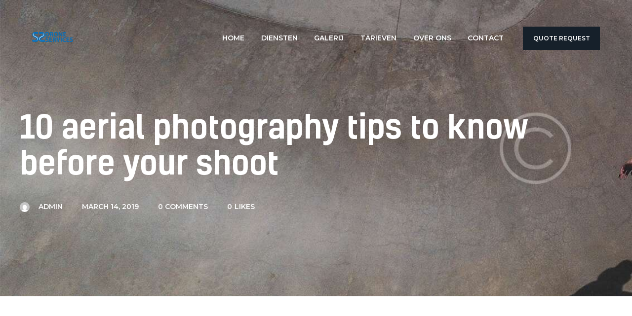

--- FILE ---
content_type: text/html; charset=UTF-8
request_url: https://www.s2droneservices.be/10-aerial-photography-tips-to-know-before-your-shoot/
body_size: 28983
content:
<!DOCTYPE html>
<html lang="en-US" class="no-js
									 scheme_blue										">
<head>
			<meta charset="UTF-8">
		<meta name="viewport" content="width=device-width, initial-scale=1, maximum-scale=1">
		<meta name="format-detection" content="telephone=no">
		<link rel="profile" href="//gmpg.org/xfn/11">
		<link rel="pingback" href="https://www.s2droneservices.be/xmlrpc.php">
		<title>10 aerial photography tips to know before your shoot &#8211; S2 Drone Services</title>
<meta name='robots' content='max-image-preview:large' />
<script>window._wca = window._wca || [];</script>
<link rel='dns-prefetch' href='//stats.wp.com' />
<link rel='dns-prefetch' href='//fonts.googleapis.com' />
<link rel="alternate" type="application/rss+xml" title="S2 Drone Services &raquo; Feed" href="https://www.s2droneservices.be/feed/" />
<link rel="alternate" type="application/rss+xml" title="S2 Drone Services &raquo; Comments Feed" href="https://www.s2droneservices.be/comments/feed/" />
<link rel="alternate" type="application/rss+xml" title="S2 Drone Services &raquo; 10 aerial photography tips to know before your shoot Comments Feed" href="https://www.s2droneservices.be/10-aerial-photography-tips-to-know-before-your-shoot/feed/" />
<link rel="alternate" title="oEmbed (JSON)" type="application/json+oembed" href="https://www.s2droneservices.be/wp-json/oembed/1.0/embed?url=https%3A%2F%2Fwww.s2droneservices.be%2F10-aerial-photography-tips-to-know-before-your-shoot%2F" />
<link rel="alternate" title="oEmbed (XML)" type="text/xml+oembed" href="https://www.s2droneservices.be/wp-json/oembed/1.0/embed?url=https%3A%2F%2Fwww.s2droneservices.be%2F10-aerial-photography-tips-to-know-before-your-shoot%2F&#038;format=xml" />
<meta property="og:url" content="https://www.s2droneservices.be/10-aerial-photography-tips-to-know-before-your-shoot/ "/>
			<meta property="og:title" content="10 aerial photography tips to know before your shoot" />
			<meta property="og:description" content="






Aliquam id tortor dapibus, posuere ligula ut, ultrices nunc. Class aptent taciti sociosqu ad litora torquent per conubia nostra, per inceptos himenaeos. Cras posuere nulla sit amet semper pretium. Vestibulum ante ipsum primis in faucibus orci luCtus et ultrices posuere cubilia. 



Integer tincidunt, turpis sed mattis commodo, eros ipsum pellentesque leo, id vehicula dolor arcu nec. Phasellus interdum dui eget ex faucibus laoreet. Proin ligula urna, malesuada quis metus sit amet, placerat eleifend ante. Nulla ut nisl vel ligula ultricies sagittis. Nullam metus nulla, tincidunt in dignissim non, efficitur id libero. In rhoncus, magna et egestas consequat.



magna felis volutpat est, eget commodo justo arcu sit amet tellus. Duis non lacus turpis. Integer pharetra erat ex, sed tempor nunc aliquam vitae.





 We have covered many special events such as fireworks, races, parades, awards and even a memorial service.  elizabeth glow 























Magna felis volutpat est, eget commodo justo arcu sit amet tellus. Duis non lacus turpis. Integer pharetra erat ex, sed tempor nunc aliquam vitae. Cras ac mauris sed nunc semper feugiat id vel nibh. Morbi in urna enim. Vivamus vitae molestie est, et pellentesque dolor. Proin ullamcorper ultrices justo, non rutrum.



Augue feugiat non. Proin ac neque diam. Vivamus at interdum ante. Sed ornare nec massa et vehicula. Nam nec nulla at lorem ullamcorper imperdiet. Duis vehicula consequat tortor, vitae bibendum dolor fermentum eu. Maecenas tempor, arcu gravida venenatis pulvinar, urna est maximus arcu, sit amet cursus nibh arcu eu augue. Nam eget pellentesque ligula. Cras libero metus, tristique at sem at, dictum vehicula sem. Mauris vel sollicitudin nisl. vitae molestie dui. In id risus nec risus commodo consequat. 








" />  
			<meta property="og:type" content="article" />				<meta property="og:image" content="https://www.s2droneservices.be/wp-content/uploads/2019/03/image_6_copyright.jpg"/>
				<style id='wp-img-auto-sizes-contain-inline-css' type='text/css'>
img:is([sizes=auto i],[sizes^="auto," i]){contain-intrinsic-size:3000px 1500px}
/*# sourceURL=wp-img-auto-sizes-contain-inline-css */
</style>

<style id='wp-emoji-styles-inline-css' type='text/css'>

	img.wp-smiley, img.emoji {
		display: inline !important;
		border: none !important;
		box-shadow: none !important;
		height: 1em !important;
		width: 1em !important;
		margin: 0 0.07em !important;
		vertical-align: -0.1em !important;
		background: none !important;
		padding: 0 !important;
	}
/*# sourceURL=wp-emoji-styles-inline-css */
</style>
<link property="stylesheet" rel='stylesheet' id='wp-block-library-css' href='https://www.s2droneservices.be/wp-includes/css/dist/block-library/style.min.css?ver=6.9' type='text/css' media='all' />
<style id='classic-theme-styles-inline-css' type='text/css'>
/*! This file is auto-generated */
.wp-block-button__link{color:#fff;background-color:#32373c;border-radius:9999px;box-shadow:none;text-decoration:none;padding:calc(.667em + 2px) calc(1.333em + 2px);font-size:1.125em}.wp-block-file__button{background:#32373c;color:#fff;text-decoration:none}
/*# sourceURL=/wp-includes/css/classic-themes.min.css */
</style>
<link property="stylesheet" rel='stylesheet' id='mediaelement-css' href='https://www.s2droneservices.be/wp-includes/js/mediaelement/mediaelementplayer-legacy.min.css?ver=4.2.17' type='text/css' media='all' />
<link property="stylesheet" rel='stylesheet' id='wp-mediaelement-css' href='https://www.s2droneservices.be/wp-includes/js/mediaelement/wp-mediaelement.min.css?ver=6.9' type='text/css' media='all' />
<style id='jetpack-sharing-buttons-style-inline-css' type='text/css'>
.jetpack-sharing-buttons__services-list{display:flex;flex-direction:row;flex-wrap:wrap;gap:0;list-style-type:none;margin:5px;padding:0}.jetpack-sharing-buttons__services-list.has-small-icon-size{font-size:12px}.jetpack-sharing-buttons__services-list.has-normal-icon-size{font-size:16px}.jetpack-sharing-buttons__services-list.has-large-icon-size{font-size:24px}.jetpack-sharing-buttons__services-list.has-huge-icon-size{font-size:36px}@media print{.jetpack-sharing-buttons__services-list{display:none!important}}.editor-styles-wrapper .wp-block-jetpack-sharing-buttons{gap:0;padding-inline-start:0}ul.jetpack-sharing-buttons__services-list.has-background{padding:1.25em 2.375em}
/*# sourceURL=https://www.s2droneservices.be/wp-content/plugins/jetpack/_inc/blocks/sharing-buttons/view.css */
</style>
<link property="stylesheet" rel='stylesheet' id='dashicons-css' href='https://www.s2droneservices.be/wp-includes/css/dashicons.min.css?ver=6.9' type='text/css' media='all' />
<link property="stylesheet" rel='stylesheet' id='essgrid-blocks-editor-css-css' href='https://www.s2droneservices.be/wp-content/plugins/essential-grid/public/includes/builders/gutenberg/build/index.css?ver=1768731348' type='text/css' media='all' />
<style id='global-styles-inline-css' type='text/css'>
:root{--wp--preset--aspect-ratio--square: 1;--wp--preset--aspect-ratio--4-3: 4/3;--wp--preset--aspect-ratio--3-4: 3/4;--wp--preset--aspect-ratio--3-2: 3/2;--wp--preset--aspect-ratio--2-3: 2/3;--wp--preset--aspect-ratio--16-9: 16/9;--wp--preset--aspect-ratio--9-16: 9/16;--wp--preset--color--black: #000000;--wp--preset--color--cyan-bluish-gray: #abb8c3;--wp--preset--color--white: #ffffff;--wp--preset--color--pale-pink: #f78da7;--wp--preset--color--vivid-red: #cf2e2e;--wp--preset--color--luminous-vivid-orange: #ff6900;--wp--preset--color--luminous-vivid-amber: #fcb900;--wp--preset--color--light-green-cyan: #7bdcb5;--wp--preset--color--vivid-green-cyan: #00d084;--wp--preset--color--pale-cyan-blue: #8ed1fc;--wp--preset--color--vivid-cyan-blue: #0693e3;--wp--preset--color--vivid-purple: #9b51e0;--wp--preset--color--bg-color: #ffffff;--wp--preset--color--bd-color: #e5e5e5;--wp--preset--color--text-dark: #16202a;--wp--preset--color--text-light: #16202a;--wp--preset--color--text-link: #16202a;--wp--preset--color--text-hover: #6f6f6f;--wp--preset--color--text-link-2: #16202a;--wp--preset--color--text-hover-2: #56c7e2;--wp--preset--color--text-link-3: #56c7e2;--wp--preset--color--text-hover-3: #16202a;--wp--preset--gradient--vivid-cyan-blue-to-vivid-purple: linear-gradient(135deg,rgb(6,147,227) 0%,rgb(155,81,224) 100%);--wp--preset--gradient--light-green-cyan-to-vivid-green-cyan: linear-gradient(135deg,rgb(122,220,180) 0%,rgb(0,208,130) 100%);--wp--preset--gradient--luminous-vivid-amber-to-luminous-vivid-orange: linear-gradient(135deg,rgb(252,185,0) 0%,rgb(255,105,0) 100%);--wp--preset--gradient--luminous-vivid-orange-to-vivid-red: linear-gradient(135deg,rgb(255,105,0) 0%,rgb(207,46,46) 100%);--wp--preset--gradient--very-light-gray-to-cyan-bluish-gray: linear-gradient(135deg,rgb(238,238,238) 0%,rgb(169,184,195) 100%);--wp--preset--gradient--cool-to-warm-spectrum: linear-gradient(135deg,rgb(74,234,220) 0%,rgb(151,120,209) 20%,rgb(207,42,186) 40%,rgb(238,44,130) 60%,rgb(251,105,98) 80%,rgb(254,248,76) 100%);--wp--preset--gradient--blush-light-purple: linear-gradient(135deg,rgb(255,206,236) 0%,rgb(152,150,240) 100%);--wp--preset--gradient--blush-bordeaux: linear-gradient(135deg,rgb(254,205,165) 0%,rgb(254,45,45) 50%,rgb(107,0,62) 100%);--wp--preset--gradient--luminous-dusk: linear-gradient(135deg,rgb(255,203,112) 0%,rgb(199,81,192) 50%,rgb(65,88,208) 100%);--wp--preset--gradient--pale-ocean: linear-gradient(135deg,rgb(255,245,203) 0%,rgb(182,227,212) 50%,rgb(51,167,181) 100%);--wp--preset--gradient--electric-grass: linear-gradient(135deg,rgb(202,248,128) 0%,rgb(113,206,126) 100%);--wp--preset--gradient--midnight: linear-gradient(135deg,rgb(2,3,129) 0%,rgb(40,116,252) 100%);--wp--preset--font-size--small: 13px;--wp--preset--font-size--medium: 20px;--wp--preset--font-size--large: 36px;--wp--preset--font-size--x-large: 42px;--wp--preset--spacing--20: 0.44rem;--wp--preset--spacing--30: 0.67rem;--wp--preset--spacing--40: 1rem;--wp--preset--spacing--50: 1.5rem;--wp--preset--spacing--60: 2.25rem;--wp--preset--spacing--70: 3.38rem;--wp--preset--spacing--80: 5.06rem;--wp--preset--shadow--natural: 6px 6px 9px rgba(0, 0, 0, 0.2);--wp--preset--shadow--deep: 12px 12px 50px rgba(0, 0, 0, 0.4);--wp--preset--shadow--sharp: 6px 6px 0px rgba(0, 0, 0, 0.2);--wp--preset--shadow--outlined: 6px 6px 0px -3px rgb(255, 255, 255), 6px 6px rgb(0, 0, 0);--wp--preset--shadow--crisp: 6px 6px 0px rgb(0, 0, 0);}:where(.is-layout-flex){gap: 0.5em;}:where(.is-layout-grid){gap: 0.5em;}body .is-layout-flex{display: flex;}.is-layout-flex{flex-wrap: wrap;align-items: center;}.is-layout-flex > :is(*, div){margin: 0;}body .is-layout-grid{display: grid;}.is-layout-grid > :is(*, div){margin: 0;}:where(.wp-block-columns.is-layout-flex){gap: 2em;}:where(.wp-block-columns.is-layout-grid){gap: 2em;}:where(.wp-block-post-template.is-layout-flex){gap: 1.25em;}:where(.wp-block-post-template.is-layout-grid){gap: 1.25em;}.has-black-color{color: var(--wp--preset--color--black) !important;}.has-cyan-bluish-gray-color{color: var(--wp--preset--color--cyan-bluish-gray) !important;}.has-white-color{color: var(--wp--preset--color--white) !important;}.has-pale-pink-color{color: var(--wp--preset--color--pale-pink) !important;}.has-vivid-red-color{color: var(--wp--preset--color--vivid-red) !important;}.has-luminous-vivid-orange-color{color: var(--wp--preset--color--luminous-vivid-orange) !important;}.has-luminous-vivid-amber-color{color: var(--wp--preset--color--luminous-vivid-amber) !important;}.has-light-green-cyan-color{color: var(--wp--preset--color--light-green-cyan) !important;}.has-vivid-green-cyan-color{color: var(--wp--preset--color--vivid-green-cyan) !important;}.has-pale-cyan-blue-color{color: var(--wp--preset--color--pale-cyan-blue) !important;}.has-vivid-cyan-blue-color{color: var(--wp--preset--color--vivid-cyan-blue) !important;}.has-vivid-purple-color{color: var(--wp--preset--color--vivid-purple) !important;}.has-black-background-color{background-color: var(--wp--preset--color--black) !important;}.has-cyan-bluish-gray-background-color{background-color: var(--wp--preset--color--cyan-bluish-gray) !important;}.has-white-background-color{background-color: var(--wp--preset--color--white) !important;}.has-pale-pink-background-color{background-color: var(--wp--preset--color--pale-pink) !important;}.has-vivid-red-background-color{background-color: var(--wp--preset--color--vivid-red) !important;}.has-luminous-vivid-orange-background-color{background-color: var(--wp--preset--color--luminous-vivid-orange) !important;}.has-luminous-vivid-amber-background-color{background-color: var(--wp--preset--color--luminous-vivid-amber) !important;}.has-light-green-cyan-background-color{background-color: var(--wp--preset--color--light-green-cyan) !important;}.has-vivid-green-cyan-background-color{background-color: var(--wp--preset--color--vivid-green-cyan) !important;}.has-pale-cyan-blue-background-color{background-color: var(--wp--preset--color--pale-cyan-blue) !important;}.has-vivid-cyan-blue-background-color{background-color: var(--wp--preset--color--vivid-cyan-blue) !important;}.has-vivid-purple-background-color{background-color: var(--wp--preset--color--vivid-purple) !important;}.has-black-border-color{border-color: var(--wp--preset--color--black) !important;}.has-cyan-bluish-gray-border-color{border-color: var(--wp--preset--color--cyan-bluish-gray) !important;}.has-white-border-color{border-color: var(--wp--preset--color--white) !important;}.has-pale-pink-border-color{border-color: var(--wp--preset--color--pale-pink) !important;}.has-vivid-red-border-color{border-color: var(--wp--preset--color--vivid-red) !important;}.has-luminous-vivid-orange-border-color{border-color: var(--wp--preset--color--luminous-vivid-orange) !important;}.has-luminous-vivid-amber-border-color{border-color: var(--wp--preset--color--luminous-vivid-amber) !important;}.has-light-green-cyan-border-color{border-color: var(--wp--preset--color--light-green-cyan) !important;}.has-vivid-green-cyan-border-color{border-color: var(--wp--preset--color--vivid-green-cyan) !important;}.has-pale-cyan-blue-border-color{border-color: var(--wp--preset--color--pale-cyan-blue) !important;}.has-vivid-cyan-blue-border-color{border-color: var(--wp--preset--color--vivid-cyan-blue) !important;}.has-vivid-purple-border-color{border-color: var(--wp--preset--color--vivid-purple) !important;}.has-vivid-cyan-blue-to-vivid-purple-gradient-background{background: var(--wp--preset--gradient--vivid-cyan-blue-to-vivid-purple) !important;}.has-light-green-cyan-to-vivid-green-cyan-gradient-background{background: var(--wp--preset--gradient--light-green-cyan-to-vivid-green-cyan) !important;}.has-luminous-vivid-amber-to-luminous-vivid-orange-gradient-background{background: var(--wp--preset--gradient--luminous-vivid-amber-to-luminous-vivid-orange) !important;}.has-luminous-vivid-orange-to-vivid-red-gradient-background{background: var(--wp--preset--gradient--luminous-vivid-orange-to-vivid-red) !important;}.has-very-light-gray-to-cyan-bluish-gray-gradient-background{background: var(--wp--preset--gradient--very-light-gray-to-cyan-bluish-gray) !important;}.has-cool-to-warm-spectrum-gradient-background{background: var(--wp--preset--gradient--cool-to-warm-spectrum) !important;}.has-blush-light-purple-gradient-background{background: var(--wp--preset--gradient--blush-light-purple) !important;}.has-blush-bordeaux-gradient-background{background: var(--wp--preset--gradient--blush-bordeaux) !important;}.has-luminous-dusk-gradient-background{background: var(--wp--preset--gradient--luminous-dusk) !important;}.has-pale-ocean-gradient-background{background: var(--wp--preset--gradient--pale-ocean) !important;}.has-electric-grass-gradient-background{background: var(--wp--preset--gradient--electric-grass) !important;}.has-midnight-gradient-background{background: var(--wp--preset--gradient--midnight) !important;}.has-small-font-size{font-size: var(--wp--preset--font-size--small) !important;}.has-medium-font-size{font-size: var(--wp--preset--font-size--medium) !important;}.has-large-font-size{font-size: var(--wp--preset--font-size--large) !important;}.has-x-large-font-size{font-size: var(--wp--preset--font-size--x-large) !important;}
:where(.wp-block-post-template.is-layout-flex){gap: 1.25em;}:where(.wp-block-post-template.is-layout-grid){gap: 1.25em;}
:where(.wp-block-term-template.is-layout-flex){gap: 1.25em;}:where(.wp-block-term-template.is-layout-grid){gap: 1.25em;}
:where(.wp-block-columns.is-layout-flex){gap: 2em;}:where(.wp-block-columns.is-layout-grid){gap: 2em;}
:root :where(.wp-block-pullquote){font-size: 1.5em;line-height: 1.6;}
/*# sourceURL=global-styles-inline-css */
</style>
<link property="stylesheet" rel='stylesheet' id='sr7css-css' href='//www.s2droneservices.be/wp-content/plugins/revslider/public/css/sr7.css?ver=6.7.40' type='text/css' media='all' />
<link property="stylesheet" rel='stylesheet' id='trx_addons-icons-css' href='https://www.s2droneservices.be/wp-content/plugins/trx_addons/css/font-icons/css/trx_addons_icons.css' type='text/css' media='all' />
<link property="stylesheet" rel='stylesheet' id='jquery-swiper-css' href='https://www.s2droneservices.be/wp-content/plugins/trx_addons/js/swiper/swiper.min.css' type='text/css' media='all' />
<link property="stylesheet" rel='stylesheet' id='magnific-popup-css' href='https://www.s2droneservices.be/wp-content/plugins/trx_addons/js/magnific/magnific-popup.min.css' type='text/css' media='all' />
<link property="stylesheet" rel='stylesheet' id='trx_addons-css' href='https://www.s2droneservices.be/wp-content/plugins/trx_addons/css/__styles.css' type='text/css' media='all' />
<link property="stylesheet" rel='stylesheet' id='trx_addons-animation-css' href='https://www.s2droneservices.be/wp-content/plugins/trx_addons/css/trx_addons.animation.css' type='text/css' media='all' />
<link property="stylesheet" rel='stylesheet' id='woocommerce-layout-css' href='https://www.s2droneservices.be/wp-content/plugins/woocommerce/assets/css/woocommerce-layout.css?ver=10.4.3' type='text/css' media='all' />
<style id='woocommerce-layout-inline-css' type='text/css'>

	.infinite-scroll .woocommerce-pagination {
		display: none;
	}
/*# sourceURL=woocommerce-layout-inline-css */
</style>
<link property="stylesheet" rel='stylesheet' id='woocommerce-smallscreen-css' href='https://www.s2droneservices.be/wp-content/plugins/woocommerce/assets/css/woocommerce-smallscreen.css?ver=10.4.3' type='text/css' media='only screen and (max-width: 768px)' />
<link property="stylesheet" rel='stylesheet' id='woocommerce-general-css' href='https://www.s2droneservices.be/wp-content/plugins/woocommerce/assets/css/woocommerce.css?ver=10.4.3' type='text/css' media='all' />
<style id='woocommerce-inline-inline-css' type='text/css'>
.woocommerce form .form-row .required { visibility: visible; }
/*# sourceURL=woocommerce-inline-inline-css */
</style>
<link property="stylesheet" rel='stylesheet' id='elementor-icons-css' href='https://www.s2droneservices.be/wp-content/plugins/elementor/assets/lib/eicons/css/elementor-icons.min.css?ver=5.45.0' type='text/css' media='all' />
<link property="stylesheet" rel='stylesheet' id='elementor-frontend-css' href='https://www.s2droneservices.be/wp-content/plugins/elementor/assets/css/frontend.min.css?ver=3.34.1' type='text/css' media='all' />
<style id='elementor-frontend-inline-css' type='text/css'>
.elementor-kit-2426{--e-global-color-primary:#6EC1E4;--e-global-color-secondary:#54595F;--e-global-color-text:#7A7A7A;--e-global-color-accent:#61CE70;--e-global-color-52c77da2:#4054B2;--e-global-color-4116b1b1:#23A455;--e-global-color-704799b3:#000;--e-global-color-66ea4339:#FFF;--e-global-typography-primary-font-family:"Roboto";--e-global-typography-primary-font-weight:600;--e-global-typography-secondary-font-family:"Roboto Slab";--e-global-typography-secondary-font-weight:400;--e-global-typography-text-font-family:"Roboto";--e-global-typography-text-font-weight:400;--e-global-typography-accent-font-family:"Roboto";--e-global-typography-accent-font-weight:500;}.elementor-kit-2426 e-page-transition{background-color:#FFBC7D;}.elementor-section.elementor-section-boxed > .elementor-container{max-width:1310px;}.e-con{--container-max-width:1310px;}.elementor-widget:not(:last-child){margin-block-end:0px;}.elementor-element{--widgets-spacing:0px 0px;--widgets-spacing-row:0px;--widgets-spacing-column:0px;}{}.sc_layouts_title_caption{display:var(--page-title-display);}@media(max-width:1024px){.elementor-section.elementor-section-boxed > .elementor-container{max-width:1024px;}.e-con{--container-max-width:1024px;}}@media(max-width:767px){.elementor-section.elementor-section-boxed > .elementor-container{max-width:767px;}.e-con{--container-max-width:767px;}}
/*# sourceURL=elementor-frontend-inline-css */
</style>
<link property="stylesheet" rel='stylesheet' id='font-awesome-5-all-css' href='https://www.s2droneservices.be/wp-content/plugins/elementor/assets/lib/font-awesome/css/all.min.css?ver=3.34.1' type='text/css' media='all' />
<link property="stylesheet" rel='stylesheet' id='font-awesome-4-shim-css' href='https://www.s2droneservices.be/wp-content/plugins/elementor/assets/lib/font-awesome/css/v4-shims.min.css?ver=3.34.1' type='text/css' media='all' />
<link property="stylesheet" rel='stylesheet' id='widget-spacer-css' href='https://www.s2droneservices.be/wp-content/plugins/elementor/assets/css/widget-spacer.min.css?ver=3.34.1' type='text/css' media='all' />
<link property="stylesheet" rel='stylesheet' id='swiper-css' href='https://www.s2droneservices.be/wp-content/plugins/elementor/assets/lib/swiper/v8/css/swiper.min.css?ver=8.4.5' type='text/css' media='all' />
<link property="stylesheet" rel='stylesheet' id='e-swiper-css' href='https://www.s2droneservices.be/wp-content/plugins/elementor/assets/css/conditionals/e-swiper.min.css?ver=3.34.1' type='text/css' media='all' />
<link property="stylesheet" rel='stylesheet' id='elementor-gf-local-roboto-css' href='https://www.s2droneservices.be/wp-content/uploads/elementor/google-fonts/css/roboto.css?ver=1742256662' type='text/css' media='all' />
<link property="stylesheet" rel='stylesheet' id='elementor-gf-local-robotoslab-css' href='https://www.s2droneservices.be/wp-content/uploads/elementor/google-fonts/css/robotoslab.css?ver=1742256666' type='text/css' media='all' />
<link property="stylesheet" rel='stylesheet' id='dtpicker-css' href='https://www.s2droneservices.be/wp-content/plugins/date-time-picker-field/assets/js/vendor/datetimepicker/jquery.datetimepicker.min.css?ver=6.9' type='text/css' media='all' />
<link property="stylesheet" rel='stylesheet' id='tp-fontello-css' href='https://www.s2droneservices.be/wp-content/plugins/essential-grid/public/assets/font/fontello/css/fontello.css?ver=3.1.10' type='text/css' media='all' />
<link property="stylesheet" rel='stylesheet' id='esg-plugin-settings-css' href='https://www.s2droneservices.be/wp-content/plugins/essential-grid/public/assets/css/settings.css?ver=3.1.10' type='text/css' media='all' />
<link property="stylesheet" rel='stylesheet' id='wpgdprc-front-css-css' href='https://www.s2droneservices.be/wp-content/plugins/wp-gdpr-compliance/Assets/css/front.css?ver=1706600206' type='text/css' media='all' />
<style id='wpgdprc-front-css-inline-css' type='text/css'>
:root{--wp-gdpr--bar--background-color: #000000;--wp-gdpr--bar--color: #ffffff;--wp-gdpr--button--background-color: #000000;--wp-gdpr--button--background-color--darken: #000000;--wp-gdpr--button--color: #ffffff;}
/*# sourceURL=wpgdprc-front-css-inline-css */
</style>
<link property="stylesheet" rel='stylesheet' id='dronex-font-Kelson-css' href='https://www.s2droneservices.be/wp-content/themes/dronex/css/font-face/Kelson/stylesheet.css' type='text/css' media='all' />
<link property="stylesheet" rel='stylesheet' id='dronex-font-google_fonts-css' href='https://fonts.googleapis.com/css?family=Montserrat:100,100i,200,200i,300,300i,400,400i,500,500i,600,600i,700,700i,800,800i,900,900i&#038;subset=latin,latin-ext' type='text/css' media='all' />
<link property="stylesheet" rel='stylesheet' id='fontello-icons-css' href='https://www.s2droneservices.be/wp-content/themes/dronex/css/font-icons/css/fontello.css' type='text/css' media='all' />
<link property="stylesheet" rel='stylesheet' id='dronex-main-css' href='https://www.s2droneservices.be/wp-content/themes/dronex/style.css' type='text/css' media='all' />
<style id='dronex-main-inline-css' type='text/css'>
.post-navigation .nav-previous a .nav-arrow { background-image: url(https://www.s2droneservices.be/wp-content/uploads/2019/03/image_7_copyright.jpg); }.post-navigation .nav-next a .nav-arrow { background-image: url(https://www.s2droneservices.be/wp-content/uploads/2019/03/image_9_copyright.jpg); }
/*# sourceURL=dronex-main-inline-css */
</style>
<link property="stylesheet" rel='stylesheet' id='dronex-plugins-css' href='https://www.s2droneservices.be/wp-content/themes/dronex/css/__plugins.css' type='text/css' media='all' />
<link property="stylesheet" rel='stylesheet' id='dronex-custom-css' href='https://www.s2droneservices.be/wp-content/themes/dronex/css/__custom.css' type='text/css' media='all' />
<link property="stylesheet" rel='stylesheet' id='dronex-color-blue-css' href='https://www.s2droneservices.be/wp-content/themes/dronex/css/__colors-blue.css' type='text/css' media='all' />
<link property="stylesheet" rel='stylesheet' id='dronex-color-dark_blue-css' href='https://www.s2droneservices.be/wp-content/themes/dronex/css/__colors-dark_blue.css' type='text/css' media='all' />
<link property="stylesheet" rel='stylesheet' id='dronex-color-default-css' href='https://www.s2droneservices.be/wp-content/themes/dronex/css/__colors-default.css' type='text/css' media='all' />
<link property="stylesheet" rel='stylesheet' id='dronex-color-dark-css' href='https://www.s2droneservices.be/wp-content/themes/dronex/css/__colors-dark.css' type='text/css' media='all' />
<link property="stylesheet" rel='stylesheet' id='dronex-color-green-css' href='https://www.s2droneservices.be/wp-content/themes/dronex/css/__colors-green.css' type='text/css' media='all' />
<link property="stylesheet" rel='stylesheet' id='dronex-color-dark_green-css' href='https://www.s2droneservices.be/wp-content/themes/dronex/css/__colors-dark_green.css' type='text/css' media='all' />
<link property="stylesheet" rel='stylesheet' id='trx_addons-responsive-css' href='https://www.s2droneservices.be/wp-content/plugins/trx_addons/css/__responsive.css' type='text/css' media='all' />
<link property="stylesheet" rel='stylesheet' id='dronex-responsive-css' href='https://www.s2droneservices.be/wp-content/themes/dronex/css/__responsive.css' type='text/css' media='all' />
<script type="text/javascript" src="https://www.s2droneservices.be/wp-includes/js/jquery/jquery.min.js?ver=3.7.1" id="jquery-core-js"></script>
<script type="text/javascript" src="https://www.s2droneservices.be/wp-includes/js/jquery/jquery-migrate.min.js?ver=3.4.1" id="jquery-migrate-js"></script>
<script type="text/javascript" src="https://www.s2droneservices.be/wp-content/plugins/elementor/assets/lib/font-awesome/js/v4-shims.min.js?ver=3.34.1" id="font-awesome-4-shim-js"></script>
<link rel="https://api.w.org/" href="https://www.s2droneservices.be/wp-json/" /><link rel="alternate" title="JSON" type="application/json" href="https://www.s2droneservices.be/wp-json/wp/v2/posts/161" /><link rel="EditURI" type="application/rsd+xml" title="RSD" href="https://www.s2droneservices.be/xmlrpc.php?rsd" />
<meta name="generator" content="WordPress 6.9" />
<meta name="generator" content="WooCommerce 10.4.3" />
<link rel="canonical" href="https://www.s2droneservices.be/10-aerial-photography-tips-to-know-before-your-shoot/" />
<link rel='shortlink' href='https://www.s2droneservices.be/?p=161' />
			<style type="text/css">
			<!--
				#page_preloader {
					background-color: #ffffff !important;				}
			-->
			</style>
				<style>img#wpstats{display:none}</style>
			<noscript><style>.woocommerce-product-gallery{ opacity: 1 !important; }</style></noscript>
	<meta name="generator" content="Elementor 3.34.1; features: additional_custom_breakpoints; settings: css_print_method-internal, google_font-enabled, font_display-swap">
			<style>
				.e-con.e-parent:nth-of-type(n+4):not(.e-lazyloaded):not(.e-no-lazyload),
				.e-con.e-parent:nth-of-type(n+4):not(.e-lazyloaded):not(.e-no-lazyload) * {
					background-image: none !important;
				}
				@media screen and (max-height: 1024px) {
					.e-con.e-parent:nth-of-type(n+3):not(.e-lazyloaded):not(.e-no-lazyload),
					.e-con.e-parent:nth-of-type(n+3):not(.e-lazyloaded):not(.e-no-lazyload) * {
						background-image: none !important;
					}
				}
				@media screen and (max-height: 640px) {
					.e-con.e-parent:nth-of-type(n+2):not(.e-lazyloaded):not(.e-no-lazyload),
					.e-con.e-parent:nth-of-type(n+2):not(.e-lazyloaded):not(.e-no-lazyload) * {
						background-image: none !important;
					}
				}
			</style>
			<link rel="preconnect" href="https://fonts.googleapis.com">
<link rel="preconnect" href="https://fonts.gstatic.com/" crossorigin>
<meta name="generator" content="Powered by Slider Revolution 6.7.40 - responsive, Mobile-Friendly Slider Plugin for WordPress with comfortable drag and drop interface." />
<link rel="icon" href="https://www.s2droneservices.be/wp-content/uploads/2022/12/cropped-Site-Logo-Drone-32x32.png" sizes="32x32" />
<link rel="icon" href="https://www.s2droneservices.be/wp-content/uploads/2022/12/cropped-Site-Logo-Drone-192x192.png" sizes="192x192" />
<link rel="apple-touch-icon" href="https://www.s2droneservices.be/wp-content/uploads/2022/12/cropped-Site-Logo-Drone-180x180.png" />
<meta name="msapplication-TileImage" content="https://www.s2droneservices.be/wp-content/uploads/2022/12/cropped-Site-Logo-Drone-270x270.png" />
<script data-jetpack-boost="ignore">
	window._tpt			??= {};
	window.SR7			??= {};
	_tpt.R				??= {};
	_tpt.R.fonts		??= {};
	_tpt.R.fonts.customFonts??= {};
	SR7.devMode			=  false;
	SR7.F 				??= {};
	SR7.G				??= {};
	SR7.LIB				??= {};
	SR7.E				??= {};
	SR7.E.gAddons		??= {};
	SR7.E.php 			??= {};
	SR7.E.nonce			= 'b40cadab54';
	SR7.E.ajaxurl		= 'https://www.s2droneservices.be/wp-admin/admin-ajax.php';
	SR7.E.resturl		= 'https://www.s2droneservices.be/wp-json/';
	SR7.E.slug_path		= 'revslider/revslider.php';
	SR7.E.slug			= 'revslider';
	SR7.E.plugin_url	= 'https://www.s2droneservices.be/wp-content/plugins/revslider/';
	SR7.E.wp_plugin_url = 'https://www.s2droneservices.be/wp-content/plugins/';
	SR7.E.revision		= '6.7.40';
	SR7.E.fontBaseUrl	= '';
	SR7.G.breakPoints 	= [1240,1024,778,480];
	SR7.G.fSUVW 		= false;
	SR7.E.modules 		= ['module','page','slide','layer','draw','animate','srtools','canvas','defaults','carousel','navigation','media','modifiers','migration'];
	SR7.E.libs 			= ['WEBGL'];
	SR7.E.css 			= ['csslp','cssbtns','cssfilters','cssnav','cssmedia'];
	SR7.E.resources		= {};
	SR7.E.ytnc			= false;
	SR7.JSON			??= {};
/*! Slider Revolution 7.0 - Page Processor */
!function(){"use strict";window.SR7??={},window._tpt??={},SR7.version="Slider Revolution 6.7.16",_tpt.getMobileZoom=()=>_tpt.is_mobile?document.documentElement.clientWidth/window.innerWidth:1,_tpt.getWinDim=function(t){_tpt.screenHeightWithUrlBar??=window.innerHeight;let e=SR7.F?.modal?.visible&&SR7.M[SR7.F.module.getIdByAlias(SR7.F.modal.requested)];_tpt.scrollBar=window.innerWidth!==document.documentElement.clientWidth||e&&window.innerWidth!==e.c.module.clientWidth,_tpt.winW=_tpt.getMobileZoom()*window.innerWidth-(_tpt.scrollBar||"prepare"==t?_tpt.scrollBarW??_tpt.mesureScrollBar():0),_tpt.winH=_tpt.getMobileZoom()*window.innerHeight,_tpt.winWAll=document.documentElement.clientWidth},_tpt.getResponsiveLevel=function(t,e){return SR7.G.fSUVW?_tpt.closestGE(t,window.innerWidth):_tpt.closestGE(t,_tpt.winWAll)},_tpt.mesureScrollBar=function(){let t=document.createElement("div");return t.className="RSscrollbar-measure",t.style.width="100px",t.style.height="100px",t.style.overflow="scroll",t.style.position="absolute",t.style.top="-9999px",document.body.appendChild(t),_tpt.scrollBarW=t.offsetWidth-t.clientWidth,document.body.removeChild(t),_tpt.scrollBarW},_tpt.loadCSS=async function(t,e,s){return s?_tpt.R.fonts.required[e].status=1:(_tpt.R[e]??={},_tpt.R[e].status=1),new Promise(((i,n)=>{if(_tpt.isStylesheetLoaded(t))s?_tpt.R.fonts.required[e].status=2:_tpt.R[e].status=2,i();else{const o=document.createElement("link");o.rel="stylesheet";let l="text",r="css";o["type"]=l+"/"+r,o.href=t,o.onload=()=>{s?_tpt.R.fonts.required[e].status=2:_tpt.R[e].status=2,i()},o.onerror=()=>{s?_tpt.R.fonts.required[e].status=3:_tpt.R[e].status=3,n(new Error(`Failed to load CSS: ${t}`))},document.head.appendChild(o)}}))},_tpt.addContainer=function(t){const{tag:e="div",id:s,class:i,datas:n,textContent:o,iHTML:l}=t,r=document.createElement(e);if(s&&""!==s&&(r.id=s),i&&""!==i&&(r.className=i),n)for(const[t,e]of Object.entries(n))"style"==t?r.style.cssText=e:r.setAttribute(`data-${t}`,e);return o&&(r.textContent=o),l&&(r.innerHTML=l),r},_tpt.collector=function(){return{fragment:new DocumentFragment,add(t){var e=_tpt.addContainer(t);return this.fragment.appendChild(e),e},append(t){t.appendChild(this.fragment)}}},_tpt.isStylesheetLoaded=function(t){let e=t.split("?")[0];return Array.from(document.querySelectorAll('link[rel="stylesheet"], link[rel="preload"]')).some((t=>t.href.split("?")[0]===e))},_tpt.preloader={requests:new Map,preloaderTemplates:new Map,show:function(t,e){if(!e||!t)return;const{type:s,color:i}=e;if(s<0||"off"==s)return;const n=`preloader_${s}`;let o=this.preloaderTemplates.get(n);o||(o=this.build(s,i),this.preloaderTemplates.set(n,o)),this.requests.has(t)||this.requests.set(t,{count:0});const l=this.requests.get(t);clearTimeout(l.timer),l.count++,1===l.count&&(l.timer=setTimeout((()=>{l.preloaderClone=o.cloneNode(!0),l.anim&&l.anim.kill(),void 0!==_tpt.gsap?l.anim=_tpt.gsap.fromTo(l.preloaderClone,1,{opacity:0},{opacity:1}):l.preloaderClone.classList.add("sr7-fade-in"),t.appendChild(l.preloaderClone)}),150))},hide:function(t){if(!this.requests.has(t))return;const e=this.requests.get(t);e.count--,e.count<0&&(e.count=0),e.anim&&e.anim.kill(),0===e.count&&(clearTimeout(e.timer),e.preloaderClone&&(e.preloaderClone.classList.remove("sr7-fade-in"),e.anim=_tpt.gsap.to(e.preloaderClone,.3,{opacity:0,onComplete:function(){e.preloaderClone.remove()}})))},state:function(t){if(!this.requests.has(t))return!1;return this.requests.get(t).count>0},build:(t,e="#ffffff",s="")=>{if(t<0||"off"===t)return null;const i=parseInt(t);if(t="prlt"+i,isNaN(i))return null;if(_tpt.loadCSS(SR7.E.plugin_url+"public/css/preloaders/t"+i+".css","preloader_"+t),isNaN(i)||i<6){const n=`background-color:${e}`,o=1===i||2==i?n:"",l=3===i||4==i?n:"",r=_tpt.collector();["dot1","dot2","bounce1","bounce2","bounce3"].forEach((t=>r.add({tag:"div",class:t,datas:{style:l}})));const d=_tpt.addContainer({tag:"sr7-prl",class:`${t} ${s}`,datas:{style:o}});return r.append(d),d}{let n={};if(7===i){let t;e.startsWith("#")?(t=e.replace("#",""),t=`rgba(${parseInt(t.substring(0,2),16)}, ${parseInt(t.substring(2,4),16)}, ${parseInt(t.substring(4,6),16)}, `):e.startsWith("rgb")&&(t=e.slice(e.indexOf("(")+1,e.lastIndexOf(")")).split(",").map((t=>t.trim())),t=`rgba(${t[0]}, ${t[1]}, ${t[2]}, `),t&&(n.style=`border-top-color: ${t}0.65); border-bottom-color: ${t}0.15); border-left-color: ${t}0.65); border-right-color: ${t}0.15)`)}else 12===i&&(n.style=`background:${e}`);const o=[10,0,4,2,5,9,0,4,4,2][i-6],l=_tpt.collector(),r=l.add({tag:"div",class:"sr7-prl-inner",datas:n});Array.from({length:o}).forEach((()=>r.appendChild(l.add({tag:"span",datas:{style:`background:${e}`}}))));const d=_tpt.addContainer({tag:"sr7-prl",class:`${t} ${s}`});return l.append(d),d}}},SR7.preLoader={show:(t,e)=>{"off"!==(SR7.M[t]?.settings?.pLoader?.type??"off")&&_tpt.preloader.show(e||SR7.M[t].c.module,SR7.M[t]?.settings?.pLoader??{color:"#fff",type:10})},hide:(t,e)=>{"off"!==(SR7.M[t]?.settings?.pLoader?.type??"off")&&_tpt.preloader.hide(e||SR7.M[t].c.module)},state:(t,e)=>_tpt.preloader.state(e||SR7.M[t].c.module)},_tpt.prepareModuleHeight=function(t){window.SR7.M??={},window.SR7.M[t.id]??={},"ignore"==t.googleFont&&(SR7.E.ignoreGoogleFont=!0);let e=window.SR7.M[t.id];if(null==_tpt.scrollBarW&&_tpt.mesureScrollBar(),e.c??={},e.states??={},e.settings??={},e.settings.size??={},t.fixed&&(e.settings.fixed=!0),e.c.module=document.querySelector("sr7-module#"+t.id),e.c.adjuster=e.c.module.getElementsByTagName("sr7-adjuster")[0],e.c.content=e.c.module.getElementsByTagName("sr7-content")[0],"carousel"==t.type&&(e.c.carousel=e.c.content.getElementsByTagName("sr7-carousel")[0]),null==e.c.module||null==e.c.module)return;t.plType&&t.plColor&&(e.settings.pLoader={type:t.plType,color:t.plColor}),void 0===t.plType||"off"===t.plType||SR7.preLoader.state(t.id)&&SR7.preLoader.state(t.id,e.c.module)||SR7.preLoader.show(t.id,e.c.module),_tpt.winW||_tpt.getWinDim("prepare"),_tpt.getWinDim();let s=""+e.c.module.dataset?.modal;"modal"==s||"true"==s||"undefined"!==s&&"false"!==s||(e.settings.size.fullWidth=t.size.fullWidth,e.LEV??=_tpt.getResponsiveLevel(window.SR7.G.breakPoints,t.id),t.vpt=_tpt.fillArray(t.vpt,5),e.settings.vPort=t.vpt[e.LEV],void 0!==t.el&&"720"==t.el[4]&&t.gh[4]!==t.el[4]&&"960"==t.el[3]&&t.gh[3]!==t.el[3]&&"768"==t.el[2]&&t.gh[2]!==t.el[2]&&delete t.el,e.settings.size.height=null==t.el||null==t.el[e.LEV]||0==t.el[e.LEV]||"auto"==t.el[e.LEV]?_tpt.fillArray(t.gh,5,-1):_tpt.fillArray(t.el,5,-1),e.settings.size.width=_tpt.fillArray(t.gw,5,-1),e.settings.size.minHeight=_tpt.fillArray(t.mh??[0],5,-1),e.cacheSize={fullWidth:e.settings.size?.fullWidth,fullHeight:e.settings.size?.fullHeight},void 0!==t.off&&(t.off?.t&&(e.settings.size.m??={})&&(e.settings.size.m.t=t.off.t),t.off?.b&&(e.settings.size.m??={})&&(e.settings.size.m.b=t.off.b),t.off?.l&&(e.settings.size.p??={})&&(e.settings.size.p.l=t.off.l),t.off?.r&&(e.settings.size.p??={})&&(e.settings.size.p.r=t.off.r),e.offsetPrepared=!0),_tpt.updatePMHeight(t.id,t,!0))},_tpt.updatePMHeight=(t,e,s)=>{let i=SR7.M[t];var n=i.settings.size.fullWidth?_tpt.winW:i.c.module.parentNode.offsetWidth;n=0===n||isNaN(n)?_tpt.winW:n;let o=i.settings.size.width[i.LEV]||i.settings.size.width[i.LEV++]||i.settings.size.width[i.LEV--]||n,l=i.settings.size.height[i.LEV]||i.settings.size.height[i.LEV++]||i.settings.size.height[i.LEV--]||0,r=i.settings.size.minHeight[i.LEV]||i.settings.size.minHeight[i.LEV++]||i.settings.size.minHeight[i.LEV--]||0;if(l="auto"==l?0:l,l=parseInt(l),"carousel"!==e.type&&(n-=parseInt(e.onw??0)||0),i.MP=!i.settings.size.fullWidth&&n<o||_tpt.winW<o?Math.min(1,n/o):1,e.size.fullScreen||e.size.fullHeight){let t=parseInt(e.fho)||0,s=(""+e.fho).indexOf("%")>-1;e.newh=_tpt.winH-(s?_tpt.winH*t/100:t)}else e.newh=i.MP*Math.max(l,r);if(e.newh+=(parseInt(e.onh??0)||0)+(parseInt(e.carousel?.pt)||0)+(parseInt(e.carousel?.pb)||0),void 0!==e.slideduration&&(e.newh=Math.max(e.newh,parseInt(e.slideduration)/3)),e.shdw&&_tpt.buildShadow(e.id,e),i.c.adjuster.style.height=e.newh+"px",i.c.module.style.height=e.newh+"px",i.c.content.style.height=e.newh+"px",i.states.heightPrepared=!0,i.dims??={},i.dims.moduleRect=i.c.module.getBoundingClientRect(),i.c.content.style.left="-"+i.dims.moduleRect.left+"px",!i.settings.size.fullWidth)return s&&requestAnimationFrame((()=>{n!==i.c.module.parentNode.offsetWidth&&_tpt.updatePMHeight(e.id,e)})),void _tpt.bgStyle(e.id,e,window.innerWidth==_tpt.winW,!0);_tpt.bgStyle(e.id,e,window.innerWidth==_tpt.winW,!0),requestAnimationFrame((function(){s&&requestAnimationFrame((()=>{n!==i.c.module.parentNode.offsetWidth&&_tpt.updatePMHeight(e.id,e)}))})),i.earlyResizerFunction||(i.earlyResizerFunction=function(){requestAnimationFrame((function(){_tpt.getWinDim(),_tpt.moduleDefaults(e.id,e),_tpt.updateSlideBg(t,!0)}))},window.addEventListener("resize",i.earlyResizerFunction))},_tpt.buildShadow=function(t,e){let s=SR7.M[t];null==s.c.shadow&&(s.c.shadow=document.createElement("sr7-module-shadow"),s.c.shadow.classList.add("sr7-shdw-"+e.shdw),s.c.content.appendChild(s.c.shadow))},_tpt.bgStyle=async(t,e,s,i,n)=>{const o=SR7.M[t];if((e=e??o.settings).fixed&&!o.c.module.classList.contains("sr7-top-fixed")&&(o.c.module.classList.add("sr7-top-fixed"),o.c.module.style.position="fixed",o.c.module.style.width="100%",o.c.module.style.top="0px",o.c.module.style.left="0px",o.c.module.style.pointerEvents="none",o.c.module.style.zIndex=5e3,o.c.content.style.pointerEvents="none"),null==o.c.bgcanvas){let t=document.createElement("sr7-module-bg"),l=!1;if("string"==typeof e?.bg?.color&&e?.bg?.color.includes("{"))if(_tpt.gradient&&_tpt.gsap)e.bg.color=_tpt.gradient.convert(e.bg.color);else try{let t=JSON.parse(e.bg.color);(t?.orig||t?.string)&&(e.bg.color=JSON.parse(e.bg.color))}catch(t){return}let r="string"==typeof e?.bg?.color?e?.bg?.color||"transparent":e?.bg?.color?.string??e?.bg?.color?.orig??e?.bg?.color?.color??"transparent";if(t.style["background"+(String(r).includes("grad")?"":"Color")]=r,("transparent"!==r||n)&&(l=!0),o.offsetPrepared&&(t.style.visibility="hidden"),e?.bg?.image?.src&&(t.style.backgroundImage=`url(${e?.bg?.image.src})`,t.style.backgroundSize=""==(e.bg.image?.size??"")?"cover":e.bg.image.size,t.style.backgroundPosition=e.bg.image.position,t.style.backgroundRepeat=""==e.bg.image.repeat||null==e.bg.image.repeat?"no-repeat":e.bg.image.repeat,l=!0),!l)return;o.c.bgcanvas=t,e.size.fullWidth?t.style.width=_tpt.winW-(s&&_tpt.winH<document.body.offsetHeight?_tpt.scrollBarW:0)+"px":i&&(t.style.width=o.c.module.offsetWidth+"px"),e.sbt?.use?o.c.content.appendChild(o.c.bgcanvas):o.c.module.appendChild(o.c.bgcanvas)}o.c.bgcanvas.style.height=void 0!==e.newh?e.newh+"px":("carousel"==e.type?o.dims.module.h:o.dims.content.h)+"px",o.c.bgcanvas.style.left=!s&&e.sbt?.use||o.c.bgcanvas.closest("SR7-CONTENT")?"0px":"-"+(o?.dims?.moduleRect?.left??0)+"px"},_tpt.updateSlideBg=function(t,e){const s=SR7.M[t];let i=s.settings;s?.c?.bgcanvas&&(i.size.fullWidth?s.c.bgcanvas.style.width=_tpt.winW-(e&&_tpt.winH<document.body.offsetHeight?_tpt.scrollBarW:0)+"px":preparing&&(s.c.bgcanvas.style.width=s.c.module.offsetWidth+"px"))},_tpt.moduleDefaults=(t,e)=>{let s=SR7.M[t];null!=s&&null!=s.c&&null!=s.c.module&&(s.dims??={},s.dims.moduleRect=s.c.module.getBoundingClientRect(),s.c.content.style.left="-"+s.dims.moduleRect.left+"px",s.c.content.style.width=_tpt.winW-_tpt.scrollBarW+"px","carousel"==e.type&&(s.c.module.style.overflow="visible"),_tpt.bgStyle(t,e,window.innerWidth==_tpt.winW))},_tpt.getOffset=t=>{var e=t.getBoundingClientRect(),s=window.pageXOffset||document.documentElement.scrollLeft,i=window.pageYOffset||document.documentElement.scrollTop;return{top:e.top+i,left:e.left+s}},_tpt.fillArray=function(t,e){let s,i;t=Array.isArray(t)?t:[t];let n=Array(e),o=t.length;for(i=0;i<t.length;i++)n[i+(e-o)]=t[i],null==s&&"#"!==t[i]&&(s=t[i]);for(let t=0;t<e;t++)void 0!==n[t]&&"#"!=n[t]||(n[t]=s),s=n[t];return n},_tpt.closestGE=function(t,e){let s=Number.MAX_VALUE,i=-1;for(let n=0;n<t.length;n++)t[n]-1>=e&&t[n]-1-e<s&&(s=t[n]-1-e,i=n);return++i}}();</script>
<style type="text/css" id="trx_addons-inline-styles-inline-css">.trx_addons_inline_588075753 img{max-height:20px;}</style>
<style id="elementor-post-1149">.elementor-1149 .elementor-element.elementor-element-5f6d3383:not(.elementor-motion-effects-element-type-background), .elementor-1149 .elementor-element.elementor-element-5f6d3383 > .elementor-motion-effects-container > .elementor-motion-effects-layer{background-image:url("https://www.s2droneservices.be/wp-content/uploads/2019/04/header_bg_1.jpg");background-repeat:no-repeat;background-size:cover;}.elementor-1149 .elementor-element.elementor-element-5f6d3383{transition:background 0.3s, border 0.3s, border-radius 0.3s, box-shadow 0.3s;padding:45px 0px 0px 0px;}.elementor-1149 .elementor-element.elementor-element-5f6d3383 > .elementor-background-overlay{transition:background 0.3s, border-radius 0.3s, opacity 0.3s;}.elementor-1149 .elementor-element.elementor-element-66ed7175 > .elementor-container > .elementor-column > .elementor-widget-wrap{align-content:center;align-items:center;}.elementor-1149 .elementor-element.elementor-element-66ed7175{padding:0% 2% 0% 2%;}.elementor-1149 .elementor-element.elementor-element-7da31c98 .logo_image{max-height:20px;}.elementor-1149 .elementor-element.elementor-element-17851101{--spacer-size:100px;}.elementor-1149 .elementor-element.elementor-element-43e56114 .sc_layouts_title{min-height:0px;}.elementor-1149 .elementor-element.elementor-element-24b170b4{--spacer-size:162px;}@media(max-width:1024px){.elementor-1149 .elementor-element.elementor-element-17851101{--spacer-size:50px;}.elementor-1149 .elementor-element.elementor-element-24b170b4{--spacer-size:70px;}}@media(min-width:768px){.elementor-1149 .elementor-element.elementor-element-44ec3fc4{width:22.126%;}.elementor-1149 .elementor-element.elementor-element-33c8d11d{width:77.873%;}}@media(max-width:1024px) and (min-width:768px){.elementor-1149 .elementor-element.elementor-element-44ec3fc4{width:100%;}.elementor-1149 .elementor-element.elementor-element-33c8d11d{width:100%;}}@media(max-width:767px){.elementor-1149 .elementor-element.elementor-element-44ec3fc4{width:50%;}.elementor-1149 .elementor-element.elementor-element-33c8d11d{width:50%;}}</style>
<style>.elementor-1149 .elementor-element.elementor-element-5f6d3383:not(.elementor-motion-effects-element-type-background), .elementor-1149 .elementor-element.elementor-element-5f6d3383 > .elementor-motion-effects-container > .elementor-motion-effects-layer{background-image:url("https://www.s2droneservices.be/wp-content/uploads/2019/04/header_bg_1.jpg");background-repeat:no-repeat;background-size:cover;}.elementor-1149 .elementor-element.elementor-element-5f6d3383{transition:background 0.3s, border 0.3s, border-radius 0.3s, box-shadow 0.3s;padding:45px 0px 0px 0px;}.elementor-1149 .elementor-element.elementor-element-5f6d3383 > .elementor-background-overlay{transition:background 0.3s, border-radius 0.3s, opacity 0.3s;}.elementor-1149 .elementor-element.elementor-element-66ed7175 > .elementor-container > .elementor-column > .elementor-widget-wrap{align-content:center;align-items:center;}.elementor-1149 .elementor-element.elementor-element-66ed7175{padding:0% 2% 0% 2%;}.elementor-1149 .elementor-element.elementor-element-7da31c98 .logo_image{max-height:20px;}.elementor-1149 .elementor-element.elementor-element-17851101{--spacer-size:100px;}.elementor-1149 .elementor-element.elementor-element-43e56114 .sc_layouts_title{min-height:0px;}.elementor-1149 .elementor-element.elementor-element-24b170b4{--spacer-size:162px;}@media(max-width:1024px){.elementor-1149 .elementor-element.elementor-element-17851101{--spacer-size:50px;}.elementor-1149 .elementor-element.elementor-element-24b170b4{--spacer-size:70px;}}@media(min-width:768px){.elementor-1149 .elementor-element.elementor-element-44ec3fc4{width:22.126%;}.elementor-1149 .elementor-element.elementor-element-33c8d11d{width:77.873%;}}@media(max-width:1024px) and (min-width:768px){.elementor-1149 .elementor-element.elementor-element-44ec3fc4{width:100%;}.elementor-1149 .elementor-element.elementor-element-33c8d11d{width:100%;}}@media(max-width:767px){.elementor-1149 .elementor-element.elementor-element-44ec3fc4{width:50%;}.elementor-1149 .elementor-element.elementor-element-33c8d11d{width:50%;}}</style>
<style id="elementor-post-968">.elementor-968 .elementor-element.elementor-element-2525b6f:not(.elementor-motion-effects-element-type-background) > .elementor-widget-wrap, .elementor-968 .elementor-element.elementor-element-2525b6f > .elementor-widget-wrap > .elementor-motion-effects-container > .elementor-motion-effects-layer{background-color:#56c7e2;}.elementor-968 .elementor-element.elementor-element-2525b6f > .elementor-element-populated{transition:background 0.3s, border 0.3s, border-radius 0.3s, box-shadow 0.3s;}.elementor-968 .elementor-element.elementor-element-2525b6f > .elementor-element-populated > .elementor-background-overlay{transition:background 0.3s, border-radius 0.3s, opacity 0.3s;}.elementor-968 .elementor-element.elementor-element-7154b4c2{--spacer-size:70px;}.elementor-968 .elementor-element.elementor-element-209fdbf > .elementor-container > .elementor-column > .elementor-widget-wrap{align-content:center;align-items:center;}.elementor-968 .elementor-element.elementor-element-55dbfa7 > .elementor-element-populated.elementor-column-wrap{padding:0px 15px 0px 0px;}.elementor-968 .elementor-element.elementor-element-55dbfa7 > .elementor-element-populated.elementor-widget-wrap{padding:0px 15px 0px 0px;}.elementor-968 .elementor-element.elementor-element-19775da7{--spacer-size:67px;}@media(min-width:768px){.elementor-968 .elementor-element.elementor-element-2525b6f{width:62%;}.elementor-968 .elementor-element.elementor-element-55dbfa7{width:62.514%;}.elementor-968 .elementor-element.elementor-element-3a5eb49{width:37.446%;}.elementor-968 .elementor-element.elementor-element-037a2af{width:37.998%;}}@media(max-width:1024px) and (min-width:768px){.elementor-968 .elementor-element.elementor-element-2525b6f{width:90%;}.elementor-968 .elementor-element.elementor-element-037a2af{width:10%;}}@media(max-width:1024px){.elementor-968 .elementor-element.elementor-element-7154b4c2{--spacer-size:50px;}.elementor-968 .elementor-element.elementor-element-55dbfa7 > .elementor-element-populated.elementor-column-wrap{padding:0px 0px 0px 20px;}.elementor-968 .elementor-element.elementor-element-55dbfa7 > .elementor-element-populated.elementor-widget-wrap{padding:0px 0px 0px 20px;}.elementor-968 .elementor-element.elementor-element-19775da7{--spacer-size:50px;}}@media(max-width:767px){.elementor-968 .elementor-element.elementor-element-55dbfa7{width:100%;}.elementor-968 .elementor-element.elementor-element-55dbfa7 > .elementor-element-populated.elementor-column-wrap{padding:0px 10px 0px 10px;}.elementor-968 .elementor-element.elementor-element-55dbfa7 > .elementor-element-populated.elementor-widget-wrap{padding:0px 10px 0px 10px;}.elementor-968 .elementor-element.elementor-element-3a5eb49 > .elementor-element-populated{margin:30px 0px 0px 0px;--e-column-margin-right:0px;--e-column-margin-left:0px;}}</style>
<style>.elementor-968 .elementor-element.elementor-element-2525b6f:not(.elementor-motion-effects-element-type-background) > .elementor-widget-wrap, .elementor-968 .elementor-element.elementor-element-2525b6f > .elementor-widget-wrap > .elementor-motion-effects-container > .elementor-motion-effects-layer{background-color:#56c7e2;}.elementor-968 .elementor-element.elementor-element-2525b6f > .elementor-element-populated{transition:background 0.3s, border 0.3s, border-radius 0.3s, box-shadow 0.3s;}.elementor-968 .elementor-element.elementor-element-2525b6f > .elementor-element-populated > .elementor-background-overlay{transition:background 0.3s, border-radius 0.3s, opacity 0.3s;}.elementor-968 .elementor-element.elementor-element-7154b4c2{--spacer-size:70px;}.elementor-968 .elementor-element.elementor-element-209fdbf > .elementor-container > .elementor-column > .elementor-widget-wrap{align-content:center;align-items:center;}.elementor-968 .elementor-element.elementor-element-55dbfa7 > .elementor-element-populated.elementor-column-wrap{padding:0px 15px 0px 0px;}.elementor-968 .elementor-element.elementor-element-55dbfa7 > .elementor-element-populated.elementor-widget-wrap{padding:0px 15px 0px 0px;}.elementor-968 .elementor-element.elementor-element-19775da7{--spacer-size:67px;}@media(min-width:768px){.elementor-968 .elementor-element.elementor-element-2525b6f{width:62%;}.elementor-968 .elementor-element.elementor-element-55dbfa7{width:62.514%;}.elementor-968 .elementor-element.elementor-element-3a5eb49{width:37.446%;}.elementor-968 .elementor-element.elementor-element-037a2af{width:37.998%;}}@media(max-width:1024px) and (min-width:768px){.elementor-968 .elementor-element.elementor-element-2525b6f{width:90%;}.elementor-968 .elementor-element.elementor-element-037a2af{width:10%;}}@media(max-width:1024px){.elementor-968 .elementor-element.elementor-element-7154b4c2{--spacer-size:50px;}.elementor-968 .elementor-element.elementor-element-55dbfa7 > .elementor-element-populated.elementor-column-wrap{padding:0px 0px 0px 20px;}.elementor-968 .elementor-element.elementor-element-55dbfa7 > .elementor-element-populated.elementor-widget-wrap{padding:0px 0px 0px 20px;}.elementor-968 .elementor-element.elementor-element-19775da7{--spacer-size:50px;}}@media(max-width:767px){.elementor-968 .elementor-element.elementor-element-55dbfa7{width:100%;}.elementor-968 .elementor-element.elementor-element-55dbfa7 > .elementor-element-populated.elementor-column-wrap{padding:0px 10px 0px 10px;}.elementor-968 .elementor-element.elementor-element-55dbfa7 > .elementor-element-populated.elementor-widget-wrap{padding:0px 10px 0px 10px;}.elementor-968 .elementor-element.elementor-element-3a5eb49 > .elementor-element-populated{margin:30px 0px 0px 0px;--e-column-margin-right:0px;--e-column-margin-left:0px;}}</style>
<style id="elementor-post-742">.elementor-742 .elementor-element.elementor-element-8cbee23 > .elementor-container > .elementor-column > .elementor-widget-wrap{align-content:flex-start;align-items:flex-start;}.elementor-742 .elementor-element.elementor-element-8cbee23:not(.elementor-motion-effects-element-type-background), .elementor-742 .elementor-element.elementor-element-8cbee23 > .elementor-motion-effects-container > .elementor-motion-effects-layer{background-color:#16202a;}.elementor-742 .elementor-element.elementor-element-8cbee23{transition:background 0.3s, border 0.3s, border-radius 0.3s, box-shadow 0.3s;padding:163px 0px 64px 0px;z-index:0;}.elementor-742 .elementor-element.elementor-element-8cbee23 > .elementor-background-overlay{transition:background 0.3s, border-radius 0.3s, opacity 0.3s;}.elementor-742 .elementor-element.elementor-element-48df345{width:100%;max-width:100%;}.elementor-742 .elementor-element.elementor-element-2971240{--spacer-size:8px;}.elementor-742 .elementor-element.elementor-element-d66ab5f > .elementor-container > .elementor-column > .elementor-widget-wrap{align-content:center;align-items:center;}.elementor-742 .elementor-element.elementor-element-d66ab5f:not(.elementor-motion-effects-element-type-background), .elementor-742 .elementor-element.elementor-element-d66ab5f > .elementor-motion-effects-container > .elementor-motion-effects-layer{background-color:#131b24;}.elementor-742 .elementor-element.elementor-element-d66ab5f{transition:background 0.3s, border 0.3s, border-radius 0.3s, box-shadow 0.3s;padding:21px 0px 21px 0px;}.elementor-742 .elementor-element.elementor-element-d66ab5f > .elementor-background-overlay{transition:background 0.3s, border-radius 0.3s, opacity 0.3s;}.elementor-bc-flex-widget .elementor-742 .elementor-element.elementor-element-3ccfcb5.elementor-column .elementor-widget-wrap{align-items:center;}.elementor-742 .elementor-element.elementor-element-3ccfcb5.elementor-column.elementor-element[data-element_type="column"] > .elementor-widget-wrap.elementor-element-populated{align-content:center;align-items:center;}.elementor-bc-flex-widget .elementor-742 .elementor-element.elementor-element-ff38f9a.elementor-column .elementor-widget-wrap{align-items:center;}.elementor-742 .elementor-element.elementor-element-ff38f9a.elementor-column.elementor-element[data-element_type="column"] > .elementor-widget-wrap.elementor-element-populated{align-content:center;align-items:center;}@media(max-width:1024px){.elementor-742 .elementor-element.elementor-element-8cbee23{padding:163px 0px 64px 0px;}.elementor-742 .elementor-element.elementor-element-d66ab5f{padding:30px 0px 21px 0px;}}@media(max-width:767px){.elementor-742 .elementor-element.elementor-element-8cbee23{padding:142px 0px 47px 0px;}.elementor-742 .elementor-element.elementor-element-9968c0e > .elementor-element-populated{margin:20px 0px 0px 0px;--e-column-margin-right:0px;--e-column-margin-left:0px;}.elementor-742 .elementor-element.elementor-element-bbb7d4c > .elementor-element-populated{margin:20px 0px 0px 0px;--e-column-margin-right:0px;--e-column-margin-left:0px;}.elementor-742 .elementor-element.elementor-element-2971240{--spacer-size:0px;}.elementor-742 .elementor-element.elementor-element-d66ab5f{padding:30px 0px 21px 0px;}}@media(min-width:768px){.elementor-742 .elementor-element.elementor-element-3ccfcb5{width:34.275%;}.elementor-742 .elementor-element.elementor-element-ff38f9a{width:47.862%;}.elementor-742 .elementor-element.elementor-element-7cff602{width:17.196%;}}@media(max-width:1024px) and (min-width:768px){.elementor-742 .elementor-element.elementor-element-3ccfcb5{width:100%;}.elementor-742 .elementor-element.elementor-element-ff38f9a{width:100%;}.elementor-742 .elementor-element.elementor-element-7cff602{width:100%;}}</style>
<style>.elementor-742 .elementor-element.elementor-element-8cbee23 > .elementor-container > .elementor-column > .elementor-widget-wrap{align-content:flex-start;align-items:flex-start;}.elementor-742 .elementor-element.elementor-element-8cbee23:not(.elementor-motion-effects-element-type-background), .elementor-742 .elementor-element.elementor-element-8cbee23 > .elementor-motion-effects-container > .elementor-motion-effects-layer{background-color:#16202a;}.elementor-742 .elementor-element.elementor-element-8cbee23{transition:background 0.3s, border 0.3s, border-radius 0.3s, box-shadow 0.3s;padding:163px 0px 64px 0px;z-index:0;}.elementor-742 .elementor-element.elementor-element-8cbee23 > .elementor-background-overlay{transition:background 0.3s, border-radius 0.3s, opacity 0.3s;}.elementor-742 .elementor-element.elementor-element-48df345{width:100%;max-width:100%;}.elementor-742 .elementor-element.elementor-element-2971240{--spacer-size:8px;}.elementor-742 .elementor-element.elementor-element-d66ab5f > .elementor-container > .elementor-column > .elementor-widget-wrap{align-content:center;align-items:center;}.elementor-742 .elementor-element.elementor-element-d66ab5f:not(.elementor-motion-effects-element-type-background), .elementor-742 .elementor-element.elementor-element-d66ab5f > .elementor-motion-effects-container > .elementor-motion-effects-layer{background-color:#131b24;}.elementor-742 .elementor-element.elementor-element-d66ab5f{transition:background 0.3s, border 0.3s, border-radius 0.3s, box-shadow 0.3s;padding:21px 0px 21px 0px;}.elementor-742 .elementor-element.elementor-element-d66ab5f > .elementor-background-overlay{transition:background 0.3s, border-radius 0.3s, opacity 0.3s;}.elementor-bc-flex-widget .elementor-742 .elementor-element.elementor-element-3ccfcb5.elementor-column .elementor-widget-wrap{align-items:center;}.elementor-742 .elementor-element.elementor-element-3ccfcb5.elementor-column.elementor-element[data-element_type="column"] > .elementor-widget-wrap.elementor-element-populated{align-content:center;align-items:center;}.elementor-bc-flex-widget .elementor-742 .elementor-element.elementor-element-ff38f9a.elementor-column .elementor-widget-wrap{align-items:center;}.elementor-742 .elementor-element.elementor-element-ff38f9a.elementor-column.elementor-element[data-element_type="column"] > .elementor-widget-wrap.elementor-element-populated{align-content:center;align-items:center;}@media(max-width:1024px){.elementor-742 .elementor-element.elementor-element-8cbee23{padding:163px 0px 64px 0px;}.elementor-742 .elementor-element.elementor-element-d66ab5f{padding:30px 0px 21px 0px;}}@media(max-width:767px){.elementor-742 .elementor-element.elementor-element-8cbee23{padding:142px 0px 47px 0px;}.elementor-742 .elementor-element.elementor-element-9968c0e > .elementor-element-populated{margin:20px 0px 0px 0px;--e-column-margin-right:0px;--e-column-margin-left:0px;}.elementor-742 .elementor-element.elementor-element-bbb7d4c > .elementor-element-populated{margin:20px 0px 0px 0px;--e-column-margin-right:0px;--e-column-margin-left:0px;}.elementor-742 .elementor-element.elementor-element-2971240{--spacer-size:0px;}.elementor-742 .elementor-element.elementor-element-d66ab5f{padding:30px 0px 21px 0px;}}@media(min-width:768px){.elementor-742 .elementor-element.elementor-element-3ccfcb5{width:34.275%;}.elementor-742 .elementor-element.elementor-element-ff38f9a{width:47.862%;}.elementor-742 .elementor-element.elementor-element-7cff602{width:17.196%;}}@media(max-width:1024px) and (min-width:768px){.elementor-742 .elementor-element.elementor-element-3ccfcb5{width:100%;}.elementor-742 .elementor-element.elementor-element-ff38f9a{width:100%;}.elementor-742 .elementor-element.elementor-element-7cff602{width:100%;}}</style>
<link property="stylesheet" rel='stylesheet' id='wc-blocks-style-css' href='https://www.s2droneservices.be/wp-content/plugins/woocommerce/assets/client/blocks/wc-blocks.css?ver=wc-10.4.3' type='text/css' media='all' />
<link property="stylesheet" rel='stylesheet' id='widget-heading-css' href='https://www.s2droneservices.be/wp-content/plugins/elementor/assets/css/widget-heading.min.css?ver=3.34.1' type='text/css' media='all' />
</head>

<body class="wp-singular post-template-default single single-post postid-161 single-format-standard wp-custom-logo wp-embed-responsive wp-theme-dronex theme-dronex ua_chrome preloader woocommerce-no-js body_tag scheme_blue blog_mode_post body_style_wide is_single single_style_in-below sidebar_hide expand_content trx_addons_present header_type_custom header_style_header-custom-1149 header_position_default menu_style_top no_layout elementor-default elementor-kit-2426">

	
	<div id="page_preloader"><div class="preloader_wrap preloader_square"><div class="preloader_square1"></div><div class="preloader_square2"></div></div></div>
	<div class="body_wrap">

		<div class="page_wrap">
			
						<a class="dronex_skip_link skip_to_content_link" href="#content_skip_link_anchor" tabindex="1">Skip to content</a>
						<a class="dronex_skip_link skip_to_footer_link" href="#footer_skip_link_anchor" tabindex="1">Skip to footer</a>
			
			<header class="top_panel top_panel_custom top_panel_custom_1149 top_panel_custom_single-post-fullwidth				 without_bg_image with_featured_image scheme_dark_blue">
			<div data-elementor-type="cpt_layouts" data-elementor-id="1149" class="elementor elementor-1149" data-elementor-post-type="cpt_layouts">
						<section class="elementor-section elementor-top-section elementor-element elementor-element-5f6d3383 elementor-section-full_width sc_layouts_row sc_layouts_row_type_normal elementor-section-height-default elementor-section-height-default" data-id="5f6d3383" data-element_type="section" data-settings="{&quot;background_background&quot;:&quot;classic&quot;}">
						<div class="elementor-container elementor-column-gap-extended">
					<div class="elementor-column elementor-col-100 elementor-top-column elementor-element elementor-element-250cbfdc sc_inner_width_none sc_content_align_inherit sc_layouts_column_icons_position_left" data-id="250cbfdc" data-element_type="column">
			<div class="elementor-widget-wrap elementor-element-populated">
						<section class="elementor-section elementor-inner-section elementor-element elementor-element-66ed7175 elementor-section-full_width elementor-section-content-middle elementor-section-height-default elementor-section-height-default" data-id="66ed7175" data-element_type="section">
						<div class="elementor-container elementor-column-gap-extended">
					<div class="elementor-column elementor-col-33 elementor-inner-column elementor-element elementor-element-44ec3fc4 sc-tablet_content_align_center sc-tablet_layouts_column_align_left sc_layouts_column sc-mobile_content_align_left sc-mobile_layouts_column_align_left sc_layouts_column sc_inner_width_none sc_content_align_inherit sc_layouts_column_icons_position_left" data-id="44ec3fc4" data-element_type="column">
			<div class="elementor-widget-wrap elementor-element-populated">
						<div class="sc_layouts_item elementor-element elementor-element-7da31c98 sc_fly_static elementor-widget elementor-widget-trx_sc_layouts_logo" data-id="7da31c98" data-element_type="widget" data-widget_type="trx_sc_layouts_logo.default">
				<div class="elementor-widget-container">
					<a href="https://www.s2droneservices.be/" id="trx_sc_layouts_logo_277042258" class="sc_layouts_logo sc_layouts_logo_default trx_addons_inline_588075753"><img class="logo_image"
					src="//www.s2droneservices.be/wp-content/uploads/2022/12/cropped-Logo-Drone-base-9.png"
										alt="S2 Drone Services" width="1412" height="339"></a><!-- /.sc_layouts_logo -->				</div>
				</div>
					</div>
		</div>
				<div class="elementor-column elementor-col-66 elementor-inner-column elementor-element elementor-element-33c8d11d sc_content_align_right sc_layouts_column_align_right sc_layouts_column sc-tablet_content_align_center sc-tablet_layouts_column_align_center sc_layouts_column sc-mobile_content_align_right sc_inner_width_none sc_layouts_column_icons_position_left" data-id="33c8d11d" data-element_type="column">
			<div class="elementor-widget-wrap elementor-element-populated">
						<div class="sc_layouts_item elementor-element elementor-element-4444292c sc_fly_static elementor-widget elementor-widget-trx_sc_layouts_menu" data-id="4444292c" data-element_type="widget" data-widget_type="trx_sc_layouts_menu.default">
				<div class="elementor-widget-container">
					<div class="sc_layouts_iconed_text sc_layouts_menu_mobile_button">
		<a class="sc_layouts_item_link sc_layouts_iconed_text_link" href="#">
			<span class="sc_layouts_item_icon sc_layouts_iconed_text_icon trx_addons_icon-menu"></span>
		</a>
	</div><nav class="sc_layouts_menu sc_layouts_menu_default sc_layouts_menu_dir_horizontal menu_hover_fade" id="trx_sc_layouts_menu_2010862111" data-animation-in="fadeIn" data-animation-out="fadeOut"		><ul id="sc_layouts_menu_319371551" class="sc_layouts_menu_nav"><li id="menu-item-2616" class="menu-item menu-item-type-post_type menu-item-object-page menu-item-home menu-item-2616"><a href="https://www.s2droneservices.be/"><span>Home</span></a></li><li id="menu-item-114" class="menu-item menu-item-type-post_type menu-item-object-page menu-item-114"><a href="https://www.s2droneservices.be/our-services/"><span>Diensten</span></a></li><li id="menu-item-110" class="menu-item menu-item-type-post_type menu-item-object-page menu-item-110"><a href="https://www.s2droneservices.be/gallery/"><span>Galerij</span></a></li><li id="menu-item-2915" class="menu-item menu-item-type-post_type menu-item-object-page menu-item-2915"><a href="https://www.s2droneservices.be/tarieven/"><span>Tarieven</span></a></li><li id="menu-item-115" class="menu-item menu-item-type-post_type menu-item-object-page menu-item-115"><a href="https://www.s2droneservices.be/our-team/"><span>Over ons</span></a></li><li id="menu-item-109" class="menu-item menu-item-type-post_type menu-item-object-page menu-item-109"><a href="https://www.s2droneservices.be/contacts/"><span>Contact</span></a></li></ul></nav><!-- /.sc_layouts_menu -->				</div>
				</div>
				<div class="sc_layouts_item elementor-element elementor-element-3f560178 sc_layouts_hide_on_mobile sc_fly_static elementor-widget elementor-widget-trx_sc_button" data-id="3f560178" data-element_type="widget" data-widget_type="trx_sc_button.default">
				<div class="elementor-widget-container">
					<div id="trx_sc_button_1435121808"	class="sc_item_button sc_button_wrap"><a href="https://www.s2droneservices.be/quote-request/" class="sc_button hide_on_mobile sc_button_default sc_button_size_normal sc_button_icon_left color_style_link2"><span class="sc_button_text"><span class="sc_button_title">Quote request</span></span><!-- /.sc_button_text --></a><!-- /.sc_button --></div><!-- /.sc_item_button -->				</div>
				</div>
					</div>
		</div>
					</div>
		</section>
				<section class="elementor-section elementor-inner-section elementor-element elementor-element-59bbe1d8 elementor-section-boxed elementor-section-height-default elementor-section-height-default" data-id="59bbe1d8" data-element_type="section">
						<div class="elementor-container elementor-column-gap-extended">
					<div class="elementor-column elementor-col-100 elementor-inner-column elementor-element elementor-element-6e8c7f33 sc_inner_width_none sc_content_align_inherit sc_layouts_column_icons_position_left" data-id="6e8c7f33" data-element_type="column">
			<div class="elementor-widget-wrap elementor-element-populated">
						<div class="sc_layouts_item elementor-element elementor-element-17851101 sc_fly_static elementor-widget elementor-widget-spacer" data-id="17851101" data-element_type="widget" data-widget_type="spacer.default">
				<div class="elementor-widget-container">
							<div class="elementor-spacer">
			<div class="elementor-spacer-inner"></div>
		</div>
						</div>
				</div>
				<div class="sc_layouts_item elementor-element elementor-element-43e56114 sc_fly_static elementor-widget elementor-widget-trx_sc_layouts_title" data-id="43e56114" data-element_type="widget" data-widget_type="trx_sc_layouts_title.default">
				<div class="elementor-widget-container">
					<div id="trx_sc_layouts_title_2024348667" class="sc_layouts_title sc_align_left with_content without_image without_tint"><div class="sc_layouts_title_content"><div class="sc_layouts_title_title">							<h1 class="sc_layouts_title_caption">10 aerial photography tips to know before your shoot</h1>
							</div><div class="sc_layouts_title_meta">		<div class="post_meta">
			<a class="post_meta_item post_author" rel="author" href="https://www.s2droneservices.be/author/s2drone/"><span class="post_author_avatar"><img alt='' src='https://secure.gravatar.com/avatar/a2fe8286969cf39bcd55a355e3f4a381152d61719c10b16e6d6cd959fc3cff69?s=32&#038;d=mm&#038;r=g' srcset='https://secure.gravatar.com/avatar/a2fe8286969cf39bcd55a355e3f4a381152d61719c10b16e6d6cd959fc3cff69?s=64&#038;d=mm&#038;r=g 2x' class='avatar avatar-32 photo' height='32' width='32' decoding='async'/></span><span class="post_author_name">admin</span></a> <span class="post_meta_item post_date">March 14, 2019</span> <a href="https://www.s2droneservices.be/10-aerial-photography-tips-to-know-before-your-shoot/#respond" class="post_meta_item post_meta_comments icon-comment-light"><span class="post_meta_number">0</span><span class="post_meta_label">Comments</span></a> <a href="#" class="post_meta_item post_meta_likes trx_addons_icon-heart-empty enabled" title="Like" data-postid="161" data-likes="0" data-title-like="Like" data-title-dislike="Dislike"><span class="post_meta_number">0</span><span class="post_meta_label">Likes</span></a> 		</div><!-- .post_meta -->
		</div></div><!-- .sc_layouts_title_content --></div><!-- /.sc_layouts_title -->				</div>
				</div>
				<div class="sc_layouts_item elementor-element elementor-element-24b170b4 sc_fly_static elementor-widget elementor-widget-spacer" data-id="24b170b4" data-element_type="widget" data-widget_type="spacer.default">
				<div class="elementor-widget-container">
							<div class="elementor-spacer">
			<div class="elementor-spacer-inner"></div>
		</div>
						</div>
				</div>
					</div>
		</div>
					</div>
		</section>
					</div>
		</div>
					</div>
		</section>
				</div>
		</header>
<div class="menu_mobile_overlay"></div>
<div class="menu_mobile menu_mobile_fullscreen scheme_dark_blue">
	<div class="menu_mobile_inner">
		<a class="menu_mobile_close theme_button_close"><span class="theme_button_close_icon"></span></a>
		<a class="sc_layouts_logo" href="https://www.s2droneservices.be/">
		<span class="logo_text">S2 Drone Services</span><span class="logo_slogan">Momenten vastleggen vanuit een nieuwe hoek</span>	</a>
	<nav class="menu_mobile_nav_area" itemscope ><ul id="menu_mobile_942497636"><li id="menu_mobile-item-2616" class="menu-item menu-item-type-post_type menu-item-object-page menu-item-home menu-item-2616"><a href="https://www.s2droneservices.be/"><span>Home</span></a></li><li id="menu_mobile-item-114" class="menu-item menu-item-type-post_type menu-item-object-page menu-item-114"><a href="https://www.s2droneservices.be/our-services/"><span>Diensten</span></a></li><li id="menu_mobile-item-110" class="menu-item menu-item-type-post_type menu-item-object-page menu-item-110"><a href="https://www.s2droneservices.be/gallery/"><span>Galerij</span></a></li><li id="menu_mobile-item-2915" class="menu-item menu-item-type-post_type menu-item-object-page menu-item-2915"><a href="https://www.s2droneservices.be/tarieven/"><span>Tarieven</span></a></li><li id="menu_mobile-item-115" class="menu-item menu-item-type-post_type menu-item-object-page menu-item-115"><a href="https://www.s2droneservices.be/our-team/"><span>Over ons</span></a></li><li id="menu_mobile-item-109" class="menu-item menu-item-type-post_type menu-item-object-page menu-item-109"><a href="https://www.s2droneservices.be/contacts/"><span>Contact</span></a></li></ul></nav>	</div>
</div>

			<div class="page_content_wrap">
								<div class="content_wrap">

					<div class="content">
												<a id="content_skip_link_anchor" class="dronex_skip_link_anchor" href="#"></a>
						<article id="post-161"
	class="post_item_single post_type_post post_format_ post-161 post type-post status-publish format-standard has-post-thumbnail hentry category-multimedia category-property-tours tag-aerial tag-drone tag-videography">
		<div class="post_header_wrap with_featured_image">
			<div class="post_featured"><img loading="lazy" width="1920" height="1373" src="https://www.s2droneservices.be/wp-content/uploads/2019/03/image_6_copyright.jpg" class="attachment-dronex-thumb-full size-dronex-thumb-full wp-post-image" alt="" itemprop="url" decoding="async" srcset="https://www.s2droneservices.be/wp-content/uploads/2019/03/image_6_copyright.jpg 1920w, https://www.s2droneservices.be/wp-content/uploads/2019/03/image_6_copyright-600x429.jpg 600w, https://www.s2droneservices.be/wp-content/uploads/2019/03/image_6_copyright-300x215.jpg 300w, https://www.s2droneservices.be/wp-content/uploads/2019/03/image_6_copyright-768x549.jpg 768w, https://www.s2droneservices.be/wp-content/uploads/2019/03/image_6_copyright-1024x732.jpg 1024w, https://www.s2droneservices.be/wp-content/uploads/2019/03/image_6_copyright-370x265.jpg 370w, https://www.s2droneservices.be/wp-content/uploads/2019/03/image_6_copyright-760x543.jpg 760w, https://www.s2droneservices.be/wp-content/uploads/2019/03/image_6_copyright-615x440.jpg 615w" sizes="(max-width: 1920px) 100vw, 1920px" /></div><!-- .post_featured -->		</div>
			<div class="post_content post_content_single entry-content" itemprop="mainEntityOfPage">
		
<div style="height:38px" aria-hidden="true" class="wp-block-spacer med_spaser"></div>



<div class="wp-block-columns has-2-columns is-layout-flex wp-container-core-columns-is-layout-9d6595d7 wp-block-columns-is-layout-flex">
<div class="wp-block-column is-layout-flow wp-block-column-is-layout-flow">
<p>Aliquam id tortor dapibus, posuere ligula ut, ultrices nunc. Class aptent taciti sociosqu ad litora torquent per conubia nostra, per inceptos himenaeos. Cras posuere nulla sit amet semper pretium. Vestibulum ante ipsum primis in faucibus orci luCtus et ultrices posuere cubilia. </p>



<p>Integer tincidunt, turpis sed mattis commodo, eros ipsum pellentesque leo, id vehicula dolor arcu nec. Phasellus interdum dui eget ex faucibus laoreet. Proin ligula urna, malesuada quis metus sit amet, placerat eleifend ante. Nulla ut nisl vel ligula ultricies sagittis. Nullam metus nulla, tincidunt in dignissim non, efficitur id libero. In rhoncus, magna et egestas consequat.</p>



<p>magna felis volutpat est, eget commodo justo arcu sit amet tellus. Duis non lacus turpis. Integer pharetra erat ex, sed tempor nunc aliquam vitae.</p>
</div>



<div class="wp-block-column is-layout-flow wp-block-column-is-layout-flow">
<blockquote class="wp-block-quote is-layout-flow wp-block-quote-is-layout-flow"><p> We have covered many special events such as fireworks, races, parades, awards and even a memorial service. </p><cite> elizabeth glow </cite></blockquote>
</div>
</div>



<div style="height:15px" aria-hidden="true" class="wp-block-spacer small_spacer"></div>



<div class="wp-block-themepunch-essgrid essgrid" data-gridtitle="Single gallery"></div>



<div style="height:73px" aria-hidden="true" class="wp-block-spacer med_spacer"></div>



<div class="wp-block-columns has-2-columns is-layout-flex wp-container-core-columns-is-layout-9d6595d7 wp-block-columns-is-layout-flex">
<div class="wp-block-column is-layout-flow wp-block-column-is-layout-flow"><div id="sc_services_1073758415" class="sc_services sc_services_light sc_services_featured_top"><div class="sc_services_content sc_item_content sc_item_posts_container sc_item_columns_1"><div data-post-id="521" class="sc_services_item no_links with_content with_pictogram sc_services_item_featured_top post-521 cpt_services type-cpt_services status-publish has-post-thumbnail hentry cpt_services_group-our-services">
	<a href="https://www.s2droneservices.be/services/aerial-drone-photography/" class="sc_services_item_pictogram"><img decoding="async" src="https://www.s2droneservices.be/wp-content/uploads/2019/04/icon_service_1.png" alt="Icon" width="120" height="120"></a>	
	<div class="sc_services_item_info">
				<div class="sc_services_item_header">			<h4 class="sc_services_item_title entry-title"><a href="https://www.s2droneservices.be/services/aerial-drone-photography/">Drone Fotografie</a></h4></div><div class="sc_services_item_content">Drone fotografie is een trend die toestaat om de creativiteit en diversiteit van je foto&#8217;s en films tot ongekende hoogten te laten stijgen.</div><div class="sc_services_item_button sc_item_button"><a href="https://www.s2droneservices.be/services/aerial-drone-photography/" class="sc_button sc_button_simple">Read more</a></div></div>
	</div></div></div><!-- /.sc_services --></div>



<div class="wp-block-column is-layout-flow wp-block-column-is-layout-flow">
<p>Magna felis volutpat est, eget commodo justo arcu sit amet tellus. Duis non lacus turpis. Integer pharetra erat ex, sed tempor nunc aliquam vitae. Cras ac mauris sed nunc semper feugiat id vel nibh. Morbi in urna enim. Vivamus vitae molestie est, et pellentesque dolor. Proin ullamcorper ultrices justo, non rutrum.</p>



<p>Augue feugiat non. Proin ac neque diam. Vivamus at interdum ante. Sed ornare nec massa et vehicula. Nam nec nulla at lorem ullamcorper imperdiet. Duis vehicula consequat tortor, vitae bibendum dolor fermentum eu. Maecenas tempor, arcu gravida venenatis pulvinar, urna est maximus arcu, sit amet cursus nibh arcu eu augue. Nam eget pellentesque ligula. Cras libero metus, tristique at sem at, dictum vehicula sem. Mauris vel sollicitudin nisl. vitae molestie dui. In id risus nec risus commodo consequat. </p>
</div>
</div>



<div style="height:30px" aria-hidden="true" class="wp-block-spacer med_bottom_spacer"></div>


<div id="widget_video_700714134" class="widget_area sc_widget_video"><aside id="widget_video_700714134_widget" class="widget widget_video"><div id="sc_video_51308819" class="trx_addons_video_player with_cover hover_play"><img fetchpriority="high" fetchpriority="high" decoding="async" src="https://www.s2droneservices.be/wp-content/uploads/2019/03/video_cover-copyright_2-760x353.jpg" alt="Video cover" width="760" height="353"><div class="video_mask"></div><a class="video_hover trx_addons_popup_link" href="#sc_video_51308819_popup"></a></div><!-- .sc_layouts_popup --><div id="sc_video_51308819_popup" class="sc_layouts_popup"><div id="sc_video_51308819_popup_player" class="trx_addons_video_player without_cover"><div class="video_embed video_frame"><iframe allow="autoplay" data-src="https://player.vimeo.com/video/249675407?dnt=1&#038;app_id=122963&#038;autoplay=1" width="1270" height="540"  title="Annecy - Drone in Motion" allow="autoplay; fullscreen" allowfullscreen></iframe></div></div></div></aside></div><div class="post_meta post_meta_single"><span class="post_meta_item post_tags"><a href="https://www.s2droneservices.be/tag/aerial/" rel="tag">aerial</a><a href="https://www.s2droneservices.be/tag/drone/" rel="tag">drone</a><a href="https://www.s2droneservices.be/tag/videography/" rel="tag">videography</a></span><span class="post_meta_item post_share"><div class="socials_share socials_size_tiny socials_type_block socials_dir_horizontal socials_wrap"><span class="social_items"><a class="social_item social_item_popup" href="http://www.facebook.com/sharer.php?u=https%3A%2F%2Fwww.s2droneservices.be%2F10-aerial-photography-tips-to-know-before-your-shoot%2F" data-link="http://www.facebook.com/sharer.php?u=https%3A%2F%2Fwww.s2droneservices.be%2F10-aerial-photography-tips-to-know-before-your-shoot%2F" data-count="socials-fb"><span class="social_icon social_icon_socials-fb sc_icon_type_icons"><span class="icon-socials-fb"></span></span></a><a class="social_item social_item_popup" href="https://twitter.com/intent/tweet?text=10+aerial+photography+tips+to+know+before+your+shoot&#038;url=https%3A%2F%2Fwww.s2droneservices.be%2F10-aerial-photography-tips-to-know-before-your-shoot%2F" data-link="https://twitter.com/intent/tweet?text=10 aerial photography tips to know before your shoot&amp;url=https%3A%2F%2Fwww.s2droneservices.be%2F10-aerial-photography-tips-to-know-before-your-shoot%2F" data-count="socials-tw"><span class="social_icon social_icon_socials-tw sc_icon_type_icons"><span class="icon-socials-tw"></span></span></a><a class="social_item" href="mailto:admin@example.com" target="_blank" data-count="mail"><span class="social_icon social_icon_mail sc_icon_type_icons"><span class="icon-mail"></span></span></a><a class="social_item social_item_popup" href="http://pinterest.com/pin/create/link/?url=https%3A%2F%2Fwww.s2droneservices.be%2F10-aerial-photography-tips-to-know-before-your-shoot%2F" data-link="http://pinterest.com/pin/create/link/?url=https%3A%2F%2Fwww.s2droneservices.be%2F10-aerial-photography-tips-to-know-before-your-shoot%2F" data-count="pinterest-circled"><span class="social_icon social_icon_pinterest-circled sc_icon_type_icons"><span class="icon-pinterest-circled"></span></span></a></span></div></span></div>	</div><!-- .entry-content -->


	</article>
		<div class="nav-links-single">
			
	<nav class="navigation post-navigation" aria-label="Posts">
		<h2 class="screen-reader-text">Post navigation</h2>
		<div class="nav-links"><div class="nav-previous"><a href="https://www.s2droneservices.be/5-tips-on-making-super-epic-travel-videos/" rel="prev"><span class="screen-reader-text">Prev</span> <div class="nav_inner_wrap"><span class="nav-arrow"></span><span class="post_date">March 14, 2019</span><h6 class="post-title">5 tips on making super epic travel videos</h6></div></a></div><div class="nav-next"><a href="https://www.s2droneservices.be/the-best-cheap-drones-for-beginners/" rel="next"><span class="screen-reader-text">Next</span> <div class="nav_inner_wrap"><span class="nav-arrow"></span><span class="post_date">March 14, 2019</span><h6 class="post-title">The best cheap drones for beginners</h6></div></a></div></div>
	</nav>		</div>
			<section class="comments_wrap">
					<div class="comments_form_wrap">
				<div class="comments_form">
					<div id="respond" class="comment-respond">
		<h3 id="reply-title" class="section_title comments_form_title">Add a comment <small><a rel="nofollow" id="cancel-comment-reply-link" href="/10-aerial-photography-tips-to-know-before-your-shoot/#respond" style="display:none;">Cancel reply</a></small></h3><form action="https://www.s2droneservices.be/wp-comments-post.php" method="post" id="commentform" class="comment-form "><div class="comments_field comments_author"><label for="author" class="required">Name</label><span class="sc_form_field_wrap"><input id="author" name="author" type="text" placeholder="Your Name *" value="" aria-required="true" /></span></div>
<div class="comments_field comments_email"><label for="email" class="required">E-mail</label><span class="sc_form_field_wrap"><input id="email" name="email" type="text" placeholder="Your E-mail *" value="" aria-required="true" /></span></div>
<p class="comment-form-cookies-consent"><input id="wp-comment-cookies-consent" name="wp-comment-cookies-consent" type="checkbox" value="yes" /> <label for="wp-comment-cookies-consent">Save my name, email, and website in this browser for the next time I comment.</label></p>
<div class="comments_field comments_comment"><label for="comment" class="required">Comment</label><span class="sc_form_field_wrap"><textarea id="comment" name="comment" placeholder="Your comment *" aria-required="true"></textarea></span></div>
<p class="wpgdprc-checkbox
comment-form-wpgdprc">
	<input type="checkbox" name="wpgdprc" id="wpgdprc" value="1"  />
	<label for="wpgdprc">
		By using this form you agree with the storage and handling of your data by this website. 
<abbr class="wpgdprc-required" title="You need to accept this checkbox">*</abbr>
	</label>
</p>
<p class="form-submit"><input name="submit" type="submit" id="send_comment" class="submit" value="Leave a comment" /> <input type='hidden' name='comment_post_ID' value='161' id='comment_post_ID' />
<input type='hidden' name='comment_parent' id='comment_parent' value='0' />
</p></form>	</div><!-- #respond -->
					</div>
			</div><!-- /.comments_form_wrap -->
				</section><!-- /.comments_wrap -->
							</div><!-- </.content> -->
										</div><!-- </.content_wrap> -->
								</div><!-- </.page_content_wrap> -->

						<a id="footer_skip_link_anchor" class="dronex_skip_link_anchor" href="#"></a>
							<div class="widgets_above_footer widgets_above_footer_wrap widget_area">
					<div class="widgets_above_footer_inner widgets_above_footer_inner widget_area_inner">
						<div class="columns_wrap"><aside id="trx_addons_sow_widget_layouts-3" class="column-1_1 widget widget_layouts"><div  id="sc_layouts_515237359"		class="sc_layouts sc_layouts_default sc_layouts_968">		<div data-elementor-type="cpt_layouts" data-elementor-id="968" class="elementor elementor-968" data-elementor-post-type="cpt_layouts">
						<section class="elementor-section elementor-top-section elementor-element elementor-element-346fc42 elementor-section-boxed elementor-section-height-default elementor-section-height-default" data-id="346fc42" data-element_type="section">
						<div class="elementor-container elementor-column-gap-extended">
					<div class="elementor-column elementor-col-66 elementor-top-column elementor-element elementor-element-2525b6f sc_content_align_left sc_extra_bg_large scheme_dark_blue sc_inner_width_none sc_layouts_column_icons_position_left" data-id="2525b6f" data-element_type="column" data-settings="{&quot;background_background&quot;:&quot;classic&quot;}">
			<div class="elementor-widget-wrap elementor-element-populated">
						<div class="elementor-element elementor-element-7154b4c2 sc_fly_static elementor-widget elementor-widget-spacer" data-id="7154b4c2" data-element_type="widget" data-widget_type="spacer.default">
				<div class="elementor-widget-container">
							<div class="elementor-spacer">
			<div class="elementor-spacer-inner"></div>
		</div>
						</div>
				</div>
				<section class="elementor-section elementor-inner-section elementor-element elementor-element-209fdbf elementor-section-content-middle elementor-section-boxed elementor-section-height-default elementor-section-height-default" data-id="209fdbf" data-element_type="section">
						<div class="elementor-container elementor-column-gap-extended">
					<div class="elementor-column elementor-col-50 elementor-inner-column elementor-element elementor-element-55dbfa7 sc-mobile_content_align_center sc-mobile_layouts_column_align_center sc_layouts_column sc_inner_width_none sc_content_align_inherit sc_layouts_column_icons_position_left" data-id="55dbfa7" data-element_type="column">
			<div class="elementor-widget-wrap elementor-element-populated">
						<div class="elementor-element elementor-element-2f6c934d sc_fly_static elementor-widget elementor-widget-trx_sc_title" data-id="2f6c934d" data-element_type="widget" data-widget_type="trx_sc_title.default">
				<div class="elementor-widget-container">
					<div id="trx_sc_title_1910580079"
		class="sc_title sc_title_default"><span class="sc_item_subtitle sc_title_subtitle sc_item_subtitle_above sc_item_title_style_default">Subtitle</span><h5 class="sc_item_title sc_title_title sc_item_title_style_default sc_item_title_tag"><span class="sc_item_title_text">Interesse? Contacteer ons en ontvang gratis uw offerte op maat.</span></h5></div><!-- /.sc_title -->				</div>
				</div>
					</div>
		</div>
				<div class="elementor-column elementor-col-50 elementor-inner-column elementor-element elementor-element-3a5eb49 sc_content_align_right sc_layouts_column_align_right sc_layouts_column sc-tablet_content_align_right sc-mobile_content_align_center sc-tablet_layouts_column_align_right sc_layouts_column sc-mobile_layouts_column_align_center sc_layouts_column sc_inner_width_none sc_layouts_column_icons_position_left" data-id="3a5eb49" data-element_type="column">
			<div class="elementor-widget-wrap elementor-element-populated">
						<div class="elementor-element elementor-element-7cc2cd1 sc_fly_static elementor-widget elementor-widget-trx_sc_button" data-id="7cc2cd1" data-element_type="widget" data-widget_type="trx_sc_button.default">
				<div class="elementor-widget-container">
					<div id="trx_sc_button_694056844"	class="sc_item_button sc_button_wrap"><a href="https://www.s2droneservices.be/quote-request/" class="sc_button sc_button_default sc_button_size_normal sc_button_icon_left color_style_link3"><span class="sc_button_text sc_align_center"><span class="sc_button_title">Aanvragen</span></span><!-- /.sc_button_text --></a><!-- /.sc_button --></div><!-- /.sc_item_button -->				</div>
				</div>
					</div>
		</div>
					</div>
		</section>
				<div class="elementor-element elementor-element-19775da7 sc_fly_static elementor-widget elementor-widget-spacer" data-id="19775da7" data-element_type="widget" data-widget_type="spacer.default">
				<div class="elementor-widget-container">
							<div class="elementor-spacer">
			<div class="elementor-spacer-inner"></div>
		</div>
						</div>
				</div>
					</div>
		</div>
				<div class="elementor-column elementor-col-33 elementor-top-column elementor-element elementor-element-037a2af sc_inner_width_none sc_content_align_inherit sc_layouts_column_icons_position_left" data-id="037a2af" data-element_type="column">
			<div class="elementor-widget-wrap">
							</div>
		</div>
					</div>
		</section>
				</div>
		</div></aside></div>					</div> <!-- /.widget_area_inner -->
				</div> <!-- /.widget_area -->
				<footer class="footer_wrap footer_custom footer_custom_742 footer_custom_footer-main						 scheme_dark_blue						">
			<div data-elementor-type="cpt_layouts" data-elementor-id="742" class="elementor elementor-742" data-elementor-post-type="cpt_layouts">
						<section class="elementor-section elementor-top-section elementor-element elementor-element-8cbee23 sc_push_y_small_negative elementor-section-content-top elementor-section-boxed elementor-section-height-default elementor-section-height-default" data-id="8cbee23" data-element_type="section" data-settings="{&quot;background_background&quot;:&quot;classic&quot;}">
						<div class="elementor-container elementor-column-gap-extended">
					<div class="elementor-column elementor-col-33 elementor-top-column elementor-element elementor-element-20cc2a5 sc_inner_width_none sc_content_align_inherit sc_layouts_column_icons_position_left" data-id="20cc2a5" data-element_type="column">
			<div class="elementor-widget-wrap elementor-element-populated">
						<div class="sc_layouts_item elementor-element elementor-element-48df345 elementor-widget__width-inherit sc_fly_static elementor-widget elementor-widget-trx_widget_contacts" data-id="48df345" data-element_type="widget" data-widget_type="trx_widget_contacts.default">
				<div class="elementor-widget-container">
					<div id="trx_widget_contacts_1701610867" class="widget_area sc_widget_contacts"><aside id="trx_widget_contacts_1701610867_widget" class="widget widget_contacts"><div class="contacts_wrap"><div class="contacts_logo"><img loading="lazy" src="//www.s2droneservices.be/wp-content/uploads/2022/12/Logo-Drone-base-9.png" alt="Contact&#039;s logo" width="1412" height="349"></div><div class="contacts_description"><p>Wij zijn een visueel productiebedrijf, gespecialiseerd in drone-driven beelden waarmee we de lat hoog leggen en zo steeds de beste service kunnen leveren</p></div></div><!-- /.contacts_wrap --></aside></div>				</div>
				</div>
					</div>
		</div>
				<div class="elementor-column elementor-col-33 elementor-top-column elementor-element elementor-element-9968c0e sc_inner_width_none sc_content_align_inherit sc_layouts_column_icons_position_left" data-id="9968c0e" data-element_type="column">
			<div class="elementor-widget-wrap elementor-element-populated">
						<div class="sc_layouts_item elementor-element elementor-element-c0bd49c sc_fly_static elementor-widget elementor-widget-wp-widget-nav_menu" data-id="c0bd49c" data-element_type="widget" data-widget_type="wp-widget-nav_menu.default">
				<div class="elementor-widget-container">
					<aside id="wp-widget-nav_menu" class="widget wp-widget-nav_menu"><h5 class="widget_title">Info &#038; Diensten</h5><div class="menu-categories-menu-container"><ul id="menu-categories-menu" class="menu"><li id="menu-item-2758" class="menu-item menu-item-type-post_type menu-item-object-page menu-item-2758"><a href="https://www.s2droneservices.be/gallery/">Galerij</a></li>
<li id="menu-item-2759" class="menu-item menu-item-type-post_type menu-item-object-page menu-item-2759"><a href="https://www.s2droneservices.be/clients/">Klanten</a></li>
<li id="menu-item-2760" class="menu-item menu-item-type-post_type menu-item-object-page menu-item-2760"><a href="https://www.s2droneservices.be/our-services/">Onze diensten</a></li>
<li id="menu-item-2761" class="menu-item menu-item-type-post_type menu-item-object-page menu-item-2761"><a href="https://www.s2droneservices.be/our-team/">Over ons</a></li>
</ul></div></aside>				</div>
				</div>
					</div>
		</div>
				<div class="elementor-column elementor-col-33 elementor-top-column elementor-element elementor-element-bbb7d4c sc_inner_width_none sc_content_align_inherit sc_layouts_column_icons_position_left" data-id="bbb7d4c" data-element_type="column">
			<div class="elementor-widget-wrap elementor-element-populated">
						<div class="sc_layouts_item elementor-element elementor-element-88b7e70 sc_fly_static elementor-widget elementor-widget-heading" data-id="88b7e70" data-element_type="widget" data-widget_type="heading.default">
				<div class="elementor-widget-container">
					<h5 class="elementor-heading-title elementor-size-default">Contact</h5>				</div>
				</div>
				<div class="sc_layouts_item elementor-element elementor-element-2971240 sc_fly_static elementor-widget elementor-widget-spacer" data-id="2971240" data-element_type="widget" data-widget_type="spacer.default">
				<div class="elementor-widget-container">
							<div class="elementor-spacer">
			<div class="elementor-spacer-inner"></div>
		</div>
						</div>
				</div>
				<div class="sc_layouts_item elementor-element elementor-element-8476b1a sc_fly_static elementor-widget elementor-widget-trx_sc_icons" data-id="8476b1a" data-element_type="widget" data-widget_type="trx_sc_icons.default">
				<div class="elementor-widget-container">
					<div id="trx_sc_icons_80789946" 
	class="sc_icons sc_icons_modern sc_icons_size_medium sc_align_left"><div class="sc_icons_item sc_icons_item_linked"><div class="sc_icons_icon sc_icon_type_ icon-smartphone"><span class="sc_icon_type_ icon-smartphone"></span></div><div class="sc_icons_item_details"><h4 class="sc_icons_item_title"><span>+32 474 219 327</span></h4><a href="tel:+32474219327"
						class="sc_icons_item_link"></a></div></div></div><!-- /.sc_icons -->				</div>
				</div>
				<div class="sc_layouts_item elementor-element elementor-element-a19153d sc_fly_static elementor-widget elementor-widget-trx_sc_icons" data-id="a19153d" data-element_type="widget" data-widget_type="trx_sc_icons.default">
				<div class="elementor-widget-container">
					<div id="trx_sc_icons_1261101898" 
	class="sc_icons sc_icons_simple sc_icons_size_small sc_align_left"><div class="sc_icons_item sc_icons_item_linked"><div class="sc_icons_icon sc_icon_type_ icon-at"><span class="sc_icon_type_ icon-at"></span></div><div class="sc_icons_item_details"><h4 class="sc_icons_item_title"><span>info@s2droneservices.be</span></h4><a href="mailto:info@s2droneservices.be"
						class="sc_icons_item_link"></a></div></div></div><!-- /.sc_icons -->				</div>
				</div>
					</div>
		</div>
					</div>
		</section>
				<section class="elementor-section elementor-top-section elementor-element elementor-element-d66ab5f elementor-section-content-middle elementor-reverse-tablet elementor-reverse-mobile elementor-section-boxed elementor-section-height-default elementor-section-height-default" data-id="d66ab5f" data-element_type="section" data-settings="{&quot;background_background&quot;:&quot;classic&quot;}">
						<div class="elementor-container elementor-column-gap-extended">
					<div class="elementor-column elementor-col-33 elementor-top-column elementor-element elementor-element-3ccfcb5 sc-tablet_content_align_center sc-tablet_layouts_column_align_center sc_layouts_column sc_inner_width_none sc_content_align_inherit sc_layouts_column_icons_position_left" data-id="3ccfcb5" data-element_type="column">
			<div class="elementor-widget-wrap elementor-element-populated">
						<div class="sc_layouts_item elementor-element elementor-element-3804243 sc_fly_static elementor-widget elementor-widget-text-editor" data-id="3804243" data-element_type="widget" data-widget_type="text-editor.default">
				<div class="elementor-widget-container">
									<p>Copyright © 2026 by S2 Drone Services<br />All rights reserved</p>								</div>
				</div>
					</div>
		</div>
				<div class="elementor-column elementor-col-33 elementor-top-column elementor-element elementor-element-ff38f9a sc_layouts_column_align_center sc_layouts_column sc-tablet_content_align_center sc-tablet_layouts_column_align_center sc_layouts_column sc_inner_width_none sc_content_align_inherit sc_layouts_column_icons_position_left" data-id="ff38f9a" data-element_type="column">
			<div class="elementor-widget-wrap elementor-element-populated">
						<div class="sc_layouts_item elementor-element elementor-element-be0393e sc_layouts_hide_on_mobile sc_fly_static elementor-widget elementor-widget-trx_sc_layouts_menu" data-id="be0393e" data-element_type="widget" data-widget_type="trx_sc_layouts_menu.default">
				<div class="elementor-widget-container">
					<nav class="sc_layouts_menu sc_layouts_menu_default sc_layouts_menu_dir_horizontal menu_hover_fade hide_on_mobile" id="trx_sc_layouts_menu_1704036360" data-animation-in="fadeIn" data-animation-out="fadeOut"		><ul id="menu_footer" class="sc_layouts_menu_nav menu_footer_nav"><li id="menu-item-2748" class="menu-item menu-item-type-post_type menu-item-object-page menu-item-2748"><a href="https://www.s2droneservices.be/refund_returns/"><span>Algemene voorwaarden</span></a></li><li id="menu-item-2744" class="menu-item menu-item-type-post_type menu-item-object-page menu-item-2744"><a href="https://www.s2droneservices.be/privacy-policy/"><span>Privacybeleid</span></a></li><li id="menu-item-722" class="menu-item menu-item-type-post_type menu-item-object-page menu-item-722"><a href="https://www.s2droneservices.be/contacts/"><span>Contact</span></a></li></ul></nav><!-- /.sc_layouts_menu -->				</div>
				</div>
					</div>
		</div>
				<div class="elementor-column elementor-col-33 elementor-top-column elementor-element elementor-element-7cff602 sc_content_align_right sc_layouts_column_align_center sc_layouts_column sc-tablet_content_align_center sc-tablet_layouts_column_align_center sc_layouts_column sc_inner_width_none sc_layouts_column_icons_position_left" data-id="7cff602" data-element_type="column">
			<div class="elementor-widget-wrap elementor-element-populated">
						<div class="sc_layouts_item elementor-element elementor-element-2749186 sc_fly_static elementor-widget elementor-widget-trx_widget_socials" data-id="2749186" data-element_type="widget" data-widget_type="trx_widget_socials.default">
				<div class="elementor-widget-container">
					<div id="trx_widget_socials_398587592" class="widget_area sc_widget_socials"><aside id="trx_widget_socials_398587592_widget" class="widget widget_socials"><div class="socials_wrap sc_align_left"><a target="_blank" href="https://www.facebook.com/s2droneservices/" class="social_item social_item_style_icons sc_icon_type_icons social_item_type_icons"><span class="social_icon social_icon_socials-fb"><span class="icon-socials-fb"></span></span></a><a target="_blank" href="https://www.instagram.com/s2droneservices/" class="social_item social_item_style_icons sc_icon_type_icons social_item_type_icons"><span class="social_icon social_icon_socials-in"><span class="icon-socials-in"></span></span></a></div></aside></div>				</div>
				</div>
					</div>
		</div>
					</div>
		</section>
				</div>
		</footer><!-- /.footer_wrap -->

		</div><!-- /.page_wrap -->

	</div><!-- /.body_wrap -->

	<a href="#" class="trx_addons_scroll_to_top trx_addons_icon-up" title="Scroll to top"></a><script type="speculationrules">
{"prefetch":[{"source":"document","where":{"and":[{"href_matches":"/*"},{"not":{"href_matches":["/wp-*.php","/wp-admin/*","/wp-content/uploads/*","/wp-content/*","/wp-content/plugins/*","/wp-content/themes/dronex/*","/*\\?(.+)"]}},{"not":{"selector_matches":"a[rel~=\"nofollow\"]"}},{"not":{"selector_matches":".no-prefetch, .no-prefetch a"}}]},"eagerness":"conservative"}]}
</script>
<script>var ajaxRevslider;function rsCustomAjaxContentLoadingFunction(){ajaxRevslider=function(obj){var content='',data={action:'revslider_ajax_call_front',client_action:'get_slider_html',token:'b40cadab54',type:obj.type,id:obj.id,aspectratio:obj.aspectratio};jQuery.ajax({type:'post',url:'https://www.s2droneservices.be/wp-admin/admin-ajax.php',dataType:'json',data:data,async:false,success:function(ret,textStatus,XMLHttpRequest){if(ret.success==true)content=ret.data;},error:function(e){console.log(e);}});return content;};var ajaxRemoveRevslider=function(obj){return jQuery(obj.selector+' .rev_slider').revkill();};if(jQuery.fn.tpessential!==undefined)if(typeof(jQuery.fn.tpessential.defaults)!=='undefined')jQuery.fn.tpessential.defaults.ajaxTypes.push({type:'revslider',func:ajaxRevslider,killfunc:ajaxRemoveRevslider,openAnimationSpeed:0.3});}var rsCustomAjaxContent_Once=false;if(document.readyState==="loading")document.addEventListener('readystatechange',function(){if((document.readyState==="interactive"||document.readyState==="complete")&&!rsCustomAjaxContent_Once){rsCustomAjaxContent_Once=true;rsCustomAjaxContentLoadingFunction();}});else{rsCustomAjaxContent_Once=true;rsCustomAjaxContentLoadingFunction();}</script>			<script>
				const lazyloadRunObserver = () => {
					const lazyloadBackgrounds = document.querySelectorAll( `.e-con.e-parent:not(.e-lazyloaded)` );
					const lazyloadBackgroundObserver = new IntersectionObserver( ( entries ) => {
						entries.forEach( ( entry ) => {
							if ( entry.isIntersecting ) {
								let lazyloadBackground = entry.target;
								if( lazyloadBackground ) {
									lazyloadBackground.classList.add( 'e-lazyloaded' );
								}
								lazyloadBackgroundObserver.unobserve( entry.target );
							}
						});
					}, { rootMargin: '200px 0px 200px 0px' } );
					lazyloadBackgrounds.forEach( ( lazyloadBackground ) => {
						lazyloadBackgroundObserver.observe( lazyloadBackground );
					} );
				};
				const events = [
					'DOMContentLoaded',
					'elementor/lazyload/observe',
				];
				events.forEach( ( event ) => {
					document.addEventListener( event, lazyloadRunObserver );
				} );
			</script>
				<script type='text/javascript'>
		(function () {
			var c = document.body.className;
			c = c.replace(/woocommerce-no-js/, 'woocommerce-js');
			document.body.className = c;
		})();
	</script>
	

<style id='core-block-supports-inline-css' type='text/css'>
.wp-container-core-columns-is-layout-9d6595d7{flex-wrap:nowrap;}
/*# sourceURL=core-block-supports-inline-css */
</style>
<script type="text/javascript" id="tp-tools-js-before">
/* <![CDATA[ */
window.ESG ??={};ESG.E ??={};ESG.E.site_url='https://www.s2droneservices.be';ESG.E.plugin_url='https://www.s2droneservices.be/wp-content/plugins/essential-grid/';ESG.E.ajax_url='https://www.s2droneservices.be/wp-admin/admin-ajax.php';ESG.E.nonce='cafa2a24e1';ESG.E.tptools=false;ESG.E.waitTptFunc ??=[];ESG.F ??={};ESG.F.waitTpt=() =>{if ( typeof jQuery==='undefined' ||!window?._tpt?.regResource ||!ESG?.E?.plugin_url ||(!ESG.E.tptools && !window?.SR7?.E?.plugin_url) ) return setTimeout(ESG.F.waitTpt,29);if (!window._tpt.gsap) window._tpt.regResource({id:'tpgsap',url:ESG.E.tptools && ESG.E.plugin_url+'public/assets/js/libs/tpgsap.js' ||SR7.E.plugin_url + 'public/js/libs/tpgsap.js'});_tpt.checkResources(['tpgsap']).then(() =>{if (window.tpGS && !_tpt?.Back){_tpt.eases=tpGS.eases;Object.keys(_tpt.eases).forEach((e) => {_tpt[e] ===undefined && (_tpt[e]=tpGS[e])});}ESG.E.waitTptFunc.forEach((f) =>{typeof f ==='function' && f();});ESG.E.waitTptFunc=[];});}
//# sourceURL=tp-tools-js-before
/* ]]> */
</script>
<script type="text/javascript" data-jetpack-boost="ignore" src="//www.s2droneservices.be/wp-content/plugins/revslider/public/js/libs/tptools.js?ver=6.7.40" id="tp-tools-js" async="async" data-wp-strategy="async"></script>
<script type="text/javascript" data-jetpack-boost="ignore" src="//www.s2droneservices.be/wp-content/plugins/revslider/public/js/sr7.js?ver=6.7.40" id="sr7-js" async="async" data-wp-strategy="async"></script>
<script type="text/javascript" src="https://www.s2droneservices.be/wp-content/plugins/trx_addons/js/swiper/swiper.min.js" id="jquery-swiper-js"></script>
<script type="text/javascript" src="https://www.s2droneservices.be/wp-content/plugins/trx_addons/js/elastistack/modernizr.custom.js" id="modernizr-js"></script>
<script type="text/javascript" src="https://www.s2droneservices.be/wp-content/plugins/trx_addons/js/elastistack/draggabilly.pkgd.min.js" id="draggabilly-js"></script>
<script type="text/javascript" src="https://www.s2droneservices.be/wp-content/plugins/trx_addons/js/elastistack/elastistack.js" id="elastistack-js"></script>
<script type="text/javascript" src="https://www.s2droneservices.be/wp-content/plugins/trx_addons/js/magnific/jquery.magnific-popup.min.js" id="magnific-popup-js"></script>
<script type="text/javascript" id="trx_addons-js-extra">
/* <![CDATA[ */
var TRX_ADDONS_STORAGE = {"ajax_url":"https://www.s2droneservices.be/wp-admin/admin-ajax.php","ajax_nonce":"3ff5bc2d43","site_url":"https://www.s2droneservices.be","post_id":"161","vc_edit_mode":"0","popup_engine":"magnific","scroll_progress":"hide","animate_inner_links":"0","add_target_blank":"1","menu_collapse":"1","menu_collapse_icon":"icon-dot3","user_logged_in":"0","email_mask":"^([a-zA-Z0-9_\\-]+\\.)*[a-zA-Z0-9_\\-]+@[a-z0-9_\\-]+(\\.[a-z0-9_\\-]+)*\\.[a-z]{2,6}$","msg_ajax_error":"Invalid server answer!","msg_magnific_loading":"Loading image","msg_magnific_error":"Error loading image","msg_error_like":"Error saving your like! Please, try again later.","msg_field_name_empty":"The name can't be empty","msg_field_email_empty":"Too short (or empty) email address","msg_field_email_not_valid":"Invalid email address","msg_field_text_empty":"The message text can't be empty","msg_search_error":"Search error! Try again later.","msg_send_complete":"Send message complete!","msg_send_error":"Transmit failed!","msg_validation_error":"Error data validation!","msg_name_empty":"The name can't be empty","msg_name_long":"Too long name","msg_email_empty":"Too short (or empty) email address","msg_email_long":"E-mail address is too long","msg_email_not_valid":"E-mail address is invalid","msg_text_empty":"The message text can't be empty","ajax_views":"","menu_cache":[".menu_mobile_inner \u003E nav \u003E ul"],"login_via_ajax":"1","msg_login_empty":"The Login field can't be empty","msg_login_long":"The Login field is too long","msg_password_empty":"The password can't be empty and shorter then 4 characters","msg_password_long":"The password is too long","msg_login_success":"Login success! The page should be reloaded in 3 sec.","msg_login_error":"Login failed!","msg_not_agree":"Please, read and check 'Terms and Conditions'","msg_password_not_equal":"The passwords in both fields are not equal","msg_registration_success":"Registration success! Please log in!","msg_registration_error":"Registration failed!","shapes_url":"https://www.s2droneservices.be/wp-content/themes/dronex/trx_addons/css/shapes/","elementor_stretched_section_container":".page_wrap","pagebuilder_preview_mode":"","msg_sc_googlemap_not_avail":"Googlemap service is not available","msg_sc_googlemap_geocoder_error":"Error while geocode address"};
//# sourceURL=trx_addons-js-extra
/* ]]> */
</script>
<script type="text/javascript" src="https://www.s2droneservices.be/wp-content/plugins/trx_addons/js/__scripts.js" id="trx_addons-js"></script>
<script type="text/javascript" src="https://www.s2droneservices.be/wp-content/plugins/woocommerce/assets/js/jquery-blockui/jquery.blockUI.min.js?ver=2.7.0-wc.10.4.3" id="wc-jquery-blockui-js" defer="defer" data-wp-strategy="defer"></script>
<script type="text/javascript" id="wc-add-to-cart-js-extra">
/* <![CDATA[ */
var wc_add_to_cart_params = {"ajax_url":"/wp-admin/admin-ajax.php","wc_ajax_url":"/?wc-ajax=%%endpoint%%","i18n_view_cart":"View cart","cart_url":"https://www.s2droneservices.be/cart/","is_cart":"","cart_redirect_after_add":"no"};
//# sourceURL=wc-add-to-cart-js-extra
/* ]]> */
</script>
<script type="text/javascript" src="https://www.s2droneservices.be/wp-content/plugins/woocommerce/assets/js/frontend/add-to-cart.min.js?ver=10.4.3" id="wc-add-to-cart-js" defer="defer" data-wp-strategy="defer"></script>
<script type="text/javascript" src="https://www.s2droneservices.be/wp-content/plugins/woocommerce/assets/js/js-cookie/js.cookie.min.js?ver=2.1.4-wc.10.4.3" id="wc-js-cookie-js" defer="defer" data-wp-strategy="defer"></script>
<script type="text/javascript" id="woocommerce-js-extra">
/* <![CDATA[ */
var woocommerce_params = {"ajax_url":"/wp-admin/admin-ajax.php","wc_ajax_url":"/?wc-ajax=%%endpoint%%","i18n_password_show":"Show password","i18n_password_hide":"Hide password"};
//# sourceURL=woocommerce-js-extra
/* ]]> */
</script>
<script type="text/javascript" src="https://www.s2droneservices.be/wp-content/plugins/woocommerce/assets/js/frontend/woocommerce.min.js?ver=10.4.3" id="woocommerce-js" defer="defer" data-wp-strategy="defer"></script>
<script type="text/javascript" src="https://stats.wp.com/s-202603.js" id="woocommerce-analytics-js" defer="defer" data-wp-strategy="defer"></script>
<script type="text/javascript" src="https://www.s2droneservices.be/wp-includes/js/dist/vendor/wp-polyfill.min.js?ver=3.15.0" id="wp-polyfill-js"></script>
<script type="text/javascript" src="https://www.s2droneservices.be/wp-content/plugins/jetpack/jetpack_vendor/automattic/woocommerce-analytics/build/woocommerce-analytics-client.js?minify=false&amp;ver=75adc3c1e2933e2c8c6a" id="woocommerce-analytics-client-js" defer="defer" data-wp-strategy="defer"></script>
<script type="text/javascript" src="https://www.s2droneservices.be/wp-content/plugins/elementor/assets/js/webpack.runtime.min.js?ver=3.34.1" id="elementor-webpack-runtime-js"></script>
<script type="text/javascript" src="https://www.s2droneservices.be/wp-content/plugins/elementor/assets/js/frontend-modules.min.js?ver=3.34.1" id="elementor-frontend-modules-js"></script>
<script type="text/javascript" src="https://www.s2droneservices.be/wp-includes/js/jquery/ui/core.min.js?ver=1.13.3" id="jquery-ui-core-js"></script>
<script type="text/javascript" id="elementor-frontend-js-before">
/* <![CDATA[ */
var elementorFrontendConfig = {"environmentMode":{"edit":false,"wpPreview":false,"isScriptDebug":false},"i18n":{"shareOnFacebook":"Share on Facebook","shareOnTwitter":"Share on Twitter","pinIt":"Pin it","download":"Download","downloadImage":"Download image","fullscreen":"Fullscreen","zoom":"Zoom","share":"Share","playVideo":"Play Video","previous":"Previous","next":"Next","close":"Close","a11yCarouselPrevSlideMessage":"Previous slide","a11yCarouselNextSlideMessage":"Next slide","a11yCarouselFirstSlideMessage":"This is the first slide","a11yCarouselLastSlideMessage":"This is the last slide","a11yCarouselPaginationBulletMessage":"Go to slide"},"is_rtl":false,"breakpoints":{"xs":0,"sm":480,"md":768,"lg":1025,"xl":1440,"xxl":1600},"responsive":{"breakpoints":{"mobile":{"label":"Mobile Portrait","value":767,"default_value":767,"direction":"max","is_enabled":true},"mobile_extra":{"label":"Mobile Landscape","value":880,"default_value":880,"direction":"max","is_enabled":false},"tablet":{"label":"Tablet Portrait","value":1024,"default_value":1024,"direction":"max","is_enabled":true},"tablet_extra":{"label":"Tablet Landscape","value":1200,"default_value":1200,"direction":"max","is_enabled":false},"laptop":{"label":"Laptop","value":1366,"default_value":1366,"direction":"max","is_enabled":false},"widescreen":{"label":"Widescreen","value":2400,"default_value":2400,"direction":"min","is_enabled":false}},"hasCustomBreakpoints":false},"version":"3.34.1","is_static":false,"experimentalFeatures":{"additional_custom_breakpoints":true,"theme_builder_v2":true,"home_screen":true,"global_classes_should_enforce_capabilities":true,"e_variables":true,"cloud-library":true,"e_opt_in_v4_page":true,"e_interactions":true,"import-export-customization":true,"e_pro_variables":true},"urls":{"assets":"https:\/\/www.s2droneservices.be\/wp-content\/plugins\/elementor\/assets\/","ajaxurl":"https:\/\/www.s2droneservices.be\/wp-admin\/admin-ajax.php","uploadUrl":"https:\/\/www.s2droneservices.be\/wp-content\/uploads"},"nonces":{"floatingButtonsClickTracking":"f4e72e523f"},"swiperClass":"swiper","settings":{"page":[],"editorPreferences":[]},"kit":{"stretched_section_container":".page_wrap","global_image_lightbox":"yes","active_breakpoints":["viewport_mobile","viewport_tablet"],"lightbox_enable_counter":"yes","lightbox_enable_fullscreen":"yes","lightbox_enable_zoom":"yes","lightbox_enable_share":"yes","lightbox_title_src":"title","lightbox_description_src":"description","woocommerce_notices_elements":[]},"post":{"id":161,"title":"10%20aerial%20photography%20tips%20to%20know%20before%20your%20shoot%20%E2%80%93%20S2%20Drone%20Services","excerpt":"","featuredImage":"https:\/\/www.s2droneservices.be\/wp-content\/uploads\/2019\/03\/image_6_copyright-1024x732.jpg"}};
var elementorFrontendConfig = {"environmentMode":{"edit":false,"wpPreview":false,"isScriptDebug":false},"i18n":{"shareOnFacebook":"Share on Facebook","shareOnTwitter":"Share on Twitter","pinIt":"Pin it","download":"Download","downloadImage":"Download image","fullscreen":"Fullscreen","zoom":"Zoom","share":"Share","playVideo":"Play Video","previous":"Previous","next":"Next","close":"Close","a11yCarouselPrevSlideMessage":"Previous slide","a11yCarouselNextSlideMessage":"Next slide","a11yCarouselFirstSlideMessage":"This is the first slide","a11yCarouselLastSlideMessage":"This is the last slide","a11yCarouselPaginationBulletMessage":"Go to slide"},"is_rtl":false,"breakpoints":{"xs":0,"sm":480,"md":768,"lg":1025,"xl":1440,"xxl":1600},"responsive":{"breakpoints":{"mobile":{"label":"Mobile Portrait","value":767,"default_value":767,"direction":"max","is_enabled":true},"mobile_extra":{"label":"Mobile Landscape","value":880,"default_value":880,"direction":"max","is_enabled":false},"tablet":{"label":"Tablet Portrait","value":1024,"default_value":1024,"direction":"max","is_enabled":true},"tablet_extra":{"label":"Tablet Landscape","value":1200,"default_value":1200,"direction":"max","is_enabled":false},"laptop":{"label":"Laptop","value":1366,"default_value":1366,"direction":"max","is_enabled":false},"widescreen":{"label":"Widescreen","value":2400,"default_value":2400,"direction":"min","is_enabled":false}},"hasCustomBreakpoints":false},"version":"3.34.1","is_static":false,"experimentalFeatures":{"additional_custom_breakpoints":true,"theme_builder_v2":true,"home_screen":true,"global_classes_should_enforce_capabilities":true,"e_variables":true,"cloud-library":true,"e_opt_in_v4_page":true,"e_interactions":true,"import-export-customization":true,"e_pro_variables":true},"urls":{"assets":"https:\/\/www.s2droneservices.be\/wp-content\/plugins\/elementor\/assets\/","ajaxurl":"https:\/\/www.s2droneservices.be\/wp-admin\/admin-ajax.php","uploadUrl":"https:\/\/www.s2droneservices.be\/wp-content\/uploads"},"nonces":{"floatingButtonsClickTracking":"f4e72e523f"},"swiperClass":"swiper","settings":{"page":[],"editorPreferences":[]},"kit":{"stretched_section_container":".page_wrap","global_image_lightbox":"yes","active_breakpoints":["viewport_mobile","viewport_tablet"],"lightbox_enable_counter":"yes","lightbox_enable_fullscreen":"yes","lightbox_enable_zoom":"yes","lightbox_enable_share":"yes","lightbox_title_src":"title","lightbox_description_src":"description","woocommerce_notices_elements":[]},"post":{"id":161,"title":"10%20aerial%20photography%20tips%20to%20know%20before%20your%20shoot%20%E2%80%93%20S2%20Drone%20Services","excerpt":"","featuredImage":"https:\/\/www.s2droneservices.be\/wp-content\/uploads\/2019\/03\/image_6_copyright-1024x732.jpg"}};
//# sourceURL=elementor-frontend-js-before
/* ]]> */
</script>
<script type="text/javascript" src="https://www.s2droneservices.be/wp-content/plugins/elementor/assets/js/frontend.min.js?ver=3.34.1" id="elementor-frontend-js"></script>
<script type="text/javascript" src="https://www.s2droneservices.be/wp-content/plugins/elementor/assets/lib/swiper/v8/swiper.min.js?ver=8.4.5" id="swiper-js"></script>
<script type="text/javascript" src="https://www.s2droneservices.be/wp-content/plugins/trx_addons/components/cpt/layouts/shortcodes/menu/superfish.min.js" id="superfish-js"></script>
<script type="text/javascript" src="https://www.s2droneservices.be/wp-content/plugins/date-time-picker-field/assets/js/vendor/moment/moment.js?ver=6.9" id="dtp-moment-js"></script>
<script type="text/javascript" src="https://www.s2droneservices.be/wp-content/plugins/date-time-picker-field/assets/js/vendor/datetimepicker/jquery.datetimepicker.full.min.js?ver=6.9" id="dtpicker-js"></script>
<script type="text/javascript" id="dtpicker-build-js-extra">
/* <![CDATA[ */
var datepickeropts = {"selector":".datefield","locale":"en","theme":"default","datepicker":"on","timepicker":"off","inline":"off","placeholder":"on","preventkeyboard":"off","minDate":"off","step":"60","minTime":"00:00","maxTime":"23:59","offset":"0","min_date":"","max_date":"","dateformat":"YYYY-MM-DD","hourformat":"hh:mm A","load":"full","dayOfWeekStart":"1","disabled_days":"","disabled_calendar_days":"","allowed_times":"","sunday_times":"","monday_times":"","tuesday_times":"","wednesday_times":"","thursday_times":"","friday_times":"","saturday_times":"","days_offset":"0","i18n":{"en":{"months":["January","February","March","April","May","June","July","August","September","October","November","December"],"dayOfWeekShort":["Sun","Mon","Tue","Wed","Thu","Fri","Sat"],"dayOfWeek":["Sunday","Monday","Tuesday","Wednesday","Thursday","Friday","Saturday"]}},"format":"YYYY-MM-DD","clean_format":"Y-m-d","value":"","timezone":"","utc_offset":"+0","now":"2026-01-18"};
//# sourceURL=dtpicker-build-js-extra
/* ]]> */
</script>
<script type="text/javascript" src="https://www.s2droneservices.be/wp-content/plugins/date-time-picker-field/assets/js/dtpicker.js?ver=6.9" id="dtpicker-build-js"></script>
<script type="text/javascript" src="https://www.s2droneservices.be/wp-content/plugins/woocommerce/assets/js/sourcebuster/sourcebuster.min.js?ver=10.4.3" id="sourcebuster-js-js"></script>
<script type="text/javascript" id="wc-order-attribution-js-extra">
/* <![CDATA[ */
var wc_order_attribution = {"params":{"lifetime":1.0e-5,"session":30,"base64":false,"ajaxurl":"https://www.s2droneservices.be/wp-admin/admin-ajax.php","prefix":"wc_order_attribution_","allowTracking":true},"fields":{"source_type":"current.typ","referrer":"current_add.rf","utm_campaign":"current.cmp","utm_source":"current.src","utm_medium":"current.mdm","utm_content":"current.cnt","utm_id":"current.id","utm_term":"current.trm","utm_source_platform":"current.plt","utm_creative_format":"current.fmt","utm_marketing_tactic":"current.tct","session_entry":"current_add.ep","session_start_time":"current_add.fd","session_pages":"session.pgs","session_count":"udata.vst","user_agent":"udata.uag"}};
//# sourceURL=wc-order-attribution-js-extra
/* ]]> */
</script>
<script type="text/javascript" src="https://www.s2droneservices.be/wp-content/plugins/woocommerce/assets/js/frontend/order-attribution.min.js?ver=10.4.3" id="wc-order-attribution-js"></script>
<script type="text/javascript" id="jetpack-stats-js-before">
/* <![CDATA[ */
_stq = window._stq || [];
_stq.push([ "view", {"v":"ext","blog":"214892063","post":"161","tz":"0","srv":"www.s2droneservices.be","j":"1:15.4"} ]);
_stq.push([ "clickTrackerInit", "214892063", "161" ]);
//# sourceURL=jetpack-stats-js-before
/* ]]> */
</script>
<script type="text/javascript" src="https://stats.wp.com/e-202603.js" id="jetpack-stats-js" defer="defer" data-wp-strategy="defer"></script>
<script type="text/javascript" id="wpgdprc-front-js-js-extra">
/* <![CDATA[ */
var wpgdprcFront = {"ajaxUrl":"https://www.s2droneservices.be/wp-admin/admin-ajax.php","ajaxNonce":"04945b66ce","ajaxArg":"security","pluginPrefix":"wpgdprc","blogId":"1","isMultiSite":"","locale":"en_US","showSignUpModal":"","showFormModal":"","cookieName":"wpgdprc-consent","consentVersion":"","path":"/","prefix":"wpgdprc"};
//# sourceURL=wpgdprc-front-js-js-extra
/* ]]> */
</script>
<script type="text/javascript" src="https://www.s2droneservices.be/wp-content/plugins/wp-gdpr-compliance/Assets/js/front.min.js?ver=1706600206" id="wpgdprc-front-js-js"></script>
<script type="text/javascript" id="dronex-init-js-extra">
/* <![CDATA[ */
var DRONEX_STORAGE = {"ajax_url":"https://www.s2droneservices.be/wp-admin/admin-ajax.php","ajax_nonce":"3ff5bc2d43","site_url":"https://www.s2droneservices.be","theme_url":"https://www.s2droneservices.be/wp-content/themes/dronex/","site_scheme":"scheme_blue","user_logged_in":"","mobile_layout_width":"767","mobile_device":"","menu_side_stretch":"","menu_side_icons":"1","background_video":"","use_mediaelements":"1","open_full_post":"","admin_mode":"","msg_ajax_error":"Invalid server answer!","alter_link_color":"#56c7e2","button_hover":"default"};
//# sourceURL=dronex-init-js-extra
/* ]]> */
</script>
<script type="text/javascript" src="https://www.s2droneservices.be/wp-content/themes/dronex/js/__scripts.js" id="dronex-init-js"></script>
<script type="text/javascript" src="https://www.s2droneservices.be/wp-includes/js/comment-reply.min.js?ver=6.9" id="comment-reply-js" async="async" data-wp-strategy="async" fetchpriority="low"></script>
<script type="text/javascript" id="mediaelement-core-js-before">
/* <![CDATA[ */
var mejsL10n = {"language":"en","strings":{"mejs.download-file":"Download File","mejs.install-flash":"You are using a browser that does not have Flash player enabled or installed. Please turn on your Flash player plugin or download the latest version from https://get.adobe.com/flashplayer/","mejs.fullscreen":"Fullscreen","mejs.play":"Play","mejs.pause":"Pause","mejs.time-slider":"Time Slider","mejs.time-help-text":"Use Left/Right Arrow keys to advance one second, Up/Down arrows to advance ten seconds.","mejs.live-broadcast":"Live Broadcast","mejs.volume-help-text":"Use Up/Down Arrow keys to increase or decrease volume.","mejs.unmute":"Unmute","mejs.mute":"Mute","mejs.volume-slider":"Volume Slider","mejs.video-player":"Video Player","mejs.audio-player":"Audio Player","mejs.captions-subtitles":"Captions/Subtitles","mejs.captions-chapters":"Chapters","mejs.none":"None","mejs.afrikaans":"Afrikaans","mejs.albanian":"Albanian","mejs.arabic":"Arabic","mejs.belarusian":"Belarusian","mejs.bulgarian":"Bulgarian","mejs.catalan":"Catalan","mejs.chinese":"Chinese","mejs.chinese-simplified":"Chinese (Simplified)","mejs.chinese-traditional":"Chinese (Traditional)","mejs.croatian":"Croatian","mejs.czech":"Czech","mejs.danish":"Danish","mejs.dutch":"Dutch","mejs.english":"English","mejs.estonian":"Estonian","mejs.filipino":"Filipino","mejs.finnish":"Finnish","mejs.french":"French","mejs.galician":"Galician","mejs.german":"German","mejs.greek":"Greek","mejs.haitian-creole":"Haitian Creole","mejs.hebrew":"Hebrew","mejs.hindi":"Hindi","mejs.hungarian":"Hungarian","mejs.icelandic":"Icelandic","mejs.indonesian":"Indonesian","mejs.irish":"Irish","mejs.italian":"Italian","mejs.japanese":"Japanese","mejs.korean":"Korean","mejs.latvian":"Latvian","mejs.lithuanian":"Lithuanian","mejs.macedonian":"Macedonian","mejs.malay":"Malay","mejs.maltese":"Maltese","mejs.norwegian":"Norwegian","mejs.persian":"Persian","mejs.polish":"Polish","mejs.portuguese":"Portuguese","mejs.romanian":"Romanian","mejs.russian":"Russian","mejs.serbian":"Serbian","mejs.slovak":"Slovak","mejs.slovenian":"Slovenian","mejs.spanish":"Spanish","mejs.swahili":"Swahili","mejs.swedish":"Swedish","mejs.tagalog":"Tagalog","mejs.thai":"Thai","mejs.turkish":"Turkish","mejs.ukrainian":"Ukrainian","mejs.vietnamese":"Vietnamese","mejs.welsh":"Welsh","mejs.yiddish":"Yiddish"}};
//# sourceURL=mediaelement-core-js-before
/* ]]> */
</script>
<script type="text/javascript" src="https://www.s2droneservices.be/wp-includes/js/mediaelement/mediaelement-and-player.min.js?ver=4.2.17" id="mediaelement-core-js"></script>
<script type="text/javascript" src="https://www.s2droneservices.be/wp-includes/js/mediaelement/mediaelement-migrate.min.js?ver=6.9" id="mediaelement-migrate-js"></script>
<script type="text/javascript" id="mediaelement-js-extra">
/* <![CDATA[ */
var _wpmejsSettings = {"pluginPath":"/wp-includes/js/mediaelement/","classPrefix":"mejs-","stretching":"responsive","audioShortcodeLibrary":"mediaelement","videoShortcodeLibrary":"mediaelement"};
//# sourceURL=mediaelement-js-extra
/* ]]> */
</script>
<script type="text/javascript" src="https://www.s2droneservices.be/wp-includes/js/mediaelement/wp-mediaelement.min.js?ver=6.9" id="wp-mediaelement-js"></script>
<script type="text/javascript" src="https://www.s2droneservices.be/wp-content/plugins/essential-grid/public/assets/js/esg.min.js?ver=3.1.10" id="esg-essential-grid-script-js" async="async" data-wp-strategy="async"></script>
<script type="text/javascript" src="https://www.s2droneservices.be/wp-content/plugins/elementor-pro/assets/js/webpack-pro.runtime.min.js?ver=3.34.0" id="elementor-pro-webpack-runtime-js"></script>
<script type="text/javascript" src="https://www.s2droneservices.be/wp-includes/js/dist/hooks.min.js?ver=dd5603f07f9220ed27f1" id="wp-hooks-js"></script>
<script type="text/javascript" src="https://www.s2droneservices.be/wp-includes/js/dist/i18n.min.js?ver=c26c3dc7bed366793375" id="wp-i18n-js"></script>
<script type="text/javascript" id="wp-i18n-js-after">
/* <![CDATA[ */
wp.i18n.setLocaleData( { 'text direction\u0004ltr': [ 'ltr' ] } );
//# sourceURL=wp-i18n-js-after
/* ]]> */
</script>
<script type="text/javascript" id="elementor-pro-frontend-js-before">
/* <![CDATA[ */
var ElementorProFrontendConfig = {"ajaxurl":"https:\/\/www.s2droneservices.be\/wp-admin\/admin-ajax.php","nonce":"8070fbca89","urls":{"assets":"https:\/\/www.s2droneservices.be\/wp-content\/plugins\/elementor-pro\/assets\/","rest":"https:\/\/www.s2droneservices.be\/wp-json\/"},"settings":{"lazy_load_background_images":true},"popup":{"hasPopUps":false},"shareButtonsNetworks":{"facebook":{"title":"Facebook","has_counter":true},"twitter":{"title":"Twitter"},"linkedin":{"title":"LinkedIn","has_counter":true},"pinterest":{"title":"Pinterest","has_counter":true},"reddit":{"title":"Reddit","has_counter":true},"vk":{"title":"VK","has_counter":true},"odnoklassniki":{"title":"OK","has_counter":true},"tumblr":{"title":"Tumblr"},"digg":{"title":"Digg"},"skype":{"title":"Skype"},"stumbleupon":{"title":"StumbleUpon","has_counter":true},"mix":{"title":"Mix"},"telegram":{"title":"Telegram"},"pocket":{"title":"Pocket","has_counter":true},"xing":{"title":"XING","has_counter":true},"whatsapp":{"title":"WhatsApp"},"email":{"title":"Email"},"print":{"title":"Print"},"x-twitter":{"title":"X"},"threads":{"title":"Threads"}},"woocommerce":{"menu_cart":{"cart_page_url":"https:\/\/www.s2droneservices.be\/cart\/","checkout_page_url":"https:\/\/www.s2droneservices.be\/checkout\/","fragments_nonce":"6d57aab36a"}},"facebook_sdk":{"lang":"en_US","app_id":""},"lottie":{"defaultAnimationUrl":"https:\/\/www.s2droneservices.be\/wp-content\/plugins\/elementor-pro\/modules\/lottie\/assets\/animations\/default.json"}};
var ElementorProFrontendConfig = {"ajaxurl":"https:\/\/www.s2droneservices.be\/wp-admin\/admin-ajax.php","nonce":"8070fbca89","urls":{"assets":"https:\/\/www.s2droneservices.be\/wp-content\/plugins\/elementor-pro\/assets\/","rest":"https:\/\/www.s2droneservices.be\/wp-json\/"},"settings":{"lazy_load_background_images":true},"popup":{"hasPopUps":false},"shareButtonsNetworks":{"facebook":{"title":"Facebook","has_counter":true},"twitter":{"title":"Twitter"},"linkedin":{"title":"LinkedIn","has_counter":true},"pinterest":{"title":"Pinterest","has_counter":true},"reddit":{"title":"Reddit","has_counter":true},"vk":{"title":"VK","has_counter":true},"odnoklassniki":{"title":"OK","has_counter":true},"tumblr":{"title":"Tumblr"},"digg":{"title":"Digg"},"skype":{"title":"Skype"},"stumbleupon":{"title":"StumbleUpon","has_counter":true},"mix":{"title":"Mix"},"telegram":{"title":"Telegram"},"pocket":{"title":"Pocket","has_counter":true},"xing":{"title":"XING","has_counter":true},"whatsapp":{"title":"WhatsApp"},"email":{"title":"Email"},"print":{"title":"Print"},"x-twitter":{"title":"X"},"threads":{"title":"Threads"}},"woocommerce":{"menu_cart":{"cart_page_url":"https:\/\/www.s2droneservices.be\/cart\/","checkout_page_url":"https:\/\/www.s2droneservices.be\/checkout\/","fragments_nonce":"6d57aab36a"}},"facebook_sdk":{"lang":"en_US","app_id":""},"lottie":{"defaultAnimationUrl":"https:\/\/www.s2droneservices.be\/wp-content\/plugins\/elementor-pro\/modules\/lottie\/assets\/animations\/default.json"}};
//# sourceURL=elementor-pro-frontend-js-before
/* ]]> */
</script>
<script type="text/javascript" src="https://www.s2droneservices.be/wp-content/plugins/elementor-pro/assets/js/frontend.min.js?ver=3.34.0" id="elementor-pro-frontend-js"></script>
<script type="text/javascript" src="https://www.s2droneservices.be/wp-content/plugins/elementor-pro/assets/js/elements-handlers.min.js?ver=3.34.0" id="pro-elements-handlers-js"></script>
<script type="text/javascript" src="https://www.s2droneservices.be/wp-content/plugins/trx_addons/js/tweenmax/tweenmax.min.js" id="tweenmax-js"></script>
<script id="wp-emoji-settings" type="application/json">
{"baseUrl":"https://s.w.org/images/core/emoji/17.0.2/72x72/","ext":".png","svgUrl":"https://s.w.org/images/core/emoji/17.0.2/svg/","svgExt":".svg","source":{"concatemoji":"https://www.s2droneservices.be/wp-includes/js/wp-emoji-release.min.js?ver=6.9"}}
</script>
<script type="module">
/* <![CDATA[ */
/*! This file is auto-generated */
const a=JSON.parse(document.getElementById("wp-emoji-settings").textContent),o=(window._wpemojiSettings=a,"wpEmojiSettingsSupports"),s=["flag","emoji"];function i(e){try{var t={supportTests:e,timestamp:(new Date).valueOf()};sessionStorage.setItem(o,JSON.stringify(t))}catch(e){}}function c(e,t,n){e.clearRect(0,0,e.canvas.width,e.canvas.height),e.fillText(t,0,0);t=new Uint32Array(e.getImageData(0,0,e.canvas.width,e.canvas.height).data);e.clearRect(0,0,e.canvas.width,e.canvas.height),e.fillText(n,0,0);const a=new Uint32Array(e.getImageData(0,0,e.canvas.width,e.canvas.height).data);return t.every((e,t)=>e===a[t])}function p(e,t){e.clearRect(0,0,e.canvas.width,e.canvas.height),e.fillText(t,0,0);var n=e.getImageData(16,16,1,1);for(let e=0;e<n.data.length;e++)if(0!==n.data[e])return!1;return!0}function u(e,t,n,a){switch(t){case"flag":return n(e,"\ud83c\udff3\ufe0f\u200d\u26a7\ufe0f","\ud83c\udff3\ufe0f\u200b\u26a7\ufe0f")?!1:!n(e,"\ud83c\udde8\ud83c\uddf6","\ud83c\udde8\u200b\ud83c\uddf6")&&!n(e,"\ud83c\udff4\udb40\udc67\udb40\udc62\udb40\udc65\udb40\udc6e\udb40\udc67\udb40\udc7f","\ud83c\udff4\u200b\udb40\udc67\u200b\udb40\udc62\u200b\udb40\udc65\u200b\udb40\udc6e\u200b\udb40\udc67\u200b\udb40\udc7f");case"emoji":return!a(e,"\ud83e\u1fac8")}return!1}function f(e,t,n,a){let r;const o=(r="undefined"!=typeof WorkerGlobalScope&&self instanceof WorkerGlobalScope?new OffscreenCanvas(300,150):document.createElement("canvas")).getContext("2d",{willReadFrequently:!0}),s=(o.textBaseline="top",o.font="600 32px Arial",{});return e.forEach(e=>{s[e]=t(o,e,n,a)}),s}function r(e){var t=document.createElement("script");t.src=e,t.defer=!0,document.head.appendChild(t)}a.supports={everything:!0,everythingExceptFlag:!0},new Promise(t=>{let n=function(){try{var e=JSON.parse(sessionStorage.getItem(o));if("object"==typeof e&&"number"==typeof e.timestamp&&(new Date).valueOf()<e.timestamp+604800&&"object"==typeof e.supportTests)return e.supportTests}catch(e){}return null}();if(!n){if("undefined"!=typeof Worker&&"undefined"!=typeof OffscreenCanvas&&"undefined"!=typeof URL&&URL.createObjectURL&&"undefined"!=typeof Blob)try{var e="postMessage("+f.toString()+"("+[JSON.stringify(s),u.toString(),c.toString(),p.toString()].join(",")+"));",a=new Blob([e],{type:"text/javascript"});const r=new Worker(URL.createObjectURL(a),{name:"wpTestEmojiSupports"});return void(r.onmessage=e=>{i(n=e.data),r.terminate(),t(n)})}catch(e){}i(n=f(s,u,c,p))}t(n)}).then(e=>{for(const n in e)a.supports[n]=e[n],a.supports.everything=a.supports.everything&&a.supports[n],"flag"!==n&&(a.supports.everythingExceptFlag=a.supports.everythingExceptFlag&&a.supports[n]);var t;a.supports.everythingExceptFlag=a.supports.everythingExceptFlag&&!a.supports.flag,a.supports.everything||((t=a.source||{}).concatemoji?r(t.concatemoji):t.wpemoji&&t.twemoji&&(r(t.twemoji),r(t.wpemoji)))});
//# sourceURL=https://www.s2droneservices.be/wp-includes/js/wp-emoji-loader.min.js
/* ]]> */
</script>
		<script type="text/javascript">
			(function() {
				window.wcAnalytics = window.wcAnalytics || {};
				const wcAnalytics = window.wcAnalytics;

				// Set the assets URL for webpack to find the split assets.
				wcAnalytics.assets_url = 'https://www.s2droneservices.be/wp-content/plugins/jetpack/jetpack_vendor/automattic/woocommerce-analytics/src/../build/';

				// Set the REST API tracking endpoint URL.
				wcAnalytics.trackEndpoint = 'https://www.s2droneservices.be/wp-json/woocommerce-analytics/v1/track';

				// Set common properties for all events.
				wcAnalytics.commonProps = {"blog_id":214892063,"store_id":"be59188a-900b-4eb5-8faf-cedf29d76592","ui":null,"url":"https://www.s2droneservices.be","woo_version":"10.4.3","wp_version":"6.9","store_admin":0,"device":"desktop","store_currency":"EUR","timezone":"+00:00","is_guest":1};

				// Set the event queue.
				wcAnalytics.eventQueue = [];

				// Features.
				wcAnalytics.features = {
					ch: false,
					sessionTracking: false,
					proxy: false,
				};

				wcAnalytics.breadcrumbs = ["Multimedia","10 aerial photography tips to know before your shoot"];

				// Page context flags.
				wcAnalytics.pages = {
					isAccountPage: false,
					isCart: false,
				};
			})();
		</script>
		
</body>
</html>

<!-- Page cached by LiteSpeed Cache 7.7 on 2026-01-18 12:20:29 -->

--- FILE ---
content_type: text/css
request_url: https://www.s2droneservices.be/wp-content/themes/dronex/css/__plugins.css
body_size: 23906
content:
/* ATTENTION! This file was generated automatically! Don't change it!!!
----------------------------------------------------------------------- */
.post_layout_excerpt{position:relative; margin-bottom:0}.post_layout_excerpt .post_content,.post_layout_excerpt .post_header{padding-left:4.375rem; z-index:4; position:relative}.post_layout_excerpt.has-post-thumbnail .post_content,.post_layout_excerpt.has-post-thumbnail .post_header{padding-left:4.375rem}.post_layout_excerpt.post_format_quote .post_content,.post_layout_excerpt.post_format_quote .post_content_inner,.post_layout_excerpt.post_format_quote .post_header,.post_layout_excerpt.sticky .post_content,.post_layout_excerpt.sticky .post_content_inner,.post_layout_excerpt.sticky .post_header{padding-left:0}.post_layout_excerpt.post_format_quote .post_content{padding-left:0}.post_layout_excerpt.post_format_quote .post_content .post_meta,.post_layout_excerpt.post_format_quote .post_content .post_header{padding-left:4.375rem}.post_layout_excerpt.post_format_quote .post_content .more-link{margin-left:4.375rem}.post_layout_excerpt .post_video_hover{bottom:3.3em !important}.post_layout_excerpt.sticky .post_video_hover{bottom:0 !important}.post_layout_excerpt.sticky .post_featured img{width:100%}.post_layout_excerpt .post_featured{position:relative; overflow:visible}.post_layout_excerpt .post_featured.post_video_play .date-style{opacity:0; transition:0.3s}.post_layout_excerpt .post_featured .date-style{bottom:0; top:auto}.post_layout_excerpt .date-style{position:absolute; top:-2.2em; left:20px; z-index:3; transition:0.3s; opacity:1; pointer-events:none}.post_layout_excerpt .date-style:before{content:''; width:7.5rem; height:7.5rem; background-color:#eee; display:block; position:absolute; top:-20px; left:-20px; z-index:-1}.post_layout_excerpt .date-style .wrap{display:flex; flex-direction:column-reverse}.post_layout_excerpt .date-style .wrap .m{font-size:12px; line-height:1em; font-weight:600; text-transform:uppercase}.post_layout_excerpt .date-style .wrap .d{font-size:1.437rem; font-weight:500; line-height:1em}.post_layout_excerpt .post_content .post_content_inner blockquote{margin-left:0; margin-right:0}.post_layout_excerpt .post_content .post_content_inner + .post_meta{margin-top:2.7em}.post_layout_excerpt .post_content .more-link{margin-top:3em}.post_layout_excerpt.post_format_quote .post_content .post_content_inner blockquote{margin-left:0; margin-right:0}.post_layout_excerpt.post_format_quote .post_content .post_content_inner + .post_meta{margin-top:3.1em}.post_layout_excerpt.post_format_quote .post_content .post_content_inner + .post_header{margin-top:2.3em}.post_layout_excerpt.post_format_quote .post_content .post_header + .post_meta{margin-top:2.3em}.post_layout_excerpt.post_format_quote.sticky .post_header{padding-left:0 !important}.post_layout_excerpt.post_format_quote.sticky .post_meta{padding-left:0 !important}.post_layout_excerpt.post_format_quote.sticky .more-link{margin-left:0 !important}.post_layout_excerpt .slider_container.slider_pagination_pos_bottom .swiper-pagination-bullets,.post_layout_excerpt .slider_outer.slider_outer_pagination_pos_bottom .swiper-pagination-bullets,.post_layout_excerpt .slider_outer.slider_outer_pagination_pos_bottom_outside .swiper-pagination-bullets{display:none}.post_layout_excerpt + .post_layout_excerpt{margin-top:7.5rem}.post_layout_excerpt.sticky{padding:4.2em 5em 5em 5em; border:none}.post_layout_excerpt .post_featured{display:inline-block}.post_layout_excerpt.post_format_audio .post_featured.without_thumb,.post_layout_excerpt.post_format_gallery .post_featured.without_thumb{display:block}.post_layout_excerpt .post_header{margin:0; position:relative}.post_layout_excerpt .post_header .post_price{width:auto; position:absolute; z-index:1; top:0; right:0; font-size:2.5em; line-height:1.5em}.post_layout_excerpt .post_title{margin:0; font-size:1.875rem; line-height:1.33em}.post_layout_excerpt .post_meta{margin-top:0}.post_layout_excerpt .post_title + .post_meta{margin-top:2.55rem}.post_layout_excerpt .post_header + .post_content{margin-top:2.05rem}body[class*="blog_style_classic"] .post_layout_excerpt,body[class*="blog_style_masonry"] .post_layout_excerpt{margin-bottom:3em}.post_layout_list{position:relative; margin-bottom:0}.post_layout_list:not(.sticky){display:-webkit-flex; display:-ms-flexbox; display:flex; -webkit-flex-direction:row; -ms-flex-direction:row; flex-direction:row; -webkit-flex-wrap:nowrap; -ms-flex-wrap:nowrap; flex-wrap:nowrap; -webkit-align-items:stretch; -ms-flex-align:stretch; align-items:stretch}.post_layout_list + .post_layout_list{margin-top:3rem}.post_layout_list.sticky{padding:3em}.post_layout_list .post_featured{-webkit-flex-basis:33%; -ms-flex-basis:33%; flex-basis:33%; -webkit-flex-shrink:0; -ms-flex-shrink:0; flex-shrink:0; margin-bottom:0}.post_layout_list.post_format_audio,.post_layout_list.post_format_video,.post_layout_list.post_format_gallery{-webkit-flex-direction:column; -ms-flex-direction:column; flex-direction:column}.post_layout_list.post_format_audio .post_featured,.post_layout_list.post_format_video .post_featured,.post_layout_list.post_format_gallery .post_featured{-webkit-flex-basis:100%; -ms-flex-basis:100%; flex-basis:100%}.post_layout_list .post_content_wrap{-webkit-box-sizing:border-box; -ms-box-sizing:border-box; box-sizing:border-box; padding:2.5em 3em}.post_layout_list .post_featured + .post_content_wrap{-webkit-flex-basis:67%; -ms-flex-basis:67%; flex-basis:67%}.post_layout_list.post_format_audio .post_featured + .post_content_wrap,.post_layout_list.post_format_video .post_featured + .post_content_wrap,.post_layout_list.post_format_gallery .post_featured + .post_content_wrap{-webkit-flex-basis:100%; -ms-flex-basis:100%; flex-basis:100%}.post_layout_list.post_format_quote .post_content_wrap,.post_layout_list.post_format_aside .post_content_inner{padding:0; background-color:transparent; color:inherit}.post_layout_list.post_format_quote .post_content_wrap blockquote{margin:0}.post_layout_list .post_header{margin:0; position:relative}.post_layout_list .post_header .post_price{width:auto; position:absolute; z-index:1; top:0; right:0; font-size:2.5em; line-height:1.5em}.post_layout_list .post_title{margin:0}.post_layout_list .post_meta{margin-top:0}.post_layout_list .post_title + .post_meta{margin-top:1em}.post_layout_list .post_header + .post_content{margin-top:1.5em}.posts_container.columns_wrap{display:flex; flex-wrap:wrap}.posts_container.columns_wrap .post_layout_classic{display:inline-block; vertical-align:top; width:100%; height:100%; -webkit-box-sizing:border-box; -ms-box-sizing:border-box; box-sizing:border-box}.post_layout_classic{position:relative; margin-bottom:0}.post_layout_classic .post_featured + .post_header{padding-left:4.375rem !important; z-index:4; display:block; position:relative}.post_layout_classic .post_featured + .post_header + .post_content{padding-left:4.375rem}.post_layout_classic .date-style{font-size:14px; font-weight:600; text-transform:uppercase}.post_layout_classic.post_format_quote .post_content,.post_layout_classic.post_format_quote .post_header,.post_layout_classic.post_format_audio .post_content,.post_layout_classic.post_format_audio .post_header,.post_layout_classic.sticky .post_content,.post_layout_classic.sticky .post_header{padding-left:0}.post_layout_classic .post_video_hover{bottom:3.4em !important}.post_layout_classic .post_featured{position:relative; overflow:visible; z-index:3}.post_layout_classic .post_featured.post_video_play .date-style{opacity:0; transition:0.3s}.post_layout_classic .post_featured .date-style{position:absolute; bottom:0; left:20px; z-index:3; transition:0.3s; opacity:1; pointer-events:none}.post_layout_classic .post_featured .date-style:before{content:''; width:7.5rem; height:7.5rem; background-color:#eee; display:block; position:absolute; top:-20px; left:-20px; z-index:-1}.post_layout_classic .post_featured .date-style .wrap{display:flex; flex-direction:column-reverse}.post_layout_classic .post_featured .date-style .wrap .m{font-size:12px; line-height:1em; font-weight:600; text-transform:uppercase}.post_layout_classic .post_featured .date-style .wrap .d{font-size:1.437rem; font-weight:500; line-height:1em}.post_layout_classic .post_content .post_content_inner blockquote{margin-left:0; margin-right:0}.post_layout_classic .post_content .post_content_inner + .post_meta{margin-top:1.9em}.post_layout_classic .post_content .more-link{margin-top:3em}.post_layout_classic.post_format_quote .post_content .post_content_inner blockquote{margin-left:0; margin-right:0}.post_layout_classic.post_format_quote .post_content .post_content_inner + .post_meta{margin-top:3.1em}.post_layout_classic .post_featured[class*="hover_"]{display:block}.post_layout_classic .post_featured img{width:100%}.post_layout_classic .post_header{padding-top:0.02px}.post_layout_classic .post_title{font-size:1.875em; line-height:1.33em; margin:0}.post_layout_classic .post_title + .post_meta{margin-top:0.5em}.post_layout_classic blockquote{margin:0 0 1.4em}.post_layout_classic .post_header + .post_content{padding-top:2em}.post_layout_classic.format-aside .post_content_inner + .post_meta,.post_layout_classic.format-link .post_content_inner + .post_meta,.post_layout_classic.format-status .post_content_inner + .post_meta{margin-top:2.1em}.blog_style_classic_3 .posts_container + .navigation .nav-links,.blog_style_classic_2 .posts_container + .navigation .nav-links{margin-top:4.1rem}.blog_style_classic_3 .columns_wrap.columns_padding_bottom>[class*="column-"]{padding-bottom:80px}.blog_style_classic_3 .posts_container + .navigation .nav-links{margin-top:1.6rem}.masonry_wrap{position:relative; margin-right:-40px}.masonry_wrap .masonry_item{position:relative; display:inline-block; vertical-align:top; padding:0 40px 40px 0; margin-bottom:0; width:50%; border-width:0; -webkit-box-sizing:border-box; -ms-box-sizing:border-box; box-sizing:border-box}.masonry_wrap .masonry_item-1_3{width:33.3333%}.masonry_wrap .masonry_item-1_4{width:25%}.post_layout_portfolio .post_title{margin:1em 0 0.4em}.post_layout_portfolio .post_featured{margin-bottom:0}.post_layout_portfolio .post_featured .icons{z-index:8 !important}.post_layout_portfolio .post_featured .icons a{background-color:transparent !important; width:100% !important; height:100% !important; transform:none !important; top:0 !important; left:0 !important}.post_layout_portfolio .post_featured .icons a:before{display:none}.post_layout_portfolio .post_featured .mask{background-color:rgba(36,36,36,0.6)}.post_layout_portfolio .post_featured[class*="hover_"]{display:block}.post_layout_portfolio .post_featured img{width:100%}.post_layout_portfolio .label_sticky{top:-12px; left:-12px; right:auto; -webkit-transform:rotate(135deg); -ms-transform:rotate(135deg); transform:rotate(135deg)}.blog_style_portfolio_4 .posts_container + .navigation .nav-links,.blog_style_portfolio_3 .posts_container + .navigation .nav-links,.blog_style_portfolio_2 .posts_container + .navigation .nav-links{margin-top:4.1rem}.post_layout_gallery *{-webkit-box-sizing:border-box; -ms-box-sizing:border-box; box-sizing:border-box}.post_layout_gallery .post_details{display:none}.gallery_item_current{opacity:0 !important}.gallery_preview{position:fixed; z-index:200000; top:0; left:0; width:50%; height:100%; display:-webkit-flex; display:-ms-flexbox; display:flex; -webkit-align-items:center; -ms-flex-align:center; align-items:center; -webkit-align-content:center; -ms-flex-line-pack:center; align-content:center; -webkit-justify-content:center; -ms-flex-pack:center; justify-content:center; pointer-events:none}.gallery_preview:before{content:' '; opacity:0; position:fixed; top:0; left:0; right:0; bottom:0; width:100%; height:100%; -webkit-transition:opacity 0.6s ease; -ms-transition:opacity 0.6s ease; transition:opacity 0.6s ease}.gallery_preview_show{pointer-events:auto}.gallery_preview_show:before{opacity:1}.gallery_preview_image_clone{position:fixed; z-index:110; -webkit-transition:-webkit-transform 0.5s ease; -ms-transition:-ms-transform 0.5s ease; transition:transform 0.5s ease; -webkit-backface-visibility:hidden}.gallery_preview_image_original{position:relative; z-index:120; display:block; object-fit:contain; -webkit-transition:opacity 0.2s ease; -ms-transition:opacity 0.2s ease; transition:opacity 0.2s ease; -webkit-backface-visibility:hidden}.gallery_preview_show .gallery_preview_image_animate{-webkit-transition:-webkit-transform 0.6s,opacity 0.2s; -ms-transition:-ms-transform 0.6s,opacity 0.2s; transition:transform 0.6s,opacity 0.2s}.gallery_preview_image_animate{-webkit-transition:-webkit-transform 0.3s,opacity 0.2s; -ms-transition:-ms-transform 0.3s,opacity 0.2s; transition:transform 0.3s,opacity 0.2s}.gallery_preview_description{position:absolute; z-index:140; top:0; left:100%; width:100%; height:100%; -webkit-box-sizing:border-box; -ms-box-sizing:border-box; box-sizing:border-box; display:-webkit-flex; display:-ms-flexbox; display:flex; -webkit-flex-direction:column; -ms-flex-direction:column; flex-direction:column; -webkit-align-items:flex-start; -ms-flex-align:start; align-items:flex-start; -webkit-justify-content:center; -ms-flex-pack:center; justify-content:center; -webkit-transition:-webkit-transform 1s,opacity 1s; -ms-transition:-ms-transform 1s,opacity 1s; transition:transform 1s,opacity 1s; -webkit-transition-timing-function:cubic-bezier(0.2,1,0.3,1); -ms-transition-timing-function:cubic-bezier(0.2,1,0.3,1); transition-timing-function:cubic-bezier(0.2,1,0.3,1); -webkit-transform:translate3d(0,30px,0); -ms-transform:translate3d(0,30px,0); transform:translate3d(0,30px,0); padding:0 3em; opacity:0}.gallery_preview_show .gallery_preview_description{opacity:1; -webkit-transition-delay:0.2s; -ms-transition-delay:0.2s; transition-delay:0.2s; -webkit-transform:translate3d(0,0,0); -ms-transform:translate3d(0,0,0); transform:translate3d(0,0,0)}.gallery_preview_show .post_title{margin:0 0 0.5em}.gallery_preview_show .post_meta{font-size:1em; line-height:1.3em; margin-top:0; margin-bottom:2em}.gallery_preview_show .post_description_content{max-width:100%; font-size:1.1429em; line-height:2em}.gallery_preview_close{font-size:2em; margin:0; padding:0; cursor:pointer; vertical-align:top; border:none; background:none; padding:1em; opacity:0; position:fixed; z-index:150; top:0; right:0; -webkit-transition:-webkit-transform 0.3s,opacity 0.3s; -ms-transition:-ms-transform 0.3s,opacity 0.3s; transition:transform 0.3s,opacity 0.3s; -webkit-transform:scale3d(0.6,0.6,1); -ms-transform:scale3d(0.6,0.6,1); transform:scale3d(0.6,0.6,1)}.gallery_preview_image_loaded .gallery_preview_close{opacity:1; -webkit-transform:scale3d(1,1,1); -ms-transform:scale3d(1,1,1); transform:scale3d(1,1,1)}.chess_wrap{overflow:hidden}.post_layout_chess{position:relative; overflow:hidden; margin-bottom:0}.post_layout_chess.sticky{padding:0; border-width:0}.post_layout_chess .label_sticky{top:-12px; left:-12px; right:auto; -webkit-transform:rotate(135deg); -ms-transform:rotate(135deg); transform:rotate(135deg)}.post_layout_chess .post_featured{margin-bottom:0; width:50%; float:right; max-height:none !important}.post_layout_chess .post_featured_bg:before{padding-top:100%}.post_layout_chess .post_inner{width:50%; position:absolute; z-index:1; top:50%; left:0; -webkit-transform:translateY(-50%); -ms-transform:translateY(-50%); transform:translateY(-50%)}.post_layout_chess_1:nth-child(2n+2) .post_featured{float:left}.post_layout_chess_1:nth-child(2n+2) .post_inner{left:auto; right:0}.post_layout_chess_2{width:50%; float:left}.post_layout_chess_2:nth-child(4n+3) .post_featured,.post_layout_chess_2:nth-child(4n+4) .post_featured{float:left}.post_layout_chess_2:nth-child(4n+3) .post_inner,.post_layout_chess_2:nth-child(4n+4) .post_inner{left:auto; right:0}.post_layout_chess_3{width:33.3333%; float:left}.post_layout_chess_3:nth-child(6n+4) .post_featured,.post_layout_chess_3:nth-child(6n+5) .post_featured,.post_layout_chess_3:nth-child(6n+6) .post_featured{float:left}.post_layout_chess_3:nth-child(6n+4) .post_inner,.post_layout_chess_3:nth-child(6n+5) .post_inner,.post_layout_chess_3:nth-child(6n+6) .post_inner{left:auto; right:0}.post_layout_chess blockquote{margin:0}.post_layout_chess_1 .post_inner_content{padding:0 14%}.post_layout_chess_2 .post_inner_content{padding:0 12%}.post_layout_chess_3 .post_inner_content{padding:0 20%}.post_layout_chess_3 .post_inner_content .post_meta{display:none}.post_layout_chess_3 .post_inner_content .post_content{display:none}.post_layout_chess .post_header{padding-top:0.02px}.post_layout_chess .post_title{margin:0}.post_layout_chess .post_title + .post_meta{margin-top:1em; margin-bottom:0 !important}.post_layout_chess_1 .post_title + .post_meta{margin-top:2.5rem}.post_layout_chess .post_header + .post_content{margin-top:1.25em}.post_layout_chess .post_content_inner{overflow:hidden; position:relative; padding-bottom:1em}.post_layout_chess:not(.post_format_aside) .post_content_inner{padding-top:0}.post_layout_chess .post_content_inner:after{content:' '; width:100%; height:1em; position:absolute; z-index:1; bottom:0; left:0}.post_layout_chess_1.post_format_quote .post_content_inner .post_meta,.post_layout_chess_1.post_format_link .post_content_inner .post_meta,.post_layout_chess_1.post_format_status .post_content_inner .post_meta{margin-top:1rem}.post_layout_chess_1.post_format_aside .post_content_inner .post_meta{margin-top:3rem}.post_layout_chess_1 .post_header + .post_content{margin-top:2.5rem}.post_layout_chess.post_layout_chess_1 .more-link{margin-top:1.35rem}.post_layout_chess_1.post_format_quote .post_header,.post_layout_chess_1.post_format_link .post_header,.post_layout_chess_1.post_format_aside .post_header,.post_layout_chess_1.post_format_status .post_header,.post_layout_chess_2.post_format_quote .post_header,.post_layout_chess_2.post_format_link .post_header,.post_layout_chess_2.post_format_aside .post_header,.post_layout_chess_2.post_format_status .post_header{display:none}.post_layout_chess_2 .post_title{font-size:1.6rem}.post_layout_chess_2:not(.post_format_quote):not(.post_format_link):not(.post_format_aside):not(.post_format_status) .post_content_inner{font-size:1em; line-height:1.5em; max-height:15.4em}.post_layout_chess_2 .post_meta,.post_layout_chess_3 .post_meta{font-size:13px; line-height:18px; margin-top:8px}.post_layout_chess_2 .post_title + .post_meta,.post_layout_chess_3 .post_title + .post_meta{margin-top:20px}.post_layout_chess_2.post_format_aside .post_meta{margin-top:1.3333rem}.post_layout_chess_2.post_format_audio .post_featured .post_audio_title,.post_layout_chess_3.post_format_audio .post_featured .post_audio_title{letter-spacing:0}.post_layout_chess_2.format-chat p>em,.post_layout_chess_2.format-chat p>b,.post_layout_chess_2.format-chat p>strong{margin-top:0.8em}.post_layout_chess.post_layout_chess_2 .more-link,.post_layout_chess.post_layout_chess_3 .more-link{padding:1.1667em 2.3333em; margin-top:0.5rem}.post_layout_chess_3 .post_title{font-size:1.3333rem; line-height:1.2em}.post_layout_chess_3 .post_content_inner{max-height:6.2rem}.post_layout_chess_3 .post_content_inner,.post_layout_chess_3 .post_content_inner + .post_meta{display:none}.body_style_boxed .post_layout_chess_2 .post_content_inner,.body_style_boxed .post_layout_chess_2 .post_content_inner + p,.body_style_boxed .post_layout_chess_3 .post_meta,.body_style_boxed .post_layout_chess_3 .post_content_inner + p,.body_style_wide .post_layout_chess_2 .post_content_inner,.body_style_wide .post_layout_chess_2 .post_content_inner + p,.body_style_wide .post_layout_chess_3 .post_meta,.body_style_wide .post_layout_chess_3 .post_content_inner + p{display:none}.post_layout_chess.post_layout_chess_3 .more-link{padding:1em 2em}.post_layout_custom{position:relative}.post_layout_custom .post_featured[class*="hover_"]{display:block}.post_layout_custom .post_featured img{width:100%}.post_layout_custom .post_header{padding-top:0.02px}.single_style_in-above .post_header_wrap{margin-bottom:3em}.single_style_in-above .post_header_wrap .post_header{margin-bottom:0}.single_style_in-above .post_header_wrap .post_featured + .post_header{margin-top:2em}.single_style_in-above .post_header_wrap .post_header .post_title{margin-top:0; margin-bottom:0}.single_style_in-above .post_header_wrap .post_header .post_title + .post_meta{margin-top:0.5em}.single_style_in-above .post_header_wrap .post_header .post_meta_categories{margin-top:0; margin-bottom:0.5em}.single_style_in-above .post_header_wrap .post_header .post_meta_other{margin-top:1em}.single_style_in-above .post_header_wrap .post_header .post_subtitle{margin-top:0.1em}.single_style_in-above .post_header_wrap .post_featured{margin:0}.single_style_in-above .post_header_wrap .post_header + .post_featured{margin-top:2.5em}.single_style_in-below .post_header_wrap{margin-bottom:2.2em}.single_style_in-below .post_header_wrap .post_featured{margin:0}.single_style_in-below .post_header_wrap .post_header{margin-bottom:0}.single_style_in-below .post_header_wrap .post_featured + .post_header{margin-top:2.85em}.single_style_in-below .post_header_wrap .post_header .post_title{margin-top:0; margin-bottom:0}.single_style_in-below .post_header_wrap .post_header .post_title + .post_meta{margin-top:2.5em}.single_style_in-below .post_header_wrap .post_header .post_meta_categories{margin-top:0; margin-bottom:0.5em}.single_style_in-below .post_header_wrap .post_header .post_meta_other{margin-top:0}.single_style_in-below .post_header_wrap .post_header .post_subtitle{margin-top:0.1em}.single_style_in-sticky .post_header_wrap{position:relative; margin-bottom:3em; padding-bottom:0.1px}.single_style_in-sticky .post_header_wrap .post_featured{margin:0 0 7em}.single_style_in-sticky .post_header_wrap .post_header{display:block}.single_style_in-sticky .post_header_wrap .post_featured + .post_header{display:inline-block; position:absolute; z-index:1; bottom:0; left:50%; -webkit-transform:translateX(-50%); -ms-transform:translateX(-50%); transform:translateX(-50%); max-width:50%; box-sizing:border-box; text-align:center; background-color:#fff; border:1px solid #ddd; padding:2em; margin:0}.single_style_in-sticky .post_header_wrap .post_header .post_title{margin-top:0; margin-bottom:0}.single_style_in-sticky .post_header_wrap .post_header .post_title + .post_meta{margin-top:0.5em}.single_style_in-sticky .post_header_wrap .post_header .post_meta_categories{margin-top:0; margin-bottom:0.5em}.single_style_in-sticky .post_header_wrap .post_header .post_meta_other{margin-top:1em}.single_style_in-sticky .post_header_wrap .post_header .post_subtitle{margin-top:0.1em}.single_style_out-below-boxed .post_header_wrap{margin-bottom:4em}.single_style_out-below-boxed .post_header_wrap + .content_wrap{padding-top:0}.single_style_out-below-boxed .post_header_wrap .post_featured{margin:0}.single_style_out-below-boxed .post_header_wrap .post_header{margin-bottom:0}.single_style_out-below-boxed .post_header_wrap .post_featured + .post_header{margin-top:2.5em}.single_style_out-below-boxed .post_header_wrap .post_header .post_title{margin-top:0; margin-bottom:0}.single_style_out-below-boxed .post_header_wrap .post_header .post_title + .post_meta{margin-top:0.5em}.single_style_out-below-boxed .post_header_wrap .post_header .post_meta_categories{margin-top:0; margin-bottom:0.5em}.single_style_out-below-boxed .post_header_wrap .post_header .post_meta_other{margin-top:1em}.single_style_out-below-boxed .post_header_wrap .post_header .post_subtitle{margin-top:0.1em}.single_style_out-over-boxed .post_header_wrap{margin-bottom:4em}.single_style_out-over-boxed .post_header_wrap>.content_wrap,.single_style_out-over-boxed .content .post_header_wrap{position:relative}.single_style_out-over-boxed .post_header_wrap + .content_wrap{padding-top:0}.single_style_out-over-boxed .post_header_wrap .post_featured{margin:0}.single_style_out-over-boxed .post_header_wrap.with_featured_image>.content_wrap:before,.single_style_out-over-boxed .content .post_header_wrap.with_featured_image:before{content:' '; display:block; position:absolute; z-index:1; top:0; left:0; right:0; bottom:0; background-color:rgba(0,0,0,0.3)}.single_style_out-over-boxed .post_header_wrap.with_featured_image .post_header *,.single_style_out-over-boxed .post_header_wrap.with_featured_image .post_header .post_meta_item{color:#fff}.single_style_out-over-boxed .post_header_wrap.with_featured_image .post_header a:hover *,.single_style_out-over-boxed .post_header_wrap.with_featured_image .post_header a:focus *{color:inherit; -webkit-transition:color 0.3s ease; -ms-transition:color 0.3s ease; transition:color 0.3s ease}.single_style_out-over-boxed .post_header_wrap .post_header{display:block}.single_style_out-over-boxed .post_header_wrap .post_featured + .post_header{display:inline-block; position:absolute; z-index:1; bottom:0; left:50%; -webkit-transform:translateX(-50%); -ms-transform:translateX(-50%); transform:translateX(-50%); max-width:50%; box-sizing:border-box; text-align:center; margin-bottom:2em}.single_style_out-over-boxed .post_header_wrap .post_header .post_title{margin-top:0; margin-bottom:0}.single_style_out-over-boxed .post_header_wrap .post_header .post_title + .post_meta{margin-top:0.5em}.single_style_out-over-boxed .post_header_wrap .post_header .post_meta_categories{margin-top:0; margin-bottom:0.5em}.single_style_out-over-boxed .post_header_wrap .post_header .post_meta_other{margin-top:1em}.single_style_out-over-boxed .post_header_wrap .post_header .post_subtitle{margin-top:0.1em}.single_style_out-sticky-boxed .post_header_wrap{margin-bottom:4em}.single_style_out-sticky-boxed .post_header_wrap>.content_wrap,.single_style_out-sticky-boxed .content .post_header_wrap{position:relative; padding-bottom:0.1px}.single_style_out-sticky-boxed .post_header_wrap + .content_wrap{padding-top:0}.single_style_out-sticky-boxed .post_header_wrap .post_featured{margin:0 0 7em}.single_style_out-sticky-boxed .post_header_wrap .post_header{display:block}.single_style_out-sticky-boxed .post_header_wrap .post_featured + .post_header{display:inline-block; position:absolute; z-index:1; bottom:0; left:50%; -webkit-transform:translateX(-50%); -ms-transform:translateX(-50%); transform:translateX(-50%); max-width:50%; box-sizing:border-box; text-align:center; background-color:#fff; border:1px solid #ddd; padding:2em; margin:0}.single_style_out-sticky-boxed .post_header_wrap .post_header .post_title{margin-top:0; margin-bottom:0}.single_style_out-sticky-boxed .post_header_wrap .post_header .post_title + .post_meta{margin-top:0.5em}.single_style_out-sticky-boxed .post_header_wrap .post_header .post_meta_categories{margin-top:0; margin-bottom:0.5em}.single_style_out-sticky-boxed .post_header_wrap .post_header .post_meta_other{margin-top:1em}.single_style_out-sticky-boxed .post_header_wrap .post_header .post_subtitle{margin-top:0.1em}.single_style_out-below-fullwidth .page_content_wrap{padding-top:0}.single_style_out-below-fullwidth .post_header_wrap{margin-bottom:4em}.single_style_out-below-fullwidth .page_content_wrap>.content_wrap{padding-top:4em}.single_style_out-below-fullwidth .post_header_wrap + .content_wrap{padding-top:0 !important}.single_style_out-below-fullwidth .post_header_wrap .post_featured{margin:0}.single_style_out-below-fullwidth .post_header_wrap .post_featured.post_featured_bg{height:35rem}.single_style_out-below-fullwidth .post_header_wrap .post_featured img{max-width:none; width:100%}.single_style_out-below-fullwidth .post_header_wrap .post_header{margin-bottom:0}.single_style_out-below-fullwidth .post_header_wrap .post_featured + .post_header{margin-top:2.5em}.single_style_out-below-fullwidth .post_header_wrap .post_header .post_title{margin-top:0; margin-bottom:0}.single_style_out-below-fullwidth .post_header_wrap .post_header .post_title + .post_meta{margin-top:0.5em}.single_style_out-below-fullwidth .post_header_wrap .post_header .post_meta_categories{margin-top:0; margin-bottom:0.5em}.single_style_out-below-fullwidth .post_header_wrap .post_header .post_meta_other{margin-top:1em}.single_style_out-below-fullwidth .post_header_wrap .post_header .post_subtitle{margin-top:0.1em}.single_style_out-over-fullwidth .page_content_wrap{padding-top:0}.single_style_out-over-fullwidth .post_header_wrap{position:relative; margin-bottom:4em}.single_style_out-over-fullwidth .page_content_wrap>.content_wrap{padding-top:4em}.single_style_out-over-fullwidth .post_header_wrap + .content_wrap{padding-top:0 !important}.single_style_out-over-fullwidth .post_header_wrap .post_featured{margin:0}.single_style_out-over-fullwidth .post_header_wrap .post_featured.post_featured_bg{height:35rem}.single_style_out-over-fullwidth .post_header_wrap .post_featured img{max-width:none; width:100%}.single_style_out-over-fullwidth .post_header_wrap.with_featured_image:before{content:' '; display:block; position:absolute; z-index:1; top:0; left:0; right:0; bottom:0; background-color:rgba(0,0,0,0.3)}.single_style_out-over-fullwidth .post_header_wrap.with_featured_image .post_header *,.single_style_out-over-fullwidth .post_header_wrap.with_featured_image .post_header .post_meta_item{color:#fff}.single_style_out-over-fullwidth .post_header_wrap.with_featured_image .post_header a:hover *,.single_style_out-over-fullwidth .post_header_wrap.with_featured_image .post_header a:focus *{color:inherit; -webkit-transition:color 0.3s ease; -ms-transition:color 0.3s ease; transition:color 0.3s ease}.single_style_out-over-fullwidth .post_header_wrap .post_featured{margin:0}.single_style_out-over-fullwidth .post_header_wrap .post_header{display:block}.single_style_out-over-fullwidth .post_header_wrap .post_featured + .post_header{display:inline-block; position:absolute; z-index:1; bottom:0; left:50%; -webkit-transform:translateX(-50%); -ms-transform:translateX(-50%); transform:translateX(-50%); max-width:50%; box-sizing:border-box; text-align:center; margin-bottom:2em}.single_style_out-over-fullwidth .post_header_wrap .post_header .post_title{margin-top:0; margin-bottom:0}.single_style_out-over-fullwidth .post_header_wrap .post_header .post_title + .post_meta{margin-top:0.5em}.single_style_out-over-fullwidth .post_header_wrap .post_header .post_meta_categories{margin-top:0; margin-bottom:0.5em}.single_style_out-over-fullwidth .post_header_wrap .post_header .post_meta_other{margin-top:1em}.single_style_out-over-fullwidth .post_header_wrap .post_header .post_subtitle{margin-top:0.1em}.single_style_out-sticky-fullwidth .page_content_wrap{padding-top:0}.single_style_out-sticky-fullwidth .post_header_wrap{position:relative; padding-bottom:0.1px; margin-bottom:4em}.single_style_out-sticky-fullwidth .page_content_wrap>.content_wrap{padding-top:4em}.single_style_out-sticky-fullwidth .post_header_wrap + .content_wrap{padding-top:0 !important}.single_style_out-sticky-fullwidth .post_header_wrap .post_featured{margin:0 0 7em}.single_style_out-sticky-fullwidth .post_header_wrap .post_featured.post_featured_bg{height:35rem}.single_style_out-sticky-fullwidth .post_header_wrap .post_featured img{max-width:none; width:100%}.single_style_out-sticky-fullwidth .post_header_wrap .post_header{display:block}.single_style_out-sticky-fullwidth .post_header_wrap .post_featured + .post_header{display:inline-block; position:absolute; z-index:1; bottom:0; left:50%; -webkit-transform:translateX(-50%); -ms-transform:translateX(-50%); transform:translateX(-50%); max-width:50%; box-sizing:border-box; text-align:center; background-color:#fff; border:1px solid #ddd; padding:2em; margin:0}.single_style_out-sticky-fullwidth .post_header_wrap .post_header .post_title{margin-top:0; margin-bottom:0}.single_style_out-sticky-fullwidth .post_header_wrap .post_header .post_title + .post_meta{margin-top:0.5em}.single_style_out-sticky-fullwidth .post_header_wrap .post_header .post_meta_categories{margin-top:0; margin-bottom:0.5em}.single_style_out-sticky-fullwidth .post_header_wrap .post_header .post_meta_other{margin-top:1em}.single_style_out-sticky-fullwidth .post_header_wrap .post_header .post_subtitle{margin-top:0.1em}.home-page.with_bg_image,.frontpage.with_bg_image{background-position:center; background-repeat:no-repeat; background-size:cover; background-attachment:fixed}.home-page.with_bg_image .page_content_wrap,.frontpage.with_bg_image .page_content_wrap{background-color:transparent}.front_page_section{position:relative; background-position:center; background-repeat:no-repeat; background-size:cover}.front_page_section_layout_fullwidth.sc_layouts_flex .front_page_section_content_wrap{-webkit-flex-basis:100%; -ms-flex-basis:100%; flex-basis:100%}.front_page_section>.customize-partial-edit-shortcut button{left:2px !important}.front_page_section_paddings_none .front_page_section_content_wrap{padding:0}.front_page_section_paddings_small .front_page_section_content_wrap{padding:4% 0}.front_page_section_paddings_medium .front_page_section_content_wrap{padding:8% 0}.front_page_section_paddings_large .front_page_section_content_wrap{padding:12% 0}.front_page_section_paddings_huge .front_page_section_content_wrap{padding:16% 0}.front_page_block_empty{height:0 !important; overflow:hidden !important; clip:rect(0 0 0 0) !important; margin:0 !important; padding:0 !important}.front_page_section_description,.front_page_section_content,.front_page_section_output,.front_page_section_buttons{font-size:1.1429em}.front_page_section .front_page_section_caption{margin:0; text-align:center}.front_page_section_description{line-height:1.5em; text-align:center}.front_page_section_description p:last-child,.front_page_section_content p:last-child,.front_page_section_output p:last-child{margin-bottom:0}.front_page_section_buttons{text-align:center}.front_page_section_caption:not(.front_page_block_empty) + .front_page_section_description{margin-top:1em}.front_page_section_caption:not(.front_page_block_empty) + .front_page_section_content,.front_page_section_description:not(.front_page_block_empty) + .front_page_section_content{margin-top:3em}.front_page_section_caption:not(.front_page_block_empty) + .front_page_section_output,.front_page_section_description:not(.front_page_block_empty) + .front_page_section_output,.front_page_section_content:not(.front_page_block_empty) + .front_page_section_output{margin-top:3em}.front_page_section_caption:not(.front_page_block_empty) + .front_page_section_columns,.front_page_section_description:not(.front_page_block_empty) + .front_page_section_columns,.front_page_section_content:not(.front_page_block_empty) + .front_page_section_columns{margin-top:3em}.front_page_section_caption:not(.front_page_block_empty) + .front_page_section_buttons,.front_page_section_description:not(.front_page_block_empty) + .front_page_section_buttons,.front_page_section_content:not(.front_page_block_empty) + .front_page_section_buttons,.front_page_section_output:not(.front_page_block_empty) + .front_page_section_buttons,.front_page_section_columns:not(.front_page_block_empty) + .front_page_section_buttons{margin-top:2em}.front_page_section_buttons>.front_page_section_button{margin-top:1em; margin-right:1em; font-size:0.8em}.front_page_section_buttons>.front_page_section_button + .front_page_section_button{margin-right:0}.front_page_section_columns .front_page_section_caption{font-size:2.5em; line-height:1.2em; text-align:left}.front_page_section_columns .front_page_section_output,.front_page_section_columns .front_page_section_content,.front_page_section_columns .front_page_section_description{font-size:1em; line-height:1.5em; text-align:left}.front_page_section_columns h1,.front_page_section_columns h2,.front_page_section_columns h3,.front_page_section_columns h4,.front_page_section_columns h5,.front_page_section_columns h6{margin-top:1em; margin-bottom:0.3em}.front_page_section_columns h1:first-child,.front_page_section_columns h2:first-child,.front_page_section_columns h3:first-child,.front_page_section_columns h4:first-child,.front_page_section_columns h5:first-child,.front_page_section_columns h6:first-child{margin-top:0}.front_page_section_columns p{margin:0}.front_page_section_columns p + p{margin-top:0.5em}.front_page_section_title_description{line-height:1.75em}.front_page_section_title_caption:not(.front_page_block_empty) + .front_page_section_title_description{margin-top:2em}.front_page_section_features .sc_item_descr{padding:1em 0}.front_page_section_features .sc_services_light .sc_services_item_icon{font-size:4em}.front_page_section_subscribe .front_page_section_output{max-width:50%; margin-left:auto; margin-right:auto}.front_page_section_subscribe .mc4wp-form .mc4wp-form-fields input[type="email"]{padding:1em}.front_page_section_googlemap .front_page_section_output{-webkit-box-shadow:0 0 40px 10px rgba(255,255,255,0.4); -ms-box-shadow:0 0 40px 10px rgba(255,255,255,0.4); box-shadow:0 0 40px 10px rgba(255,255,255,0.4)}[class*="sc_button_hover_slide"]{-webkit-transition:all 0.3s ease; -ms-transition:all 0.3s ease; transition:all 0.3s ease}.sc_button_hover_just_init{-webkit-transition:none !important; -ms-transition:none !important; transition:none !important}[class*="sc_button_hover_"]:not(.sc_button_bg_image){-webkit-transition:color 0.3s ease,border-color 0.3s ease,background-position 0.3s ease,background-color 0s linear 0.3s; -ms-transition:color 0.3s ease,border-color 0.3s ease,background-position 0.3s ease,background-color 0s linear 0.3s; transition:color 0.3s ease,border-color 0.3s ease,background-position 0.3s ease,background-color 0s linear 0.3s}.sc_button_hover_arrow{position:relative; overflow:hidden; padding-left:2em !important; padding-right:2em !important}.sc_button_hover_arrow:before{content:'\e8f4'; font-family:"fontello"; position:absolute; z-index:1; right:-2em !important; left:auto !important; top:50% !important; -webkit-transform:translateY(-50%); -ms-transform:translateY(-50%); transform:translateY(-50%); -webkit-transition:all 0.3s ease; -ms-transition:all 0.3s ease; transition:all 0.3s ease; background-color:transparent !important; color:inherit !important}.sc_button_hover_arrow:hover:before,.sc_button_hover_arrow.active:before,.vc_active .sc_button_hover_arrow:before{right:0.5em !important}.post_featured[class*="hover_"]{position:relative; -webkit-transition:all 0.35s ease-in-out; -ms-transition:all 0.35s ease-in-out; transition:all 0.35s ease-in-out; display:inline-block; vertical-align:top}.post_featured[class*="hover_"],.post_featured[class*="hover_"] *{-webkit-box-sizing:border-box; -ms-box-sizing:border-box; box-sizing:border-box}.post_featured .mask{content:' '; position:absolute; z-index:4; top:0; left:0; right:0; bottom:0; opacity:0; pointer-events:none; -webkit-transition:all 0.5s ease; -ms-transition:all 0.5s ease; transition:all 0.5s ease}.post_featured .post_info{position:absolute; z-index:6; top:50%; left:50%; -webkit-transform:translate(-50%,-50%); -ms-transform:translate(-50%,-50%); transform:translate(-50%,-50%); -webkit-transition:all 0.5s ease; -ms-transition:all 0.5s ease; transition:all 0.5s ease; display:none; width:75%; text-align:center; margin:0 auto !important; opacity:0}.post_featured.hover_ .icons{position:absolute; z-index:7; top:0; left:0; right:0; bottom:0}.post_featured.hover_icon,.post_featured.hover_icons{position:relative}.post_featured.hover_icon .mask{background-color:rgba(36,36,36,0.4)}.post_featured.hover_icon:hover .mask{opacity:1}.post_featured.hover_icon img,.post_featured.hover_icons img{-webkit-transition:-webkit-transform 0.3s ease; -ms-transition:-ms-transform 0.3s ease; transition:transform 0.3s ease}.post_featured.hover_icon .icons,.post_featured.hover_icons .icons{position:absolute; z-index:5; top:0; left:0; right:0; bottom:0}.post_featured.hover_icon .icons a,.post_featured.hover_icons .icons a{display:inline-block; font-size:1rem; cursor:pointer; opacity:0; position:absolute; z-index:10; top:50%; left:50%; -webkit-transform:translate(-50%,-50%); -ms-transform:translate(-50%,-50%); transform:translate(-50%,-50%); -webkit-transition:all 0.5s ease,transform 0.5s cubic-bezier(0.6,-0.28,0.735,0.045) 0s; -ms-transition:all 0.5s ease,transform 0.5s cubic-bezier(0.6,-0.28,0.735,0.045) 0s; transition:all 0.5s ease,transform 0.5s cubic-bezier(0.6,-0.28,0.735,0.045) 0s; width:4.375rem; height:4.375rem; line-height:4.375rem; text-align:center}.post_featured.hover_icon .icons a{font-size:1.1em}.post_featured.hover_icon .icons a:before{content:'\E964'; font-family:"fontello"}.post_featured.hover_icons .icons a{margin-left:-2.25em}.post_featured.hover_icons .icons a + a{margin-left:0.25em; -webkit-transition-delay:0.15s; -ms-transition-delay:0.15s; transition-delay:0.15s}.post_featured.hover_icons .icons a.single_icon{margin-left:0}.post_featured.hover_icon:hover .icons a,.post_featured.hover_icons:hover .icons a{opacity:1; -webkit-transform:translate(-50%,-50%); -ms-transform:translate(-50%,-50%); transform:translate(-50%,-50%); -webkit-transition:all 0.5s ease,transform 0.5s cubic-bezier(0.175,0.885,0.32,1.275) 0s; -ms-transition:all 0.5s ease,transform 0.5s cubic-bezier(0.175,0.885,0.32,1.275) 0s; transition:all 0.5s ease,transform 0.5s cubic-bezier(0.175,0.885,0.32,1.275) 0s}.post_featured.hover_icons:hover .icons a + a{-webkit-transition-delay:0.15s; -ms-transition-delay:0.15s; transition-delay:0.15s}.post_featured.hover_zoom:before{content:' '; position:absolute; z-index:5; top:50%; left:50%; width:100px; height:100px; margin:-50px 0 0 -50px; border:2px solid #fff; background-color:rgba(0,0,0,0.15); -webkit-transform:scale(0,0) rotate(0deg); -ms-transform:scale(0,0) rotate(0deg); transform:scale(0,0) rotate(0deg); -webkit-transition:all 0.3s ease; -ms-transition:all 0.3s ease; transition:all 0.3s ease}.post_featured.hover_zoom:hover:before{-webkit-transform:scale(1,1) rotate(45deg); -ms-transform:scale(1,1) rotate(45deg); transform:scale(1,1) rotate(45deg)}.post_featured.hover_zoom .mask{background-color:rgba(255,255,255,0.15)}.post_featured.hover_zoom:hover .mask{opacity:1}.post_featured.hover_zoom img{-webkit-transition:-webkit-transform 0.3s ease; -ms-transition:-ms-transform 0.3s ease; transition:transform 0.3s ease}.post_featured.hover_zoom:hover img{-webkit-transform:scale(1.1,1.1); -ms-transform:scale(1.1,1.1); transform:scale(1.1,1.1)}.post_featured.hover_zoom .icons{position:absolute; z-index:6; top:50%; left:50%; -webkit-transform:translate(-50%,-50%); -ms-transform:translate(-50%,-50%); transform:translate(-50%,-50%); display:inline-block}.post_featured.hover_zoom .icons a{display:inline-block; font-size:18px; width:32px; height:32px; line-height:32px; text-align:center; color:#fff; position:relative; left:-50px; opacity:0; -webkit-border-radius:3px; -ms-border-radius:3px; border-radius:3px; -webkit-transform:scale(0,0); -ms-transform:scale(0,0); transform:scale(0,0); -webkit-transition:all 0.3s ease; -ms-transition:all 0.3s ease; transition:all 0.3s ease}.post_featured.hover_zoom .icons a + a{margin-left:8px; left:50px}.post_featured.hover_zoom .icons a:hover{color:#fff; background-color:rgba(255,255,255,0.2)}.post_featured.hover_zoom:hover .icons a{left:0; opacity:1; -webkit-transform:scale(1,1); -ms-transform:scale(1,1); transform:scale(1,1)}.post_featured.hover_dots:hover .mask{opacity:1}.post_featured.hover_dots img{-webkit-transition:-webkit-transform 0.3s ease; -ms-transition:-ms-transform 0.3s ease; transition:transform 0.3s ease}.post_featured.hover_dots:hover img{-webkit-transform:scale(1.1,1.1); -ms-transform:scale(1.1,1.1); transform:scale(1.1,1.1)}.post_featured.hover_dots .icons{position:absolute; z-index:6; top:0; left:0; right:0; bottom:0}.post_featured.hover_dots .icons span{display:inline-block; opacity:0; position:absolute; z-index:5; top:50%; left:50%; -webkit-transform:translate(-50%,-50%); -ms-transform:translate(-50%,-50%); transform:translate(-50%,-50%); width:6px; height:6px; -webkit-border-radius:50%; -ms-border-radius:50%; border-radius:50%; -webkit-transition:all 0.5s ease; -ms-transition:all 0.5s ease; transition:all 0.5s ease}.post_featured.hover_dots:hover .icons span{opacity:1; display:inline-block}.post_featured.hover_dots:hover .icons span:first-child{margin-left:-13px}.post_featured.hover_dots:hover .icons span + span + span{margin-left:13px}.post_featured.hover_dots.hover_with_info .icons span{margin-top:1em}.post_featured.hover_icon .post_info{display:block; top:50%}.post_featured.hover_icon:hover .post_info{-webkit-transform:translate(-50%,-50%); -ms-transform:translate(-50%,-50%); transform:translate(-50%,-50%); opacity:1}.post_featured.hover_fade,.post_featured.hover_slide,.post_featured.hover_pull,.post_featured.hover_border{position:relative; overflow:hidden}.post_featured.hover_fade .post_info,.post_featured.hover_slide .post_info,.post_featured.hover_pull .post_info,.post_featured.hover_border .post_info{position:absolute; top:0; left:0; right:0; bottom:0; width:100%; overflow:hidden; text-align:center; display:block; margin:0; opacity:1; font-size:1em; -webkit-backface-visibility:hidden; -ms-backface-visibility:hidden; backface-visibility:hidden; -webkit-transition:none; -ms-transition:none; transition:none; -webkit-transform:none; -ms-transform:none; transform:none}.post_featured.hover_fade .post_info .post_title,.post_featured.hover_slide .post_info .post_title,.post_featured.hover_pull .post_info .post_title,.post_featured.hover_border .post_info .post_title{font-weight:400; font-size:1.5em; line-height:1.4em; margin:0 0 0.5em; text-transform:uppercase; text-align:center}.post_featured.hover_fade .post_info .post_descr,.post_featured.hover_slide .post_info .post_descr,.post_featured.hover_pull .post_info .post_descr,.post_featured.hover_border .post_info .post_descr{margin:0; position:relative; padding:0.5em 1em; text-align:center}.post_featured.hover_fade .post_info .post_title span,.post_featured.hover_slide .post_info .post_title span,.post_featured.hover_pull .post_info .post_title span,.post_featured.hover_border .post_info .post_title span{font-weight:700}.post_featured.hover_fade .post_info .post_excerpt,.post_featured.hover_slide .post_info .post_excerpt,.post_featured.hover_pull .post_info .post_excerpt,.post_featured.hover_border .post_info .post_excerpt{display:none}.post_featured.hover_fade img,.post_featured.hover_fade .post_info .post_info_back,.post_featured.hover_fade .post_info .post_title,.post_featured.hover_fade .post_info .post_descr,.post_featured.hover_slide img,.post_featured.hover_slide .post_info .post_info_back,.post_featured.hover_slide .post_info .post_title,.post_featured.hover_slide .post_info .post_descr,.post_featured.hover_pull img,.post_featured.hover_pull .post_info .post_info_back,.post_featured.hover_pull .post_info .post_title,.post_featured.hover_pull .post_info .post_descr,.post_featured.hover_border img,.post_featured.hover_border .post_info .post_info_back,.post_featured.hover_border .post_info .post_title,.post_featured.hover_border .post_info .post_descr{-webkit-transition:-webkit-transform 0.3s ease,color 0.3s ease,opacity 0.3s ease,margin 0.3s ease; -ms-transition:-ms-transform 0.3s ease,color 0.3s ease,opacity 0.3s ease,margin 0.3s ease; transition:transform 0.3s ease,color 0.3s ease,opacity 0.3s ease,margin 0.3s ease}.post_featured.hover_fade .post_info .post_excerpt,.post_featured.hover_slide .post_info .post_excerpt,.post_featured.hover_pull .post_info .post_excerpt,.post_featured.hover_border .post_info .post_excerpt{margin-top:1em; display:none}.post_featured.hover_fade:hover .mask{opacity:1}.post_featured.hover_fade img{-webkit-transition:-webkit-transform 0.3s ease; -ms-transition:-ms-transform 0.3s ease; transition:transform 0.3s ease}.post_featured.hover_fade:hover img{-webkit-transform:scale(1.1,1.1); -ms-transform:scale(1.1,1.1); transform:scale(1.1,1.1)}.post_featured.hover_fade .post_info .post_info_back{position:absolute; top:50%; left:0; -webkit-transform:translateY(-50%); -ms-transform:translateY(-50%); transform:translateY(-50%); width:100%; text-align:center; padding:15px; margin-top:100%; opacity:0}.post_featured.hover_fade.top_to_bottom .post_info .post_info_back{margin-top:-100%}.post_featured.hover_fade.bottom_to_top .post_info .post_info_back{margin-top:100%}.post_featured.hover_fade.left_to_right .post_info .post_info_back{margin-left:-100%}.post_featured.hover_fade.right_to_left .post_info .post_info_back{margin-left:100%}.post_featured.hover_fade:hover .post_info .post_info_back{margin:0 !important; opacity:1}.post_featured.hover_slide .mask{opacity:0.3}.post_featured.hover_slide:hover .mask{opacity:1}.post_featured.hover_slide .post_info,.post_featured.hover_slide .post_info .post_title,.post_featured.hover_slide .post_info .post_descr{text-align:left}.post_featured.hover_slide img,.post_featured.hover_slide .post_info .post_title,.post_featured.hover_slide .post_info .post_descr{-webkit-transition:all 0.3s ease; -ms-transition:all 0.3s ease; transition:all 0.3s ease}.post_featured.hover_slide .post_info .post_title,.post_featured.hover_slide .post_info .post_descr{position:relative; margin:0}.post_featured.hover_slide .post_info .post_title{padding:0 0 15px; margin:30px 30px 15px !important; overflow:hidden}.post_featured.hover_slide .post_info .post_title:after{content:" "; position:absolute; bottom:0; left:0; width:100%; height:2px; -webkit-transition:all 0.3s ease; -ms-transition:all 0.3s ease; transition:all 0.3s ease; -webkit-transform:translateX(-100%); -ms-transform:translateX(-100%); transform:translateX(-100%)}.post_featured.hover_slide:hover .post_info .post_title:after{-webkit-transform:translateX(0); -ms-transform:translateX(0); transform:translateX(0)}.post_featured.hover_slide>img{max-width:none; width:calc(100% + 20px); -webkit-transform:translateX(-10px); -ms-transform:translateX(-10px); transform:translateX(-10px)}.post_featured.hover_slide:hover>img{-webkit-transform:translateX(0); -ms-transform:translateX(0); transform:translateX(0)}.post_featured.hover_slide .post_info,.post_featured.hover_slide .post_info .post_title,.post_featured.hover_slide .post_info .post_descr{text-align:left}.post_featured.hover_slide .post_info .post_descr{padding:0 30px 30px; opacity:0; -webkit-transform:translateX(100%); -ms-transform:translateX(100%); transform:translateX(100%)}.post_featured.hover_slide:hover .post_info .post_descr{opacity:1; -webkit-transform:translateX(0); -ms-transform:translateX(0); transform:translateX(0)}.post_featured.hover_pull .post_info,.post_featured.hover_pull .post_info .post_title,.post_featured.hover_pull .post_info .post_descr{text-align:left}.post_featured.hover_pull .post_info .post_title,.post_featured.hover_pull .post_info .post_descr{position:absolute; bottom:0; left:0; width:100%; margin:0}.post_featured.hover_pull .mask{opacity:0.3}.post_featured.hover_pull:hover .mask{opacity:1}.post_featured.hover_pull:hover>img{-webkit-transform:translateY(-60px); -ms-transform:translateY(-60px); transform:translateY(-60px)}.post_featured.hover_pull .post_info .post_title{padding:20px}.post_featured.hover_pull:hover .post_info .post_title{-webkit-transform:translateY(-70px); -ms-transform:translateY(-70px); transform:translateY(-70px)}.post_featured.hover_pull .post_info .post_descr{height:60px; -webkit-transform:translateY(60px); -ms-transform:translateY(60px); transform:translateY(60px)}.post_featured.hover_pull:hover .post_info .post_descr{-webkit-transform:translateY(0); -ms-transform:translateY(0); transform:translateY(0)}.post_featured.hover_pull .post_info .post_descr .post_meta{max-height:60px; position:absolute; top:50%; left:0; -webkit-transform:translateY(-50%); -ms-transform:translateY(-50%); transform:translateY(-50%); margin:0; padding:0 10px 0 20px}.post_featured.hover_border:hover .mask{opacity:1}.post_featured.hover_border .post_info:before,.post_featured.hover_border .post_info:after{content:' '; position:absolute; top:30px; right:30px; bottom:30px; left:30px; -webkit-transition:all 0.5s ease; -ms-transition:all 0.5s ease; transition:all 0.5s ease; pointer-events:none}.post_featured.hover_border .post_info:before{border-top:1px solid #fff; border-bottom:1px solid #fff; -webkit-transform:scaleX(0); -ms-transform:scaleX(0); transform:scaleX(0)}.post_featured.hover_border:hover .post_info:before{-webkit-transform:scaleX(1); -ms-transform:scaleX(1); transform:scaleX(1)}.post_featured.hover_border .post_info:after{border-left:1px solid #fff; border-right:1px solid #fff; -webkit-transform:scaleY(0); -ms-transform:scaleY(0); transform:scaleY(0)}.post_featured.hover_border:hover .post_info:after{-webkit-transform:scaleY(1); -ms-transform:scaleY(1); transform:scaleY(1)}.post_featured.hover_border .post_info .post_info_back{position:absolute; top:50%; left:0; -webkit-transform:translateY(-50%); -ms-transform:translateY(-50%); transform:translateY(-50%); width:100%; text-align:center; padding:45px}.post_featured.hover_border img,.post_featured.hover_border .post_info .post_title,.post_featured.hover_border .post_info .post_descr{-webkit-transition:all 0.5s ease; -ms-transition:all 0.5s ease; transition:all 0.5s ease}.post_featured.hover_border:hover>img{-webkit-transform:scale(1.1,1.1); -ms-transform:scale(1.1,1.1); transform:scale(1.1,1.1)}.post_featured.hover_border .post_info .post_title,.post_featured.hover_border .post_info .post_descr{opacity:0; position:relative; text-align:center; margin:0}.post_featured.hover_border .post_info .post_title{font-size:1.2em; padding:0 0 15px; -webkit-transform:translateY(-1em); -ms-transform:translateY(-1em); transform:translateY(-1em)}.post_featured.hover_border:hover .post_info .post_title{opacity:1; -webkit-transform:translateY(0); -ms-transform:translateY(0); transform:translateY(0)}.post_featured.hover_border .post_info .post_descr{padding:0; -webkit-transform:translateY(1em); -ms-transform:translateY(1em); transform:translateY(1em)}.post_featured.hover_border:hover .post_info .post_descr{opacity:1; -webkit-transform:translateY(0); -ms-transform:translateY(0); transform:translateY(0)}.post_featured.hover_border .post_info .post_info_item + .post_info_item:before{content:' '; display:block; margin:0.5em 0 0 0}.post_featured.hover_shop{position:relative; display:block}.post_item:hover .post_featured.hover_shop .mask,.post_item:hover .post_featured.hover_shop:hover .mask{opacity:1}.post_featured.hover_shop .icons{position:absolute; z-index:1002; top:0; left:0; right:0; bottom:0; pointer-events:none}.post_featured.hover_shop .icons a{display:inline-block; pointer-events:all; font-size:15px !important; width:4.375rem !important; height:4.375rem !important; line-height:4.375rem !important; padding:0 !important; letter-spacing:0 !important; cursor:pointer; text-align:center; opacity:0; margin-left:-2.25em; position:absolute; z-index:10; top:50%; left:50%; -webkit-transform:translateX(-50%) translateY(-50%); -ms-transform:translateX(-50%) translateY(-50%); transform:translateX(-50%) translateY(-50%); -webkit-transition:all 0.5s cubic-bezier(0.6,-0.28,0.735,0.045) 0s; -ms-transition:all 0.5s cubic-bezier(0.6,-0.28,0.735,0.045) 0s; transition:all 0.5s cubic-bezier(0.6,-0.28,0.735,0.045) 0s}.post_featured.hover_shop .icons a.added_to_cart{display:none}.product-category .post_featured.hover_shop .icons a{margin-left:0; -webkit-transition-delay:0s; -ms-transition-delay:0s; transition-delay:0s}.post_featured.hover_shop .icons a + a,.post_featured.hover_shop .icons a + a + a{margin-left:2.25rem; -webkit-transition-delay:0.15s; -ms-transition-delay:0.15s; transition-delay:0.15s}.post_featured.hover_shop .icons a:before,.post_featured.hover_shop .icons a:after{margin:0 !important; padding:0 !important}.post_featured.hover_shop .icons a:after{position:absolute; top:25%; left:25%; -webkit-transform:translate(-50%,-50%); -ms-transform:translate(-50%,-50%); transform:translate(-50%,-50%); font-size:0.6em}.post_item:hover .post_featured.hover_shop .icons a,.post_featured.hover_shop:hover .icons a{opacity:1; -webkit-transform:translate(-50%,-50%); -ms-transform:translate(-50%,-50%); transform:translate(-50%,-50%); -webkit-transition:all 0.5s cubic-bezier(0.175,0.885,0.32,1.275) 0s; -ms-transition:all 0.5s cubic-bezier(0.175,0.885,0.32,1.275) 0s; transition:all 0.5s cubic-bezier(0.175,0.885,0.32,1.275) 0s}.post_item:hover .post_featured.hover_shop .icons a + a,.post_item:hover .post_featured.hover_shop .icons a + a + a,.post_featured.hover_shop:hover .icons a + a,.post_featured.hover_shop:hover .icons a + a + a{-webkit-transition-delay:0.15s; -ms-transition-delay:0.15s; transition-delay:0.15s}.post_featured.hover_shop_buttons{position:relative; display:block; overflow:hidden !important}.post_featured.hover_shop_buttons .mask{display:none}.post_featured.hover_shop_buttons .icons{position:absolute; z-index:1002; top:0; left:0; right:0; bottom:0; pointer-events:none}.post_featured.hover_shop_buttons .icons a{position:absolute; z-index:10; bottom:-5em; left:0; font-size:1em !important; letter-spacing:0 !important; display:block; text-transform:none !important; width:50%; text-align:center; padding:0.5em 1em !important; pointer-events:all; -webkit-transition:all 0.3s ease; -ms-transition:all 0.3s ease; transition:all 0.3s ease}.post_featured.hover_shop_buttons .icons a + a,.post_featured.hover_shop_buttons .icons a + a + a{left:50%}.post_featured.hover_shop_buttons .icons a:before{font-family:"fontello" !important; font-weight:400 !important; content:'\e93d' !important; margin-right:0.3em}.post_featured.hover_shop_buttons .icons a.shop_link:before{content:'\e8b5' !important}.post_item:hover .post_featured.hover_shop_buttons .icons a,.post_featured.hover_shop_buttons:hover .icons a{bottom:0; -webkit-border-radius:0; -ms-border-radius:0; border-radius:0}.post_featured.hover_shop_buttons .icons a.added_to_cart{display:none}.post_featured.hover_shop_buttons .icons a.product_out_stock{display:none}.product-category .post_featured.hover_shop_buttons .icons a,.post_featured.hover_shop_buttons .icons a.product_out_stock + a{width:100%; left:0 !important}.sidebar .trx_addons_columns_wrap{margin-right:0}.sidebar .trx_addons_columns_wrap [class*="trx_addons_column-"]{display:block; width:100%; padding:0}h3.sc_item_title_tag + .sc_item_descr,h3.sc_item_title_tag + .sc_item_content{margin-top:2.8em}.sc_item_descr + .sc_item_button{margin-top:1.3em}.sc_push_small_medium,.sc_push_y_small_medium{margin-top:-7em !important}.sc_push_small_negative,.sc_push_y_small_negative{margin-top:-6em !important}.sc_push_tiny_negative,.sc_push_y_tiny_negative{margin-top:-5em !important}.sc_pull_large_negative,.sc_pull_y_large_negative{margin-bottom:-7em !important}.sc_pull_medium_negative,.sc_pull_y_medium_negative{margin-bottom:-6em !important}.elementor-widget-spacer.sc_height_huge .elementor-spacer-inner{height:41rem !important}.sc_push_medium_negative,.sc_push_y_medium_negative{margin-top:-7.5em !important}.menu_style_right .trx_addons_scroll_to_top{left:2em; right:auto}.trx_addons_tooltip:before{display:inline-block; width:auto; text-align:center; font-size:1rem; white-space:nowrap}.trx_addons_dropcap{width:5.75rem; height:5.75rem; line-height:5.55rem; font-size:3.75rem; border-radius:0; font-weight:500; margin-top:1px; margin-right:1rem}.elementor-section.sc_content_align_left.sc_extra_bg_large[class*="sc_bg_mask_"]:before,.elementor-section.sc_content_align_left.sc_extra_bg_large:after,.elementor-column.sc_content_align_left.sc_extra_bg_large[class*="sc_bg_mask_"]>.elementor-column-wrap:before,.elementor-column.sc_content_align_left.sc_extra_bg_large>.elementor-column-wrap:after,.elementor-column.sc_content_align_left.sc_extra_bg_large[class*="sc_bg_mask_"]>.elementor-widget-wrap:before,.elementor-column.sc_content_align_left.sc_extra_bg_large>.elementor-widget-wrap:after,.elementor-widget-text-editor.sc_content_align_left.sc_extra_bg_large[class*="sc_bg_mask_"]:before,.elementor-widget-text-editor.sc_content_align_left.sc_extra_bg_large:after{top:0; right:-4.2em; bottom:0; left:-1000%}.ua_ie_win .elementor-section.sc_content_align_left.sc_extra_bg_large[class*="sc_bg_mask_"]:before,.ua_ie_11 .elementor-section.sc_content_align_left.sc_extra_bg_large[class*="sc_bg_mask_"]:before,.ua_ie .elementor-section.sc_content_align_left.sc_extra_bg_large[class*="sc_bg_mask_"]:before,.ua_ie_win .elementor-section.sc_content_align_left.sc_extra_bg_large:after,.ua_ie_11 .elementor-section.sc_content_align_left.sc_extra_bg_large:after,.ua_ie .elementor-section.sc_content_align_left.sc_extra_bg_large:after,.ua_ie_win .elementor-column.sc_content_align_left.sc_extra_bg_large[class*="sc_bg_mask_"]>.elementor-column-wrap:before,.ua_ie_11 .elementor-column.sc_content_align_left.sc_extra_bg_large[class*="sc_bg_mask_"]>.elementor-column-wrap:before,.ua_ie .elementor-column.sc_content_align_left.sc_extra_bg_large[class*="sc_bg_mask_"]>.elementor-column-wrap:before,.ua_ie_win .elementor-column.sc_content_align_left.sc_extra_bg_large>.elementor-column-wrap:after,.ua_ie_11 .elementor-column.sc_content_align_left.sc_extra_bg_large>.elementor-column-wrap:after,.ua_ie .elementor-column.sc_content_align_left.sc_extra_bg_large>.elementor-column-wrap:after,.ua_ie_win .elementor-column.sc_content_align_left.sc_extra_bg_large[class*="sc_bg_mask_"]>.elementor-widget-wrap:before,.ua_ie_11 .elementor-column.sc_content_align_left.sc_extra_bg_large[class*="sc_bg_mask_"]>.elementor-widget-wrap:before,.ua_ie .elementor-column.sc_content_align_left.sc_extra_bg_large[class*="sc_bg_mask_"]>.elementor-widget-wrap:before,.ua_ie_win .elementor-column.sc_content_align_left.sc_extra_bg_large>.elementor-widget-wrap:after,.ua_ie_11 .elementor-column.sc_content_align_left.sc_extra_bg_large>.elementor-widget-wrap:after,.ua_ie .elementor-column.sc_content_align_left.sc_extra_bg_large>.elementor-widget-wrap:after,.ua_ie_win .elementor-widget-text-editor.sc_content_align_left.sc_extra_bg_large[class*="sc_bg_mask_"]:before,.ua_ie_11 .elementor-widget-text-editor.sc_content_align_left.sc_extra_bg_large[class*="sc_bg_mask_"]:before,.ua_ie .elementor-widget-text-editor.sc_content_align_left.sc_extra_bg_large[class*="sc_bg_mask_"]:before,.ua_ie_win .elementor-widget-text-editor.sc_content_align_left.sc_extra_bg_large:after,.ua_ie_11 .elementor-widget-text-editor.sc_content_align_left.sc_extra_bg_large:after,.ua_ie .elementor-widget-text-editor.sc_content_align_left.sc_extra_bg_large:after{box-sizing:inherit}.elementor-section.sc_content_align_right.sc_extra_bg_large[class*="sc_bg_mask_"]:before,.elementor-section.sc_content_align_right.sc_extra_bg_large:after,.elementor-column.sc_content_align_right.sc_extra_bg_large[class*="sc_bg_mask_"]>.elementor-column-wrap:before,.elementor-column.sc_content_align_right.sc_extra_bg_large>.elementor-column-wrap:after,.elementor-column.sc_content_align_right.sc_extra_bg_large[class*="sc_bg_mask_"]>.elementor-widget-wrap:before,.elementor-column.sc_content_align_right.sc_extra_bg_large>.elementor-widget-wrap:after,.elementor-widget-text-editor.sc_content_align_right.sc_extra_bg_large[class*="sc_bg_mask_"]:before,.elementor-widget-text-editor.sc_content_align_right.sc_extra_bg_large:after{top:0; right:-1000%; bottom:0; left:-4.2em}.ua_ie_win .elementor-section.sc_content_align_right.sc_extra_bg_large[class*="sc_bg_mask_"]:before,.ua_ie_11 .elementor-section.sc_content_align_right.sc_extra_bg_large[class*="sc_bg_mask_"]:before,.ua_ie .elementor-section.sc_content_align_right.sc_extra_bg_large[class*="sc_bg_mask_"]:before,.ua_ie_win .elementor-section.sc_content_align_right.sc_extra_bg_large:after,.ua_ie_11 .elementor-section.sc_content_align_right.sc_extra_bg_large:after,.ua_ie .elementor-section.sc_content_align_right.sc_extra_bg_large:after,.ua_ie_win .elementor-column.sc_content_align_right.sc_extra_bg_large[class*="sc_bg_mask_"]>.elementor-column-wrap:before,.ua_ie_11 .elementor-column.sc_content_align_right.sc_extra_bg_large[class*="sc_bg_mask_"]>.elementor-column-wrap:before,.ua_ie .elementor-column.sc_content_align_right.sc_extra_bg_large[class*="sc_bg_mask_"]>.elementor-column-wrap:before,.ua_ie_win .elementor-column.sc_content_align_right.sc_extra_bg_large>.elementor-column-wrap:after,.ua_ie_11 .elementor-column.sc_content_align_right.sc_extra_bg_large>.elementor-column-wrap:after,.ua_ie .elementor-column.sc_content_align_right.sc_extra_bg_large>.elementor-column-wrap:after,.ua_ie_win .elementor-column.sc_content_align_right.sc_extra_bg_large[class*="sc_bg_mask_"]>.elementor-widget-wrap:before,.ua_ie_11 .elementor-column.sc_content_align_right.sc_extra_bg_large[class*="sc_bg_mask_"]>.elementor-widget-wrap:before,.ua_ie .elementor-column.sc_content_align_right.sc_extra_bg_large[class*="sc_bg_mask_"]>.elementor-widget-wrap:before,.ua_ie_win .elementor-column.sc_content_align_right.sc_extra_bg_large>.elementor-widget-wrap:after,.ua_ie_11 .elementor-column.sc_content_align_right.sc_extra_bg_large>.elementor-widget-wrap:after,.ua_ie .elementor-column.sc_content_align_right.sc_extra_bg_large>.elementor-widget-wrap:after,.ua_ie_win .elementor-widget-text-editor.sc_content_align_right.sc_extra_bg_large[class*="sc_bg_mask_"]:before,.ua_ie_11 .elementor-widget-text-editor.sc_content_align_right.sc_extra_bg_large[class*="sc_bg_mask_"]:before,.ua_ie .elementor-widget-text-editor.sc_content_align_right.sc_extra_bg_large[class*="sc_bg_mask_"]:before,.ua_ie_win .elementor-widget-text-editor.sc_content_align_right.sc_extra_bg_large:after,.ua_ie_11 .elementor-widget-text-editor.sc_content_align_right.sc_extra_bg_large:after,.ua_ie .elementor-widget-text-editor.sc_content_align_right.sc_extra_bg_large:after{box-sizing:inherit}.elementor-section-boxed .sc_content_align_right.sc_extra_bg_large:after{overflow:hidden !important}ul[class*="trx_addons_list"]{padding-left:1.4em}ul[class*="trx_addons_list_dot"] li:before{content:''; width:4px; height:4px; top:0.6em}ul[class*="trx_addons_list_custom"] li:before{content:'\E96E'; font-family:"fontello"; top:0; font-size:9px; left:-1.9em}.menu_style_right .sc_stack_section_fixed{right:6rem !important}.menu_style_left .sc_stack_section_fixed{left:6rem !important}.menu_style_left .sc_layouts_row_fixed_on{margin-left:6rem !important}.menu_style_right .sc_layouts_row_fixed_on{margin-right:6rem !important}body.mobile_layout.menu_style_left .sc_layouts_row_fixed_on{margin-left:0 !important}body.mobile_layout.menu_style_right .sc_layouts_row_fixed_on{margin-right:0 !important}.header_position_under:not(.mobile_layout) .top_panel .wpb_row{background-color:transparent !important}.top_panel.with_bg_image .sc_layouts_row:not(.sc_layouts_row_fixed_on){background-color:transparent}.content .search_wrap{max-width:50%; margin:0}.post_item_none_search .search_wrap,.post_item_none_archive .search_wrap{max-width:none}.content .search_wrap .search_form_wrap{width:100%}.content .search_wrap .search_form_wrap .search_field{width:100%}.content .search_wrap .search_submit{background-color:transparent}.post_item_none_search .search_wrap .search_field,.post_item_none_archive .search_wrap .search_field{padding:1.2em 3em 1em 1em !important}.post_item_none_search .search_wrap .search_submit,.post_item_none_archive .search_wrap .search_submit{left:auto; right:0; top:0; padding:0 1em; background-color:transparent}.post_item_none_search .search_wrap .search_submit:hover,.post_item_none_archive .search_wrap .search_submit:hover{background-color:transparent}.content .search_wrap .search_results{width:100%}.sidebar .slider_pagination_pos_bottom>.swiper-pagination,.sidebar .slider_outer_pagination_pos_bottom>.swiper-pagination{bottom:0.5em}.sidebar .slider_container .swiper-pagination-bullet,.sidebar .slider_outer .swiper-pagination-bullet{width:8px; height:8px; line-height:8px; text-align:center}.sc_slider_controls .slider_controls_wrap>a:before,.slider_container.slider_controls_side .slider_controls_wrap>a:before,.slider_outer_controls_side .slider_controls_wrap>a:before,.slider_outer_controls_outside .slider_controls_wrap>a:before,.slider_outer_controls_top .slider_controls_wrap>a:before,.slider_outer_controls_bottom .slider_controls_wrap>a:before{font-family:"fontello"; font-size:5rem}.sc_slider_controls .slider_controls_wrap>.slider_prev:before,.slider_container.slider_controls_side .slider_controls_wrap>.slider_prev:before,.slider_outer_controls_side .slider_controls_wrap>.slider_prev:before,.slider_outer_controls_outside .slider_controls_wrap>.slider_prev:before,.slider_outer_controls_top .slider_controls_wrap>.slider_prev:before,.slider_outer_controls_bottom .slider_controls_wrap>.slider_prev:before{content:'\E958'; position:relative; right:-40%}.sc_slider_controls .slider_controls_wrap>.slider_prev:after,.slider_container.slider_controls_side .slider_controls_wrap>.slider_prev:after,.slider_outer_controls_side .slider_controls_wrap>.slider_prev:after,.slider_outer_controls_outside .slider_controls_wrap>.slider_prev:after,.slider_outer_controls_top .slider_controls_wrap>.slider_prev:after,.slider_outer_controls_bottom .slider_controls_wrap>.slider_prev:after{display:none}.sc_slider_controls .slider_controls_wrap>.slider_next:before,.slider_container.slider_controls_side .slider_controls_wrap>.slider_next:before,.slider_outer_controls_side .slider_controls_wrap>.slider_next:before,.slider_outer_controls_outside .slider_controls_wrap>.slider_next:before,.slider_outer_controls_top .slider_controls_wrap>.slider_next:before,.slider_outer_controls_bottom .slider_controls_wrap>.slider_next:before{content:'\E95B'; position:relative; left:-55%}.sc_slider_controls .slider_controls_wrap>.slider_next:after,.slider_container.slider_controls_side .slider_controls_wrap>.slider_next:after,.slider_outer_controls_side .slider_controls_wrap>.slider_next:after,.slider_outer_controls_outside .slider_controls_wrap>.slider_next:after,.slider_outer_controls_top .slider_controls_wrap>.slider_next:after,.slider_outer_controls_bottom .slider_controls_wrap>.slider_next:after{display:none}.slider_elastistack_outer.slider_outer_controls>.slider_controls_wrap>.slider_next:before,.slider_elastistack.slider_controls>.slider_controls_wrap>.slider_next:before{content:'\E95B'}.slider_elastistack.slider_controls>.slider_controls_wrap{bottom:-7em}.header_widgets_wrap .slider_container .slide_overlay.slide_overlay_large{background-color:transparent}.header_widgets_wrap .slider_container.slider_titles_center:not(.slider_multi) .slide_info.slide_info_large{width:18em}.sidebar .slider_container.slider_multi .slide_info:not(.slide_info_large),.sidebar .slider_container .slide_info:not(.slide_info_large),.footer_wrap .slider_container.slider_multi .slide_info:not(.slide_info_large),.footer_wrap .slider_container .slide_info:not(.slide_info_large){bottom:8px}.sidebar .slider_container.slider_multi .slide_title,.sidebar .slider_container .slide_info:not(.slide_info_large) .slide_title,.footer_wrap .slider_container.slider_multi .slide_title,.footer_wrap .slider_container .slide_info:not(.slide_info_large) .slide_title{font-size:1.2em; line-height:1.2em; margin-bottom:6px}.sidebar .slider_container.slider_multi .slide_date,.sidebar .slider_container .slide_info:not(.slide_info_large) .slide_date,.footer_wrap .slider_container.slider_multi .slide_date,.footer_wrap .slider_container .slide_info:not(.slide_info_large) .slide_date{font-size:12px; line-height:16px}.footer_wrap .sc_layouts_row{line-height:1.7857em}.footer_wrap .sc_layouts_item,.footer_wrap .sc_layouts_row .widget{vertical-align:top; margin-top:0.55em !important; margin-bottom:0.55em !important}.footer_wrap .sc_layouts_item .widget{margin-top:0 !important; margin-bottom:0 !important}.widget_categories_list[class*="column-"] [class*="column-"],.sidebar .widget_categories_list [class*="column-"]{width:100%; float:none; overflow:hidden}.widget_categories_list[class*="column-"] [class*="column-"] + [class*="column-"],.sidebar .widget_categories_list [class*="column-"] + [class*="column-"]{margin-top:0.5em}.widget_categories_list[class*="column-"] .categories_list_style_1 .categories_list_item,.sidebar .widget_categories_list .categories_list_style_1 .categories_list_item{text-align:left}.widget_categories_list[class*="column-"] .categories_list_style_1 .categories_list_image{display:inline-block; width:20%}.sidebar .widget_categories_list .categories_list_style_1 .categories_list_image{display:inline-block; width:32px; vertical-align:middle}.widget_categories_list[class*="column-"] .categories_list_style_1 .categories_list_image img,.sidebar .widget_categories_list .categories_list_style_1 .categories_list_image img{width:100%; height:auto}.widget_categories_list[class*="column-"] .categories_list_style_1 .categories_list_title,.sidebar .widget_categories_list .categories_list_style_1 .categories_list_title{display:inline-block; vertical-align:middle; width:70%; margin:0; font-size:1em; text-align:left; text-transform:none; -webkit-box-sizing:border-box; -ms-box-sizing:border-box; box-sizing:border-box}.widget_categories_list[class*="column-"] .categories_list_style_1 .categories_list_image + .categories_list_title,.sidebar .widget_categories_list .categories_list_style_1 .categories_list_image + .categories_list_title{padding-left:1em}.footer_wrap .widget_contacts .contacts_description,.footer_wrap .widget_contacts .contacts_content{margin-left:auto; margin-right:auto}.footer_wrap .columns_wrap .widget_contacts .contacts_description,.footer_wrap .columns_wrap .widget_contacts .contacts_content{max-width:none}.widget_contacts .contacts_logo + .contacts_description,.widget_contacts .contacts_logo + .contacts_content{margin-top:2.2em}body.expand_content .sc_recent_news_style_news-announce .post_size_full,.sc_layouts_submenu .sc_recent_news_style_news-announce .post_size_full{height:656px}body.expand_content .sc_recent_news_style_news-announce .post_size_big,.sc_layouts_submenu .sc_recent_news_style_news-announce .post_size_big{height:328px}body.expand_content .sc_recent_news_style_news-announce .post_size_medium,.sc_layouts_submenu .sc_recent_news_style_news-announce .post_size_medium,body.expand_content .sc_recent_news_style_news-announce .post_size_small,.sc_layouts_submenu .sc_recent_news_style_news-announce .post_size_small{height:164px}.sidebar .sc_recent_news .post_item .post_title,.footer_wrap .sc_recent_news .post_item .post_title{font-size:1em}.sidebar .sc_recent_news .post_item .post_content,.footer_wrap .sc_recent_news .post_item .post_content{font-size:0.8667em; line-height:1.3846em}.sc_blogger .post_featured + .post_header{max-width:none; padding:0; display:block}.sc_blogger_item_list.sc_blogger_item_image_position_left .sc_blogger_item_title,.sc_blogger_item_list.sc_blogger_item_image_position_right .sc_blogger_item_title,.sc_blogger_item_list.sc_blogger_item_image_position_alter .sc_blogger_item_title{font-size:1.15em; line-height:1.5em; font-weight:400}.sc_blogger.sc_blogger_classic .post_item .post_content .post_meta .post_meta_emotions{display:none}.sc_blogger.sc_blogger_classic .post_item .post_content .post_meta .post_meta_item:not(.post_share):not(.post_meta_views):not(.post_categories):nth-last-child(2){margin-right:0}.sc_blogger.sc_blogger_classic .sc_item_filters + .sc_blogger_slider.slider_outer_controls_top .slider_controls_wrap{top:-7.7em}.sc_blogger.sc_blogger_product .sc_blogger_item .sc_blogger_item_content{margin-top:2.3em}.sc_blogger.sc_blogger_product .sc_blogger_item .sc_blogger_item_content .sc_blogger_item_title + .sc_blogger_item_excerpt{margin-top:2em}.sc_blogger.sc_blogger_product .sc_blogger_item .price_wrap{display:flex; align-items:center; margin-top:2.45em}.sc_blogger.sc_blogger_product .sc_blogger_item .price_wrap .price{font-size:1.437rem; line-height:1.02em; font-weight:500 !important; margin-bottom:0 !important}.sc_blogger.sc_blogger_product .sc_blogger_item .price_wrap .price .woocommerce-Price-currencySymbol{font-size:15px; padding-right:5px; vertical-align:top}.sc_blogger.sc_blogger_product .sc_blogger_item .price_wrap .price ins,.sc_blogger.sc_blogger_product .sc_blogger_item .price_wrap .price del{font-weight:500 !important}.sc_blogger.sc_blogger_product .sc_blogger_item .price_wrap .price del{opacity:1}.sc_blogger.sc_blogger_product .sc_blogger_item .price_wrap .price del + ins{padding-left:20px}.sc_blogger.sc_blogger_product .slider_container .slider-slide{max-height:100%}.sc_blogger.sc_blogger_list .sc_blogger_content.list_wrap [class*="column-1_"]{display:inline-block; float:left}.sc_blogger.sc_blogger_list .sc_blogger_content.list_wrap [class*=column-1_3] h3.post_title{font-size:2rem}.sc_content_width_1_1,.sc_inner_width_1_1>.elementor-column-wrap,.sc_inner_width_1_1>.elementor-widget-wrap{width:1270px}.sc_content_width_1_2,.sc_inner_width_1_2>.elementor-column-wrap,.sc_inner_width_1_2>.elementor-widget-wrap{width:635px}.sc_content_width_1_3,.sc_inner_width_1_3>.elementor-column-wrap,.sc_inner_width_1_3>.elementor-widget-wrap{width:423.3333333333px}.sc_content_width_2_3,.sc_inner_width_2_3>.elementor-column-wrap,.sc_inner_width_2_3>.elementor-widget-wrap{width:846.6666666667px}.sc_content_width_1_4,.sc_inner_width_1_4>.elementor-column-wrap,.sc_inner_width_1_4>.elementor-widget-wrap{width:317.5px}.sc_content_width_3_4,.sc_inner_width_3_4>.elementor-column-wrap,.sc_inner_width_3_4>.elementor-widget-wrap{width:952.5px}.sc_form .sc_form_info_item .sc_form_info_icon:before{font-family:"fontello"}.sc_form .sc_form_info_item_address .sc_form_info_icon:before{content:'\e8fd'}.sc_form .sc_form_info_item_email .sc_form_info_icon:before{content:'\e8fa'}.sc_form .sc_form_info_item_phone .sc_form_info_icon:before{content:'\e8f5'}.footer_wrap .sc_icons .sc_icons_icon + .sc_icons_item_title{margin-top:1em; margin-bottom:2em}.sc_portfolio_default .sc_portfolio_item{-webkit-transition:color 0.3s ease,background-color 0.3s ease,border-color 0.3s ease; -ms-transition:color 0.3s ease,background-color 0.3s ease,border-color 0.3s ease; transition:color 0.3s ease,background-color 0.3s ease,border-color 0.3s ease}.sc_portfolio.sc_portfolio_default h3.sc_portfolio_title{line-height:1.28em}.sc_portfolio.sc_portfolio_default h3.sc_portfolio_title + .sc_portfolio_slider{margin-top:2.5em}.sc_portfolio.sc_portfolio_simple .sc_portfolio_item .sc_portfolio_item_info,.sc_portfolio.sc_portfolio_default .sc_portfolio_item .sc_portfolio_item_info{padding:0}.sc_portfolio.sc_portfolio_simple .sc_portfolio_item .sc_portfolio_item_info .sc_portfolio_item_header,.sc_portfolio.sc_portfolio_default .sc_portfolio_item .sc_portfolio_item_info .sc_portfolio_item_header{text-align:left}.sc_portfolio.sc_portfolio_simple .sc_portfolio_item .sc_portfolio_item_info .sc_portfolio_item_header .sc_portfolio_item_title,.sc_portfolio.sc_portfolio_default .sc_portfolio_item .sc_portfolio_item_info .sc_portfolio_item_header .sc_portfolio_item_title{font-size:1.4375rem; line-height:1.52em; text-transform:lowercase}.sc_portfolio.sc_portfolio_simple .sc_portfolio_item .sc_portfolio_item_info .sc_portfolio_item_header .sc_portfolio_item_title:first-letter,.sc_portfolio.sc_portfolio_default .sc_portfolio_item .sc_portfolio_item_info .sc_portfolio_item_header .sc_portfolio_item_title:first-letter{text-transform:uppercase}.sc_portfolio.sc_portfolio_simple .sc_portfolio_item .sc_portfolio_item_info .sc_portfolio_item_content,.sc_portfolio.sc_portfolio_default .sc_portfolio_item .sc_portfolio_item_info .sc_portfolio_item_content{margin-top:2.7rem; text-align:left}.sc_portfolio.sc_portfolio_simple .sc_portfolio_item .sc_portfolio_item_info .portfolio_page_details,.sc_portfolio.sc_portfolio_default .sc_portfolio_item .sc_portfolio_item_info .portfolio_page_details{text-align:left; margin-left:-20px; margin-right:-20px; padding-top:2.7rem}.sc_portfolio.sc_portfolio_simple .sc_portfolio_item .sc_portfolio_item_info .portfolio_page_details .portfolio_page_details_item,.sc_portfolio.sc_portfolio_default .sc_portfolio_item .sc_portfolio_item_info .portfolio_page_details .portfolio_page_details_item{width:50%; display:inline-block; text-align:left; vertical-align:top; padding-left:20px; padding-right:20px; margin-bottom:1em}.sc_portfolio.sc_portfolio_simple .sc_portfolio_item .sc_portfolio_item_info .portfolio_page_details .portfolio_page_details_item .portfolio_page_details_item_title,.sc_portfolio.sc_portfolio_default .sc_portfolio_item .sc_portfolio_item_info .portfolio_page_details .portfolio_page_details_item .portfolio_page_details_item_title{display:block; width:100%; font-size:14px; text-transform:uppercase; font-weight:600; padding-right:0}.sc_portfolio.sc_portfolio_simple .sc_portfolio_item .sc_portfolio_item_info .portfolio_page_details .portfolio_page_details_item .portfolio_page_details_item_value,.sc_portfolio.sc_portfolio_default .sc_portfolio_item .sc_portfolio_item_info .portfolio_page_details .portfolio_page_details_item .portfolio_page_details_item_value{display:block; width:100%; font-weight:normal; font-size:1rem; padding-bottom:0.6em; border-bottom:1px solid rgba(36,36,36,0.1)}.sc_portfolio.sc_portfolio_simple .sc_portfolio_item .sc_portfolio_item_info .sc_portfolio_item_button,.sc_portfolio.sc_portfolio_default .sc_portfolio_item .sc_portfolio_item_info .sc_portfolio_item_button{text-align:left; margin-top:2.8em; margin-left:1px}.sc_portfolio.sc_portfolio_simple .slider_controls_wrap,.sc_portfolio.sc_portfolio_default .slider_controls_wrap{margin-top:-1.4rem; text-align:right}.sc_portfolio.sc_portfolio_simple .slider_controls_wrap .slider_next,.sc_portfolio.sc_portfolio_simple .slider_controls_wrap .slider_prev,.sc_portfolio.sc_portfolio_default .slider_controls_wrap .slider_next,.sc_portfolio.sc_portfolio_default .slider_controls_wrap .slider_prev{width:4.9em; height:1.2em; line-height:1.2em; background-color:transparent !important; letter-spacing:3px}.sc_portfolio.sc_portfolio_simple .slider_controls_wrap .slider_next:before,.sc_portfolio.sc_portfolio_simple .slider_controls_wrap .slider_prev:before,.sc_portfolio.sc_portfolio_default .slider_controls_wrap .slider_next:before,.sc_portfolio.sc_portfolio_default .slider_controls_wrap .slider_prev:before{height:1.5em}.sc_portfolio.sc_portfolio_simple .slider_controls_wrap a + a,.sc_portfolio.sc_portfolio_default .slider_controls_wrap a + a{margin-left:0}.sc_portfolio.sc_portfolio_simple .slider_controls_wrap .slider_next:before,.sc_portfolio.sc_portfolio_default .slider_controls_wrap .slider_next:before{left:-1px}.sc_portfolio.sc_portfolio_simple .slider_controls_wrap .slider_prev:before,.sc_portfolio.sc_portfolio_default .slider_controls_wrap .slider_prev:before{right:0}.sc_portfolio.sc_portfolio_simple .sc_portfolio_item{padding:10% 11% 13% 11%}.sc_portfolio.sc_portfolio_simple .sc_portfolio_item .post_featured{position:absolute; bottom:0; right:0; width:60%; height:60%; z-index:1; display:block; margin:0; pointer-events:none; background-position:left bottom; background-size:cover; background-repeat:no-repeat}.sc_portfolio.sc_portfolio_simple .sc_portfolio_item .sc_portfolio_item_info{padding:0; z-index:2; display:block; position:relative}.sc_portfolio.sc_portfolio_simple .sc_portfolio_item .sc_portfolio_item_info .sc_portfolio_item_content{margin-top:2.7rem; text-align:left}.sc_portfolio.sc_portfolio_simple .sc_portfolio_item .sc_portfolio_item_info .sc_portfolio_item_header{text-align:left}.sc_portfolio.sc_portfolio_simple .sc_portfolio_item .sc_portfolio_item_info .sc_portfolio_item_header .sc_portfolio_item_title{font-size:2.62rem; line-height:1.28em}.sc_portfolio.sc_portfolio_simple .sc_portfolio_item .sc_portfolio_item_info .portfolio_page_details{text-align:left; margin-left:0; margin-right:0; padding-top:2.6rem}.sc_portfolio.sc_portfolio_simple .sc_portfolio_item .sc_portfolio_item_info .portfolio_page_details .portfolio_page_details_item{width:100%; display:block; text-align:left; vertical-align:top; padding-left:0; padding-right:0; margin-bottom:1.7em; padding-bottom:0.7em; position:relative}.sc_portfolio.sc_portfolio_simple .sc_portfolio_item .sc_portfolio_item_info .portfolio_page_details .portfolio_page_details_item:last-child{margin-bottom:0}.sc_portfolio.sc_portfolio_simple .sc_portfolio_item .sc_portfolio_item_info .portfolio_page_details .portfolio_page_details_item .portfolio_page_details_item_value{border:none; padding-bottom:0}.sc_portfolio.sc_portfolio_simple .sc_portfolio_item .sc_portfolio_item_info .portfolio_page_details .portfolio_page_details_item:before{content:''; position:absolute; bottom:0; left:0; width:100%; height:1px; background-color:rgba(255,255,255,0.2)}.sc_portfolio.sc_portfolio_simple .sc_portfolio_item .sc_portfolio_item_info .portfolio_page_details .portfolio_page_details_item:after{content:''; position:absolute; bottom:-10px; right:0; width:20px; height:20px; background-image:url(../images/portfolio-point.png); background-position:center center; background-size:cover; background-repeat:no-repeat}.sc_portfolio.sc_portfolio_simple .sc_portfolio_item .sc_portfolio_item_info .portfolio_page_details .portfolio_page_details_item:nth-child(1){max-width:83% !important}.sc_portfolio.sc_portfolio_simple .sc_portfolio_item .sc_portfolio_item_info .portfolio_page_details .portfolio_page_details_item:nth-child(2n){max-width:95%}.sc_portfolio.sc_portfolio_simple .sc_portfolio_item .sc_portfolio_item_info .portfolio_page_details .portfolio_page_details_item:nth-child(2n + 1){max-width:91%}.sc_portfolio.sc_portfolio_simple .sc_portfolio_item .sc_portfolio_item_info .portfolio_page_details .portfolio_page_details_item:nth-child(4){max-width:75% !important}.post-type-archive-cpt_portfolio .sc_portfolio_default .sc_portfolio_item_info{padding:2rem !important}.post-type-archive-cpt_portfolio .sc_portfolio_default .sc_portfolio_item_info .sc_portfolio_item_content{margin-top:1.5em !important}.post-type-archive-cpt_portfolio .sc_portfolio_default .sc_portfolio_item_info .portfolio_page_details{padding-top:1.5em !important}.post-type-archive-cpt_portfolio .nav-links{margin-top:3rem}.portfolio_page .portfolio_page_content_wrap .portfolio_page_details_wrap .portfolio_page_details>span{margin-top:5px}.portfolio_page .portfolio_page_content_wrap .portfolio_page_details_wrap .portfolio_page_details>span:first-child{margin-top:0}.portfolio_page .portfolio_page_content_wrap .portfolio_page_details_wrap .portfolio_page_details .portfolio_page_details_item_title{font-size:1rem; font-weight:500}.portfolio_page .portfolio_page_content_wrap .portfolio_page_details_wrap .portfolio_page_details .portfolio_page_details_item_value{font-size:1rem; font-weight:500}.portfolio_page .portfolio_page_content_wrap .portfolio_page_details_wrap .portfolio_page_details .portfolio_page_details_item_icon.none{margin-right:0}.portfolio_page .portfolio_page_content_wrap .portfolio_page_details_wrap .portfolio_page_details .portfolio_page_details_share{padding-top:2.2rem; border-top:none}.portfolio_page .portfolio_page_content_wrap .portfolio_page_details_wrap .portfolio_page_details .portfolio_page_details_share .socials_share .social_items .social_item{margin-right:20px}.portfolio_page .portfolio_page_content_wrap .portfolio_page_details_wrap .portfolio_page_details .portfolio_page_details_share .socials_share .social_items .social_item:last-child{margin-right:0}.portfolio_page .portfolio_page_content_wrap .portfolio_page_details_wrap .portfolio_page_details .portfolio_page_details_share .socials_share .social_items .social_item .social_icon{width:1.9rem; height:1.9rem; line-height:1.9rem; font-size:13px}.portfolio_page .portfolio_page_content_wrap .portfolio_page_subtitle{margin:0 0 1.1em}.portfolio_page .portfolio_page_details_wrap .portfolio_page_details{padding-left:0}.portfolio_page .portfolio_page_details_wrap .portfolio_page_details .portfolio_page_details_share{padding-top:2.2rem}.portfolio_page .portfolio_page_details_wrap .portfolio_page_details .portfolio_page_details_share .socials_share .social_items .social_item{margin-right:20px}.portfolio_page .portfolio_page_details_wrap .portfolio_page_details .portfolio_page_details_share .socials_share .social_items .social_item:last-child{margin-right:0}.portfolio_page .portfolio_page_details_wrap .portfolio_page_details .portfolio_page_details_share .socials_share .social_items .social_item .social_icon{width:1.9rem; height:1.9rem; line-height:1.9rem; font-size:13px}.portfolio_page .portfolio_page_details_wrap .portfolio_page_description + .portfolio_page_details{padding-left:2em}.portfolio_page.portfolio_page_details_bottom .portfolio_page_details_wrap{margin-top:3.6em}.portfolio_page.portfolio_page_details_bottom .portfolio_page_details_wrap .portfolio_page_description{width:66%}.portfolio_page.portfolio_page_details_bottom .portfolio_page_details_wrap .portfolio_page_details{width:34%}.portfolio_page.portfolio_page_details_bottom .portfolio_page_details_wrap + .portfolio_page_content{margin-top:3.9rem}.portfolio_page .trx_addons_emotions_title{margin-top:2.1em}.single-cpt_portfolio .page_content_wrap{padding-bottom:6.1rem}.single-cpt_portfolio .page_content_wrap .trx_addons_emotions{margin-top:3em}.services_page_tabs{margin-top:5em}.services_page_tabs .comments_list_wrap,.services_page_tabs .comments_form_wrap:first-child{margin-top:0; padding-top:0; border-top-width:0}.services_page_tabs .comments_list_wrap + .comments_form_wrap{margin-top:3em; padding-top:3em; border-top-width:1px}.sc_services.sc_services_hover .sc_services_item{text-align:left; perspective:none; position:relative; min-height:320px}.sc_services.sc_services_hover .sc_services_item:before{padding-top:92%}.sc_services.sc_services_hover .sc_services_item .sc_services_item_header{z-index:1; transform:none}.sc_services.sc_services_hover .sc_services_item .sc_services_item_header:before{display:none}.sc_services.sc_services_hover .sc_services_item .sc_services_item_header .sc_services_item_header_inner{padding:0 15% 5% 15%}.sc_services.sc_services_hover .sc_services_item .sc_services_item_header .sc_services_item_header_inner .sc_services_item_number{font-size:3.5rem}.sc_services.sc_services_hover .sc_services_item .sc_services_item_header .sc_services_item_header_inner .sc_services_item_number + .sc_services_item_title{margin-top:2.76rem}.sc_services.sc_services_hover .sc_services_item .sc_services_item_content{z-index:2; opacity:0; transform:none; transition:all 0.3s ease-in-out}.sc_services.sc_services_hover .sc_services_item .sc_services_item_content:before{top:-5rem; bottom:-4.375rem}.sc_services.sc_services_hover .sc_services_item .sc_services_item_content .sc_services_item_content_inner{padding:0 15% 10px 15%; height:100%; display:flex; flex-direction:column; justify-content:space-between}.sc_services.sc_services_hover .sc_services_item .sc_services_item_content .sc_services_item_content_inner .sc_services_item_number{font-size:3.5rem; line-height:0.8em}.sc_services.sc_services_hover .sc_services_item .sc_services_item_content .sc_services_item_content_inner .sc_services_item_number + .sc_services_item_title{margin-top:1em}.sc_services.sc_services_hover .sc_services_item .sc_services_item_content .sc_services_item_content_inner .sc_services_item_title + .sc_services_item_text{margin-top:1em}.sc_services.sc_services_hover .sc_services_item .sc_services_item_content .sc_services_item_content_inner .sc_services_item_text + .sc_services_item_button{margin-top:1em}.sc_services.sc_services_hover .sc_services_item .sc_services_item_content .sc_services_item_content_inner .sc_services_item_button .sc_button{width:100%; text-align:center}.sc_services.sc_services_hover .sc_services_item:hover .sc_services_item_content{z-index:2; opacity:1; transition:all 0.3s ease-in-out}.sc_services.sc_services_light .sc_services_item.with_pictogram .sc_services_item_pictogram img{height:2.6em}.sc_services.sc_services_light .sc_services_item.with_pictogram .sc_services_item_pictogram + .sc_services_item_info{margin-top:-4.2rem}.sc_services.sc_services_light .sc_services_item.with_pictogram .sc_services_item_info{padding-top:0; padding-left:4.375rem}.sc_services.sc_services_light .sc_services_item.with_pictogram .sc_services_item_info .sc_services_item_title{width:100%}.sc_services.sc_services_light .sc_services_item.with_pictogram .sc_services_item_info .sc_services_item_content{margin-top:2em}.sc_services.sc_services_light .sc_services_item.with_pictogram .sc_services_item_info .sc_services_item_button{margin:1.6em 0 0}.sc_services.sc_services_light .sc_item_columns_1 .sc_services_item.with_pictogram .sc_services_item_info .sc_services_item_title,.sc_services.sc_services_light .trx_addons_column-1_2 .sc_services_item.with_pictogram .sc_services_item_info .sc_services_item_title{width:60%}.sc_services.sc_services_default .sc_services_item .sc_services_item_info{padding:2.3em 0 0 0; text-align:left}.sc_services.sc_services_default .sc_services_item .sc_services_item_info .sc_services_item_content{margin-top:2em}.sc_services.sc_services_default .sc_services_item .sc_services_item_info .sc_services_item_button{margin:2.3em 0 0}.sc_services.sc_services_default .sc_services_item.sc_services_item_featured_left .sc_services_item_info{padding:0 0 0 2em}.sc_services.sc_services_callouts .sc_services_item .sc_services_item_info{padding:16% 19% 17% 19%; text-align:left}.sc_services.sc_services_callouts .sc_services_item .sc_services_item_info .sc_services_item_header .sc_services_item_title{font-size:1.875rem; line-height:1.33em; font-weight:500; letter-spacing:0}.sc_services.sc_services_callouts .sc_services_item .sc_services_item_info .sc_services_item_header + .sc_services_item_content{margin-top:2.05rem; font-size:1rem}.sc_services.sc_services_callouts .sc_services_item .sc_services_item_info .sc_services_item_button{margin-top:1.65rem}.sc_services.sc_services_callouts .sc_services_columns_wrap{margin-right:0}.sc_services.sc_services_callouts .sc_services_columns_wrap>[class*="trx_addons_column-"]{padding-right:0 !important}.services_single .services_page_content .wp-block-quote{margin-top:2em; margin-bottom:2em}.services_single .services_page_featured img{width:100%}.single-cpt_services .page_content_wrap{padding-bottom:5.5rem}.single-cpt_services .page_content_wrap .trx_addons_emotions{margin-top:3.6em}.single-cpt_team .comments_list_wrap,.single-cpt_team .comments_form_wrap{margin-top:0; border-top:none}.single-cpt_team .comments_list_wrap + .comments_form_wrap,.single-cpt_team .comments_form_wrap + .comments_form_wrap{margin-top:3.4em}.sc_team.sc_team_default .sc_team_item .sc_team_item_info{text-align:left; padding:2.4em 0 1.4em 0}.sc_team.sc_team_default .sc_team_item .sc_team_item_info .sc_team_item_subtitle{font-size:1rem; line-height:1.4em; font-style:normal; margin-top:1.2rem}.team_member_page .team_member_description .team_member_details>div{margin-top:3px}.team_member_page .team_member_description .team_member_details>div:first-child{margin-top:0}.team_member_page .team_member_description .team_member_details .team_member_details_value{padding-left:3rem}.team_member_page .team_member_description .team_member_details .team_member_details_label{min-width:4.5em; display:inline-block}.team_member_page .team_member_description .team_member_socials .social_item{margin:0 20px 10px 0}.team_member_page .team_member_description .team_member_socials .social_item .social_icon{width:2.15em; height:2.15em; line-height:2.15em; font-size:14px}.team_member_page .team_member_content{margin-top:2em}.sc_testimonials_item_content:before{content:'\e8b6'; font-family:"fontello"}.sc_testimonials.sc_testimonials_default .sc_testimonials_item{padding-left:4.475rem}.sc_testimonials.sc_testimonials_default .sc_testimonials_item:before{content:'\E95D'; font-family:"fontello"; font-size:7.6rem; position:absolute; top:0; left:0; line-height:1.1em; z-index:0}.sc_testimonials.sc_testimonials_default .sc_testimonials_item .sc_testimonials_item_content{z-index:1; position:relative}.sc_testimonials.sc_testimonials_default .sc_testimonials_item .sc_testimonials_item_content:before{content:'\E965'; font-family:"fontello"; line-height:1.3em; margin-bottom:1.3em}.sc_testimonials.sc_testimonials_default .sc_testimonials_item .sc_testimonials_item_author{z-index:1; padding-top:14px; position:relative; padding-bottom:0; margin-bottom:0}.sc_testimonials.sc_testimonials_default .sc_testimonials_item .sc_testimonials_item_author .sc_testimonials_item_author_avatar{width:20px; height:20px; line-height:20px; margin-left:0; margin-right:13px}.sc_testimonials.sc_testimonials_default .sc_testimonials_item .sc_testimonials_item_author .sc_testimonials_item_author_data{max-width:unset}.sc_testimonials.sc_testimonials_default .sc_testimonials_item .sc_testimonials_item_author .sc_testimonials_item_author_data .sc_testimonials_item_author_title{font-size:14px; font-style:normal; text-transform:uppercase; font-weight:600}.sc_icons.sc_icons_default .sc_icons_item{padding:18% 19%}.sc_icons.sc_icons_default .sc_icons_item .sc_icons_icon:before{font-size:3.6rem}.sc_icons.sc_icons_default .sc_icons_item .sc_icons_icon span:before{font-size:3.6rem}.sc_icons.sc_icons_default .sc_icons_item .sc_icons_icon + .sc_icons_item_details{margin-top:2.75rem}.sc_icons.sc_icons_default .sc_icons_item .sc_icons_item_details .sc_icons_item_title{font-size:1.875rem; line-height:1.33em; font-weight:500; letter-spacing:0; text-transform:capitalize}.sc_icons.sc_icons_default .sc_icons_item .sc_icons_item_details .sc_icons_item_title + .sc_icons_item_description{margin-top:2.05rem}.sc_icons.sc_icons_default .sc_icons_item .sc_icons_item_details .sc_icons_item_description{margin-top:3.75rem; font-size:1rem}.sc_icons.sc_icons_default .sc_icons_columns_wrap{margin-right:0}.sc_icons.sc_icons_default .sc_icons_columns_wrap>[class*="trx_addons_column-"]{padding-right:0 !important}.sc_icons.sc_icons_modern .sc_icons_item .sc_icons_icon{top:0.6em}.sc_icons.sc_icons_modern .sc_icons_item .sc_icons_icon:before{font-size:1.1rem !important}.sc_icons.sc_icons_modern .sc_icons_item .sc_icons_icon span:before{font-size:1.1rem !important}.sc_icons.sc_icons_modern .sc_icons_item .sc_icons_item_details{display:inline-block; min-height:auto; padding-left:2em}.sc_icons.sc_icons_modern .sc_icons_item .sc_icons_item_details .sc_icons_item_title{display:inline-block; font-size:1.4rem; line-height:1.52em; vertical-align:bottom; font-weight:500; letter-spacing:0}.sc_icons.sc_icons_modern .sc_icons_item .sc_icons_item_details .sc_icons_item_title + .sc_icons_item_description{padding-left:8px; margin:0}.sc_icons.sc_icons_modern .sc_icons_item .sc_icons_item_details .sc_icons_item_description{display:inline-block; font-size:1rem}.sc_icons.sc_icons_simple .sc_icons_item .sc_icons_icon{position:absolute; left:0; top:0.3em}.sc_icons.sc_icons_simple .sc_icons_item .sc_icons_icon:before{font-size:0.8rem !important}.sc_icons.sc_icons_simple .sc_icons_item .sc_icons_icon span:before{font-size:0.8rem !important}.sc_icons.sc_icons_simple .sc_icons_item .sc_icons_item_details{min-height:unset; padding-left:1.6em}.sc_icons.sc_icons_simple .sc_icons_item .sc_icons_item_details .sc_icons_item_title{font-size:1rem; line-height:1.62em; text-transform:none; letter-spacing:0}.sc_icons.sc_icons_simple .sc_icons_item .sc_icons_item_details .sc_icons_item_description{font-size:1rem}.elementor-widget-icon .elementor-icon-wrapper .elementor-icon i.fa-play{width:0.9em}.socials_wrap .social_item{margin-right:20px}.socials_wrap .social_item:last-child{margin-right:0}.socials_wrap .social_item .social_icon{width:1.875rem; height:1.875rem; line-height:1.875rem; font-size:12px}.sc_layouts_title .sc_layouts_title_breadcrumbs{margin-top:2.6em}.sc_layouts_title .sc_layouts_title_breadcrumbs .breadcrumbs{font-size:1rem}.sc_layouts_title .sc_layouts_title_breadcrumbs .breadcrumbs .breadcrumbs_delimiter{margin:0 1.55em; line-height:1em}.sc_layouts_title .sc_layouts_title_breadcrumbs .breadcrumbs .breadcrumbs_delimiter:before{content:'\E96E'; font-family:"fontello"; font-size:9px}.sc_layouts_title .sc_layouts_title_meta{margin-top:2.8em}.sc_layouts_column_align_right .sc_layouts_item,.sc_layouts_column_align_right .sc_layouts_item + div:not(.sc_layouts_item):not(.vc_row):not(.vc_separator):not(.vc_empty_space):not(.vc_wp_text){margin-left:1.4em}.sc_layouts_column_align_left .sc_layouts_item,.sc_layouts_column_align_left .sc_layouts_item + div:not(.sc_layouts_item):not(.vc_row):not(.vc_separator):not(.vc_empty_space):not(.vc_wp_text){margin-right:1.4em}.sc_layouts_row_type_normal{padding:45px 0 0}.sc_layouts_row_type_narrow{font-size:1rem; line-height:1.4em}.sc_layouts_row_type_narrow .sc_layouts_menu_nav>li>a{font-weight:600 !important; text-transform:uppercase; font-size:14px}.sc_layouts_row_type_narrow.sc_layouts_row .sc_layouts_item{margin-top:0 !important; margin-bottom:0 !important}.sc_layouts_row_type_narrow .sc_layouts_item .sc_item_button .sc_button_default.sc_button_size_normal{padding:3.45em 3.45em}.elementor-widget-progress .elementor-widget-container .elementor-title{font-size:14px; text-transform:uppercase; font-weight:600}.elementor-widget-progress .elementor-widget-container .elementor-progress-wrapper{line-height:12px; margin-top:12px; height:10px; border-radius:0}.elementor-widget-progress .elementor-widget-container .elementor-progress-wrapper .elementor-progress-bar{height:10px; border-radius:0}.elementor-widget-progress .elementor-widget-container .elementor-progress-wrapper .elementor-progress-bar .elementor-progress-percentage{padding-right:0; position:absolute; top:-37px; right:0; font-size:14px; line-height:25px; font-weight:600}.elementor-widget-progress + .elementor-widget-progress{margin-top:30px}.sc_price_item .sc_price_item_info{padding:4em; display:flex; flex-direction:column; justify-content:flex-start; height:100%}.sc_price_item .sc_price_item_info .sc_price_item_subtitle{font-weight:500; text-transform:capitalize; letter-spacing:0}.sc_price_item .sc_price_item_info .sc_price_item_subtitle + .sc_price_item_title{margin-top:0.8em}.sc_price_item .sc_price_item_info .sc_price_item_title + .sc_price_item_price{margin-top:0.7em}.sc_price_item .sc_price_item_info .sc_price_item_price,.sc_price_item .sc_price_item_info .sc_price_item_title{font-weight:500; text-transform:none; letter-spacing:0; font-size:1.875rem}.sc_price_item .sc_price_item_info .sc_price_item_price{font-size:2.65rem}.sc_price_item .sc_price_item_info .sc_price_item_price + .sc_price_item_details{margin-top:2.1em}.sc_price_item .sc_price_item_info .sc_price_item_description,.sc_price_item .sc_price_item_info .sc_price_item_details{font-size:1rem; font-style:normal; line-height:1.625em}.sc_price_item .sc_price_item_info .sc_price_item_description ul,.sc_price_item .sc_price_item_info .sc_price_item_details ul{list-style-type:none}.sc_price_item .sc_price_item_info .sc_price_item_description ul li:before,.sc_price_item .sc_price_item_info .sc_price_item_details ul li:before{display:block; top:0.65em}.sc_price_item .sc_price_item_info .sc_price_item_description ul li + li,.sc_price_item .sc_price_item_info .sc_price_item_details ul li + li{margin-top:5px}.sc_price_item .sc_price_item_info .sc_price_item_details{margin-bottom:2.3em}.sc_price_item .sc_price_item_info .sc_price_item_link{align-self:center; margin-top:auto}.sc_price_item .sc_price_item_icon + .sc_price_item_info{height:auto}.sc_price_item .sc_price_item_icon + .sc_price_item_info .sc_price_item_link{align-self:center; margin-top:1.5em}.sc_supertitle h1.sc_supertitle_text{margin-top:0 !important; margin-bottom:0.2em !important; line-height:1em; vertical-align:top}.sc_supertitle h1.sc_supertitle_text .thin{font-weight:200}.trx_addons_popup_form_field_remember{display:flex; flex-wrap:wrap; align-items:center}:root{--theme-var-elm_gap_nogap:0px; --theme-var-elm_gap_narrow:10px; --theme-var-elm_gap_default:20px; --theme-var-elm_gap_extended:40px; --theme-var-elm_gap_wide:50px; --theme-var-elm_gap_wider:60px; --theme-var-elm_add_page_margins:var( --theme-var-elm_gap_extended )}.post_content>.elementor{margin-left:-20px; margin-right:-20px}.body_style_fullwide .elementor-section.elementor-section-boxed>.elementor-container{max-width:1660px}.elementor-column-gap-narrow>.elementor-row>.elementor-column>.elementor-element-populated,.elementor-column-gap-narrow>.elementor-column>.elementor-element-populated{padding:calc( var(--theme-var-elm_gap_narrow) / 2 )}.elementor-column-gap-default>.elementor-row>.elementor-column>.elementor-element-populated,.elementor-column-gap-default>.elementor-column>.elementor-element-populated{padding:calc( var(--theme-var-elm_gap_default) / 2 )}.elementor-column-gap-extended>.elementor-row>.elementor-column>.elementor-element-populated,.elementor-column-gap-extended>.elementor-column>.elementor-element-populated{padding:calc( var(--theme-var-elm_gap_extended) / 2 )}.elementor-column-gap-wide>.elementor-row>.elementor-column>.elementor-element-populated,.elementor-column-gap-wide>.elementor-column>.elementor-element-populated{padding:calc( var(--theme-var-elm_gap_wide) / 2 )}.elementor-column-gap-wider>.elementor-row>.elementor-column>.elementor-element-populated,.elementor-column-gap-wider>.elementor-column>.elementor-element-populated{padding:calc( var(--theme-var-elm_gap_wider) / 2 )}.elementor-container>.elementor-row>.elementor-column>.elementor-element-populated,.elementor-container>.elementor-column>.elementor-element-populated{padding-top:0; padding-bottom:0}.elementor-section.elementor-section-justified.elementor-section-boxed:not(.elementor-inner-section)>.elementor-container:not(.elementor-column-gap-no){max-width:none; position:relative}.elementor-section.elementor-section-justified.elementor-section-boxed:not(.elementor-inner-section)>.elementor-container.elementor-column-gap-narrow,.elementor-section.elementor-section-justified.elementor-section-full_width:not(.elementor-section-stretched):not(.elementor-inner-section)>.elementor-container.elementor-column-gap-narrow{width:1280px}.sidebar_show .content_wrap .elementor-section.elementor-section-justified.elementor-section-boxed:not(.elementor-inner-section)>.elementor-container.elementor-column-gap-narrow,.sidebar_show .content_wrap .elementor-section.elementor-section-justified.elementor-section-full_width:not(.elementor-section-stretched):not(.elementor-inner-section)>.elementor-container.elementor-column-gap-narrow{width:843px}.content_wrap .elementor-section.elementor-section-justified.elementor-section-boxed:not(.elementor-section-stretched):not(.elementor-inner-section)>.elementor-container.elementor-column-gap-narrow,.content_wrap .elementor-section.elementor-section-justified.elementor-section-full_width:not(.elementor-section-stretched):not(.elementor-inner-section)>.elementor-container.elementor-column-gap-narrow{left:-5px}.content_wrap .elementor-section.elementor-section-justified.elementor-section-full_width.elementor-section-stretched:not(.elementor-inner-section)>.elementor-container.elementor-column-gap-narrow{margin-left:-5px; margin-right:-5px}.elementor-section.elementor-section-justified.elementor-section-boxed:not(.elementor-inner-section)>.elementor-container.elementor-column-gap-default,.elementor-section.elementor-section-justified.elementor-section-full_width:not(.elementor-section-stretched):not(.elementor-inner-section)>.elementor-container.elementor-column-gap-default{width:1290px}.sidebar_show .content_wrap .elementor-section.elementor-section-justified.elementor-section-boxed:not(.elementor-inner-section)>.elementor-container.elementor-column-gap-default,.sidebar_show .content_wrap .elementor-section.elementor-section-justified.elementor-section-full_width:not(.elementor-section-stretched):not(.elementor-inner-section)>.elementor-container.elementor-column-gap-default{width:853px}.content_wrap .elementor-section.elementor-section-justified.elementor-section-boxed:not(.elementor-section-stretched):not(.elementor-inner-section)>.elementor-container.elementor-column-gap-default,.content_wrap .elementor-section.elementor-section-justified.elementor-section-full_width:not(.elementor-section-stretched):not(.elementor-inner-section)>.elementor-container.elementor-column-gap-default{left:-10px}.content_wrap .elementor-section.elementor-section-justified.elementor-section-full_width.elementor-section-stretched:not(.elementor-inner-section)>.elementor-container.elementor-column-gap-default{margin-left:-10px; margin-right:-10px}.elementor-section.elementor-section-justified.elementor-section-boxed:not(.elementor-inner-section)>.elementor-container.elementor-column-gap-extended,.elementor-section.elementor-section-justified.elementor-section-full_width:not(.elementor-section-stretched):not(.elementor-inner-section)>.elementor-container.elementor-column-gap-extended{width:1310px}.sidebar_show .content_wrap .elementor-section.elementor-section-justified.elementor-section-boxed:not(.elementor-inner-section)>.elementor-container.elementor-column-gap-extended,.sidebar_show .content_wrap .elementor-section.elementor-section-justified.elementor-section-full_width:not(.elementor-section-stretched):not(.elementor-inner-section)>.elementor-container.elementor-column-gap-extended{width:873px}.content_wrap .elementor-section.elementor-section-justified.elementor-section-boxed:not(.elementor-section-stretched):not(.elementor-inner-section)>.elementor-container.elementor-column-gap-extended,.content_wrap .elementor-section.elementor-section-justified.elementor-section-full_width:not(.elementor-section-stretched):not(.elementor-inner-section)>.elementor-container.elementor-column-gap-extended{left:-20px}.content_wrap .elementor-section.elementor-section-justified.elementor-section-full_width.elementor-section-stretched:not(.elementor-inner-section)>.elementor-container.elementor-column-gap-extended{margin-left:-20px; margin-right:-20px}.elementor-section.elementor-section-justified.elementor-section-boxed:not(.elementor-inner-section)>.elementor-container.elementor-column-gap-wide,.elementor-section.elementor-section-justified.elementor-section-full_width:not(.elementor-section-stretched):not(.elementor-inner-section)>.elementor-container.elementor-column-gap-wide{width:1310px}.sidebar_show .content_wrap .elementor-section.elementor-section-justified.elementor-section-boxed:not(.elementor-inner-section)>.elementor-container.elementor-column-gap-wide,.sidebar_show .content_wrap .elementor-section.elementor-section-justified.elementor-section-full_width:not(.elementor-section-stretched):not(.elementor-inner-section)>.elementor-container.elementor-column-gap-wide{width:873px}.content_wrap .elementor-section.elementor-section-justified.elementor-section-boxed:not(.elementor-section-stretched):not(.elementor-inner-section)>.elementor-container.elementor-column-gap-wide,.content_wrap .elementor-section.elementor-section-justified.elementor-section-full_width:not(.elementor-section-stretched):not(.elementor-inner-section)>.elementor-container.elementor-column-gap-wide{left:-20px}.content_wrap .elementor-section.elementor-section-justified.elementor-section-full_width.elementor-section-stretched:not(.elementor-inner-section)>.elementor-container.elementor-column-gap-wide{margin-left:-20px; margin-right:-20px}.elementor-section.elementor-section-justified.elementor-section-boxed:not(.elementor-inner-section)>.elementor-container.elementor-column-gap-wider,.elementor-section.elementor-section-justified.elementor-section-full_width:not(.elementor-section-stretched):not(.elementor-inner-section)>.elementor-container.elementor-column-gap-wider{width:1330px}.sidebar_show .content_wrap .elementor-section.elementor-section-justified.elementor-section-boxed:not(.elementor-inner-section)>.elementor-container.elementor-column-gap-wider,.sidebar_show .content_wrap .elementor-section.elementor-section-justified.elementor-section-full_width:not(.elementor-section-stretched):not(.elementor-inner-section)>.elementor-container.elementor-column-gap-wider{width:893px}.content_wrap .elementor-section.elementor-section-justified.elementor-section-boxed:not(.elementor-section-stretched):not(.elementor-inner-section)>.elementor-container.elementor-column-gap-wider,.content_wrap .elementor-section.elementor-section-justified.elementor-section-full_width:not(.elementor-section-stretched):not(.elementor-inner-section)>.elementor-container.elementor-column-gap-wider{left:-30px}.content_wrap .elementor-section.elementor-section-justified.elementor-section-full_width.elementor-section-stretched:not(.elementor-inner-section)>.elementor-container.elementor-column-gap-wider{margin-left:-30px; margin-right:-30px}.elementor-widget-spacer.sc_height_medium .elementor-spacer-inner{height:74px !important}.elementor-widget-heading .elementor-heading-title.elementor-size-medium{font-size:23px}.elementor-widget-divider .elementor-divider{font-size:0}.elementor-widget:not(:last-child){margin-bottom:0}.elementor-container[class*="elementor-column-gap-"]>.elementor-row>.elementor-column>.elementor-element-populated>.elementor-widget-wrap{padding:0}.editor-block-list__layout .mce-toolbar .mce-btn i{font-family:"dashicons","tinymce"}.editor-block-list__layout .mce-toolbar .mce-btn button,.editor-block-list__layout input[type="text"][role="button"]{background-color:transparent !important}.editor-block-list__layout .mce-toolbar .mce-btn button{color:#333 !important; padding:2px 3px !important}.editor-post-title__block .editor-post-title__input{min-height:1em; height:unset}div.edit-post-layout{height:unset}body.edit-post-visual-editor{font-size:14px !important; padding:3em 0; min-height:50vh; -webkit-flex-shrink:0; -ms-flex-shrink:0; flex-shrink:0}.editor-writing-flow{margin:0 auto}.editor-writing-flow,.editor-block-list__block,.editor-post-title__block,.editor-default-block-appender{max-width:833px !important}body.sidebar_position_hide.expand_content .editor-writing-flow,body.sidebar_position_hide.expand_content .editor-block-list__block,body.sidebar_position_hide.expand_content .editor-post-title__block,body.sidebar_position_hide.expand_content .editor-default-block-appender{max-width:1270px !important}body.post-type-cpt_layouts .editor-block-list__block,body.post-type-cpt_layouts.sidebar_position_hide.expand_content .editor-block-list__block,body.post-type-cpt_layouts .editor-post-title__block,body.post-type-cpt_layouts .editor-default-block-appender{max-width:none !important}body.single-cpt_layouts .trx-addons-layout--single-preview{max-width:1270px !important; position:relative; margin:0 auto}@media (min-width:600px){body.edit-post-visual-editor .editor-block-list__block .editor-block-list__block-edit{margin-left:-23px; margin-right:-23px}}.wp-block-columns{-webkit-flex-wrap:nowrap; -ms-flex-wrap:nowrap; flex-wrap:nowrap}.wp-block-column:nth-child(odd){margin-right:0}.wp-block-column:nth-child(even){margin-left:0}.wp-block-column:not(:first-child){margin-left:20px}.wp-block-column:not(:last-child){margin-right:20px}.kt-gutter-default>.innerblocks-wrap>.editor-inner-blocks>.editor-block-list__layout>[data-type="kadence/column"]{margin-right:40px}.kt-gutter-default>.wp-block-kadence-column{margin-right:40px}.has-small-gutter>[class*="wp-block-coblocks-"]:not(:first-child){margin-left:20px}.has-small-gutter>[class*="wp-block-coblocks-"]:not(:last-child){margin-right:20px}body.edit-post-visual-editor:not(.post-type-cpt_layouts):not(.sidebar_position_hide){display:-webkit-flex; display:-ms-flexbox; display:flex; -webkit-flex-direction:row; -ms-flex-direction:row; flex-direction:row; -webkit-justify-content:center; -ms-flex-pack:center; justify-content:center; -webkit-flex-shrink:0; -ms-flex-shrink:0; flex-shrink:0}.sidebar_position_hide .editor-post-sidebar-holder,body.post-type-cpt_layouts .editor-post-sidebar-holder{display:none}.editor-post-sidebar-holder{width:397px; -webkit-box-sizing:border-box; -ms-box-sizing:border-box; box-sizing:border-box; background-color:#f0f0f0; min-height:75vh; display:-webkit-flex; display:-ms-flexbox; display:flex; -webkit-align-items:center; -ms-flex-align:center; align-items:center; -webkit-justify-content:center; -ms-flex-pack:center; justify-content:center}.editor-post-sidebar-holder:before{content:'Sidebar'; display:inline-block; -webkit-transform:rotate(90deg); -ms-transform:rotate(90deg); transform:rotate(90deg); font-size:3em; line-height:1em; font-weight:bold; color:#ccc; text-shadow:0 0 10px rgba(0,0,0,0.1)}.alignfull>img,.alignwide>img{max-width:none; width:100%}body.sidebar_hide .alignfull{margin-left:calc( -100vw / 2 + 100% / 2 ); margin-right:calc( -100vw / 2 + 100% / 2 ); width:100vw; max-width:100vw}body.sidebar_hide .alignwide{position:relative; left:calc( -44vw + 50% ); width:88vw; max-width:none}body:not(.sidebar_position_hide) .editor-block-list__layout .alignwide,body:not(.sidebar_position_hide) .editor-block-list__block[data-align="wide"],body:not(.sidebar_position_hide) .editor-block-list__layout .alignfull,body:not(.sidebar_position_hide) .editor-block-list__block[data-align="full"]{max-width:100% !important; margin-left:auto !important; margin-right:auto !important}body.sidebar_position_hide .editor-block-list__layout .alignwide,body.sidebar_position_hide.expand_content .editor-block-list__layout .alignwide,body.sidebar_position_hide .editor-block-list__block[data-align="wide"],body.sidebar_position_hide.expand_content .editor-block-list__block[data-align="wide"]{max-width:none !important; width:calc(100% + 10em); margin-left:-5em}body.sidebar_position_hide .editor-block-list__layout .alignfull,body.sidebar_position_hide.expand_content .editor-block-list__layout .alignfull,body.sidebar_position_hide .editor-block-list__block[data-align="full"],body.sidebar_position_hide.expand_content .editor-block-list__block[data-align="full"]{max-width:none !important; width:calc(100% + 24em); margin-left:-12em}.editor-block-list__block .wp-block-cover .wp-block-cover-text{color:#fff !important}.wp-block-media-text .has-medium-font-size{line-height:1.5em}.wp-block-media-text .has-large-font-size{line-height:1.4em}.wp-block-media-text .has-huge-font-size{line-height:1.3em}.editor-block-list__block .kt-tabs-title-list{margin-bottom:0; padding-left:0}.editor-block-list__block .kt-tabs-layout-vtabs>.kt-tabs-wrap>.kt-tabs-title-list li{margin-bottom:1px}.editor-block-list__block .kt-tabs-content-wrap{border:1px solid #ddd}.wp-block-gallery[class*="align"]{display:-webkit-flex; display:-ms-flexbox; display:flex}.wp-block-cover{-webkit-box-sizing:border-box; -moz-box-sizing:border-box; box-sizing:border-box}.has-drop-cap.has-medium-font-size + *{clear:both}figure.wp-block-audio:hover figcaption,figure.wp-block-video:hover figcaption,figure.wp-block-embed:hover figcaption{opacity:1}.wp-block-gallery .blocks-gallery-caption{position:static; display:block; width:100%; margin-bottom:1em}figure.wp-block-gallery:hover .blocks-gallery-caption{opacity:1}figure.wp-block-gallery .blocks-gallery-item figure .blocks-gallery-item__caption{opacity:1}figure.wp-block-gallery .blocks-gallery-item figure:hover .blocks-gallery-item__caption{opacity:0}figure.wp-block-gallery .blocks-gallery-item figure:hover .blocks-gallery-item__caption:hover{opacity:1}.wp-block-cover-image .wp-block-cover__inner-container a,.wp-block-cover .wp-block-cover__inner-container a{color:inherit}.wp-block-cover .wp-block-cover__inner-container p{margin-bottom:0}.wp-block-calendar a{text-decoration:none}.wp-block-calendar tfoot td#prev{text-align:left}.wp-block-calendar tfoot td#next{text-align:right}.entry-content .wp-block-group.has-background{padding:1rem}.wp-block-tag-cloud + p{display:block; clear:both}.wp-block-categories.wp-block-categories-dropdown .select_container{border:2px solid transparent}.wp-block-calendar table tfoot td{padding:2em 0}.wp-block-button.is-style-squared .wp-block-button__link,.wp-block-button__link.wp-block-button.is-style-squared .wp-block-button__link{-webkit-border-radius:0; -moz-border-radius:0; border-radius:0}.wp-block-latest-comments,.wp-block-latest-posts{padding-left:0}.wp-block-group p:last-child,.is-layout-constrained p:last-child{margin-bottom:0 !important}.wp-block-post-author__avatar img{width:1.25em; height:1.25em; line-height:1.25em; text-align:center; -webkit-border-radius:50%; -ms-border-radius:50%; border-radius:50%; vertical-align:middle}.woocommerce table th,.woocommerce table td{border-width:0}.woocommerce ul.products:before,.woocommerce-page ul.products:before,.woocommerce .products ul:before,.woocommerce-page .products ul:before,.woocommerce div.product #reviews .comment:before,.woocommerce-page div.product #reviews .comment:before,.woocommerce #content div.product #reviews .comment:before,.woocommerce-page #content div.product #reviews .comment:before,.woocommerce .woocommerce-pagination ul.page-numbers:before,.woocommerce-page .woocommerce-pagination ul.page-numbers:before{display:none}.woocommerce nav.woocommerce-pagination{text-align:left}.woocommerce .list_products_header,.woocommerce-page .list_products_header{padding:0; margin-bottom:2em}.woocommerce.trx_addons_present .list_products_header,.woocommerce-page.trx_addons_present .list_products_header{display:none}.woocommerce .woocommerce-breadcrumb{font-size:1em}.woocommerce .woocommerce-breadcrumb-delimiter,.woocommerce .woocommerce-breadcrumb-item{display:inline-block; vertical-align:baseline}.woocommerce .woocommerce-breadcrumb-delimiter{margin:0 0.5em}.woocommerce .woocommerce-breadcrumb-delimiter:before{content:'\e93a'; font-family:"fontello"}.woocommerce .post_item_single .woocommerce-breadcrumb{margin:-2em 0 3em}.woocommerce.sidebar_show .post_item_single .woocommerce-breadcrumb{margin-top:0}.woocommerce .post_item_single .summary>.woocommerce-breadcrumb{margin-top:0; margin-bottom:2em}.woocommerce .page-title{margin:0}.top_archive_wrap{display:flex; flex-direction:row-reverse; justify-content:space-between; align-content:space-between; align-items:center; margin-bottom:3.7rem}.woocommerce .dronex_shop_mode_buttons,.woocommerce-page .dronex_shop_mode_buttons{order:2; width:auto; text-align:right; font-size:19px; line-height:1.1em; padding-top:3px; flex:1 1 auto}.woocommerce .dronex_shop_mode_buttons .woocommerce_list,.woocommerce .dronex_shop_mode_buttons .woocommerce_thumbs,.woocommerce-page .dronex_shop_mode_buttons .woocommerce_list,.woocommerce-page .dronex_shop_mode_buttons .woocommerce_thumbs{line-height:1.1em}.woocommerce .dronex_shop_mode_buttons .woocommerce_list:before,.woocommerce .dronex_shop_mode_buttons .woocommerce_thumbs:before,.woocommerce-page .dronex_shop_mode_buttons .woocommerce_list:before,.woocommerce-page .dronex_shop_mode_buttons .woocommerce_thumbs:before{line-height:1.1em}.woocommerce .dronex_shop_mode_buttons .woocommerce_list:before,.woocommerce-page .dronex_shop_mode_buttons .woocommerce_list:before{content:'\E978'; font-family:"fontello"}.woocommerce .dronex_shop_mode_buttons .woocommerce_thumbs:before,.woocommerce-page .dronex_shop_mode_buttons .woocommerce_thumbs:before{content:'\E977'; font-family:"fontello"}.woocommerce .dronex_shop_mode_buttons a + a,.woocommerce-page .dronex_shop_mode_buttons a + a{margin-left:0.5em}.woocommerce .woocommerce-message .button,.woocommerce ul.products li.product .button,.woocommerce div.product form.cart .button{margin-top:0}.woocommerce ul.products li.product.outofstock a[class*="add_to_cart"]{display:none}.woocommerce ul.products li.product .outofstock_label{position:absolute; z-index:1; top:1.7em; right:-2.3em; -webkit-transform:rotate(45deg); -ms-transform:rotate(45deg); transform:rotate(45deg); width:10em; height:2em; line-height:2em; font-size:10px; letter-spacing:0.5px; background-color:#a00000; color:#fff; text-align:center; display:block}.woocommerce .woocommerce-result-count{margin:0 0 0 1.5em; float:none; order:1; width:auto; min-width:10rem; text-align:right; font-size:14px; font-weight:600; text-transform:uppercase}.woocommerce .woocommerce-ordering{margin-top:0; margin-bottom:0; float:none; order:3}.woocommerce .woocommerce-ordering .select_container{width:23rem}.woocommerce .woocommerce-ordering .select_container:before{border-left-width:0; border-bottom-left-radius:0; border-top-left-radius:0; height:54px; border:none}.woocommerce .woocommerce-ordering .select_container .orderby{padding-top:0; padding-bottom:0; height:64px; line-height:62px}.sidebar_show.woocommerce ul.products.columns-4,.sidebar_show.woocommerce-page ul.products.columns-4,.woocommerce ul.products.columns-5,.woocommerce-page ul.products.columns-5,.woocommerce ul.products.columns-6,.woocommerce-page ul.products.columns-6{font-size:0.9286em}.sidebar_show.woocommerce ul.products.columns-4 a.button,.sidebar_show.woocommerce-page ul.products.columns-4 a.button,.woocommerce ul.products.columns-5 a.button,.woocommerce-page ul.products.columns-5 a.button,.woocommerce ul.products.columns-6 a.button,.woocommerce-page ul.products.columns-6 a.button{padding:1em 1.5em}.woocommerce ul.products,.woocommerce-page ul.products{margin-right:-2em; margin-bottom:0; display:-webkit-flex; display:-ms-flexbox; display:flex; -webkit-flex-wrap:wrap; -ms-flex-wrap:wrap; flex-wrap:wrap}.woocommerce ul.products li.product>.post_item.post_layout_thumbs{display:-webkit-flex; display:-ms-flexbox; display:flex; -webkit-flex-direction:column; -ms-flex-direction:column; flex-direction:column; -webkit-box-sizing:border-box; -ms-box-sizing:border-box; box-sizing:border-box; width:100%; height:100%}.woocommerce .products.related ul.products li.product>.post_item.post_layout_thumbs{height:auto}.woocommerce ul.products li.product,.woocommerce-page ul.products li.product,.woocommerce[class*="columns-"] ul.products li.product,.woocommerce-page[class*="columns-"] ul.products li.product,.woocommerce ul.products[class*="columns-"] li.product,.woocommerce-page ul.products[class*="columns-"] li.product{margin:0; clear:none; padding:0 40px 40px 0; position:relative; width:50%; -webkit-box-sizing:border-box; -ms-box-sizing:border-box; box-sizing:border-box}.woocommerce.columns-1 ul.products li.product,.woocommerce-page.columns-1 ul.products li.product,.woocommerce ul.products.columns-1 li.product,.woocommerce-page ul.products.columns-1 li.product,.woocommerce ul.products li.product.column-1_1,.woocommerce-page ul.products li.product.column-1_1,.woocommerce .related.products ul.products.columns-1 li.product,.woocommerce-page .related.products ul.products.columns-1 li.product,.woocommerce .related.products ul.products li.product.column-1_1,.woocommerce-page .related.products ul.products li.product.column-1_1,.woocommerce .upcells.products ul.products.columns-1 li.product,.woocommerce-page .upcells.products ul.products.columns-1 li.product,.woocommerce .upcells.products ul.products li.product.column-1_1,.woocommerce-page .upcells.products ul.products li.product.column-1_1{width:100%}.woocommerce.columns-2 ul.products li.product,.woocommerce-page.columns-2 ul.products li.product,.woocommerce ul.products.columns-2 li.product,.woocommerce-page ul.products.columns-2 li.product,.woocommerce ul.products li.product.column-1_2,.woocommerce-page ul.products li.product.column-1_2,.woocommerce .related.products ul.products.columns-2 li.product,.woocommerce-page .related.products ul.products.columns-2 li.product,.woocommerce .related.products ul.products li.product.column-1_2,.woocommerce-page .related.products ul.products li.product.column-1_2,.woocommerce .upcells.products ul.products.columns-2 li.product,.woocommerce-page .upcells.products ul.products.columns-2 li.product,.woocommerce .upcells.products ul.products li.product.column-1_2,.woocommerce-page .upcells.products ul.products li.product.column-1_2{width:50%}.woocommerce.columns-3 ul.products li.product,.woocommerce-page.columns-3 ul.products li.product,.woocommerce ul.products.columns-3 li.product,.woocommerce-page ul.products.columns-3 li.product,.woocommerce ul.products li.product.column-1_3,.woocommerce-page ul.products li.product.column-1_3,.woocommerce .related.products ul.products.columns-3 li.product,.woocommerce-page .related.products ul.products.columns-3 li.product,.woocommerce .related.products ul.products li.product.column-1_3,.woocommerce-page .related.products ul.products li.product.column-1_3,.woocommerce .upcells.products ul.products.columns-3 li.product,.woocommerce-page .upcells.products ul.products.columns-3 li.product,.woocommerce .upcells.products ul.products li.product.column-1_3,.woocommerce-page .upcells.products ul.products li.product.column-1_3{width:33.3333333333%}.woocommerce.columns-4 ul.products li.product,.woocommerce-page.columns-4 ul.products li.product,.woocommerce ul.products.columns-4 li.product,.woocommerce-page ul.products.columns-4 li.product,.woocommerce ul.products li.product.column-1_4,.woocommerce-page ul.products li.product.column-1_4,.woocommerce .related.products ul.products.columns-4 li.product,.woocommerce-page .related.products ul.products.columns-4 li.product,.woocommerce .related.products ul.products li.product.column-1_4,.woocommerce-page .related.products ul.products li.product.column-1_4,.woocommerce .upcells.products ul.products.columns-4 li.product,.woocommerce-page .upcells.products ul.products.columns-4 li.product,.woocommerce .upcells.products ul.products li.product.column-1_4,.woocommerce-page .upcells.products ul.products li.product.column-1_4{width:25%}.woocommerce.columns-5 ul.products li.product,.woocommerce-page.columns-5 ul.products li.product,.woocommerce ul.products.columns-5 li.product,.woocommerce-page ul.products.columns-5 li.product,.woocommerce ul.products li.product.column-1_5,.woocommerce-page ul.products li.product.column-1_5,.woocommerce .related.products ul.products.columns-5 li.product,.woocommerce-page .related.products ul.products.columns-5 li.product,.woocommerce .related.products ul.products li.product.column-1_5,.woocommerce-page .related.products ul.products li.product.column-1_5,.woocommerce .upcells.products ul.products.columns-5 li.product,.woocommerce-page .upcells.products ul.products.columns-5 li.product,.woocommerce .upcells.products ul.products li.product.column-1_5,.woocommerce-page .upcells.products ul.products li.product.column-1_5{width:20%}.woocommerce.columns-6 ul.products li.product,.woocommerce-page.columns-6 ul.products li.product,.woocommerce ul.products.columns-6 li.product,.woocommerce-page ul.products.columns-6 li.product,.woocommerce ul.products li.product.column-1_6,.woocommerce-page ul.products li.product.column-1_6,.woocommerce .related.products ul.products.columns-6 li.product,.woocommerce-page .related.products ul.products.columns-6 li.product,.woocommerce .related.products ul.products li.product.column-1_6,.woocommerce-page .related.products ul.products li.product.column-1_6,.woocommerce .upcells.products ul.products.columns-6 li.product,.woocommerce-page .upcells.products ul.products.columns-6 li.product,.woocommerce .upcells.products ul.products li.product.column-1_6,.woocommerce-page .upcells.products ul.products li.product.column-1_6{width:16.6666666667%}.woocommerce ul.products li.product-category mark,.woocommerce-page ul.products li.product-category mark{background:none}.woocommerce ul.products li.product .post_item,.woocommerce-page ul.products li.product .post_item{margin-bottom:0; -webkit-transition:color 0.3s ease,background-color 0.3s ease,border-color 0.3s ease; -ms-transition:color 0.3s ease,background-color 0.3s ease,border-color 0.3s ease; transition:color 0.3s ease,background-color 0.3s ease,border-color 0.3s ease}.woocommerce ul.products li.product .post_featured{overflow:hidden; margin-bottom:0; -webkit-border-radius:0; -ms-border-radius:0; border-radius:0}.woocommerce ul.products li.product .post_featured .mask{background-color:rgba(36,36,36,0.7)}.woocommerce ul.products li.product .post_featured.hover_shop .icons .shop_cart:before{content:'\E980'; font-family:"fontello"}.woocommerce ul.products li.product .post_featured.hover_shop .icons .shop_cart.added:before{content:'\E974'}.woocommerce ul.products li.product .post_featured.hover_shop .icons .shop_cart.added:after{display:none}.woocommerce ul.products li.product .post_featured.hover_shop .icons .shop_link:before{content:'\E964'; font-family:"fontello"}.woocommerce .shop_mode_thumbs ul.products li.product .post_item,.woocommerce-page .shop_mode_thumbs ul.products li.product .post_item{-webkit-transition:color 0.3s ease,background-color 0.3s ease,border-color 0.3s ease; -ms-transition:color 0.3s ease,background-color 0.3s ease,border-color 0.3s ease; transition:color 0.3s ease,background-color 0.3s ease,border-color 0.3s ease}.woocommerce ul.products li.product a img,.woocommerce-page ul.products li.product a img,.woocommerce ul.products li.product a:hover img,.woocommerce-page ul.products li.product a:hover img{margin:0; -webkit-box-shadow:none; -ms-box-shadow:none; box-shadow:none}.woocommerce ul.products li.product a img,.woocommerce-page ul.products li.product a img{-webkit-transition:opacity 0.3s ease,transform 0.3s ease; -ms-transition:opacity 0.3s ease,transform 0.3s ease; transition:opacity 0.3s ease,transform 0.3s ease}.woocommerce ul.products li.product .onsale,.woocommerce-page ul.products li.product .onsale{font-size:11px; width:4em; height:4em; line-height:4.2em; margin:0; padding:0; right:5%; text-transform:uppercase; top:5%}.woocommerce ul.products li.product.outofstock .onsale,.woocommerce-page ul.products li.product.outofstock .onsale{right:12%}.woocommerce ul.products li.product strong{margin-top:0.5em}.woocommerce ul.products li.product .post_data,.woocommerce-page ul.products li.product .post_data{padding:2.35em 0 0; text-align:left; overflow:hidden}.woocommerce ul.products li.product .post_data .post_content,.woocommerce-page ul.products li.product .post_data .post_content{padding-top:1.9em}.woocommerce ul.products li.product .post_featured:not(.hover_none) + .post_data .add_to_cart_button,.woocommerce-page ul.products li.product .post_featured:not(.hover_none) + .post_data .add_to_cart_button,.woocommerce ul.products li.product .post_featured:not(.hover_none) + .post_data .button.product_type_external,.woocommerce-page ul.products li.product .post_featured:not(.hover_none) + .post_data .button.product_type_external,.woocommerce ul.products li.product .post_featured:not(.hover_none) + .post_data .button.product_type_grouped,.woocommerce-page ul.products li.product .post_featured:not(.hover_none) + .post_data .button.product_type_grouped{display:none}.woocommerce ul.products li.product .post_header .post_tags{font-size:1em; line-height:1.4em; font-weight:400; font-style:italic; letter-spacing:0; margin-bottom:0.5em}.woocommerce ul.products li.product .post_header,.woocommerce-page ul.products li.product .post_header{margin-bottom:0}.woocommerce ul.products li.product .woocommerce-loop-category__title,.woocommerce ul.products li.product .woocommerce-loop-product__title,.woocommerce ul.products li.product h3{font-size:1.875em; line-height:1.33em; font-weight:500; margin-top:0; margin-bottom:0; padding:0}.woocommerce ul.products li.product .price,.woocommerce-page ul.products li.product .price{font-size:1.47em; line-height:1em; font-weight:500; margin:0 auto 0 0}.woocommerce ul.products li.product .price .woocommerce-Price-currencySymbol,.woocommerce-page ul.products li.product .price .woocommerce-Price-currencySymbol{font-size:15px; padding-right:5px; vertical-align:top}span.amount{line-height:1em}span.amount>.decimals{position:relative; display:inline}.woocommerce ul.products li.product .price ins{text-decoration:none; font-weight:inherit; font-style:inherit}.woocommerce ul.products li.product .price del{display:inline-block; margin-right:6px; text-decoration:none; position:relative; opacity:1}.woocommerce ul.products li.product .price del + ins{padding-left:20px}.woocommerce div.product p.price del,.woocommerce div.product span.price del{opacity:1}.woocommerce div.product p.price del + ins,.woocommerce div.product span.price del + ins{padding-left:20px}.woocommerce ul.products li.product .price del:before{content:' '; position:absolute; z-index:1; top:45%; left:0; width:100%; height:3px}.woocommerce .shop_mode_thumbs ul.products li.product .post_data,.woocommerce-page .shop_mode_thumbs ul.products li.product .post_data{display:-webkit-flex; display:-ms-flexbox; display:flex; -webkit-flex-grow:10; -ms-flex-grow:10; flex-grow:10; -webkit-align-items:stretch; -ms-flex-align:stretch; align-items:stretch; -webkit-justify-content:flex-start; -ms-flex-pack:start; justify-content:flex-start}.woocommerce .shop_mode_thumbs ul.products li.product .post_data_inner,.woocommerce-page .shop_mode_thumbs ul.products li.product .post_data_inner{display:-webkit-flex; display:-ms-flexbox; display:flex; -webkit-flex-direction:column; -ms-flex-direction:column; flex-direction:column; -webkit-justify-content:stretch; -ms-flex-pack:stretch; justify-content:stretch}.woocommerce .shop_mode_thumbs ul.products li.product .post_data_inner .button,.woocommerce-page .shop_mode_thumbs ul.products li.product .post_data_inner .button{display:none}.woocommerce ul.products li.product .price_wrap,.woocommerce-page ul.products li.product .price_wrap{display:-webkit-flex; display:-ms-flexbox; display:flex; -webkit-flex-grow:10; -ms-flex-grow:10; flex-grow:10; -webkit-flex-direction:row; -ms-flex-direction:row; flex-direction:row; -webkit-align-items:flex-start; -ms-flex-align:start; align-items:flex-start; margin-top:2em}.woocommerce ul.products.columns-6 li.product .price_wrap,.woocommerce ul.products.columns-5 li.product .price_wrap,.woocommerce ul.products.columns-4 li.product .price_wrap,.woocommerce ul.products.columns-3 li.product .price_wrap,.woocommerce-page ul.products.columns-6 li.product .price_wrap,.woocommerce-page ul.products.columns-5 li.product .price_wrap,.woocommerce-page ul.products.columns-4 li.product .price_wrap,.woocommerce-page ul.products.columns-3 li.product .price_wrap{flex-direction:column; justify-content:flex-start}.woocommerce ul.products.columns-6 li.product .price_wrap .star-rating,.woocommerce ul.products.columns-5 li.product .price_wrap .star-rating,.woocommerce ul.products.columns-4 li.product .price_wrap .star-rating,.woocommerce ul.products.columns-3 li.product .price_wrap .star-rating,.woocommerce-page ul.products.columns-6 li.product .price_wrap .star-rating,.woocommerce-page ul.products.columns-5 li.product .price_wrap .star-rating,.woocommerce-page ul.products.columns-4 li.product .price_wrap .star-rating,.woocommerce-page ul.products.columns-3 li.product .price_wrap .star-rating{margin:1em auto 0 0}.woocommerce ul.products.columns-6 li.product .post_data,.woocommerce ul.products.columns-5 li.product .post_data,.woocommerce ul.products.columns-4 li.product .post_data,.woocommerce-page ul.products.columns-6 li.product .post_data,.woocommerce-page ul.products.columns-5 li.product .post_data,.woocommerce-page ul.products.columns-4 li.product .post_data{padding-top:1.5em}.woocommerce ul.products.columns-6 li.product .post_content,.woocommerce ul.products.columns-5 li.product .post_content,.woocommerce ul.products.columns-4 li.product .post_content,.woocommerce-page ul.products.columns-6 li.product .post_content,.woocommerce-page ul.products.columns-5 li.product .post_content,.woocommerce-page ul.products.columns-4 li.product .post_content{padding-top:1.2em}.woocommerce ul.products.columns-6 li.product .price_wrap,.woocommerce ul.products.columns-5 li.product .price_wrap,.woocommerce ul.products.columns-4 li.product .price_wrap,.woocommerce-page ul.products.columns-6 li.product .price_wrap,.woocommerce-page ul.products.columns-5 li.product .price_wrap,.woocommerce-page ul.products.columns-4 li.product .price_wrap{margin-top:1.2em}.woocommerce ul.products.columns-6 li.product .price_wrap .price,.woocommerce ul.products.columns-5 li.product .price_wrap .price,.woocommerce ul.products.columns-4 li.product .price_wrap .price,.woocommerce-page ul.products.columns-6 li.product .price_wrap .price,.woocommerce-page ul.products.columns-5 li.product .price_wrap .price,.woocommerce-page ul.products.columns-4 li.product .price_wrap .price{font-size:1.2rem !important}.woocommerce ul.products.columns-6 li.product .price_wrap .price del + ins,.woocommerce ul.products.columns-5 li.product .price_wrap .price del + ins,.woocommerce ul.products.columns-4 li.product .price_wrap .price del + ins,.woocommerce-page ul.products.columns-6 li.product .price_wrap .price del + ins,.woocommerce-page ul.products.columns-5 li.product .price_wrap .price del + ins,.woocommerce-page ul.products.columns-4 li.product .price_wrap .price del + ins{padding-left:5px}.woocommerce ul.products.columns-6 li.product .woocommerce-loop-product__title,.woocommerce ul.products.columns-5 li.product .woocommerce-loop-product__title,.woocommerce ul.products.columns-4 li.product .woocommerce-loop-product__title,.woocommerce-page ul.products.columns-6 li.product .woocommerce-loop-product__title,.woocommerce-page ul.products.columns-5 li.product .woocommerce-loop-product__title,.woocommerce-page ul.products.columns-4 li.product .woocommerce-loop-product__title{font-size:1.35em}.woocommerce .shop_mode_thumbs ul.products li.product .price,.woocommerce-page .shop_mode_thumbs ul.products li.product .price{margin:0 auto 0 0}.woocommerce .shop_mode_list ul.products li.product,.woocommerce-page .shop_mode_list ul.products li.product{overflow:hidden; margin:0; float:none; width:100%}.woocommerce .shop_mode_list ul.products li.product .post_item,.woocommerce-page .shop_mode_list ul.products li.product .post_item{overflow:hidden; text-align:left; border:none; background-color:transparent}.woocommerce .shop_mode_list ul.products li.product + li.product .post_item,.woocommerce-page .shop_mode_list ul.products li.product + li.product .post_item{margin-top:1.1em}.woocommerce .shop_mode_list ul.products li.product .post_data,.woocommerce-page .shop_mode_list ul.products li.product .post_data{height:auto; overflow:hidden; text-align:left; padding:0}.woocommerce .shop_mode_list ul.products li.product .post_featured,.woocommerce-page .shop_mode_list ul.products li.product .post_featured{float:left; margin:0 2em 0 0; width:33%; max-width:270px; position:relative; height:max-content}.woocommerce .shop_mode_list ul.products li.product .description,.woocommerce-page .shop_mode_list ul.products li.product .description{margin-bottom:1.5em; line-height:1.3em; overflow:hidden; max-height:6.6em}.woocommerce .shop_mode_list ul.products li.product-category .description,.woocommerce-page .shop_mode_list ul.products li.product-category .description{border-bottom:none}.woocommerce .shop_mode_list ul.products li.product .post_content,.woocommerce-page .shop_mode_list ul.products li.product .post_content{margin:0 0 1.6em}.woocommerce .shop_mode_list ul.products li.product .description p,.woocommerce-page .shop_mode_list ul.products li.product .description p,.woocommerce .shop_mode_list ul.products li.product .description ul,.woocommerce-page .shop_mode_list ul.products li.product .description ul{padding-bottom:0; margin-bottom:0; line-height:1.3em}.woocommerce .shop_mode_list ul.products li.product .price,.woocommerce-page .shop_mode_list ul.products li.product .price{margin:0}.woocommerce .shop_mode_list ul.products li.product .post_data .add_to_cart_button,.woocommerce-page .shop_mode_list ul.products li.product .post_data .add_to_cart_button,.woocommerce .shop_mode_list ul.products li.product .post_data .added_to_cart,.woocommerce-page .shop_mode_list ul.products li.product .post_data .added_to_cart{margin-top:2em}.woocommerce a.added_to_cart,.woocommerce-page a.added_to_cart{padding:1.3em 0 0 1em; vertical-align:top; line-height:1em}.woocommerce #respond input#submit.loading:after,.woocommerce a.button.loading:after,.woocommerce button.button.loading:after,.woocommerce input.button.loading:after{display:none}.woocommerce .products .star-rating{float:none; margin:0 0 0 auto}.woocommerce ul.products li.product .post_header{position:relative; overflow:visible}.woocommerce ul.products li.product .star-rating{font-size:1rem; width:6em; margin:3px 0}.woocommerce ul.cart_list li .star-rating,.woocommerce ul.product_list_widget li .star-rating{font-size:0.7em; width:6em}.woocommerce .shop_mode_list .products .star-rating,.woocommerce .shop_mode_list ul.products li.product .star-rating{position:relative; top:auto; left:auto; font-size:1rem; float:none; margin:3px 0 0 auto; -webkit-transform:none; -ms-transform:none; transform:none}.woocommerce .products .star-rating:before,.woocommerce .products .star-rating span{top:1px}.woocommerce-links-more + .woocommerce-pagination{display:none}.woocommerce-error,.woocommerce-info,.woocommerce-message{margin-bottom:2.5rem}.woocommerce-error:before{top:0.95em}.woocommerce .woocommerce-error .button,.woocommerce .woocommerce-info .button,.woocommerce .woocommerce-message .button{margin:0 0 0.5em 1em}.woocommerce div.product .product_title{margin:-0.25em 0 0.25em}.trx_addons_present .post_item_single .woocommerce-breadcrumb,.trx_addons_present.woocommerce div.product .product_title{display:none}.woocommerce div.product p.price,.woocommerce div.product span.price{position:relative; font-size:2.625rem; font-weight:500; margin-bottom:20px !important; line-height:1em}.woocommerce .woocommerce-grouped-product-list-item__price{font-weight:500}.woocommerce div.product p.price{margin:0 0 1.5em}.woocommerce div.product p.price ins{text-decoration:none; font-style:normal}.woocommerce-main-image{position:relative; display:block}.woocommerce div.product div.images,.woocommerce #content div.product div.images,.woocommerce-page div.product div.images,.woocommerce-page #content div.product div.images{margin-bottom:7.6em}.woocommerce.sidebar_show div.product div.images,.woocommerce-page.sidebar_show div.product div.images,.woocommerce.sidebar_show #content div.product div.images,.woocommerce-page.sidebar_show #content div.product div.images{width:100%; float:none}.woocommerce.sidebar_hide div.product div.images,.woocommerce-page.sidebar_hide div.product div.images,.woocommerce.sidebar_hide #content div.product div.images,.woocommerce-page.sidebar_hide #content div.product div.images{width:48%; float:left}.woocommerce div.product div.images img{border:1px solid #ddd; -webkit-box-sizing:border-box; -ms-box-sizing:border-box; box-sizing:border-box}.woocommerce div.product div.images .woocommerce-product-gallery__image:first-child{margin-bottom:6px}.woocommerce div.product div.images .woocommerce-product-gallery__image:nth-child(n+2){padding:0 6px 6px 0; -webkit-box-sizing:border-box; -ms-box-sizing:border-box; box-sizing:border-box}.woocommerce div.product div.images .woocommerce-product-gallery__wrapper{max-width:none}.woocommerce div.product div.images .woocommerce-product-gallery__wrapper .woocommerce-product-gallery__image:first-child{margin-bottom:0}.woocommerce div.product div.images .woocommerce-product-gallery__wrapper .woocommerce-product-gallery__image:nth-child(n+2){padding:0}.woocommerce div.product div.images .woocommerce-product-gallery__wrapper .woocommerce-product-gallery__image img{border:none}.woocommerce div.product div.images .flex-viewport{border:1px solid #ddd; margin-bottom:6px}.woocommerce div.product div.images .flex-control-thumbs li{padding:0 6px 6px 0; -webkit-box-sizing:border-box; -ms-box-sizing:border-box; box-sizing:border-box}.woocommerce div.product span.onsale{position:absolute; z-index:1; top:2em; left:2em; width:5.5em; height:5.5em; line-height:5.8em; font-size:12px; margin:0; padding:0; text-transform:uppercase; pointer-events:none}.woocommerce div.product div.thumbnails>div,.woocommerce div.product div.thumbnails>ul{max-height:12em}.woocommerce #content div.product div.thumbnails a,.woocommerce div.product div.thumbnails a,.woocommerce-page #content div.product div.thumbnails a,.woocommerce-page div.product div.thumbnails a{margin-right:1.5%; width:18.5%; position:relative; -webkit-box-sizing:border-box; -ms-box-sizing:border-box; box-sizing:border-box}.woocommerce #content div.product div.thumbnails a:hover,.woocommerce div.product div.thumbnails a:hover,.woocommerce-page #content div.product div.thumbnails a:hover,.woocommerce-page div.product div.thumbnails a:hover{border-style:solid}.woocommerce #content div.product div.thumbnails.columns-4 a,.woocommerce div.product div.thumbnails.columns-4 a,.woocommerce-page #content div.product div.thumbnails.columns-4 a,.woocommerce-page div.product div.thumbnails.columns-4 a{margin-right:2.6666%; width:23%}.woocommerce #content div.product div.thumbnails.columns-3 a,.woocommerce div.product div.thumbnails.columns-3 a,.woocommerce-page #content div.product div.thumbnails.columns-3 a,.woocommerce-page div.product div.thumbnails.columns-3 a{margin-right:3.5%; width:31%}.woocommerce #content div.product div.thumbnails a:before,.woocommerce div.product div.thumbnails a:before,.woocommerce-page #content div.product div.thumbnails a:before,.woocommerce-page div.product div.thumbnails a:before{content:' '; position:absolute; z-index:1; top:0; left:0; right:0; bottom:0; -webkit-transition:all 0.3s ease; -ms-transition:all 0.3s ease; transition:all 0.3s ease}.woocommerce #content div.product div.thumbnails a:hover:before,.woocommerce div.product div.thumbnails a:hover:before,.woocommerce-page #content div.product div.thumbnails a:hover:before,.woocommerce-page div.product div.thumbnails a:hover:before{background-color:rgba(255,255,255,0.4)}.woocommerce #content div.product div.thumbnails a.first,.woocommerce div.product div.thumbnails a.first,.woocommerce-page #content div.product div.thumbnails a.first,.woocommerce-page div.product div.thumbnails a.first{clear:none}.woocommerce #content div.product div.thumbnails a.last,.woocommerce div.product div.thumbnails a.last,.woocommerce-page #content div.product div.thumbnails a.last,.woocommerce-page div.product div.thumbnails a.last{margin-right:0}.woocommerce #content div.product div.thumbnails a:nth-child(4n+1),.woocommerce div.product div.thumbnails a:nth-child(4n+1),.woocommerce-page #content div.product div.thumbnails a:nth-child(4n+1),.woocommerce-page div.product div.thumbnails a:nth-child(4n+1){clear:both}.woocommerce div.product div.images .flex-control-thumbs li img{-webkit-transition:opacity 0.3s ease; -ms-transition:opacity 0.3s ease; transition:opacity 0.3s ease}div.pp_woocommerce .pp_arrow_next,div.pp_woocommerce .pp_arrow_previous{margin-top:4px}.woocommerce #content div.product div.summary,.woocommerce-page #content div.product div.summary,.woocommerce div.product div.summary,.woocommerce-page div.product div.summary{margin-bottom:7.6em; -webkit-box-sizing:border-box; -ms-box-sizing:border-box; box-sizing:border-box}.woocommerce.sidebar_show #content div.product div.summary,.woocommerce-page.sidebar_show #content div.product div.summary,.woocommerce.sidebar_show div.product div.summary,.woocommerce-page.sidebar_show div.product div.summary{width:100%; float:none}.woocommerce.sidebar_hide #content div.product div.summary,.woocommerce-page.sidebar_hide #content div.product div.summary,.woocommerce.sidebar_hide div.product div.summary,.woocommerce-page.sidebar_hide div.product div.summary{width:52%; padding-left:40px; float:right}.woocommerce.sidebar_hide #content div.product div.summary .price,.woocommerce-page.sidebar_hide #content div.product div.summary .price,.woocommerce.sidebar_hide div.product div.summary .price,.woocommerce-page.sidebar_hide div.product div.summary .price{margin-bottom:1.2em !important}.woocommerce.sidebar_hide #content div.product div.summary .variations_form,.woocommerce-page.sidebar_hide #content div.product div.summary .variations_form,.woocommerce.sidebar_hide div.product div.summary .variations_form,.woocommerce-page.sidebar_hide div.product div.summary .variations_form{margin-top:1.35em; margin-bottom:1.9em}.woocommerce.sidebar_hide #content div.product div.summary .variations_form .variations,.woocommerce-page.sidebar_hide #content div.product div.summary .variations_form .variations,.woocommerce.sidebar_hide div.product div.summary .variations_form .variations,.woocommerce-page.sidebar_hide div.product div.summary .variations_form .variations{margin-bottom:1.9em}.woocommerce.single_product_layout_stretched #content div.product div.summary,.woocommerce-page.single_product_layout_stretched #content div.product div.summary,.woocommerce.single_product_layout_stretched div.product div.summary,.woocommerce-page.single_product_layout_stretched div.product div.summary{width:52%; padding:3em; -webkit-box-shadow:0 0 5px rgba(0,0,0,0.1); -ms-box-shadow:0 0 5px rgba(0,0,0,0.1); box-shadow:0 0 5px rgba(0,0,0,0.1)}.woocommerce.single_product_layout_stretched.sidebar_show #content div.product div.summary,.woocommerce-page.single_product_layout_stretched.sidebar_show #content div.product div.summary,.woocommerce.single_product_layout_stretched.sidebar_show div.product div.summary,.woocommerce-page.single_product_layout_stretched.sidebar_show div.product div.summary{width:100%}.woocommerce #content div.product div.summary:after,.woocommerce div.product div.summary:after,.woocommerce-page #content div.product div.summary:after,.woocommerce-page div.product div.summary:after{content:' '; float:none; clear:both; width:100%; height:0; display:block}.woocommerce .product_meta span{display:block; font-size:14px; font-weight:600; text-transform:uppercase; line-height:2em}.woocommerce .product_meta span a,.woocommerce .product_meta span span{display:inline; font-size:16px; font-weight:400; text-transform:none}.woocommerce .product_meta>span>a,.woocommerce .product_meta>span>span{padding-left:0}.woocommerce .product_meta>span>a:first-child,.woocommerce .product_meta>span>span:first-child{padding-left:10px}.woocommerce div.product .product_meta span>a,.woocommerce div.product .product_meta span>span{font-size:1rem; font-style:normal}.woocommerce div.product .summary .stock{font-size:12px; font-weight:bold; text-decoration:underline; text-transform:uppercase; letter-spacing:1px}.woocommerce div.product form.cart,.woocommerce #content div.product form.cart,.woocommerce-page div.product form.cart,.woocommerce-page #content div.product form.cart{padding:0; margin-bottom:2em; margin-top:2em}.woocommerce div.product form.cart div.quantity,.woocommerce-page div.product form.cart div.quantity,.woocommerce .shop_table.cart div.quantity,.woocommerce-page .shop_table.cart div.quantity{margin:0 10px 0 0; width:10rem; position:relative}.woocommerce .shop_table.cart div.quantity,.woocommerce-page .shop_table.cart div.quantity{margin:0 auto; width:6em}.woocommerce .shop_table.cart div.quantity .qty,.woocommerce-page .shop_table.cart div.quantity .qty{background-color:transparent; padding-right:1.6em !important; padding-left:0.5em !important}.woocommerce .shop_table.cart div.quantity .q_dec,.woocommerce .shop_table.cart div.quantity .q_inc,.woocommerce-page .shop_table.cart div.quantity .q_dec,.woocommerce-page .shop_table.cart div.quantity .q_inc{width:1.4em; right:3px}.woocommerce div.product form.cart div.quantity span,.woocommerce-page div.product form.cart div.quantity span,.woocommerce .shop_table.cart div.quantity span,.woocommerce-page .shop_table.cart div.quantity span{display:block; position:absolute; z-index:1; top:0; right:0; top:4px; right:3px; width:2.8em; height:50%; line-height:1.95em; text-align:center; cursor:pointer; transition:0.3s all ease}.woocommerce div.product form.cart div.quantity span.q_dec,.woocommerce-page div.product form.cart div.quantity span.q_dec,.woocommerce .shop_table.cart div.quantity span.q_dec,.woocommerce-page .shop_table.cart div.quantity span.q_dec{top:auto; bottom:4px}.woocommerce div.product form.cart div.quantity span:before,.woocommerce-page div.product form.cart div.quantity span:before,.woocommerce .shop_table.cart div.quantity span:before,.woocommerce-page .shop_table.cart div.quantity span:before{font-family:"fontello"}.woocommerce div.product form.cart div.quantity span.q_inc:before,.woocommerce-page div.product form.cart div.quantity span.q_inc:before,.woocommerce .shop_table.cart div.quantity span.q_inc:before,.woocommerce-page .shop_table.cart div.quantity span.q_inc:before{content:'\e835'}.woocommerce div.product form.cart div.quantity span.q_dec:before,.woocommerce-page div.product form.cart div.quantity span.q_dec:before,.woocommerce .shop_table.cart div.quantity span.q_dec:before,.woocommerce-page .shop_table.cart div.quantity span.q_dec:before{content:'\e828'}.woocommerce div.product form.cart div.quantity input[type="number"],.woocommerce-page div.product form.cart div.quantity input[type="number"],.woocommerce .shop_table.cart div.quantity input[type="number"],.woocommerce-page .shop_table.cart div.quantity input[type="number"]{width:100%; height:100%; font-size:1.25em; padding:0 2.5em 0 .5em}.woocommerce div.product form.cart .variations td,.woocommerce div.product form.cart .variations th{padding:0 0 0.5em; background-color:transparent}.woocommerce div.product form.cart .variations tbody tr td.value{padding-bottom:13px !important}.woocommerce div.product form.cart .variations tbody tr:last-child td.value{padding-bottom:0 !important}.woocommerce div.product form.cart .variations th.label,.woocommerce div.product form.cart .variations td.label{font-weight:600 !important; vertical-align:middle; font-size:14px; text-transform:uppercase; padding:0 0 0.8em; text-align:left}.woocommerce div.product form.cart .reset_variations{font-style:normal; font-size:1em; letter-spacing:0}.trx_addons_attrib_item.trx_addons_attrib_button span{padding:0.6em 1.3em}.trx_addons_attrib_item.trx_addons_attrib_button{vertical-align:top; margin:0 0.5em 0.5em 0; padding:0; border:none; font-size:1rem}.woocommerce-variation-price{margin:0 0 2em 0}.woocommerce-variation-price .price{font-size:1.9rem !important}.woocommerce td.product-name dl.variation dd,.woocommerce td.product-name dl.variation dt{font-size:0.9333em; line-height:1.25em; font-weight:400; padding:0; margin:0}.woocommerce td.product-name dl.variation dd{padding-left:0.5em}.woocommerce .reset_variations{display:none !important}.woocommerce .product div:not(.yith_buttons_wrap)>.yith-wcwl-add-to-wishlist{float:left; width:auto; margin-top:0; margin-bottom:2em}.woocommerce .product div:not(.yith_buttons_wrap)>.compare{float:left; margin-bottom:2em; margin-right:2em}.woocommerce .product div.woocommerce-tabs + .compare,.woocommerce .product div.woocommerce-tabs + .compare + .yith-wcwl-add-to-wishlist,.woocommerce .product div.woocommerce-product-gallery__image + .compare,.woocommerce .product div.woocommerce-product-gallery__image + .compare + .yith-wcwl-add-to-wishlist{margin-top:2em; margin-bottom:0}.woocommerce .product .compare:before,.woocommerce .product .yith-wcwl-add-to-wishlist .add_to_wishlist:before,.woocommerce .product .yith-wcwl-add-to-wishlist .yith-wcwl-wishlistaddedbrowse>a:before,.woocommerce .product .yith-wcwl-add-to-wishlist .yith-wcwl-wishlistexistsbrowse>a:before{content:'\e8a8'; font-family:"fontello"; margin-right:0.6em}.woocommerce .product .yith-wcwl-add-to-wishlist .yith-wcwl-wishlistaddedbrowse>a:before{content:'\e8aa'}.woocommerce .product .yith-wcwl-add-to-wishlist .yith-wcwl-wishlistexistsbrowse>a:before{content:'\e8aa'}.woocommerce .product .compare:before{content:'\e8e7'}.woocommerce .product div:not(.yith_buttons_wrap)>.yith-wcwl-add-to-wishlist .yith-wcwl-wishlistaddedbrowse.show,.woocommerce .product div:not(.yith_buttons_wrap)>.yith-wcwl-add-to-wishlist .yith-wcwl-wishlistexistsbrowse.show{display:-webkit-flex !important; display:-ms-flexbox !important; display:flex !important}.woocommerce .product div:not(.yith_buttons_wrap)>.yith-wcwl-add-to-wishlist .yith-wcwl-wishlistaddedbrowse>.feedback,.woocommerce .product div:not(.yith_buttons_wrap)>.yith-wcwl-add-to-wishlist .yith-wcwl-wishlistexistsbrowse>.feedback{order:2; margin-left:1em; font-size:0.923em}.woocommerce .product div:not(.yith_buttons_wrap)>.yith-wcwl-add-to-wishlist .yith-wcwl-wishlistaddedbrowse>.feedback:before,.woocommerce .product div:not(.yith_buttons_wrap)>.yith-wcwl-add-to-wishlist .yith-wcwl-wishlistexistsbrowse>.feedback:before{content:'('}.woocommerce .product div:not(.yith_buttons_wrap)>.yith-wcwl-add-to-wishlist .yith-wcwl-wishlistaddedbrowse>.feedback:after,.woocommerce .product div:not(.yith_buttons_wrap)>.yith-wcwl-add-to-wishlist .yith-wcwl-wishlistexistsbrowse>.feedback:after{content:')'}.woocommerce ul.products li.product .yith_buttons_wrap{position:absolute; z-index:2000; top:1em; left:1em; border:1px solid #ddd; -webkit-transform:translateX(-60%); -ms-transform:translateX(-60%); transform:translateX(-60%); -webkit-transition:-webkit-transform 0.3s ease,opacity 0.3s ease; -ms-transition:-ms-transform 0.3s ease,opacity 0.3s ease; transition:transform 0.3s ease,opacity 0.3s ease; opacity:0}.woocommerce .related.products ul.products li.product .post_item .yith_buttons_wrap{top:-1em; -webkit-transform:translateX(-200%); -ms-transform:translateX(-200%); transform:translateX(-200%)}.woocommerce .related.products ul.products li.product .post_item:hover .yith_buttons_wrap{-webkit-transform:translateX(-60%); -ms-transform:translateX(-60%); transform:translateX(-60%)}.mobile_layout.woocommerce ul.products li.product .yith_buttons_wrap,.woocommerce ul.products li.product .post_item:hover .yith_buttons_wrap{-webkit-transform:translateX(0); -ms-transform:translateX(0); transform:translateX(0); opacity:1}.woocommerce ul.products li.product .yith_buttons_wrap>:nth-child(n+1){border-top:1px dotted #eee}.woocommerce ul.products li.product .yith_buttons_wrap>.yith-wcwl-add-to-wishlist{margin:0}.woocommerce ul.products li.product .yith_buttons_wrap>.yith-wcwl-add-to-wishlist>div{position:relative}.woocommerce ul.products li.product .yith_buttons_wrap>.yith-wcwl-add-to-wishlist>div>img{position:absolute; z-index:1; top:50%; left:50%; -webkit-transform:translate(-50%,-50%); -ms-transform:translate(-50%,-50%); transform:translate(-50%,-50%); margin:0}.woocommerce ul.products li.product .yith_buttons_wrap>a,.woocommerce ul.products li.product .yith_buttons_wrap>.yith-wcwl-add-to-wishlist>div>a{display:block; position:relative; z-index:2; width:2em; height:2em; line-height:2em; text-align:center}.woocommerce ul.products li.product .yith_buttons_wrap>a:before,.woocommerce ul.products li.product .yith_buttons_wrap>.yith-wcwl-add-to-wishlist>div>a:before{position:absolute; z-index:1; top:0; left:0; width:2em; height:2em; line-height:2em; text-align:center}.woocommerce ul.products li.product .yith_buttons_wrap>.yith-wcwl-add-to-wishlist>div>span{display:none !important}.woocommerce ul.products li.product .yith_buttons_wrap a>.tooltip{display:inline-block; vertical-align:top; pointer-events:none; padding:6px 10px; font-size:12px; line-height:16px; position:absolute; z-index:1; top:0; left:100%; margin-left:10px; white-space:nowrap; -webkit-transform:translateX(20px); -ms-transform:translateX(20px); transform:translateX(20px); opacity:0; -webkit-transition:-webkit-transform 0.3s ease,opacity 0.3s ease; -ms-transition:-ms-transform 0.3s ease,opacity 0.3s ease; transition:transform 0.3s ease,opacity 0.3s ease; border-width:0}.woocommerce ul.products li.product .yith_buttons_wrap a>.tooltip:before{content:' '; position:absolute; z-index:1; top:50%; left:-7px; -webkit-transform:translateY(-50%); -ms-transform:translateY(-50%); transform:translateY(-50%); border-style:solid; border-width:0 0 4px 7px; border-bottom-color:inherit; border-left-color:transparent !important; border-right-color:transparent !important; border-top-color:transparent !important}.woocommerce ul.products li.product .yith_buttons_wrap a:hover>.tooltip{-webkit-transform:translateX(0); -ms-transform:translateX(0); transform:translateX(0); opacity:1}.woocommerce table.wishlist_table{font-size:1em}.woocommerce .yith-wcwl-share h4.yith-wcwl-share-title{font-size:1.25em}.woocommerce .wishlist_table td.product-add-to-cart a{display:inline-block !important}.woocommerce div.product .product_meta{clear:both}.woocommerce div.product .woocommerce-tabs ul.tabs,.woocommerce #content div.product .woocommerce-tabs ul.tabs,.woocommerce-page div.product .woocommerce-tabs ul.tabs,.woocommerce-page #content div.product .woocommerce-tabs ul.tabs{padding-left:0; margin:0 0 1.918em}.woocommerce div.product .woocommerce-tabs ul.tabs:before,.woocommerce #content div.product .woocommerce-tabs ul.tabs:before,.woocommerce-page div.product .woocommerce-tabs ul.tabs:before,.woocommerce-page #content div.product .woocommerce-tabs ul.tabs:before{border-width:0}.woocommerce div.product .woocommerce-tabs ul.tabs li,.woocommerce #content div.product .woocommerce-tabs ul.tabs li,.woocommerce-page div.product .woocommerce-tabs ul.tabs li,.woocommerce-page #content div.product .woocommerce-tabs ul.tabs li{background:#ffffff; border:none; padding:0 10px; margin:0 -10px; -webkit-box-shadow:none; -ms-box-shadow:none; box-shadow:none}.woocommerce div.product .woocommerce-tabs ul.tabs li.active,.woocommerce #content div.product .woocommerce-tabs ul.tabs li.active,.woocommerce-page div.product .woocommerce-tabs ul.tabs li.active,.woocommerce-page #content div.product .woocommerce-tabs ul.tabs li.active{border:none; -webkit-border-radius:0; -ms-border-radius:0; border-radius:0}.woocommerce div.product .woocommerce-tabs ul.tabs li:before,.woocommerce #content div.product .woocommerce-tabs ul.tabs li:before,.woocommerce-page div.product .woocommerce-tabs ul.tabs li:before,.woocommerce-page #content div.product .woocommerce-tabs ul.tabs li:before,.woocommerce div.product .woocommerce-tabs ul.tabs li:after,.woocommerce #content div.product .woocommerce-tabs ul.tabs li:after,.woocommerce-page div.product .woocommerce-tabs ul.tabs li:after,.woocommerce-page #content div.product .woocommerce-tabs ul.tabs li:after{display:none}.woocommerce div.product .woocommerce-tabs ul.tabs li.active a,.woocommerce #content div.product .woocommerce-tabs ul.tabs li.active a,.woocommerce-page div.product .woocommerce-tabs ul.tabs li.active a,.woocommerce-page #content div.product .woocommerce-tabs ul.tabs li.active a{text-shadow:inherit}.woocommerce div.product .woocommerce-tabs ul.tabs li a,.woocommerce #content div.product .woocommerce-tabs ul.tabs li a,.woocommerce-page div.product .woocommerce-tabs ul.tabs li a,.woocommerce-page #content div.product .woocommerce-tabs ul.tabs li a{font-weight:600; font-size:14px; text-transform:uppercase; padding:1.6em 2.4em}.woocommerce div.product .woocommerce-tabs .panel,.woocommerce #content div.product .woocommerce-tabs .panel,.woocommerce-page div.product .woocommerce-tabs .panel,.woocommerce-page #content div.product .woocommerce-tabs .panel{margin:0; display:none}.woocommerce div.product .woocommerce-tabs h2,.woocommerce #content div.product .woocommerce-tabs h2,.woocommerce-page div.product .woocommerce-tabs h2,.woocommerce-page #content div.product .woocommerce-tabs h2{margin:0 0 1em; font-size:1.437em; font-weight:500; letter-spacing:0}.woocommerce div.product .woocommerce-tabs h3,.woocommerce #content div.product .woocommerce-tabs h3,.woocommerce-page div.product .woocommerce-tabs h3,.woocommerce-page #content div.product .woocommerce-tabs h3{font-size:1.5385em; margin-bottom:0.25em !important; letter-spacing:1px}.woocommerce div.product .woocommerce-tabs p,.woocommerce #content div.product .woocommerce-tabs p,.woocommerce-page div.product .woocommerce-tabs p,.woocommerce-page #content div.product .woocommerce-tabs p{margin:0}.woocommerce div.product .woocommerce-tabs p + p,.woocommerce #content div.product .woocommerce-tabs p + p,.woocommerce-page div.product .woocommerce-tabs p + p,.woocommerce-page #content div.product .woocommerce-tabs p + p{margin-top:0.5em}.woocommerce div.product .woocommerce-tabs #tab-description h2{display:none}.single_product_layout_stretched div.product .trx-stretch-width-wrap{clear:both}.single_product_layout_stretched div.product .woocommerce-tabs{padding:4em 0}.single_product_layout_stretched.sidebar_show div.product .woocommerce-tabs{padding:3em}.single_product_layout_stretched div.product .trx-stretch-width,.single_product_layout_stretched.sidebar_show div.product .woocommerce-tabs{-webkit-box-shadow:0 0 5px rgba(0,0,0,0.1); -ms-box-shadow:0 0 5px rgba(0,0,0,0.1); box-shadow:0 0 5px rgba(0,0,0,0.1)}.single_product_layout_stretched div.product .woocommerce-tabs .panel{border:none; padding:3em 0 0 0}.single_product_layout_stretched div.product .woocommerce-tabs .wc-tabs{padding-left:0; margin-bottom:-1px}.single_product_layout_stretched div.product .woocommerce-tabs .wc-tabs:before,.single_product_layout_stretched div.product .woocommerce-tabs .wc-tabs:after{display:none}.single_product_layout_stretched div.product .woocommerce-tabs .wc-tabs li{border:none !important; background-color:transparent !important; margin:0 !important; padding:0 !important}.single_product_layout_stretched div.product .woocommerce-tabs .wc-tabs li a{position:relative; font-size:1.2em; line-height:1.5em; padding:0 !important; text-transform:uppercase; letter-spacing:1px; margin-right:2em; -webkit-box-sizing:border-box; -ms-box-sizing:border-box; box-sizing:border-box; background-color:transparent !important}.single_product_layout_stretched div.product .woocommerce-tabs .panel{margin-top:1em; border-top:1px solid #ddd}.single_product_layout_stretched div.product .woocommerce-tabs #review_form_wrapper{margin-top:1em}.woocommerce table.shop_attributes{border:none}.woocommerce table.shop_attributes th,.woocommerce table.shop_attributes td{text-align:left; font-style:normal; border-style:solid; border-top:none; padding-left:0}.woocommerce div.product .woocommerce-product-rating,.woocommerce-page div.product .woocommerce-product-rating{float:right; margin-top:0.5em; margin-bottom:0}.woocommerce .woocommerce-product-rating .woocommerce-review-link,.woocommerce-page .woocommerce-product-rating .woocommerce-review-link{display:none}.woocommerce .woocommerce-product-rating .star-rating,.woocommerce-page .woocommerce-product-rating .star-rating{margin-top:4px; margin-bottom:4px}.woocommerce .star-rating,.woocommerce-page .star-rating{width:5.5em; height:1.2em; margin-top:4px; margin-bottom:4px}.woocommerce #reviews{display:block; margin-left:-20px; margin-right:-20px; overflow:hidden}.woocommerce #reviews #comments,.woocommerce #comments + #review_form_wrapper{float:left; width:50%; -webkit-box-sizing:border-box; -ms-box-sizing:border-box; box-sizing:border-box; padding-left:20px; padding-right:20px}.woocommerce #reviews #comments .comment_container .star-rating{margin-top:0}.woocommerce #reviews #comments ol.commentlist{padding:0; font-style:inherit; font-weight:inherit}.woocommerce #reviews #comments ol.commentlist ul.children{padding:0; margin:0 0 0 4em}.woocommerce #reviews #comments ol.commentlist li{margin-bottom:0}.woocommerce #reviews #comments ol.commentlist li + li,.woocommerce #reviews #comments ol.commentlist ul.children{padding-top:1.5em; margin-top:1.5em; border-top:1px dotted #ddd}.woocommerce .woocommerce-tabs .form-submit{display:block}.woocommerce #reviews #comments ol.commentlist li img.avatar,.woocommerce-page #reviews #comments ol.commentlist li img.avatar{background:none; border:none; padding:0; width:4.375rem; float:left; margin:0 1.5em 0.5em 0; position:static}.woocommerce #reviews #comments ol.commentlist li .comment-text,.woocommerce-page #reviews #comments ol.commentlist li .comment-text{margin:0; padding:0; border:0}.woocommerce #reviews #comments ol.commentlist li .comment-text p,.woocommerce-page #reviews #comments ol.commentlist li .comment-text p{margin:0}.woocommerce #reviews #comments ol.commentlist li .comment-text p + p,.woocommerce-page #reviews #comments ol.commentlist li .comment-text p + p{margin-top:0.3em}.woocommerce #reviews #comments ol.commentlist li .comment-text p.meta,.woocommerce-page #reviews #comments ol.commentlist li .comment-text p.meta{margin-top:-5px; margin-bottom:4px; font-size:0.9333em}.woocommerce #reviews #comments ol.commentlist li .comment-text p.meta strong,.woocommerce-page #reviews #comments ol.commentlist li .comment-text p.meta strong{font-size:14px; font-weight:600; text-transform:uppercase}.woocommerce #reviews #comments ol.commentlist li .comment-text p.meta span,.woocommerce-page #reviews #comments ol.commentlist li .comment-text p.meta span{display:none}.woocommerce #reviews #comments ol.commentlist li .comment-text p.meta time,.woocommerce-page #reviews #comments ol.commentlist li .comment-text p.meta time{font-style:normal; letter-spacing:0; font-size:14px; font-weight:600; text-transform:uppercase}.woocommerce #reviews #comments ol.commentlist li .comment-text p.meta>*,.woocommerce-page #reviews #comments ol.commentlist li .comment-text p.meta>*{margin-right:2.5rem}.woocommerce #reviews #comments ol.commentlist li .comment-text p.meta>*:last-child,.woocommerce-page #reviews #comments ol.commentlist li .comment-text p.meta>*:last-child{margin-right:0}.woocommerce #review_form #respond textarea,.woocommerce-page #review_form #respond textarea{height:10em; font-weight:400; overflow:auto}.woocommerce #review_form #respond #reply-title{font-size:1.437em; line-height:1.25em; font-weight:500; letter-spacing:0; display:block; margin-bottom:0.9em; margin-top:0.3em}[class*='comment-form-'] label{font-weight:600; font-size:14px; text-transform:uppercase}[class*='comment-form-'] input{width:100%}.comment-form-rating{margin-bottom:0.7em}.woocommerce #review_form #respond p{margin:0 0 1.5em}.woocommerce #review_form #respond p.form-submit{margin-top:1.5em}.woocommerce #review_form #respond p.comment-form-rating,.woocommerce #review_form #respond p.comment-form-rating .stars{margin-bottom:0}.woocommerce #review_form #respond p.stars{margin-bottom:0}.woocommerce .comment-form .comment-form-author label,.woocommerce .comment-form .comment-form-email label{display:block}.single-product .related{margin-top:5.2em; padding-top:4em; border-top:1px solid #ddd}.single-product .woocommerce-tabs + .related,.single-product .trx-stretch-width-wrap + .related,.single_product_layout_stretched .related{padding-top:0; border-top:none}.single-product .related h2{font-size:2.625rem; text-align:left; margin-top:0; margin-bottom:0.9em}.single-product ul.products li.product .post_item{padding:0; position:relative}.single-product ul.products li.product .post_featured{margin:0; min-height:11em}.single-product ul.products li.product .post_data{width:100%; height:100%; -webkit-transition:all 0.5s ease; -ms-transition:all 0.5s ease; transition:all 0.5s ease}.single-product ul.products li.product .post_item:hover .post_data{opacity:1}.single-product ul.products li.product .post_data_inner{width:100%; text-align:left; padding:0; -webkit-box-sizing:border-box; -ms-box-sizing:border-box; box-sizing:border-box}.single-product ul.products li.product .post_data .post_header{position:relative}.single-product ul.products li.product .post_data .post_header .post_tags{font-size:1em}.single-product ul.products li.product .post_data .post_header h3,.single-product ul.products li.product .post_data .post_header .woocommerce-loop-product__title{font-size:1.875em}.single-product ul.products li.product .post_data .price{font-size:1.437em; line-height:1.02em; margin:0 auto 0 0 !important}.single-product ul.products li.product .post_data .add_to_cart_wrap,.single-product ul.products li.product .post_data .button{display:inline-block; vertical-align:top}.single-product ul.products li.product .post_data .add_to_cart_wrap + .button{margin-left:1em}.single-product ul.products li.product .post_data .button{padding:1.1em 2em}.single-product ul.products li.product .post_data .button.compare{position:static}.single-product .footer_copyright_wrap{margin-top:5em}.single-product .footer_logo_wrap + .footer_copyright_wrap,.single-product .footer_socials_wrap + .footer_copyright_wrap,.single-product .footer_menu_wrap + .footer_copyright_wrap{margin-top:0}.woocommerce .related ul li.product,.woocommerce .related ul.products li.product,.woocommerce .upsells.products ul li.product,.woocommerce .upsells.products ul.products li.product,.woocommerce-page .related ul li.product,.woocommerce-page .related ul.products li.product,.woocommerce-page .upsells.products ul li.product,.woocommerce-page .upsells.products ul.products li.product{border:none; box-shadow:none}.woocommerce ul.products li.product.product-category .thumb_wrapper,.woocommerce-page ul.products li.product.product-category .thumb_wrapper{-webkit-border-radius:50%; -ms-border-radius:50%; border-radius:50%; background:url(../plugins/woocommerce/images/shop-cat-bg-1.jpg) center center no-repeat; padding:1em; overflow:hidden}.woocommerce ul.products li.product.product-category .thumb_wrapper img,.woocommerce-page ul.products li.product.product-category .thumb_wrapper img{-moz-transform:scale(1.7) translate(15%,15%); -ms-transform:scale(1.7) translate(15%,15%); -o-transform:scale(1.7) translate(15%,15%)}.woocommerce ul.products li.product.product-category .thumb_wrapper,.woocommerce-page ul.products li.product.product-category .thumb_wrapper{background:url(../plugins/woocommerce/images/shop-cat-bg-1.jpg) center center no-repeat}.woocommerce ul.products li.product.product-category:nth-child(6n+2) .thumb_wrapper,.woocommerce-page ul.products li.product.product-category:nth-child(6n+2) .thumb_wrapper{background:url(../plugins/woocommerce/images/shop-cat-bg-2.jpg) center center no-repeat}.woocommerce ul.products li.product.product-category:nth-child(6n+3) .thumb_wrapper,.woocommerce-page ul.products li.product.product-category:nth-child(6n+3) .thumb_wrapper{background:url(../plugins/woocommerce/images/shop-cat-bg-3.jpg) center center no-repeat}.woocommerce ul.products li.product.product-category:nth-child(6n+4) .thumb_wrapper,.woocommerce-page ul.products li.product.product-category:nth-child(6n+4) .thumb_wrapper{background:url(../plugins/woocommerce/images/shop-cat-bg-4.jpg) center center no-repeat}.woocommerce ul.products li.product.product-category:nth-child(6n+5) .thumb_wrapper,.woocommerce-page ul.products li.product.product-category:nth-child(6n+5) .thumb_wrapper{background:url(../plugins/woocommerce/images/shop-cat-bg-5.jpg) center center no-repeat}.woocommerce ul.products li.product.product-category:nth-child(6n+6) .thumb_wrapper,.woocommerce-page ul.products li.product.product-category:nth-child(6n+6) .thumb_wrapper{background:url(../plugins/woocommerce/images/shop-cat-bg-6.jpg) center center no-repeat}.woocommerce ul.products li.product.product-category img,.woocommerce-page ul.products li.product.product-category img{width:100%; height:auto}.woocommerce ul.products li.product.product-category h3,.woocommerce ul.products li.product.product-category .woocommerce-loop-category__title,.woocommerce-page ul.products li.product.product-category h3,.woocommerce-page ul.products li.product.product-category .woocommerce-loop-category__title{margin-bottom:0; border-bottom:none}.woocommerce ul.products li.product.product-category mark.count,.woocommerce-page ul.products li.product.product-category mark.count{font-weight:400; font-style:normal}.woocommerce a.remove{margin-top:0.5em; text-align:left}.woocommerce a.remove,.woocommerce a.remove:hover{color:#e05100 !important; background-color:transparent !important}.woocommerce table.shop_table{border-collapse:collapse; margin-bottom:2em; border:none}.woocommerce table.shop_table tr:first-child th{border-style:solid; border-width:0 0 1px 0 !important}.woocommerce table.shop_table tr:nth-child(n+1) th:first-child,.woocommerce table.shop_table tr:nth-child(n+1) td:first-child,.woocommerce table.shop_table td{border-style:solid; border-width:1px 0}.woocommerce .shop_table p{margin:0}.woocommerce .shop_table a.remove{margin:0 auto; font-weight:400; text-align:center; font-size:2.5rem}.woocommerce ul.product_list_widget li,.woocommerce-page ul.product_list_widget li{padding:0 0 1.6em 5.75em; overflow:hidden}.woocommerce table.shop_table td,.woocommerce table.shop_table th{padding:20px}.woocommerce.widget_shopping_cart ul.cart_list li{padding:0 2rem 1.6em 5.75em; overflow:hidden}.woocommerce.widget_shopping_cart ul.cart_list li img{top:6px}.woocommerce.widget_shopping_cart ul.cart_list li .quantity{margin-top:0.8em}.woocommerce.widget_shopping_cart ul.cart_list li .quantity .amount{padding:0}.woocommerce.widget_shopping_cart .total{padding-top:0 !important}.woocommerce.widget_shopping_cart .buttons{margin-top:1.9em}.woocommerce ul.cart_list li dl:after,.woocommerce ul.product_list_widget li dl:after{clear:none}.woocommerce ul.cart_list li:before,.woocommerce-page ul.cart_list li:before,.woocommerce ul.product_list_widget li:before,.woocommerce-page ul.product_list_widget li:before{display:none}.woocommerce ul.cart_list li a,.woocommerce-page ul.cart_list li a,.woocommerce ul.product_list_widget li a,.woocommerce-page ul.product_list_widget li a{font-weight:400}.woocommerce ul.cart_list li img,.woocommerce-page ul.cart_list li img,.woocommerce ul.product_list_widget li img,.woocommerce-page ul.product_list_widget li img{width:4.375rem; float:none; margin:0; position:absolute; z-index:1; top:1px; left:0; -webkit-box-shadow:none; -ms-box-shadow:none; box-shadow:none}.woocommerce .widget_shopping_cart .cart_list li a.remove,.woocommerce.widget_shopping_cart .cart_list li a.remove{right:0; margin:0; top:-4px; left:auto; font-size:2rem; text-align:right; vertical-align:top}.woocommerce ul.cart_list li dl,.woocommerce-page ul.cart_list li dl,.woocommerce ul.product_list_widget li dl,.woocommerce-page ul.product_list_widget li dl{overflow:hidden; font-size:12px; border-left-width:1px; padding-left:8px}.woocommerce ul.cart_list li dl dd,.woocommerce ul.cart_list li dl dt,.woocommerce ul.product_list_widget li dl dd,.woocommerce ul.product_list_widget li dl dt{padding:0; margin:0}.woocommerce ul.product_list_widget li dl dt,.woocommerce-page ul.product_list_widget li dl dt{font-weight:400; margin-right:0.3em}.woocommerce ul.product_list_widget li dl dt:before,.woocommerce-page ul.product_list_widget li dl dt:before{content:' '; display:block; width:100%; height:0}.woocommerce ul.cart_list li dl dd,.woocommerce-page ul.cart_list li dl dd,.woocommerce ul.product_list_widget li dl dd,.woocommerce-page ul.product_list_widget li dl dd{margin-right:2em}.woocommerce.widget_shopping_cart .quantity,.woocommerce .widget_shopping_cart .quantity,.woocommerce-page.widget_shopping_cart .quantity,.woocommerce-page .widget_shopping_cart .quantity{margin:0.1em 0 0; display:inline-block}.woocommerce ul.cart_list li>.amount,.woocommerce ul.product_list_widget li>.amount,.woocommerce-page ul.cart_list li>.amount,.woocommerce-page ul.product_list_widget li>.amount,.woocommerce ul.cart_list li span .amount,.woocommerce ul.product_list_widget li span .amount,.woocommerce-page ul.cart_list li span .amount,.woocommerce-page ul.product_list_widget li span .amount,.woocommerce ul.cart_list li ins .amount,.woocommerce ul.product_list_widget li ins .amount,.woocommerce-page ul.cart_list li ins .amount,.woocommerce-page ul.product_list_widget li ins .amount{font-size:1em; font-weight:400; padding-top:11px; display:inline-block}.woocommerce ul.cart_list li ins,.woocommerce ul.product_list_widget li ins,.woocommerce-page ul.cart_list li ins,.woocommerce-page ul.product_list_widget li ins{text-decoration:none; font-style:normal}.woocommerce ul.cart_list li del,.woocommerce ul.product_list_widget li del,.woocommerce-page ul.cart_list li del,.woocommerce-page ul.product_list_widget li del{font-size:0.875em}.woocommerce.widget_shopping_cart .total,.woocommerce .widget_shopping_cart .total,.woocommerce-page.widget_shopping_cart .total,.woocommerce-page .widget_shopping_cart .total{font-size:1rem; padding:0.75em 0 0; border-top:none}.woocommerce.widget_shopping_cart .total .amount,.woocommerce .widget_shopping_cart .total .amount,.woocommerce-page.widget_shopping_cart .total .amount,.woocommerce-page .widget_shopping_cart .total .amount{font-size:1rem; font-weight:600}.woocommerce .widget_layered_nav_filters>ul>li{padding:0 0.625em 0.5em 0; display:block}.woocommerce .widget_layered_nav_filters>ul>li:before{display:none}.woocommerce .widget_layered_nav ul{padding-left:1.2em}.woocommerce .widget_layered_nav_filters>ul>li a,.woocommerce .widget_layered_nav ul li.chosen a,.woocommerce-page .widget_layered_nav ul li.chosen a{background-color:transparent; border:none; padding:0}.woocommerce .widget_rating_filter ul li .star-rating{vertical-align:middle}.woocommerce .star-rating{letter-spacing:5px; width:6em}.woocommerce .star-rating:before{content:'\E820\E820\E820\E820\E820'; font-family:"fontello"}.woocommerce .star-rating span{letter-spacing:5px}.woocommerce .star-rating span:before{content:'\E820\E820\E820\E820\E820'; font-family:"fontello"}.woocommerce .widget_price_filter .price_slider_wrapper .ui-widget-content{margin-bottom:1.4em; height:6px; border-radius:0}.woocommerce .widget_price_filter .ui-slider .ui-slider-handle{width:9px; height:12px; margin-left:-9px; top:-3px; border-radius:0}.woocommerce .widget_price_filter .ui-slider-horizontal .ui-slider-range{height:6px; top:0; border-radius:0}.woocommerce .widget_price_filter .price_slider_amount{font-size:1em; line-height:3.5em; text-align:left; width:100%}.woocommerce .widget_price_filter .price_slider_amount .button{margin-right:20px}.woocommerce .widget_price_filter .price_slider_amount span{font-weight:400}.woocommerce .widget_price_filter .price_slider_amount .button{font-size:12px}.woocommerce.widget_rating_filter ul li:before{display:none !important}aside.woocommerce .product-title,aside.woocommerce .mini_cart_item>a:not(.remove){display:block; line-height:1.5em}.widget.WOOCS_CONVERTER .woocs_converter_shortcode>*{vertical-align:middle}.widget.WOOCS_CONVERTER .woocs_converter_shortcode .select_container{display:inline-block; width:43%; margin-right:0.3em}.widget.WOOCS_CONVERTER .woocs_converter_shortcode .select_container + .select_container{margin-left:0.3em; margin-right:0}.widget.WOOCS_CONVERTER .button{margin-top:1em}.widget.WOOCS_SELECTOR .woocommerce-currency-switcher-form .chosen-container-single .chosen-single{height:auto; padding:1em 0 1em 1em; -webkit-box-shadow:none; -ms-box-shadow:none; box-shadow:none}.widget.WOOCS_SELECTOR .woocommerce-currency-switcher-form .chosen-container-single .chosen-single div{background:none}.widget.WOOCS_SELECTOR .chosen-container-single .chosen-drop{margin-top:1px; -webkit-box-shadow:none; -ms-box-shadow:none; box-shadow:none; -webkit-border-radius:4px; -ms-border-radius:4px; border-radius:4px}.widget.WOOCS_SELECTOR .woocommerce-currency-switcher-form .chosen-container .chosen-results li{background-position:right center !important}.yith-woocompare-widget ul.products-list{padding-left:0}.yith-woocompare-widget ul.products-list li:before{display:none}.yith-woocompare-widget ul.products-list li .remove{margin-top:0}.yith-woocompare-widget a.compare{float:left}.yith-woocompare-widget a.clear-all{display:inline-block; float:right}.woocommerce .woocommerce-cart-form table.shop_table_responsive tr.woocommerce-cart-form__cart-item td{vertical-align:middle}.woocommerce .woocommerce-cart-form table.shop_table_responsive tr.woocommerce-cart-form__cart-item td.product-name{font-size:1rem; font-weight:500}.woocommerce .woocommerce-cart-form table.shop_table_responsive tr.woocommerce-cart-form__cart-item td.product-thumbnail{width:4.375rem}.woocommerce .quantity input.qty,.woocommerce #content .quantity input.qty,.woocommerce-page .quantity input.qty,.woocommerce-page #content .quantity input.qty{font-weight:400; padding-left:0.75em; padding-right:0; width:4em; font-size:0.8421em; line-height:1em}.woocommerce table.cart .product-remove,.woocommerce #content table.cart .product-remove,.woocommerce-page table.cart .product-remove,.woocommerce-page #content table.cart .product-remove,.woocommerce table.cart .product-thumbnail,.woocommerce #content table.cart .product-thumbnail,.woocommerce-page table.cart .product-thumbnail,.woocommerce-page #content table.cart .product-thumbnail{text-align:center; width:40px}#add_payment_method table.cart img,.woocommerce-cart table.cart img,.woocommerce-checkout table.cart img{width:4.375rem}.woocommerce table.cart .product-name,.woocommerce #content table.cart .product-name,.woocommerce-page table.cart .product-name,.woocommerce-page #content table.cart .product-name{text-align:left !important}.woocommerce table.cart th,.woocommerce #content table.cart th,.woocommerce-page table.cart th,.woocommerce-page #content table.cart th{padding:2rem 20px; text-align:center}.woocommerce table.cart td,.woocommerce #content table.cart td,.woocommerce-page table.cart td,.woocommerce-page #content table.cart td{padding:20px; text-align:center}.woocommerce table.cart td.actions,.woocommerce #content table.cart td.actions,.woocommerce-page table.cart td.actions,.woocommerce-page #content table.cart td.actions{border-bottom:none !important; padding-top:1em}.woocommerce table.cart td.actions .coupon .input-text,.woocommerce #content table.cart td.actions .coupon .input-text,.woocommerce-page table.cart td.actions .coupon .input-text,.woocommerce-page #content table.cart td.actions .coupon .input-text{width:15em; margin-right:10px}.woocommerce table.cart td.actions .coupon + .button,.woocommerce #content table.cart td.actions .coupon + .button,.woocommerce-page table.cart td.actions .coupon + .button,.woocommerce-page #content table.cart td.actions .coupon + .button{float:right}.woocommerce table.shop_table tfoot th,.woocommerce-page table.shop_table tfoot th{text-align:center}.woocommerce .cart-collaterals h2,.woocommerce-page .cart-collaterals h2{font-size:2.625em; line-height:1.3em; font-weight:500; margin:1em 0 0.6em}.woocommerce .cart-collaterals .cart-subtotal .amount,.woocommerce-page .cart-collaterals .cart-subtotal .amount{font-size:1em; font-weight:700}.woocommerce .cart-collaterals .cart_totals table{border-collapse:collapse}.woocommerce .cart-collaterals .cart_totals table td,.woocommerce .cart-collaterals .cart_totals table th{border:none !important}.woocommerce .cart-collaterals .cart_totals table .woocommerce-shipping-calculator .button{width:100%}.woocommerce .cart-collaterals .cart_totals table td,.woocommerce-page .cart-collaterals .cart_totals table td{padding:20px; vertical-align:middle}.woocommerce .cart-collaterals .cart_totals table th,.woocommerce-page .cart-collaterals .cart_totals table th{padding:20px; font-weight:600; text-align:left; vertical-align:middle; width:7rem}.woocommerce .cart-collaterals .cart_totals table select,.woocommerce-page .cart-collaterals .cart_totals table select{font-size:1em}.woocommerce table.cart td.actions .input-text,.woocommerce-page table.cart td.actions .input-text{width:100px}.woocommerce ul#shipping_method li{padding-left:0; text-indent:0}.woocommerce .cart-collaterals .woocommerce-shipping-calculator .shipping-calculator-form,.woocommerce-page .cart-collaterals .woocommerce-shipping-calculator .shipping-calculator-form{margin:1em 0}.woocommerce .cart-collaterals .shipping_calculator .shipping-calculator-button:after,.woocommerce-page .cart-collaterals .shipping_calculator .shipping-calculator-button:after{font-size:1em; font-weight:400}#add_payment_method .wc-proceed-to-checkout a.checkout-button,.woocommerce-cart .wc-proceed-to-checkout a.checkout-button,.woocommerce-checkout .wc-proceed-to-checkout a.checkout-button{display:block}.woocommerce .woocommerce-form-login .woocommerce-form-login__rememberme{display:block !important; margin-bottom:1rem}.woocommerce form .show-password-input,.woocommerce-page form .show-password-input{display:inherit; background:transparent !important}.woocommerce form .form-row{padding:0; margin-bottom:1em}.woocommerce form .form-row label,.woocommerce-page form .form-row label{line-height:1.5em}.woocommerce-shipping-fields .form-row label,.woocommerce-additional-fields .form-row label,.woocommerce-billing-fields .form-row label{font-size:14px; font-weight:600; text-transform:uppercase}.woocommerce form .form-row label.inline{margin-left:1em}.woocommerce form .form-row input.input-text,.woocommerce form .form-row textarea{line-height:1.4855em}.woocommerce form.checkout_coupon{padding-bottom:0}.woocommerce form.checkout_coupon .input-text{padding:1.245em 1.4em; line-height:1.3855em}.woocommerce form.checkout_coupon p + p{float:left}.woocommerce form.checkout_coupon .form-row + .form-row{padding-left:20px}.woocommerce-checkout h3{margin-bottom:0.6em; margin-top:0}.woocommerce .checkout input[type="checkbox"]{display:inline}.woocommerce .checkout .col-2 h3#ship-to-different-address label,.woocommerce-page .checkout .col-2 h3#ship-to-different-address label{display:inline-block}.woocommerce form .form-row input.input-text,.woocommerce form .form-row textarea,.woocommerce-page form .form-row input.input-text,.woocommerce-page form .form-row textarea{font-weight:400}.woocommerce .checkout table.shop_table{margin-bottom:3em}.woocommerce .checkout table.shop_table th,.woocommerce .checkout table.shop_table td{text-align:left}.woocommerce .checkout table.shop_table tfoot th{text-align:right}.woocommerce .checkout table.shop_table tfoot td,.woocommerce .checkout table.shop_table tfoot th{font-weight:400}.woocommerce table.shop_table .cart-subtotal .amount,.woocommerce-page table.shop_table .cart-subtotal .amount,.woocommerce table.shop_table .shipping td,.woocommerce-page table.shop_table .shipping td{font-weight:400}.woocommerce .cart-collaterals .shipping_calculator,.woocommerce-page .cart-collaterals .shipping_calculator{clear:none; float:left; margin-bottom:30px}.woocommerce .checkout #order_review,.woocommerce-page .checkout #order_review{margin-bottom:0}.woocommerce .checkout #order_review_heading,.woocommerce-page .checkout #order_review_heading{padding-top:1.825em}.woocommerce .checkout #order_review .order-total .amount,.woocommerce-page .checkout #order_review .order-total .amount{letter-spacing:0}.woocommerce .checkout #order_review .payment_methods li,.woocommerce-page .checkout #order_review .payment_methods li{list-style:none}.woocommerce .checkout #order_review .payment_methods li label,.woocommerce-page .checkout #order_review .payment_methods li label{display:inline-block}#add_payment_method #payment ul.payment_methods li img,.woocommerce-checkout #payment ul.payment_methods li img{margin:-5px 0.5em 0; max-height:30px}.woocommerce-checkout #payment div.payment_box:after{top:0}#add_payment_method #payment,.woocommerce-cart #payment,.woocommerce-checkout #payment{background-color:transparent; padding-top:1.5rem}#add_payment_method #payment ul.payment_methods,.woocommerce-cart #payment ul.payment_methods,.woocommerce-checkout #payment ul.payment_methods{border-top:none; padding:0}#add_payment_method #payment div.form-row,.woocommerce-cart #payment div.form-row,.woocommerce-checkout #payment div.form-row{padding:1.5rem 0 0; margin-bottom:0}#add_payment_method #payment div.form-row .woocommerce-terms-and-conditions-wrapper,.woocommerce-cart #payment div.form-row .woocommerce-terms-and-conditions-wrapper,.woocommerce-checkout #payment div.form-row .woocommerce-terms-and-conditions-wrapper{padding-bottom:1em}#add_payment_method #payment .payment_method_paypal .about_paypal,.woocommerce-cart #payment .payment_method_paypal .about_paypal,.woocommerce-checkout #payment .payment_method_paypal .about_paypal{line-height:1.7em; float:none}.woocommerce .order_details.woocommerce-thankyou-order-details{padding:1em}.woocommerce .order_details.woocommerce-thankyou-order-details li strong{font-weight:400; margin-top:0.2em}.woocommerce .shop_table.order_details th,.woocommerce .shop_table.customer_details th{text-align:left}.woocommerce .shop_table.order_details tfoot th{text-align:right}.woocommerce .shop_table.order_details td.product-name strong{font-style:normal}.woocommerce .order_details li,.woocommerce-page .order_details li{font-size:1em; line-height:1em; list-style:none}.woocommerce .woocommerce-customer-details address{-webkit-box-sizing:border-box; -ms-box-sizing:border-box; box-sizing:border-box}.woocommerce form .form-row #createaccount{margin-right:4px; vertical-align:middle}.woocommerce form .form-row input[type="radio"] + label:before,.woocommerce form .form-row input[type="checkbox"] + label:before{top:10px}.woocommerce-terms-and-conditions-wrapper .woocommerce-form__input-checkbox{display:inline}.woocommerce-terms-and-conditions-wrapper p{margin-bottom:0.5em}.woocommerce-terms-and-conditions-wrapper label{padding-left:1.15em; position:relative}.woocommerce-terms-and-conditions-wrapper label input[type="checkbox"]{width:0; outline:0 !important; -webkit-appearance:none; -moz-appearance:none}.woocommerce-terms-and-conditions-wrapper label input[type="checkbox"]:before{content:''; font-family:"fontello"; display:block; border:1px solid #ddd; width:1em; height:1em; line-height:1em; text-align:center; position:absolute; z-index:1; top:0.13em; left:0; -webkit-box-sizing:border-box; -ms-box-sizing:border-box; box-sizing:border-box}.woocommerce-terms-and-conditions-wrapper label input[type="checkbox"]:checked:before{content:'\e8ab'}.ua_ie .woocommerce-terms-and-conditions-wrapper label{padding-left:0}.ua_ie .woocommerce-terms-and-conditions-wrapper input[type="checkbox"]{width:auto}.ua_ie .woocommerce-terms-and-conditions-wrapper input[type="checkbox"]:before{display:none}.woocommerce-checkout-review-order-table tfoot tr th{text-align:left !important}.woocommerce-checkout-review-order-table tfoot tr td{border:none !important}.woocommerce form .form-row label.inline input[type="checkbox"]{display:inline; position:relative; top:2px}.woocommerce-account h2,.woocommerce-account .address .title h3{margin:1em 0 0.4em}.woocommerce-MyAccount-navigation,.woocommerce-MyAccount-content .woocommerce-Address-title a{font-size:1em; line-height:1.4em; font-weight:400; text-transform:uppercase}.woocommerce-account .woocommerce-MyAccount-navigation{width:20%; float:left}.woocommerce-MyAccount-navigation ul{padding:0; margin:0; list-style-type:none}.woocommerce-MyAccount-navigation ul li{padding:0; margin:0; border:none !important}.woocommerce-MyAccount-navigation ul li + li{margin-top:10px}.woocommerce-MyAccount-navigation ul li a{display:block; padding:1.7em 2em; -webkit-transition:color 0.3s ease; -ms-transition:color 0.3s ease; transition:color 0.3s ease; font-size:14px; font-weight:600; text-transform:uppercase; text-align:center}.woocommerce table.my_account_orders{font-size:1em}.woocommerce table.shop_table tfoot td,.woocommerce table.shop_table tfoot th{font-weight:400}.woocommerce table.shop_table tfoot tr:last-child td{font-weight:700}.woocommerce-account .woocommerce-MyAccount-content{width:75%; float:right}.woocommerce-MyAccount-content .my_account_orders th{text-align:left}.woocommerce-MyAccount-content .my_account_orders .button{padding:0; background-color:transparent !important}.woocommerce-MyAccount-content .my_account_orders .button + .button:before{content:'|'; display:inline-block; line-height:inherit; margin:0 0.5em}.woocommerce-MyAccount-content .woocommerce-Address-title{position:relative}.woocommerce-MyAccount-content .woocommerce-Address-title h3{display:inline-block; margin-top:0.5em}.woocommerce-MyAccount-content .woocommerce-Address-title a{display:inline-block; vertical-align:text-top; margin:0 0 0 2em; text-decoration:underline; float:none !important}.woocommerce-EditAccountForm .form-row label{font-size:14px; font-weight:600; text-transform:uppercase}.woocommerce-MyAccount-content .woocommerce-EditAccountForm fieldset{margin-top:2em}.woocommerce-MyAccount-content .woocommerce-EditAccountForm fieldset legend{top:-1em}.woocommerce table.my_account_orders td,.woocommerce table.my_account_orders th{padding:10px 8px 7px}.woocommerce form.checkout_coupon,.woocommerce form.login,.woocommerce form.register{-webkit-border-radius:0; -ms-border-radius:0; border-radius:0}.woocommerce .woocommerce-MyAccount-content h3{margin-top:0}.woocommerce .woocommerce-address-fields .select_container:before{top:2px; right:2px}.woocommerce .woocommerce-address-fields .select2-container--default .select2-selection--single .select2-selection__arrow{display:none}.woocommerce #respond input#submit.disabled,.woocommerce #respond input#submit:disabled,.woocommerce #respond input#submit:disabled[disabled],.woocommerce a.button.disabled,.woocommerce a.button:disabled,.woocommerce a.button:disabled[disabled],.woocommerce button.button.disabled,.woocommerce button.button:disabled,.woocommerce button.button:disabled[disabled],.woocommerce input.button.disabled,.woocommerce input.button:disabled,.woocommerce input.button:disabled[disabled]{opacity:1}.woocommerce table.shop_table_responsive thead,.woocommerce-page table.shop_table_responsive thead{display:table-row-group}.woocommerce table.shop_table_responsive tr,.woocommerce-page table.shop_table_responsive tr{display:table-row}.woocommerce table.shop_table_responsive tr td,.woocommerce-page table.shop_table_responsive tr td{display:table-cell; text-align:left !important; vertical-align:top}.woocommerce table.shop_table_responsive tr td.product-price,.woocommerce-page table.shop_table_responsive tr td.product-price,.woocommerce table.shop_table_responsive tr td.product-quantity,.woocommerce-page table.shop_table_responsive tr td.product-quantity,.woocommerce table.shop_table_responsive tr td.product-subtotal,.woocommerce-page table.shop_table_responsive tr td.product-subtotal{text-align:center !important}.woocommerce table.shop_table_responsive tr td:before,.woocommerce-page table.shop_table_responsive tr td:before{display:none}.pswp{z-index:8002}.trx_addons_attrib_button:before,.trx_addons_attrib_button:after{display:none}.woocommerce-grouped-product-list .woocommerce-grouped-product-list-item td{background-color:transparent !important}.woocommerce-grouped-product-list .woocommerce-grouped-product-list-item td.woocommerce-grouped-product-list-item__quantity{padding-top:0; padding-bottom:1em !important}.woocommerce-grouped-product-list .woocommerce-grouped-product-list-item td.woocommerce-grouped-product-list-item__label{padding-top:1.5em}.woocommerce-grouped-product-list .woocommerce-grouped-product-list-item td.woocommerce-grouped-product-list-item__price{padding-top:1.5em}.woocommerce-page table.cart td.actions button.button,.woocommerce table.cart td.actions .coupon .input-text,.woocommerce div.product form.cart div.quantity + button,.woocommerce-page div.product form.cart div.quantity + button,.woocommerce .shop_table.cart div.quantity + button,.woocommerce-page .shop_table.cart div.quantity + button,.woocommerce div.product form.cart div.quantity + button.button,.woocommerce div.product form.cart div.quantity,.woocommerce-page div.product form.cart div.quantity,.woocommerce .shop_table.cart div.quantity,.woocommerce-page .shop_table.cart div.quantity{padding-top:0; padding-bottom:0; height:70px}input::-webkit-outer-spin-button,input::-webkit-inner-spin-button{-webkit-appearance:none; margin:0}input[type=number]{-moz-appearance:textfield}p.lost_password{margin-bottom:0}h3#ship-to-different-address{font-size:inherit}.post_featured.hover_shop .icons:not(:has(.shop_cart)) .shop_link{margin-left:0}.single-product .woocommerce-message{display:flex; justify-content:space-between; align-items:center; text-wrap:balance}.single-product .woocommerce-message::before{top:auto}.single-product .woocommerce-message .button{order:2; flex-shrink:0; margin-left:1em}.pswp__top-bar .pswp__preloader{display:none}.esg-grid i[class*="eg-icon-"]{color:#fff; -webkit-transition:color 0.5s ease; -ms-transition:color 0.5s ease; transition:color 0.5s ease}.esg-grid a:hover i[class*="eg-icon-"]{color:#888}.esg-navigationbutton i[class*="eg-icon-"]{color:#888}.esg-navigationbutton:hover i[class*="eg-icon-"]{color:#333}.esg-entry-cover .eec>div{margin-right:0 !important}.esg-entry-cover .eec>div[class*="-element-1-a"]{margin-left:10px !important}.esg-starring{vertical-align:top}.esg-starring .star-rating,.esg-starring-page .star-rating{width:6em}.flat-light .esg-filters .esg-sortbutton-order,.flat-light .esg-filters .esg-cartbutton-order{line-height:36px; margin:0}.flat-light .esg-filters .esg-sortbutton{padding-right:0}.esgbox-overlay{z-index:228010 !important}.esgbox-opened{z-index:228030 !important}.wp-widget-ess-grid-widget ul>li:before{display:none !important}

--- FILE ---
content_type: text/css
request_url: https://www.s2droneservices.be/wp-content/themes/dronex/css/__custom.css
body_size: 3394
content:
/* ATTENTION! This file was generated automatically! Don&#039;t change it!!!
----------------------------------------------------------------------- */
form button:not(.components-button),input[type="button"],input[type="reset"],input[type="submit"],.theme_button,.post_item .more-link,.gallery_preview_show .post_readmore,input[type="text"],input[type="number"],input[type="email"],input[type="url"],input[type="tel"],input[type="password"],input[type="search"],select,.select_container,textarea,.woocommerce form .form-row .input-text,.woocommerce-page form .form-row .input-text,.widget_search .search-field,.woocommerce.widget_product_search .search_field,.widget_display_search #bbp_search,#bbpress-forums #bbp-search-form #bbp_search,.comments_wrap .comments_field input,.comments_wrap .comments_field textarea,.select2-container.select2-container--default span.select2-choice,.select2-container.select2-container--default span.select2-selection,.widget_area .post_item .post_thumb img,aside .post_item .post_thumb img,.sidebar .sidebar_control,.sidebar .sidebar_control:after,.sc_edd_details .downloads_page_tags .downloads_page_data>a,.widget_product_tag_cloud a,.widget_tag_cloud a,.cc-compliance .cc-btn{-webkit-border-radius:0px; -ms-border-radius:0px; border-radius:0px}.select_container:before{-webkit-border-radius:0 0px 0px 0; -ms-border-radius:0 0px 0px 0; border-radius:0 0px 0px 0}textarea.wp-editor-area{-webkit-border-radius:0 0 0px 0px; -ms-border-radius:0 0 0px 0px; border-radius:0 0 0px 0px}.widget li a>img,.widget li span>img{-webkit-border-radius:0; -ms-border-radius:0; border-radius:0}.body_style_boxed .page_wrap{width:1390px}.content_wrap,.content_container{width:1270px}body.body_style_wide:not(.expand_content) [class*="content_wrap"]>.content,body.body_style_boxed:not(.expand_content) [class*="content_wrap"]>.content{width:793px}[class*="content_wrap"]>.sidebar{width:397px}.body_style_fullwide.sidebar_right [class*="content_wrap"]>.content,.body_style_fullscreen.sidebar_right [class*="content_wrap"]>.content{padding-right:477px}.body_style_fullwide.sidebar_right [class*="content_wrap"]>.sidebar,.body_style_fullscreen.sidebar_right [class*="content_wrap"]>.sidebar{margin-left:-397px}.body_style_fullwide.sidebar_left [class*="content_wrap"]>.content,.body_style_fullscreen.sidebar_left [class*="content_wrap"]>.content{padding-left:477px}.body_style_fullwide.sidebar_left [class*="content_wrap"]>.sidebar,.body_style_fullscreen.sidebar_left [class*="content_wrap"]>.sidebar{margin-right:-397px}.trx_addons_hover_content .trx_addons_hover_link,.trx_addons_hover_content .trx_addons_hover_links a,.properties_search_form .properties_search_basic,.cars_search_form .cars_search_basic,.sc_promo_modern .sc_promo_link2,.sc_slider_controls .slider_controls_wrap>a,.sc_slider_controls.slider_pagination_style_progress .sc_slider_controls_wrap,.sc_slider_controls .slider_progress_bar,.slider_container.slider_controls_side .slider_controls_wrap>a,.slider_outer_controls_side .slider_controls_wrap>a,.slider_outer_controls_outside .slider_controls_wrap>a,.slider_outer_controls_top .slider_controls_wrap>a,.slider_outer_controls_bottom .slider_controls_wrap>a{-webkit-border-radius:0; -ms-border-radius:0; border-radius:0}.sc_button,.sc_form button,.sc_matches_item_pair .sc_matches_item_player .post_featured>img{-webkit-border-radius:0px; -ms-border-radius:0px; border-radius:0px}.trx_addons_scroll_to_top,.socials_wrap .social_item .social_icon,.sc_matches_other .sc_matches_item_logo1 img,.sc_matches_other .sc_matches_item_logo2 img,.sc_points_table .sc_points_table_logo img{-webkit-border-radius:0; -ms-border-radius:0; border-radius:0}.sc_content_width_1_1,.sc_inner_width_1_1>.elementor-column-wrap,.sc_inner_width_1_1>.elementor-widget-wrap{width:1270px}.sc_content_width_1_2,.sc_inner_width_1_2>.elementor-column-wrap,.sc_inner_width_1_2>.elementor-widget-wrap{width:635px}.sc_content_width_1_3,.sc_inner_width_1_3>.elementor-column-wrap,.sc_inner_width_1_3>.elementor-widget-wrap{width:423.33333333333px}.sc_content_width_2_3,.sc_inner_width_2_3>.elementor-column-wrap,.sc_inner_width_2_3>.elementor-widget-wrap{width:846.66666666667px}.sc_content_width_1_4,.sc_inner_width_1_4>.elementor-column-wrap,.sc_inner_width_1_4>.elementor-widget-wrap{width:317.5px}.sc_content_width_3_4,.sc_inner_width_3_4>.elementor-column-wrap,.sc_inner_width_3_4>.elementor-widget-wrap{width:952.5px}.elementor-section.elementor-section-justified.elementor-section-boxed:not(.elementor-inner-section)>.elementor-container.elementor-column-gap-narrow,.elementor-section.elementor-section-justified.elementor-section-full_width:not(.elementor-section-stretched):not(.elementor-inner-section)>.elementor-container.elementor-column-gap-narrow{width:1280px}.sidebar_show .content_wrap .elementor-section.elementor-section-justified.elementor-section-boxed:not(.elementor-inner-section)>.elementor-container.elementor-column-gap-narrow,.sidebar_show .content_wrap .elementor-section.elementor-section-justified.elementor-section-full_width:not(.elementor-section-stretched):not(.elementor-inner-section)>.elementor-container.elementor-column-gap-narrow{width:803px}.elementor-section.elementor-section-justified.elementor-section-boxed:not(.elementor-inner-section)>.elementor-container.elementor-column-gap-default,.elementor-section.elementor-section-justified.elementor-section-full_width:not(.elementor-section-stretched):not(.elementor-inner-section)>.elementor-container.elementor-column-gap-default{width:1290px}.sidebar_show .content_wrap .elementor-section.elementor-section-justified.elementor-section-boxed:not(.elementor-inner-section)>.elementor-container.elementor-column-gap-default,.sidebar_show .content_wrap .elementor-section.elementor-section-justified.elementor-section-full_width:not(.elementor-section-stretched):not(.elementor-inner-section)>.elementor-container.elementor-column-gap-default{width:813px}.elementor-section.elementor-section-justified.elementor-section-boxed:not(.elementor-inner-section)>.elementor-container.elementor-column-gap-extended,.elementor-section.elementor-section-justified.elementor-section-full_width:not(.elementor-section-stretched):not(.elementor-inner-section)>.elementor-container.elementor-column-gap-extended{width:1310px}.sidebar_show .content_wrap .elementor-section.elementor-section-justified.elementor-section-boxed:not(.elementor-inner-section)>.elementor-container.elementor-column-gap-extended,.sidebar_show .content_wrap .elementor-section.elementor-section-justified.elementor-section-full_width:not(.elementor-section-stretched):not(.elementor-inner-section)>.elementor-container.elementor-column-gap-extended{width:833px}.elementor-section.elementor-section-justified.elementor-section-boxed:not(.elementor-inner-section)>.elementor-container.elementor-column-gap-wide,.elementor-section.elementor-section-justified.elementor-section-full_width:not(.elementor-section-stretched):not(.elementor-inner-section)>.elementor-container.elementor-column-gap-wide{width:1310px}.sidebar_show .content_wrap .elementor-section.elementor-section-justified.elementor-section-boxed:not(.elementor-inner-section)>.elementor-container.elementor-column-gap-wide,.sidebar_show .content_wrap .elementor-section.elementor-section-justified.elementor-section-full_width:not(.elementor-section-stretched):not(.elementor-inner-section)>.elementor-container.elementor-column-gap-wide{width:833px}.elementor-section.elementor-section-justified.elementor-section-boxed:not(.elementor-inner-section)>.elementor-container.elementor-column-gap-wider,.elementor-section.elementor-section-justified.elementor-section-full_width:not(.elementor-section-stretched):not(.elementor-inner-section)>.elementor-container.elementor-column-gap-wider{width:1330px}.sidebar_show .content_wrap .elementor-section.elementor-section-justified.elementor-section-boxed:not(.elementor-inner-section)>.elementor-container.elementor-column-gap-wider,.sidebar_show .content_wrap .elementor-section.elementor-section-justified.elementor-section-full_width:not(.elementor-section-stretched):not(.elementor-inner-section)>.elementor-container.elementor-column-gap-wider{width:853px}.editor-block-list__block,.editor-post-title__block,.editor-default-block-appender{max-width:793px !important}body.sidebar_position_hide.expand_content .editor-block-list__block,body.sidebar_position_hide.expand_content .editor-post-title__block,body.sidebar_position_hide.expand_content .editor-default-block-appender{max-width:1270px !important}body.single-cpt_layouts .trx-addons-layout--single-preview{max-width:1270px !important}.woocommerce .button,.woocommerce-page .button,.woocommerce a.button,.woocommerce button.button,.woocommerce input.button.woocommerce #respond input#submit,.woocommerce input[type="button"],.woocommerce-page input[type="button"],.woocommerce input[type="submit"],.woocommerce-page input[type="submit"],.woocommerce .woocommerce-message .button,.woocommerce ul.products li.product .button,.woocommerce div.product form.cart .button,.woocommerce #review_form #respond p.form-submit input[type="submit"],.woocommerce-page #review_form #respond p.form-submit input[type="submit"],.woocommerce table.my_account_orders .order-actions .button,.yith-woocompare-widget a.clear-all,.single-product div.product .woocommerce-tabs .wc-tabs li a,.widget.WOOCS_SELECTOR .woocommerce-currency-switcher-form .chosen-container-single .chosen-single{-webkit-border-radius:0px; -ms-border-radius:0px; border-radius:0px}.woocommerce div.product form.cart div.quantity span.q_inc,.woocommerce-page div.product form.cart div.quantity span.q_inc,.woocommerce .shop_table.cart div.quantity span.q_inc,.woocommerce-page .shop_table.cart div.quantity span.q_inc{-webkit-border-radius:0 0px 0 0; -ms-border-radius:0 0px 0 0; border-radius:0 0px 0 0}.woocommerce div.product form.cart div.quantity span.q_dec,.woocommerce-page div.product form.cart div.quantity span.q_dec,.woocommerce .shop_table.cart div.quantity span.q_dec,.woocommerce-page .shop_table.cart div.quantity span.q_dec{-webkit-border-radius:0 0 0px 0; -ms-border-radius:0 0 0px 0; border-radius:0 0 0px 0}.woocommerce ul.products li.product .yith_buttons_wrap,.woocommerce ul.products li.product .yith_buttons_wrap a>.tooltip{-webkit-border-radius:0; -ms-border-radius:0; border-radius:0}body{font-family:"Montserrat",sans-serif;	font-size:1rem;	font-weight:400;	font-style:normal;	line-height:1.625em; text-transform:none}p,ul,ol,dl,blockquote,address,.post_content_single>figure,.post_content_single .wp-block-embed,.wp-block-gallery .blocks-gallery-caption,.post_content_single .wp-block-audio,.post_content_single .wp-block-post-author,.post_content_single .wp-block-avatar,.post_content_single .wp-block-button,.post_content_single .wp-block-cover,.post_content_single .wp-block-image,.post_content_single .wp-block-video,.post_content_single .wp-block-search,.post_content_single .wp-block-archives,.post_content_single .wp-block-categories,.post_content_single .wp-block-calendar,.post_content_single .wp-block-media-text,.post_content_single figure.wp-block-gallery,.post_content_single .wp-block-group,.wp-block-group.has-background .wp-block-group__inner-container>*{margin-top:0em;	margin-bottom:0.9em}p,	.has-small-font-size,.has-normal-font-size,.has-medium-font-size{line-height:1.625em}h1,.front_page_section_caption{font-family:"Kelson",sans-serif;	font-size:4.6875rem;	font-weight:500;	font-style:normal;	line-height:1.12em;	text-decoration:none;	text-transform:none; margin-top:0.57em;	margin-bottom:0.48em}h2{font-family:"Kelson",sans-serif;	font-size:3.5rem;	font-weight:500;	font-style:normal;	line-height:1.857em;	text-decoration:none;	text-transform:none; margin-top:0.78em;	margin-bottom:0.25em}h3{font-family:"Kelson",sans-serif;	font-size:2.625em;	font-weight:500;	font-style:normal;	line-height:1.285em;	text-decoration:none;	text-transform:none; margin-top:1.4em;	margin-bottom:0.65em}h4{font-family:"Kelson",sans-serif;	font-size:1.875em;	font-weight:500;	font-style:normal;	line-height:1.333em;	text-decoration:none;	text-transform:none; margin-top:1.6923em;	margin-bottom:0.9em}h5{font-family:"Kelson",sans-serif;	font-size:1.437em;	font-weight:500;	font-style:normal;	line-height:1.521em;	text-decoration:none;	text-transform:none; margin-top:1.9em;	margin-bottom:0.9em}.post_featured .post_info,h6{font-family:"Kelson",sans-serif;	font-size:1rem;	font-weight:500;	font-style:normal;	line-height:1.4706em;	text-decoration:none;	text-transform:none;	letter-spacing:0px;	margin-top:2.4em;	margin-bottom:1.14em}.widget.widget_block h2{font-family:"Kelson",sans-serif;	font-size:1.437em;	font-weight:500;	font-style:normal;	line-height:1.521em;	text-decoration:none;	text-transform:none}.woocommerce form .form-row .input-text,.woocommerce-page form .form-row .input-text,input[type="text"],input[type="number"],input[type="email"],input[type="url"],input[type="tel"],input[type="search"],input[type="password"],textarea,textarea.wp-editor-area,.select_container,select,.select_container select{font-size:1rem;	font-weight:400;	font-style:normal;	line-height:1.5em;	text-decoration:none;	text-transform:none;	letter-spacing:0px}form button:not(.components-button),input[type="button"],input[type="reset"],input[type="submit"],.theme_button,.sc_layouts_row .sc_button,.gallery_preview_show .post_readmore,.wp-block-button__link,.post_item .more-link,div.esg-filter-wrapper .esg-filterbutton>span,.mptt-navigation-tabs li a,.dronex_tabs .dronex_tabs_titles li a,.cc-compliance .cc-btn{font-family:"Montserrat",sans-serif;	font-size:14px;	font-weight:600;	font-style:normal;	line-height:22px;	text-decoration:none;	text-transform:uppercase}.top_panel .slider_engine_revo .slide_title{font-family:"Kelson",sans-serif}blockquote,mark,ins,.logo_text,.post_price.price,.theme_scroll_down{font-family:"Kelson",sans-serif}.post_meta{font-size:14px;	font-weight:600;	font-style:normal;	line-height:1.5em;	text-decoration:none;	text-transform:uppercase;	letter-spacing:0px;	margin-top:0.4em}em,.post-date,.rss-date,.post_date,.post_meta_item,.post_meta .vc_inline-link,.comments_list_wrap .comment_date,.comments_list_wrap .comment_time,.comments_list_wrap .comment_counters,.top_panel .slider_engine_revo .slide_subtitle,.logo_slogan,.wp-caption .wp-caption-text,.wp-caption .wp-caption-dd,.wp-caption-overlay .wp-caption .wp-caption-text,.wp-caption-overlay .wp-caption .wp-caption-dd,.post_item_single .post_content .post_meta,`.author_bio .author_link,.comments_list_wrap .comment_posted,.comments_list_wrap .comment_reply{}.mejs-container .mejs-inner .mejs-controls .mejs-duration-container .mejs-duration,.mejs-container .mejs-inner .mejs-controls .mejs-currenttime-container .mejs-currenttime,.format-audio .post_featured .post_audio_author,.trx_addons_audio_player .audio_author,.wp-block-calendar table,.search_wrap .search_results .post_meta_item{font-family:"Montserrat",sans-serif}.mfp-close,figure figcaption{font-family:"Kelson",sans-serif}.logo_text{font-family:"Montserrat",sans-serif;	font-size:1.75em;	font-weight:300;	font-style:normal;	line-height:1.25em;	text-decoration:none;	text-transform:capitalize;	letter-spacing:0.025em}.logo_footer_text{font-family:"Montserrat",sans-serif}.menu_main_nav_area>ul,.sc_layouts_row:not(.sc_layouts_row_type_narrow) .sc_layouts_menu_nav,.sc_layouts_menu_dir_vertical .sc_layouts_menu_nav{font-family:"Montserrat",sans-serif;	font-size:14px;	line-height:1.5em}.menu_main_nav>li>a,.sc_layouts_row:not(.sc_layouts_row_type_narrow) .sc_layouts_menu_nav>li>a{font-weight:600;	font-style:normal;	text-decoration:none;	text-transform:uppercase;	letter-spacing:0px}.menu_main_nav>li[class*="current-menu-"]>a .sc_layouts_menu_item_description,.sc_layouts_menu_nav>li[class*="current-menu-"]>a .sc_layouts_menu_item_description{font-weight:600}.menu_main_nav>li>ul,.sc_layouts_row:not(.sc_layouts_row_type_narrow) .sc_layouts_menu_nav>li>ul,.sc_layouts_row:not(.sc_layouts_row_type_narrow) .sc_layouts_menu_popup .sc_layouts_menu_nav{font-family:"Montserrat",sans-serif;	font-size:1rem;	line-height:1.625em}.menu_main_nav>li ul>li>a,.sc_layouts_row:not(.sc_layouts_row_type_narrow) .sc_layouts_menu_nav>li ul>li>a,.sc_layouts_row:not(.sc_layouts_row_type_narrow) .sc_layouts_menu_popup .sc_layouts_menu_nav>li>a{font-weight:400;	font-style:normal;	text-decoration:none;	text-transform:none;	letter-spacing:0px}.menu_mobile .menu_mobile_nav_area>ul{font-family:"Montserrat",sans-serif}.menu_mobile .menu_mobile_nav_area>ul>li ul{font-family:"Montserrat",sans-serif}.comments_list_wrap .comment_info h6,blockquote>cite,blockquote>p>cite,blockquote>.wp-block-pullquote__citation,.wp-block-quote .wp-block-quote__citation{font-family:"Montserrat",sans-serif}table th{font-family:"Kelson",sans-serif;	font-weight:500}.related_wrap.related_style_classic .related_item .featured_image .date-style .wrap .d,.esg-filters div.esg-navigationbutton,.woocommerce nav.woocommerce-pagination ul li a,.page_links>a,.page_links>span,.comments_pagination .page-numbers,.nav-links .page-numbers,.post_layout_classic .post_featured .date-style .wrap .d,.post_layout_excerpt .date-style .wrap .d{font-family:"Kelson",sans-serif}.section_title.comments_form_title,.section_title.comments_list_title{font-family:"Kelson",sans-serif;	font-size:2.625em;	font-weight:500;	font-style:normal;	line-height:1.285em;	text-decoration:none;	text-transform:none}.sc_skills_pie.sc_skills_compact_off .sc_skills_item_title,.sc_dishes_compact .sc_services_item_title,.sc_services_iconed .sc_services_item_title{font-family:"Montserrat",sans-serif}.toc_menu_item .toc_menu_description,.sc_recent_news .post_item .post_footer .post_meta .post_meta_item,.sc_item_subtitle,.sc_icons_default .sc_icons_item_title,.sc_price_item_title,.sc_price_item_price,.sc_courses_default .sc_courses_item_price,.sc_courses_default .trx_addons_hover_content .trx_addons_hover_links a,.sc_events_classic .sc_events_item_price,.sc_events_classic .trx_addons_hover_content .trx_addons_hover_links a,.sc_promo_modern .sc_promo_link2 span+span,.sc_skills_counter .sc_skills_total,.sc_skills_pie.sc_skills_compact_off .sc_skills_total,.slider_container .slide_info.slide_info_large .slide_title,.slider_style_modern .slider_controls_label span + span,.slider_pagination_wrap,.sc_slider_controller_info{font-family:"Kelson",sans-serif}.sc_recent_news .post_item .post_meta,.sc_action_item_description,.sc_price_item_description,.sc_price_item_details,.sc_courses_default .sc_courses_item_date,.courses_single .courses_page_meta,.sc_events_classic .sc_events_item_date,.sc_promo_modern .sc_promo_link2 span,.sc_skills_counter .sc_skills_item_title,.slider_style_modern .slider_controls_label span,.slider_titles_outside_wrap .slide_cats,.slider_titles_outside_wrap .slide_subtitle,.sc_team .sc_team_item_subtitle,.sc_dishes .sc_dishes_item_subtitle,.sc_services .sc_services_item_subtitle,.team_member_page .team_member_brief_info_text,.sc_testimonials_item_content:before{}.sc_testimonials_item_author_title{font-family:"Montserrat",sans-serif}.sc_button,.sc_button_simple,.sc_form button{font-family:"Montserrat",sans-serif;	font-size:14px;	font-weight:600;	font-style:normal;	line-height:22px;	text-decoration:none;	text-transform:uppercase}.sc_promo_modern .sc_promo_link2{font-family:"Montserrat",sans-serif}.trx_addons_dropcap{font-family:"Kelson",sans-serif}.sc_icons.sc_icons_simple .sc_icons_item .sc_icons_item_details .sc_icons_item_title{font-family:"Montserrat",sans-serif}.sc_services_hover .sc_services_item .sc_services_item_number{font-family:"Kelson",sans-serif;	font-weight:500}body.edit-post-visual-editor{font-family:"Montserrat",sans-serif !important;	font-size:1rem;	font-weight:400;	font-style:normal;	line-height:1.625em; text-transform:none}.editor-post-title__block .editor-post-title__input{font-family:"Kelson",sans-serif;	font-size:4.6875rem;	font-weight:500;	font-style:normal}.woocommerce div.product form.cart .variations label,.woocommerce-MyAccount-navigation li a,.woocommerce #reviews #comments ol.commentlist li .comment-text p.meta strong,.woocommerce-page #reviews #comments ol.commentlist li .comment-text p.meta strong,.single-product div.product .woocommerce-tabs .wc-tabs li a,.woocommerce .checkout table.shop_table .product-name .variation,.woocommerce .shop_table.order_details td.product-name .variation{font-family:"Montserrat",sans-serif}.woocommerce #review_form #respond #reply-title,.woocommerce ul.products li.product .price,.woocommerce-page ul.products li.product .price,.woocommerce ul.products li.product .post_header,.woocommerce-page ul.products li.product .post_header,.woocommerce .shop_table th,.woocommerce span.onsale,.woocommerce div.product p.price,.woocommerce div.product span.price,.woocommerce .woocommerce-grouped-product-list-item__price,.woocommerce div.product .summary .stock,.woocommerce table.cart td.product-name a,.woocommerce-page table.cart td.product-name a,.woocommerce #content table.cart td.product-name a,.woocommerce-page #content table.cart td.product-name a,.woocommerce .checkout table.shop_table .product-name,.woocommerce .shop_table.order_details td.product-name,.woocommerce .order_details li strong,.woocommerce-MyAccount-navigation,.woocommerce-MyAccount-content .woocommerce-Address-title a{font-family:"Kelson",sans-serif}.woocommerce ul.products li.product .button,.woocommerce div.product form.cart .button,.woocommerce .woocommerce-message .button,.woocommerce #review_form #respond p.form-submit input[type="submit"],.woocommerce-page #review_form #respond p.form-submit input[type="submit"],.woocommerce table.my_account_orders .order-actions .button,.woocommerce .button,.woocommerce-page .button,#btn-buy,#btn-pay,.woocommerce a.button,.woocommerce button.button,.woocommerce input.button,.woocommerce #respond input#submit,.woocommerce input[type="button"],.woocommerce-page input[type="button"],.woocommerce input[type="submit"],.woocommerce-page input[type="submit"]{font-family:"Montserrat",sans-serif;	font-size:14px;	font-weight:600;	font-style:normal;	line-height:22px;	text-decoration:none;	text-transform:uppercase}.woocommerce table.cart td.actions .coupon .input-text,.woocommerce #content table.cart td.actions .coupon .input-text,.woocommerce-page table.cart td.actions .coupon .input-text,.woocommerce-page #content table.cart td.actions .coupon .input-text{font-size:1rem;	font-weight:400;	font-style:normal;	line-height:1.5em;	text-decoration:none;	text-transform:none;	letter-spacing:0px}.woocommerce ul.products li.product .post_header .post_tags,.woocommerce div.product .product_meta span>a,.woocommerce div.product .product_meta span>span,.woocommerce div.product form.cart .reset_variations,.woocommerce #reviews #comments ol.commentlist li .comment-text p.meta time,.woocommerce-page #reviews #comments ol.commentlist li .comment-text p.meta time{}.woocommerce ul.cart_list li a:not(.remove),.woocommerce-page ul.cart_list li a:not(.remove),.woocommerce ul.product_list_widget li a:not(.remove),.woocommerce-page ul.product_list_widget li a:not(.remove){font-family:"Kelson",sans-serif;	font-size:1rem;	font-weight:500;	line-height:1.4706em}

--- FILE ---
content_type: text/css
request_url: https://www.s2droneservices.be/wp-content/themes/dronex/css/__colors-blue.css
body_size: 23125
content:
/* ATTENTION! This file was generated automatically! Don&#039;t change it!!!
----------------------------------------------------------------------- */
.scheme_blue body,.scheme_blue .body_style_boxed .page_wrap{background-color:#ffffff}.scheme_blue{color:#8f9194}.scheme_blue h1,.scheme_blue h2,.scheme_blue h3,.scheme_blue h4,.scheme_blue h5,.scheme_blue h6,.scheme_blue h1 a,.scheme_blue h2 a,.scheme_blue h3 a,.scheme_blue h4 a,.scheme_blue h5 a,.scheme_blue h6 a,.scheme_blue li a,.scheme_blue [class*="color_style_"] h1 a,.scheme_blue [class*="color_style_"] h2 a,.scheme_blue [class*="color_style_"] h3 a,.scheme_blue [class*="color_style_"] h4 a,.scheme_blue [class*="color_style_"] h5 a,.scheme_blue [class*="color_style_"] h6 a,.scheme_blue [class*="color_style_"] li a{color:#16202a}.scheme_blue h1 a:hover,.scheme_blue h2 a:hover,.scheme_blue h3 a:hover,.scheme_blue h4 a:hover,.scheme_blue h5 a:hover,.scheme_blue h6 a:hover,.scheme_blue li a:hover{color:#6f6f6f}.scheme_blue .color_style_link2 h1 a:hover,.scheme_blue .color_style_link2 h2 a:hover,.scheme_blue .color_style_link2 h3 a:hover,.scheme_blue .color_style_link2 h4 a:hover,.scheme_blue .color_style_link2 h5 a:hover,.scheme_blue .color_style_link2 h6 a:hover,.scheme_blue .color_style_link2 li a:hover{color:#16202a}.scheme_blue .color_style_link3 h1 a:hover,.scheme_blue .color_style_link3 h2 a:hover,.scheme_blue .color_style_link3 h3 a:hover,.scheme_blue .color_style_link3 h4 a:hover,.scheme_blue .color_style_link3 h5 a:hover,.scheme_blue .color_style_link3 h6 a:hover,.scheme_blue .color_style_link3 li a:hover{color:#56c7e2}.scheme_blue .color_style_dark h1 a:hover,.scheme_blue .color_style_dark h2 a:hover,.scheme_blue .color_style_dark h3 a:hover,.scheme_blue .color_style_dark h4 a:hover,.scheme_blue .color_style_dark h5 a:hover,.scheme_blue .color_style_dark h6 a:hover,.scheme_blue .color_style_dark li a:hover{color:#16202a}.scheme_blue code{color:#8f9194;	background-color:#16202a;	border-color:#131b24}.scheme_blue code a{color:#56c7e2}.scheme_blue code a:hover{color:#ffffff}.scheme_blue a{color:#16202a}.scheme_blue a:hover{color:#6f6f6f}.scheme_blue .color_style_link2 a{color:#16202a}.scheme_blue .color_style_link2 a:hover{color:#56c7e2}.scheme_blue .color_style_link3 a{color:#56c7e2}.scheme_blue .color_style_link3 a:hover{color:#16202a}.scheme_blue .color_style_dark a{color:#16202a}.scheme_blue .color_style_dark a:hover{color:#16202a}.scheme_blue section>blockquote,.scheme_blue div:not(.is-style-solid-color)>blockquote,.scheme_blue figure:not(.is-style-solid-color)>blockquote{background-color:#56c7e2}.scheme_blue blockquote:not(.has-text-color):before{color:#16202a}.scheme_blue blockquote:not(.has-text-color),.scheme_blue blockquote:not(.has-text-color) p,.scheme_blue .wp-block-quote .wp-block-quote__citation{color:#16202a !important}.scheme_blue .sidebar[class*="scheme_"] .sidebar_inner blockquote:not(.has-text-color):before,.scheme_blue .sidebar[class*="scheme_"] .sidebar_inner blockquote:not(.has-text-color) p:not(.has-background){color:#ffffff !important}.scheme_blue blockquote>cite,.scheme_blue blockquote>cite em,.scheme_blue blockquote>p>cite,.scheme_blue blockquote>.wp-block-pullquote__citation,.scheme_blue .wp-block-quote .wp-block-quote__citation{color:#ffffff !important}.scheme_blue blockquote:not(.has-text-color) a{color:#16202a}.scheme_blue blockquote:not(.has-text-color) a:hover{color:#fe7259}.scheme_blue blockquote:not(.has-text-color) dt,.scheme_blue blockquote:not(.has-text-color) b,.scheme_blue blockquote:not(.has-text-color) strong,.scheme_blue blockquote:not(.has-text-color) i,.scheme_blue blockquote:not(.has-text-color) em,.scheme_blue blockquote:not(.has-text-color) mark,.scheme_blue blockquote:not(.has-text-color) ins{color:#8f9194}.scheme_blue blockquote:not(.has-text-color) s,.scheme_blue blockquote:not(.has-text-color) strike,.scheme_blue blockquote:not(.has-text-color) del{color:#afafaf}.scheme_blue blockquote:not(.has-text-color) code{color:#ffffff;	background-color:#131b24;	border-color:#131b24}.scheme_blue table td,.scheme_blue table th + td,.scheme_blue table td + td{color:#8f9194}.scheme_blue table th{color:#16202a;	background-color:#56c7e2}.scheme_blue table th b,.scheme_blue table th strong{color:#ffffff}.scheme_blue table>tbody>tr:nth-child(2n+1)>td{background-color:#131b24}.scheme_blue table>tbody>tr:nth-child(2n)>td{background-color:#16202a}.scheme_blue table th a:hover{color:#8f9194}.scheme_blue table td a{color:#56c7e2}.scheme_blue table td a:hover{color:#8f9194}.scheme_blue hr{border-color:#e5e5e5}.scheme_blue ul>li:before{color:#16202a}.scheme_blue figure figcaption,.scheme_blue .wp-block-image figcaption,.scheme_blue .wp-block-audio figcaption,.scheme_blue .wp-block-video figcaption,.scheme_blue .wp-block-embed figcaption,.scheme_blue .wp-block-gallery .blocks-gallery-image figcaption,.scheme_blue .wp-block-gallery .blocks-gallery-item figcaption,.scheme_blue .wp-block-gallery.has-nested-images figure.wp-block-image figcaption,.scheme_blue .wp-block-gallery:not(.has-nested-images) .blocks-gallery-item figcaption,.scheme_blue .blocks-gallery-grid:not(.has-nested-images) .blocks-gallery-item figcaption,.scheme_blue .wp-caption .wp-caption-text,.scheme_blue .wp-caption .wp-caption-dd,.scheme_blue .wp-caption-overlay .wp-caption .wp-caption-text,.scheme_blue .wp-caption-overlay .wp-caption .wp-caption-dd{color:#ffffff;	background-color:#16202a}.scheme_blue figure figcaption a{color:#8f9194}.scheme_blue figure figcaption a:hover{color:#ffffff}.scheme_blue .wp-block-cover .wp-block-cover-text a{color:#ffffff}.scheme_blue .wp-block-cover .wp-block-cover-text a:hover{color:#6f6f6f}.scheme_blue .widget_search form:after,.scheme_blue .woocommerce.widget_product_search form:after,.scheme_blue .widget_display_search form:after,.scheme_blue #bbpress-forums #bbp-search-form:after{color:#a7a7a7}.scheme_blue .widget_search form:hover:after,.scheme_blue .woocommerce.widget_product_search form:hover:after,.scheme_blue .widget_display_search form:hover:after,.scheme_blue #bbpress-forums #bbp-search-form:hover:after{color:#8f9194}.scheme_blue.sidebar .widget_search form:after,.scheme_blue.sidebar .woocommerce.widget_product_search form:after,.scheme_blue.sidebar .widget_display_search form:after{color:#ffffff}.scheme_blue.sidebar .widget_search form:hover:after,.scheme_blue.sidebar .woocommerce.widget_product_search form:hover:after,.scheme_blue.sidebar .widget_display_search form:hover:after{color:#56c7e2}.scheme_blue fieldset{border-color:#e5e5e5}.scheme_blue fieldset legend{color:#16202a;	background-color:#ffffff}.scheme_blue input[type="text"],.scheme_blue input[type="number"],.scheme_blue input[type="email"],.scheme_blue input[type="url"],.scheme_blue input[type="tel"],.scheme_blue input[type="search"],.scheme_blue input[type="password"],.scheme_blue .select_container,.scheme_blue .select2-container.select2-container--default span.select2-choice,.scheme_blue .select2-container.select2-container--default span.select2-selection,.scheme_blue .select2-container.select2-container--default .select2-selection--single .select2-selection__rendered,.scheme_blue .select2-container.select2-container--default .select2-selection--multiple,.scheme_blue textarea,.scheme_blue textarea.wp-editor-area,.scheme_blue .woocommerce form .form-row .input-text,.scheme_blue .woocommerce-page form .form-row .input-text,.scheme_blue .wpcf7-form select,.scheme_blue .tourmaster-form-field input[type="text"],.scheme_blue .tourmaster-form-field input[type="email"],.scheme_blue .tourmaster-form-field input[type="password"],.scheme_blue .tourmaster-form-field textarea,.scheme_blue .tourmaster-form-field select,.scheme_blue .tourmaster-form-field.tourmaster-with-border input[type="text"],.scheme_blue .tourmaster-form-field.tourmaster-with-border input[type="email"],.scheme_blue .tourmaster-form-field.tourmaster-with-border input[type="password"],.scheme_blue .tourmaster-form-field.tourmaster-with-border textarea,.scheme_blue .tourmaster-form-field.tourmaster-with-border select,.scheme_blue #buddypress .dir-search input[type="search"],.scheme_blue #buddypress .dir-search input[type="text"],.scheme_blue #buddypress .groups-members-search input[type="search"],.scheme_blue #buddypress .groups-members-search input[type="text"],.scheme_blue #buddypress .standard-form input[type="color"],.scheme_blue #buddypress .standard-form input[type="date"],.scheme_blue #buddypress .standard-form input[type="datetime-local"],.scheme_blue #buddypress .standard-form input[type="datetime"],.scheme_blue #buddypress .standard-form input[type="email"],.scheme_blue #buddypress .standard-form input[type="month"],.scheme_blue #buddypress .standard-form input[type="number"],.scheme_blue #buddypress .standard-form input[type="password"],.scheme_blue #buddypress .standard-form input[type="range"],.scheme_blue #buddypress .standard-form input[type="search"],.scheme_blue #buddypress .standard-form input[type="tel"],.scheme_blue #buddypress .standard-form input[type="text"],.scheme_blue #buddypress .standard-form input[type="time"],.scheme_blue #buddypress .standard-form input[type="url"],.scheme_blue #buddypress .standard-form input[type="week"],.scheme_blue #buddypress .standard-form select,.scheme_blue #buddypress .standard-form textarea,.scheme_blue #buddypress form#whats-new-form textarea,.scheme_blue #booked-page-form input[type="email"],.scheme_blue #booked-page-form input[type="text"],.scheme_blue #booked-page-form input[type="password"],.scheme_blue #booked-page-form textarea,.scheme_blue .booked-upload-wrap,.scheme_blue .booked-upload-wrap input,.scheme_blue input[type="radio"] + label:before,.scheme_blue input[type="checkbox"] + label:before,.scheme_blue input[type="radio"] + .wpcf7-list-item-label:before,.scheme_blue input[type="checkbox"] + .wpcf7-list-item-label:before,.scheme_blue .wpcf7-list-item-label.wpcf7-list-item-right:before,.scheme_blue .edd_price_options ul>li>label>input[type="radio"] + span:before,.scheme_blue .edd_price_options ul>li>label>input[type="checkbox"] + span:before,.scheme_blue .wpgdprc-checkbox label input[type="checkbox"]:before,.scheme_blue .mc4wp-form label input[type="checkbox"]:before,.scheme_blue form.mc4wp-form input[type="email"]{color:#8f9194;	border-color:#e7eaed;	background-color:#ffffff}.scheme_blue .wpcf7-form .select_container select{border-color:#e7eaed!important}.scheme_blue .wp-block-search.wp-block-search__button-inside .wp-block-search__inside-wrapper{border-color:#e7eaed}.scheme_blue .wp-block-categories.wp-block-categories-dropdown .select_container{border-color:#e7eaed}.scheme_blue input[type="checkbox"]:checked + label:before,.scheme_blue input[type="checkbox"]:checked + .wpcf7-list-item-label:before,.scheme_blue .wpcf7-checkbox .wpcf7-list-item-checked.wpcf7-list-item-right:before,.scheme_blue .edd_price_options ul>li>label>input[type="checkbox"]:checked + span:before{color:#16202a}.scheme_blue .extra_cf_wrap input[type="checkbox"] + .wpcf7-list-item-label a,.scheme_blue .extra_cf_wrap input[type="checkbox"] + .wpcf7-list-item-label{color:#16202a !important}.scheme_blue .extra_cf_wrap input[type="checkbox"] + .wpcf7-list-item-label a:hover{color:rgba(22,32,42,0.5) !important}.scheme_blue .extra_cf_wrap input[type="checkbox"] + .wpcf7-list-item-label:before,.scheme_blue .extra_cf_wrap textarea,.scheme_blue .extra_cf_wrap input[type="email"],.scheme_blue .extra_cf_wrap input[type="text"]{color:#16202a !important;	border-color:#3ab7d4 !important;	background-color:#eec432 !important}.scheme_blue .extra_cf_wrap input[type="submit"]{color:#ffffff;	background-color:#16202a}.scheme_blue .extra_cf_wrap input[type="submit"]:focus,.scheme_blue .extra_cf_wrap input[type="submit"]:hover{color:#16202a;	background-color:#ffffff}.scheme_blue .extra_cf_wrap input[placeholder]::-webkit-input-placeholder,.scheme_blue .extra_cf_wrap textarea[placeholder]::-webkit-input-placeholder{color:#16202a}.scheme_blue .extra_cf_wrap input[placeholder]::-moz-placeholder,.scheme_blue .extra_cf_wrap textarea[placeholder]::-moz-placeholder{color:#16202a}.scheme_blue .extra_cf_wrap input[placeholder]:-ms-input-placeholder,.scheme_blue .extra_cf_wrap textarea[placeholder]:-ms-input-placeholder{color:#16202a}.scheme_blue .extra_cf_wrap input[placeholder]::placeholder,.scheme_blue .extra_cf_wrap textarea[placeholder]::placeholder{color:#16202a}.scheme_blue input:-webkit-autofill,.scheme_blue input:-webkit-autofill:hover,.scheme_blue input:-webkit-autofill:focus,.scheme_blue input:-webkit-autofill:active{transition:background-color 50000s ease-in-out 90000s !important}.scheme_blue.footer_wrap input[type="search"],.scheme_blue.sidebar .select_container:before,.scheme_blue.sidebar .select_container,.scheme_blue.sidebar .select_container select,.scheme_blue.sidebar select,.scheme_blue.sidebar input[type="text"],.scheme_blue.sidebar input[type="search"]{background-color:transparent !important}.scheme_blue.sidebar .select_container select[placeholder]::placeholder{color:#8f9194 !important}.scheme_blue.sidebar .select_container:before,.scheme_blue.sidebar .select_container select{color:#8f9194 !important}.scheme_blue.sidebar .select_container select:focus,.scheme_blue.footer_wrap input[type="search"].filled,.scheme_blue.sidebar input[type="search"].filled,.scheme_blue.footer_wrap input[type="search"]:focus,.scheme_blue.sidebar input[type="search"]:focus{background-color:transparent !important}.scheme_blue .comment-form-cookies-consent label{color:#8f9194}.scheme_blue .woocommerce form .form-row .input-text:focus,.scheme_blue .woocommerce-page form .form-row .input-text:focus,.scheme_blue input[type="text"]:focus,.scheme_blue input[type="text"].filled,.scheme_blue input[type="number"]:focus,.scheme_blue input[type="number"].filled,.scheme_blue input[type="email"]:focus,.scheme_blue input[type="email"].filled,.scheme_blue input[type="tel"]:focus,.scheme_blue input[type="search"]:focus,.scheme_blue input[type="search"].filled,.scheme_blue input[type="password"]:focus,.scheme_blue input[type="password"].filled,.scheme_blue .select_container:hover,.scheme_blue select option:hover,.scheme_blue select option:focus,.scheme_blue select.select2-hidden-accessible.filled + .select2-container.select2-container--default span.select2-selection--single,.scheme_blue .select2-container.select2-container--default span.select2-selection--single:hover,.scheme_blue .select2-container.select2-container--focus span.select2-selection--single,.scheme_blue .select2-container.select2-container--open span.select2-selection--single,.scheme_blue select.select2-hidden-accessible.filled + .select2-container.select2-container--default span.select2-choice,.scheme_blue .select2-container.select2-container--default span.select2-choice:hover,.scheme_blue .select2-container.select2-container--focus span.select2-choice,.scheme_blue .select2-container.select2-container--open span.select2-choice,.scheme_blue select.select2-hidden-accessible.filled + .select2-container.select2-container--default span.select2-selection--multiple,.scheme_blue .select2-container.select2-container--default span.select2-selection--multiple:hover,.scheme_blue .select2-container.select2-container--focus span.select2-selection--multiple,.scheme_blue .select2-container.select2-container--open span.select2-selection--multiple,.scheme_blue textarea:focus,.scheme_blue textarea.filled,.scheme_blue textarea.wp-editor-area:focus,.scheme_blue textarea.wp-editor-area.filled,.scheme_blue .tourmaster-form-field input[type="text"]:focus,.scheme_blue .tourmaster-form-field input[type="text"].filled,.scheme_blue .tourmaster-form-field input[type="email"]:focus,.scheme_blue .tourmaster-form-field input[type="email"].filled,.scheme_blue .tourmaster-form-field input[type="password"]:focus,.scheme_blue .tourmaster-form-field input[type="password"].filled,.scheme_blue .tourmaster-form-field textarea:focus,.scheme_blue .tourmaster-form-field textarea.filled,.scheme_blue .tourmaster-form-field select:focus,.scheme_blue .tourmaster-form-field select.filled,.scheme_blue .tourmaster-form-field.tourmaster-with-border input[type="text"]:focus,.scheme_blue .tourmaster-form-field.tourmaster-with-border input[type="text"].filled,.scheme_blue .tourmaster-form-field.tourmaster-with-border input[type="email"]:focus,.scheme_blue .tourmaster-form-field.tourmaster-with-border input[type="email"].filled,.scheme_blue .tourmaster-form-field.tourmaster-with-border input[type="password"]:focus,.scheme_blue .tourmaster-form-field.tourmaster-with-border input[type="password"].filled,.scheme_blue .tourmaster-form-field.tourmaster-with-border textarea:focus,.scheme_blue .tourmaster-form-field.tourmaster-with-border textarea.filled,.scheme_blue .tourmaster-form-field.tourmaster-with-border select:focus,.scheme_blue .tourmaster-form-field.tourmaster-with-border select.filled,.scheme_blue #buddypress .dir-search input[type="search"]:focus,.scheme_blue #buddypress .dir-search input[type="search"].filled,.scheme_blue #buddypress .dir-search input[type="text"]:focus,.scheme_blue #buddypress .dir-search input[type="text"].filled,.scheme_blue #buddypress .groups-members-search input[type="search"]:focus,.scheme_blue #buddypress .groups-members-search input[type="search"].filled,.scheme_blue #buddypress .groups-members-search input[type="text"]:focus,.scheme_blue #buddypress .groups-members-search input[type="text"].filled,.scheme_blue #buddypress .standard-form input[type="color"]:focus,.scheme_blue #buddypress .standard-form input[type="color"].filled,.scheme_blue #buddypress .standard-form input[type="date"]:focus,.scheme_blue #buddypress .standard-form input[type="date"].filled,.scheme_blue #buddypress .standard-form input[type="datetime-local"]:focus,.scheme_blue #buddypress .standard-form input[type="datetime-local"].filled,.scheme_blue #buddypress .standard-form input[type="datetime"]:focus,.scheme_blue #buddypress .standard-form input[type="datetime"].filled,.scheme_blue #buddypress .standard-form input[type="email"]:focus,.scheme_blue #buddypress .standard-form input[type="email"].filled,.scheme_blue #buddypress .standard-form input[type="month"]:focus,.scheme_blue #buddypress .standard-form input[type="month"].filled,.scheme_blue #buddypress .standard-form input[type="number"]:focus,.scheme_blue #buddypress .standard-form input[type="number"].filled,.scheme_blue #buddypress .standard-form input[type="password"]:focus,.scheme_blue #buddypress .standard-form input[type="password"].filled,.scheme_blue #buddypress .standard-form input[type="range"]:focus,.scheme_blue #buddypress .standard-form input[type="range"].filled,.scheme_blue #buddypress .standard-form input[type="search"]:focus,.scheme_blue #buddypress .standard-form input[type="search"].filled,.scheme_blue #buddypress .standard-form input[type="tel"]:focus,.scheme_blue #buddypress .standard-form input[type="tel"].filled,.scheme_blue #buddypress .standard-form input[type="text"]:focus,.scheme_blue #buddypress .standard-form input[type="text"].filled,.scheme_blue #buddypress .standard-form input[type="time"]:focus,.scheme_blue #buddypress .standard-form input[type="time"].filled,.scheme_blue #buddypress .standard-form input[type="url"]:focus,.scheme_blue #buddypress .standard-form input[type="url"].filled,.scheme_blue #buddypress .standard-form input[type="week"]:focus,.scheme_blue #buddypress .standard-form input[type="week"].filled,.scheme_blue #buddypress .standard-form select:focus,.scheme_blue #buddypress .standard-form select.filled,.scheme_blue #buddypress .standard-form textarea:focus,.scheme_blue #buddypress .standard-form textarea.filled,.scheme_blue #buddypress form#whats-new-form textarea:focus,.scheme_blue #buddypress form#whats-new-form textarea.filled,.scheme_blue #booked-page-form input[type="email"]:focus,.scheme_blue #booked-page-form input[type="email"].filled,.scheme_blue #booked-page-form input[type="text"]:focus,.scheme_blue #booked-page-form input[type="text"].filled,.scheme_blue #booked-page-form input[type="password"]:focus,.scheme_blue #booked-page-form input[type="password"].filled,.scheme_blue #booked-page-form textarea:focus,.scheme_blue #booked-page-form textarea.filled,.scheme_blue .booked-upload-wrap:hover,.scheme_blue .booked-upload-wrap input:focus,.scheme_blue .booked-upload-wrap input.filled,.scheme_blue form.mc4wp-form input[type="email"]:focus,.scheme_blue form.mc4wp-form input[type="email"].filled{color:#8f9194;	border-color:#e5e5e5;	background-color:#ffffff}.scheme_blue .wp-block-categories.wp-block-categories-dropdown .select_container:hover,.scheme_blue .wp-block-categories.wp-block-categories-dropdown .select_container:focus{border-color:#e5e5e5}.scheme_blue input[placeholder]::-webkit-input-placeholder,.scheme_blue textarea[placeholder]::-webkit-input-placeholder{color:#a7a7a7}.scheme_blue input[placeholder]::-moz-placeholder,.scheme_blue textarea[placeholder]::-moz-placeholder{color:#a7a7a7}.scheme_blue input[placeholder]:-ms-input-placeholder,.scheme_blue textarea[placeholder]:-ms-input-placeholder{color:#a7a7a7}.scheme_blue input[placeholder]::placeholder,.scheme_blue textarea[placeholder]::placeholder{color:#a7a7a7}.scheme_blue input:-webkit-autofill,.scheme_blue input:-webkit-autofill:hover,.scheme_blue input:-webkit-autofill:focus,.scheme_blue input:-webkit-autofill:active{transition:background-color 50000s ease-in-out 90000s !important;	-webkit-text-fill-color:#a7a7a7}.scheme_blue .select_container:before{color:#16202a;	background-color:#ffffff}.scheme_blue .select_container:focus:before,.scheme_blue .select_container:hover:before{color:#8f9194;	background-color:#ffffff}.scheme_blue form.wpcf7-form span.wpcf7-form-control-wrap:has(>select)::after,.scheme_blue .select2-container--default .select2-selection--single .select2-selection__arrow::after,.scheme_blue .select_container:after{color:#16202a}.scheme_blue .sidebar[class*="scheme_"] .sidebar_inner .select_container:after{color:#ffffff}.scheme_blue .select_container:focus:after,.scheme_blue .select_container:hover:after{color:#8f9194}.scheme_blue .sidebar[class*="scheme_"] .sidebar_inner .select_container:focus:after,.scheme_blue .sidebar[class*="scheme_"] .sidebar_inner .select_container:hover:after{color:#8f9194}.scheme_blue .select_container select{color:#16202a;	background:#ffffff !important}.scheme_blue .select_container select:focus{color:#8f9194;	background-color:#ffffff !important}.scheme_blue .select2-dropdown,.scheme_blue .select2-container.select2-container--focus span.select2-selection,.scheme_blue .select2-container.select2-container--open span.select2-selection{color:#8f9194;	border-color:#e5e5e5;	background:#ffffff}.scheme_blue .select2-container .select2-results__option{color:#8f9194;	background:#ffffff}.scheme_blue .select2-dropdown .select2-highlighted,.scheme_blue .select2-container .select2-results__option--highlighted[aria-selected]{color:#ffffff;	background:#16202a}.scheme_blue input[type="radio"] + label:before,.scheme_blue input[type="checkbox"] + label:before,.scheme_blue .wpcf7-list-item-label.wpcf7-list-item-right:before{border-color:#e7eaed !important}.scheme_blue .sc_button_simple:not(.sc_button_bg_image){color:#16202a}.scheme_blue .sc_button_simple:not(.sc_button_bg_image):before{color:#56c7e2}.scheme_blue .sc_button_simple:not(.sc_button_bg_image):hover,.scheme_blue .sc_button_simple:not(.sc_button_bg_image):focus{color:#6f6f6f !important}.scheme_blue .sc_button_simple.color_style_link2:not(.sc_button_bg_image),.scheme_blue .color_style_link2 .sc_button_simple:not(.sc_button_bg_image){color:#16202a}.scheme_blue .sc_button_simple.color_style_link2:not(.sc_button_bg_image):hover,.scheme_blue .sc_button_simple.color_style_link2:not(.sc_button_bg_image):focus,.scheme_blue .color_style_link2 .sc_button_simple:not(.sc_button_bg_image):hover,.scheme_blue .color_style_link2 .sc_button_simple:not(.sc_button_bg_image):focus{color:#56c7e2}.scheme_blue .sc_button_simple.color_style_link3:not(.sc_button_bg_image),.scheme_blue .color_style_link3 .sc_button_simple:not(.sc_button_bg_image){color:#56c7e2}.scheme_blue .sc_button_simple.color_style_link3:not(.sc_button_bg_image):hover,.scheme_blue .sc_button_simple.color_style_link3:not(.sc_button_bg_image):focus,.scheme_blue .color_style_link3 .sc_button_simple:not(.sc_button_bg_image):hover,.scheme_blue .color_style_link3 .sc_button_simple:not(.sc_button_bg_image):focus{color:#16202a}.scheme_blue .sc_button_simple.color_style_dark:not(.sc_button_bg_image),.scheme_blue .color_style_dark .sc_button_simple:not(.sc_button_bg_image){color:#16202a}.scheme_blue .sc_button_simple.color_style_dark:not(.sc_button_bg_image):hover,.scheme_blue .sc_button_simple.color_style_dark:not(.sc_button_bg_image):focus,.scheme_blue .color_style_dark .sc_button_simple:not(.sc_button_bg_image):hover,.scheme_blue .color_style_dark .sc_button_simple:not(.sc_button_bg_image):focus{color:#16202a}.scheme_blue .sc_button_bordered:not(.sc_button_bg_image),.scheme_blue .wp-block-button.is-style-outline>.wp-block-button__link{color:#16202a;	border-color:#16202a}.scheme_blue .sc_button_bordered:not(.sc_button_bg_image):hover,.scheme_blue .sc_button_bordered:not(.sc_button_bg_image):focus,.scheme_blue .wp-block-button.is-style-outline>.wp-block-button__link:hover,.scheme_blue .wp-block-button.is-style-outline>.wp-block-button__link:focus{color:#6f6f6f !important;	border-color:#6f6f6f !important}.scheme_blue .sc_button_bordered.color_style_link2:not(.sc_button_bg_image),.scheme_blue .color_style_link2 .sc_button_bordered:not(.sc_button_bg_image){color:#16202a;	border-color:#16202a}.scheme_blue .sc_button_bordered.color_style_link2:not(.sc_button_bg_image):hover,.scheme_blue .sc_button_bordered.color_style_link2:not(.sc_button_bg_image):focus,.scheme_blue .color_style_link2 .sc_button_bordered:not(.sc_button_bg_image):hover,.scheme_blue .color_style_link2 .sc_button_bordered:not(.sc_button_bg_image):focus{color:#56c7e2 !important;	border-color:#56c7e2 !important}.scheme_blue .sc_button_bordered.color_style_link3:not(.sc_button_bg_image),.scheme_blue .color_style_link3 .sc_button_bordered:not(.sc_button_bg_image){color:#56c7e2;	border-color:#56c7e2}.scheme_blue .sc_button_bordered.color_style_link3:not(.sc_button_bg_image):hover,.scheme_blue .sc_button_bordered.color_style_link3:not(.sc_button_bg_image):focus,.scheme_blue .color_style_link3 .sc_button_bordered:not(.sc_button_bg_image):hover,.scheme_blue .color_style_link3 .sc_button_bordered:not(.sc_button_bg_image):focus{color:#16202a !important;	border-color:#16202a !important}.scheme_blue .sc_button_bordered.color_style_dark:not(.sc_button_bg_image),.scheme_blue .color_style_dark .sc_button_bordered:not(.sc_button_bg_image){color:#16202a;	border-color:#16202a}.scheme_blue .sc_button_bordered.color_style_dark:not(.sc_button_bg_image):hover,.scheme_blue .sc_button_bordered.color_style_dark:not(.sc_button_bg_image):focus,.scheme_blue .color_style_dark .sc_button_bordered:not(.sc_button_bg_image):hover,.scheme_blue .color_style_dark .sc_button_bordered:not(.sc_button_bg_image):focus{color:#16202a !important;	border-color:#16202a !important}.scheme_blue form button:not(.components-button),.scheme_blue input[type="reset"],.scheme_blue input[type="submit"],.scheme_blue input[type="button"],.scheme_blue .post_item .more-link,.scheme_blue .comments_wrap .form-submit input[type="submit"],.scheme_blue .wp-block-button:not(.is-style-outline)>.wp-block-button__link,.scheme_blue #buddypress .comment-reply-link,.scheme_blue #buddypress .generic-button a,.scheme_blue #buddypress a.button,.scheme_blue #buddypress button,.scheme_blue #buddypress input[type="button"],.scheme_blue #buddypress input[type="reset"],.scheme_blue #buddypress input[type="submit"],.scheme_blue #buddypress ul.button-nav li a,.scheme_blue a.bp-title-button,.scheme_blue .booked-calendar-wrap .booked-appt-list .timeslot .timeslot-people button,.scheme_blue #booked-profile-page .booked-profile-appt-list .appt-block .booked-cal-buttons .google-cal-button>a,.scheme_blue #booked-profile-page input[type="submit"],.scheme_blue #booked-profile-page button,.scheme_blue .booked-list-view input[type="submit"],.scheme_blue .booked-list-view button,.scheme_blue table.booked-calendar input[type="submit"],.scheme_blue table.booked-calendar button,.scheme_blue .booked-modal input[type="submit"],.scheme_blue .booked-modal button,.scheme_blue .sc_button_default,.scheme_blue .sc_button:not(.sc_button_simple):not(.sc_button_bordered):not(.sc_button_bg_image),.scheme_blue .socials_share:not(.socials_type_drop) .social_icon,.scheme_blue .tourmaster-tour-search-wrap input.tourmaster-tour-search-submit[type="submit"],.scheme_blue #tribe-bar-form .tribe-bar-submit input[type="submit"],.scheme_blue #tribe-bar-form.tribe-bar-mini .tribe-bar-submit input[type="submit"],.scheme_blue #tribe-bar-form .tribe-bar-views-toggle,.scheme_blue #tribe-bar-views li.tribe-bar-views-option,.scheme_blue #tribe-events .tribe-events-button,.scheme_blue .tribe-events-button,.scheme_blue .tribe-events-cal-links a,.scheme_blue .tribe-events-sub-nav li a,.scheme_blue .edd_download_purchase_form .button,.scheme_blue #edd-purchase-button,.scheme_blue .edd-submit.button,.scheme_blue .widget_edd_cart_widget .edd_checkout a,.scheme_blue .sc_edd_details .downloads_page_tags .downloads_page_data>a,.scheme_blue button.write-a-review,.scheme_blue .learnpress-page .lp-button,.scheme_blue .learnpress-page .wishlist-button,.scheme_blue .mc4wp-form input[type="submit"],.scheme_blue .woocommerce #respond input#submit,.scheme_blue .woocommerce .button,.scheme_blue .woocommerce-page .button,.scheme_blue .woocommerce a.button,.scheme_blue .woocommerce-page a.button,.scheme_blue .woocommerce button.button,.scheme_blue .woocommerce-page button.button,.scheme_blue .woocommerce input.button,.scheme_blue .woocommerce-page input.button,.scheme_blue .woocommerce input[type="button"],.scheme_blue .woocommerce-page input[type="button"],.scheme_blue .woocommerce input[type="submit"],.scheme_blue .woocommerce-page input[type="submit"],.scheme_blue .woocommerce #respond input#submit.alt,.scheme_blue #btn-buy,.scheme_blue #btn-pay,.scheme_blue .woocommerce a.button.alt,.scheme_blue .woocommerce button.button.alt,.scheme_blue .woocommerce input.button.alt{color:#ffffff;	background-color:#16202a}.scheme_blue .cc-compliance .cc-btn{color:#ffffff !important;	border-color:#16202a !important;	background-color:#16202a !important}.scheme_blue a.wp-block-file__button{color:#ffffff;	background-color:#16202a}.scheme_blue a.wp-block-file__button:hover{color:#16202a; background-color:#56c7e2}.scheme_blue .theme_button{color:#ffffff !important;	background-color:#16202a !important}.scheme_blue .theme_button.color_style_link2,.scheme_blue .color_style_link2 .theme_button{background-color:#16202a !important}.scheme_blue .theme_button.color_style_link3,.scheme_blue .color_style_link3 .theme_button{background-color:#56c7e2 !important}.scheme_blue .theme_button.color_style_dark,.scheme_blue .color_style_dark .theme_button{color:#ffffff !important;	background-color:#16202a !important}.scheme_blue .sc_price_item_link{color:#ffffff;	background-color:#56c7e2}.scheme_blue .sc_button_default.color_style_link2,.scheme_blue .color_style_link2 .sc_button_default,.scheme_blue .sc_button.color_style_link2:not(.sc_button_simple):not(.sc_button_bordered):not(.sc_button_bg_image),.scheme_blue .color_style_link2 .sc_button:not(.sc_button_simple):not(.sc_button_bordered):not(.sc_button_bg_image){color:#ffffff;	background-color:#16202a}.scheme_blue .sc_layouts_item .sc_button_default.color_style_link2,.scheme_blue .sc_layouts_item .color_style_link2 .sc_button_default,.scheme_blue .sc_layouts_item .sc_button.color_style_link2:not(.sc_button_simple):not(.sc_button_bordered):not(.sc_button_bg_image),.scheme_blue .sc_layouts_item .color_style_link2 .sc_button:not(.sc_button_simple):not(.sc_button_bordered):not(.sc_button_bg_image){color:#16202a;	background-color:#ffffff}.scheme_blue .sc_button_default.color_style_link3,.scheme_blue .color_style_link3 .sc_button_default,.scheme_blue .sc_button.color_style_link3:not(.sc_button_simple):not(.sc_button_bordered):not(.sc_button_bg_image),.scheme_blue .color_style_link3 .sc_button:not(.sc_button_simple):not(.sc_button_bordered):not(.sc_button_bg_image){color:#16202a;	background-color:#56c7e2}.scheme_blue .sc_button_default.color_style_dark,.scheme_blue .color_style_dark .sc_button_default,.scheme_blue .sc_button.color_style_dark:not(.sc_button_simple):not(.sc_button_bordered):not(.sc_button_bg_image),.scheme_blue .color_style_dark .sc_button:not(.sc_button_simple):not(.sc_button_bordered):not(.sc_button_bg_image){color:#ffffff;	background-color:#16202a}.scheme_blue .search_wrap .search_submit:before{color:#8f9194}.scheme_blue form button:not(.components-button):hover,.scheme_blue form button:not(.components-button):focus,.scheme_blue input[type="submit"]:hover,.scheme_blue input[type="submit"]:focus,.scheme_blue input[type="reset"]:hover,.scheme_blue input[type="reset"]:focus,.scheme_blue input[type="button"]:hover,.scheme_blue input[type="button"]:focus,.scheme_blue .post_item .more-link:hover,.scheme_blue .comments_wrap .form-submit input[type="submit"]:hover,.scheme_blue .comments_wrap .form-submit input[type="submit"]:focus,.scheme_blue .wp-block-button:not(.is-style-outline)>.wp-block-button__link:hover,.scheme_blue .wp-block-button:not(.is-style-outline)>.wp-block-button__link:focus,.scheme_blue #buddypress .comment-reply-link:hover,.scheme_blue #buddypress .comment-reply-link:focus,.scheme_blue #buddypress .generic-button a:hover,.scheme_blue #buddypress .generic-button a:focus,.scheme_blue #buddypress a.button:hover,.scheme_blue #buddypress a.button:focus,.scheme_blue #buddypress button:hover,.scheme_blue #buddypress button:focus,.scheme_blue #buddypress input[type="button"]:hover,.scheme_blue #buddypress input[type="button"]:focus,.scheme_blue #buddypress input[type="reset"]:hover,.scheme_blue #buddypress input[type="reset"]:focus,.scheme_blue #buddypress input[type="submit"]:hover,.scheme_blue #buddypress input[type="submit"]:focus,.scheme_blue #buddypress ul.button-nav li a:hover,.scheme_blue #buddypress ul.button-nav li a:focus,.scheme_blue a.bp-title-button:hover,.scheme_blue a.bp-title-button:focus,.scheme_blue .booked-calendar-wrap .booked-appt-list .timeslot .timeslot-people button:hover,.scheme_blue .booked-calendar-wrap .booked-appt-list .timeslot .timeslot-people button:focus,.scheme_blue #booked-profile-page .booked-profile-appt-list .appt-block .booked-cal-buttons .google-cal-button>a:hover,.scheme_blue #booked-profile-page .booked-profile-appt-list .appt-block .booked-cal-buttons .google-cal-button>a:focus,.scheme_blue #booked-profile-page input[type="submit"]:hover,.scheme_blue #booked-profile-page input[type="submit"]:focus,.scheme_blue #booked-profile-page button:hover,.scheme_blue #booked-profile-page button:focus,.scheme_blue .booked-list-view input[type="submit"]:hover,.scheme_blue .booked-list-view input[type="submit"]:focus,.scheme_blue .booked-list-view button:hover,.scheme_blue .booked-list-view button:focus,.scheme_blue table.booked-calendar input[type="submit"]:hover,.scheme_blue table.booked-calendar input[type="submit"]:focus,.scheme_blue table.booked-calendar button:hover,.scheme_blue table.booked-calendar button:focus,.scheme_blue .booked-modal input[type="submit"]:hover,.scheme_blue .booked-modal input[type="submit"]:focus,.scheme_blue .booked-modal button:hover,.scheme_blue .booked-modal button:focus,.scheme_blue .sc_button_default:hover,.scheme_blue .sc_button_default:focus,.scheme_blue .sc_button:not(.sc_button_simple):not(.sc_button_bordered):not(.sc_button_bg_image):hover,.scheme_blue .sc_button:not(.sc_button_simple):not(.sc_button_bordered):not(.sc_button_bg_image):focus,.scheme_blue .socials_share:not(.socials_type_drop) .social_icon:hover,.scheme_blue .socials_share:not(.socials_type_drop) .social_icon:focus,.scheme_blue .tourmaster-tour-search-wrap input.tourmaster-tour-search-submit[type="submit"]:hover,.scheme_blue .tourmaster-tour-search-wrap input.tourmaster-tour-search-submit[type="submit"]:focus,.scheme_blue #tribe-bar-form .tribe-bar-submit input[type="submit"]:hover,.scheme_blue #tribe-bar-form .tribe-bar-submit input[type="submit"]:focus,.scheme_blue #tribe-bar-form.tribe-bar-mini .tribe-bar-submit input[type="submit"]:hover,.scheme_blue #tribe-bar-form.tribe-bar-mini .tribe-bar-submit input[type="submit"]:focus,.scheme_blue #tribe-bar-form .tribe-bar-views-toggle:hover,.scheme_blue #tribe-bar-form .tribe-bar-views-toggle:focus,.scheme_blue #tribe-bar-views li.tribe-bar-views-option:hover,.scheme_blue #tribe-bar-views li.tribe-bar-views-option:focus,.scheme_blue #tribe-bar-views .tribe-bar-views-list .tribe-bar-views-option.tribe-bar-active,.scheme_blue #tribe-bar-views .tribe-bar-views-list .tribe-bar-views-option.tribe-bar-active:hover,.scheme_blue #tribe-bar-views .tribe-bar-views-list .tribe-bar-views-option.tribe-bar-active:focus,.scheme_blue #tribe-events .tribe-events-button:hover,.scheme_blue #tribe-events .tribe-events-button:focus,.scheme_blue .tribe-events-button:hover,.scheme_blue .tribe-events-button:focus,.scheme_blue .tribe-events-cal-links a:hover,.scheme_blue .tribe-events-cal-links a:focus,.scheme_blue .tribe-events-sub-nav li a:hover,.scheme_blue .tribe-events-sub-nav li a:focus,.scheme_blue .edd_download_purchase_form .button:hover,.scheme_blue .edd_download_purchase_form .button:active,.scheme_blue .edd_download_purchase_form .button:focus,.scheme_blue #edd-purchase-button:hover,.scheme_blue #edd-purchase-button:active,.scheme_blue #edd-purchase-button:focus,.scheme_blue .edd-submit.button:hover,.scheme_blue .edd-submit.button:active,.scheme_blue .edd-submit.button:focus,.scheme_blue .widget_edd_cart_widget .edd_checkout a:hover,.scheme_blue .widget_edd_cart_widget .edd_checkout a:focus,.scheme_blue .sc_edd_details .downloads_page_tags .downloads_page_data>a:hover,.scheme_blue .sc_edd_details .downloads_page_tags .downloads_page_data>a:focus,.scheme_blue button.write-a-review:hover,.scheme_blue button.write-a-review:focus,.scheme_blue .learnpress-page .lp-button:hover,.scheme_blue .learnpress-page .lp-button:focus,.scheme_blue .learnpress-page .wishlist-button:hover,.scheme_blue .learnpress-page .wishlist-button:focus,.scheme_blue .mc4wp-form input[type="submit"]:hover,.scheme_blue .mc4wp-form input[type="submit"]:focus,.scheme_blue .woocommerce #respond input#submit:hover,.scheme_blue .woocommerce #respond input#submit:focus,.scheme_blue .woocommerce .button:hover,.scheme_blue .woocommerce-page .button:hover,.scheme_blue .woocommerce .button:focus,.scheme_blue .woocommerce-page .button:focus,.scheme_blue .woocommerce a.button:hover,.scheme_blue .woocommerce-page a.button:hover,.scheme_blue .woocommerce a.button:focus,.scheme_blue .woocommerce-page a.button:focus,.scheme_blue .woocommerce button.button:hover,.scheme_blue .woocommerce-page button.button:hover,.scheme_blue .woocommerce button.button:focus,.scheme_blue .woocommerce-page button.button:focus,.scheme_blue .woocommerce input.button:hover,.scheme_blue .woocommerce-page input.button:hover,.scheme_blue .woocommerce input.button:focus,.scheme_blue .woocommerce-page input.button:focus,.scheme_blue #btn-buy:hover,.scheme_blue #btn-pay:hover,.scheme_blue #btn-buy:focus,.scheme_blue #btn-pay:focus,.scheme_blue .woocommerce input[type="button"]:hover,.scheme_blue .woocommerce-page input[type="button"]:hover,.scheme_blue .woocommerce input[type="button"]:focus,.scheme_blue .woocommerce-page input[type="button"]:focus,.scheme_blue .woocommerce input[type="submit"]:hover,.scheme_blue .woocommerce-page input[type="submit"]:hover,.scheme_blue .woocommerce input[type="submit"]:focus,.scheme_blue .woocommerce-page input[type="submit"]:focus{color:#16202a;	background-color:#56c7e2}.scheme_blue .cc-compliance .cc-btn:hover,.scheme_blue .cc-compliance .cc-btn:focus{color:#16202a !important;	border-color:#56c7e2 !important;	background-color:#56c7e2 !important}.scheme_blue a.wp-block-file__button{color:#16202a;	background-color:#56c7e2}.scheme_blue .woocommerce #respond input#submit.alt:hover,.scheme_blue .woocommerce #respond input#submit.alt:focus,.scheme_blue .woocommerce a.button.alt:hover,.scheme_blue .woocommerce a.button.alt:focus,.scheme_blue .woocommerce button.button.alt:hover,.scheme_blue .woocommerce button.button.alt:focus,.scheme_blue .woocommerce input.button.alt:hover,.scheme_blue .woocommerce input.button.alt:focus{color:#16202a;	background-color:#56c7e2}.scheme_blue .theme_button:hover,.scheme_blue .theme_button:focus{color:#16202a !important;	background-color:#1f2a36 !important}.scheme_blue .theme_button.color_style_link2:hover,.scheme_blue .theme_button.color_style_link2:focus,.scheme_blue .color_style_link2 .theme_button:hover,.scheme_blue .color_style_link2 .theme_button:focus{background-color:#56c7e2 !important}.scheme_blue .theme_button.color_style_link3:hover,.scheme_blue .theme_button.color_style_link3:focus,.scheme_blue .color_style_link3 .theme_button:hover,.scheme_blue .color_style_link3 .theme_button:focus{background-color:#16202a !important}.scheme_blue .theme_button.color_style_dark:hover,.scheme_blue .theme_button.color_style_dark:focus,.scheme_blue .color_style_dark .theme_button:hover,.scheme_blue .color_style_dark .theme_button:focus{color:#16202a !important;	background-color:#16202a !important}.scheme_blue .sc_price_item:hover .sc_price_item_link,.scheme_blue .sc_price_item_link:hover,.scheme_blue .sc_price_item_link:focus{color:#16202a;	background-color:#fe7259}.scheme_blue .sc_button_default.color_style_link2:hover,.scheme_blue .sc_button_default.color_style_link2:focus,.scheme_blue .color_style_link2 .sc_button_default:hover,.scheme_blue .color_style_link2 .sc_button_default:focus,.scheme_blue .sc_button.color_style_link2:not(.sc_button_simple):not(.sc_button_bordered):not(.sc_button_bg_image):hover,.scheme_blue .sc_button.color_style_link2:not(.sc_button_simple):not(.sc_button_bordered):not(.sc_button_bg_image):focus,.scheme_blue .color_style_link2 .sc_button:not(.sc_button_simple):not(.sc_button_bordered):not(.sc_button_bg_image):hover,.scheme_blue .color_style_link2 .sc_button:not(.sc_button_simple):not(.sc_button_bordered):not(.sc_button_bg_image):focus{background-color:#ffffff;	color:#16202a}.scheme_blue .sc_layouts_item .sc_button_default.color_style_link2:hover,.scheme_blue .sc_layouts_item .color_style_link2 .sc_button_default:hover,.scheme_blue .sc_layouts_item .sc_button.color_style_link2:not(.sc_button_simple):not(.sc_button_bordered):not(.sc_button_bg_image):hover,.scheme_blue .sc_layouts_item .color_style_link2 .sc_button:not(.sc_button_simple):not(.sc_button_bordered):not(.sc_button_bg_image):hover{color:#ffffff;	background-color:#16202a}.scheme_blue .sc_button_default.color_style_link3:hover,.scheme_blue .sc_button_default.color_style_link3:focus,.scheme_blue .color_style_link3 .sc_button_default:hover,.scheme_blue .color_style_link3 .sc_button_default:focus,.scheme_blue .sc_button.color_style_link3:not(.sc_button_simple):not(.sc_button_bordered):not(.sc_button_bg_image):hover,.scheme_blue .sc_button.color_style_link3:not(.sc_button_simple):not(.sc_button_bordered):not(.sc_button_bg_image):focus,.scheme_blue .color_style_link3 .sc_button:not(.sc_button_simple):not(.sc_button_bordered):not(.sc_button_bg_image):hover,.scheme_blue .color_style_link3 .sc_button:not(.sc_button_simple):not(.sc_button_bordered):not(.sc_button_bg_image):focus{color:#ffffff;	background-color:#16202a}.scheme_blue .sc_button_default.color_style_dark:hover,.scheme_blue .sc_button_default.color_style_dark:focus,.scheme_blue .color_style_dark .sc_button_default:hover,.scheme_blue .color_style_dark .sc_button_default:focus,.scheme_blue .sc_button.color_style_dark:not(.sc_button_simple):not(.sc_button_bordered):not(.sc_button_bg_image):hover,.scheme_blue .sc_button.color_style_dark:not(.sc_button_simple):not(.sc_button_bordered):not(.sc_button_bg_image):focus,.scheme_blue .color_style_dark .sc_button:not(.sc_button_simple):not(.sc_button_bordered):not(.sc_button_bg_image):hover,.scheme_blue .color_style_dark .sc_button:not(.sc_button_simple):not(.sc_button_bordered):not(.sc_button_bg_image):focus{color:#16202a;	background-color:#56c7e2}.scheme_blue .search_wrap .search_submit:hover:before,.scheme_blue .search_wrap .search_submit:focus:before{color:#16202a}.scheme_blue button[disabled],.scheme_blue input[type="submit"][disabled],.scheme_blue input[type="button"][disabled],.scheme_blue a.sc_button[disabled],.scheme_blue a.theme_button[disabled],.scheme_blue button[disabled]:hover,.scheme_blue input[type="submit"][disabled]:hover,.scheme_blue input[type="button"][disabled]:hover,.scheme_blue a.sc_button[disabled]:hover,.scheme_blue a.theme_button[disabled]:hover,.scheme_blue .woocommerce #respond input#submit.disabled,.scheme_blue .woocommerce #respond input#submit:disabled,.scheme_blue .woocommerce #respond input#submit[disabled]:disabled,.scheme_blue .woocommerce a.button.disabled,.scheme_blue .woocommerce a.button:disabled,.scheme_blue .woocommerce a.button[disabled]:disabled,.scheme_blue .woocommerce button.button.disabled,.scheme_blue .woocommerce button.button:disabled,.scheme_blue .woocommerce button.button[disabled]:disabled,.scheme_blue .woocommerce input.button.disabled,.scheme_blue .woocommerce input.button:disabled,.scheme_blue .woocommerce input.button[disabled]:disabled,.scheme_blue .woocommerce #respond input#submit.disabled:hover,.scheme_blue .woocommerce #respond input#submit:disabled:hover,.scheme_blue .woocommerce #respond input#submit[disabled]:disabled:hover,.scheme_blue .woocommerce a.button.disabled:hover,.scheme_blue .woocommerce a.button:disabled:hover,.scheme_blue .woocommerce a.button[disabled]:disabled:hover,.scheme_blue .woocommerce button.button.disabled:hover,.scheme_blue .woocommerce button.button:disabled:hover,.scheme_blue .woocommerce button.button[disabled]:disabled:hover,.scheme_blue .woocommerce input.button.disabled:hover,.scheme_blue .woocommerce input.button:disabled:hover,.scheme_blue .woocommerce input.button[disabled]:disabled:hover{background:#16202a !important;	color:#8f9194 !important}.scheme_blue.sidebar .sc_button_simple:not(.sc_button_bg_image){color:#56c7e2}.scheme_blue.sidebar .sc_button_simple:not(.sc_button_bg_image):hover,.scheme_blue.sidebar .sc_button_simple:not(.sc_button_bg_image):focus{color:#ffffff !important}.scheme_blue.sidebar .sc_button_bordered:not(.sc_button_bg_image){color:#56c7e2;	border-color:#56c7e2}.scheme_blue.sidebar .sc_button_bordered:not(.sc_button_bg_image):hover,.scheme_blue.sidebar .sc_button_bordered:not(.sc_button_bg_image):focus{color:#ffffff !important;	border-color:#ffffff !important}.scheme_blue.sidebar button,.scheme_blue.sidebar input[type="reset"],.scheme_blue.sidebar input[type="submit"],.scheme_blue.sidebar input[type="button"],.scheme_blue.sidebar .sc_button_default,.scheme_blue.sidebar .sc_button:not(.sc_button_simple):not(.sc_button_bordered):not(.sc_button_bg_image),.scheme_blue.sidebar .socials_share:not(.socials_type_drop) .social_icon,.scheme_blue.sidebar .edd_download_purchase_form .button,.scheme_blue.sidebar #edd-purchase-button,.scheme_blue.sidebar .edd-submit.button,.scheme_blue.sidebar .widget_edd_cart_widget .edd_checkout a,.scheme_blue.sidebar .sc_edd_details .downloads_page_tags .downloads_page_data>a,.scheme_blue.sidebar .woocommerce-message .button,.scheme_blue.sidebar .woocommerce-error .button,.scheme_blue.sidebar .woocommerce-info .button,.scheme_blue.sidebar .widget.woocommerce .button,.scheme_blue.sidebar .widget.woocommerce a.button,.scheme_blue.sidebar .widget.woocommerce button.button,.scheme_blue.sidebar .widget.woocommerce input.button,.scheme_blue.sidebar .widget.woocommerce input[type="button"],.scheme_blue.sidebar .widget.woocommerce input[type="submit"],.scheme_blue.sidebar .widget.WOOCS_CONVERTER .button,.scheme_blue.sidebar .widget.yith-woocompare-widget a.button,.scheme_blue.sidebar .widget_product_search .search_button{color:#16202a;	background-color:#56c7e2}.scheme_blue.sidebar button:hover,.scheme_blue.sidebar button:focus,.scheme_blue.sidebar input[type="reset"]:hover,.scheme_blue.sidebar input[type="reset"]:focus,.scheme_blue.sidebar input[type="submit"]:hover,.scheme_blue.sidebar input[type="submit"]:focus,.scheme_blue.sidebar input[type="button"]:hover,.scheme_blue.sidebar input[type="button"]:focus,.scheme_blue.sidebar .sc_button_default:hover,.scheme_blue.sidebar .sc_button_default:focus,.scheme_blue.sidebar .sc_button:not(.sc_button_simple):not(.sc_button_bordered):not(.sc_button_bg_image):hover,.scheme_blue.sidebar .sc_button:not(.sc_button_simple):not(.sc_button_bordered):not(.sc_button_bg_image):focus,.scheme_blue.sidebar .socials_share:not(.socials_type_drop) .social_icon:hover,.scheme_blue.sidebar .socials_share:not(.socials_type_drop) .social_icon:focus,.scheme_blue.sidebar .edd_download_purchase_form .button:hover,.scheme_blue.sidebar .edd_download_purchase_form .button:focus,.scheme_blue.sidebar #edd-purchase-button:hover,.scheme_blue.sidebar #edd-purchase-button:focus,.scheme_blue.sidebar .edd-submit.button:hover,.scheme_blue.sidebar .edd-submit.button:focus,.scheme_blue.sidebar .widget_edd_cart_widget .edd_checkout a:hover,.scheme_blue.sidebar .widget_edd_cart_widget .edd_checkout a:focus,.scheme_blue.sidebar .sc_edd_details .downloads_page_tags .downloads_page_data>a:hover,.scheme_blue.sidebar .sc_edd_details .downloads_page_tags .downloads_page_data>a:focus,.scheme_blue.sidebar .woocommerce-message .button:hover,.scheme_blue.sidebar .woocommerce-message .button:focus,.scheme_blue.sidebar .woocommerce-error .button:hover,.scheme_blue.sidebar .woocommerce-error .button:focus,.scheme_blue.sidebar .woocommerce-info .button:hover,.scheme_blue.sidebar .woocommerce-info .button:focus,.scheme_blue.sidebar .widget.woocommerce .button:hover,.scheme_blue.sidebar .widget.woocommerce .button:focus,.scheme_blue.sidebar .widget.woocommerce a.button:hover,.scheme_blue.sidebar .widget.woocommerce a.button:focus,.scheme_blue.sidebar .widget.woocommerce button.button:hover,.scheme_blue.sidebar .widget.woocommerce button.button:focus,.scheme_blue.sidebar .widget.woocommerce input.button:hover,.scheme_blue.sidebar .widget.woocommerce input.button:focus,.scheme_blue.sidebar .widget.woocommerce input[type="button"]:hover,.scheme_blue.sidebar .widget.woocommerce input[type="button"]:focus,.scheme_blue.sidebar .widget.woocommerce input[type="submit"]:hover,.scheme_blue.sidebar .widget.woocommerce input[type="submit"]:focus,.scheme_blue.sidebar .widget.WOOCS_CONVERTER .button:hover,.scheme_blue.sidebar .widget.WOOCS_CONVERTER .button:focus,.scheme_blue.sidebar .widget.yith-woocompare-widget a.button:hover,.scheme_blue.sidebar .widget.yith-woocompare-widget a.button:focus,.scheme_blue.sidebar .widget_product_search .search_button:hover,.scheme_blue.sidebar .widget_product_search .search_button:focus{color:#16202a;	background-color:#ffffff}.scheme_blue .wp-editor-container input[type="button"]{background-color:#16202a;	border-color:#131b24;	color:#ffffff;	-webkit-box-shadow:0 1px 0 0 #cdcdcd; -ms-box-shadow:0 1px 0 0 #cdcdcd; box-shadow:0 1px 0 0 #cdcdcd}.scheme_blue .wp-editor-container input[type="button"]:hover,.scheme_blue .wp-editor-container input[type="button"]:focus{background-color:#ebeff3;	border-color:#cdcdcd;	color:#56c7e2}.scheme_blue .theme_button_close_icon:before,.scheme_blue .theme_button_close_icon:after,.scheme_blue .trx_addons_button_close_icon:before,.scheme_blue .trx_addons_button_close_icon:after,.scheme_blue .mfp-close:before,.scheme_blue .mfp-close:after,.scheme_blue .review-form a.close:before,.scheme_blue .review-form a.close:after{border-color:#16202a}.scheme_blue .theme_button_close:hover .theme_button_close_icon:before,.scheme_blue .theme_button_close:focus .theme_button_close_icon:before,.scheme_blue .theme_button_close:hover .theme_button_close_icon:after,.scheme_blue .theme_button_close:focus .theme_button_close_icon:after,.scheme_blue .trx_addons_button_close:hover .trx_addons_button_close_icon:before,.scheme_blue .trx_addons_button_close:focus .trx_addons_button_close_icon:before,.scheme_blue .trx_addons_button_close:hover .trx_addons_button_close_icon:after,.scheme_blue .trx_addons_button_close:focus .trx_addons_button_close_icon:after,.scheme_blue .mfp-close:hover:before,.scheme_blue .mfp-close:focus:before,.scheme_blue .mfp-close:hover:after,.scheme_blue .mfp-close:focus:after,.scheme_blue .review-form a.close:hover:before,.scheme_blue .review-form a.close:hover:after{border-color:#16202a}.scheme_blue .sticky{border-color:#e5e5e5}.scheme_blue .sticky .label_sticky{border-top-color:#16202a}.scheme_blue.top_panel,.scheme_blue.footer_wrap{color:#8f9194;	background-color:#ffffff}.scheme_blue.sc_layouts_row{color:#8f9194;	background-color:#ffffff}.scheme_blue .sc_layouts_row_delimiter,.scheme_blue.sc_layouts_row_delimiter{border-color:#e5e5e5}.footer_wrap .scheme_blue.vc_row .sc_layouts_row_delimiter,.footer_wrap .scheme_blue.sc_layouts_row_delimiter,.scheme_blue.footer_wrap .sc_layouts_row_delimiter{border-color:#131b24}.scheme_blue .sc_layouts_item_icon{color:#16202a}.scheme_blue .sc_layouts_item_details_line1{color:#16202a}.scheme_blue .sc_layouts_item_details_line2{color:#16202a}.scheme_blue span.trx_addons_login_menu,.scheme_blue span.trx_addons_login_menu:after{color:#8f9194;	background-color:#16202a;	border-color:#131b24}.scheme_blue span.trx_addons_login_menu .trx_addons_login_menu_delimiter{border-color:#131b24}.scheme_blue span.trx_addons_login_menu .trx_addons_login_menu_item{color:#8f9194}.scheme_blue span.trx_addons_login_menu .trx_addons_login_menu_item:hover,.scheme_blue span.trx_addons_login_menu .trx_addons_login_menu_item:focus{color:#ffffff;	background-color:#ebeff3}.scheme_blue .sc_layouts_row_fixed_on{background-color:#ffffff}.scheme_blue .sc_layouts_row.sc_layouts_row_type_narrow,.scheme_blue.sc_layouts_row.sc_layouts_row_type_narrow{color:#8f9194;	background-color:#16202a}.scheme_blue .sc_layouts_row_type_narrow .sc_layouts_item,.scheme_blue.sc_layouts_row_type_narrow .sc_layouts_item{color:#8f9194}.scheme_blue .sc_layouts_row_type_narrow .sc_layouts_item a:not(.sc_button):not(.button),.scheme_blue.sc_layouts_row_type_narrow .sc_layouts_item a:not(.sc_button):not(.button){color:#8f9194}.scheme_blue .sc_layouts_row_type_narrow .sc_layouts_item a:not(.sc_button):not(.button):hover,.scheme_blue .sc_layouts_row_type_narrow .sc_layouts_item a:not(.sc_button):not(.button):focus,.scheme_blue .sc_layouts_row_type_narrow .sc_layouts_item a:not(.sc_button):not(.button):hover .sc_layouts_item_icon,.scheme_blue .sc_layouts_row_type_narrow .sc_layouts_item a:not(.sc_button):not(.button):focus .sc_layouts_item_icon,.scheme_blue.sc_layouts_row_type_narrow .sc_layouts_item a:not(.sc_button):not(.button):hover,.scheme_blue.sc_layouts_row_type_narrow .sc_layouts_item a:not(.sc_button):not(.button):focus,.scheme_blue.sc_layouts_row_type_narrow .sc_layouts_item a:not(.sc_button):not(.button):hover .sc_layouts_item_icon,.scheme_blue.sc_layouts_row_type_narrow .sc_layouts_item a:not(.sc_button):not(.button):focus .sc_layouts_item_icon{color:#ffffff}.scheme_blue .sc_layouts_row_type_narrow .sc_layouts_item_icon,.scheme_blue.sc_layouts_row_type_narrow .sc_layouts_item_icon{color:#56c7e2}.scheme_blue .sc_layouts_row_type_narrow .sc_layouts_item_details_line1,.scheme_blue .sc_layouts_row_type_narrow .sc_layouts_item_details_line2,.scheme_blue.sc_layouts_row_type_narrow .sc_layouts_item_details_line1,.scheme_blue.sc_layouts_row_type_narrow .sc_layouts_item_details_line2{color:#8f9194}.scheme_blue .sc_layouts_row_type_narrow .socials_wrap .social_item .social_icon,.scheme_blue.sc_layouts_row_type_narrow .socials_wrap .social_item .social_icon{background-color:transparent;	color:#56c7e2}.scheme_blue .sc_layouts_row_type_narrow .socials_wrap .social_item:hover .social_icon,.scheme_blue .sc_layouts_row_type_narrow .socials_wrap .social_item:focus .social_icon,.scheme_blue.sc_layouts_row_type_narrow .socials_wrap .social_item:hover .social_icon,.scheme_blue.sc_layouts_row_type_narrow .socials_wrap .social_item:focus .social_icon{background-color:transparent;	color:#ffffff}.scheme_blue .sc_layouts_row_type_narrow .sc_button_default,.scheme_blue .sc_layouts_row_type_narrow .sc_button:not(.sc_button_simple):not(.sc_button_bordered):not(.sc_button_bg_image),.scheme_blue.sc_layouts_row_type_narrow .sc_button_default,.scheme_blue.sc_layouts_row_type_narrow .sc_button:not(.sc_button_simple):not(.sc_button_bordered):not(.sc_button_bg_image){background-color:#56c7e2;	color:#16202a}.scheme_blue .sc_layouts_row_type_narrow .sc_button_default:hover,.scheme_blue .sc_layouts_row_type_narrow .sc_button_default:focus,.scheme_blue .sc_layouts_row_type_narrow .sc_button:not(.sc_button_simple):not(.sc_button_bordered):not(.sc_button_bg_image):hover,.scheme_blue .sc_layouts_row_type_narrow .sc_button:not(.sc_button_simple):not(.sc_button_bordered):not(.sc_button_bg_image):focus,.scheme_blue.sc_layouts_row_type_narrow .sc_button_default:hover,.scheme_blue.sc_layouts_row_type_narrow .sc_button_default:focus,.scheme_blue.sc_layouts_row_type_narrow .sc_button:not(.sc_button_simple):not(.sc_button_bordered):not(.sc_button_bg_image):hover,.scheme_blue.sc_layouts_row_type_narrow .sc_button:not(.sc_button_simple):not(.sc_button_bordered):not(.sc_button_bg_image):focus{background-color:#ffffff;	color:#16202a}.scheme_blue .sc_layouts_row_type_narrow .sc_button.color_style_link2,.scheme_blue.sc_layouts_row_type_narrow .sc_button.color_style_link2{background-color:#56c7e2;	color:#ffffff}.scheme_blue .sc_layouts_row_type_narrow .sc_button.color_style_link2:hover,.scheme_blue .sc_layouts_row_type_narrow .sc_button.color_style_link2:focus,.scheme_blue.sc_layouts_row_type_narrow .sc_button.color_style_link2:hover,.scheme_blue.sc_layouts_row_type_narrow .sc_button.color_style_link2:focus{background-color:#80d572;	color:#ffffff !important}.scheme_blue .sc_layouts_row_type_narrow .sc_button.color_style_link3,.scheme_blue.sc_layouts_row_type_narrow .sc_button.color_style_link3{background-color:#eec432;	color:#ffffff}.scheme_blue .sc_layouts_row_type_narrow .sc_button.color_style_link3:hover,.scheme_blue .sc_layouts_row_type_narrow .sc_button.color_style_link3:focus,.scheme_blue.sc_layouts_row_type_narrow .sc_button.color_style_link3:hover,.scheme_blue.sc_layouts_row_type_narrow .sc_button.color_style_link3:focus{background-color:#ddb837;	color:#ffffff !important}.scheme_blue .sc_layouts_row_type_narrow .sc_button.color_style_dark,.scheme_blue.sc_layouts_row_type_narrow .sc_button.color_style_dark{background-color:#ffffff;	color:#ffffff}.scheme_blue .sc_layouts_row_type_narrow .sc_button.color_style_dark:hover,.scheme_blue .sc_layouts_row_type_narrow .sc_button.color_style_dark:focus,.scheme_blue.sc_layouts_row_type_narrow .sc_button.color_style_dark:hover,.scheme_blue.sc_layouts_row_type_narrow .sc_button.color_style_dark:focus{background-color:#56c7e2;	color:#ffffff !important}.scheme_blue .sc_layouts_row_type_narrow .sc_button_bordered:not(.sc_button_bg_image),.scheme_blue.sc_layouts_row_type_narrow .sc_button_bordered:not(.sc_button_bg_image){color:#56c7e2;	border-color:#56c7e2}.scheme_blue .sc_layouts_row_type_narrow .sc_button_bordered:not(.sc_button_bg_image):hover,.scheme_blue .sc_layouts_row_type_narrow .sc_button_bordered:not(.sc_button_bg_image):focus,.scheme_blue.sc_layouts_row_type_narrow .sc_button_bordered:not(.sc_button_bg_image):hover,.scheme_blue.sc_layouts_row_type_narrow .sc_button_bordered:not(.sc_button_bg_image):focus{color:#ffffff !important;	border-color:#ffffff !important}.scheme_blue .sc_layouts_row_type_narrow .sc_button_bordered.color_style_link2:not(.sc_button_bg_image),.scheme_blue.sc_layouts_row_type_narrow .sc_button_bordered.color_style_link2:not(.sc_button_bg_image){color:#56c7e2;	border-color:#56c7e2}.scheme_blue .sc_layouts_row_type_narrow .sc_button_bordered.color_style_link2:not(.sc_button_bg_image):hover,.scheme_blue .sc_layouts_row_type_narrow .sc_button_bordered.color_style_link2:not(.sc_button_bg_image):focus,.scheme_blue.sc_layouts_row_type_narrow .sc_button_bordered.color_style_link2:not(.sc_button_bg_image):hover,.scheme_blue.sc_layouts_row_type_narrow .sc_button_bordered.color_style_link2:not(.sc_button_bg_image):focus{color:#80d572 !important;	border-color:#80d572 !important}.scheme_blue .sc_layouts_row_type_narrow .sc_button_bordered.color_style_link3:not(.sc_button_bg_image),.scheme_blue.sc_layouts_row_type_narrow .sc_button_bordered.color_style_link3:not(.sc_button_bg_image){color:#eec432;	border-color:#eec432}.scheme_blue .sc_layouts_row_type_narrow .sc_button_bordered.color_style_link3:not(.sc_button_bg_image):hover,.scheme_blue .sc_layouts_row_type_narrow .sc_button_bordered.color_style_link3:not(.sc_button_bg_image):focus,.scheme_blue.sc_layouts_row_type_narrow .sc_button_bordered.color_style_link3:not(.sc_button_bg_image):hover,.scheme_blue.sc_layouts_row_type_narrow .sc_button_bordered.color_style_link3:not(.sc_button_bg_image):focus{color:#ddb837 !important;	border-color:#ddb837 !important}.scheme_blue .sc_layouts_row_type_narrow .sc_button_bordered.color_style_dark:not(.sc_button_bg_image),.scheme_blue.sc_layouts_row_type_narrow .sc_button_bordered.color_style_dark:not(.sc_button_bg_image){color:#ffffff;	border-color:#ffffff}.scheme_blue .sc_layouts_row_type_narrow .sc_button_bordered.color_style_dark:not(.sc_button_bg_image):hover,.scheme_blue .sc_layouts_row_type_narrow .sc_button_bordered.color_style_dark:not(.sc_button_bg_image):focus,.scheme_blue.sc_layouts_row_type_narrow .sc_button_bordered.color_style_dark:not(.sc_button_bg_image):hover,.scheme_blue.sc_layouts_row_type_narrow .sc_button_bordered.color_style_dark:not(.sc_button_bg_image):focus{color:#56c7e2 !important;	border-color:#56c7e2 !important}.scheme_blue .sc_layouts_row_type_narrow .search_wrap .search_submit,.scheme_blue.sc_layouts_row_type_narrow .search_wrap .search_submit{background-color:transparent;	color:#56c7e2}.scheme_blue .sc_layouts_row_type_narrow .search_wrap .search_field,.scheme_blue.sc_layouts_row_type_narrow .search_wrap .search_field{color:#8f9194}.scheme_blue .sc_layouts_row_type_narrow .search_wrap .search_field::-webkit-input-placeholder,.scheme_blue.sc_layouts_row_type_narrow .search_wrap .search_field::-webkit-input-placeholder{color:#8f9194}.scheme_blue .sc_layouts_row_type_narrow .search_wrap .search_field::-moz-placeholder,.scheme_blue.sc_layouts_row_type_narrow .search_wrap .search_field::-moz-placeholder{color:#8f9194}.scheme_blue .sc_layouts_row_type_narrow .search_wrap .search_field:-ms-input-placeholder,.scheme_blue.sc_layouts_row_type_narrow .search_wrap .search_field:-ms-input-placeholder{color:#8f9194}.scheme_blue .sc_layouts_row_type_narrow .search_wrap .search_field:focus,.scheme_blue.sc_layouts_row_type_narrow .search_wrap .search_field:focus{color:#ffffff}.scheme_blue .sc_layouts_row_type_compact .sc_layouts_item,.scheme_blue.sc_layouts_row_type_compact .sc_layouts_item{color:#8f9194}.scheme_blue .sc_layouts_row_type_compact .sc_layouts_item a:not(.sc_button):not(.button),.scheme_blue.sc_layouts_row_type_compact .sc_layouts_item a:not(.sc_button):not(.button){color:#8f9194}.scheme_blue .sc_layouts_row_type_compact .sc_layouts_item a:not(.sc_button):not(.button):hover,.scheme_blue .sc_layouts_row_type_compact .sc_layouts_item a:not(.sc_button):not(.button):focus,.scheme_blue .sc_layouts_row_type_compact .sc_layouts_item a:hover .sc_layouts_item_icon,.scheme_blue .sc_layouts_row_type_compact .sc_layouts_item a:focus .sc_layouts_item_icon,.scheme_blue.sc_layouts_row_type_compact .sc_layouts_item a:not(.sc_button):not(.button):hover,.scheme_blue.sc_layouts_row_type_compact .sc_layouts_item a:not(.sc_button):not(.button):focus,.scheme_blue.sc_layouts_row_type_compact .sc_layouts_item a:hover .sc_layouts_item_icon,.scheme_blue.sc_layouts_row_type_compact .sc_layouts_item a:focus .sc_layouts_item_icon{color:#16202a}.scheme_blue .sc_layouts_row_type_compact .sc_layouts_item_icon,.scheme_blue.sc_layouts_row_type_compact .sc_layouts_item_icon{color:#16202a}.scheme_blue .sc_layouts_row_type_compact .sc_layouts_item_details_line1,.scheme_blue .sc_layouts_row_type_compact .sc_layouts_item_details_line2,.scheme_blue.sc_layouts_row_type_compact .sc_layouts_item_details_line1,.scheme_blue.sc_layouts_row_type_compact .sc_layouts_item_details_line2{color:#8f9194}.scheme_blue .sc_layouts_row_type_compact .socials_wrap .social_item .social_icon,.scheme_blue.sc_layouts_row_type_compact .socials_wrap .social_item .social_icon{background-color:transparent;	color:#16202a}.scheme_blue .sc_layouts_row_type_compact .socials_wrap .social_item:hover .social_icon,.scheme_blue.sc_layouts_row_type_compact .socials_wrap .social_item:hover .social_icon{background-color:transparent;	color:#6f6f6f}.scheme_blue .sc_layouts_row_type_compact .search_wrap .search_submit,.scheme_blue.sc_layouts_row_type_compact .search_wrap .search_submit,.scheme_blue .sc_layouts_row_type_compact .search_wrap .search_submit:before,.scheme_blue.sc_layouts_row_type_compact .search_wrap .search_submit:before{background-color:transparent;	color:#16202a}.scheme_blue .sc_layouts_row_type_compact .search_wrap .search_submit:hover,.scheme_blue .sc_layouts_row_type_compact .search_wrap .search_submit:focus,.scheme_blue.sc_layouts_row_type_compact .search_wrap .search_submit:hover,.scheme_blue.sc_layouts_row_type_compact .search_wrap .search_submit:focus,.scheme_blue .sc_layouts_row_type_compact .search_wrap .search_submit:hover:before,.scheme_blue .sc_layouts_row_type_compact .search_wrap .search_submit:focus:before,.scheme_blue.sc_layouts_row_type_compact .search_wrap .search_submit:hover:before,.scheme_blue.sc_layouts_row_type_compact .search_wrap .search_submit:focus:before{background-color:transparent;	color:#6f6f6f !important}.scheme_blue .sc_layouts_row_type_compact .search_wrap.search_style_normal .search_submit,.scheme_blue.sc_layouts_row_type_compact .search_wrap.search_style_normal .search_submit{color:#16202a}.scheme_blue .sc_layouts_row_type_compact .search_wrap.search_style_normal .search_submit:hover,.scheme_blue .sc_layouts_row_type_compact .search_wrap.search_style_normal .search_submit:focus,.scheme_blue.sc_layouts_row_type_compact .search_wrap.search_style_normal .search_submit:hover,.scheme_blue.sc_layouts_row_type_compact .search_wrap.search_style_normal .search_submit:focus{color:#6f6f6f}.scheme_blue .sc_layouts_row_type_compact .search_wrap .search_field::-webkit-input-placeholder,.scheme_blue.sc_layouts_row_type_compact .search_wrap .search_field::-webkit-input-placeholder{color:#8f9194}.scheme_blue .sc_layouts_row_type_compact .search_wrap .search_field::-moz-placeholder,.scheme_blue.sc_layouts_row_type_compact .search_wrap .search_field::-moz-placeholder{color:#8f9194}.scheme_blue .sc_layouts_row_type_compact .search_wrap .search_field:-ms-input-placeholder,.scheme_blue.sc_layouts_row_type_compact .search_wrap .search_field:-ms-input-placeholder{color:#8f9194}.scheme_blue .sc_layouts_row_type_normal .sc_layouts_item,.scheme_blue.sc_layouts_row_type_normal .sc_layouts_item{color:#8f9194}.scheme_blue .sc_layouts_row_type_normal .sc_layouts_item a:not(.sc_button):not(.button),.scheme_blue.sc_layouts_row_type_normal .sc_layouts_item a:not(.sc_button):not(.button){color:#16202a}.scheme_blue .sc_layouts_row_type_normal .sc_layouts_item a:not(.sc_button):not(.button):hover,.scheme_blue .sc_layouts_row_type_normal .sc_layouts_item a:not(.sc_button):not(.button):focus,.scheme_blue .sc_layouts_row_type_normal .sc_layouts_item a:not(.sc_button):not(.button):hover .sc_layouts_item_icon,.scheme_blue .sc_layouts_row_type_normal .sc_layouts_item a:not(.sc_button):not(.button):focus .sc_layouts_item_icon,.scheme_blue.sc_layouts_row_type_normal .sc_layouts_item a:not(.sc_button):not(.button):hover,.scheme_blue.sc_layouts_row_type_normal .sc_layouts_item a:not(.sc_button):not(.button):focus,.scheme_blue.sc_layouts_row_type_normal .sc_layouts_item a:not(.sc_button):not(.button):hover .sc_layouts_item_icon,.scheme_blue.sc_layouts_row_type_normal .sc_layouts_item a:not(.sc_button):not(.button):focus .sc_layouts_item_icon{color:#56c7e2}.scheme_blue .sc_layouts_row_type_normal .search_wrap .search_submit,.scheme_blue.sc_layouts_row_type_normal .search_wrap .search_submit{background-color:transparent;	color:#8f9194}.scheme_blue .sc_layouts_row_type_normal .search_wrap .search_submit:hover,.scheme_blue .sc_layouts_row_type_normal .search_wrap .search_submit:focus,.scheme_blue.sc_layouts_row_type_normal .search_wrap .search_submit:hover,.scheme_blue.sc_layouts_row_type_normal .search_wrap .search_submit:focus{background-color:transparent;	color:#8f9194}.scheme_blue .sc_layouts_logo b{color:#16202a}.scheme_blue .sc_layouts_logo i{color:#16202a}.scheme_blue .sc_layouts_logo_text,.scheme_blue .sc_layouts_logo .logo_text{color:#16202a !important}.scheme_blue .sc_layouts_logo_text:hover,.scheme_blue .sc_layouts_logo:hover .logo_text{color:#16202a !important}.scheme_blue .sc_layouts_logo_slogan,.scheme_blue .sc_layouts_logo .logo_slogan{color:#8f9194 !important}.scheme_blue .search_style_expand.search_opened{background-color:#ffffff;	border-color:#e5e5e5}.scheme_blue .search_style_expand.search_opened .search_submit{color:#8f9194}.scheme_blue .search_style_expand .search_submit:hover,.scheme_blue .search_style_expand .search_submit:focus{color:#16202a}.scheme_blue .search_style_fullscreen.search_opened .search_form_wrap{background-color:rgba(255,255,255,0.9)}.scheme_blue .search_style_fullscreen.search_opened .search_form{border-color:#16202a}.scheme_blue .search_style_fullscreen.search_opened .search_close,.scheme_blue .search_style_fullscreen.search_opened .search_field,.scheme_blue .search_style_fullscreen.search_opened .search_submit{color:#16202a}.scheme_blue .search_style_fullscreen.search_opened .search_close:hover,.scheme_blue .search_style_fullscreen.search_opened .search_close:focus,.scheme_blue .search_style_fullscreen.search_opened .search_field:hover,.scheme_blue .search_style_fullscreen.search_opened .search_field:focus,.scheme_blue .search_style_fullscreen.search_opened .search_submit:hover,.scheme_blue .search_style_fullscreen.search_opened .search_submit:focus{color:#8f9194}.scheme_blue .search_style_fullscreen.search_opened .search_field::-webkit-input-placeholder{color:#16202a; opacity:1}.scheme_blue .search_style_fullscreen.search_opened .search_field::-moz-placeholder{color:#16202a; opacity:1}.scheme_blue .search_style_fullscreen.search_opened .search_field:-moz-placeholder{color:#16202a; opacity:1}.scheme_blue .search_style_fullscreen.search_opened .search_field:-ms-input-placeholder{color:#16202a; opacity:1}.scheme_blue .search_wrap .search_results{background-color:#ffffff;	border-color:#e5e5e5}.scheme_blue .search_wrap .search_results:after{background-color:#ffffff;	border-left-color:#e5e5e5;	border-top-color:#e5e5e5}.scheme_blue .search_wrap .search_results .search_results_close{color:#16202a}.scheme_blue .search_wrap .search_results .search_results_close:hover{color:#16202a}.scheme_blue .search_results.widget_area .post_item + .post_item{border-top-color:#e5e5e5}.scheme_blue .sc_layouts_title .sc_layouts_title_meta,.scheme_blue .sc_layouts_title .sc_layouts_title_breadcrumbs,.scheme_blue .sc_layouts_title .sc_layouts_title_breadcrumbs a,.scheme_blue .sc_layouts_title .sc_layouts_title_description,.scheme_blue .sc_layouts_title .post_meta,.scheme_blue .sc_layouts_title .post_meta_item,.scheme_blue .sc_layouts_title .post_meta .vc_inline-link,.scheme_blue .sc_layouts_title .post_meta_item a,.scheme_blue .sc_layouts_title .post_meta_item:after,.scheme_blue .sc_layouts_title .post_meta_item:hover:after,.scheme_blue .sc_layouts_title .post_meta_item.post_meta_edit:after,.scheme_blue .sc_layouts_title .post_meta_item.post_meta_edit:hover:after,.scheme_blue .sc_layouts_title .post_meta_item.post_categories,.scheme_blue .sc_layouts_title .post_meta_item.post_categories a,.scheme_blue .sc_layouts_title .post_info .post_info_item,.scheme_blue .sc_layouts_title .post_info .post_info_item a,.scheme_blue .sc_layouts_title .post_info_counters .post_meta_item{color:#16202a}.scheme_blue .sc_layouts_title .post_meta_item a:hover,.scheme_blue .sc_layouts_title .post_meta_item a:focus,.scheme_blue .sc_layouts_title .sc_layouts_title_breadcrumbs a:hover,.scheme_blue .sc_layouts_title .sc_layouts_title_breadcrumbs a:focus,.scheme_blue .sc_layouts_title .post_meta .vc_inline-link:hover,.scheme_blue .sc_layouts_title .post_meta .vc_inline-link:focus,.scheme_blue .sc_layouts_title a.post_meta_item:hover,.scheme_blue .sc_layouts_title a.post_meta_item:focus,.scheme_blue .sc_layouts_title .post_meta_item.post_categories a:hover,.scheme_blue .sc_layouts_title .post_meta_item.post_categories a:focus,.scheme_blue .sc_layouts_title .post_info .post_info_item a:hover,.scheme_blue .sc_layouts_title .post_info .post_info_item a:focus,.scheme_blue .sc_layouts_title .post_info_counters .post_meta_item:hover,.scheme_blue .sc_layouts_title .post_info_counters .post_meta_item:focus{color:#6f6f6f}.scheme_blue .sc_layouts_menu_nav>li>a{color:#16202a !important}.scheme_blue .sc_layouts_menu_nav>li>a:hover,.scheme_blue .sc_layouts_menu_nav>li.sfHover>a{color:#56c7e2 !important}.scheme_blue.footer_wrap .sc_layouts_menu_nav>li>a{color:#16202a}.scheme_blue.footer_wrap .sc_layouts_menu_nav>li>a:hover,.scheme_blue.footer_wrap .sc_layouts_menu_nav>li.sfHover>a{color:#56c7e2 !important}.scheme_blue .sc_layouts_menu_nav>li.current-menu-item>a,.scheme_blue .sc_layouts_menu_nav>li.current-menu-parent>a,.scheme_blue .sc_layouts_menu_nav>li.current-menu-ancestor>a{color:#56c7e2 !important}.scheme_blue .sc_layouts_menu_nav .menu-collapse>a:before{color:#ffffff}.scheme_blue .sc_layouts_menu_nav .menu-collapse>a:after{background-color:#ebeff3}.scheme_blue .sc_layouts_menu_nav .menu-collapse>a:hover:before,.scheme_blue .sc_layouts_menu_nav .menu-collapse>a:focus:before{color:#56c7e2}.scheme_blue .sc_layouts_menu_nav .menu-collapse>a:hover:after,.scheme_blue .sc_layouts_menu_nav .menu-collapse>a:focus:after{background-color:#16202a}.scheme_blue .sc_layouts_menu_popup .sc_layouts_menu_nav,.scheme_blue .sc_layouts_menu_nav>li ul{background-color:#131b24}.scheme_blue .sc_layouts_menu_nav>li ul ul{background-color:#16202a}.scheme_blue .sc_layouts_menu_popup .sc_layouts_menu_nav>li>a,.scheme_blue .sc_layouts_menu_nav>li li>a{color:#ffffff !important}.scheme_blue .sc_layouts_menu_popup .sc_layouts_menu_nav>li>a:hover,.scheme_blue .sc_layouts_menu_popup .sc_layouts_menu_nav>li.sfHover>a,.scheme_blue .sc_layouts_menu_nav>li li>a:hover,.scheme_blue .sc_layouts_menu_nav>li li.sfHover>a{color:#56c7e2 !important}.scheme_blue .sc_layouts_menu_nav>li li>a:hover:after{color:#56c7e2 !important}.scheme_blue .sc_layouts_menu_nav li[class*="columns-"] li.menu-item-has-children>a:hover,.scheme_blue .sc_layouts_menu_nav li[class*="columns-"] li.menu-item-has-children.sfHover>a{color:#56c7e2 !important;	background-color:transparent}.scheme_blue .sc_layouts_menu_nav>li li[class*="icon-"]:before{color:#56c7e2}.scheme_blue .sc_layouts_menu_nav>li li[class*="icon-"]:hover:before,.scheme_blue .sc_layouts_menu_nav>li li[class*="icon-"].shHover:before{color:#56c7e2}.scheme_blue .sc_layouts_menu_nav>li li.current-menu-item>a,.scheme_blue .sc_layouts_menu_nav>li li.current-menu-parent>a,.scheme_blue .sc_layouts_menu_nav>li li.current-menu-ancestor>a{color:#56c7e2 !important}.scheme_blue .sc_layouts_menu_nav>li li.current-menu-item:before,.scheme_blue .sc_layouts_menu_nav>li li.current-menu-parent:before,.scheme_blue .sc_layouts_menu_nav>li li.current-menu-ancestor:before{color:#fe7259 !important}.scheme_blue .sc_layouts_menu_item_description{color:#afafaf}.scheme_blue .menu_main_nav>li ul [class*="current-menu-"]>a .sc_layouts_menu_item_description,.scheme_blue .sc_layouts_menu_nav>li ul li[class*="current-menu-"]>a .sc_layouts_menu_item_description,.scheme_blue .menu_main_nav>li ul a:hover .sc_layouts_menu_item_description,.scheme_blue .sc_layouts_menu_nav>li ul a:hover .sc_layouts_menu_item_description{color:#16202a}.scheme_blue .menu_main_nav>li[class*="current-menu-"]>a .sc_layouts_menu_item_description,.scheme_blue .sc_layouts_menu_nav>li[class*="current-menu-"]>a .sc_layouts_menu_item_description,.scheme_blue .menu_main_nav>li>a:hover .sc_layouts_menu_item_description,.scheme_blue .sc_layouts_menu_nav>li>a:hover .sc_layouts_menu_item_description{color:#8f9194}.scheme_blue .sc_layouts_menu li>ul.sc_layouts_submenu .elementor-row,.scheme_blue .sc_layouts_menu li>ul.sc_layouts_submenu .vc_row,.scheme_blue .sc_layouts_menu li>ul.sc_layouts_submenu .sc_layouts_item,.scheme_blue .sc_layouts_menu li>ul.sc_layouts_submenu .post_item,.scheme_blue .sc_layouts_menu li>ul.sc_layouts_submenu .amount,.scheme_blue .sc_layouts_menu li>ul.sc_layouts_submenu li{color:#898989}.scheme_blue .sc_layouts_menu li>ul.sc_layouts_submenu .elementor-row a:not(.sc_button):not(.button),.scheme_blue .sc_layouts_menu li>ul.sc_layouts_submenu .vc_row a:not(.sc_button):not(.button),.scheme_blue .sc_layouts_menu li>ul.sc_layouts_submenu .sc_layouts_item a:not(.sc_button):not(.button){color:#ffffff}.scheme_blue .sc_layouts_menu li>ul.sc_layouts_submenu .elementor-row a:not(.sc_button):not(.button):hover,.scheme_blue .sc_layouts_menu li>ul.sc_layouts_submenu .elementor-row a:not(.sc_button):not(.button):focus,.scheme_blue .sc_layouts_menu li>ul.sc_layouts_submenu .vc_row a:not(.sc_button):not(.button):hover,.scheme_blue .sc_layouts_menu li>ul.sc_layouts_submenu .vc_row a:not(.sc_button):not(.button):focus,.scheme_blue .sc_layouts_menu li>ul.sc_layouts_submenu .sc_layouts_item a:not(.sc_button):not(.button):hover,.scheme_blue .sc_layouts_menu li>ul.sc_layouts_submenu .sc_layouts_item a:not(.sc_button):not(.button):focus,.scheme_blue .sc_layouts_menu li>ul.sc_layouts_submenu .elementor-row a:hover .sc_layouts_item_icon,.scheme_blue .sc_layouts_menu li>ul.sc_layouts_submenu .elementor-row a:focus .sc_layouts_item_icon,.scheme_blue .sc_layouts_menu li>ul.sc_layouts_submenu .vc_row a:hover .sc_layouts_item_icon,.scheme_blue .sc_layouts_menu li>ul.sc_layouts_submenu .vc_row a:focus .sc_layouts_item_icon,.scheme_blue .sc_layouts_menu li>ul.sc_layouts_submenu .sc_layouts_item a:hover .sc_layouts_item_icon,.scheme_blue .sc_layouts_menu li>ul.sc_layouts_submenu .sc_layouts_item a:focus .sc_layouts_item_icon{color:#56c7e2}.scheme_blue ul.sc_layouts_submenu h1,.scheme_blue ul.sc_layouts_submenu h2,.scheme_blue ul.sc_layouts_submenu h3,.scheme_blue ul.sc_layouts_submenu h4,.scheme_blue ul.sc_layouts_submenu h5,.scheme_blue ul.sc_layouts_submenu h6,.scheme_blue ul.sc_layouts_submenu h1 a,.scheme_blue ul.sc_layouts_submenu h2 a,.scheme_blue ul.sc_layouts_submenu h3 a,.scheme_blue ul.sc_layouts_submenu h4 a,.scheme_blue ul.sc_layouts_submenu h5 a,.scheme_blue ul.sc_layouts_submenu h6 a,.scheme_blue ul.sc_layouts_submenu [class*="color_style_"] h1 a,.scheme_blue ul.sc_layouts_submenu [class*="color_style_"] h2 a,.scheme_blue ul.sc_layouts_submenu [class*="color_style_"] h3 a,.scheme_blue ul.sc_layouts_submenu [class*="color_style_"] h4 a,.scheme_blue ul.sc_layouts_submenu [class*="color_style_"] h5 a,.scheme_blue ul.sc_layouts_submenu [class*="color_style_"] h6 a{color:#ffffff}.scheme_blue ul.sc_layouts_submenu h1 a:hover,.scheme_blue ul.sc_layouts_submenu h1 a:focus,.scheme_blue ul.sc_layouts_submenu h2 a:hover,.scheme_blue ul.sc_layouts_submenu h2 a:focus,.scheme_blue ul.sc_layouts_submenu h3 a:hover,.scheme_blue ul.sc_layouts_submenu h3 a:focus,.scheme_blue ul.sc_layouts_submenu h4 a:hover,.scheme_blue ul.sc_layouts_submenu h4 a:focus,.scheme_blue ul.sc_layouts_submenu h5 a:hover,.scheme_blue ul.sc_layouts_submenu h5 a:focus,.scheme_blue ul.sc_layouts_submenu h6 a:hover,.scheme_blue ul.sc_layouts_submenu h6 a:focus{color:#56c7e2}.scheme_blue ul.sc_layouts_submenu .color_style_link2 h1 a:hover,.scheme_blue ul.sc_layouts_submenu .color_style_link2 h1 a:focus,.scheme_blue ul.sc_layouts_submenu .color_style_link2 h2 a:hover,.scheme_blue ul.sc_layouts_submenu .color_style_link2 h2 a:focus,.scheme_blue ul.sc_layouts_submenu .color_style_link2 h3 a:hover,.scheme_blue ul.sc_layouts_submenu .color_style_link2 h3 a:focus,.scheme_blue ul.sc_layouts_submenu .color_style_link2 h4 a:hover,.scheme_blue ul.sc_layouts_submenu .color_style_link2 h4 a:focus,.scheme_blue ul.sc_layouts_submenu .color_style_link2 h5 a:hover,.scheme_blue ul.sc_layouts_submenu .color_style_link2 h5 a:focus,.scheme_blue ul.sc_layouts_submenu .color_style_link2 h6 a:hover,.scheme_blue ul.sc_layouts_submenu .color_style_link2 h6 a:focus{color:#80d572}.scheme_blue ul.sc_layouts_submenu .color_style_link3 h1 a:hover,.scheme_blue ul.sc_layouts_submenu .color_style_link3 h1 a:focus,.scheme_blue ul.sc_layouts_submenu .color_style_link3 h2 a:hover,.scheme_blue ul.sc_layouts_submenu .color_style_link3 h2 a:focus,.scheme_blue ul.sc_layouts_submenu .color_style_link3 h3 a:hover,.scheme_blue ul.sc_layouts_submenu .color_style_link3 h3 a:focus,.scheme_blue ul.sc_layouts_submenu .color_style_link3 h4 a:hover,.scheme_blue ul.sc_layouts_submenu .color_style_link3 h4 a:focus,.scheme_blue ul.sc_layouts_submenu .color_style_link3 h5 a:hover,.scheme_blue ul.sc_layouts_submenu .color_style_link3 h5 a:focus,.scheme_blue ul.sc_layouts_submenu .color_style_link3 h6 a:hover,.scheme_blue ul.sc_layouts_submenu .color_style_link3 h6 a:focus{color:#ddb837}.scheme_blue ul.sc_layouts_submenu .color_style_dark h1 a:hover,.scheme_blue ul.sc_layouts_submenu .color_style_dark h1 a:focus,.scheme_blue ul.sc_layouts_submenu .color_style_dark h2 a:hover,.scheme_blue ul.sc_layouts_submenu .color_style_dark h2 a:focus,.scheme_blue ul.sc_layouts_submenu .color_style_dark h3 a:hover,.scheme_blue ul.sc_layouts_submenu .color_style_dark h3 a:focus,.scheme_blue ul.sc_layouts_submenu .color_style_dark h4 a:hover,.scheme_blue ul.sc_layouts_submenu .color_style_dark h4 a:focus,.scheme_blue ul.sc_layouts_submenu .color_style_dark h5 a:hover,.scheme_blue ul.sc_layouts_submenu .color_style_dark h5 a:focus,.scheme_blue ul.sc_layouts_submenu .color_style_dark h6 a:hover,.scheme_blue ul.sc_layouts_submenu .color_style_dark h6 a:focus{color:#56c7e2}.scheme_blue ul.sc_layouts_submenu dt,.scheme_blue ul.sc_layouts_submenu b,.scheme_blue ul.sc_layouts_submenu strong,.scheme_blue ul.sc_layouts_submenu i,.scheme_blue ul.sc_layouts_submenu em,.scheme_blue ul.sc_layouts_submenu mark,.scheme_blue ul.sc_layouts_submenu ins{color:#ffffff}.scheme_blue ul.sc_layouts_submenu s,.scheme_blue ul.sc_layouts_submenu strike,.scheme_blue ul.sc_layouts_submenu del,.scheme_blue ul.sc_layouts_submenu .post_meta{color:#afafaf}.scheme_blue ul.sc_layouts_submenu .sc_recent_news_header{border-color:#343434}.scheme_blue .widget_nav_menu .sc_layouts_menu li>ul.sc_layouts_submenu .elementor-row,.scheme_blue .widget_nav_menu .sc_layouts_menu li>ul.sc_layouts_submenu .vc_row,.scheme_blue .widget_nav_menu .sc_layouts_menu li>ul.sc_layouts_submenu .sc_layouts_item,.scheme_blue .widget_nav_menu .sc_layouts_menu li>ul.sc_layouts_submenu .post_item{color:#8f9194}.scheme_blue .widget_nav_menu .sc_layouts_menu li>ul.sc_layouts_submenu .elementor-row a:not(.sc_button):not(.button),.scheme_blue .widget_nav_menu .sc_layouts_menu li>ul.sc_layouts_submenu .vc_row a:not(.sc_button):not(.button),.scheme_blue .widget_nav_menu .sc_layouts_menu li>ul.sc_layouts_submenu .sc_layouts_item a:not(.sc_button):not(.button){color:#16202a}.scheme_blue .widget_nav_menu .sc_layouts_menu li>ul.sc_layouts_submenu .elementor-row a:not(.sc_button):not(.button):hover,.scheme_blue .widget_nav_menu .sc_layouts_menu li>ul.sc_layouts_submenu .elementor-row a:not(.sc_button):not(.button):focus,.scheme_blue .widget_nav_menu .sc_layouts_menu li>ul.sc_layouts_submenu .elementor-row a:hover .sc_layouts_item_icon,.scheme_blue .widget_nav_menu .sc_layouts_menu li>ul.sc_layouts_submenu .elementor-row a:focus .sc_layouts_item_icon,.scheme_blue .widget_nav_menu .sc_layouts_menu li>ul.sc_layouts_submenu .vc_row a:not(.sc_button):not(.button):hover,.scheme_blue .widget_nav_menu .sc_layouts_menu li>ul.sc_layouts_submenu .vc_row a:not(.sc_button):not(.button):focus,.scheme_blue .widget_nav_menu .sc_layouts_menu li>ul.sc_layouts_submenu .vc_row a:hover .sc_layouts_item_icon,.scheme_blue .widget_nav_menu .sc_layouts_menu li>ul.sc_layouts_submenu .vc_row a:focus .sc_layouts_item_icon,.scheme_blue .widget_nav_menu .sc_layouts_menu li>ul.sc_layouts_submenu .sc_layouts_item a:not(.sc_button):not(.button):hover,.scheme_blue .widget_nav_menu .sc_layouts_menu li>ul.sc_layouts_submenu .sc_layouts_item a:not(.sc_button):not(.button):focus,.scheme_blue .widget_nav_menu .sc_layouts_menu li>ul.sc_layouts_submenu .sc_layouts_item a:hover .sc_layouts_item_icon,.scheme_blue .widget_nav_menu .sc_layouts_menu li>ul.sc_layouts_submenu .sc_layouts_item a:focus .sc_layouts_item_icon{color:#6f6f6f}.scheme_blue .widget_nav_menu ul.sc_layouts_submenu h1,.scheme_blue .widget_nav_menu ul.sc_layouts_submenu h2,.scheme_blue .widget_nav_menu ul.sc_layouts_submenu h3,.scheme_blue .widget_nav_menu ul.sc_layouts_submenu h4,.scheme_blue .widget_nav_menu ul.sc_layouts_submenu h5,.scheme_blue .widget_nav_menu ul.sc_layouts_submenu h6,.scheme_blue .widget_nav_menu ul.sc_layouts_submenu h1 a,.scheme_blue .widget_nav_menu ul.sc_layouts_submenu h2 a,.scheme_blue .widget_nav_menu ul.sc_layouts_submenu h3 a,.scheme_blue .widget_nav_menu ul.sc_layouts_submenu h4 a,.scheme_blue .widget_nav_menu ul.sc_layouts_submenu h5 a,.scheme_blue .widget_nav_menu ul.sc_layouts_submenu h6 a,.scheme_blue .widget_nav_menu ul.sc_layouts_submenu [class*="color_style_"] h1 a,.scheme_blue .widget_nav_menu ul.sc_layouts_submenu [class*="color_style_"] h2 a,.scheme_blue .widget_nav_menu ul.sc_layouts_submenu [class*="color_style_"] h3 a,.scheme_blue .widget_nav_menu ul.sc_layouts_submenu [class*="color_style_"] h4 a,.scheme_blue .widget_nav_menu ul.sc_layouts_submenu [class*="color_style_"] h5 a,.scheme_blue .widget_nav_menu ul.sc_layouts_submenu [class*="color_style_"] h6 a{color:#16202a}.scheme_blue .widget_nav_menu ul.sc_layouts_submenu h1 a:hover,.scheme_blue .widget_nav_menu ul.sc_layouts_submenu h1 a:focus,.scheme_blue .widget_nav_menu ul.sc_layouts_submenu h2 a:hover,.scheme_blue .widget_nav_menu ul.sc_layouts_submenu h2 a:focus,.scheme_blue .widget_nav_menu ul.sc_layouts_submenu h3 a:hover,.scheme_blue .widget_nav_menu ul.sc_layouts_submenu h3 a:focus,.scheme_blue .widget_nav_menu ul.sc_layouts_submenu h4 a:hover,.scheme_blue .widget_nav_menu ul.sc_layouts_submenu h4 a:focus,.scheme_blue .widget_nav_menu ul.sc_layouts_submenu h5 a:hover,.scheme_blue .widget_nav_menu ul.sc_layouts_submenu h5 a:focus,.scheme_blue .widget_nav_menu ul.sc_layouts_submenu h6 a:hover,.scheme_blue .widget_nav_menu ul.sc_layouts_submenu h6 a:focus{color:#16202a}.scheme_blue .widget_nav_menu ul.sc_layouts_submenu .color_style_link2 h1 a:hover,.scheme_blue .widget_nav_menu ul.sc_layouts_submenu .color_style_link2 h1 a:focus,.scheme_blue .widget_nav_menu ul.sc_layouts_submenu .color_style_link2 h2 a:hover,.scheme_blue .widget_nav_menu ul.sc_layouts_submenu .color_style_link2 h2 a:focus,.scheme_blue .widget_nav_menu ul.sc_layouts_submenu .color_style_link2 h3 a:hover,.scheme_blue .widget_nav_menu ul.sc_layouts_submenu .color_style_link2 h3 a:focus,.scheme_blue .widget_nav_menu ul.sc_layouts_submenu .color_style_link2 h4 a:hover,.scheme_blue .widget_nav_menu ul.sc_layouts_submenu .color_style_link2 h4 a:focus,.scheme_blue .widget_nav_menu ul.sc_layouts_submenu .color_style_link2 h5 a:hover,.scheme_blue .widget_nav_menu ul.sc_layouts_submenu .color_style_link2 h5 a:focus,.scheme_blue .widget_nav_menu ul.sc_layouts_submenu .color_style_link2 h6 a:hover,.scheme_blue .widget_nav_menu ul.sc_layouts_submenu .color_style_link2 h6 a:focus{color:#16202a}.scheme_blue .widget_nav_menu ul.sc_layouts_submenu .color_style_link3 h1 a:hover,.scheme_blue .widget_nav_menu ul.sc_layouts_submenu .color_style_link3 h1 a:focus,.scheme_blue .widget_nav_menu ul.sc_layouts_submenu .color_style_link3 h2 a:hover,.scheme_blue .widget_nav_menu ul.sc_layouts_submenu .color_style_link3 h2 a:focus,.scheme_blue .widget_nav_menu ul.sc_layouts_submenu .color_style_link3 h3 a:hover,.scheme_blue .widget_nav_menu ul.sc_layouts_submenu .color_style_link3 h3 a:focus,.scheme_blue .widget_nav_menu ul.sc_layouts_submenu .color_style_link3 h4 a:hover,.scheme_blue .widget_nav_menu ul.sc_layouts_submenu .color_style_link3 h4 a:focus,.scheme_blue .widget_nav_menu ul.sc_layouts_submenu .color_style_link3 h5 a:hover,.scheme_blue .widget_nav_menu ul.sc_layouts_submenu .color_style_link3 h5 a:focus,.scheme_blue .widget_nav_menu ul.sc_layouts_submenu .color_style_link3 h6 a:hover,.scheme_blue .widget_nav_menu ul.sc_layouts_submenu .color_style_link3 h6 a:focus{color:#56c7e2}.scheme_blue .widget_nav_menu ul.sc_layouts_submenu .color_style_dark h1 a:hover,.scheme_blue .widget_nav_menu ul.sc_layouts_submenu .color_style_dark h1 a:focus,.scheme_blue .widget_nav_menu ul.sc_layouts_submenu .color_style_dark h2 a:hover,.scheme_blue .widget_nav_menu ul.sc_layouts_submenu .color_style_dark h2 a:focus,.scheme_blue .widget_nav_menu ul.sc_layouts_submenu .color_style_dark h3 a:hover,.scheme_blue .widget_nav_menu ul.sc_layouts_submenu .color_style_dark h3 a:focus,.scheme_blue .widget_nav_menu ul.sc_layouts_submenu .color_style_dark h4 a:hover,.scheme_blue .widget_nav_menu ul.sc_layouts_submenu .color_style_dark h4 a:focus,.scheme_blue .widget_nav_menu ul.sc_layouts_submenu .color_style_dark h5 a:hover,.scheme_blue .widget_nav_menu ul.sc_layouts_submenu .color_style_dark h5 a:focus,.scheme_blue .widget_nav_menu ul.sc_layouts_submenu .color_style_dark h6 a:hover,.scheme_blue .widget_nav_menu ul.sc_layouts_submenu .color_style_dark h6 a:focus{color:#16202a}.scheme_blue .widget_nav_menu ul.sc_layouts_submenu dt,.scheme_blue .widget_nav_menu ul.sc_layouts_submenu b,.scheme_blue .widget_nav_menu ul.sc_layouts_submenu strong,.scheme_blue .widget_nav_menu ul.sc_layouts_submenu i,.scheme_blue .widget_nav_menu ul.sc_layouts_submenu em,.scheme_blue .widget_nav_menu ul.sc_layouts_submenu mark,.scheme_blue .widget_nav_menu ul.sc_layouts_submenu ins{color:#16202a}.scheme_blue .widget_nav_menu ul.sc_layouts_submenu s,.scheme_blue .widget_nav_menu ul.sc_layouts_submenu strike,.scheme_blue .widget_nav_menu ul.sc_layouts_submenu del,.scheme_blue .widget_nav_menu ul.sc_layouts_submenu .post_meta{color:#16202a}.scheme_blue .widget_nav_menu ul.sc_layouts_submenu .sc_recent_news_header{border-color:#e5e5e5}.scheme_blue.menu_side_wrap .menu_side_button{color:#ffffff;	border-color:#131b24;	background-color:rgba(22,32,42,0.7)}.scheme_blue.menu_side_wrap .menu_side_button:hover{color:#16202a;	border-color:#ffffff;	background-color:#56c7e2}.scheme_blue .menu_side_inner{color:#8f9194;	background-color:#16202a}.scheme_blue .menu_side_inner .sc_layouts_logo{background-color:#16202a;	border-color:#131b24}.scheme_blue.menu_side_icons .sc_layouts_logo{background-color:#ffffff;	border-color:#e5e5e5}.scheme_blue.menu_side_icons .toc_menu_item .toc_menu_icon,.scheme_blue .menu_side_inner>.toc_menu_item .toc_menu_icon{background-color:#ffffff;	border-color:#e5e5e5;	color:#16202a}.scheme_blue.menu_side_icons .toc_menu_item:hover .toc_menu_icon,.scheme_blue.menu_side_icons .toc_menu_item_active .toc_menu_icon,.scheme_blue .menu_side_inner>.toc_menu_item:hover .toc_menu_icon,.scheme_blue .menu_side_inner>.toc_menu_item_active .toc_menu_icon{background-color:#16202a;	color:#ffffff}.scheme_blue.menu_side_icons .toc_menu_icon_default:before,.scheme_blue .menu_side_inner>.toc_menu_icon_default:before{background-color:#16202a}.scheme_blue.menu_side_icons .toc_menu_item:hover .toc_menu_icon_default:before,.scheme_blue.menu_side_icons .toc_menu_item_active .toc_menu_icon_default:before,.scheme_blue .menu_side_inner>.toc_menu_item:hover .toc_menu_icon_default:before,.scheme_blue .menu_side_inner>.toc_menu_item_active .toc_menu_icon_default:before{background-color:#16202a}.scheme_blue.menu_side_icons .toc_menu_item .toc_menu_description,.scheme_blue .menu_side_inner>.toc_menu_item .toc_menu_description{color:#ffffff;	background-color:#16202a}.scheme_blue.menu_side_dots #toc_menu .toc_menu_item .toc_menu_icon{background-color:#16202a;	color:#8f9194}.scheme_blue.menu_side_dots #toc_menu .toc_menu_item:hover .toc_menu_icon,.scheme_blue.menu_side_dots #toc_menu .toc_menu_item_active .toc_menu_icon{color:#56c7e2}.scheme_blue.menu_side_dots #toc_menu .toc_menu_item .toc_menu_icon:before{background-color:#56c7e2}.scheme_blue.menu_side_dots #toc_menu .toc_menu_item:hover .toc_menu_icon:before{background-color:#ffffff}.scheme_blue .menu_mobile_inner{color:#8f9194;	background-color:#ffffff}.scheme_blue .menu_mobile_button{color:#16202a}.scheme_blue .menu_mobile_button:hover{color:#16202a}.scheme_blue .menu_mobile .menu_mobile_nav_area>ul>li li.menu-delimiter>a{border-color:#131b24}.scheme_blue .menu_mobile_inner a,.scheme_blue .menu_mobile_inner .menu_mobile_nav_area li:before{color:#ffffff}.scheme_blue .menu_mobile .menu_mobile_nav_area>ul>li li>a{color:#8f9194}.scheme_blue .menu_mobile .menu_mobile_nav_area>ul>li li.current-menu-ancestor>a,.scheme_blue .menu_mobile .menu_mobile_nav_area>ul>li li.current-menu-item>a,.scheme_blue .menu_mobile .menu_mobile_nav_area>ul>li li>a:hover{color:#56c7e2}.scheme_blue .menu_mobile_inner a:hover,.scheme_blue .menu_mobile_inner .current-menu-ancestor>a,.scheme_blue .menu_mobile_inner .current-menu-item>a,.scheme_blue .menu_mobile_inner .menu_mobile_nav_area li:hover:before,.scheme_blue .menu_mobile_inner .menu_mobile_nav_area li.current-menu-ancestor:before,.scheme_blue .menu_mobile_inner .menu_mobile_nav_area li.current-menu-item:before{color:#56c7e2}.scheme_blue .menu_mobile_inner .search_mobile .search_submit{color:#a7a7a7}.scheme_blue .menu_mobile_inner .search_mobile .search_submit:focus,.scheme_blue .menu_mobile_inner .search_mobile .search_submit:hover{color:#8f9194}.scheme_blue .menu_mobile_inner .social_item .social_icon{color:#56c7e2}.scheme_blue .menu_mobile_inner .social_item:hover .social_icon{color:#ffffff}.scheme_blue .menu_hover_fade_box .sc_layouts_menu_nav>a:hover,.scheme_blue .menu_hover_fade_box .sc_layouts_menu_nav>li>a:hover,.scheme_blue .menu_hover_fade_box .sc_layouts_menu_nav>li.sfHover>a{color:#56c7e2;	background-color:#16202a}.scheme_blue .menu_hover_slide_line .sc_layouts_menu_nav>li#blob{background-color:#16202a}.scheme_blue .menu_hover_slide_box .sc_layouts_menu_nav>li#blob{background-color:#16202a}.scheme_blue .menu_hover_zoom_line .sc_layouts_menu_nav>li>a:before{background-color:#16202a}.scheme_blue .menu_hover_path_line .sc_layouts_menu_nav>li:before,.scheme_blue .menu_hover_path_line .sc_layouts_menu_nav>li:after,.scheme_blue .menu_hover_path_line .sc_layouts_menu_nav>li>a:before,.scheme_blue .menu_hover_path_line .sc_layouts_menu_nav>li>a:after{background-color:#16202a}.scheme_blue .menu_hover_roll_down .sc_layouts_menu_nav>li>a:before{background-color:#16202a}.scheme_blue .menu_hover_color_line .sc_layouts_menu_nav>li>a:before{background-color:#16202a}.scheme_blue .menu_hover_color_line .sc_layouts_menu_nav>li>a:after,.scheme_blue .menu_hover_color_line .sc_layouts_menu_nav>li.menu-item-has-children>a:after{background-color:#16202a}.scheme_blue .menu_hover_color_line .sc_layouts_menu_nav>li.sfHover>a,.scheme_blue .menu_hover_color_line .sc_layouts_menu_nav>li>a:hover,.scheme_blue .menu_hover_color_line .sc_layouts_menu_nav>li>a:focus{color:#16202a}.scheme_blue.sc_layouts_row .vc_separator.vc_sep_color_grey .vc_sep_line,.scheme_blue .sc_layouts_row .vc_separator.vc_sep_color_grey .vc_sep_line{border-color:#131b24}.scheme_blue .sc_layouts_cart_items_short{background-color:#16202a;	color:#ffffff}.scheme_blue .sc_layouts_cart_widget{border-color:#e5e5e5;	background-color:#ffffff;	color:#8f9194}.scheme_blue .sc_layouts_cart_widget:after{border-color:#e5e5e5;	background-color:#ffffff}.scheme_blue .sc_layouts_cart_widget .sc_layouts_cart_widget_close{color:#16202a}.scheme_blue .sc_layouts_cart_widget .sc_layouts_cart_widget_close:hover{color:#16202a}.scheme_blue .sc_layouts_currency .woocommerce-currency-switcher-form .wSelect-selected{color:#8f9194}.scheme_blue .sc_layouts_currency .woocommerce-currency-switcher-form .wSelect-selected:hover{color:#ffffff}.scheme_blue .sc_layouts_currency .chosen-container .chosen-results,.scheme_blue .sc_layouts_currency .woocommerce-currency-switcher-form .wSelect-options-holder,.scheme_blue .sc_layouts_currency .woocommerce-currency-switcher-form .dd-options,.scheme_blue .sc_layouts_currency .woocommerce-currency-switcher-form .dd-option{background:#16202a;	color:#ffffff}.scheme_blue .sc_layouts_currency .chosen-container .chosen-results li,.scheme_blue .sc_layouts_currency .woocommerce-currency-switcher-form .wSelect-option{color:#ffffff}.scheme_blue .sc_layouts_currency .chosen-container .active-result.highlighted,.scheme_blue .sc_layouts_currency .chosen-container .active-result.result-selected,.scheme_blue .sc_layouts_currency .woocommerce-currency-switcher-form .wSelect-option:hover,.scheme_blue .sc_layouts_currency .woocommerce-currency-switcher-form .wSelect-options-holder .wSelect-option-selected,.scheme_blue .sc_layouts_currency .woocommerce-currency-switcher-form .dd-option:hover,.scheme_blue .sc_layouts_currency .woocommerce-currency-switcher-form .dd-option-selected{color:#56c7e2 !important}.scheme_blue .sc_layouts_currency .woocommerce-currency-switcher-form .dd-option-description{color:#8f9194}.scheme_blue #page_preloader,.scheme_blue .page_content_wrap,.scheme_blue .custom-background .content_wrap>.content,.scheme_blue .page_banner_wrap ~ .content_wrap>.content{background-color:#ffffff}.scheme_blue .preloader_wrap>div{background-color:#16202a}.scheme_blue .top_panel,.scheme_blue.top_panel{background-color:#ffffff}.scheme_blue.top_panel.with_bg_image:before{background-color:rgba(255,255,255,0.7)}.scheme_blue.top_panel .slider_engine_revo .slide_subtitle,.scheme_blue .top_panel .slider_engine_revo .slide_subtitle{color:#16202a}.scheme_blue .top_panel_default .top_panel_navi,.scheme_blue.top_panel_default .top_panel_navi{background-color:#ffffff}.scheme_blue .top_panel_default .top_panel_title,.scheme_blue.top_panel_default .top_panel_title{background-color:#ffffff}.scheme_blue .single_style_out_above .top_panel{border-color:#e5e5e5}.scheme_blue .single_style_out_over .single_title_align_bb .post_header{border-color:#e5e5e5}.scheme_blue div.esg-filter-wrapper .esg-filterbutton>span,.scheme_blue .mptt-navigation-tabs li a,.scheme_blue .dronex_tabs .dronex_tabs_titles li a{color:#16202a;	background-color:#e5e5e5}.scheme_blue div.esg-filter-wrapper .esg-filterbutton>span:hover,.scheme_blue .mptt-navigation-tabs li a:hover,.scheme_blue .mptt-navigation-tabs li a:focus,.scheme_blue .dronex_tabs .dronex_tabs_titles li a:hover,.scheme_blue .dronex_tabs .dronex_tabs_titles li a:focus{color:#ffffff;	background-color:#16202a}.scheme_blue div.esg-filter-wrapper .esg-filterbutton.selected>span,.scheme_blue .mptt-navigation-tabs li.active a,.scheme_blue .dronex_tabs .dronex_tabs_titles li.ui-state-active a{color:#ffffff;	background-color:#16202a}.scheme_blue.sidebar div.esg-filter-wrapper .esg-filterbutton>span,.scheme_blue.sidebar .mptt-navigation-tabs li a,.scheme_blue.sidebar .dronex_tabs .dronex_tabs_titles li a{color:#ffffff;	background-color:#ebeff3}.scheme_blue.sidebar div.esg-filter-wrapper .esg-filterbutton>span:hover,.scheme_blue.sidebar .mptt-navigation-tabs li a:hover,.scheme_blue.sidebar .mptt-navigation-tabs li a:focus,.scheme_blue.sidebar .dronex_tabs .dronex_tabs_titles li a:hover,.scheme_blue.sidebar .dronex_tabs .dronex_tabs_titles li a:focus{color:#ffffff;	background-color:#56c7e2}.scheme_blue.sidebar div.esg-filter-wrapper .esg-filterbutton.selected>span,.scheme_blue.sidebar .mptt-navigation-tabs li.active a,.scheme_blue.sidebar .dronex_tabs .dronex_tabs_titles li.ui-state-active a{color:#16202a;	background-color:#ffffff}.scheme_blue .post_item{color:#8f9194}.scheme_blue .post_meta,.scheme_blue .post_meta_item,.scheme_blue .post_meta_item:after,.scheme_blue .post_meta_item:hover:after,.scheme_blue .post_meta .vc_inline-link,.scheme_blue .post_meta .vc_inline-link:after,.scheme_blue .post_meta .vc_inline-link:hover:after,.scheme_blue .post_meta_item a,.scheme_blue .post_info .post_info_item,.scheme_blue .post_info .post_info_item a,.scheme_blue .post_info_counters .post_meta_item{color:#16202a}.scheme_blue .post_date a:hover,.scheme_blue .post_date a:focus,.scheme_blue a.post_meta_item:hover,.scheme_blue a.post_meta_item:focus,.scheme_blue .post_meta_item a:hover,.scheme_blue .post_meta_item a:focus,.scheme_blue .post_meta .vc_inline-link:hover,.scheme_blue .post_meta .vc_inline-link:focus,.scheme_blue .post_info .post_info_item a:hover,.scheme_blue .post_info .post_info_item a:focus,.scheme_blue .post_info_meta .post_meta_item:hover,.scheme_blue .post_info_meta .post_meta_item:focus{color:#6f6f6f}.scheme_blue .post_item .post_title a:hover,.scheme_blue .post_item .post_title a:focus{color:#6f6f6f}.scheme_blue .post_meta_item.post_categories,.scheme_blue .post_meta_item.post_categories a{color:#16202a}.scheme_blue .post_meta_item.post_categories a:hover,.scheme_blue .post_meta_item.post_categories a:focus{color:#6f6f6f}.scheme_blue .post_meta_item .socials_share .social_items{background-color:#ffffff}.scheme_blue .post_meta_item .social_items,.scheme_blue .post_meta_item .social_items:before{background-color:#ffffff;	border-color:#e5e5e5;	color:#16202a}.scheme_blue .post_layout_excerpt:not(.sticky) + .post_layout_excerpt:not(.sticky){border-color:#e5e5e5}.scheme_blue .post_layout_classic{border-color:#e5e5e5}.scheme_blue.gallery_preview:before{background-color:#ffffff}.scheme_blue.gallery_preview{color:#8f9194}.scheme_blue .post_layout_excerpt.sticky{background-color:#56c7e2;	color:#16202a}.scheme_blue .post_layout_excerpt.sticky a.post_meta_item,.scheme_blue .post_layout_excerpt.sticky .post_meta_item a,.scheme_blue .post_layout_excerpt.sticky .post_title a{color:#16202a}.scheme_blue .post_layout_excerpt.sticky a.post_meta_item:hover,.scheme_blue .post_layout_excerpt.sticky .post_meta_item a:hover,.scheme_blue .post_layout_excerpt.sticky .post_title a:hover{color:rgba(22,32,42,0.5)}.scheme_blue .post_layout_excerpt.sticky .post_content_inner{color:#ffffff}.scheme_blue .post_layout_excerpt.sticky .more-link{background-color:#16202a;	color:#ffffff}.scheme_blue .post_layout_excerpt.sticky .more-link:hover{background-color:#ffffff;	color:#16202a}.scheme_blue .post_layout_classic .post_featured .date-style:before,.scheme_blue .post_layout_excerpt .date-style:before{background-color:#56c7e2}.scheme_blue .post_layout_classic .date-style,.scheme_blue .post_layout_excerpt .date-style{color:#16202a}.scheme_blue .post_featured .post_info{color:#ffffff}.scheme_blue .trx_addons_audio_player.with_cover .audio_caption,.scheme_blue .trx_addons_audio_player.with_cover .audio_description,.scheme_blue .mejs-container .mejs-inner .mejs-controls .mejs-time,.scheme_blue .trx_addons_audio_player.with_cover .audio_author,.scheme_blue .format-audio .post_featured.with_thumb .post_audio_author{color:#16202a}.scheme_blue .mejs-container .mejs-controls,.scheme_blue .wp-playlist .mejs-container .mejs-controls{background:#56c7e2}.scheme_blue .widget_media_video .mejs-container .mejs-controls,.scheme_blue .widget_media_audio .mejs-container .mejs-controls,.scheme_blue .widget_media_video .wp-playlist .mejs-container .mejs-controls,.scheme_blue .widget_media_audio .wp-playlist .mejs-container .mejs-controls{background:#56c7e2}.scheme_blue .trx_addons_audio_player.without_cover .mejs-controls,.scheme_blue .format-audio .post_featured.without_thumb .mejs-controls{background:#56c7e2}.scheme_blue .mejs-controls .mejs-button>button{color:#16202a}.scheme_blue .mejs-controls .mejs-button>button:hover,.scheme_blue .mejs-controls .mejs-button>button:focus{color:#16202a}.scheme_blue .mejs-controls .mejs-time-rail .mejs-time-total,.scheme_blue .mejs-controls .mejs-time-rail .mejs-time-loaded,.scheme_blue .mejs-controls .mejs-time-rail .mejs-time-hovered,.scheme_blue .mejs-controls .mejs-volume-slider .mejs-volume-total,.scheme_blue .mejs-controls .mejs-horizontal-volume-slider .mejs-horizontal-volume-total{background:rgba(22,32,42,0.5)}.scheme_blue .mejs-container .mejs-inner .mejs-controls .mejs-time-rail .mejs-time-total .mejs-time-handle .mejs-time-handle-content{border-color:#16202a}.scheme_blue .mejs-container .mejs-inner .mejs-controls .mejs-time-rail .mejs-time-total .mejs-time-float .mejs-time-float-corner{border-top-color:#16202a}.scheme_blue .mejs-controls .mejs-time-rail .mejs-time-current,.scheme_blue .mejs-controls .mejs-volume-slider .mejs-volume-current,.scheme_blue .mejs-controls .mejs-horizontal-volume-slider .mejs-horizontal-volume-current{background:#16202a}.scheme_blue .mejs-controls .mejs-time-rail .mejs-time-handle-content{border-color:#56c7e2}.scheme_blue .mejs-controls .mejs-volume-slider .mejs-volume-handle,.scheme_blue .mejs-controls .mejs-horizontal-volume-slider .mejs-horizontal-volume-handle{background:#56c7e2}.scheme_blue .trx_addons_audio_player.without_cover,.scheme_blue .format-audio .post_featured.without_thumb .post_audio{border-color:#56c7e2;	background-color:#56c7e2}.scheme_blue .post_format_quote.sticky .post_content .post_content_inner blockquote,.scheme_blue .post_format_audio.sticky .post_featured.without_thumb .post_audio{background-color:#ffffff}.scheme_blue .trx_addons_audio_player.without_cover .audio_author,.scheme_blue .format-audio .post_featured.without_thumb .post_audio_author{color:#16202a}.scheme_blue .trx_addons_audio_player.without_cover .audio_caption,.scheme_blue .format-audio .post_featured.without_thumb .post_audio_title{color:#16202a}.scheme_blue .trx_addons_audio_player.without_cover .audio_description,.scheme_blue .format-audio .post_featured.without_thumb .post_audio_description{color:#8f9194}.scheme_blue .wp-playlist-light{background:#ffffff;	border-color:#e5e5e5;	color:#8f9194}.scheme_blue .wp-playlist-light .wp-playlist-caption{color:#16202a}.scheme_blue .wp-playlist-light .wp-playlist-playing{background:#16202a;	color:#ffffff}.scheme_blue .wp-playlist-item{border-color:#e5e5e5}.scheme_blue .format-aside .post_content_inner,.scheme_blue .post_layout_list.post_format_aside .post_content_wrap{color:#ffffff;	background-color:#16202a}.scheme_blue .format-link .post_content_inner,.scheme_blue .format-status .post_content_inner{color:#16202a}.scheme_blue .format-chat p>b,.scheme_blue .format-chat p>strong{color:#16202a}.scheme_blue .trx_addons_video_player.with_cover .video_hover,.scheme_blue .post_featured.with_thumb .post_video_hover,.scheme_blue .sc_layouts_blog_item_featured .post_featured.with_thumb .post_video_hover{color:#ffffff;	background-color:#16202a}.scheme_blue .trx_addons_video_player.with_cover .video_hover:hover,.scheme_blue .post_featured.with_thumb .post_video_hover:hover,.scheme_blue .sc_layouts_blog_item_featured .post_featured.with_thumb .post_video_hover:hover{color:#16202a;	background-color:#56c7e2}.scheme_blue.sidebar .trx_addons_video_player.with_cover .video_hover{color:#ffffff;	background-color:#16202a}.scheme_blue.sidebar .trx_addons_video_player.with_cover .video_hover:hover{color:#ffffff;	background-color:rgba(22,32,42,0.7)}.scheme_blue .post_layout_chess .post_content_inner:after{background:linear-gradient(to top,#ffffff 0%,rgba(255,255,255,0) 100%) no-repeat scroll right top / 100% 100% rgba(255,255,255,0)}.scheme_blue .post_layout_chess_1 .post_meta:before{background-color:#e5e5e5}.scheme_blue .post_layout_list{color:#8f9194;	background-color:#16202a}.scheme_blue .post_layout_list .more-link{color:#16202a; background-color:#ffffff}.scheme_blue .post_layout_list .more-link:hover{color:#16202a; background-color:#56c7e2}.scheme_blue .post_layout_list a{color:#56c7e2}.scheme_blue .post_layout_list a:hover,.scheme_blue .post_layout_list a:focus,.scheme_blue .post_layout_list a:active{color:#8f9194}.scheme_blue .post_layout_list .post_meta .post_meta_item,.scheme_blue .post_layout_list .post_meta a.post_meta_item,.scheme_blue .post_layout_list .post_meta .post_meta_item a{color:#8f9194 !important}.scheme_blue .post_layout_list .post_meta a.post_meta_item:hover,.scheme_blue .post_layout_list .post_meta a.post_meta_item:focus,.scheme_blue .post_layout_list .post_meta a.post_meta_item:active,.scheme_blue .post_layout_list .post_meta .post_meta_item a:hover,.scheme_blue .post_layout_list .post_meta .post_meta_item a:focus,.scheme_blue .post_layout_list .post_meta .post_meta_item a:active{color:#ffffff !important}.scheme_blue .nav-links-old{color:#16202a}.scheme_blue .nav-links-old a:hover{color:#16202a;	border-color:#16202a}.scheme_blue .esg-filters div.esg-navigationbutton,.scheme_blue .woocommerce nav.woocommerce-pagination ul li a,.scheme_blue .page_links>a,.scheme_blue .comments_pagination .page-numbers,.scheme_blue .nav-links .page-numbers{color:#8f9194}.scheme_blue .woocommerce nav.woocommerce-pagination ul li a.prev,.scheme_blue .woocommerce nav.woocommerce-pagination ul li a.next,.scheme_blue .nav-links .page-numbers.next ,.scheme_blue .nav-links .page-numbers.prev,.scheme_blue .esg-filters div.esg-navigationbutton:hover,.scheme_blue .esg-filters div.esg-navigationbutton.selected,.scheme_blue .woocommerce nav.woocommerce-pagination ul li a:hover,.scheme_blue .woocommerce nav.woocommerce-pagination ul li span.current,.scheme_blue .page_links>a:hover,.scheme_blue .page_links>span:not(.page_links_title),.scheme_blue .comments_pagination a.page-numbers:hover,.scheme_blue .comments_pagination .page-numbers.current,.scheme_blue .nav-links a.page-numbers:hover,.scheme_blue .nav-links .page-numbers.current{color:#16202a}.scheme_blue .woocommerce nav.woocommerce-pagination ul li a.prev:hover,.scheme_blue .woocommerce nav.woocommerce-pagination ul li a.next:hover,.scheme_blue .nav-links .page-numbers.next:hover ,.scheme_blue .nav-links .page-numbers.prev:hover{color:#8f9194}.scheme_blue .posts_container .full_post_content,.scheme_blue .posts_container .full_post_content:not(:last-child),.scheme_blue .sc_item_posts_container .full_post_content,.scheme_blue .sc_item_posts_container .full_post_content:not(:last-child){border-color:#e5e5e5}.scheme_blue .full_post_loading:after{background-color:rgba(255,255,255,0.7)}.scheme_blue button.full_post_close{color:#16202a;	background-color:#ffffff}.scheme_blue button.full_post_close:hover{color:#6f6f6f}.scheme_blue .full_post_progress_bar{stroke:#16202a}.scheme_blue.single_style_in-over .post_header_wrap.with_featured_image .post_header a:hover,.scheme_blue.single_style_in-over .post_header_wrap.with_featured_image .post_header a:focus{color:#16202a}.scheme_blue.single_style_in-sticky .post_header_wrap .post_featured + .post_header{background-color:#ffffff;	border-color:#e5e5e5}.scheme_blue.single_style_out-over-boxed .post_header_wrap.with_featured_image .post_header a:hover,.scheme_blue.single_style_out-over-boxed .post_header_wrap.with_featured_image .post_header a:focus{color:#16202a}.scheme_blue.single_style_out-over-fullwidth .post_header_wrap.with_featured_image .post_header a:hover,.scheme_blue.single_style_out-over-fullwidth .post_header_wrap.with_featured_image .post_header a:focus{color:#16202a}.scheme_blue.single_style_out-sticky-boxed .post_header_wrap .post_featured + .post_header{background-color:#ffffff;	border-color:#e5e5e5}.scheme_blue.single_style_out-sticky-fullwidth .post_header_wrap .post_featured + .post_header{background-color:#ffffff;	border-color:#e5e5e5}.scheme_blue .post_item_single .post_header .post_date{color:#16202a}.scheme_blue .post_item_single .post_header .post_categories,.scheme_blue .post_item_single .post_header .post_categories a{color:#16202a}.scheme_blue .post_item_single .post_header .post_meta_item,.scheme_blue .post_item_single .post_header .post_meta .vc_inline-link,.scheme_blue .post_item_single .post_header .post_meta_item a,.scheme_blue .post_item_single .post_header .post_meta_item .socials_caption{color:#16202a}.scheme_blue .post_item_single a.post_meta_item:hover,.scheme_blue .post_item_single .post_header .post_meta .vc_inline-link:hover,.scheme_blue .post_item_single .post_meta_item>a:hover,.scheme_blue .post_item_single .post_meta_item .socials_caption:hover,.scheme_blue .post_item_single .post_edit a:hover{color:#6f6f6f}.scheme_blue .post_item_single .post_content .post_tags a{color:#16202a !important;	background-color:#56c7e2}.scheme_blue .post_item_single .post_content .post_tags a:hover{color:#ffffff !important;	background-color:#16202a}.scheme_blue .post_item_single .post_content .post_meta .post_share .socials_type_block .social_item .social_icon{color:#ffffff !important;	background-color:#16202a}.scheme_blue .post_item_single .post_content .post_meta .post_share .socials_type_block .social_item:hover .social_icon{color:#16202a !important;	background-color:#56c7e2}.scheme_blue .nav-links-single .nav-links{border-color:#e5e5e5}.scheme_blue .nav-links-single .nav-links a .meta-nav{color:#16202a}.scheme_blue .nav-links-single .nav-links a .post_date{color:#8f9194}.scheme_blue .nav-links-single .nav-links a:hover .meta-nav,.scheme_blue .nav-links-single .nav-links a:hover .post_date{color:#16202a}.scheme_blue .nav-links-single .nav-links a:hover .post-title{color:#16202a}.scheme_blue .nav-links-single .nav-links a .nav_inner_wrap .post-title{color:#16202a}.scheme_blue .nav-links-single .nav-links a:hover .nav_inner_wrap .post-title{color:#8f9194}.scheme_blue .nav-links-single.nav-links-fixed .nav-links .nav-previous,.scheme_blue .nav-links-single.nav-links-fixed .nav-links .nav-next{border-color:#e5e5e5;	background-color:#ffffff}.scheme_blue .previous_post_content{border-color:#e5e5e5}.scheme_blue .author_info{color:#ffffff;	background-color:#16202a}.scheme_blue .author_info .author_title{color:#ffffff}.scheme_blue .author_info a{color:#56c7e2}.scheme_blue .author_info a:hover{color:#ffffff}.scheme_blue .author_bio .author_link{color:#56c7e2}.scheme_blue .author_bio .author_link:hover{color:#ffffff !important}.scheme_blue .author_info .socials_wrap .social_item .social_icon{color:#16202a;	background-color:#ffffff}.scheme_blue .author_info .socials_wrap .social_item:hover .social_icon{color:#16202a;	background-color:#56c7e2}.scheme_blue .related_wrap{border-color:#e5e5e5}.scheme_blue .related_wrap.related_style_modern .post_header{background-color:rgba(255,255,255,0.7)}.scheme_blue .related_wrap.related_style_modern:hover .post_header{background-color:#ffffff}.scheme_blue .related_wrap.related_style_modern .post_meta a{color:#8f9194}.scheme_blue .related_wrap.related_style_modern:hover .post_meta a{color:#16202a}.scheme_blue .related_wrap.related_style_modern:hover .post_meta a:hover{color:#16202a}.scheme_blue .related_wrap.related_style_classic .related_item .post_featured .date-style:before{background-color:#56c7e2}.scheme_blue .related_wrap.related_style_classic .related_item .post_featured .date-style .wrap{color:#16202a}.scheme_blue .page_contact_form{border-color:#e5e5e5}.scheme_blue .comments_list_wrap,.scheme_blue .comments_list_wrap>ul{border-color:#e5e5e5}.scheme_blue .comments_list_wrap li + li,.scheme_blue .comments_list_wrap li ul{border-color:#e5e5e5}.scheme_blue .comments_list_wrap .bypostauthor>.comment_body .comment_author_avatar:after{border-color:#16202a}.scheme_blue .comments_list_wrap .comment_info{color:#16202a}.scheme_blue .comments_list_wrap .comment_counters a{color:#16202a}.scheme_blue .comments_list_wrap .comment_counters a:hover{color:#6f6f6f}.scheme_blue .comments_list_wrap .comment_text{color:#8f9194}.scheme_blue .comments_list_wrap .comment_reply a{color:#16202a}.scheme_blue .comments_list_wrap .comment_reply a:hover{color:#6f6f6f}.scheme_blue .comments_form_wrap{border-color:#e5e5e5}.scheme_blue .comments_wrap .comments_notes{color:#16202a}.scheme_blue .post_item_404 .page_title{color:#16202a}.scheme_blue .post_item_404 .page_description{color:#8f9194}.scheme_blue .post_item_404 .go_home{color:#ffffff !important;	background-color:#16202a !important}.scheme_blue .post_item_404 .go_home:hover{color:#16202a !important;	background-color:#56c7e2 !important}.scheme_blue.sidebar .sidebar_inner{background-color:#16202a;	color:#8f9194}.scheme_blue .sidebar[class*="scheme_"] .sidebar_inner,.scheme_blue .sidebar[class*="scheme_"] .widget{background-color:#16202a}.scheme_blue .sidebar_inner .widget + .widget{border-color:#e5e5e5}.scheme_blue.sidebar .widget + .widget{border-color:#131b24}.scheme_blue.sidebar a{color:#56c7e2}.scheme_blue.sidebar a:hover{color:#ffffff}.scheme_blue.sidebar h1,.scheme_blue.sidebar h2,.scheme_blue.sidebar h3,.scheme_blue.sidebar h4,.scheme_blue.sidebar h5,.scheme_blue.sidebar h6,.scheme_blue.sidebar h1 a,.scheme_blue.sidebar h2 a,.scheme_blue.sidebar h3 a,.scheme_blue.sidebar h4 a,.scheme_blue.sidebar h5 a,.scheme_blue.sidebar h6 a{color:#ffffff}.scheme_blue.sidebar h1 a:hover,.scheme_blue.sidebar h2 a:hover,.scheme_blue.sidebar h3 a:hover,.scheme_blue.sidebar h4 a:hover,.scheme_blue.sidebar h5 a:hover,.scheme_blue.sidebar h6 a:hover{color:#56c7e2}.scheme_blue .sidebar_control{color:#ffffff !important;	background-color:#16202a;	border-color:#131b24}.scheme_blue .sidebar_control:hover{color:#56c7e2 !important;	background-color:#ebeff3;	border-color:#cdcdcd}.scheme_blue .widget ul>li:before{color:#16202a}.scheme_blue.sidebar ul>li:before{color:#ffffff}.scheme_blue.sidebar li>a,.scheme_blue.sidebar .post_title>a{color:#ffffff}.scheme_blue.sidebar li>a:hover,.scheme_blue.sidebar .post_title>a:hover{color:#56c7e2}.scheme_blue.sidebar .post_meta,.scheme_blue.sidebar .post_meta_item,.scheme_blue.sidebar .post_meta_item:after,.scheme_blue.sidebar .post_meta_item:hover:after,.scheme_blue.sidebar .post_meta .vc_inline-link,.scheme_blue.sidebar .post_meta .vc_inline-link:after,.scheme_blue.sidebar .post_meta .vc_inline-link:hover:after,.scheme_blue.sidebar .post_meta_item a,.scheme_blue.sidebar .post_info .post_info_item,.scheme_blue.sidebar .post_info .post_info_item a,.scheme_blue.sidebar .post_info_counters .post_meta_item{color:#8f9194}.scheme_blue.sidebar .post_date a:hover,.scheme_blue.sidebar a.post_meta_item:hover,.scheme_blue.sidebar .post_meta_item a:hover,.scheme_blue.sidebar .post_meta .vc_inline-link:hover,.scheme_blue.sidebar .post_info .post_info_item a:hover,.scheme_blue.sidebar .post_info_counters .post_meta_item:hover{color:#ffffff}.scheme_blue.sidebar .post_item .post_title a:hover{color:#56c7e2}.scheme_blue.sidebar .post_meta_item.post_categories,.scheme_blue.sidebar .post_meta_item.post_categories a{color:#56c7e2}.scheme_blue.sidebar .post_meta_item.post_categories a:hover{color:#ffffff}.scheme_blue.sidebar .post_meta_item .socials_share .social_items{background-color:#16202a}.scheme_blue.sidebar .post_meta_item .social_items,.scheme_blue.sidebar .post_meta_item .social_items:before{background-color:#16202a;	border-color:#131b24;	color:#8f9194}.scheme_blue.sidebar .widget_archive li{color:#ffffff}.scheme_blue .widget_calendar caption,.scheme_blue .widget_calendar tbody td a,.scheme_blue .wp-block-calendar caption,.scheme_blue .wp-block-calendar tbody td a{color:#16202a}.scheme_blue .widget_calendar th,.scheme_blue .widget_calendar th,.scheme_blue .wp-block-calendar th,.scheme_blue .wp-block-calendar th{color:#16202a}.scheme_blue.sidebar .widget_calendar caption,.scheme_blue.sidebar .widget_calendar tbody td a,.scheme_blue.sidebar .wp-block-calendar caption,.scheme_blue.sidebar .wp-block-calendar tbody td a{color:#ffffff}.scheme_blue.sidebar .widget_calendar th,.scheme_blue.sidebar .wp-block-calendar th{color:#56c7e2}.scheme_blue .widget_calendar tbody td,.scheme_blue .wp-block-calendar tbody td{color:#8f9194 !important}.scheme_blue.sidebar .widget_calendar tbody td,.scheme_blue.sidebar .wp-block-calendar tbody td{color:#ffffff !important}.scheme_blue .widget_calendar tbody td a:hover,.scheme_blue .wp-block-calendar tbody td a:hover{color:#16202a}.scheme_blue.sidebar .widget_calendar tbody td a:hover,.scheme_blue.sidebar .wp-block-calendar tbody td a:hover{color:#56c7e2}.scheme_blue .widget_calendar tbody td a:after,.scheme_blue .wp-block-calendar tbody td a:after{background-color:#16202a}.scheme_blue.sidebar .widget_calendar tbody td a:after,.scheme_blue.sidebar .wp-block-calendar tbody td a:after{background-color:#56c7e2}.scheme_blue .widget_calendar td#today,.scheme_blue .wp-block-calendar td#today{color:#16202a !important}.scheme_blue .widget_calendar td#today a,.scheme_blue .wp-block-calendar td#today a{color:#16202a}.scheme_blue .widget_calendar td#today a:hover,.scheme_blue .wp-block-calendar td#today a:hover{color:rgba(22,32,42,0.5)}.scheme_blue .widget_calendar td#today:before,.scheme_blue .wp-block-calendar td#today:before{background-color:#56c7e2}.scheme_blue.sidebar .widget_calendar td#today:before,.scheme_blue.sidebar .wp-block-calendar td#today:before{background-color:#56c7e2}.scheme_blue .widget_calendar td#today a:after,.scheme_blue .wp-block-calendar td#today a:after{background-color:#16202a}.scheme_blue .widget_calendar td#today a:hover:after,.scheme_blue .wp-block-calendar td#today a:hover:after{background-color:rgba(22,32,42,0.5)}.scheme_blue .widget_calendar #prev a,.scheme_blue .widget_calendar #next a,.scheme_blue .wp-block-calendar #prev a,.scheme_blue .wp-block-calendar #next a,.scheme_blue .widget_calendar .wp-calendar-nav-prev a,.scheme_blue .widget_calendar .wp-calendar-nav-next a,.scheme_blue .wp-block-calendar .wp-calendar-nav-prev a,.scheme_blue .wp-block-calendar .wp-calendar-nav-next a{color:#16202a}.scheme_blue.sidebar .widget_calendar #prev a,.scheme_blue.sidebar .widget_calendar #next a,.scheme_blue.sidebar .wp-block-calendar #prev a,.scheme_blue.sidebar .wp-block-calendar #next a,.scheme_blue.sidebar .widget_calendar .wp-calendar-nav-prev a,.scheme_blue.sidebar .widget_calendar .wp-calendar-nav-next a,.scheme_blue.sidebar .wp-block-calendar .wp-calendar-nav-prev a,.scheme_blue.sidebar .wp-block-calendar .wp-calendar-nav-next a{color:#ffffff}.scheme_blue .widget_calendar #prev a:hover,.scheme_blue .widget_calendar #next a:hover,.scheme_blue .wp-block-calendar #prev a:hover,.scheme_blue .wp-block-calendar #next a:hover,.scheme_blue .widget_calendar .wp-calendar-nav-prev a:hover,.scheme_blue .widget_calendar .wp-calendar-nav-next a:hover,.scheme_blue .wp-block-calendar .wp-calendar-nav-prev a:hover,.scheme_blue .wp-block-calendar .wp-calendar-nav-next a:hover{color:#6f6f6f}.scheme_blue.sidebar .widget_calendar #prev a:hover,.scheme_blue.sidebar .widget_calendar #next a:hover,.scheme_blue.sidebar .wp-block-calendar #prev a:hover,.scheme_blue.sidebar .wp-block-calendar #next a:hover,.scheme_blue.sidebar .widget_calendar .wp-calendar-nav-prev a:hover,.scheme_blue.sidebar .widget_calendar .wp-calendar-nav-next a:hover,.scheme_blue.sidebar .wp-block-calendar .wp-calendar-nav-prev a:hover,.scheme_blue.sidebar .wp-block-calendar .wp-calendar-nav-next a:hover{color:#56c7e2}.scheme_blue .widget_calendar td#prev a:before,.scheme_blue .widget_calendar td#next a:before,.scheme_blue .wp-block-calendar td#prev a:before,.scheme_blue .wp-block-calendar td#next a:before,.scheme_blue .widget_calendar .wp-calendar-nav-prev a:before,.scheme_blue .widget_calendar .wp-calendar-nav-next a:before,.scheme_blue .wp-block-calendar .wp-calendar-nav-prev a:before,.scheme_blue .wp-block-calendar .wp-calendar-nav-next a:before{background-color:#ffffff;	color:#16202a}.scheme_blue.sidebar .widget_calendar td#prev a:before,.scheme_blue.sidebar .widget_calendar td#next a:before,.scheme_blue.sidebar .wp-block-calendar td#prev a:before,.scheme_blue.sidebar .wp-block-calendar td#next a:before,.scheme_blue.sidebar .widget_calendar .wp-calendar-nav-prev a:before,.scheme_blue.sidebar .widget_calendar .wp-calendar-nav-next a:before,.scheme_blue.sidebar .wp-block-calendar .wp-calendar-nav-prev a:before,.scheme_blue.sidebar .wp-block-calendar .wp-calendar-nav-next a:before{background-color:#16202a;	color:#56c7e2}.scheme_blue .sidebar[class*="scheme_"] .widget_calendar td#prev a:before,.scheme_blue .sidebar[class*="scheme_"] .widget_calendar td#next a:before,.scheme_blue .sidebar[class*="scheme_"] .wp-block-calendar td#prev a:before,.scheme_blue .sidebar[class*="scheme_"] .wp-block-calendar td#next a:before,.scheme_blue .sidebar[class*="scheme_"] .widget_calendar .wp-calendar-nav-prev a:before,.scheme_blue .sidebar[class*="scheme_"] .widget_calendar .wp-calendar-nav-next a:before,.scheme_blue .sidebar[class*="scheme_"] .wp-block-calendar .wp-calendar-nav-prev a:before,.scheme_blue .sidebar[class*="scheme_"] .wp-block-calendar .wp-calendar-nav-next a:before{background-color:#16202a;	color:#56c7e2}.scheme_blue .content .widget_calendar td#prev a:before,.scheme_blue .content .widget_calendar td#next a:before,.scheme_blue .content .wp-block-calendar td#prev a:before,.scheme_blue .content .wp-block-calendar td#next a:before,.scheme_blue .content .widget_calendar .wp-calendar-nav-prev a:before,.scheme_blue .content .widget_calendar .wp-calendar-nav-next a:before,.scheme_blue .content .wp-block-calendar .wp-calendar-nav-prev a:before,.scheme_blue .content .wp-block-calendar .wp-calendar-nav-next a:before{background-color:#ffffff}.scheme_blue .widget_categories li{color:#16202a}.scheme_blue.sidebar .widget_categories li{color:#ffffff}.scheme_blue .widget_recent_entries .post-date{color:#16202a}.scheme_blue.widget_recent_entries .post-date{color:#8f9194}.scheme_blue .widget_rss .widget_title a:first-child{color:#16202a}.scheme_blue.sidebar .widget_rss .widget_title a:first-child{color:#56c7e2}.scheme_blue .widget_rss .widget_title a:first-child:hover{color:#6f6f6f}.scheme_blue.sidebar .widget_rss .widget_title a:first-child:hover{color:#ffffff}.scheme_blue .widget_rss .rss-date{color:#16202a}.scheme_blue.sidebar .widget_rss .rss-date{color:#8f9194}.scheme_blue .sc_edd_details .downloads_page_tags .downloads_page_data>a,.scheme_blue .widget_product_tag_cloud a,.scheme_blue .widget_tag_cloud a,.scheme_blue .wp-block-tag-cloud a{color:#16202a !important;	background-color:#56c7e2 !important}.scheme_blue.sidebar .sc_edd_details .downloads_page_tags .downloads_page_data>a,.scheme_blue.sidebar .widget_product_tag_cloud a,.scheme_blue.sidebar .widget_tag_cloud a,.scheme_blue.sidebar .wp-block-tag-cloud a,.scheme_blue.footer_wrap .sc_edd_details .downloads_page_tags .downloads_page_data>a,.scheme_blue.footer_wrap .widget_product_tag_cloud a,.scheme_blue.footer_wrap .widget_tag_cloud a,.scheme_blue.footer_wrap .wp-block-tag-cloud a{color:#16202a !important;	background-color:#56c7e2 !important}.scheme_blue .sc_edd_details .downloads_page_tags .downloads_page_data>a:hover,.scheme_blue .widget_product_tag_cloud a:hover,.scheme_blue .widget_tag_cloud a:hover,.scheme_blue .wp-block-tag-cloud a:hover{color:#ffffff !important;	background-color:#16202a !important}.scheme_blue.sidebar .sc_edd_details .downloads_page_tags .downloads_page_data>a:hover,.scheme_blue.sidebar .widget_product_tag_cloud a:hover,.scheme_blue.sidebar .widget_tag_cloud a:hover,.scheme_blue.sidebar .wp-block-tag-cloud a:hover,.scheme_blue .footer_wrap .sc_edd_details .downloads_page_tags .downloads_page_data>a:hover,.scheme_blue .footer_wrap .widget_product_tag_cloud a:hover,.scheme_blue .footer_wrap .widget_tag_cloud a:hover,.scheme_blue .footer_wrap .wp-block-tag-cloud a:hover{color:#16202a !important;	background-color:#ffffff !important}.scheme_blue.footer_wrap,.footer_wrap .scheme_blue.vc_row{background-color:#ffffff;	color:#8f9194}.scheme_blue.footer_wrap .widget,.scheme_blue.footer_wrap .sc_content .wpb_column,.footer_wrap .scheme_blue.vc_row .widget,.footer_wrap .scheme_blue.vc_row .sc_content .wpb_column{border-color:#131b24}.scheme_blue.footer_wrap h1,.scheme_blue.footer_wrap h2,.scheme_blue.footer_wrap h3,.scheme_blue.footer_wrap h4,.scheme_blue.footer_wrap h5,.scheme_blue.footer_wrap h6,.scheme_blue.footer_wrap h1 a,.scheme_blue.footer_wrap h2 a,.scheme_blue.footer_wrap h3 a,.scheme_blue.footer_wrap h4 a,.scheme_blue.footer_wrap h5 a,.scheme_blue.footer_wrap h6 a,.footer_wrap .scheme_blue.vc_row h1,.footer_wrap .scheme_blue.vc_row h2,.footer_wrap .scheme_blue.vc_row h3,.footer_wrap .scheme_blue.vc_row h4,.footer_wrap .scheme_blue.vc_row h5,.footer_wrap .scheme_blue.vc_row h6,.footer_wrap .scheme_blue.vc_row h1 a,.footer_wrap .scheme_blue.vc_row h2 a,.footer_wrap .scheme_blue.vc_row h3 a,.footer_wrap .scheme_blue.vc_row h4 a,.footer_wrap .scheme_blue.vc_row h5 a,.footer_wrap .scheme_blue.vc_row h6 a{color:#ffffff}.scheme_blue.footer_wrap h1 a:hover,.scheme_blue.footer_wrap h2 a:hover,.scheme_blue.footer_wrap h3 a:hover,.scheme_blue.footer_wrap h4 a:hover,.scheme_blue.footer_wrap h5 a:hover,.scheme_blue.footer_wrap h6 a:hover,.footer_wrap .scheme_blue.vc_row h1 a:hover,.footer_wrap .scheme_blue.vc_row h2 a:hover,.footer_wrap .scheme_blue.vc_row h3 a:hover,.footer_wrap .scheme_blue.vc_row h4 a:hover,.footer_wrap .scheme_blue.vc_row h5 a:hover,.footer_wrap .scheme_blue.vc_row h6 a:hover{color:#56c7e2}.scheme_blue.footer_wrap .widget li:before,.footer_wrap .scheme_blue.vc_row .widget li:before{color:#16202a}.scheme_blue.footer_wrap a,.footer_wrap .scheme_blue.vc_row a{color:#16202a}.scheme_blue.footer_wrap a:hover,.footer_wrap .scheme_blue.vc_row a:hover{color:#16202a}.scheme_blue.footer_wrap .elementor-widget-text-editor a{color:#8f9194}.scheme_blue.footer_wrap .elementor-widget-text-editor a:hover{color:#16202a}.scheme_blue.footer_wrap .post_meta,.scheme_blue.footer_wrap .post_meta_item,.scheme_blue.footer_wrap .post_meta_item:after,.scheme_blue.footer_wrap .post_meta_item:hover:after,.scheme_blue.footer_wrap .post_meta .vc_inline-link,.scheme_blue.footer_wrap .post_meta .vc_inline-link:after,.scheme_blue.footer_wrap .post_meta .vc_inline-link:hover:after,.scheme_blue.footer_wrap .post_meta_item a,.scheme_blue.footer_wrap .post_info .post_info_item,.scheme_blue.footer_wrap .post_info .post_info_item a,.scheme_blue.footer_wrap .post_info_counters .post_meta_item{color:#8f9194}.scheme_blue.footer_wrap .post_date a:hover,.scheme_blue.footer_wrap a.post_meta_item:hover,.scheme_blue.footer_wrap .post_meta_item a:hover,.scheme_blue.footer_wrap .post_meta .vc_inline-link:hover,.scheme_blue.footer_wrap .post_info .post_info_item a:hover,.scheme_blue.footer_wrap .post_info_counters .post_meta_item:hover{color:#ffffff}.scheme_blue.footer_wrap .post_item .post_title a:hover{color:#56c7e2}.scheme_blue.footer_wrap .post_meta_item.post_categories,.scheme_blue.footer_wrap .post_meta_item.post_categories a{color:#56c7e2}.scheme_blue.footer_wrap .post_meta_item.post_categories a:hover{color:#ffffff}.scheme_blue.footer_wrap .post_meta_item .socials_share .social_items{background-color:#16202a}.scheme_blue.footer_wrap .post_meta_item .social_items,.scheme_blue.footer_wrap .post_meta_item .social_items:before{background-color:#16202a;	border-color:#131b24;	color:#8f9194}.scheme_blue .footer_logo_inner{border-color:#131b24}.scheme_blue .footer_logo_inner:after{background-color:#8f9194}.scheme_blue .footer_socials_inner .social_item .social_icon{color:#8f9194}.scheme_blue .footer_socials_inner .social_item:hover .social_icon{color:#ffffff}.scheme_blue .menu_footer_nav_area ul li a{color:#ffffff}.scheme_blue .menu_footer_nav_area ul li a:hover{color:#56c7e2}.scheme_blue .menu_footer_nav_area ul li+li:before{border-color:#8f9194}.scheme_blue .menu_footer_nav_area>ul>li ul,.scheme_blue .footer_wrap .sc_layouts_menu>ul>li ul{border-color:#343434}.scheme_blue .footer_copyright_inner{background-color:#ffffff;	border-color:#e5e5e5;	color:#16202a}.scheme_blue .footer_copyright_inner a{color:#16202a}.scheme_blue .footer_copyright_inner a:hover{color:#16202a}.scheme_blue .footer_copyright_inner .copyright_text{color:#8f9194}.scheme_blue .eg-dronex2-wrapper .esg-entry-cover .esg-cc>div [class*='eg-dronex2-element-'] i.eg-icon-search:before,.scheme_blue .eg-dronex-wrapper .esg-entry-cover .esg-cc>div [class*='eg-dronex-element-'] i.eg-icon-search:before{color:#16202a}.scheme_blue .eg-dronex2-wrapper .esg-entry-cover .esg-cc>div [class*='eg-dronex2-element-']:hover i.eg-icon-search:before,.scheme_blue .eg-dronex-wrapper .esg-entry-cover .esg-cc>div [class*='eg-dronex-element-']:hover i.eg-icon-search:before{color:#16202a}.scheme_blue .eg-dronex-wrapper .esg-entry-cover .esg-cc>div [class*='eg-dronex-element-'] i.eg-icon-link:before{color:#ffffff}.scheme_blue .eg-dronex-wrapper .esg-entry-cover .esg-cc>div [class*='eg-dronex-element-']:hover i.eg-icon-link:before{color:#ffffff}.scheme_blue .rev_slider .tp-caption span.accent_2{color:#56c7e2}.scheme_blue .rev_slider .home-title span.accent_2{color:#56c7e2}.scheme_blue .rev_slider span.accent_2{color:#56c7e2}.scheme_blue .xdsoft_datetimepicker.xdsoft_default{background:#ffffff}.scheme_blue .xdsoft_datetimepicker.xdsoft_default .xdsoft_label{background:#ffffff}.scheme_blue .xdsoft_datetimepicker.xdsoft_default .xdsoft_calendar td,.scheme_blue .xdsoft_datetimepicker.xdsoft_default .xdsoft_calendar th{color:#8f9194;	background:#ffffff;	border-color:#e5e5e5}.scheme_blue .xdsoft_datetimepicker.xdsoft_default .xdsoft_timepicker .xdsoft_time_box>div>div{background:#ffffff}.scheme_blue .xdsoft_datetimepicker.xdsoft_default .xdsoft_calendar td:hover,.scheme_blue .xdsoft_datetimepicker.xdsoft_default .xdsoft_timepicker .xdsoft_time_box>div>div:hover,.scheme_blue .xdsoft_datetimepicker.xdsoft_default .xdsoft_label>.xdsoft_select>div>.xdsoft_option:hover,.scheme_blue .xdsoft_datetimepicker.xdsoft_default .xdsoft_label>.xdsoft_select>div>.xdsoft_option:hover{background:#16202a !important}.scheme_blue .xdsoft_datetimepicker.xdsoft_default .xdsoft_label>.xdsoft_select>div>.xdsoft_option.xdsoft_current{background:#56c7e2;	box-shadow:#e5e5e5 0 1px 0 0 inset}.scheme_blue .xdsoft_datetimepicker.xdsoft_default .xdsoft_calendar td.xdsoft_default,.scheme_blue .xdsoft_datetimepicker.xdsoft_default .xdsoft_calendar td.xdsoft_current,.scheme_blue .xdsoft_datetimepicker.xdsoft_default .xdsoft_timepicker .xdsoft_time_box>div>div.xdsoft_current{color:#ffffff;	background:#56c7e2;	box-shadow:none}.scheme_blue .mfp-bg,.scheme_blue .elementor-lightbox{background-color:rgba(255,255,255,0.7)}.scheme_blue .mfp-image-holder .mfp-close,.scheme_blue .mfp-iframe-holder .mfp-close,.scheme_blue .mfp-wrap .mfp-close{color:#16202a;	background-color:transparent}.scheme_blue .elementor-lightbox .dialog-lightbox-close-button,.scheme_blue .elementor-lightbox .elementor-swiper-button{color:#16202a;	background-color:transparent}.scheme_blue .mfp-image-holder .mfp-close:hover,.scheme_blue .mfp-iframe-holder .mfp-close:hover,.scheme_blue .mfp-close-btn-in .mfp-close:hover{color:#6f6f6f}.scheme_blue .elementor-lightbox .dialog-lightbox-close-button:hover,.scheme_blue .elementor-lightbox .elementor-swiper-button:hover{color:#16202a}.scheme_blue .accent1{color:#16202a}.scheme_blue .accent2{color:#16202a}.scheme_blue .accent3{color:#56c7e2}.scheme_blue .accent1_bg{background-color:#16202a; color:#16202a}.scheme_blue .accent2_bg{background-color:#16202a; color:#16202a}.scheme_blue .accent3_bg{background-color:#56c7e2; color:#16202a}.scheme_blue .alter_bg{background-color:#16202a}.scheme_blue .alter_text{color:#8f9194}.scheme_blue .alter_link{color:#56c7e2}.scheme_blue .alter_link2{color:#56c7e2}.scheme_blue .alter_link3{color:#eec432}.scheme_blue .extra_bg{background-color:#16202a}.scheme_blue .extra_text{color:#898989}.scheme_blue .extra_link{color:#56c7e2}.scheme_blue .extra_link2{color:#80d572}.scheme_blue .extra_link3{color:#ddb837}.scheme_blue .sidebar .wp-block-search .wp-block-search__button{background-color:#56c7e2; color:#16202a}.scheme_blue .sidebar .wp-block-search .wp-block-search__button:hover{background-color:#ffffff; color:#16202a}.scheme_blue .wp-block-cover-image .wp-block-subhead:not(.has-text-color),.scheme_blue .wp-block-cover-image h1:not(.has-text-color),.scheme_blue .wp-block-cover-image h2:not(.has-text-color),.scheme_blue .wp-block-cover-image h3:not(.has-text-color),.scheme_blue .wp-block-cover-image h4:not(.has-text-color),.scheme_blue .wp-block-cover-image h5:not(.has-text-color),.scheme_blue .wp-block-cover-image h6:not(.has-text-color),.scheme_blue .wp-block-cover-image p:not(.has-text-color),.scheme_blue .wp-block-cover .wp-block-subhead:not(.has-text-color),.scheme_blue .wp-block-cover h1:not(.has-text-color),.scheme_blue .wp-block-cover h2:not(.has-text-color),.scheme_blue .wp-block-cover h3:not(.has-text-color),.scheme_blue .wp-block-cover h4:not(.has-text-color),.scheme_blue .wp-block-cover h5:not(.has-text-color),.scheme_blue .wp-block-cover h6:not(.has-text-color),.scheme_blue .wp-block-cover p:not(.has-text-color){color:#ffffff}.scheme_blue p>a[rel="magnific"]:before{background-color:rgba(22,32,42,0.7)}.scheme_blue p>a[rel="magnific"]:after{color:#16202a;	background-color:#56c7e2}.scheme_blue .wp-block-navigation ul.wp-block-page-list li.wp-block-pages-list__item:hover{color:#6f6f6f}.scheme_blue .wp-block-navigation .wp-block-navigation-item .wp-block-navigation-item__content:hover{color:#16202a}.scheme_blue .wp-block-navigation .wp-block-navigation-item .wp-block-navigation-item__content:hover + .wp-block-navigation__submenu-icon{color:#16202a !important}.scheme_blue .trx_addons_accent,.scheme_blue .trx_addons_accent>a,.scheme_blue .trx_addons_accent>*{color:#16202a}.scheme_blue .trx_addons_accent>a:hover{color:#16202a}.scheme_blue .sidebar .trx_addons_accent,.scheme_blue.sidebar .trx_addons_accent,.scheme_blue .sidebar .trx_addons_accent>a,.scheme_blue.sidebar .trx_addons_accent>a,.scheme_blue .sidebar .trx_addons_accent>*,.scheme_blue.sidebar .trx_addons_accent>*,.scheme_blue .footer_wrap .trx_addons_accent,.scheme_blue.footer_wrap .trx_addons_accent,.scheme_blue .footer_wrap .trx_addons_accent>a,.scheme_blue.footer_wrap .trx_addons_accent>a,.scheme_blue .footer_wrap .trx_addons_accent>*,.scheme_blue.footer_wrap .trx_addons_accent>*{color:#56c7e2}.scheme_blue .sidebar .trx_addons_accent>a:hover,.scheme_blue.sidebar .trx_addons_accent>a:hover,.scheme_blue .footer_wrap .trx_addons_accent>a:hover,.scheme_blue.footer_wrap .trx_addons_accent>a:hover{color:#ffffff}.scheme_blue .trx_addons_hover,.scheme_blue .trx_addons_hover>*{color:#6f6f6f}.scheme_blue .trx_addons_accent_bg{background-color:#16202a;	color:#ffffff}.scheme_blue .trx_addons_inverse{color:#ffffff;	background-color:#16202a}.scheme_blue .trx_addons_dark,.scheme_blue .trx_addons_dark>a{color:#16202a}.scheme_blue .trx_addons_dark>a:hover{color:#16202a}.scheme_blue .trx_addons_inverse,.scheme_blue .trx_addons_inverse>a{color:#ffffff;	background-color:#16202a}.scheme_blue .trx_addons_inverse>a:hover{color:#16202a}.scheme_blue .trx_addons_dropcap_style_1{color:#16202a;	background-color:#56c7e2}.scheme_blue .trx_addons_dropcap_style_2{color:#ffffff;	background-color:#16202a}.scheme_blue ul[class*="trx_addons_list"]>li:before{color:#16202a}.scheme_blue ul[class*="trx_addons_list_custom"] li:before{color:#8f9194}.scheme_blue ul[class*="trx_addons_list_dot"] li:before{background-color:#16202a}.scheme_blue .sc_price_item_default ul[class*="trx_addons_list_dot"] li:before{background-color:#16202a}.scheme_blue ul[class*="trx_addons_list"][class*="_circled"]>li:before{color:#ffffff;	background-color:#16202a}.scheme_blue .trx_addons_list_parameters>li + li{border-color:#e5e5e5}.scheme_blue .trx_addons_tooltip{color:#16202a;	border-color:#16202a}.scheme_blue .trx_addons_tooltip:before{color:#16202a;	background-color:#56c7e2}.scheme_blue .trx_addons_tooltip:after{border-top-color:#56c7e2}.scheme_blue blockquote.trx_addons_blockquote_style_1:before,.scheme_blue blockquote.trx_addons_blockquote_style_1{color:#ffffff;	background-color:#16202a}.scheme_blue blockquote.trx_addons_blockquote_style_1 b{color:#ffffff}.scheme_blue blockquote.trx_addons_blockquote_style_1 a,.scheme_blue blockquote.trx_addons_blockquote_style_1 cite{color:#16202a}.scheme_blue blockquote.trx_addons_blockquote_style_1 a:hover{color:#ffffff}.scheme_blue blockquote.trx_addons_blockquote_style_2{color:#16202a;	background-color:#16202a}.scheme_blue blockquote.trx_addons_blockquote_style_2:before,.scheme_blue blockquote.trx_addons_blockquote_style_2 a,.scheme_blue blockquote.trx_addons_blockquote_style_2 cite{color:#ffffff}.scheme_blue blockquote.trx_addons_blockquote_style_2 a:hover{color:#16202a}.scheme_blue .trx_addons_hover_mask{background-color:rgba(22,32,42,0.7)}.scheme_blue .trx_addons_hover_title{color:#ffffff}.scheme_blue .trx_addons_hover_text{color:#898989}.scheme_blue .trx_addons_hover_icon,.scheme_blue .trx_addons_hover_links a{color:#ffffff;	background-color:#56c7e2}.scheme_blue .trx_addons_hover_icon:hover,.scheme_blue .trx_addons_hover_links a:hover{color:#16202a !important;	background-color:#fe7259}.scheme_blue .sc_typed_entry{color:#16202a}.scheme_blue body:not(.ua_ie) .trx_addons_text_gradient{background:#16202a;	background:linear-gradient(0deg,#16202a,#6f6f6f)}.scheme_blue .widget .trx_addons_tabs .trx_addons_tabs_titles li a{color:#8f9194;	background-color:#e5e5e5}.scheme_blue .widget .trx_addons_tabs .trx_addons_tabs_titles li.ui-state-active a,.scheme_blue .widget .trx_addons_tabs .trx_addons_tabs_titles li a:hover{color:#ffffff;	background-color:#16202a}.scheme_blue.sidebar .widget .trx_addons_tabs .trx_addons_tabs_titles li a{color:#8f9194;	background-color:#131b24}.scheme_blue.sidebar .widget .trx_addons_tabs .trx_addons_tabs_titles li.ui-state-active a,.scheme_blue.sidebar .widget .trx_addons_tabs .trx_addons_tabs_titles li a:hover{color:#ffffff;	background-color:#56c7e2}.scheme_blue .trx_addons_emotions_item{color:#16202a;	background-color:transparent}.scheme_blue .trx_addons_emotions_item:hover{color:rgba(22,32,42,0.7);	background-color:transparent}.scheme_blue .trx_addons_emotions_active{color:rgba(22,32,42,0.7);	background-color:transparent}.scheme_blue .trx_addons_emotions_item_number{color:#8f9194}.scheme_blue .slider_container .slide_info.slide_info_large{background-color:rgba(255,255,255,0.7)}.scheme_blue .slider_container .slide_info.slide_info_large:hover{background-color:#ffffff}.scheme_blue .slider_container .slide_info.slide_info_large .slide_cats a{color:#16202a}.scheme_blue .slider_container .slide_info.slide_info_large .slide_title a{color:#16202a}.scheme_blue .slider_container .slide_info.slide_info_large .slide_date{color:#8f9194}.scheme_blue .slider_container .slide_info.slide_info_large:hover .slide_date{color:#16202a}.scheme_blue .slider_container .slide_info.slide_info_large .slide_cats a:hover,.scheme_blue .slider_container .slide_info.slide_info_large .slide_title a:hover{color:#6f6f6f}.scheme_blue .slider_container.slider_multi .slide_cats a:hover,.scheme_blue .slider_container.slider_multi .slide_title a:hover,.scheme_blue .slider_container.slider_multi a:hover .slide_title{color:#6f6f6f}.scheme_blue .sc_slider_controls .slider_controls_wrap>a,.scheme_blue .slider_container.slider_controls_side .slider_controls_wrap>a,.scheme_blue .slider_outer_controls_side .slider_controls_wrap>a,.scheme_blue .slider_outer_controls_outside .slider_controls_wrap>a{color:#ffffff;	background-color:#16202a;	border-color:#16202a}.scheme_blue .sc_slider_controls .slider_controls_wrap>a:hover,.scheme_blue .slider_container.slider_controls_side .slider_controls_wrap>a:hover,.scheme_blue .slider_outer_controls_side .slider_controls_wrap>a:hover,.scheme_blue .slider_outer_controls_outside .slider_controls_wrap>a:hover{color:#56c7e2;	background-color:#16202a;	border-color:#16202a}.scheme_blue .sc_slider_controls.slider_pagination_style_progress .sc_slider_controls_wrap{background-color:#e5e5e5}.scheme_blue .sc_slider_controls .slider_progress_bar{background-color:#16202a}.scheme_blue .slider_container.slider_controls_top .slider_controls_wrap>a,.scheme_blue .slider_container.slider_controls_bottom .slider_controls_wrap>a,.scheme_blue .slider_outer_controls_top .slider_controls_wrap>a,.scheme_blue .slider_outer_controls_bottom .slider_controls_wrap>a{color:#ffffff;	background-color:#16202a;	border-color:#343434}.scheme_blue .slider_container.slider_controls_top .slider_controls_wrap>a:hover,.scheme_blue .slider_container.slider_controls_bottom .slider_controls_wrap>a:hover,.scheme_blue .slider_outer_controls_top .slider_controls_wrap>a:hover,.scheme_blue .slider_outer_controls_bottom .slider_controls_wrap>a:hover{color:#56c7e2;	border-color:#e5e5e5;	background-color:#131b24}.scheme_blue .sc_slider_controls.slider_pagination_style_bullets .slider_pagination_bullet,.scheme_blue .slider_container .slider_pagination_wrap .swiper-pagination-bullet,.scheme_blue .slider_outer .slider_pagination_wrap .swiper-pagination-bulletr,.scheme_blue .swiper-pagination-custom .swiper-pagination-button{border-color:#e5e5e5}.scheme_blue .swiper-pagination-custom .swiper-pagination-button.swiper-pagination-button-active,.scheme_blue .sc_slider_controls.slider_pagination_style_bullets .slider_pagination_bullet.swiper-pagination-bullet-active,.scheme_blue .sc_slider_controls.slider_pagination_style_bullets .slider_pagination_bullet:hover,.scheme_blue .slider_container .slider_pagination_wrap .swiper-pagination-bullet.swiper-pagination-bullet-active,.scheme_blue .slider_outer .slider_pagination_wrap .swiper-pagination-bullet.swiper-pagination-bullet-active,.scheme_blue .slider_container .slider_pagination_wrap .swiper-pagination-bullet:hover,.scheme_blue .slider_outer .slider_pagination_wrap .swiper-pagination-bullet:hover{border-color:#16202a}.scheme_blue .slider_container .swiper-pagination-progressbar .swiper-pagination-progressbar-fill,.scheme_blue .slider_outer .swiper-pagination-progressbar .swiper-pagination-progressbar-fill{background-color:#16202a}.scheme_blue .slider_outer>.swiper-pagination-fraction{color:#16202a}.scheme_blue .slider_titles_outside_wrap .slide_title a{color:#16202a}.scheme_blue .slider_titles_outside_wrap .slide_title a:hover{color:#16202a}.scheme_blue .slider_titles_outside_wrap .slide_cats,.scheme_blue .slider_titles_outside_wrap .slide_subtitle{color:#16202a}.scheme_blue .slider_style_modern .slider_controls_label{color:#ffffff}.scheme_blue .slider_style_modern .slider_pagination_wrap{color:#16202a}.scheme_blue .slider_style_modern .swiper-pagination-current{color:#16202a}.scheme_blue .sc_slider_controller .slider-slide.swiper-slide-active:after{background-color:#16202a}.scheme_blue .sc_slider_controller_titles .slider-slide{background-color:#16202a}.scheme_blue .sc_slider_controller_titles .slider-slide:after{background-color:#131b24}.scheme_blue .sc_slider_controller_titles .slider-slide.swiper-slide-active{background-color:#ffffff}.scheme_blue .sc_slider_controller_titles .sc_slider_controller_info_title{color:#ffffff}.scheme_blue .sc_slider_controller_titles .sc_slider_controller_info_number{color:#8f9194}.scheme_blue .sc_slider_controller_titles .slider_controls_wrap>a{color:#ffffff;	background-color:#16202a}.scheme_blue .sc_slider_controller_titles .slider_controls_wrap>a:hover{color:#ffffff;	background-color:#16202a}.scheme_blue .widget_categories_list .categories_list_style_1 .categories_list_icon{color:#16202a}.scheme_blue .widget_categories_list .categories_list_style_1 .categories_list_item:hover .categories_list_icon{color:#16202a}.scheme_blue .widget_categories_list .categories_list_style_1 .categories_list_item:hover .categories_list_title{color:#16202a}.scheme_blue .widget_categories_list .categories_list_style_2 .categories_list_title{color:#ffffff;	background-color:rgba(22,32,42,0.7)}.scheme_blue .widget_categories_list .categories_list_style_2 .categories_list_item:hover .categories_list_title{color:#56c7e2;	background-color:#ebeff3}.scheme_blue .widget_categories_list .categories_list_style_3 .categories_list_item{background-color:#16202a}.scheme_blue .widget_categories_list .categories_list_style_3 .categories_list_item:hover .categories_list_title,.scheme_blue .widget_categories_list .categories_list_style_3 .categories_list_item:hover .categories_list_icon{color:#16202a}.scheme_blue .trx_addons_reviews_stars_default,.scheme_blue .trx_addons_reviews_stars_hover{color:#16202a}.scheme_blue.sidebar .trx_addons_reviews_stars_default,.scheme_blue.sidebar .trx_addons_reviews_stars_hover{color:#56c7e2}.scheme_blue .trx_addons_reviews_bubble{background-color:#ffffff}.scheme_blue .trx_addons_reviews_bubble:before{background-color:#ffffff;	border-right-color:#e5e5e5;	border-bottom-color:#e5e5e5}.scheme_blue .trx_addons_reviews_block_short .trx_addons_reviews_block_info{color:#8f9194;	background-color:#16202a}.scheme_blue .trx_addons_reviews_block_short .trx_addons_reviews_block_title{color:#ffffff;	background-color:#16202a}.scheme_blue .trx_addons_reviews_block_short .trx_addons_reviews_block_title:after{border-top-color:#16202a}.scheme_blue .trx_addons_reviews_block_short .trx_addons_reviews_block_mark_value{border-color:#cdcdcd; background-color:#ebeff3}.scheme_blue .trx_addons_reviews_block_detailed{color:#8f9194;	background-color:#16202a}.scheme_blue .trx_addons_reviews_block_detailed .trx_addons_reviews_block_title{color:#ffffff;	background-color:#16202a}.scheme_blue .trx_addons_reviews_block_detailed .trx_addons_reviews_block_pn{color:#ffffff;	background-color:#ebeff3}.scheme_blue .trx_addons_reviews_block_detailed .trx_addons_reviews_block_pn .trx_addons_reviews_block_list li:before{color:#ffffff}.scheme_blue .trx_addons_reviews_block_detailed .trx_addons_reviews_block_criterias{color:#ffffff}.scheme_blue .trx_addons_reviews_block_detailed .trx_addons_reviews_block_criterias[data-mark-max="10"] [class*="trx_addons_reviews_block_list_mark_line"],.scheme_blue .trx_addons_reviews_block_detailed .trx_addons_reviews_block_criterias[data-mark-max="100"] [class*="trx_addons_reviews_block_list_mark_line"]{background-color:#16202a}.scheme_blue .widget_contacts .contacts_info{color:#8f9194}.scheme_blue .widget_contacts .contacts_info span:before,.scheme_blue .widget_contacts .contacts_info>div>a:before,.scheme_blue .widget_contacts .contacts_info>a:before{color:#16202a}.scheme_blue .widget_contacts .contacts_info span a,.scheme_blue .widget_contacts .contacts_info>div>a,.scheme_blue .widget_contacts .contacts_info>a{color:#16202a}.scheme_blue .widget_contacts .contacts_info span a:hover,.scheme_blue .widget_contacts .contacts_info>div>a:hover,.scheme_blue .widget_contacts .contacts_info>a:hover{color:#16202a}.scheme_blue.sidebar .widget_contacts .contacts_info,.scheme_blue.footer_wrap .widget_contacts .contacts_info{color:#8f9194}.scheme_blue.sidebar .widget_contacts .contacts_info span:before,.scheme_blue.sidebar .widget_contacts .contacts_info>div>a:before,.scheme_blue.sidebar .widget_contacts .contacts_info>a:before,.scheme_blue.footer_wrap .widget_contacts .contacts_info span:before,.scheme_blue.footer_wrap .widget_contacts .contacts_info>div>a:before,.scheme_blue.footer_wrap .widget_contacts .contacts_info>a:before{color:#56c7e2}.scheme_blue.sidebar .widget_contacts .contacts_info span a,.scheme_blue.sidebar .widget_contacts .contacts_info>div>a,.scheme_blue.sidebar .widget_contacts .contacts_info>a,.scheme_blue.footer_wrap .widget_contacts .contacts_info span a,.scheme_blue.footer_wrap .widget_contacts .contacts_info>div>a,.scheme_blue.footer_wrap .widget_contacts .contacts_info>a{color:#ffffff}.scheme_blue.sidebar .widget_contacts .contacts_info span a:hover,.scheme_blue.sidebar .widget_contacts .contacts_info>div>a:hover,.scheme_blue.sidebar .widget_contacts .contacts_info>a:hover,.scheme_blue.footer_wrap .widget_contacts .contacts_info span a:hover,.scheme_blue.footer_wrap .widget_contacts .contacts_info>div>a:hover,.scheme_blue.footer_wrap .widget_contacts .contacts_info>a:hover{color:#56c7e2}.scheme_blue .sc_recent_news_header{border-color:#16202a}.scheme_blue .sc_recent_news_header_category_item_more{color:#16202a}.scheme_blue .sc_recent_news_header_more_categories{border-color:#343434;	background-color:#16202a}.scheme_blue .sc_recent_news_header_more_categories>a{color:#56c7e2}.scheme_blue .sc_recent_news_header_more_categories>a:hover{color:#fe7259;	background-color:#131b24}.scheme_blue .sc_recent_news_style_news-magazine .post_accented_border{border-color:#e5e5e5}.scheme_blue .sc_recent_news_style_news-excerpt .post_item{border-color:#e5e5e5}.scheme_blue .widget_twitter .widget_content .sc_twitter_item,.scheme_blue .widget_twitter .widget_content li{color:#8f9194}.scheme_blue .widget_twitter .widget_content .sc_twitter_item .sc_twitter_item_icon{color:#16202a !important}.scheme_blue .widget_twitter .swiper-pagination-bullet{background-color:#16202a}.scheme_blue .widget_twitter .swiper-pagination-bullet-active{background-color:#16202a}.scheme_blue .widget_twitter .widget_content .sc_twitter_list li{color:#8f9194}.scheme_blue .widget_twitter .widget_content .sc_twitter_list li:before{color:#16202a !important}.scheme_blue.sidebar .widget_twitter .widget_content .sc_twitter_list li{color:#8f9194}.scheme_blue.sidebar .widget_twitter .widget_content .sc_twitter_list li:before{color:#56c7e2 !important}.scheme_blue .sc_item_subtitle{color:#16202a}.scheme_blue .color_style_link2 .sc_item_subtitle{color:#16202a}.scheme_blue .color_style_link3 .sc_item_subtitle{color:#56c7e2}.scheme_blue .sc_item_subtitle.sc_item_title_style_shadow{color:#16202a}.scheme_blue .theme_scroll_down:hover{color:#16202a}.scheme_blue .sc_item_filters_align_left,.scheme_blue .sc_item_filters_align_right,.scheme_blue .sc_item_filters .sc_item_filters_header{border-color:#16202a}.scheme_blue .sc_item_featured [class*="post_info_"]{color:#898989; background-color:rgba(22,32,42,0.7)}.scheme_blue .sc_item_featured:hover [class*="post_info_"]{background-color:#131b24}.scheme_blue .sc_item_featured [class*="post_info_"] a{color:#56c7e2}.scheme_blue .sc_item_featured [class*="post_info_"] a:hover{color:#fe7259}.scheme_blue .sc_action_item .sc_action_item_subtitle{color:#16202a}.scheme_blue .sc_action_item.color_style_link2 .sc_action_item_subtitle{color:#16202a}.scheme_blue .sc_action_item.color_style_link3 .sc_action_item_subtitle{color:#56c7e2}.scheme_blue .sc_action_item.color_style_dark .sc_action_item_subtitle{color:#16202a}.scheme_blue .sc_action_item_event .sc_action_item_date,.scheme_blue .sc_action_item_event .sc_action_item_info{color:#16202a;	border-color:#8f9194}.scheme_blue .sc_action_item_event .sc_action_item_description{color:#8f9194}.scheme_blue .sc_action_item_event.with_image .sc_action_item_inner{background-color:#ffffff}.scheme_blue .sc_blogger.slider_container .swiper-pagination-bullet{border-color:#16202a}.scheme_blue .sc_blogger_item_on_plate .sc_blogger_item_body{color:#8f9194}.scheme_blue .sc_blogger_item_default.sc_blogger_item_on_plate .sc_blogger_item_body,.scheme_blue .sc_blogger_item_list.sc_blogger_item_on_plate .sc_blogger_item_body,.scheme_blue .sc_blogger_item_wide.sc_blogger_item_on_plate{background-color:#16202a}.scheme_blue .sc_blogger_item_on_plate .sc_blogger_item_content .post_meta,.scheme_blue .sc_blogger_item_on_plate .sc_blogger_item_content .post_meta a{color:#8f9194}.scheme_blue .sc_blogger_item_on_plate .sc_blogger_item_content .post_meta a:hover{color:#ffffff}.scheme_blue .sc_blogger_item_on_plate .sc_blogger_item_content a{color:#56c7e2}.scheme_blue .sc_blogger_item_on_plate .sc_blogger_item_content a:hover{color:#ffffff}.scheme_blue .sc_blogger_item_on_plate .sc_blogger_item_content a.sc_button_simple:hover{color:#ffffff !important}.scheme_blue .sc_blogger_item_on_plate .sc_blogger_item_content .sc_blogger_item_title a{color:#ffffff}.scheme_blue .sc_blogger_item_on_plate .sc_blogger_item_content .sc_blogger_item_title a:hover{color:#56c7e2}.scheme_blue .sc_blogger_item_default.sc_blogger_item_on_plate .sc_blogger_item_excerpt:after{background-image:-webkit-gradient(linear,left top,left bottom,from(rgba(22,32,42,0)),to(#16202a));	background-image:-webkit-linear-gradient(top,rgba(22,32,42,0),#16202a);	background-image:-o-linear-gradient(top,rgba(22,32,42,0),#16202a);	background-image:linear-gradient(180deg,rgba(22,32,42,0),#16202a)}.scheme_blue .sc_blogger_content .sc_blogger_item{border-color:#e5e5e5}.scheme_blue .sc_blogger_item_list.sc_blogger_item_with_numbers:not(.sc_blogger_item_with_image) .sc_blogger_item_title:before,.scheme_blue .sc_blogger_item_list.sc_blogger_item_with_numbers.sc_blogger_item_with_image .sc_blogger_item_featured:after{color:#ffffff;	background-color:#16202a}.scheme_blue .sc_cars_item,.scheme_blue .sc_cars_item_params{border-color:#e5e5e5}.scheme_blue .sc_cars_item_param{color:#16202a}.scheme_blue .sc_cars_item_param .sc_cars_item_param_text,.scheme_blue .sc_cars_item_footer{color:#8f9194}.scheme_blue .sc_cars_columns_1 .sc_cars_item,.scheme_blue .sc_cars_item .sc_cars_item_thumb{background-color:#16202a}.scheme_blue .sc_cars_item_status>a,.scheme_blue .sc_cars_item_type>a,.scheme_blue .sc_cars_item_compare{color:#16202a}.scheme_blue .sc_cars_item_compare.in_compare_list{color:#16202a}.scheme_blue .sc_cars_item_status>a:hover,.scheme_blue .sc_cars_item_type>a:hover,.scheme_blue .sc_cars_item_compare:hover,.scheme_blue .sc_cars_item_compare.in_compare_list:hover{color:#16202a}.scheme_blue .sc_cars_item_options .sc_cars_item_row_address,.scheme_blue .sc_cars_item_options .sc_cars_item_row_meta{color:#16202a}.scheme_blue .cars_page_title .cars_page_status>a{color:#ffffff;	background-color:#16202a}.scheme_blue .cars_page_title .cars_page_status>a:hover{color:#16202a;	background-color:#1f2a36}.scheme_blue .cars_page_title_address{color:#16202a}.scheme_blue .cars_price{color:#16202a}.scheme_blue .cars_page_attachments_list>a:before,.scheme_blue .cars_page_features_list>a:before{color:#16202a}.scheme_blue .cars_page_tabs.trx_addons_tabs .trx_addons_tabs_titles{border-color:#131b24}.scheme_blue .cars_page_tabs.trx_addons_tabs .trx_addons_tabs_titles li>a{background-color:#16202a;	border-color:#16202a;	border-bottom-color:#131b24}.scheme_blue .cars_page_tabs.trx_addons_tabs .trx_addons_tabs_titles li.ui-state-active>a{border-color:#131b24;	background-color:#ffffff;	border-bottom-color:#ffffff}.scheme_blue .cars_page_tabs.trx_addons_tabs .trx_addons_tabs_titles li:not(.ui-state-active)>a:hover{background-color:#ebeff3;	border-color:#ebeff3 #ebeff3 #131b24}.scheme_blue .cars_page_section_title{border-color:#e5e5e5}.scheme_blue .cars_page_agent_info_position{color:#16202a}.scheme_blue .cars_page_agent_info_phones>span,.scheme_blue .cars_page_agent_info_phones>a{color:#8f9194}.scheme_blue .cars_page_agent_info_phones>a:hover{color:#16202a}.scheme_blue .cars_page_agent_info_address:before,.scheme_blue .cars_page_agent_info_phones>:before{color:#16202a}.scheme_blue .cars_page_agent_info_profiles.socials_wrap .social_item .social_icon{color:#8f9194}.scheme_blue .cars_search_form .cars_search_basic .cars_search_show_advanced{color:#8f9194;	background-color:#ffffff}.scheme_blue .cars_search_form .cars_search_basic .cars_search_show_advanced:hover{color:#8f9194}.scheme_blue .sc_cars_compare_data .cars_feature_present{color:#16202a}.scheme_blue .sc_content_number{color:#ebeff3}.scheme_blue .sc_countdown_default .sc_countdown_digits span{color:#ffffff;	border-color:#6f6f6f;	background-color:#16202a}.scheme_blue .sc_countdown_circle .sc_countdown_digits{color:#56c7e2;	border-color:#131b24;	background-color:#16202a}.scheme_blue .sc_courses.slider_container .swiper-pagination-bullet{border-color:#16202a}.scheme_blue .sc_courses_default .sc_courses_item{background-color:#16202a}.scheme_blue .sc_courses_default .sc_courses_item_categories{background-color:#ffffff}.scheme_blue .sc_courses_default .sc_courses_item_categories a{color:#ffffff}.scheme_blue .sc_courses_default .sc_courses_item_categories a:hover{color:#56c7e2}.scheme_blue .sc_courses_default .sc_courses_item_meta{color:#8f9194}.scheme_blue .sc_courses_default .sc_courses_item_date{color:#ffffff}.scheme_blue .sc_courses_default .sc_courses_item_price{color:#56c7e2}.scheme_blue .sc_courses_default .sc_courses_item_period{color:#8f9194}.scheme_blue .courses_single .courses_page_meta{color:#16202a}.scheme_blue .courses_single .courses_page_meta_item_date{color:#16202a}.scheme_blue .courses_single .courses_page_period{color:#16202a}.scheme_blue .sc_dishes_default .sc_dishes_item{color:#8f9194;	background-color:#16202a}.scheme_blue .sc_dishes_default .sc_dishes_item_subtitle,.scheme_blue .sc_dishes_default .sc_dishes_item_subtitle a{color:#56c7e2}.scheme_blue .sc_dishes_default .sc_dishes_item_subtitle a:hover{color:#ffffff}.scheme_blue .sc_dishes_default.color_style_link2 .sc_dishes_item_subtitle,.scheme_blue .sc_dishes_default.color_style_link2 .sc_dishes_item_subtitle a{color:#56c7e2}.scheme_blue .sc_dishes_default.color_style_link2 .sc_dishes_item_subtitle a:hover{color:#80d572}.scheme_blue .sc_dishes_default.color_style_link3 .sc_dishes_item_subtitle,.scheme_blue .sc_dishes_default.color_style_link3 .sc_dishes_item_subtitle a{color:#eec432}.scheme_blue .sc_dishes_default.color_style_link3 .sc_dishes_item_subtitle a:hover{color:#ddb837}.scheme_blue .sc_dishes_default.color_style_dark .sc_dishes_item_subtitle,.scheme_blue .sc_dishes_default.color_style_dark .sc_dishes_item_subtitle a{color:#ffffff}.scheme_blue .sc_dishes_default.color_style_dark .sc_dishes_item_subtitle a:hover{color:#56c7e2}.scheme_blue .sc_dishes_default .sc_dishes_item_featured_left,.scheme_blue .sc_dishes_default .sc_dishes_item_featured_right{color:#8f9194;	background-color:transparent}.scheme_blue .sc_dishes_default .sc_dishes_item_featured_left .sc_dishes_item_subtitle,.scheme_blue .sc_dishes_default .sc_dishes_item_featured_left .sc_dishes_item_subtitle a,.scheme_blue .sc_dishes_default .sc_dishes_item_featured_right .sc_dishes_item_subtitle,.scheme_blue .sc_dishes_default .sc_dishes_item_featured_right .sc_dishes_item_subtitle a{color:#16202a}.scheme_blue .sc_dishes_default .sc_dishes_item_featured_left .sc_dishes_item_subtitle a:hover,.scheme_blue .sc_dishes_default .sc_dishes_item_featured_right .sc_dishes_item_subtitle a:hover{color:#6f6f6f}.scheme_blue .sc_dishes_default.color_style_link2 .sc_dishes_item_featured_left .sc_dishes_item_subtitle,.scheme_blue .sc_dishes_default.color_style_link2 .sc_dishes_item_featured_left .sc_dishes_item_subtitle a,.scheme_blue .sc_dishes_default.color_style_link2 .sc_dishes_item_featured_right .sc_dishes_item_subtitle,.scheme_blue .sc_dishes_default.color_style_link2 .sc_dishes_item_featured_right .sc_dishes_item_subtitle a{color:#16202a}.scheme_blue .sc_dishes_default.color_style_link2 .sc_dishes_item_featured_left .sc_dishes_item_subtitle a:hover,.scheme_blue .sc_dishes_default.color_style_link2 .sc_dishes_item_featured_right .sc_dishes_item_subtitle a:hover{color:#56c7e2}.scheme_blue .sc_dishes_default.color_style_link3 .sc_dishes_item_featured_left .sc_dishes_item_subtitle,.scheme_blue .sc_dishes_default.color_style_link3 .sc_dishes_item_featured_left .sc_dishes_item_subtitle a,.scheme_blue .sc_dishes_default.color_style_link3 .sc_dishes_item_featured_right .sc_dishes_item_subtitle,.scheme_blue .sc_dishes_default.color_style_link3 .sc_dishes_item_featured_right .sc_dishes_item_subtitle a{color:#56c7e2}.scheme_blue .sc_dishes_default.color_style_link3 .sc_dishes_item_featured_left .sc_dishes_item_subtitle a:hover,.scheme_blue .sc_dishes_default.color_style_link3 .sc_dishes_item_featured_right .sc_dishes_item_subtitle a:hover{color:#16202a}.scheme_blue .sc_dishes_default.color_style_dark .sc_dishes_item_featured_left .sc_dishes_item_subtitle,.scheme_blue .sc_dishes_default.color_style_dark .sc_dishes_item_featured_left .sc_dishes_item_subtitle a,.scheme_blue .sc_dishes_default.color_style_dark .sc_dishes_item_featured_right .sc_dishes_item_subtitle,.scheme_blue .sc_dishes_default.color_style_dark .sc_dishes_item_featured_right .sc_dishes_item_subtitle a{color:#16202a}.scheme_blue .sc_dishes_default.color_style_dark .sc_dishes_item_featured_left .sc_dishes_item_subtitle a:hover,.scheme_blue .sc_dishes_default.color_style_dark .sc_dishes_item_featured_right .sc_dishes_item_subtitle a:hover{color:#16202a}.scheme_blue .sc_dishes_compact .sc_dishes_item{color:#8f9194;	background-color:#16202a}.scheme_blue .sc_dishes_compact .sc_dishes_item_header{color:#ffffff;	background-color:#16202a}.scheme_blue .sc_dishes_compact .sc_dishes_item_price,.scheme_blue .sc_dishes_compact .sc_dishes_item_subtitle a{color:#ffffff}.scheme_blue .sc_dishes_compact .sc_dishes_item_price:hover,.scheme_blue .sc_dishes_compact .sc_dishes_item:hover .sc_dishes_item_price,.scheme_blue .sc_dishes_compact .sc_dishes_item_subtitle a:hover,.scheme_blue .sc_dishes_compact .sc_dishes_item:hover .sc_dishes_item_subtitle a{color:#16202a}.scheme_blue .sc_dishes_compact.color_style_link2 .sc_dishes_item_price:hover,.scheme_blue .sc_dishes_compact.color_style_link2 .sc_dishes_item:hover .sc_dishes_item_price,.scheme_blue .sc_dishes_compact.color_style_link2 .sc_dishes_item_subtitle a:hover,.scheme_blue .sc_dishes_compact.color_style_link2 .sc_dishes_item:hover .sc_dishes_item_subtitle a{color:#16202a}.scheme_blue .sc_dishes_compact.color_style_link3 .sc_dishes_item_price:hover,.scheme_blue .sc_dishes_compact.color_style_link3 .sc_dishes_item:hover .sc_dishes_item_price,.scheme_blue .sc_dishes_compact.color_style_link3 .sc_dishes_item_subtitle a:hover,.scheme_blue .sc_dishes_compact.color_style_link3 .sc_dishes_item:hover .sc_dishes_item_subtitle a{color:#56c7e2}.scheme_blue .sc_dishes_compact .sc_dishes_item_title a{color:#16202a}.scheme_blue .sc_dishes_compact.color_style_link2 .sc_dishes_item_title a{color:#16202a}.scheme_blue .sc_dishes_compact.color_style_link3 .sc_dishes_item_title a{color:#56c7e2}.scheme_blue .sc_dishes_compact .sc_dishes_item_title a:hover,.scheme_blue .sc_dishes_compact .sc_dishes_item:hover .sc_dishes_item_title a{color:#ffffff}.scheme_blue .sc_dishes.slider_container .swiper-pagination-bullet{border-color:#16202a}.scheme_blue .sc_events.slider_container .swiper-pagination-bullet{border-color:#16202a}.scheme_blue .sc_events_default .sc_events_item_thumb .sc_events_item_date{background-color:#16202a;	color:#8f9194}.scheme_blue .sc_events_default .sc_events_item_thumb .sc_events_item_date_day{color:#56c7e2}.scheme_blue .sc_events_default .sc_events_item_thumb:hover .sc_events_item_date{background-color:#ebeff3;	color:#ffffff}.scheme_blue .sc_events_default .sc_events_item_thumb:hover .sc_events_item_date_day{color:#ffffff}.scheme_blue .sc_events_default .sc_events_item_meta{color:#16202a}.scheme_blue .sc_events_default .sc_events_item_price{color:#16202a}.scheme_blue .sc_events_classic .sc_events_item{background-color:#16202a}.scheme_blue .sc_events_classic .sc_events_item_categories{background-color:#ffffff}.scheme_blue .sc_events_classic .sc_events_item_categories a{color:#ffffff}.scheme_blue .sc_events_classic .sc_events_item_categories a:hover{color:#56c7e2}.scheme_blue .sc_events_classic .sc_events_item_meta{color:#8f9194}.scheme_blue .sc_events_classic .sc_events_item_date{color:#ffffff}.scheme_blue .sc_events_classic .sc_events_item_price{color:#56c7e2}.scheme_blue .sc_events_classic .sc_events_item_period{color:#8f9194}.scheme_blue.sc_form{background-color:#ffffff}.scheme_blue span.sc_form_field_title{color:#16202a}.scheme_blue .sc_form .sc_form_info_icon{color:#16202a}.scheme_blue .sc_form .sc_form_info_data>a,.scheme_blue .sc_form .sc_form_info_data>span{color:#16202a}.scheme_blue .sc_form .sc_form_info_data>a:hover{color:#16202a}.scheme_blue [class*="sc_input_hover_"] .sc_form_field_hover{color:#16202a}.scheme_blue .sc_input_hover_accent input[type="text"]:focus,.scheme_blue .sc_input_hover_accent input[type="number"]:focus,.scheme_blue .sc_input_hover_accent input[type="email"]:focus,.scheme_blue .sc_input_hover_accent input[type="password"]:focus,.scheme_blue .sc_input_hover_accent input[type="search"]:focus,.scheme_blue .sc_input_hover_accent select:focus,.scheme_blue .sc_input_hover_accent .select2-container.select2-container--focus span.select2-selection,.scheme_blue .sc_input_hover_accent .select2-container.select2-container--open span.select2-selection,.scheme_blue .sc_input_hover_accent textarea:focus{border-color:#16202a !important}.scheme_blue .sc_input_hover_accent .sc_form_field_hover:before{color:rgba(22,32,42,0.2)}.scheme_blue .sc_input_hover_path .sc_form_field_graphic{stroke:#e7eaed}.scheme_blue .sc_input_hover_jump .sc_form_field_hover{color:#a7a7a7}.scheme_blue .sc_input_hover_jump .sc_form_field_content:before{color:#16202a}.scheme_blue .sc_input_hover_jump input[type="text"],.scheme_blue .sc_input_hover_jump input[type="number"],.scheme_blue .sc_input_hover_jump input[type="email"],.scheme_blue .sc_input_hover_jump input[type="password"],.scheme_blue .sc_input_hover_jump input[type="search"],.scheme_blue .sc_input_hover_jump textarea{border-color:#e7eaed}.scheme_blue .sc_input_hover_jump input[type="text"]:focus,.scheme_blue .sc_input_hover_jump input[type="number"]:focus,.scheme_blue .sc_input_hover_jump input[type="email"]:focus,.scheme_blue .sc_input_hover_jump input[type="password"]:focus,.scheme_blue .sc_input_hover_jump input[type="search"]:focus,.scheme_blue .sc_input_hover_jump textarea:focus{border-color:#16202a !important}.scheme_blue .sc_input_hover_underline .sc_form_field_hover:before{background-color:#e7eaed}.scheme_blue .sc_input_hover_underline input:focus + .sc_form_field_hover:before,.scheme_blue .sc_input_hover_underline textarea:focus + .sc_form_field_hover:before,.scheme_blue .sc_input_hover_underline input.filled + .sc_form_field_hover:before,.scheme_blue .sc_input_hover_underline textarea.filled + .sc_form_field_hover:before{background-color:#16202a}.scheme_blue .sc_input_hover_underline .sc_form_field_content{color:#8f9194}.scheme_blue .sc_input_hover_underline input:focus,.scheme_blue .sc_input_hover_underline textarea:focus,.scheme_blue .sc_input_hover_underline input.filled,.scheme_blue .sc_input_hover_underline textarea.filled,.scheme_blue .sc_input_hover_underline input:focus + .sc_form_field_hover>.sc_form_field_content,.scheme_blue .sc_input_hover_underline textarea:focus + .sc_form_field_hover>.sc_form_field_content,.scheme_blue .sc_input_hover_underline input.filled + .sc_form_field_hover>.sc_form_field_content,.scheme_blue .sc_input_hover_underline textarea.filled + .sc_form_field_hover>.sc_form_field_content{color:#16202a !important}.scheme_blue .sc_input_hover_iconed .sc_form_field_hover{color:#a7a7a7}.scheme_blue .sc_input_hover_iconed input:focus + .sc_form_field_hover,.scheme_blue .sc_input_hover_iconed textarea:focus + .sc_form_field_hover,.scheme_blue .sc_input_hover_iconed input.filled + .sc_form_field_hover,.scheme_blue .sc_input_hover_iconed textarea.filled + .sc_form_field_hover{color:#8f9194}.scheme_blue .sc_googlemap_content,.scheme_blue.sc_googlemap_content{color:#8f9194;	background-color:#ffffff}.scheme_blue .sc_googlemap_content b,.scheme_blue .sc_googlemap_content strong,.scheme_blue.sc_googlemap_content b,.scheme_blue.sc_googlemap_content strong{color:#16202a}.scheme_blue .sc_googlemap_content_detailed:before{color:#16202a}.scheme_blue .sc_yandexmap_content,.scheme_blue.sc_yandexmap_content{color:#8f9194;	background-color:#ffffff}.scheme_blue .sc_yandexmap_content b,.scheme_blue .sc_yandexmap_content strong,.scheme_blue.sc_yandexmap_content b,.scheme_blue.sc_yandexmap_content strong{color:#16202a}.scheme_blue .sc_yandexmap_content_detailed:before{color:#16202a}.scheme_blue .sc_icons .sc_icons_icon{color:#16202a}.scheme_blue .sc_icons .sc_icons_item_linked:hover .sc_icons_icon{color:#16202a}.scheme_blue .sc_icons .sc_icons_item_title{color:#16202a}.scheme_blue.footer_wrap .sc_icons .sc_icons_item_title{color:#16202a}.scheme_blue.footer_wrap .sc_icons .sc_icons_item_description{color:#8f9194}.scheme_blue .sc_icons_item_description{color:#16202a}.scheme_blue .sc_icons.sc_icons_simple .sc_icons_item .sc_icons_item_title,.scheme_blue .sc_icons.sc_icons_simple .sc_icons_item .sc_icons_icon{color:#16202a}.scheme_blue .sc_icons.sc_icons_simple .sc_icons_item:hover .sc_icons_item_title,.scheme_blue .sc_icons.sc_icons_simple .sc_icons_item:hover .sc_icons_icon{color:#56c7e2}.scheme_blue .sc_icons.sc_icons_modern .sc_icons_item .sc_icons_item_title,.scheme_blue .sc_icons.sc_icons_modern .sc_icons_item .sc_icons_icon{color:#56c7e2}.scheme_blue .sc_icons.sc_icons_modern .sc_icons_item:hover .sc_icons_item_title,.scheme_blue .sc_icons.sc_icons_modern .sc_icons_item:hover .sc_icons_icon{color:#16202a}.scheme_blue .sc_icons.sc_icons_default .sc_icons_item{background-color:#56c7e2;	color:#16202a}.scheme_blue .sc_icons.sc_icons_default .sc_icons_item .sc_icons_icon{color:#16202a}.scheme_blue .sc_icons.sc_icons_default .sc_icons_item .sc_icons_item_title{color:#16202a}.scheme_blue .sc_icons.sc_icons_default .sc_icons_item .sc_icons_item_description a,.scheme_blue .sc_icons.sc_icons_default .sc_icons_item .sc_icons_item_description{color:#ddb837}.scheme_blue .sc_icons.sc_icons_default .sc_icons_item .sc_icons_item_description a:hover{color:#16202a}.scheme_blue .sc_icons.sc_icons_default .sc_icons_columns_wrap>[class*="trx_addons_column-"]:nth-child(2n) .sc_icons_item{background-color:#16202a;	color:#ffffff}.scheme_blue .sc_icons.sc_icons_default .sc_icons_columns_wrap>[class*="trx_addons_column-"]:nth-child(2n) .sc_icons_item .sc_icons_icon{color:#ffffff}.scheme_blue .sc_icons.sc_icons_default .sc_icons_columns_wrap>[class*="trx_addons_column-"]:nth-child(2n) .sc_icons_item .sc_icons_item_title{color:#ffffff}.scheme_blue .sc_icons.sc_icons_default .sc_icons_columns_wrap>[class*="trx_addons_column-"]:nth-child(2n) .sc_icons_item .sc_icons_item_description a,.scheme_blue .sc_icons.sc_icons_default .sc_icons_columns_wrap>[class*="trx_addons_column-"]:nth-child(2n) .sc_icons_item .sc_icons_item_description{color:#8f9194}.scheme_blue .sc_icons.sc_icons_default .sc_icons_columns_wrap>[class*="trx_addons_column-"]:nth-child(2n) .sc_icons_item .sc_icons_item_description a:hover{color:#ffffff}.scheme_blue .sc_sport_default .sc_sport_item_subtitle .sc_sport_item_date{color:#16202a}.scheme_blue .sc_matches_main .swiper-pagination .swiper-pagination-bullet{border-color:#e5e5e5}.scheme_blue .sc_matches_main .sc_matches_item_score a{color:#16202a}.scheme_blue .sc_matches_main .sc_matches_item_score a:hover{color:#16202a}.scheme_blue .color_style_link2 .sc_matches_main .sc_matches_item_score a:hover{color:#16202a}.scheme_blue .color_style_link3 .sc_matches_main .sc_matches_item_score a:hover{color:#56c7e2}.scheme_blue .color_style_dark .sc_matches_main .sc_matches_item_score a:hover{color:#16202a}.scheme_blue .sc_matches_other .sc_matches_item_link{color:#ffffff;	background-color:#16202a}.scheme_blue .sc_matches_other .sc_matches_item_club{color:#8f9194}.scheme_blue .sc_matches_other .sc_matches_item_date{color:#ffffff;	background-color:#131b24}.scheme_blue .sc_matches_other .sc_matches_item_link:hover{background-color:#ebeff3}.scheme_blue .sc_matches_other .sc_matches_item_link:hover .sc_matches_item_date{background-color:#cdcdcd}.scheme_blue .sc_points_table td a{color:#ffffff}.scheme_blue .sc_points_table tr:hover td{background-color:#ffffff !important}.scheme_blue .sc_points_table tr:hover a,.scheme_blue .sc_points_table td a:hover{color:#16202a !important}.scheme_blue .sc_points_table tr.sc_points_table_accented_top td{background-color:rgba(22,32,42,0.7)}.scheme_blue .sc_points_table tr.sc_points_table_accented_bottom td{background-color:#16202a}.scheme_blue .sc_portfolio_simple .sc_portfolio_item{background-color:#56c7e2;	color:#16202a}.scheme_blue .sc_portfolio_default .sc_portfolio_item{background-color:transparent;	color:#16202a}.scheme_blue .sc_portfolio_item a,.scheme_blue .sc_portfolio_item .sc_button_simple:not(.sc_button_bg_image),.scheme_blue .sc_portfolio_item .sc_button_simple:not(.sc_button_bg_image):before,.scheme_blue .sc_portfolio_item .sc_button_simple:not(.sc_button_bg_image):after{color:#16202a}.scheme_blue .sc_portfolio_item a:hover,.scheme_blue .sc_portfolio_item .sc_button_simple:not(.sc_button_bg_image):hover,.scheme_blue .sc_portfolio_item .sc_button_simple:not(.sc_button_bg_image):hover:before,.scheme_blue .sc_portfolio_item .sc_button_simple:not(.sc_button_bg_image):hover:after{color:rgba(22,32,42,0.5)}.scheme_blue .post-type-archive-cpt_portfolio .sc_portfolio_default .sc_portfolio_item_info{background-color:#56c7e2}.scheme_blue .sc_portfolio_item_title{color:rgba(22,32,42,0.5)}.scheme_blue .portfolio_page_details_share{border-color:#e5e5e5}.scheme_blue .sc_portfolio .sc_portfolio_item .sc_portfolio_item_info .sc_portfolio_item_content{color:#ddb837}.scheme_blue .sc_portfolio .sc_portfolio_item .sc_portfolio_item_info .portfolio_page_details .portfolio_page_details_item .portfolio_page_details_item_value{color:#ddb837}.scheme_blue .sc_portfolio.sc_portfolio_simple .sc_portfolio_item .sc_portfolio_item_info .portfolio_page_details .portfolio_page_details_item:before{background-color:rgba(255,255,255,0.4)}.scheme_blue .sc_portfolio.sc_portfolio_default .sc_portfolio_item .sc_portfolio_item_info .portfolio_page_details .portfolio_page_details_item .portfolio_page_details_item_value{border-color:rgba(255,255,255,0.4)}.scheme_blue .sc_portfolio.sc_portfolio_default .slider_controls_wrap .slider_next{color:#16202a}.scheme_blue .sc_portfolio.sc_portfolio_default .slider_controls_wrap .slider_prev{color:rgba(22,32,42,0.2)}.scheme_blue .sc_portfolio.sc_portfolio_default .slider_controls_wrap .slider_next:hover{color:rgba(22,32,42,0.2)}.scheme_blue .sc_portfolio.sc_portfolio_default .slider_controls_wrap .slider_prev:hover{color:#16202a}.scheme_blue .portfolio_page .portfolio_page_details_item{color:#16202a}.scheme_blue .portfolio_page_details_share .socials_wrap .social_item .social_icon{color:#16202a;	background-color:#56c7e2 !important}.scheme_blue .portfolio_page_details_share .socials_wrap .social_item:hover .social_icon{color:#ffffff;	background-color:#16202a !important}.scheme_blue .sc_price_item{color:#16202a;	background-color:#56c7e2;	border-color:#56c7e2}.scheme_blue .sc_price_item:hover{background-color:#56c7e2;	border-color:#56c7e2}.scheme_blue .sc_price_item .sc_price_item_icon{color:#16202a}.scheme_blue .sc_price_item:hover .sc_price_item_icon{color:rgba(22,32,42,0.5)}.scheme_blue .sc_price_item .sc_price_item_label{background-color:#16202a;	color:#ffffff}.scheme_blue .sc_price_item:hover .sc_price_item_label{background-color:#ffffff;	color:#16202a}.scheme_blue .sc_price_item .sc_price_item_subtitle{color:#16202a}.scheme_blue .sc_price_item .sc_price_item_title,.scheme_blue .sc_price_item .sc_price_item_title a{color:#16202a}.scheme_blue .sc_price_item:hover .sc_price_item_title,.scheme_blue .sc_price_item:hover .sc_price_item_title a{color:rgba(22,32,42,0.5)}.scheme_blue .sc_price_item .sc_price_item_price{color:#16202a}.scheme_blue .sc_price_item .sc_price_item_description,.scheme_blue .sc_price_item .sc_price_item_details{color:#ddb837}.scheme_blue .sc_price_item .sc_price_item_link{color:#ffffff !important;	background-color:#16202a !important}.scheme_blue .sc_price_item .sc_price_item_link:hover{color:#16202a !important;	background-color:#ffffff !important}.scheme_blue .sc_promo_icon{color:#16202a}.scheme_blue .sc_promo .sc_promo_title,.scheme_blue .sc_promo .sc_promo_descr{color:#16202a}.scheme_blue .sc_promo .sc_promo_content{color:#8f9194}.scheme_blue .sc_promo_modern .sc_promo_link2{color:#ffffff;	background-color:#16202a !important}.scheme_blue .sc_promo_modern .sc_promo_link2:hover{color:#ffffff;	background-color:#16202a}.scheme_blue.sc_promo .sc_promo_text.trx_addons_stretch_height,.scheme_blue.sc_promo .sc_promo_text_inner{background-color:#16202a}.scheme_blue.sc_promo .sc_promo_title{color:#56c7e2}.scheme_blue.sc_promo .sc_promo_subtitle{color:#ffffff}.scheme_blue.sc_promo .sc_promo_descr{color:#ffffff}.scheme_blue.sc_promo .sc_promo_content{color:#8f9194}.scheme_blue .sc_properties_columns_1 .sc_properties_item{background-color:#16202a}.scheme_blue .sc_properties_item_status>a,.scheme_blue .sc_properties_item_type>a,.scheme_blue .sc_properties_item_compare{color:#16202a}.scheme_blue .sc_properties_item_compare.in_compare_list{color:#16202a}.scheme_blue .sc_properties_item_status>a:hover,.scheme_blue .sc_properties_item_type>a:hover,.scheme_blue .sc_properties_item_compare:hover,.scheme_blue .sc_properties_item_compare.in_compare_list:hover{color:#16202a}.scheme_blue .sc_properties_item_options .sc_properties_item_row_address,.scheme_blue .sc_properties_item_options .sc_properties_item_row_meta{color:#16202a}.scheme_blue .properties_page_title .properties_page_status>a{color:#ffffff;	background-color:#16202a}.scheme_blue .properties_page_title .properties_page_status>a:hover{color:#16202a;	background-color:#1f2a36}.scheme_blue .properties_page_title_address{color:#16202a}.scheme_blue .properties_price{color:#16202a}.scheme_blue .properties_page_section_title{border-color:#e5e5e5}.scheme_blue .properties_page_attachments_list>a:before,.scheme_blue .properties_page_features_list>a:before{color:#16202a}.scheme_blue .properties_page_floor_plans_list .properties_page_floor_plans_list_item_title{background-color:#16202a !important;	color:#8f9194}.scheme_blue .properties_page_virtual_tour_wrap{background-color:#16202a; color:#8f9194}.scheme_blue .properties_page_tabs.trx_addons_tabs .trx_addons_tabs_titles{border-color:#131b24}.scheme_blue .properties_page_tabs.trx_addons_tabs .trx_addons_tabs_titles li>a{background-color:#16202a;	border-color:#16202a;	border-bottom-color:#131b24}.scheme_blue .properties_page_tabs.trx_addons_tabs .trx_addons_tabs_titles li.ui-state-active>a{border-color:#131b24;	background-color:#ffffff;	border-bottom-color:#ffffff}.scheme_blue .properties_page_tabs.trx_addons_tabs .trx_addons_tabs_titles li:not(.ui-state-active)>a:hover{background-color:#ebeff3;	border-color:#ebeff3 #ebeff3 #131b24}.scheme_blue .properties_page_agent_info_position{color:#16202a}.scheme_blue .properties_page_agent_info_phones>span,.scheme_blue .properties_page_agent_info_phones>a{color:#8f9194}.scheme_blue .properties_page_agent_info_phones>a:hover{color:#16202a}.scheme_blue .properties_page_agent_info_address:before,.scheme_blue .properties_page_agent_info_phones>:before{color:#16202a}.scheme_blue .properties_page_agent_info_profiles.socials_wrap .social_item .social_icon{color:#8f9194}.scheme_blue .properties_search_form .properties_search_basic .properties_search_show_advanced{color:#8f9194;	background-color:#ffffff}.scheme_blue .properties_search_form .properties_search_basic .properties_search_show_advanced:hover{color:#8f9194}.scheme_blue .sc_properties_compare_data .properties_feature_present{color:#16202a}.scheme_blue .sc_services .sc_services_item_number{color:#ebeff3}.scheme_blue .sc_services_default .sc_services_item{color:#8f9194;	background-color:transparent}.scheme_blue .sc_services_default .sc_services_item_icon{color:#56c7e2;	border-color:#56c7e2}.scheme_blue .sc_services_default .sc_services_item:hover .sc_services_item_icon{color:#1d1d1d;	background-color:#56c7e2;	border-color:#56c7e2}.scheme_blue .sc_services_default.color_style_link2 .sc_services_item_icon{color:#56c7e2;	border-color:#56c7e2}.scheme_blue .sc_services_default.color_style_link2 .sc_services_item:hover .sc_services_item_icon{color:#1d1d1d;	background-color:#56c7e2;	border-color:#56c7e2}.scheme_blue .sc_services_default.color_style_link3 .sc_services_item_icon{color:#eec432;	border-color:#eec432}.scheme_blue .sc_services_default.color_style_link3 .sc_services_item:hover .sc_services_item_icon{color:#1d1d1d;	background-color:#eec432;	border-color:#eec432}.scheme_blue .sc_services_default.color_style_dark .sc_services_item_icon{color:#ffffff;	border-color:#ffffff}.scheme_blue .sc_services_default.color_style_dark .sc_services_item:hover .sc_services_item_icon{color:#1d1d1d;	background-color:#ffffff;	border-color:#ffffff}.scheme_blue .sc_services_default .sc_services_item_subtitle a{color:#56c7e2}.scheme_blue .sc_services_default .sc_services_item_subtitle a:hover{color:#ffffff}.scheme_blue .sc_services_default.color_style_link2 .sc_services_item_subtitle a{color:#56c7e2}.scheme_blue .sc_services_default.color_style_link2 .sc_services_item_subtitle a:hover{color:#80d572}.scheme_blue .sc_services_default.color_style_link3 .sc_services_item_subtitle a{color:#eec432}.scheme_blue .sc_services_default.color_style_link3 .sc_services_item_subtitle a:hover{color:#ddb837}.scheme_blue .sc_services_default.color_style_dark .sc_services_item_subtitle a{color:#ffffff}.scheme_blue .sc_services_default.color_style_dark .sc_services_item_subtitle a:hover{color:#56c7e2}.scheme_blue .sc_services_default .sc_services_item_featured_left,.scheme_blue .sc_services_default .sc_services_item_featured_right,.scheme_blue .sc_services_list .sc_services_item{color:#8f9194;	background-color:transparent}.scheme_blue .sc_services_default .sc_services_item_featured_left .sc_services_item_icon,.scheme_blue .sc_services_default .sc_services_item_featured_right .sc_services_item_icon,.scheme_blue .sc_services_list .sc_services_item_icon{color:#16202a;	border-color:#16202a}.scheme_blue .sc_services_list .sc_services_item:hover .sc_services_item_icon{color:#6f6f6f}.scheme_blue .sc_services_default .sc_services_item_featured_left:hover .sc_services_item_icon,.scheme_blue .sc_services_default .sc_services_item_featured_right:hover .sc_services_item_icon,.scheme_blue .sc_services_list .sc_services_item_featured_left:hover .sc_services_item_icon,.scheme_blue .sc_services_list .sc_services_item_featured_right:hover .sc_services_item_icon{color:#1d1d1d;	background-color:#16202a;	border-color:#16202a}.scheme_blue .sc_services_default .sc_services_item_featured_left .sc_services_item_subtitle a,.scheme_blue .sc_services_default .sc_services_item_featured_right .sc_services_item_subtitle a{color:#16202a}.scheme_blue .sc_services_default .sc_services_item_featured_left .sc_services_item_subtitle a:hover,.scheme_blue .sc_services_default .sc_services_item_featured_right .sc_services_item_subtitle a:hover{color:#6f6f6f}.scheme_blue .sc_services_default.color_style_link2 .sc_services_item_featured_left .sc_services_item_icon,.scheme_blue .sc_services_default.color_style_link2 .sc_services_item_featured_right .sc_services_item_icon,.scheme_blue .sc_services_list.color_style_link2 .sc_services_item_icon{color:#16202a;	border-color:#16202a}.scheme_blue .sc_services_list.color_style_link2 .sc_services_item:hover .sc_services_item_icon{color:#56c7e2}.scheme_blue .sc_services_default.color_style_link2 .sc_services_item_featured_left:hover .sc_services_item_icon,.scheme_blue .sc_services_default.color_style_link2 .sc_services_item_featured_right:hover .sc_services_item_icon,.scheme_blue .sc_services_list.color_style_link2 .sc_services_item_featured_left:hover .sc_services_item_icon,.scheme_blue .sc_services_list.color_style_link2 .sc_services_item_featured_right:hover .sc_services_item_icon{color:#1d1d1d;	background-color:#16202a;	border-color:#16202a}.scheme_blue .sc_services_default.color_style_link2 .sc_services_item_featured_left .sc_services_item_subtitle a,.scheme_blue .sc_services_default.color_style_link2 .sc_services_item_featured_right .sc_services_item_subtitle a{color:#16202a}.scheme_blue .sc_services_default.color_style_link2 .sc_services_item_featured_left .sc_services_item_subtitle a:hover,.scheme_blue .sc_services_default.color_style_link2 .sc_services_item_featured_right .sc_services_item_subtitle a:hover{color:#56c7e2}.scheme_blue .sc_services_default.color_style_link3 .sc_services_item_featured_left .sc_services_item_icon,.scheme_blue .sc_services_default.color_style_link3 .sc_services_item_featured_right .sc_services_item_icon,.scheme_blue .sc_services_list.color_style_link3 .sc_services_item_icon{color:#56c7e2;	border-color:#56c7e2}.scheme_blue .sc_services_list.color_style_link3 .sc_services_item:hover .sc_services_item_icon{color:#16202a}.scheme_blue .sc_services_default.color_style_link3 .sc_services_item_featured_left:hover .sc_services_item_icon,.scheme_blue .sc_services_default.color_style_link3 .sc_services_item_featured_right:hover .sc_services_item_icon,.scheme_blue .sc_services_list.color_style_link3 .sc_services_item_featured_left:hover .sc_services_item_icon,.scheme_blue .sc_services_list.color_style_link3 .sc_services_item_featured_right:hover .sc_services_item_icon{color:#1d1d1d;	background-color:#56c7e2;	border-color:#56c7e2}.scheme_blue .sc_services_default.color_style_link3 .sc_services_item_featured_left .sc_services_item_subtitle a,.scheme_blue .sc_services_default.color_style_link3 .sc_services_item_featured_right .sc_services_item_subtitle a{color:#56c7e2}.scheme_blue .sc_services_default.color_style_link3 .sc_services_item_featured_left .sc_services_item_subtitle a:hover,.scheme_blue .sc_services_default.color_style_link3 .sc_services_item_featured_right .sc_services_item_subtitle a:hover{color:#16202a}.scheme_blue .sc_services_default.color_style_dark .sc_services_item_featured_left .sc_services_item_icon,.scheme_blue .sc_services_default.color_style_dark .sc_services_item_featured_right .sc_services_item_icon,.scheme_blue .sc_services_list.color_style_dark .sc_services_item_icon{color:#16202a;	border-color:#16202a}.scheme_blue .sc_services_list.color_style_dark .sc_services_item:hover .sc_services_item_icon{color:#16202a}.scheme_blue .sc_services_default.color_style_dark .sc_services_item_featured_left:hover .sc_services_item_icon,.scheme_blue .sc_services_default.color_style_dark .sc_services_item_featured_right:hover .sc_services_item_icon,.scheme_blue .sc_services_list.color_style_dark .sc_services_item_featured_left:hover .sc_services_item_icon,.scheme_blue .sc_services_list.color_style_dark .sc_services_item_featured_right:hover .sc_services_item_icon{color:#1d1d1d;	background-color:#16202a;	border-color:#16202a}.scheme_blue .sc_services_default.color_style_dark .sc_services_item_featured_left .sc_services_item_subtitle a,.scheme_blue .sc_services_default.color_style_dark .sc_services_item_featured_right .sc_services_item_subtitle a{color:#16202a}.scheme_blue .sc_services_default.color_style_dark .sc_services_item_featured_left .sc_services_item_subtitle a:hover,.scheme_blue .sc_services_default.color_style_dark .sc_services_item_featured_right .sc_services_item_subtitle a:hover{color:#16202a}.scheme_blue .sc_services_light .sc_services_item_icon{color:#16202a}.scheme_blue .sc_services_light .sc_services_item:hover .sc_services_item_icon{color:#6f6f6f}.scheme_blue .sc_services_light.color_style_link2 .sc_services_item_icon{color:#16202a}.scheme_blue .sc_services_light.color_style_link2 .sc_services_item:hover .sc_services_item_icon{color:#56c7e2}.scheme_blue .sc_services_light.color_style_link3 .sc_services_item_icon{color:#56c7e2}.scheme_blue .sc_services_light.color_style_link3 .sc_services_item:hover .sc_services_item_icon{color:#16202a}.scheme_blue .sc_services_light.color_style_dark .sc_services_item_icon{color:#16202a}.scheme_blue .sc_services_light.color_style_dark .sc_services_item:hover .sc_services_item_icon{color:#16202a}.scheme_blue .sc_services_callouts .sc_services_item{background-color:#56c7e2;	color:#16202a}.scheme_blue .sc_services_callouts .sc_services_item_marker{border-color:#ffffff;	background-color:#56c7e2;	color:#ffffff}.scheme_blue .sc_services_callouts .sc_services_item .sc_services_item_marker_back{border-color:#ffffff;	background-color:#ffffff;	color:#16202a}.scheme_blue .sc_services_callouts.color_style_link2 .sc_services_item_marker{background-color:#56c7e2}.scheme_blue .sc_services_callouts.color_style_link2 .sc_services_item .sc_services_item_marker_back{background-color:#80d572}.scheme_blue .sc_services_callouts.color_style_link3 .sc_services_item_marker{background-color:#eec432}.scheme_blue .sc_services_callouts.color_style_link3 .sc_services_item .sc_services_item_marker_back{background-color:#ddb837}.scheme_blue .sc_services_callouts.color_style_dark .sc_services_item_marker{background-color:#ffffff}.scheme_blue .sc_services_callouts.color_style_dark .sc_services_item .sc_services_item_marker_back{background-color:#56c7e2}.scheme_blue .sc_services_callouts .sc_services_item_marker_bg{border-color:#ffffff;	background-color:#ffffff}.scheme_blue .sc_services_callouts .sc_services_item{background-color:#56c7e2;	color:#16202a}.scheme_blue .sc_services_callouts .sc_services_item .sc_services_item_title{color:#16202a}.scheme_blue .sc_services_callouts .sc_services_item .sc_services_item_content{color:#ddb837}.scheme_blue .sc_services.sc_services_callouts .sc_services_item .sc_services_item_info .sc_button_simple,.scheme_blue .sc_services.sc_services_callouts .sc_services_item .sc_services_item_info .sc_services_item_header .sc_services_item_title a{color:#16202a}.scheme_blue .sc_services.sc_services_callouts .sc_services_item .sc_services_item_info .sc_button_simple:hover,.scheme_blue .sc_services.sc_services_callouts .sc_services_item .sc_services_item_info .sc_services_item_header .sc_services_item_title a:hover{color:rgba(22,32,42,0.5) !important}.scheme_blue .sc_services_callouts .sc_services_columns_wrap>[class*="trx_addons_column-"]:nth-child(2n) .sc_services_item{background-color:#16202a;	color:#ffffff}.scheme_blue .sc_services_callouts .sc_services_columns_wrap>[class*="trx_addons_column-"]:nth-child(2n) .sc_services_item .sc_services_item_title a,.scheme_blue .sc_services_callouts .sc_services_columns_wrap>[class*="trx_addons_column-"]:nth-child(2n) .sc_services_item .sc_services_item_title{color:#ffffff}.scheme_blue .sc_services_callouts .sc_services_columns_wrap>[class*="trx_addons_column-"]:nth-child(2n) .sc_services_item .sc_services_item_title a:hover{color:rgba(255,255,255,0.7) !important}.scheme_blue .sc_services_callouts .sc_services_columns_wrap>[class*="trx_addons_column-"]:nth-child(2n) .sc_services_item .sc_services_item_content{color:#8f9194}.scheme_blue .sc_services_callouts .sc_services_columns_wrap>[class*="trx_addons_column-"]:nth-child(2n) .sc_services_item .sc_button_simple,.scheme_blue .sc_services_callouts .sc_services_columns_wrap>[class*="trx_addons_column-"]:nth-child(2n) .sc_services_item .sc_button_simple:before{color:#ffffff !important}.scheme_blue .sc_services_callouts .sc_services_columns_wrap>[class*="trx_addons_column-"]:nth-child(2n) .sc_services_item .sc_button_simple:hover,.scheme_blue .sc_services_callouts .sc_services_columns_wrap>[class*="trx_addons_column-"]:nth-child(2n) .sc_services_item .sc_button_simple:hover:before{color:#56c7e2 !important}.scheme_blue .sc_services_timeline .sc_services_item_timeline{border-color:#e5e5e5}.scheme_blue .sc_services_timeline .sc_services_item_marker{border-color:#16202a;	background-color:#16202a;	color:#ffffff}.scheme_blue .sc_services_timeline .sc_services_item:hover .sc_services_item_marker{border-color:#6f6f6f;	background-color:#6f6f6f;	color:#16202a}.scheme_blue .sc_services_timeline.color_style_link2 .sc_services_item_marker{border-color:#16202a;	background-color:#16202a}.scheme_blue .sc_services_timeline.color_style_link2 .sc_services_item:hover .sc_services_item_marker{border-color:#56c7e2;	background-color:#56c7e2}.scheme_blue .sc_services_timeline.color_style_link3 .sc_services_item_marker{border-color:#56c7e2;	background-color:#56c7e2}.scheme_blue .sc_services_timeline.color_style_link3 .sc_services_item:hover .sc_services_item_marker{border-color:#16202a;	background-color:#16202a}.scheme_blue .sc_services_timeline.color_style_dark .sc_services_item_marker{border-color:#16202a;	background-color:#16202a}.scheme_blue .sc_services_timeline.color_style_dark .sc_services_item:hover .sc_services_item_marker{border-color:#16202a;	background-color:#16202a}.scheme_blue .sc_services_iconed .sc_services_item{color:#8f9194;	background-color:#16202a}.scheme_blue .sc_services_iconed .sc_services_item_icon:hover,.scheme_blue .sc_services_iconed .sc_services_item:hover .sc_services_item_icon,.scheme_blue .sc_services_iconed .sc_services_item_header .sc_services_item_subtitle a:hover,.scheme_blue .sc_services_iconed .sc_services_item:hover .sc_services_item_header .sc_services_item_subtitle a{color:#16202a}.scheme_blue .sc_services_iconed.color_style_link2 .sc_services_item_icon:hover,.scheme_blue .sc_services_iconed.color_style_link2 .sc_services_item:hover .sc_services_item_icon,.scheme_blue .sc_services_iconed.color_style_link2 .sc_services_item_header .sc_services_item_subtitle a:hover,.scheme_blue .sc_services_iconed.color_style_link2 .sc_services_item:hover .sc_services_item_header .sc_services_item_subtitle a{color:#16202a}.scheme_blue .sc_services_iconed.color_style_link3 .sc_services_item_icon:hover,.scheme_blue .sc_services_iconed.color_style_link3 .sc_services_item:hover .sc_services_item_icon,.scheme_blue .sc_services_iconed.color_style_link3 .sc_services_item_header .sc_services_item_subtitle a:hover,.scheme_blue .sc_services_iconed.color_style_link3 .sc_services_item:hover .sc_services_item_header .sc_services_item_subtitle a{color:#56c7e2}.scheme_blue .sc_services_iconed .sc_services_item_header .sc_services_item_title a{color:#16202a}.scheme_blue .sc_services_iconed.color_style_link2 .sc_services_item_header .sc_services_item_title a{color:#16202a}.scheme_blue .sc_services_iconed.color_style_link3 .sc_services_item_header .sc_services_item_title a{color:#56c7e2}.scheme_blue .sc_services_iconed .sc_services_item_header .sc_services_item_title a:hover,.scheme_blue .sc_services_iconed .sc_services_item:hover .sc_services_item_header .sc_services_item_title a{color:#fff}.scheme_blue .sc_services_iconed .sc_services_item .sc_services_item_header .sc_services_item_subtitle a{color:#fff}.scheme_blue .sc_services_iconed .sc_services_item:hover .sc_services_item_header .sc_services_item_subtitle a,.scheme_blue .sc_services_iconed .sc_services_item .sc_services_item_header .sc_services_item_subtitle a:hover{color:#16202a}.scheme_blue .sc_services_iconed.color_style_link2 .sc_services_item:hover .sc_services_item_header .sc_services_item_subtitle a,.scheme_blue .sc_services_iconed.color_style_link2 .sc_services_item .sc_services_item_header .sc_services_item_subtitle a:hover{color:#16202a}.scheme_blue .sc_services_iconed.color_style_link3 .sc_services_item:hover .sc_services_item_header .sc_services_item_subtitle a,.scheme_blue .sc_services_iconed.color_style_link3 .sc_services_item .sc_services_item_header .sc_services_item_subtitle a:hover{color:#56c7e2}.scheme_blue .sc_services_iconed .sc_services_item_content .sc_services_item_title a{color:#ffffff}.scheme_blue .sc_services_iconed .sc_services_item_content .sc_services_item_title a:hover,.scheme_blue .sc_services_iconed .sc_services_item:hover .sc_services_item_content .sc_services_item_title a{color:#56c7e2}.scheme_blue .sc_services_iconed.color_style_link2 .sc_services_item_content .sc_services_item_title a:hover,.scheme_blue .sc_services_iconed.color_style_link2 .sc_services_item:hover .sc_services_item_content .sc_services_item_title a{color:#56c7e2}.scheme_blue .sc_services_iconed.color_style_link3 .sc_services_item_content .sc_services_item_title a:hover,.scheme_blue .sc_services_iconed.color_style_link3 .sc_services_item:hover .sc_services_item_content .sc_services_item_title a{color:#eec432}.scheme_blue .sc_services_iconed.color_style_dark .sc_services_item_content .sc_services_item_title a:hover,.scheme_blue .sc_services_iconed.color_style_dark .sc_services_item:hover .sc_services_item_content .sc_services_item_title a{color:#ffffff}.scheme_blue .sc_services.slider_container .swiper-pagination-bullet{border-color:#16202a}.scheme_blue .sc_services_list .sc_services_item_featured_left .sc_services_item_number,.scheme_blue .sc_services_list .sc_services_item_featured_right .sc_services_item_number{color:#16202a}.scheme_blue .sc_services_hover .sc_services_item:hover .sc_services_item_content:before{background-color:#56c7e2}.scheme_blue .sc_services_hover .sc_services_item:hover .sc_services_item_content .sc_services_item_content_inner .sc_services_item_text{color:#ffffff}.scheme_blue .sc_services_hover .sc_services_item:hover .sc_services_item_content .sc_services_item_content_inner .sc_services_item_number,.scheme_blue .sc_services_hover .sc_services_item:hover .sc_services_item_content .sc_services_item_content_inner .sc_services_item_title a,.scheme_blue .sc_services_hover .sc_services_item:hover .sc_services_item_content .sc_services_item_content_inner .sc_services_item_title{color:#16202a !important}.scheme_blue .sc_services_hover .sc_services_item:hover .sc_services_item_content .sc_services_item_content_inner .sc_services_item_title a:hover{color:rgba(22,32,42,0.5) !important}.scheme_blue .sc_services_chess .sc_services_item{color:#8f9194;	background-color:#16202a}.scheme_blue .sc_services_chess .sc_services_item_title,.scheme_blue .sc_services_chess .sc_services_item_title a{color:#ffffff}.scheme_blue .sc_services_chess .sc_services_item_title a:hover{color:#56c7e2}.scheme_blue .sc_services_chess.color_style_link2 .sc_services_item_title a:hover{color:#56c7e2}.scheme_blue .sc_services_chess.color_style_link3 .sc_services_item_title a:hover{color:#eec432}.scheme_blue .sc_services_chess .sc_services_item:hover{color:#afafaf;	background-color:#16202a}.scheme_blue .sc_services_chess .sc_services_item:hover .sc_services_item_title,.scheme_blue .sc_services_chess .sc_services_item:hover .sc_services_item_title a{color:#ffffff}.scheme_blue .sc_services_chess .sc_services_item:hover .sc_services_item_title a:hover{color:#56c7e2}.scheme_blue .sc_services_tabs_simple .sc_services_item_icon{color:#16202a}.scheme_blue .sc_services_tabs_simple.color_style_link2 .sc_services_item_icon{color:#16202a}.scheme_blue .sc_services_tabs_simple.color_style_link3 .sc_services_item_icon{color:#56c7e2}.scheme_blue .sc_services_tabs_simple.color_style_dark .sc_services_item_icon{color:#16202a}.scheme_blue .sc_services_tabs_simple .sc_services_item:hover .sc_services_item_icon,.scheme_blue .sc_services_tabs_simple .sc_services_item:hover .sc_services_item_title,.scheme_blue .sc_services_tabs_simple .sc_services_item:hover .sc_services_item_subtitle,.scheme_blue .sc_services_tabs_simple .sc_services_tabs_list_item_active .sc_services_item_icon,.scheme_blue .sc_services_tabs_simple .sc_services_tabs_list_item_active .sc_services_item_title,.scheme_blue .sc_services_tabs_simple .sc_services_tabs_list_item_active .sc_services_item_subtitle{color:#6f6f6f}.scheme_blue .sc_services_tabs_simple.color_style_link2 .sc_services_item:hover .sc_services_item_icon,.scheme_blue .sc_services_tabs_simple.color_style_link2 .sc_services_item:hover .sc_services_item_title,.scheme_blue .sc_services_tabs_simple.color_style_link2 .sc_services_item:hover .sc_services_item_subtitle,.scheme_blue .sc_services_tabs_simple.color_style_link2 .sc_services_tabs_list_item_active .sc_services_item_icon,.scheme_blue .sc_services_tabs_simple.color_style_link2 .sc_services_tabs_list_item_active .sc_services_item_title,.scheme_blue .sc_services_tabs_simple.color_style_link2 .sc_services_tabs_list_item_active .sc_services_item_subtitle{color:#56c7e2}.scheme_blue .sc_services_tabs_simple.color_style_link3 .sc_services_item:hover .sc_services_item_icon,.scheme_blue .sc_services_tabs_simple.color_style_link3 .sc_services_item:hover .sc_services_item_title,.scheme_blue .sc_services_tabs_simple.color_style_link3 .sc_services_item:hover .sc_services_item_subtitle,.scheme_blue .sc_services_tabs_simple.color_style_link3 .sc_services_tabs_list_item_active .sc_services_item_icon,.scheme_blue .sc_services_tabs_simple.color_style_link3 .sc_services_tabs_list_item_active .sc_services_item_title,.scheme_blue .sc_services_tabs_simple.color_style_link3 .sc_services_tabs_list_item_active .sc_services_item_subtitle{color:#16202a}.scheme_blue .sc_services_tabs .sc_services_item_content{color:#8f9194;	background-color:#16202a}.scheme_blue .sc_services_tabs .sc_services_item_title a{color:#ffffff}.scheme_blue .sc_services_tabs .sc_services_item_title a:hover{color:#56c7e2}.scheme_blue .sc_services_tabs.color_style_link2 .sc_services_item_title a:hover{color:#56c7e2}.scheme_blue .sc_services_tabs.color_style_link3 .sc_services_item_title a:hover{color:#eec432}.scheme_blue .sc_services_tabs .sc_services_tabs_list_item .sc_services_item_icon{color:#56c7e2}.scheme_blue .sc_services_tabs.color_style_link2 .sc_services_tabs_list_item .sc_services_item_icon{color:#56c7e2}.scheme_blue .sc_services_tabs.color_style_link3 .sc_services_tabs_list_item .sc_services_item_icon{color:#eec432}.scheme_blue .sc_services_tabs .sc_services_tabs_list_item .sc_services_item_number{color:#8f9194}.scheme_blue .sc_services_tabs .sc_services_tabs_list_item{background-color:#16202a}.scheme_blue .sc_services_tabs .sc_services_tabs_list_item:nth-child(2n+2){background-color:#ebeff3}.scheme_blue .sc_services_tabs .sc_services_tabs_list_item:hover,.scheme_blue .sc_services_tabs .sc_services_tabs_list_item:nth-child(2n+2):hover{background-color:#cdcdcd}.scheme_blue .sc_services_tabs .sc_services_tabs_list_item .sc_services_item_title{color:#ffffff}.scheme_blue .sc_services_tabs .sc_services_tabs_list_item:hover .sc_services_item_title{color:#56c7e2}.scheme_blue .sc_services_tabs.color_style_link2 .sc_services_tabs_list_item:hover .sc_services_item_title{color:#56c7e2}.scheme_blue .sc_services_tabs.color_style_link3 .sc_services_tabs_list_item:hover .sc_services_item_title{color:#eec432}.scheme_blue .sc_services_tabs.color_style_dark .sc_services_tabs_list_item:hover .sc_services_item_title{color:#ffffff}.scheme_blue .sc_services_tabs .sc_services_tabs_list_item:hover .sc_services_item_icon{color:#ffffff}.scheme_blue .sc_services_tabs.color_style_link2 .sc_services_tabs_list_item:hover .sc_services_item_icon{color:#80d572}.scheme_blue .sc_services_tabs.color_style_link3 .sc_services_tabs_list_item:hover .sc_services_item_icon{color:#ddb837}.scheme_blue .sc_services_tabs.color_style_dark .sc_services_tabs_list_item:hover .sc_services_item_icon{color:#ffffff}.scheme_blue .sc_services_tabs .sc_services_tabs_list_item:hover .sc_services_item_number{color:#8f9194}.scheme_blue .sc_services_tabs .sc_services_tabs_list_item.sc_services_tabs_list_item_active{background-color:#ffffff !important}.scheme_blue .sc_services_tabs .sc_services_tabs_list_item.sc_services_tabs_list_item_active .sc_services_item_title{color:#ffffff}.scheme_blue .sc_services_tabs .sc_services_tabs_list_item.sc_services_tabs_list_item_active .sc_services_item_icon,.scheme_blue .sc_services_tabs .sc_services_tabs_list_item.sc_services_tabs_list_item_active .sc_services_item_number{color:#56c7e2}.scheme_blue .sc_services_tabs.color_style_link2 .sc_services_tabs_list_item.sc_services_tabs_list_item_active .sc_services_item_icon,.scheme_blue .sc_services_tabs.color_style_link2 .sc_services_tabs_list_item.sc_services_tabs_list_item_active .sc_services_item_number{color:#56c7e2}.scheme_blue .sc_services_tabs.color_style_link3 .sc_services_tabs_list_item.sc_services_tabs_list_item_active .sc_services_item_icon,.scheme_blue .sc_services_tabs.color_style_link3 .sc_services_tabs_list_item.sc_services_tabs_list_item_active .sc_services_item_number{color:#eec432}.scheme_blue .sc_services_tabs.color_style_dark .sc_services_tabs_list_item.sc_services_tabs_list_item_active .sc_services_item_icon,.scheme_blue .sc_services_tabs.color_style_dark .sc_services_tabs_list_item.sc_services_tabs_list_item_active .sc_services_item_number{color:#ffffff}.scheme_blue .sc_skills_counter .sc_skills_icon{color:#16202a}.scheme_blue .sc_skills .sc_skills_total{color:#16202a}.scheme_blue .sc_skills.color_style_link2 .sc_skills_total{color:#16202a}.scheme_blue .sc_skills.color_style_link3 .sc_skills_total{color:#56c7e2}.scheme_blue .sc_skills.color_style_dark .sc_skills_total{color:#16202a}.scheme_blue .sc_skills .sc_skills_item_title,.scheme_blue .sc_skills .sc_skills_legend_title,.scheme_blue .sc_skills .sc_skills_legend_value{color:#16202a}.scheme_blue .sc_skills_counter .sc_skills_column + .sc_skills_column:before{background-color:#e5e5e5}.scheme_blue .socials_wrap .social_item .social_icon{background-color:#16202a}.scheme_blue .socials_wrap .social_item .social_icon,.scheme_blue .socials_wrap .social_item .social_icon i{color:#ffffff}.scheme_blue .socials_wrap .social_item:hover .social_icon{background-color:#ebeff3}.scheme_blue .socials_wrap .social_item:hover .social_icon,.scheme_blue .socials_wrap .social_item:hover .social_icon i{color:#56c7e2}.scheme_blue .sidebar_inner .socials_wrap .social_item .social_icon{background-color:#ebeff3}.scheme_blue .sidebar_inner .socials_wrap .social_item:hover .social_icon,.scheme_blue .sidebar_inner .socials_wrap .social_item:hover .social_icon i{color:#ffffff}.scheme_blue .sidebar_inner .socials_wrap .social_item:hover .social_icon{background-color:#ffffff}.scheme_blue .footer_wrap .socials_wrap .social_item .social_icon,.scheme_blue.footer_wrap .socials_wrap .social_item .social_icon{color:#ffffff;	background-color:#16202a}.scheme_blue .sidebar .socials_wrap .social_item .social_icon,.scheme_blue.sidebar .socials_wrap .social_item .social_icon{color:#ffffff;	background-color:#16202a}.scheme_blue .sidebar .socials_wrap .social_item:hover .social_icon,.scheme_blue .footer_wrap .socials_wrap .social_item:hover .social_icon,.scheme_blue.sidebar .socials_wrap .social_item:hover .social_icon,.scheme_blue.footer_wrap .socials_wrap .social_item:hover .social_icon{color:#ffffff;	background-color:#16202a}.scheme_blue.sidebar .sc_layouts_row_type_compact .socials_wrap .social_item .social_icon,.scheme_blue.footer_wrap .sc_layouts_row_type_compact .socials_wrap .social_item .social_icon{color:#16202a;	background-color:transparent}.scheme_blue.sidebar .sc_layouts_row_type_compact .socials_wrap .social_item:hover .social_icon,.scheme_blue.footer_wrap .sc_layouts_row_type_compact .socials_wrap .social_item:hover .social_icon{color:#16202a;	background-color:transparent}.scheme_blue .rev_slider .socials_wrap .social_item .social_icon{color:#16202a;	background-color:#56c7e2}.scheme_blue .rev_slider .socials_wrap .social_item .social_icon:hover{color:#16202a;	background-color:#ffffff}.scheme_blue .sc_supertitle_no_icon{background-color:#16202a}.scheme_blue .sc_testimonials_item_content{color:#8f9194}.scheme_blue .sc_testimonials_item_content:before,.scheme_blue .sc_testimonials_item_author_title{color:#16202a}.scheme_blue .color_style_link2 .sc_testimonials_item_content:before,.scheme_blue .color_style_link2 .sc_testimonials_item_author_title{color:#16202a}.scheme_blue .color_style_link3 .sc_testimonials_item_content:before,.scheme_blue .color_style_link3 .sc_testimonials_item_author_title{color:#56c7e2}.scheme_blue .color_style_dark .sc_testimonials_item_content:before,.scheme_blue .color_style_dark .sc_testimonials_item_author_title{color:#16202a}.scheme_blue .sc_testimonials_item_author_subtitle{color:#16202a}.scheme_blue .sc_testimonials_simple .sc_testimonials_item_author_data:before{background-color:#16202a}.scheme_blue .sc_testimonials_simple [class*="column"] .sc_testimonials_item_author_data{border-color:#16202a}.scheme_blue .sc_testimonials.sc_testimonials_default .sc_testimonials_item:before{color:#e5e5e5}.scheme_blue .sc_team_default .sc_team_item{color:#8f9194;	background-color:transparent}.scheme_blue .sc_team .sc_team_item_thumb .sc_team_item_title a:hover{color:#56c7e2}.scheme_blue .sc_team.color_style_link2 .sc_team_item_thumb .sc_team_item_title a:hover{color:#56c7e2}.scheme_blue .sc_team.color_style_link3 .sc_team_item_thumb .sc_team_item_title a:hover{color:#eec432}.scheme_blue .sc_team_default .sc_team_item_subtitle{color:#8f9194}.scheme_blue .sc_team_default.color_style_link2 .sc_team_item_subtitle{color:#56c7e2}.scheme_blue .sc_team_default.color_style_link3 .sc_team_item_subtitle{color:#eec432}.scheme_blue .sc_team_default.color_style_dark .sc_team_item_subtitle{color:#ffffff}.scheme_blue .sc_team_default .sc_team_item_socials .social_item .social_icon,.scheme_blue .team_member_page .team_member_socials .social_item .social_icon{color:#16202a;	background-color:#56c7e2}.scheme_blue .sc_team_default.color_style_link2 .sc_team_item_socials .social_item .social_icon{background-color:#56c7e2}.scheme_blue .sc_team_default.color_style_link3 .sc_team_item_socials .social_item .social_icon{background-color:#eec432}.scheme_blue .sc_team_default.color_style_dark .sc_team_item_socials .social_item .social_icon{background-color:#ffffff}.scheme_blue .sc_team_default .sc_team_item_socials .social_item:hover .social_icon,.scheme_blue .team_member_page .team_member_socials .social_item:hover .social_icon{color:#ffffff;	background-color:#16202a}.scheme_blue .sc_team_default.color_style_link2 .sc_team_item_socials .social_item:hover .social_icon{background-color:#80d572}.scheme_blue .sc_team_default.color_style_link3 .sc_team_item_socials .social_item:hover .social_icon{background-color:#ddb837}.scheme_blue .sc_team_default.color_style_dark .sc_team_item_socials .social_item:hover .social_icon{background-color:#56c7e2}.scheme_blue .sc_team .sc_team_item_thumb .sc_team_item_socials .social_item .social_icon{color:#ffffff;	border-color:#ffffff}.scheme_blue .sc_team .sc_team_item_thumb .sc_team_item_socials .social_item:hover .social_icon{color:#16202a;	background-color:#ffffff}.scheme_blue .team_member_page .team_member_featured .team_member_avatar{border-color:#e5e5e5}.scheme_blue .sc_team_short .sc_team_item_thumb{border-color:#16202a}.scheme_blue .sc_team_short.color_style_link2 .sc_team_item_thumb{border-color:#16202a}.scheme_blue .sc_team_short.color_style_link3 .sc_team_item_thumb{border-color:#56c7e2}.scheme_blue .sc_team_short.color_style_dark .sc_team_item_thumb{border-color:#16202a}.scheme_blue .sc_team.slider_container .swiper-pagination-bullet{border-color:#16202a}.scheme_blue .team_member_details{color:#16202a}.scheme_blue .sport_page_list{border-color:#e5e5e5}.scheme_blue .sport_page_list li+li{border-color:#e5e5e5}.scheme_blue .sport_page_list li:nth-child(2n+1){background-color:#16202a;	color:#8f9194}.scheme_blue .trx_addons_scroll_to_top,.scheme_blue .trx_addons_cv .trx_addons_scroll_to_top{color:#ffffff;	border-color:#16202a;	background-color:#16202a}.scheme_blue .trx_addons_scroll_to_top:hover,.scheme_blue .trx_addons_cv .trx_addons_scroll_to_top:hover{color:#ffffff;	border-color:#6f6f6f;	background-color:#6f6f6f}.scheme_blue .scroll_progress_wrap .scroll_progress_status{background-color:#16202a}.scheme_blue .sc_layouts_popup,.scheme_blue.sc_layouts_popup,.scheme_blue .sc_layouts_panel,.scheme_blue.sc_layouts_panel,.scheme_blue .trx_addons_popup,.scheme_blue.trx_addons_popup{background-color:#ffffff;	border-color:#e5e5e5;	color:#8f9194}.scheme_blue .trx_addons_popup .trx_addons_popup_form_field_forgot_password:hover,.scheme_blue.trx_addons_popup .trx_addons_popup_form_field_forgot_password:hover{color:#56c7e2}.scheme_blue .trx_addons_popup button.mfp-close{background-color:#ffffff;	border-color:#e5e5e5;	color:#8f9194}.scheme_blue .trx_addons_popup button.mfp-close:hover{background-color:#ebeff3;	border-color:#cdcdcd;	color:#56c7e2}.scheme_blue .trx_addons_popup .trx_addons_tabs_titles li.trx_addons_tabs_title{background-color:#ebeff3;	border-color:#cdcdcd}.scheme_blue .trx_addons_popup .trx_addons_tabs_titles li.trx_addons_tabs_title.ui-tabs-active{background-color:#16202a;	border-bottom-color:transparent}.scheme_blue .trx_addons_popup .trx_addons_tabs_titles li.trx_addons_tabs_title a{color:#8f9194}.scheme_blue .trx_addons_popup li.trx_addons_tabs_title a:hover{color:#56c7e2}.scheme_blue .trx_addons_popup .trx_addons_tabs_titles li.trx_addons_tabs_title[data-disabled="true"] a,.scheme_blue .trx_addons_popup .trx_addons_tabs_titles li.trx_addons_tabs_title[data-disabled="true"] a>i,.scheme_blue .trx_addons_popup .trx_addons_tabs_titles li.trx_addons_tabs_title[data-disabled="true"] a:hover,.scheme_blue .trx_addons_popup .trx_addons_tabs_titles li.trx_addons_tabs_title[data-disabled="true"] a:hover>i{color:#8f9194}.scheme_blue .trx_addons_popup .trx_addons_tabs_titles li.trx_addons_tabs_title.ui-tabs-active a,.scheme_blue .trx_addons_popup .trx_addons_tabs_titles li.trx_addons_tabs_title.ui-tabs-active a>i,.scheme_blue .trx_addons_popup .trx_addons_tabs_titles li.trx_addons_tabs_title.ui-tabs-active a:hover,.scheme_blue .trx_addons_popup .trx_addons_tabs_titles li.trx_addons_tabs_title.ui-tabs-active a:hover>i{color:#ffffff}.scheme_blue .trx_addons_profiler{background-color:#16202a;	border-color:#cdcdcd}.scheme_blue .trx_addons_profiler_title{color:#ffffff}.scheme_blue .trx_addons_profiler table td,.scheme_blue .trx_addons_profiler table th{border-color:#131b24}.scheme_blue .trx_addons_profiler table td{color:#8f9194}.scheme_blue .trx_addons_profiler table th{background-color:#ebeff3;	color:#ffffff}.scheme_blue .sc_edd_add_to_cart_default,.scheme_blue .sc_edd_details{background-color:#16202a;	border-color:#cdcdcd;	color:#8f9194}.scheme_blue .sc_edd_add_to_cart_default a,.scheme_blue .sc_edd_details a{color:#56c7e2}.scheme_blue .sc_edd_add_to_cart_default a:hover,.scheme_blue .sc_edd_details a:hover{color:#ffffff}.scheme_blue .edd_price_options ul>li>label>input[type="checkbox"] + span:before{border-color:#131b24}.scheme_blue .single-download .edd_download_purchase_form .trx_addons_edd_purchase_subtotal{border-color:#131b24}.scheme_blue .trx_addons_cv,.scheme_blue .trx_addons_cv_body_wrap{color:#8f9194;	background-color:#16202a}.scheme_blue .trx_addons_cv a{color:#56c7e2}.scheme_blue .trx_addons_cv a:hover{color:#ffffff}.scheme_blue .trx_addons_cv_header{background-color:#ffffff}.scheme_blue .trx_addons_cv_header_image img{border-color:#16202a}.scheme_blue .trx_addons_cv_header .trx_addons_cv_header_letter,.scheme_blue .trx_addons_cv_header .trx_addons_cv_header_text{color:#16202a}.scheme_blue .trx_addons_cv_header .trx_addons_cv_header_socials .social_item>.social_icon{color:rgba(22,32,42,0.7)}.scheme_blue .trx_addons_cv_header .trx_addons_cv_header_socials .social_item:hover>.social_icon{color:#16202a}.scheme_blue .trx_addons_cv_header_letter,.scheme_blue .trx_addons_cv_header_text,.scheme_blue .trx_addons_cv_header_socials .social_item>.social_icon{text-shadow:1px 1px 6px #ffffff}.scheme_blue .trx_addons_cv_tint_dark .trx_addons_cv_header_letter,.scheme_blue .trx_addons_cv_tint_dark .trx_addons_cv_header_text,.scheme_blue .trx_addons_cv_tint_dark .trx_addons_cv_header_socials .social_item>.social_icon{color:#ffffff; text-shadow:1px 1px 3px #16202a}.scheme_blue .trx_addons_cv_tint_dark .trx_addons_cv_header_socials .social_item:hover>.social_icon{color:#6f6f6f}.scheme_blue .trx_addons_cv_navi_buttons .trx_addons_cv_navi_buttons_area .trx_addons_cv_navi_buttons_item{color:#8f9194;	background-color:#16202a;	border-color:#ffffff}.scheme_blue .trx_addons_cv_navi_buttons .trx_addons_cv_navi_buttons_area .trx_addons_cv_navi_buttons_item_active,.scheme_blue .trx_addons_cv_navi_buttons .trx_addons_cv_navi_buttons_area .trx_addons_cv_navi_buttons_item:hover{color:#ffffff;	border-color:#16202a}.scheme_blue .trx_addons_cv .trx_addons_cv_section_title,.scheme_blue .trx_addons_cv .trx_addons_cv_section_title a{color:#ffffff}.scheme_blue .trx_addons_cv_section_title.ui-state-active{border-color:#ffffff}.scheme_blue .trx_addons_cv_section_content .trx_addons_tabs .trx_addons_tabs_titles li>a{color:#8f9194}.scheme_blue .trx_addons_cv_section_content .trx_addons_tabs .trx_addons_tabs_titles li.ui-state-active>a,.scheme_blue .trx_addons_cv_section_content .trx_addons_tabs .trx_addons_tabs_titles li>a:hover{color:#ffffff}.scheme_blue .trx_addons_cv_section .trx_addons_pagination>*{color:#8f9194}.scheme_blue .trx_addons_cv_section .trx_addons_pagination>a:hover{color:#ffffff}.scheme_blue .trx_addons_pagination>span.active{color:#ffffff;	border-color:#ffffff}.scheme_blue .trx_addons_cv_breadcrumbs .trx_addons_cv_breadcrumbs_item{color:#8f9194}.scheme_blue .trx_addons_cv_breadcrumbs a.trx_addons_cv_breadcrumbs_item:hover{color:#ffffff}.scheme_blue .trx_addons_cv_single .trx_addons_cv_single_title{color:#ffffff}.scheme_blue .trx_addons_cv_single .trx_addons_cv_single_subtitle{color:#8f9194}.scheme_blue .trx_addons_tabs_content_delimiter .trx_addons_cv_resume_columns .trx_addons_cv_resume_item,.scheme_blue .trx_addons_tabs_content_delimiter .trx_addons_cv_resume_columns_2 .trx_addons_cv_resume_column:nth-child(2n+2) .trx_addons_cv_resume_item,.scheme_blue .trx_addons_tabs_content_delimiter .trx_addons_cv_resume_columns_3 .trx_addons_cv_resume_column:nth-child(3n+2) .trx_addons_cv_resume_item,.scheme_blue .trx_addons_tabs_content_delimiter .trx_addons_cv_resume_columns_3 .trx_addons_cv_resume_column:nth-child(3n+3) .trx_addons_cv_resume_item,.scheme_blue .trx_addons_tabs_content_delimiter .trx_addons_cv_resume_columns_4 .trx_addons_cv_resume_column:nth-child(4n+2) .trx_addons_cv_resume_item,.scheme_blue .trx_addons_tabs_content_delimiter .trx_addons_cv_resume_columns_4 .trx_addons_cv_resume_column:nth-child(4n+3) .trx_addons_cv_resume_item,.scheme_blue .trx_addons_tabs_content_delimiter .trx_addons_cv_resume_columns_4 .trx_addons_cv_resume_column:nth-child(4n+4) .trx_addons_cv_resume_item,.scheme_blue .trx_addons_tabs_content_delimiter .trx_addons_cv_resume_columns_2 .trx_addons_cv_resume_column:nth-child(2n+3) .trx_addons_cv_resume_item,.scheme_blue .trx_addons_tabs_content_delimiter .trx_addons_cv_resume_columns_2 .trx_addons_cv_resume_column:nth-child(2n+4) .trx_addons_cv_resume_item,.scheme_blue .trx_addons_tabs_content_delimiter .trx_addons_cv_resume_columns_3 .trx_addons_cv_resume_column:nth-child(3n+4) .trx_addons_cv_resume_item,.scheme_blue .trx_addons_tabs_content_delimiter .trx_addons_cv_resume_columns_3 .trx_addons_cv_resume_column:nth-child(3n+5) .trx_addons_cv_resume_item,.scheme_blue .trx_addons_tabs_content_delimiter .trx_addons_cv_resume_columns_3 .trx_addons_cv_resume_column:nth-child(3n+6) .trx_addons_cv_resume_item,.scheme_blue .trx_addons_tabs_content_delimiter .trx_addons_cv_resume_columns_4 .trx_addons_cv_resume_column:nth-child(4n+5) .trx_addons_cv_resume_item,.scheme_blue .trx_addons_tabs_content_delimiter .trx_addons_cv_resume_columns_4 .trx_addons_cv_resume_column:nth-child(4n+6) .trx_addons_cv_resume_item,.scheme_blue .trx_addons_tabs_content_delimiter .trx_addons_cv_resume_columns_4 .trx_addons_cv_resume_column:nth-child(4n+7) .trx_addons_cv_resume_item,.scheme_blue .trx_addons_tabs_content_delimiter .trx_addons_cv_resume_columns_4 .trx_addons_cv_resume_column:nth-child(4n+8) .trx_addons_cv_resume_item{border-color:#131b24}.scheme_blue .trx_addons_cv_resume_item_meta{color:#ffffff}.scheme_blue .trx_addons_cv_resume_item .trx_addons_cv_resume_item_title,.scheme_blue .trx_addons_cv_resume_item .trx_addons_cv_resume_item_title a{color:#ffffff}.scheme_blue .trx_addons_cv_resume_item .trx_addons_cv_resume_item_title a:hover{color:#56c7e2}.scheme_blue .trx_addons_cv_resume_item_subtitle{color:#8f9194}.scheme_blue .trx_addons_cv_resume_style_skills .trx_addons_cv_resume_item_skills{color:#ffffff}.scheme_blue .trx_addons_cv_resume_style_skills .trx_addons_cv_resume_item_skill:after{border-color:#ffffff}.scheme_blue .trx_addons_cv_resume_style_education .trx_addons_cv_resume_item_number{color:#8f9194}.scheme_blue .trx_addons_cv_resume_style_services .trx_addons_cv_resume_item_icon{color:#ffffff}.scheme_blue .trx_addons_cv_resume_style_services .trx_addons_cv_resume_item_icon:hover,.scheme_blue .trx_addons_cv_resume_style_services .trx_addons_cv_resume_item_text a:hover{color:#6f6f6f}.scheme_blue .trx_addons_cv_resume_style_services .trx_addons_cv_resume_item_title>a:hover:after{border-color:#6f6f6f}.scheme_blue .trx_addons_cv_resume_style_services .trx_addons_cv_resume_item_title>a:after{border-top-color:#ffffff}.scheme_blue .trx_addons_cv_resume_style_services .trx_addons_cv_resume_item_text a{color:#ffffff}.scheme_blue .trx_addons_cv_portfolio_item .trx_addons_cv_portfolio_item_title,.scheme_blue .trx_addons_cv_portfolio_item .trx_addons_cv_portfolio_item_title a{color:#ffffff}.scheme_blue .trx_addons_cv_testimonials_item .trx_addons_cv_testimonials_item_title,.scheme_blue .trx_addons_cv_testimonials_item .trx_addons_cv_testimonials_item_title a{color:#ffffff}.scheme_blue .trx_addons_cv_certificates_item .trx_addons_cv_certificates_item_title,.scheme_blue .trx_addons_cv_certificates_item .trx_addons_cv_certificates_item_title a{color:#ffffff}.scheme_blue .trx_addons_cv .trx_addons_contact_form .trx_addons_contact_form_title{color:#ffffff}.scheme_blue .trx_addons_cv .trx_addons_contact_form_field_title{color:#ffffff}.scheme_blue .trx_addons_contact_form .trx_addons_contact_form_field input[type="text"],.scheme_blue .trx_addons_contact_form .trx_addons_contact_form_field textarea{border-color:#131b24;	color:#8f9194}.scheme_blue .trx_addons_contact_form .trx_addons_contact_form_field input[type="text"]:focus,.scheme_blue .trx_addons_contact_form .trx_addons_contact_form_field textarea:focus{background-color:#ebeff3;	color:#ffffff}.scheme_blue .trx_addons_contact_form_field button{background-color:#ffffff;	border-color:#ffffff;	color:#ffffff}.scheme_blue .trx_addons_contact_form_field button:hover{color:#ffffff}.scheme_blue .trx_addons_contact_form_info_icon{color:#8f9194}.scheme_blue .trx_addons_contact_form_info_area{color:#ffffff}.scheme_blue .trx_addons_contact_form_info_item_phone .trx_addons_contact_form_info_data{color:#ffffff !important}.scheme_blue .trx_addons_cv_about_page .trx_addons_cv_single_title{color:#ffffff}.scheme_blue .trx_addons_attrib_item.trx_addons_attrib_button,.scheme_blue .trx_addons_attrib_item.trx_addons_attrib_image,.scheme_blue .trx_addons_attrib_item.trx_addons_attrib_color{background-color:#e5e5e5;	color:#16202a}.scheme_blue .trx_addons_attrib_item.trx_addons_attrib_button:hover,.scheme_blue .trx_addons_attrib_item.trx_addons_attrib_image:hover,.scheme_blue .trx_addons_attrib_item.trx_addons_attrib_color:hover{background-color:#56c7e2;	color:#16202a}.scheme_blue .trx_addons_attrib_item.trx_addons_attrib_selected{color:#16202a;	background-color:#56c7e2}.scheme_blue .trx_addons_attrib_item.trx_addons_attrib_disabled span:before,.scheme_blue .trx_addons_attrib_item.trx_addons_attrib_disabled span:after{background-color:#ffffff}.scheme_blue .trx_addons_range_slider_label_min{color:#8f9194}.scheme_blue .trx_addons_range_slider_label_max{color:#8f9194}.scheme_blue div.ui-slider{background-color:#16202a;	border-color:#131b24}.scheme_blue div.ui-slider .ui-slider-handle{border-color:#cdcdcd;	background-color:#ebeff3}.scheme_blue div.ui-slider .ui-slider-range{background-color:#ebeff3}.scheme_blue .elementor-shape .elementor-shape-fill{fill:#ffffff}.scheme_blue .elementor-divider-separator{border-color:#e5e5e5}.scheme_blue .editor-post-sidebar-holder{background-color:#16202a}.scheme_blue .editor-post-sidebar-holder:before{color:#8f9194}.scheme_blue.editor-block-list__layout{color:#8f9194;	background-color:#ffffff}.scheme_blue.editor-block-list__layout p{color:#8f9194}.scheme_blue .has-bg-color-color{color:#ffffff}.scheme_blue .has-bd-color-color{color:#e5e5e5}.scheme_blue .has-text-color-color{color:#8f9194}.scheme_blue .has-text-light-color{color:#16202a}.scheme_blue .has-text-dark-color{color:#16202a}.scheme_blue .has-text-link-color{color:#16202a}.scheme_blue .has-text-hover-color{color:#6f6f6f}.scheme_blue .has-text-link-2-color{color:#16202a}.scheme_blue .has-text-hover-2-color{color:#56c7e2}.scheme_blue .has-text-link-3-color{color:#56c7e2}.scheme_blue .has-text-hover-3-color{color:#16202a}.scheme_blue .has-bg-color-background-color{background-color:#ffffff}.scheme_blue .has-bd-color-background-color{background-color:#e5e5e5}.scheme_blue .has-text-color-background-color{background-color:#8f9194}.scheme_blue .has-text-light-background-color{background-color:#16202a}.scheme_blue .has-text-dark-background-color{background-color:#16202a}.scheme_blue .has-text-link-background-color{background-color:#16202a}.scheme_blue .has-text-hover-background-color{background-color:#6f6f6f}.scheme_blue .has-text-link-2-background-color{background-color:#16202a}.scheme_blue .has-text-hover-2-background-color{background-color:#56c7e2}.scheme_blue .has-text-link-3-background-color{background-color:#56c7e2}.scheme_blue .has-text-hover-3-background-color{background-color:#16202a}.scheme_blue .woocommerce .woocommerce-breadcrumb{color:#8f9194}.scheme_blue .woocommerce .woocommerce-breadcrumb a{color:#16202a}.scheme_blue .woocommerce .woocommerce-breadcrumb a:hover{color:#6f6f6f}.scheme_blue .woocommerce .widget_price_filter .ui-slider .ui-slider-range,.scheme_blue .woocommerce .widget_price_filter .ui-slider .ui-slider-handle{background-color:#16202a}.scheme_blue .woocommerce .widget_price_filter .ui-slider .ui-slider-range,.scheme_blue .woocommerce .widget_price_filter .ui-slider .ui-slider-handle{background-color:#56c7e2}.scheme_blue .woocommerce .woocommerce-result-count{color:#16202a}.scheme_blue .single_product_layout_stretched .page_content_wrap{background-color:rgba(22,32,42,0.4)}.scheme_blue .woocommerce.single_product_layout_stretched #content div.product div.summary,.scheme_blue .woocommerce-page.single_product_layout_stretched #content div.product div.summary,.scheme_blue .woocommerce.single_product_layout_stretched div.product div.summary,.scheme_blue .woocommerce-page.single_product_layout_stretched div.product div.summary{background-color:#ffffff}.scheme_blue .woocommerce.single_product_layout_stretched.sidebar_show #content div.product .woocommerce-tabs,.scheme_blue .woocommerce-page.single_product_layout_stretched.sidebar_show #content div.product .woocommerce-tabs,.scheme_blue .woocommerce.single_product_layout_stretched.sidebar_show div.product .woocommerce-tabs,.scheme_blue .woocommerce-page.single_product_layout_stretched.sidebar_show div.product .woocommerce-tabs{background-color:#ffffff}.scheme_blue .woocommerce .woocommerce-ordering select{border-color:#e5e5e5}.scheme_blue .woocommerce span.onsale{color:#ffffff;	background-color:#16202a}.scheme_blue .woocommerce ul.products li.product .post_header a{color:#16202a}.scheme_blue .woocommerce ul.products li.product .post_header a:hover{color:#6f6f6f}.scheme_blue .woocommerce ul.products li.product .post_header .post_tags,.scheme_blue .woocommerce ul.products li.product .post_header .post_tags a{color:#8f9194}.scheme_blue .woocommerce ul.products li.product .post_header .post_tags a:hover{color:#16202a}.scheme_blue .woocommerce ul.products li.product .yith_buttons_wrap{border-color:#343434;	background-color:#16202a}.scheme_blue .woocommerce ul.products li.product .yith_buttons_wrap>:nth-child(n+1){border-color:#343434}.scheme_blue .woocommerce ul.products li.product .yith_buttons_wrap a{color:#56c7e2}.scheme_blue .woocommerce ul.products li.product .yith_buttons_wrap a:hover{color:#fe7259}.scheme_blue .woocommerce ul.products li.product .yith_buttons_wrap a>.tooltip{color:#898989;	background-color:#16202a;	border-color:#16202a}.scheme_blue .woocommerce.single-product ul.products li.product .yith_buttons_wrap{border-color:#131b24;	background-color:#16202a}.scheme_blue .woocommerce.single-product ul.products li.product .yith_buttons_wrap>:nth-child(n+1){border-color:#131b24}.scheme_blue .woocommerce.single-product ul.products li.product .yith_buttons_wrap a{color:#56c7e2}.scheme_blue .woocommerce.single-product ul.products li.product .yith_buttons_wrap a:hover{color:#ffffff}.scheme_blue .woocommerce.single-product ul.products li.product .yith_buttons_wrap a>.tooltip{color:#8f9194;	background-color:#16202a;	border-color:#16202a}.scheme_blue .woocommerce ul.products li.product .price,.scheme_blue .woocommerce-page ul.products li.product .price,.scheme_blue .woocommerce ul.products li.product .price ins,.scheme_blue .woocommerce-page ul.products li.product .price ins{color:#16202a}.scheme_blue .woocommerce ul.products li.product .price del,.scheme_blue .woocommerce-page ul.products li.product .price del{color:#cdcdcd}.scheme_blue .woocommerce div.product p.price,.scheme_blue .woocommerce div.product span.price,.scheme_blue .woocommerce span.amount,.scheme_blue .woocommerce-page span.amount{color:#16202a}.scheme_blue .product_list_widget span.amount{color:#56c7e2}.scheme_blue .widget_shopping_cart .cart_list li a.remove{color:#8f9194 !important}.scheme_blue .widget_shopping_cart .cart_list li a.remove:hover{color:#56c7e2 !important}.scheme_blue .woocommerce table.shop_table td span.amount{color:#8f9194}.scheme_blue aside.woocommerce del,.scheme_blue .woocommerce del,.scheme_blue .woocommerce del>span.amount,.scheme_blue .woocommerce-page del,.scheme_blue .woocommerce-page del>span.amount{color:#cdcdcd !important}.scheme_blue .woocommerce .price del:before{background-color:#cdcdcd}.scheme_blue .woocommerce div.product form.cart div.quantity span,.scheme_blue .woocommerce-page div.product form.cart div.quantity span,.scheme_blue .woocommerce .shop_table.cart div.quantity span,.scheme_blue .woocommerce-page .shop_table.cart div.quantity span{color:#8f9194;	background-color:#ffffff}.scheme_blue .woocommerce div.product form.cart div.quantity span:hover,.scheme_blue .woocommerce-page div.product form.cart div.quantity span:hover,.scheme_blue .woocommerce .shop_table.cart div.quantity span:hover,.scheme_blue .woocommerce-page .shop_table.cart div.quantity span:hover{color:#16202a;	background-color:#ffffff}.scheme_blue .shop_table tr div.quantity span{color:#8f9194 !important;	background-color:#131b24 !important}.scheme_blue .shop_table tr:nth-child(2n) div.quantity span{color:#8f9194 !important;	background-color:#16202a !important}.scheme_blue .shop_table tr div.quantity span:hover{color:#56c7e2 !important}.scheme_blue .woocommerce div.product form.cart .variations td.label{color:#16202a}.scheme_blue .woocommerce div.product .product_meta span{color:#16202a}.scheme_blue .woocommerce div.product .product_meta span>a,.scheme_blue .woocommerce div.product .product_meta span>span{color:#8f9194}.scheme_blue .woocommerce div.product .product_meta a:hover{color:#6f6f6f}.scheme_blue .woocommerce table.cart td.actions .button{color:#16202a;	background-color:#56c7e2}.scheme_blue .woocommerce table.cart td.actions .button:hover{color:#16202a;	background-color:#ffffff}.scheme_blue .woocommerce div.product div.images .flex-viewport,.scheme_blue .woocommerce div.product div.images img{border-color:#e5e5e5}.scheme_blue .woocommerce div.product div.images a:hover img{border-color:#16202a}.scheme_blue .woocommerce div.product .woocommerce-tabs ul.tabs li,.scheme_blue .woocommerce #content div.product .woocommerce-tabs ul.tabs li,.scheme_blue .woocommerce-page div.product .woocommerce-tabs ul.tabs li,.scheme_blue .woocommerce-page #content div.product .woocommerce-tabs ul.tabs li,.scheme_blue .woocommerce div.product .woocommerce-tabs ul.tabs li.active{background:#ffffff}.scheme_blue .single_product_layout_stretched div.product .trx-stretch-width{background-color:#ffffff}.scheme_blue .single_product_layout_stretched div.product .woocommerce-tabs,.scheme_blue .woocommerce div.product .woocommerce-tabs .panel,.scheme_blue .woocommerce-page div.product .woocommerce-tabs .panel,.scheme_blue .woocommerce #content div.product .woocommerce-tabs .panel,.scheme_blue .woocommerce-page #content div.product .woocommerce-tabs .panel{border-color:#e5e5e5}.scheme_blue .single-product div.product .woocommerce-tabs .wc-tabs li a{color:#16202a;	background-color:#e5e5e5}.scheme_blue .single-product div.product .woocommerce-tabs .wc-tabs li.active a{color:#ffffff;	background-color:#16202a}.scheme_blue .single-product div.product .woocommerce-tabs .wc-tabs li:not(.active) a:hover{color:#ffffff;	background-color:#16202a}.scheme_blue .single_product_layout_stretched div.product .woocommerce-tabs .wc-tabs li a{color:#16202a}.scheme_blue .single_product_layout_stretched div.product .woocommerce-tabs .wc-tabs li.active a{color:#16202a}.scheme_blue .single_product_layout_stretched div.product .woocommerce-tabs .wc-tabs li:not(.active) a:hover{color:#6f6f6f}.scheme_blue .single-product div.product .woocommerce-tabs .panel{color:#8f9194}.scheme_blue .single_product_layout_stretched div.product .woocommerce-tabs .panel{border-color:#e5e5e5}.scheme_blue .woocommerce table.shop_attributes tr:nth-child(2n+1)>*{background-color:transparent}.scheme_blue .woocommerce table.shop_attributes tr:nth-child(2n)>*,.scheme_blue .woocommerce table.shop_attributes tr.alt>*{background-color:transparent}.scheme_blue .woocommerce table.shop_attributes th{color:#16202a}.scheme_blue .single-product .related{border-color:#e5e5e5}.scheme_blue .single-product ul.products li.product .post_data{color:#16202a}.scheme_blue .single-product ul.products li.product .post_data .price span.amount{color:#16202a}.scheme_blue .single-product ul.products li.product .post_data .post_header .post_tags,.scheme_blue .single-product ul.products li.product .post_data .post_header .post_tags a,.scheme_blue .single-product ul.products li.product .post_data a{color:#8f9194}.scheme_blue .single-product ul.products li.product .post_data .post_header .post_tags a:hover,.scheme_blue .single-product ul.products li.product .post_data a:hover{color:#6f6f6f}.scheme_blue .single-product ul.products li.product .post_data h2 a{color:#16202a}.scheme_blue .single-product ul.products li.product .post_data h2 a:hover{color:#6f6f6f}.scheme_blue .single-product ul.products li.product .post_data .button{color:#ffffff;	background-color:#56c7e2}.scheme_blue .single-product ul.products li.product .post_data .button:hover{color:#16202a !important;	background-color:#fe7259}.scheme_blue .related ul.products li.product .post_data .post_content{color:#8f9194}.scheme_blue .star-rating span{color:#16202a}.scheme_blue .star-rating:before{color:#8f9194}.scheme_blue #review_form #respond p.form-submit input[type="submit"]{color:#ffffff;	background-color:#16202a}.scheme_blue #review_form #respond p.form-submit input[type="submit"]:hover,.scheme_blue #review_form #respond p.form-submit input[type="submit"]:focus{color:#16202a;	background-color:#56c7e2}.scheme_blue .woocommerce #review_form #respond #reply-title{color:#16202a}.scheme_blue .woocommerce #reviews #comments ol.commentlist li .comment-text p.meta,.scheme_blue .woocommerce-page #reviews #comments ol.commentlist li .comment-text p.meta{color:#16202a}.scheme_blue .dronex_shop_mode_buttons a{color:#e5e5e5}.scheme_blue .dronex_shop_mode_buttons a:hover{color:#16202a}.scheme_blue .shop_mode_thumbs .dronex_shop_mode_buttons a.woocommerce_thumbs,.scheme_blue .shop_mode_list .dronex_shop_mode_buttons a.woocommerce_list{color:#16202a}.scheme_blue .woocommerce .woocommerce-message,.scheme_blue .woocommerce .woocommerce-info{background-color:#e5e5e5;	border-top-color:#16202a;	color:#16202a}.scheme_blue .woocommerce .woocommerce-error{background-color:#e5e5e5;	color:#16202a}.scheme_blue .woocommerce .woocommerce-message:before,.scheme_blue .woocommerce .woocommerce-info:before{color:#16202a}.scheme_blue .woocommerce .woocommerce-error:before{color:#16202a}.scheme_blue .woocommerce table.shop_table td{border-color:#131b24 !important}.scheme_blue .woocommerce table.shop_table th{border-color:rgba(19,27,36,0.2) !important}.scheme_blue .woocommerce table.shop_table tfoot th,.scheme_blue .woocommerce-page table.shop_table tfoot th{color:#16202a;	border-color:transparent !important;	background-color:transparent}.scheme_blue .woocommerce .quantity input.qty,.scheme_blue .woocommerce #content .quantity input.qty,.scheme_blue .woocommerce-page .quantity input.qty,.scheme_blue .woocommerce-page #content .quantity input.qty{color:#8f9194}.scheme_blue .woocommerce .cart-collaterals .cart_totals table select,.scheme_blue .woocommerce-page .cart-collaterals .cart_totals table select{color:#8f9194;	background-color:#ffffff}.scheme_blue .woocommerce .cart-collaterals .cart_totals table select:focus,.scheme_blue .woocommerce-page .cart-collaterals .cart_totals table select:focus{color:#8f9194;	background-color:#ffffff}.scheme_blue .woocommerce .cart-collaterals .shipping_calculator .shipping-calculator-button:after,.scheme_blue .woocommerce-page .cart-collaterals .shipping_calculator .shipping-calculator-button:after{color:#16202a}.scheme_blue .woocommerce table.shop_table .cart-subtotal .amount,.scheme_blue .woocommerce-page table.shop_table .cart-subtotal .amount,.scheme_blue .woocommerce table.shop_table .shipping td,.scheme_blue .woocommerce-page table.shop_table .shipping td{color:#8f9194}.scheme_blue .woocommerce table.cart td+td a,.scheme_blue .woocommerce #content table.cart td+td a,.scheme_blue .woocommerce-page table.cart td+td a,.scheme_blue .woocommerce-page #content table.cart td+td a,.scheme_blue .woocommerce table.cart td+td span,.scheme_blue .woocommerce #content table.cart td+td span,.scheme_blue .woocommerce-page table.cart td+td span,.scheme_blue .woocommerce-page #content table.cart td+td span{color:#8f9194}.scheme_blue .woocommerce table.cart td+td a:hover,.scheme_blue .woocommerce #content table.cart td+td a:hover,.scheme_blue .woocommerce-page table.cart td+td a:hover,.scheme_blue .woocommerce-page #content table.cart td+td a:hover{color:#56c7e2}.scheme_blue #add_payment_method table.cart td.actions .coupon .input-text,.scheme_blue .woocommerce-cart table.cart td.actions .coupon .input-text,.scheme_blue .woocommerce-checkout table.cart td.actions .coupon .input-text{border-color:#e7eaed;	background-color:transparent}.scheme_blue .woocommerce-shipping-calculator,.scheme_blue .woocommerce-shipping-calculator a{color:#8f9194 !important}.scheme_blue .woocommerce a.remove{color:#8f9194 !important}.scheme_blue .woocommerce a.remove:hover{color:#56c7e2 !important}.scheme_blue .woocommerce .cart-collaterals .cart_totals table .woocommerce-shipping-calculator .select_container:before{color:#8f9194 !important}.scheme_blue .woocommerce .cart-collaterals .cart_totals table .woocommerce-shipping-calculator .select_container:hover:before{color:#56c7e2 !important}.scheme_blue .woocommerce .cart-collaterals .cart_totals table .woocommerce-shipping-calculator .button{color:#16202a;	background-color:#56c7e2}.scheme_blue .woocommerce .cart-collaterals .cart_totals table .woocommerce-shipping-calculator .button:hover{color:#16202a;	background-color:#ffffff}.scheme_blue #add_payment_method #payment ul.payment_methods,.scheme_blue .woocommerce-cart #payment ul.payment_methods,.scheme_blue .woocommerce-checkout #payment ul.payment_methods{border-color:#e5e5e5}.scheme_blue #add_payment_method #payment div.payment_box,.scheme_blue .woocommerce-cart #payment div.payment_box,.scheme_blue .woocommerce-checkout #payment div.payment_box{color:#8f9194;	background-color:#16202a}.scheme_blue #add_payment_method #payment div.payment_box:before,.scheme_blue .woocommerce-cart #payment div.payment_box:before,.scheme_blue .woocommerce-checkout #payment div.payment_box:before{border-color:transparent transparent #16202a}.scheme_blue .woocommerce .order_details li strong,.scheme_blue .woocommerce-page .order_details li strong{color:#16202a}.scheme_blue .woocommerce .order_details.woocommerce-thankyou-order-details{color:#8f9194;	background-color:#16202a}.scheme_blue .woocommerce .order_details.woocommerce-thankyou-order-details strong{color:#ffffff}.scheme_blue .woocommerce-shipping-fields .form-row label,.scheme_blue .woocommerce-additional-fields .form-row label,.scheme_blue .woocommerce-billing-fields .form-row label{color:#16202a}.scheme_blue .woocommerce-MyAccount-navigation li a{color:#ffffff;	background-color:#16202a}.scheme_blue .woocommerce-MyAccount-navigation li:hover a{color:#16202a;	background-color:#56c7e2}.scheme_blue .woocommerce-MyAccount-navigation li.is-active a{color:#16202a;	background-color:#56c7e2}.scheme_blue .woocommerce-MyAccount-content .my_account_orders .button{color:#16202a}.scheme_blue .woocommerce-MyAccount-content .my_account_orders .button:hover{color:#6f6f6f}.scheme_blue .woocommerce-checkout-review-order-table tfoot tr th{color:#ffffff !important}.scheme_blue .woocommerce-checkout-review-order-table tfoot tr:nth-child(2n){background-color:#16202a !important}.scheme_blue .woocommerce-checkout-review-order-table tfoot tr:nth-child(2n+1){background-color:#131b24 !important}.scheme_blue .woocommerce-EditAccountForm .form-row label{color:#16202a}.scheme_blue .widget_product_search form:after{color:#a7a7a7}.scheme_blue .widget_product_search form:hover:after{color:#8f9194}.scheme_blue .widget_shopping_cart .total{color:#8f9194}.scheme_blue .widget_shopping_cart .total .amount{color:#ffffff}.scheme_blue .woocommerce ul.cart_list li dl,.scheme_blue .woocommerce-page ul.cart_list li dl,.scheme_blue .woocommerce ul.product_list_widget li dl,.scheme_blue .woocommerce-page ul.product_list_widget li dl{border-color:#e5e5e5}.scheme_blue .widget_layered_nav ul li.chosen a{color:#16202a}.scheme_blue .widget_price_filter .price_slider_wrapper .ui-widget-content{background:#16202a}.scheme_blue .widget_price_filter .price_slider_wrapper .ui-widget-content{background:#ffffff}.scheme_blue .widget_price_filter .price_label span{color:#ffffff}.scheme_blue .trx_addons_woocommerce_search_type_inline .trx_addons_woocommerce_search_form_field input[type="text"],.scheme_blue .trx_addons_woocommerce_search_type_inline .trx_addons_woocommerce_search_form_field .trx_addons_woocommerce_search_form_field_label{border-color:#16202a;	color:#16202a}.scheme_blue .trx_addons_woocommerce_search_type_inline .trx_addons_woocommerce_search_form_field input[type="text"]:focus,.scheme_blue .trx_addons_woocommerce_search_type_inline .trx_addons_woocommerce_search_form_field .trx_addons_woocommerce_search_form_field_label:hover{border-color:#6f6f6f;	color:#6f6f6f}.scheme_blue .trx_addons_woocommerce_search_type_inline .trx_addons_woocommerce_search_form_field_list{color:#8f9194;	border-color:#131b24;	background-color:#16202a}.scheme_blue .trx_addons_woocommerce_search_type_inline .trx_addons_woocommerce_search_form_field_list li:hover{color:#ffffff;	background-color:#16202a}.scheme_blue .yith_magnifier_zoom_wrap .yith_magnifier_zoom_magnifier{border-color:#e5e5e5}.scheme_blue .yith-woocompare-widget a.clear-all{color:#ffffff;	background-color:#56c7e2}.scheme_blue .yith-woocompare-widget a.clear-all:hover{color:#16202a;	background-color:#ffffff}.scheme_blue .widget.WOOCS_SELECTOR .woocommerce-currency-switcher-form .chosen-container-single .chosen-single{color:#8f9194;	background:#ffffff}.scheme_blue .widget.WOOCS_SELECTOR .woocommerce-currency-switcher-form .chosen-container-single .chosen-single:hover{color:#8f9194;	background:#ffffff}.scheme_blue .widget.WOOCS_SELECTOR .woocommerce-currency-switcher-form .chosen-container .chosen-drop{color:#8f9194;	background:#ffffff;	border-color:#e5e5e5}.scheme_blue .widget.WOOCS_SELECTOR .woocommerce-currency-switcher-form .chosen-container .chosen-results li{color:#8f9194}.scheme_blue .widget.WOOCS_SELECTOR .woocommerce-currency-switcher-form .chosen-container .chosen-results li:hover,.scheme_blue .widget.WOOCS_SELECTOR .woocommerce-currency-switcher-form .chosen-container .chosen-results li.highlighted,.scheme_blue .widget.WOOCS_SELECTOR .woocommerce-currency-switcher-form .chosen-container .chosen-results li.result-selected{color:#56c7e2 !important}.scheme_blue .widget_shopping_cart .buttons a{color:#16202a !important;	background-color:#56c7e2 !important}.scheme_blue .widget_shopping_cart .buttons a.checkout{color:#16202a !important;	background-color:#ffffff !important}.scheme_blue .widget_shopping_cart .buttons a:hover{color:#16202a !important;	background-color:#ffffff !important}.scheme_blue .widget_shopping_cart .buttons a.checkout:hover{color:#16202a !important;	background-color:#56c7e2 !important}.scheme_blue .woocommerce table.shop_table_responsive tr:nth-child(2n) td,.scheme_blue .woocommerce-page table.shop_table_responsive tr:nth-child(2n) td{background-color:#16202a !important}.scheme_blue .woocommerce table.shop_table_responsive tr.first_row td{background-color:#131b24 !important}.scheme_blue .woocommerce table.shop_table_responsive tr td.actions{background-color:#131b24 !important}.scheme_blue .woocommerce-page table.shop_table_responsive tr.second_row td{background-color:#16202a !important}.scheme_blue .woocommerce-grouped-product-list .woocommerce-grouped-product-list-item td.woocommerce-grouped-product-list-item__label label a{color:#8f9194 !important}.scheme_blue .woocommerce-grouped-product-list .woocommerce-grouped-product-list-item td.woocommerce-grouped-product-list-item__label label a:hover{color:#6f6f6f !important}.scheme_blue .woocommerce table.shop_attributes th,.scheme_blue .woocommerce table.shop_attributes td{border-color:#e5e5e5}.scheme_blue .woocommerce form .show-password-input,.scheme_blue .woocommerce-page form .show-password-input{color:#afafaf}.scheme_blue .woocommerce form .show-password-input:hover,.scheme_blue .woocommerce-page form .show-password-input:hover{color:#16202a}.scheme_blue .sc_button_hover_slide_left{background:linear-gradient(to right,	#6f6f6f 50%,#16202a 50%) no-repeat scroll right bottom / 210% 100% #16202a !important}.scheme_blue .sc_button_hover_slide_right{background:linear-gradient(to left,	#6f6f6f 50%,#16202a 50%) no-repeat scroll left bottom / 210% 100% #16202a !important}.scheme_blue .sc_button_hover_slide_top{background:linear-gradient(to bottom,	#6f6f6f 50%,#16202a 50%) no-repeat scroll right bottom / 100% 210% #16202a !important}.scheme_blue .sc_button_hover_slide_bottom{background:linear-gradient(to top,#6f6f6f 50%,#16202a 50%) no-repeat scroll right top / 100% 210% #16202a !important}.scheme_blue .sc_button_hover_style_link2.sc_button_hover_slide_left{background:linear-gradient(to right,	#56c7e2 50%,#16202a 50%) no-repeat scroll right bottom / 210% 100% #16202a !important}.scheme_blue .sc_button_hover_style_link2.sc_button_hover_slide_right{background:linear-gradient(to left,	#56c7e2 50%,#16202a 50%) no-repeat scroll left bottom / 210% 100% #16202a !important}.scheme_blue .sc_button_hover_style_link2.sc_button_hover_slide_top{background:linear-gradient(to bottom,	#56c7e2 50%,#16202a 50%) no-repeat scroll right bottom / 100% 210% #16202a !important}.scheme_blue .sc_button_hover_style_link2.sc_button_hover_slide_bottom{background:linear-gradient(to top,#56c7e2 50%,#16202a 50%) no-repeat scroll right top / 100% 210% #16202a !important}.scheme_blue .sc_button_hover_style_link3.sc_button_hover_slide_left{background:linear-gradient(to right,	#16202a 50%,#56c7e2 50%) no-repeat scroll right bottom / 210% 100% #56c7e2 !important}.scheme_blue .sc_button_hover_style_link3.sc_button_hover_slide_right{background:linear-gradient(to left,	#16202a 50%,#56c7e2 50%) no-repeat scroll left bottom / 210% 100% #56c7e2 !important}.scheme_blue .sc_button_hover_style_link3.sc_button_hover_slide_top{background:linear-gradient(to bottom,	#16202a 50%,#56c7e2 50%) no-repeat scroll right bottom / 100% 210% #56c7e2 !important}.scheme_blue .sc_button_hover_style_link3.sc_button_hover_slide_bottom{background:linear-gradient(to top,#16202a 50%,#56c7e2 50%) no-repeat scroll right top / 100% 210% #56c7e2 !important}.scheme_blue .sc_button_hover_style_dark.sc_button_hover_slide_left{background:linear-gradient(to right,	#16202a 50%,#16202a 50%) no-repeat scroll right bottom / 210% 100% #16202a !important}.scheme_blue .sc_button_hover_style_dark.sc_button_hover_slide_right{background:linear-gradient(to left,	#16202a 50%,#16202a 50%) no-repeat scroll left bottom / 210% 100% #16202a !important}.scheme_blue .sc_button_hover_style_dark.sc_button_hover_slide_top{background:linear-gradient(to bottom,	#16202a 50%,#16202a 50%) no-repeat scroll right bottom / 100% 210% #16202a !important}.scheme_blue .sc_button_hover_style_dark.sc_button_hover_slide_bottom{background:linear-gradient(to top,#16202a 50%,#16202a 50%) no-repeat scroll right top / 100% 210% #16202a !important}.scheme_blue .sc_button_hover_style_light.sc_button_hover_slide_left{background:linear-gradient(to right,	#16202a 50%,#16202a 50%) no-repeat scroll right bottom / 210% 100% #16202a !important}.scheme_blue .sc_button_hover_style_light.sc_button_hover_slide_right{background:linear-gradient(to left,	#16202a 50%,#16202a 50%) no-repeat scroll left bottom / 210% 100% #16202a !important}.scheme_blue .sc_button_hover_style_light.sc_button_hover_slide_top{background:linear-gradient(to bottom,	#16202a 50%,#16202a 50%) no-repeat scroll right bottom / 100% 210% #16202a !important}.scheme_blue .sc_button_hover_style_light.sc_button_hover_slide_bottom{background:linear-gradient(to top,#16202a 50%,#16202a 50%) no-repeat scroll right top / 100% 210% #16202a !important}.scheme_blue .sc_button_hover_style_inverse.sc_button_hover_slide_left{background:linear-gradient(to right,	#ffffff 50%,#16202a 50%) no-repeat scroll right bottom / 210% 100% #16202a !important}.scheme_blue .sc_button_hover_style_inverse.sc_button_hover_slide_right{background:linear-gradient(to left,	#ffffff 50%,#16202a 50%) no-repeat scroll left bottom / 210% 100% #16202a !important}.scheme_blue .sc_button_hover_style_inverse.sc_button_hover_slide_top{background:linear-gradient(to bottom,	#ffffff 50%,#16202a 50%) no-repeat scroll right bottom / 100% 210% #16202a !important}.scheme_blue .sc_button_hover_style_inverse.sc_button_hover_slide_bottom{background:linear-gradient(to top,#ffffff 50%,#16202a 50%) no-repeat scroll right top / 100% 210% #16202a !important}.scheme_blue .sc_button_hover_style_hover.sc_button_hover_slide_left{background:linear-gradient(to right,	#6f6f6f 50%,#16202a 50%) no-repeat scroll right bottom / 210% 100% #16202a !important}.scheme_blue .sc_button_hover_style_hover.sc_button_hover_slide_right{background:linear-gradient(to left,	#6f6f6f 50%,#16202a 50%) no-repeat scroll left bottom / 210% 100% #16202a !important}.scheme_blue .sc_button_hover_style_hover.sc_button_hover_slide_top{background:linear-gradient(to bottom,	#6f6f6f 50%,#16202a 50%) no-repeat scroll right bottom / 100% 210% #16202a !important}.scheme_blue .sc_button_hover_style_hover.sc_button_hover_slide_bottom{background:linear-gradient(to top,#6f6f6f 50%,#16202a 50%) no-repeat scroll right top / 100% 210% #16202a !important}.scheme_blue .sc_button_hover_style_alter.sc_button_hover_slide_left{background:linear-gradient(to right,	#ffffff 50%,#56c7e2 50%) no-repeat scroll right bottom / 210% 100% #56c7e2 !important}.scheme_blue .sc_button_hover_style_alter.sc_button_hover_slide_right{background:linear-gradient(to left,	#ffffff 50%,#56c7e2 50%) no-repeat scroll left bottom / 210% 100% #56c7e2 !important}.scheme_blue .sc_button_hover_style_alter.sc_button_hover_slide_top{background:linear-gradient(to bottom,	#ffffff 50%,#56c7e2 50%) no-repeat scroll right bottom / 100% 210% #56c7e2 !important}.scheme_blue .sc_button_hover_style_alter.sc_button_hover_slide_bottom{background:linear-gradient(to top,#ffffff 50%,#56c7e2 50%) no-repeat scroll right top / 100% 210% #56c7e2 !important}.scheme_blue .sc_button_hover_style_alterbd.sc_button_hover_slide_left{background:linear-gradient(to right,	#56c7e2 50%,#131b24 50%) no-repeat scroll right bottom / 210% 100% #131b24 !important}.scheme_blue .sc_button_hover_style_alterbd.sc_button_hover_slide_right{background:linear-gradient(to left,	#56c7e2 50%,#131b24 50%) no-repeat scroll left bottom / 210% 100% #131b24 !important}.scheme_blue .sc_button_hover_style_alterbd.sc_button_hover_slide_top{background:linear-gradient(to bottom,	#56c7e2 50%,#131b24 50%) no-repeat scroll right bottom / 100% 210% #131b24 !important}.scheme_blue .sc_button_hover_style_alterbd.sc_button_hover_slide_bottom{background:linear-gradient(to top,#56c7e2 50%,#131b24 50%) no-repeat scroll right top / 100% 210% #131b24 !important}.scheme_blue .sc_button_hover_style_extra.sc_button_hover_slide_left{background:linear-gradient(to right,	#56c7e2 50%,#16202a 50%) no-repeat scroll right bottom / 210% 100% #16202a !important}.scheme_blue .sc_button_hover_style_extra.sc_button_hover_slide_right{background:linear-gradient(to left,	#56c7e2 50%,#16202a 50%) no-repeat scroll left bottom / 210% 100% #16202a !important}.scheme_blue .sc_button_hover_style_extra.sc_button_hover_slide_top{background:linear-gradient(to bottom,	#56c7e2 50%,#16202a 50%) no-repeat scroll right bottom / 100% 210% #16202a !important}.scheme_blue .sc_button_hover_style_extra.sc_button_hover_slide_bottom{background:linear-gradient(to top,#56c7e2 50%,#16202a 50%) no-repeat scroll right top / 100% 210% #16202a !important}.scheme_blue .sc_button_hover_style_alter.sc_button_hover_slide_left:hover,.scheme_blue .sc_button_hover_style_alter.sc_button_hover_slide_right:hover,.scheme_blue .sc_button_hover_style_alter.sc_button_hover_slide_top:hover,.scheme_blue .sc_button_hover_style_alter.sc_button_hover_slide_bottom:hover{color:#ffffff !important}.scheme_blue .sc_button_hover_style_extra.sc_button_hover_slide_left:hover,.scheme_blue .sc_button_hover_style_extra.sc_button_hover_slide_right:hover,.scheme_blue .sc_button_hover_style_extra.sc_button_hover_slide_top:hover,.scheme_blue .sc_button_hover_style_extra.sc_button_hover_slide_bottom:hover{color:#ffffff !important}.scheme_blue .sc_button_hover_slide_left:hover,.scheme_blue .sc_button_hover_slide_left.active,.scheme_blue .ui-state-active .sc_button_hover_slide_left,.scheme_blue .vc_active .sc_button_hover_slide_left,.scheme_blue .vc_tta-accordion .vc_tta-panel-title:hover .sc_button_hover_slide_left,.scheme_blue li.active .sc_button_hover_slide_left{background-position:left bottom !important; color:#ffffff !important}.scheme_blue .sc_button_hover_slide_right:hover,.scheme_blue .sc_button_hover_slide_right.active,.scheme_blue .ui-state-active .sc_button_hover_slide_right,.scheme_blue .vc_active .sc_button_hover_slide_right,.scheme_blue .vc_tta-accordion .vc_tta-panel-title:hover .sc_button_hover_slide_right,.scheme_blue li.active .sc_button_hover_slide_right{background-position:right bottom !important; color:#ffffff !important}.scheme_blue .sc_button_hover_slide_top:hover,.scheme_blue .sc_button_hover_slide_top.active,.scheme_blue .ui-state-active .sc_button_hover_slide_top,.scheme_blue .vc_active .sc_button_hover_slide_top,.scheme_blue .vc_tta-accordion .vc_tta-panel-title:hover .sc_button_hover_slide_top,.scheme_blue li.active .sc_button_hover_slide_top{background-position:right top !important; color:#ffffff !important}.scheme_blue .sc_button_hover_slide_bottom:hover,.scheme_blue .sc_button_hover_slide_bottom.active,.scheme_blue .ui-state-active .sc_button_hover_slide_bottom,.scheme_blue .vc_active .sc_button_hover_slide_bottom,.scheme_blue .vc_tta-accordion .vc_tta-panel-title:hover .sc_button_hover_slide_bottom,.scheme_blue li.active .sc_button_hover_slide_bottom{background-position:right bottom !important; color:#ffffff !important}.scheme_blue .post_featured.hover_dots .icons span{background-color:#16202a}.scheme_blue .post_featured.hover_dots .post_info{color:#ffffff}.scheme_blue .post_featured.hover_icon .icons a{background-color:#56c7e2;	color:#16202a}.scheme_blue .post_featured.hover_icon a:hover{background-color:#ffffff;	color:#16202a}.scheme_blue .post_featured.hover_icons .icons a{color:#16202a;	background-color:rgba(255,255,255,0.7)}.scheme_blue .post_featured.hover_icons a:hover{color:#16202a;	background-color:#ffffff}.scheme_blue .post_featured.hover_fade .post_info,.scheme_blue .post_featured.hover_fade .post_info a,.scheme_blue .post_featured.hover_fade .post_info .post_meta_item{color:#ffffff}.scheme_blue .post_featured.hover_fade .post_info a:hover{color:#16202a}.scheme_blue .post_featured.hover_slide .post_info,.scheme_blue .post_featured.hover_slide .post_info a,.scheme_blue .post_featured.hover_slide .post_info .post_meta_item{color:#ffffff}.scheme_blue .post_featured.hover_slide .post_info a:hover{color:#16202a}.scheme_blue .post_featured.hover_slide .post_info .post_title:after{background-color:#ffffff}.scheme_blue .post_featured.hover_pull{background-color:#16202a}.scheme_blue .post_featured.hover_pull .post_info,.scheme_blue .post_featured.hover_pull .post_info a,.scheme_blue .post_featured.hover_pull .post_info a:before{color:#ffffff}.scheme_blue .post_featured.hover_pull .post_info a:hover,.scheme_blue .post_featured.hover_pull .post_info a:hover:before{color:#56c7e2}.scheme_blue .post_featured.hover_border .post_info,.scheme_blue .post_featured.hover_border .post_info a,.scheme_blue .post_featured.hover_border .post_info .post_meta_item{color:#ffffff}.scheme_blue .post_featured.hover_border .post_info a:hover{color:#16202a}.scheme_blue .post_featured.hover_border .post_info:before,.scheme_blue .post_featured.hover_border .post_info:after{border-color:#ffffff}.scheme_blue .post_featured.hover_shop .icons a{color:#16202a;	background-color:#56c7e2}.scheme_blue .post_featured.hover_shop .icons a.shop_link{color:#ffffff;	background-color:#16202a}.scheme_blue .post_featured.hover_shop .icons a:hover{color:#16202a;	background-color:#ffffff}.scheme_blue .post_featured.hover_shop .icons a.shop_link:hover{color:#ffffff;	background-color:#131b24}.scheme_blue .post_featured.hover_shop_buttons .icons .shop_link{color:#ffffff;	background-color:#16202a}.scheme_blue .post_featured.hover_shop_buttons .icons a:hover{color:#16202a;	background-color:#6f6f6f}

--- FILE ---
content_type: text/css
request_url: https://www.s2droneservices.be/wp-content/themes/dronex/css/__colors-dark_blue.css
body_size: 23462
content:
/* ATTENTION! This file was generated automatically! Don&#039;t change it!!!
----------------------------------------------------------------------- */
.scheme_dark_blue body,.scheme_dark_blue .body_style_boxed .page_wrap{background-color:#16202a}.scheme_dark_blue{color:#8f9194}.scheme_dark_blue h1,.scheme_dark_blue h2,.scheme_dark_blue h3,.scheme_dark_blue h4,.scheme_dark_blue h5,.scheme_dark_blue h6,.scheme_dark_blue h1 a,.scheme_dark_blue h2 a,.scheme_dark_blue h3 a,.scheme_dark_blue h4 a,.scheme_dark_blue h5 a,.scheme_dark_blue h6 a,.scheme_dark_blue li a,.scheme_dark_blue [class*="color_style_"] h1 a,.scheme_dark_blue [class*="color_style_"] h2 a,.scheme_dark_blue [class*="color_style_"] h3 a,.scheme_dark_blue [class*="color_style_"] h4 a,.scheme_dark_blue [class*="color_style_"] h5 a,.scheme_dark_blue [class*="color_style_"] h6 a,.scheme_dark_blue [class*="color_style_"] li a{color:#ffffff}.scheme_dark_blue h1 a:hover,.scheme_dark_blue h2 a:hover,.scheme_dark_blue h3 a:hover,.scheme_dark_blue h4 a:hover,.scheme_dark_blue h5 a:hover,.scheme_dark_blue h6 a:hover,.scheme_dark_blue li a:hover{color:#8f9194}.scheme_dark_blue .color_style_link2 h1 a:hover,.scheme_dark_blue .color_style_link2 h2 a:hover,.scheme_dark_blue .color_style_link2 h3 a:hover,.scheme_dark_blue .color_style_link2 h4 a:hover,.scheme_dark_blue .color_style_link2 h5 a:hover,.scheme_dark_blue .color_style_link2 h6 a:hover,.scheme_dark_blue .color_style_link2 li a:hover{color:#56c7e2}.scheme_dark_blue .color_style_link3 h1 a:hover,.scheme_dark_blue .color_style_link3 h2 a:hover,.scheme_dark_blue .color_style_link3 h3 a:hover,.scheme_dark_blue .color_style_link3 h4 a:hover,.scheme_dark_blue .color_style_link3 h5 a:hover,.scheme_dark_blue .color_style_link3 h6 a:hover,.scheme_dark_blue .color_style_link3 li a:hover{color:#131b24}.scheme_dark_blue .color_style_dark h1 a:hover,.scheme_dark_blue .color_style_dark h2 a:hover,.scheme_dark_blue .color_style_dark h3 a:hover,.scheme_dark_blue .color_style_dark h4 a:hover,.scheme_dark_blue .color_style_dark h5 a:hover,.scheme_dark_blue .color_style_dark h6 a:hover,.scheme_dark_blue .color_style_dark li a:hover{color:#56c7e2}.scheme_dark_blue code{color:#8f9194;	background-color:#131b24;	border-color:#16202a}.scheme_dark_blue code a{color:#56c7e2}.scheme_dark_blue code a:hover{color:#16202a}.scheme_dark_blue a{color:#56c7e2}.scheme_dark_blue a:hover{color:#8f9194}.scheme_dark_blue .color_style_link2 a{color:#56c7e2}.scheme_dark_blue .color_style_link2 a:hover{color:#ffffff}.scheme_dark_blue .color_style_link3 a{color:#131b24}.scheme_dark_blue .color_style_link3 a:hover{color:#16202a}.scheme_dark_blue .color_style_dark a{color:#ffffff}.scheme_dark_blue .color_style_dark a:hover{color:#56c7e2}.scheme_dark_blue section>blockquote,.scheme_dark_blue div:not(.is-style-solid-color)>blockquote,.scheme_dark_blue figure:not(.is-style-solid-color)>blockquote{background-color:#56c7e2}.scheme_dark_blue blockquote:not(.has-text-color):before{color:#16202a}.scheme_dark_blue blockquote:not(.has-text-color),.scheme_dark_blue blockquote:not(.has-text-color) p,.scheme_dark_blue .wp-block-quote .wp-block-quote__citation{color:#16202a !important}.scheme_dark_blue .sidebar[class*="scheme_"] .sidebar_inner blockquote:not(.has-text-color):before,.scheme_dark_blue .sidebar[class*="scheme_"] .sidebar_inner blockquote:not(.has-text-color) p:not(.has-background){color:#ffffff !important}.scheme_dark_blue blockquote>cite,.scheme_dark_blue blockquote>cite em,.scheme_dark_blue blockquote>p>cite,.scheme_dark_blue blockquote>.wp-block-pullquote__citation,.scheme_dark_blue .wp-block-quote .wp-block-quote__citation{color:#ffffff !important}.scheme_dark_blue blockquote:not(.has-text-color) a{color:#ffffff}.scheme_dark_blue blockquote:not(.has-text-color) a:hover{color:#fe7259}.scheme_dark_blue blockquote:not(.has-text-color) dt,.scheme_dark_blue blockquote:not(.has-text-color) b,.scheme_dark_blue blockquote:not(.has-text-color) strong,.scheme_dark_blue blockquote:not(.has-text-color) i,.scheme_dark_blue blockquote:not(.has-text-color) em,.scheme_dark_blue blockquote:not(.has-text-color) mark,.scheme_dark_blue blockquote:not(.has-text-color) ins{color:#8f9194}.scheme_dark_blue blockquote:not(.has-text-color) s,.scheme_dark_blue blockquote:not(.has-text-color) strike,.scheme_dark_blue blockquote:not(.has-text-color) del{color:#16202a}.scheme_dark_blue blockquote:not(.has-text-color) code{color:#ffffff;	background-color:#2c2c2c;	border-color:#2c2c2c}.scheme_dark_blue table td,.scheme_dark_blue table th + td,.scheme_dark_blue table td + td{color:#8f9194}.scheme_dark_blue table th{color:#16202a;	background-color:#56c7e2}.scheme_dark_blue table th b,.scheme_dark_blue table th strong{color:#ffffff}.scheme_dark_blue table>tbody>tr:nth-child(2n+1)>td{background-color:#16202a}.scheme_dark_blue table>tbody>tr:nth-child(2n)>td{background-color:#131b24}.scheme_dark_blue table th a:hover{color:#8f9194}.scheme_dark_blue table td a{color:#56c7e2}.scheme_dark_blue table td a:hover{color:#8f9194}.scheme_dark_blue hr{border-color:#353535}.scheme_dark_blue ul>li:before{color:#56c7e2}.scheme_dark_blue figure figcaption,.scheme_dark_blue .wp-block-image figcaption,.scheme_dark_blue .wp-block-audio figcaption,.scheme_dark_blue .wp-block-video figcaption,.scheme_dark_blue .wp-block-embed figcaption,.scheme_dark_blue .wp-block-gallery .blocks-gallery-image figcaption,.scheme_dark_blue .wp-block-gallery .blocks-gallery-item figcaption,.scheme_dark_blue .wp-block-gallery.has-nested-images figure.wp-block-image figcaption,.scheme_dark_blue .wp-block-gallery:not(.has-nested-images) .blocks-gallery-item figcaption,.scheme_dark_blue .blocks-gallery-grid:not(.has-nested-images) .blocks-gallery-item figcaption,.scheme_dark_blue .wp-caption .wp-caption-text,.scheme_dark_blue .wp-caption .wp-caption-dd,.scheme_dark_blue .wp-caption-overlay .wp-caption .wp-caption-text,.scheme_dark_blue .wp-caption-overlay .wp-caption .wp-caption-dd{color:#ffffff;	background-color:#131b24}.scheme_dark_blue figure figcaption a{color:#8f9194}.scheme_dark_blue figure figcaption a:hover{color:#ffffff}.scheme_dark_blue .wp-block-cover .wp-block-cover-text a{color:#16202a}.scheme_dark_blue .wp-block-cover .wp-block-cover-text a:hover{color:#8f9194}.scheme_dark_blue .widget_search form:after,.scheme_dark_blue .woocommerce.widget_product_search form:after,.scheme_dark_blue .widget_display_search form:after,.scheme_dark_blue #bbpress-forums #bbp-search-form:after{color:#6f6f6f}.scheme_dark_blue .widget_search form:hover:after,.scheme_dark_blue .woocommerce.widget_product_search form:hover:after,.scheme_dark_blue .widget_display_search form:hover:after,.scheme_dark_blue #bbpress-forums #bbp-search-form:hover:after{color:#8f9194}.scheme_dark_blue.sidebar .widget_search form:after,.scheme_dark_blue.sidebar .woocommerce.widget_product_search form:after,.scheme_dark_blue.sidebar .widget_display_search form:after{color:#ffffff}.scheme_dark_blue.sidebar .widget_search form:hover:after,.scheme_dark_blue.sidebar .woocommerce.widget_product_search form:hover:after,.scheme_dark_blue.sidebar .widget_display_search form:hover:after{color:#56c7e2}.scheme_dark_blue fieldset{border-color:#353535}.scheme_dark_blue fieldset legend{color:#ffffff;	background-color:#16202a}.scheme_dark_blue input[type="text"],.scheme_dark_blue input[type="number"],.scheme_dark_blue input[type="email"],.scheme_dark_blue input[type="url"],.scheme_dark_blue input[type="tel"],.scheme_dark_blue input[type="search"],.scheme_dark_blue input[type="password"],.scheme_dark_blue .select_container,.scheme_dark_blue .select2-container.select2-container--default span.select2-choice,.scheme_dark_blue .select2-container.select2-container--default span.select2-selection,.scheme_dark_blue .select2-container.select2-container--default .select2-selection--single .select2-selection__rendered,.scheme_dark_blue .select2-container.select2-container--default .select2-selection--multiple,.scheme_dark_blue textarea,.scheme_dark_blue textarea.wp-editor-area,.scheme_dark_blue .woocommerce form .form-row .input-text,.scheme_dark_blue .woocommerce-page form .form-row .input-text,.scheme_dark_blue .wpcf7-form select,.scheme_dark_blue .tourmaster-form-field input[type="text"],.scheme_dark_blue .tourmaster-form-field input[type="email"],.scheme_dark_blue .tourmaster-form-field input[type="password"],.scheme_dark_blue .tourmaster-form-field textarea,.scheme_dark_blue .tourmaster-form-field select,.scheme_dark_blue .tourmaster-form-field.tourmaster-with-border input[type="text"],.scheme_dark_blue .tourmaster-form-field.tourmaster-with-border input[type="email"],.scheme_dark_blue .tourmaster-form-field.tourmaster-with-border input[type="password"],.scheme_dark_blue .tourmaster-form-field.tourmaster-with-border textarea,.scheme_dark_blue .tourmaster-form-field.tourmaster-with-border select,.scheme_dark_blue #buddypress .dir-search input[type="search"],.scheme_dark_blue #buddypress .dir-search input[type="text"],.scheme_dark_blue #buddypress .groups-members-search input[type="search"],.scheme_dark_blue #buddypress .groups-members-search input[type="text"],.scheme_dark_blue #buddypress .standard-form input[type="color"],.scheme_dark_blue #buddypress .standard-form input[type="date"],.scheme_dark_blue #buddypress .standard-form input[type="datetime-local"],.scheme_dark_blue #buddypress .standard-form input[type="datetime"],.scheme_dark_blue #buddypress .standard-form input[type="email"],.scheme_dark_blue #buddypress .standard-form input[type="month"],.scheme_dark_blue #buddypress .standard-form input[type="number"],.scheme_dark_blue #buddypress .standard-form input[type="password"],.scheme_dark_blue #buddypress .standard-form input[type="range"],.scheme_dark_blue #buddypress .standard-form input[type="search"],.scheme_dark_blue #buddypress .standard-form input[type="tel"],.scheme_dark_blue #buddypress .standard-form input[type="text"],.scheme_dark_blue #buddypress .standard-form input[type="time"],.scheme_dark_blue #buddypress .standard-form input[type="url"],.scheme_dark_blue #buddypress .standard-form input[type="week"],.scheme_dark_blue #buddypress .standard-form select,.scheme_dark_blue #buddypress .standard-form textarea,.scheme_dark_blue #buddypress form#whats-new-form textarea,.scheme_dark_blue #booked-page-form input[type="email"],.scheme_dark_blue #booked-page-form input[type="text"],.scheme_dark_blue #booked-page-form input[type="password"],.scheme_dark_blue #booked-page-form textarea,.scheme_dark_blue .booked-upload-wrap,.scheme_dark_blue .booked-upload-wrap input,.scheme_dark_blue input[type="radio"] + label:before,.scheme_dark_blue input[type="checkbox"] + label:before,.scheme_dark_blue input[type="radio"] + .wpcf7-list-item-label:before,.scheme_dark_blue input[type="checkbox"] + .wpcf7-list-item-label:before,.scheme_dark_blue .wpcf7-list-item-label.wpcf7-list-item-right:before,.scheme_dark_blue .edd_price_options ul>li>label>input[type="radio"] + span:before,.scheme_dark_blue .edd_price_options ul>li>label>input[type="checkbox"] + span:before,.scheme_dark_blue .wpgdprc-checkbox label input[type="checkbox"]:before,.scheme_dark_blue .mc4wp-form label input[type="checkbox"]:before,.scheme_dark_blue form.mc4wp-form input[type="email"]{color:#8f9194;	border-color:#353535;	background-color:#16202a}.scheme_dark_blue .wpcf7-form .select_container select{border-color:#353535!important}.scheme_dark_blue .wp-block-search.wp-block-search__button-inside .wp-block-search__inside-wrapper{border-color:#353535}.scheme_dark_blue .wp-block-categories.wp-block-categories-dropdown .select_container{border-color:#353535}.scheme_dark_blue input[type="checkbox"]:checked + label:before,.scheme_dark_blue input[type="checkbox"]:checked + .wpcf7-list-item-label:before,.scheme_dark_blue .wpcf7-checkbox .wpcf7-list-item-checked.wpcf7-list-item-right:before,.scheme_dark_blue .edd_price_options ul>li>label>input[type="checkbox"]:checked + span:before{color:#56c7e2}.scheme_dark_blue .extra_cf_wrap input[type="checkbox"] + .wpcf7-list-item-label a,.scheme_dark_blue .extra_cf_wrap input[type="checkbox"] + .wpcf7-list-item-label{color:#16202a !important}.scheme_dark_blue .extra_cf_wrap input[type="checkbox"] + .wpcf7-list-item-label a:hover{color:rgba(22,32,42,0.5) !important}.scheme_dark_blue .extra_cf_wrap input[type="checkbox"] + .wpcf7-list-item-label:before,.scheme_dark_blue .extra_cf_wrap textarea,.scheme_dark_blue .extra_cf_wrap input[type="email"],.scheme_dark_blue .extra_cf_wrap input[type="text"]{color:#16202a !important;	border-color:#e3ec59 !important;	background-color:#eec432 !important}.scheme_dark_blue .extra_cf_wrap input[type="submit"]{color:#ffffff;	background-color:#16202a}.scheme_dark_blue .extra_cf_wrap input[type="submit"]:focus,.scheme_dark_blue .extra_cf_wrap input[type="submit"]:hover{color:#16202a;	background-color:#ffffff}.scheme_dark_blue .extra_cf_wrap input[placeholder]::-webkit-input-placeholder,.scheme_dark_blue .extra_cf_wrap textarea[placeholder]::-webkit-input-placeholder{color:#16202a}.scheme_dark_blue .extra_cf_wrap input[placeholder]::-moz-placeholder,.scheme_dark_blue .extra_cf_wrap textarea[placeholder]::-moz-placeholder{color:#16202a}.scheme_dark_blue .extra_cf_wrap input[placeholder]:-ms-input-placeholder,.scheme_dark_blue .extra_cf_wrap textarea[placeholder]:-ms-input-placeholder{color:#16202a}.scheme_dark_blue .extra_cf_wrap input[placeholder]::placeholder,.scheme_dark_blue .extra_cf_wrap textarea[placeholder]::placeholder{color:#16202a}.scheme_dark_blue input:-webkit-autofill,.scheme_dark_blue input:-webkit-autofill:hover,.scheme_dark_blue input:-webkit-autofill:focus,.scheme_dark_blue input:-webkit-autofill:active{transition:background-color 50000s ease-in-out 90000s !important}.scheme_dark_blue.footer_wrap input[type="search"],.scheme_dark_blue.sidebar .select_container:before,.scheme_dark_blue.sidebar .select_container,.scheme_dark_blue.sidebar .select_container select,.scheme_dark_blue.sidebar select,.scheme_dark_blue.sidebar input[type="text"],.scheme_dark_blue.sidebar input[type="search"]{background-color:transparent !important}.scheme_dark_blue.sidebar .select_container select[placeholder]::placeholder{color:#8f9194 !important}.scheme_dark_blue.sidebar .select_container:before,.scheme_dark_blue.sidebar .select_container select{color:#8f9194 !important}.scheme_dark_blue.sidebar .select_container select:focus,.scheme_dark_blue.footer_wrap input[type="search"].filled,.scheme_dark_blue.sidebar input[type="search"].filled,.scheme_dark_blue.footer_wrap input[type="search"]:focus,.scheme_dark_blue.sidebar input[type="search"]:focus{background-color:transparent !important}.scheme_dark_blue .comment-form-cookies-consent label{color:#8f9194}.scheme_dark_blue .woocommerce form .form-row .input-text:focus,.scheme_dark_blue .woocommerce-page form .form-row .input-text:focus,.scheme_dark_blue input[type="text"]:focus,.scheme_dark_blue input[type="text"].filled,.scheme_dark_blue input[type="number"]:focus,.scheme_dark_blue input[type="number"].filled,.scheme_dark_blue input[type="email"]:focus,.scheme_dark_blue input[type="email"].filled,.scheme_dark_blue input[type="tel"]:focus,.scheme_dark_blue input[type="search"]:focus,.scheme_dark_blue input[type="search"].filled,.scheme_dark_blue input[type="password"]:focus,.scheme_dark_blue input[type="password"].filled,.scheme_dark_blue .select_container:hover,.scheme_dark_blue select option:hover,.scheme_dark_blue select option:focus,.scheme_dark_blue select.select2-hidden-accessible.filled + .select2-container.select2-container--default span.select2-selection--single,.scheme_dark_blue .select2-container.select2-container--default span.select2-selection--single:hover,.scheme_dark_blue .select2-container.select2-container--focus span.select2-selection--single,.scheme_dark_blue .select2-container.select2-container--open span.select2-selection--single,.scheme_dark_blue select.select2-hidden-accessible.filled + .select2-container.select2-container--default span.select2-choice,.scheme_dark_blue .select2-container.select2-container--default span.select2-choice:hover,.scheme_dark_blue .select2-container.select2-container--focus span.select2-choice,.scheme_dark_blue .select2-container.select2-container--open span.select2-choice,.scheme_dark_blue select.select2-hidden-accessible.filled + .select2-container.select2-container--default span.select2-selection--multiple,.scheme_dark_blue .select2-container.select2-container--default span.select2-selection--multiple:hover,.scheme_dark_blue .select2-container.select2-container--focus span.select2-selection--multiple,.scheme_dark_blue .select2-container.select2-container--open span.select2-selection--multiple,.scheme_dark_blue textarea:focus,.scheme_dark_blue textarea.filled,.scheme_dark_blue textarea.wp-editor-area:focus,.scheme_dark_blue textarea.wp-editor-area.filled,.scheme_dark_blue .tourmaster-form-field input[type="text"]:focus,.scheme_dark_blue .tourmaster-form-field input[type="text"].filled,.scheme_dark_blue .tourmaster-form-field input[type="email"]:focus,.scheme_dark_blue .tourmaster-form-field input[type="email"].filled,.scheme_dark_blue .tourmaster-form-field input[type="password"]:focus,.scheme_dark_blue .tourmaster-form-field input[type="password"].filled,.scheme_dark_blue .tourmaster-form-field textarea:focus,.scheme_dark_blue .tourmaster-form-field textarea.filled,.scheme_dark_blue .tourmaster-form-field select:focus,.scheme_dark_blue .tourmaster-form-field select.filled,.scheme_dark_blue .tourmaster-form-field.tourmaster-with-border input[type="text"]:focus,.scheme_dark_blue .tourmaster-form-field.tourmaster-with-border input[type="text"].filled,.scheme_dark_blue .tourmaster-form-field.tourmaster-with-border input[type="email"]:focus,.scheme_dark_blue .tourmaster-form-field.tourmaster-with-border input[type="email"].filled,.scheme_dark_blue .tourmaster-form-field.tourmaster-with-border input[type="password"]:focus,.scheme_dark_blue .tourmaster-form-field.tourmaster-with-border input[type="password"].filled,.scheme_dark_blue .tourmaster-form-field.tourmaster-with-border textarea:focus,.scheme_dark_blue .tourmaster-form-field.tourmaster-with-border textarea.filled,.scheme_dark_blue .tourmaster-form-field.tourmaster-with-border select:focus,.scheme_dark_blue .tourmaster-form-field.tourmaster-with-border select.filled,.scheme_dark_blue #buddypress .dir-search input[type="search"]:focus,.scheme_dark_blue #buddypress .dir-search input[type="search"].filled,.scheme_dark_blue #buddypress .dir-search input[type="text"]:focus,.scheme_dark_blue #buddypress .dir-search input[type="text"].filled,.scheme_dark_blue #buddypress .groups-members-search input[type="search"]:focus,.scheme_dark_blue #buddypress .groups-members-search input[type="search"].filled,.scheme_dark_blue #buddypress .groups-members-search input[type="text"]:focus,.scheme_dark_blue #buddypress .groups-members-search input[type="text"].filled,.scheme_dark_blue #buddypress .standard-form input[type="color"]:focus,.scheme_dark_blue #buddypress .standard-form input[type="color"].filled,.scheme_dark_blue #buddypress .standard-form input[type="date"]:focus,.scheme_dark_blue #buddypress .standard-form input[type="date"].filled,.scheme_dark_blue #buddypress .standard-form input[type="datetime-local"]:focus,.scheme_dark_blue #buddypress .standard-form input[type="datetime-local"].filled,.scheme_dark_blue #buddypress .standard-form input[type="datetime"]:focus,.scheme_dark_blue #buddypress .standard-form input[type="datetime"].filled,.scheme_dark_blue #buddypress .standard-form input[type="email"]:focus,.scheme_dark_blue #buddypress .standard-form input[type="email"].filled,.scheme_dark_blue #buddypress .standard-form input[type="month"]:focus,.scheme_dark_blue #buddypress .standard-form input[type="month"].filled,.scheme_dark_blue #buddypress .standard-form input[type="number"]:focus,.scheme_dark_blue #buddypress .standard-form input[type="number"].filled,.scheme_dark_blue #buddypress .standard-form input[type="password"]:focus,.scheme_dark_blue #buddypress .standard-form input[type="password"].filled,.scheme_dark_blue #buddypress .standard-form input[type="range"]:focus,.scheme_dark_blue #buddypress .standard-form input[type="range"].filled,.scheme_dark_blue #buddypress .standard-form input[type="search"]:focus,.scheme_dark_blue #buddypress .standard-form input[type="search"].filled,.scheme_dark_blue #buddypress .standard-form input[type="tel"]:focus,.scheme_dark_blue #buddypress .standard-form input[type="tel"].filled,.scheme_dark_blue #buddypress .standard-form input[type="text"]:focus,.scheme_dark_blue #buddypress .standard-form input[type="text"].filled,.scheme_dark_blue #buddypress .standard-form input[type="time"]:focus,.scheme_dark_blue #buddypress .standard-form input[type="time"].filled,.scheme_dark_blue #buddypress .standard-form input[type="url"]:focus,.scheme_dark_blue #buddypress .standard-form input[type="url"].filled,.scheme_dark_blue #buddypress .standard-form input[type="week"]:focus,.scheme_dark_blue #buddypress .standard-form input[type="week"].filled,.scheme_dark_blue #buddypress .standard-form select:focus,.scheme_dark_blue #buddypress .standard-form select.filled,.scheme_dark_blue #buddypress .standard-form textarea:focus,.scheme_dark_blue #buddypress .standard-form textarea.filled,.scheme_dark_blue #buddypress form#whats-new-form textarea:focus,.scheme_dark_blue #buddypress form#whats-new-form textarea.filled,.scheme_dark_blue #booked-page-form input[type="email"]:focus,.scheme_dark_blue #booked-page-form input[type="email"].filled,.scheme_dark_blue #booked-page-form input[type="text"]:focus,.scheme_dark_blue #booked-page-form input[type="text"].filled,.scheme_dark_blue #booked-page-form input[type="password"]:focus,.scheme_dark_blue #booked-page-form input[type="password"].filled,.scheme_dark_blue #booked-page-form textarea:focus,.scheme_dark_blue #booked-page-form textarea.filled,.scheme_dark_blue .booked-upload-wrap:hover,.scheme_dark_blue .booked-upload-wrap input:focus,.scheme_dark_blue .booked-upload-wrap input.filled,.scheme_dark_blue form.mc4wp-form input[type="email"]:focus,.scheme_dark_blue form.mc4wp-form input[type="email"].filled{color:#8f9194;	border-color:#353535;	background-color:#16202a}.scheme_dark_blue .wp-block-categories.wp-block-categories-dropdown .select_container:hover,.scheme_dark_blue .wp-block-categories.wp-block-categories-dropdown .select_container:focus{border-color:#353535}.scheme_dark_blue input[placeholder]::-webkit-input-placeholder,.scheme_dark_blue textarea[placeholder]::-webkit-input-placeholder{color:#6f6f6f}.scheme_dark_blue input[placeholder]::-moz-placeholder,.scheme_dark_blue textarea[placeholder]::-moz-placeholder{color:#6f6f6f}.scheme_dark_blue input[placeholder]:-ms-input-placeholder,.scheme_dark_blue textarea[placeholder]:-ms-input-placeholder{color:#6f6f6f}.scheme_dark_blue input[placeholder]::placeholder,.scheme_dark_blue textarea[placeholder]::placeholder{color:#6f6f6f}.scheme_dark_blue input:-webkit-autofill,.scheme_dark_blue input:-webkit-autofill:hover,.scheme_dark_blue input:-webkit-autofill:focus,.scheme_dark_blue input:-webkit-autofill:active{transition:background-color 50000s ease-in-out 90000s !important;	-webkit-text-fill-color:#6f6f6f}.scheme_dark_blue .select_container:before{color:#ffffff;	background-color:#16202a}.scheme_dark_blue .select_container:focus:before,.scheme_dark_blue .select_container:hover:before{color:#8f9194;	background-color:#16202a}.scheme_dark_blue form.wpcf7-form span.wpcf7-form-control-wrap:has(>select)::after,.scheme_dark_blue .select2-container--default .select2-selection--single .select2-selection__arrow::after,.scheme_dark_blue .select_container:after{color:#ffffff}.scheme_dark_blue .sidebar[class*="scheme_"] .sidebar_inner .select_container:after{color:#ffffff}.scheme_dark_blue .select_container:focus:after,.scheme_dark_blue .select_container:hover:after{color:#8f9194}.scheme_dark_blue .sidebar[class*="scheme_"] .sidebar_inner .select_container:focus:after,.scheme_dark_blue .sidebar[class*="scheme_"] .sidebar_inner .select_container:hover:after{color:#8f9194}.scheme_dark_blue .select_container select{color:#ffffff;	background:#16202a !important}.scheme_dark_blue .select_container select:focus{color:#8f9194;	background-color:#16202a !important}.scheme_dark_blue .select2-dropdown,.scheme_dark_blue .select2-container.select2-container--focus span.select2-selection,.scheme_dark_blue .select2-container.select2-container--open span.select2-selection{color:#8f9194;	border-color:#353535;	background:#16202a}.scheme_dark_blue .select2-container .select2-results__option{color:#8f9194;	background:#16202a}.scheme_dark_blue .select2-dropdown .select2-highlighted,.scheme_dark_blue .select2-container .select2-results__option--highlighted[aria-selected]{color:#16202a;	background:#56c7e2}.scheme_dark_blue input[type="radio"] + label:before,.scheme_dark_blue input[type="checkbox"] + label:before,.scheme_dark_blue .wpcf7-list-item-label.wpcf7-list-item-right:before{border-color:#353535 !important}.scheme_dark_blue .sc_button_simple:not(.sc_button_bg_image){color:#56c7e2}.scheme_dark_blue .sc_button_simple:not(.sc_button_bg_image):before{color:#56c7e2}.scheme_dark_blue .sc_button_simple:not(.sc_button_bg_image):hover,.scheme_dark_blue .sc_button_simple:not(.sc_button_bg_image):focus{color:#8f9194 !important}.scheme_dark_blue .sc_button_simple.color_style_link2:not(.sc_button_bg_image),.scheme_dark_blue .color_style_link2 .sc_button_simple:not(.sc_button_bg_image){color:#56c7e2}.scheme_dark_blue .sc_button_simple.color_style_link2:not(.sc_button_bg_image):hover,.scheme_dark_blue .sc_button_simple.color_style_link2:not(.sc_button_bg_image):focus,.scheme_dark_blue .color_style_link2 .sc_button_simple:not(.sc_button_bg_image):hover,.scheme_dark_blue .color_style_link2 .sc_button_simple:not(.sc_button_bg_image):focus{color:#ffffff}.scheme_dark_blue .sc_button_simple.color_style_link3:not(.sc_button_bg_image),.scheme_dark_blue .color_style_link3 .sc_button_simple:not(.sc_button_bg_image){color:#131b24}.scheme_dark_blue .sc_button_simple.color_style_link3:not(.sc_button_bg_image):hover,.scheme_dark_blue .sc_button_simple.color_style_link3:not(.sc_button_bg_image):focus,.scheme_dark_blue .color_style_link3 .sc_button_simple:not(.sc_button_bg_image):hover,.scheme_dark_blue .color_style_link3 .sc_button_simple:not(.sc_button_bg_image):focus{color:#16202a}.scheme_dark_blue .sc_button_simple.color_style_dark:not(.sc_button_bg_image),.scheme_dark_blue .color_style_dark .sc_button_simple:not(.sc_button_bg_image){color:#ffffff}.scheme_dark_blue .sc_button_simple.color_style_dark:not(.sc_button_bg_image):hover,.scheme_dark_blue .sc_button_simple.color_style_dark:not(.sc_button_bg_image):focus,.scheme_dark_blue .color_style_dark .sc_button_simple:not(.sc_button_bg_image):hover,.scheme_dark_blue .color_style_dark .sc_button_simple:not(.sc_button_bg_image):focus{color:#56c7e2}.scheme_dark_blue .sc_button_bordered:not(.sc_button_bg_image),.scheme_dark_blue .wp-block-button.is-style-outline>.wp-block-button__link{color:#56c7e2;	border-color:#56c7e2}.scheme_dark_blue .sc_button_bordered:not(.sc_button_bg_image):hover,.scheme_dark_blue .sc_button_bordered:not(.sc_button_bg_image):focus,.scheme_dark_blue .wp-block-button.is-style-outline>.wp-block-button__link:hover,.scheme_dark_blue .wp-block-button.is-style-outline>.wp-block-button__link:focus{color:#8f9194 !important;	border-color:#8f9194 !important}.scheme_dark_blue .sc_button_bordered.color_style_link2:not(.sc_button_bg_image),.scheme_dark_blue .color_style_link2 .sc_button_bordered:not(.sc_button_bg_image){color:#56c7e2;	border-color:#56c7e2}.scheme_dark_blue .sc_button_bordered.color_style_link2:not(.sc_button_bg_image):hover,.scheme_dark_blue .sc_button_bordered.color_style_link2:not(.sc_button_bg_image):focus,.scheme_dark_blue .color_style_link2 .sc_button_bordered:not(.sc_button_bg_image):hover,.scheme_dark_blue .color_style_link2 .sc_button_bordered:not(.sc_button_bg_image):focus{color:#ffffff !important;	border-color:#ffffff !important}.scheme_dark_blue .sc_button_bordered.color_style_link3:not(.sc_button_bg_image),.scheme_dark_blue .color_style_link3 .sc_button_bordered:not(.sc_button_bg_image){color:#131b24;	border-color:#131b24}.scheme_dark_blue .sc_button_bordered.color_style_link3:not(.sc_button_bg_image):hover,.scheme_dark_blue .sc_button_bordered.color_style_link3:not(.sc_button_bg_image):focus,.scheme_dark_blue .color_style_link3 .sc_button_bordered:not(.sc_button_bg_image):hover,.scheme_dark_blue .color_style_link3 .sc_button_bordered:not(.sc_button_bg_image):focus{color:#16202a !important;	border-color:#16202a !important}.scheme_dark_blue .sc_button_bordered.color_style_dark:not(.sc_button_bg_image),.scheme_dark_blue .color_style_dark .sc_button_bordered:not(.sc_button_bg_image){color:#ffffff;	border-color:#ffffff}.scheme_dark_blue .sc_button_bordered.color_style_dark:not(.sc_button_bg_image):hover,.scheme_dark_blue .sc_button_bordered.color_style_dark:not(.sc_button_bg_image):focus,.scheme_dark_blue .color_style_dark .sc_button_bordered:not(.sc_button_bg_image):hover,.scheme_dark_blue .color_style_dark .sc_button_bordered:not(.sc_button_bg_image):focus{color:#56c7e2 !important;	border-color:#56c7e2 !important}.scheme_dark_blue form button:not(.components-button),.scheme_dark_blue input[type="reset"],.scheme_dark_blue input[type="submit"],.scheme_dark_blue input[type="button"],.scheme_dark_blue .post_item .more-link,.scheme_dark_blue .comments_wrap .form-submit input[type="submit"],.scheme_dark_blue .wp-block-button:not(.is-style-outline)>.wp-block-button__link,.scheme_dark_blue #buddypress .comment-reply-link,.scheme_dark_blue #buddypress .generic-button a,.scheme_dark_blue #buddypress a.button,.scheme_dark_blue #buddypress button,.scheme_dark_blue #buddypress input[type="button"],.scheme_dark_blue #buddypress input[type="reset"],.scheme_dark_blue #buddypress input[type="submit"],.scheme_dark_blue #buddypress ul.button-nav li a,.scheme_dark_blue a.bp-title-button,.scheme_dark_blue .booked-calendar-wrap .booked-appt-list .timeslot .timeslot-people button,.scheme_dark_blue #booked-profile-page .booked-profile-appt-list .appt-block .booked-cal-buttons .google-cal-button>a,.scheme_dark_blue #booked-profile-page input[type="submit"],.scheme_dark_blue #booked-profile-page button,.scheme_dark_blue .booked-list-view input[type="submit"],.scheme_dark_blue .booked-list-view button,.scheme_dark_blue table.booked-calendar input[type="submit"],.scheme_dark_blue table.booked-calendar button,.scheme_dark_blue .booked-modal input[type="submit"],.scheme_dark_blue .booked-modal button,.scheme_dark_blue .sc_button_default,.scheme_dark_blue .sc_button:not(.sc_button_simple):not(.sc_button_bordered):not(.sc_button_bg_image),.scheme_dark_blue .socials_share:not(.socials_type_drop) .social_icon,.scheme_dark_blue .tourmaster-tour-search-wrap input.tourmaster-tour-search-submit[type="submit"],.scheme_dark_blue #tribe-bar-form .tribe-bar-submit input[type="submit"],.scheme_dark_blue #tribe-bar-form.tribe-bar-mini .tribe-bar-submit input[type="submit"],.scheme_dark_blue #tribe-bar-form .tribe-bar-views-toggle,.scheme_dark_blue #tribe-bar-views li.tribe-bar-views-option,.scheme_dark_blue #tribe-events .tribe-events-button,.scheme_dark_blue .tribe-events-button,.scheme_dark_blue .tribe-events-cal-links a,.scheme_dark_blue .tribe-events-sub-nav li a,.scheme_dark_blue .edd_download_purchase_form .button,.scheme_dark_blue #edd-purchase-button,.scheme_dark_blue .edd-submit.button,.scheme_dark_blue .widget_edd_cart_widget .edd_checkout a,.scheme_dark_blue .sc_edd_details .downloads_page_tags .downloads_page_data>a,.scheme_dark_blue button.write-a-review,.scheme_dark_blue .learnpress-page .lp-button,.scheme_dark_blue .learnpress-page .wishlist-button,.scheme_dark_blue .mc4wp-form input[type="submit"],.scheme_dark_blue .woocommerce #respond input#submit,.scheme_dark_blue .woocommerce .button,.scheme_dark_blue .woocommerce-page .button,.scheme_dark_blue .woocommerce a.button,.scheme_dark_blue .woocommerce-page a.button,.scheme_dark_blue .woocommerce button.button,.scheme_dark_blue .woocommerce-page button.button,.scheme_dark_blue .woocommerce input.button,.scheme_dark_blue .woocommerce-page input.button,.scheme_dark_blue .woocommerce input[type="button"],.scheme_dark_blue .woocommerce-page input[type="button"],.scheme_dark_blue .woocommerce input[type="submit"],.scheme_dark_blue .woocommerce-page input[type="submit"],.scheme_dark_blue .woocommerce #respond input#submit.alt,.scheme_dark_blue #btn-buy,.scheme_dark_blue #btn-pay,.scheme_dark_blue .woocommerce a.button.alt,.scheme_dark_blue .woocommerce button.button.alt,.scheme_dark_blue .woocommerce input.button.alt{color:#16202a;	background-color:#56c7e2}.scheme_dark_blue .cc-compliance .cc-btn{color:#16202a !important;	border-color:#56c7e2 !important;	background-color:#56c7e2 !important}.scheme_dark_blue a.wp-block-file__button{color:#16202a;	background-color:#56c7e2}.scheme_dark_blue a.wp-block-file__button:hover{color:#16202a; background-color:#ffffff}.scheme_dark_blue .theme_button{color:#16202a !important;	background-color:#56c7e2 !important}.scheme_dark_blue .theme_button.color_style_link2,.scheme_dark_blue .color_style_link2 .theme_button{background-color:#56c7e2 !important}.scheme_dark_blue .theme_button.color_style_link3,.scheme_dark_blue .color_style_link3 .theme_button{background-color:#131b24 !important}.scheme_dark_blue .theme_button.color_style_dark,.scheme_dark_blue .color_style_dark .theme_button{color:#16202a !important;	background-color:#ffffff !important}.scheme_dark_blue .sc_price_item_link{color:#16202a;	background-color:#56c7e2}.scheme_dark_blue .sc_button_default.color_style_link2,.scheme_dark_blue .color_style_link2 .sc_button_default,.scheme_dark_blue .sc_button.color_style_link2:not(.sc_button_simple):not(.sc_button_bordered):not(.sc_button_bg_image),.scheme_dark_blue .color_style_link2 .sc_button:not(.sc_button_simple):not(.sc_button_bordered):not(.sc_button_bg_image){color:#16202a;	background-color:#56c7e2}.scheme_dark_blue .sc_layouts_item .sc_button_default.color_style_link2,.scheme_dark_blue .sc_layouts_item .color_style_link2 .sc_button_default,.scheme_dark_blue .sc_layouts_item .sc_button.color_style_link2:not(.sc_button_simple):not(.sc_button_bordered):not(.sc_button_bg_image),.scheme_dark_blue .sc_layouts_item .color_style_link2 .sc_button:not(.sc_button_simple):not(.sc_button_bordered):not(.sc_button_bg_image){color:#ffffff;	background-color:#16202a}.scheme_dark_blue .sc_button_default.color_style_link3,.scheme_dark_blue .color_style_link3 .sc_button_default,.scheme_dark_blue .sc_button.color_style_link3:not(.sc_button_simple):not(.sc_button_bordered):not(.sc_button_bg_image),.scheme_dark_blue .color_style_link3 .sc_button:not(.sc_button_simple):not(.sc_button_bordered):not(.sc_button_bg_image){color:#ffffff;	background-color:#131b24}.scheme_dark_blue .sc_button_default.color_style_dark,.scheme_dark_blue .color_style_dark .sc_button_default,.scheme_dark_blue .sc_button.color_style_dark:not(.sc_button_simple):not(.sc_button_bordered):not(.sc_button_bg_image),.scheme_dark_blue .color_style_dark .sc_button:not(.sc_button_simple):not(.sc_button_bordered):not(.sc_button_bg_image){color:#16202a;	background-color:#ffffff}.scheme_dark_blue .search_wrap .search_submit:before{color:#8f9194}.scheme_dark_blue form button:not(.components-button):hover,.scheme_dark_blue form button:not(.components-button):focus,.scheme_dark_blue input[type="submit"]:hover,.scheme_dark_blue input[type="submit"]:focus,.scheme_dark_blue input[type="reset"]:hover,.scheme_dark_blue input[type="reset"]:focus,.scheme_dark_blue input[type="button"]:hover,.scheme_dark_blue input[type="button"]:focus,.scheme_dark_blue .post_item .more-link:hover,.scheme_dark_blue .comments_wrap .form-submit input[type="submit"]:hover,.scheme_dark_blue .comments_wrap .form-submit input[type="submit"]:focus,.scheme_dark_blue .wp-block-button:not(.is-style-outline)>.wp-block-button__link:hover,.scheme_dark_blue .wp-block-button:not(.is-style-outline)>.wp-block-button__link:focus,.scheme_dark_blue #buddypress .comment-reply-link:hover,.scheme_dark_blue #buddypress .comment-reply-link:focus,.scheme_dark_blue #buddypress .generic-button a:hover,.scheme_dark_blue #buddypress .generic-button a:focus,.scheme_dark_blue #buddypress a.button:hover,.scheme_dark_blue #buddypress a.button:focus,.scheme_dark_blue #buddypress button:hover,.scheme_dark_blue #buddypress button:focus,.scheme_dark_blue #buddypress input[type="button"]:hover,.scheme_dark_blue #buddypress input[type="button"]:focus,.scheme_dark_blue #buddypress input[type="reset"]:hover,.scheme_dark_blue #buddypress input[type="reset"]:focus,.scheme_dark_blue #buddypress input[type="submit"]:hover,.scheme_dark_blue #buddypress input[type="submit"]:focus,.scheme_dark_blue #buddypress ul.button-nav li a:hover,.scheme_dark_blue #buddypress ul.button-nav li a:focus,.scheme_dark_blue a.bp-title-button:hover,.scheme_dark_blue a.bp-title-button:focus,.scheme_dark_blue .booked-calendar-wrap .booked-appt-list .timeslot .timeslot-people button:hover,.scheme_dark_blue .booked-calendar-wrap .booked-appt-list .timeslot .timeslot-people button:focus,.scheme_dark_blue #booked-profile-page .booked-profile-appt-list .appt-block .booked-cal-buttons .google-cal-button>a:hover,.scheme_dark_blue #booked-profile-page .booked-profile-appt-list .appt-block .booked-cal-buttons .google-cal-button>a:focus,.scheme_dark_blue #booked-profile-page input[type="submit"]:hover,.scheme_dark_blue #booked-profile-page input[type="submit"]:focus,.scheme_dark_blue #booked-profile-page button:hover,.scheme_dark_blue #booked-profile-page button:focus,.scheme_dark_blue .booked-list-view input[type="submit"]:hover,.scheme_dark_blue .booked-list-view input[type="submit"]:focus,.scheme_dark_blue .booked-list-view button:hover,.scheme_dark_blue .booked-list-view button:focus,.scheme_dark_blue table.booked-calendar input[type="submit"]:hover,.scheme_dark_blue table.booked-calendar input[type="submit"]:focus,.scheme_dark_blue table.booked-calendar button:hover,.scheme_dark_blue table.booked-calendar button:focus,.scheme_dark_blue .booked-modal input[type="submit"]:hover,.scheme_dark_blue .booked-modal input[type="submit"]:focus,.scheme_dark_blue .booked-modal button:hover,.scheme_dark_blue .booked-modal button:focus,.scheme_dark_blue .sc_button_default:hover,.scheme_dark_blue .sc_button_default:focus,.scheme_dark_blue .sc_button:not(.sc_button_simple):not(.sc_button_bordered):not(.sc_button_bg_image):hover,.scheme_dark_blue .sc_button:not(.sc_button_simple):not(.sc_button_bordered):not(.sc_button_bg_image):focus,.scheme_dark_blue .socials_share:not(.socials_type_drop) .social_icon:hover,.scheme_dark_blue .socials_share:not(.socials_type_drop) .social_icon:focus,.scheme_dark_blue .tourmaster-tour-search-wrap input.tourmaster-tour-search-submit[type="submit"]:hover,.scheme_dark_blue .tourmaster-tour-search-wrap input.tourmaster-tour-search-submit[type="submit"]:focus,.scheme_dark_blue #tribe-bar-form .tribe-bar-submit input[type="submit"]:hover,.scheme_dark_blue #tribe-bar-form .tribe-bar-submit input[type="submit"]:focus,.scheme_dark_blue #tribe-bar-form.tribe-bar-mini .tribe-bar-submit input[type="submit"]:hover,.scheme_dark_blue #tribe-bar-form.tribe-bar-mini .tribe-bar-submit input[type="submit"]:focus,.scheme_dark_blue #tribe-bar-form .tribe-bar-views-toggle:hover,.scheme_dark_blue #tribe-bar-form .tribe-bar-views-toggle:focus,.scheme_dark_blue #tribe-bar-views li.tribe-bar-views-option:hover,.scheme_dark_blue #tribe-bar-views li.tribe-bar-views-option:focus,.scheme_dark_blue #tribe-bar-views .tribe-bar-views-list .tribe-bar-views-option.tribe-bar-active,.scheme_dark_blue #tribe-bar-views .tribe-bar-views-list .tribe-bar-views-option.tribe-bar-active:hover,.scheme_dark_blue #tribe-bar-views .tribe-bar-views-list .tribe-bar-views-option.tribe-bar-active:focus,.scheme_dark_blue #tribe-events .tribe-events-button:hover,.scheme_dark_blue #tribe-events .tribe-events-button:focus,.scheme_dark_blue .tribe-events-button:hover,.scheme_dark_blue .tribe-events-button:focus,.scheme_dark_blue .tribe-events-cal-links a:hover,.scheme_dark_blue .tribe-events-cal-links a:focus,.scheme_dark_blue .tribe-events-sub-nav li a:hover,.scheme_dark_blue .tribe-events-sub-nav li a:focus,.scheme_dark_blue .edd_download_purchase_form .button:hover,.scheme_dark_blue .edd_download_purchase_form .button:active,.scheme_dark_blue .edd_download_purchase_form .button:focus,.scheme_dark_blue #edd-purchase-button:hover,.scheme_dark_blue #edd-purchase-button:active,.scheme_dark_blue #edd-purchase-button:focus,.scheme_dark_blue .edd-submit.button:hover,.scheme_dark_blue .edd-submit.button:active,.scheme_dark_blue .edd-submit.button:focus,.scheme_dark_blue .widget_edd_cart_widget .edd_checkout a:hover,.scheme_dark_blue .widget_edd_cart_widget .edd_checkout a:focus,.scheme_dark_blue .sc_edd_details .downloads_page_tags .downloads_page_data>a:hover,.scheme_dark_blue .sc_edd_details .downloads_page_tags .downloads_page_data>a:focus,.scheme_dark_blue button.write-a-review:hover,.scheme_dark_blue button.write-a-review:focus,.scheme_dark_blue .learnpress-page .lp-button:hover,.scheme_dark_blue .learnpress-page .lp-button:focus,.scheme_dark_blue .learnpress-page .wishlist-button:hover,.scheme_dark_blue .learnpress-page .wishlist-button:focus,.scheme_dark_blue .mc4wp-form input[type="submit"]:hover,.scheme_dark_blue .mc4wp-form input[type="submit"]:focus,.scheme_dark_blue .woocommerce #respond input#submit:hover,.scheme_dark_blue .woocommerce #respond input#submit:focus,.scheme_dark_blue .woocommerce .button:hover,.scheme_dark_blue .woocommerce-page .button:hover,.scheme_dark_blue .woocommerce .button:focus,.scheme_dark_blue .woocommerce-page .button:focus,.scheme_dark_blue .woocommerce a.button:hover,.scheme_dark_blue .woocommerce-page a.button:hover,.scheme_dark_blue .woocommerce a.button:focus,.scheme_dark_blue .woocommerce-page a.button:focus,.scheme_dark_blue .woocommerce button.button:hover,.scheme_dark_blue .woocommerce-page button.button:hover,.scheme_dark_blue .woocommerce button.button:focus,.scheme_dark_blue .woocommerce-page button.button:focus,.scheme_dark_blue .woocommerce input.button:hover,.scheme_dark_blue .woocommerce-page input.button:hover,.scheme_dark_blue .woocommerce input.button:focus,.scheme_dark_blue .woocommerce-page input.button:focus,.scheme_dark_blue #btn-buy:hover,.scheme_dark_blue #btn-pay:hover,.scheme_dark_blue #btn-buy:focus,.scheme_dark_blue #btn-pay:focus,.scheme_dark_blue .woocommerce input[type="button"]:hover,.scheme_dark_blue .woocommerce-page input[type="button"]:hover,.scheme_dark_blue .woocommerce input[type="button"]:focus,.scheme_dark_blue .woocommerce-page input[type="button"]:focus,.scheme_dark_blue .woocommerce input[type="submit"]:hover,.scheme_dark_blue .woocommerce-page input[type="submit"]:hover,.scheme_dark_blue .woocommerce input[type="submit"]:focus,.scheme_dark_blue .woocommerce-page input[type="submit"]:focus{color:#16202a;	background-color:#ffffff}.scheme_dark_blue .cc-compliance .cc-btn:hover,.scheme_dark_blue .cc-compliance .cc-btn:focus{color:#16202a !important;	border-color:#ffffff !important;	background-color:#ffffff !important}.scheme_dark_blue a.wp-block-file__button{color:#16202a;	background-color:#ffffff}.scheme_dark_blue .woocommerce #respond input#submit.alt:hover,.scheme_dark_blue .woocommerce #respond input#submit.alt:focus,.scheme_dark_blue .woocommerce a.button.alt:hover,.scheme_dark_blue .woocommerce a.button.alt:focus,.scheme_dark_blue .woocommerce button.button.alt:hover,.scheme_dark_blue .woocommerce button.button.alt:focus,.scheme_dark_blue .woocommerce input.button.alt:hover,.scheme_dark_blue .woocommerce input.button.alt:focus{color:#16202a;	background-color:#ffffff}.scheme_dark_blue .theme_button:hover,.scheme_dark_blue .theme_button:focus{color:#1d1d1d !important;	background-color:#68d0f0 !important}.scheme_dark_blue .theme_button.color_style_link2:hover,.scheme_dark_blue .theme_button.color_style_link2:focus,.scheme_dark_blue .color_style_link2 .theme_button:hover,.scheme_dark_blue .color_style_link2 .theme_button:focus{background-color:#ffffff !important}.scheme_dark_blue .theme_button.color_style_link3:hover,.scheme_dark_blue .theme_button.color_style_link3:focus,.scheme_dark_blue .color_style_link3 .theme_button:hover,.scheme_dark_blue .color_style_link3 .theme_button:focus{background-color:#16202a !important}.scheme_dark_blue .theme_button.color_style_dark:hover,.scheme_dark_blue .theme_button.color_style_dark:focus,.scheme_dark_blue .color_style_dark .theme_button:hover,.scheme_dark_blue .color_style_dark .theme_button:focus{color:#16202a !important;	background-color:#56c7e2 !important}.scheme_dark_blue .sc_price_item:hover .sc_price_item_link,.scheme_dark_blue .sc_price_item_link:hover,.scheme_dark_blue .sc_price_item_link:focus{color:#1d1d1d;	background-color:#fe7259}.scheme_dark_blue .sc_button_default.color_style_link2:hover,.scheme_dark_blue .sc_button_default.color_style_link2:focus,.scheme_dark_blue .color_style_link2 .sc_button_default:hover,.scheme_dark_blue .color_style_link2 .sc_button_default:focus,.scheme_dark_blue .sc_button.color_style_link2:not(.sc_button_simple):not(.sc_button_bordered):not(.sc_button_bg_image):hover,.scheme_dark_blue .sc_button.color_style_link2:not(.sc_button_simple):not(.sc_button_bordered):not(.sc_button_bg_image):focus,.scheme_dark_blue .color_style_link2 .sc_button:not(.sc_button_simple):not(.sc_button_bordered):not(.sc_button_bg_image):hover,.scheme_dark_blue .color_style_link2 .sc_button:not(.sc_button_simple):not(.sc_button_bordered):not(.sc_button_bg_image):focus{background-color:#16202a;	color:#ffffff}.scheme_dark_blue .sc_layouts_item .sc_button_default.color_style_link2:hover,.scheme_dark_blue .sc_layouts_item .color_style_link2 .sc_button_default:hover,.scheme_dark_blue .sc_layouts_item .sc_button.color_style_link2:not(.sc_button_simple):not(.sc_button_bordered):not(.sc_button_bg_image):hover,.scheme_dark_blue .sc_layouts_item .color_style_link2 .sc_button:not(.sc_button_simple):not(.sc_button_bordered):not(.sc_button_bg_image):hover{color:#16202a;	background-color:#56c7e2}.scheme_dark_blue .sc_button_default.color_style_link3:hover,.scheme_dark_blue .sc_button_default.color_style_link3:focus,.scheme_dark_blue .color_style_link3 .sc_button_default:hover,.scheme_dark_blue .color_style_link3 .sc_button_default:focus,.scheme_dark_blue .sc_button.color_style_link3:not(.sc_button_simple):not(.sc_button_bordered):not(.sc_button_bg_image):hover,.scheme_dark_blue .sc_button.color_style_link3:not(.sc_button_simple):not(.sc_button_bordered):not(.sc_button_bg_image):focus,.scheme_dark_blue .color_style_link3 .sc_button:not(.sc_button_simple):not(.sc_button_bordered):not(.sc_button_bg_image):hover,.scheme_dark_blue .color_style_link3 .sc_button:not(.sc_button_simple):not(.sc_button_bordered):not(.sc_button_bg_image):focus{color:#16202a;	background-color:#ffffff}.scheme_dark_blue .sc_button_default.color_style_dark:hover,.scheme_dark_blue .sc_button_default.color_style_dark:focus,.scheme_dark_blue .color_style_dark .sc_button_default:hover,.scheme_dark_blue .color_style_dark .sc_button_default:focus,.scheme_dark_blue .sc_button.color_style_dark:not(.sc_button_simple):not(.sc_button_bordered):not(.sc_button_bg_image):hover,.scheme_dark_blue .sc_button.color_style_dark:not(.sc_button_simple):not(.sc_button_bordered):not(.sc_button_bg_image):focus,.scheme_dark_blue .color_style_dark .sc_button:not(.sc_button_simple):not(.sc_button_bordered):not(.sc_button_bg_image):hover,.scheme_dark_blue .color_style_dark .sc_button:not(.sc_button_simple):not(.sc_button_bordered):not(.sc_button_bg_image):focus{color:#16202a;	background-color:#56c7e2}.scheme_dark_blue .search_wrap .search_submit:hover:before,.scheme_dark_blue .search_wrap .search_submit:focus:before{color:#56c7e2}.scheme_dark_blue button[disabled],.scheme_dark_blue input[type="submit"][disabled],.scheme_dark_blue input[type="button"][disabled],.scheme_dark_blue a.sc_button[disabled],.scheme_dark_blue a.theme_button[disabled],.scheme_dark_blue button[disabled]:hover,.scheme_dark_blue input[type="submit"][disabled]:hover,.scheme_dark_blue input[type="button"][disabled]:hover,.scheme_dark_blue a.sc_button[disabled]:hover,.scheme_dark_blue a.theme_button[disabled]:hover,.scheme_dark_blue .woocommerce #respond input#submit.disabled,.scheme_dark_blue .woocommerce #respond input#submit:disabled,.scheme_dark_blue .woocommerce #respond input#submit[disabled]:disabled,.scheme_dark_blue .woocommerce a.button.disabled,.scheme_dark_blue .woocommerce a.button:disabled,.scheme_dark_blue .woocommerce a.button[disabled]:disabled,.scheme_dark_blue .woocommerce button.button.disabled,.scheme_dark_blue .woocommerce button.button:disabled,.scheme_dark_blue .woocommerce button.button[disabled]:disabled,.scheme_dark_blue .woocommerce input.button.disabled,.scheme_dark_blue .woocommerce input.button:disabled,.scheme_dark_blue .woocommerce input.button[disabled]:disabled,.scheme_dark_blue .woocommerce #respond input#submit.disabled:hover,.scheme_dark_blue .woocommerce #respond input#submit:disabled:hover,.scheme_dark_blue .woocommerce #respond input#submit[disabled]:disabled:hover,.scheme_dark_blue .woocommerce a.button.disabled:hover,.scheme_dark_blue .woocommerce a.button:disabled:hover,.scheme_dark_blue .woocommerce a.button[disabled]:disabled:hover,.scheme_dark_blue .woocommerce button.button.disabled:hover,.scheme_dark_blue .woocommerce button.button:disabled:hover,.scheme_dark_blue .woocommerce button.button[disabled]:disabled:hover,.scheme_dark_blue .woocommerce input.button.disabled:hover,.scheme_dark_blue .woocommerce input.button:disabled:hover,.scheme_dark_blue .woocommerce input.button[disabled]:disabled:hover{background:#ffffff !important;	color:#8f9194 !important}.scheme_dark_blue.sidebar .sc_button_simple:not(.sc_button_bg_image){color:#56c7e2}.scheme_dark_blue.sidebar .sc_button_simple:not(.sc_button_bg_image):hover,.scheme_dark_blue.sidebar .sc_button_simple:not(.sc_button_bg_image):focus{color:#16202a !important}.scheme_dark_blue.sidebar .sc_button_bordered:not(.sc_button_bg_image){color:#56c7e2;	border-color:#56c7e2}.scheme_dark_blue.sidebar .sc_button_bordered:not(.sc_button_bg_image):hover,.scheme_dark_blue.sidebar .sc_button_bordered:not(.sc_button_bg_image):focus{color:#16202a !important;	border-color:#16202a !important}.scheme_dark_blue.sidebar button,.scheme_dark_blue.sidebar input[type="reset"],.scheme_dark_blue.sidebar input[type="submit"],.scheme_dark_blue.sidebar input[type="button"],.scheme_dark_blue.sidebar .sc_button_default,.scheme_dark_blue.sidebar .sc_button:not(.sc_button_simple):not(.sc_button_bordered):not(.sc_button_bg_image),.scheme_dark_blue.sidebar .socials_share:not(.socials_type_drop) .social_icon,.scheme_dark_blue.sidebar .edd_download_purchase_form .button,.scheme_dark_blue.sidebar #edd-purchase-button,.scheme_dark_blue.sidebar .edd-submit.button,.scheme_dark_blue.sidebar .widget_edd_cart_widget .edd_checkout a,.scheme_dark_blue.sidebar .sc_edd_details .downloads_page_tags .downloads_page_data>a,.scheme_dark_blue.sidebar .woocommerce-message .button,.scheme_dark_blue.sidebar .woocommerce-error .button,.scheme_dark_blue.sidebar .woocommerce-info .button,.scheme_dark_blue.sidebar .widget.woocommerce .button,.scheme_dark_blue.sidebar .widget.woocommerce a.button,.scheme_dark_blue.sidebar .widget.woocommerce button.button,.scheme_dark_blue.sidebar .widget.woocommerce input.button,.scheme_dark_blue.sidebar .widget.woocommerce input[type="button"],.scheme_dark_blue.sidebar .widget.woocommerce input[type="submit"],.scheme_dark_blue.sidebar .widget.WOOCS_CONVERTER .button,.scheme_dark_blue.sidebar .widget.yith-woocompare-widget a.button,.scheme_dark_blue.sidebar .widget_product_search .search_button{color:#16202a;	background-color:#56c7e2}.scheme_dark_blue.sidebar button:hover,.scheme_dark_blue.sidebar button:focus,.scheme_dark_blue.sidebar input[type="reset"]:hover,.scheme_dark_blue.sidebar input[type="reset"]:focus,.scheme_dark_blue.sidebar input[type="submit"]:hover,.scheme_dark_blue.sidebar input[type="submit"]:focus,.scheme_dark_blue.sidebar input[type="button"]:hover,.scheme_dark_blue.sidebar input[type="button"]:focus,.scheme_dark_blue.sidebar .sc_button_default:hover,.scheme_dark_blue.sidebar .sc_button_default:focus,.scheme_dark_blue.sidebar .sc_button:not(.sc_button_simple):not(.sc_button_bordered):not(.sc_button_bg_image):hover,.scheme_dark_blue.sidebar .sc_button:not(.sc_button_simple):not(.sc_button_bordered):not(.sc_button_bg_image):focus,.scheme_dark_blue.sidebar .socials_share:not(.socials_type_drop) .social_icon:hover,.scheme_dark_blue.sidebar .socials_share:not(.socials_type_drop) .social_icon:focus,.scheme_dark_blue.sidebar .edd_download_purchase_form .button:hover,.scheme_dark_blue.sidebar .edd_download_purchase_form .button:focus,.scheme_dark_blue.sidebar #edd-purchase-button:hover,.scheme_dark_blue.sidebar #edd-purchase-button:focus,.scheme_dark_blue.sidebar .edd-submit.button:hover,.scheme_dark_blue.sidebar .edd-submit.button:focus,.scheme_dark_blue.sidebar .widget_edd_cart_widget .edd_checkout a:hover,.scheme_dark_blue.sidebar .widget_edd_cart_widget .edd_checkout a:focus,.scheme_dark_blue.sidebar .sc_edd_details .downloads_page_tags .downloads_page_data>a:hover,.scheme_dark_blue.sidebar .sc_edd_details .downloads_page_tags .downloads_page_data>a:focus,.scheme_dark_blue.sidebar .woocommerce-message .button:hover,.scheme_dark_blue.sidebar .woocommerce-message .button:focus,.scheme_dark_blue.sidebar .woocommerce-error .button:hover,.scheme_dark_blue.sidebar .woocommerce-error .button:focus,.scheme_dark_blue.sidebar .woocommerce-info .button:hover,.scheme_dark_blue.sidebar .woocommerce-info .button:focus,.scheme_dark_blue.sidebar .widget.woocommerce .button:hover,.scheme_dark_blue.sidebar .widget.woocommerce .button:focus,.scheme_dark_blue.sidebar .widget.woocommerce a.button:hover,.scheme_dark_blue.sidebar .widget.woocommerce a.button:focus,.scheme_dark_blue.sidebar .widget.woocommerce button.button:hover,.scheme_dark_blue.sidebar .widget.woocommerce button.button:focus,.scheme_dark_blue.sidebar .widget.woocommerce input.button:hover,.scheme_dark_blue.sidebar .widget.woocommerce input.button:focus,.scheme_dark_blue.sidebar .widget.woocommerce input[type="button"]:hover,.scheme_dark_blue.sidebar .widget.woocommerce input[type="button"]:focus,.scheme_dark_blue.sidebar .widget.woocommerce input[type="submit"]:hover,.scheme_dark_blue.sidebar .widget.woocommerce input[type="submit"]:focus,.scheme_dark_blue.sidebar .widget.WOOCS_CONVERTER .button:hover,.scheme_dark_blue.sidebar .widget.WOOCS_CONVERTER .button:focus,.scheme_dark_blue.sidebar .widget.yith-woocompare-widget a.button:hover,.scheme_dark_blue.sidebar .widget.yith-woocompare-widget a.button:focus,.scheme_dark_blue.sidebar .widget_product_search .search_button:hover,.scheme_dark_blue.sidebar .widget_product_search .search_button:focus{color:#1d1d1d;	background-color:#16202a}.scheme_dark_blue .wp-editor-container input[type="button"]{background-color:#131b24;	border-color:#16202a;	color:#ffffff;	-webkit-box-shadow:0 1px 0 0 #cdcdcd; -ms-box-shadow:0 1px 0 0 #cdcdcd; box-shadow:0 1px 0 0 #cdcdcd}.scheme_dark_blue .wp-editor-container input[type="button"]:hover,.scheme_dark_blue .wp-editor-container input[type="button"]:focus{background-color:#28272e;	border-color:#cdcdcd;	color:#56c7e2}.scheme_dark_blue .theme_button_close_icon:before,.scheme_dark_blue .theme_button_close_icon:after,.scheme_dark_blue .trx_addons_button_close_icon:before,.scheme_dark_blue .trx_addons_button_close_icon:after,.scheme_dark_blue .mfp-close:before,.scheme_dark_blue .mfp-close:after,.scheme_dark_blue .review-form a.close:before,.scheme_dark_blue .review-form a.close:after{border-color:#ffffff}.scheme_dark_blue .theme_button_close:hover .theme_button_close_icon:before,.scheme_dark_blue .theme_button_close:focus .theme_button_close_icon:before,.scheme_dark_blue .theme_button_close:hover .theme_button_close_icon:after,.scheme_dark_blue .theme_button_close:focus .theme_button_close_icon:after,.scheme_dark_blue .trx_addons_button_close:hover .trx_addons_button_close_icon:before,.scheme_dark_blue .trx_addons_button_close:focus .trx_addons_button_close_icon:before,.scheme_dark_blue .trx_addons_button_close:hover .trx_addons_button_close_icon:after,.scheme_dark_blue .trx_addons_button_close:focus .trx_addons_button_close_icon:after,.scheme_dark_blue .mfp-close:hover:before,.scheme_dark_blue .mfp-close:focus:before,.scheme_dark_blue .mfp-close:hover:after,.scheme_dark_blue .mfp-close:focus:after,.scheme_dark_blue .review-form a.close:hover:before,.scheme_dark_blue .review-form a.close:hover:after{border-color:#ffffff}.scheme_dark_blue .sticky{border-color:#353535}.scheme_dark_blue .sticky .label_sticky{border-top-color:#56c7e2}.scheme_dark_blue.top_panel,.scheme_dark_blue.footer_wrap{color:#8f9194;	background-color:#16202a}.scheme_dark_blue.sc_layouts_row{color:#8f9194;	background-color:#16202a}.scheme_dark_blue .sc_layouts_row_delimiter,.scheme_dark_blue.sc_layouts_row_delimiter{border-color:#353535}.footer_wrap .scheme_dark_blue.vc_row .sc_layouts_row_delimiter,.footer_wrap .scheme_dark_blue.sc_layouts_row_delimiter,.scheme_dark_blue.footer_wrap .sc_layouts_row_delimiter{border-color:#16202a}.scheme_dark_blue .sc_layouts_item_icon{color:#ffffff}.scheme_dark_blue .sc_layouts_item_details_line1{color:#56c7e2}.scheme_dark_blue .sc_layouts_item_details_line2{color:#ffffff}.scheme_dark_blue span.trx_addons_login_menu,.scheme_dark_blue span.trx_addons_login_menu:after{color:#8f9194;	background-color:#131b24;	border-color:#16202a}.scheme_dark_blue span.trx_addons_login_menu .trx_addons_login_menu_delimiter{border-color:#16202a}.scheme_dark_blue span.trx_addons_login_menu .trx_addons_login_menu_item{color:#8f9194}.scheme_dark_blue span.trx_addons_login_menu .trx_addons_login_menu_item:hover,.scheme_dark_blue span.trx_addons_login_menu .trx_addons_login_menu_item:focus{color:#ffffff;	background-color:#28272e}.scheme_dark_blue .sc_layouts_row_fixed_on{background-color:#16202a}.scheme_dark_blue .sc_layouts_row.sc_layouts_row_type_narrow,.scheme_dark_blue.sc_layouts_row.sc_layouts_row_type_narrow{color:#8f9194;	background-color:#131b24}.scheme_dark_blue .sc_layouts_row_type_narrow .sc_layouts_item,.scheme_dark_blue.sc_layouts_row_type_narrow .sc_layouts_item{color:#8f9194}.scheme_dark_blue .sc_layouts_row_type_narrow .sc_layouts_item a:not(.sc_button):not(.button),.scheme_dark_blue.sc_layouts_row_type_narrow .sc_layouts_item a:not(.sc_button):not(.button){color:#8f9194}.scheme_dark_blue .sc_layouts_row_type_narrow .sc_layouts_item a:not(.sc_button):not(.button):hover,.scheme_dark_blue .sc_layouts_row_type_narrow .sc_layouts_item a:not(.sc_button):not(.button):focus,.scheme_dark_blue .sc_layouts_row_type_narrow .sc_layouts_item a:not(.sc_button):not(.button):hover .sc_layouts_item_icon,.scheme_dark_blue .sc_layouts_row_type_narrow .sc_layouts_item a:not(.sc_button):not(.button):focus .sc_layouts_item_icon,.scheme_dark_blue.sc_layouts_row_type_narrow .sc_layouts_item a:not(.sc_button):not(.button):hover,.scheme_dark_blue.sc_layouts_row_type_narrow .sc_layouts_item a:not(.sc_button):not(.button):focus,.scheme_dark_blue.sc_layouts_row_type_narrow .sc_layouts_item a:not(.sc_button):not(.button):hover .sc_layouts_item_icon,.scheme_dark_blue.sc_layouts_row_type_narrow .sc_layouts_item a:not(.sc_button):not(.button):focus .sc_layouts_item_icon{color:#ffffff}.scheme_dark_blue .sc_layouts_row_type_narrow .sc_layouts_item_icon,.scheme_dark_blue.sc_layouts_row_type_narrow .sc_layouts_item_icon{color:#56c7e2}.scheme_dark_blue .sc_layouts_row_type_narrow .sc_layouts_item_details_line1,.scheme_dark_blue .sc_layouts_row_type_narrow .sc_layouts_item_details_line2,.scheme_dark_blue.sc_layouts_row_type_narrow .sc_layouts_item_details_line1,.scheme_dark_blue.sc_layouts_row_type_narrow .sc_layouts_item_details_line2{color:#8f9194}.scheme_dark_blue .sc_layouts_row_type_narrow .socials_wrap .social_item .social_icon,.scheme_dark_blue.sc_layouts_row_type_narrow .socials_wrap .social_item .social_icon{background-color:transparent;	color:#56c7e2}.scheme_dark_blue .sc_layouts_row_type_narrow .socials_wrap .social_item:hover .social_icon,.scheme_dark_blue .sc_layouts_row_type_narrow .socials_wrap .social_item:focus .social_icon,.scheme_dark_blue.sc_layouts_row_type_narrow .socials_wrap .social_item:hover .social_icon,.scheme_dark_blue.sc_layouts_row_type_narrow .socials_wrap .social_item:focus .social_icon{background-color:transparent;	color:#16202a}.scheme_dark_blue .sc_layouts_row_type_narrow .sc_button_default,.scheme_dark_blue .sc_layouts_row_type_narrow .sc_button:not(.sc_button_simple):not(.sc_button_bordered):not(.sc_button_bg_image),.scheme_dark_blue.sc_layouts_row_type_narrow .sc_button_default,.scheme_dark_blue.sc_layouts_row_type_narrow .sc_button:not(.sc_button_simple):not(.sc_button_bordered):not(.sc_button_bg_image){background-color:#56c7e2;	color:#16202a}.scheme_dark_blue .sc_layouts_row_type_narrow .sc_button_default:hover,.scheme_dark_blue .sc_layouts_row_type_narrow .sc_button_default:focus,.scheme_dark_blue .sc_layouts_row_type_narrow .sc_button:not(.sc_button_simple):not(.sc_button_bordered):not(.sc_button_bg_image):hover,.scheme_dark_blue .sc_layouts_row_type_narrow .sc_button:not(.sc_button_simple):not(.sc_button_bordered):not(.sc_button_bg_image):focus,.scheme_dark_blue.sc_layouts_row_type_narrow .sc_button_default:hover,.scheme_dark_blue.sc_layouts_row_type_narrow .sc_button_default:focus,.scheme_dark_blue.sc_layouts_row_type_narrow .sc_button:not(.sc_button_simple):not(.sc_button_bordered):not(.sc_button_bg_image):hover,.scheme_dark_blue.sc_layouts_row_type_narrow .sc_button:not(.sc_button_simple):not(.sc_button_bordered):not(.sc_button_bg_image):focus{background-color:#ffffff;	color:#16202a}.scheme_dark_blue .sc_layouts_row_type_narrow .sc_button.color_style_link2,.scheme_dark_blue.sc_layouts_row_type_narrow .sc_button.color_style_link2{background-color:#56c7e2;	color:#16202a}.scheme_dark_blue .sc_layouts_row_type_narrow .sc_button.color_style_link2:hover,.scheme_dark_blue .sc_layouts_row_type_narrow .sc_button.color_style_link2:focus,.scheme_dark_blue.sc_layouts_row_type_narrow .sc_button.color_style_link2:hover,.scheme_dark_blue.sc_layouts_row_type_narrow .sc_button.color_style_link2:focus{background-color:#80d572;	color:#16202a !important}.scheme_dark_blue .sc_layouts_row_type_narrow .sc_button.color_style_link3,.scheme_dark_blue.sc_layouts_row_type_narrow .sc_button.color_style_link3{background-color:#eec432;	color:#16202a}.scheme_dark_blue .sc_layouts_row_type_narrow .sc_button.color_style_link3:hover,.scheme_dark_blue .sc_layouts_row_type_narrow .sc_button.color_style_link3:focus,.scheme_dark_blue.sc_layouts_row_type_narrow .sc_button.color_style_link3:hover,.scheme_dark_blue.sc_layouts_row_type_narrow .sc_button.color_style_link3:focus{background-color:#1c1c1c;	color:#16202a !important}.scheme_dark_blue .sc_layouts_row_type_narrow .sc_button.color_style_dark,.scheme_dark_blue.sc_layouts_row_type_narrow .sc_button.color_style_dark{background-color:#ffffff;	color:#16202a}.scheme_dark_blue .sc_layouts_row_type_narrow .sc_button.color_style_dark:hover,.scheme_dark_blue .sc_layouts_row_type_narrow .sc_button.color_style_dark:focus,.scheme_dark_blue.sc_layouts_row_type_narrow .sc_button.color_style_dark:hover,.scheme_dark_blue.sc_layouts_row_type_narrow .sc_button.color_style_dark:focus{background-color:#56c7e2;	color:#16202a !important}.scheme_dark_blue .sc_layouts_row_type_narrow .sc_button_bordered:not(.sc_button_bg_image),.scheme_dark_blue.sc_layouts_row_type_narrow .sc_button_bordered:not(.sc_button_bg_image){color:#56c7e2;	border-color:#56c7e2}.scheme_dark_blue .sc_layouts_row_type_narrow .sc_button_bordered:not(.sc_button_bg_image):hover,.scheme_dark_blue .sc_layouts_row_type_narrow .sc_button_bordered:not(.sc_button_bg_image):focus,.scheme_dark_blue.sc_layouts_row_type_narrow .sc_button_bordered:not(.sc_button_bg_image):hover,.scheme_dark_blue.sc_layouts_row_type_narrow .sc_button_bordered:not(.sc_button_bg_image):focus{color:#16202a !important;	border-color:#16202a !important}.scheme_dark_blue .sc_layouts_row_type_narrow .sc_button_bordered.color_style_link2:not(.sc_button_bg_image),.scheme_dark_blue.sc_layouts_row_type_narrow .sc_button_bordered.color_style_link2:not(.sc_button_bg_image){color:#56c7e2;	border-color:#56c7e2}.scheme_dark_blue .sc_layouts_row_type_narrow .sc_button_bordered.color_style_link2:not(.sc_button_bg_image):hover,.scheme_dark_blue .sc_layouts_row_type_narrow .sc_button_bordered.color_style_link2:not(.sc_button_bg_image):focus,.scheme_dark_blue.sc_layouts_row_type_narrow .sc_button_bordered.color_style_link2:not(.sc_button_bg_image):hover,.scheme_dark_blue.sc_layouts_row_type_narrow .sc_button_bordered.color_style_link2:not(.sc_button_bg_image):focus{color:#80d572 !important;	border-color:#80d572 !important}.scheme_dark_blue .sc_layouts_row_type_narrow .sc_button_bordered.color_style_link3:not(.sc_button_bg_image),.scheme_dark_blue.sc_layouts_row_type_narrow .sc_button_bordered.color_style_link3:not(.sc_button_bg_image){color:#eec432;	border-color:#eec432}.scheme_dark_blue .sc_layouts_row_type_narrow .sc_button_bordered.color_style_link3:not(.sc_button_bg_image):hover,.scheme_dark_blue .sc_layouts_row_type_narrow .sc_button_bordered.color_style_link3:not(.sc_button_bg_image):focus,.scheme_dark_blue.sc_layouts_row_type_narrow .sc_button_bordered.color_style_link3:not(.sc_button_bg_image):hover,.scheme_dark_blue.sc_layouts_row_type_narrow .sc_button_bordered.color_style_link3:not(.sc_button_bg_image):focus{color:#1c1c1c !important;	border-color:#1c1c1c !important}.scheme_dark_blue .sc_layouts_row_type_narrow .sc_button_bordered.color_style_dark:not(.sc_button_bg_image),.scheme_dark_blue.sc_layouts_row_type_narrow .sc_button_bordered.color_style_dark:not(.sc_button_bg_image){color:#ffffff;	border-color:#ffffff}.scheme_dark_blue .sc_layouts_row_type_narrow .sc_button_bordered.color_style_dark:not(.sc_button_bg_image):hover,.scheme_dark_blue .sc_layouts_row_type_narrow .sc_button_bordered.color_style_dark:not(.sc_button_bg_image):focus,.scheme_dark_blue.sc_layouts_row_type_narrow .sc_button_bordered.color_style_dark:not(.sc_button_bg_image):hover,.scheme_dark_blue.sc_layouts_row_type_narrow .sc_button_bordered.color_style_dark:not(.sc_button_bg_image):focus{color:#56c7e2 !important;	border-color:#56c7e2 !important}.scheme_dark_blue .sc_layouts_row_type_narrow .search_wrap .search_submit,.scheme_dark_blue.sc_layouts_row_type_narrow .search_wrap .search_submit{background-color:transparent;	color:#56c7e2}.scheme_dark_blue .sc_layouts_row_type_narrow .search_wrap .search_field,.scheme_dark_blue.sc_layouts_row_type_narrow .search_wrap .search_field{color:#8f9194}.scheme_dark_blue .sc_layouts_row_type_narrow .search_wrap .search_field::-webkit-input-placeholder,.scheme_dark_blue.sc_layouts_row_type_narrow .search_wrap .search_field::-webkit-input-placeholder{color:#8f9194}.scheme_dark_blue .sc_layouts_row_type_narrow .search_wrap .search_field::-moz-placeholder,.scheme_dark_blue.sc_layouts_row_type_narrow .search_wrap .search_field::-moz-placeholder{color:#8f9194}.scheme_dark_blue .sc_layouts_row_type_narrow .search_wrap .search_field:-ms-input-placeholder,.scheme_dark_blue.sc_layouts_row_type_narrow .search_wrap .search_field:-ms-input-placeholder{color:#8f9194}.scheme_dark_blue .sc_layouts_row_type_narrow .search_wrap .search_field:focus,.scheme_dark_blue.sc_layouts_row_type_narrow .search_wrap .search_field:focus{color:#ffffff}.scheme_dark_blue .sc_layouts_row_type_compact .sc_layouts_item,.scheme_dark_blue.sc_layouts_row_type_compact .sc_layouts_item{color:#8f9194}.scheme_dark_blue .sc_layouts_row_type_compact .sc_layouts_item a:not(.sc_button):not(.button),.scheme_dark_blue.sc_layouts_row_type_compact .sc_layouts_item a:not(.sc_button):not(.button){color:#8f9194}.scheme_dark_blue .sc_layouts_row_type_compact .sc_layouts_item a:not(.sc_button):not(.button):hover,.scheme_dark_blue .sc_layouts_row_type_compact .sc_layouts_item a:not(.sc_button):not(.button):focus,.scheme_dark_blue .sc_layouts_row_type_compact .sc_layouts_item a:hover .sc_layouts_item_icon,.scheme_dark_blue .sc_layouts_row_type_compact .sc_layouts_item a:focus .sc_layouts_item_icon,.scheme_dark_blue.sc_layouts_row_type_compact .sc_layouts_item a:not(.sc_button):not(.button):hover,.scheme_dark_blue.sc_layouts_row_type_compact .sc_layouts_item a:not(.sc_button):not(.button):focus,.scheme_dark_blue.sc_layouts_row_type_compact .sc_layouts_item a:hover .sc_layouts_item_icon,.scheme_dark_blue.sc_layouts_row_type_compact .sc_layouts_item a:focus .sc_layouts_item_icon{color:#ffffff}.scheme_dark_blue .sc_layouts_row_type_compact .sc_layouts_item_icon,.scheme_dark_blue.sc_layouts_row_type_compact .sc_layouts_item_icon{color:#56c7e2}.scheme_dark_blue .sc_layouts_row_type_compact .sc_layouts_item_details_line1,.scheme_dark_blue .sc_layouts_row_type_compact .sc_layouts_item_details_line2,.scheme_dark_blue.sc_layouts_row_type_compact .sc_layouts_item_details_line1,.scheme_dark_blue.sc_layouts_row_type_compact .sc_layouts_item_details_line2{color:#8f9194}.scheme_dark_blue .sc_layouts_row_type_compact .socials_wrap .social_item .social_icon,.scheme_dark_blue.sc_layouts_row_type_compact .socials_wrap .social_item .social_icon{background-color:transparent;	color:#ffffff}.scheme_dark_blue .sc_layouts_row_type_compact .socials_wrap .social_item:hover .social_icon,.scheme_dark_blue.sc_layouts_row_type_compact .socials_wrap .social_item:hover .social_icon{background-color:transparent;	color:#8f9194}.scheme_dark_blue .sc_layouts_row_type_compact .search_wrap .search_submit,.scheme_dark_blue.sc_layouts_row_type_compact .search_wrap .search_submit,.scheme_dark_blue .sc_layouts_row_type_compact .search_wrap .search_submit:before,.scheme_dark_blue.sc_layouts_row_type_compact .search_wrap .search_submit:before{background-color:transparent;	color:#ffffff}.scheme_dark_blue .sc_layouts_row_type_compact .search_wrap .search_submit:hover,.scheme_dark_blue .sc_layouts_row_type_compact .search_wrap .search_submit:focus,.scheme_dark_blue.sc_layouts_row_type_compact .search_wrap .search_submit:hover,.scheme_dark_blue.sc_layouts_row_type_compact .search_wrap .search_submit:focus,.scheme_dark_blue .sc_layouts_row_type_compact .search_wrap .search_submit:hover:before,.scheme_dark_blue .sc_layouts_row_type_compact .search_wrap .search_submit:focus:before,.scheme_dark_blue.sc_layouts_row_type_compact .search_wrap .search_submit:hover:before,.scheme_dark_blue.sc_layouts_row_type_compact .search_wrap .search_submit:focus:before{background-color:transparent;	color:#8f9194 !important}.scheme_dark_blue .sc_layouts_row_type_compact .search_wrap.search_style_normal .search_submit,.scheme_dark_blue.sc_layouts_row_type_compact .search_wrap.search_style_normal .search_submit{color:#56c7e2}.scheme_dark_blue .sc_layouts_row_type_compact .search_wrap.search_style_normal .search_submit:hover,.scheme_dark_blue .sc_layouts_row_type_compact .search_wrap.search_style_normal .search_submit:focus,.scheme_dark_blue.sc_layouts_row_type_compact .search_wrap.search_style_normal .search_submit:hover,.scheme_dark_blue.sc_layouts_row_type_compact .search_wrap.search_style_normal .search_submit:focus{color:#8f9194}.scheme_dark_blue .sc_layouts_row_type_compact .search_wrap .search_field::-webkit-input-placeholder,.scheme_dark_blue.sc_layouts_row_type_compact .search_wrap .search_field::-webkit-input-placeholder{color:#8f9194}.scheme_dark_blue .sc_layouts_row_type_compact .search_wrap .search_field::-moz-placeholder,.scheme_dark_blue.sc_layouts_row_type_compact .search_wrap .search_field::-moz-placeholder{color:#8f9194}.scheme_dark_blue .sc_layouts_row_type_compact .search_wrap .search_field:-ms-input-placeholder,.scheme_dark_blue.sc_layouts_row_type_compact .search_wrap .search_field:-ms-input-placeholder{color:#8f9194}.scheme_dark_blue .sc_layouts_row_type_normal .sc_layouts_item,.scheme_dark_blue.sc_layouts_row_type_normal .sc_layouts_item{color:#8f9194}.scheme_dark_blue .sc_layouts_row_type_normal .sc_layouts_item a:not(.sc_button):not(.button),.scheme_dark_blue.sc_layouts_row_type_normal .sc_layouts_item a:not(.sc_button):not(.button){color:#ffffff}.scheme_dark_blue .sc_layouts_row_type_normal .sc_layouts_item a:not(.sc_button):not(.button):hover,.scheme_dark_blue .sc_layouts_row_type_normal .sc_layouts_item a:not(.sc_button):not(.button):focus,.scheme_dark_blue .sc_layouts_row_type_normal .sc_layouts_item a:not(.sc_button):not(.button):hover .sc_layouts_item_icon,.scheme_dark_blue .sc_layouts_row_type_normal .sc_layouts_item a:not(.sc_button):not(.button):focus .sc_layouts_item_icon,.scheme_dark_blue.sc_layouts_row_type_normal .sc_layouts_item a:not(.sc_button):not(.button):hover,.scheme_dark_blue.sc_layouts_row_type_normal .sc_layouts_item a:not(.sc_button):not(.button):focus,.scheme_dark_blue.sc_layouts_row_type_normal .sc_layouts_item a:not(.sc_button):not(.button):hover .sc_layouts_item_icon,.scheme_dark_blue.sc_layouts_row_type_normal .sc_layouts_item a:not(.sc_button):not(.button):focus .sc_layouts_item_icon{color:#56c7e2}.scheme_dark_blue .sc_layouts_row_type_normal .search_wrap .search_submit,.scheme_dark_blue.sc_layouts_row_type_normal .search_wrap .search_submit{background-color:transparent;	color:#8f9194}.scheme_dark_blue .sc_layouts_row_type_normal .search_wrap .search_submit:hover,.scheme_dark_blue .sc_layouts_row_type_normal .search_wrap .search_submit:focus,.scheme_dark_blue.sc_layouts_row_type_normal .search_wrap .search_submit:hover,.scheme_dark_blue.sc_layouts_row_type_normal .search_wrap .search_submit:focus{background-color:transparent;	color:#8f9194}.scheme_dark_blue .sc_layouts_logo b{color:#ffffff}.scheme_dark_blue .sc_layouts_logo i{color:#56c7e2}.scheme_dark_blue .sc_layouts_logo_text,.scheme_dark_blue .sc_layouts_logo .logo_text{color:#ffffff !important}.scheme_dark_blue .sc_layouts_logo_text:hover,.scheme_dark_blue .sc_layouts_logo:hover .logo_text{color:#56c7e2 !important}.scheme_dark_blue .sc_layouts_logo_slogan,.scheme_dark_blue .sc_layouts_logo .logo_slogan{color:#8f9194 !important}.scheme_dark_blue .search_style_expand.search_opened{background-color:#16202a;	border-color:#353535}.scheme_dark_blue .search_style_expand.search_opened .search_submit{color:#8f9194}.scheme_dark_blue .search_style_expand .search_submit:hover,.scheme_dark_blue .search_style_expand .search_submit:focus{color:#ffffff}.scheme_dark_blue .search_style_fullscreen.search_opened .search_form_wrap{background-color:rgba(22,32,42,0.9)}.scheme_dark_blue .search_style_fullscreen.search_opened .search_form{border-color:#ffffff}.scheme_dark_blue .search_style_fullscreen.search_opened .search_close,.scheme_dark_blue .search_style_fullscreen.search_opened .search_field,.scheme_dark_blue .search_style_fullscreen.search_opened .search_submit{color:#ffffff}.scheme_dark_blue .search_style_fullscreen.search_opened .search_close:hover,.scheme_dark_blue .search_style_fullscreen.search_opened .search_close:focus,.scheme_dark_blue .search_style_fullscreen.search_opened .search_field:hover,.scheme_dark_blue .search_style_fullscreen.search_opened .search_field:focus,.scheme_dark_blue .search_style_fullscreen.search_opened .search_submit:hover,.scheme_dark_blue .search_style_fullscreen.search_opened .search_submit:focus{color:#8f9194}.scheme_dark_blue .search_style_fullscreen.search_opened .search_field::-webkit-input-placeholder{color:#ffffff; opacity:1}.scheme_dark_blue .search_style_fullscreen.search_opened .search_field::-moz-placeholder{color:#ffffff; opacity:1}.scheme_dark_blue .search_style_fullscreen.search_opened .search_field:-moz-placeholder{color:#ffffff; opacity:1}.scheme_dark_blue .search_style_fullscreen.search_opened .search_field:-ms-input-placeholder{color:#ffffff; opacity:1}.scheme_dark_blue .search_wrap .search_results{background-color:#16202a;	border-color:#353535}.scheme_dark_blue .search_wrap .search_results:after{background-color:#16202a;	border-left-color:#353535;	border-top-color:#353535}.scheme_dark_blue .search_wrap .search_results .search_results_close{color:#ffffff}.scheme_dark_blue .search_wrap .search_results .search_results_close:hover{color:#ffffff}.scheme_dark_blue .search_results.widget_area .post_item + .post_item{border-top-color:#353535}.scheme_dark_blue .sc_layouts_title .sc_layouts_title_meta,.scheme_dark_blue .sc_layouts_title .sc_layouts_title_breadcrumbs,.scheme_dark_blue .sc_layouts_title .sc_layouts_title_breadcrumbs a,.scheme_dark_blue .sc_layouts_title .sc_layouts_title_description,.scheme_dark_blue .sc_layouts_title .post_meta,.scheme_dark_blue .sc_layouts_title .post_meta_item,.scheme_dark_blue .sc_layouts_title .post_meta .vc_inline-link,.scheme_dark_blue .sc_layouts_title .post_meta_item a,.scheme_dark_blue .sc_layouts_title .post_meta_item:after,.scheme_dark_blue .sc_layouts_title .post_meta_item:hover:after,.scheme_dark_blue .sc_layouts_title .post_meta_item.post_meta_edit:after,.scheme_dark_blue .sc_layouts_title .post_meta_item.post_meta_edit:hover:after,.scheme_dark_blue .sc_layouts_title .post_meta_item.post_categories,.scheme_dark_blue .sc_layouts_title .post_meta_item.post_categories a,.scheme_dark_blue .sc_layouts_title .post_info .post_info_item,.scheme_dark_blue .sc_layouts_title .post_info .post_info_item a,.scheme_dark_blue .sc_layouts_title .post_info_counters .post_meta_item{color:#ffffff}.scheme_dark_blue .sc_layouts_title .post_meta_item a:hover,.scheme_dark_blue .sc_layouts_title .post_meta_item a:focus,.scheme_dark_blue .sc_layouts_title .sc_layouts_title_breadcrumbs a:hover,.scheme_dark_blue .sc_layouts_title .sc_layouts_title_breadcrumbs a:focus,.scheme_dark_blue .sc_layouts_title .post_meta .vc_inline-link:hover,.scheme_dark_blue .sc_layouts_title .post_meta .vc_inline-link:focus,.scheme_dark_blue .sc_layouts_title a.post_meta_item:hover,.scheme_dark_blue .sc_layouts_title a.post_meta_item:focus,.scheme_dark_blue .sc_layouts_title .post_meta_item.post_categories a:hover,.scheme_dark_blue .sc_layouts_title .post_meta_item.post_categories a:focus,.scheme_dark_blue .sc_layouts_title .post_info .post_info_item a:hover,.scheme_dark_blue .sc_layouts_title .post_info .post_info_item a:focus,.scheme_dark_blue .sc_layouts_title .post_info_counters .post_meta_item:hover,.scheme_dark_blue .sc_layouts_title .post_info_counters .post_meta_item:focus{color:#8f9194}.scheme_dark_blue .sc_layouts_menu_nav>li>a{color:#ffffff !important}.scheme_dark_blue .sc_layouts_menu_nav>li>a:hover,.scheme_dark_blue .sc_layouts_menu_nav>li.sfHover>a{color:#56c7e2 !important}.scheme_dark_blue.footer_wrap .sc_layouts_menu_nav>li>a{color:#ffffff}.scheme_dark_blue.footer_wrap .sc_layouts_menu_nav>li>a:hover,.scheme_dark_blue.footer_wrap .sc_layouts_menu_nav>li.sfHover>a{color:#56c7e2 !important}.scheme_dark_blue .sc_layouts_menu_nav>li.current-menu-item>a,.scheme_dark_blue .sc_layouts_menu_nav>li.current-menu-parent>a,.scheme_dark_blue .sc_layouts_menu_nav>li.current-menu-ancestor>a{color:#56c7e2 !important}.scheme_dark_blue .sc_layouts_menu_nav .menu-collapse>a:before{color:#ffffff}.scheme_dark_blue .sc_layouts_menu_nav .menu-collapse>a:after{background-color:#28272e}.scheme_dark_blue .sc_layouts_menu_nav .menu-collapse>a:hover:before,.scheme_dark_blue .sc_layouts_menu_nav .menu-collapse>a:focus:before{color:#56c7e2}.scheme_dark_blue .sc_layouts_menu_nav .menu-collapse>a:hover:after,.scheme_dark_blue .sc_layouts_menu_nav .menu-collapse>a:focus:after{background-color:#131b24}.scheme_dark_blue .sc_layouts_menu_popup .sc_layouts_menu_nav,.scheme_dark_blue .sc_layouts_menu_nav>li ul{background-color:#16202a}.scheme_dark_blue .sc_layouts_menu_nav>li ul ul{background-color:#131b24}.scheme_dark_blue .sc_layouts_menu_popup .sc_layouts_menu_nav>li>a,.scheme_dark_blue .sc_layouts_menu_nav>li li>a{color:#ffffff !important}.scheme_dark_blue .sc_layouts_menu_popup .sc_layouts_menu_nav>li>a:hover,.scheme_dark_blue .sc_layouts_menu_popup .sc_layouts_menu_nav>li.sfHover>a,.scheme_dark_blue .sc_layouts_menu_nav>li li>a:hover,.scheme_dark_blue .sc_layouts_menu_nav>li li.sfHover>a{color:#56c7e2 !important}.scheme_dark_blue .sc_layouts_menu_nav>li li>a:hover:after{color:#56c7e2 !important}.scheme_dark_blue .sc_layouts_menu_nav li[class*="columns-"] li.menu-item-has-children>a:hover,.scheme_dark_blue .sc_layouts_menu_nav li[class*="columns-"] li.menu-item-has-children.sfHover>a{color:#56c7e2 !important;	background-color:transparent}.scheme_dark_blue .sc_layouts_menu_nav>li li[class*="icon-"]:before{color:#56c7e2}.scheme_dark_blue .sc_layouts_menu_nav>li li[class*="icon-"]:hover:before,.scheme_dark_blue .sc_layouts_menu_nav>li li[class*="icon-"].shHover:before{color:#56c7e2}.scheme_dark_blue .sc_layouts_menu_nav>li li.current-menu-item>a,.scheme_dark_blue .sc_layouts_menu_nav>li li.current-menu-parent>a,.scheme_dark_blue .sc_layouts_menu_nav>li li.current-menu-ancestor>a{color:#56c7e2 !important}.scheme_dark_blue .sc_layouts_menu_nav>li li.current-menu-item:before,.scheme_dark_blue .sc_layouts_menu_nav>li li.current-menu-parent:before,.scheme_dark_blue .sc_layouts_menu_nav>li li.current-menu-ancestor:before{color:#fe7259 !important}.scheme_dark_blue .sc_layouts_menu_item_description{color:#16202a}.scheme_dark_blue .menu_main_nav>li ul [class*="current-menu-"]>a .sc_layouts_menu_item_description,.scheme_dark_blue .sc_layouts_menu_nav>li ul li[class*="current-menu-"]>a .sc_layouts_menu_item_description,.scheme_dark_blue .menu_main_nav>li ul a:hover .sc_layouts_menu_item_description,.scheme_dark_blue .sc_layouts_menu_nav>li ul a:hover .sc_layouts_menu_item_description{color:#ffffff}.scheme_dark_blue .menu_main_nav>li[class*="current-menu-"]>a .sc_layouts_menu_item_description,.scheme_dark_blue .sc_layouts_menu_nav>li[class*="current-menu-"]>a .sc_layouts_menu_item_description,.scheme_dark_blue .menu_main_nav>li>a:hover .sc_layouts_menu_item_description,.scheme_dark_blue .sc_layouts_menu_nav>li>a:hover .sc_layouts_menu_item_description{color:#8f9194}.scheme_dark_blue .sc_layouts_menu li>ul.sc_layouts_submenu .elementor-row,.scheme_dark_blue .sc_layouts_menu li>ul.sc_layouts_submenu .vc_row,.scheme_dark_blue .sc_layouts_menu li>ul.sc_layouts_submenu .sc_layouts_item,.scheme_dark_blue .sc_layouts_menu li>ul.sc_layouts_submenu .post_item,.scheme_dark_blue .sc_layouts_menu li>ul.sc_layouts_submenu .amount,.scheme_dark_blue .sc_layouts_menu li>ul.sc_layouts_submenu li{color:#333333}.scheme_dark_blue .sc_layouts_menu li>ul.sc_layouts_submenu .elementor-row a:not(.sc_button):not(.button),.scheme_dark_blue .sc_layouts_menu li>ul.sc_layouts_submenu .vc_row a:not(.sc_button):not(.button),.scheme_dark_blue .sc_layouts_menu li>ul.sc_layouts_submenu .sc_layouts_item a:not(.sc_button):not(.button){color:#ffffff}.scheme_dark_blue .sc_layouts_menu li>ul.sc_layouts_submenu .elementor-row a:not(.sc_button):not(.button):hover,.scheme_dark_blue .sc_layouts_menu li>ul.sc_layouts_submenu .elementor-row a:not(.sc_button):not(.button):focus,.scheme_dark_blue .sc_layouts_menu li>ul.sc_layouts_submenu .vc_row a:not(.sc_button):not(.button):hover,.scheme_dark_blue .sc_layouts_menu li>ul.sc_layouts_submenu .vc_row a:not(.sc_button):not(.button):focus,.scheme_dark_blue .sc_layouts_menu li>ul.sc_layouts_submenu .sc_layouts_item a:not(.sc_button):not(.button):hover,.scheme_dark_blue .sc_layouts_menu li>ul.sc_layouts_submenu .sc_layouts_item a:not(.sc_button):not(.button):focus,.scheme_dark_blue .sc_layouts_menu li>ul.sc_layouts_submenu .elementor-row a:hover .sc_layouts_item_icon,.scheme_dark_blue .sc_layouts_menu li>ul.sc_layouts_submenu .elementor-row a:focus .sc_layouts_item_icon,.scheme_dark_blue .sc_layouts_menu li>ul.sc_layouts_submenu .vc_row a:hover .sc_layouts_item_icon,.scheme_dark_blue .sc_layouts_menu li>ul.sc_layouts_submenu .vc_row a:focus .sc_layouts_item_icon,.scheme_dark_blue .sc_layouts_menu li>ul.sc_layouts_submenu .sc_layouts_item a:hover .sc_layouts_item_icon,.scheme_dark_blue .sc_layouts_menu li>ul.sc_layouts_submenu .sc_layouts_item a:focus .sc_layouts_item_icon{color:#56c7e2}.scheme_dark_blue ul.sc_layouts_submenu h1,.scheme_dark_blue ul.sc_layouts_submenu h2,.scheme_dark_blue ul.sc_layouts_submenu h3,.scheme_dark_blue ul.sc_layouts_submenu h4,.scheme_dark_blue ul.sc_layouts_submenu h5,.scheme_dark_blue ul.sc_layouts_submenu h6,.scheme_dark_blue ul.sc_layouts_submenu h1 a,.scheme_dark_blue ul.sc_layouts_submenu h2 a,.scheme_dark_blue ul.sc_layouts_submenu h3 a,.scheme_dark_blue ul.sc_layouts_submenu h4 a,.scheme_dark_blue ul.sc_layouts_submenu h5 a,.scheme_dark_blue ul.sc_layouts_submenu h6 a,.scheme_dark_blue ul.sc_layouts_submenu [class*="color_style_"] h1 a,.scheme_dark_blue ul.sc_layouts_submenu [class*="color_style_"] h2 a,.scheme_dark_blue ul.sc_layouts_submenu [class*="color_style_"] h3 a,.scheme_dark_blue ul.sc_layouts_submenu [class*="color_style_"] h4 a,.scheme_dark_blue ul.sc_layouts_submenu [class*="color_style_"] h5 a,.scheme_dark_blue ul.sc_layouts_submenu [class*="color_style_"] h6 a{color:#ffffff}.scheme_dark_blue ul.sc_layouts_submenu h1 a:hover,.scheme_dark_blue ul.sc_layouts_submenu h1 a:focus,.scheme_dark_blue ul.sc_layouts_submenu h2 a:hover,.scheme_dark_blue ul.sc_layouts_submenu h2 a:focus,.scheme_dark_blue ul.sc_layouts_submenu h3 a:hover,.scheme_dark_blue ul.sc_layouts_submenu h3 a:focus,.scheme_dark_blue ul.sc_layouts_submenu h4 a:hover,.scheme_dark_blue ul.sc_layouts_submenu h4 a:focus,.scheme_dark_blue ul.sc_layouts_submenu h5 a:hover,.scheme_dark_blue ul.sc_layouts_submenu h5 a:focus,.scheme_dark_blue ul.sc_layouts_submenu h6 a:hover,.scheme_dark_blue ul.sc_layouts_submenu h6 a:focus{color:#56c7e2}.scheme_dark_blue ul.sc_layouts_submenu .color_style_link2 h1 a:hover,.scheme_dark_blue ul.sc_layouts_submenu .color_style_link2 h1 a:focus,.scheme_dark_blue ul.sc_layouts_submenu .color_style_link2 h2 a:hover,.scheme_dark_blue ul.sc_layouts_submenu .color_style_link2 h2 a:focus,.scheme_dark_blue ul.sc_layouts_submenu .color_style_link2 h3 a:hover,.scheme_dark_blue ul.sc_layouts_submenu .color_style_link2 h3 a:focus,.scheme_dark_blue ul.sc_layouts_submenu .color_style_link2 h4 a:hover,.scheme_dark_blue ul.sc_layouts_submenu .color_style_link2 h4 a:focus,.scheme_dark_blue ul.sc_layouts_submenu .color_style_link2 h5 a:hover,.scheme_dark_blue ul.sc_layouts_submenu .color_style_link2 h5 a:focus,.scheme_dark_blue ul.sc_layouts_submenu .color_style_link2 h6 a:hover,.scheme_dark_blue ul.sc_layouts_submenu .color_style_link2 h6 a:focus{color:#80d572}.scheme_dark_blue ul.sc_layouts_submenu .color_style_link3 h1 a:hover,.scheme_dark_blue ul.sc_layouts_submenu .color_style_link3 h1 a:focus,.scheme_dark_blue ul.sc_layouts_submenu .color_style_link3 h2 a:hover,.scheme_dark_blue ul.sc_layouts_submenu .color_style_link3 h2 a:focus,.scheme_dark_blue ul.sc_layouts_submenu .color_style_link3 h3 a:hover,.scheme_dark_blue ul.sc_layouts_submenu .color_style_link3 h3 a:focus,.scheme_dark_blue ul.sc_layouts_submenu .color_style_link3 h4 a:hover,.scheme_dark_blue ul.sc_layouts_submenu .color_style_link3 h4 a:focus,.scheme_dark_blue ul.sc_layouts_submenu .color_style_link3 h5 a:hover,.scheme_dark_blue ul.sc_layouts_submenu .color_style_link3 h5 a:focus,.scheme_dark_blue ul.sc_layouts_submenu .color_style_link3 h6 a:hover,.scheme_dark_blue ul.sc_layouts_submenu .color_style_link3 h6 a:focus{color:#1c1c1c}.scheme_dark_blue ul.sc_layouts_submenu .color_style_dark h1 a:hover,.scheme_dark_blue ul.sc_layouts_submenu .color_style_dark h1 a:focus,.scheme_dark_blue ul.sc_layouts_submenu .color_style_dark h2 a:hover,.scheme_dark_blue ul.sc_layouts_submenu .color_style_dark h2 a:focus,.scheme_dark_blue ul.sc_layouts_submenu .color_style_dark h3 a:hover,.scheme_dark_blue ul.sc_layouts_submenu .color_style_dark h3 a:focus,.scheme_dark_blue ul.sc_layouts_submenu .color_style_dark h4 a:hover,.scheme_dark_blue ul.sc_layouts_submenu .color_style_dark h4 a:focus,.scheme_dark_blue ul.sc_layouts_submenu .color_style_dark h5 a:hover,.scheme_dark_blue ul.sc_layouts_submenu .color_style_dark h5 a:focus,.scheme_dark_blue ul.sc_layouts_submenu .color_style_dark h6 a:hover,.scheme_dark_blue ul.sc_layouts_submenu .color_style_dark h6 a:focus{color:#56c7e2}.scheme_dark_blue ul.sc_layouts_submenu dt,.scheme_dark_blue ul.sc_layouts_submenu b,.scheme_dark_blue ul.sc_layouts_submenu strong,.scheme_dark_blue ul.sc_layouts_submenu i,.scheme_dark_blue ul.sc_layouts_submenu em,.scheme_dark_blue ul.sc_layouts_submenu mark,.scheme_dark_blue ul.sc_layouts_submenu ins{color:#ffffff}.scheme_dark_blue ul.sc_layouts_submenu s,.scheme_dark_blue ul.sc_layouts_submenu strike,.scheme_dark_blue ul.sc_layouts_submenu del,.scheme_dark_blue ul.sc_layouts_submenu .post_meta{color:#16202a}.scheme_dark_blue ul.sc_layouts_submenu .sc_recent_news_header{border-color:#e5e5e5}.scheme_dark_blue .widget_nav_menu .sc_layouts_menu li>ul.sc_layouts_submenu .elementor-row,.scheme_dark_blue .widget_nav_menu .sc_layouts_menu li>ul.sc_layouts_submenu .vc_row,.scheme_dark_blue .widget_nav_menu .sc_layouts_menu li>ul.sc_layouts_submenu .sc_layouts_item,.scheme_dark_blue .widget_nav_menu .sc_layouts_menu li>ul.sc_layouts_submenu .post_item{color:#8f9194}.scheme_dark_blue .widget_nav_menu .sc_layouts_menu li>ul.sc_layouts_submenu .elementor-row a:not(.sc_button):not(.button),.scheme_dark_blue .widget_nav_menu .sc_layouts_menu li>ul.sc_layouts_submenu .vc_row a:not(.sc_button):not(.button),.scheme_dark_blue .widget_nav_menu .sc_layouts_menu li>ul.sc_layouts_submenu .sc_layouts_item a:not(.sc_button):not(.button){color:#56c7e2}.scheme_dark_blue .widget_nav_menu .sc_layouts_menu li>ul.sc_layouts_submenu .elementor-row a:not(.sc_button):not(.button):hover,.scheme_dark_blue .widget_nav_menu .sc_layouts_menu li>ul.sc_layouts_submenu .elementor-row a:not(.sc_button):not(.button):focus,.scheme_dark_blue .widget_nav_menu .sc_layouts_menu li>ul.sc_layouts_submenu .elementor-row a:hover .sc_layouts_item_icon,.scheme_dark_blue .widget_nav_menu .sc_layouts_menu li>ul.sc_layouts_submenu .elementor-row a:focus .sc_layouts_item_icon,.scheme_dark_blue .widget_nav_menu .sc_layouts_menu li>ul.sc_layouts_submenu .vc_row a:not(.sc_button):not(.button):hover,.scheme_dark_blue .widget_nav_menu .sc_layouts_menu li>ul.sc_layouts_submenu .vc_row a:not(.sc_button):not(.button):focus,.scheme_dark_blue .widget_nav_menu .sc_layouts_menu li>ul.sc_layouts_submenu .vc_row a:hover .sc_layouts_item_icon,.scheme_dark_blue .widget_nav_menu .sc_layouts_menu li>ul.sc_layouts_submenu .vc_row a:focus .sc_layouts_item_icon,.scheme_dark_blue .widget_nav_menu .sc_layouts_menu li>ul.sc_layouts_submenu .sc_layouts_item a:not(.sc_button):not(.button):hover,.scheme_dark_blue .widget_nav_menu .sc_layouts_menu li>ul.sc_layouts_submenu .sc_layouts_item a:not(.sc_button):not(.button):focus,.scheme_dark_blue .widget_nav_menu .sc_layouts_menu li>ul.sc_layouts_submenu .sc_layouts_item a:hover .sc_layouts_item_icon,.scheme_dark_blue .widget_nav_menu .sc_layouts_menu li>ul.sc_layouts_submenu .sc_layouts_item a:focus .sc_layouts_item_icon{color:#8f9194}.scheme_dark_blue .widget_nav_menu ul.sc_layouts_submenu h1,.scheme_dark_blue .widget_nav_menu ul.sc_layouts_submenu h2,.scheme_dark_blue .widget_nav_menu ul.sc_layouts_submenu h3,.scheme_dark_blue .widget_nav_menu ul.sc_layouts_submenu h4,.scheme_dark_blue .widget_nav_menu ul.sc_layouts_submenu h5,.scheme_dark_blue .widget_nav_menu ul.sc_layouts_submenu h6,.scheme_dark_blue .widget_nav_menu ul.sc_layouts_submenu h1 a,.scheme_dark_blue .widget_nav_menu ul.sc_layouts_submenu h2 a,.scheme_dark_blue .widget_nav_menu ul.sc_layouts_submenu h3 a,.scheme_dark_blue .widget_nav_menu ul.sc_layouts_submenu h4 a,.scheme_dark_blue .widget_nav_menu ul.sc_layouts_submenu h5 a,.scheme_dark_blue .widget_nav_menu ul.sc_layouts_submenu h6 a,.scheme_dark_blue .widget_nav_menu ul.sc_layouts_submenu [class*="color_style_"] h1 a,.scheme_dark_blue .widget_nav_menu ul.sc_layouts_submenu [class*="color_style_"] h2 a,.scheme_dark_blue .widget_nav_menu ul.sc_layouts_submenu [class*="color_style_"] h3 a,.scheme_dark_blue .widget_nav_menu ul.sc_layouts_submenu [class*="color_style_"] h4 a,.scheme_dark_blue .widget_nav_menu ul.sc_layouts_submenu [class*="color_style_"] h5 a,.scheme_dark_blue .widget_nav_menu ul.sc_layouts_submenu [class*="color_style_"] h6 a{color:#ffffff}.scheme_dark_blue .widget_nav_menu ul.sc_layouts_submenu h1 a:hover,.scheme_dark_blue .widget_nav_menu ul.sc_layouts_submenu h1 a:focus,.scheme_dark_blue .widget_nav_menu ul.sc_layouts_submenu h2 a:hover,.scheme_dark_blue .widget_nav_menu ul.sc_layouts_submenu h2 a:focus,.scheme_dark_blue .widget_nav_menu ul.sc_layouts_submenu h3 a:hover,.scheme_dark_blue .widget_nav_menu ul.sc_layouts_submenu h3 a:focus,.scheme_dark_blue .widget_nav_menu ul.sc_layouts_submenu h4 a:hover,.scheme_dark_blue .widget_nav_menu ul.sc_layouts_submenu h4 a:focus,.scheme_dark_blue .widget_nav_menu ul.sc_layouts_submenu h5 a:hover,.scheme_dark_blue .widget_nav_menu ul.sc_layouts_submenu h5 a:focus,.scheme_dark_blue .widget_nav_menu ul.sc_layouts_submenu h6 a:hover,.scheme_dark_blue .widget_nav_menu ul.sc_layouts_submenu h6 a:focus{color:#56c7e2}.scheme_dark_blue .widget_nav_menu ul.sc_layouts_submenu .color_style_link2 h1 a:hover,.scheme_dark_blue .widget_nav_menu ul.sc_layouts_submenu .color_style_link2 h1 a:focus,.scheme_dark_blue .widget_nav_menu ul.sc_layouts_submenu .color_style_link2 h2 a:hover,.scheme_dark_blue .widget_nav_menu ul.sc_layouts_submenu .color_style_link2 h2 a:focus,.scheme_dark_blue .widget_nav_menu ul.sc_layouts_submenu .color_style_link2 h3 a:hover,.scheme_dark_blue .widget_nav_menu ul.sc_layouts_submenu .color_style_link2 h3 a:focus,.scheme_dark_blue .widget_nav_menu ul.sc_layouts_submenu .color_style_link2 h4 a:hover,.scheme_dark_blue .widget_nav_menu ul.sc_layouts_submenu .color_style_link2 h4 a:focus,.scheme_dark_blue .widget_nav_menu ul.sc_layouts_submenu .color_style_link2 h5 a:hover,.scheme_dark_blue .widget_nav_menu ul.sc_layouts_submenu .color_style_link2 h5 a:focus,.scheme_dark_blue .widget_nav_menu ul.sc_layouts_submenu .color_style_link2 h6 a:hover,.scheme_dark_blue .widget_nav_menu ul.sc_layouts_submenu .color_style_link2 h6 a:focus{color:#56c7e2}.scheme_dark_blue .widget_nav_menu ul.sc_layouts_submenu .color_style_link3 h1 a:hover,.scheme_dark_blue .widget_nav_menu ul.sc_layouts_submenu .color_style_link3 h1 a:focus,.scheme_dark_blue .widget_nav_menu ul.sc_layouts_submenu .color_style_link3 h2 a:hover,.scheme_dark_blue .widget_nav_menu ul.sc_layouts_submenu .color_style_link3 h2 a:focus,.scheme_dark_blue .widget_nav_menu ul.sc_layouts_submenu .color_style_link3 h3 a:hover,.scheme_dark_blue .widget_nav_menu ul.sc_layouts_submenu .color_style_link3 h3 a:focus,.scheme_dark_blue .widget_nav_menu ul.sc_layouts_submenu .color_style_link3 h4 a:hover,.scheme_dark_blue .widget_nav_menu ul.sc_layouts_submenu .color_style_link3 h4 a:focus,.scheme_dark_blue .widget_nav_menu ul.sc_layouts_submenu .color_style_link3 h5 a:hover,.scheme_dark_blue .widget_nav_menu ul.sc_layouts_submenu .color_style_link3 h5 a:focus,.scheme_dark_blue .widget_nav_menu ul.sc_layouts_submenu .color_style_link3 h6 a:hover,.scheme_dark_blue .widget_nav_menu ul.sc_layouts_submenu .color_style_link3 h6 a:focus{color:#131b24}.scheme_dark_blue .widget_nav_menu ul.sc_layouts_submenu .color_style_dark h1 a:hover,.scheme_dark_blue .widget_nav_menu ul.sc_layouts_submenu .color_style_dark h1 a:focus,.scheme_dark_blue .widget_nav_menu ul.sc_layouts_submenu .color_style_dark h2 a:hover,.scheme_dark_blue .widget_nav_menu ul.sc_layouts_submenu .color_style_dark h2 a:focus,.scheme_dark_blue .widget_nav_menu ul.sc_layouts_submenu .color_style_dark h3 a:hover,.scheme_dark_blue .widget_nav_menu ul.sc_layouts_submenu .color_style_dark h3 a:focus,.scheme_dark_blue .widget_nav_menu ul.sc_layouts_submenu .color_style_dark h4 a:hover,.scheme_dark_blue .widget_nav_menu ul.sc_layouts_submenu .color_style_dark h4 a:focus,.scheme_dark_blue .widget_nav_menu ul.sc_layouts_submenu .color_style_dark h5 a:hover,.scheme_dark_blue .widget_nav_menu ul.sc_layouts_submenu .color_style_dark h5 a:focus,.scheme_dark_blue .widget_nav_menu ul.sc_layouts_submenu .color_style_dark h6 a:hover,.scheme_dark_blue .widget_nav_menu ul.sc_layouts_submenu .color_style_dark h6 a:focus{color:#56c7e2}.scheme_dark_blue .widget_nav_menu ul.sc_layouts_submenu dt,.scheme_dark_blue .widget_nav_menu ul.sc_layouts_submenu b,.scheme_dark_blue .widget_nav_menu ul.sc_layouts_submenu strong,.scheme_dark_blue .widget_nav_menu ul.sc_layouts_submenu i,.scheme_dark_blue .widget_nav_menu ul.sc_layouts_submenu em,.scheme_dark_blue .widget_nav_menu ul.sc_layouts_submenu mark,.scheme_dark_blue .widget_nav_menu ul.sc_layouts_submenu ins{color:#ffffff}.scheme_dark_blue .widget_nav_menu ul.sc_layouts_submenu s,.scheme_dark_blue .widget_nav_menu ul.sc_layouts_submenu strike,.scheme_dark_blue .widget_nav_menu ul.sc_layouts_submenu del,.scheme_dark_blue .widget_nav_menu ul.sc_layouts_submenu .post_meta{color:#ffffff}.scheme_dark_blue .widget_nav_menu ul.sc_layouts_submenu .sc_recent_news_header{border-color:#353535}.scheme_dark_blue.menu_side_wrap .menu_side_button{color:#ffffff;	border-color:#16202a;	background-color:rgba(19,27,36,0.7)}.scheme_dark_blue.menu_side_wrap .menu_side_button:hover{color:#1d1d1d;	border-color:#16202a;	background-color:#56c7e2}.scheme_dark_blue .menu_side_inner{color:#8f9194;	background-color:#131b24}.scheme_dark_blue .menu_side_inner .sc_layouts_logo{background-color:#131b24;	border-color:#16202a}.scheme_dark_blue.menu_side_icons .sc_layouts_logo{background-color:#16202a;	border-color:#353535}.scheme_dark_blue.menu_side_icons .toc_menu_item .toc_menu_icon,.scheme_dark_blue .menu_side_inner>.toc_menu_item .toc_menu_icon{background-color:#16202a;	border-color:#353535;	color:#56c7e2}.scheme_dark_blue.menu_side_icons .toc_menu_item:hover .toc_menu_icon,.scheme_dark_blue.menu_side_icons .toc_menu_item_active .toc_menu_icon,.scheme_dark_blue .menu_side_inner>.toc_menu_item:hover .toc_menu_icon,.scheme_dark_blue .menu_side_inner>.toc_menu_item_active .toc_menu_icon{background-color:#56c7e2;	color:#16202a}.scheme_dark_blue.menu_side_icons .toc_menu_icon_default:before,.scheme_dark_blue .menu_side_inner>.toc_menu_icon_default:before{background-color:#56c7e2}.scheme_dark_blue.menu_side_icons .toc_menu_item:hover .toc_menu_icon_default:before,.scheme_dark_blue.menu_side_icons .toc_menu_item_active .toc_menu_icon_default:before,.scheme_dark_blue .menu_side_inner>.toc_menu_item:hover .toc_menu_icon_default:before,.scheme_dark_blue .menu_side_inner>.toc_menu_item_active .toc_menu_icon_default:before{background-color:#ffffff}.scheme_dark_blue.menu_side_icons .toc_menu_item .toc_menu_description,.scheme_dark_blue .menu_side_inner>.toc_menu_item .toc_menu_description{color:#16202a;	background-color:#56c7e2}.scheme_dark_blue.menu_side_dots #toc_menu .toc_menu_item .toc_menu_icon{background-color:#131b24;	color:#8f9194}.scheme_dark_blue.menu_side_dots #toc_menu .toc_menu_item:hover .toc_menu_icon,.scheme_dark_blue.menu_side_dots #toc_menu .toc_menu_item_active .toc_menu_icon{color:#56c7e2}.scheme_dark_blue.menu_side_dots #toc_menu .toc_menu_item .toc_menu_icon:before{background-color:#56c7e2}.scheme_dark_blue.menu_side_dots #toc_menu .toc_menu_item:hover .toc_menu_icon:before{background-color:#16202a}.scheme_dark_blue .menu_mobile_inner{color:#8f9194;	background-color:#16202a}.scheme_dark_blue .menu_mobile_button{color:#ffffff}.scheme_dark_blue .menu_mobile_button:hover{color:#56c7e2}.scheme_dark_blue .menu_mobile .menu_mobile_nav_area>ul>li li.menu-delimiter>a{border-color:#16202a}.scheme_dark_blue .menu_mobile_inner a,.scheme_dark_blue .menu_mobile_inner .menu_mobile_nav_area li:before{color:#ffffff}.scheme_dark_blue .menu_mobile .menu_mobile_nav_area>ul>li li>a{color:#8f9194}.scheme_dark_blue .menu_mobile .menu_mobile_nav_area>ul>li li.current-menu-ancestor>a,.scheme_dark_blue .menu_mobile .menu_mobile_nav_area>ul>li li.current-menu-item>a,.scheme_dark_blue .menu_mobile .menu_mobile_nav_area>ul>li li>a:hover{color:#56c7e2}.scheme_dark_blue .menu_mobile_inner a:hover,.scheme_dark_blue .menu_mobile_inner .current-menu-ancestor>a,.scheme_dark_blue .menu_mobile_inner .current-menu-item>a,.scheme_dark_blue .menu_mobile_inner .menu_mobile_nav_area li:hover:before,.scheme_dark_blue .menu_mobile_inner .menu_mobile_nav_area li.current-menu-ancestor:before,.scheme_dark_blue .menu_mobile_inner .menu_mobile_nav_area li.current-menu-item:before{color:#56c7e2}.scheme_dark_blue .menu_mobile_inner .search_mobile .search_submit{color:#6f6f6f}.scheme_dark_blue .menu_mobile_inner .search_mobile .search_submit:focus,.scheme_dark_blue .menu_mobile_inner .search_mobile .search_submit:hover{color:#8f9194}.scheme_dark_blue .menu_mobile_inner .social_item .social_icon{color:#56c7e2}.scheme_dark_blue .menu_mobile_inner .social_item:hover .social_icon{color:#ffffff}.scheme_dark_blue .menu_hover_fade_box .sc_layouts_menu_nav>a:hover,.scheme_dark_blue .menu_hover_fade_box .sc_layouts_menu_nav>li>a:hover,.scheme_dark_blue .menu_hover_fade_box .sc_layouts_menu_nav>li.sfHover>a{color:#56c7e2;	background-color:#131b24}.scheme_dark_blue .menu_hover_slide_line .sc_layouts_menu_nav>li#blob{background-color:#56c7e2}.scheme_dark_blue .menu_hover_slide_box .sc_layouts_menu_nav>li#blob{background-color:#131b24}.scheme_dark_blue .menu_hover_zoom_line .sc_layouts_menu_nav>li>a:before{background-color:#56c7e2}.scheme_dark_blue .menu_hover_path_line .sc_layouts_menu_nav>li:before,.scheme_dark_blue .menu_hover_path_line .sc_layouts_menu_nav>li:after,.scheme_dark_blue .menu_hover_path_line .sc_layouts_menu_nav>li>a:before,.scheme_dark_blue .menu_hover_path_line .sc_layouts_menu_nav>li>a:after{background-color:#56c7e2}.scheme_dark_blue .menu_hover_roll_down .sc_layouts_menu_nav>li>a:before{background-color:#56c7e2}.scheme_dark_blue .menu_hover_color_line .sc_layouts_menu_nav>li>a:before{background-color:#ffffff}.scheme_dark_blue .menu_hover_color_line .sc_layouts_menu_nav>li>a:after,.scheme_dark_blue .menu_hover_color_line .sc_layouts_menu_nav>li.menu-item-has-children>a:after{background-color:#56c7e2}.scheme_dark_blue .menu_hover_color_line .sc_layouts_menu_nav>li.sfHover>a,.scheme_dark_blue .menu_hover_color_line .sc_layouts_menu_nav>li>a:hover,.scheme_dark_blue .menu_hover_color_line .sc_layouts_menu_nav>li>a:focus{color:#56c7e2}.scheme_dark_blue.sc_layouts_row .vc_separator.vc_sep_color_grey .vc_sep_line,.scheme_dark_blue .sc_layouts_row .vc_separator.vc_sep_color_grey .vc_sep_line{border-color:#16202a}.scheme_dark_blue .sc_layouts_cart_items_short{background-color:#ffffff;	color:#16202a}.scheme_dark_blue .sc_layouts_cart_widget{border-color:#353535;	background-color:#16202a;	color:#8f9194}.scheme_dark_blue .sc_layouts_cart_widget:after{border-color:#353535;	background-color:#16202a}.scheme_dark_blue .sc_layouts_cart_widget .sc_layouts_cart_widget_close{color:#ffffff}.scheme_dark_blue .sc_layouts_cart_widget .sc_layouts_cart_widget_close:hover{color:#ffffff}.scheme_dark_blue .sc_layouts_currency .woocommerce-currency-switcher-form .wSelect-selected{color:#8f9194}.scheme_dark_blue .sc_layouts_currency .woocommerce-currency-switcher-form .wSelect-selected:hover{color:#ffffff}.scheme_dark_blue .sc_layouts_currency .chosen-container .chosen-results,.scheme_dark_blue .sc_layouts_currency .woocommerce-currency-switcher-form .wSelect-options-holder,.scheme_dark_blue .sc_layouts_currency .woocommerce-currency-switcher-form .dd-options,.scheme_dark_blue .sc_layouts_currency .woocommerce-currency-switcher-form .dd-option{background:#131b24;	color:#ffffff}.scheme_dark_blue .sc_layouts_currency .chosen-container .chosen-results li,.scheme_dark_blue .sc_layouts_currency .woocommerce-currency-switcher-form .wSelect-option{color:#ffffff}.scheme_dark_blue .sc_layouts_currency .chosen-container .active-result.highlighted,.scheme_dark_blue .sc_layouts_currency .chosen-container .active-result.result-selected,.scheme_dark_blue .sc_layouts_currency .woocommerce-currency-switcher-form .wSelect-option:hover,.scheme_dark_blue .sc_layouts_currency .woocommerce-currency-switcher-form .wSelect-options-holder .wSelect-option-selected,.scheme_dark_blue .sc_layouts_currency .woocommerce-currency-switcher-form .dd-option:hover,.scheme_dark_blue .sc_layouts_currency .woocommerce-currency-switcher-form .dd-option-selected{color:#56c7e2 !important}.scheme_dark_blue .sc_layouts_currency .woocommerce-currency-switcher-form .dd-option-description{color:#8f9194}.scheme_dark_blue #page_preloader,.scheme_dark_blue .page_content_wrap,.scheme_dark_blue .custom-background .content_wrap>.content,.scheme_dark_blue .page_banner_wrap ~ .content_wrap>.content{background-color:#16202a}.scheme_dark_blue .preloader_wrap>div{background-color:#56c7e2}.scheme_dark_blue .top_panel,.scheme_dark_blue.top_panel{background-color:#16202a}.scheme_dark_blue.top_panel.with_bg_image:before{background-color:rgba(22,32,42,0.7)}.scheme_dark_blue.top_panel .slider_engine_revo .slide_subtitle,.scheme_dark_blue .top_panel .slider_engine_revo .slide_subtitle{color:#56c7e2}.scheme_dark_blue .top_panel_default .top_panel_navi,.scheme_dark_blue.top_panel_default .top_panel_navi{background-color:#16202a}.scheme_dark_blue .top_panel_default .top_panel_title,.scheme_dark_blue.top_panel_default .top_panel_title{background-color:#16202a}.scheme_dark_blue .single_style_out_above .top_panel{border-color:#353535}.scheme_dark_blue .single_style_out_over .single_title_align_bb .post_header{border-color:#353535}.scheme_dark_blue div.esg-filter-wrapper .esg-filterbutton>span,.scheme_dark_blue .mptt-navigation-tabs li a,.scheme_dark_blue .dronex_tabs .dronex_tabs_titles li a{color:#16202a;	background-color:#e5e5e5}.scheme_dark_blue div.esg-filter-wrapper .esg-filterbutton>span:hover,.scheme_dark_blue .mptt-navigation-tabs li a:hover,.scheme_dark_blue .mptt-navigation-tabs li a:focus,.scheme_dark_blue .dronex_tabs .dronex_tabs_titles li a:hover,.scheme_dark_blue .dronex_tabs .dronex_tabs_titles li a:focus{color:#16202a;	background-color:#ffffff}.scheme_dark_blue div.esg-filter-wrapper .esg-filterbutton.selected>span,.scheme_dark_blue .mptt-navigation-tabs li.active a,.scheme_dark_blue .dronex_tabs .dronex_tabs_titles li.ui-state-active a{color:#16202a;	background-color:#ffffff}.scheme_dark_blue.sidebar div.esg-filter-wrapper .esg-filterbutton>span,.scheme_dark_blue.sidebar .mptt-navigation-tabs li a,.scheme_dark_blue.sidebar .dronex_tabs .dronex_tabs_titles li a{color:#ffffff;	background-color:#28272e}.scheme_dark_blue.sidebar div.esg-filter-wrapper .esg-filterbutton>span:hover,.scheme_dark_blue.sidebar .mptt-navigation-tabs li a:hover,.scheme_dark_blue.sidebar .mptt-navigation-tabs li a:focus,.scheme_dark_blue.sidebar .dronex_tabs .dronex_tabs_titles li a:hover,.scheme_dark_blue.sidebar .dronex_tabs .dronex_tabs_titles li a:focus{color:#16202a;	background-color:#56c7e2}.scheme_dark_blue.sidebar div.esg-filter-wrapper .esg-filterbutton.selected>span,.scheme_dark_blue.sidebar .mptt-navigation-tabs li.active a,.scheme_dark_blue.sidebar .dronex_tabs .dronex_tabs_titles li.ui-state-active a{color:#131b24;	background-color:#ffffff}.scheme_dark_blue .post_item{color:#8f9194}.scheme_dark_blue .post_meta,.scheme_dark_blue .post_meta_item,.scheme_dark_blue .post_meta_item:after,.scheme_dark_blue .post_meta_item:hover:after,.scheme_dark_blue .post_meta .vc_inline-link,.scheme_dark_blue .post_meta .vc_inline-link:after,.scheme_dark_blue .post_meta .vc_inline-link:hover:after,.scheme_dark_blue .post_meta_item a,.scheme_dark_blue .post_info .post_info_item,.scheme_dark_blue .post_info .post_info_item a,.scheme_dark_blue .post_info_counters .post_meta_item{color:#ffffff}.scheme_dark_blue .post_date a:hover,.scheme_dark_blue .post_date a:focus,.scheme_dark_blue a.post_meta_item:hover,.scheme_dark_blue a.post_meta_item:focus,.scheme_dark_blue .post_meta_item a:hover,.scheme_dark_blue .post_meta_item a:focus,.scheme_dark_blue .post_meta .vc_inline-link:hover,.scheme_dark_blue .post_meta .vc_inline-link:focus,.scheme_dark_blue .post_info .post_info_item a:hover,.scheme_dark_blue .post_info .post_info_item a:focus,.scheme_dark_blue .post_info_meta .post_meta_item:hover,.scheme_dark_blue .post_info_meta .post_meta_item:focus{color:#8f9194}.scheme_dark_blue .post_item .post_title a:hover,.scheme_dark_blue .post_item .post_title a:focus{color:#8f9194}.scheme_dark_blue .post_meta_item.post_categories,.scheme_dark_blue .post_meta_item.post_categories a{color:#56c7e2}.scheme_dark_blue .post_meta_item.post_categories a:hover,.scheme_dark_blue .post_meta_item.post_categories a:focus{color:#8f9194}.scheme_dark_blue .post_meta_item .socials_share .social_items{background-color:#16202a}.scheme_dark_blue .post_meta_item .social_items,.scheme_dark_blue .post_meta_item .social_items:before{background-color:#16202a;	border-color:#353535;	color:#ffffff}.scheme_dark_blue .post_layout_excerpt:not(.sticky) + .post_layout_excerpt:not(.sticky){border-color:#353535}.scheme_dark_blue .post_layout_classic{border-color:#353535}.scheme_dark_blue.gallery_preview:before{background-color:#16202a}.scheme_dark_blue.gallery_preview{color:#8f9194}.scheme_dark_blue .post_layout_excerpt.sticky{background-color:#56c7e2;	color:#16202a}.scheme_dark_blue .post_layout_excerpt.sticky a.post_meta_item,.scheme_dark_blue .post_layout_excerpt.sticky .post_meta_item a,.scheme_dark_blue .post_layout_excerpt.sticky .post_title a{color:#16202a}.scheme_dark_blue .post_layout_excerpt.sticky a.post_meta_item:hover,.scheme_dark_blue .post_layout_excerpt.sticky .post_meta_item a:hover,.scheme_dark_blue .post_layout_excerpt.sticky .post_title a:hover{color:rgba(22,32,42,0.5)}.scheme_dark_blue .post_layout_excerpt.sticky .post_content_inner{color:#ffffff}.scheme_dark_blue .post_layout_excerpt.sticky .more-link{background-color:#16202a;	color:#ffffff}.scheme_dark_blue .post_layout_excerpt.sticky .more-link:hover{background-color:#ffffff;	color:#16202a}.scheme_dark_blue .post_layout_classic .post_featured .date-style:before,.scheme_dark_blue .post_layout_excerpt .date-style:before{background-color:#131b24}.scheme_dark_blue .post_layout_classic .date-style,.scheme_dark_blue .post_layout_excerpt .date-style{color:#ffffff}.scheme_dark_blue .post_featured .post_info{color:#ffffff}.scheme_dark_blue .trx_addons_audio_player.with_cover .audio_caption,.scheme_dark_blue .trx_addons_audio_player.with_cover .audio_description,.scheme_dark_blue .mejs-container .mejs-inner .mejs-controls .mejs-time,.scheme_dark_blue .trx_addons_audio_player.with_cover .audio_author,.scheme_dark_blue .format-audio .post_featured.with_thumb .post_audio_author{color:#16202a}.scheme_dark_blue .mejs-container .mejs-controls,.scheme_dark_blue .wp-playlist .mejs-container .mejs-controls{background:#56c7e2}.scheme_dark_blue .widget_media_video .mejs-container .mejs-controls,.scheme_dark_blue .widget_media_audio .mejs-container .mejs-controls,.scheme_dark_blue .widget_media_video .wp-playlist .mejs-container .mejs-controls,.scheme_dark_blue .widget_media_audio .wp-playlist .mejs-container .mejs-controls{background:#56c7e2}.scheme_dark_blue .trx_addons_audio_player.without_cover .mejs-controls,.scheme_dark_blue .format-audio .post_featured.without_thumb .mejs-controls{background:#56c7e2}.scheme_dark_blue .mejs-controls .mejs-button>button{color:#16202a}.scheme_dark_blue .mejs-controls .mejs-button>button:hover,.scheme_dark_blue .mejs-controls .mejs-button>button:focus{color:#1d1d1d}.scheme_dark_blue .mejs-controls .mejs-time-rail .mejs-time-total,.scheme_dark_blue .mejs-controls .mejs-time-rail .mejs-time-loaded,.scheme_dark_blue .mejs-controls .mejs-time-rail .mejs-time-hovered,.scheme_dark_blue .mejs-controls .mejs-volume-slider .mejs-volume-total,.scheme_dark_blue .mejs-controls .mejs-horizontal-volume-slider .mejs-horizontal-volume-total{background:rgba(22,32,42,0.5)}.scheme_dark_blue .mejs-container .mejs-inner .mejs-controls .mejs-time-rail .mejs-time-total .mejs-time-handle .mejs-time-handle-content{border-color:#16202a}.scheme_dark_blue .mejs-container .mejs-inner .mejs-controls .mejs-time-rail .mejs-time-total .mejs-time-float .mejs-time-float-corner{border-top-color:#16202a}.scheme_dark_blue .mejs-controls .mejs-time-rail .mejs-time-current,.scheme_dark_blue .mejs-controls .mejs-volume-slider .mejs-volume-current,.scheme_dark_blue .mejs-controls .mejs-horizontal-volume-slider .mejs-horizontal-volume-current{background:#16202a}.scheme_dark_blue .mejs-controls .mejs-time-rail .mejs-time-handle-content{border-color:#56c7e2}.scheme_dark_blue .mejs-controls .mejs-volume-slider .mejs-volume-handle,.scheme_dark_blue .mejs-controls .mejs-horizontal-volume-slider .mejs-horizontal-volume-handle{background:#56c7e2}.scheme_dark_blue .trx_addons_audio_player.without_cover,.scheme_dark_blue .format-audio .post_featured.without_thumb .post_audio{border-color:#56c7e2;	background-color:#56c7e2}.scheme_dark_blue .post_format_quote.sticky .post_content .post_content_inner blockquote,.scheme_dark_blue .post_format_audio.sticky .post_featured.without_thumb .post_audio{background-color:#ffffff}.scheme_dark_blue .trx_addons_audio_player.without_cover .audio_author,.scheme_dark_blue .format-audio .post_featured.without_thumb .post_audio_author{color:#16202a}.scheme_dark_blue .trx_addons_audio_player.without_cover .audio_caption,.scheme_dark_blue .format-audio .post_featured.without_thumb .post_audio_title{color:#16202a}.scheme_dark_blue .trx_addons_audio_player.without_cover .audio_description,.scheme_dark_blue .format-audio .post_featured.without_thumb .post_audio_description{color:#8f9194}.scheme_dark_blue .wp-playlist-light{background:#16202a;	border-color:#353535;	color:#8f9194}.scheme_dark_blue .wp-playlist-light .wp-playlist-caption{color:#ffffff}.scheme_dark_blue .wp-playlist-light .wp-playlist-playing{background:#131b24;	color:#ffffff}.scheme_dark_blue .wp-playlist-item{border-color:#353535}.scheme_dark_blue .format-aside .post_content_inner,.scheme_dark_blue .post_layout_list.post_format_aside .post_content_wrap{color:#ffffff;	background-color:#131b24}.scheme_dark_blue .format-link .post_content_inner,.scheme_dark_blue .format-status .post_content_inner{color:#ffffff}.scheme_dark_blue .format-chat p>b,.scheme_dark_blue .format-chat p>strong{color:#ffffff}.scheme_dark_blue .trx_addons_video_player.with_cover .video_hover,.scheme_dark_blue .post_featured.with_thumb .post_video_hover,.scheme_dark_blue .sc_layouts_blog_item_featured .post_featured.with_thumb .post_video_hover{color:#ffffff;	background-color:#131b24}.scheme_dark_blue .trx_addons_video_player.with_cover .video_hover:hover,.scheme_dark_blue .post_featured.with_thumb .post_video_hover:hover,.scheme_dark_blue .sc_layouts_blog_item_featured .post_featured.with_thumb .post_video_hover:hover{color:#16202a;	background-color:#56c7e2}.scheme_dark_blue.sidebar .trx_addons_video_player.with_cover .video_hover{color:#ffffff;	background-color:#131b24}.scheme_dark_blue.sidebar .trx_addons_video_player.with_cover .video_hover:hover{color:#ffffff;	background-color:rgba(19,27,36,0.7)}.scheme_dark_blue .post_layout_chess .post_content_inner:after{background:linear-gradient(to top,#16202a 0%,rgba(22,32,42,0) 100%) no-repeat scroll right top / 100% 100% rgba(22,32,42,0)}.scheme_dark_blue .post_layout_chess_1 .post_meta:before{background-color:#353535}.scheme_dark_blue .post_layout_list{color:#8f9194;	background-color:#131b24}.scheme_dark_blue .post_layout_list .more-link{color:#16202a; background-color:#ffffff}.scheme_dark_blue .post_layout_list .more-link:hover{color:#16202a; background-color:#56c7e2}.scheme_dark_blue .post_layout_list a{color:#56c7e2}.scheme_dark_blue .post_layout_list a:hover,.scheme_dark_blue .post_layout_list a:focus,.scheme_dark_blue .post_layout_list a:active{color:#8f9194}.scheme_dark_blue .post_layout_list .post_meta .post_meta_item,.scheme_dark_blue .post_layout_list .post_meta a.post_meta_item,.scheme_dark_blue .post_layout_list .post_meta .post_meta_item a{color:#8f9194 !important}.scheme_dark_blue .post_layout_list .post_meta a.post_meta_item:hover,.scheme_dark_blue .post_layout_list .post_meta a.post_meta_item:focus,.scheme_dark_blue .post_layout_list .post_meta a.post_meta_item:active,.scheme_dark_blue .post_layout_list .post_meta .post_meta_item a:hover,.scheme_dark_blue .post_layout_list .post_meta .post_meta_item a:focus,.scheme_dark_blue .post_layout_list .post_meta .post_meta_item a:active{color:#ffffff !important}.scheme_dark_blue .nav-links-old{color:#ffffff}.scheme_dark_blue .nav-links-old a:hover{color:#ffffff;	border-color:#ffffff}.scheme_dark_blue .esg-filters div.esg-navigationbutton,.scheme_dark_blue .woocommerce nav.woocommerce-pagination ul li a,.scheme_dark_blue .page_links>a,.scheme_dark_blue .comments_pagination .page-numbers,.scheme_dark_blue .nav-links .page-numbers{color:#8f9194}.scheme_dark_blue .woocommerce nav.woocommerce-pagination ul li a.prev,.scheme_dark_blue .woocommerce nav.woocommerce-pagination ul li a.next,.scheme_dark_blue .nav-links .page-numbers.next ,.scheme_dark_blue .nav-links .page-numbers.prev,.scheme_dark_blue .esg-filters div.esg-navigationbutton:hover,.scheme_dark_blue .esg-filters div.esg-navigationbutton.selected,.scheme_dark_blue .woocommerce nav.woocommerce-pagination ul li a:hover,.scheme_dark_blue .woocommerce nav.woocommerce-pagination ul li span.current,.scheme_dark_blue .page_links>a:hover,.scheme_dark_blue .page_links>span:not(.page_links_title),.scheme_dark_blue .comments_pagination a.page-numbers:hover,.scheme_dark_blue .comments_pagination .page-numbers.current,.scheme_dark_blue .nav-links a.page-numbers:hover,.scheme_dark_blue .nav-links .page-numbers.current{color:#ffffff}.scheme_dark_blue .woocommerce nav.woocommerce-pagination ul li a.prev:hover,.scheme_dark_blue .woocommerce nav.woocommerce-pagination ul li a.next:hover,.scheme_dark_blue .nav-links .page-numbers.next:hover ,.scheme_dark_blue .nav-links .page-numbers.prev:hover{color:#8f9194}.scheme_dark_blue .posts_container .full_post_content,.scheme_dark_blue .posts_container .full_post_content:not(:last-child),.scheme_dark_blue .sc_item_posts_container .full_post_content,.scheme_dark_blue .sc_item_posts_container .full_post_content:not(:last-child){border-color:#353535}.scheme_dark_blue .full_post_loading:after{background-color:rgba(22,32,42,0.7)}.scheme_dark_blue button.full_post_close{color:#56c7e2;	background-color:#16202a}.scheme_dark_blue button.full_post_close:hover{color:#8f9194}.scheme_dark_blue .full_post_progress_bar{stroke:#56c7e2}.scheme_dark_blue.single_style_in-over .post_header_wrap.with_featured_image .post_header a:hover,.scheme_dark_blue.single_style_in-over .post_header_wrap.with_featured_image .post_header a:focus{color:#56c7e2}.scheme_dark_blue.single_style_in-sticky .post_header_wrap .post_featured + .post_header{background-color:#16202a;	border-color:#353535}.scheme_dark_blue.single_style_out-over-boxed .post_header_wrap.with_featured_image .post_header a:hover,.scheme_dark_blue.single_style_out-over-boxed .post_header_wrap.with_featured_image .post_header a:focus{color:#56c7e2}.scheme_dark_blue.single_style_out-over-fullwidth .post_header_wrap.with_featured_image .post_header a:hover,.scheme_dark_blue.single_style_out-over-fullwidth .post_header_wrap.with_featured_image .post_header a:focus{color:#56c7e2}.scheme_dark_blue.single_style_out-sticky-boxed .post_header_wrap .post_featured + .post_header{background-color:#16202a;	border-color:#353535}.scheme_dark_blue.single_style_out-sticky-fullwidth .post_header_wrap .post_featured + .post_header{background-color:#16202a;	border-color:#353535}.scheme_dark_blue .post_item_single .post_header .post_date{color:#ffffff}.scheme_dark_blue .post_item_single .post_header .post_categories,.scheme_dark_blue .post_item_single .post_header .post_categories a{color:#56c7e2}.scheme_dark_blue .post_item_single .post_header .post_meta_item,.scheme_dark_blue .post_item_single .post_header .post_meta .vc_inline-link,.scheme_dark_blue .post_item_single .post_header .post_meta_item a,.scheme_dark_blue .post_item_single .post_header .post_meta_item .socials_caption{color:#ffffff}.scheme_dark_blue .post_item_single a.post_meta_item:hover,.scheme_dark_blue .post_item_single .post_header .post_meta .vc_inline-link:hover,.scheme_dark_blue .post_item_single .post_meta_item>a:hover,.scheme_dark_blue .post_item_single .post_meta_item .socials_caption:hover,.scheme_dark_blue .post_item_single .post_edit a:hover{color:#8f9194}.scheme_dark_blue .post_item_single .post_content .post_tags a{color:#16202a !important;	background-color:#56c7e2}.scheme_dark_blue .post_item_single .post_content .post_tags a:hover{color:#16202a !important;	background-color:#ffffff}.scheme_dark_blue .post_item_single .post_content .post_meta .post_share .socials_type_block .social_item .social_icon{color:#16202a !important;	background-color:#ffffff}.scheme_dark_blue .post_item_single .post_content .post_meta .post_share .socials_type_block .social_item:hover .social_icon{color:#16202a !important;	background-color:#56c7e2}.scheme_dark_blue .nav-links-single .nav-links{border-color:#353535}.scheme_dark_blue .nav-links-single .nav-links a .meta-nav{color:#ffffff}.scheme_dark_blue .nav-links-single .nav-links a .post_date{color:#8f9194}.scheme_dark_blue .nav-links-single .nav-links a:hover .meta-nav,.scheme_dark_blue .nav-links-single .nav-links a:hover .post_date{color:#ffffff}.scheme_dark_blue .nav-links-single .nav-links a:hover .post-title{color:#56c7e2}.scheme_dark_blue .nav-links-single .nav-links a .nav_inner_wrap .post-title{color:#ffffff}.scheme_dark_blue .nav-links-single .nav-links a:hover .nav_inner_wrap .post-title{color:#8f9194}.scheme_dark_blue .nav-links-single.nav-links-fixed .nav-links .nav-previous,.scheme_dark_blue .nav-links-single.nav-links-fixed .nav-links .nav-next{border-color:#353535;	background-color:#16202a}.scheme_dark_blue .previous_post_content{border-color:#353535}.scheme_dark_blue .author_info{color:#ffffff;	background-color:#131b24}.scheme_dark_blue .author_info .author_title{color:#ffffff}.scheme_dark_blue .author_info a{color:#56c7e2}.scheme_dark_blue .author_info a:hover{color:#ffffff}.scheme_dark_blue .author_bio .author_link{color:#56c7e2}.scheme_dark_blue .author_bio .author_link:hover{color:#ffffff !important}.scheme_dark_blue .author_info .socials_wrap .social_item .social_icon{color:#16202a;	background-color:#ffffff}.scheme_dark_blue .author_info .socials_wrap .social_item:hover .social_icon{color:#16202a;	background-color:#56c7e2}.scheme_dark_blue .related_wrap{border-color:#353535}.scheme_dark_blue .related_wrap.related_style_modern .post_header{background-color:rgba(22,32,42,0.7)}.scheme_dark_blue .related_wrap.related_style_modern:hover .post_header{background-color:#16202a}.scheme_dark_blue .related_wrap.related_style_modern .post_meta a{color:#8f9194}.scheme_dark_blue .related_wrap.related_style_modern:hover .post_meta a{color:#ffffff}.scheme_dark_blue .related_wrap.related_style_modern:hover .post_meta a:hover{color:#ffffff}.scheme_dark_blue .related_wrap.related_style_classic .related_item .post_featured .date-style:before{background-color:#131b24}.scheme_dark_blue .related_wrap.related_style_classic .related_item .post_featured .date-style .wrap{color:#ffffff}.scheme_dark_blue .page_contact_form{border-color:#353535}.scheme_dark_blue .comments_list_wrap,.scheme_dark_blue .comments_list_wrap>ul{border-color:#353535}.scheme_dark_blue .comments_list_wrap li + li,.scheme_dark_blue .comments_list_wrap li ul{border-color:#353535}.scheme_dark_blue .comments_list_wrap .bypostauthor>.comment_body .comment_author_avatar:after{border-color:#56c7e2}.scheme_dark_blue .comments_list_wrap .comment_info{color:#ffffff}.scheme_dark_blue .comments_list_wrap .comment_counters a{color:#56c7e2}.scheme_dark_blue .comments_list_wrap .comment_counters a:hover{color:#8f9194}.scheme_dark_blue .comments_list_wrap .comment_text{color:#8f9194}.scheme_dark_blue .comments_list_wrap .comment_reply a{color:#56c7e2}.scheme_dark_blue .comments_list_wrap .comment_reply a:hover{color:#8f9194}.scheme_dark_blue .comments_form_wrap{border-color:#353535}.scheme_dark_blue .comments_wrap .comments_notes{color:#ffffff}.scheme_dark_blue .post_item_404 .page_title{color:#ffffff}.scheme_dark_blue .post_item_404 .page_description{color:#8f9194}.scheme_dark_blue .post_item_404 .go_home{color:#16202a !important;	background-color:#56c7e2 !important}.scheme_dark_blue .post_item_404 .go_home:hover{color:#16202a !important;	background-color:#ffffff !important}.scheme_dark_blue.sidebar .sidebar_inner{background-color:#131b24;	color:#8f9194}.scheme_dark_blue .sidebar[class*="scheme_"] .sidebar_inner,.scheme_dark_blue .sidebar[class*="scheme_"] .widget{background-color:#131b24}.scheme_dark_blue .sidebar_inner .widget + .widget{border-color:#353535}.scheme_dark_blue.sidebar .widget + .widget{border-color:#16202a}.scheme_dark_blue.sidebar a{color:#56c7e2}.scheme_dark_blue.sidebar a:hover{color:#16202a}.scheme_dark_blue.sidebar h1,.scheme_dark_blue.sidebar h2,.scheme_dark_blue.sidebar h3,.scheme_dark_blue.sidebar h4,.scheme_dark_blue.sidebar h5,.scheme_dark_blue.sidebar h6,.scheme_dark_blue.sidebar h1 a,.scheme_dark_blue.sidebar h2 a,.scheme_dark_blue.sidebar h3 a,.scheme_dark_blue.sidebar h4 a,.scheme_dark_blue.sidebar h5 a,.scheme_dark_blue.sidebar h6 a{color:#ffffff}.scheme_dark_blue.sidebar h1 a:hover,.scheme_dark_blue.sidebar h2 a:hover,.scheme_dark_blue.sidebar h3 a:hover,.scheme_dark_blue.sidebar h4 a:hover,.scheme_dark_blue.sidebar h5 a:hover,.scheme_dark_blue.sidebar h6 a:hover{color:#56c7e2}.scheme_dark_blue .sidebar_control{color:#ffffff !important;	background-color:#131b24;	border-color:#16202a}.scheme_dark_blue .sidebar_control:hover{color:#56c7e2 !important;	background-color:#28272e;	border-color:#cdcdcd}.scheme_dark_blue .widget ul>li:before{color:#ffffff}.scheme_dark_blue.sidebar ul>li:before{color:#ffffff}.scheme_dark_blue.sidebar li>a,.scheme_dark_blue.sidebar .post_title>a{color:#ffffff}.scheme_dark_blue.sidebar li>a:hover,.scheme_dark_blue.sidebar .post_title>a:hover{color:#56c7e2}.scheme_dark_blue.sidebar .post_meta,.scheme_dark_blue.sidebar .post_meta_item,.scheme_dark_blue.sidebar .post_meta_item:after,.scheme_dark_blue.sidebar .post_meta_item:hover:after,.scheme_dark_blue.sidebar .post_meta .vc_inline-link,.scheme_dark_blue.sidebar .post_meta .vc_inline-link:after,.scheme_dark_blue.sidebar .post_meta .vc_inline-link:hover:after,.scheme_dark_blue.sidebar .post_meta_item a,.scheme_dark_blue.sidebar .post_info .post_info_item,.scheme_dark_blue.sidebar .post_info .post_info_item a,.scheme_dark_blue.sidebar .post_info_counters .post_meta_item{color:#8f9194}.scheme_dark_blue.sidebar .post_date a:hover,.scheme_dark_blue.sidebar a.post_meta_item:hover,.scheme_dark_blue.sidebar .post_meta_item a:hover,.scheme_dark_blue.sidebar .post_meta .vc_inline-link:hover,.scheme_dark_blue.sidebar .post_info .post_info_item a:hover,.scheme_dark_blue.sidebar .post_info_counters .post_meta_item:hover{color:#ffffff}.scheme_dark_blue.sidebar .post_item .post_title a:hover{color:#56c7e2}.scheme_dark_blue.sidebar .post_meta_item.post_categories,.scheme_dark_blue.sidebar .post_meta_item.post_categories a{color:#56c7e2}.scheme_dark_blue.sidebar .post_meta_item.post_categories a:hover{color:#16202a}.scheme_dark_blue.sidebar .post_meta_item .socials_share .social_items{background-color:#131b24}.scheme_dark_blue.sidebar .post_meta_item .social_items,.scheme_dark_blue.sidebar .post_meta_item .social_items:before{background-color:#131b24;	border-color:#16202a;	color:#8f9194}.scheme_dark_blue.sidebar .widget_archive li{color:#ffffff}.scheme_dark_blue .widget_calendar caption,.scheme_dark_blue .widget_calendar tbody td a,.scheme_dark_blue .wp-block-calendar caption,.scheme_dark_blue .wp-block-calendar tbody td a{color:#ffffff}.scheme_dark_blue .widget_calendar th,.scheme_dark_blue .widget_calendar th,.scheme_dark_blue .wp-block-calendar th,.scheme_dark_blue .wp-block-calendar th{color:#56c7e2}.scheme_dark_blue.sidebar .widget_calendar caption,.scheme_dark_blue.sidebar .widget_calendar tbody td a,.scheme_dark_blue.sidebar .wp-block-calendar caption,.scheme_dark_blue.sidebar .wp-block-calendar tbody td a{color:#ffffff}.scheme_dark_blue.sidebar .widget_calendar th,.scheme_dark_blue.sidebar .wp-block-calendar th{color:#ffffff}.scheme_dark_blue .widget_calendar tbody td,.scheme_dark_blue .wp-block-calendar tbody td{color:#8f9194 !important}.scheme_dark_blue.sidebar .widget_calendar tbody td,.scheme_dark_blue.sidebar .wp-block-calendar tbody td{color:#ffffff !important}.scheme_dark_blue .widget_calendar tbody td a:hover,.scheme_dark_blue .wp-block-calendar tbody td a:hover{color:#56c7e2}.scheme_dark_blue.sidebar .widget_calendar tbody td a:hover,.scheme_dark_blue.sidebar .wp-block-calendar tbody td a:hover{color:#56c7e2}.scheme_dark_blue .widget_calendar tbody td a:after,.scheme_dark_blue .wp-block-calendar tbody td a:after{background-color:#56c7e2}.scheme_dark_blue.sidebar .widget_calendar tbody td a:after,.scheme_dark_blue.sidebar .wp-block-calendar tbody td a:after{background-color:#56c7e2}.scheme_dark_blue .widget_calendar td#today,.scheme_dark_blue .wp-block-calendar td#today{color:#16202a !important}.scheme_dark_blue .widget_calendar td#today a,.scheme_dark_blue .wp-block-calendar td#today a{color:#16202a}.scheme_dark_blue .widget_calendar td#today a:hover,.scheme_dark_blue .wp-block-calendar td#today a:hover{color:rgba(22,32,42,0.5)}.scheme_dark_blue .widget_calendar td#today:before,.scheme_dark_blue .wp-block-calendar td#today:before{background-color:#ffffff}.scheme_dark_blue.sidebar .widget_calendar td#today:before,.scheme_dark_blue.sidebar .wp-block-calendar td#today:before{background-color:#ffffff}.scheme_dark_blue .widget_calendar td#today a:after,.scheme_dark_blue .wp-block-calendar td#today a:after{background-color:#16202a}.scheme_dark_blue .widget_calendar td#today a:hover:after,.scheme_dark_blue .wp-block-calendar td#today a:hover:after{background-color:rgba(22,32,42,0.5)}.scheme_dark_blue .widget_calendar #prev a,.scheme_dark_blue .widget_calendar #next a,.scheme_dark_blue .wp-block-calendar #prev a,.scheme_dark_blue .wp-block-calendar #next a,.scheme_dark_blue .widget_calendar .wp-calendar-nav-prev a,.scheme_dark_blue .widget_calendar .wp-calendar-nav-next a,.scheme_dark_blue .wp-block-calendar .wp-calendar-nav-prev a,.scheme_dark_blue .wp-block-calendar .wp-calendar-nav-next a{color:#ffffff}.scheme_dark_blue.sidebar .widget_calendar #prev a,.scheme_dark_blue.sidebar .widget_calendar #next a,.scheme_dark_blue.sidebar .wp-block-calendar #prev a,.scheme_dark_blue.sidebar .wp-block-calendar #next a,.scheme_dark_blue.sidebar .widget_calendar .wp-calendar-nav-prev a,.scheme_dark_blue.sidebar .widget_calendar .wp-calendar-nav-next a,.scheme_dark_blue.sidebar .wp-block-calendar .wp-calendar-nav-prev a,.scheme_dark_blue.sidebar .wp-block-calendar .wp-calendar-nav-next a{color:#ffffff}.scheme_dark_blue .widget_calendar #prev a:hover,.scheme_dark_blue .widget_calendar #next a:hover,.scheme_dark_blue .wp-block-calendar #prev a:hover,.scheme_dark_blue .wp-block-calendar #next a:hover,.scheme_dark_blue .widget_calendar .wp-calendar-nav-prev a:hover,.scheme_dark_blue .widget_calendar .wp-calendar-nav-next a:hover,.scheme_dark_blue .wp-block-calendar .wp-calendar-nav-prev a:hover,.scheme_dark_blue .wp-block-calendar .wp-calendar-nav-next a:hover{color:#8f9194}.scheme_dark_blue.sidebar .widget_calendar #prev a:hover,.scheme_dark_blue.sidebar .widget_calendar #next a:hover,.scheme_dark_blue.sidebar .wp-block-calendar #prev a:hover,.scheme_dark_blue.sidebar .wp-block-calendar #next a:hover,.scheme_dark_blue.sidebar .widget_calendar .wp-calendar-nav-prev a:hover,.scheme_dark_blue.sidebar .widget_calendar .wp-calendar-nav-next a:hover,.scheme_dark_blue.sidebar .wp-block-calendar .wp-calendar-nav-prev a:hover,.scheme_dark_blue.sidebar .wp-block-calendar .wp-calendar-nav-next a:hover{color:#ffffff}.scheme_dark_blue .widget_calendar td#prev a:before,.scheme_dark_blue .widget_calendar td#next a:before,.scheme_dark_blue .wp-block-calendar td#prev a:before,.scheme_dark_blue .wp-block-calendar td#next a:before,.scheme_dark_blue .widget_calendar .wp-calendar-nav-prev a:before,.scheme_dark_blue .widget_calendar .wp-calendar-nav-next a:before,.scheme_dark_blue .wp-block-calendar .wp-calendar-nav-prev a:before,.scheme_dark_blue .wp-block-calendar .wp-calendar-nav-next a:before{background-color:#16202a;	color:#ffffff}.scheme_dark_blue.sidebar .widget_calendar td#prev a:before,.scheme_dark_blue.sidebar .widget_calendar td#next a:before,.scheme_dark_blue.sidebar .wp-block-calendar td#prev a:before,.scheme_dark_blue.sidebar .wp-block-calendar td#next a:before,.scheme_dark_blue.sidebar .widget_calendar .wp-calendar-nav-prev a:before,.scheme_dark_blue.sidebar .widget_calendar .wp-calendar-nav-next a:before,.scheme_dark_blue.sidebar .wp-block-calendar .wp-calendar-nav-prev a:before,.scheme_dark_blue.sidebar .wp-block-calendar .wp-calendar-nav-next a:before{background-color:#131b24;	color:#ffffff}.scheme_dark_blue .sidebar[class*="scheme_"] .widget_calendar td#prev a:before,.scheme_dark_blue .sidebar[class*="scheme_"] .widget_calendar td#next a:before,.scheme_dark_blue .sidebar[class*="scheme_"] .wp-block-calendar td#prev a:before,.scheme_dark_blue .sidebar[class*="scheme_"] .wp-block-calendar td#next a:before,.scheme_dark_blue .sidebar[class*="scheme_"] .widget_calendar .wp-calendar-nav-prev a:before,.scheme_dark_blue .sidebar[class*="scheme_"] .widget_calendar .wp-calendar-nav-next a:before,.scheme_dark_blue .sidebar[class*="scheme_"] .wp-block-calendar .wp-calendar-nav-prev a:before,.scheme_dark_blue .sidebar[class*="scheme_"] .wp-block-calendar .wp-calendar-nav-next a:before{background-color:#131b24;	color:#ffffff}.scheme_dark_blue .content .widget_calendar td#prev a:before,.scheme_dark_blue .content .widget_calendar td#next a:before,.scheme_dark_blue .content .wp-block-calendar td#prev a:before,.scheme_dark_blue .content .wp-block-calendar td#next a:before,.scheme_dark_blue .content .widget_calendar .wp-calendar-nav-prev a:before,.scheme_dark_blue .content .widget_calendar .wp-calendar-nav-next a:before,.scheme_dark_blue .content .wp-block-calendar .wp-calendar-nav-prev a:before,.scheme_dark_blue .content .wp-block-calendar .wp-calendar-nav-next a:before{background-color:#16202a}.scheme_dark_blue .widget_categories li{color:#ffffff}.scheme_dark_blue.sidebar .widget_categories li{color:#ffffff}.scheme_dark_blue .widget_recent_entries .post-date{color:#ffffff}.scheme_dark_blue.widget_recent_entries .post-date{color:#8f9194}.scheme_dark_blue .widget_rss .widget_title a:first-child{color:#56c7e2}.scheme_dark_blue.sidebar .widget_rss .widget_title a:first-child{color:#56c7e2}.scheme_dark_blue .widget_rss .widget_title a:first-child:hover{color:#8f9194}.scheme_dark_blue.sidebar .widget_rss .widget_title a:first-child:hover{color:#16202a}.scheme_dark_blue .widget_rss .rss-date{color:#ffffff}.scheme_dark_blue.sidebar .widget_rss .rss-date{color:#8f9194}.scheme_dark_blue .sc_edd_details .downloads_page_tags .downloads_page_data>a,.scheme_dark_blue .widget_product_tag_cloud a,.scheme_dark_blue .widget_tag_cloud a,.scheme_dark_blue .wp-block-tag-cloud a{color:#16202a !important;	background-color:#56c7e2 !important}.scheme_dark_blue.sidebar .sc_edd_details .downloads_page_tags .downloads_page_data>a,.scheme_dark_blue.sidebar .widget_product_tag_cloud a,.scheme_dark_blue.sidebar .widget_tag_cloud a,.scheme_dark_blue.sidebar .wp-block-tag-cloud a,.scheme_dark_blue.footer_wrap .sc_edd_details .downloads_page_tags .downloads_page_data>a,.scheme_dark_blue.footer_wrap .widget_product_tag_cloud a,.scheme_dark_blue.footer_wrap .widget_tag_cloud a,.scheme_dark_blue.footer_wrap .wp-block-tag-cloud a{color:#16202a !important;	background-color:#56c7e2 !important}.scheme_dark_blue .sc_edd_details .downloads_page_tags .downloads_page_data>a:hover,.scheme_dark_blue .widget_product_tag_cloud a:hover,.scheme_dark_blue .widget_tag_cloud a:hover,.scheme_dark_blue .wp-block-tag-cloud a:hover{color:#16202a !important;	background-color:#56c7e2 !important}.scheme_dark_blue.sidebar .sc_edd_details .downloads_page_tags .downloads_page_data>a:hover,.scheme_dark_blue.sidebar .widget_product_tag_cloud a:hover,.scheme_dark_blue.sidebar .widget_tag_cloud a:hover,.scheme_dark_blue.sidebar .wp-block-tag-cloud a:hover,.scheme_dark_blue .footer_wrap .sc_edd_details .downloads_page_tags .downloads_page_data>a:hover,.scheme_dark_blue .footer_wrap .widget_product_tag_cloud a:hover,.scheme_dark_blue .footer_wrap .widget_tag_cloud a:hover,.scheme_dark_blue .footer_wrap .wp-block-tag-cloud a:hover{color:#16202a !important;	background-color:#ffffff !important}.scheme_dark_blue.footer_wrap,.footer_wrap .scheme_dark_blue.vc_row{background-color:#16202a;	color:#8f9194}.scheme_dark_blue.footer_wrap .widget,.scheme_dark_blue.footer_wrap .sc_content .wpb_column,.footer_wrap .scheme_dark_blue.vc_row .widget,.footer_wrap .scheme_dark_blue.vc_row .sc_content .wpb_column{border-color:#16202a}.scheme_dark_blue.footer_wrap h1,.scheme_dark_blue.footer_wrap h2,.scheme_dark_blue.footer_wrap h3,.scheme_dark_blue.footer_wrap h4,.scheme_dark_blue.footer_wrap h5,.scheme_dark_blue.footer_wrap h6,.scheme_dark_blue.footer_wrap h1 a,.scheme_dark_blue.footer_wrap h2 a,.scheme_dark_blue.footer_wrap h3 a,.scheme_dark_blue.footer_wrap h4 a,.scheme_dark_blue.footer_wrap h5 a,.scheme_dark_blue.footer_wrap h6 a,.footer_wrap .scheme_dark_blue.vc_row h1,.footer_wrap .scheme_dark_blue.vc_row h2,.footer_wrap .scheme_dark_blue.vc_row h3,.footer_wrap .scheme_dark_blue.vc_row h4,.footer_wrap .scheme_dark_blue.vc_row h5,.footer_wrap .scheme_dark_blue.vc_row h6,.footer_wrap .scheme_dark_blue.vc_row h1 a,.footer_wrap .scheme_dark_blue.vc_row h2 a,.footer_wrap .scheme_dark_blue.vc_row h3 a,.footer_wrap .scheme_dark_blue.vc_row h4 a,.footer_wrap .scheme_dark_blue.vc_row h5 a,.footer_wrap .scheme_dark_blue.vc_row h6 a{color:#ffffff}.scheme_dark_blue.footer_wrap h1 a:hover,.scheme_dark_blue.footer_wrap h2 a:hover,.scheme_dark_blue.footer_wrap h3 a:hover,.scheme_dark_blue.footer_wrap h4 a:hover,.scheme_dark_blue.footer_wrap h5 a:hover,.scheme_dark_blue.footer_wrap h6 a:hover,.footer_wrap .scheme_dark_blue.vc_row h1 a:hover,.footer_wrap .scheme_dark_blue.vc_row h2 a:hover,.footer_wrap .scheme_dark_blue.vc_row h3 a:hover,.footer_wrap .scheme_dark_blue.vc_row h4 a:hover,.footer_wrap .scheme_dark_blue.vc_row h5 a:hover,.footer_wrap .scheme_dark_blue.vc_row h6 a:hover{color:#56c7e2}.scheme_dark_blue.footer_wrap .widget li:before,.footer_wrap .scheme_dark_blue.vc_row .widget li:before{color:#ffffff}.scheme_dark_blue.footer_wrap a,.footer_wrap .scheme_dark_blue.vc_row a{color:#ffffff}.scheme_dark_blue.footer_wrap a:hover,.footer_wrap .scheme_dark_blue.vc_row a:hover{color:#56c7e2}.scheme_dark_blue.footer_wrap .elementor-widget-text-editor a{color:#8f9194}.scheme_dark_blue.footer_wrap .elementor-widget-text-editor a:hover{color:#ffffff}.scheme_dark_blue.footer_wrap .post_meta,.scheme_dark_blue.footer_wrap .post_meta_item,.scheme_dark_blue.footer_wrap .post_meta_item:after,.scheme_dark_blue.footer_wrap .post_meta_item:hover:after,.scheme_dark_blue.footer_wrap .post_meta .vc_inline-link,.scheme_dark_blue.footer_wrap .post_meta .vc_inline-link:after,.scheme_dark_blue.footer_wrap .post_meta .vc_inline-link:hover:after,.scheme_dark_blue.footer_wrap .post_meta_item a,.scheme_dark_blue.footer_wrap .post_info .post_info_item,.scheme_dark_blue.footer_wrap .post_info .post_info_item a,.scheme_dark_blue.footer_wrap .post_info_counters .post_meta_item{color:#8f9194}.scheme_dark_blue.footer_wrap .post_date a:hover,.scheme_dark_blue.footer_wrap a.post_meta_item:hover,.scheme_dark_blue.footer_wrap .post_meta_item a:hover,.scheme_dark_blue.footer_wrap .post_meta .vc_inline-link:hover,.scheme_dark_blue.footer_wrap .post_info .post_info_item a:hover,.scheme_dark_blue.footer_wrap .post_info_counters .post_meta_item:hover{color:#ffffff}.scheme_dark_blue.footer_wrap .post_item .post_title a:hover{color:#56c7e2}.scheme_dark_blue.footer_wrap .post_meta_item.post_categories,.scheme_dark_blue.footer_wrap .post_meta_item.post_categories a{color:#56c7e2}.scheme_dark_blue.footer_wrap .post_meta_item.post_categories a:hover{color:#16202a}.scheme_dark_blue.footer_wrap .post_meta_item .socials_share .social_items{background-color:#131b24}.scheme_dark_blue.footer_wrap .post_meta_item .social_items,.scheme_dark_blue.footer_wrap .post_meta_item .social_items:before{background-color:#131b24;	border-color:#16202a;	color:#8f9194}.scheme_dark_blue .footer_logo_inner{border-color:#16202a}.scheme_dark_blue .footer_logo_inner:after{background-color:#8f9194}.scheme_dark_blue .footer_socials_inner .social_item .social_icon{color:#8f9194}.scheme_dark_blue .footer_socials_inner .social_item:hover .social_icon{color:#ffffff}.scheme_dark_blue .menu_footer_nav_area ul li a{color:#ffffff}.scheme_dark_blue .menu_footer_nav_area ul li a:hover{color:#56c7e2}.scheme_dark_blue .menu_footer_nav_area ul li+li:before{border-color:#8f9194}.scheme_dark_blue .menu_footer_nav_area>ul>li ul,.scheme_dark_blue .footer_wrap .sc_layouts_menu>ul>li ul{border-color:#e5e5e5}.scheme_dark_blue .footer_copyright_inner{background-color:#16202a;	border-color:#353535;	color:#ffffff}.scheme_dark_blue .footer_copyright_inner a{color:#ffffff}.scheme_dark_blue .footer_copyright_inner a:hover{color:#56c7e2}.scheme_dark_blue .footer_copyright_inner .copyright_text{color:#8f9194}.scheme_dark_blue .eg-dronex2-wrapper .esg-entry-cover .esg-cc>div [class*='eg-dronex2-element-'] i.eg-icon-search:before,.scheme_dark_blue .eg-dronex-wrapper .esg-entry-cover .esg-cc>div [class*='eg-dronex-element-'] i.eg-icon-search:before{color:#16202a}.scheme_dark_blue .eg-dronex2-wrapper .esg-entry-cover .esg-cc>div [class*='eg-dronex2-element-']:hover i.eg-icon-search:before,.scheme_dark_blue .eg-dronex-wrapper .esg-entry-cover .esg-cc>div [class*='eg-dronex-element-']:hover i.eg-icon-search:before{color:#16202a}.scheme_dark_blue .eg-dronex-wrapper .esg-entry-cover .esg-cc>div [class*='eg-dronex-element-'] i.eg-icon-link:before{color:#ffffff}.scheme_dark_blue .eg-dronex-wrapper .esg-entry-cover .esg-cc>div [class*='eg-dronex-element-']:hover i.eg-icon-link:before{color:#ffffff}.scheme_dark_blue .rev_slider .tp-caption span.accent_2{color:#56c7e2}.scheme_dark_blue .rev_slider .home-title span.accent_2{color:#56c7e2}.scheme_dark_blue .rev_slider span.accent_2{color:#56c7e2}.scheme_dark_blue .xdsoft_datetimepicker.xdsoft_default{background:#16202a}.scheme_dark_blue .xdsoft_datetimepicker.xdsoft_default .xdsoft_label{background:#16202a}.scheme_dark_blue .xdsoft_datetimepicker.xdsoft_default .xdsoft_calendar td,.scheme_dark_blue .xdsoft_datetimepicker.xdsoft_default .xdsoft_calendar th{color:#8f9194;	background:#16202a;	border-color:#353535}.scheme_dark_blue .xdsoft_datetimepicker.xdsoft_default .xdsoft_timepicker .xdsoft_time_box>div>div{background:#16202a}.scheme_dark_blue .xdsoft_datetimepicker.xdsoft_default .xdsoft_calendar td:hover,.scheme_dark_blue .xdsoft_datetimepicker.xdsoft_default .xdsoft_timepicker .xdsoft_time_box>div>div:hover,.scheme_dark_blue .xdsoft_datetimepicker.xdsoft_default .xdsoft_label>.xdsoft_select>div>.xdsoft_option:hover,.scheme_dark_blue .xdsoft_datetimepicker.xdsoft_default .xdsoft_label>.xdsoft_select>div>.xdsoft_option:hover{background:#56c7e2 !important}.scheme_dark_blue .xdsoft_datetimepicker.xdsoft_default .xdsoft_label>.xdsoft_select>div>.xdsoft_option.xdsoft_current{background:#56c7e2;	box-shadow:#353535 0 1px 0 0 inset}.scheme_dark_blue .xdsoft_datetimepicker.xdsoft_default .xdsoft_calendar td.xdsoft_default,.scheme_dark_blue .xdsoft_datetimepicker.xdsoft_default .xdsoft_calendar td.xdsoft_current,.scheme_dark_blue .xdsoft_datetimepicker.xdsoft_default .xdsoft_timepicker .xdsoft_time_box>div>div.xdsoft_current{color:#ffffff;	background:#56c7e2;	box-shadow:none}.scheme_dark_blue .mfp-bg,.scheme_dark_blue .elementor-lightbox{background-color:rgba(22,32,42,0.7)}.scheme_dark_blue .mfp-image-holder .mfp-close,.scheme_dark_blue .mfp-iframe-holder .mfp-close,.scheme_dark_blue .mfp-wrap .mfp-close{color:#56c7e2;	background-color:transparent}.scheme_dark_blue .elementor-lightbox .dialog-lightbox-close-button,.scheme_dark_blue .elementor-lightbox .elementor-swiper-button{color:#ffffff;	background-color:transparent}.scheme_dark_blue .mfp-image-holder .mfp-close:hover,.scheme_dark_blue .mfp-iframe-holder .mfp-close:hover,.scheme_dark_blue .mfp-close-btn-in .mfp-close:hover{color:#8f9194}.scheme_dark_blue .elementor-lightbox .dialog-lightbox-close-button:hover,.scheme_dark_blue .elementor-lightbox .elementor-swiper-button:hover{color:#56c7e2}.scheme_dark_blue .accent1{color:#56c7e2}.scheme_dark_blue .accent2{color:#56c7e2}.scheme_dark_blue .accent3{color:#131b24}.scheme_dark_blue .accent1_bg{background-color:#56c7e2; color:#16202a}.scheme_dark_blue .accent2_bg{background-color:#56c7e2; color:#16202a}.scheme_dark_blue .accent3_bg{background-color:#131b24; color:#16202a}.scheme_dark_blue .alter_bg{background-color:#131b24}.scheme_dark_blue .alter_text{color:#8f9194}.scheme_dark_blue .alter_link{color:#56c7e2}.scheme_dark_blue .alter_link2{color:#56c7e2}.scheme_dark_blue .alter_link3{color:#eec432}.scheme_dark_blue .extra_bg{background-color:#131b24}.scheme_dark_blue .extra_text{color:#333333}.scheme_dark_blue .extra_link{color:#56c7e2}.scheme_dark_blue .extra_link2{color:#80d572}.scheme_dark_blue .extra_link3{color:#1c1c1c}.scheme_dark_blue .sidebar .wp-block-search .wp-block-search__button{background-color:#ffffff; color:#ffffff}.scheme_dark_blue .sidebar .wp-block-search .wp-block-search__button:hover{background-color:#ffffff; color:#ffffff}.scheme_dark_blue .wp-block-cover-image .wp-block-subhead:not(.has-text-color),.scheme_dark_blue .wp-block-cover-image h1:not(.has-text-color),.scheme_dark_blue .wp-block-cover-image h2:not(.has-text-color),.scheme_dark_blue .wp-block-cover-image h3:not(.has-text-color),.scheme_dark_blue .wp-block-cover-image h4:not(.has-text-color),.scheme_dark_blue .wp-block-cover-image h5:not(.has-text-color),.scheme_dark_blue .wp-block-cover-image h6:not(.has-text-color),.scheme_dark_blue .wp-block-cover-image p:not(.has-text-color),.scheme_dark_blue .wp-block-cover .wp-block-subhead:not(.has-text-color),.scheme_dark_blue .wp-block-cover h1:not(.has-text-color),.scheme_dark_blue .wp-block-cover h2:not(.has-text-color),.scheme_dark_blue .wp-block-cover h3:not(.has-text-color),.scheme_dark_blue .wp-block-cover h4:not(.has-text-color),.scheme_dark_blue .wp-block-cover h5:not(.has-text-color),.scheme_dark_blue .wp-block-cover h6:not(.has-text-color),.scheme_dark_blue .wp-block-cover p:not(.has-text-color){color:#ffffff}.scheme_dark_blue p>a[rel="magnific"]:before{background-color:rgba(19,27,36,0.7)}.scheme_dark_blue p>a[rel="magnific"]:after{color:#56c7e2;	background-color:#ffffff}.scheme_dark_blue .wp-block-navigation ul.wp-block-page-list li.wp-block-pages-list__item:hover{color:#8f9194}.scheme_dark_blue .wp-block-navigation .wp-block-navigation-item .wp-block-navigation-item__content:hover{color:#56c7e2}.scheme_dark_blue .wp-block-navigation .wp-block-navigation-item .wp-block-navigation-item__content:hover + .wp-block-navigation__submenu-icon{color:#56c7e2 !important}.scheme_dark_blue .trx_addons_accent,.scheme_dark_blue .trx_addons_accent>a,.scheme_dark_blue .trx_addons_accent>*{color:#56c7e2}.scheme_dark_blue .trx_addons_accent>a:hover{color:#ffffff}.scheme_dark_blue .sidebar .trx_addons_accent,.scheme_dark_blue.sidebar .trx_addons_accent,.scheme_dark_blue .sidebar .trx_addons_accent>a,.scheme_dark_blue.sidebar .trx_addons_accent>a,.scheme_dark_blue .sidebar .trx_addons_accent>*,.scheme_dark_blue.sidebar .trx_addons_accent>*,.scheme_dark_blue .footer_wrap .trx_addons_accent,.scheme_dark_blue.footer_wrap .trx_addons_accent,.scheme_dark_blue .footer_wrap .trx_addons_accent>a,.scheme_dark_blue.footer_wrap .trx_addons_accent>a,.scheme_dark_blue .footer_wrap .trx_addons_accent>*,.scheme_dark_blue.footer_wrap .trx_addons_accent>*{color:#56c7e2}.scheme_dark_blue .sidebar .trx_addons_accent>a:hover,.scheme_dark_blue.sidebar .trx_addons_accent>a:hover,.scheme_dark_blue .footer_wrap .trx_addons_accent>a:hover,.scheme_dark_blue.footer_wrap .trx_addons_accent>a:hover{color:#ffffff}.scheme_dark_blue .trx_addons_hover,.scheme_dark_blue .trx_addons_hover>*{color:#8f9194}.scheme_dark_blue .trx_addons_accent_bg{background-color:#56c7e2;	color:#16202a}.scheme_dark_blue .trx_addons_inverse{color:#16202a;	background-color:#ffffff}.scheme_dark_blue .trx_addons_dark,.scheme_dark_blue .trx_addons_dark>a{color:#ffffff}.scheme_dark_blue .trx_addons_dark>a:hover{color:#56c7e2}.scheme_dark_blue .trx_addons_inverse,.scheme_dark_blue .trx_addons_inverse>a{color:#16202a;	background-color:#ffffff}.scheme_dark_blue .trx_addons_inverse>a:hover{color:#1d1d1d}.scheme_dark_blue .trx_addons_dropcap_style_1{color:#16202a;	background-color:#56c7e2}.scheme_dark_blue .trx_addons_dropcap_style_2{color:#ffffff;	background-color:#131b24}.scheme_dark_blue ul[class*="trx_addons_list"]>li:before{color:#56c7e2}.scheme_dark_blue ul[class*="trx_addons_list_custom"] li:before{color:#8f9194}.scheme_dark_blue ul[class*="trx_addons_list_dot"] li:before{background-color:#ffffff}.scheme_dark_blue .sc_price_item_default ul[class*="trx_addons_list_dot"] li:before{background-color:#16202a}.scheme_dark_blue ul[class*="trx_addons_list"][class*="_circled"]>li:before{color:#16202a;	background-color:#56c7e2}.scheme_dark_blue .trx_addons_list_parameters>li + li{border-color:#353535}.scheme_dark_blue .trx_addons_tooltip{color:#ffffff;	border-color:#ffffff}.scheme_dark_blue .trx_addons_tooltip:before{color:#16202a;	background-color:#56c7e2}.scheme_dark_blue .trx_addons_tooltip:after{border-top-color:#56c7e2}.scheme_dark_blue blockquote.trx_addons_blockquote_style_1:before,.scheme_dark_blue blockquote.trx_addons_blockquote_style_1{color:#16202a;	background-color:#ffffff}.scheme_dark_blue blockquote.trx_addons_blockquote_style_1 b{color:#16202a}.scheme_dark_blue blockquote.trx_addons_blockquote_style_1 a,.scheme_dark_blue blockquote.trx_addons_blockquote_style_1 cite{color:#56c7e2}.scheme_dark_blue blockquote.trx_addons_blockquote_style_1 a:hover{color:#16202a}.scheme_dark_blue blockquote.trx_addons_blockquote_style_2{color:#16202a;	background-color:#56c7e2}.scheme_dark_blue blockquote.trx_addons_blockquote_style_2:before,.scheme_dark_blue blockquote.trx_addons_blockquote_style_2 a,.scheme_dark_blue blockquote.trx_addons_blockquote_style_2 cite{color:#16202a}.scheme_dark_blue blockquote.trx_addons_blockquote_style_2 a:hover{color:#1d1d1d}.scheme_dark_blue .trx_addons_hover_mask{background-color:rgba(19,27,36,0.7)}.scheme_dark_blue .trx_addons_hover_title{color:#ffffff}.scheme_dark_blue .trx_addons_hover_text{color:#333333}.scheme_dark_blue .trx_addons_hover_icon,.scheme_dark_blue .trx_addons_hover_links a{color:#16202a;	background-color:#56c7e2}.scheme_dark_blue .trx_addons_hover_icon:hover,.scheme_dark_blue .trx_addons_hover_links a:hover{color:#1d1d1d !important;	background-color:#fe7259}.scheme_dark_blue .sc_typed_entry{color:#56c7e2}.scheme_dark_blue body:not(.ua_ie) .trx_addons_text_gradient{background:#56c7e2;	background:linear-gradient(0deg,#56c7e2,#8f9194)}.scheme_dark_blue .widget .trx_addons_tabs .trx_addons_tabs_titles li a{color:#8f9194;	background-color:#353535}.scheme_dark_blue .widget .trx_addons_tabs .trx_addons_tabs_titles li.ui-state-active a,.scheme_dark_blue .widget .trx_addons_tabs .trx_addons_tabs_titles li a:hover{color:#16202a;	background-color:#56c7e2}.scheme_dark_blue.sidebar .widget .trx_addons_tabs .trx_addons_tabs_titles li a{color:#8f9194;	background-color:#16202a}.scheme_dark_blue.sidebar .widget .trx_addons_tabs .trx_addons_tabs_titles li.ui-state-active a,.scheme_dark_blue.sidebar .widget .trx_addons_tabs .trx_addons_tabs_titles li a:hover{color:#16202a;	background-color:#56c7e2}.scheme_dark_blue .trx_addons_emotions_item{color:#ffffff;	background-color:transparent}.scheme_dark_blue .trx_addons_emotions_item:hover{color:rgba(255,255,255,0.7);	background-color:transparent}.scheme_dark_blue .trx_addons_emotions_active{color:rgba(255,255,255,0.7);	background-color:transparent}.scheme_dark_blue .trx_addons_emotions_item_number{color:#8f9194}.scheme_dark_blue .slider_container .slide_info.slide_info_large{background-color:rgba(22,32,42,0.7)}.scheme_dark_blue .slider_container .slide_info.slide_info_large:hover{background-color:#16202a}.scheme_dark_blue .slider_container .slide_info.slide_info_large .slide_cats a{color:#56c7e2}.scheme_dark_blue .slider_container .slide_info.slide_info_large .slide_title a{color:#ffffff}.scheme_dark_blue .slider_container .slide_info.slide_info_large .slide_date{color:#8f9194}.scheme_dark_blue .slider_container .slide_info.slide_info_large:hover .slide_date{color:#ffffff}.scheme_dark_blue .slider_container .slide_info.slide_info_large .slide_cats a:hover,.scheme_dark_blue .slider_container .slide_info.slide_info_large .slide_title a:hover{color:#8f9194}.scheme_dark_blue .slider_container.slider_multi .slide_cats a:hover,.scheme_dark_blue .slider_container.slider_multi .slide_title a:hover,.scheme_dark_blue .slider_container.slider_multi a:hover .slide_title{color:#8f9194}.scheme_dark_blue .sc_slider_controls .slider_controls_wrap>a,.scheme_dark_blue .slider_container.slider_controls_side .slider_controls_wrap>a,.scheme_dark_blue .slider_outer_controls_side .slider_controls_wrap>a,.scheme_dark_blue .slider_outer_controls_outside .slider_controls_wrap>a{color:#ffffff;	background-color:#131b24;	border-color:#131b24}.scheme_dark_blue .sc_slider_controls .slider_controls_wrap>a:hover,.scheme_dark_blue .slider_container.slider_controls_side .slider_controls_wrap>a:hover,.scheme_dark_blue .slider_outer_controls_side .slider_controls_wrap>a:hover,.scheme_dark_blue .slider_outer_controls_outside .slider_controls_wrap>a:hover{color:#56c7e2;	background-color:#131b24;	border-color:#131b24}.scheme_dark_blue .sc_slider_controls.slider_pagination_style_progress .sc_slider_controls_wrap{background-color:#353535}.scheme_dark_blue .sc_slider_controls .slider_progress_bar{background-color:#56c7e2}.scheme_dark_blue .slider_container.slider_controls_top .slider_controls_wrap>a,.scheme_dark_blue .slider_container.slider_controls_bottom .slider_controls_wrap>a,.scheme_dark_blue .slider_outer_controls_top .slider_controls_wrap>a,.scheme_dark_blue .slider_outer_controls_bottom .slider_controls_wrap>a{color:#ffffff;	background-color:#131b24;	border-color:#e5e5e5}.scheme_dark_blue .slider_container.slider_controls_top .slider_controls_wrap>a:hover,.scheme_dark_blue .slider_container.slider_controls_bottom .slider_controls_wrap>a:hover,.scheme_dark_blue .slider_outer_controls_top .slider_controls_wrap>a:hover,.scheme_dark_blue .slider_outer_controls_bottom .slider_controls_wrap>a:hover{color:#56c7e2;	border-color:#e5e5e5;	background-color:#2c2c2c}.scheme_dark_blue .sc_slider_controls.slider_pagination_style_bullets .slider_pagination_bullet,.scheme_dark_blue .slider_container .slider_pagination_wrap .swiper-pagination-bullet,.scheme_dark_blue .slider_outer .slider_pagination_wrap .swiper-pagination-bulletr,.scheme_dark_blue .swiper-pagination-custom .swiper-pagination-button{border-color:#353535}.scheme_dark_blue .swiper-pagination-custom .swiper-pagination-button.swiper-pagination-button-active,.scheme_dark_blue .sc_slider_controls.slider_pagination_style_bullets .slider_pagination_bullet.swiper-pagination-bullet-active,.scheme_dark_blue .sc_slider_controls.slider_pagination_style_bullets .slider_pagination_bullet:hover,.scheme_dark_blue .slider_container .slider_pagination_wrap .swiper-pagination-bullet.swiper-pagination-bullet-active,.scheme_dark_blue .slider_outer .slider_pagination_wrap .swiper-pagination-bullet.swiper-pagination-bullet-active,.scheme_dark_blue .slider_container .slider_pagination_wrap .swiper-pagination-bullet:hover,.scheme_dark_blue .slider_outer .slider_pagination_wrap .swiper-pagination-bullet:hover{border-color:#ffffff}.scheme_dark_blue .slider_container .swiper-pagination-progressbar .swiper-pagination-progressbar-fill,.scheme_dark_blue .slider_outer .swiper-pagination-progressbar .swiper-pagination-progressbar-fill{background-color:#56c7e2}.scheme_dark_blue .slider_outer>.swiper-pagination-fraction{color:#ffffff}.scheme_dark_blue .slider_titles_outside_wrap .slide_title a{color:#ffffff}.scheme_dark_blue .slider_titles_outside_wrap .slide_title a:hover{color:#56c7e2}.scheme_dark_blue .slider_titles_outside_wrap .slide_cats,.scheme_dark_blue .slider_titles_outside_wrap .slide_subtitle{color:#56c7e2}.scheme_dark_blue .slider_style_modern .slider_controls_label{color:#16202a}.scheme_dark_blue .slider_style_modern .slider_pagination_wrap{color:#ffffff}.scheme_dark_blue .slider_style_modern .swiper-pagination-current{color:#ffffff}.scheme_dark_blue .sc_slider_controller .slider-slide.swiper-slide-active:after{background-color:#56c7e2}.scheme_dark_blue .sc_slider_controller_titles .slider-slide{background-color:#131b24}.scheme_dark_blue .sc_slider_controller_titles .slider-slide:after{background-color:#16202a}.scheme_dark_blue .sc_slider_controller_titles .slider-slide.swiper-slide-active{background-color:#16202a}.scheme_dark_blue .sc_slider_controller_titles .sc_slider_controller_info_title{color:#ffffff}.scheme_dark_blue .sc_slider_controller_titles .sc_slider_controller_info_number{color:#8f9194}.scheme_dark_blue .sc_slider_controller_titles .slider_controls_wrap>a{color:#16202a;	background-color:#56c7e2}.scheme_dark_blue .sc_slider_controller_titles .slider_controls_wrap>a:hover{color:#16202a;	background-color:#ffffff}.scheme_dark_blue .widget_categories_list .categories_list_style_1 .categories_list_icon{color:#ffffff}.scheme_dark_blue .widget_categories_list .categories_list_style_1 .categories_list_item:hover .categories_list_icon{color:#56c7e2}.scheme_dark_blue .widget_categories_list .categories_list_style_1 .categories_list_item:hover .categories_list_title{color:#56c7e2}.scheme_dark_blue .widget_categories_list .categories_list_style_2 .categories_list_title{color:#ffffff;	background-color:rgba(19,27,36,0.7)}.scheme_dark_blue .widget_categories_list .categories_list_style_2 .categories_list_item:hover .categories_list_title{color:#56c7e2;	background-color:#28272e}.scheme_dark_blue .widget_categories_list .categories_list_style_3 .categories_list_item{background-color:#131b24}.scheme_dark_blue .widget_categories_list .categories_list_style_3 .categories_list_item:hover .categories_list_title,.scheme_dark_blue .widget_categories_list .categories_list_style_3 .categories_list_item:hover .categories_list_icon{color:#56c7e2}.scheme_dark_blue .trx_addons_reviews_stars_default,.scheme_dark_blue .trx_addons_reviews_stars_hover{color:#56c7e2}.scheme_dark_blue.sidebar .trx_addons_reviews_stars_default,.scheme_dark_blue.sidebar .trx_addons_reviews_stars_hover{color:#56c7e2}.scheme_dark_blue .trx_addons_reviews_bubble{background-color:#16202a}.scheme_dark_blue .trx_addons_reviews_bubble:before{background-color:#16202a;	border-right-color:#353535;	border-bottom-color:#353535}.scheme_dark_blue .trx_addons_reviews_block_short .trx_addons_reviews_block_info{color:#8f9194;	background-color:#131b24}.scheme_dark_blue .trx_addons_reviews_block_short .trx_addons_reviews_block_title{color:#ffffff;	background-color:#131b24}.scheme_dark_blue .trx_addons_reviews_block_short .trx_addons_reviews_block_title:after{border-top-color:#131b24}.scheme_dark_blue .trx_addons_reviews_block_short .trx_addons_reviews_block_mark_value{border-color:#cdcdcd; background-color:#28272e}.scheme_dark_blue .trx_addons_reviews_block_detailed{color:#8f9194;	background-color:#131b24}.scheme_dark_blue .trx_addons_reviews_block_detailed .trx_addons_reviews_block_title{color:#ffffff;	background-color:#131b24}.scheme_dark_blue .trx_addons_reviews_block_detailed .trx_addons_reviews_block_pn{color:#ffffff;	background-color:#28272e}.scheme_dark_blue .trx_addons_reviews_block_detailed .trx_addons_reviews_block_pn .trx_addons_reviews_block_list li:before{color:#ffffff}.scheme_dark_blue .trx_addons_reviews_block_detailed .trx_addons_reviews_block_criterias{color:#ffffff}.scheme_dark_blue .trx_addons_reviews_block_detailed .trx_addons_reviews_block_criterias[data-mark-max="10"] [class*="trx_addons_reviews_block_list_mark_line"],.scheme_dark_blue .trx_addons_reviews_block_detailed .trx_addons_reviews_block_criterias[data-mark-max="100"] [class*="trx_addons_reviews_block_list_mark_line"]{background-color:#56c7e2}.scheme_dark_blue .widget_contacts .contacts_info{color:#8f9194}.scheme_dark_blue .widget_contacts .contacts_info span:before,.scheme_dark_blue .widget_contacts .contacts_info>div>a:before,.scheme_dark_blue .widget_contacts .contacts_info>a:before{color:#56c7e2}.scheme_dark_blue .widget_contacts .contacts_info span a,.scheme_dark_blue .widget_contacts .contacts_info>div>a,.scheme_dark_blue .widget_contacts .contacts_info>a{color:#ffffff}.scheme_dark_blue .widget_contacts .contacts_info span a:hover,.scheme_dark_blue .widget_contacts .contacts_info>div>a:hover,.scheme_dark_blue .widget_contacts .contacts_info>a:hover{color:#56c7e2}.scheme_dark_blue.sidebar .widget_contacts .contacts_info,.scheme_dark_blue.footer_wrap .widget_contacts .contacts_info{color:#8f9194}.scheme_dark_blue.sidebar .widget_contacts .contacts_info span:before,.scheme_dark_blue.sidebar .widget_contacts .contacts_info>div>a:before,.scheme_dark_blue.sidebar .widget_contacts .contacts_info>a:before,.scheme_dark_blue.footer_wrap .widget_contacts .contacts_info span:before,.scheme_dark_blue.footer_wrap .widget_contacts .contacts_info>div>a:before,.scheme_dark_blue.footer_wrap .widget_contacts .contacts_info>a:before{color:#56c7e2}.scheme_dark_blue.sidebar .widget_contacts .contacts_info span a,.scheme_dark_blue.sidebar .widget_contacts .contacts_info>div>a,.scheme_dark_blue.sidebar .widget_contacts .contacts_info>a,.scheme_dark_blue.footer_wrap .widget_contacts .contacts_info span a,.scheme_dark_blue.footer_wrap .widget_contacts .contacts_info>div>a,.scheme_dark_blue.footer_wrap .widget_contacts .contacts_info>a{color:#ffffff}.scheme_dark_blue.sidebar .widget_contacts .contacts_info span a:hover,.scheme_dark_blue.sidebar .widget_contacts .contacts_info>div>a:hover,.scheme_dark_blue.sidebar .widget_contacts .contacts_info>a:hover,.scheme_dark_blue.footer_wrap .widget_contacts .contacts_info span a:hover,.scheme_dark_blue.footer_wrap .widget_contacts .contacts_info>div>a:hover,.scheme_dark_blue.footer_wrap .widget_contacts .contacts_info>a:hover{color:#56c7e2}.scheme_dark_blue .sc_recent_news_header{border-color:#ffffff}.scheme_dark_blue .sc_recent_news_header_category_item_more{color:#56c7e2}.scheme_dark_blue .sc_recent_news_header_more_categories{border-color:#e5e5e5;	background-color:#131b24}.scheme_dark_blue .sc_recent_news_header_more_categories>a{color:#56c7e2}.scheme_dark_blue .sc_recent_news_header_more_categories>a:hover{color:#fe7259;	background-color:#2c2c2c}.scheme_dark_blue .sc_recent_news_style_news-magazine .post_accented_border{border-color:#353535}.scheme_dark_blue .sc_recent_news_style_news-excerpt .post_item{border-color:#353535}.scheme_dark_blue .widget_twitter .widget_content .sc_twitter_item,.scheme_dark_blue .widget_twitter .widget_content li{color:#8f9194}.scheme_dark_blue .widget_twitter .widget_content .sc_twitter_item .sc_twitter_item_icon{color:#56c7e2 !important}.scheme_dark_blue .widget_twitter .swiper-pagination-bullet{background-color:#ffffff}.scheme_dark_blue .widget_twitter .swiper-pagination-bullet-active{background-color:#56c7e2}.scheme_dark_blue .widget_twitter .widget_content .sc_twitter_list li{color:#8f9194}.scheme_dark_blue .widget_twitter .widget_content .sc_twitter_list li:before{color:#56c7e2 !important}.scheme_dark_blue.sidebar .widget_twitter .widget_content .sc_twitter_list li{color:#8f9194}.scheme_dark_blue.sidebar .widget_twitter .widget_content .sc_twitter_list li:before{color:#56c7e2 !important}.scheme_dark_blue .sc_item_subtitle{color:#56c7e2}.scheme_dark_blue .color_style_link2 .sc_item_subtitle{color:#56c7e2}.scheme_dark_blue .color_style_link3 .sc_item_subtitle{color:#131b24}.scheme_dark_blue .sc_item_subtitle.sc_item_title_style_shadow{color:#ffffff}.scheme_dark_blue .theme_scroll_down:hover{color:#56c7e2}.scheme_dark_blue .sc_item_filters_align_left,.scheme_dark_blue .sc_item_filters_align_right,.scheme_dark_blue .sc_item_filters .sc_item_filters_header{border-color:#ffffff}.scheme_dark_blue .sc_item_featured [class*="post_info_"]{color:#333333; background-color:rgba(19,27,36,0.7)}.scheme_dark_blue .sc_item_featured:hover [class*="post_info_"]{background-color:#2c2c2c}.scheme_dark_blue .sc_item_featured [class*="post_info_"] a{color:#56c7e2}.scheme_dark_blue .sc_item_featured [class*="post_info_"] a:hover{color:#fe7259}.scheme_dark_blue .sc_action_item .sc_action_item_subtitle{color:#56c7e2}.scheme_dark_blue .sc_action_item.color_style_link2 .sc_action_item_subtitle{color:#56c7e2}.scheme_dark_blue .sc_action_item.color_style_link3 .sc_action_item_subtitle{color:#131b24}.scheme_dark_blue .sc_action_item.color_style_dark .sc_action_item_subtitle{color:#ffffff}.scheme_dark_blue .sc_action_item_event .sc_action_item_date,.scheme_dark_blue .sc_action_item_event .sc_action_item_info{color:#ffffff;	border-color:#8f9194}.scheme_dark_blue .sc_action_item_event .sc_action_item_description{color:#8f9194}.scheme_dark_blue .sc_action_item_event.with_image .sc_action_item_inner{background-color:#16202a}.scheme_dark_blue .sc_blogger.slider_container .swiper-pagination-bullet{border-color:#ffffff}.scheme_dark_blue .sc_blogger_item_on_plate .sc_blogger_item_body{color:#8f9194}.scheme_dark_blue .sc_blogger_item_default.sc_blogger_item_on_plate .sc_blogger_item_body,.scheme_dark_blue .sc_blogger_item_list.sc_blogger_item_on_plate .sc_blogger_item_body,.scheme_dark_blue .sc_blogger_item_wide.sc_blogger_item_on_plate{background-color:#131b24}.scheme_dark_blue .sc_blogger_item_on_plate .sc_blogger_item_content .post_meta,.scheme_dark_blue .sc_blogger_item_on_plate .sc_blogger_item_content .post_meta a{color:#8f9194}.scheme_dark_blue .sc_blogger_item_on_plate .sc_blogger_item_content .post_meta a:hover{color:#ffffff}.scheme_dark_blue .sc_blogger_item_on_plate .sc_blogger_item_content a{color:#56c7e2}.scheme_dark_blue .sc_blogger_item_on_plate .sc_blogger_item_content a:hover{color:#16202a}.scheme_dark_blue .sc_blogger_item_on_plate .sc_blogger_item_content a.sc_button_simple:hover{color:#16202a !important}.scheme_dark_blue .sc_blogger_item_on_plate .sc_blogger_item_content .sc_blogger_item_title a{color:#ffffff}.scheme_dark_blue .sc_blogger_item_on_plate .sc_blogger_item_content .sc_blogger_item_title a:hover{color:#56c7e2}.scheme_dark_blue .sc_blogger_item_default.sc_blogger_item_on_plate .sc_blogger_item_excerpt:after{background-image:-webkit-gradient(linear,left top,left bottom,from(rgba(19,27,36,0)),to(#131b24));	background-image:-webkit-linear-gradient(top,rgba(19,27,36,0),#131b24);	background-image:-o-linear-gradient(top,rgba(19,27,36,0),#131b24);	background-image:linear-gradient(180deg,rgba(19,27,36,0),#131b24)}.scheme_dark_blue .sc_blogger_content .sc_blogger_item{border-color:#353535}.scheme_dark_blue .sc_blogger_item_list.sc_blogger_item_with_numbers:not(.sc_blogger_item_with_image) .sc_blogger_item_title:before,.scheme_dark_blue .sc_blogger_item_list.sc_blogger_item_with_numbers.sc_blogger_item_with_image .sc_blogger_item_featured:after{color:#ffffff;	background-color:#131b24}.scheme_dark_blue .sc_cars_item,.scheme_dark_blue .sc_cars_item_params{border-color:#353535}.scheme_dark_blue .sc_cars_item_param{color:#ffffff}.scheme_dark_blue .sc_cars_item_param .sc_cars_item_param_text,.scheme_dark_blue .sc_cars_item_footer{color:#8f9194}.scheme_dark_blue .sc_cars_columns_1 .sc_cars_item,.scheme_dark_blue .sc_cars_item .sc_cars_item_thumb{background-color:#131b24}.scheme_dark_blue .sc_cars_item_status>a,.scheme_dark_blue .sc_cars_item_type>a,.scheme_dark_blue .sc_cars_item_compare{color:#ffffff}.scheme_dark_blue .sc_cars_item_compare.in_compare_list{color:#56c7e2}.scheme_dark_blue .sc_cars_item_status>a:hover,.scheme_dark_blue .sc_cars_item_type>a:hover,.scheme_dark_blue .sc_cars_item_compare:hover,.scheme_dark_blue .sc_cars_item_compare.in_compare_list:hover{color:#ffffff}.scheme_dark_blue .sc_cars_item_options .sc_cars_item_row_address,.scheme_dark_blue .sc_cars_item_options .sc_cars_item_row_meta{color:#ffffff}.scheme_dark_blue .cars_page_title .cars_page_status>a{color:#16202a;	background-color:#56c7e2}.scheme_dark_blue .cars_page_title .cars_page_status>a:hover{color:#1d1d1d;	background-color:#68d0f0}.scheme_dark_blue .cars_page_title_address{color:#ffffff}.scheme_dark_blue .cars_price{color:#ffffff}.scheme_dark_blue .cars_page_attachments_list>a:before,.scheme_dark_blue .cars_page_features_list>a:before{color:#56c7e2}.scheme_dark_blue .cars_page_tabs.trx_addons_tabs .trx_addons_tabs_titles{border-color:#16202a}.scheme_dark_blue .cars_page_tabs.trx_addons_tabs .trx_addons_tabs_titles li>a{background-color:#131b24;	border-color:#131b24;	border-bottom-color:#16202a}.scheme_dark_blue .cars_page_tabs.trx_addons_tabs .trx_addons_tabs_titles li.ui-state-active>a{border-color:#16202a;	background-color:#16202a;	border-bottom-color:#16202a}.scheme_dark_blue .cars_page_tabs.trx_addons_tabs .trx_addons_tabs_titles li:not(.ui-state-active)>a:hover{background-color:#28272e;	border-color:#28272e #28272e #16202a}.scheme_dark_blue .cars_page_section_title{border-color:#353535}.scheme_dark_blue .cars_page_agent_info_position{color:#ffffff}.scheme_dark_blue .cars_page_agent_info_phones>span,.scheme_dark_blue .cars_page_agent_info_phones>a{color:#8f9194}.scheme_dark_blue .cars_page_agent_info_phones>a:hover{color:#56c7e2}.scheme_dark_blue .cars_page_agent_info_address:before,.scheme_dark_blue .cars_page_agent_info_phones>:before{color:#ffffff}.scheme_dark_blue .cars_page_agent_info_profiles.socials_wrap .social_item .social_icon{color:#8f9194}.scheme_dark_blue .cars_search_form .cars_search_basic .cars_search_show_advanced{color:#8f9194;	background-color:#16202a}.scheme_dark_blue .cars_search_form .cars_search_basic .cars_search_show_advanced:hover{color:#8f9194}.scheme_dark_blue .sc_cars_compare_data .cars_feature_present{color:#56c7e2}.scheme_dark_blue .sc_content_number{color:#28272e}.scheme_dark_blue .sc_countdown_default .sc_countdown_digits span{color:#16202a;	border-color:#8f9194;	background-color:#56c7e2}.scheme_dark_blue .sc_countdown_circle .sc_countdown_digits{color:#56c7e2;	border-color:#16202a;	background-color:#131b24}.scheme_dark_blue .sc_courses.slider_container .swiper-pagination-bullet{border-color:#ffffff}.scheme_dark_blue .sc_courses_default .sc_courses_item{background-color:#131b24}.scheme_dark_blue .sc_courses_default .sc_courses_item_categories{background-color:#ffffff}.scheme_dark_blue .sc_courses_default .sc_courses_item_categories a{color:#16202a}.scheme_dark_blue .sc_courses_default .sc_courses_item_categories a:hover{color:#56c7e2}.scheme_dark_blue .sc_courses_default .sc_courses_item_meta{color:#8f9194}.scheme_dark_blue .sc_courses_default .sc_courses_item_date{color:#ffffff}.scheme_dark_blue .sc_courses_default .sc_courses_item_price{color:#56c7e2}.scheme_dark_blue .sc_courses_default .sc_courses_item_period{color:#8f9194}.scheme_dark_blue .courses_single .courses_page_meta{color:#ffffff}.scheme_dark_blue .courses_single .courses_page_meta_item_date{color:#ffffff}.scheme_dark_blue .courses_single .courses_page_period{color:#ffffff}.scheme_dark_blue .sc_dishes_default .sc_dishes_item{color:#8f9194;	background-color:#131b24}.scheme_dark_blue .sc_dishes_default .sc_dishes_item_subtitle,.scheme_dark_blue .sc_dishes_default .sc_dishes_item_subtitle a{color:#56c7e2}.scheme_dark_blue .sc_dishes_default .sc_dishes_item_subtitle a:hover{color:#16202a}.scheme_dark_blue .sc_dishes_default.color_style_link2 .sc_dishes_item_subtitle,.scheme_dark_blue .sc_dishes_default.color_style_link2 .sc_dishes_item_subtitle a{color:#56c7e2}.scheme_dark_blue .sc_dishes_default.color_style_link2 .sc_dishes_item_subtitle a:hover{color:#80d572}.scheme_dark_blue .sc_dishes_default.color_style_link3 .sc_dishes_item_subtitle,.scheme_dark_blue .sc_dishes_default.color_style_link3 .sc_dishes_item_subtitle a{color:#eec432}.scheme_dark_blue .sc_dishes_default.color_style_link3 .sc_dishes_item_subtitle a:hover{color:#1c1c1c}.scheme_dark_blue .sc_dishes_default.color_style_dark .sc_dishes_item_subtitle,.scheme_dark_blue .sc_dishes_default.color_style_dark .sc_dishes_item_subtitle a{color:#ffffff}.scheme_dark_blue .sc_dishes_default.color_style_dark .sc_dishes_item_subtitle a:hover{color:#56c7e2}.scheme_dark_blue .sc_dishes_default .sc_dishes_item_featured_left,.scheme_dark_blue .sc_dishes_default .sc_dishes_item_featured_right{color:#8f9194;	background-color:transparent}.scheme_dark_blue .sc_dishes_default .sc_dishes_item_featured_left .sc_dishes_item_subtitle,.scheme_dark_blue .sc_dishes_default .sc_dishes_item_featured_left .sc_dishes_item_subtitle a,.scheme_dark_blue .sc_dishes_default .sc_dishes_item_featured_right .sc_dishes_item_subtitle,.scheme_dark_blue .sc_dishes_default .sc_dishes_item_featured_right .sc_dishes_item_subtitle a{color:#56c7e2}.scheme_dark_blue .sc_dishes_default .sc_dishes_item_featured_left .sc_dishes_item_subtitle a:hover,.scheme_dark_blue .sc_dishes_default .sc_dishes_item_featured_right .sc_dishes_item_subtitle a:hover{color:#8f9194}.scheme_dark_blue .sc_dishes_default.color_style_link2 .sc_dishes_item_featured_left .sc_dishes_item_subtitle,.scheme_dark_blue .sc_dishes_default.color_style_link2 .sc_dishes_item_featured_left .sc_dishes_item_subtitle a,.scheme_dark_blue .sc_dishes_default.color_style_link2 .sc_dishes_item_featured_right .sc_dishes_item_subtitle,.scheme_dark_blue .sc_dishes_default.color_style_link2 .sc_dishes_item_featured_right .sc_dishes_item_subtitle a{color:#56c7e2}.scheme_dark_blue .sc_dishes_default.color_style_link2 .sc_dishes_item_featured_left .sc_dishes_item_subtitle a:hover,.scheme_dark_blue .sc_dishes_default.color_style_link2 .sc_dishes_item_featured_right .sc_dishes_item_subtitle a:hover{color:#ffffff}.scheme_dark_blue .sc_dishes_default.color_style_link3 .sc_dishes_item_featured_left .sc_dishes_item_subtitle,.scheme_dark_blue .sc_dishes_default.color_style_link3 .sc_dishes_item_featured_left .sc_dishes_item_subtitle a,.scheme_dark_blue .sc_dishes_default.color_style_link3 .sc_dishes_item_featured_right .sc_dishes_item_subtitle,.scheme_dark_blue .sc_dishes_default.color_style_link3 .sc_dishes_item_featured_right .sc_dishes_item_subtitle a{color:#131b24}.scheme_dark_blue .sc_dishes_default.color_style_link3 .sc_dishes_item_featured_left .sc_dishes_item_subtitle a:hover,.scheme_dark_blue .sc_dishes_default.color_style_link3 .sc_dishes_item_featured_right .sc_dishes_item_subtitle a:hover{color:#16202a}.scheme_dark_blue .sc_dishes_default.color_style_dark .sc_dishes_item_featured_left .sc_dishes_item_subtitle,.scheme_dark_blue .sc_dishes_default.color_style_dark .sc_dishes_item_featured_left .sc_dishes_item_subtitle a,.scheme_dark_blue .sc_dishes_default.color_style_dark .sc_dishes_item_featured_right .sc_dishes_item_subtitle,.scheme_dark_blue .sc_dishes_default.color_style_dark .sc_dishes_item_featured_right .sc_dishes_item_subtitle a{color:#ffffff}.scheme_dark_blue .sc_dishes_default.color_style_dark .sc_dishes_item_featured_left .sc_dishes_item_subtitle a:hover,.scheme_dark_blue .sc_dishes_default.color_style_dark .sc_dishes_item_featured_right .sc_dishes_item_subtitle a:hover{color:#56c7e2}.scheme_dark_blue .sc_dishes_compact .sc_dishes_item{color:#8f9194;	background-color:#131b24}.scheme_dark_blue .sc_dishes_compact .sc_dishes_item_header{color:#16202a;	background-color:#ffffff}.scheme_dark_blue .sc_dishes_compact .sc_dishes_item_price,.scheme_dark_blue .sc_dishes_compact .sc_dishes_item_subtitle a{color:#16202a}.scheme_dark_blue .sc_dishes_compact .sc_dishes_item_price:hover,.scheme_dark_blue .sc_dishes_compact .sc_dishes_item:hover .sc_dishes_item_price,.scheme_dark_blue .sc_dishes_compact .sc_dishes_item_subtitle a:hover,.scheme_dark_blue .sc_dishes_compact .sc_dishes_item:hover .sc_dishes_item_subtitle a{color:#56c7e2}.scheme_dark_blue .sc_dishes_compact.color_style_link2 .sc_dishes_item_price:hover,.scheme_dark_blue .sc_dishes_compact.color_style_link2 .sc_dishes_item:hover .sc_dishes_item_price,.scheme_dark_blue .sc_dishes_compact.color_style_link2 .sc_dishes_item_subtitle a:hover,.scheme_dark_blue .sc_dishes_compact.color_style_link2 .sc_dishes_item:hover .sc_dishes_item_subtitle a{color:#56c7e2}.scheme_dark_blue .sc_dishes_compact.color_style_link3 .sc_dishes_item_price:hover,.scheme_dark_blue .sc_dishes_compact.color_style_link3 .sc_dishes_item:hover .sc_dishes_item_price,.scheme_dark_blue .sc_dishes_compact.color_style_link3 .sc_dishes_item_subtitle a:hover,.scheme_dark_blue .sc_dishes_compact.color_style_link3 .sc_dishes_item:hover .sc_dishes_item_subtitle a{color:#131b24}.scheme_dark_blue .sc_dishes_compact .sc_dishes_item_title a{color:#56c7e2}.scheme_dark_blue .sc_dishes_compact.color_style_link2 .sc_dishes_item_title a{color:#56c7e2}.scheme_dark_blue .sc_dishes_compact.color_style_link3 .sc_dishes_item_title a{color:#131b24}.scheme_dark_blue .sc_dishes_compact .sc_dishes_item_title a:hover,.scheme_dark_blue .sc_dishes_compact .sc_dishes_item:hover .sc_dishes_item_title a{color:#16202a}.scheme_dark_blue .sc_dishes.slider_container .swiper-pagination-bullet{border-color:#ffffff}.scheme_dark_blue .sc_events.slider_container .swiper-pagination-bullet{border-color:#ffffff}.scheme_dark_blue .sc_events_default .sc_events_item_thumb .sc_events_item_date{background-color:#131b24;	color:#8f9194}.scheme_dark_blue .sc_events_default .sc_events_item_thumb .sc_events_item_date_day{color:#56c7e2}.scheme_dark_blue .sc_events_default .sc_events_item_thumb:hover .sc_events_item_date{background-color:#28272e;	color:#ffffff}.scheme_dark_blue .sc_events_default .sc_events_item_thumb:hover .sc_events_item_date_day{color:#16202a}.scheme_dark_blue .sc_events_default .sc_events_item_meta{color:#ffffff}.scheme_dark_blue .sc_events_default .sc_events_item_price{color:#56c7e2}.scheme_dark_blue .sc_events_classic .sc_events_item{background-color:#131b24}.scheme_dark_blue .sc_events_classic .sc_events_item_categories{background-color:#ffffff}.scheme_dark_blue .sc_events_classic .sc_events_item_categories a{color:#16202a}.scheme_dark_blue .sc_events_classic .sc_events_item_categories a:hover{color:#56c7e2}.scheme_dark_blue .sc_events_classic .sc_events_item_meta{color:#8f9194}.scheme_dark_blue .sc_events_classic .sc_events_item_date{color:#ffffff}.scheme_dark_blue .sc_events_classic .sc_events_item_price{color:#56c7e2}.scheme_dark_blue .sc_events_classic .sc_events_item_period{color:#8f9194}.scheme_dark_blue.sc_form{background-color:#16202a}.scheme_dark_blue span.sc_form_field_title{color:#ffffff}.scheme_dark_blue .sc_form .sc_form_info_icon{color:#56c7e2}.scheme_dark_blue .sc_form .sc_form_info_data>a,.scheme_dark_blue .sc_form .sc_form_info_data>span{color:#ffffff}.scheme_dark_blue .sc_form .sc_form_info_data>a:hover{color:#56c7e2}.scheme_dark_blue [class*="sc_input_hover_"] .sc_form_field_hover{color:#ffffff}.scheme_dark_blue .sc_input_hover_accent input[type="text"]:focus,.scheme_dark_blue .sc_input_hover_accent input[type="number"]:focus,.scheme_dark_blue .sc_input_hover_accent input[type="email"]:focus,.scheme_dark_blue .sc_input_hover_accent input[type="password"]:focus,.scheme_dark_blue .sc_input_hover_accent input[type="search"]:focus,.scheme_dark_blue .sc_input_hover_accent select:focus,.scheme_dark_blue .sc_input_hover_accent .select2-container.select2-container--focus span.select2-selection,.scheme_dark_blue .sc_input_hover_accent .select2-container.select2-container--open span.select2-selection,.scheme_dark_blue .sc_input_hover_accent textarea:focus{border-color:#56c7e2 !important}.scheme_dark_blue .sc_input_hover_accent .sc_form_field_hover:before{color:rgba(86,199,226,0.2)}.scheme_dark_blue .sc_input_hover_path .sc_form_field_graphic{stroke:#353535}.scheme_dark_blue .sc_input_hover_jump .sc_form_field_hover{color:#6f6f6f}.scheme_dark_blue .sc_input_hover_jump .sc_form_field_content:before{color:#56c7e2}.scheme_dark_blue .sc_input_hover_jump input[type="text"],.scheme_dark_blue .sc_input_hover_jump input[type="number"],.scheme_dark_blue .sc_input_hover_jump input[type="email"],.scheme_dark_blue .sc_input_hover_jump input[type="password"],.scheme_dark_blue .sc_input_hover_jump input[type="search"],.scheme_dark_blue .sc_input_hover_jump textarea{border-color:#353535}.scheme_dark_blue .sc_input_hover_jump input[type="text"]:focus,.scheme_dark_blue .sc_input_hover_jump input[type="number"]:focus,.scheme_dark_blue .sc_input_hover_jump input[type="email"]:focus,.scheme_dark_blue .sc_input_hover_jump input[type="password"]:focus,.scheme_dark_blue .sc_input_hover_jump input[type="search"]:focus,.scheme_dark_blue .sc_input_hover_jump textarea:focus{border-color:#56c7e2 !important}.scheme_dark_blue .sc_input_hover_underline .sc_form_field_hover:before{background-color:#353535}.scheme_dark_blue .sc_input_hover_underline input:focus + .sc_form_field_hover:before,.scheme_dark_blue .sc_input_hover_underline textarea:focus + .sc_form_field_hover:before,.scheme_dark_blue .sc_input_hover_underline input.filled + .sc_form_field_hover:before,.scheme_dark_blue .sc_input_hover_underline textarea.filled + .sc_form_field_hover:before{background-color:#56c7e2}.scheme_dark_blue .sc_input_hover_underline .sc_form_field_content{color:#8f9194}.scheme_dark_blue .sc_input_hover_underline input:focus,.scheme_dark_blue .sc_input_hover_underline textarea:focus,.scheme_dark_blue .sc_input_hover_underline input.filled,.scheme_dark_blue .sc_input_hover_underline textarea.filled,.scheme_dark_blue .sc_input_hover_underline input:focus + .sc_form_field_hover>.sc_form_field_content,.scheme_dark_blue .sc_input_hover_underline textarea:focus + .sc_form_field_hover>.sc_form_field_content,.scheme_dark_blue .sc_input_hover_underline input.filled + .sc_form_field_hover>.sc_form_field_content,.scheme_dark_blue .sc_input_hover_underline textarea.filled + .sc_form_field_hover>.sc_form_field_content{color:#56c7e2 !important}.scheme_dark_blue .sc_input_hover_iconed .sc_form_field_hover{color:#6f6f6f}.scheme_dark_blue .sc_input_hover_iconed input:focus + .sc_form_field_hover,.scheme_dark_blue .sc_input_hover_iconed textarea:focus + .sc_form_field_hover,.scheme_dark_blue .sc_input_hover_iconed input.filled + .sc_form_field_hover,.scheme_dark_blue .sc_input_hover_iconed textarea.filled + .sc_form_field_hover{color:#8f9194}.scheme_dark_blue .sc_googlemap_content,.scheme_dark_blue.sc_googlemap_content{color:#8f9194;	background-color:#16202a}.scheme_dark_blue .sc_googlemap_content b,.scheme_dark_blue .sc_googlemap_content strong,.scheme_dark_blue.sc_googlemap_content b,.scheme_dark_blue.sc_googlemap_content strong{color:#ffffff}.scheme_dark_blue .sc_googlemap_content_detailed:before{color:#56c7e2}.scheme_dark_blue .sc_yandexmap_content,.scheme_dark_blue.sc_yandexmap_content{color:#8f9194;	background-color:#16202a}.scheme_dark_blue .sc_yandexmap_content b,.scheme_dark_blue .sc_yandexmap_content strong,.scheme_dark_blue.sc_yandexmap_content b,.scheme_dark_blue.sc_yandexmap_content strong{color:#ffffff}.scheme_dark_blue .sc_yandexmap_content_detailed:before{color:#56c7e2}.scheme_dark_blue .sc_icons .sc_icons_icon{color:#56c7e2}.scheme_dark_blue .sc_icons .sc_icons_item_linked:hover .sc_icons_icon{color:#ffffff}.scheme_dark_blue .sc_icons .sc_icons_item_title{color:#56c7e2}.scheme_dark_blue.footer_wrap .sc_icons .sc_icons_item_title{color:#ffffff}.scheme_dark_blue.footer_wrap .sc_icons .sc_icons_item_description{color:#8f9194}.scheme_dark_blue .sc_icons_item_description{color:#ffffff}.scheme_dark_blue .sc_icons.sc_icons_simple .sc_icons_item .sc_icons_item_title,.scheme_dark_blue .sc_icons.sc_icons_simple .sc_icons_item .sc_icons_icon{color:#ffffff}.scheme_dark_blue .sc_icons.sc_icons_simple .sc_icons_item:hover .sc_icons_item_title,.scheme_dark_blue .sc_icons.sc_icons_simple .sc_icons_item:hover .sc_icons_icon{color:#56c7e2}.scheme_dark_blue .sc_icons.sc_icons_modern .sc_icons_item .sc_icons_item_title,.scheme_dark_blue .sc_icons.sc_icons_modern .sc_icons_item .sc_icons_icon{color:#56c7e2}.scheme_dark_blue .sc_icons.sc_icons_modern .sc_icons_item:hover .sc_icons_item_title,.scheme_dark_blue .sc_icons.sc_icons_modern .sc_icons_item:hover .sc_icons_icon{color:#ffffff}.scheme_dark_blue .sc_icons.sc_icons_default .sc_icons_item{background-color:#56c7e2;	color:#16202a}.scheme_dark_blue .sc_icons.sc_icons_default .sc_icons_item .sc_icons_icon{color:#16202a}.scheme_dark_blue .sc_icons.sc_icons_default .sc_icons_item .sc_icons_item_title{color:#16202a}.scheme_dark_blue .sc_icons.sc_icons_default .sc_icons_item .sc_icons_item_description a,.scheme_dark_blue .sc_icons.sc_icons_default .sc_icons_item .sc_icons_item_description{color:#1c1c1c}.scheme_dark_blue .sc_icons.sc_icons_default .sc_icons_item .sc_icons_item_description a:hover{color:#16202a}.scheme_dark_blue .sc_icons.sc_icons_default .sc_icons_columns_wrap>[class*="trx_addons_column-"]:nth-child(2n) .sc_icons_item{background-color:#131b24;	color:#ffffff}.scheme_dark_blue .sc_icons.sc_icons_default .sc_icons_columns_wrap>[class*="trx_addons_column-"]:nth-child(2n) .sc_icons_item .sc_icons_icon{color:#ffffff}.scheme_dark_blue .sc_icons.sc_icons_default .sc_icons_columns_wrap>[class*="trx_addons_column-"]:nth-child(2n) .sc_icons_item .sc_icons_item_title{color:#ffffff}.scheme_dark_blue .sc_icons.sc_icons_default .sc_icons_columns_wrap>[class*="trx_addons_column-"]:nth-child(2n) .sc_icons_item .sc_icons_item_description a,.scheme_dark_blue .sc_icons.sc_icons_default .sc_icons_columns_wrap>[class*="trx_addons_column-"]:nth-child(2n) .sc_icons_item .sc_icons_item_description{color:#8f9194}.scheme_dark_blue .sc_icons.sc_icons_default .sc_icons_columns_wrap>[class*="trx_addons_column-"]:nth-child(2n) .sc_icons_item .sc_icons_item_description a:hover{color:#ffffff}.scheme_dark_blue .sc_sport_default .sc_sport_item_subtitle .sc_sport_item_date{color:#ffffff}.scheme_dark_blue .sc_matches_main .swiper-pagination .swiper-pagination-bullet{border-color:#353535}.scheme_dark_blue .sc_matches_main .sc_matches_item_score a{color:#ffffff}.scheme_dark_blue .sc_matches_main .sc_matches_item_score a:hover{color:#56c7e2}.scheme_dark_blue .color_style_link2 .sc_matches_main .sc_matches_item_score a:hover{color:#56c7e2}.scheme_dark_blue .color_style_link3 .sc_matches_main .sc_matches_item_score a:hover{color:#131b24}.scheme_dark_blue .color_style_dark .sc_matches_main .sc_matches_item_score a:hover{color:#ffffff}.scheme_dark_blue .sc_matches_other .sc_matches_item_link{color:#ffffff;	background-color:#131b24}.scheme_dark_blue .sc_matches_other .sc_matches_item_club{color:#8f9194}.scheme_dark_blue .sc_matches_other .sc_matches_item_date{color:#ffffff;	background-color:#16202a}.scheme_dark_blue .sc_matches_other .sc_matches_item_link:hover{background-color:#28272e}.scheme_dark_blue .sc_matches_other .sc_matches_item_link:hover .sc_matches_item_date{background-color:#cdcdcd}.scheme_dark_blue .sc_points_table td a{color:#ffffff}.scheme_dark_blue .sc_points_table tr:hover td{background-color:#16202a !important}.scheme_dark_blue .sc_points_table tr:hover a,.scheme_dark_blue .sc_points_table td a:hover{color:#1d1d1d !important}.scheme_dark_blue .sc_points_table tr.sc_points_table_accented_top td{background-color:rgba(86,199,226,0.7)}.scheme_dark_blue .sc_points_table tr.sc_points_table_accented_bottom td{background-color:#131b24}.scheme_dark_blue .sc_portfolio_simple .sc_portfolio_item{background-color:#56c7e2;	color:#16202a}.scheme_dark_blue .sc_portfolio_default .sc_portfolio_item{background-color:transparent;	color:#16202a}.scheme_dark_blue .sc_portfolio_item a,.scheme_dark_blue .sc_portfolio_item .sc_button_simple:not(.sc_button_bg_image),.scheme_dark_blue .sc_portfolio_item .sc_button_simple:not(.sc_button_bg_image):before,.scheme_dark_blue .sc_portfolio_item .sc_button_simple:not(.sc_button_bg_image):after{color:#16202a}.scheme_dark_blue .sc_portfolio_item a:hover,.scheme_dark_blue .sc_portfolio_item .sc_button_simple:not(.sc_button_bg_image):hover,.scheme_dark_blue .sc_portfolio_item .sc_button_simple:not(.sc_button_bg_image):hover:before,.scheme_dark_blue .sc_portfolio_item .sc_button_simple:not(.sc_button_bg_image):hover:after{color:rgba(22,32,42,0.5)}.scheme_dark_blue .post-type-archive-cpt_portfolio .sc_portfolio_default .sc_portfolio_item_info{background-color:#56c7e2}.scheme_dark_blue .sc_portfolio_item_title{color:rgba(22,32,42,0.5)}.scheme_dark_blue .portfolio_page_details_share{border-color:#353535}.scheme_dark_blue .sc_portfolio .sc_portfolio_item .sc_portfolio_item_info .sc_portfolio_item_content{color:#1c1c1c}.scheme_dark_blue .sc_portfolio .sc_portfolio_item .sc_portfolio_item_info .portfolio_page_details .portfolio_page_details_item .portfolio_page_details_item_value{color:#1c1c1c}.scheme_dark_blue .sc_portfolio.sc_portfolio_simple .sc_portfolio_item .sc_portfolio_item_info .portfolio_page_details .portfolio_page_details_item:before{background-color:rgba(255,255,255,0.4)}.scheme_dark_blue .sc_portfolio.sc_portfolio_default .sc_portfolio_item .sc_portfolio_item_info .portfolio_page_details .portfolio_page_details_item .portfolio_page_details_item_value{border-color:rgba(255,255,255,0.4)}.scheme_dark_blue .sc_portfolio.sc_portfolio_default .slider_controls_wrap .slider_next{color:#16202a}.scheme_dark_blue .sc_portfolio.sc_portfolio_default .slider_controls_wrap .slider_prev{color:rgba(22,32,42,0.2)}.scheme_dark_blue .sc_portfolio.sc_portfolio_default .slider_controls_wrap .slider_next:hover{color:rgba(22,32,42,0.2)}.scheme_dark_blue .sc_portfolio.sc_portfolio_default .slider_controls_wrap .slider_prev:hover{color:#16202a}.scheme_dark_blue .portfolio_page .portfolio_page_details_item{color:#ffffff}.scheme_dark_blue .portfolio_page_details_share .socials_wrap .social_item .social_icon{color:#16202a;	background-color:#56c7e2 !important}.scheme_dark_blue .portfolio_page_details_share .socials_wrap .social_item:hover .social_icon{color:#ffffff;	background-color:#131b24 !important}.scheme_dark_blue .sc_price_item{color:#16202a;	background-color:#56c7e2;	border-color:#56c7e2}.scheme_dark_blue .sc_price_item:hover{background-color:#56c7e2;	border-color:#56c7e2}.scheme_dark_blue .sc_price_item .sc_price_item_icon{color:#16202a}.scheme_dark_blue .sc_price_item:hover .sc_price_item_icon{color:rgba(22,32,42,0.5)}.scheme_dark_blue .sc_price_item .sc_price_item_label{background-color:#16202a;	color:#ffffff}.scheme_dark_blue .sc_price_item:hover .sc_price_item_label{background-color:#ffffff;	color:#16202a}.scheme_dark_blue .sc_price_item .sc_price_item_subtitle{color:#16202a}.scheme_dark_blue .sc_price_item .sc_price_item_title,.scheme_dark_blue .sc_price_item .sc_price_item_title a{color:#16202a}.scheme_dark_blue .sc_price_item:hover .sc_price_item_title,.scheme_dark_blue .sc_price_item:hover .sc_price_item_title a{color:rgba(22,32,42,0.5)}.scheme_dark_blue .sc_price_item .sc_price_item_price{color:#16202a}.scheme_dark_blue .sc_price_item .sc_price_item_description,.scheme_dark_blue .sc_price_item .sc_price_item_details{color:#1c1c1c}.scheme_dark_blue .sc_price_item .sc_price_item_link{color:#ffffff !important;	background-color:#16202a !important}.scheme_dark_blue .sc_price_item .sc_price_item_link:hover{color:#16202a !important;	background-color:#ffffff !important}.scheme_dark_blue .sc_promo_icon{color:#56c7e2}.scheme_dark_blue .sc_promo .sc_promo_title,.scheme_dark_blue .sc_promo .sc_promo_descr{color:#ffffff}.scheme_dark_blue .sc_promo .sc_promo_content{color:#8f9194}.scheme_dark_blue .sc_promo_modern .sc_promo_link2{color:#16202a;	background-color:#56c7e2 !important}.scheme_dark_blue .sc_promo_modern .sc_promo_link2:hover{color:#16202a;	background-color:#ffffff}.scheme_dark_blue.sc_promo .sc_promo_text.trx_addons_stretch_height,.scheme_dark_blue.sc_promo .sc_promo_text_inner{background-color:#131b24}.scheme_dark_blue.sc_promo .sc_promo_title{color:#56c7e2}.scheme_dark_blue.sc_promo .sc_promo_subtitle{color:#16202a}.scheme_dark_blue.sc_promo .sc_promo_descr{color:#ffffff}.scheme_dark_blue.sc_promo .sc_promo_content{color:#8f9194}.scheme_dark_blue .sc_properties_columns_1 .sc_properties_item{background-color:#131b24}.scheme_dark_blue .sc_properties_item_status>a,.scheme_dark_blue .sc_properties_item_type>a,.scheme_dark_blue .sc_properties_item_compare{color:#ffffff}.scheme_dark_blue .sc_properties_item_compare.in_compare_list{color:#56c7e2}.scheme_dark_blue .sc_properties_item_status>a:hover,.scheme_dark_blue .sc_properties_item_type>a:hover,.scheme_dark_blue .sc_properties_item_compare:hover,.scheme_dark_blue .sc_properties_item_compare.in_compare_list:hover{color:#ffffff}.scheme_dark_blue .sc_properties_item_options .sc_properties_item_row_address,.scheme_dark_blue .sc_properties_item_options .sc_properties_item_row_meta{color:#ffffff}.scheme_dark_blue .properties_page_title .properties_page_status>a{color:#16202a;	background-color:#56c7e2}.scheme_dark_blue .properties_page_title .properties_page_status>a:hover{color:#1d1d1d;	background-color:#68d0f0}.scheme_dark_blue .properties_page_title_address{color:#ffffff}.scheme_dark_blue .properties_price{color:#ffffff}.scheme_dark_blue .properties_page_section_title{border-color:#353535}.scheme_dark_blue .properties_page_attachments_list>a:before,.scheme_dark_blue .properties_page_features_list>a:before{color:#56c7e2}.scheme_dark_blue .properties_page_floor_plans_list .properties_page_floor_plans_list_item_title{background-color:#131b24 !important;	color:#8f9194}.scheme_dark_blue .properties_page_virtual_tour_wrap{background-color:#131b24; color:#8f9194}.scheme_dark_blue .properties_page_tabs.trx_addons_tabs .trx_addons_tabs_titles{border-color:#16202a}.scheme_dark_blue .properties_page_tabs.trx_addons_tabs .trx_addons_tabs_titles li>a{background-color:#131b24;	border-color:#131b24;	border-bottom-color:#16202a}.scheme_dark_blue .properties_page_tabs.trx_addons_tabs .trx_addons_tabs_titles li.ui-state-active>a{border-color:#16202a;	background-color:#16202a;	border-bottom-color:#16202a}.scheme_dark_blue .properties_page_tabs.trx_addons_tabs .trx_addons_tabs_titles li:not(.ui-state-active)>a:hover{background-color:#28272e;	border-color:#28272e #28272e #16202a}.scheme_dark_blue .properties_page_agent_info_position{color:#ffffff}.scheme_dark_blue .properties_page_agent_info_phones>span,.scheme_dark_blue .properties_page_agent_info_phones>a{color:#8f9194}.scheme_dark_blue .properties_page_agent_info_phones>a:hover{color:#56c7e2}.scheme_dark_blue .properties_page_agent_info_address:before,.scheme_dark_blue .properties_page_agent_info_phones>:before{color:#ffffff}.scheme_dark_blue .properties_page_agent_info_profiles.socials_wrap .social_item .social_icon{color:#8f9194}.scheme_dark_blue .properties_search_form .properties_search_basic .properties_search_show_advanced{color:#8f9194;	background-color:#16202a}.scheme_dark_blue .properties_search_form .properties_search_basic .properties_search_show_advanced:hover{color:#8f9194}.scheme_dark_blue .sc_properties_compare_data .properties_feature_present{color:#56c7e2}.scheme_dark_blue .sc_services .sc_services_item_number{color:#28272e}.scheme_dark_blue .sc_services_default .sc_services_item{color:#8f9194;	background-color:transparent}.scheme_dark_blue .sc_services_default .sc_services_item_icon{color:#56c7e2;	border-color:#56c7e2}.scheme_dark_blue .sc_services_default .sc_services_item:hover .sc_services_item_icon{color:#1d1d1d;	background-color:#56c7e2;	border-color:#56c7e2}.scheme_dark_blue .sc_services_default.color_style_link2 .sc_services_item_icon{color:#56c7e2;	border-color:#56c7e2}.scheme_dark_blue .sc_services_default.color_style_link2 .sc_services_item:hover .sc_services_item_icon{color:#1d1d1d;	background-color:#56c7e2;	border-color:#56c7e2}.scheme_dark_blue .sc_services_default.color_style_link3 .sc_services_item_icon{color:#eec432;	border-color:#eec432}.scheme_dark_blue .sc_services_default.color_style_link3 .sc_services_item:hover .sc_services_item_icon{color:#1d1d1d;	background-color:#eec432;	border-color:#eec432}.scheme_dark_blue .sc_services_default.color_style_dark .sc_services_item_icon{color:#ffffff;	border-color:#ffffff}.scheme_dark_blue .sc_services_default.color_style_dark .sc_services_item:hover .sc_services_item_icon{color:#1d1d1d;	background-color:#ffffff;	border-color:#ffffff}.scheme_dark_blue .sc_services_default .sc_services_item_subtitle a{color:#56c7e2}.scheme_dark_blue .sc_services_default .sc_services_item_subtitle a:hover{color:#16202a}.scheme_dark_blue .sc_services_default.color_style_link2 .sc_services_item_subtitle a{color:#56c7e2}.scheme_dark_blue .sc_services_default.color_style_link2 .sc_services_item_subtitle a:hover{color:#80d572}.scheme_dark_blue .sc_services_default.color_style_link3 .sc_services_item_subtitle a{color:#eec432}.scheme_dark_blue .sc_services_default.color_style_link3 .sc_services_item_subtitle a:hover{color:#1c1c1c}.scheme_dark_blue .sc_services_default.color_style_dark .sc_services_item_subtitle a{color:#ffffff}.scheme_dark_blue .sc_services_default.color_style_dark .sc_services_item_subtitle a:hover{color:#56c7e2}.scheme_dark_blue .sc_services_default .sc_services_item_featured_left,.scheme_dark_blue .sc_services_default .sc_services_item_featured_right,.scheme_dark_blue .sc_services_list .sc_services_item{color:#8f9194;	background-color:transparent}.scheme_dark_blue .sc_services_default .sc_services_item_featured_left .sc_services_item_icon,.scheme_dark_blue .sc_services_default .sc_services_item_featured_right .sc_services_item_icon,.scheme_dark_blue .sc_services_list .sc_services_item_icon{color:#56c7e2;	border-color:#56c7e2}.scheme_dark_blue .sc_services_list .sc_services_item:hover .sc_services_item_icon{color:#8f9194}.scheme_dark_blue .sc_services_default .sc_services_item_featured_left:hover .sc_services_item_icon,.scheme_dark_blue .sc_services_default .sc_services_item_featured_right:hover .sc_services_item_icon,.scheme_dark_blue .sc_services_list .sc_services_item_featured_left:hover .sc_services_item_icon,.scheme_dark_blue .sc_services_list .sc_services_item_featured_right:hover .sc_services_item_icon{color:#1d1d1d;	background-color:#56c7e2;	border-color:#56c7e2}.scheme_dark_blue .sc_services_default .sc_services_item_featured_left .sc_services_item_subtitle a,.scheme_dark_blue .sc_services_default .sc_services_item_featured_right .sc_services_item_subtitle a{color:#56c7e2}.scheme_dark_blue .sc_services_default .sc_services_item_featured_left .sc_services_item_subtitle a:hover,.scheme_dark_blue .sc_services_default .sc_services_item_featured_right .sc_services_item_subtitle a:hover{color:#8f9194}.scheme_dark_blue .sc_services_default.color_style_link2 .sc_services_item_featured_left .sc_services_item_icon,.scheme_dark_blue .sc_services_default.color_style_link2 .sc_services_item_featured_right .sc_services_item_icon,.scheme_dark_blue .sc_services_list.color_style_link2 .sc_services_item_icon{color:#56c7e2;	border-color:#56c7e2}.scheme_dark_blue .sc_services_list.color_style_link2 .sc_services_item:hover .sc_services_item_icon{color:#ffffff}.scheme_dark_blue .sc_services_default.color_style_link2 .sc_services_item_featured_left:hover .sc_services_item_icon,.scheme_dark_blue .sc_services_default.color_style_link2 .sc_services_item_featured_right:hover .sc_services_item_icon,.scheme_dark_blue .sc_services_list.color_style_link2 .sc_services_item_featured_left:hover .sc_services_item_icon,.scheme_dark_blue .sc_services_list.color_style_link2 .sc_services_item_featured_right:hover .sc_services_item_icon{color:#1d1d1d;	background-color:#56c7e2;	border-color:#56c7e2}.scheme_dark_blue .sc_services_default.color_style_link2 .sc_services_item_featured_left .sc_services_item_subtitle a,.scheme_dark_blue .sc_services_default.color_style_link2 .sc_services_item_featured_right .sc_services_item_subtitle a{color:#56c7e2}.scheme_dark_blue .sc_services_default.color_style_link2 .sc_services_item_featured_left .sc_services_item_subtitle a:hover,.scheme_dark_blue .sc_services_default.color_style_link2 .sc_services_item_featured_right .sc_services_item_subtitle a:hover{color:#ffffff}.scheme_dark_blue .sc_services_default.color_style_link3 .sc_services_item_featured_left .sc_services_item_icon,.scheme_dark_blue .sc_services_default.color_style_link3 .sc_services_item_featured_right .sc_services_item_icon,.scheme_dark_blue .sc_services_list.color_style_link3 .sc_services_item_icon{color:#131b24;	border-color:#131b24}.scheme_dark_blue .sc_services_list.color_style_link3 .sc_services_item:hover .sc_services_item_icon{color:#16202a}.scheme_dark_blue .sc_services_default.color_style_link3 .sc_services_item_featured_left:hover .sc_services_item_icon,.scheme_dark_blue .sc_services_default.color_style_link3 .sc_services_item_featured_right:hover .sc_services_item_icon,.scheme_dark_blue .sc_services_list.color_style_link3 .sc_services_item_featured_left:hover .sc_services_item_icon,.scheme_dark_blue .sc_services_list.color_style_link3 .sc_services_item_featured_right:hover .sc_services_item_icon{color:#1d1d1d;	background-color:#131b24;	border-color:#131b24}.scheme_dark_blue .sc_services_default.color_style_link3 .sc_services_item_featured_left .sc_services_item_subtitle a,.scheme_dark_blue .sc_services_default.color_style_link3 .sc_services_item_featured_right .sc_services_item_subtitle a{color:#131b24}.scheme_dark_blue .sc_services_default.color_style_link3 .sc_services_item_featured_left .sc_services_item_subtitle a:hover,.scheme_dark_blue .sc_services_default.color_style_link3 .sc_services_item_featured_right .sc_services_item_subtitle a:hover{color:#16202a}.scheme_dark_blue .sc_services_default.color_style_dark .sc_services_item_featured_left .sc_services_item_icon,.scheme_dark_blue .sc_services_default.color_style_dark .sc_services_item_featured_right .sc_services_item_icon,.scheme_dark_blue .sc_services_list.color_style_dark .sc_services_item_icon{color:#ffffff;	border-color:#ffffff}.scheme_dark_blue .sc_services_list.color_style_dark .sc_services_item:hover .sc_services_item_icon{color:#56c7e2}.scheme_dark_blue .sc_services_default.color_style_dark .sc_services_item_featured_left:hover .sc_services_item_icon,.scheme_dark_blue .sc_services_default.color_style_dark .sc_services_item_featured_right:hover .sc_services_item_icon,.scheme_dark_blue .sc_services_list.color_style_dark .sc_services_item_featured_left:hover .sc_services_item_icon,.scheme_dark_blue .sc_services_list.color_style_dark .sc_services_item_featured_right:hover .sc_services_item_icon{color:#1d1d1d;	background-color:#ffffff;	border-color:#ffffff}.scheme_dark_blue .sc_services_default.color_style_dark .sc_services_item_featured_left .sc_services_item_subtitle a,.scheme_dark_blue .sc_services_default.color_style_dark .sc_services_item_featured_right .sc_services_item_subtitle a{color:#ffffff}.scheme_dark_blue .sc_services_default.color_style_dark .sc_services_item_featured_left .sc_services_item_subtitle a:hover,.scheme_dark_blue .sc_services_default.color_style_dark .sc_services_item_featured_right .sc_services_item_subtitle a:hover{color:#56c7e2}.scheme_dark_blue .sc_services_light .sc_services_item_icon{color:#56c7e2}.scheme_dark_blue .sc_services_light .sc_services_item:hover .sc_services_item_icon{color:#8f9194}.scheme_dark_blue .sc_services_light.color_style_link2 .sc_services_item_icon{color:#56c7e2}.scheme_dark_blue .sc_services_light.color_style_link2 .sc_services_item:hover .sc_services_item_icon{color:#ffffff}.scheme_dark_blue .sc_services_light.color_style_link3 .sc_services_item_icon{color:#131b24}.scheme_dark_blue .sc_services_light.color_style_link3 .sc_services_item:hover .sc_services_item_icon{color:#16202a}.scheme_dark_blue .sc_services_light.color_style_dark .sc_services_item_icon{color:#ffffff}.scheme_dark_blue .sc_services_light.color_style_dark .sc_services_item:hover .sc_services_item_icon{color:#56c7e2}.scheme_dark_blue .sc_services_callouts .sc_services_item{background-color:#56c7e2;	color:#16202a}.scheme_dark_blue .sc_services_callouts .sc_services_item_marker{border-color:#16202a;	background-color:#56c7e2;	color:#16202a}.scheme_dark_blue .sc_services_callouts .sc_services_item .sc_services_item_marker_back{border-color:#16202a;	background-color:#16202a;	color:#1d1d1d}.scheme_dark_blue .sc_services_callouts.color_style_link2 .sc_services_item_marker{background-color:#56c7e2}.scheme_dark_blue .sc_services_callouts.color_style_link2 .sc_services_item .sc_services_item_marker_back{background-color:#80d572}.scheme_dark_blue .sc_services_callouts.color_style_link3 .sc_services_item_marker{background-color:#eec432}.scheme_dark_blue .sc_services_callouts.color_style_link3 .sc_services_item .sc_services_item_marker_back{background-color:#1c1c1c}.scheme_dark_blue .sc_services_callouts.color_style_dark .sc_services_item_marker{background-color:#ffffff}.scheme_dark_blue .sc_services_callouts.color_style_dark .sc_services_item .sc_services_item_marker_back{background-color:#56c7e2}.scheme_dark_blue .sc_services_callouts .sc_services_item_marker_bg{border-color:#16202a;	background-color:#16202a}.scheme_dark_blue .sc_services_callouts .sc_services_item{background-color:#56c7e2;	color:#16202a}.scheme_dark_blue .sc_services_callouts .sc_services_item .sc_services_item_title{color:#16202a}.scheme_dark_blue .sc_services_callouts .sc_services_item .sc_services_item_content{color:#1c1c1c}.scheme_dark_blue .sc_services.sc_services_callouts .sc_services_item .sc_services_item_info .sc_button_simple,.scheme_dark_blue .sc_services.sc_services_callouts .sc_services_item .sc_services_item_info .sc_services_item_header .sc_services_item_title a{color:#16202a}.scheme_dark_blue .sc_services.sc_services_callouts .sc_services_item .sc_services_item_info .sc_button_simple:hover,.scheme_dark_blue .sc_services.sc_services_callouts .sc_services_item .sc_services_item_info .sc_services_item_header .sc_services_item_title a:hover{color:rgba(22,32,42,0.5) !important}.scheme_dark_blue .sc_services_callouts .sc_services_columns_wrap>[class*="trx_addons_column-"]:nth-child(2n) .sc_services_item{background-color:#131b24;	color:#ffffff}.scheme_dark_blue .sc_services_callouts .sc_services_columns_wrap>[class*="trx_addons_column-"]:nth-child(2n) .sc_services_item .sc_services_item_title a,.scheme_dark_blue .sc_services_callouts .sc_services_columns_wrap>[class*="trx_addons_column-"]:nth-child(2n) .sc_services_item .sc_services_item_title{color:#ffffff}.scheme_dark_blue .sc_services_callouts .sc_services_columns_wrap>[class*="trx_addons_column-"]:nth-child(2n) .sc_services_item .sc_services_item_title a:hover{color:rgba(255,255,255,0.7) !important}.scheme_dark_blue .sc_services_callouts .sc_services_columns_wrap>[class*="trx_addons_column-"]:nth-child(2n) .sc_services_item .sc_services_item_content{color:#8f9194}.scheme_dark_blue .sc_services_callouts .sc_services_columns_wrap>[class*="trx_addons_column-"]:nth-child(2n) .sc_services_item .sc_button_simple,.scheme_dark_blue .sc_services_callouts .sc_services_columns_wrap>[class*="trx_addons_column-"]:nth-child(2n) .sc_services_item .sc_button_simple:before{color:#ffffff !important}.scheme_dark_blue .sc_services_callouts .sc_services_columns_wrap>[class*="trx_addons_column-"]:nth-child(2n) .sc_services_item .sc_button_simple:hover,.scheme_dark_blue .sc_services_callouts .sc_services_columns_wrap>[class*="trx_addons_column-"]:nth-child(2n) .sc_services_item .sc_button_simple:hover:before{color:#56c7e2 !important}.scheme_dark_blue .sc_services_timeline .sc_services_item_timeline{border-color:#353535}.scheme_dark_blue .sc_services_timeline .sc_services_item_marker{border-color:#56c7e2;	background-color:#56c7e2;	color:#16202a}.scheme_dark_blue .sc_services_timeline .sc_services_item:hover .sc_services_item_marker{border-color:#8f9194;	background-color:#8f9194;	color:#1d1d1d}.scheme_dark_blue .sc_services_timeline.color_style_link2 .sc_services_item_marker{border-color:#56c7e2;	background-color:#56c7e2}.scheme_dark_blue .sc_services_timeline.color_style_link2 .sc_services_item:hover .sc_services_item_marker{border-color:#ffffff;	background-color:#ffffff}.scheme_dark_blue .sc_services_timeline.color_style_link3 .sc_services_item_marker{border-color:#131b24;	background-color:#131b24}.scheme_dark_blue .sc_services_timeline.color_style_link3 .sc_services_item:hover .sc_services_item_marker{border-color:#16202a;	background-color:#16202a}.scheme_dark_blue .sc_services_timeline.color_style_dark .sc_services_item_marker{border-color:#ffffff;	background-color:#ffffff}.scheme_dark_blue .sc_services_timeline.color_style_dark .sc_services_item:hover .sc_services_item_marker{border-color:#56c7e2;	background-color:#56c7e2}.scheme_dark_blue .sc_services_iconed .sc_services_item{color:#8f9194;	background-color:#131b24}.scheme_dark_blue .sc_services_iconed .sc_services_item_icon:hover,.scheme_dark_blue .sc_services_iconed .sc_services_item:hover .sc_services_item_icon,.scheme_dark_blue .sc_services_iconed .sc_services_item_header .sc_services_item_subtitle a:hover,.scheme_dark_blue .sc_services_iconed .sc_services_item:hover .sc_services_item_header .sc_services_item_subtitle a{color:#56c7e2}.scheme_dark_blue .sc_services_iconed.color_style_link2 .sc_services_item_icon:hover,.scheme_dark_blue .sc_services_iconed.color_style_link2 .sc_services_item:hover .sc_services_item_icon,.scheme_dark_blue .sc_services_iconed.color_style_link2 .sc_services_item_header .sc_services_item_subtitle a:hover,.scheme_dark_blue .sc_services_iconed.color_style_link2 .sc_services_item:hover .sc_services_item_header .sc_services_item_subtitle a{color:#56c7e2}.scheme_dark_blue .sc_services_iconed.color_style_link3 .sc_services_item_icon:hover,.scheme_dark_blue .sc_services_iconed.color_style_link3 .sc_services_item:hover .sc_services_item_icon,.scheme_dark_blue .sc_services_iconed.color_style_link3 .sc_services_item_header .sc_services_item_subtitle a:hover,.scheme_dark_blue .sc_services_iconed.color_style_link3 .sc_services_item:hover .sc_services_item_header .sc_services_item_subtitle a{color:#131b24}.scheme_dark_blue .sc_services_iconed .sc_services_item_header .sc_services_item_title a{color:#56c7e2}.scheme_dark_blue .sc_services_iconed.color_style_link2 .sc_services_item_header .sc_services_item_title a{color:#56c7e2}.scheme_dark_blue .sc_services_iconed.color_style_link3 .sc_services_item_header .sc_services_item_title a{color:#131b24}.scheme_dark_blue .sc_services_iconed .sc_services_item_header .sc_services_item_title a:hover,.scheme_dark_blue .sc_services_iconed .sc_services_item:hover .sc_services_item_header .sc_services_item_title a{color:#fff}.scheme_dark_blue .sc_services_iconed .sc_services_item .sc_services_item_header .sc_services_item_subtitle a{color:#fff}.scheme_dark_blue .sc_services_iconed .sc_services_item:hover .sc_services_item_header .sc_services_item_subtitle a,.scheme_dark_blue .sc_services_iconed .sc_services_item .sc_services_item_header .sc_services_item_subtitle a:hover{color:#56c7e2}.scheme_dark_blue .sc_services_iconed.color_style_link2 .sc_services_item:hover .sc_services_item_header .sc_services_item_subtitle a,.scheme_dark_blue .sc_services_iconed.color_style_link2 .sc_services_item .sc_services_item_header .sc_services_item_subtitle a:hover{color:#56c7e2}.scheme_dark_blue .sc_services_iconed.color_style_link3 .sc_services_item:hover .sc_services_item_header .sc_services_item_subtitle a,.scheme_dark_blue .sc_services_iconed.color_style_link3 .sc_services_item .sc_services_item_header .sc_services_item_subtitle a:hover{color:#131b24}.scheme_dark_blue .sc_services_iconed .sc_services_item_content .sc_services_item_title a{color:#ffffff}.scheme_dark_blue .sc_services_iconed .sc_services_item_content .sc_services_item_title a:hover,.scheme_dark_blue .sc_services_iconed .sc_services_item:hover .sc_services_item_content .sc_services_item_title a{color:#56c7e2}.scheme_dark_blue .sc_services_iconed.color_style_link2 .sc_services_item_content .sc_services_item_title a:hover,.scheme_dark_blue .sc_services_iconed.color_style_link2 .sc_services_item:hover .sc_services_item_content .sc_services_item_title a{color:#56c7e2}.scheme_dark_blue .sc_services_iconed.color_style_link3 .sc_services_item_content .sc_services_item_title a:hover,.scheme_dark_blue .sc_services_iconed.color_style_link3 .sc_services_item:hover .sc_services_item_content .sc_services_item_title a{color:#eec432}.scheme_dark_blue .sc_services_iconed.color_style_dark .sc_services_item_content .sc_services_item_title a:hover,.scheme_dark_blue .sc_services_iconed.color_style_dark .sc_services_item:hover .sc_services_item_content .sc_services_item_title a{color:#ffffff}.scheme_dark_blue .sc_services.slider_container .swiper-pagination-bullet{border-color:#ffffff}.scheme_dark_blue .sc_services_list .sc_services_item_featured_left .sc_services_item_number,.scheme_dark_blue .sc_services_list .sc_services_item_featured_right .sc_services_item_number{color:#ffffff}.scheme_dark_blue .sc_services_hover .sc_services_item:hover .sc_services_item_content:before{background-color:#56c7e2}.scheme_dark_blue .sc_services_hover .sc_services_item:hover .sc_services_item_content .sc_services_item_content_inner .sc_services_item_text{color:#ffffff}.scheme_dark_blue .sc_services_hover .sc_services_item:hover .sc_services_item_content .sc_services_item_content_inner .sc_services_item_number,.scheme_dark_blue .sc_services_hover .sc_services_item:hover .sc_services_item_content .sc_services_item_content_inner .sc_services_item_title a,.scheme_dark_blue .sc_services_hover .sc_services_item:hover .sc_services_item_content .sc_services_item_content_inner .sc_services_item_title{color:#16202a !important}.scheme_dark_blue .sc_services_hover .sc_services_item:hover .sc_services_item_content .sc_services_item_content_inner .sc_services_item_title a:hover{color:rgba(22,32,42,0.5) !important}.scheme_dark_blue .sc_services_chess .sc_services_item{color:#8f9194;	background-color:#131b24}.scheme_dark_blue .sc_services_chess .sc_services_item_title,.scheme_dark_blue .sc_services_chess .sc_services_item_title a{color:#ffffff}.scheme_dark_blue .sc_services_chess .sc_services_item_title a:hover{color:#56c7e2}.scheme_dark_blue .sc_services_chess.color_style_link2 .sc_services_item_title a:hover{color:#56c7e2}.scheme_dark_blue .sc_services_chess.color_style_link3 .sc_services_item_title a:hover{color:#eec432}.scheme_dark_blue .sc_services_chess .sc_services_item:hover{color:#16202a;	background-color:#131b24}.scheme_dark_blue .sc_services_chess .sc_services_item:hover .sc_services_item_title,.scheme_dark_blue .sc_services_chess .sc_services_item:hover .sc_services_item_title a{color:#ffffff}.scheme_dark_blue .sc_services_chess .sc_services_item:hover .sc_services_item_title a:hover{color:#56c7e2}.scheme_dark_blue .sc_services_tabs_simple .sc_services_item_icon{color:#56c7e2}.scheme_dark_blue .sc_services_tabs_simple.color_style_link2 .sc_services_item_icon{color:#56c7e2}.scheme_dark_blue .sc_services_tabs_simple.color_style_link3 .sc_services_item_icon{color:#131b24}.scheme_dark_blue .sc_services_tabs_simple.color_style_dark .sc_services_item_icon{color:#ffffff}.scheme_dark_blue .sc_services_tabs_simple .sc_services_item:hover .sc_services_item_icon,.scheme_dark_blue .sc_services_tabs_simple .sc_services_item:hover .sc_services_item_title,.scheme_dark_blue .sc_services_tabs_simple .sc_services_item:hover .sc_services_item_subtitle,.scheme_dark_blue .sc_services_tabs_simple .sc_services_tabs_list_item_active .sc_services_item_icon,.scheme_dark_blue .sc_services_tabs_simple .sc_services_tabs_list_item_active .sc_services_item_title,.scheme_dark_blue .sc_services_tabs_simple .sc_services_tabs_list_item_active .sc_services_item_subtitle{color:#8f9194}.scheme_dark_blue .sc_services_tabs_simple.color_style_link2 .sc_services_item:hover .sc_services_item_icon,.scheme_dark_blue .sc_services_tabs_simple.color_style_link2 .sc_services_item:hover .sc_services_item_title,.scheme_dark_blue .sc_services_tabs_simple.color_style_link2 .sc_services_item:hover .sc_services_item_subtitle,.scheme_dark_blue .sc_services_tabs_simple.color_style_link2 .sc_services_tabs_list_item_active .sc_services_item_icon,.scheme_dark_blue .sc_services_tabs_simple.color_style_link2 .sc_services_tabs_list_item_active .sc_services_item_title,.scheme_dark_blue .sc_services_tabs_simple.color_style_link2 .sc_services_tabs_list_item_active .sc_services_item_subtitle{color:#ffffff}.scheme_dark_blue .sc_services_tabs_simple.color_style_link3 .sc_services_item:hover .sc_services_item_icon,.scheme_dark_blue .sc_services_tabs_simple.color_style_link3 .sc_services_item:hover .sc_services_item_title,.scheme_dark_blue .sc_services_tabs_simple.color_style_link3 .sc_services_item:hover .sc_services_item_subtitle,.scheme_dark_blue .sc_services_tabs_simple.color_style_link3 .sc_services_tabs_list_item_active .sc_services_item_icon,.scheme_dark_blue .sc_services_tabs_simple.color_style_link3 .sc_services_tabs_list_item_active .sc_services_item_title,.scheme_dark_blue .sc_services_tabs_simple.color_style_link3 .sc_services_tabs_list_item_active .sc_services_item_subtitle{color:#16202a}.scheme_dark_blue .sc_services_tabs .sc_services_item_content{color:#8f9194;	background-color:#131b24}.scheme_dark_blue .sc_services_tabs .sc_services_item_title a{color:#ffffff}.scheme_dark_blue .sc_services_tabs .sc_services_item_title a:hover{color:#56c7e2}.scheme_dark_blue .sc_services_tabs.color_style_link2 .sc_services_item_title a:hover{color:#56c7e2}.scheme_dark_blue .sc_services_tabs.color_style_link3 .sc_services_item_title a:hover{color:#eec432}.scheme_dark_blue .sc_services_tabs .sc_services_tabs_list_item .sc_services_item_icon{color:#56c7e2}.scheme_dark_blue .sc_services_tabs.color_style_link2 .sc_services_tabs_list_item .sc_services_item_icon{color:#56c7e2}.scheme_dark_blue .sc_services_tabs.color_style_link3 .sc_services_tabs_list_item .sc_services_item_icon{color:#eec432}.scheme_dark_blue .sc_services_tabs .sc_services_tabs_list_item .sc_services_item_number{color:#8f9194}.scheme_dark_blue .sc_services_tabs .sc_services_tabs_list_item{background-color:#131b24}.scheme_dark_blue .sc_services_tabs .sc_services_tabs_list_item:nth-child(2n+2){background-color:#28272e}.scheme_dark_blue .sc_services_tabs .sc_services_tabs_list_item:hover,.scheme_dark_blue .sc_services_tabs .sc_services_tabs_list_item:nth-child(2n+2):hover{background-color:#cdcdcd}.scheme_dark_blue .sc_services_tabs .sc_services_tabs_list_item .sc_services_item_title{color:#ffffff}.scheme_dark_blue .sc_services_tabs .sc_services_tabs_list_item:hover .sc_services_item_title{color:#56c7e2}.scheme_dark_blue .sc_services_tabs.color_style_link2 .sc_services_tabs_list_item:hover .sc_services_item_title{color:#56c7e2}.scheme_dark_blue .sc_services_tabs.color_style_link3 .sc_services_tabs_list_item:hover .sc_services_item_title{color:#eec432}.scheme_dark_blue .sc_services_tabs.color_style_dark .sc_services_tabs_list_item:hover .sc_services_item_title{color:#ffffff}.scheme_dark_blue .sc_services_tabs .sc_services_tabs_list_item:hover .sc_services_item_icon{color:#16202a}.scheme_dark_blue .sc_services_tabs.color_style_link2 .sc_services_tabs_list_item:hover .sc_services_item_icon{color:#80d572}.scheme_dark_blue .sc_services_tabs.color_style_link3 .sc_services_tabs_list_item:hover .sc_services_item_icon{color:#1c1c1c}.scheme_dark_blue .sc_services_tabs.color_style_dark .sc_services_tabs_list_item:hover .sc_services_item_icon{color:#ffffff}.scheme_dark_blue .sc_services_tabs .sc_services_tabs_list_item:hover .sc_services_item_number{color:#8f9194}.scheme_dark_blue .sc_services_tabs .sc_services_tabs_list_item.sc_services_tabs_list_item_active{background-color:#ffffff !important}.scheme_dark_blue .sc_services_tabs .sc_services_tabs_list_item.sc_services_tabs_list_item_active .sc_services_item_title{color:#16202a}.scheme_dark_blue .sc_services_tabs .sc_services_tabs_list_item.sc_services_tabs_list_item_active .sc_services_item_icon,.scheme_dark_blue .sc_services_tabs .sc_services_tabs_list_item.sc_services_tabs_list_item_active .sc_services_item_number{color:#56c7e2}.scheme_dark_blue .sc_services_tabs.color_style_link2 .sc_services_tabs_list_item.sc_services_tabs_list_item_active .sc_services_item_icon,.scheme_dark_blue .sc_services_tabs.color_style_link2 .sc_services_tabs_list_item.sc_services_tabs_list_item_active .sc_services_item_number{color:#56c7e2}.scheme_dark_blue .sc_services_tabs.color_style_link3 .sc_services_tabs_list_item.sc_services_tabs_list_item_active .sc_services_item_icon,.scheme_dark_blue .sc_services_tabs.color_style_link3 .sc_services_tabs_list_item.sc_services_tabs_list_item_active .sc_services_item_number{color:#eec432}.scheme_dark_blue .sc_services_tabs.color_style_dark .sc_services_tabs_list_item.sc_services_tabs_list_item_active .sc_services_item_icon,.scheme_dark_blue .sc_services_tabs.color_style_dark .sc_services_tabs_list_item.sc_services_tabs_list_item_active .sc_services_item_number{color:#ffffff}.scheme_dark_blue .sc_skills_counter .sc_skills_icon{color:#ffffff}.scheme_dark_blue .sc_skills .sc_skills_total{color:#56c7e2}.scheme_dark_blue .sc_skills.color_style_link2 .sc_skills_total{color:#56c7e2}.scheme_dark_blue .sc_skills.color_style_link3 .sc_skills_total{color:#131b24}.scheme_dark_blue .sc_skills.color_style_dark .sc_skills_total{color:#ffffff}.scheme_dark_blue .sc_skills .sc_skills_item_title,.scheme_dark_blue .sc_skills .sc_skills_legend_title,.scheme_dark_blue .sc_skills .sc_skills_legend_value{color:#ffffff}.scheme_dark_blue .sc_skills_counter .sc_skills_column + .sc_skills_column:before{background-color:#353535}.scheme_dark_blue .socials_wrap .social_item .social_icon{background-color:#131b24}.scheme_dark_blue .socials_wrap .social_item .social_icon,.scheme_dark_blue .socials_wrap .social_item .social_icon i{color:#ffffff}.scheme_dark_blue .socials_wrap .social_item:hover .social_icon{background-color:#28272e}.scheme_dark_blue .socials_wrap .social_item:hover .social_icon,.scheme_dark_blue .socials_wrap .social_item:hover .social_icon i{color:#56c7e2}.scheme_dark_blue .sidebar_inner .socials_wrap .social_item .social_icon{background-color:#28272e}.scheme_dark_blue .sidebar_inner .socials_wrap .social_item:hover .social_icon,.scheme_dark_blue .sidebar_inner .socials_wrap .social_item:hover .social_icon i{color:#16202a}.scheme_dark_blue .sidebar_inner .socials_wrap .social_item:hover .social_icon{background-color:#16202a}.scheme_dark_blue .footer_wrap .socials_wrap .social_item .social_icon,.scheme_dark_blue.footer_wrap .socials_wrap .social_item .social_icon{color:#16202a;	background-color:#56c7e2}.scheme_dark_blue .sidebar .socials_wrap .social_item .social_icon,.scheme_dark_blue.sidebar .socials_wrap .social_item .social_icon{color:#16202a;	background-color:#131b24}.scheme_dark_blue .sidebar .socials_wrap .social_item:hover .social_icon,.scheme_dark_blue .footer_wrap .socials_wrap .social_item:hover .social_icon,.scheme_dark_blue.sidebar .socials_wrap .social_item:hover .social_icon,.scheme_dark_blue.footer_wrap .socials_wrap .social_item:hover .social_icon{color:#16202a;	background-color:#ffffff}.scheme_dark_blue.sidebar .sc_layouts_row_type_compact .socials_wrap .social_item .social_icon,.scheme_dark_blue.footer_wrap .sc_layouts_row_type_compact .socials_wrap .social_item .social_icon{color:#ffffff;	background-color:transparent}.scheme_dark_blue.sidebar .sc_layouts_row_type_compact .socials_wrap .social_item:hover .social_icon,.scheme_dark_blue.footer_wrap .sc_layouts_row_type_compact .socials_wrap .social_item:hover .social_icon{color:#56c7e2;	background-color:transparent}.scheme_dark_blue .rev_slider .socials_wrap .social_item .social_icon{color:#16202a;	background-color:#56c7e2}.scheme_dark_blue .rev_slider .socials_wrap .social_item .social_icon:hover{color:#16202a;	background-color:#ffffff}.scheme_dark_blue .sc_supertitle_no_icon{background-color:#56c7e2}.scheme_dark_blue .sc_testimonials_item_content{color:#8f9194}.scheme_dark_blue .sc_testimonials_item_content:before,.scheme_dark_blue .sc_testimonials_item_author_title{color:#ffffff}.scheme_dark_blue .color_style_link2 .sc_testimonials_item_content:before,.scheme_dark_blue .color_style_link2 .sc_testimonials_item_author_title{color:#56c7e2}.scheme_dark_blue .color_style_link3 .sc_testimonials_item_content:before,.scheme_dark_blue .color_style_link3 .sc_testimonials_item_author_title{color:#131b24}.scheme_dark_blue .color_style_dark .sc_testimonials_item_content:before,.scheme_dark_blue .color_style_dark .sc_testimonials_item_author_title{color:#ffffff}.scheme_dark_blue .sc_testimonials_item_author_subtitle{color:#ffffff}.scheme_dark_blue .sc_testimonials_simple .sc_testimonials_item_author_data:before{background-color:#ffffff}.scheme_dark_blue .sc_testimonials_simple [class*="column"] .sc_testimonials_item_author_data{border-color:#ffffff}.scheme_dark_blue .sc_testimonials.sc_testimonials_default .sc_testimonials_item:before{color:#353535}.scheme_dark_blue .sc_team_default .sc_team_item{color:#8f9194;	background-color:transparent}.scheme_dark_blue .sc_team .sc_team_item_thumb .sc_team_item_title a:hover{color:#56c7e2}.scheme_dark_blue .sc_team.color_style_link2 .sc_team_item_thumb .sc_team_item_title a:hover{color:#56c7e2}.scheme_dark_blue .sc_team.color_style_link3 .sc_team_item_thumb .sc_team_item_title a:hover{color:#eec432}.scheme_dark_blue .sc_team_default .sc_team_item_subtitle{color:#8f9194}.scheme_dark_blue .sc_team_default.color_style_link2 .sc_team_item_subtitle{color:#56c7e2}.scheme_dark_blue .sc_team_default.color_style_link3 .sc_team_item_subtitle{color:#eec432}.scheme_dark_blue .sc_team_default.color_style_dark .sc_team_item_subtitle{color:#ffffff}.scheme_dark_blue .sc_team_default .sc_team_item_socials .social_item .social_icon,.scheme_dark_blue .team_member_page .team_member_socials .social_item .social_icon{color:#16202a;	background-color:#56c7e2}.scheme_dark_blue .sc_team_default.color_style_link2 .sc_team_item_socials .social_item .social_icon{background-color:#56c7e2}.scheme_dark_blue .sc_team_default.color_style_link3 .sc_team_item_socials .social_item .social_icon{background-color:#eec432}.scheme_dark_blue .sc_team_default.color_style_dark .sc_team_item_socials .social_item .social_icon{background-color:#ffffff}.scheme_dark_blue .sc_team_default .sc_team_item_socials .social_item:hover .social_icon,.scheme_dark_blue .team_member_page .team_member_socials .social_item:hover .social_icon{color:#ffffff;	background-color:#131b24}.scheme_dark_blue .sc_team_default.color_style_link2 .sc_team_item_socials .social_item:hover .social_icon{background-color:#80d572}.scheme_dark_blue .sc_team_default.color_style_link3 .sc_team_item_socials .social_item:hover .social_icon{background-color:#1c1c1c}.scheme_dark_blue .sc_team_default.color_style_dark .sc_team_item_socials .social_item:hover .social_icon{background-color:#56c7e2}.scheme_dark_blue .sc_team .sc_team_item_thumb .sc_team_item_socials .social_item .social_icon{color:#16202a;	border-color:#16202a}.scheme_dark_blue .sc_team .sc_team_item_thumb .sc_team_item_socials .social_item:hover .social_icon{color:#56c7e2;	background-color:#16202a}.scheme_dark_blue .team_member_page .team_member_featured .team_member_avatar{border-color:#353535}.scheme_dark_blue .sc_team_short .sc_team_item_thumb{border-color:#56c7e2}.scheme_dark_blue .sc_team_short.color_style_link2 .sc_team_item_thumb{border-color:#56c7e2}.scheme_dark_blue .sc_team_short.color_style_link3 .sc_team_item_thumb{border-color:#131b24}.scheme_dark_blue .sc_team_short.color_style_dark .sc_team_item_thumb{border-color:#ffffff}.scheme_dark_blue .sc_team.slider_container .swiper-pagination-bullet{border-color:#ffffff}.scheme_dark_blue .team_member_details{color:#ffffff}.scheme_dark_blue .sport_page_list{border-color:#353535}.scheme_dark_blue .sport_page_list li+li{border-color:#353535}.scheme_dark_blue .sport_page_list li:nth-child(2n+1){background-color:#131b24;	color:#8f9194}.scheme_dark_blue .trx_addons_scroll_to_top,.scheme_dark_blue .trx_addons_cv .trx_addons_scroll_to_top{color:#16202a;	border-color:#56c7e2;	background-color:#56c7e2}.scheme_dark_blue .trx_addons_scroll_to_top:hover,.scheme_dark_blue .trx_addons_cv .trx_addons_scroll_to_top:hover{color:#16202a;	border-color:#8f9194;	background-color:#8f9194}.scheme_dark_blue .scroll_progress_wrap .scroll_progress_status{background-color:#56c7e2}.scheme_dark_blue .sc_layouts_popup,.scheme_dark_blue.sc_layouts_popup,.scheme_dark_blue .sc_layouts_panel,.scheme_dark_blue.sc_layouts_panel,.scheme_dark_blue .trx_addons_popup,.scheme_dark_blue.trx_addons_popup{background-color:#16202a;	border-color:#353535;	color:#8f9194}.scheme_dark_blue .trx_addons_popup .trx_addons_popup_form_field_forgot_password:hover,.scheme_dark_blue.trx_addons_popup .trx_addons_popup_form_field_forgot_password:hover{color:#56c7e2}.scheme_dark_blue .trx_addons_popup button.mfp-close{background-color:#16202a;	border-color:#353535;	color:#8f9194}.scheme_dark_blue .trx_addons_popup button.mfp-close:hover{background-color:#28272e;	border-color:#cdcdcd;	color:#56c7e2}.scheme_dark_blue .trx_addons_popup .trx_addons_tabs_titles li.trx_addons_tabs_title{background-color:#28272e;	border-color:#cdcdcd}.scheme_dark_blue .trx_addons_popup .trx_addons_tabs_titles li.trx_addons_tabs_title.ui-tabs-active{background-color:#131b24;	border-bottom-color:transparent}.scheme_dark_blue .trx_addons_popup .trx_addons_tabs_titles li.trx_addons_tabs_title a{color:#8f9194}.scheme_dark_blue .trx_addons_popup li.trx_addons_tabs_title a:hover{color:#56c7e2}.scheme_dark_blue .trx_addons_popup .trx_addons_tabs_titles li.trx_addons_tabs_title[data-disabled="true"] a,.scheme_dark_blue .trx_addons_popup .trx_addons_tabs_titles li.trx_addons_tabs_title[data-disabled="true"] a>i,.scheme_dark_blue .trx_addons_popup .trx_addons_tabs_titles li.trx_addons_tabs_title[data-disabled="true"] a:hover,.scheme_dark_blue .trx_addons_popup .trx_addons_tabs_titles li.trx_addons_tabs_title[data-disabled="true"] a:hover>i{color:#8f9194}.scheme_dark_blue .trx_addons_popup .trx_addons_tabs_titles li.trx_addons_tabs_title.ui-tabs-active a,.scheme_dark_blue .trx_addons_popup .trx_addons_tabs_titles li.trx_addons_tabs_title.ui-tabs-active a>i,.scheme_dark_blue .trx_addons_popup .trx_addons_tabs_titles li.trx_addons_tabs_title.ui-tabs-active a:hover,.scheme_dark_blue .trx_addons_popup .trx_addons_tabs_titles li.trx_addons_tabs_title.ui-tabs-active a:hover>i{color:#ffffff}.scheme_dark_blue .trx_addons_profiler{background-color:#131b24;	border-color:#cdcdcd}.scheme_dark_blue .trx_addons_profiler_title{color:#ffffff}.scheme_dark_blue .trx_addons_profiler table td,.scheme_dark_blue .trx_addons_profiler table th{border-color:#16202a}.scheme_dark_blue .trx_addons_profiler table td{color:#8f9194}.scheme_dark_blue .trx_addons_profiler table th{background-color:#28272e;	color:#ffffff}.scheme_dark_blue .sc_edd_add_to_cart_default,.scheme_dark_blue .sc_edd_details{background-color:#131b24;	border-color:#cdcdcd;	color:#8f9194}.scheme_dark_blue .sc_edd_add_to_cart_default a,.scheme_dark_blue .sc_edd_details a{color:#56c7e2}.scheme_dark_blue .sc_edd_add_to_cart_default a:hover,.scheme_dark_blue .sc_edd_details a:hover{color:#16202a}.scheme_dark_blue .edd_price_options ul>li>label>input[type="checkbox"] + span:before{border-color:#16202a}.scheme_dark_blue .single-download .edd_download_purchase_form .trx_addons_edd_purchase_subtotal{border-color:#16202a}.scheme_dark_blue .trx_addons_cv,.scheme_dark_blue .trx_addons_cv_body_wrap{color:#8f9194;	background-color:#131b24}.scheme_dark_blue .trx_addons_cv a{color:#56c7e2}.scheme_dark_blue .trx_addons_cv a:hover{color:#16202a}.scheme_dark_blue .trx_addons_cv_header{background-color:#16202a}.scheme_dark_blue .trx_addons_cv_header_image img{border-color:#ffffff}.scheme_dark_blue .trx_addons_cv_header .trx_addons_cv_header_letter,.scheme_dark_blue .trx_addons_cv_header .trx_addons_cv_header_text{color:#ffffff}.scheme_dark_blue .trx_addons_cv_header .trx_addons_cv_header_socials .social_item>.social_icon{color:rgba(255,255,255,0.7)}.scheme_dark_blue .trx_addons_cv_header .trx_addons_cv_header_socials .social_item:hover>.social_icon{color:#ffffff}.scheme_dark_blue .trx_addons_cv_header_letter,.scheme_dark_blue .trx_addons_cv_header_text,.scheme_dark_blue .trx_addons_cv_header_socials .social_item>.social_icon{text-shadow:1px 1px 6px #16202a}.scheme_dark_blue .trx_addons_cv_tint_dark .trx_addons_cv_header_letter,.scheme_dark_blue .trx_addons_cv_tint_dark .trx_addons_cv_header_text,.scheme_dark_blue .trx_addons_cv_tint_dark .trx_addons_cv_header_socials .social_item>.social_icon{color:#16202a; text-shadow:1px 1px 3px #ffffff}.scheme_dark_blue .trx_addons_cv_tint_dark .trx_addons_cv_header_socials .social_item:hover>.social_icon{color:#8f9194}.scheme_dark_blue .trx_addons_cv_navi_buttons .trx_addons_cv_navi_buttons_area .trx_addons_cv_navi_buttons_item{color:#8f9194;	background-color:#131b24;	border-color:#16202a}.scheme_dark_blue .trx_addons_cv_navi_buttons .trx_addons_cv_navi_buttons_area .trx_addons_cv_navi_buttons_item_active,.scheme_dark_blue .trx_addons_cv_navi_buttons .trx_addons_cv_navi_buttons_area .trx_addons_cv_navi_buttons_item:hover{color:#ffffff;	border-color:#131b24}.scheme_dark_blue .trx_addons_cv .trx_addons_cv_section_title,.scheme_dark_blue .trx_addons_cv .trx_addons_cv_section_title a{color:#ffffff}.scheme_dark_blue .trx_addons_cv_section_title.ui-state-active{border-color:#ffffff}.scheme_dark_blue .trx_addons_cv_section_content .trx_addons_tabs .trx_addons_tabs_titles li>a{color:#8f9194}.scheme_dark_blue .trx_addons_cv_section_content .trx_addons_tabs .trx_addons_tabs_titles li.ui-state-active>a,.scheme_dark_blue .trx_addons_cv_section_content .trx_addons_tabs .trx_addons_tabs_titles li>a:hover{color:#ffffff}.scheme_dark_blue .trx_addons_cv_section .trx_addons_pagination>*{color:#8f9194}.scheme_dark_blue .trx_addons_cv_section .trx_addons_pagination>a:hover{color:#ffffff}.scheme_dark_blue .trx_addons_pagination>span.active{color:#ffffff;	border-color:#ffffff}.scheme_dark_blue .trx_addons_cv_breadcrumbs .trx_addons_cv_breadcrumbs_item{color:#8f9194}.scheme_dark_blue .trx_addons_cv_breadcrumbs a.trx_addons_cv_breadcrumbs_item:hover{color:#ffffff}.scheme_dark_blue .trx_addons_cv_single .trx_addons_cv_single_title{color:#ffffff}.scheme_dark_blue .trx_addons_cv_single .trx_addons_cv_single_subtitle{color:#8f9194}.scheme_dark_blue .trx_addons_tabs_content_delimiter .trx_addons_cv_resume_columns .trx_addons_cv_resume_item,.scheme_dark_blue .trx_addons_tabs_content_delimiter .trx_addons_cv_resume_columns_2 .trx_addons_cv_resume_column:nth-child(2n+2) .trx_addons_cv_resume_item,.scheme_dark_blue .trx_addons_tabs_content_delimiter .trx_addons_cv_resume_columns_3 .trx_addons_cv_resume_column:nth-child(3n+2) .trx_addons_cv_resume_item,.scheme_dark_blue .trx_addons_tabs_content_delimiter .trx_addons_cv_resume_columns_3 .trx_addons_cv_resume_column:nth-child(3n+3) .trx_addons_cv_resume_item,.scheme_dark_blue .trx_addons_tabs_content_delimiter .trx_addons_cv_resume_columns_4 .trx_addons_cv_resume_column:nth-child(4n+2) .trx_addons_cv_resume_item,.scheme_dark_blue .trx_addons_tabs_content_delimiter .trx_addons_cv_resume_columns_4 .trx_addons_cv_resume_column:nth-child(4n+3) .trx_addons_cv_resume_item,.scheme_dark_blue .trx_addons_tabs_content_delimiter .trx_addons_cv_resume_columns_4 .trx_addons_cv_resume_column:nth-child(4n+4) .trx_addons_cv_resume_item,.scheme_dark_blue .trx_addons_tabs_content_delimiter .trx_addons_cv_resume_columns_2 .trx_addons_cv_resume_column:nth-child(2n+3) .trx_addons_cv_resume_item,.scheme_dark_blue .trx_addons_tabs_content_delimiter .trx_addons_cv_resume_columns_2 .trx_addons_cv_resume_column:nth-child(2n+4) .trx_addons_cv_resume_item,.scheme_dark_blue .trx_addons_tabs_content_delimiter .trx_addons_cv_resume_columns_3 .trx_addons_cv_resume_column:nth-child(3n+4) .trx_addons_cv_resume_item,.scheme_dark_blue .trx_addons_tabs_content_delimiter .trx_addons_cv_resume_columns_3 .trx_addons_cv_resume_column:nth-child(3n+5) .trx_addons_cv_resume_item,.scheme_dark_blue .trx_addons_tabs_content_delimiter .trx_addons_cv_resume_columns_3 .trx_addons_cv_resume_column:nth-child(3n+6) .trx_addons_cv_resume_item,.scheme_dark_blue .trx_addons_tabs_content_delimiter .trx_addons_cv_resume_columns_4 .trx_addons_cv_resume_column:nth-child(4n+5) .trx_addons_cv_resume_item,.scheme_dark_blue .trx_addons_tabs_content_delimiter .trx_addons_cv_resume_columns_4 .trx_addons_cv_resume_column:nth-child(4n+6) .trx_addons_cv_resume_item,.scheme_dark_blue .trx_addons_tabs_content_delimiter .trx_addons_cv_resume_columns_4 .trx_addons_cv_resume_column:nth-child(4n+7) .trx_addons_cv_resume_item,.scheme_dark_blue .trx_addons_tabs_content_delimiter .trx_addons_cv_resume_columns_4 .trx_addons_cv_resume_column:nth-child(4n+8) .trx_addons_cv_resume_item{border-color:#16202a}.scheme_dark_blue .trx_addons_cv_resume_item_meta{color:#ffffff}.scheme_dark_blue .trx_addons_cv_resume_item .trx_addons_cv_resume_item_title,.scheme_dark_blue .trx_addons_cv_resume_item .trx_addons_cv_resume_item_title a{color:#ffffff}.scheme_dark_blue .trx_addons_cv_resume_item .trx_addons_cv_resume_item_title a:hover{color:#56c7e2}.scheme_dark_blue .trx_addons_cv_resume_item_subtitle{color:#8f9194}.scheme_dark_blue .trx_addons_cv_resume_style_skills .trx_addons_cv_resume_item_skills{color:#ffffff}.scheme_dark_blue .trx_addons_cv_resume_style_skills .trx_addons_cv_resume_item_skill:after{border-color:#ffffff}.scheme_dark_blue .trx_addons_cv_resume_style_education .trx_addons_cv_resume_item_number{color:#8f9194}.scheme_dark_blue .trx_addons_cv_resume_style_services .trx_addons_cv_resume_item_icon{color:#ffffff}.scheme_dark_blue .trx_addons_cv_resume_style_services .trx_addons_cv_resume_item_icon:hover,.scheme_dark_blue .trx_addons_cv_resume_style_services .trx_addons_cv_resume_item_text a:hover{color:#8f9194}.scheme_dark_blue .trx_addons_cv_resume_style_services .trx_addons_cv_resume_item_title>a:hover:after{border-color:#8f9194}.scheme_dark_blue .trx_addons_cv_resume_style_services .trx_addons_cv_resume_item_title>a:after{border-top-color:#ffffff}.scheme_dark_blue .trx_addons_cv_resume_style_services .trx_addons_cv_resume_item_text a{color:#ffffff}.scheme_dark_blue .trx_addons_cv_portfolio_item .trx_addons_cv_portfolio_item_title,.scheme_dark_blue .trx_addons_cv_portfolio_item .trx_addons_cv_portfolio_item_title a{color:#ffffff}.scheme_dark_blue .trx_addons_cv_testimonials_item .trx_addons_cv_testimonials_item_title,.scheme_dark_blue .trx_addons_cv_testimonials_item .trx_addons_cv_testimonials_item_title a{color:#ffffff}.scheme_dark_blue .trx_addons_cv_certificates_item .trx_addons_cv_certificates_item_title,.scheme_dark_blue .trx_addons_cv_certificates_item .trx_addons_cv_certificates_item_title a{color:#ffffff}.scheme_dark_blue .trx_addons_cv .trx_addons_contact_form .trx_addons_contact_form_title{color:#ffffff}.scheme_dark_blue .trx_addons_cv .trx_addons_contact_form_field_title{color:#ffffff}.scheme_dark_blue .trx_addons_contact_form .trx_addons_contact_form_field input[type="text"],.scheme_dark_blue .trx_addons_contact_form .trx_addons_contact_form_field textarea{border-color:#16202a;	color:#8f9194}.scheme_dark_blue .trx_addons_contact_form .trx_addons_contact_form_field input[type="text"]:focus,.scheme_dark_blue .trx_addons_contact_form .trx_addons_contact_form_field textarea:focus{background-color:#28272e;	color:#ffffff}.scheme_dark_blue .trx_addons_contact_form_field button{background-color:#ffffff;	border-color:#ffffff;	color:#16202a}.scheme_dark_blue .trx_addons_contact_form_field button:hover{color:#ffffff}.scheme_dark_blue .trx_addons_contact_form_info_icon{color:#8f9194}.scheme_dark_blue .trx_addons_contact_form_info_area{color:#ffffff}.scheme_dark_blue .trx_addons_contact_form_info_item_phone .trx_addons_contact_form_info_data{color:#ffffff !important}.scheme_dark_blue .trx_addons_cv_about_page .trx_addons_cv_single_title{color:#ffffff}.scheme_dark_blue .trx_addons_attrib_item.trx_addons_attrib_button,.scheme_dark_blue .trx_addons_attrib_item.trx_addons_attrib_image,.scheme_dark_blue .trx_addons_attrib_item.trx_addons_attrib_color{background-color:#353535;	color:#ffffff}.scheme_dark_blue .trx_addons_attrib_item.trx_addons_attrib_button:hover,.scheme_dark_blue .trx_addons_attrib_item.trx_addons_attrib_image:hover,.scheme_dark_blue .trx_addons_attrib_item.trx_addons_attrib_color:hover{background-color:#56c7e2;	color:#16202a}.scheme_dark_blue .trx_addons_attrib_item.trx_addons_attrib_selected{color:#16202a;	background-color:#56c7e2}.scheme_dark_blue .trx_addons_attrib_item.trx_addons_attrib_disabled span:before,.scheme_dark_blue .trx_addons_attrib_item.trx_addons_attrib_disabled span:after{background-color:#16202a}.scheme_dark_blue .trx_addons_range_slider_label_min{color:#8f9194}.scheme_dark_blue .trx_addons_range_slider_label_max{color:#8f9194}.scheme_dark_blue div.ui-slider{background-color:#131b24;	border-color:#16202a}.scheme_dark_blue div.ui-slider .ui-slider-handle{border-color:#cdcdcd;	background-color:#28272e}.scheme_dark_blue div.ui-slider .ui-slider-range{background-color:#28272e}.scheme_dark_blue .elementor-shape .elementor-shape-fill{fill:#16202a}.scheme_dark_blue .elementor-divider-separator{border-color:#353535}.scheme_dark_blue .editor-post-sidebar-holder{background-color:#131b24}.scheme_dark_blue .editor-post-sidebar-holder:before{color:#8f9194}.scheme_dark_blue.editor-block-list__layout{color:#8f9194;	background-color:#16202a}.scheme_dark_blue.editor-block-list__layout p{color:#8f9194}.scheme_dark_blue .has-bg-color-color{color:#16202a}.scheme_dark_blue .has-bd-color-color{color:#353535}.scheme_dark_blue .has-text-color-color{color:#8f9194}.scheme_dark_blue .has-text-light-color{color:#ffffff}.scheme_dark_blue .has-text-dark-color{color:#ffffff}.scheme_dark_blue .has-text-link-color{color:#56c7e2}.scheme_dark_blue .has-text-hover-color{color:#8f9194}.scheme_dark_blue .has-text-link-2-color{color:#56c7e2}.scheme_dark_blue .has-text-hover-2-color{color:#ffffff}.scheme_dark_blue .has-text-link-3-color{color:#131b24}.scheme_dark_blue .has-text-hover-3-color{color:#16202a}.scheme_dark_blue .has-bg-color-background-color{background-color:#16202a}.scheme_dark_blue .has-bd-color-background-color{background-color:#353535}.scheme_dark_blue .has-text-color-background-color{background-color:#8f9194}.scheme_dark_blue .has-text-light-background-color{background-color:#ffffff}.scheme_dark_blue .has-text-dark-background-color{background-color:#ffffff}.scheme_dark_blue .has-text-link-background-color{background-color:#56c7e2}.scheme_dark_blue .has-text-hover-background-color{background-color:#8f9194}.scheme_dark_blue .has-text-link-2-background-color{background-color:#56c7e2}.scheme_dark_blue .has-text-hover-2-background-color{background-color:#ffffff}.scheme_dark_blue .has-text-link-3-background-color{background-color:#131b24}.scheme_dark_blue .has-text-hover-3-background-color{background-color:#16202a}.scheme_dark_blue .woocommerce .woocommerce-breadcrumb{color:#8f9194}.scheme_dark_blue .woocommerce .woocommerce-breadcrumb a{color:#56c7e2}.scheme_dark_blue .woocommerce .woocommerce-breadcrumb a:hover{color:#8f9194}.scheme_dark_blue .woocommerce .widget_price_filter .ui-slider .ui-slider-range,.scheme_dark_blue .woocommerce .widget_price_filter .ui-slider .ui-slider-handle{background-color:#56c7e2}.scheme_dark_blue .woocommerce .widget_price_filter .ui-slider .ui-slider-range,.scheme_dark_blue .woocommerce .widget_price_filter .ui-slider .ui-slider-handle{background-color:#56c7e2}.scheme_dark_blue .woocommerce .woocommerce-result-count{color:#ffffff}.scheme_dark_blue .single_product_layout_stretched .page_content_wrap{background-color:rgba(19,27,36,0.4)}.scheme_dark_blue .woocommerce.single_product_layout_stretched #content div.product div.summary,.scheme_dark_blue .woocommerce-page.single_product_layout_stretched #content div.product div.summary,.scheme_dark_blue .woocommerce.single_product_layout_stretched div.product div.summary,.scheme_dark_blue .woocommerce-page.single_product_layout_stretched div.product div.summary{background-color:#16202a}.scheme_dark_blue .woocommerce.single_product_layout_stretched.sidebar_show #content div.product .woocommerce-tabs,.scheme_dark_blue .woocommerce-page.single_product_layout_stretched.sidebar_show #content div.product .woocommerce-tabs,.scheme_dark_blue .woocommerce.single_product_layout_stretched.sidebar_show div.product .woocommerce-tabs,.scheme_dark_blue .woocommerce-page.single_product_layout_stretched.sidebar_show div.product .woocommerce-tabs{background-color:#16202a}.scheme_dark_blue .woocommerce .woocommerce-ordering select{border-color:#353535}.scheme_dark_blue .woocommerce span.onsale{color:#16202a;	background-color:#56c7e2}.scheme_dark_blue .woocommerce ul.products li.product .post_header a{color:#ffffff}.scheme_dark_blue .woocommerce ul.products li.product .post_header a:hover{color:#8f9194}.scheme_dark_blue .woocommerce ul.products li.product .post_header .post_tags,.scheme_dark_blue .woocommerce ul.products li.product .post_header .post_tags a{color:#8f9194}.scheme_dark_blue .woocommerce ul.products li.product .post_header .post_tags a:hover{color:#ffffff}.scheme_dark_blue .woocommerce ul.products li.product .yith_buttons_wrap{border-color:#e5e5e5;	background-color:#131b24}.scheme_dark_blue .woocommerce ul.products li.product .yith_buttons_wrap>:nth-child(n+1){border-color:#e5e5e5}.scheme_dark_blue .woocommerce ul.products li.product .yith_buttons_wrap a{color:#56c7e2}.scheme_dark_blue .woocommerce ul.products li.product .yith_buttons_wrap a:hover{color:#fe7259}.scheme_dark_blue .woocommerce ul.products li.product .yith_buttons_wrap a>.tooltip{color:#333333;	background-color:#131b24;	border-color:#131b24}.scheme_dark_blue .woocommerce.single-product ul.products li.product .yith_buttons_wrap{border-color:#16202a;	background-color:#131b24}.scheme_dark_blue .woocommerce.single-product ul.products li.product .yith_buttons_wrap>:nth-child(n+1){border-color:#16202a}.scheme_dark_blue .woocommerce.single-product ul.products li.product .yith_buttons_wrap a{color:#56c7e2}.scheme_dark_blue .woocommerce.single-product ul.products li.product .yith_buttons_wrap a:hover{color:#16202a}.scheme_dark_blue .woocommerce.single-product ul.products li.product .yith_buttons_wrap a>.tooltip{color:#8f9194;	background-color:#131b24;	border-color:#131b24}.scheme_dark_blue .woocommerce ul.products li.product .price,.scheme_dark_blue .woocommerce-page ul.products li.product .price,.scheme_dark_blue .woocommerce ul.products li.product .price ins,.scheme_dark_blue .woocommerce-page ul.products li.product .price ins{color:#ffffff}.scheme_dark_blue .woocommerce ul.products li.product .price del,.scheme_dark_blue .woocommerce-page ul.products li.product .price del{color:#cdcdcd}.scheme_dark_blue .woocommerce div.product p.price,.scheme_dark_blue .woocommerce div.product span.price,.scheme_dark_blue .woocommerce span.amount,.scheme_dark_blue .woocommerce-page span.amount{color:#ffffff}.scheme_dark_blue .product_list_widget span.amount{color:#56c7e2}.scheme_dark_blue .widget_shopping_cart .cart_list li a.remove{color:#8f9194 !important}.scheme_dark_blue .widget_shopping_cart .cart_list li a.remove:hover{color:#56c7e2 !important}.scheme_dark_blue .woocommerce table.shop_table td span.amount{color:#8f9194}.scheme_dark_blue aside.woocommerce del,.scheme_dark_blue .woocommerce del,.scheme_dark_blue .woocommerce del>span.amount,.scheme_dark_blue .woocommerce-page del,.scheme_dark_blue .woocommerce-page del>span.amount{color:#cdcdcd !important}.scheme_dark_blue .woocommerce .price del:before{background-color:#cdcdcd}.scheme_dark_blue .woocommerce div.product form.cart div.quantity span,.scheme_dark_blue .woocommerce-page div.product form.cart div.quantity span,.scheme_dark_blue .woocommerce .shop_table.cart div.quantity span,.scheme_dark_blue .woocommerce-page .shop_table.cart div.quantity span{color:#8f9194;	background-color:#16202a}.scheme_dark_blue .woocommerce div.product form.cart div.quantity span:hover,.scheme_dark_blue .woocommerce-page div.product form.cart div.quantity span:hover,.scheme_dark_blue .woocommerce .shop_table.cart div.quantity span:hover,.scheme_dark_blue .woocommerce-page .shop_table.cart div.quantity span:hover{color:#ffffff;	background-color:#16202a}.scheme_dark_blue .shop_table tr div.quantity span{color:#8f9194 !important;	background-color:#16202a !important}.scheme_dark_blue .shop_table tr:nth-child(2n) div.quantity span{color:#8f9194 !important;	background-color:#131b24 !important}.scheme_dark_blue .shop_table tr div.quantity span:hover{color:#56c7e2 !important}.scheme_dark_blue .woocommerce div.product form.cart .variations td.label{color:#ffffff}.scheme_dark_blue .woocommerce div.product .product_meta span{color:#ffffff}.scheme_dark_blue .woocommerce div.product .product_meta span>a,.scheme_dark_blue .woocommerce div.product .product_meta span>span{color:#8f9194}.scheme_dark_blue .woocommerce div.product .product_meta a:hover{color:#8f9194}.scheme_dark_blue .woocommerce table.cart td.actions .button{color:#16202a;	background-color:#56c7e2}.scheme_dark_blue .woocommerce table.cart td.actions .button:hover{color:#16202a;	background-color:#ffffff}.scheme_dark_blue .woocommerce div.product div.images .flex-viewport,.scheme_dark_blue .woocommerce div.product div.images img{border-color:#353535}.scheme_dark_blue .woocommerce div.product div.images a:hover img{border-color:#56c7e2}.scheme_dark_blue .woocommerce div.product .woocommerce-tabs ul.tabs li,.scheme_dark_blue .woocommerce #content div.product .woocommerce-tabs ul.tabs li,.scheme_dark_blue .woocommerce-page div.product .woocommerce-tabs ul.tabs li,.scheme_dark_blue .woocommerce-page #content div.product .woocommerce-tabs ul.tabs li,.scheme_dark_blue .woocommerce div.product .woocommerce-tabs ul.tabs li.active{background:#16202a}.scheme_dark_blue .single_product_layout_stretched div.product .trx-stretch-width{background-color:#16202a}.scheme_dark_blue .single_product_layout_stretched div.product .woocommerce-tabs,.scheme_dark_blue .woocommerce div.product .woocommerce-tabs .panel,.scheme_dark_blue .woocommerce-page div.product .woocommerce-tabs .panel,.scheme_dark_blue .woocommerce #content div.product .woocommerce-tabs .panel,.scheme_dark_blue .woocommerce-page #content div.product .woocommerce-tabs .panel{border-color:#353535}.scheme_dark_blue .single-product div.product .woocommerce-tabs .wc-tabs li a{color:#ffffff;	background-color:#353535}.scheme_dark_blue .single-product div.product .woocommerce-tabs .wc-tabs li.active a{color:#ffffff;	background-color:#131b24}.scheme_dark_blue .single-product div.product .woocommerce-tabs .wc-tabs li:not(.active) a:hover{color:#ffffff;	background-color:#131b24}.scheme_dark_blue .single_product_layout_stretched div.product .woocommerce-tabs .wc-tabs li a{color:#ffffff}.scheme_dark_blue .single_product_layout_stretched div.product .woocommerce-tabs .wc-tabs li.active a{color:#56c7e2}.scheme_dark_blue .single_product_layout_stretched div.product .woocommerce-tabs .wc-tabs li:not(.active) a:hover{color:#8f9194}.scheme_dark_blue .single-product div.product .woocommerce-tabs .panel{color:#8f9194}.scheme_dark_blue .single_product_layout_stretched div.product .woocommerce-tabs .panel{border-color:#353535}.scheme_dark_blue .woocommerce table.shop_attributes tr:nth-child(2n+1)>*{background-color:transparent}.scheme_dark_blue .woocommerce table.shop_attributes tr:nth-child(2n)>*,.scheme_dark_blue .woocommerce table.shop_attributes tr.alt>*{background-color:transparent}.scheme_dark_blue .woocommerce table.shop_attributes th{color:#ffffff}.scheme_dark_blue .single-product .related{border-color:#353535}.scheme_dark_blue .single-product ul.products li.product .post_data{color:#ffffff}.scheme_dark_blue .single-product ul.products li.product .post_data .price span.amount{color:#ffffff}.scheme_dark_blue .single-product ul.products li.product .post_data .post_header .post_tags,.scheme_dark_blue .single-product ul.products li.product .post_data .post_header .post_tags a,.scheme_dark_blue .single-product ul.products li.product .post_data a{color:#8f9194}.scheme_dark_blue .single-product ul.products li.product .post_data .post_header .post_tags a:hover,.scheme_dark_blue .single-product ul.products li.product .post_data a:hover{color:#8f9194}.scheme_dark_blue .single-product ul.products li.product .post_data h2 a{color:#ffffff}.scheme_dark_blue .single-product ul.products li.product .post_data h2 a:hover{color:#8f9194}.scheme_dark_blue .single-product ul.products li.product .post_data .button{color:#16202a;	background-color:#56c7e2}.scheme_dark_blue .single-product ul.products li.product .post_data .button:hover{color:#1d1d1d !important;	background-color:#fe7259}.scheme_dark_blue .related ul.products li.product .post_data .post_content{color:#8f9194}.scheme_dark_blue .star-rating span{color:#ffffff}.scheme_dark_blue .star-rating:before{color:#8f9194}.scheme_dark_blue #review_form #respond p.form-submit input[type="submit"]{color:#16202a;	background-color:#56c7e2}.scheme_dark_blue #review_form #respond p.form-submit input[type="submit"]:hover,.scheme_dark_blue #review_form #respond p.form-submit input[type="submit"]:focus{color:#16202a;	background-color:#56c7e2}.scheme_dark_blue .woocommerce #review_form #respond #reply-title{color:#ffffff}.scheme_dark_blue .woocommerce #reviews #comments ol.commentlist li .comment-text p.meta,.scheme_dark_blue .woocommerce-page #reviews #comments ol.commentlist li .comment-text p.meta{color:#ffffff}.scheme_dark_blue .dronex_shop_mode_buttons a{color:#353535}.scheme_dark_blue .dronex_shop_mode_buttons a:hover{color:#ffffff}.scheme_dark_blue .shop_mode_thumbs .dronex_shop_mode_buttons a.woocommerce_thumbs,.scheme_dark_blue .shop_mode_list .dronex_shop_mode_buttons a.woocommerce_list{color:#ffffff}.scheme_dark_blue .woocommerce .woocommerce-message,.scheme_dark_blue .woocommerce .woocommerce-info{background-color:#353535;	border-top-color:#ffffff;	color:#ffffff}.scheme_dark_blue .woocommerce .woocommerce-error{background-color:#353535;	color:#ffffff}.scheme_dark_blue .woocommerce .woocommerce-message:before,.scheme_dark_blue .woocommerce .woocommerce-info:before{color:#ffffff}.scheme_dark_blue .woocommerce .woocommerce-error:before{color:#ffffff}.scheme_dark_blue .woocommerce table.shop_table td{border-color:#16202a !important}.scheme_dark_blue .woocommerce table.shop_table th{border-color:rgba(22,32,42,0.2) !important}.scheme_dark_blue .woocommerce table.shop_table tfoot th,.scheme_dark_blue .woocommerce-page table.shop_table tfoot th{color:#ffffff;	border-color:transparent !important;	background-color:transparent}.scheme_dark_blue .woocommerce .quantity input.qty,.scheme_dark_blue .woocommerce #content .quantity input.qty,.scheme_dark_blue .woocommerce-page .quantity input.qty,.scheme_dark_blue .woocommerce-page #content .quantity input.qty{color:#8f9194}.scheme_dark_blue .woocommerce .cart-collaterals .cart_totals table select,.scheme_dark_blue .woocommerce-page .cart-collaterals .cart_totals table select{color:#8f9194;	background-color:#16202a}.scheme_dark_blue .woocommerce .cart-collaterals .cart_totals table select:focus,.scheme_dark_blue .woocommerce-page .cart-collaterals .cart_totals table select:focus{color:#8f9194;	background-color:#16202a}.scheme_dark_blue .woocommerce .cart-collaterals .shipping_calculator .shipping-calculator-button:after,.scheme_dark_blue .woocommerce-page .cart-collaterals .shipping_calculator .shipping-calculator-button:after{color:#ffffff}.scheme_dark_blue .woocommerce table.shop_table .cart-subtotal .amount,.scheme_dark_blue .woocommerce-page table.shop_table .cart-subtotal .amount,.scheme_dark_blue .woocommerce table.shop_table .shipping td,.scheme_dark_blue .woocommerce-page table.shop_table .shipping td{color:#8f9194}.scheme_dark_blue .woocommerce table.cart td+td a,.scheme_dark_blue .woocommerce #content table.cart td+td a,.scheme_dark_blue .woocommerce-page table.cart td+td a,.scheme_dark_blue .woocommerce-page #content table.cart td+td a,.scheme_dark_blue .woocommerce table.cart td+td span,.scheme_dark_blue .woocommerce #content table.cart td+td span,.scheme_dark_blue .woocommerce-page table.cart td+td span,.scheme_dark_blue .woocommerce-page #content table.cart td+td span{color:#8f9194}.scheme_dark_blue .woocommerce table.cart td+td a:hover,.scheme_dark_blue .woocommerce #content table.cart td+td a:hover,.scheme_dark_blue .woocommerce-page table.cart td+td a:hover,.scheme_dark_blue .woocommerce-page #content table.cart td+td a:hover{color:#56c7e2}.scheme_dark_blue #add_payment_method table.cart td.actions .coupon .input-text,.scheme_dark_blue .woocommerce-cart table.cart td.actions .coupon .input-text,.scheme_dark_blue .woocommerce-checkout table.cart td.actions .coupon .input-text{border-color:#353535;	background-color:transparent}.scheme_dark_blue .woocommerce-shipping-calculator,.scheme_dark_blue .woocommerce-shipping-calculator a{color:#8f9194 !important}.scheme_dark_blue .woocommerce a.remove{color:#8f9194 !important}.scheme_dark_blue .woocommerce a.remove:hover{color:#56c7e2 !important}.scheme_dark_blue .woocommerce .cart-collaterals .cart_totals table .woocommerce-shipping-calculator .select_container:before{color:#8f9194 !important}.scheme_dark_blue .woocommerce .cart-collaterals .cart_totals table .woocommerce-shipping-calculator .select_container:hover:before{color:#56c7e2 !important}.scheme_dark_blue .woocommerce .cart-collaterals .cart_totals table .woocommerce-shipping-calculator .button{color:#16202a;	background-color:#56c7e2}.scheme_dark_blue .woocommerce .cart-collaterals .cart_totals table .woocommerce-shipping-calculator .button:hover{color:#16202a;	background-color:#ffffff}.scheme_dark_blue #add_payment_method #payment ul.payment_methods,.scheme_dark_blue .woocommerce-cart #payment ul.payment_methods,.scheme_dark_blue .woocommerce-checkout #payment ul.payment_methods{border-color:#353535}.scheme_dark_blue #add_payment_method #payment div.payment_box,.scheme_dark_blue .woocommerce-cart #payment div.payment_box,.scheme_dark_blue .woocommerce-checkout #payment div.payment_box{color:#8f9194;	background-color:#131b24}.scheme_dark_blue #add_payment_method #payment div.payment_box:before,.scheme_dark_blue .woocommerce-cart #payment div.payment_box:before,.scheme_dark_blue .woocommerce-checkout #payment div.payment_box:before{border-color:transparent transparent #131b24}.scheme_dark_blue .woocommerce .order_details li strong,.scheme_dark_blue .woocommerce-page .order_details li strong{color:#ffffff}.scheme_dark_blue .woocommerce .order_details.woocommerce-thankyou-order-details{color:#8f9194;	background-color:#131b24}.scheme_dark_blue .woocommerce .order_details.woocommerce-thankyou-order-details strong{color:#ffffff}.scheme_dark_blue .woocommerce-shipping-fields .form-row label,.scheme_dark_blue .woocommerce-additional-fields .form-row label,.scheme_dark_blue .woocommerce-billing-fields .form-row label{color:#ffffff}.scheme_dark_blue .woocommerce-MyAccount-navigation li a{color:#ffffff;	background-color:#56c7e2}.scheme_dark_blue .woocommerce-MyAccount-navigation li:hover a{color:#16202a;	background-color:#56c7e2}.scheme_dark_blue .woocommerce-MyAccount-navigation li.is-active a{color:#16202a;	background-color:#56c7e2}.scheme_dark_blue .woocommerce-MyAccount-content .my_account_orders .button{color:#56c7e2}.scheme_dark_blue .woocommerce-MyAccount-content .my_account_orders .button:hover{color:#8f9194}.scheme_dark_blue .woocommerce-checkout-review-order-table tfoot tr th{color:#ffffff !important}.scheme_dark_blue .woocommerce-checkout-review-order-table tfoot tr:nth-child(2n){background-color:#131b24 !important}.scheme_dark_blue .woocommerce-checkout-review-order-table tfoot tr:nth-child(2n+1){background-color:#16202a !important}.scheme_dark_blue .woocommerce-EditAccountForm .form-row label{color:#ffffff}.scheme_dark_blue .widget_product_search form:after{color:#6f6f6f}.scheme_dark_blue .widget_product_search form:hover:after{color:#8f9194}.scheme_dark_blue .widget_shopping_cart .total{color:#8f9194}.scheme_dark_blue .widget_shopping_cart .total .amount{color:#ffffff}.scheme_dark_blue .woocommerce ul.cart_list li dl,.scheme_dark_blue .woocommerce-page ul.cart_list li dl,.scheme_dark_blue .woocommerce ul.product_list_widget li dl,.scheme_dark_blue .woocommerce-page ul.product_list_widget li dl{border-color:#353535}.scheme_dark_blue .widget_layered_nav ul li.chosen a{color:#ffffff}.scheme_dark_blue .widget_price_filter .price_slider_wrapper .ui-widget-content{background:#ffffff}.scheme_dark_blue .widget_price_filter .price_slider_wrapper .ui-widget-content{background:#ffffff}.scheme_dark_blue .widget_price_filter .price_label span{color:#ffffff}.scheme_dark_blue .trx_addons_woocommerce_search_type_inline .trx_addons_woocommerce_search_form_field input[type="text"],.scheme_dark_blue .trx_addons_woocommerce_search_type_inline .trx_addons_woocommerce_search_form_field .trx_addons_woocommerce_search_form_field_label{border-color:#56c7e2;	color:#56c7e2}.scheme_dark_blue .trx_addons_woocommerce_search_type_inline .trx_addons_woocommerce_search_form_field input[type="text"]:focus,.scheme_dark_blue .trx_addons_woocommerce_search_type_inline .trx_addons_woocommerce_search_form_field .trx_addons_woocommerce_search_form_field_label:hover{border-color:#8f9194;	color:#8f9194}.scheme_dark_blue .trx_addons_woocommerce_search_type_inline .trx_addons_woocommerce_search_form_field_list{color:#8f9194;	border-color:#16202a;	background-color:#131b24}.scheme_dark_blue .trx_addons_woocommerce_search_type_inline .trx_addons_woocommerce_search_form_field_list li:hover{color:#ffffff;	background-color:#131b24}.scheme_dark_blue .yith_magnifier_zoom_wrap .yith_magnifier_zoom_magnifier{border-color:#353535}.scheme_dark_blue .yith-woocompare-widget a.clear-all{color:#16202a;	background-color:#56c7e2}.scheme_dark_blue .yith-woocompare-widget a.clear-all:hover{color:#1d1d1d;	background-color:#16202a}.scheme_dark_blue .widget.WOOCS_SELECTOR .woocommerce-currency-switcher-form .chosen-container-single .chosen-single{color:#8f9194;	background:#16202a}.scheme_dark_blue .widget.WOOCS_SELECTOR .woocommerce-currency-switcher-form .chosen-container-single .chosen-single:hover{color:#8f9194;	background:#16202a}.scheme_dark_blue .widget.WOOCS_SELECTOR .woocommerce-currency-switcher-form .chosen-container .chosen-drop{color:#8f9194;	background:#16202a;	border-color:#353535}.scheme_dark_blue .widget.WOOCS_SELECTOR .woocommerce-currency-switcher-form .chosen-container .chosen-results li{color:#8f9194}.scheme_dark_blue .widget.WOOCS_SELECTOR .woocommerce-currency-switcher-form .chosen-container .chosen-results li:hover,.scheme_dark_blue .widget.WOOCS_SELECTOR .woocommerce-currency-switcher-form .chosen-container .chosen-results li.highlighted,.scheme_dark_blue .widget.WOOCS_SELECTOR .woocommerce-currency-switcher-form .chosen-container .chosen-results li.result-selected{color:#56c7e2 !important}.scheme_dark_blue .widget_shopping_cart .buttons a{color:#16202a !important;	background-color:#56c7e2 !important}.scheme_dark_blue .widget_shopping_cart .buttons a.checkout{color:#16202a !important;	background-color:#ffffff !important}.scheme_dark_blue .widget_shopping_cart .buttons a:hover{color:#16202a !important;	background-color:#ffffff !important}.scheme_dark_blue .widget_shopping_cart .buttons a.checkout:hover{color:#16202a !important;	background-color:#56c7e2 !important}.scheme_dark_blue .woocommerce table.shop_table_responsive tr:nth-child(2n) td,.scheme_dark_blue .woocommerce-page table.shop_table_responsive tr:nth-child(2n) td{background-color:#131b24 !important}.scheme_dark_blue .woocommerce table.shop_table_responsive tr.first_row td{background-color:#2c2c2c !important}.scheme_dark_blue .woocommerce table.shop_table_responsive tr td.actions{background-color:#2c2c2c !important}.scheme_dark_blue .woocommerce-page table.shop_table_responsive tr.second_row td{background-color:#131b24 !important}.scheme_dark_blue .woocommerce-grouped-product-list .woocommerce-grouped-product-list-item td.woocommerce-grouped-product-list-item__label label a{color:#8f9194 !important}.scheme_dark_blue .woocommerce-grouped-product-list .woocommerce-grouped-product-list-item td.woocommerce-grouped-product-list-item__label label a:hover{color:#8f9194 !important}.scheme_dark_blue .woocommerce table.shop_attributes th,.scheme_dark_blue .woocommerce table.shop_attributes td{border-color:#353535}.scheme_dark_blue .woocommerce form .show-password-input,.scheme_dark_blue .woocommerce-page form .show-password-input{color:#16202a}.scheme_dark_blue .woocommerce form .show-password-input:hover,.scheme_dark_blue .woocommerce-page form .show-password-input:hover{color:#ffffff}.scheme_dark_blue .sc_button_hover_slide_left{background:linear-gradient(to right,	#8f9194 50%,#56c7e2 50%) no-repeat scroll right bottom / 210% 100% #56c7e2 !important}.scheme_dark_blue .sc_button_hover_slide_right{background:linear-gradient(to left,	#8f9194 50%,#56c7e2 50%) no-repeat scroll left bottom / 210% 100% #56c7e2 !important}.scheme_dark_blue .sc_button_hover_slide_top{background:linear-gradient(to bottom,	#8f9194 50%,#56c7e2 50%) no-repeat scroll right bottom / 100% 210% #56c7e2 !important}.scheme_dark_blue .sc_button_hover_slide_bottom{background:linear-gradient(to top,#8f9194 50%,#56c7e2 50%) no-repeat scroll right top / 100% 210% #56c7e2 !important}.scheme_dark_blue .sc_button_hover_style_link2.sc_button_hover_slide_left{background:linear-gradient(to right,	#ffffff 50%,#56c7e2 50%) no-repeat scroll right bottom / 210% 100% #56c7e2 !important}.scheme_dark_blue .sc_button_hover_style_link2.sc_button_hover_slide_right{background:linear-gradient(to left,	#ffffff 50%,#56c7e2 50%) no-repeat scroll left bottom / 210% 100% #56c7e2 !important}.scheme_dark_blue .sc_button_hover_style_link2.sc_button_hover_slide_top{background:linear-gradient(to bottom,	#ffffff 50%,#56c7e2 50%) no-repeat scroll right bottom / 100% 210% #56c7e2 !important}.scheme_dark_blue .sc_button_hover_style_link2.sc_button_hover_slide_bottom{background:linear-gradient(to top,#ffffff 50%,#56c7e2 50%) no-repeat scroll right top / 100% 210% #56c7e2 !important}.scheme_dark_blue .sc_button_hover_style_link3.sc_button_hover_slide_left{background:linear-gradient(to right,	#16202a 50%,#131b24 50%) no-repeat scroll right bottom / 210% 100% #131b24 !important}.scheme_dark_blue .sc_button_hover_style_link3.sc_button_hover_slide_right{background:linear-gradient(to left,	#16202a 50%,#131b24 50%) no-repeat scroll left bottom / 210% 100% #131b24 !important}.scheme_dark_blue .sc_button_hover_style_link3.sc_button_hover_slide_top{background:linear-gradient(to bottom,	#16202a 50%,#131b24 50%) no-repeat scroll right bottom / 100% 210% #131b24 !important}.scheme_dark_blue .sc_button_hover_style_link3.sc_button_hover_slide_bottom{background:linear-gradient(to top,#16202a 50%,#131b24 50%) no-repeat scroll right top / 100% 210% #131b24 !important}.scheme_dark_blue .sc_button_hover_style_dark.sc_button_hover_slide_left{background:linear-gradient(to right,	#56c7e2 50%,#ffffff 50%) no-repeat scroll right bottom / 210% 100% #ffffff !important}.scheme_dark_blue .sc_button_hover_style_dark.sc_button_hover_slide_right{background:linear-gradient(to left,	#56c7e2 50%,#ffffff 50%) no-repeat scroll left bottom / 210% 100% #ffffff !important}.scheme_dark_blue .sc_button_hover_style_dark.sc_button_hover_slide_top{background:linear-gradient(to bottom,	#56c7e2 50%,#ffffff 50%) no-repeat scroll right bottom / 100% 210% #ffffff !important}.scheme_dark_blue .sc_button_hover_style_dark.sc_button_hover_slide_bottom{background:linear-gradient(to top,#56c7e2 50%,#ffffff 50%) no-repeat scroll right top / 100% 210% #ffffff !important}.scheme_dark_blue .sc_button_hover_style_light.sc_button_hover_slide_left{background:linear-gradient(to right,	#56c7e2 50%,#ffffff 50%) no-repeat scroll right bottom / 210% 100% #ffffff !important}.scheme_dark_blue .sc_button_hover_style_light.sc_button_hover_slide_right{background:linear-gradient(to left,	#56c7e2 50%,#ffffff 50%) no-repeat scroll left bottom / 210% 100% #ffffff !important}.scheme_dark_blue .sc_button_hover_style_light.sc_button_hover_slide_top{background:linear-gradient(to bottom,	#56c7e2 50%,#ffffff 50%) no-repeat scroll right bottom / 100% 210% #ffffff !important}.scheme_dark_blue .sc_button_hover_style_light.sc_button_hover_slide_bottom{background:linear-gradient(to top,#56c7e2 50%,#ffffff 50%) no-repeat scroll right top / 100% 210% #ffffff !important}.scheme_dark_blue .sc_button_hover_style_inverse.sc_button_hover_slide_left{background:linear-gradient(to right,	#16202a 50%,#56c7e2 50%) no-repeat scroll right bottom / 210% 100% #56c7e2 !important}.scheme_dark_blue .sc_button_hover_style_inverse.sc_button_hover_slide_right{background:linear-gradient(to left,	#16202a 50%,#56c7e2 50%) no-repeat scroll left bottom / 210% 100% #56c7e2 !important}.scheme_dark_blue .sc_button_hover_style_inverse.sc_button_hover_slide_top{background:linear-gradient(to bottom,	#16202a 50%,#56c7e2 50%) no-repeat scroll right bottom / 100% 210% #56c7e2 !important}.scheme_dark_blue .sc_button_hover_style_inverse.sc_button_hover_slide_bottom{background:linear-gradient(to top,#16202a 50%,#56c7e2 50%) no-repeat scroll right top / 100% 210% #56c7e2 !important}.scheme_dark_blue .sc_button_hover_style_hover.sc_button_hover_slide_left{background:linear-gradient(to right,	#8f9194 50%,#56c7e2 50%) no-repeat scroll right bottom / 210% 100% #56c7e2 !important}.scheme_dark_blue .sc_button_hover_style_hover.sc_button_hover_slide_right{background:linear-gradient(to left,	#8f9194 50%,#56c7e2 50%) no-repeat scroll left bottom / 210% 100% #56c7e2 !important}.scheme_dark_blue .sc_button_hover_style_hover.sc_button_hover_slide_top{background:linear-gradient(to bottom,	#8f9194 50%,#56c7e2 50%) no-repeat scroll right bottom / 100% 210% #56c7e2 !important}.scheme_dark_blue .sc_button_hover_style_hover.sc_button_hover_slide_bottom{background:linear-gradient(to top,#8f9194 50%,#56c7e2 50%) no-repeat scroll right top / 100% 210% #56c7e2 !important}.scheme_dark_blue .sc_button_hover_style_alter.sc_button_hover_slide_left{background:linear-gradient(to right,	#ffffff 50%,#56c7e2 50%) no-repeat scroll right bottom / 210% 100% #56c7e2 !important}.scheme_dark_blue .sc_button_hover_style_alter.sc_button_hover_slide_right{background:linear-gradient(to left,	#ffffff 50%,#56c7e2 50%) no-repeat scroll left bottom / 210% 100% #56c7e2 !important}.scheme_dark_blue .sc_button_hover_style_alter.sc_button_hover_slide_top{background:linear-gradient(to bottom,	#ffffff 50%,#56c7e2 50%) no-repeat scroll right bottom / 100% 210% #56c7e2 !important}.scheme_dark_blue .sc_button_hover_style_alter.sc_button_hover_slide_bottom{background:linear-gradient(to top,#ffffff 50%,#56c7e2 50%) no-repeat scroll right top / 100% 210% #56c7e2 !important}.scheme_dark_blue .sc_button_hover_style_alterbd.sc_button_hover_slide_left{background:linear-gradient(to right,	#56c7e2 50%,#16202a 50%) no-repeat scroll right bottom / 210% 100% #16202a !important}.scheme_dark_blue .sc_button_hover_style_alterbd.sc_button_hover_slide_right{background:linear-gradient(to left,	#56c7e2 50%,#16202a 50%) no-repeat scroll left bottom / 210% 100% #16202a !important}.scheme_dark_blue .sc_button_hover_style_alterbd.sc_button_hover_slide_top{background:linear-gradient(to bottom,	#56c7e2 50%,#16202a 50%) no-repeat scroll right bottom / 100% 210% #16202a !important}.scheme_dark_blue .sc_button_hover_style_alterbd.sc_button_hover_slide_bottom{background:linear-gradient(to top,#56c7e2 50%,#16202a 50%) no-repeat scroll right top / 100% 210% #16202a !important}.scheme_dark_blue .sc_button_hover_style_extra.sc_button_hover_slide_left{background:linear-gradient(to right,	#56c7e2 50%,#131b24 50%) no-repeat scroll right bottom / 210% 100% #131b24 !important}.scheme_dark_blue .sc_button_hover_style_extra.sc_button_hover_slide_right{background:linear-gradient(to left,	#56c7e2 50%,#131b24 50%) no-repeat scroll left bottom / 210% 100% #131b24 !important}.scheme_dark_blue .sc_button_hover_style_extra.sc_button_hover_slide_top{background:linear-gradient(to bottom,	#56c7e2 50%,#131b24 50%) no-repeat scroll right bottom / 100% 210% #131b24 !important}.scheme_dark_blue .sc_button_hover_style_extra.sc_button_hover_slide_bottom{background:linear-gradient(to top,#56c7e2 50%,#131b24 50%) no-repeat scroll right top / 100% 210% #131b24 !important}.scheme_dark_blue .sc_button_hover_style_alter.sc_button_hover_slide_left:hover,.scheme_dark_blue .sc_button_hover_style_alter.sc_button_hover_slide_right:hover,.scheme_dark_blue .sc_button_hover_style_alter.sc_button_hover_slide_top:hover,.scheme_dark_blue .sc_button_hover_style_alter.sc_button_hover_slide_bottom:hover{color:#16202a !important}.scheme_dark_blue .sc_button_hover_style_extra.sc_button_hover_slide_left:hover,.scheme_dark_blue .sc_button_hover_style_extra.sc_button_hover_slide_right:hover,.scheme_dark_blue .sc_button_hover_style_extra.sc_button_hover_slide_top:hover,.scheme_dark_blue .sc_button_hover_style_extra.sc_button_hover_slide_bottom:hover{color:#16202a !important}.scheme_dark_blue .sc_button_hover_slide_left:hover,.scheme_dark_blue .sc_button_hover_slide_left.active,.scheme_dark_blue .ui-state-active .sc_button_hover_slide_left,.scheme_dark_blue .vc_active .sc_button_hover_slide_left,.scheme_dark_blue .vc_tta-accordion .vc_tta-panel-title:hover .sc_button_hover_slide_left,.scheme_dark_blue li.active .sc_button_hover_slide_left{background-position:left bottom !important; color:#16202a !important}.scheme_dark_blue .sc_button_hover_slide_right:hover,.scheme_dark_blue .sc_button_hover_slide_right.active,.scheme_dark_blue .ui-state-active .sc_button_hover_slide_right,.scheme_dark_blue .vc_active .sc_button_hover_slide_right,.scheme_dark_blue .vc_tta-accordion .vc_tta-panel-title:hover .sc_button_hover_slide_right,.scheme_dark_blue li.active .sc_button_hover_slide_right{background-position:right bottom !important; color:#16202a !important}.scheme_dark_blue .sc_button_hover_slide_top:hover,.scheme_dark_blue .sc_button_hover_slide_top.active,.scheme_dark_blue .ui-state-active .sc_button_hover_slide_top,.scheme_dark_blue .vc_active .sc_button_hover_slide_top,.scheme_dark_blue .vc_tta-accordion .vc_tta-panel-title:hover .sc_button_hover_slide_top,.scheme_dark_blue li.active .sc_button_hover_slide_top{background-position:right top !important; color:#16202a !important}.scheme_dark_blue .sc_button_hover_slide_bottom:hover,.scheme_dark_blue .sc_button_hover_slide_bottom.active,.scheme_dark_blue .ui-state-active .sc_button_hover_slide_bottom,.scheme_dark_blue .vc_active .sc_button_hover_slide_bottom,.scheme_dark_blue .vc_tta-accordion .vc_tta-panel-title:hover .sc_button_hover_slide_bottom,.scheme_dark_blue li.active .sc_button_hover_slide_bottom{background-position:right bottom !important; color:#16202a !important}.scheme_dark_blue .post_featured.hover_dots .icons span{background-color:#56c7e2}.scheme_dark_blue .post_featured.hover_dots .post_info{color:#16202a}.scheme_dark_blue .post_featured.hover_icon .icons a{background-color:#56c7e2;	color:#16202a}.scheme_dark_blue .post_featured.hover_icon a:hover{background-color:#ffffff;	color:#16202a}.scheme_dark_blue .post_featured.hover_icons .icons a{color:#ffffff;	background-color:rgba(22,32,42,0.7)}.scheme_dark_blue .post_featured.hover_icons a:hover{color:#56c7e2;	background-color:#16202a}.scheme_dark_blue .post_featured.hover_fade .post_info,.scheme_dark_blue .post_featured.hover_fade .post_info a,.scheme_dark_blue .post_featured.hover_fade .post_info .post_meta_item{color:#16202a}.scheme_dark_blue .post_featured.hover_fade .post_info a:hover{color:#56c7e2}.scheme_dark_blue .post_featured.hover_slide .post_info,.scheme_dark_blue .post_featured.hover_slide .post_info a,.scheme_dark_blue .post_featured.hover_slide .post_info .post_meta_item{color:#16202a}.scheme_dark_blue .post_featured.hover_slide .post_info a:hover{color:#56c7e2}.scheme_dark_blue .post_featured.hover_slide .post_info .post_title:after{background-color:#16202a}.scheme_dark_blue .post_featured.hover_pull{background-color:#131b24}.scheme_dark_blue .post_featured.hover_pull .post_info,.scheme_dark_blue .post_featured.hover_pull .post_info a,.scheme_dark_blue .post_featured.hover_pull .post_info a:before{color:#ffffff}.scheme_dark_blue .post_featured.hover_pull .post_info a:hover,.scheme_dark_blue .post_featured.hover_pull .post_info a:hover:before{color:#56c7e2}.scheme_dark_blue .post_featured.hover_border .post_info,.scheme_dark_blue .post_featured.hover_border .post_info a,.scheme_dark_blue .post_featured.hover_border .post_info .post_meta_item{color:#16202a}.scheme_dark_blue .post_featured.hover_border .post_info a:hover{color:#56c7e2}.scheme_dark_blue .post_featured.hover_border .post_info:before,.scheme_dark_blue .post_featured.hover_border .post_info:after{border-color:#16202a}.scheme_dark_blue .post_featured.hover_shop .icons a{color:#16202a;	background-color:#56c7e2}.scheme_dark_blue .post_featured.hover_shop .icons a.shop_link{color:#ffffff;	background-color:#131b24}.scheme_dark_blue .post_featured.hover_shop .icons a:hover{color:#16202a;	background-color:#ffffff}.scheme_dark_blue .post_featured.hover_shop .icons a.shop_link:hover{color:#ffffff;	background-color:#2c2c2c}.scheme_dark_blue .post_featured.hover_shop_buttons .icons .shop_link{color:#16202a;	background-color:#ffffff}.scheme_dark_blue .post_featured.hover_shop_buttons .icons a:hover{color:#1d1d1d;	background-color:#8f9194}

--- FILE ---
content_type: text/css
request_url: https://www.s2droneservices.be/wp-content/themes/dronex/css/__colors-default.css
body_size: 23341
content:
/* ATTENTION! This file was generated automatically! Don&#039;t change it!!!
----------------------------------------------------------------------- */
.scheme_default body,.scheme_default .body_style_boxed .page_wrap{background-color:#ffffff}.scheme_default{color:#939393}.scheme_default h1,.scheme_default h2,.scheme_default h3,.scheme_default h4,.scheme_default h5,.scheme_default h6,.scheme_default h1 a,.scheme_default h2 a,.scheme_default h3 a,.scheme_default h4 a,.scheme_default h5 a,.scheme_default h6 a,.scheme_default li a,.scheme_default [class*="color_style_"] h1 a,.scheme_default [class*="color_style_"] h2 a,.scheme_default [class*="color_style_"] h3 a,.scheme_default [class*="color_style_"] h4 a,.scheme_default [class*="color_style_"] h5 a,.scheme_default [class*="color_style_"] h6 a,.scheme_default [class*="color_style_"] li a{color:#242424}.scheme_default h1 a:hover,.scheme_default h2 a:hover,.scheme_default h3 a:hover,.scheme_default h4 a:hover,.scheme_default h5 a:hover,.scheme_default h6 a:hover,.scheme_default li a:hover{color:#6f6f6f}.scheme_default .color_style_link2 h1 a:hover,.scheme_default .color_style_link2 h2 a:hover,.scheme_default .color_style_link2 h3 a:hover,.scheme_default .color_style_link2 h4 a:hover,.scheme_default .color_style_link2 h5 a:hover,.scheme_default .color_style_link2 h6 a:hover,.scheme_default .color_style_link2 li a:hover{color:#242424}.scheme_default .color_style_link3 h1 a:hover,.scheme_default .color_style_link3 h2 a:hover,.scheme_default .color_style_link3 h3 a:hover,.scheme_default .color_style_link3 h4 a:hover,.scheme_default .color_style_link3 h5 a:hover,.scheme_default .color_style_link3 h6 a:hover,.scheme_default .color_style_link3 li a:hover{color:#f5ff5b}.scheme_default .color_style_dark h1 a:hover,.scheme_default .color_style_dark h2 a:hover,.scheme_default .color_style_dark h3 a:hover,.scheme_default .color_style_dark h4 a:hover,.scheme_default .color_style_dark h5 a:hover,.scheme_default .color_style_dark h6 a:hover,.scheme_default .color_style_dark li a:hover{color:#242424}.scheme_default code{color:#939393;	background-color:#242424;	border-color:#1c1c1c}.scheme_default code a{color:#f5ff5b}.scheme_default code a:hover{color:#ffffff}.scheme_default a{color:#242424}.scheme_default a:hover{color:#6f6f6f}.scheme_default .color_style_link2 a{color:#242424}.scheme_default .color_style_link2 a:hover{color:#f5ff5b}.scheme_default .color_style_link3 a{color:#f5ff5b}.scheme_default .color_style_link3 a:hover{color:#242424}.scheme_default .color_style_dark a{color:#242424}.scheme_default .color_style_dark a:hover{color:#242424}.scheme_default section>blockquote,.scheme_default div:not(.is-style-solid-color)>blockquote,.scheme_default figure:not(.is-style-solid-color)>blockquote{background-color:#f5ff5b}.scheme_default blockquote:not(.has-text-color):before{color:#242424}.scheme_default blockquote:not(.has-text-color),.scheme_default blockquote:not(.has-text-color) p,.scheme_default .wp-block-quote .wp-block-quote__citation{color:#242424 !important}.scheme_default .sidebar[class*="scheme_"] .sidebar_inner blockquote:not(.has-text-color):before,.scheme_default .sidebar[class*="scheme_"] .sidebar_inner blockquote:not(.has-text-color) p:not(.has-background){color:#ffffff !important}.scheme_default blockquote>cite,.scheme_default blockquote>cite em,.scheme_default blockquote>p>cite,.scheme_default blockquote>.wp-block-pullquote__citation,.scheme_default .wp-block-quote .wp-block-quote__citation{color:#82873b !important}.scheme_default blockquote:not(.has-text-color) a{color:#242424}.scheme_default blockquote:not(.has-text-color) a:hover{color:#fe7259}.scheme_default blockquote:not(.has-text-color) dt,.scheme_default blockquote:not(.has-text-color) b,.scheme_default blockquote:not(.has-text-color) strong,.scheme_default blockquote:not(.has-text-color) i,.scheme_default blockquote:not(.has-text-color) em,.scheme_default blockquote:not(.has-text-color) mark,.scheme_default blockquote:not(.has-text-color) ins{color:#939393}.scheme_default blockquote:not(.has-text-color) s,.scheme_default blockquote:not(.has-text-color) strike,.scheme_default blockquote:not(.has-text-color) del{color:#afafaf}.scheme_default blockquote:not(.has-text-color) code{color:#ffffff;	background-color:#1c1c1c;	border-color:#1c1c1c}.scheme_default table td,.scheme_default table th + td,.scheme_default table td + td{color:#939393}.scheme_default table th{color:#242424;	background-color:#f5ff5b}.scheme_default table th b,.scheme_default table th strong{color:#ffffff}.scheme_default table>tbody>tr:nth-child(2n+1)>td{background-color:#1c1c1c}.scheme_default table>tbody>tr:nth-child(2n)>td{background-color:#242424}.scheme_default table th a:hover{color:#939393}.scheme_default table td a{color:#f5ff5b}.scheme_default table td a:hover{color:#939393}.scheme_default hr{border-color:#e5e5e5}.scheme_default ul>li:before{color:#242424}.scheme_default figure figcaption,.scheme_default .wp-block-image figcaption,.scheme_default .wp-block-audio figcaption,.scheme_default .wp-block-video figcaption,.scheme_default .wp-block-embed figcaption,.scheme_default .wp-block-gallery .blocks-gallery-image figcaption,.scheme_default .wp-block-gallery .blocks-gallery-item figcaption,.scheme_default .wp-block-gallery.has-nested-images figure.wp-block-image figcaption,.scheme_default .wp-block-gallery:not(.has-nested-images) .blocks-gallery-item figcaption,.scheme_default .blocks-gallery-grid:not(.has-nested-images) .blocks-gallery-item figcaption,.scheme_default .wp-caption .wp-caption-text,.scheme_default .wp-caption .wp-caption-dd,.scheme_default .wp-caption-overlay .wp-caption .wp-caption-text,.scheme_default .wp-caption-overlay .wp-caption .wp-caption-dd{color:#ffffff;	background-color:#242424}.scheme_default figure figcaption a{color:#939393}.scheme_default figure figcaption a:hover{color:#ffffff}.scheme_default .wp-block-cover .wp-block-cover-text a{color:#ffffff}.scheme_default .wp-block-cover .wp-block-cover-text a:hover{color:#6f6f6f}.scheme_default .widget_search form:after,.scheme_default .woocommerce.widget_product_search form:after,.scheme_default .widget_display_search form:after,.scheme_default #bbpress-forums #bbp-search-form:after{color:#a7a7a7}.scheme_default .widget_search form:hover:after,.scheme_default .woocommerce.widget_product_search form:hover:after,.scheme_default .widget_display_search form:hover:after,.scheme_default #bbpress-forums #bbp-search-form:hover:after{color:#939393}.scheme_default.sidebar .widget_search form:after,.scheme_default.sidebar .woocommerce.widget_product_search form:after,.scheme_default.sidebar .widget_display_search form:after{color:#ffffff}.scheme_default.sidebar .widget_search form:hover:after,.scheme_default.sidebar .woocommerce.widget_product_search form:hover:after,.scheme_default.sidebar .widget_display_search form:hover:after{color:#f5ff5b}.scheme_default fieldset{border-color:#e5e5e5}.scheme_default fieldset legend{color:#242424;	background-color:#ffffff}.scheme_default input[type="text"],.scheme_default input[type="number"],.scheme_default input[type="email"],.scheme_default input[type="url"],.scheme_default input[type="tel"],.scheme_default input[type="search"],.scheme_default input[type="password"],.scheme_default .select_container,.scheme_default .select2-container.select2-container--default span.select2-choice,.scheme_default .select2-container.select2-container--default span.select2-selection,.scheme_default .select2-container.select2-container--default .select2-selection--single .select2-selection__rendered,.scheme_default .select2-container.select2-container--default .select2-selection--multiple,.scheme_default textarea,.scheme_default textarea.wp-editor-area,.scheme_default .woocommerce form .form-row .input-text,.scheme_default .woocommerce-page form .form-row .input-text,.scheme_default .wpcf7-form select,.scheme_default .tourmaster-form-field input[type="text"],.scheme_default .tourmaster-form-field input[type="email"],.scheme_default .tourmaster-form-field input[type="password"],.scheme_default .tourmaster-form-field textarea,.scheme_default .tourmaster-form-field select,.scheme_default .tourmaster-form-field.tourmaster-with-border input[type="text"],.scheme_default .tourmaster-form-field.tourmaster-with-border input[type="email"],.scheme_default .tourmaster-form-field.tourmaster-with-border input[type="password"],.scheme_default .tourmaster-form-field.tourmaster-with-border textarea,.scheme_default .tourmaster-form-field.tourmaster-with-border select,.scheme_default #buddypress .dir-search input[type="search"],.scheme_default #buddypress .dir-search input[type="text"],.scheme_default #buddypress .groups-members-search input[type="search"],.scheme_default #buddypress .groups-members-search input[type="text"],.scheme_default #buddypress .standard-form input[type="color"],.scheme_default #buddypress .standard-form input[type="date"],.scheme_default #buddypress .standard-form input[type="datetime-local"],.scheme_default #buddypress .standard-form input[type="datetime"],.scheme_default #buddypress .standard-form input[type="email"],.scheme_default #buddypress .standard-form input[type="month"],.scheme_default #buddypress .standard-form input[type="number"],.scheme_default #buddypress .standard-form input[type="password"],.scheme_default #buddypress .standard-form input[type="range"],.scheme_default #buddypress .standard-form input[type="search"],.scheme_default #buddypress .standard-form input[type="tel"],.scheme_default #buddypress .standard-form input[type="text"],.scheme_default #buddypress .standard-form input[type="time"],.scheme_default #buddypress .standard-form input[type="url"],.scheme_default #buddypress .standard-form input[type="week"],.scheme_default #buddypress .standard-form select,.scheme_default #buddypress .standard-form textarea,.scheme_default #buddypress form#whats-new-form textarea,.scheme_default #booked-page-form input[type="email"],.scheme_default #booked-page-form input[type="text"],.scheme_default #booked-page-form input[type="password"],.scheme_default #booked-page-form textarea,.scheme_default .booked-upload-wrap,.scheme_default .booked-upload-wrap input,.scheme_default input[type="radio"] + label:before,.scheme_default input[type="checkbox"] + label:before,.scheme_default input[type="radio"] + .wpcf7-list-item-label:before,.scheme_default input[type="checkbox"] + .wpcf7-list-item-label:before,.scheme_default .wpcf7-list-item-label.wpcf7-list-item-right:before,.scheme_default .edd_price_options ul>li>label>input[type="radio"] + span:before,.scheme_default .edd_price_options ul>li>label>input[type="checkbox"] + span:before,.scheme_default .wpgdprc-checkbox label input[type="checkbox"]:before,.scheme_default .mc4wp-form label input[type="checkbox"]:before,.scheme_default form.mc4wp-form input[type="email"]{color:#939393;	border-color:#e7eaed;	background-color:#ffffff}.scheme_default .wpcf7-form .select_container select{border-color:#e7eaed!important}.scheme_default .wp-block-search.wp-block-search__button-inside .wp-block-search__inside-wrapper{border-color:#e7eaed}.scheme_default .wp-block-categories.wp-block-categories-dropdown .select_container{border-color:#e7eaed}.scheme_default input[type="checkbox"]:checked + label:before,.scheme_default input[type="checkbox"]:checked + .wpcf7-list-item-label:before,.scheme_default .wpcf7-checkbox .wpcf7-list-item-checked.wpcf7-list-item-right:before,.scheme_default .edd_price_options ul>li>label>input[type="checkbox"]:checked + span:before{color:#242424}.scheme_default .extra_cf_wrap input[type="checkbox"] + .wpcf7-list-item-label a,.scheme_default .extra_cf_wrap input[type="checkbox"] + .wpcf7-list-item-label{color:#242424 !important}.scheme_default .extra_cf_wrap input[type="checkbox"] + .wpcf7-list-item-label a:hover{color:rgba(36,36,36,0.5) !important}.scheme_default .extra_cf_wrap input[type="checkbox"] + .wpcf7-list-item-label:before,.scheme_default .extra_cf_wrap textarea,.scheme_default .extra_cf_wrap input[type="email"],.scheme_default .extra_cf_wrap input[type="text"]{color:#242424 !important;	border-color:#e3ec59 !important;	background-color:#eec432 !important}.scheme_default .extra_cf_wrap input[type="submit"]{color:#ffffff;	background-color:#242424}.scheme_default .extra_cf_wrap input[type="submit"]:focus,.scheme_default .extra_cf_wrap input[type="submit"]:hover{color:#242424;	background-color:#ffffff}.scheme_default .extra_cf_wrap input[placeholder]::-webkit-input-placeholder,.scheme_default .extra_cf_wrap textarea[placeholder]::-webkit-input-placeholder{color:#242424}.scheme_default .extra_cf_wrap input[placeholder]::-moz-placeholder,.scheme_default .extra_cf_wrap textarea[placeholder]::-moz-placeholder{color:#242424}.scheme_default .extra_cf_wrap input[placeholder]:-ms-input-placeholder,.scheme_default .extra_cf_wrap textarea[placeholder]:-ms-input-placeholder{color:#242424}.scheme_default .extra_cf_wrap input[placeholder]::placeholder,.scheme_default .extra_cf_wrap textarea[placeholder]::placeholder{color:#242424}.scheme_default input:-webkit-autofill,.scheme_default input:-webkit-autofill:hover,.scheme_default input:-webkit-autofill:focus,.scheme_default input:-webkit-autofill:active{transition:background-color 50000s ease-in-out 90000s !important}.scheme_default.footer_wrap input[type="search"],.scheme_default.sidebar .select_container:before,.scheme_default.sidebar .select_container,.scheme_default.sidebar .select_container select,.scheme_default.sidebar select,.scheme_default.sidebar input[type="text"],.scheme_default.sidebar input[type="search"]{background-color:transparent !important}.scheme_default.sidebar .select_container select[placeholder]::placeholder{color:#939393 !important}.scheme_default.sidebar .select_container:before,.scheme_default.sidebar .select_container select{color:#939393 !important}.scheme_default.sidebar .select_container select:focus,.scheme_default.footer_wrap input[type="search"].filled,.scheme_default.sidebar input[type="search"].filled,.scheme_default.footer_wrap input[type="search"]:focus,.scheme_default.sidebar input[type="search"]:focus{background-color:transparent !important}.scheme_default .comment-form-cookies-consent label{color:#939393}.scheme_default .woocommerce form .form-row .input-text:focus,.scheme_default .woocommerce-page form .form-row .input-text:focus,.scheme_default input[type="text"]:focus,.scheme_default input[type="text"].filled,.scheme_default input[type="number"]:focus,.scheme_default input[type="number"].filled,.scheme_default input[type="email"]:focus,.scheme_default input[type="email"].filled,.scheme_default input[type="tel"]:focus,.scheme_default input[type="search"]:focus,.scheme_default input[type="search"].filled,.scheme_default input[type="password"]:focus,.scheme_default input[type="password"].filled,.scheme_default .select_container:hover,.scheme_default select option:hover,.scheme_default select option:focus,.scheme_default select.select2-hidden-accessible.filled + .select2-container.select2-container--default span.select2-selection--single,.scheme_default .select2-container.select2-container--default span.select2-selection--single:hover,.scheme_default .select2-container.select2-container--focus span.select2-selection--single,.scheme_default .select2-container.select2-container--open span.select2-selection--single,.scheme_default select.select2-hidden-accessible.filled + .select2-container.select2-container--default span.select2-choice,.scheme_default .select2-container.select2-container--default span.select2-choice:hover,.scheme_default .select2-container.select2-container--focus span.select2-choice,.scheme_default .select2-container.select2-container--open span.select2-choice,.scheme_default select.select2-hidden-accessible.filled + .select2-container.select2-container--default span.select2-selection--multiple,.scheme_default .select2-container.select2-container--default span.select2-selection--multiple:hover,.scheme_default .select2-container.select2-container--focus span.select2-selection--multiple,.scheme_default .select2-container.select2-container--open span.select2-selection--multiple,.scheme_default textarea:focus,.scheme_default textarea.filled,.scheme_default textarea.wp-editor-area:focus,.scheme_default textarea.wp-editor-area.filled,.scheme_default .tourmaster-form-field input[type="text"]:focus,.scheme_default .tourmaster-form-field input[type="text"].filled,.scheme_default .tourmaster-form-field input[type="email"]:focus,.scheme_default .tourmaster-form-field input[type="email"].filled,.scheme_default .tourmaster-form-field input[type="password"]:focus,.scheme_default .tourmaster-form-field input[type="password"].filled,.scheme_default .tourmaster-form-field textarea:focus,.scheme_default .tourmaster-form-field textarea.filled,.scheme_default .tourmaster-form-field select:focus,.scheme_default .tourmaster-form-field select.filled,.scheme_default .tourmaster-form-field.tourmaster-with-border input[type="text"]:focus,.scheme_default .tourmaster-form-field.tourmaster-with-border input[type="text"].filled,.scheme_default .tourmaster-form-field.tourmaster-with-border input[type="email"]:focus,.scheme_default .tourmaster-form-field.tourmaster-with-border input[type="email"].filled,.scheme_default .tourmaster-form-field.tourmaster-with-border input[type="password"]:focus,.scheme_default .tourmaster-form-field.tourmaster-with-border input[type="password"].filled,.scheme_default .tourmaster-form-field.tourmaster-with-border textarea:focus,.scheme_default .tourmaster-form-field.tourmaster-with-border textarea.filled,.scheme_default .tourmaster-form-field.tourmaster-with-border select:focus,.scheme_default .tourmaster-form-field.tourmaster-with-border select.filled,.scheme_default #buddypress .dir-search input[type="search"]:focus,.scheme_default #buddypress .dir-search input[type="search"].filled,.scheme_default #buddypress .dir-search input[type="text"]:focus,.scheme_default #buddypress .dir-search input[type="text"].filled,.scheme_default #buddypress .groups-members-search input[type="search"]:focus,.scheme_default #buddypress .groups-members-search input[type="search"].filled,.scheme_default #buddypress .groups-members-search input[type="text"]:focus,.scheme_default #buddypress .groups-members-search input[type="text"].filled,.scheme_default #buddypress .standard-form input[type="color"]:focus,.scheme_default #buddypress .standard-form input[type="color"].filled,.scheme_default #buddypress .standard-form input[type="date"]:focus,.scheme_default #buddypress .standard-form input[type="date"].filled,.scheme_default #buddypress .standard-form input[type="datetime-local"]:focus,.scheme_default #buddypress .standard-form input[type="datetime-local"].filled,.scheme_default #buddypress .standard-form input[type="datetime"]:focus,.scheme_default #buddypress .standard-form input[type="datetime"].filled,.scheme_default #buddypress .standard-form input[type="email"]:focus,.scheme_default #buddypress .standard-form input[type="email"].filled,.scheme_default #buddypress .standard-form input[type="month"]:focus,.scheme_default #buddypress .standard-form input[type="month"].filled,.scheme_default #buddypress .standard-form input[type="number"]:focus,.scheme_default #buddypress .standard-form input[type="number"].filled,.scheme_default #buddypress .standard-form input[type="password"]:focus,.scheme_default #buddypress .standard-form input[type="password"].filled,.scheme_default #buddypress .standard-form input[type="range"]:focus,.scheme_default #buddypress .standard-form input[type="range"].filled,.scheme_default #buddypress .standard-form input[type="search"]:focus,.scheme_default #buddypress .standard-form input[type="search"].filled,.scheme_default #buddypress .standard-form input[type="tel"]:focus,.scheme_default #buddypress .standard-form input[type="tel"].filled,.scheme_default #buddypress .standard-form input[type="text"]:focus,.scheme_default #buddypress .standard-form input[type="text"].filled,.scheme_default #buddypress .standard-form input[type="time"]:focus,.scheme_default #buddypress .standard-form input[type="time"].filled,.scheme_default #buddypress .standard-form input[type="url"]:focus,.scheme_default #buddypress .standard-form input[type="url"].filled,.scheme_default #buddypress .standard-form input[type="week"]:focus,.scheme_default #buddypress .standard-form input[type="week"].filled,.scheme_default #buddypress .standard-form select:focus,.scheme_default #buddypress .standard-form select.filled,.scheme_default #buddypress .standard-form textarea:focus,.scheme_default #buddypress .standard-form textarea.filled,.scheme_default #buddypress form#whats-new-form textarea:focus,.scheme_default #buddypress form#whats-new-form textarea.filled,.scheme_default #booked-page-form input[type="email"]:focus,.scheme_default #booked-page-form input[type="email"].filled,.scheme_default #booked-page-form input[type="text"]:focus,.scheme_default #booked-page-form input[type="text"].filled,.scheme_default #booked-page-form input[type="password"]:focus,.scheme_default #booked-page-form input[type="password"].filled,.scheme_default #booked-page-form textarea:focus,.scheme_default #booked-page-form textarea.filled,.scheme_default .booked-upload-wrap:hover,.scheme_default .booked-upload-wrap input:focus,.scheme_default .booked-upload-wrap input.filled,.scheme_default form.mc4wp-form input[type="email"]:focus,.scheme_default form.mc4wp-form input[type="email"].filled{color:#939393;	border-color:#e5e5e5;	background-color:#ffffff}.scheme_default .wp-block-categories.wp-block-categories-dropdown .select_container:hover,.scheme_default .wp-block-categories.wp-block-categories-dropdown .select_container:focus{border-color:#e5e5e5}.scheme_default input[placeholder]::-webkit-input-placeholder,.scheme_default textarea[placeholder]::-webkit-input-placeholder{color:#a7a7a7}.scheme_default input[placeholder]::-moz-placeholder,.scheme_default textarea[placeholder]::-moz-placeholder{color:#a7a7a7}.scheme_default input[placeholder]:-ms-input-placeholder,.scheme_default textarea[placeholder]:-ms-input-placeholder{color:#a7a7a7}.scheme_default input[placeholder]::placeholder,.scheme_default textarea[placeholder]::placeholder{color:#a7a7a7}.scheme_default input:-webkit-autofill,.scheme_default input:-webkit-autofill:hover,.scheme_default input:-webkit-autofill:focus,.scheme_default input:-webkit-autofill:active{transition:background-color 50000s ease-in-out 90000s !important;	-webkit-text-fill-color:#a7a7a7}.scheme_default .select_container:before{color:#242424;	background-color:#ffffff}.scheme_default .select_container:focus:before,.scheme_default .select_container:hover:before{color:#939393;	background-color:#ffffff}.scheme_default form.wpcf7-form span.wpcf7-form-control-wrap:has(>select)::after,.scheme_default .select2-container--default .select2-selection--single .select2-selection__arrow::after,.scheme_default .select_container:after{color:#242424}.scheme_default .sidebar[class*="scheme_"] .sidebar_inner .select_container:after{color:#ffffff}.scheme_default .select_container:focus:after,.scheme_default .select_container:hover:after{color:#939393}.scheme_default .sidebar[class*="scheme_"] .sidebar_inner .select_container:focus:after,.scheme_default .sidebar[class*="scheme_"] .sidebar_inner .select_container:hover:after{color:#939393}.scheme_default .select_container select{color:#242424;	background:#ffffff !important}.scheme_default .select_container select:focus{color:#939393;	background-color:#ffffff !important}.scheme_default .select2-dropdown,.scheme_default .select2-container.select2-container--focus span.select2-selection,.scheme_default .select2-container.select2-container--open span.select2-selection{color:#939393;	border-color:#e5e5e5;	background:#ffffff}.scheme_default .select2-container .select2-results__option{color:#939393;	background:#ffffff}.scheme_default .select2-dropdown .select2-highlighted,.scheme_default .select2-container .select2-results__option--highlighted[aria-selected]{color:#ffffff;	background:#242424}.scheme_default input[type="radio"] + label:before,.scheme_default input[type="checkbox"] + label:before,.scheme_default .wpcf7-list-item-label.wpcf7-list-item-right:before{border-color:#e7eaed !important}.scheme_default .sc_button_simple:not(.sc_button_bg_image){color:#242424}.scheme_default .sc_button_simple:not(.sc_button_bg_image):before{color:#242424}.scheme_default .sc_button_simple:not(.sc_button_bg_image):hover,.scheme_default .sc_button_simple:not(.sc_button_bg_image):focus{color:#6f6f6f !important}.scheme_default .sc_button_simple.color_style_link2:not(.sc_button_bg_image),.scheme_default .color_style_link2 .sc_button_simple:not(.sc_button_bg_image){color:#242424}.scheme_default .sc_button_simple.color_style_link2:not(.sc_button_bg_image):hover,.scheme_default .sc_button_simple.color_style_link2:not(.sc_button_bg_image):focus,.scheme_default .color_style_link2 .sc_button_simple:not(.sc_button_bg_image):hover,.scheme_default .color_style_link2 .sc_button_simple:not(.sc_button_bg_image):focus{color:#f5ff5b}.scheme_default .sc_button_simple.color_style_link3:not(.sc_button_bg_image),.scheme_default .color_style_link3 .sc_button_simple:not(.sc_button_bg_image){color:#f5ff5b}.scheme_default .sc_button_simple.color_style_link3:not(.sc_button_bg_image):hover,.scheme_default .sc_button_simple.color_style_link3:not(.sc_button_bg_image):focus,.scheme_default .color_style_link3 .sc_button_simple:not(.sc_button_bg_image):hover,.scheme_default .color_style_link3 .sc_button_simple:not(.sc_button_bg_image):focus{color:#242424}.scheme_default .sc_button_simple.color_style_dark:not(.sc_button_bg_image),.scheme_default .color_style_dark .sc_button_simple:not(.sc_button_bg_image){color:#242424}.scheme_default .sc_button_simple.color_style_dark:not(.sc_button_bg_image):hover,.scheme_default .sc_button_simple.color_style_dark:not(.sc_button_bg_image):focus,.scheme_default .color_style_dark .sc_button_simple:not(.sc_button_bg_image):hover,.scheme_default .color_style_dark .sc_button_simple:not(.sc_button_bg_image):focus{color:#242424}.scheme_default .sc_button_bordered:not(.sc_button_bg_image),.scheme_default .wp-block-button.is-style-outline>.wp-block-button__link{color:#242424;	border-color:#242424}.scheme_default .sc_button_bordered:not(.sc_button_bg_image):hover,.scheme_default .sc_button_bordered:not(.sc_button_bg_image):focus,.scheme_default .wp-block-button.is-style-outline>.wp-block-button__link:hover,.scheme_default .wp-block-button.is-style-outline>.wp-block-button__link:focus{color:#6f6f6f !important;	border-color:#6f6f6f !important}.scheme_default .sc_button_bordered.color_style_link2:not(.sc_button_bg_image),.scheme_default .color_style_link2 .sc_button_bordered:not(.sc_button_bg_image){color:#242424;	border-color:#242424}.scheme_default .sc_button_bordered.color_style_link2:not(.sc_button_bg_image):hover,.scheme_default .sc_button_bordered.color_style_link2:not(.sc_button_bg_image):focus,.scheme_default .color_style_link2 .sc_button_bordered:not(.sc_button_bg_image):hover,.scheme_default .color_style_link2 .sc_button_bordered:not(.sc_button_bg_image):focus{color:#f5ff5b !important;	border-color:#f5ff5b !important}.scheme_default .sc_button_bordered.color_style_link3:not(.sc_button_bg_image),.scheme_default .color_style_link3 .sc_button_bordered:not(.sc_button_bg_image){color:#f5ff5b;	border-color:#f5ff5b}.scheme_default .sc_button_bordered.color_style_link3:not(.sc_button_bg_image):hover,.scheme_default .sc_button_bordered.color_style_link3:not(.sc_button_bg_image):focus,.scheme_default .color_style_link3 .sc_button_bordered:not(.sc_button_bg_image):hover,.scheme_default .color_style_link3 .sc_button_bordered:not(.sc_button_bg_image):focus{color:#242424 !important;	border-color:#242424 !important}.scheme_default .sc_button_bordered.color_style_dark:not(.sc_button_bg_image),.scheme_default .color_style_dark .sc_button_bordered:not(.sc_button_bg_image){color:#242424;	border-color:#242424}.scheme_default .sc_button_bordered.color_style_dark:not(.sc_button_bg_image):hover,.scheme_default .sc_button_bordered.color_style_dark:not(.sc_button_bg_image):focus,.scheme_default .color_style_dark .sc_button_bordered:not(.sc_button_bg_image):hover,.scheme_default .color_style_dark .sc_button_bordered:not(.sc_button_bg_image):focus{color:#242424 !important;	border-color:#242424 !important}.scheme_default form button:not(.components-button),.scheme_default input[type="reset"],.scheme_default input[type="submit"],.scheme_default input[type="button"],.scheme_default .post_item .more-link,.scheme_default .comments_wrap .form-submit input[type="submit"],.scheme_default .wp-block-button:not(.is-style-outline)>.wp-block-button__link,.scheme_default #buddypress .comment-reply-link,.scheme_default #buddypress .generic-button a,.scheme_default #buddypress a.button,.scheme_default #buddypress button,.scheme_default #buddypress input[type="button"],.scheme_default #buddypress input[type="reset"],.scheme_default #buddypress input[type="submit"],.scheme_default #buddypress ul.button-nav li a,.scheme_default a.bp-title-button,.scheme_default .booked-calendar-wrap .booked-appt-list .timeslot .timeslot-people button,.scheme_default #booked-profile-page .booked-profile-appt-list .appt-block .booked-cal-buttons .google-cal-button>a,.scheme_default #booked-profile-page input[type="submit"],.scheme_default #booked-profile-page button,.scheme_default .booked-list-view input[type="submit"],.scheme_default .booked-list-view button,.scheme_default table.booked-calendar input[type="submit"],.scheme_default table.booked-calendar button,.scheme_default .booked-modal input[type="submit"],.scheme_default .booked-modal button,.scheme_default .sc_button_default,.scheme_default .sc_button:not(.sc_button_simple):not(.sc_button_bordered):not(.sc_button_bg_image),.scheme_default .socials_share:not(.socials_type_drop) .social_icon,.scheme_default .tourmaster-tour-search-wrap input.tourmaster-tour-search-submit[type="submit"],.scheme_default #tribe-bar-form .tribe-bar-submit input[type="submit"],.scheme_default #tribe-bar-form.tribe-bar-mini .tribe-bar-submit input[type="submit"],.scheme_default #tribe-bar-form .tribe-bar-views-toggle,.scheme_default #tribe-bar-views li.tribe-bar-views-option,.scheme_default #tribe-events .tribe-events-button,.scheme_default .tribe-events-button,.scheme_default .tribe-events-cal-links a,.scheme_default .tribe-events-sub-nav li a,.scheme_default .edd_download_purchase_form .button,.scheme_default #edd-purchase-button,.scheme_default .edd-submit.button,.scheme_default .widget_edd_cart_widget .edd_checkout a,.scheme_default .sc_edd_details .downloads_page_tags .downloads_page_data>a,.scheme_default button.write-a-review,.scheme_default .learnpress-page .lp-button,.scheme_default .learnpress-page .wishlist-button,.scheme_default .mc4wp-form input[type="submit"],.scheme_default .woocommerce #respond input#submit,.scheme_default .woocommerce .button,.scheme_default .woocommerce-page .button,.scheme_default .woocommerce a.button,.scheme_default .woocommerce-page a.button,.scheme_default .woocommerce button.button,.scheme_default .woocommerce-page button.button,.scheme_default .woocommerce input.button,.scheme_default .woocommerce-page input.button,.scheme_default .woocommerce input[type="button"],.scheme_default .woocommerce-page input[type="button"],.scheme_default .woocommerce input[type="submit"],.scheme_default .woocommerce-page input[type="submit"],.scheme_default .woocommerce #respond input#submit.alt,.scheme_default #btn-buy,.scheme_default #btn-pay,.scheme_default .woocommerce a.button.alt,.scheme_default .woocommerce button.button.alt,.scheme_default .woocommerce input.button.alt{color:#ffffff;	background-color:#242424}.scheme_default .cc-compliance .cc-btn{color:#ffffff !important;	border-color:#242424 !important;	background-color:#242424 !important}.scheme_default a.wp-block-file__button{color:#ffffff;	background-color:#242424}.scheme_default a.wp-block-file__button:hover{color:#242424; background-color:#f5ff5b}.scheme_default .theme_button{color:#ffffff !important;	background-color:#242424 !important}.scheme_default .theme_button.color_style_link2,.scheme_default .color_style_link2 .theme_button{background-color:#242424 !important}.scheme_default .theme_button.color_style_link3,.scheme_default .color_style_link3 .theme_button{background-color:#f5ff5b !important}.scheme_default .theme_button.color_style_dark,.scheme_default .color_style_dark .theme_button{color:#ffffff !important;	background-color:#242424 !important}.scheme_default .sc_price_item_link{color:#ffffff;	background-color:#f5ff5b}.scheme_default .sc_button_default.color_style_link2,.scheme_default .color_style_link2 .sc_button_default,.scheme_default .sc_button.color_style_link2:not(.sc_button_simple):not(.sc_button_bordered):not(.sc_button_bg_image),.scheme_default .color_style_link2 .sc_button:not(.sc_button_simple):not(.sc_button_bordered):not(.sc_button_bg_image){color:#ffffff;	background-color:#242424}.scheme_default .sc_layouts_item .sc_button_default.color_style_link2,.scheme_default .sc_layouts_item .color_style_link2 .sc_button_default,.scheme_default .sc_layouts_item .sc_button.color_style_link2:not(.sc_button_simple):not(.sc_button_bordered):not(.sc_button_bg_image),.scheme_default .sc_layouts_item .color_style_link2 .sc_button:not(.sc_button_simple):not(.sc_button_bordered):not(.sc_button_bg_image){color:#242424;	background-color:#ffffff}.scheme_default .sc_button_default.color_style_link3,.scheme_default .color_style_link3 .sc_button_default,.scheme_default .sc_button.color_style_link3:not(.sc_button_simple):not(.sc_button_bordered):not(.sc_button_bg_image),.scheme_default .color_style_link3 .sc_button:not(.sc_button_simple):not(.sc_button_bordered):not(.sc_button_bg_image){color:#242424;	background-color:#f5ff5b}.scheme_default .sc_button_default.color_style_dark,.scheme_default .color_style_dark .sc_button_default,.scheme_default .sc_button.color_style_dark:not(.sc_button_simple):not(.sc_button_bordered):not(.sc_button_bg_image),.scheme_default .color_style_dark .sc_button:not(.sc_button_simple):not(.sc_button_bordered):not(.sc_button_bg_image){color:#ffffff;	background-color:#242424}.scheme_default .search_wrap .search_submit:before{color:#939393}.scheme_default form button:not(.components-button):hover,.scheme_default form button:not(.components-button):focus,.scheme_default input[type="submit"]:hover,.scheme_default input[type="submit"]:focus,.scheme_default input[type="reset"]:hover,.scheme_default input[type="reset"]:focus,.scheme_default input[type="button"]:hover,.scheme_default input[type="button"]:focus,.scheme_default .post_item .more-link:hover,.scheme_default .comments_wrap .form-submit input[type="submit"]:hover,.scheme_default .comments_wrap .form-submit input[type="submit"]:focus,.scheme_default .wp-block-button:not(.is-style-outline)>.wp-block-button__link:hover,.scheme_default .wp-block-button:not(.is-style-outline)>.wp-block-button__link:focus,.scheme_default #buddypress .comment-reply-link:hover,.scheme_default #buddypress .comment-reply-link:focus,.scheme_default #buddypress .generic-button a:hover,.scheme_default #buddypress .generic-button a:focus,.scheme_default #buddypress a.button:hover,.scheme_default #buddypress a.button:focus,.scheme_default #buddypress button:hover,.scheme_default #buddypress button:focus,.scheme_default #buddypress input[type="button"]:hover,.scheme_default #buddypress input[type="button"]:focus,.scheme_default #buddypress input[type="reset"]:hover,.scheme_default #buddypress input[type="reset"]:focus,.scheme_default #buddypress input[type="submit"]:hover,.scheme_default #buddypress input[type="submit"]:focus,.scheme_default #buddypress ul.button-nav li a:hover,.scheme_default #buddypress ul.button-nav li a:focus,.scheme_default a.bp-title-button:hover,.scheme_default a.bp-title-button:focus,.scheme_default .booked-calendar-wrap .booked-appt-list .timeslot .timeslot-people button:hover,.scheme_default .booked-calendar-wrap .booked-appt-list .timeslot .timeslot-people button:focus,.scheme_default #booked-profile-page .booked-profile-appt-list .appt-block .booked-cal-buttons .google-cal-button>a:hover,.scheme_default #booked-profile-page .booked-profile-appt-list .appt-block .booked-cal-buttons .google-cal-button>a:focus,.scheme_default #booked-profile-page input[type="submit"]:hover,.scheme_default #booked-profile-page input[type="submit"]:focus,.scheme_default #booked-profile-page button:hover,.scheme_default #booked-profile-page button:focus,.scheme_default .booked-list-view input[type="submit"]:hover,.scheme_default .booked-list-view input[type="submit"]:focus,.scheme_default .booked-list-view button:hover,.scheme_default .booked-list-view button:focus,.scheme_default table.booked-calendar input[type="submit"]:hover,.scheme_default table.booked-calendar input[type="submit"]:focus,.scheme_default table.booked-calendar button:hover,.scheme_default table.booked-calendar button:focus,.scheme_default .booked-modal input[type="submit"]:hover,.scheme_default .booked-modal input[type="submit"]:focus,.scheme_default .booked-modal button:hover,.scheme_default .booked-modal button:focus,.scheme_default .sc_button_default:hover,.scheme_default .sc_button_default:focus,.scheme_default .sc_button:not(.sc_button_simple):not(.sc_button_bordered):not(.sc_button_bg_image):hover,.scheme_default .sc_button:not(.sc_button_simple):not(.sc_button_bordered):not(.sc_button_bg_image):focus,.scheme_default .socials_share:not(.socials_type_drop) .social_icon:hover,.scheme_default .socials_share:not(.socials_type_drop) .social_icon:focus,.scheme_default .tourmaster-tour-search-wrap input.tourmaster-tour-search-submit[type="submit"]:hover,.scheme_default .tourmaster-tour-search-wrap input.tourmaster-tour-search-submit[type="submit"]:focus,.scheme_default #tribe-bar-form .tribe-bar-submit input[type="submit"]:hover,.scheme_default #tribe-bar-form .tribe-bar-submit input[type="submit"]:focus,.scheme_default #tribe-bar-form.tribe-bar-mini .tribe-bar-submit input[type="submit"]:hover,.scheme_default #tribe-bar-form.tribe-bar-mini .tribe-bar-submit input[type="submit"]:focus,.scheme_default #tribe-bar-form .tribe-bar-views-toggle:hover,.scheme_default #tribe-bar-form .tribe-bar-views-toggle:focus,.scheme_default #tribe-bar-views li.tribe-bar-views-option:hover,.scheme_default #tribe-bar-views li.tribe-bar-views-option:focus,.scheme_default #tribe-bar-views .tribe-bar-views-list .tribe-bar-views-option.tribe-bar-active,.scheme_default #tribe-bar-views .tribe-bar-views-list .tribe-bar-views-option.tribe-bar-active:hover,.scheme_default #tribe-bar-views .tribe-bar-views-list .tribe-bar-views-option.tribe-bar-active:focus,.scheme_default #tribe-events .tribe-events-button:hover,.scheme_default #tribe-events .tribe-events-button:focus,.scheme_default .tribe-events-button:hover,.scheme_default .tribe-events-button:focus,.scheme_default .tribe-events-cal-links a:hover,.scheme_default .tribe-events-cal-links a:focus,.scheme_default .tribe-events-sub-nav li a:hover,.scheme_default .tribe-events-sub-nav li a:focus,.scheme_default .edd_download_purchase_form .button:hover,.scheme_default .edd_download_purchase_form .button:active,.scheme_default .edd_download_purchase_form .button:focus,.scheme_default #edd-purchase-button:hover,.scheme_default #edd-purchase-button:active,.scheme_default #edd-purchase-button:focus,.scheme_default .edd-submit.button:hover,.scheme_default .edd-submit.button:active,.scheme_default .edd-submit.button:focus,.scheme_default .widget_edd_cart_widget .edd_checkout a:hover,.scheme_default .widget_edd_cart_widget .edd_checkout a:focus,.scheme_default .sc_edd_details .downloads_page_tags .downloads_page_data>a:hover,.scheme_default .sc_edd_details .downloads_page_tags .downloads_page_data>a:focus,.scheme_default button.write-a-review:hover,.scheme_default button.write-a-review:focus,.scheme_default .learnpress-page .lp-button:hover,.scheme_default .learnpress-page .lp-button:focus,.scheme_default .learnpress-page .wishlist-button:hover,.scheme_default .learnpress-page .wishlist-button:focus,.scheme_default .mc4wp-form input[type="submit"]:hover,.scheme_default .mc4wp-form input[type="submit"]:focus,.scheme_default .woocommerce #respond input#submit:hover,.scheme_default .woocommerce #respond input#submit:focus,.scheme_default .woocommerce .button:hover,.scheme_default .woocommerce-page .button:hover,.scheme_default .woocommerce .button:focus,.scheme_default .woocommerce-page .button:focus,.scheme_default .woocommerce a.button:hover,.scheme_default .woocommerce-page a.button:hover,.scheme_default .woocommerce a.button:focus,.scheme_default .woocommerce-page a.button:focus,.scheme_default .woocommerce button.button:hover,.scheme_default .woocommerce-page button.button:hover,.scheme_default .woocommerce button.button:focus,.scheme_default .woocommerce-page button.button:focus,.scheme_default .woocommerce input.button:hover,.scheme_default .woocommerce-page input.button:hover,.scheme_default .woocommerce input.button:focus,.scheme_default .woocommerce-page input.button:focus,.scheme_default #btn-buy:hover,.scheme_default #btn-pay:hover,.scheme_default #btn-buy:focus,.scheme_default #btn-pay:focus,.scheme_default .woocommerce input[type="button"]:hover,.scheme_default .woocommerce-page input[type="button"]:hover,.scheme_default .woocommerce input[type="button"]:focus,.scheme_default .woocommerce-page input[type="button"]:focus,.scheme_default .woocommerce input[type="submit"]:hover,.scheme_default .woocommerce-page input[type="submit"]:hover,.scheme_default .woocommerce input[type="submit"]:focus,.scheme_default .woocommerce-page input[type="submit"]:focus{color:#242424;	background-color:#f5ff5b}.scheme_default .cc-compliance .cc-btn:hover,.scheme_default .cc-compliance .cc-btn:focus{color:#242424 !important;	border-color:#f5ff5b !important;	background-color:#f5ff5b !important}.scheme_default a.wp-block-file__button{color:#242424;	background-color:#f5ff5b}.scheme_default .woocommerce #respond input#submit.alt:hover,.scheme_default .woocommerce #respond input#submit.alt:focus,.scheme_default .woocommerce a.button.alt:hover,.scheme_default .woocommerce a.button.alt:focus,.scheme_default .woocommerce button.button.alt:hover,.scheme_default .woocommerce button.button.alt:focus,.scheme_default .woocommerce input.button.alt:hover,.scheme_default .woocommerce input.button.alt:focus{color:#242424;	background-color:#f5ff5b}.scheme_default .theme_button:hover,.scheme_default .theme_button:focus{color:#242424 !important;	background-color:#303030 !important}.scheme_default .theme_button.color_style_link2:hover,.scheme_default .theme_button.color_style_link2:focus,.scheme_default .color_style_link2 .theme_button:hover,.scheme_default .color_style_link2 .theme_button:focus{background-color:#f5ff5b !important}.scheme_default .theme_button.color_style_link3:hover,.scheme_default .theme_button.color_style_link3:focus,.scheme_default .color_style_link3 .theme_button:hover,.scheme_default .color_style_link3 .theme_button:focus{background-color:#242424 !important}.scheme_default .theme_button.color_style_dark:hover,.scheme_default .theme_button.color_style_dark:focus,.scheme_default .color_style_dark .theme_button:hover,.scheme_default .color_style_dark .theme_button:focus{color:#242424 !important;	background-color:#242424 !important}.scheme_default .sc_price_item:hover .sc_price_item_link,.scheme_default .sc_price_item_link:hover,.scheme_default .sc_price_item_link:focus{color:#242424;	background-color:#fe7259}.scheme_default .sc_button_default.color_style_link2:hover,.scheme_default .sc_button_default.color_style_link2:focus,.scheme_default .color_style_link2 .sc_button_default:hover,.scheme_default .color_style_link2 .sc_button_default:focus,.scheme_default .sc_button.color_style_link2:not(.sc_button_simple):not(.sc_button_bordered):not(.sc_button_bg_image):hover,.scheme_default .sc_button.color_style_link2:not(.sc_button_simple):not(.sc_button_bordered):not(.sc_button_bg_image):focus,.scheme_default .color_style_link2 .sc_button:not(.sc_button_simple):not(.sc_button_bordered):not(.sc_button_bg_image):hover,.scheme_default .color_style_link2 .sc_button:not(.sc_button_simple):not(.sc_button_bordered):not(.sc_button_bg_image):focus{background-color:#ffffff;	color:#242424}.scheme_default .sc_layouts_item .sc_button_default.color_style_link2:hover,.scheme_default .sc_layouts_item .color_style_link2 .sc_button_default:hover,.scheme_default .sc_layouts_item .sc_button.color_style_link2:not(.sc_button_simple):not(.sc_button_bordered):not(.sc_button_bg_image):hover,.scheme_default .sc_layouts_item .color_style_link2 .sc_button:not(.sc_button_simple):not(.sc_button_bordered):not(.sc_button_bg_image):hover{color:#ffffff;	background-color:#242424}.scheme_default .sc_button_default.color_style_link3:hover,.scheme_default .sc_button_default.color_style_link3:focus,.scheme_default .color_style_link3 .sc_button_default:hover,.scheme_default .color_style_link3 .sc_button_default:focus,.scheme_default .sc_button.color_style_link3:not(.sc_button_simple):not(.sc_button_bordered):not(.sc_button_bg_image):hover,.scheme_default .sc_button.color_style_link3:not(.sc_button_simple):not(.sc_button_bordered):not(.sc_button_bg_image):focus,.scheme_default .color_style_link3 .sc_button:not(.sc_button_simple):not(.sc_button_bordered):not(.sc_button_bg_image):hover,.scheme_default .color_style_link3 .sc_button:not(.sc_button_simple):not(.sc_button_bordered):not(.sc_button_bg_image):focus{color:#ffffff;	background-color:#242424}.scheme_default .sc_button_default.color_style_dark:hover,.scheme_default .sc_button_default.color_style_dark:focus,.scheme_default .color_style_dark .sc_button_default:hover,.scheme_default .color_style_dark .sc_button_default:focus,.scheme_default .sc_button.color_style_dark:not(.sc_button_simple):not(.sc_button_bordered):not(.sc_button_bg_image):hover,.scheme_default .sc_button.color_style_dark:not(.sc_button_simple):not(.sc_button_bordered):not(.sc_button_bg_image):focus,.scheme_default .color_style_dark .sc_button:not(.sc_button_simple):not(.sc_button_bordered):not(.sc_button_bg_image):hover,.scheme_default .color_style_dark .sc_button:not(.sc_button_simple):not(.sc_button_bordered):not(.sc_button_bg_image):focus{color:#242424;	background-color:#f5ff5b}.scheme_default .search_wrap .search_submit:hover:before,.scheme_default .search_wrap .search_submit:focus:before{color:#242424}.scheme_default button[disabled],.scheme_default input[type="submit"][disabled],.scheme_default input[type="button"][disabled],.scheme_default a.sc_button[disabled],.scheme_default a.theme_button[disabled],.scheme_default button[disabled]:hover,.scheme_default input[type="submit"][disabled]:hover,.scheme_default input[type="button"][disabled]:hover,.scheme_default a.sc_button[disabled]:hover,.scheme_default a.theme_button[disabled]:hover,.scheme_default .woocommerce #respond input#submit.disabled,.scheme_default .woocommerce #respond input#submit:disabled,.scheme_default .woocommerce #respond input#submit[disabled]:disabled,.scheme_default .woocommerce a.button.disabled,.scheme_default .woocommerce a.button:disabled,.scheme_default .woocommerce a.button[disabled]:disabled,.scheme_default .woocommerce button.button.disabled,.scheme_default .woocommerce button.button:disabled,.scheme_default .woocommerce button.button[disabled]:disabled,.scheme_default .woocommerce input.button.disabled,.scheme_default .woocommerce input.button:disabled,.scheme_default .woocommerce input.button[disabled]:disabled,.scheme_default .woocommerce #respond input#submit.disabled:hover,.scheme_default .woocommerce #respond input#submit:disabled:hover,.scheme_default .woocommerce #respond input#submit[disabled]:disabled:hover,.scheme_default .woocommerce a.button.disabled:hover,.scheme_default .woocommerce a.button:disabled:hover,.scheme_default .woocommerce a.button[disabled]:disabled:hover,.scheme_default .woocommerce button.button.disabled:hover,.scheme_default .woocommerce button.button:disabled:hover,.scheme_default .woocommerce button.button[disabled]:disabled:hover,.scheme_default .woocommerce input.button.disabled:hover,.scheme_default .woocommerce input.button:disabled:hover,.scheme_default .woocommerce input.button[disabled]:disabled:hover{background:#242424 !important;	color:#939393 !important}.scheme_default.sidebar .sc_button_simple:not(.sc_button_bg_image){color:#f5ff5b}.scheme_default.sidebar .sc_button_simple:not(.sc_button_bg_image):hover,.scheme_default.sidebar .sc_button_simple:not(.sc_button_bg_image):focus{color:#ffffff !important}.scheme_default.sidebar .sc_button_bordered:not(.sc_button_bg_image){color:#f5ff5b;	border-color:#f5ff5b}.scheme_default.sidebar .sc_button_bordered:not(.sc_button_bg_image):hover,.scheme_default.sidebar .sc_button_bordered:not(.sc_button_bg_image):focus{color:#ffffff !important;	border-color:#ffffff !important}.scheme_default.sidebar button,.scheme_default.sidebar input[type="reset"],.scheme_default.sidebar input[type="submit"],.scheme_default.sidebar input[type="button"],.scheme_default.sidebar .sc_button_default,.scheme_default.sidebar .sc_button:not(.sc_button_simple):not(.sc_button_bordered):not(.sc_button_bg_image),.scheme_default.sidebar .socials_share:not(.socials_type_drop) .social_icon,.scheme_default.sidebar .edd_download_purchase_form .button,.scheme_default.sidebar #edd-purchase-button,.scheme_default.sidebar .edd-submit.button,.scheme_default.sidebar .widget_edd_cart_widget .edd_checkout a,.scheme_default.sidebar .sc_edd_details .downloads_page_tags .downloads_page_data>a,.scheme_default.sidebar .woocommerce-message .button,.scheme_default.sidebar .woocommerce-error .button,.scheme_default.sidebar .woocommerce-info .button,.scheme_default.sidebar .widget.woocommerce .button,.scheme_default.sidebar .widget.woocommerce a.button,.scheme_default.sidebar .widget.woocommerce button.button,.scheme_default.sidebar .widget.woocommerce input.button,.scheme_default.sidebar .widget.woocommerce input[type="button"],.scheme_default.sidebar .widget.woocommerce input[type="submit"],.scheme_default.sidebar .widget.WOOCS_CONVERTER .button,.scheme_default.sidebar .widget.yith-woocompare-widget a.button,.scheme_default.sidebar .widget_product_search .search_button{color:#242424;	background-color:#f5ff5b}.scheme_default.sidebar button:hover,.scheme_default.sidebar button:focus,.scheme_default.sidebar input[type="reset"]:hover,.scheme_default.sidebar input[type="reset"]:focus,.scheme_default.sidebar input[type="submit"]:hover,.scheme_default.sidebar input[type="submit"]:focus,.scheme_default.sidebar input[type="button"]:hover,.scheme_default.sidebar input[type="button"]:focus,.scheme_default.sidebar .sc_button_default:hover,.scheme_default.sidebar .sc_button_default:focus,.scheme_default.sidebar .sc_button:not(.sc_button_simple):not(.sc_button_bordered):not(.sc_button_bg_image):hover,.scheme_default.sidebar .sc_button:not(.sc_button_simple):not(.sc_button_bordered):not(.sc_button_bg_image):focus,.scheme_default.sidebar .socials_share:not(.socials_type_drop) .social_icon:hover,.scheme_default.sidebar .socials_share:not(.socials_type_drop) .social_icon:focus,.scheme_default.sidebar .edd_download_purchase_form .button:hover,.scheme_default.sidebar .edd_download_purchase_form .button:focus,.scheme_default.sidebar #edd-purchase-button:hover,.scheme_default.sidebar #edd-purchase-button:focus,.scheme_default.sidebar .edd-submit.button:hover,.scheme_default.sidebar .edd-submit.button:focus,.scheme_default.sidebar .widget_edd_cart_widget .edd_checkout a:hover,.scheme_default.sidebar .widget_edd_cart_widget .edd_checkout a:focus,.scheme_default.sidebar .sc_edd_details .downloads_page_tags .downloads_page_data>a:hover,.scheme_default.sidebar .sc_edd_details .downloads_page_tags .downloads_page_data>a:focus,.scheme_default.sidebar .woocommerce-message .button:hover,.scheme_default.sidebar .woocommerce-message .button:focus,.scheme_default.sidebar .woocommerce-error .button:hover,.scheme_default.sidebar .woocommerce-error .button:focus,.scheme_default.sidebar .woocommerce-info .button:hover,.scheme_default.sidebar .woocommerce-info .button:focus,.scheme_default.sidebar .widget.woocommerce .button:hover,.scheme_default.sidebar .widget.woocommerce .button:focus,.scheme_default.sidebar .widget.woocommerce a.button:hover,.scheme_default.sidebar .widget.woocommerce a.button:focus,.scheme_default.sidebar .widget.woocommerce button.button:hover,.scheme_default.sidebar .widget.woocommerce button.button:focus,.scheme_default.sidebar .widget.woocommerce input.button:hover,.scheme_default.sidebar .widget.woocommerce input.button:focus,.scheme_default.sidebar .widget.woocommerce input[type="button"]:hover,.scheme_default.sidebar .widget.woocommerce input[type="button"]:focus,.scheme_default.sidebar .widget.woocommerce input[type="submit"]:hover,.scheme_default.sidebar .widget.woocommerce input[type="submit"]:focus,.scheme_default.sidebar .widget.WOOCS_CONVERTER .button:hover,.scheme_default.sidebar .widget.WOOCS_CONVERTER .button:focus,.scheme_default.sidebar .widget.yith-woocompare-widget a.button:hover,.scheme_default.sidebar .widget.yith-woocompare-widget a.button:focus,.scheme_default.sidebar .widget_product_search .search_button:hover,.scheme_default.sidebar .widget_product_search .search_button:focus{color:#242424;	background-color:#ffffff}.scheme_default .wp-editor-container input[type="button"]{background-color:#242424;	border-color:#1c1c1c;	color:#ffffff;	-webkit-box-shadow:0 1px 0 0 #cdcdcd; -ms-box-shadow:0 1px 0 0 #cdcdcd; box-shadow:0 1px 0 0 #cdcdcd}.scheme_default .wp-editor-container input[type="button"]:hover,.scheme_default .wp-editor-container input[type="button"]:focus{background-color:#ebeff3;	border-color:#cdcdcd;	color:#f5ff5b}.scheme_default .theme_button_close_icon:before,.scheme_default .theme_button_close_icon:after,.scheme_default .trx_addons_button_close_icon:before,.scheme_default .trx_addons_button_close_icon:after,.scheme_default .mfp-close:before,.scheme_default .mfp-close:after,.scheme_default .review-form a.close:before,.scheme_default .review-form a.close:after{border-color:#242424}.scheme_default .theme_button_close:hover .theme_button_close_icon:before,.scheme_default .theme_button_close:focus .theme_button_close_icon:before,.scheme_default .theme_button_close:hover .theme_button_close_icon:after,.scheme_default .theme_button_close:focus .theme_button_close_icon:after,.scheme_default .trx_addons_button_close:hover .trx_addons_button_close_icon:before,.scheme_default .trx_addons_button_close:focus .trx_addons_button_close_icon:before,.scheme_default .trx_addons_button_close:hover .trx_addons_button_close_icon:after,.scheme_default .trx_addons_button_close:focus .trx_addons_button_close_icon:after,.scheme_default .mfp-close:hover:before,.scheme_default .mfp-close:focus:before,.scheme_default .mfp-close:hover:after,.scheme_default .mfp-close:focus:after,.scheme_default .review-form a.close:hover:before,.scheme_default .review-form a.close:hover:after{border-color:#242424}.scheme_default .sticky{border-color:#e5e5e5}.scheme_default .sticky .label_sticky{border-top-color:#242424}.scheme_default.top_panel,.scheme_default.footer_wrap{color:#939393;	background-color:#ffffff}.scheme_default.sc_layouts_row{color:#939393;	background-color:#ffffff}.scheme_default .sc_layouts_row_delimiter,.scheme_default.sc_layouts_row_delimiter{border-color:#e5e5e5}.footer_wrap .scheme_default.vc_row .sc_layouts_row_delimiter,.footer_wrap .scheme_default.sc_layouts_row_delimiter,.scheme_default.footer_wrap .sc_layouts_row_delimiter{border-color:#1c1c1c}.scheme_default .sc_layouts_item_icon{color:#242424}.scheme_default .sc_layouts_item_details_line1{color:#242424}.scheme_default .sc_layouts_item_details_line2{color:#242424}.scheme_default span.trx_addons_login_menu,.scheme_default span.trx_addons_login_menu:after{color:#939393;	background-color:#242424;	border-color:#1c1c1c}.scheme_default span.trx_addons_login_menu .trx_addons_login_menu_delimiter{border-color:#1c1c1c}.scheme_default span.trx_addons_login_menu .trx_addons_login_menu_item{color:#939393}.scheme_default span.trx_addons_login_menu .trx_addons_login_menu_item:hover,.scheme_default span.trx_addons_login_menu .trx_addons_login_menu_item:focus{color:#ffffff;	background-color:#ebeff3}.scheme_default .sc_layouts_row_fixed_on{background-color:#ffffff}.scheme_default .sc_layouts_row.sc_layouts_row_type_narrow,.scheme_default.sc_layouts_row.sc_layouts_row_type_narrow{color:#939393;	background-color:#242424}.scheme_default .sc_layouts_row_type_narrow .sc_layouts_item,.scheme_default.sc_layouts_row_type_narrow .sc_layouts_item{color:#939393}.scheme_default .sc_layouts_row_type_narrow .sc_layouts_item a:not(.sc_button):not(.button),.scheme_default.sc_layouts_row_type_narrow .sc_layouts_item a:not(.sc_button):not(.button){color:#939393}.scheme_default .sc_layouts_row_type_narrow .sc_layouts_item a:not(.sc_button):not(.button):hover,.scheme_default .sc_layouts_row_type_narrow .sc_layouts_item a:not(.sc_button):not(.button):focus,.scheme_default .sc_layouts_row_type_narrow .sc_layouts_item a:not(.sc_button):not(.button):hover .sc_layouts_item_icon,.scheme_default .sc_layouts_row_type_narrow .sc_layouts_item a:not(.sc_button):not(.button):focus .sc_layouts_item_icon,.scheme_default.sc_layouts_row_type_narrow .sc_layouts_item a:not(.sc_button):not(.button):hover,.scheme_default.sc_layouts_row_type_narrow .sc_layouts_item a:not(.sc_button):not(.button):focus,.scheme_default.sc_layouts_row_type_narrow .sc_layouts_item a:not(.sc_button):not(.button):hover .sc_layouts_item_icon,.scheme_default.sc_layouts_row_type_narrow .sc_layouts_item a:not(.sc_button):not(.button):focus .sc_layouts_item_icon{color:#ffffff}.scheme_default .sc_layouts_row_type_narrow .sc_layouts_item_icon,.scheme_default.sc_layouts_row_type_narrow .sc_layouts_item_icon{color:#f5ff5b}.scheme_default .sc_layouts_row_type_narrow .sc_layouts_item_details_line1,.scheme_default .sc_layouts_row_type_narrow .sc_layouts_item_details_line2,.scheme_default.sc_layouts_row_type_narrow .sc_layouts_item_details_line1,.scheme_default.sc_layouts_row_type_narrow .sc_layouts_item_details_line2{color:#939393}.scheme_default .sc_layouts_row_type_narrow .socials_wrap .social_item .social_icon,.scheme_default.sc_layouts_row_type_narrow .socials_wrap .social_item .social_icon{background-color:transparent;	color:#f5ff5b}.scheme_default .sc_layouts_row_type_narrow .socials_wrap .social_item:hover .social_icon,.scheme_default .sc_layouts_row_type_narrow .socials_wrap .social_item:focus .social_icon,.scheme_default.sc_layouts_row_type_narrow .socials_wrap .social_item:hover .social_icon,.scheme_default.sc_layouts_row_type_narrow .socials_wrap .social_item:focus .social_icon{background-color:transparent;	color:#ffffff}.scheme_default .sc_layouts_row_type_narrow .sc_button_default,.scheme_default .sc_layouts_row_type_narrow .sc_button:not(.sc_button_simple):not(.sc_button_bordered):not(.sc_button_bg_image),.scheme_default.sc_layouts_row_type_narrow .sc_button_default,.scheme_default.sc_layouts_row_type_narrow .sc_button:not(.sc_button_simple):not(.sc_button_bordered):not(.sc_button_bg_image){background-color:#f5ff5b;	color:#242424}.scheme_default .sc_layouts_row_type_narrow .sc_button_default:hover,.scheme_default .sc_layouts_row_type_narrow .sc_button_default:focus,.scheme_default .sc_layouts_row_type_narrow .sc_button:not(.sc_button_simple):not(.sc_button_bordered):not(.sc_button_bg_image):hover,.scheme_default .sc_layouts_row_type_narrow .sc_button:not(.sc_button_simple):not(.sc_button_bordered):not(.sc_button_bg_image):focus,.scheme_default.sc_layouts_row_type_narrow .sc_button_default:hover,.scheme_default.sc_layouts_row_type_narrow .sc_button_default:focus,.scheme_default.sc_layouts_row_type_narrow .sc_button:not(.sc_button_simple):not(.sc_button_bordered):not(.sc_button_bg_image):hover,.scheme_default.sc_layouts_row_type_narrow .sc_button:not(.sc_button_simple):not(.sc_button_bordered):not(.sc_button_bg_image):focus{background-color:#ffffff;	color:#242424}.scheme_default .sc_layouts_row_type_narrow .sc_button.color_style_link2,.scheme_default.sc_layouts_row_type_narrow .sc_button.color_style_link2{background-color:#242424;	color:#ffffff}.scheme_default .sc_layouts_row_type_narrow .sc_button.color_style_link2:hover,.scheme_default .sc_layouts_row_type_narrow .sc_button.color_style_link2:focus,.scheme_default.sc_layouts_row_type_narrow .sc_button.color_style_link2:hover,.scheme_default.sc_layouts_row_type_narrow .sc_button.color_style_link2:focus{background-color:#80d572;	color:#ffffff !important}.scheme_default .sc_layouts_row_type_narrow .sc_button.color_style_link3,.scheme_default.sc_layouts_row_type_narrow .sc_button.color_style_link3{background-color:#eec432;	color:#ffffff}.scheme_default .sc_layouts_row_type_narrow .sc_button.color_style_link3:hover,.scheme_default .sc_layouts_row_type_narrow .sc_button.color_style_link3:focus,.scheme_default.sc_layouts_row_type_narrow .sc_button.color_style_link3:hover,.scheme_default.sc_layouts_row_type_narrow .sc_button.color_style_link3:focus{background-color:#ddb837;	color:#ffffff !important}.scheme_default .sc_layouts_row_type_narrow .sc_button.color_style_dark,.scheme_default.sc_layouts_row_type_narrow .sc_button.color_style_dark{background-color:#ffffff;	color:#ffffff}.scheme_default .sc_layouts_row_type_narrow .sc_button.color_style_dark:hover,.scheme_default .sc_layouts_row_type_narrow .sc_button.color_style_dark:focus,.scheme_default.sc_layouts_row_type_narrow .sc_button.color_style_dark:hover,.scheme_default.sc_layouts_row_type_narrow .sc_button.color_style_dark:focus{background-color:#f5ff5b;	color:#ffffff !important}.scheme_default .sc_layouts_row_type_narrow .sc_button_bordered:not(.sc_button_bg_image),.scheme_default.sc_layouts_row_type_narrow .sc_button_bordered:not(.sc_button_bg_image){color:#f5ff5b;	border-color:#f5ff5b}.scheme_default .sc_layouts_row_type_narrow .sc_button_bordered:not(.sc_button_bg_image):hover,.scheme_default .sc_layouts_row_type_narrow .sc_button_bordered:not(.sc_button_bg_image):focus,.scheme_default.sc_layouts_row_type_narrow .sc_button_bordered:not(.sc_button_bg_image):hover,.scheme_default.sc_layouts_row_type_narrow .sc_button_bordered:not(.sc_button_bg_image):focus{color:#ffffff !important;	border-color:#ffffff !important}.scheme_default .sc_layouts_row_type_narrow .sc_button_bordered.color_style_link2:not(.sc_button_bg_image),.scheme_default.sc_layouts_row_type_narrow .sc_button_bordered.color_style_link2:not(.sc_button_bg_image){color:#242424;	border-color:#242424}.scheme_default .sc_layouts_row_type_narrow .sc_button_bordered.color_style_link2:not(.sc_button_bg_image):hover,.scheme_default .sc_layouts_row_type_narrow .sc_button_bordered.color_style_link2:not(.sc_button_bg_image):focus,.scheme_default.sc_layouts_row_type_narrow .sc_button_bordered.color_style_link2:not(.sc_button_bg_image):hover,.scheme_default.sc_layouts_row_type_narrow .sc_button_bordered.color_style_link2:not(.sc_button_bg_image):focus{color:#80d572 !important;	border-color:#80d572 !important}.scheme_default .sc_layouts_row_type_narrow .sc_button_bordered.color_style_link3:not(.sc_button_bg_image),.scheme_default.sc_layouts_row_type_narrow .sc_button_bordered.color_style_link3:not(.sc_button_bg_image){color:#eec432;	border-color:#eec432}.scheme_default .sc_layouts_row_type_narrow .sc_button_bordered.color_style_link3:not(.sc_button_bg_image):hover,.scheme_default .sc_layouts_row_type_narrow .sc_button_bordered.color_style_link3:not(.sc_button_bg_image):focus,.scheme_default.sc_layouts_row_type_narrow .sc_button_bordered.color_style_link3:not(.sc_button_bg_image):hover,.scheme_default.sc_layouts_row_type_narrow .sc_button_bordered.color_style_link3:not(.sc_button_bg_image):focus{color:#ddb837 !important;	border-color:#ddb837 !important}.scheme_default .sc_layouts_row_type_narrow .sc_button_bordered.color_style_dark:not(.sc_button_bg_image),.scheme_default.sc_layouts_row_type_narrow .sc_button_bordered.color_style_dark:not(.sc_button_bg_image){color:#ffffff;	border-color:#ffffff}.scheme_default .sc_layouts_row_type_narrow .sc_button_bordered.color_style_dark:not(.sc_button_bg_image):hover,.scheme_default .sc_layouts_row_type_narrow .sc_button_bordered.color_style_dark:not(.sc_button_bg_image):focus,.scheme_default.sc_layouts_row_type_narrow .sc_button_bordered.color_style_dark:not(.sc_button_bg_image):hover,.scheme_default.sc_layouts_row_type_narrow .sc_button_bordered.color_style_dark:not(.sc_button_bg_image):focus{color:#f5ff5b !important;	border-color:#f5ff5b !important}.scheme_default .sc_layouts_row_type_narrow .search_wrap .search_submit,.scheme_default.sc_layouts_row_type_narrow .search_wrap .search_submit{background-color:transparent;	color:#f5ff5b}.scheme_default .sc_layouts_row_type_narrow .search_wrap .search_field,.scheme_default.sc_layouts_row_type_narrow .search_wrap .search_field{color:#939393}.scheme_default .sc_layouts_row_type_narrow .search_wrap .search_field::-webkit-input-placeholder,.scheme_default.sc_layouts_row_type_narrow .search_wrap .search_field::-webkit-input-placeholder{color:#939393}.scheme_default .sc_layouts_row_type_narrow .search_wrap .search_field::-moz-placeholder,.scheme_default.sc_layouts_row_type_narrow .search_wrap .search_field::-moz-placeholder{color:#939393}.scheme_default .sc_layouts_row_type_narrow .search_wrap .search_field:-ms-input-placeholder,.scheme_default.sc_layouts_row_type_narrow .search_wrap .search_field:-ms-input-placeholder{color:#939393}.scheme_default .sc_layouts_row_type_narrow .search_wrap .search_field:focus,.scheme_default.sc_layouts_row_type_narrow .search_wrap .search_field:focus{color:#ffffff}.scheme_default .sc_layouts_row_type_compact .sc_layouts_item,.scheme_default.sc_layouts_row_type_compact .sc_layouts_item{color:#939393}.scheme_default .sc_layouts_row_type_compact .sc_layouts_item a:not(.sc_button):not(.button),.scheme_default.sc_layouts_row_type_compact .sc_layouts_item a:not(.sc_button):not(.button){color:#939393}.scheme_default .sc_layouts_row_type_compact .sc_layouts_item a:not(.sc_button):not(.button):hover,.scheme_default .sc_layouts_row_type_compact .sc_layouts_item a:not(.sc_button):not(.button):focus,.scheme_default .sc_layouts_row_type_compact .sc_layouts_item a:hover .sc_layouts_item_icon,.scheme_default .sc_layouts_row_type_compact .sc_layouts_item a:focus .sc_layouts_item_icon,.scheme_default.sc_layouts_row_type_compact .sc_layouts_item a:not(.sc_button):not(.button):hover,.scheme_default.sc_layouts_row_type_compact .sc_layouts_item a:not(.sc_button):not(.button):focus,.scheme_default.sc_layouts_row_type_compact .sc_layouts_item a:hover .sc_layouts_item_icon,.scheme_default.sc_layouts_row_type_compact .sc_layouts_item a:focus .sc_layouts_item_icon{color:#242424}.scheme_default .sc_layouts_row_type_compact .sc_layouts_item_icon,.scheme_default.sc_layouts_row_type_compact .sc_layouts_item_icon{color:#242424}.scheme_default .sc_layouts_row_type_compact .sc_layouts_item_details_line1,.scheme_default .sc_layouts_row_type_compact .sc_layouts_item_details_line2,.scheme_default.sc_layouts_row_type_compact .sc_layouts_item_details_line1,.scheme_default.sc_layouts_row_type_compact .sc_layouts_item_details_line2{color:#939393}.scheme_default .sc_layouts_row_type_compact .socials_wrap .social_item .social_icon,.scheme_default.sc_layouts_row_type_compact .socials_wrap .social_item .social_icon{background-color:transparent;	color:#242424}.scheme_default .sc_layouts_row_type_compact .socials_wrap .social_item:hover .social_icon,.scheme_default.sc_layouts_row_type_compact .socials_wrap .social_item:hover .social_icon{background-color:transparent;	color:#6f6f6f}.scheme_default .sc_layouts_row_type_compact .search_wrap .search_submit,.scheme_default.sc_layouts_row_type_compact .search_wrap .search_submit,.scheme_default .sc_layouts_row_type_compact .search_wrap .search_submit:before,.scheme_default.sc_layouts_row_type_compact .search_wrap .search_submit:before{background-color:transparent;	color:#242424}.scheme_default .sc_layouts_row_type_compact .search_wrap .search_submit:hover,.scheme_default .sc_layouts_row_type_compact .search_wrap .search_submit:focus,.scheme_default.sc_layouts_row_type_compact .search_wrap .search_submit:hover,.scheme_default.sc_layouts_row_type_compact .search_wrap .search_submit:focus,.scheme_default .sc_layouts_row_type_compact .search_wrap .search_submit:hover:before,.scheme_default .sc_layouts_row_type_compact .search_wrap .search_submit:focus:before,.scheme_default.sc_layouts_row_type_compact .search_wrap .search_submit:hover:before,.scheme_default.sc_layouts_row_type_compact .search_wrap .search_submit:focus:before{background-color:transparent;	color:#6f6f6f !important}.scheme_default .sc_layouts_row_type_compact .search_wrap.search_style_normal .search_submit,.scheme_default.sc_layouts_row_type_compact .search_wrap.search_style_normal .search_submit{color:#242424}.scheme_default .sc_layouts_row_type_compact .search_wrap.search_style_normal .search_submit:hover,.scheme_default .sc_layouts_row_type_compact .search_wrap.search_style_normal .search_submit:focus,.scheme_default.sc_layouts_row_type_compact .search_wrap.search_style_normal .search_submit:hover,.scheme_default.sc_layouts_row_type_compact .search_wrap.search_style_normal .search_submit:focus{color:#6f6f6f}.scheme_default .sc_layouts_row_type_compact .search_wrap .search_field::-webkit-input-placeholder,.scheme_default.sc_layouts_row_type_compact .search_wrap .search_field::-webkit-input-placeholder{color:#939393}.scheme_default .sc_layouts_row_type_compact .search_wrap .search_field::-moz-placeholder,.scheme_default.sc_layouts_row_type_compact .search_wrap .search_field::-moz-placeholder{color:#939393}.scheme_default .sc_layouts_row_type_compact .search_wrap .search_field:-ms-input-placeholder,.scheme_default.sc_layouts_row_type_compact .search_wrap .search_field:-ms-input-placeholder{color:#939393}.scheme_default .sc_layouts_row_type_normal .sc_layouts_item,.scheme_default.sc_layouts_row_type_normal .sc_layouts_item{color:#939393}.scheme_default .sc_layouts_row_type_normal .sc_layouts_item a:not(.sc_button):not(.button),.scheme_default.sc_layouts_row_type_normal .sc_layouts_item a:not(.sc_button):not(.button){color:#242424}.scheme_default .sc_layouts_row_type_normal .sc_layouts_item a:not(.sc_button):not(.button):hover,.scheme_default .sc_layouts_row_type_normal .sc_layouts_item a:not(.sc_button):not(.button):focus,.scheme_default .sc_layouts_row_type_normal .sc_layouts_item a:not(.sc_button):not(.button):hover .sc_layouts_item_icon,.scheme_default .sc_layouts_row_type_normal .sc_layouts_item a:not(.sc_button):not(.button):focus .sc_layouts_item_icon,.scheme_default.sc_layouts_row_type_normal .sc_layouts_item a:not(.sc_button):not(.button):hover,.scheme_default.sc_layouts_row_type_normal .sc_layouts_item a:not(.sc_button):not(.button):focus,.scheme_default.sc_layouts_row_type_normal .sc_layouts_item a:not(.sc_button):not(.button):hover .sc_layouts_item_icon,.scheme_default.sc_layouts_row_type_normal .sc_layouts_item a:not(.sc_button):not(.button):focus .sc_layouts_item_icon{color:#f5ff5b}.scheme_default .sc_layouts_row_type_normal .search_wrap .search_submit,.scheme_default.sc_layouts_row_type_normal .search_wrap .search_submit{background-color:transparent;	color:#939393}.scheme_default .sc_layouts_row_type_normal .search_wrap .search_submit:hover,.scheme_default .sc_layouts_row_type_normal .search_wrap .search_submit:focus,.scheme_default.sc_layouts_row_type_normal .search_wrap .search_submit:hover,.scheme_default.sc_layouts_row_type_normal .search_wrap .search_submit:focus{background-color:transparent;	color:#939393}.scheme_default .sc_layouts_logo b{color:#242424}.scheme_default .sc_layouts_logo i{color:#242424}.scheme_default .sc_layouts_logo_text,.scheme_default .sc_layouts_logo .logo_text{color:#242424 !important}.scheme_default .sc_layouts_logo_text:hover,.scheme_default .sc_layouts_logo:hover .logo_text{color:#242424 !important}.scheme_default .sc_layouts_logo_slogan,.scheme_default .sc_layouts_logo .logo_slogan{color:#939393 !important}.scheme_default .search_style_expand.search_opened{background-color:#ffffff;	border-color:#e5e5e5}.scheme_default .search_style_expand.search_opened .search_submit{color:#939393}.scheme_default .search_style_expand .search_submit:hover,.scheme_default .search_style_expand .search_submit:focus{color:#242424}.scheme_default .search_style_fullscreen.search_opened .search_form_wrap{background-color:rgba(255,255,255,0.9)}.scheme_default .search_style_fullscreen.search_opened .search_form{border-color:#242424}.scheme_default .search_style_fullscreen.search_opened .search_close,.scheme_default .search_style_fullscreen.search_opened .search_field,.scheme_default .search_style_fullscreen.search_opened .search_submit{color:#242424}.scheme_default .search_style_fullscreen.search_opened .search_close:hover,.scheme_default .search_style_fullscreen.search_opened .search_close:focus,.scheme_default .search_style_fullscreen.search_opened .search_field:hover,.scheme_default .search_style_fullscreen.search_opened .search_field:focus,.scheme_default .search_style_fullscreen.search_opened .search_submit:hover,.scheme_default .search_style_fullscreen.search_opened .search_submit:focus{color:#939393}.scheme_default .search_style_fullscreen.search_opened .search_field::-webkit-input-placeholder{color:#242424; opacity:1}.scheme_default .search_style_fullscreen.search_opened .search_field::-moz-placeholder{color:#242424; opacity:1}.scheme_default .search_style_fullscreen.search_opened .search_field:-moz-placeholder{color:#242424; opacity:1}.scheme_default .search_style_fullscreen.search_opened .search_field:-ms-input-placeholder{color:#242424; opacity:1}.scheme_default .search_wrap .search_results{background-color:#ffffff;	border-color:#e5e5e5}.scheme_default .search_wrap .search_results:after{background-color:#ffffff;	border-left-color:#e5e5e5;	border-top-color:#e5e5e5}.scheme_default .search_wrap .search_results .search_results_close{color:#242424}.scheme_default .search_wrap .search_results .search_results_close:hover{color:#242424}.scheme_default .search_results.widget_area .post_item + .post_item{border-top-color:#e5e5e5}.scheme_default .sc_layouts_title .sc_layouts_title_meta,.scheme_default .sc_layouts_title .sc_layouts_title_breadcrumbs,.scheme_default .sc_layouts_title .sc_layouts_title_breadcrumbs a,.scheme_default .sc_layouts_title .sc_layouts_title_description,.scheme_default .sc_layouts_title .post_meta,.scheme_default .sc_layouts_title .post_meta_item,.scheme_default .sc_layouts_title .post_meta .vc_inline-link,.scheme_default .sc_layouts_title .post_meta_item a,.scheme_default .sc_layouts_title .post_meta_item:after,.scheme_default .sc_layouts_title .post_meta_item:hover:after,.scheme_default .sc_layouts_title .post_meta_item.post_meta_edit:after,.scheme_default .sc_layouts_title .post_meta_item.post_meta_edit:hover:after,.scheme_default .sc_layouts_title .post_meta_item.post_categories,.scheme_default .sc_layouts_title .post_meta_item.post_categories a,.scheme_default .sc_layouts_title .post_info .post_info_item,.scheme_default .sc_layouts_title .post_info .post_info_item a,.scheme_default .sc_layouts_title .post_info_counters .post_meta_item{color:#242424}.scheme_default .sc_layouts_title .post_meta_item a:hover,.scheme_default .sc_layouts_title .post_meta_item a:focus,.scheme_default .sc_layouts_title .sc_layouts_title_breadcrumbs a:hover,.scheme_default .sc_layouts_title .sc_layouts_title_breadcrumbs a:focus,.scheme_default .sc_layouts_title .post_meta .vc_inline-link:hover,.scheme_default .sc_layouts_title .post_meta .vc_inline-link:focus,.scheme_default .sc_layouts_title a.post_meta_item:hover,.scheme_default .sc_layouts_title a.post_meta_item:focus,.scheme_default .sc_layouts_title .post_meta_item.post_categories a:hover,.scheme_default .sc_layouts_title .post_meta_item.post_categories a:focus,.scheme_default .sc_layouts_title .post_info .post_info_item a:hover,.scheme_default .sc_layouts_title .post_info .post_info_item a:focus,.scheme_default .sc_layouts_title .post_info_counters .post_meta_item:hover,.scheme_default .sc_layouts_title .post_info_counters .post_meta_item:focus{color:#6f6f6f}.scheme_default .sc_layouts_menu_nav>li>a{color:#242424 !important}.scheme_default .sc_layouts_menu_nav>li>a:hover,.scheme_default .sc_layouts_menu_nav>li.sfHover>a{color:#f5ff5b !important}.scheme_default.footer_wrap .sc_layouts_menu_nav>li>a{color:#242424}.scheme_default.footer_wrap .sc_layouts_menu_nav>li>a:hover,.scheme_default.footer_wrap .sc_layouts_menu_nav>li.sfHover>a{color:#f5ff5b !important}.scheme_default .sc_layouts_menu_nav>li.current-menu-item>a,.scheme_default .sc_layouts_menu_nav>li.current-menu-parent>a,.scheme_default .sc_layouts_menu_nav>li.current-menu-ancestor>a{color:#f5ff5b !important}.scheme_default .sc_layouts_menu_nav .menu-collapse>a:before{color:#ffffff}.scheme_default .sc_layouts_menu_nav .menu-collapse>a:after{background-color:#ebeff3}.scheme_default .sc_layouts_menu_nav .menu-collapse>a:hover:before,.scheme_default .sc_layouts_menu_nav .menu-collapse>a:focus:before{color:#f5ff5b}.scheme_default .sc_layouts_menu_nav .menu-collapse>a:hover:after,.scheme_default .sc_layouts_menu_nav .menu-collapse>a:focus:after{background-color:#242424}.scheme_default .sc_layouts_menu_popup .sc_layouts_menu_nav,.scheme_default .sc_layouts_menu_nav>li ul{background-color:#1c1c1c}.scheme_default .sc_layouts_menu_nav>li ul ul{background-color:#242424}.scheme_default .sc_layouts_menu_popup .sc_layouts_menu_nav>li>a,.scheme_default .sc_layouts_menu_nav>li li>a{color:#ffffff !important}.scheme_default .sc_layouts_menu_popup .sc_layouts_menu_nav>li>a:hover,.scheme_default .sc_layouts_menu_popup .sc_layouts_menu_nav>li.sfHover>a,.scheme_default .sc_layouts_menu_nav>li li>a:hover,.scheme_default .sc_layouts_menu_nav>li li.sfHover>a{color:#f5ff5b !important}.scheme_default .sc_layouts_menu_nav>li li>a:hover:after{color:#f5ff5b !important}.scheme_default .sc_layouts_menu_nav li[class*="columns-"] li.menu-item-has-children>a:hover,.scheme_default .sc_layouts_menu_nav li[class*="columns-"] li.menu-item-has-children.sfHover>a{color:#f5ff5b !important;	background-color:transparent}.scheme_default .sc_layouts_menu_nav>li li[class*="icon-"]:before{color:#f5ff5b}.scheme_default .sc_layouts_menu_nav>li li[class*="icon-"]:hover:before,.scheme_default .sc_layouts_menu_nav>li li[class*="icon-"].shHover:before{color:#f5ff5b}.scheme_default .sc_layouts_menu_nav>li li.current-menu-item>a,.scheme_default .sc_layouts_menu_nav>li li.current-menu-parent>a,.scheme_default .sc_layouts_menu_nav>li li.current-menu-ancestor>a{color:#f5ff5b !important}.scheme_default .sc_layouts_menu_nav>li li.current-menu-item:before,.scheme_default .sc_layouts_menu_nav>li li.current-menu-parent:before,.scheme_default .sc_layouts_menu_nav>li li.current-menu-ancestor:before{color:#fe7259 !important}.scheme_default .sc_layouts_menu_item_description{color:#afafaf}.scheme_default .menu_main_nav>li ul [class*="current-menu-"]>a .sc_layouts_menu_item_description,.scheme_default .sc_layouts_menu_nav>li ul li[class*="current-menu-"]>a .sc_layouts_menu_item_description,.scheme_default .menu_main_nav>li ul a:hover .sc_layouts_menu_item_description,.scheme_default .sc_layouts_menu_nav>li ul a:hover .sc_layouts_menu_item_description{color:#242424}.scheme_default .menu_main_nav>li[class*="current-menu-"]>a .sc_layouts_menu_item_description,.scheme_default .sc_layouts_menu_nav>li[class*="current-menu-"]>a .sc_layouts_menu_item_description,.scheme_default .menu_main_nav>li>a:hover .sc_layouts_menu_item_description,.scheme_default .sc_layouts_menu_nav>li>a:hover .sc_layouts_menu_item_description{color:#939393}.scheme_default .sc_layouts_menu li>ul.sc_layouts_submenu .elementor-row,.scheme_default .sc_layouts_menu li>ul.sc_layouts_submenu .vc_row,.scheme_default .sc_layouts_menu li>ul.sc_layouts_submenu .sc_layouts_item,.scheme_default .sc_layouts_menu li>ul.sc_layouts_submenu .post_item,.scheme_default .sc_layouts_menu li>ul.sc_layouts_submenu .amount,.scheme_default .sc_layouts_menu li>ul.sc_layouts_submenu li{color:#898989}.scheme_default .sc_layouts_menu li>ul.sc_layouts_submenu .elementor-row a:not(.sc_button):not(.button),.scheme_default .sc_layouts_menu li>ul.sc_layouts_submenu .vc_row a:not(.sc_button):not(.button),.scheme_default .sc_layouts_menu li>ul.sc_layouts_submenu .sc_layouts_item a:not(.sc_button):not(.button){color:#ffffff}.scheme_default .sc_layouts_menu li>ul.sc_layouts_submenu .elementor-row a:not(.sc_button):not(.button):hover,.scheme_default .sc_layouts_menu li>ul.sc_layouts_submenu .elementor-row a:not(.sc_button):not(.button):focus,.scheme_default .sc_layouts_menu li>ul.sc_layouts_submenu .vc_row a:not(.sc_button):not(.button):hover,.scheme_default .sc_layouts_menu li>ul.sc_layouts_submenu .vc_row a:not(.sc_button):not(.button):focus,.scheme_default .sc_layouts_menu li>ul.sc_layouts_submenu .sc_layouts_item a:not(.sc_button):not(.button):hover,.scheme_default .sc_layouts_menu li>ul.sc_layouts_submenu .sc_layouts_item a:not(.sc_button):not(.button):focus,.scheme_default .sc_layouts_menu li>ul.sc_layouts_submenu .elementor-row a:hover .sc_layouts_item_icon,.scheme_default .sc_layouts_menu li>ul.sc_layouts_submenu .elementor-row a:focus .sc_layouts_item_icon,.scheme_default .sc_layouts_menu li>ul.sc_layouts_submenu .vc_row a:hover .sc_layouts_item_icon,.scheme_default .sc_layouts_menu li>ul.sc_layouts_submenu .vc_row a:focus .sc_layouts_item_icon,.scheme_default .sc_layouts_menu li>ul.sc_layouts_submenu .sc_layouts_item a:hover .sc_layouts_item_icon,.scheme_default .sc_layouts_menu li>ul.sc_layouts_submenu .sc_layouts_item a:focus .sc_layouts_item_icon{color:#f5ff5b}.scheme_default ul.sc_layouts_submenu h1,.scheme_default ul.sc_layouts_submenu h2,.scheme_default ul.sc_layouts_submenu h3,.scheme_default ul.sc_layouts_submenu h4,.scheme_default ul.sc_layouts_submenu h5,.scheme_default ul.sc_layouts_submenu h6,.scheme_default ul.sc_layouts_submenu h1 a,.scheme_default ul.sc_layouts_submenu h2 a,.scheme_default ul.sc_layouts_submenu h3 a,.scheme_default ul.sc_layouts_submenu h4 a,.scheme_default ul.sc_layouts_submenu h5 a,.scheme_default ul.sc_layouts_submenu h6 a,.scheme_default ul.sc_layouts_submenu [class*="color_style_"] h1 a,.scheme_default ul.sc_layouts_submenu [class*="color_style_"] h2 a,.scheme_default ul.sc_layouts_submenu [class*="color_style_"] h3 a,.scheme_default ul.sc_layouts_submenu [class*="color_style_"] h4 a,.scheme_default ul.sc_layouts_submenu [class*="color_style_"] h5 a,.scheme_default ul.sc_layouts_submenu [class*="color_style_"] h6 a{color:#ffffff}.scheme_default ul.sc_layouts_submenu h1 a:hover,.scheme_default ul.sc_layouts_submenu h1 a:focus,.scheme_default ul.sc_layouts_submenu h2 a:hover,.scheme_default ul.sc_layouts_submenu h2 a:focus,.scheme_default ul.sc_layouts_submenu h3 a:hover,.scheme_default ul.sc_layouts_submenu h3 a:focus,.scheme_default ul.sc_layouts_submenu h4 a:hover,.scheme_default ul.sc_layouts_submenu h4 a:focus,.scheme_default ul.sc_layouts_submenu h5 a:hover,.scheme_default ul.sc_layouts_submenu h5 a:focus,.scheme_default ul.sc_layouts_submenu h6 a:hover,.scheme_default ul.sc_layouts_submenu h6 a:focus{color:#f5ff5b}.scheme_default ul.sc_layouts_submenu .color_style_link2 h1 a:hover,.scheme_default ul.sc_layouts_submenu .color_style_link2 h1 a:focus,.scheme_default ul.sc_layouts_submenu .color_style_link2 h2 a:hover,.scheme_default ul.sc_layouts_submenu .color_style_link2 h2 a:focus,.scheme_default ul.sc_layouts_submenu .color_style_link2 h3 a:hover,.scheme_default ul.sc_layouts_submenu .color_style_link2 h3 a:focus,.scheme_default ul.sc_layouts_submenu .color_style_link2 h4 a:hover,.scheme_default ul.sc_layouts_submenu .color_style_link2 h4 a:focus,.scheme_default ul.sc_layouts_submenu .color_style_link2 h5 a:hover,.scheme_default ul.sc_layouts_submenu .color_style_link2 h5 a:focus,.scheme_default ul.sc_layouts_submenu .color_style_link2 h6 a:hover,.scheme_default ul.sc_layouts_submenu .color_style_link2 h6 a:focus{color:#80d572}.scheme_default ul.sc_layouts_submenu .color_style_link3 h1 a:hover,.scheme_default ul.sc_layouts_submenu .color_style_link3 h1 a:focus,.scheme_default ul.sc_layouts_submenu .color_style_link3 h2 a:hover,.scheme_default ul.sc_layouts_submenu .color_style_link3 h2 a:focus,.scheme_default ul.sc_layouts_submenu .color_style_link3 h3 a:hover,.scheme_default ul.sc_layouts_submenu .color_style_link3 h3 a:focus,.scheme_default ul.sc_layouts_submenu .color_style_link3 h4 a:hover,.scheme_default ul.sc_layouts_submenu .color_style_link3 h4 a:focus,.scheme_default ul.sc_layouts_submenu .color_style_link3 h5 a:hover,.scheme_default ul.sc_layouts_submenu .color_style_link3 h5 a:focus,.scheme_default ul.sc_layouts_submenu .color_style_link3 h6 a:hover,.scheme_default ul.sc_layouts_submenu .color_style_link3 h6 a:focus{color:#ddb837}.scheme_default ul.sc_layouts_submenu .color_style_dark h1 a:hover,.scheme_default ul.sc_layouts_submenu .color_style_dark h1 a:focus,.scheme_default ul.sc_layouts_submenu .color_style_dark h2 a:hover,.scheme_default ul.sc_layouts_submenu .color_style_dark h2 a:focus,.scheme_default ul.sc_layouts_submenu .color_style_dark h3 a:hover,.scheme_default ul.sc_layouts_submenu .color_style_dark h3 a:focus,.scheme_default ul.sc_layouts_submenu .color_style_dark h4 a:hover,.scheme_default ul.sc_layouts_submenu .color_style_dark h4 a:focus,.scheme_default ul.sc_layouts_submenu .color_style_dark h5 a:hover,.scheme_default ul.sc_layouts_submenu .color_style_dark h5 a:focus,.scheme_default ul.sc_layouts_submenu .color_style_dark h6 a:hover,.scheme_default ul.sc_layouts_submenu .color_style_dark h6 a:focus{color:#f5ff5b}.scheme_default ul.sc_layouts_submenu dt,.scheme_default ul.sc_layouts_submenu b,.scheme_default ul.sc_layouts_submenu strong,.scheme_default ul.sc_layouts_submenu i,.scheme_default ul.sc_layouts_submenu em,.scheme_default ul.sc_layouts_submenu mark,.scheme_default ul.sc_layouts_submenu ins{color:#ffffff}.scheme_default ul.sc_layouts_submenu s,.scheme_default ul.sc_layouts_submenu strike,.scheme_default ul.sc_layouts_submenu del,.scheme_default ul.sc_layouts_submenu .post_meta{color:#afafaf}.scheme_default ul.sc_layouts_submenu .sc_recent_news_header{border-color:#343434}.scheme_default .widget_nav_menu .sc_layouts_menu li>ul.sc_layouts_submenu .elementor-row,.scheme_default .widget_nav_menu .sc_layouts_menu li>ul.sc_layouts_submenu .vc_row,.scheme_default .widget_nav_menu .sc_layouts_menu li>ul.sc_layouts_submenu .sc_layouts_item,.scheme_default .widget_nav_menu .sc_layouts_menu li>ul.sc_layouts_submenu .post_item{color:#939393}.scheme_default .widget_nav_menu .sc_layouts_menu li>ul.sc_layouts_submenu .elementor-row a:not(.sc_button):not(.button),.scheme_default .widget_nav_menu .sc_layouts_menu li>ul.sc_layouts_submenu .vc_row a:not(.sc_button):not(.button),.scheme_default .widget_nav_menu .sc_layouts_menu li>ul.sc_layouts_submenu .sc_layouts_item a:not(.sc_button):not(.button){color:#242424}.scheme_default .widget_nav_menu .sc_layouts_menu li>ul.sc_layouts_submenu .elementor-row a:not(.sc_button):not(.button):hover,.scheme_default .widget_nav_menu .sc_layouts_menu li>ul.sc_layouts_submenu .elementor-row a:not(.sc_button):not(.button):focus,.scheme_default .widget_nav_menu .sc_layouts_menu li>ul.sc_layouts_submenu .elementor-row a:hover .sc_layouts_item_icon,.scheme_default .widget_nav_menu .sc_layouts_menu li>ul.sc_layouts_submenu .elementor-row a:focus .sc_layouts_item_icon,.scheme_default .widget_nav_menu .sc_layouts_menu li>ul.sc_layouts_submenu .vc_row a:not(.sc_button):not(.button):hover,.scheme_default .widget_nav_menu .sc_layouts_menu li>ul.sc_layouts_submenu .vc_row a:not(.sc_button):not(.button):focus,.scheme_default .widget_nav_menu .sc_layouts_menu li>ul.sc_layouts_submenu .vc_row a:hover .sc_layouts_item_icon,.scheme_default .widget_nav_menu .sc_layouts_menu li>ul.sc_layouts_submenu .vc_row a:focus .sc_layouts_item_icon,.scheme_default .widget_nav_menu .sc_layouts_menu li>ul.sc_layouts_submenu .sc_layouts_item a:not(.sc_button):not(.button):hover,.scheme_default .widget_nav_menu .sc_layouts_menu li>ul.sc_layouts_submenu .sc_layouts_item a:not(.sc_button):not(.button):focus,.scheme_default .widget_nav_menu .sc_layouts_menu li>ul.sc_layouts_submenu .sc_layouts_item a:hover .sc_layouts_item_icon,.scheme_default .widget_nav_menu .sc_layouts_menu li>ul.sc_layouts_submenu .sc_layouts_item a:focus .sc_layouts_item_icon{color:#6f6f6f}.scheme_default .widget_nav_menu ul.sc_layouts_submenu h1,.scheme_default .widget_nav_menu ul.sc_layouts_submenu h2,.scheme_default .widget_nav_menu ul.sc_layouts_submenu h3,.scheme_default .widget_nav_menu ul.sc_layouts_submenu h4,.scheme_default .widget_nav_menu ul.sc_layouts_submenu h5,.scheme_default .widget_nav_menu ul.sc_layouts_submenu h6,.scheme_default .widget_nav_menu ul.sc_layouts_submenu h1 a,.scheme_default .widget_nav_menu ul.sc_layouts_submenu h2 a,.scheme_default .widget_nav_menu ul.sc_layouts_submenu h3 a,.scheme_default .widget_nav_menu ul.sc_layouts_submenu h4 a,.scheme_default .widget_nav_menu ul.sc_layouts_submenu h5 a,.scheme_default .widget_nav_menu ul.sc_layouts_submenu h6 a,.scheme_default .widget_nav_menu ul.sc_layouts_submenu [class*="color_style_"] h1 a,.scheme_default .widget_nav_menu ul.sc_layouts_submenu [class*="color_style_"] h2 a,.scheme_default .widget_nav_menu ul.sc_layouts_submenu [class*="color_style_"] h3 a,.scheme_default .widget_nav_menu ul.sc_layouts_submenu [class*="color_style_"] h4 a,.scheme_default .widget_nav_menu ul.sc_layouts_submenu [class*="color_style_"] h5 a,.scheme_default .widget_nav_menu ul.sc_layouts_submenu [class*="color_style_"] h6 a{color:#242424}.scheme_default .widget_nav_menu ul.sc_layouts_submenu h1 a:hover,.scheme_default .widget_nav_menu ul.sc_layouts_submenu h1 a:focus,.scheme_default .widget_nav_menu ul.sc_layouts_submenu h2 a:hover,.scheme_default .widget_nav_menu ul.sc_layouts_submenu h2 a:focus,.scheme_default .widget_nav_menu ul.sc_layouts_submenu h3 a:hover,.scheme_default .widget_nav_menu ul.sc_layouts_submenu h3 a:focus,.scheme_default .widget_nav_menu ul.sc_layouts_submenu h4 a:hover,.scheme_default .widget_nav_menu ul.sc_layouts_submenu h4 a:focus,.scheme_default .widget_nav_menu ul.sc_layouts_submenu h5 a:hover,.scheme_default .widget_nav_menu ul.sc_layouts_submenu h5 a:focus,.scheme_default .widget_nav_menu ul.sc_layouts_submenu h6 a:hover,.scheme_default .widget_nav_menu ul.sc_layouts_submenu h6 a:focus{color:#242424}.scheme_default .widget_nav_menu ul.sc_layouts_submenu .color_style_link2 h1 a:hover,.scheme_default .widget_nav_menu ul.sc_layouts_submenu .color_style_link2 h1 a:focus,.scheme_default .widget_nav_menu ul.sc_layouts_submenu .color_style_link2 h2 a:hover,.scheme_default .widget_nav_menu ul.sc_layouts_submenu .color_style_link2 h2 a:focus,.scheme_default .widget_nav_menu ul.sc_layouts_submenu .color_style_link2 h3 a:hover,.scheme_default .widget_nav_menu ul.sc_layouts_submenu .color_style_link2 h3 a:focus,.scheme_default .widget_nav_menu ul.sc_layouts_submenu .color_style_link2 h4 a:hover,.scheme_default .widget_nav_menu ul.sc_layouts_submenu .color_style_link2 h4 a:focus,.scheme_default .widget_nav_menu ul.sc_layouts_submenu .color_style_link2 h5 a:hover,.scheme_default .widget_nav_menu ul.sc_layouts_submenu .color_style_link2 h5 a:focus,.scheme_default .widget_nav_menu ul.sc_layouts_submenu .color_style_link2 h6 a:hover,.scheme_default .widget_nav_menu ul.sc_layouts_submenu .color_style_link2 h6 a:focus{color:#242424}.scheme_default .widget_nav_menu ul.sc_layouts_submenu .color_style_link3 h1 a:hover,.scheme_default .widget_nav_menu ul.sc_layouts_submenu .color_style_link3 h1 a:focus,.scheme_default .widget_nav_menu ul.sc_layouts_submenu .color_style_link3 h2 a:hover,.scheme_default .widget_nav_menu ul.sc_layouts_submenu .color_style_link3 h2 a:focus,.scheme_default .widget_nav_menu ul.sc_layouts_submenu .color_style_link3 h3 a:hover,.scheme_default .widget_nav_menu ul.sc_layouts_submenu .color_style_link3 h3 a:focus,.scheme_default .widget_nav_menu ul.sc_layouts_submenu .color_style_link3 h4 a:hover,.scheme_default .widget_nav_menu ul.sc_layouts_submenu .color_style_link3 h4 a:focus,.scheme_default .widget_nav_menu ul.sc_layouts_submenu .color_style_link3 h5 a:hover,.scheme_default .widget_nav_menu ul.sc_layouts_submenu .color_style_link3 h5 a:focus,.scheme_default .widget_nav_menu ul.sc_layouts_submenu .color_style_link3 h6 a:hover,.scheme_default .widget_nav_menu ul.sc_layouts_submenu .color_style_link3 h6 a:focus{color:#f5ff5b}.scheme_default .widget_nav_menu ul.sc_layouts_submenu .color_style_dark h1 a:hover,.scheme_default .widget_nav_menu ul.sc_layouts_submenu .color_style_dark h1 a:focus,.scheme_default .widget_nav_menu ul.sc_layouts_submenu .color_style_dark h2 a:hover,.scheme_default .widget_nav_menu ul.sc_layouts_submenu .color_style_dark h2 a:focus,.scheme_default .widget_nav_menu ul.sc_layouts_submenu .color_style_dark h3 a:hover,.scheme_default .widget_nav_menu ul.sc_layouts_submenu .color_style_dark h3 a:focus,.scheme_default .widget_nav_menu ul.sc_layouts_submenu .color_style_dark h4 a:hover,.scheme_default .widget_nav_menu ul.sc_layouts_submenu .color_style_dark h4 a:focus,.scheme_default .widget_nav_menu ul.sc_layouts_submenu .color_style_dark h5 a:hover,.scheme_default .widget_nav_menu ul.sc_layouts_submenu .color_style_dark h5 a:focus,.scheme_default .widget_nav_menu ul.sc_layouts_submenu .color_style_dark h6 a:hover,.scheme_default .widget_nav_menu ul.sc_layouts_submenu .color_style_dark h6 a:focus{color:#242424}.scheme_default .widget_nav_menu ul.sc_layouts_submenu dt,.scheme_default .widget_nav_menu ul.sc_layouts_submenu b,.scheme_default .widget_nav_menu ul.sc_layouts_submenu strong,.scheme_default .widget_nav_menu ul.sc_layouts_submenu i,.scheme_default .widget_nav_menu ul.sc_layouts_submenu em,.scheme_default .widget_nav_menu ul.sc_layouts_submenu mark,.scheme_default .widget_nav_menu ul.sc_layouts_submenu ins{color:#242424}.scheme_default .widget_nav_menu ul.sc_layouts_submenu s,.scheme_default .widget_nav_menu ul.sc_layouts_submenu strike,.scheme_default .widget_nav_menu ul.sc_layouts_submenu del,.scheme_default .widget_nav_menu ul.sc_layouts_submenu .post_meta{color:#242424}.scheme_default .widget_nav_menu ul.sc_layouts_submenu .sc_recent_news_header{border-color:#e5e5e5}.scheme_default.menu_side_wrap .menu_side_button{color:#ffffff;	border-color:#1c1c1c;	background-color:rgba(36,36,36,0.7)}.scheme_default.menu_side_wrap .menu_side_button:hover{color:#242424;	border-color:#ffffff;	background-color:#f5ff5b}.scheme_default .menu_side_inner{color:#939393;	background-color:#242424}.scheme_default .menu_side_inner .sc_layouts_logo{background-color:#242424;	border-color:#1c1c1c}.scheme_default.menu_side_icons .sc_layouts_logo{background-color:#ffffff;	border-color:#e5e5e5}.scheme_default.menu_side_icons .toc_menu_item .toc_menu_icon,.scheme_default .menu_side_inner>.toc_menu_item .toc_menu_icon{background-color:#ffffff;	border-color:#e5e5e5;	color:#242424}.scheme_default.menu_side_icons .toc_menu_item:hover .toc_menu_icon,.scheme_default.menu_side_icons .toc_menu_item_active .toc_menu_icon,.scheme_default .menu_side_inner>.toc_menu_item:hover .toc_menu_icon,.scheme_default .menu_side_inner>.toc_menu_item_active .toc_menu_icon{background-color:#242424;	color:#ffffff}.scheme_default.menu_side_icons .toc_menu_icon_default:before,.scheme_default .menu_side_inner>.toc_menu_icon_default:before{background-color:#242424}.scheme_default.menu_side_icons .toc_menu_item:hover .toc_menu_icon_default:before,.scheme_default.menu_side_icons .toc_menu_item_active .toc_menu_icon_default:before,.scheme_default .menu_side_inner>.toc_menu_item:hover .toc_menu_icon_default:before,.scheme_default .menu_side_inner>.toc_menu_item_active .toc_menu_icon_default:before{background-color:#242424}.scheme_default.menu_side_icons .toc_menu_item .toc_menu_description,.scheme_default .menu_side_inner>.toc_menu_item .toc_menu_description{color:#ffffff;	background-color:#242424}.scheme_default.menu_side_dots #toc_menu .toc_menu_item .toc_menu_icon{background-color:#242424;	color:#939393}.scheme_default.menu_side_dots #toc_menu .toc_menu_item:hover .toc_menu_icon,.scheme_default.menu_side_dots #toc_menu .toc_menu_item_active .toc_menu_icon{color:#f5ff5b}.scheme_default.menu_side_dots #toc_menu .toc_menu_item .toc_menu_icon:before{background-color:#f5ff5b}.scheme_default.menu_side_dots #toc_menu .toc_menu_item:hover .toc_menu_icon:before{background-color:#ffffff}.scheme_default .menu_mobile_inner{color:#939393;	background-color:#ffffff}.scheme_default .menu_mobile_button{color:#242424}.scheme_default .menu_mobile_button:hover{color:#242424}.scheme_default .menu_mobile .menu_mobile_nav_area>ul>li li.menu-delimiter>a{border-color:#1c1c1c}.scheme_default .menu_mobile_inner a,.scheme_default .menu_mobile_inner .menu_mobile_nav_area li:before{color:#ffffff}.scheme_default .menu_mobile .menu_mobile_nav_area>ul>li li>a{color:#939393}.scheme_default .menu_mobile .menu_mobile_nav_area>ul>li li.current-menu-ancestor>a,.scheme_default .menu_mobile .menu_mobile_nav_area>ul>li li.current-menu-item>a,.scheme_default .menu_mobile .menu_mobile_nav_area>ul>li li>a:hover{color:#f5ff5b}.scheme_default .menu_mobile_inner a:hover,.scheme_default .menu_mobile_inner .current-menu-ancestor>a,.scheme_default .menu_mobile_inner .current-menu-item>a,.scheme_default .menu_mobile_inner .menu_mobile_nav_area li:hover:before,.scheme_default .menu_mobile_inner .menu_mobile_nav_area li.current-menu-ancestor:before,.scheme_default .menu_mobile_inner .menu_mobile_nav_area li.current-menu-item:before{color:#f5ff5b}.scheme_default .menu_mobile_inner .search_mobile .search_submit{color:#a7a7a7}.scheme_default .menu_mobile_inner .search_mobile .search_submit:focus,.scheme_default .menu_mobile_inner .search_mobile .search_submit:hover{color:#939393}.scheme_default .menu_mobile_inner .social_item .social_icon{color:#f5ff5b}.scheme_default .menu_mobile_inner .social_item:hover .social_icon{color:#ffffff}.scheme_default .menu_hover_fade_box .sc_layouts_menu_nav>a:hover,.scheme_default .menu_hover_fade_box .sc_layouts_menu_nav>li>a:hover,.scheme_default .menu_hover_fade_box .sc_layouts_menu_nav>li.sfHover>a{color:#f5ff5b;	background-color:#242424}.scheme_default .menu_hover_slide_line .sc_layouts_menu_nav>li#blob{background-color:#242424}.scheme_default .menu_hover_slide_box .sc_layouts_menu_nav>li#blob{background-color:#242424}.scheme_default .menu_hover_zoom_line .sc_layouts_menu_nav>li>a:before{background-color:#242424}.scheme_default .menu_hover_path_line .sc_layouts_menu_nav>li:before,.scheme_default .menu_hover_path_line .sc_layouts_menu_nav>li:after,.scheme_default .menu_hover_path_line .sc_layouts_menu_nav>li>a:before,.scheme_default .menu_hover_path_line .sc_layouts_menu_nav>li>a:after{background-color:#242424}.scheme_default .menu_hover_roll_down .sc_layouts_menu_nav>li>a:before{background-color:#242424}.scheme_default .menu_hover_color_line .sc_layouts_menu_nav>li>a:before{background-color:#242424}.scheme_default .menu_hover_color_line .sc_layouts_menu_nav>li>a:after,.scheme_default .menu_hover_color_line .sc_layouts_menu_nav>li.menu-item-has-children>a:after{background-color:#242424}.scheme_default .menu_hover_color_line .sc_layouts_menu_nav>li.sfHover>a,.scheme_default .menu_hover_color_line .sc_layouts_menu_nav>li>a:hover,.scheme_default .menu_hover_color_line .sc_layouts_menu_nav>li>a:focus{color:#242424}.scheme_default.sc_layouts_row .vc_separator.vc_sep_color_grey .vc_sep_line,.scheme_default .sc_layouts_row .vc_separator.vc_sep_color_grey .vc_sep_line{border-color:#1c1c1c}.scheme_default .sc_layouts_cart_items_short{background-color:#242424;	color:#ffffff}.scheme_default .sc_layouts_cart_widget{border-color:#e5e5e5;	background-color:#ffffff;	color:#939393}.scheme_default .sc_layouts_cart_widget:after{border-color:#e5e5e5;	background-color:#ffffff}.scheme_default .sc_layouts_cart_widget .sc_layouts_cart_widget_close{color:#242424}.scheme_default .sc_layouts_cart_widget .sc_layouts_cart_widget_close:hover{color:#242424}.scheme_default .sc_layouts_currency .woocommerce-currency-switcher-form .wSelect-selected{color:#939393}.scheme_default .sc_layouts_currency .woocommerce-currency-switcher-form .wSelect-selected:hover{color:#ffffff}.scheme_default .sc_layouts_currency .chosen-container .chosen-results,.scheme_default .sc_layouts_currency .woocommerce-currency-switcher-form .wSelect-options-holder,.scheme_default .sc_layouts_currency .woocommerce-currency-switcher-form .dd-options,.scheme_default .sc_layouts_currency .woocommerce-currency-switcher-form .dd-option{background:#242424;	color:#ffffff}.scheme_default .sc_layouts_currency .chosen-container .chosen-results li,.scheme_default .sc_layouts_currency .woocommerce-currency-switcher-form .wSelect-option{color:#ffffff}.scheme_default .sc_layouts_currency .chosen-container .active-result.highlighted,.scheme_default .sc_layouts_currency .chosen-container .active-result.result-selected,.scheme_default .sc_layouts_currency .woocommerce-currency-switcher-form .wSelect-option:hover,.scheme_default .sc_layouts_currency .woocommerce-currency-switcher-form .wSelect-options-holder .wSelect-option-selected,.scheme_default .sc_layouts_currency .woocommerce-currency-switcher-form .dd-option:hover,.scheme_default .sc_layouts_currency .woocommerce-currency-switcher-form .dd-option-selected{color:#f5ff5b !important}.scheme_default .sc_layouts_currency .woocommerce-currency-switcher-form .dd-option-description{color:#939393}.scheme_default #page_preloader,.scheme_default .page_content_wrap,.scheme_default .custom-background .content_wrap>.content,.scheme_default .page_banner_wrap ~ .content_wrap>.content{background-color:#ffffff}.scheme_default .preloader_wrap>div{background-color:#242424}.scheme_default .top_panel,.scheme_default.top_panel{background-color:#ffffff}.scheme_default.top_panel.with_bg_image:before{background-color:rgba(255,255,255,0.7)}.scheme_default.top_panel .slider_engine_revo .slide_subtitle,.scheme_default .top_panel .slider_engine_revo .slide_subtitle{color:#242424}.scheme_default .top_panel_default .top_panel_navi,.scheme_default.top_panel_default .top_panel_navi{background-color:#ffffff}.scheme_default .top_panel_default .top_panel_title,.scheme_default.top_panel_default .top_panel_title{background-color:#ffffff}.scheme_default .single_style_out_above .top_panel{border-color:#e5e5e5}.scheme_default .single_style_out_over .single_title_align_bb .post_header{border-color:#e5e5e5}.scheme_default div.esg-filter-wrapper .esg-filterbutton>span,.scheme_default .mptt-navigation-tabs li a,.scheme_default .dronex_tabs .dronex_tabs_titles li a{color:#242424;	background-color:#e5e5e5}.scheme_default div.esg-filter-wrapper .esg-filterbutton>span:hover,.scheme_default .mptt-navigation-tabs li a:hover,.scheme_default .mptt-navigation-tabs li a:focus,.scheme_default .dronex_tabs .dronex_tabs_titles li a:hover,.scheme_default .dronex_tabs .dronex_tabs_titles li a:focus{color:#ffffff;	background-color:#242424}.scheme_default div.esg-filter-wrapper .esg-filterbutton.selected>span,.scheme_default .mptt-navigation-tabs li.active a,.scheme_default .dronex_tabs .dronex_tabs_titles li.ui-state-active a{color:#ffffff;	background-color:#242424}.scheme_default.sidebar div.esg-filter-wrapper .esg-filterbutton>span,.scheme_default.sidebar .mptt-navigation-tabs li a,.scheme_default.sidebar .dronex_tabs .dronex_tabs_titles li a{color:#ffffff;	background-color:#ebeff3}.scheme_default.sidebar div.esg-filter-wrapper .esg-filterbutton>span:hover,.scheme_default.sidebar .mptt-navigation-tabs li a:hover,.scheme_default.sidebar .mptt-navigation-tabs li a:focus,.scheme_default.sidebar .dronex_tabs .dronex_tabs_titles li a:hover,.scheme_default.sidebar .dronex_tabs .dronex_tabs_titles li a:focus{color:#ffffff;	background-color:#f5ff5b}.scheme_default.sidebar div.esg-filter-wrapper .esg-filterbutton.selected>span,.scheme_default.sidebar .mptt-navigation-tabs li.active a,.scheme_default.sidebar .dronex_tabs .dronex_tabs_titles li.ui-state-active a{color:#242424;	background-color:#ffffff}.scheme_default .post_item{color:#939393}.scheme_default .post_meta,.scheme_default .post_meta_item,.scheme_default .post_meta_item:after,.scheme_default .post_meta_item:hover:after,.scheme_default .post_meta .vc_inline-link,.scheme_default .post_meta .vc_inline-link:after,.scheme_default .post_meta .vc_inline-link:hover:after,.scheme_default .post_meta_item a,.scheme_default .post_info .post_info_item,.scheme_default .post_info .post_info_item a,.scheme_default .post_info_counters .post_meta_item{color:#242424}.scheme_default .post_date a:hover,.scheme_default .post_date a:focus,.scheme_default a.post_meta_item:hover,.scheme_default a.post_meta_item:focus,.scheme_default .post_meta_item a:hover,.scheme_default .post_meta_item a:focus,.scheme_default .post_meta .vc_inline-link:hover,.scheme_default .post_meta .vc_inline-link:focus,.scheme_default .post_info .post_info_item a:hover,.scheme_default .post_info .post_info_item a:focus,.scheme_default .post_info_meta .post_meta_item:hover,.scheme_default .post_info_meta .post_meta_item:focus{color:#6f6f6f}.scheme_default .post_item .post_title a:hover,.scheme_default .post_item .post_title a:focus{color:#6f6f6f}.scheme_default .post_meta_item.post_categories,.scheme_default .post_meta_item.post_categories a{color:#242424}.scheme_default .post_meta_item.post_categories a:hover,.scheme_default .post_meta_item.post_categories a:focus{color:#6f6f6f}.scheme_default .post_meta_item .socials_share .social_items{background-color:#ffffff}.scheme_default .post_meta_item .social_items,.scheme_default .post_meta_item .social_items:before{background-color:#ffffff;	border-color:#e5e5e5;	color:#242424}.scheme_default .post_layout_excerpt:not(.sticky) + .post_layout_excerpt:not(.sticky){border-color:#e5e5e5}.scheme_default .post_layout_classic{border-color:#e5e5e5}.scheme_default.gallery_preview:before{background-color:#ffffff}.scheme_default.gallery_preview{color:#939393}.scheme_default .post_layout_excerpt.sticky{background-color:#f5ff5b;	color:#242424}.scheme_default .post_layout_excerpt.sticky a.post_meta_item,.scheme_default .post_layout_excerpt.sticky .post_meta_item a,.scheme_default .post_layout_excerpt.sticky .post_title a{color:#242424}.scheme_default .post_layout_excerpt.sticky a.post_meta_item:hover,.scheme_default .post_layout_excerpt.sticky .post_meta_item a:hover,.scheme_default .post_layout_excerpt.sticky .post_title a:hover{color:rgba(36,36,36,0.5)}.scheme_default .post_layout_excerpt.sticky .post_content_inner{color:#ffffff}.scheme_default .post_layout_excerpt.sticky .more-link{background-color:#242424;	color:#ffffff}.scheme_default .post_layout_excerpt.sticky .more-link:hover{background-color:#ffffff;	color:#242424}.scheme_default .post_layout_classic .post_featured .date-style:before,.scheme_default .post_layout_excerpt .date-style:before{background-color:#f5ff5b}.scheme_default .post_layout_classic .date-style,.scheme_default .post_layout_excerpt .date-style{color:#242424}.scheme_default .post_featured .post_info{color:#ffffff}.scheme_default .trx_addons_audio_player.with_cover .audio_caption,.scheme_default .trx_addons_audio_player.with_cover .audio_description,.scheme_default .mejs-container .mejs-inner .mejs-controls .mejs-time,.scheme_default .trx_addons_audio_player.with_cover .audio_author,.scheme_default .format-audio .post_featured.with_thumb .post_audio_author{color:#242424}.scheme_default .mejs-container .mejs-controls,.scheme_default .wp-playlist .mejs-container .mejs-controls{background:#f5ff5b}.scheme_default .widget_media_video .mejs-container .mejs-controls,.scheme_default .widget_media_audio .mejs-container .mejs-controls,.scheme_default .widget_media_video .wp-playlist .mejs-container .mejs-controls,.scheme_default .widget_media_audio .wp-playlist .mejs-container .mejs-controls{background:#f5ff5b}.scheme_default .trx_addons_audio_player.without_cover .mejs-controls,.scheme_default .format-audio .post_featured.without_thumb .mejs-controls{background:#f5ff5b}.scheme_default .mejs-controls .mejs-button>button{color:#242424}.scheme_default .mejs-controls .mejs-button>button:hover,.scheme_default .mejs-controls .mejs-button>button:focus{color:#242424}.scheme_default .mejs-controls .mejs-time-rail .mejs-time-total,.scheme_default .mejs-controls .mejs-time-rail .mejs-time-loaded,.scheme_default .mejs-controls .mejs-time-rail .mejs-time-hovered,.scheme_default .mejs-controls .mejs-volume-slider .mejs-volume-total,.scheme_default .mejs-controls .mejs-horizontal-volume-slider .mejs-horizontal-volume-total{background:rgba(36,36,36,0.5)}.scheme_default .mejs-container .mejs-inner .mejs-controls .mejs-time-rail .mejs-time-total .mejs-time-handle .mejs-time-handle-content{border-color:#242424}.scheme_default .mejs-container .mejs-inner .mejs-controls .mejs-time-rail .mejs-time-total .mejs-time-float .mejs-time-float-corner{border-top-color:#242424}.scheme_default .mejs-controls .mejs-time-rail .mejs-time-current,.scheme_default .mejs-controls .mejs-volume-slider .mejs-volume-current,.scheme_default .mejs-controls .mejs-horizontal-volume-slider .mejs-horizontal-volume-current{background:#242424}.scheme_default .mejs-controls .mejs-time-rail .mejs-time-handle-content{border-color:#f5ff5b}.scheme_default .mejs-controls .mejs-volume-slider .mejs-volume-handle,.scheme_default .mejs-controls .mejs-horizontal-volume-slider .mejs-horizontal-volume-handle{background:#f5ff5b}.scheme_default .trx_addons_audio_player.without_cover,.scheme_default .format-audio .post_featured.without_thumb .post_audio{border-color:#f5ff5b;	background-color:#f5ff5b}.scheme_default .post_format_quote.sticky .post_content .post_content_inner blockquote,.scheme_default .post_format_audio.sticky .post_featured.without_thumb .post_audio{background-color:#ffffff}.scheme_default .trx_addons_audio_player.without_cover .audio_author,.scheme_default .format-audio .post_featured.without_thumb .post_audio_author{color:#242424}.scheme_default .trx_addons_audio_player.without_cover .audio_caption,.scheme_default .format-audio .post_featured.without_thumb .post_audio_title{color:#242424}.scheme_default .trx_addons_audio_player.without_cover .audio_description,.scheme_default .format-audio .post_featured.without_thumb .post_audio_description{color:#939393}.scheme_default .wp-playlist-light{background:#ffffff;	border-color:#e5e5e5;	color:#939393}.scheme_default .wp-playlist-light .wp-playlist-caption{color:#242424}.scheme_default .wp-playlist-light .wp-playlist-playing{background:#242424;	color:#ffffff}.scheme_default .wp-playlist-item{border-color:#e5e5e5}.scheme_default .format-aside .post_content_inner,.scheme_default .post_layout_list.post_format_aside .post_content_wrap{color:#ffffff;	background-color:#242424}.scheme_default .format-link .post_content_inner,.scheme_default .format-status .post_content_inner{color:#242424}.scheme_default .format-chat p>b,.scheme_default .format-chat p>strong{color:#242424}.scheme_default .trx_addons_video_player.with_cover .video_hover,.scheme_default .post_featured.with_thumb .post_video_hover,.scheme_default .sc_layouts_blog_item_featured .post_featured.with_thumb .post_video_hover{color:#ffffff;	background-color:#242424}.scheme_default .trx_addons_video_player.with_cover .video_hover:hover,.scheme_default .post_featured.with_thumb .post_video_hover:hover,.scheme_default .sc_layouts_blog_item_featured .post_featured.with_thumb .post_video_hover:hover{color:#242424;	background-color:#f5ff5b}.scheme_default.sidebar .trx_addons_video_player.with_cover .video_hover{color:#ffffff;	background-color:#242424}.scheme_default.sidebar .trx_addons_video_player.with_cover .video_hover:hover{color:#ffffff;	background-color:rgba(36,36,36,0.7)}.scheme_default .post_layout_chess .post_content_inner:after{background:linear-gradient(to top,#ffffff 0%,rgba(255,255,255,0) 100%) no-repeat scroll right top / 100% 100% rgba(255,255,255,0)}.scheme_default .post_layout_chess_1 .post_meta:before{background-color:#e5e5e5}.scheme_default .post_layout_list{color:#939393;	background-color:#242424}.scheme_default .post_layout_list .more-link{color:#242424; background-color:#ffffff}.scheme_default .post_layout_list .more-link:hover{color:#242424; background-color:#f5ff5b}.scheme_default .post_layout_list a{color:#f5ff5b}.scheme_default .post_layout_list a:hover,.scheme_default .post_layout_list a:focus,.scheme_default .post_layout_list a:active{color:#939393}.scheme_default .post_layout_list .post_meta .post_meta_item,.scheme_default .post_layout_list .post_meta a.post_meta_item,.scheme_default .post_layout_list .post_meta .post_meta_item a{color:#939393 !important}.scheme_default .post_layout_list .post_meta a.post_meta_item:hover,.scheme_default .post_layout_list .post_meta a.post_meta_item:focus,.scheme_default .post_layout_list .post_meta a.post_meta_item:active,.scheme_default .post_layout_list .post_meta .post_meta_item a:hover,.scheme_default .post_layout_list .post_meta .post_meta_item a:focus,.scheme_default .post_layout_list .post_meta .post_meta_item a:active{color:#ffffff !important}.scheme_default .nav-links-old{color:#242424}.scheme_default .nav-links-old a:hover{color:#242424;	border-color:#242424}.scheme_default .esg-filters div.esg-navigationbutton,.scheme_default .woocommerce nav.woocommerce-pagination ul li a,.scheme_default .page_links>a,.scheme_default .comments_pagination .page-numbers,.scheme_default .nav-links .page-numbers{color:#939393}.scheme_default .woocommerce nav.woocommerce-pagination ul li a.prev,.scheme_default .woocommerce nav.woocommerce-pagination ul li a.next,.scheme_default .nav-links .page-numbers.next ,.scheme_default .nav-links .page-numbers.prev,.scheme_default .esg-filters div.esg-navigationbutton:hover,.scheme_default .esg-filters div.esg-navigationbutton.selected,.scheme_default .woocommerce nav.woocommerce-pagination ul li a:hover,.scheme_default .woocommerce nav.woocommerce-pagination ul li span.current,.scheme_default .page_links>a:hover,.scheme_default .page_links>span:not(.page_links_title),.scheme_default .comments_pagination a.page-numbers:hover,.scheme_default .comments_pagination .page-numbers.current,.scheme_default .nav-links a.page-numbers:hover,.scheme_default .nav-links .page-numbers.current{color:#242424}.scheme_default .woocommerce nav.woocommerce-pagination ul li a.prev:hover,.scheme_default .woocommerce nav.woocommerce-pagination ul li a.next:hover,.scheme_default .nav-links .page-numbers.next:hover ,.scheme_default .nav-links .page-numbers.prev:hover{color:#939393}.scheme_default .posts_container .full_post_content,.scheme_default .posts_container .full_post_content:not(:last-child),.scheme_default .sc_item_posts_container .full_post_content,.scheme_default .sc_item_posts_container .full_post_content:not(:last-child){border-color:#e5e5e5}.scheme_default .full_post_loading:after{background-color:rgba(255,255,255,0.7)}.scheme_default button.full_post_close{color:#242424;	background-color:#ffffff}.scheme_default button.full_post_close:hover{color:#6f6f6f}.scheme_default .full_post_progress_bar{stroke:#242424}.scheme_default.single_style_in-over .post_header_wrap.with_featured_image .post_header a:hover,.scheme_default.single_style_in-over .post_header_wrap.with_featured_image .post_header a:focus{color:#242424}.scheme_default.single_style_in-sticky .post_header_wrap .post_featured + .post_header{background-color:#ffffff;	border-color:#e5e5e5}.scheme_default.single_style_out-over-boxed .post_header_wrap.with_featured_image .post_header a:hover,.scheme_default.single_style_out-over-boxed .post_header_wrap.with_featured_image .post_header a:focus{color:#242424}.scheme_default.single_style_out-over-fullwidth .post_header_wrap.with_featured_image .post_header a:hover,.scheme_default.single_style_out-over-fullwidth .post_header_wrap.with_featured_image .post_header a:focus{color:#242424}.scheme_default.single_style_out-sticky-boxed .post_header_wrap .post_featured + .post_header{background-color:#ffffff;	border-color:#e5e5e5}.scheme_default.single_style_out-sticky-fullwidth .post_header_wrap .post_featured + .post_header{background-color:#ffffff;	border-color:#e5e5e5}.scheme_default .post_item_single .post_header .post_date{color:#242424}.scheme_default .post_item_single .post_header .post_categories,.scheme_default .post_item_single .post_header .post_categories a{color:#242424}.scheme_default .post_item_single .post_header .post_meta_item,.scheme_default .post_item_single .post_header .post_meta .vc_inline-link,.scheme_default .post_item_single .post_header .post_meta_item a,.scheme_default .post_item_single .post_header .post_meta_item .socials_caption{color:#242424}.scheme_default .post_item_single a.post_meta_item:hover,.scheme_default .post_item_single .post_header .post_meta .vc_inline-link:hover,.scheme_default .post_item_single .post_meta_item>a:hover,.scheme_default .post_item_single .post_meta_item .socials_caption:hover,.scheme_default .post_item_single .post_edit a:hover{color:#6f6f6f}.scheme_default .post_item_single .post_content .post_tags a{color:#242424 !important;	background-color:#f5ff5b}.scheme_default .post_item_single .post_content .post_tags a:hover{color:#ffffff !important;	background-color:#242424}.scheme_default .post_item_single .post_content .post_meta .post_share .socials_type_block .social_item .social_icon{color:#ffffff !important;	background-color:#242424}.scheme_default .post_item_single .post_content .post_meta .post_share .socials_type_block .social_item:hover .social_icon{color:#242424 !important;	background-color:#f5ff5b}.scheme_default .nav-links-single .nav-links{border-color:#e5e5e5}.scheme_default .nav-links-single .nav-links a .meta-nav{color:#242424}.scheme_default .nav-links-single .nav-links a .post_date{color:#939393}.scheme_default .nav-links-single .nav-links a:hover .meta-nav,.scheme_default .nav-links-single .nav-links a:hover .post_date{color:#242424}.scheme_default .nav-links-single .nav-links a:hover .post-title{color:#242424}.scheme_default .nav-links-single .nav-links a .nav_inner_wrap .post-title{color:#242424}.scheme_default .nav-links-single .nav-links a:hover .nav_inner_wrap .post-title{color:#939393}.scheme_default .nav-links-single.nav-links-fixed .nav-links .nav-previous,.scheme_default .nav-links-single.nav-links-fixed .nav-links .nav-next{border-color:#e5e5e5;	background-color:#ffffff}.scheme_default .previous_post_content{border-color:#e5e5e5}.scheme_default .author_info{color:#ffffff;	background-color:#242424}.scheme_default .author_info .author_title{color:#ffffff}.scheme_default .author_info a{color:#f5ff5b}.scheme_default .author_info a:hover{color:#ffffff}.scheme_default .author_bio .author_link{color:#f5ff5b}.scheme_default .author_bio .author_link:hover{color:#ffffff !important}.scheme_default .author_info .socials_wrap .social_item .social_icon{color:#242424;	background-color:#ffffff}.scheme_default .author_info .socials_wrap .social_item:hover .social_icon{color:#242424;	background-color:#f5ff5b}.scheme_default .related_wrap{border-color:#e5e5e5}.scheme_default .related_wrap.related_style_modern .post_header{background-color:rgba(255,255,255,0.7)}.scheme_default .related_wrap.related_style_modern:hover .post_header{background-color:#ffffff}.scheme_default .related_wrap.related_style_modern .post_meta a{color:#939393}.scheme_default .related_wrap.related_style_modern:hover .post_meta a{color:#242424}.scheme_default .related_wrap.related_style_modern:hover .post_meta a:hover{color:#242424}.scheme_default .related_wrap.related_style_classic .related_item .post_featured .date-style:before{background-color:#f5ff5b}.scheme_default .related_wrap.related_style_classic .related_item .post_featured .date-style .wrap{color:#242424}.scheme_default .page_contact_form{border-color:#e5e5e5}.scheme_default .comments_list_wrap,.scheme_default .comments_list_wrap>ul{border-color:#e5e5e5}.scheme_default .comments_list_wrap li + li,.scheme_default .comments_list_wrap li ul{border-color:#e5e5e5}.scheme_default .comments_list_wrap .bypostauthor>.comment_body .comment_author_avatar:after{border-color:#242424}.scheme_default .comments_list_wrap .comment_info{color:#242424}.scheme_default .comments_list_wrap .comment_counters a{color:#242424}.scheme_default .comments_list_wrap .comment_counters a:hover{color:#6f6f6f}.scheme_default .comments_list_wrap .comment_text{color:#939393}.scheme_default .comments_list_wrap .comment_reply a{color:#242424}.scheme_default .comments_list_wrap .comment_reply a:hover{color:#6f6f6f}.scheme_default .comments_form_wrap{border-color:#e5e5e5}.scheme_default .comments_wrap .comments_notes{color:#242424}.scheme_default .post_item_404 .page_title{color:#242424}.scheme_default .post_item_404 .page_description{color:#939393}.scheme_default .post_item_404 .go_home{color:#ffffff !important;	background-color:#242424 !important}.scheme_default .post_item_404 .go_home:hover{color:#242424 !important;	background-color:#f5ff5b !important}.scheme_default.sidebar .sidebar_inner{background-color:#242424;	color:#939393}.scheme_default .sidebar[class*="scheme_"] .sidebar_inner,.scheme_default .sidebar[class*="scheme_"] .widget{background-color:#242424}.scheme_default .sidebar_inner .widget + .widget{border-color:#e5e5e5}.scheme_default.sidebar .widget + .widget{border-color:#1c1c1c}.scheme_default.sidebar a{color:#f5ff5b}.scheme_default.sidebar a:hover{color:#ffffff}.scheme_default.sidebar h1,.scheme_default.sidebar h2,.scheme_default.sidebar h3,.scheme_default.sidebar h4,.scheme_default.sidebar h5,.scheme_default.sidebar h6,.scheme_default.sidebar h1 a,.scheme_default.sidebar h2 a,.scheme_default.sidebar h3 a,.scheme_default.sidebar h4 a,.scheme_default.sidebar h5 a,.scheme_default.sidebar h6 a{color:#ffffff}.scheme_default.sidebar h1 a:hover,.scheme_default.sidebar h2 a:hover,.scheme_default.sidebar h3 a:hover,.scheme_default.sidebar h4 a:hover,.scheme_default.sidebar h5 a:hover,.scheme_default.sidebar h6 a:hover{color:#f5ff5b}.scheme_default .sidebar_control{color:#ffffff !important;	background-color:#242424;	border-color:#1c1c1c}.scheme_default .sidebar_control:hover{color:#f5ff5b !important;	background-color:#ebeff3;	border-color:#cdcdcd}.scheme_default .widget ul>li:before{color:#242424}.scheme_default.sidebar ul>li:before{color:#ffffff}.scheme_default.sidebar li>a,.scheme_default.sidebar .post_title>a{color:#ffffff}.scheme_default.sidebar li>a:hover,.scheme_default.sidebar .post_title>a:hover{color:#f5ff5b}.scheme_default.sidebar .post_meta,.scheme_default.sidebar .post_meta_item,.scheme_default.sidebar .post_meta_item:after,.scheme_default.sidebar .post_meta_item:hover:after,.scheme_default.sidebar .post_meta .vc_inline-link,.scheme_default.sidebar .post_meta .vc_inline-link:after,.scheme_default.sidebar .post_meta .vc_inline-link:hover:after,.scheme_default.sidebar .post_meta_item a,.scheme_default.sidebar .post_info .post_info_item,.scheme_default.sidebar .post_info .post_info_item a,.scheme_default.sidebar .post_info_counters .post_meta_item{color:#939393}.scheme_default.sidebar .post_date a:hover,.scheme_default.sidebar a.post_meta_item:hover,.scheme_default.sidebar .post_meta_item a:hover,.scheme_default.sidebar .post_meta .vc_inline-link:hover,.scheme_default.sidebar .post_info .post_info_item a:hover,.scheme_default.sidebar .post_info_counters .post_meta_item:hover{color:#ffffff}.scheme_default.sidebar .post_item .post_title a:hover{color:#f5ff5b}.scheme_default.sidebar .post_meta_item.post_categories,.scheme_default.sidebar .post_meta_item.post_categories a{color:#f5ff5b}.scheme_default.sidebar .post_meta_item.post_categories a:hover{color:#ffffff}.scheme_default.sidebar .post_meta_item .socials_share .social_items{background-color:#242424}.scheme_default.sidebar .post_meta_item .social_items,.scheme_default.sidebar .post_meta_item .social_items:before{background-color:#242424;	border-color:#1c1c1c;	color:#939393}.scheme_default.sidebar .widget_archive li{color:#ffffff}.scheme_default .widget_calendar caption,.scheme_default .widget_calendar tbody td a,.scheme_default .wp-block-calendar caption,.scheme_default .wp-block-calendar tbody td a{color:#242424}.scheme_default .widget_calendar th,.scheme_default .widget_calendar th,.scheme_default .wp-block-calendar th,.scheme_default .wp-block-calendar th{color:#242424}.scheme_default.sidebar .widget_calendar caption,.scheme_default.sidebar .widget_calendar tbody td a,.scheme_default.sidebar .wp-block-calendar caption,.scheme_default.sidebar .wp-block-calendar tbody td a{color:#ffffff}.scheme_default.sidebar .widget_calendar th,.scheme_default.sidebar .wp-block-calendar th{color:#f5ff5b}.scheme_default .widget_calendar tbody td,.scheme_default .wp-block-calendar tbody td{color:#939393 !important}.scheme_default.sidebar .widget_calendar tbody td,.scheme_default.sidebar .wp-block-calendar tbody td{color:#ffffff !important}.scheme_default .widget_calendar tbody td a:hover,.scheme_default .wp-block-calendar tbody td a:hover{color:#242424}.scheme_default.sidebar .widget_calendar tbody td a:hover,.scheme_default.sidebar .wp-block-calendar tbody td a:hover{color:#f5ff5b}.scheme_default .widget_calendar tbody td a:after,.scheme_default .wp-block-calendar tbody td a:after{background-color:#242424}.scheme_default.sidebar .widget_calendar tbody td a:after,.scheme_default.sidebar .wp-block-calendar tbody td a:after{background-color:#f5ff5b}.scheme_default .widget_calendar td#today,.scheme_default .wp-block-calendar td#today{color:#242424 !important}.scheme_default .widget_calendar td#today a,.scheme_default .wp-block-calendar td#today a{color:#242424}.scheme_default .widget_calendar td#today a:hover,.scheme_default .wp-block-calendar td#today a:hover{color:rgba(36,36,36,0.5)}.scheme_default .widget_calendar td#today:before,.scheme_default .wp-block-calendar td#today:before{background-color:#f5ff5b}.scheme_default.sidebar .widget_calendar td#today:before,.scheme_default.sidebar .wp-block-calendar td#today:before{background-color:#f5ff5b}.scheme_default .widget_calendar td#today a:after,.scheme_default .wp-block-calendar td#today a:after{background-color:#242424}.scheme_default .widget_calendar td#today a:hover:after,.scheme_default .wp-block-calendar td#today a:hover:after{background-color:rgba(36,36,36,0.5)}.scheme_default .widget_calendar #prev a,.scheme_default .widget_calendar #next a,.scheme_default .wp-block-calendar #prev a,.scheme_default .wp-block-calendar #next a,.scheme_default .widget_calendar .wp-calendar-nav-prev a,.scheme_default .widget_calendar .wp-calendar-nav-next a,.scheme_default .wp-block-calendar .wp-calendar-nav-prev a,.scheme_default .wp-block-calendar .wp-calendar-nav-next a{color:#242424}.scheme_default.sidebar .widget_calendar #prev a,.scheme_default.sidebar .widget_calendar #next a,.scheme_default.sidebar .wp-block-calendar #prev a,.scheme_default.sidebar .wp-block-calendar #next a,.scheme_default.sidebar .widget_calendar .wp-calendar-nav-prev a,.scheme_default.sidebar .widget_calendar .wp-calendar-nav-next a,.scheme_default.sidebar .wp-block-calendar .wp-calendar-nav-prev a,.scheme_default.sidebar .wp-block-calendar .wp-calendar-nav-next a{color:#ffffff}.scheme_default .widget_calendar #prev a:hover,.scheme_default .widget_calendar #next a:hover,.scheme_default .wp-block-calendar #prev a:hover,.scheme_default .wp-block-calendar #next a:hover,.scheme_default .widget_calendar .wp-calendar-nav-prev a:hover,.scheme_default .widget_calendar .wp-calendar-nav-next a:hover,.scheme_default .wp-block-calendar .wp-calendar-nav-prev a:hover,.scheme_default .wp-block-calendar .wp-calendar-nav-next a:hover{color:#6f6f6f}.scheme_default.sidebar .widget_calendar #prev a:hover,.scheme_default.sidebar .widget_calendar #next a:hover,.scheme_default.sidebar .wp-block-calendar #prev a:hover,.scheme_default.sidebar .wp-block-calendar #next a:hover,.scheme_default.sidebar .widget_calendar .wp-calendar-nav-prev a:hover,.scheme_default.sidebar .widget_calendar .wp-calendar-nav-next a:hover,.scheme_default.sidebar .wp-block-calendar .wp-calendar-nav-prev a:hover,.scheme_default.sidebar .wp-block-calendar .wp-calendar-nav-next a:hover{color:#f5ff5b}.scheme_default .widget_calendar td#prev a:before,.scheme_default .widget_calendar td#next a:before,.scheme_default .wp-block-calendar td#prev a:before,.scheme_default .wp-block-calendar td#next a:before,.scheme_default .widget_calendar .wp-calendar-nav-prev a:before,.scheme_default .widget_calendar .wp-calendar-nav-next a:before,.scheme_default .wp-block-calendar .wp-calendar-nav-prev a:before,.scheme_default .wp-block-calendar .wp-calendar-nav-next a:before{background-color:#ffffff;	color:#242424}.scheme_default.sidebar .widget_calendar td#prev a:before,.scheme_default.sidebar .widget_calendar td#next a:before,.scheme_default.sidebar .wp-block-calendar td#prev a:before,.scheme_default.sidebar .wp-block-calendar td#next a:before,.scheme_default.sidebar .widget_calendar .wp-calendar-nav-prev a:before,.scheme_default.sidebar .widget_calendar .wp-calendar-nav-next a:before,.scheme_default.sidebar .wp-block-calendar .wp-calendar-nav-prev a:before,.scheme_default.sidebar .wp-block-calendar .wp-calendar-nav-next a:before{background-color:#242424;	color:#f5ff5b}.scheme_default .sidebar[class*="scheme_"] .widget_calendar td#prev a:before,.scheme_default .sidebar[class*="scheme_"] .widget_calendar td#next a:before,.scheme_default .sidebar[class*="scheme_"] .wp-block-calendar td#prev a:before,.scheme_default .sidebar[class*="scheme_"] .wp-block-calendar td#next a:before,.scheme_default .sidebar[class*="scheme_"] .widget_calendar .wp-calendar-nav-prev a:before,.scheme_default .sidebar[class*="scheme_"] .widget_calendar .wp-calendar-nav-next a:before,.scheme_default .sidebar[class*="scheme_"] .wp-block-calendar .wp-calendar-nav-prev a:before,.scheme_default .sidebar[class*="scheme_"] .wp-block-calendar .wp-calendar-nav-next a:before{background-color:#242424;	color:#f5ff5b}.scheme_default .content .widget_calendar td#prev a:before,.scheme_default .content .widget_calendar td#next a:before,.scheme_default .content .wp-block-calendar td#prev a:before,.scheme_default .content .wp-block-calendar td#next a:before,.scheme_default .content .widget_calendar .wp-calendar-nav-prev a:before,.scheme_default .content .widget_calendar .wp-calendar-nav-next a:before,.scheme_default .content .wp-block-calendar .wp-calendar-nav-prev a:before,.scheme_default .content .wp-block-calendar .wp-calendar-nav-next a:before{background-color:#ffffff}.scheme_default .widget_categories li{color:#242424}.scheme_default.sidebar .widget_categories li{color:#ffffff}.scheme_default .widget_recent_entries .post-date{color:#242424}.scheme_default.widget_recent_entries .post-date{color:#939393}.scheme_default .widget_rss .widget_title a:first-child{color:#242424}.scheme_default.sidebar .widget_rss .widget_title a:first-child{color:#f5ff5b}.scheme_default .widget_rss .widget_title a:first-child:hover{color:#6f6f6f}.scheme_default.sidebar .widget_rss .widget_title a:first-child:hover{color:#ffffff}.scheme_default .widget_rss .rss-date{color:#242424}.scheme_default.sidebar .widget_rss .rss-date{color:#939393}.scheme_default .sc_edd_details .downloads_page_tags .downloads_page_data>a,.scheme_default .widget_product_tag_cloud a,.scheme_default .widget_tag_cloud a,.scheme_default .wp-block-tag-cloud a{color:#242424 !important;	background-color:#f5ff5b !important}.scheme_default.sidebar .sc_edd_details .downloads_page_tags .downloads_page_data>a,.scheme_default.sidebar .widget_product_tag_cloud a,.scheme_default.sidebar .widget_tag_cloud a,.scheme_default.sidebar .wp-block-tag-cloud a,.scheme_default.footer_wrap .sc_edd_details .downloads_page_tags .downloads_page_data>a,.scheme_default.footer_wrap .widget_product_tag_cloud a,.scheme_default.footer_wrap .widget_tag_cloud a,.scheme_default.footer_wrap .wp-block-tag-cloud a{color:#242424 !important;	background-color:#f5ff5b !important}.scheme_default .sc_edd_details .downloads_page_tags .downloads_page_data>a:hover,.scheme_default .widget_product_tag_cloud a:hover,.scheme_default .widget_tag_cloud a:hover,.scheme_default .wp-block-tag-cloud a:hover{color:#ffffff !important;	background-color:#242424 !important}.scheme_default.sidebar .sc_edd_details .downloads_page_tags .downloads_page_data>a:hover,.scheme_default.sidebar .widget_product_tag_cloud a:hover,.scheme_default.sidebar .widget_tag_cloud a:hover,.scheme_default.sidebar .wp-block-tag-cloud a:hover,.scheme_default .footer_wrap .sc_edd_details .downloads_page_tags .downloads_page_data>a:hover,.scheme_default .footer_wrap .widget_product_tag_cloud a:hover,.scheme_default .footer_wrap .widget_tag_cloud a:hover,.scheme_default .footer_wrap .wp-block-tag-cloud a:hover{color:#242424 !important;	background-color:#ffffff !important}.scheme_default.footer_wrap,.footer_wrap .scheme_default.vc_row{background-color:#ffffff;	color:#939393}.scheme_default.footer_wrap .widget,.scheme_default.footer_wrap .sc_content .wpb_column,.footer_wrap .scheme_default.vc_row .widget,.footer_wrap .scheme_default.vc_row .sc_content .wpb_column{border-color:#1c1c1c}.scheme_default.footer_wrap h1,.scheme_default.footer_wrap h2,.scheme_default.footer_wrap h3,.scheme_default.footer_wrap h4,.scheme_default.footer_wrap h5,.scheme_default.footer_wrap h6,.scheme_default.footer_wrap h1 a,.scheme_default.footer_wrap h2 a,.scheme_default.footer_wrap h3 a,.scheme_default.footer_wrap h4 a,.scheme_default.footer_wrap h5 a,.scheme_default.footer_wrap h6 a,.footer_wrap .scheme_default.vc_row h1,.footer_wrap .scheme_default.vc_row h2,.footer_wrap .scheme_default.vc_row h3,.footer_wrap .scheme_default.vc_row h4,.footer_wrap .scheme_default.vc_row h5,.footer_wrap .scheme_default.vc_row h6,.footer_wrap .scheme_default.vc_row h1 a,.footer_wrap .scheme_default.vc_row h2 a,.footer_wrap .scheme_default.vc_row h3 a,.footer_wrap .scheme_default.vc_row h4 a,.footer_wrap .scheme_default.vc_row h5 a,.footer_wrap .scheme_default.vc_row h6 a{color:#ffffff}.scheme_default.footer_wrap h1 a:hover,.scheme_default.footer_wrap h2 a:hover,.scheme_default.footer_wrap h3 a:hover,.scheme_default.footer_wrap h4 a:hover,.scheme_default.footer_wrap h5 a:hover,.scheme_default.footer_wrap h6 a:hover,.footer_wrap .scheme_default.vc_row h1 a:hover,.footer_wrap .scheme_default.vc_row h2 a:hover,.footer_wrap .scheme_default.vc_row h3 a:hover,.footer_wrap .scheme_default.vc_row h4 a:hover,.footer_wrap .scheme_default.vc_row h5 a:hover,.footer_wrap .scheme_default.vc_row h6 a:hover{color:#f5ff5b}.scheme_default.footer_wrap .widget li:before,.footer_wrap .scheme_default.vc_row .widget li:before{color:#242424}.scheme_default.footer_wrap a,.footer_wrap .scheme_default.vc_row a{color:#242424}.scheme_default.footer_wrap a:hover,.footer_wrap .scheme_default.vc_row a:hover{color:#242424}.scheme_default.footer_wrap .elementor-widget-text-editor a{color:#939393}.scheme_default.footer_wrap .elementor-widget-text-editor a:hover{color:#242424}.scheme_default.footer_wrap .post_meta,.scheme_default.footer_wrap .post_meta_item,.scheme_default.footer_wrap .post_meta_item:after,.scheme_default.footer_wrap .post_meta_item:hover:after,.scheme_default.footer_wrap .post_meta .vc_inline-link,.scheme_default.footer_wrap .post_meta .vc_inline-link:after,.scheme_default.footer_wrap .post_meta .vc_inline-link:hover:after,.scheme_default.footer_wrap .post_meta_item a,.scheme_default.footer_wrap .post_info .post_info_item,.scheme_default.footer_wrap .post_info .post_info_item a,.scheme_default.footer_wrap .post_info_counters .post_meta_item{color:#939393}.scheme_default.footer_wrap .post_date a:hover,.scheme_default.footer_wrap a.post_meta_item:hover,.scheme_default.footer_wrap .post_meta_item a:hover,.scheme_default.footer_wrap .post_meta .vc_inline-link:hover,.scheme_default.footer_wrap .post_info .post_info_item a:hover,.scheme_default.footer_wrap .post_info_counters .post_meta_item:hover{color:#ffffff}.scheme_default.footer_wrap .post_item .post_title a:hover{color:#f5ff5b}.scheme_default.footer_wrap .post_meta_item.post_categories,.scheme_default.footer_wrap .post_meta_item.post_categories a{color:#f5ff5b}.scheme_default.footer_wrap .post_meta_item.post_categories a:hover{color:#ffffff}.scheme_default.footer_wrap .post_meta_item .socials_share .social_items{background-color:#242424}.scheme_default.footer_wrap .post_meta_item .social_items,.scheme_default.footer_wrap .post_meta_item .social_items:before{background-color:#242424;	border-color:#1c1c1c;	color:#939393}.scheme_default .footer_logo_inner{border-color:#1c1c1c}.scheme_default .footer_logo_inner:after{background-color:#939393}.scheme_default .footer_socials_inner .social_item .social_icon{color:#939393}.scheme_default .footer_socials_inner .social_item:hover .social_icon{color:#ffffff}.scheme_default .menu_footer_nav_area ul li a{color:#ffffff}.scheme_default .menu_footer_nav_area ul li a:hover{color:#f5ff5b}.scheme_default .menu_footer_nav_area ul li+li:before{border-color:#939393}.scheme_default .menu_footer_nav_area>ul>li ul,.scheme_default .footer_wrap .sc_layouts_menu>ul>li ul{border-color:#343434}.scheme_default .footer_copyright_inner{background-color:#ffffff;	border-color:#e5e5e5;	color:#242424}.scheme_default .footer_copyright_inner a{color:#242424}.scheme_default .footer_copyright_inner a:hover{color:#242424}.scheme_default .footer_copyright_inner .copyright_text{color:#939393}.scheme_default .eg-dronex2-wrapper .esg-entry-cover .esg-cc>div [class*='eg-dronex2-element-'] i.eg-icon-search:before,.scheme_default .eg-dronex-wrapper .esg-entry-cover .esg-cc>div [class*='eg-dronex-element-'] i.eg-icon-search:before{color:#242424}.scheme_default .eg-dronex2-wrapper .esg-entry-cover .esg-cc>div [class*='eg-dronex2-element-']:hover i.eg-icon-search:before,.scheme_default .eg-dronex-wrapper .esg-entry-cover .esg-cc>div [class*='eg-dronex-element-']:hover i.eg-icon-search:before{color:#242424}.scheme_default .eg-dronex-wrapper .esg-entry-cover .esg-cc>div [class*='eg-dronex-element-'] i.eg-icon-link:before{color:#ffffff}.scheme_default .eg-dronex-wrapper .esg-entry-cover .esg-cc>div [class*='eg-dronex-element-']:hover i.eg-icon-link:before{color:#ffffff}.scheme_default .rev_slider .tp-caption span.accent_2{color:#f5ff5b}.scheme_default .rev_slider .home-title span.accent_2{color:#f5ff5b}.scheme_default .rev_slider span.accent_2{color:#f5ff5b}.scheme_default .xdsoft_datetimepicker.xdsoft_default{background:#ffffff}.scheme_default .xdsoft_datetimepicker.xdsoft_default .xdsoft_label{background:#ffffff}.scheme_default .xdsoft_datetimepicker.xdsoft_default .xdsoft_calendar td,.scheme_default .xdsoft_datetimepicker.xdsoft_default .xdsoft_calendar th{color:#939393;	background:#ffffff;	border-color:#e5e5e5}.scheme_default .xdsoft_datetimepicker.xdsoft_default .xdsoft_timepicker .xdsoft_time_box>div>div{background:#ffffff}.scheme_default .xdsoft_datetimepicker.xdsoft_default .xdsoft_calendar td:hover,.scheme_default .xdsoft_datetimepicker.xdsoft_default .xdsoft_timepicker .xdsoft_time_box>div>div:hover,.scheme_default .xdsoft_datetimepicker.xdsoft_default .xdsoft_label>.xdsoft_select>div>.xdsoft_option:hover,.scheme_default .xdsoft_datetimepicker.xdsoft_default .xdsoft_label>.xdsoft_select>div>.xdsoft_option:hover{background:#242424 !important}.scheme_default .xdsoft_datetimepicker.xdsoft_default .xdsoft_label>.xdsoft_select>div>.xdsoft_option.xdsoft_current{background:#f5ff5b;	box-shadow:#e5e5e5 0 1px 0 0 inset}.scheme_default .xdsoft_datetimepicker.xdsoft_default .xdsoft_calendar td.xdsoft_default,.scheme_default .xdsoft_datetimepicker.xdsoft_default .xdsoft_calendar td.xdsoft_current,.scheme_default .xdsoft_datetimepicker.xdsoft_default .xdsoft_timepicker .xdsoft_time_box>div>div.xdsoft_current{color:#ffffff;	background:#f5ff5b;	box-shadow:none}.scheme_default .mfp-bg,.scheme_default .elementor-lightbox{background-color:rgba(255,255,255,0.7)}.scheme_default .mfp-image-holder .mfp-close,.scheme_default .mfp-iframe-holder .mfp-close,.scheme_default .mfp-wrap .mfp-close{color:#242424;	background-color:transparent}.scheme_default .elementor-lightbox .dialog-lightbox-close-button,.scheme_default .elementor-lightbox .elementor-swiper-button{color:#242424;	background-color:transparent}.scheme_default .mfp-image-holder .mfp-close:hover,.scheme_default .mfp-iframe-holder .mfp-close:hover,.scheme_default .mfp-close-btn-in .mfp-close:hover{color:#6f6f6f}.scheme_default .elementor-lightbox .dialog-lightbox-close-button:hover,.scheme_default .elementor-lightbox .elementor-swiper-button:hover{color:#242424}.scheme_default .accent1{color:#242424}.scheme_default .accent2{color:#242424}.scheme_default .accent3{color:#f5ff5b}.scheme_default .accent1_bg{background-color:#242424; color:#242424}.scheme_default .accent2_bg{background-color:#242424; color:#242424}.scheme_default .accent3_bg{background-color:#f5ff5b; color:#242424}.scheme_default .alter_bg{background-color:#242424}.scheme_default .alter_text{color:#939393}.scheme_default .alter_link{color:#f5ff5b}.scheme_default .alter_link2{color:#242424}.scheme_default .alter_link3{color:#eec432}.scheme_default .extra_bg{background-color:#242424}.scheme_default .extra_text{color:#898989}.scheme_default .extra_link{color:#f5ff5b}.scheme_default .extra_link2{color:#80d572}.scheme_default .extra_link3{color:#ddb837}.scheme_default .sidebar .wp-block-search .wp-block-search__button{background-color:#f5ff5b; color:#242424}.scheme_default .sidebar .wp-block-search .wp-block-search__button:hover{background-color:#ffffff; color:#242424}.scheme_default .wp-block-cover-image .wp-block-subhead:not(.has-text-color),.scheme_default .wp-block-cover-image h1:not(.has-text-color),.scheme_default .wp-block-cover-image h2:not(.has-text-color),.scheme_default .wp-block-cover-image h3:not(.has-text-color),.scheme_default .wp-block-cover-image h4:not(.has-text-color),.scheme_default .wp-block-cover-image h5:not(.has-text-color),.scheme_default .wp-block-cover-image h6:not(.has-text-color),.scheme_default .wp-block-cover-image p:not(.has-text-color),.scheme_default .wp-block-cover .wp-block-subhead:not(.has-text-color),.scheme_default .wp-block-cover h1:not(.has-text-color),.scheme_default .wp-block-cover h2:not(.has-text-color),.scheme_default .wp-block-cover h3:not(.has-text-color),.scheme_default .wp-block-cover h4:not(.has-text-color),.scheme_default .wp-block-cover h5:not(.has-text-color),.scheme_default .wp-block-cover h6:not(.has-text-color),.scheme_default .wp-block-cover p:not(.has-text-color){color:#ffffff}.scheme_default p>a[rel="magnific"]:before{background-color:rgba(36,36,36,0.7)}.scheme_default p>a[rel="magnific"]:after{color:#242424;	background-color:#f5ff5b}.scheme_default .wp-block-navigation ul.wp-block-page-list li.wp-block-pages-list__item:hover{color:#6f6f6f}.scheme_default .wp-block-navigation .wp-block-navigation-item .wp-block-navigation-item__content:hover{color:#242424}.scheme_default .wp-block-navigation .wp-block-navigation-item .wp-block-navigation-item__content:hover + .wp-block-navigation__submenu-icon{color:#242424 !important}.scheme_default .trx_addons_accent,.scheme_default .trx_addons_accent>a,.scheme_default .trx_addons_accent>*{color:#242424}.scheme_default .trx_addons_accent>a:hover{color:#242424}.scheme_default .sidebar .trx_addons_accent,.scheme_default.sidebar .trx_addons_accent,.scheme_default .sidebar .trx_addons_accent>a,.scheme_default.sidebar .trx_addons_accent>a,.scheme_default .sidebar .trx_addons_accent>*,.scheme_default.sidebar .trx_addons_accent>*,.scheme_default .footer_wrap .trx_addons_accent,.scheme_default.footer_wrap .trx_addons_accent,.scheme_default .footer_wrap .trx_addons_accent>a,.scheme_default.footer_wrap .trx_addons_accent>a,.scheme_default .footer_wrap .trx_addons_accent>*,.scheme_default.footer_wrap .trx_addons_accent>*{color:#f5ff5b}.scheme_default .sidebar .trx_addons_accent>a:hover,.scheme_default.sidebar .trx_addons_accent>a:hover,.scheme_default .footer_wrap .trx_addons_accent>a:hover,.scheme_default.footer_wrap .trx_addons_accent>a:hover{color:#ffffff}.scheme_default .trx_addons_hover,.scheme_default .trx_addons_hover>*{color:#6f6f6f}.scheme_default .trx_addons_accent_bg{background-color:#242424;	color:#ffffff}.scheme_default .trx_addons_inverse{color:#ffffff;	background-color:#242424}.scheme_default .trx_addons_dark,.scheme_default .trx_addons_dark>a{color:#242424}.scheme_default .trx_addons_dark>a:hover{color:#242424}.scheme_default .trx_addons_inverse,.scheme_default .trx_addons_inverse>a{color:#ffffff;	background-color:#242424}.scheme_default .trx_addons_inverse>a:hover{color:#242424}.scheme_default .trx_addons_dropcap_style_1{color:#242424;	background-color:#f5ff5b}.scheme_default .trx_addons_dropcap_style_2{color:#ffffff;	background-color:#242424}.scheme_default ul[class*="trx_addons_list"]>li:before{color:#242424}.scheme_default ul[class*="trx_addons_list_custom"] li:before{color:#939393}.scheme_default ul[class*="trx_addons_list_dot"] li:before{background-color:#242424}.scheme_default .sc_price_item_default ul[class*="trx_addons_list_dot"] li:before{background-color:#242424}.scheme_default ul[class*="trx_addons_list"][class*="_circled"]>li:before{color:#ffffff;	background-color:#242424}.scheme_default .trx_addons_list_parameters>li + li{border-color:#e5e5e5}.scheme_default .trx_addons_tooltip{color:#242424;	border-color:#242424}.scheme_default .trx_addons_tooltip:before{color:#242424;	background-color:#f5ff5b}.scheme_default .trx_addons_tooltip:after{border-top-color:#f5ff5b}.scheme_default blockquote.trx_addons_blockquote_style_1:before,.scheme_default blockquote.trx_addons_blockquote_style_1{color:#ffffff;	background-color:#242424}.scheme_default blockquote.trx_addons_blockquote_style_1 b{color:#ffffff}.scheme_default blockquote.trx_addons_blockquote_style_1 a,.scheme_default blockquote.trx_addons_blockquote_style_1 cite{color:#242424}.scheme_default blockquote.trx_addons_blockquote_style_1 a:hover{color:#ffffff}.scheme_default blockquote.trx_addons_blockquote_style_2{color:#242424;	background-color:#242424}.scheme_default blockquote.trx_addons_blockquote_style_2:before,.scheme_default blockquote.trx_addons_blockquote_style_2 a,.scheme_default blockquote.trx_addons_blockquote_style_2 cite{color:#ffffff}.scheme_default blockquote.trx_addons_blockquote_style_2 a:hover{color:#242424}.scheme_default .trx_addons_hover_mask{background-color:rgba(36,36,36,0.7)}.scheme_default .trx_addons_hover_title{color:#ffffff}.scheme_default .trx_addons_hover_text{color:#898989}.scheme_default .trx_addons_hover_icon,.scheme_default .trx_addons_hover_links a{color:#ffffff;	background-color:#f5ff5b}.scheme_default .trx_addons_hover_icon:hover,.scheme_default .trx_addons_hover_links a:hover{color:#242424 !important;	background-color:#fe7259}.scheme_default .sc_typed_entry{color:#242424}.scheme_default body:not(.ua_ie) .trx_addons_text_gradient{background:#242424;	background:linear-gradient(0deg,#242424,#6f6f6f)}.scheme_default .widget .trx_addons_tabs .trx_addons_tabs_titles li a{color:#939393;	background-color:#e5e5e5}.scheme_default .widget .trx_addons_tabs .trx_addons_tabs_titles li.ui-state-active a,.scheme_default .widget .trx_addons_tabs .trx_addons_tabs_titles li a:hover{color:#ffffff;	background-color:#242424}.scheme_default.sidebar .widget .trx_addons_tabs .trx_addons_tabs_titles li a{color:#939393;	background-color:#1c1c1c}.scheme_default.sidebar .widget .trx_addons_tabs .trx_addons_tabs_titles li.ui-state-active a,.scheme_default.sidebar .widget .trx_addons_tabs .trx_addons_tabs_titles li a:hover{color:#ffffff;	background-color:#f5ff5b}.scheme_default .trx_addons_emotions_item{color:#242424;	background-color:transparent}.scheme_default .trx_addons_emotions_item:hover{color:rgba(36,36,36,0.7);	background-color:transparent}.scheme_default .trx_addons_emotions_active{color:rgba(36,36,36,0.7);	background-color:transparent}.scheme_default .trx_addons_emotions_item_number{color:#939393}.scheme_default .slider_container .slide_info.slide_info_large{background-color:rgba(255,255,255,0.7)}.scheme_default .slider_container .slide_info.slide_info_large:hover{background-color:#ffffff}.scheme_default .slider_container .slide_info.slide_info_large .slide_cats a{color:#242424}.scheme_default .slider_container .slide_info.slide_info_large .slide_title a{color:#242424}.scheme_default .slider_container .slide_info.slide_info_large .slide_date{color:#939393}.scheme_default .slider_container .slide_info.slide_info_large:hover .slide_date{color:#242424}.scheme_default .slider_container .slide_info.slide_info_large .slide_cats a:hover,.scheme_default .slider_container .slide_info.slide_info_large .slide_title a:hover{color:#6f6f6f}.scheme_default .slider_container.slider_multi .slide_cats a:hover,.scheme_default .slider_container.slider_multi .slide_title a:hover,.scheme_default .slider_container.slider_multi a:hover .slide_title{color:#6f6f6f}.scheme_default .sc_slider_controls .slider_controls_wrap>a,.scheme_default .slider_container.slider_controls_side .slider_controls_wrap>a,.scheme_default .slider_outer_controls_side .slider_controls_wrap>a,.scheme_default .slider_outer_controls_outside .slider_controls_wrap>a{color:#ffffff;	background-color:#242424;	border-color:#242424}.scheme_default .sc_slider_controls .slider_controls_wrap>a:hover,.scheme_default .slider_container.slider_controls_side .slider_controls_wrap>a:hover,.scheme_default .slider_outer_controls_side .slider_controls_wrap>a:hover,.scheme_default .slider_outer_controls_outside .slider_controls_wrap>a:hover{color:#f5ff5b;	background-color:#242424;	border-color:#242424}.scheme_default .sc_slider_controls.slider_pagination_style_progress .sc_slider_controls_wrap{background-color:#e5e5e5}.scheme_default .sc_slider_controls .slider_progress_bar{background-color:#242424}.scheme_default .slider_container.slider_controls_top .slider_controls_wrap>a,.scheme_default .slider_container.slider_controls_bottom .slider_controls_wrap>a,.scheme_default .slider_outer_controls_top .slider_controls_wrap>a,.scheme_default .slider_outer_controls_bottom .slider_controls_wrap>a{color:#ffffff;	background-color:#242424;	border-color:#343434}.scheme_default .slider_container.slider_controls_top .slider_controls_wrap>a:hover,.scheme_default .slider_container.slider_controls_bottom .slider_controls_wrap>a:hover,.scheme_default .slider_outer_controls_top .slider_controls_wrap>a:hover,.scheme_default .slider_outer_controls_bottom .slider_controls_wrap>a:hover{color:#f5ff5b;	border-color:#e5e5e5;	background-color:#1c1c1c}.scheme_default .sc_slider_controls.slider_pagination_style_bullets .slider_pagination_bullet,.scheme_default .slider_container .slider_pagination_wrap .swiper-pagination-bullet,.scheme_default .slider_outer .slider_pagination_wrap .swiper-pagination-bulletr,.scheme_default .swiper-pagination-custom .swiper-pagination-button{border-color:#e5e5e5}.scheme_default .swiper-pagination-custom .swiper-pagination-button.swiper-pagination-button-active,.scheme_default .sc_slider_controls.slider_pagination_style_bullets .slider_pagination_bullet.swiper-pagination-bullet-active,.scheme_default .sc_slider_controls.slider_pagination_style_bullets .slider_pagination_bullet:hover,.scheme_default .slider_container .slider_pagination_wrap .swiper-pagination-bullet.swiper-pagination-bullet-active,.scheme_default .slider_outer .slider_pagination_wrap .swiper-pagination-bullet.swiper-pagination-bullet-active,.scheme_default .slider_container .slider_pagination_wrap .swiper-pagination-bullet:hover,.scheme_default .slider_outer .slider_pagination_wrap .swiper-pagination-bullet:hover{border-color:#242424}.scheme_default .slider_container .swiper-pagination-progressbar .swiper-pagination-progressbar-fill,.scheme_default .slider_outer .swiper-pagination-progressbar .swiper-pagination-progressbar-fill{background-color:#242424}.scheme_default .slider_outer>.swiper-pagination-fraction{color:#242424}.scheme_default .slider_titles_outside_wrap .slide_title a{color:#242424}.scheme_default .slider_titles_outside_wrap .slide_title a:hover{color:#242424}.scheme_default .slider_titles_outside_wrap .slide_cats,.scheme_default .slider_titles_outside_wrap .slide_subtitle{color:#242424}.scheme_default .slider_style_modern .slider_controls_label{color:#ffffff}.scheme_default .slider_style_modern .slider_pagination_wrap{color:#242424}.scheme_default .slider_style_modern .swiper-pagination-current{color:#242424}.scheme_default .sc_slider_controller .slider-slide.swiper-slide-active:after{background-color:#242424}.scheme_default .sc_slider_controller_titles .slider-slide{background-color:#242424}.scheme_default .sc_slider_controller_titles .slider-slide:after{background-color:#1c1c1c}.scheme_default .sc_slider_controller_titles .slider-slide.swiper-slide-active{background-color:#ffffff}.scheme_default .sc_slider_controller_titles .sc_slider_controller_info_title{color:#ffffff}.scheme_default .sc_slider_controller_titles .sc_slider_controller_info_number{color:#939393}.scheme_default .sc_slider_controller_titles .slider_controls_wrap>a{color:#ffffff;	background-color:#242424}.scheme_default .sc_slider_controller_titles .slider_controls_wrap>a:hover{color:#ffffff;	background-color:#242424}.scheme_default .widget_categories_list .categories_list_style_1 .categories_list_icon{color:#242424}.scheme_default .widget_categories_list .categories_list_style_1 .categories_list_item:hover .categories_list_icon{color:#242424}.scheme_default .widget_categories_list .categories_list_style_1 .categories_list_item:hover .categories_list_title{color:#242424}.scheme_default .widget_categories_list .categories_list_style_2 .categories_list_title{color:#ffffff;	background-color:rgba(36,36,36,0.7)}.scheme_default .widget_categories_list .categories_list_style_2 .categories_list_item:hover .categories_list_title{color:#f5ff5b;	background-color:#ebeff3}.scheme_default .widget_categories_list .categories_list_style_3 .categories_list_item{background-color:#242424}.scheme_default .widget_categories_list .categories_list_style_3 .categories_list_item:hover .categories_list_title,.scheme_default .widget_categories_list .categories_list_style_3 .categories_list_item:hover .categories_list_icon{color:#242424}.scheme_default .trx_addons_reviews_stars_default,.scheme_default .trx_addons_reviews_stars_hover{color:#242424}.scheme_default.sidebar .trx_addons_reviews_stars_default,.scheme_default.sidebar .trx_addons_reviews_stars_hover{color:#f5ff5b}.scheme_default .trx_addons_reviews_bubble{background-color:#ffffff}.scheme_default .trx_addons_reviews_bubble:before{background-color:#ffffff;	border-right-color:#e5e5e5;	border-bottom-color:#e5e5e5}.scheme_default .trx_addons_reviews_block_short .trx_addons_reviews_block_info{color:#939393;	background-color:#242424}.scheme_default .trx_addons_reviews_block_short .trx_addons_reviews_block_title{color:#ffffff;	background-color:#242424}.scheme_default .trx_addons_reviews_block_short .trx_addons_reviews_block_title:after{border-top-color:#242424}.scheme_default .trx_addons_reviews_block_short .trx_addons_reviews_block_mark_value{border-color:#cdcdcd; background-color:#ebeff3}.scheme_default .trx_addons_reviews_block_detailed{color:#939393;	background-color:#242424}.scheme_default .trx_addons_reviews_block_detailed .trx_addons_reviews_block_title{color:#ffffff;	background-color:#242424}.scheme_default .trx_addons_reviews_block_detailed .trx_addons_reviews_block_pn{color:#ffffff;	background-color:#ebeff3}.scheme_default .trx_addons_reviews_block_detailed .trx_addons_reviews_block_pn .trx_addons_reviews_block_list li:before{color:#ffffff}.scheme_default .trx_addons_reviews_block_detailed .trx_addons_reviews_block_criterias{color:#ffffff}.scheme_default .trx_addons_reviews_block_detailed .trx_addons_reviews_block_criterias[data-mark-max="10"] [class*="trx_addons_reviews_block_list_mark_line"],.scheme_default .trx_addons_reviews_block_detailed .trx_addons_reviews_block_criterias[data-mark-max="100"] [class*="trx_addons_reviews_block_list_mark_line"]{background-color:#242424}.scheme_default .widget_contacts .contacts_info{color:#939393}.scheme_default .widget_contacts .contacts_info span:before,.scheme_default .widget_contacts .contacts_info>div>a:before,.scheme_default .widget_contacts .contacts_info>a:before{color:#242424}.scheme_default .widget_contacts .contacts_info span a,.scheme_default .widget_contacts .contacts_info>div>a,.scheme_default .widget_contacts .contacts_info>a{color:#242424}.scheme_default .widget_contacts .contacts_info span a:hover,.scheme_default .widget_contacts .contacts_info>div>a:hover,.scheme_default .widget_contacts .contacts_info>a:hover{color:#242424}.scheme_default.sidebar .widget_contacts .contacts_info,.scheme_default.footer_wrap .widget_contacts .contacts_info{color:#939393}.scheme_default.sidebar .widget_contacts .contacts_info span:before,.scheme_default.sidebar .widget_contacts .contacts_info>div>a:before,.scheme_default.sidebar .widget_contacts .contacts_info>a:before,.scheme_default.footer_wrap .widget_contacts .contacts_info span:before,.scheme_default.footer_wrap .widget_contacts .contacts_info>div>a:before,.scheme_default.footer_wrap .widget_contacts .contacts_info>a:before{color:#f5ff5b}.scheme_default.sidebar .widget_contacts .contacts_info span a,.scheme_default.sidebar .widget_contacts .contacts_info>div>a,.scheme_default.sidebar .widget_contacts .contacts_info>a,.scheme_default.footer_wrap .widget_contacts .contacts_info span a,.scheme_default.footer_wrap .widget_contacts .contacts_info>div>a,.scheme_default.footer_wrap .widget_contacts .contacts_info>a{color:#ffffff}.scheme_default.sidebar .widget_contacts .contacts_info span a:hover,.scheme_default.sidebar .widget_contacts .contacts_info>div>a:hover,.scheme_default.sidebar .widget_contacts .contacts_info>a:hover,.scheme_default.footer_wrap .widget_contacts .contacts_info span a:hover,.scheme_default.footer_wrap .widget_contacts .contacts_info>div>a:hover,.scheme_default.footer_wrap .widget_contacts .contacts_info>a:hover{color:#f5ff5b}.scheme_default .sc_recent_news_header{border-color:#242424}.scheme_default .sc_recent_news_header_category_item_more{color:#242424}.scheme_default .sc_recent_news_header_more_categories{border-color:#343434;	background-color:#242424}.scheme_default .sc_recent_news_header_more_categories>a{color:#f5ff5b}.scheme_default .sc_recent_news_header_more_categories>a:hover{color:#fe7259;	background-color:#1c1c1c}.scheme_default .sc_recent_news_style_news-magazine .post_accented_border{border-color:#e5e5e5}.scheme_default .sc_recent_news_style_news-excerpt .post_item{border-color:#e5e5e5}.scheme_default .widget_twitter .widget_content .sc_twitter_item,.scheme_default .widget_twitter .widget_content li{color:#939393}.scheme_default .widget_twitter .widget_content .sc_twitter_item .sc_twitter_item_icon{color:#242424 !important}.scheme_default .widget_twitter .swiper-pagination-bullet{background-color:#242424}.scheme_default .widget_twitter .swiper-pagination-bullet-active{background-color:#242424}.scheme_default .widget_twitter .widget_content .sc_twitter_list li{color:#939393}.scheme_default .widget_twitter .widget_content .sc_twitter_list li:before{color:#242424 !important}.scheme_default.sidebar .widget_twitter .widget_content .sc_twitter_list li{color:#939393}.scheme_default.sidebar .widget_twitter .widget_content .sc_twitter_list li:before{color:#f5ff5b !important}.scheme_default .sc_item_subtitle{color:#242424}.scheme_default .color_style_link2 .sc_item_subtitle{color:#242424}.scheme_default .color_style_link3 .sc_item_subtitle{color:#f5ff5b}.scheme_default .sc_item_subtitle.sc_item_title_style_shadow{color:#242424}.scheme_default .theme_scroll_down:hover{color:#242424}.scheme_default .sc_item_filters_align_left,.scheme_default .sc_item_filters_align_right,.scheme_default .sc_item_filters .sc_item_filters_header{border-color:#242424}.scheme_default .sc_item_featured [class*="post_info_"]{color:#898989; background-color:rgba(36,36,36,0.7)}.scheme_default .sc_item_featured:hover [class*="post_info_"]{background-color:#1c1c1c}.scheme_default .sc_item_featured [class*="post_info_"] a{color:#f5ff5b}.scheme_default .sc_item_featured [class*="post_info_"] a:hover{color:#fe7259}.scheme_default .sc_action_item .sc_action_item_subtitle{color:#242424}.scheme_default .sc_action_item.color_style_link2 .sc_action_item_subtitle{color:#242424}.scheme_default .sc_action_item.color_style_link3 .sc_action_item_subtitle{color:#f5ff5b}.scheme_default .sc_action_item.color_style_dark .sc_action_item_subtitle{color:#242424}.scheme_default .sc_action_item_event .sc_action_item_date,.scheme_default .sc_action_item_event .sc_action_item_info{color:#242424;	border-color:#939393}.scheme_default .sc_action_item_event .sc_action_item_description{color:#939393}.scheme_default .sc_action_item_event.with_image .sc_action_item_inner{background-color:#ffffff}.scheme_default .sc_blogger.slider_container .swiper-pagination-bullet{border-color:#242424}.scheme_default .sc_blogger_item_on_plate .sc_blogger_item_body{color:#939393}.scheme_default .sc_blogger_item_default.sc_blogger_item_on_plate .sc_blogger_item_body,.scheme_default .sc_blogger_item_list.sc_blogger_item_on_plate .sc_blogger_item_body,.scheme_default .sc_blogger_item_wide.sc_blogger_item_on_plate{background-color:#242424}.scheme_default .sc_blogger_item_on_plate .sc_blogger_item_content .post_meta,.scheme_default .sc_blogger_item_on_plate .sc_blogger_item_content .post_meta a{color:#939393}.scheme_default .sc_blogger_item_on_plate .sc_blogger_item_content .post_meta a:hover{color:#ffffff}.scheme_default .sc_blogger_item_on_plate .sc_blogger_item_content a{color:#f5ff5b}.scheme_default .sc_blogger_item_on_plate .sc_blogger_item_content a:hover{color:#ffffff}.scheme_default .sc_blogger_item_on_plate .sc_blogger_item_content a.sc_button_simple:hover{color:#ffffff !important}.scheme_default .sc_blogger_item_on_plate .sc_blogger_item_content .sc_blogger_item_title a{color:#ffffff}.scheme_default .sc_blogger_item_on_plate .sc_blogger_item_content .sc_blogger_item_title a:hover{color:#f5ff5b}.scheme_default .sc_blogger_item_default.sc_blogger_item_on_plate .sc_blogger_item_excerpt:after{background-image:-webkit-gradient(linear,left top,left bottom,from(rgba(36,36,36,0)),to(#242424));	background-image:-webkit-linear-gradient(top,rgba(36,36,36,0),#242424);	background-image:-o-linear-gradient(top,rgba(36,36,36,0),#242424);	background-image:linear-gradient(180deg,rgba(36,36,36,0),#242424)}.scheme_default .sc_blogger_content .sc_blogger_item{border-color:#e5e5e5}.scheme_default .sc_blogger_item_list.sc_blogger_item_with_numbers:not(.sc_blogger_item_with_image) .sc_blogger_item_title:before,.scheme_default .sc_blogger_item_list.sc_blogger_item_with_numbers.sc_blogger_item_with_image .sc_blogger_item_featured:after{color:#ffffff;	background-color:#242424}.scheme_default .sc_cars_item,.scheme_default .sc_cars_item_params{border-color:#e5e5e5}.scheme_default .sc_cars_item_param{color:#242424}.scheme_default .sc_cars_item_param .sc_cars_item_param_text,.scheme_default .sc_cars_item_footer{color:#939393}.scheme_default .sc_cars_columns_1 .sc_cars_item,.scheme_default .sc_cars_item .sc_cars_item_thumb{background-color:#242424}.scheme_default .sc_cars_item_status>a,.scheme_default .sc_cars_item_type>a,.scheme_default .sc_cars_item_compare{color:#242424}.scheme_default .sc_cars_item_compare.in_compare_list{color:#242424}.scheme_default .sc_cars_item_status>a:hover,.scheme_default .sc_cars_item_type>a:hover,.scheme_default .sc_cars_item_compare:hover,.scheme_default .sc_cars_item_compare.in_compare_list:hover{color:#242424}.scheme_default .sc_cars_item_options .sc_cars_item_row_address,.scheme_default .sc_cars_item_options .sc_cars_item_row_meta{color:#242424}.scheme_default .cars_page_title .cars_page_status>a{color:#ffffff;	background-color:#242424}.scheme_default .cars_page_title .cars_page_status>a:hover{color:#242424;	background-color:#303030}.scheme_default .cars_page_title_address{color:#242424}.scheme_default .cars_price{color:#242424}.scheme_default .cars_page_attachments_list>a:before,.scheme_default .cars_page_features_list>a:before{color:#242424}.scheme_default .cars_page_tabs.trx_addons_tabs .trx_addons_tabs_titles{border-color:#1c1c1c}.scheme_default .cars_page_tabs.trx_addons_tabs .trx_addons_tabs_titles li>a{background-color:#242424;	border-color:#242424;	border-bottom-color:#1c1c1c}.scheme_default .cars_page_tabs.trx_addons_tabs .trx_addons_tabs_titles li.ui-state-active>a{border-color:#1c1c1c;	background-color:#ffffff;	border-bottom-color:#ffffff}.scheme_default .cars_page_tabs.trx_addons_tabs .trx_addons_tabs_titles li:not(.ui-state-active)>a:hover{background-color:#ebeff3;	border-color:#ebeff3 #ebeff3 #1c1c1c}.scheme_default .cars_page_section_title{border-color:#e5e5e5}.scheme_default .cars_page_agent_info_position{color:#242424}.scheme_default .cars_page_agent_info_phones>span,.scheme_default .cars_page_agent_info_phones>a{color:#939393}.scheme_default .cars_page_agent_info_phones>a:hover{color:#242424}.scheme_default .cars_page_agent_info_address:before,.scheme_default .cars_page_agent_info_phones>:before{color:#242424}.scheme_default .cars_page_agent_info_profiles.socials_wrap .social_item .social_icon{color:#939393}.scheme_default .cars_search_form .cars_search_basic .cars_search_show_advanced{color:#939393;	background-color:#ffffff}.scheme_default .cars_search_form .cars_search_basic .cars_search_show_advanced:hover{color:#939393}.scheme_default .sc_cars_compare_data .cars_feature_present{color:#242424}.scheme_default .sc_content_number{color:#ebeff3}.scheme_default .sc_countdown_default .sc_countdown_digits span{color:#ffffff;	border-color:#6f6f6f;	background-color:#242424}.scheme_default .sc_countdown_circle .sc_countdown_digits{color:#f5ff5b;	border-color:#1c1c1c;	background-color:#242424}.scheme_default .sc_courses.slider_container .swiper-pagination-bullet{border-color:#242424}.scheme_default .sc_courses_default .sc_courses_item{background-color:#242424}.scheme_default .sc_courses_default .sc_courses_item_categories{background-color:#ffffff}.scheme_default .sc_courses_default .sc_courses_item_categories a{color:#ffffff}.scheme_default .sc_courses_default .sc_courses_item_categories a:hover{color:#f5ff5b}.scheme_default .sc_courses_default .sc_courses_item_meta{color:#939393}.scheme_default .sc_courses_default .sc_courses_item_date{color:#ffffff}.scheme_default .sc_courses_default .sc_courses_item_price{color:#f5ff5b}.scheme_default .sc_courses_default .sc_courses_item_period{color:#939393}.scheme_default .courses_single .courses_page_meta{color:#242424}.scheme_default .courses_single .courses_page_meta_item_date{color:#242424}.scheme_default .courses_single .courses_page_period{color:#242424}.scheme_default .sc_dishes_default .sc_dishes_item{color:#939393;	background-color:#242424}.scheme_default .sc_dishes_default .sc_dishes_item_subtitle,.scheme_default .sc_dishes_default .sc_dishes_item_subtitle a{color:#f5ff5b}.scheme_default .sc_dishes_default .sc_dishes_item_subtitle a:hover{color:#ffffff}.scheme_default .sc_dishes_default.color_style_link2 .sc_dishes_item_subtitle,.scheme_default .sc_dishes_default.color_style_link2 .sc_dishes_item_subtitle a{color:#242424}.scheme_default .sc_dishes_default.color_style_link2 .sc_dishes_item_subtitle a:hover{color:#80d572}.scheme_default .sc_dishes_default.color_style_link3 .sc_dishes_item_subtitle,.scheme_default .sc_dishes_default.color_style_link3 .sc_dishes_item_subtitle a{color:#eec432}.scheme_default .sc_dishes_default.color_style_link3 .sc_dishes_item_subtitle a:hover{color:#ddb837}.scheme_default .sc_dishes_default.color_style_dark .sc_dishes_item_subtitle,.scheme_default .sc_dishes_default.color_style_dark .sc_dishes_item_subtitle a{color:#ffffff}.scheme_default .sc_dishes_default.color_style_dark .sc_dishes_item_subtitle a:hover{color:#f5ff5b}.scheme_default .sc_dishes_default .sc_dishes_item_featured_left,.scheme_default .sc_dishes_default .sc_dishes_item_featured_right{color:#939393;	background-color:transparent}.scheme_default .sc_dishes_default .sc_dishes_item_featured_left .sc_dishes_item_subtitle,.scheme_default .sc_dishes_default .sc_dishes_item_featured_left .sc_dishes_item_subtitle a,.scheme_default .sc_dishes_default .sc_dishes_item_featured_right .sc_dishes_item_subtitle,.scheme_default .sc_dishes_default .sc_dishes_item_featured_right .sc_dishes_item_subtitle a{color:#242424}.scheme_default .sc_dishes_default .sc_dishes_item_featured_left .sc_dishes_item_subtitle a:hover,.scheme_default .sc_dishes_default .sc_dishes_item_featured_right .sc_dishes_item_subtitle a:hover{color:#6f6f6f}.scheme_default .sc_dishes_default.color_style_link2 .sc_dishes_item_featured_left .sc_dishes_item_subtitle,.scheme_default .sc_dishes_default.color_style_link2 .sc_dishes_item_featured_left .sc_dishes_item_subtitle a,.scheme_default .sc_dishes_default.color_style_link2 .sc_dishes_item_featured_right .sc_dishes_item_subtitle,.scheme_default .sc_dishes_default.color_style_link2 .sc_dishes_item_featured_right .sc_dishes_item_subtitle a{color:#242424}.scheme_default .sc_dishes_default.color_style_link2 .sc_dishes_item_featured_left .sc_dishes_item_subtitle a:hover,.scheme_default .sc_dishes_default.color_style_link2 .sc_dishes_item_featured_right .sc_dishes_item_subtitle a:hover{color:#f5ff5b}.scheme_default .sc_dishes_default.color_style_link3 .sc_dishes_item_featured_left .sc_dishes_item_subtitle,.scheme_default .sc_dishes_default.color_style_link3 .sc_dishes_item_featured_left .sc_dishes_item_subtitle a,.scheme_default .sc_dishes_default.color_style_link3 .sc_dishes_item_featured_right .sc_dishes_item_subtitle,.scheme_default .sc_dishes_default.color_style_link3 .sc_dishes_item_featured_right .sc_dishes_item_subtitle a{color:#f5ff5b}.scheme_default .sc_dishes_default.color_style_link3 .sc_dishes_item_featured_left .sc_dishes_item_subtitle a:hover,.scheme_default .sc_dishes_default.color_style_link3 .sc_dishes_item_featured_right .sc_dishes_item_subtitle a:hover{color:#242424}.scheme_default .sc_dishes_default.color_style_dark .sc_dishes_item_featured_left .sc_dishes_item_subtitle,.scheme_default .sc_dishes_default.color_style_dark .sc_dishes_item_featured_left .sc_dishes_item_subtitle a,.scheme_default .sc_dishes_default.color_style_dark .sc_dishes_item_featured_right .sc_dishes_item_subtitle,.scheme_default .sc_dishes_default.color_style_dark .sc_dishes_item_featured_right .sc_dishes_item_subtitle a{color:#242424}.scheme_default .sc_dishes_default.color_style_dark .sc_dishes_item_featured_left .sc_dishes_item_subtitle a:hover,.scheme_default .sc_dishes_default.color_style_dark .sc_dishes_item_featured_right .sc_dishes_item_subtitle a:hover{color:#242424}.scheme_default .sc_dishes_compact .sc_dishes_item{color:#939393;	background-color:#242424}.scheme_default .sc_dishes_compact .sc_dishes_item_header{color:#ffffff;	background-color:#242424}.scheme_default .sc_dishes_compact .sc_dishes_item_price,.scheme_default .sc_dishes_compact .sc_dishes_item_subtitle a{color:#ffffff}.scheme_default .sc_dishes_compact .sc_dishes_item_price:hover,.scheme_default .sc_dishes_compact .sc_dishes_item:hover .sc_dishes_item_price,.scheme_default .sc_dishes_compact .sc_dishes_item_subtitle a:hover,.scheme_default .sc_dishes_compact .sc_dishes_item:hover .sc_dishes_item_subtitle a{color:#242424}.scheme_default .sc_dishes_compact.color_style_link2 .sc_dishes_item_price:hover,.scheme_default .sc_dishes_compact.color_style_link2 .sc_dishes_item:hover .sc_dishes_item_price,.scheme_default .sc_dishes_compact.color_style_link2 .sc_dishes_item_subtitle a:hover,.scheme_default .sc_dishes_compact.color_style_link2 .sc_dishes_item:hover .sc_dishes_item_subtitle a{color:#242424}.scheme_default .sc_dishes_compact.color_style_link3 .sc_dishes_item_price:hover,.scheme_default .sc_dishes_compact.color_style_link3 .sc_dishes_item:hover .sc_dishes_item_price,.scheme_default .sc_dishes_compact.color_style_link3 .sc_dishes_item_subtitle a:hover,.scheme_default .sc_dishes_compact.color_style_link3 .sc_dishes_item:hover .sc_dishes_item_subtitle a{color:#f5ff5b}.scheme_default .sc_dishes_compact .sc_dishes_item_title a{color:#242424}.scheme_default .sc_dishes_compact.color_style_link2 .sc_dishes_item_title a{color:#242424}.scheme_default .sc_dishes_compact.color_style_link3 .sc_dishes_item_title a{color:#f5ff5b}.scheme_default .sc_dishes_compact .sc_dishes_item_title a:hover,.scheme_default .sc_dishes_compact .sc_dishes_item:hover .sc_dishes_item_title a{color:#ffffff}.scheme_default .sc_dishes.slider_container .swiper-pagination-bullet{border-color:#242424}.scheme_default .sc_events.slider_container .swiper-pagination-bullet{border-color:#242424}.scheme_default .sc_events_default .sc_events_item_thumb .sc_events_item_date{background-color:#242424;	color:#939393}.scheme_default .sc_events_default .sc_events_item_thumb .sc_events_item_date_day{color:#f5ff5b}.scheme_default .sc_events_default .sc_events_item_thumb:hover .sc_events_item_date{background-color:#ebeff3;	color:#ffffff}.scheme_default .sc_events_default .sc_events_item_thumb:hover .sc_events_item_date_day{color:#ffffff}.scheme_default .sc_events_default .sc_events_item_meta{color:#242424}.scheme_default .sc_events_default .sc_events_item_price{color:#242424}.scheme_default .sc_events_classic .sc_events_item{background-color:#242424}.scheme_default .sc_events_classic .sc_events_item_categories{background-color:#ffffff}.scheme_default .sc_events_classic .sc_events_item_categories a{color:#ffffff}.scheme_default .sc_events_classic .sc_events_item_categories a:hover{color:#f5ff5b}.scheme_default .sc_events_classic .sc_events_item_meta{color:#939393}.scheme_default .sc_events_classic .sc_events_item_date{color:#ffffff}.scheme_default .sc_events_classic .sc_events_item_price{color:#f5ff5b}.scheme_default .sc_events_classic .sc_events_item_period{color:#939393}.scheme_default.sc_form{background-color:#ffffff}.scheme_default span.sc_form_field_title{color:#242424}.scheme_default .sc_form .sc_form_info_icon{color:#242424}.scheme_default .sc_form .sc_form_info_data>a,.scheme_default .sc_form .sc_form_info_data>span{color:#242424}.scheme_default .sc_form .sc_form_info_data>a:hover{color:#242424}.scheme_default [class*="sc_input_hover_"] .sc_form_field_hover{color:#242424}.scheme_default .sc_input_hover_accent input[type="text"]:focus,.scheme_default .sc_input_hover_accent input[type="number"]:focus,.scheme_default .sc_input_hover_accent input[type="email"]:focus,.scheme_default .sc_input_hover_accent input[type="password"]:focus,.scheme_default .sc_input_hover_accent input[type="search"]:focus,.scheme_default .sc_input_hover_accent select:focus,.scheme_default .sc_input_hover_accent .select2-container.select2-container--focus span.select2-selection,.scheme_default .sc_input_hover_accent .select2-container.select2-container--open span.select2-selection,.scheme_default .sc_input_hover_accent textarea:focus{border-color:#242424 !important}.scheme_default .sc_input_hover_accent .sc_form_field_hover:before{color:rgba(36,36,36,0.2)}.scheme_default .sc_input_hover_path .sc_form_field_graphic{stroke:#e7eaed}.scheme_default .sc_input_hover_jump .sc_form_field_hover{color:#a7a7a7}.scheme_default .sc_input_hover_jump .sc_form_field_content:before{color:#242424}.scheme_default .sc_input_hover_jump input[type="text"],.scheme_default .sc_input_hover_jump input[type="number"],.scheme_default .sc_input_hover_jump input[type="email"],.scheme_default .sc_input_hover_jump input[type="password"],.scheme_default .sc_input_hover_jump input[type="search"],.scheme_default .sc_input_hover_jump textarea{border-color:#e7eaed}.scheme_default .sc_input_hover_jump input[type="text"]:focus,.scheme_default .sc_input_hover_jump input[type="number"]:focus,.scheme_default .sc_input_hover_jump input[type="email"]:focus,.scheme_default .sc_input_hover_jump input[type="password"]:focus,.scheme_default .sc_input_hover_jump input[type="search"]:focus,.scheme_default .sc_input_hover_jump textarea:focus{border-color:#242424 !important}.scheme_default .sc_input_hover_underline .sc_form_field_hover:before{background-color:#e7eaed}.scheme_default .sc_input_hover_underline input:focus + .sc_form_field_hover:before,.scheme_default .sc_input_hover_underline textarea:focus + .sc_form_field_hover:before,.scheme_default .sc_input_hover_underline input.filled + .sc_form_field_hover:before,.scheme_default .sc_input_hover_underline textarea.filled + .sc_form_field_hover:before{background-color:#242424}.scheme_default .sc_input_hover_underline .sc_form_field_content{color:#939393}.scheme_default .sc_input_hover_underline input:focus,.scheme_default .sc_input_hover_underline textarea:focus,.scheme_default .sc_input_hover_underline input.filled,.scheme_default .sc_input_hover_underline textarea.filled,.scheme_default .sc_input_hover_underline input:focus + .sc_form_field_hover>.sc_form_field_content,.scheme_default .sc_input_hover_underline textarea:focus + .sc_form_field_hover>.sc_form_field_content,.scheme_default .sc_input_hover_underline input.filled + .sc_form_field_hover>.sc_form_field_content,.scheme_default .sc_input_hover_underline textarea.filled + .sc_form_field_hover>.sc_form_field_content{color:#242424 !important}.scheme_default .sc_input_hover_iconed .sc_form_field_hover{color:#a7a7a7}.scheme_default .sc_input_hover_iconed input:focus + .sc_form_field_hover,.scheme_default .sc_input_hover_iconed textarea:focus + .sc_form_field_hover,.scheme_default .sc_input_hover_iconed input.filled + .sc_form_field_hover,.scheme_default .sc_input_hover_iconed textarea.filled + .sc_form_field_hover{color:#939393}.scheme_default .sc_googlemap_content,.scheme_default.sc_googlemap_content{color:#939393;	background-color:#ffffff}.scheme_default .sc_googlemap_content b,.scheme_default .sc_googlemap_content strong,.scheme_default.sc_googlemap_content b,.scheme_default.sc_googlemap_content strong{color:#242424}.scheme_default .sc_googlemap_content_detailed:before{color:#242424}.scheme_default .sc_yandexmap_content,.scheme_default.sc_yandexmap_content{color:#939393;	background-color:#ffffff}.scheme_default .sc_yandexmap_content b,.scheme_default .sc_yandexmap_content strong,.scheme_default.sc_yandexmap_content b,.scheme_default.sc_yandexmap_content strong{color:#242424}.scheme_default .sc_yandexmap_content_detailed:before{color:#242424}.scheme_default .sc_icons .sc_icons_icon{color:#242424}.scheme_default .sc_icons .sc_icons_item_linked:hover .sc_icons_icon{color:#242424}.scheme_default .sc_icons .sc_icons_item_title{color:#242424}.scheme_default.footer_wrap .sc_icons .sc_icons_item_title{color:#242424}.scheme_default.footer_wrap .sc_icons .sc_icons_item_description{color:#939393}.scheme_default .sc_icons_item_description{color:#242424}.scheme_default .sc_icons.sc_icons_simple .sc_icons_item .sc_icons_item_title,.scheme_default .sc_icons.sc_icons_simple .sc_icons_item .sc_icons_icon{color:#242424}.scheme_default .sc_icons.sc_icons_simple .sc_icons_item:hover .sc_icons_item_title,.scheme_default .sc_icons.sc_icons_simple .sc_icons_item:hover .sc_icons_icon{color:#f5ff5b}.scheme_default .sc_icons.sc_icons_modern .sc_icons_item .sc_icons_item_title,.scheme_default .sc_icons.sc_icons_modern .sc_icons_item .sc_icons_icon{color:#f5ff5b}.scheme_default .sc_icons.sc_icons_modern .sc_icons_item:hover .sc_icons_item_title,.scheme_default .sc_icons.sc_icons_modern .sc_icons_item:hover .sc_icons_icon{color:#242424}.scheme_default .sc_icons.sc_icons_default .sc_icons_item{background-color:#f5ff5b;	color:#242424}.scheme_default .sc_icons.sc_icons_default .sc_icons_item .sc_icons_icon{color:#242424}.scheme_default .sc_icons.sc_icons_default .sc_icons_item .sc_icons_item_title{color:#242424}.scheme_default .sc_icons.sc_icons_default .sc_icons_item .sc_icons_item_description a,.scheme_default .sc_icons.sc_icons_default .sc_icons_item .sc_icons_item_description{color:#ddb837}.scheme_default .sc_icons.sc_icons_default .sc_icons_item .sc_icons_item_description a:hover{color:#242424}.scheme_default .sc_icons.sc_icons_default .sc_icons_columns_wrap>[class*="trx_addons_column-"]:nth-child(2n) .sc_icons_item{background-color:#242424;	color:#ffffff}.scheme_default .sc_icons.sc_icons_default .sc_icons_columns_wrap>[class*="trx_addons_column-"]:nth-child(2n) .sc_icons_item .sc_icons_icon{color:#ffffff}.scheme_default .sc_icons.sc_icons_default .sc_icons_columns_wrap>[class*="trx_addons_column-"]:nth-child(2n) .sc_icons_item .sc_icons_item_title{color:#ffffff}.scheme_default .sc_icons.sc_icons_default .sc_icons_columns_wrap>[class*="trx_addons_column-"]:nth-child(2n) .sc_icons_item .sc_icons_item_description a,.scheme_default .sc_icons.sc_icons_default .sc_icons_columns_wrap>[class*="trx_addons_column-"]:nth-child(2n) .sc_icons_item .sc_icons_item_description{color:#939393}.scheme_default .sc_icons.sc_icons_default .sc_icons_columns_wrap>[class*="trx_addons_column-"]:nth-child(2n) .sc_icons_item .sc_icons_item_description a:hover{color:#ffffff}.scheme_default .sc_sport_default .sc_sport_item_subtitle .sc_sport_item_date{color:#242424}.scheme_default .sc_matches_main .swiper-pagination .swiper-pagination-bullet{border-color:#e5e5e5}.scheme_default .sc_matches_main .sc_matches_item_score a{color:#242424}.scheme_default .sc_matches_main .sc_matches_item_score a:hover{color:#242424}.scheme_default .color_style_link2 .sc_matches_main .sc_matches_item_score a:hover{color:#242424}.scheme_default .color_style_link3 .sc_matches_main .sc_matches_item_score a:hover{color:#f5ff5b}.scheme_default .color_style_dark .sc_matches_main .sc_matches_item_score a:hover{color:#242424}.scheme_default .sc_matches_other .sc_matches_item_link{color:#ffffff;	background-color:#242424}.scheme_default .sc_matches_other .sc_matches_item_club{color:#939393}.scheme_default .sc_matches_other .sc_matches_item_date{color:#ffffff;	background-color:#1c1c1c}.scheme_default .sc_matches_other .sc_matches_item_link:hover{background-color:#ebeff3}.scheme_default .sc_matches_other .sc_matches_item_link:hover .sc_matches_item_date{background-color:#cdcdcd}.scheme_default .sc_points_table td a{color:#ffffff}.scheme_default .sc_points_table tr:hover td{background-color:#ffffff !important}.scheme_default .sc_points_table tr:hover a,.scheme_default .sc_points_table td a:hover{color:#242424 !important}.scheme_default .sc_points_table tr.sc_points_table_accented_top td{background-color:rgba(36,36,36,0.7)}.scheme_default .sc_points_table tr.sc_points_table_accented_bottom td{background-color:#242424}.scheme_default .sc_portfolio_simple .sc_portfolio_item{background-color:#f5ff5b;	color:#242424}.scheme_default .sc_portfolio_default .sc_portfolio_item{background-color:transparent;	color:#242424}.scheme_default .sc_portfolio_item a,.scheme_default .sc_portfolio_item .sc_button_simple:not(.sc_button_bg_image),.scheme_default .sc_portfolio_item .sc_button_simple:not(.sc_button_bg_image):before,.scheme_default .sc_portfolio_item .sc_button_simple:not(.sc_button_bg_image):after{color:#242424}.scheme_default .sc_portfolio_item a:hover,.scheme_default .sc_portfolio_item .sc_button_simple:not(.sc_button_bg_image):hover,.scheme_default .sc_portfolio_item .sc_button_simple:not(.sc_button_bg_image):hover:before,.scheme_default .sc_portfolio_item .sc_button_simple:not(.sc_button_bg_image):hover:after{color:rgba(36,36,36,0.5)}.scheme_default .post-type-archive-cpt_portfolio .sc_portfolio_default .sc_portfolio_item_info{background-color:#f5ff5b}.scheme_default .sc_portfolio_item_title{color:rgba(36,36,36,0.5)}.scheme_default .portfolio_page_details_share{border-color:#e5e5e5}.scheme_default .sc_portfolio .sc_portfolio_item .sc_portfolio_item_info .sc_portfolio_item_content{color:#ddb837}.scheme_default .sc_portfolio .sc_portfolio_item .sc_portfolio_item_info .portfolio_page_details .portfolio_page_details_item .portfolio_page_details_item_value{color:#ddb837}.scheme_default .sc_portfolio.sc_portfolio_simple .sc_portfolio_item .sc_portfolio_item_info .portfolio_page_details .portfolio_page_details_item:before{background-color:rgba(130,135,59,0.4)}.scheme_default .sc_portfolio.sc_portfolio_default .sc_portfolio_item .sc_portfolio_item_info .portfolio_page_details .portfolio_page_details_item .portfolio_page_details_item_value{border-color:rgba(130,135,59,0.4)}.scheme_default .sc_portfolio.sc_portfolio_default .slider_controls_wrap .slider_next{color:#242424}.scheme_default .sc_portfolio.sc_portfolio_default .slider_controls_wrap .slider_prev{color:rgba(36,36,36,0.2)}.scheme_default .sc_portfolio.sc_portfolio_default .slider_controls_wrap .slider_next:hover{color:rgba(36,36,36,0.2)}.scheme_default .sc_portfolio.sc_portfolio_default .slider_controls_wrap .slider_prev:hover{color:#242424}.scheme_default .portfolio_page .portfolio_page_details_item{color:#242424}.scheme_default .portfolio_page_details_share .socials_wrap .social_item .social_icon{color:#242424;	background-color:#f5ff5b !important}.scheme_default .portfolio_page_details_share .socials_wrap .social_item:hover .social_icon{color:#ffffff;	background-color:#242424 !important}.scheme_default .sc_price_item{color:#242424;	background-color:#f5ff5b;	border-color:#f5ff5b}.scheme_default .sc_price_item:hover{background-color:#f5ff5b;	border-color:#f5ff5b}.scheme_default .sc_price_item .sc_price_item_icon{color:#242424}.scheme_default .sc_price_item:hover .sc_price_item_icon{color:rgba(36,36,36,0.5)}.scheme_default .sc_price_item .sc_price_item_label{background-color:#242424;	color:#ffffff}.scheme_default .sc_price_item:hover .sc_price_item_label{background-color:#ffffff;	color:#242424}.scheme_default .sc_price_item .sc_price_item_subtitle{color:#242424}.scheme_default .sc_price_item .sc_price_item_title,.scheme_default .sc_price_item .sc_price_item_title a{color:#242424}.scheme_default .sc_price_item:hover .sc_price_item_title,.scheme_default .sc_price_item:hover .sc_price_item_title a{color:rgba(36,36,36,0.5)}.scheme_default .sc_price_item .sc_price_item_price{color:#242424}.scheme_default .sc_price_item .sc_price_item_description,.scheme_default .sc_price_item .sc_price_item_details{color:#ddb837}.scheme_default .sc_price_item .sc_price_item_link{color:#ffffff !important;	background-color:#242424 !important}.scheme_default .sc_price_item .sc_price_item_link:hover{color:#242424 !important;	background-color:#ffffff !important}.scheme_default .sc_promo_icon{color:#242424}.scheme_default .sc_promo .sc_promo_title,.scheme_default .sc_promo .sc_promo_descr{color:#242424}.scheme_default .sc_promo .sc_promo_content{color:#939393}.scheme_default .sc_promo_modern .sc_promo_link2{color:#ffffff;	background-color:#242424 !important}.scheme_default .sc_promo_modern .sc_promo_link2:hover{color:#ffffff;	background-color:#242424}.scheme_default.sc_promo .sc_promo_text.trx_addons_stretch_height,.scheme_default.sc_promo .sc_promo_text_inner{background-color:#242424}.scheme_default.sc_promo .sc_promo_title{color:#f5ff5b}.scheme_default.sc_promo .sc_promo_subtitle{color:#ffffff}.scheme_default.sc_promo .sc_promo_descr{color:#ffffff}.scheme_default.sc_promo .sc_promo_content{color:#939393}.scheme_default .sc_properties_columns_1 .sc_properties_item{background-color:#242424}.scheme_default .sc_properties_item_status>a,.scheme_default .sc_properties_item_type>a,.scheme_default .sc_properties_item_compare{color:#242424}.scheme_default .sc_properties_item_compare.in_compare_list{color:#242424}.scheme_default .sc_properties_item_status>a:hover,.scheme_default .sc_properties_item_type>a:hover,.scheme_default .sc_properties_item_compare:hover,.scheme_default .sc_properties_item_compare.in_compare_list:hover{color:#242424}.scheme_default .sc_properties_item_options .sc_properties_item_row_address,.scheme_default .sc_properties_item_options .sc_properties_item_row_meta{color:#242424}.scheme_default .properties_page_title .properties_page_status>a{color:#ffffff;	background-color:#242424}.scheme_default .properties_page_title .properties_page_status>a:hover{color:#242424;	background-color:#303030}.scheme_default .properties_page_title_address{color:#242424}.scheme_default .properties_price{color:#242424}.scheme_default .properties_page_section_title{border-color:#e5e5e5}.scheme_default .properties_page_attachments_list>a:before,.scheme_default .properties_page_features_list>a:before{color:#242424}.scheme_default .properties_page_floor_plans_list .properties_page_floor_plans_list_item_title{background-color:#242424 !important;	color:#939393}.scheme_default .properties_page_virtual_tour_wrap{background-color:#242424; color:#939393}.scheme_default .properties_page_tabs.trx_addons_tabs .trx_addons_tabs_titles{border-color:#1c1c1c}.scheme_default .properties_page_tabs.trx_addons_tabs .trx_addons_tabs_titles li>a{background-color:#242424;	border-color:#242424;	border-bottom-color:#1c1c1c}.scheme_default .properties_page_tabs.trx_addons_tabs .trx_addons_tabs_titles li.ui-state-active>a{border-color:#1c1c1c;	background-color:#ffffff;	border-bottom-color:#ffffff}.scheme_default .properties_page_tabs.trx_addons_tabs .trx_addons_tabs_titles li:not(.ui-state-active)>a:hover{background-color:#ebeff3;	border-color:#ebeff3 #ebeff3 #1c1c1c}.scheme_default .properties_page_agent_info_position{color:#242424}.scheme_default .properties_page_agent_info_phones>span,.scheme_default .properties_page_agent_info_phones>a{color:#939393}.scheme_default .properties_page_agent_info_phones>a:hover{color:#242424}.scheme_default .properties_page_agent_info_address:before,.scheme_default .properties_page_agent_info_phones>:before{color:#242424}.scheme_default .properties_page_agent_info_profiles.socials_wrap .social_item .social_icon{color:#939393}.scheme_default .properties_search_form .properties_search_basic .properties_search_show_advanced{color:#939393;	background-color:#ffffff}.scheme_default .properties_search_form .properties_search_basic .properties_search_show_advanced:hover{color:#939393}.scheme_default .sc_properties_compare_data .properties_feature_present{color:#242424}.scheme_default .sc_services .sc_services_item_number{color:#ebeff3}.scheme_default .sc_services_default .sc_services_item{color:#939393;	background-color:transparent}.scheme_default .sc_services_default .sc_services_item_icon{color:#f5ff5b;	border-color:#f5ff5b}.scheme_default .sc_services_default .sc_services_item:hover .sc_services_item_icon{color:#1d1d1d;	background-color:#f5ff5b;	border-color:#f5ff5b}.scheme_default .sc_services_default.color_style_link2 .sc_services_item_icon{color:#242424;	border-color:#242424}.scheme_default .sc_services_default.color_style_link2 .sc_services_item:hover .sc_services_item_icon{color:#1d1d1d;	background-color:#242424;	border-color:#242424}.scheme_default .sc_services_default.color_style_link3 .sc_services_item_icon{color:#eec432;	border-color:#eec432}.scheme_default .sc_services_default.color_style_link3 .sc_services_item:hover .sc_services_item_icon{color:#1d1d1d;	background-color:#eec432;	border-color:#eec432}.scheme_default .sc_services_default.color_style_dark .sc_services_item_icon{color:#ffffff;	border-color:#ffffff}.scheme_default .sc_services_default.color_style_dark .sc_services_item:hover .sc_services_item_icon{color:#1d1d1d;	background-color:#ffffff;	border-color:#ffffff}.scheme_default .sc_services_default .sc_services_item_subtitle a{color:#f5ff5b}.scheme_default .sc_services_default .sc_services_item_subtitle a:hover{color:#ffffff}.scheme_default .sc_services_default.color_style_link2 .sc_services_item_subtitle a{color:#242424}.scheme_default .sc_services_default.color_style_link2 .sc_services_item_subtitle a:hover{color:#80d572}.scheme_default .sc_services_default.color_style_link3 .sc_services_item_subtitle a{color:#eec432}.scheme_default .sc_services_default.color_style_link3 .sc_services_item_subtitle a:hover{color:#ddb837}.scheme_default .sc_services_default.color_style_dark .sc_services_item_subtitle a{color:#ffffff}.scheme_default .sc_services_default.color_style_dark .sc_services_item_subtitle a:hover{color:#f5ff5b}.scheme_default .sc_services_default .sc_services_item_featured_left,.scheme_default .sc_services_default .sc_services_item_featured_right,.scheme_default .sc_services_list .sc_services_item{color:#939393;	background-color:transparent}.scheme_default .sc_services_default .sc_services_item_featured_left .sc_services_item_icon,.scheme_default .sc_services_default .sc_services_item_featured_right .sc_services_item_icon,.scheme_default .sc_services_list .sc_services_item_icon{color:#242424;	border-color:#242424}.scheme_default .sc_services_list .sc_services_item:hover .sc_services_item_icon{color:#6f6f6f}.scheme_default .sc_services_default .sc_services_item_featured_left:hover .sc_services_item_icon,.scheme_default .sc_services_default .sc_services_item_featured_right:hover .sc_services_item_icon,.scheme_default .sc_services_list .sc_services_item_featured_left:hover .sc_services_item_icon,.scheme_default .sc_services_list .sc_services_item_featured_right:hover .sc_services_item_icon{color:#1d1d1d;	background-color:#242424;	border-color:#242424}.scheme_default .sc_services_default .sc_services_item_featured_left .sc_services_item_subtitle a,.scheme_default .sc_services_default .sc_services_item_featured_right .sc_services_item_subtitle a{color:#242424}.scheme_default .sc_services_default .sc_services_item_featured_left .sc_services_item_subtitle a:hover,.scheme_default .sc_services_default .sc_services_item_featured_right .sc_services_item_subtitle a:hover{color:#6f6f6f}.scheme_default .sc_services_default.color_style_link2 .sc_services_item_featured_left .sc_services_item_icon,.scheme_default .sc_services_default.color_style_link2 .sc_services_item_featured_right .sc_services_item_icon,.scheme_default .sc_services_list.color_style_link2 .sc_services_item_icon{color:#242424;	border-color:#242424}.scheme_default .sc_services_list.color_style_link2 .sc_services_item:hover .sc_services_item_icon{color:#f5ff5b}.scheme_default .sc_services_default.color_style_link2 .sc_services_item_featured_left:hover .sc_services_item_icon,.scheme_default .sc_services_default.color_style_link2 .sc_services_item_featured_right:hover .sc_services_item_icon,.scheme_default .sc_services_list.color_style_link2 .sc_services_item_featured_left:hover .sc_services_item_icon,.scheme_default .sc_services_list.color_style_link2 .sc_services_item_featured_right:hover .sc_services_item_icon{color:#1d1d1d;	background-color:#242424;	border-color:#242424}.scheme_default .sc_services_default.color_style_link2 .sc_services_item_featured_left .sc_services_item_subtitle a,.scheme_default .sc_services_default.color_style_link2 .sc_services_item_featured_right .sc_services_item_subtitle a{color:#242424}.scheme_default .sc_services_default.color_style_link2 .sc_services_item_featured_left .sc_services_item_subtitle a:hover,.scheme_default .sc_services_default.color_style_link2 .sc_services_item_featured_right .sc_services_item_subtitle a:hover{color:#f5ff5b}.scheme_default .sc_services_default.color_style_link3 .sc_services_item_featured_left .sc_services_item_icon,.scheme_default .sc_services_default.color_style_link3 .sc_services_item_featured_right .sc_services_item_icon,.scheme_default .sc_services_list.color_style_link3 .sc_services_item_icon{color:#f5ff5b;	border-color:#f5ff5b}.scheme_default .sc_services_list.color_style_link3 .sc_services_item:hover .sc_services_item_icon{color:#242424}.scheme_default .sc_services_default.color_style_link3 .sc_services_item_featured_left:hover .sc_services_item_icon,.scheme_default .sc_services_default.color_style_link3 .sc_services_item_featured_right:hover .sc_services_item_icon,.scheme_default .sc_services_list.color_style_link3 .sc_services_item_featured_left:hover .sc_services_item_icon,.scheme_default .sc_services_list.color_style_link3 .sc_services_item_featured_right:hover .sc_services_item_icon{color:#1d1d1d;	background-color:#f5ff5b;	border-color:#f5ff5b}.scheme_default .sc_services_default.color_style_link3 .sc_services_item_featured_left .sc_services_item_subtitle a,.scheme_default .sc_services_default.color_style_link3 .sc_services_item_featured_right .sc_services_item_subtitle a{color:#f5ff5b}.scheme_default .sc_services_default.color_style_link3 .sc_services_item_featured_left .sc_services_item_subtitle a:hover,.scheme_default .sc_services_default.color_style_link3 .sc_services_item_featured_right .sc_services_item_subtitle a:hover{color:#242424}.scheme_default .sc_services_default.color_style_dark .sc_services_item_featured_left .sc_services_item_icon,.scheme_default .sc_services_default.color_style_dark .sc_services_item_featured_right .sc_services_item_icon,.scheme_default .sc_services_list.color_style_dark .sc_services_item_icon{color:#242424;	border-color:#242424}.scheme_default .sc_services_list.color_style_dark .sc_services_item:hover .sc_services_item_icon{color:#242424}.scheme_default .sc_services_default.color_style_dark .sc_services_item_featured_left:hover .sc_services_item_icon,.scheme_default .sc_services_default.color_style_dark .sc_services_item_featured_right:hover .sc_services_item_icon,.scheme_default .sc_services_list.color_style_dark .sc_services_item_featured_left:hover .sc_services_item_icon,.scheme_default .sc_services_list.color_style_dark .sc_services_item_featured_right:hover .sc_services_item_icon{color:#1d1d1d;	background-color:#242424;	border-color:#242424}.scheme_default .sc_services_default.color_style_dark .sc_services_item_featured_left .sc_services_item_subtitle a,.scheme_default .sc_services_default.color_style_dark .sc_services_item_featured_right .sc_services_item_subtitle a{color:#242424}.scheme_default .sc_services_default.color_style_dark .sc_services_item_featured_left .sc_services_item_subtitle a:hover,.scheme_default .sc_services_default.color_style_dark .sc_services_item_featured_right .sc_services_item_subtitle a:hover{color:#242424}.scheme_default .sc_services_light .sc_services_item_icon{color:#242424}.scheme_default .sc_services_light .sc_services_item:hover .sc_services_item_icon{color:#6f6f6f}.scheme_default .sc_services_light.color_style_link2 .sc_services_item_icon{color:#242424}.scheme_default .sc_services_light.color_style_link2 .sc_services_item:hover .sc_services_item_icon{color:#f5ff5b}.scheme_default .sc_services_light.color_style_link3 .sc_services_item_icon{color:#f5ff5b}.scheme_default .sc_services_light.color_style_link3 .sc_services_item:hover .sc_services_item_icon{color:#242424}.scheme_default .sc_services_light.color_style_dark .sc_services_item_icon{color:#242424}.scheme_default .sc_services_light.color_style_dark .sc_services_item:hover .sc_services_item_icon{color:#242424}.scheme_default .sc_services_callouts .sc_services_item{background-color:#f5ff5b;	color:#242424}.scheme_default .sc_services_callouts .sc_services_item_marker{border-color:#ffffff;	background-color:#f5ff5b;	color:#ffffff}.scheme_default .sc_services_callouts .sc_services_item .sc_services_item_marker_back{border-color:#ffffff;	background-color:#ffffff;	color:#242424}.scheme_default .sc_services_callouts.color_style_link2 .sc_services_item_marker{background-color:#242424}.scheme_default .sc_services_callouts.color_style_link2 .sc_services_item .sc_services_item_marker_back{background-color:#80d572}.scheme_default .sc_services_callouts.color_style_link3 .sc_services_item_marker{background-color:#eec432}.scheme_default .sc_services_callouts.color_style_link3 .sc_services_item .sc_services_item_marker_back{background-color:#ddb837}.scheme_default .sc_services_callouts.color_style_dark .sc_services_item_marker{background-color:#ffffff}.scheme_default .sc_services_callouts.color_style_dark .sc_services_item .sc_services_item_marker_back{background-color:#f5ff5b}.scheme_default .sc_services_callouts .sc_services_item_marker_bg{border-color:#ffffff;	background-color:#ffffff}.scheme_default .sc_services_callouts .sc_services_item{background-color:#f5ff5b;	color:#242424}.scheme_default .sc_services_callouts .sc_services_item .sc_services_item_title{color:#242424}.scheme_default .sc_services_callouts .sc_services_item .sc_services_item_content{color:#ddb837}.scheme_default .sc_services.sc_services_callouts .sc_services_item .sc_services_item_info .sc_button_simple,.scheme_default .sc_services.sc_services_callouts .sc_services_item .sc_services_item_info .sc_services_item_header .sc_services_item_title a{color:#242424}.scheme_default .sc_services.sc_services_callouts .sc_services_item .sc_services_item_info .sc_button_simple:hover,.scheme_default .sc_services.sc_services_callouts .sc_services_item .sc_services_item_info .sc_services_item_header .sc_services_item_title a:hover{color:rgba(36,36,36,0.5) !important}.scheme_default .sc_services_callouts .sc_services_columns_wrap>[class*="trx_addons_column-"]:nth-child(2n) .sc_services_item{background-color:#242424;	color:#ffffff}.scheme_default .sc_services_callouts .sc_services_columns_wrap>[class*="trx_addons_column-"]:nth-child(2n) .sc_services_item .sc_services_item_title a,.scheme_default .sc_services_callouts .sc_services_columns_wrap>[class*="trx_addons_column-"]:nth-child(2n) .sc_services_item .sc_services_item_title{color:#ffffff}.scheme_default .sc_services_callouts .sc_services_columns_wrap>[class*="trx_addons_column-"]:nth-child(2n) .sc_services_item .sc_services_item_title a:hover{color:rgba(255,255,255,0.7) !important}.scheme_default .sc_services_callouts .sc_services_columns_wrap>[class*="trx_addons_column-"]:nth-child(2n) .sc_services_item .sc_services_item_content{color:#939393}.scheme_default .sc_services_callouts .sc_services_columns_wrap>[class*="trx_addons_column-"]:nth-child(2n) .sc_services_item .sc_button_simple,.scheme_default .sc_services_callouts .sc_services_columns_wrap>[class*="trx_addons_column-"]:nth-child(2n) .sc_services_item .sc_button_simple:before{color:#ffffff !important}.scheme_default .sc_services_callouts .sc_services_columns_wrap>[class*="trx_addons_column-"]:nth-child(2n) .sc_services_item .sc_button_simple:hover,.scheme_default .sc_services_callouts .sc_services_columns_wrap>[class*="trx_addons_column-"]:nth-child(2n) .sc_services_item .sc_button_simple:hover:before{color:#f5ff5b !important}.scheme_default .sc_services_timeline .sc_services_item_timeline{border-color:#e5e5e5}.scheme_default .sc_services_timeline .sc_services_item_marker{border-color:#242424;	background-color:#242424;	color:#ffffff}.scheme_default .sc_services_timeline .sc_services_item:hover .sc_services_item_marker{border-color:#6f6f6f;	background-color:#6f6f6f;	color:#242424}.scheme_default .sc_services_timeline.color_style_link2 .sc_services_item_marker{border-color:#242424;	background-color:#242424}.scheme_default .sc_services_timeline.color_style_link2 .sc_services_item:hover .sc_services_item_marker{border-color:#f5ff5b;	background-color:#f5ff5b}.scheme_default .sc_services_timeline.color_style_link3 .sc_services_item_marker{border-color:#f5ff5b;	background-color:#f5ff5b}.scheme_default .sc_services_timeline.color_style_link3 .sc_services_item:hover .sc_services_item_marker{border-color:#242424;	background-color:#242424}.scheme_default .sc_services_timeline.color_style_dark .sc_services_item_marker{border-color:#242424;	background-color:#242424}.scheme_default .sc_services_timeline.color_style_dark .sc_services_item:hover .sc_services_item_marker{border-color:#242424;	background-color:#242424}.scheme_default .sc_services_iconed .sc_services_item{color:#939393;	background-color:#242424}.scheme_default .sc_services_iconed .sc_services_item_icon:hover,.scheme_default .sc_services_iconed .sc_services_item:hover .sc_services_item_icon,.scheme_default .sc_services_iconed .sc_services_item_header .sc_services_item_subtitle a:hover,.scheme_default .sc_services_iconed .sc_services_item:hover .sc_services_item_header .sc_services_item_subtitle a{color:#242424}.scheme_default .sc_services_iconed.color_style_link2 .sc_services_item_icon:hover,.scheme_default .sc_services_iconed.color_style_link2 .sc_services_item:hover .sc_services_item_icon,.scheme_default .sc_services_iconed.color_style_link2 .sc_services_item_header .sc_services_item_subtitle a:hover,.scheme_default .sc_services_iconed.color_style_link2 .sc_services_item:hover .sc_services_item_header .sc_services_item_subtitle a{color:#242424}.scheme_default .sc_services_iconed.color_style_link3 .sc_services_item_icon:hover,.scheme_default .sc_services_iconed.color_style_link3 .sc_services_item:hover .sc_services_item_icon,.scheme_default .sc_services_iconed.color_style_link3 .sc_services_item_header .sc_services_item_subtitle a:hover,.scheme_default .sc_services_iconed.color_style_link3 .sc_services_item:hover .sc_services_item_header .sc_services_item_subtitle a{color:#f5ff5b}.scheme_default .sc_services_iconed .sc_services_item_header .sc_services_item_title a{color:#242424}.scheme_default .sc_services_iconed.color_style_link2 .sc_services_item_header .sc_services_item_title a{color:#242424}.scheme_default .sc_services_iconed.color_style_link3 .sc_services_item_header .sc_services_item_title a{color:#f5ff5b}.scheme_default .sc_services_iconed .sc_services_item_header .sc_services_item_title a:hover,.scheme_default .sc_services_iconed .sc_services_item:hover .sc_services_item_header .sc_services_item_title a{color:#fff}.scheme_default .sc_services_iconed .sc_services_item .sc_services_item_header .sc_services_item_subtitle a{color:#fff}.scheme_default .sc_services_iconed .sc_services_item:hover .sc_services_item_header .sc_services_item_subtitle a,.scheme_default .sc_services_iconed .sc_services_item .sc_services_item_header .sc_services_item_subtitle a:hover{color:#242424}.scheme_default .sc_services_iconed.color_style_link2 .sc_services_item:hover .sc_services_item_header .sc_services_item_subtitle a,.scheme_default .sc_services_iconed.color_style_link2 .sc_services_item .sc_services_item_header .sc_services_item_subtitle a:hover{color:#242424}.scheme_default .sc_services_iconed.color_style_link3 .sc_services_item:hover .sc_services_item_header .sc_services_item_subtitle a,.scheme_default .sc_services_iconed.color_style_link3 .sc_services_item .sc_services_item_header .sc_services_item_subtitle a:hover{color:#f5ff5b}.scheme_default .sc_services_iconed .sc_services_item_content .sc_services_item_title a{color:#ffffff}.scheme_default .sc_services_iconed .sc_services_item_content .sc_services_item_title a:hover,.scheme_default .sc_services_iconed .sc_services_item:hover .sc_services_item_content .sc_services_item_title a{color:#f5ff5b}.scheme_default .sc_services_iconed.color_style_link2 .sc_services_item_content .sc_services_item_title a:hover,.scheme_default .sc_services_iconed.color_style_link2 .sc_services_item:hover .sc_services_item_content .sc_services_item_title a{color:#242424}.scheme_default .sc_services_iconed.color_style_link3 .sc_services_item_content .sc_services_item_title a:hover,.scheme_default .sc_services_iconed.color_style_link3 .sc_services_item:hover .sc_services_item_content .sc_services_item_title a{color:#eec432}.scheme_default .sc_services_iconed.color_style_dark .sc_services_item_content .sc_services_item_title a:hover,.scheme_default .sc_services_iconed.color_style_dark .sc_services_item:hover .sc_services_item_content .sc_services_item_title a{color:#ffffff}.scheme_default .sc_services.slider_container .swiper-pagination-bullet{border-color:#242424}.scheme_default .sc_services_list .sc_services_item_featured_left .sc_services_item_number,.scheme_default .sc_services_list .sc_services_item_featured_right .sc_services_item_number{color:#242424}.scheme_default .sc_services_hover .sc_services_item:hover .sc_services_item_content:before{background-color:#f5ff5b}.scheme_default .sc_services_hover .sc_services_item:hover .sc_services_item_content .sc_services_item_content_inner .sc_services_item_text{color:#82873b}.scheme_default .sc_services_hover .sc_services_item:hover .sc_services_item_content .sc_services_item_content_inner .sc_services_item_number,.scheme_default .sc_services_hover .sc_services_item:hover .sc_services_item_content .sc_services_item_content_inner .sc_services_item_title a,.scheme_default .sc_services_hover .sc_services_item:hover .sc_services_item_content .sc_services_item_content_inner .sc_services_item_title{color:#242424 !important}.scheme_default .sc_services_hover .sc_services_item:hover .sc_services_item_content .sc_services_item_content_inner .sc_services_item_title a:hover{color:rgba(36,36,36,0.5) !important}.scheme_default .sc_services_chess .sc_services_item{color:#939393;	background-color:#242424}.scheme_default .sc_services_chess .sc_services_item_title,.scheme_default .sc_services_chess .sc_services_item_title a{color:#ffffff}.scheme_default .sc_services_chess .sc_services_item_title a:hover{color:#f5ff5b}.scheme_default .sc_services_chess.color_style_link2 .sc_services_item_title a:hover{color:#242424}.scheme_default .sc_services_chess.color_style_link3 .sc_services_item_title a:hover{color:#eec432}.scheme_default .sc_services_chess .sc_services_item:hover{color:#afafaf;	background-color:#242424}.scheme_default .sc_services_chess .sc_services_item:hover .sc_services_item_title,.scheme_default .sc_services_chess .sc_services_item:hover .sc_services_item_title a{color:#ffffff}.scheme_default .sc_services_chess .sc_services_item:hover .sc_services_item_title a:hover{color:#f5ff5b}.scheme_default .sc_services_tabs_simple .sc_services_item_icon{color:#242424}.scheme_default .sc_services_tabs_simple.color_style_link2 .sc_services_item_icon{color:#242424}.scheme_default .sc_services_tabs_simple.color_style_link3 .sc_services_item_icon{color:#f5ff5b}.scheme_default .sc_services_tabs_simple.color_style_dark .sc_services_item_icon{color:#242424}.scheme_default .sc_services_tabs_simple .sc_services_item:hover .sc_services_item_icon,.scheme_default .sc_services_tabs_simple .sc_services_item:hover .sc_services_item_title,.scheme_default .sc_services_tabs_simple .sc_services_item:hover .sc_services_item_subtitle,.scheme_default .sc_services_tabs_simple .sc_services_tabs_list_item_active .sc_services_item_icon,.scheme_default .sc_services_tabs_simple .sc_services_tabs_list_item_active .sc_services_item_title,.scheme_default .sc_services_tabs_simple .sc_services_tabs_list_item_active .sc_services_item_subtitle{color:#6f6f6f}.scheme_default .sc_services_tabs_simple.color_style_link2 .sc_services_item:hover .sc_services_item_icon,.scheme_default .sc_services_tabs_simple.color_style_link2 .sc_services_item:hover .sc_services_item_title,.scheme_default .sc_services_tabs_simple.color_style_link2 .sc_services_item:hover .sc_services_item_subtitle,.scheme_default .sc_services_tabs_simple.color_style_link2 .sc_services_tabs_list_item_active .sc_services_item_icon,.scheme_default .sc_services_tabs_simple.color_style_link2 .sc_services_tabs_list_item_active .sc_services_item_title,.scheme_default .sc_services_tabs_simple.color_style_link2 .sc_services_tabs_list_item_active .sc_services_item_subtitle{color:#f5ff5b}.scheme_default .sc_services_tabs_simple.color_style_link3 .sc_services_item:hover .sc_services_item_icon,.scheme_default .sc_services_tabs_simple.color_style_link3 .sc_services_item:hover .sc_services_item_title,.scheme_default .sc_services_tabs_simple.color_style_link3 .sc_services_item:hover .sc_services_item_subtitle,.scheme_default .sc_services_tabs_simple.color_style_link3 .sc_services_tabs_list_item_active .sc_services_item_icon,.scheme_default .sc_services_tabs_simple.color_style_link3 .sc_services_tabs_list_item_active .sc_services_item_title,.scheme_default .sc_services_tabs_simple.color_style_link3 .sc_services_tabs_list_item_active .sc_services_item_subtitle{color:#242424}.scheme_default .sc_services_tabs .sc_services_item_content{color:#939393;	background-color:#242424}.scheme_default .sc_services_tabs .sc_services_item_title a{color:#ffffff}.scheme_default .sc_services_tabs .sc_services_item_title a:hover{color:#f5ff5b}.scheme_default .sc_services_tabs.color_style_link2 .sc_services_item_title a:hover{color:#242424}.scheme_default .sc_services_tabs.color_style_link3 .sc_services_item_title a:hover{color:#eec432}.scheme_default .sc_services_tabs .sc_services_tabs_list_item .sc_services_item_icon{color:#f5ff5b}.scheme_default .sc_services_tabs.color_style_link2 .sc_services_tabs_list_item .sc_services_item_icon{color:#242424}.scheme_default .sc_services_tabs.color_style_link3 .sc_services_tabs_list_item .sc_services_item_icon{color:#eec432}.scheme_default .sc_services_tabs .sc_services_tabs_list_item .sc_services_item_number{color:#939393}.scheme_default .sc_services_tabs .sc_services_tabs_list_item{background-color:#242424}.scheme_default .sc_services_tabs .sc_services_tabs_list_item:nth-child(2n+2){background-color:#ebeff3}.scheme_default .sc_services_tabs .sc_services_tabs_list_item:hover,.scheme_default .sc_services_tabs .sc_services_tabs_list_item:nth-child(2n+2):hover{background-color:#cdcdcd}.scheme_default .sc_services_tabs .sc_services_tabs_list_item .sc_services_item_title{color:#ffffff}.scheme_default .sc_services_tabs .sc_services_tabs_list_item:hover .sc_services_item_title{color:#f5ff5b}.scheme_default .sc_services_tabs.color_style_link2 .sc_services_tabs_list_item:hover .sc_services_item_title{color:#242424}.scheme_default .sc_services_tabs.color_style_link3 .sc_services_tabs_list_item:hover .sc_services_item_title{color:#eec432}.scheme_default .sc_services_tabs.color_style_dark .sc_services_tabs_list_item:hover .sc_services_item_title{color:#ffffff}.scheme_default .sc_services_tabs .sc_services_tabs_list_item:hover .sc_services_item_icon{color:#ffffff}.scheme_default .sc_services_tabs.color_style_link2 .sc_services_tabs_list_item:hover .sc_services_item_icon{color:#80d572}.scheme_default .sc_services_tabs.color_style_link3 .sc_services_tabs_list_item:hover .sc_services_item_icon{color:#ddb837}.scheme_default .sc_services_tabs.color_style_dark .sc_services_tabs_list_item:hover .sc_services_item_icon{color:#ffffff}.scheme_default .sc_services_tabs .sc_services_tabs_list_item:hover .sc_services_item_number{color:#939393}.scheme_default .sc_services_tabs .sc_services_tabs_list_item.sc_services_tabs_list_item_active{background-color:#ffffff !important}.scheme_default .sc_services_tabs .sc_services_tabs_list_item.sc_services_tabs_list_item_active .sc_services_item_title{color:#ffffff}.scheme_default .sc_services_tabs .sc_services_tabs_list_item.sc_services_tabs_list_item_active .sc_services_item_icon,.scheme_default .sc_services_tabs .sc_services_tabs_list_item.sc_services_tabs_list_item_active .sc_services_item_number{color:#f5ff5b}.scheme_default .sc_services_tabs.color_style_link2 .sc_services_tabs_list_item.sc_services_tabs_list_item_active .sc_services_item_icon,.scheme_default .sc_services_tabs.color_style_link2 .sc_services_tabs_list_item.sc_services_tabs_list_item_active .sc_services_item_number{color:#242424}.scheme_default .sc_services_tabs.color_style_link3 .sc_services_tabs_list_item.sc_services_tabs_list_item_active .sc_services_item_icon,.scheme_default .sc_services_tabs.color_style_link3 .sc_services_tabs_list_item.sc_services_tabs_list_item_active .sc_services_item_number{color:#eec432}.scheme_default .sc_services_tabs.color_style_dark .sc_services_tabs_list_item.sc_services_tabs_list_item_active .sc_services_item_icon,.scheme_default .sc_services_tabs.color_style_dark .sc_services_tabs_list_item.sc_services_tabs_list_item_active .sc_services_item_number{color:#ffffff}.scheme_default .sc_skills_counter .sc_skills_icon{color:#242424}.scheme_default .sc_skills .sc_skills_total{color:#242424}.scheme_default .sc_skills.color_style_link2 .sc_skills_total{color:#242424}.scheme_default .sc_skills.color_style_link3 .sc_skills_total{color:#f5ff5b}.scheme_default .sc_skills.color_style_dark .sc_skills_total{color:#242424}.scheme_default .sc_skills .sc_skills_item_title,.scheme_default .sc_skills .sc_skills_legend_title,.scheme_default .sc_skills .sc_skills_legend_value{color:#242424}.scheme_default .sc_skills_counter .sc_skills_column + .sc_skills_column:before{background-color:#e5e5e5}.scheme_default .socials_wrap .social_item .social_icon{background-color:#242424}.scheme_default .socials_wrap .social_item .social_icon,.scheme_default .socials_wrap .social_item .social_icon i{color:#ffffff}.scheme_default .socials_wrap .social_item:hover .social_icon{background-color:#ebeff3}.scheme_default .socials_wrap .social_item:hover .social_icon,.scheme_default .socials_wrap .social_item:hover .social_icon i{color:#f5ff5b}.scheme_default .sidebar_inner .socials_wrap .social_item .social_icon{background-color:#ebeff3}.scheme_default .sidebar_inner .socials_wrap .social_item:hover .social_icon,.scheme_default .sidebar_inner .socials_wrap .social_item:hover .social_icon i{color:#ffffff}.scheme_default .sidebar_inner .socials_wrap .social_item:hover .social_icon{background-color:#ffffff}.scheme_default .footer_wrap .socials_wrap .social_item .social_icon,.scheme_default.footer_wrap .socials_wrap .social_item .social_icon{color:#ffffff;	background-color:#242424}.scheme_default .sidebar .socials_wrap .social_item .social_icon,.scheme_default.sidebar .socials_wrap .social_item .social_icon{color:#ffffff;	background-color:#242424}.scheme_default .sidebar .socials_wrap .social_item:hover .social_icon,.scheme_default .footer_wrap .socials_wrap .social_item:hover .social_icon,.scheme_default.sidebar .socials_wrap .social_item:hover .social_icon,.scheme_default.footer_wrap .socials_wrap .social_item:hover .social_icon{color:#ffffff;	background-color:#242424}.scheme_default.sidebar .sc_layouts_row_type_compact .socials_wrap .social_item .social_icon,.scheme_default.footer_wrap .sc_layouts_row_type_compact .socials_wrap .social_item .social_icon{color:#242424;	background-color:transparent}.scheme_default.sidebar .sc_layouts_row_type_compact .socials_wrap .social_item:hover .social_icon,.scheme_default.footer_wrap .sc_layouts_row_type_compact .socials_wrap .social_item:hover .social_icon{color:#242424;	background-color:transparent}.scheme_default .rev_slider .socials_wrap .social_item .social_icon{color:#242424;	background-color:#f5ff5b}.scheme_default .rev_slider .socials_wrap .social_item .social_icon:hover{color:#242424;	background-color:#ffffff}.scheme_default .sc_supertitle_no_icon{background-color:#242424}.scheme_default .sc_testimonials_item_content{color:#939393}.scheme_default .sc_testimonials_item_content:before,.scheme_default .sc_testimonials_item_author_title{color:#242424}.scheme_default .color_style_link2 .sc_testimonials_item_content:before,.scheme_default .color_style_link2 .sc_testimonials_item_author_title{color:#242424}.scheme_default .color_style_link3 .sc_testimonials_item_content:before,.scheme_default .color_style_link3 .sc_testimonials_item_author_title{color:#f5ff5b}.scheme_default .color_style_dark .sc_testimonials_item_content:before,.scheme_default .color_style_dark .sc_testimonials_item_author_title{color:#242424}.scheme_default .sc_testimonials_item_author_subtitle{color:#242424}.scheme_default .sc_testimonials_simple .sc_testimonials_item_author_data:before{background-color:#242424}.scheme_default .sc_testimonials_simple [class*="column"] .sc_testimonials_item_author_data{border-color:#242424}.scheme_default .sc_testimonials.sc_testimonials_default .sc_testimonials_item:before{color:#e5e5e5}.scheme_default .sc_team_default .sc_team_item{color:#939393;	background-color:transparent}.scheme_default .sc_team .sc_team_item_thumb .sc_team_item_title a:hover{color:#f5ff5b}.scheme_default .sc_team.color_style_link2 .sc_team_item_thumb .sc_team_item_title a:hover{color:#242424}.scheme_default .sc_team.color_style_link3 .sc_team_item_thumb .sc_team_item_title a:hover{color:#eec432}.scheme_default .sc_team_default .sc_team_item_subtitle{color:#939393}.scheme_default .sc_team_default.color_style_link2 .sc_team_item_subtitle{color:#242424}.scheme_default .sc_team_default.color_style_link3 .sc_team_item_subtitle{color:#eec432}.scheme_default .sc_team_default.color_style_dark .sc_team_item_subtitle{color:#ffffff}.scheme_default .sc_team_default .sc_team_item_socials .social_item .social_icon,.scheme_default .team_member_page .team_member_socials .social_item .social_icon{color:#242424;	background-color:#f5ff5b}.scheme_default .sc_team_default.color_style_link2 .sc_team_item_socials .social_item .social_icon{background-color:#242424}.scheme_default .sc_team_default.color_style_link3 .sc_team_item_socials .social_item .social_icon{background-color:#eec432}.scheme_default .sc_team_default.color_style_dark .sc_team_item_socials .social_item .social_icon{background-color:#ffffff}.scheme_default .sc_team_default .sc_team_item_socials .social_item:hover .social_icon,.scheme_default .team_member_page .team_member_socials .social_item:hover .social_icon{color:#ffffff;	background-color:#242424}.scheme_default .sc_team_default.color_style_link2 .sc_team_item_socials .social_item:hover .social_icon{background-color:#80d572}.scheme_default .sc_team_default.color_style_link3 .sc_team_item_socials .social_item:hover .social_icon{background-color:#ddb837}.scheme_default .sc_team_default.color_style_dark .sc_team_item_socials .social_item:hover .social_icon{background-color:#f5ff5b}.scheme_default .sc_team .sc_team_item_thumb .sc_team_item_socials .social_item .social_icon{color:#ffffff;	border-color:#ffffff}.scheme_default .sc_team .sc_team_item_thumb .sc_team_item_socials .social_item:hover .social_icon{color:#242424;	background-color:#ffffff}.scheme_default .team_member_page .team_member_featured .team_member_avatar{border-color:#e5e5e5}.scheme_default .sc_team_short .sc_team_item_thumb{border-color:#242424}.scheme_default .sc_team_short.color_style_link2 .sc_team_item_thumb{border-color:#242424}.scheme_default .sc_team_short.color_style_link3 .sc_team_item_thumb{border-color:#f5ff5b}.scheme_default .sc_team_short.color_style_dark .sc_team_item_thumb{border-color:#242424}.scheme_default .sc_team.slider_container .swiper-pagination-bullet{border-color:#242424}.scheme_default .team_member_details{color:#242424}.scheme_default .sport_page_list{border-color:#e5e5e5}.scheme_default .sport_page_list li+li{border-color:#e5e5e5}.scheme_default .sport_page_list li:nth-child(2n+1){background-color:#242424;	color:#939393}.scheme_default .trx_addons_scroll_to_top,.scheme_default .trx_addons_cv .trx_addons_scroll_to_top{color:#ffffff;	border-color:#242424;	background-color:#242424}.scheme_default .trx_addons_scroll_to_top:hover,.scheme_default .trx_addons_cv .trx_addons_scroll_to_top:hover{color:#ffffff;	border-color:#6f6f6f;	background-color:#6f6f6f}.scheme_default .scroll_progress_wrap .scroll_progress_status{background-color:#242424}.scheme_default .sc_layouts_popup,.scheme_default.sc_layouts_popup,.scheme_default .sc_layouts_panel,.scheme_default.sc_layouts_panel,.scheme_default .trx_addons_popup,.scheme_default.trx_addons_popup{background-color:#ffffff;	border-color:#e5e5e5;	color:#939393}.scheme_default .trx_addons_popup .trx_addons_popup_form_field_forgot_password:hover,.scheme_default.trx_addons_popup .trx_addons_popup_form_field_forgot_password:hover{color:#f5ff5b}.scheme_default .trx_addons_popup button.mfp-close{background-color:#ffffff;	border-color:#e5e5e5;	color:#939393}.scheme_default .trx_addons_popup button.mfp-close:hover{background-color:#ebeff3;	border-color:#cdcdcd;	color:#f5ff5b}.scheme_default .trx_addons_popup .trx_addons_tabs_titles li.trx_addons_tabs_title{background-color:#ebeff3;	border-color:#cdcdcd}.scheme_default .trx_addons_popup .trx_addons_tabs_titles li.trx_addons_tabs_title.ui-tabs-active{background-color:#242424;	border-bottom-color:transparent}.scheme_default .trx_addons_popup .trx_addons_tabs_titles li.trx_addons_tabs_title a{color:#939393}.scheme_default .trx_addons_popup li.trx_addons_tabs_title a:hover{color:#f5ff5b}.scheme_default .trx_addons_popup .trx_addons_tabs_titles li.trx_addons_tabs_title[data-disabled="true"] a,.scheme_default .trx_addons_popup .trx_addons_tabs_titles li.trx_addons_tabs_title[data-disabled="true"] a>i,.scheme_default .trx_addons_popup .trx_addons_tabs_titles li.trx_addons_tabs_title[data-disabled="true"] a:hover,.scheme_default .trx_addons_popup .trx_addons_tabs_titles li.trx_addons_tabs_title[data-disabled="true"] a:hover>i{color:#939393}.scheme_default .trx_addons_popup .trx_addons_tabs_titles li.trx_addons_tabs_title.ui-tabs-active a,.scheme_default .trx_addons_popup .trx_addons_tabs_titles li.trx_addons_tabs_title.ui-tabs-active a>i,.scheme_default .trx_addons_popup .trx_addons_tabs_titles li.trx_addons_tabs_title.ui-tabs-active a:hover,.scheme_default .trx_addons_popup .trx_addons_tabs_titles li.trx_addons_tabs_title.ui-tabs-active a:hover>i{color:#ffffff}.scheme_default .trx_addons_profiler{background-color:#242424;	border-color:#cdcdcd}.scheme_default .trx_addons_profiler_title{color:#ffffff}.scheme_default .trx_addons_profiler table td,.scheme_default .trx_addons_profiler table th{border-color:#1c1c1c}.scheme_default .trx_addons_profiler table td{color:#939393}.scheme_default .trx_addons_profiler table th{background-color:#ebeff3;	color:#ffffff}.scheme_default .sc_edd_add_to_cart_default,.scheme_default .sc_edd_details{background-color:#242424;	border-color:#cdcdcd;	color:#939393}.scheme_default .sc_edd_add_to_cart_default a,.scheme_default .sc_edd_details a{color:#f5ff5b}.scheme_default .sc_edd_add_to_cart_default a:hover,.scheme_default .sc_edd_details a:hover{color:#ffffff}.scheme_default .edd_price_options ul>li>label>input[type="checkbox"] + span:before{border-color:#1c1c1c}.scheme_default .single-download .edd_download_purchase_form .trx_addons_edd_purchase_subtotal{border-color:#1c1c1c}.scheme_default .trx_addons_cv,.scheme_default .trx_addons_cv_body_wrap{color:#939393;	background-color:#242424}.scheme_default .trx_addons_cv a{color:#f5ff5b}.scheme_default .trx_addons_cv a:hover{color:#ffffff}.scheme_default .trx_addons_cv_header{background-color:#ffffff}.scheme_default .trx_addons_cv_header_image img{border-color:#242424}.scheme_default .trx_addons_cv_header .trx_addons_cv_header_letter,.scheme_default .trx_addons_cv_header .trx_addons_cv_header_text{color:#242424}.scheme_default .trx_addons_cv_header .trx_addons_cv_header_socials .social_item>.social_icon{color:rgba(36,36,36,0.7)}.scheme_default .trx_addons_cv_header .trx_addons_cv_header_socials .social_item:hover>.social_icon{color:#242424}.scheme_default .trx_addons_cv_header_letter,.scheme_default .trx_addons_cv_header_text,.scheme_default .trx_addons_cv_header_socials .social_item>.social_icon{text-shadow:1px 1px 6px #ffffff}.scheme_default .trx_addons_cv_tint_dark .trx_addons_cv_header_letter,.scheme_default .trx_addons_cv_tint_dark .trx_addons_cv_header_text,.scheme_default .trx_addons_cv_tint_dark .trx_addons_cv_header_socials .social_item>.social_icon{color:#ffffff; text-shadow:1px 1px 3px #242424}.scheme_default .trx_addons_cv_tint_dark .trx_addons_cv_header_socials .social_item:hover>.social_icon{color:#6f6f6f}.scheme_default .trx_addons_cv_navi_buttons .trx_addons_cv_navi_buttons_area .trx_addons_cv_navi_buttons_item{color:#939393;	background-color:#242424;	border-color:#ffffff}.scheme_default .trx_addons_cv_navi_buttons .trx_addons_cv_navi_buttons_area .trx_addons_cv_navi_buttons_item_active,.scheme_default .trx_addons_cv_navi_buttons .trx_addons_cv_navi_buttons_area .trx_addons_cv_navi_buttons_item:hover{color:#ffffff;	border-color:#242424}.scheme_default .trx_addons_cv .trx_addons_cv_section_title,.scheme_default .trx_addons_cv .trx_addons_cv_section_title a{color:#ffffff}.scheme_default .trx_addons_cv_section_title.ui-state-active{border-color:#ffffff}.scheme_default .trx_addons_cv_section_content .trx_addons_tabs .trx_addons_tabs_titles li>a{color:#939393}.scheme_default .trx_addons_cv_section_content .trx_addons_tabs .trx_addons_tabs_titles li.ui-state-active>a,.scheme_default .trx_addons_cv_section_content .trx_addons_tabs .trx_addons_tabs_titles li>a:hover{color:#ffffff}.scheme_default .trx_addons_cv_section .trx_addons_pagination>*{color:#939393}.scheme_default .trx_addons_cv_section .trx_addons_pagination>a:hover{color:#ffffff}.scheme_default .trx_addons_pagination>span.active{color:#ffffff;	border-color:#ffffff}.scheme_default .trx_addons_cv_breadcrumbs .trx_addons_cv_breadcrumbs_item{color:#939393}.scheme_default .trx_addons_cv_breadcrumbs a.trx_addons_cv_breadcrumbs_item:hover{color:#ffffff}.scheme_default .trx_addons_cv_single .trx_addons_cv_single_title{color:#ffffff}.scheme_default .trx_addons_cv_single .trx_addons_cv_single_subtitle{color:#939393}.scheme_default .trx_addons_tabs_content_delimiter .trx_addons_cv_resume_columns .trx_addons_cv_resume_item,.scheme_default .trx_addons_tabs_content_delimiter .trx_addons_cv_resume_columns_2 .trx_addons_cv_resume_column:nth-child(2n+2) .trx_addons_cv_resume_item,.scheme_default .trx_addons_tabs_content_delimiter .trx_addons_cv_resume_columns_3 .trx_addons_cv_resume_column:nth-child(3n+2) .trx_addons_cv_resume_item,.scheme_default .trx_addons_tabs_content_delimiter .trx_addons_cv_resume_columns_3 .trx_addons_cv_resume_column:nth-child(3n+3) .trx_addons_cv_resume_item,.scheme_default .trx_addons_tabs_content_delimiter .trx_addons_cv_resume_columns_4 .trx_addons_cv_resume_column:nth-child(4n+2) .trx_addons_cv_resume_item,.scheme_default .trx_addons_tabs_content_delimiter .trx_addons_cv_resume_columns_4 .trx_addons_cv_resume_column:nth-child(4n+3) .trx_addons_cv_resume_item,.scheme_default .trx_addons_tabs_content_delimiter .trx_addons_cv_resume_columns_4 .trx_addons_cv_resume_column:nth-child(4n+4) .trx_addons_cv_resume_item,.scheme_default .trx_addons_tabs_content_delimiter .trx_addons_cv_resume_columns_2 .trx_addons_cv_resume_column:nth-child(2n+3) .trx_addons_cv_resume_item,.scheme_default .trx_addons_tabs_content_delimiter .trx_addons_cv_resume_columns_2 .trx_addons_cv_resume_column:nth-child(2n+4) .trx_addons_cv_resume_item,.scheme_default .trx_addons_tabs_content_delimiter .trx_addons_cv_resume_columns_3 .trx_addons_cv_resume_column:nth-child(3n+4) .trx_addons_cv_resume_item,.scheme_default .trx_addons_tabs_content_delimiter .trx_addons_cv_resume_columns_3 .trx_addons_cv_resume_column:nth-child(3n+5) .trx_addons_cv_resume_item,.scheme_default .trx_addons_tabs_content_delimiter .trx_addons_cv_resume_columns_3 .trx_addons_cv_resume_column:nth-child(3n+6) .trx_addons_cv_resume_item,.scheme_default .trx_addons_tabs_content_delimiter .trx_addons_cv_resume_columns_4 .trx_addons_cv_resume_column:nth-child(4n+5) .trx_addons_cv_resume_item,.scheme_default .trx_addons_tabs_content_delimiter .trx_addons_cv_resume_columns_4 .trx_addons_cv_resume_column:nth-child(4n+6) .trx_addons_cv_resume_item,.scheme_default .trx_addons_tabs_content_delimiter .trx_addons_cv_resume_columns_4 .trx_addons_cv_resume_column:nth-child(4n+7) .trx_addons_cv_resume_item,.scheme_default .trx_addons_tabs_content_delimiter .trx_addons_cv_resume_columns_4 .trx_addons_cv_resume_column:nth-child(4n+8) .trx_addons_cv_resume_item{border-color:#1c1c1c}.scheme_default .trx_addons_cv_resume_item_meta{color:#ffffff}.scheme_default .trx_addons_cv_resume_item .trx_addons_cv_resume_item_title,.scheme_default .trx_addons_cv_resume_item .trx_addons_cv_resume_item_title a{color:#ffffff}.scheme_default .trx_addons_cv_resume_item .trx_addons_cv_resume_item_title a:hover{color:#f5ff5b}.scheme_default .trx_addons_cv_resume_item_subtitle{color:#939393}.scheme_default .trx_addons_cv_resume_style_skills .trx_addons_cv_resume_item_skills{color:#ffffff}.scheme_default .trx_addons_cv_resume_style_skills .trx_addons_cv_resume_item_skill:after{border-color:#ffffff}.scheme_default .trx_addons_cv_resume_style_education .trx_addons_cv_resume_item_number{color:#939393}.scheme_default .trx_addons_cv_resume_style_services .trx_addons_cv_resume_item_icon{color:#ffffff}.scheme_default .trx_addons_cv_resume_style_services .trx_addons_cv_resume_item_icon:hover,.scheme_default .trx_addons_cv_resume_style_services .trx_addons_cv_resume_item_text a:hover{color:#6f6f6f}.scheme_default .trx_addons_cv_resume_style_services .trx_addons_cv_resume_item_title>a:hover:after{border-color:#6f6f6f}.scheme_default .trx_addons_cv_resume_style_services .trx_addons_cv_resume_item_title>a:after{border-top-color:#ffffff}.scheme_default .trx_addons_cv_resume_style_services .trx_addons_cv_resume_item_text a{color:#ffffff}.scheme_default .trx_addons_cv_portfolio_item .trx_addons_cv_portfolio_item_title,.scheme_default .trx_addons_cv_portfolio_item .trx_addons_cv_portfolio_item_title a{color:#ffffff}.scheme_default .trx_addons_cv_testimonials_item .trx_addons_cv_testimonials_item_title,.scheme_default .trx_addons_cv_testimonials_item .trx_addons_cv_testimonials_item_title a{color:#ffffff}.scheme_default .trx_addons_cv_certificates_item .trx_addons_cv_certificates_item_title,.scheme_default .trx_addons_cv_certificates_item .trx_addons_cv_certificates_item_title a{color:#ffffff}.scheme_default .trx_addons_cv .trx_addons_contact_form .trx_addons_contact_form_title{color:#ffffff}.scheme_default .trx_addons_cv .trx_addons_contact_form_field_title{color:#ffffff}.scheme_default .trx_addons_contact_form .trx_addons_contact_form_field input[type="text"],.scheme_default .trx_addons_contact_form .trx_addons_contact_form_field textarea{border-color:#1c1c1c;	color:#939393}.scheme_default .trx_addons_contact_form .trx_addons_contact_form_field input[type="text"]:focus,.scheme_default .trx_addons_contact_form .trx_addons_contact_form_field textarea:focus{background-color:#ebeff3;	color:#ffffff}.scheme_default .trx_addons_contact_form_field button{background-color:#ffffff;	border-color:#ffffff;	color:#ffffff}.scheme_default .trx_addons_contact_form_field button:hover{color:#ffffff}.scheme_default .trx_addons_contact_form_info_icon{color:#939393}.scheme_default .trx_addons_contact_form_info_area{color:#ffffff}.scheme_default .trx_addons_contact_form_info_item_phone .trx_addons_contact_form_info_data{color:#ffffff !important}.scheme_default .trx_addons_cv_about_page .trx_addons_cv_single_title{color:#ffffff}.scheme_default .trx_addons_attrib_item.trx_addons_attrib_button,.scheme_default .trx_addons_attrib_item.trx_addons_attrib_image,.scheme_default .trx_addons_attrib_item.trx_addons_attrib_color{background-color:#e5e5e5;	color:#242424}.scheme_default .trx_addons_attrib_item.trx_addons_attrib_button:hover,.scheme_default .trx_addons_attrib_item.trx_addons_attrib_image:hover,.scheme_default .trx_addons_attrib_item.trx_addons_attrib_color:hover{background-color:#f5ff5b;	color:#242424}.scheme_default .trx_addons_attrib_item.trx_addons_attrib_selected{color:#242424;	background-color:#f5ff5b}.scheme_default .trx_addons_attrib_item.trx_addons_attrib_disabled span:before,.scheme_default .trx_addons_attrib_item.trx_addons_attrib_disabled span:after{background-color:#ffffff}.scheme_default .trx_addons_range_slider_label_min{color:#939393}.scheme_default .trx_addons_range_slider_label_max{color:#939393}.scheme_default div.ui-slider{background-color:#242424;	border-color:#1c1c1c}.scheme_default div.ui-slider .ui-slider-handle{border-color:#cdcdcd;	background-color:#ebeff3}.scheme_default div.ui-slider .ui-slider-range{background-color:#ebeff3}.scheme_default .elementor-shape .elementor-shape-fill{fill:#ffffff}.scheme_default .elementor-divider-separator{border-color:#e5e5e5}.scheme_default .editor-post-sidebar-holder{background-color:#242424}.scheme_default .editor-post-sidebar-holder:before{color:#939393}.scheme_default.editor-block-list__layout{color:#939393;	background-color:#ffffff}.scheme_default.editor-block-list__layout p{color:#939393}.scheme_default .has-bg-color-color{color:#ffffff}.scheme_default .has-bd-color-color{color:#e5e5e5}.scheme_default .has-text-color-color{color:#939393}.scheme_default .has-text-light-color{color:#242424}.scheme_default .has-text-dark-color{color:#242424}.scheme_default .has-text-link-color{color:#242424}.scheme_default .has-text-hover-color{color:#6f6f6f}.scheme_default .has-text-link-2-color{color:#242424}.scheme_default .has-text-hover-2-color{color:#f5ff5b}.scheme_default .has-text-link-3-color{color:#f5ff5b}.scheme_default .has-text-hover-3-color{color:#242424}.scheme_default .has-bg-color-background-color{background-color:#ffffff}.scheme_default .has-bd-color-background-color{background-color:#e5e5e5}.scheme_default .has-text-color-background-color{background-color:#939393}.scheme_default .has-text-light-background-color{background-color:#242424}.scheme_default .has-text-dark-background-color{background-color:#242424}.scheme_default .has-text-link-background-color{background-color:#242424}.scheme_default .has-text-hover-background-color{background-color:#6f6f6f}.scheme_default .has-text-link-2-background-color{background-color:#242424}.scheme_default .has-text-hover-2-background-color{background-color:#f5ff5b}.scheme_default .has-text-link-3-background-color{background-color:#f5ff5b}.scheme_default .has-text-hover-3-background-color{background-color:#242424}.scheme_default .woocommerce .woocommerce-breadcrumb{color:#939393}.scheme_default .woocommerce .woocommerce-breadcrumb a{color:#242424}.scheme_default .woocommerce .woocommerce-breadcrumb a:hover{color:#6f6f6f}.scheme_default .woocommerce .widget_price_filter .ui-slider .ui-slider-range,.scheme_default .woocommerce .widget_price_filter .ui-slider .ui-slider-handle{background-color:#242424}.scheme_default .woocommerce .widget_price_filter .ui-slider .ui-slider-range,.scheme_default .woocommerce .widget_price_filter .ui-slider .ui-slider-handle{background-color:#f5ff5b}.scheme_default .woocommerce .woocommerce-result-count{color:#242424}.scheme_default .single_product_layout_stretched .page_content_wrap{background-color:rgba(36,36,36,0.4)}.scheme_default .woocommerce.single_product_layout_stretched #content div.product div.summary,.scheme_default .woocommerce-page.single_product_layout_stretched #content div.product div.summary,.scheme_default .woocommerce.single_product_layout_stretched div.product div.summary,.scheme_default .woocommerce-page.single_product_layout_stretched div.product div.summary{background-color:#ffffff}.scheme_default .woocommerce.single_product_layout_stretched.sidebar_show #content div.product .woocommerce-tabs,.scheme_default .woocommerce-page.single_product_layout_stretched.sidebar_show #content div.product .woocommerce-tabs,.scheme_default .woocommerce.single_product_layout_stretched.sidebar_show div.product .woocommerce-tabs,.scheme_default .woocommerce-page.single_product_layout_stretched.sidebar_show div.product .woocommerce-tabs{background-color:#ffffff}.scheme_default .woocommerce .woocommerce-ordering select{border-color:#e5e5e5}.scheme_default .woocommerce span.onsale{color:#ffffff;	background-color:#242424}.scheme_default .woocommerce ul.products li.product .post_header a{color:#242424}.scheme_default .woocommerce ul.products li.product .post_header a:hover{color:#6f6f6f}.scheme_default .woocommerce ul.products li.product .post_header .post_tags,.scheme_default .woocommerce ul.products li.product .post_header .post_tags a{color:#939393}.scheme_default .woocommerce ul.products li.product .post_header .post_tags a:hover{color:#242424}.scheme_default .woocommerce ul.products li.product .yith_buttons_wrap{border-color:#343434;	background-color:#242424}.scheme_default .woocommerce ul.products li.product .yith_buttons_wrap>:nth-child(n+1){border-color:#343434}.scheme_default .woocommerce ul.products li.product .yith_buttons_wrap a{color:#f5ff5b}.scheme_default .woocommerce ul.products li.product .yith_buttons_wrap a:hover{color:#fe7259}.scheme_default .woocommerce ul.products li.product .yith_buttons_wrap a>.tooltip{color:#898989;	background-color:#242424;	border-color:#242424}.scheme_default .woocommerce.single-product ul.products li.product .yith_buttons_wrap{border-color:#1c1c1c;	background-color:#242424}.scheme_default .woocommerce.single-product ul.products li.product .yith_buttons_wrap>:nth-child(n+1){border-color:#1c1c1c}.scheme_default .woocommerce.single-product ul.products li.product .yith_buttons_wrap a{color:#f5ff5b}.scheme_default .woocommerce.single-product ul.products li.product .yith_buttons_wrap a:hover{color:#ffffff}.scheme_default .woocommerce.single-product ul.products li.product .yith_buttons_wrap a>.tooltip{color:#939393;	background-color:#242424;	border-color:#242424}.scheme_default .woocommerce ul.products li.product .price,.scheme_default .woocommerce-page ul.products li.product .price,.scheme_default .woocommerce ul.products li.product .price ins,.scheme_default .woocommerce-page ul.products li.product .price ins{color:#242424}.scheme_default .woocommerce ul.products li.product .price del,.scheme_default .woocommerce-page ul.products li.product .price del{color:#cdcdcd}.scheme_default .woocommerce div.product p.price,.scheme_default .woocommerce div.product span.price,.scheme_default .woocommerce span.amount,.scheme_default .woocommerce-page span.amount{color:#242424}.scheme_default .product_list_widget span.amount{color:#f5ff5b}.scheme_default .widget_shopping_cart .cart_list li a.remove{color:#939393 !important}.scheme_default .widget_shopping_cart .cart_list li a.remove:hover{color:#f5ff5b !important}.scheme_default .woocommerce table.shop_table td span.amount{color:#939393}.scheme_default aside.woocommerce del,.scheme_default .woocommerce del,.scheme_default .woocommerce del>span.amount,.scheme_default .woocommerce-page del,.scheme_default .woocommerce-page del>span.amount{color:#cdcdcd !important}.scheme_default .woocommerce .price del:before{background-color:#cdcdcd}.scheme_default .woocommerce div.product form.cart div.quantity span,.scheme_default .woocommerce-page div.product form.cart div.quantity span,.scheme_default .woocommerce .shop_table.cart div.quantity span,.scheme_default .woocommerce-page .shop_table.cart div.quantity span{color:#939393;	background-color:#ffffff}.scheme_default .woocommerce div.product form.cart div.quantity span:hover,.scheme_default .woocommerce-page div.product form.cart div.quantity span:hover,.scheme_default .woocommerce .shop_table.cart div.quantity span:hover,.scheme_default .woocommerce-page .shop_table.cart div.quantity span:hover{color:#242424;	background-color:#ffffff}.scheme_default .shop_table tr div.quantity span{color:#939393 !important;	background-color:#1c1c1c !important}.scheme_default .shop_table tr:nth-child(2n) div.quantity span{color:#939393 !important;	background-color:#242424 !important}.scheme_default .shop_table tr div.quantity span:hover{color:#f5ff5b !important}.scheme_default .woocommerce div.product form.cart .variations td.label{color:#242424}.scheme_default .woocommerce div.product .product_meta span{color:#242424}.scheme_default .woocommerce div.product .product_meta span>a,.scheme_default .woocommerce div.product .product_meta span>span{color:#939393}.scheme_default .woocommerce div.product .product_meta a:hover{color:#6f6f6f}.scheme_default .woocommerce table.cart td.actions .button{color:#242424;	background-color:#f5ff5b}.scheme_default .woocommerce table.cart td.actions .button:hover{color:#242424;	background-color:#ffffff}.scheme_default .woocommerce div.product div.images .flex-viewport,.scheme_default .woocommerce div.product div.images img{border-color:#e5e5e5}.scheme_default .woocommerce div.product div.images a:hover img{border-color:#242424}.scheme_default .woocommerce div.product .woocommerce-tabs ul.tabs li,.scheme_default .woocommerce #content div.product .woocommerce-tabs ul.tabs li,.scheme_default .woocommerce-page div.product .woocommerce-tabs ul.tabs li,.scheme_default .woocommerce-page #content div.product .woocommerce-tabs ul.tabs li,.scheme_default .woocommerce div.product .woocommerce-tabs ul.tabs li.active{background:#ffffff}.scheme_default .single_product_layout_stretched div.product .trx-stretch-width{background-color:#ffffff}.scheme_default .single_product_layout_stretched div.product .woocommerce-tabs,.scheme_default .woocommerce div.product .woocommerce-tabs .panel,.scheme_default .woocommerce-page div.product .woocommerce-tabs .panel,.scheme_default .woocommerce #content div.product .woocommerce-tabs .panel,.scheme_default .woocommerce-page #content div.product .woocommerce-tabs .panel{border-color:#e5e5e5}.scheme_default .single-product div.product .woocommerce-tabs .wc-tabs li a{color:#242424;	background-color:#e5e5e5}.scheme_default .single-product div.product .woocommerce-tabs .wc-tabs li.active a{color:#ffffff;	background-color:#242424}.scheme_default .single-product div.product .woocommerce-tabs .wc-tabs li:not(.active) a:hover{color:#ffffff;	background-color:#242424}.scheme_default .single_product_layout_stretched div.product .woocommerce-tabs .wc-tabs li a{color:#242424}.scheme_default .single_product_layout_stretched div.product .woocommerce-tabs .wc-tabs li.active a{color:#242424}.scheme_default .single_product_layout_stretched div.product .woocommerce-tabs .wc-tabs li:not(.active) a:hover{color:#6f6f6f}.scheme_default .single-product div.product .woocommerce-tabs .panel{color:#939393}.scheme_default .single_product_layout_stretched div.product .woocommerce-tabs .panel{border-color:#e5e5e5}.scheme_default .woocommerce table.shop_attributes tr:nth-child(2n+1)>*{background-color:transparent}.scheme_default .woocommerce table.shop_attributes tr:nth-child(2n)>*,.scheme_default .woocommerce table.shop_attributes tr.alt>*{background-color:transparent}.scheme_default .woocommerce table.shop_attributes th{color:#242424}.scheme_default .single-product .related{border-color:#e5e5e5}.scheme_default .single-product ul.products li.product .post_data{color:#242424}.scheme_default .single-product ul.products li.product .post_data .price span.amount{color:#242424}.scheme_default .single-product ul.products li.product .post_data .post_header .post_tags,.scheme_default .single-product ul.products li.product .post_data .post_header .post_tags a,.scheme_default .single-product ul.products li.product .post_data a{color:#939393}.scheme_default .single-product ul.products li.product .post_data .post_header .post_tags a:hover,.scheme_default .single-product ul.products li.product .post_data a:hover{color:#6f6f6f}.scheme_default .single-product ul.products li.product .post_data h2 a{color:#242424}.scheme_default .single-product ul.products li.product .post_data h2 a:hover{color:#6f6f6f}.scheme_default .single-product ul.products li.product .post_data .button{color:#ffffff;	background-color:#f5ff5b}.scheme_default .single-product ul.products li.product .post_data .button:hover{color:#242424 !important;	background-color:#fe7259}.scheme_default .related ul.products li.product .post_data .post_content{color:#939393}.scheme_default .star-rating span{color:#242424}.scheme_default .star-rating:before{color:#939393}.scheme_default #review_form #respond p.form-submit input[type="submit"]{color:#ffffff;	background-color:#242424}.scheme_default #review_form #respond p.form-submit input[type="submit"]:hover,.scheme_default #review_form #respond p.form-submit input[type="submit"]:focus{color:#242424;	background-color:#f5ff5b}.scheme_default .woocommerce #review_form #respond #reply-title{color:#242424}.scheme_default .woocommerce #reviews #comments ol.commentlist li .comment-text p.meta,.scheme_default .woocommerce-page #reviews #comments ol.commentlist li .comment-text p.meta{color:#242424}.scheme_default .dronex_shop_mode_buttons a{color:#e5e5e5}.scheme_default .dronex_shop_mode_buttons a:hover{color:#242424}.scheme_default .shop_mode_thumbs .dronex_shop_mode_buttons a.woocommerce_thumbs,.scheme_default .shop_mode_list .dronex_shop_mode_buttons a.woocommerce_list{color:#242424}.scheme_default .woocommerce .woocommerce-message,.scheme_default .woocommerce .woocommerce-info{background-color:#e5e5e5;	border-top-color:#242424;	color:#242424}.scheme_default .woocommerce .woocommerce-error{background-color:#e5e5e5;	color:#242424}.scheme_default .woocommerce .woocommerce-message:before,.scheme_default .woocommerce .woocommerce-info:before{color:#242424}.scheme_default .woocommerce .woocommerce-error:before{color:#242424}.scheme_default .woocommerce table.shop_table td{border-color:#1c1c1c !important}.scheme_default .woocommerce table.shop_table th{border-color:rgba(28,28,28,0.2) !important}.scheme_default .woocommerce table.shop_table tfoot th,.scheme_default .woocommerce-page table.shop_table tfoot th{color:#242424;	border-color:transparent !important;	background-color:transparent}.scheme_default .woocommerce .quantity input.qty,.scheme_default .woocommerce #content .quantity input.qty,.scheme_default .woocommerce-page .quantity input.qty,.scheme_default .woocommerce-page #content .quantity input.qty{color:#939393}.scheme_default .woocommerce .cart-collaterals .cart_totals table select,.scheme_default .woocommerce-page .cart-collaterals .cart_totals table select{color:#939393;	background-color:#ffffff}.scheme_default .woocommerce .cart-collaterals .cart_totals table select:focus,.scheme_default .woocommerce-page .cart-collaterals .cart_totals table select:focus{color:#939393;	background-color:#ffffff}.scheme_default .woocommerce .cart-collaterals .shipping_calculator .shipping-calculator-button:after,.scheme_default .woocommerce-page .cart-collaterals .shipping_calculator .shipping-calculator-button:after{color:#242424}.scheme_default .woocommerce table.shop_table .cart-subtotal .amount,.scheme_default .woocommerce-page table.shop_table .cart-subtotal .amount,.scheme_default .woocommerce table.shop_table .shipping td,.scheme_default .woocommerce-page table.shop_table .shipping td{color:#939393}.scheme_default .woocommerce table.cart td+td a,.scheme_default .woocommerce #content table.cart td+td a,.scheme_default .woocommerce-page table.cart td+td a,.scheme_default .woocommerce-page #content table.cart td+td a,.scheme_default .woocommerce table.cart td+td span,.scheme_default .woocommerce #content table.cart td+td span,.scheme_default .woocommerce-page table.cart td+td span,.scheme_default .woocommerce-page #content table.cart td+td span{color:#939393}.scheme_default .woocommerce table.cart td+td a:hover,.scheme_default .woocommerce #content table.cart td+td a:hover,.scheme_default .woocommerce-page table.cart td+td a:hover,.scheme_default .woocommerce-page #content table.cart td+td a:hover{color:#f5ff5b}.scheme_default #add_payment_method table.cart td.actions .coupon .input-text,.scheme_default .woocommerce-cart table.cart td.actions .coupon .input-text,.scheme_default .woocommerce-checkout table.cart td.actions .coupon .input-text{border-color:#e7eaed;	background-color:transparent}.scheme_default .woocommerce-shipping-calculator,.scheme_default .woocommerce-shipping-calculator a{color:#939393 !important}.scheme_default .woocommerce a.remove{color:#939393 !important}.scheme_default .woocommerce a.remove:hover{color:#f5ff5b !important}.scheme_default .woocommerce .cart-collaterals .cart_totals table .woocommerce-shipping-calculator .select_container:before{color:#939393 !important}.scheme_default .woocommerce .cart-collaterals .cart_totals table .woocommerce-shipping-calculator .select_container:hover:before{color:#f5ff5b !important}.scheme_default .woocommerce .cart-collaterals .cart_totals table .woocommerce-shipping-calculator .button{color:#242424;	background-color:#f5ff5b}.scheme_default .woocommerce .cart-collaterals .cart_totals table .woocommerce-shipping-calculator .button:hover{color:#242424;	background-color:#ffffff}.scheme_default #add_payment_method #payment ul.payment_methods,.scheme_default .woocommerce-cart #payment ul.payment_methods,.scheme_default .woocommerce-checkout #payment ul.payment_methods{border-color:#e5e5e5}.scheme_default #add_payment_method #payment div.payment_box,.scheme_default .woocommerce-cart #payment div.payment_box,.scheme_default .woocommerce-checkout #payment div.payment_box{color:#939393;	background-color:#242424}.scheme_default #add_payment_method #payment div.payment_box:before,.scheme_default .woocommerce-cart #payment div.payment_box:before,.scheme_default .woocommerce-checkout #payment div.payment_box:before{border-color:transparent transparent #242424}.scheme_default .woocommerce .order_details li strong,.scheme_default .woocommerce-page .order_details li strong{color:#242424}.scheme_default .woocommerce .order_details.woocommerce-thankyou-order-details{color:#939393;	background-color:#242424}.scheme_default .woocommerce .order_details.woocommerce-thankyou-order-details strong{color:#ffffff}.scheme_default .woocommerce-shipping-fields .form-row label,.scheme_default .woocommerce-additional-fields .form-row label,.scheme_default .woocommerce-billing-fields .form-row label{color:#242424}.scheme_default .woocommerce-MyAccount-navigation li a{color:#ffffff;	background-color:#242424}.scheme_default .woocommerce-MyAccount-navigation li:hover a{color:#242424;	background-color:#f5ff5b}.scheme_default .woocommerce-MyAccount-navigation li.is-active a{color:#242424;	background-color:#f5ff5b}.scheme_default .woocommerce-MyAccount-content .my_account_orders .button{color:#242424}.scheme_default .woocommerce-MyAccount-content .my_account_orders .button:hover{color:#6f6f6f}.scheme_default .woocommerce-checkout-review-order-table tfoot tr th{color:#ffffff !important}.scheme_default .woocommerce-checkout-review-order-table tfoot tr:nth-child(2n){background-color:#242424 !important}.scheme_default .woocommerce-checkout-review-order-table tfoot tr:nth-child(2n+1){background-color:#1c1c1c !important}.scheme_default .woocommerce-EditAccountForm .form-row label{color:#242424}.scheme_default .widget_product_search form:after{color:#a7a7a7}.scheme_default .widget_product_search form:hover:after{color:#939393}.scheme_default .widget_shopping_cart .total{color:#939393}.scheme_default .widget_shopping_cart .total .amount{color:#ffffff}.scheme_default .woocommerce ul.cart_list li dl,.scheme_default .woocommerce-page ul.cart_list li dl,.scheme_default .woocommerce ul.product_list_widget li dl,.scheme_default .woocommerce-page ul.product_list_widget li dl{border-color:#e5e5e5}.scheme_default .widget_layered_nav ul li.chosen a{color:#242424}.scheme_default .widget_price_filter .price_slider_wrapper .ui-widget-content{background:#242424}.scheme_default .widget_price_filter .price_slider_wrapper .ui-widget-content{background:#ffffff}.scheme_default .widget_price_filter .price_label span{color:#ffffff}.scheme_default .trx_addons_woocommerce_search_type_inline .trx_addons_woocommerce_search_form_field input[type="text"],.scheme_default .trx_addons_woocommerce_search_type_inline .trx_addons_woocommerce_search_form_field .trx_addons_woocommerce_search_form_field_label{border-color:#242424;	color:#242424}.scheme_default .trx_addons_woocommerce_search_type_inline .trx_addons_woocommerce_search_form_field input[type="text"]:focus,.scheme_default .trx_addons_woocommerce_search_type_inline .trx_addons_woocommerce_search_form_field .trx_addons_woocommerce_search_form_field_label:hover{border-color:#6f6f6f;	color:#6f6f6f}.scheme_default .trx_addons_woocommerce_search_type_inline .trx_addons_woocommerce_search_form_field_list{color:#939393;	border-color:#1c1c1c;	background-color:#242424}.scheme_default .trx_addons_woocommerce_search_type_inline .trx_addons_woocommerce_search_form_field_list li:hover{color:#ffffff;	background-color:#242424}.scheme_default .yith_magnifier_zoom_wrap .yith_magnifier_zoom_magnifier{border-color:#e5e5e5}.scheme_default .yith-woocompare-widget a.clear-all{color:#ffffff;	background-color:#f5ff5b}.scheme_default .yith-woocompare-widget a.clear-all:hover{color:#242424;	background-color:#ffffff}.scheme_default .widget.WOOCS_SELECTOR .woocommerce-currency-switcher-form .chosen-container-single .chosen-single{color:#939393;	background:#ffffff}.scheme_default .widget.WOOCS_SELECTOR .woocommerce-currency-switcher-form .chosen-container-single .chosen-single:hover{color:#939393;	background:#ffffff}.scheme_default .widget.WOOCS_SELECTOR .woocommerce-currency-switcher-form .chosen-container .chosen-drop{color:#939393;	background:#ffffff;	border-color:#e5e5e5}.scheme_default .widget.WOOCS_SELECTOR .woocommerce-currency-switcher-form .chosen-container .chosen-results li{color:#939393}.scheme_default .widget.WOOCS_SELECTOR .woocommerce-currency-switcher-form .chosen-container .chosen-results li:hover,.scheme_default .widget.WOOCS_SELECTOR .woocommerce-currency-switcher-form .chosen-container .chosen-results li.highlighted,.scheme_default .widget.WOOCS_SELECTOR .woocommerce-currency-switcher-form .chosen-container .chosen-results li.result-selected{color:#f5ff5b !important}.scheme_default .widget_shopping_cart .buttons a{color:#242424 !important;	background-color:#f5ff5b !important}.scheme_default .widget_shopping_cart .buttons a.checkout{color:#242424 !important;	background-color:#ffffff !important}.scheme_default .widget_shopping_cart .buttons a:hover{color:#242424 !important;	background-color:#ffffff !important}.scheme_default .widget_shopping_cart .buttons a.checkout:hover{color:#242424 !important;	background-color:#f5ff5b !important}.scheme_default .woocommerce table.shop_table_responsive tr:nth-child(2n) td,.scheme_default .woocommerce-page table.shop_table_responsive tr:nth-child(2n) td{background-color:#242424 !important}.scheme_default .woocommerce table.shop_table_responsive tr.first_row td{background-color:#1c1c1c !important}.scheme_default .woocommerce table.shop_table_responsive tr td.actions{background-color:#1c1c1c !important}.scheme_default .woocommerce-page table.shop_table_responsive tr.second_row td{background-color:#242424 !important}.scheme_default .woocommerce-grouped-product-list .woocommerce-grouped-product-list-item td.woocommerce-grouped-product-list-item__label label a{color:#939393 !important}.scheme_default .woocommerce-grouped-product-list .woocommerce-grouped-product-list-item td.woocommerce-grouped-product-list-item__label label a:hover{color:#6f6f6f !important}.scheme_default .woocommerce table.shop_attributes th,.scheme_default .woocommerce table.shop_attributes td{border-color:#e5e5e5}.scheme_default .woocommerce form .show-password-input,.scheme_default .woocommerce-page form .show-password-input{color:#afafaf}.scheme_default .woocommerce form .show-password-input:hover,.scheme_default .woocommerce-page form .show-password-input:hover{color:#242424}.scheme_default .sc_button_hover_slide_left{background:linear-gradient(to right,	#6f6f6f 50%,#242424 50%) no-repeat scroll right bottom / 210% 100% #242424 !important}.scheme_default .sc_button_hover_slide_right{background:linear-gradient(to left,	#6f6f6f 50%,#242424 50%) no-repeat scroll left bottom / 210% 100% #242424 !important}.scheme_default .sc_button_hover_slide_top{background:linear-gradient(to bottom,	#6f6f6f 50%,#242424 50%) no-repeat scroll right bottom / 100% 210% #242424 !important}.scheme_default .sc_button_hover_slide_bottom{background:linear-gradient(to top,#6f6f6f 50%,#242424 50%) no-repeat scroll right top / 100% 210% #242424 !important}.scheme_default .sc_button_hover_style_link2.sc_button_hover_slide_left{background:linear-gradient(to right,	#f5ff5b 50%,#242424 50%) no-repeat scroll right bottom / 210% 100% #242424 !important}.scheme_default .sc_button_hover_style_link2.sc_button_hover_slide_right{background:linear-gradient(to left,	#f5ff5b 50%,#242424 50%) no-repeat scroll left bottom / 210% 100% #242424 !important}.scheme_default .sc_button_hover_style_link2.sc_button_hover_slide_top{background:linear-gradient(to bottom,	#f5ff5b 50%,#242424 50%) no-repeat scroll right bottom / 100% 210% #242424 !important}.scheme_default .sc_button_hover_style_link2.sc_button_hover_slide_bottom{background:linear-gradient(to top,#f5ff5b 50%,#242424 50%) no-repeat scroll right top / 100% 210% #242424 !important}.scheme_default .sc_button_hover_style_link3.sc_button_hover_slide_left{background:linear-gradient(to right,	#242424 50%,#f5ff5b 50%) no-repeat scroll right bottom / 210% 100% #f5ff5b !important}.scheme_default .sc_button_hover_style_link3.sc_button_hover_slide_right{background:linear-gradient(to left,	#242424 50%,#f5ff5b 50%) no-repeat scroll left bottom / 210% 100% #f5ff5b !important}.scheme_default .sc_button_hover_style_link3.sc_button_hover_slide_top{background:linear-gradient(to bottom,	#242424 50%,#f5ff5b 50%) no-repeat scroll right bottom / 100% 210% #f5ff5b !important}.scheme_default .sc_button_hover_style_link3.sc_button_hover_slide_bottom{background:linear-gradient(to top,#242424 50%,#f5ff5b 50%) no-repeat scroll right top / 100% 210% #f5ff5b !important}.scheme_default .sc_button_hover_style_dark.sc_button_hover_slide_left{background:linear-gradient(to right,	#242424 50%,#242424 50%) no-repeat scroll right bottom / 210% 100% #242424 !important}.scheme_default .sc_button_hover_style_dark.sc_button_hover_slide_right{background:linear-gradient(to left,	#242424 50%,#242424 50%) no-repeat scroll left bottom / 210% 100% #242424 !important}.scheme_default .sc_button_hover_style_dark.sc_button_hover_slide_top{background:linear-gradient(to bottom,	#242424 50%,#242424 50%) no-repeat scroll right bottom / 100% 210% #242424 !important}.scheme_default .sc_button_hover_style_dark.sc_button_hover_slide_bottom{background:linear-gradient(to top,#242424 50%,#242424 50%) no-repeat scroll right top / 100% 210% #242424 !important}.scheme_default .sc_button_hover_style_light.sc_button_hover_slide_left{background:linear-gradient(to right,	#242424 50%,#242424 50%) no-repeat scroll right bottom / 210% 100% #242424 !important}.scheme_default .sc_button_hover_style_light.sc_button_hover_slide_right{background:linear-gradient(to left,	#242424 50%,#242424 50%) no-repeat scroll left bottom / 210% 100% #242424 !important}.scheme_default .sc_button_hover_style_light.sc_button_hover_slide_top{background:linear-gradient(to bottom,	#242424 50%,#242424 50%) no-repeat scroll right bottom / 100% 210% #242424 !important}.scheme_default .sc_button_hover_style_light.sc_button_hover_slide_bottom{background:linear-gradient(to top,#242424 50%,#242424 50%) no-repeat scroll right top / 100% 210% #242424 !important}.scheme_default .sc_button_hover_style_inverse.sc_button_hover_slide_left{background:linear-gradient(to right,	#ffffff 50%,#242424 50%) no-repeat scroll right bottom / 210% 100% #242424 !important}.scheme_default .sc_button_hover_style_inverse.sc_button_hover_slide_right{background:linear-gradient(to left,	#ffffff 50%,#242424 50%) no-repeat scroll left bottom / 210% 100% #242424 !important}.scheme_default .sc_button_hover_style_inverse.sc_button_hover_slide_top{background:linear-gradient(to bottom,	#ffffff 50%,#242424 50%) no-repeat scroll right bottom / 100% 210% #242424 !important}.scheme_default .sc_button_hover_style_inverse.sc_button_hover_slide_bottom{background:linear-gradient(to top,#ffffff 50%,#242424 50%) no-repeat scroll right top / 100% 210% #242424 !important}.scheme_default .sc_button_hover_style_hover.sc_button_hover_slide_left{background:linear-gradient(to right,	#6f6f6f 50%,#242424 50%) no-repeat scroll right bottom / 210% 100% #242424 !important}.scheme_default .sc_button_hover_style_hover.sc_button_hover_slide_right{background:linear-gradient(to left,	#6f6f6f 50%,#242424 50%) no-repeat scroll left bottom / 210% 100% #242424 !important}.scheme_default .sc_button_hover_style_hover.sc_button_hover_slide_top{background:linear-gradient(to bottom,	#6f6f6f 50%,#242424 50%) no-repeat scroll right bottom / 100% 210% #242424 !important}.scheme_default .sc_button_hover_style_hover.sc_button_hover_slide_bottom{background:linear-gradient(to top,#6f6f6f 50%,#242424 50%) no-repeat scroll right top / 100% 210% #242424 !important}.scheme_default .sc_button_hover_style_alter.sc_button_hover_slide_left{background:linear-gradient(to right,	#ffffff 50%,#f5ff5b 50%) no-repeat scroll right bottom / 210% 100% #f5ff5b !important}.scheme_default .sc_button_hover_style_alter.sc_button_hover_slide_right{background:linear-gradient(to left,	#ffffff 50%,#f5ff5b 50%) no-repeat scroll left bottom / 210% 100% #f5ff5b !important}.scheme_default .sc_button_hover_style_alter.sc_button_hover_slide_top{background:linear-gradient(to bottom,	#ffffff 50%,#f5ff5b 50%) no-repeat scroll right bottom / 100% 210% #f5ff5b !important}.scheme_default .sc_button_hover_style_alter.sc_button_hover_slide_bottom{background:linear-gradient(to top,#ffffff 50%,#f5ff5b 50%) no-repeat scroll right top / 100% 210% #f5ff5b !important}.scheme_default .sc_button_hover_style_alterbd.sc_button_hover_slide_left{background:linear-gradient(to right,	#f5ff5b 50%,#1c1c1c 50%) no-repeat scroll right bottom / 210% 100% #1c1c1c !important}.scheme_default .sc_button_hover_style_alterbd.sc_button_hover_slide_right{background:linear-gradient(to left,	#f5ff5b 50%,#1c1c1c 50%) no-repeat scroll left bottom / 210% 100% #1c1c1c !important}.scheme_default .sc_button_hover_style_alterbd.sc_button_hover_slide_top{background:linear-gradient(to bottom,	#f5ff5b 50%,#1c1c1c 50%) no-repeat scroll right bottom / 100% 210% #1c1c1c !important}.scheme_default .sc_button_hover_style_alterbd.sc_button_hover_slide_bottom{background:linear-gradient(to top,#f5ff5b 50%,#1c1c1c 50%) no-repeat scroll right top / 100% 210% #1c1c1c !important}.scheme_default .sc_button_hover_style_extra.sc_button_hover_slide_left{background:linear-gradient(to right,	#f5ff5b 50%,#242424 50%) no-repeat scroll right bottom / 210% 100% #242424 !important}.scheme_default .sc_button_hover_style_extra.sc_button_hover_slide_right{background:linear-gradient(to left,	#f5ff5b 50%,#242424 50%) no-repeat scroll left bottom / 210% 100% #242424 !important}.scheme_default .sc_button_hover_style_extra.sc_button_hover_slide_top{background:linear-gradient(to bottom,	#f5ff5b 50%,#242424 50%) no-repeat scroll right bottom / 100% 210% #242424 !important}.scheme_default .sc_button_hover_style_extra.sc_button_hover_slide_bottom{background:linear-gradient(to top,#f5ff5b 50%,#242424 50%) no-repeat scroll right top / 100% 210% #242424 !important}.scheme_default .sc_button_hover_style_alter.sc_button_hover_slide_left:hover,.scheme_default .sc_button_hover_style_alter.sc_button_hover_slide_right:hover,.scheme_default .sc_button_hover_style_alter.sc_button_hover_slide_top:hover,.scheme_default .sc_button_hover_style_alter.sc_button_hover_slide_bottom:hover{color:#ffffff !important}.scheme_default .sc_button_hover_style_extra.sc_button_hover_slide_left:hover,.scheme_default .sc_button_hover_style_extra.sc_button_hover_slide_right:hover,.scheme_default .sc_button_hover_style_extra.sc_button_hover_slide_top:hover,.scheme_default .sc_button_hover_style_extra.sc_button_hover_slide_bottom:hover{color:#ffffff !important}.scheme_default .sc_button_hover_slide_left:hover,.scheme_default .sc_button_hover_slide_left.active,.scheme_default .ui-state-active .sc_button_hover_slide_left,.scheme_default .vc_active .sc_button_hover_slide_left,.scheme_default .vc_tta-accordion .vc_tta-panel-title:hover .sc_button_hover_slide_left,.scheme_default li.active .sc_button_hover_slide_left{background-position:left bottom !important; color:#ffffff !important}.scheme_default .sc_button_hover_slide_right:hover,.scheme_default .sc_button_hover_slide_right.active,.scheme_default .ui-state-active .sc_button_hover_slide_right,.scheme_default .vc_active .sc_button_hover_slide_right,.scheme_default .vc_tta-accordion .vc_tta-panel-title:hover .sc_button_hover_slide_right,.scheme_default li.active .sc_button_hover_slide_right{background-position:right bottom !important; color:#ffffff !important}.scheme_default .sc_button_hover_slide_top:hover,.scheme_default .sc_button_hover_slide_top.active,.scheme_default .ui-state-active .sc_button_hover_slide_top,.scheme_default .vc_active .sc_button_hover_slide_top,.scheme_default .vc_tta-accordion .vc_tta-panel-title:hover .sc_button_hover_slide_top,.scheme_default li.active .sc_button_hover_slide_top{background-position:right top !important; color:#ffffff !important}.scheme_default .sc_button_hover_slide_bottom:hover,.scheme_default .sc_button_hover_slide_bottom.active,.scheme_default .ui-state-active .sc_button_hover_slide_bottom,.scheme_default .vc_active .sc_button_hover_slide_bottom,.scheme_default .vc_tta-accordion .vc_tta-panel-title:hover .sc_button_hover_slide_bottom,.scheme_default li.active .sc_button_hover_slide_bottom{background-position:right bottom !important; color:#ffffff !important}.scheme_default .post_featured.hover_dots .icons span{background-color:#242424}.scheme_default .post_featured.hover_dots .post_info{color:#ffffff}.scheme_default .post_featured.hover_icon .icons a{background-color:#f5ff5b;	color:#242424}.scheme_default .post_featured.hover_icon a:hover{background-color:#ffffff;	color:#242424}.scheme_default .post_featured.hover_icons .icons a{color:#242424;	background-color:rgba(255,255,255,0.7)}.scheme_default .post_featured.hover_icons a:hover{color:#242424;	background-color:#ffffff}.scheme_default .post_featured.hover_fade .post_info,.scheme_default .post_featured.hover_fade .post_info a,.scheme_default .post_featured.hover_fade .post_info .post_meta_item{color:#ffffff}.scheme_default .post_featured.hover_fade .post_info a:hover{color:#242424}.scheme_default .post_featured.hover_slide .post_info,.scheme_default .post_featured.hover_slide .post_info a,.scheme_default .post_featured.hover_slide .post_info .post_meta_item{color:#ffffff}.scheme_default .post_featured.hover_slide .post_info a:hover{color:#242424}.scheme_default .post_featured.hover_slide .post_info .post_title:after{background-color:#ffffff}.scheme_default .post_featured.hover_pull{background-color:#242424}.scheme_default .post_featured.hover_pull .post_info,.scheme_default .post_featured.hover_pull .post_info a,.scheme_default .post_featured.hover_pull .post_info a:before{color:#ffffff}.scheme_default .post_featured.hover_pull .post_info a:hover,.scheme_default .post_featured.hover_pull .post_info a:hover:before{color:#f5ff5b}.scheme_default .post_featured.hover_border .post_info,.scheme_default .post_featured.hover_border .post_info a,.scheme_default .post_featured.hover_border .post_info .post_meta_item{color:#ffffff}.scheme_default .post_featured.hover_border .post_info a:hover{color:#242424}.scheme_default .post_featured.hover_border .post_info:before,.scheme_default .post_featured.hover_border .post_info:after{border-color:#ffffff}.scheme_default .post_featured.hover_shop .icons a{color:#242424;	background-color:#f5ff5b}.scheme_default .post_featured.hover_shop .icons a.shop_link{color:#ffffff;	background-color:#242424}.scheme_default .post_featured.hover_shop .icons a:hover{color:#242424;	background-color:#ffffff}.scheme_default .post_featured.hover_shop .icons a.shop_link:hover{color:#ffffff;	background-color:#1c1c1c}.scheme_default .post_featured.hover_shop_buttons .icons .shop_link{color:#ffffff;	background-color:#242424}.scheme_default .post_featured.hover_shop_buttons .icons a:hover{color:#242424;	background-color:#6f6f6f}

--- FILE ---
content_type: text/css
request_url: https://www.s2droneservices.be/wp-content/themes/dronex/css/__colors-dark.css
body_size: 23254
content:
/* ATTENTION! This file was generated automatically! Don&#039;t change it!!!
----------------------------------------------------------------------- */
.scheme_dark body,.scheme_dark .body_style_boxed .page_wrap{background-color:#242424}.scheme_dark{color:#939393}.scheme_dark h1,.scheme_dark h2,.scheme_dark h3,.scheme_dark h4,.scheme_dark h5,.scheme_dark h6,.scheme_dark h1 a,.scheme_dark h2 a,.scheme_dark h3 a,.scheme_dark h4 a,.scheme_dark h5 a,.scheme_dark h6 a,.scheme_dark li a,.scheme_dark [class*="color_style_"] h1 a,.scheme_dark [class*="color_style_"] h2 a,.scheme_dark [class*="color_style_"] h3 a,.scheme_dark [class*="color_style_"] h4 a,.scheme_dark [class*="color_style_"] h5 a,.scheme_dark [class*="color_style_"] h6 a,.scheme_dark [class*="color_style_"] li a{color:#ffffff}.scheme_dark h1 a:hover,.scheme_dark h2 a:hover,.scheme_dark h3 a:hover,.scheme_dark h4 a:hover,.scheme_dark h5 a:hover,.scheme_dark h6 a:hover,.scheme_dark li a:hover{color:#939393}.scheme_dark .color_style_link2 h1 a:hover,.scheme_dark .color_style_link2 h2 a:hover,.scheme_dark .color_style_link2 h3 a:hover,.scheme_dark .color_style_link2 h4 a:hover,.scheme_dark .color_style_link2 h5 a:hover,.scheme_dark .color_style_link2 h6 a:hover,.scheme_dark .color_style_link2 li a:hover{color:#f5ff5b}.scheme_dark .color_style_link3 h1 a:hover,.scheme_dark .color_style_link3 h2 a:hover,.scheme_dark .color_style_link3 h3 a:hover,.scheme_dark .color_style_link3 h4 a:hover,.scheme_dark .color_style_link3 h5 a:hover,.scheme_dark .color_style_link3 h6 a:hover,.scheme_dark .color_style_link3 li a:hover{color:#1c1c1c}.scheme_dark .color_style_dark h1 a:hover,.scheme_dark .color_style_dark h2 a:hover,.scheme_dark .color_style_dark h3 a:hover,.scheme_dark .color_style_dark h4 a:hover,.scheme_dark .color_style_dark h5 a:hover,.scheme_dark .color_style_dark h6 a:hover,.scheme_dark .color_style_dark li a:hover{color:#f5ff5b}.scheme_dark code{color:#939393;	background-color:#1c1c1c;	border-color:#242424}.scheme_dark code a{color:#f5ff5b}.scheme_dark code a:hover{color:#242424}.scheme_dark a{color:#f5ff5b}.scheme_dark a:hover{color:#939393}.scheme_dark .color_style_link2 a{color:#f5ff5b}.scheme_dark .color_style_link2 a:hover{color:#ffffff}.scheme_dark .color_style_link3 a{color:#1c1c1c}.scheme_dark .color_style_link3 a:hover{color:#242424}.scheme_dark .color_style_dark a{color:#ffffff}.scheme_dark .color_style_dark a:hover{color:#f5ff5b}.scheme_dark section>blockquote,.scheme_dark div:not(.is-style-solid-color)>blockquote,.scheme_dark figure:not(.is-style-solid-color)>blockquote{background-color:#f5ff5b}.scheme_dark blockquote:not(.has-text-color):before{color:#242424}.scheme_dark blockquote:not(.has-text-color),.scheme_dark blockquote:not(.has-text-color) p,.scheme_dark .wp-block-quote .wp-block-quote__citation{color:#242424 !important}.scheme_dark .sidebar[class*="scheme_"] .sidebar_inner blockquote:not(.has-text-color):before,.scheme_dark .sidebar[class*="scheme_"] .sidebar_inner blockquote:not(.has-text-color) p:not(.has-background){color:#ffffff !important}.scheme_dark blockquote>cite,.scheme_dark blockquote>cite em,.scheme_dark blockquote>p>cite,.scheme_dark blockquote>.wp-block-pullquote__citation,.scheme_dark .wp-block-quote .wp-block-quote__citation{color:#82873b !important}.scheme_dark blockquote:not(.has-text-color) a{color:#ffffff}.scheme_dark blockquote:not(.has-text-color) a:hover{color:#fe7259}.scheme_dark blockquote:not(.has-text-color) dt,.scheme_dark blockquote:not(.has-text-color) b,.scheme_dark blockquote:not(.has-text-color) strong,.scheme_dark blockquote:not(.has-text-color) i,.scheme_dark blockquote:not(.has-text-color) em,.scheme_dark blockquote:not(.has-text-color) mark,.scheme_dark blockquote:not(.has-text-color) ins{color:#939393}.scheme_dark blockquote:not(.has-text-color) s,.scheme_dark blockquote:not(.has-text-color) strike,.scheme_dark blockquote:not(.has-text-color) del{color:#242424}.scheme_dark blockquote:not(.has-text-color) code{color:#ffffff;	background-color:#2c2c2c;	border-color:#2c2c2c}.scheme_dark table td,.scheme_dark table th + td,.scheme_dark table td + td{color:#939393}.scheme_dark table th{color:#242424;	background-color:#f5ff5b}.scheme_dark table th b,.scheme_dark table th strong{color:#ffffff}.scheme_dark table>tbody>tr:nth-child(2n+1)>td{background-color:#242424}.scheme_dark table>tbody>tr:nth-child(2n)>td{background-color:#1c1c1c}.scheme_dark table th a:hover{color:#939393}.scheme_dark table td a{color:#f5ff5b}.scheme_dark table td a:hover{color:#939393}.scheme_dark hr{border-color:#353535}.scheme_dark ul>li:before{color:#f5ff5b}.scheme_dark figure figcaption,.scheme_dark .wp-block-image figcaption,.scheme_dark .wp-block-audio figcaption,.scheme_dark .wp-block-video figcaption,.scheme_dark .wp-block-embed figcaption,.scheme_dark .wp-block-gallery .blocks-gallery-image figcaption,.scheme_dark .wp-block-gallery .blocks-gallery-item figcaption,.scheme_dark .wp-block-gallery.has-nested-images figure.wp-block-image figcaption,.scheme_dark .wp-block-gallery:not(.has-nested-images) .blocks-gallery-item figcaption,.scheme_dark .blocks-gallery-grid:not(.has-nested-images) .blocks-gallery-item figcaption,.scheme_dark .wp-caption .wp-caption-text,.scheme_dark .wp-caption .wp-caption-dd,.scheme_dark .wp-caption-overlay .wp-caption .wp-caption-text,.scheme_dark .wp-caption-overlay .wp-caption .wp-caption-dd{color:#ffffff;	background-color:#1c1c1c}.scheme_dark figure figcaption a{color:#939393}.scheme_dark figure figcaption a:hover{color:#ffffff}.scheme_dark .wp-block-cover .wp-block-cover-text a{color:#242424}.scheme_dark .wp-block-cover .wp-block-cover-text a:hover{color:#939393}.scheme_dark .widget_search form:after,.scheme_dark .woocommerce.widget_product_search form:after,.scheme_dark .widget_display_search form:after,.scheme_dark #bbpress-forums #bbp-search-form:after{color:#6f6f6f}.scheme_dark .widget_search form:hover:after,.scheme_dark .woocommerce.widget_product_search form:hover:after,.scheme_dark .widget_display_search form:hover:after,.scheme_dark #bbpress-forums #bbp-search-form:hover:after{color:#939393}.scheme_dark.sidebar .widget_search form:after,.scheme_dark.sidebar .woocommerce.widget_product_search form:after,.scheme_dark.sidebar .widget_display_search form:after{color:#ffffff}.scheme_dark.sidebar .widget_search form:hover:after,.scheme_dark.sidebar .woocommerce.widget_product_search form:hover:after,.scheme_dark.sidebar .widget_display_search form:hover:after{color:#f5ff5b}.scheme_dark fieldset{border-color:#353535}.scheme_dark fieldset legend{color:#ffffff;	background-color:#242424}.scheme_dark input[type="text"],.scheme_dark input[type="number"],.scheme_dark input[type="email"],.scheme_dark input[type="url"],.scheme_dark input[type="tel"],.scheme_dark input[type="search"],.scheme_dark input[type="password"],.scheme_dark .select_container,.scheme_dark .select2-container.select2-container--default span.select2-choice,.scheme_dark .select2-container.select2-container--default span.select2-selection,.scheme_dark .select2-container.select2-container--default .select2-selection--single .select2-selection__rendered,.scheme_dark .select2-container.select2-container--default .select2-selection--multiple,.scheme_dark textarea,.scheme_dark textarea.wp-editor-area,.scheme_dark .woocommerce form .form-row .input-text,.scheme_dark .woocommerce-page form .form-row .input-text,.scheme_dark .wpcf7-form select,.scheme_dark .tourmaster-form-field input[type="text"],.scheme_dark .tourmaster-form-field input[type="email"],.scheme_dark .tourmaster-form-field input[type="password"],.scheme_dark .tourmaster-form-field textarea,.scheme_dark .tourmaster-form-field select,.scheme_dark .tourmaster-form-field.tourmaster-with-border input[type="text"],.scheme_dark .tourmaster-form-field.tourmaster-with-border input[type="email"],.scheme_dark .tourmaster-form-field.tourmaster-with-border input[type="password"],.scheme_dark .tourmaster-form-field.tourmaster-with-border textarea,.scheme_dark .tourmaster-form-field.tourmaster-with-border select,.scheme_dark #buddypress .dir-search input[type="search"],.scheme_dark #buddypress .dir-search input[type="text"],.scheme_dark #buddypress .groups-members-search input[type="search"],.scheme_dark #buddypress .groups-members-search input[type="text"],.scheme_dark #buddypress .standard-form input[type="color"],.scheme_dark #buddypress .standard-form input[type="date"],.scheme_dark #buddypress .standard-form input[type="datetime-local"],.scheme_dark #buddypress .standard-form input[type="datetime"],.scheme_dark #buddypress .standard-form input[type="email"],.scheme_dark #buddypress .standard-form input[type="month"],.scheme_dark #buddypress .standard-form input[type="number"],.scheme_dark #buddypress .standard-form input[type="password"],.scheme_dark #buddypress .standard-form input[type="range"],.scheme_dark #buddypress .standard-form input[type="search"],.scheme_dark #buddypress .standard-form input[type="tel"],.scheme_dark #buddypress .standard-form input[type="text"],.scheme_dark #buddypress .standard-form input[type="time"],.scheme_dark #buddypress .standard-form input[type="url"],.scheme_dark #buddypress .standard-form input[type="week"],.scheme_dark #buddypress .standard-form select,.scheme_dark #buddypress .standard-form textarea,.scheme_dark #buddypress form#whats-new-form textarea,.scheme_dark #booked-page-form input[type="email"],.scheme_dark #booked-page-form input[type="text"],.scheme_dark #booked-page-form input[type="password"],.scheme_dark #booked-page-form textarea,.scheme_dark .booked-upload-wrap,.scheme_dark .booked-upload-wrap input,.scheme_dark input[type="radio"] + label:before,.scheme_dark input[type="checkbox"] + label:before,.scheme_dark input[type="radio"] + .wpcf7-list-item-label:before,.scheme_dark input[type="checkbox"] + .wpcf7-list-item-label:before,.scheme_dark .wpcf7-list-item-label.wpcf7-list-item-right:before,.scheme_dark .edd_price_options ul>li>label>input[type="radio"] + span:before,.scheme_dark .edd_price_options ul>li>label>input[type="checkbox"] + span:before,.scheme_dark .wpgdprc-checkbox label input[type="checkbox"]:before,.scheme_dark .mc4wp-form label input[type="checkbox"]:before,.scheme_dark form.mc4wp-form input[type="email"]{color:#939393;	border-color:#353535;	background-color:#242424}.scheme_dark .wpcf7-form .select_container select{border-color:#353535!important}.scheme_dark .wp-block-search.wp-block-search__button-inside .wp-block-search__inside-wrapper{border-color:#353535}.scheme_dark .wp-block-categories.wp-block-categories-dropdown .select_container{border-color:#353535}.scheme_dark input[type="checkbox"]:checked + label:before,.scheme_dark input[type="checkbox"]:checked + .wpcf7-list-item-label:before,.scheme_dark .wpcf7-checkbox .wpcf7-list-item-checked.wpcf7-list-item-right:before,.scheme_dark .edd_price_options ul>li>label>input[type="checkbox"]:checked + span:before{color:#f5ff5b}.scheme_dark .extra_cf_wrap input[type="checkbox"] + .wpcf7-list-item-label a,.scheme_dark .extra_cf_wrap input[type="checkbox"] + .wpcf7-list-item-label{color:#242424 !important}.scheme_dark .extra_cf_wrap input[type="checkbox"] + .wpcf7-list-item-label a:hover{color:rgba(36,36,36,0.5) !important}.scheme_dark .extra_cf_wrap input[type="checkbox"] + .wpcf7-list-item-label:before,.scheme_dark .extra_cf_wrap textarea,.scheme_dark .extra_cf_wrap input[type="email"],.scheme_dark .extra_cf_wrap input[type="text"]{color:#242424 !important;	border-color:#e3ec59 !important;	background-color:#eec432 !important}.scheme_dark .extra_cf_wrap input[type="submit"]{color:#ffffff;	background-color:#242424}.scheme_dark .extra_cf_wrap input[type="submit"]:focus,.scheme_dark .extra_cf_wrap input[type="submit"]:hover{color:#242424;	background-color:#ffffff}.scheme_dark .extra_cf_wrap input[placeholder]::-webkit-input-placeholder,.scheme_dark .extra_cf_wrap textarea[placeholder]::-webkit-input-placeholder{color:#242424}.scheme_dark .extra_cf_wrap input[placeholder]::-moz-placeholder,.scheme_dark .extra_cf_wrap textarea[placeholder]::-moz-placeholder{color:#242424}.scheme_dark .extra_cf_wrap input[placeholder]:-ms-input-placeholder,.scheme_dark .extra_cf_wrap textarea[placeholder]:-ms-input-placeholder{color:#242424}.scheme_dark .extra_cf_wrap input[placeholder]::placeholder,.scheme_dark .extra_cf_wrap textarea[placeholder]::placeholder{color:#242424}.scheme_dark input:-webkit-autofill,.scheme_dark input:-webkit-autofill:hover,.scheme_dark input:-webkit-autofill:focus,.scheme_dark input:-webkit-autofill:active{transition:background-color 50000s ease-in-out 90000s !important}.scheme_dark.footer_wrap input[type="search"],.scheme_dark.sidebar .select_container:before,.scheme_dark.sidebar .select_container,.scheme_dark.sidebar .select_container select,.scheme_dark.sidebar select,.scheme_dark.sidebar input[type="text"],.scheme_dark.sidebar input[type="search"]{background-color:transparent !important}.scheme_dark.sidebar .select_container select[placeholder]::placeholder{color:#939393 !important}.scheme_dark.sidebar .select_container:before,.scheme_dark.sidebar .select_container select{color:#939393 !important}.scheme_dark.sidebar .select_container select:focus,.scheme_dark.footer_wrap input[type="search"].filled,.scheme_dark.sidebar input[type="search"].filled,.scheme_dark.footer_wrap input[type="search"]:focus,.scheme_dark.sidebar input[type="search"]:focus{background-color:transparent !important}.scheme_dark .comment-form-cookies-consent label{color:#939393}.scheme_dark .woocommerce form .form-row .input-text:focus,.scheme_dark .woocommerce-page form .form-row .input-text:focus,.scheme_dark input[type="text"]:focus,.scheme_dark input[type="text"].filled,.scheme_dark input[type="number"]:focus,.scheme_dark input[type="number"].filled,.scheme_dark input[type="email"]:focus,.scheme_dark input[type="email"].filled,.scheme_dark input[type="tel"]:focus,.scheme_dark input[type="search"]:focus,.scheme_dark input[type="search"].filled,.scheme_dark input[type="password"]:focus,.scheme_dark input[type="password"].filled,.scheme_dark .select_container:hover,.scheme_dark select option:hover,.scheme_dark select option:focus,.scheme_dark select.select2-hidden-accessible.filled + .select2-container.select2-container--default span.select2-selection--single,.scheme_dark .select2-container.select2-container--default span.select2-selection--single:hover,.scheme_dark .select2-container.select2-container--focus span.select2-selection--single,.scheme_dark .select2-container.select2-container--open span.select2-selection--single,.scheme_dark select.select2-hidden-accessible.filled + .select2-container.select2-container--default span.select2-choice,.scheme_dark .select2-container.select2-container--default span.select2-choice:hover,.scheme_dark .select2-container.select2-container--focus span.select2-choice,.scheme_dark .select2-container.select2-container--open span.select2-choice,.scheme_dark select.select2-hidden-accessible.filled + .select2-container.select2-container--default span.select2-selection--multiple,.scheme_dark .select2-container.select2-container--default span.select2-selection--multiple:hover,.scheme_dark .select2-container.select2-container--focus span.select2-selection--multiple,.scheme_dark .select2-container.select2-container--open span.select2-selection--multiple,.scheme_dark textarea:focus,.scheme_dark textarea.filled,.scheme_dark textarea.wp-editor-area:focus,.scheme_dark textarea.wp-editor-area.filled,.scheme_dark .tourmaster-form-field input[type="text"]:focus,.scheme_dark .tourmaster-form-field input[type="text"].filled,.scheme_dark .tourmaster-form-field input[type="email"]:focus,.scheme_dark .tourmaster-form-field input[type="email"].filled,.scheme_dark .tourmaster-form-field input[type="password"]:focus,.scheme_dark .tourmaster-form-field input[type="password"].filled,.scheme_dark .tourmaster-form-field textarea:focus,.scheme_dark .tourmaster-form-field textarea.filled,.scheme_dark .tourmaster-form-field select:focus,.scheme_dark .tourmaster-form-field select.filled,.scheme_dark .tourmaster-form-field.tourmaster-with-border input[type="text"]:focus,.scheme_dark .tourmaster-form-field.tourmaster-with-border input[type="text"].filled,.scheme_dark .tourmaster-form-field.tourmaster-with-border input[type="email"]:focus,.scheme_dark .tourmaster-form-field.tourmaster-with-border input[type="email"].filled,.scheme_dark .tourmaster-form-field.tourmaster-with-border input[type="password"]:focus,.scheme_dark .tourmaster-form-field.tourmaster-with-border input[type="password"].filled,.scheme_dark .tourmaster-form-field.tourmaster-with-border textarea:focus,.scheme_dark .tourmaster-form-field.tourmaster-with-border textarea.filled,.scheme_dark .tourmaster-form-field.tourmaster-with-border select:focus,.scheme_dark .tourmaster-form-field.tourmaster-with-border select.filled,.scheme_dark #buddypress .dir-search input[type="search"]:focus,.scheme_dark #buddypress .dir-search input[type="search"].filled,.scheme_dark #buddypress .dir-search input[type="text"]:focus,.scheme_dark #buddypress .dir-search input[type="text"].filled,.scheme_dark #buddypress .groups-members-search input[type="search"]:focus,.scheme_dark #buddypress .groups-members-search input[type="search"].filled,.scheme_dark #buddypress .groups-members-search input[type="text"]:focus,.scheme_dark #buddypress .groups-members-search input[type="text"].filled,.scheme_dark #buddypress .standard-form input[type="color"]:focus,.scheme_dark #buddypress .standard-form input[type="color"].filled,.scheme_dark #buddypress .standard-form input[type="date"]:focus,.scheme_dark #buddypress .standard-form input[type="date"].filled,.scheme_dark #buddypress .standard-form input[type="datetime-local"]:focus,.scheme_dark #buddypress .standard-form input[type="datetime-local"].filled,.scheme_dark #buddypress .standard-form input[type="datetime"]:focus,.scheme_dark #buddypress .standard-form input[type="datetime"].filled,.scheme_dark #buddypress .standard-form input[type="email"]:focus,.scheme_dark #buddypress .standard-form input[type="email"].filled,.scheme_dark #buddypress .standard-form input[type="month"]:focus,.scheme_dark #buddypress .standard-form input[type="month"].filled,.scheme_dark #buddypress .standard-form input[type="number"]:focus,.scheme_dark #buddypress .standard-form input[type="number"].filled,.scheme_dark #buddypress .standard-form input[type="password"]:focus,.scheme_dark #buddypress .standard-form input[type="password"].filled,.scheme_dark #buddypress .standard-form input[type="range"]:focus,.scheme_dark #buddypress .standard-form input[type="range"].filled,.scheme_dark #buddypress .standard-form input[type="search"]:focus,.scheme_dark #buddypress .standard-form input[type="search"].filled,.scheme_dark #buddypress .standard-form input[type="tel"]:focus,.scheme_dark #buddypress .standard-form input[type="tel"].filled,.scheme_dark #buddypress .standard-form input[type="text"]:focus,.scheme_dark #buddypress .standard-form input[type="text"].filled,.scheme_dark #buddypress .standard-form input[type="time"]:focus,.scheme_dark #buddypress .standard-form input[type="time"].filled,.scheme_dark #buddypress .standard-form input[type="url"]:focus,.scheme_dark #buddypress .standard-form input[type="url"].filled,.scheme_dark #buddypress .standard-form input[type="week"]:focus,.scheme_dark #buddypress .standard-form input[type="week"].filled,.scheme_dark #buddypress .standard-form select:focus,.scheme_dark #buddypress .standard-form select.filled,.scheme_dark #buddypress .standard-form textarea:focus,.scheme_dark #buddypress .standard-form textarea.filled,.scheme_dark #buddypress form#whats-new-form textarea:focus,.scheme_dark #buddypress form#whats-new-form textarea.filled,.scheme_dark #booked-page-form input[type="email"]:focus,.scheme_dark #booked-page-form input[type="email"].filled,.scheme_dark #booked-page-form input[type="text"]:focus,.scheme_dark #booked-page-form input[type="text"].filled,.scheme_dark #booked-page-form input[type="password"]:focus,.scheme_dark #booked-page-form input[type="password"].filled,.scheme_dark #booked-page-form textarea:focus,.scheme_dark #booked-page-form textarea.filled,.scheme_dark .booked-upload-wrap:hover,.scheme_dark .booked-upload-wrap input:focus,.scheme_dark .booked-upload-wrap input.filled,.scheme_dark form.mc4wp-form input[type="email"]:focus,.scheme_dark form.mc4wp-form input[type="email"].filled{color:#939393;	border-color:#353535;	background-color:#242424}.scheme_dark .wp-block-categories.wp-block-categories-dropdown .select_container:hover,.scheme_dark .wp-block-categories.wp-block-categories-dropdown .select_container:focus{border-color:#353535}.scheme_dark input[placeholder]::-webkit-input-placeholder,.scheme_dark textarea[placeholder]::-webkit-input-placeholder{color:#6f6f6f}.scheme_dark input[placeholder]::-moz-placeholder,.scheme_dark textarea[placeholder]::-moz-placeholder{color:#6f6f6f}.scheme_dark input[placeholder]:-ms-input-placeholder,.scheme_dark textarea[placeholder]:-ms-input-placeholder{color:#6f6f6f}.scheme_dark input[placeholder]::placeholder,.scheme_dark textarea[placeholder]::placeholder{color:#6f6f6f}.scheme_dark input:-webkit-autofill,.scheme_dark input:-webkit-autofill:hover,.scheme_dark input:-webkit-autofill:focus,.scheme_dark input:-webkit-autofill:active{transition:background-color 50000s ease-in-out 90000s !important;	-webkit-text-fill-color:#6f6f6f}.scheme_dark .select_container:before{color:#ffffff;	background-color:#242424}.scheme_dark .select_container:focus:before,.scheme_dark .select_container:hover:before{color:#939393;	background-color:#242424}.scheme_dark form.wpcf7-form span.wpcf7-form-control-wrap:has(>select)::after,.scheme_dark .select2-container--default .select2-selection--single .select2-selection__arrow::after,.scheme_dark .select_container:after{color:#ffffff}.scheme_dark .sidebar[class*="scheme_"] .sidebar_inner .select_container:after{color:#ffffff}.scheme_dark .select_container:focus:after,.scheme_dark .select_container:hover:after{color:#939393}.scheme_dark .sidebar[class*="scheme_"] .sidebar_inner .select_container:focus:after,.scheme_dark .sidebar[class*="scheme_"] .sidebar_inner .select_container:hover:after{color:#939393}.scheme_dark .select_container select{color:#ffffff;	background:#242424 !important}.scheme_dark .select_container select:focus{color:#939393;	background-color:#242424 !important}.scheme_dark .select2-dropdown,.scheme_dark .select2-container.select2-container--focus span.select2-selection,.scheme_dark .select2-container.select2-container--open span.select2-selection{color:#939393;	border-color:#353535;	background:#242424}.scheme_dark .select2-container .select2-results__option{color:#939393;	background:#242424}.scheme_dark .select2-dropdown .select2-highlighted,.scheme_dark .select2-container .select2-results__option--highlighted[aria-selected]{color:#242424;	background:#f5ff5b}.scheme_dark input[type="radio"] + label:before,.scheme_dark input[type="checkbox"] + label:before,.scheme_dark .wpcf7-list-item-label.wpcf7-list-item-right:before{border-color:#353535 !important}.scheme_dark .sc_button_simple:not(.sc_button_bg_image){color:#f5ff5b}.scheme_dark .sc_button_simple:not(.sc_button_bg_image):before{color:#f5ff5b}.scheme_dark .sc_button_simple:not(.sc_button_bg_image):hover,.scheme_dark .sc_button_simple:not(.sc_button_bg_image):focus{color:#939393 !important}.scheme_dark .sc_button_simple.color_style_link2:not(.sc_button_bg_image),.scheme_dark .color_style_link2 .sc_button_simple:not(.sc_button_bg_image){color:#f5ff5b}.scheme_dark .sc_button_simple.color_style_link2:not(.sc_button_bg_image):hover,.scheme_dark .sc_button_simple.color_style_link2:not(.sc_button_bg_image):focus,.scheme_dark .color_style_link2 .sc_button_simple:not(.sc_button_bg_image):hover,.scheme_dark .color_style_link2 .sc_button_simple:not(.sc_button_bg_image):focus{color:#ffffff}.scheme_dark .sc_button_simple.color_style_link3:not(.sc_button_bg_image),.scheme_dark .color_style_link3 .sc_button_simple:not(.sc_button_bg_image){color:#1c1c1c}.scheme_dark .sc_button_simple.color_style_link3:not(.sc_button_bg_image):hover,.scheme_dark .sc_button_simple.color_style_link3:not(.sc_button_bg_image):focus,.scheme_dark .color_style_link3 .sc_button_simple:not(.sc_button_bg_image):hover,.scheme_dark .color_style_link3 .sc_button_simple:not(.sc_button_bg_image):focus{color:#242424}.scheme_dark .sc_button_simple.color_style_dark:not(.sc_button_bg_image),.scheme_dark .color_style_dark .sc_button_simple:not(.sc_button_bg_image){color:#ffffff}.scheme_dark .sc_button_simple.color_style_dark:not(.sc_button_bg_image):hover,.scheme_dark .sc_button_simple.color_style_dark:not(.sc_button_bg_image):focus,.scheme_dark .color_style_dark .sc_button_simple:not(.sc_button_bg_image):hover,.scheme_dark .color_style_dark .sc_button_simple:not(.sc_button_bg_image):focus{color:#f5ff5b}.scheme_dark .sc_button_bordered:not(.sc_button_bg_image),.scheme_dark .wp-block-button.is-style-outline>.wp-block-button__link{color:#f5ff5b;	border-color:#f5ff5b}.scheme_dark .sc_button_bordered:not(.sc_button_bg_image):hover,.scheme_dark .sc_button_bordered:not(.sc_button_bg_image):focus,.scheme_dark .wp-block-button.is-style-outline>.wp-block-button__link:hover,.scheme_dark .wp-block-button.is-style-outline>.wp-block-button__link:focus{color:#939393 !important;	border-color:#939393 !important}.scheme_dark .sc_button_bordered.color_style_link2:not(.sc_button_bg_image),.scheme_dark .color_style_link2 .sc_button_bordered:not(.sc_button_bg_image){color:#f5ff5b;	border-color:#f5ff5b}.scheme_dark .sc_button_bordered.color_style_link2:not(.sc_button_bg_image):hover,.scheme_dark .sc_button_bordered.color_style_link2:not(.sc_button_bg_image):focus,.scheme_dark .color_style_link2 .sc_button_bordered:not(.sc_button_bg_image):hover,.scheme_dark .color_style_link2 .sc_button_bordered:not(.sc_button_bg_image):focus{color:#ffffff !important;	border-color:#ffffff !important}.scheme_dark .sc_button_bordered.color_style_link3:not(.sc_button_bg_image),.scheme_dark .color_style_link3 .sc_button_bordered:not(.sc_button_bg_image){color:#1c1c1c;	border-color:#1c1c1c}.scheme_dark .sc_button_bordered.color_style_link3:not(.sc_button_bg_image):hover,.scheme_dark .sc_button_bordered.color_style_link3:not(.sc_button_bg_image):focus,.scheme_dark .color_style_link3 .sc_button_bordered:not(.sc_button_bg_image):hover,.scheme_dark .color_style_link3 .sc_button_bordered:not(.sc_button_bg_image):focus{color:#242424 !important;	border-color:#242424 !important}.scheme_dark .sc_button_bordered.color_style_dark:not(.sc_button_bg_image),.scheme_dark .color_style_dark .sc_button_bordered:not(.sc_button_bg_image){color:#ffffff;	border-color:#ffffff}.scheme_dark .sc_button_bordered.color_style_dark:not(.sc_button_bg_image):hover,.scheme_dark .sc_button_bordered.color_style_dark:not(.sc_button_bg_image):focus,.scheme_dark .color_style_dark .sc_button_bordered:not(.sc_button_bg_image):hover,.scheme_dark .color_style_dark .sc_button_bordered:not(.sc_button_bg_image):focus{color:#f5ff5b !important;	border-color:#f5ff5b !important}.scheme_dark form button:not(.components-button),.scheme_dark input[type="reset"],.scheme_dark input[type="submit"],.scheme_dark input[type="button"],.scheme_dark .post_item .more-link,.scheme_dark .comments_wrap .form-submit input[type="submit"],.scheme_dark .wp-block-button:not(.is-style-outline)>.wp-block-button__link,.scheme_dark #buddypress .comment-reply-link,.scheme_dark #buddypress .generic-button a,.scheme_dark #buddypress a.button,.scheme_dark #buddypress button,.scheme_dark #buddypress input[type="button"],.scheme_dark #buddypress input[type="reset"],.scheme_dark #buddypress input[type="submit"],.scheme_dark #buddypress ul.button-nav li a,.scheme_dark a.bp-title-button,.scheme_dark .booked-calendar-wrap .booked-appt-list .timeslot .timeslot-people button,.scheme_dark #booked-profile-page .booked-profile-appt-list .appt-block .booked-cal-buttons .google-cal-button>a,.scheme_dark #booked-profile-page input[type="submit"],.scheme_dark #booked-profile-page button,.scheme_dark .booked-list-view input[type="submit"],.scheme_dark .booked-list-view button,.scheme_dark table.booked-calendar input[type="submit"],.scheme_dark table.booked-calendar button,.scheme_dark .booked-modal input[type="submit"],.scheme_dark .booked-modal button,.scheme_dark .sc_button_default,.scheme_dark .sc_button:not(.sc_button_simple):not(.sc_button_bordered):not(.sc_button_bg_image),.scheme_dark .socials_share:not(.socials_type_drop) .social_icon,.scheme_dark .tourmaster-tour-search-wrap input.tourmaster-tour-search-submit[type="submit"],.scheme_dark #tribe-bar-form .tribe-bar-submit input[type="submit"],.scheme_dark #tribe-bar-form.tribe-bar-mini .tribe-bar-submit input[type="submit"],.scheme_dark #tribe-bar-form .tribe-bar-views-toggle,.scheme_dark #tribe-bar-views li.tribe-bar-views-option,.scheme_dark #tribe-events .tribe-events-button,.scheme_dark .tribe-events-button,.scheme_dark .tribe-events-cal-links a,.scheme_dark .tribe-events-sub-nav li a,.scheme_dark .edd_download_purchase_form .button,.scheme_dark #edd-purchase-button,.scheme_dark .edd-submit.button,.scheme_dark .widget_edd_cart_widget .edd_checkout a,.scheme_dark .sc_edd_details .downloads_page_tags .downloads_page_data>a,.scheme_dark button.write-a-review,.scheme_dark .learnpress-page .lp-button,.scheme_dark .learnpress-page .wishlist-button,.scheme_dark .mc4wp-form input[type="submit"],.scheme_dark .woocommerce #respond input#submit,.scheme_dark .woocommerce .button,.scheme_dark .woocommerce-page .button,.scheme_dark .woocommerce a.button,.scheme_dark .woocommerce-page a.button,.scheme_dark .woocommerce button.button,.scheme_dark .woocommerce-page button.button,.scheme_dark .woocommerce input.button,.scheme_dark .woocommerce-page input.button,.scheme_dark .woocommerce input[type="button"],.scheme_dark .woocommerce-page input[type="button"],.scheme_dark .woocommerce input[type="submit"],.scheme_dark .woocommerce-page input[type="submit"],.scheme_dark .woocommerce #respond input#submit.alt,.scheme_dark #btn-buy,.scheme_dark #btn-pay,.scheme_dark .woocommerce a.button.alt,.scheme_dark .woocommerce button.button.alt,.scheme_dark .woocommerce input.button.alt{color:#242424;	background-color:#f5ff5b}.scheme_dark .cc-compliance .cc-btn{color:#242424 !important;	border-color:#f5ff5b !important;	background-color:#f5ff5b !important}.scheme_dark a.wp-block-file__button{color:#242424;	background-color:#f5ff5b}.scheme_dark a.wp-block-file__button:hover{color:#242424; background-color:#ffffff}.scheme_dark .theme_button{color:#242424 !important;	background-color:#f5ff5b !important}.scheme_dark .theme_button.color_style_link2,.scheme_dark .color_style_link2 .theme_button{background-color:#f5ff5b !important}.scheme_dark .theme_button.color_style_link3,.scheme_dark .color_style_link3 .theme_button{background-color:#1c1c1c !important}.scheme_dark .theme_button.color_style_dark,.scheme_dark .color_style_dark .theme_button{color:#242424 !important;	background-color:#ffffff !important}.scheme_dark .sc_price_item_link{color:#242424;	background-color:#f5ff5b}.scheme_dark .sc_button_default.color_style_link2,.scheme_dark .color_style_link2 .sc_button_default,.scheme_dark .sc_button.color_style_link2:not(.sc_button_simple):not(.sc_button_bordered):not(.sc_button_bg_image),.scheme_dark .color_style_link2 .sc_button:not(.sc_button_simple):not(.sc_button_bordered):not(.sc_button_bg_image){color:#242424;	background-color:#f5ff5b}.scheme_dark .sc_layouts_item .sc_button_default.color_style_link2,.scheme_dark .sc_layouts_item .color_style_link2 .sc_button_default,.scheme_dark .sc_layouts_item .sc_button.color_style_link2:not(.sc_button_simple):not(.sc_button_bordered):not(.sc_button_bg_image),.scheme_dark .sc_layouts_item .color_style_link2 .sc_button:not(.sc_button_simple):not(.sc_button_bordered):not(.sc_button_bg_image){color:#ffffff;	background-color:#242424}.scheme_dark .sc_button_default.color_style_link3,.scheme_dark .color_style_link3 .sc_button_default,.scheme_dark .sc_button.color_style_link3:not(.sc_button_simple):not(.sc_button_bordered):not(.sc_button_bg_image),.scheme_dark .color_style_link3 .sc_button:not(.sc_button_simple):not(.sc_button_bordered):not(.sc_button_bg_image){color:#ffffff;	background-color:#1c1c1c}.scheme_dark .sc_button_default.color_style_dark,.scheme_dark .color_style_dark .sc_button_default,.scheme_dark .sc_button.color_style_dark:not(.sc_button_simple):not(.sc_button_bordered):not(.sc_button_bg_image),.scheme_dark .color_style_dark .sc_button:not(.sc_button_simple):not(.sc_button_bordered):not(.sc_button_bg_image){color:#242424;	background-color:#ffffff}.scheme_dark .search_wrap .search_submit:before{color:#939393}.scheme_dark form button:not(.components-button):hover,.scheme_dark form button:not(.components-button):focus,.scheme_dark input[type="submit"]:hover,.scheme_dark input[type="submit"]:focus,.scheme_dark input[type="reset"]:hover,.scheme_dark input[type="reset"]:focus,.scheme_dark input[type="button"]:hover,.scheme_dark input[type="button"]:focus,.scheme_dark .post_item .more-link:hover,.scheme_dark .comments_wrap .form-submit input[type="submit"]:hover,.scheme_dark .comments_wrap .form-submit input[type="submit"]:focus,.scheme_dark .wp-block-button:not(.is-style-outline)>.wp-block-button__link:hover,.scheme_dark .wp-block-button:not(.is-style-outline)>.wp-block-button__link:focus,.scheme_dark #buddypress .comment-reply-link:hover,.scheme_dark #buddypress .comment-reply-link:focus,.scheme_dark #buddypress .generic-button a:hover,.scheme_dark #buddypress .generic-button a:focus,.scheme_dark #buddypress a.button:hover,.scheme_dark #buddypress a.button:focus,.scheme_dark #buddypress button:hover,.scheme_dark #buddypress button:focus,.scheme_dark #buddypress input[type="button"]:hover,.scheme_dark #buddypress input[type="button"]:focus,.scheme_dark #buddypress input[type="reset"]:hover,.scheme_dark #buddypress input[type="reset"]:focus,.scheme_dark #buddypress input[type="submit"]:hover,.scheme_dark #buddypress input[type="submit"]:focus,.scheme_dark #buddypress ul.button-nav li a:hover,.scheme_dark #buddypress ul.button-nav li a:focus,.scheme_dark a.bp-title-button:hover,.scheme_dark a.bp-title-button:focus,.scheme_dark .booked-calendar-wrap .booked-appt-list .timeslot .timeslot-people button:hover,.scheme_dark .booked-calendar-wrap .booked-appt-list .timeslot .timeslot-people button:focus,.scheme_dark #booked-profile-page .booked-profile-appt-list .appt-block .booked-cal-buttons .google-cal-button>a:hover,.scheme_dark #booked-profile-page .booked-profile-appt-list .appt-block .booked-cal-buttons .google-cal-button>a:focus,.scheme_dark #booked-profile-page input[type="submit"]:hover,.scheme_dark #booked-profile-page input[type="submit"]:focus,.scheme_dark #booked-profile-page button:hover,.scheme_dark #booked-profile-page button:focus,.scheme_dark .booked-list-view input[type="submit"]:hover,.scheme_dark .booked-list-view input[type="submit"]:focus,.scheme_dark .booked-list-view button:hover,.scheme_dark .booked-list-view button:focus,.scheme_dark table.booked-calendar input[type="submit"]:hover,.scheme_dark table.booked-calendar input[type="submit"]:focus,.scheme_dark table.booked-calendar button:hover,.scheme_dark table.booked-calendar button:focus,.scheme_dark .booked-modal input[type="submit"]:hover,.scheme_dark .booked-modal input[type="submit"]:focus,.scheme_dark .booked-modal button:hover,.scheme_dark .booked-modal button:focus,.scheme_dark .sc_button_default:hover,.scheme_dark .sc_button_default:focus,.scheme_dark .sc_button:not(.sc_button_simple):not(.sc_button_bordered):not(.sc_button_bg_image):hover,.scheme_dark .sc_button:not(.sc_button_simple):not(.sc_button_bordered):not(.sc_button_bg_image):focus,.scheme_dark .socials_share:not(.socials_type_drop) .social_icon:hover,.scheme_dark .socials_share:not(.socials_type_drop) .social_icon:focus,.scheme_dark .tourmaster-tour-search-wrap input.tourmaster-tour-search-submit[type="submit"]:hover,.scheme_dark .tourmaster-tour-search-wrap input.tourmaster-tour-search-submit[type="submit"]:focus,.scheme_dark #tribe-bar-form .tribe-bar-submit input[type="submit"]:hover,.scheme_dark #tribe-bar-form .tribe-bar-submit input[type="submit"]:focus,.scheme_dark #tribe-bar-form.tribe-bar-mini .tribe-bar-submit input[type="submit"]:hover,.scheme_dark #tribe-bar-form.tribe-bar-mini .tribe-bar-submit input[type="submit"]:focus,.scheme_dark #tribe-bar-form .tribe-bar-views-toggle:hover,.scheme_dark #tribe-bar-form .tribe-bar-views-toggle:focus,.scheme_dark #tribe-bar-views li.tribe-bar-views-option:hover,.scheme_dark #tribe-bar-views li.tribe-bar-views-option:focus,.scheme_dark #tribe-bar-views .tribe-bar-views-list .tribe-bar-views-option.tribe-bar-active,.scheme_dark #tribe-bar-views .tribe-bar-views-list .tribe-bar-views-option.tribe-bar-active:hover,.scheme_dark #tribe-bar-views .tribe-bar-views-list .tribe-bar-views-option.tribe-bar-active:focus,.scheme_dark #tribe-events .tribe-events-button:hover,.scheme_dark #tribe-events .tribe-events-button:focus,.scheme_dark .tribe-events-button:hover,.scheme_dark .tribe-events-button:focus,.scheme_dark .tribe-events-cal-links a:hover,.scheme_dark .tribe-events-cal-links a:focus,.scheme_dark .tribe-events-sub-nav li a:hover,.scheme_dark .tribe-events-sub-nav li a:focus,.scheme_dark .edd_download_purchase_form .button:hover,.scheme_dark .edd_download_purchase_form .button:active,.scheme_dark .edd_download_purchase_form .button:focus,.scheme_dark #edd-purchase-button:hover,.scheme_dark #edd-purchase-button:active,.scheme_dark #edd-purchase-button:focus,.scheme_dark .edd-submit.button:hover,.scheme_dark .edd-submit.button:active,.scheme_dark .edd-submit.button:focus,.scheme_dark .widget_edd_cart_widget .edd_checkout a:hover,.scheme_dark .widget_edd_cart_widget .edd_checkout a:focus,.scheme_dark .sc_edd_details .downloads_page_tags .downloads_page_data>a:hover,.scheme_dark .sc_edd_details .downloads_page_tags .downloads_page_data>a:focus,.scheme_dark button.write-a-review:hover,.scheme_dark button.write-a-review:focus,.scheme_dark .learnpress-page .lp-button:hover,.scheme_dark .learnpress-page .lp-button:focus,.scheme_dark .learnpress-page .wishlist-button:hover,.scheme_dark .learnpress-page .wishlist-button:focus,.scheme_dark .mc4wp-form input[type="submit"]:hover,.scheme_dark .mc4wp-form input[type="submit"]:focus,.scheme_dark .woocommerce #respond input#submit:hover,.scheme_dark .woocommerce #respond input#submit:focus,.scheme_dark .woocommerce .button:hover,.scheme_dark .woocommerce-page .button:hover,.scheme_dark .woocommerce .button:focus,.scheme_dark .woocommerce-page .button:focus,.scheme_dark .woocommerce a.button:hover,.scheme_dark .woocommerce-page a.button:hover,.scheme_dark .woocommerce a.button:focus,.scheme_dark .woocommerce-page a.button:focus,.scheme_dark .woocommerce button.button:hover,.scheme_dark .woocommerce-page button.button:hover,.scheme_dark .woocommerce button.button:focus,.scheme_dark .woocommerce-page button.button:focus,.scheme_dark .woocommerce input.button:hover,.scheme_dark .woocommerce-page input.button:hover,.scheme_dark .woocommerce input.button:focus,.scheme_dark .woocommerce-page input.button:focus,.scheme_dark #btn-buy:hover,.scheme_dark #btn-pay:hover,.scheme_dark #btn-buy:focus,.scheme_dark #btn-pay:focus,.scheme_dark .woocommerce input[type="button"]:hover,.scheme_dark .woocommerce-page input[type="button"]:hover,.scheme_dark .woocommerce input[type="button"]:focus,.scheme_dark .woocommerce-page input[type="button"]:focus,.scheme_dark .woocommerce input[type="submit"]:hover,.scheme_dark .woocommerce-page input[type="submit"]:hover,.scheme_dark .woocommerce input[type="submit"]:focus,.scheme_dark .woocommerce-page input[type="submit"]:focus{color:#242424;	background-color:#ffffff}.scheme_dark .cc-compliance .cc-btn:hover,.scheme_dark .cc-compliance .cc-btn:focus{color:#242424 !important;	border-color:#ffffff !important;	background-color:#ffffff !important}.scheme_dark a.wp-block-file__button{color:#242424;	background-color:#ffffff}.scheme_dark .woocommerce #respond input#submit.alt:hover,.scheme_dark .woocommerce #respond input#submit.alt:focus,.scheme_dark .woocommerce a.button.alt:hover,.scheme_dark .woocommerce a.button.alt:focus,.scheme_dark .woocommerce button.button.alt:hover,.scheme_dark .woocommerce button.button.alt:focus,.scheme_dark .woocommerce input.button.alt:hover,.scheme_dark .woocommerce input.button.alt:focus{color:#242424;	background-color:#ffffff}.scheme_dark .theme_button:hover,.scheme_dark .theme_button:focus{color:#1d1d1d !important;	background-color:#f0ff69 !important}.scheme_dark .theme_button.color_style_link2:hover,.scheme_dark .theme_button.color_style_link2:focus,.scheme_dark .color_style_link2 .theme_button:hover,.scheme_dark .color_style_link2 .theme_button:focus{background-color:#ffffff !important}.scheme_dark .theme_button.color_style_link3:hover,.scheme_dark .theme_button.color_style_link3:focus,.scheme_dark .color_style_link3 .theme_button:hover,.scheme_dark .color_style_link3 .theme_button:focus{background-color:#242424 !important}.scheme_dark .theme_button.color_style_dark:hover,.scheme_dark .theme_button.color_style_dark:focus,.scheme_dark .color_style_dark .theme_button:hover,.scheme_dark .color_style_dark .theme_button:focus{color:#242424 !important;	background-color:#f5ff5b !important}.scheme_dark .sc_price_item:hover .sc_price_item_link,.scheme_dark .sc_price_item_link:hover,.scheme_dark .sc_price_item_link:focus{color:#1d1d1d;	background-color:#fe7259}.scheme_dark .sc_button_default.color_style_link2:hover,.scheme_dark .sc_button_default.color_style_link2:focus,.scheme_dark .color_style_link2 .sc_button_default:hover,.scheme_dark .color_style_link2 .sc_button_default:focus,.scheme_dark .sc_button.color_style_link2:not(.sc_button_simple):not(.sc_button_bordered):not(.sc_button_bg_image):hover,.scheme_dark .sc_button.color_style_link2:not(.sc_button_simple):not(.sc_button_bordered):not(.sc_button_bg_image):focus,.scheme_dark .color_style_link2 .sc_button:not(.sc_button_simple):not(.sc_button_bordered):not(.sc_button_bg_image):hover,.scheme_dark .color_style_link2 .sc_button:not(.sc_button_simple):not(.sc_button_bordered):not(.sc_button_bg_image):focus{background-color:#242424;	color:#ffffff}.scheme_dark .sc_layouts_item .sc_button_default.color_style_link2:hover,.scheme_dark .sc_layouts_item .color_style_link2 .sc_button_default:hover,.scheme_dark .sc_layouts_item .sc_button.color_style_link2:not(.sc_button_simple):not(.sc_button_bordered):not(.sc_button_bg_image):hover,.scheme_dark .sc_layouts_item .color_style_link2 .sc_button:not(.sc_button_simple):not(.sc_button_bordered):not(.sc_button_bg_image):hover{color:#242424;	background-color:#f5ff5b}.scheme_dark .sc_button_default.color_style_link3:hover,.scheme_dark .sc_button_default.color_style_link3:focus,.scheme_dark .color_style_link3 .sc_button_default:hover,.scheme_dark .color_style_link3 .sc_button_default:focus,.scheme_dark .sc_button.color_style_link3:not(.sc_button_simple):not(.sc_button_bordered):not(.sc_button_bg_image):hover,.scheme_dark .sc_button.color_style_link3:not(.sc_button_simple):not(.sc_button_bordered):not(.sc_button_bg_image):focus,.scheme_dark .color_style_link3 .sc_button:not(.sc_button_simple):not(.sc_button_bordered):not(.sc_button_bg_image):hover,.scheme_dark .color_style_link3 .sc_button:not(.sc_button_simple):not(.sc_button_bordered):not(.sc_button_bg_image):focus{color:#242424;	background-color:#ffffff}.scheme_dark .sc_button_default.color_style_dark:hover,.scheme_dark .sc_button_default.color_style_dark:focus,.scheme_dark .color_style_dark .sc_button_default:hover,.scheme_dark .color_style_dark .sc_button_default:focus,.scheme_dark .sc_button.color_style_dark:not(.sc_button_simple):not(.sc_button_bordered):not(.sc_button_bg_image):hover,.scheme_dark .sc_button.color_style_dark:not(.sc_button_simple):not(.sc_button_bordered):not(.sc_button_bg_image):focus,.scheme_dark .color_style_dark .sc_button:not(.sc_button_simple):not(.sc_button_bordered):not(.sc_button_bg_image):hover,.scheme_dark .color_style_dark .sc_button:not(.sc_button_simple):not(.sc_button_bordered):not(.sc_button_bg_image):focus{color:#242424;	background-color:#f5ff5b}.scheme_dark .search_wrap .search_submit:hover:before,.scheme_dark .search_wrap .search_submit:focus:before{color:#f5ff5b}.scheme_dark button[disabled],.scheme_dark input[type="submit"][disabled],.scheme_dark input[type="button"][disabled],.scheme_dark a.sc_button[disabled],.scheme_dark a.theme_button[disabled],.scheme_dark button[disabled]:hover,.scheme_dark input[type="submit"][disabled]:hover,.scheme_dark input[type="button"][disabled]:hover,.scheme_dark a.sc_button[disabled]:hover,.scheme_dark a.theme_button[disabled]:hover,.scheme_dark .woocommerce #respond input#submit.disabled,.scheme_dark .woocommerce #respond input#submit:disabled,.scheme_dark .woocommerce #respond input#submit[disabled]:disabled,.scheme_dark .woocommerce a.button.disabled,.scheme_dark .woocommerce a.button:disabled,.scheme_dark .woocommerce a.button[disabled]:disabled,.scheme_dark .woocommerce button.button.disabled,.scheme_dark .woocommerce button.button:disabled,.scheme_dark .woocommerce button.button[disabled]:disabled,.scheme_dark .woocommerce input.button.disabled,.scheme_dark .woocommerce input.button:disabled,.scheme_dark .woocommerce input.button[disabled]:disabled,.scheme_dark .woocommerce #respond input#submit.disabled:hover,.scheme_dark .woocommerce #respond input#submit:disabled:hover,.scheme_dark .woocommerce #respond input#submit[disabled]:disabled:hover,.scheme_dark .woocommerce a.button.disabled:hover,.scheme_dark .woocommerce a.button:disabled:hover,.scheme_dark .woocommerce a.button[disabled]:disabled:hover,.scheme_dark .woocommerce button.button.disabled:hover,.scheme_dark .woocommerce button.button:disabled:hover,.scheme_dark .woocommerce button.button[disabled]:disabled:hover,.scheme_dark .woocommerce input.button.disabled:hover,.scheme_dark .woocommerce input.button:disabled:hover,.scheme_dark .woocommerce input.button[disabled]:disabled:hover{background:#ffffff !important;	color:#939393 !important}.scheme_dark.sidebar .sc_button_simple:not(.sc_button_bg_image){color:#f5ff5b}.scheme_dark.sidebar .sc_button_simple:not(.sc_button_bg_image):hover,.scheme_dark.sidebar .sc_button_simple:not(.sc_button_bg_image):focus{color:#242424 !important}.scheme_dark.sidebar .sc_button_bordered:not(.sc_button_bg_image){color:#f5ff5b;	border-color:#f5ff5b}.scheme_dark.sidebar .sc_button_bordered:not(.sc_button_bg_image):hover,.scheme_dark.sidebar .sc_button_bordered:not(.sc_button_bg_image):focus{color:#242424 !important;	border-color:#242424 !important}.scheme_dark.sidebar button,.scheme_dark.sidebar input[type="reset"],.scheme_dark.sidebar input[type="submit"],.scheme_dark.sidebar input[type="button"],.scheme_dark.sidebar .sc_button_default,.scheme_dark.sidebar .sc_button:not(.sc_button_simple):not(.sc_button_bordered):not(.sc_button_bg_image),.scheme_dark.sidebar .socials_share:not(.socials_type_drop) .social_icon,.scheme_dark.sidebar .edd_download_purchase_form .button,.scheme_dark.sidebar #edd-purchase-button,.scheme_dark.sidebar .edd-submit.button,.scheme_dark.sidebar .widget_edd_cart_widget .edd_checkout a,.scheme_dark.sidebar .sc_edd_details .downloads_page_tags .downloads_page_data>a,.scheme_dark.sidebar .woocommerce-message .button,.scheme_dark.sidebar .woocommerce-error .button,.scheme_dark.sidebar .woocommerce-info .button,.scheme_dark.sidebar .widget.woocommerce .button,.scheme_dark.sidebar .widget.woocommerce a.button,.scheme_dark.sidebar .widget.woocommerce button.button,.scheme_dark.sidebar .widget.woocommerce input.button,.scheme_dark.sidebar .widget.woocommerce input[type="button"],.scheme_dark.sidebar .widget.woocommerce input[type="submit"],.scheme_dark.sidebar .widget.WOOCS_CONVERTER .button,.scheme_dark.sidebar .widget.yith-woocompare-widget a.button,.scheme_dark.sidebar .widget_product_search .search_button{color:#242424;	background-color:#f5ff5b}.scheme_dark.sidebar button:hover,.scheme_dark.sidebar button:focus,.scheme_dark.sidebar input[type="reset"]:hover,.scheme_dark.sidebar input[type="reset"]:focus,.scheme_dark.sidebar input[type="submit"]:hover,.scheme_dark.sidebar input[type="submit"]:focus,.scheme_dark.sidebar input[type="button"]:hover,.scheme_dark.sidebar input[type="button"]:focus,.scheme_dark.sidebar .sc_button_default:hover,.scheme_dark.sidebar .sc_button_default:focus,.scheme_dark.sidebar .sc_button:not(.sc_button_simple):not(.sc_button_bordered):not(.sc_button_bg_image):hover,.scheme_dark.sidebar .sc_button:not(.sc_button_simple):not(.sc_button_bordered):not(.sc_button_bg_image):focus,.scheme_dark.sidebar .socials_share:not(.socials_type_drop) .social_icon:hover,.scheme_dark.sidebar .socials_share:not(.socials_type_drop) .social_icon:focus,.scheme_dark.sidebar .edd_download_purchase_form .button:hover,.scheme_dark.sidebar .edd_download_purchase_form .button:focus,.scheme_dark.sidebar #edd-purchase-button:hover,.scheme_dark.sidebar #edd-purchase-button:focus,.scheme_dark.sidebar .edd-submit.button:hover,.scheme_dark.sidebar .edd-submit.button:focus,.scheme_dark.sidebar .widget_edd_cart_widget .edd_checkout a:hover,.scheme_dark.sidebar .widget_edd_cart_widget .edd_checkout a:focus,.scheme_dark.sidebar .sc_edd_details .downloads_page_tags .downloads_page_data>a:hover,.scheme_dark.sidebar .sc_edd_details .downloads_page_tags .downloads_page_data>a:focus,.scheme_dark.sidebar .woocommerce-message .button:hover,.scheme_dark.sidebar .woocommerce-message .button:focus,.scheme_dark.sidebar .woocommerce-error .button:hover,.scheme_dark.sidebar .woocommerce-error .button:focus,.scheme_dark.sidebar .woocommerce-info .button:hover,.scheme_dark.sidebar .woocommerce-info .button:focus,.scheme_dark.sidebar .widget.woocommerce .button:hover,.scheme_dark.sidebar .widget.woocommerce .button:focus,.scheme_dark.sidebar .widget.woocommerce a.button:hover,.scheme_dark.sidebar .widget.woocommerce a.button:focus,.scheme_dark.sidebar .widget.woocommerce button.button:hover,.scheme_dark.sidebar .widget.woocommerce button.button:focus,.scheme_dark.sidebar .widget.woocommerce input.button:hover,.scheme_dark.sidebar .widget.woocommerce input.button:focus,.scheme_dark.sidebar .widget.woocommerce input[type="button"]:hover,.scheme_dark.sidebar .widget.woocommerce input[type="button"]:focus,.scheme_dark.sidebar .widget.woocommerce input[type="submit"]:hover,.scheme_dark.sidebar .widget.woocommerce input[type="submit"]:focus,.scheme_dark.sidebar .widget.WOOCS_CONVERTER .button:hover,.scheme_dark.sidebar .widget.WOOCS_CONVERTER .button:focus,.scheme_dark.sidebar .widget.yith-woocompare-widget a.button:hover,.scheme_dark.sidebar .widget.yith-woocompare-widget a.button:focus,.scheme_dark.sidebar .widget_product_search .search_button:hover,.scheme_dark.sidebar .widget_product_search .search_button:focus{color:#1d1d1d;	background-color:#242424}.scheme_dark .wp-editor-container input[type="button"]{background-color:#1c1c1c;	border-color:#242424;	color:#ffffff;	-webkit-box-shadow:0 1px 0 0 #cdcdcd; -ms-box-shadow:0 1px 0 0 #cdcdcd; box-shadow:0 1px 0 0 #cdcdcd}.scheme_dark .wp-editor-container input[type="button"]:hover,.scheme_dark .wp-editor-container input[type="button"]:focus{background-color:#28272e;	border-color:#cdcdcd;	color:#f5ff5b}.scheme_dark .theme_button_close_icon:before,.scheme_dark .theme_button_close_icon:after,.scheme_dark .trx_addons_button_close_icon:before,.scheme_dark .trx_addons_button_close_icon:after,.scheme_dark .mfp-close:before,.scheme_dark .mfp-close:after,.scheme_dark .review-form a.close:before,.scheme_dark .review-form a.close:after{border-color:#ffffff}.scheme_dark .theme_button_close:hover .theme_button_close_icon:before,.scheme_dark .theme_button_close:focus .theme_button_close_icon:before,.scheme_dark .theme_button_close:hover .theme_button_close_icon:after,.scheme_dark .theme_button_close:focus .theme_button_close_icon:after,.scheme_dark .trx_addons_button_close:hover .trx_addons_button_close_icon:before,.scheme_dark .trx_addons_button_close:focus .trx_addons_button_close_icon:before,.scheme_dark .trx_addons_button_close:hover .trx_addons_button_close_icon:after,.scheme_dark .trx_addons_button_close:focus .trx_addons_button_close_icon:after,.scheme_dark .mfp-close:hover:before,.scheme_dark .mfp-close:focus:before,.scheme_dark .mfp-close:hover:after,.scheme_dark .mfp-close:focus:after,.scheme_dark .review-form a.close:hover:before,.scheme_dark .review-form a.close:hover:after{border-color:#ffffff}.scheme_dark .sticky{border-color:#353535}.scheme_dark .sticky .label_sticky{border-top-color:#f5ff5b}.scheme_dark.top_panel,.scheme_dark.footer_wrap{color:#939393;	background-color:#242424}.scheme_dark.sc_layouts_row{color:#939393;	background-color:#242424}.scheme_dark .sc_layouts_row_delimiter,.scheme_dark.sc_layouts_row_delimiter{border-color:#353535}.footer_wrap .scheme_dark.vc_row .sc_layouts_row_delimiter,.footer_wrap .scheme_dark.sc_layouts_row_delimiter,.scheme_dark.footer_wrap .sc_layouts_row_delimiter{border-color:#242424}.scheme_dark .sc_layouts_item_icon{color:#ffffff}.scheme_dark .sc_layouts_item_details_line1{color:#f5ff5b}.scheme_dark .sc_layouts_item_details_line2{color:#ffffff}.scheme_dark span.trx_addons_login_menu,.scheme_dark span.trx_addons_login_menu:after{color:#939393;	background-color:#1c1c1c;	border-color:#242424}.scheme_dark span.trx_addons_login_menu .trx_addons_login_menu_delimiter{border-color:#242424}.scheme_dark span.trx_addons_login_menu .trx_addons_login_menu_item{color:#939393}.scheme_dark span.trx_addons_login_menu .trx_addons_login_menu_item:hover,.scheme_dark span.trx_addons_login_menu .trx_addons_login_menu_item:focus{color:#ffffff;	background-color:#28272e}.scheme_dark .sc_layouts_row_fixed_on{background-color:#242424}.scheme_dark .sc_layouts_row.sc_layouts_row_type_narrow,.scheme_dark.sc_layouts_row.sc_layouts_row_type_narrow{color:#939393;	background-color:#1c1c1c}.scheme_dark .sc_layouts_row_type_narrow .sc_layouts_item,.scheme_dark.sc_layouts_row_type_narrow .sc_layouts_item{color:#939393}.scheme_dark .sc_layouts_row_type_narrow .sc_layouts_item a:not(.sc_button):not(.button),.scheme_dark.sc_layouts_row_type_narrow .sc_layouts_item a:not(.sc_button):not(.button){color:#939393}.scheme_dark .sc_layouts_row_type_narrow .sc_layouts_item a:not(.sc_button):not(.button):hover,.scheme_dark .sc_layouts_row_type_narrow .sc_layouts_item a:not(.sc_button):not(.button):focus,.scheme_dark .sc_layouts_row_type_narrow .sc_layouts_item a:not(.sc_button):not(.button):hover .sc_layouts_item_icon,.scheme_dark .sc_layouts_row_type_narrow .sc_layouts_item a:not(.sc_button):not(.button):focus .sc_layouts_item_icon,.scheme_dark.sc_layouts_row_type_narrow .sc_layouts_item a:not(.sc_button):not(.button):hover,.scheme_dark.sc_layouts_row_type_narrow .sc_layouts_item a:not(.sc_button):not(.button):focus,.scheme_dark.sc_layouts_row_type_narrow .sc_layouts_item a:not(.sc_button):not(.button):hover .sc_layouts_item_icon,.scheme_dark.sc_layouts_row_type_narrow .sc_layouts_item a:not(.sc_button):not(.button):focus .sc_layouts_item_icon{color:#ffffff}.scheme_dark .sc_layouts_row_type_narrow .sc_layouts_item_icon,.scheme_dark.sc_layouts_row_type_narrow .sc_layouts_item_icon{color:#f5ff5b}.scheme_dark .sc_layouts_row_type_narrow .sc_layouts_item_details_line1,.scheme_dark .sc_layouts_row_type_narrow .sc_layouts_item_details_line2,.scheme_dark.sc_layouts_row_type_narrow .sc_layouts_item_details_line1,.scheme_dark.sc_layouts_row_type_narrow .sc_layouts_item_details_line2{color:#939393}.scheme_dark .sc_layouts_row_type_narrow .socials_wrap .social_item .social_icon,.scheme_dark.sc_layouts_row_type_narrow .socials_wrap .social_item .social_icon{background-color:transparent;	color:#f5ff5b}.scheme_dark .sc_layouts_row_type_narrow .socials_wrap .social_item:hover .social_icon,.scheme_dark .sc_layouts_row_type_narrow .socials_wrap .social_item:focus .social_icon,.scheme_dark.sc_layouts_row_type_narrow .socials_wrap .social_item:hover .social_icon,.scheme_dark.sc_layouts_row_type_narrow .socials_wrap .social_item:focus .social_icon{background-color:transparent;	color:#242424}.scheme_dark .sc_layouts_row_type_narrow .sc_button_default,.scheme_dark .sc_layouts_row_type_narrow .sc_button:not(.sc_button_simple):not(.sc_button_bordered):not(.sc_button_bg_image),.scheme_dark.sc_layouts_row_type_narrow .sc_button_default,.scheme_dark.sc_layouts_row_type_narrow .sc_button:not(.sc_button_simple):not(.sc_button_bordered):not(.sc_button_bg_image){background-color:#f5ff5b;	color:#242424}.scheme_dark .sc_layouts_row_type_narrow .sc_button_default:hover,.scheme_dark .sc_layouts_row_type_narrow .sc_button_default:focus,.scheme_dark .sc_layouts_row_type_narrow .sc_button:not(.sc_button_simple):not(.sc_button_bordered):not(.sc_button_bg_image):hover,.scheme_dark .sc_layouts_row_type_narrow .sc_button:not(.sc_button_simple):not(.sc_button_bordered):not(.sc_button_bg_image):focus,.scheme_dark.sc_layouts_row_type_narrow .sc_button_default:hover,.scheme_dark.sc_layouts_row_type_narrow .sc_button_default:focus,.scheme_dark.sc_layouts_row_type_narrow .sc_button:not(.sc_button_simple):not(.sc_button_bordered):not(.sc_button_bg_image):hover,.scheme_dark.sc_layouts_row_type_narrow .sc_button:not(.sc_button_simple):not(.sc_button_bordered):not(.sc_button_bg_image):focus{background-color:#ffffff;	color:#242424}.scheme_dark .sc_layouts_row_type_narrow .sc_button.color_style_link2,.scheme_dark.sc_layouts_row_type_narrow .sc_button.color_style_link2{background-color:#f5ff5b;	color:#242424}.scheme_dark .sc_layouts_row_type_narrow .sc_button.color_style_link2:hover,.scheme_dark .sc_layouts_row_type_narrow .sc_button.color_style_link2:focus,.scheme_dark.sc_layouts_row_type_narrow .sc_button.color_style_link2:hover,.scheme_dark.sc_layouts_row_type_narrow .sc_button.color_style_link2:focus{background-color:#80d572;	color:#242424 !important}.scheme_dark .sc_layouts_row_type_narrow .sc_button.color_style_link3,.scheme_dark.sc_layouts_row_type_narrow .sc_button.color_style_link3{background-color:#eec432;	color:#242424}.scheme_dark .sc_layouts_row_type_narrow .sc_button.color_style_link3:hover,.scheme_dark .sc_layouts_row_type_narrow .sc_button.color_style_link3:focus,.scheme_dark.sc_layouts_row_type_narrow .sc_button.color_style_link3:hover,.scheme_dark.sc_layouts_row_type_narrow .sc_button.color_style_link3:focus{background-color:#1c1c1c;	color:#242424 !important}.scheme_dark .sc_layouts_row_type_narrow .sc_button.color_style_dark,.scheme_dark.sc_layouts_row_type_narrow .sc_button.color_style_dark{background-color:#ffffff;	color:#242424}.scheme_dark .sc_layouts_row_type_narrow .sc_button.color_style_dark:hover,.scheme_dark .sc_layouts_row_type_narrow .sc_button.color_style_dark:focus,.scheme_dark.sc_layouts_row_type_narrow .sc_button.color_style_dark:hover,.scheme_dark.sc_layouts_row_type_narrow .sc_button.color_style_dark:focus{background-color:#f5ff5b;	color:#242424 !important}.scheme_dark .sc_layouts_row_type_narrow .sc_button_bordered:not(.sc_button_bg_image),.scheme_dark.sc_layouts_row_type_narrow .sc_button_bordered:not(.sc_button_bg_image){color:#f5ff5b;	border-color:#f5ff5b}.scheme_dark .sc_layouts_row_type_narrow .sc_button_bordered:not(.sc_button_bg_image):hover,.scheme_dark .sc_layouts_row_type_narrow .sc_button_bordered:not(.sc_button_bg_image):focus,.scheme_dark.sc_layouts_row_type_narrow .sc_button_bordered:not(.sc_button_bg_image):hover,.scheme_dark.sc_layouts_row_type_narrow .sc_button_bordered:not(.sc_button_bg_image):focus{color:#242424 !important;	border-color:#242424 !important}.scheme_dark .sc_layouts_row_type_narrow .sc_button_bordered.color_style_link2:not(.sc_button_bg_image),.scheme_dark.sc_layouts_row_type_narrow .sc_button_bordered.color_style_link2:not(.sc_button_bg_image){color:#f5ff5b;	border-color:#f5ff5b}.scheme_dark .sc_layouts_row_type_narrow .sc_button_bordered.color_style_link2:not(.sc_button_bg_image):hover,.scheme_dark .sc_layouts_row_type_narrow .sc_button_bordered.color_style_link2:not(.sc_button_bg_image):focus,.scheme_dark.sc_layouts_row_type_narrow .sc_button_bordered.color_style_link2:not(.sc_button_bg_image):hover,.scheme_dark.sc_layouts_row_type_narrow .sc_button_bordered.color_style_link2:not(.sc_button_bg_image):focus{color:#80d572 !important;	border-color:#80d572 !important}.scheme_dark .sc_layouts_row_type_narrow .sc_button_bordered.color_style_link3:not(.sc_button_bg_image),.scheme_dark.sc_layouts_row_type_narrow .sc_button_bordered.color_style_link3:not(.sc_button_bg_image){color:#eec432;	border-color:#eec432}.scheme_dark .sc_layouts_row_type_narrow .sc_button_bordered.color_style_link3:not(.sc_button_bg_image):hover,.scheme_dark .sc_layouts_row_type_narrow .sc_button_bordered.color_style_link3:not(.sc_button_bg_image):focus,.scheme_dark.sc_layouts_row_type_narrow .sc_button_bordered.color_style_link3:not(.sc_button_bg_image):hover,.scheme_dark.sc_layouts_row_type_narrow .sc_button_bordered.color_style_link3:not(.sc_button_bg_image):focus{color:#1c1c1c !important;	border-color:#1c1c1c !important}.scheme_dark .sc_layouts_row_type_narrow .sc_button_bordered.color_style_dark:not(.sc_button_bg_image),.scheme_dark.sc_layouts_row_type_narrow .sc_button_bordered.color_style_dark:not(.sc_button_bg_image){color:#ffffff;	border-color:#ffffff}.scheme_dark .sc_layouts_row_type_narrow .sc_button_bordered.color_style_dark:not(.sc_button_bg_image):hover,.scheme_dark .sc_layouts_row_type_narrow .sc_button_bordered.color_style_dark:not(.sc_button_bg_image):focus,.scheme_dark.sc_layouts_row_type_narrow .sc_button_bordered.color_style_dark:not(.sc_button_bg_image):hover,.scheme_dark.sc_layouts_row_type_narrow .sc_button_bordered.color_style_dark:not(.sc_button_bg_image):focus{color:#f5ff5b !important;	border-color:#f5ff5b !important}.scheme_dark .sc_layouts_row_type_narrow .search_wrap .search_submit,.scheme_dark.sc_layouts_row_type_narrow .search_wrap .search_submit{background-color:transparent;	color:#f5ff5b}.scheme_dark .sc_layouts_row_type_narrow .search_wrap .search_field,.scheme_dark.sc_layouts_row_type_narrow .search_wrap .search_field{color:#939393}.scheme_dark .sc_layouts_row_type_narrow .search_wrap .search_field::-webkit-input-placeholder,.scheme_dark.sc_layouts_row_type_narrow .search_wrap .search_field::-webkit-input-placeholder{color:#939393}.scheme_dark .sc_layouts_row_type_narrow .search_wrap .search_field::-moz-placeholder,.scheme_dark.sc_layouts_row_type_narrow .search_wrap .search_field::-moz-placeholder{color:#939393}.scheme_dark .sc_layouts_row_type_narrow .search_wrap .search_field:-ms-input-placeholder,.scheme_dark.sc_layouts_row_type_narrow .search_wrap .search_field:-ms-input-placeholder{color:#939393}.scheme_dark .sc_layouts_row_type_narrow .search_wrap .search_field:focus,.scheme_dark.sc_layouts_row_type_narrow .search_wrap .search_field:focus{color:#ffffff}.scheme_dark .sc_layouts_row_type_compact .sc_layouts_item,.scheme_dark.sc_layouts_row_type_compact .sc_layouts_item{color:#939393}.scheme_dark .sc_layouts_row_type_compact .sc_layouts_item a:not(.sc_button):not(.button),.scheme_dark.sc_layouts_row_type_compact .sc_layouts_item a:not(.sc_button):not(.button){color:#939393}.scheme_dark .sc_layouts_row_type_compact .sc_layouts_item a:not(.sc_button):not(.button):hover,.scheme_dark .sc_layouts_row_type_compact .sc_layouts_item a:not(.sc_button):not(.button):focus,.scheme_dark .sc_layouts_row_type_compact .sc_layouts_item a:hover .sc_layouts_item_icon,.scheme_dark .sc_layouts_row_type_compact .sc_layouts_item a:focus .sc_layouts_item_icon,.scheme_dark.sc_layouts_row_type_compact .sc_layouts_item a:not(.sc_button):not(.button):hover,.scheme_dark.sc_layouts_row_type_compact .sc_layouts_item a:not(.sc_button):not(.button):focus,.scheme_dark.sc_layouts_row_type_compact .sc_layouts_item a:hover .sc_layouts_item_icon,.scheme_dark.sc_layouts_row_type_compact .sc_layouts_item a:focus .sc_layouts_item_icon{color:#ffffff}.scheme_dark .sc_layouts_row_type_compact .sc_layouts_item_icon,.scheme_dark.sc_layouts_row_type_compact .sc_layouts_item_icon{color:#f5ff5b}.scheme_dark .sc_layouts_row_type_compact .sc_layouts_item_details_line1,.scheme_dark .sc_layouts_row_type_compact .sc_layouts_item_details_line2,.scheme_dark.sc_layouts_row_type_compact .sc_layouts_item_details_line1,.scheme_dark.sc_layouts_row_type_compact .sc_layouts_item_details_line2{color:#939393}.scheme_dark .sc_layouts_row_type_compact .socials_wrap .social_item .social_icon,.scheme_dark.sc_layouts_row_type_compact .socials_wrap .social_item .social_icon{background-color:transparent;	color:#ffffff}.scheme_dark .sc_layouts_row_type_compact .socials_wrap .social_item:hover .social_icon,.scheme_dark.sc_layouts_row_type_compact .socials_wrap .social_item:hover .social_icon{background-color:transparent;	color:#939393}.scheme_dark .sc_layouts_row_type_compact .search_wrap .search_submit,.scheme_dark.sc_layouts_row_type_compact .search_wrap .search_submit,.scheme_dark .sc_layouts_row_type_compact .search_wrap .search_submit:before,.scheme_dark.sc_layouts_row_type_compact .search_wrap .search_submit:before{background-color:transparent;	color:#ffffff}.scheme_dark .sc_layouts_row_type_compact .search_wrap .search_submit:hover,.scheme_dark .sc_layouts_row_type_compact .search_wrap .search_submit:focus,.scheme_dark.sc_layouts_row_type_compact .search_wrap .search_submit:hover,.scheme_dark.sc_layouts_row_type_compact .search_wrap .search_submit:focus,.scheme_dark .sc_layouts_row_type_compact .search_wrap .search_submit:hover:before,.scheme_dark .sc_layouts_row_type_compact .search_wrap .search_submit:focus:before,.scheme_dark.sc_layouts_row_type_compact .search_wrap .search_submit:hover:before,.scheme_dark.sc_layouts_row_type_compact .search_wrap .search_submit:focus:before{background-color:transparent;	color:#939393 !important}.scheme_dark .sc_layouts_row_type_compact .search_wrap.search_style_normal .search_submit,.scheme_dark.sc_layouts_row_type_compact .search_wrap.search_style_normal .search_submit{color:#f5ff5b}.scheme_dark .sc_layouts_row_type_compact .search_wrap.search_style_normal .search_submit:hover,.scheme_dark .sc_layouts_row_type_compact .search_wrap.search_style_normal .search_submit:focus,.scheme_dark.sc_layouts_row_type_compact .search_wrap.search_style_normal .search_submit:hover,.scheme_dark.sc_layouts_row_type_compact .search_wrap.search_style_normal .search_submit:focus{color:#939393}.scheme_dark .sc_layouts_row_type_compact .search_wrap .search_field::-webkit-input-placeholder,.scheme_dark.sc_layouts_row_type_compact .search_wrap .search_field::-webkit-input-placeholder{color:#939393}.scheme_dark .sc_layouts_row_type_compact .search_wrap .search_field::-moz-placeholder,.scheme_dark.sc_layouts_row_type_compact .search_wrap .search_field::-moz-placeholder{color:#939393}.scheme_dark .sc_layouts_row_type_compact .search_wrap .search_field:-ms-input-placeholder,.scheme_dark.sc_layouts_row_type_compact .search_wrap .search_field:-ms-input-placeholder{color:#939393}.scheme_dark .sc_layouts_row_type_normal .sc_layouts_item,.scheme_dark.sc_layouts_row_type_normal .sc_layouts_item{color:#939393}.scheme_dark .sc_layouts_row_type_normal .sc_layouts_item a:not(.sc_button):not(.button),.scheme_dark.sc_layouts_row_type_normal .sc_layouts_item a:not(.sc_button):not(.button){color:#ffffff}.scheme_dark .sc_layouts_row_type_normal .sc_layouts_item a:not(.sc_button):not(.button):hover,.scheme_dark .sc_layouts_row_type_normal .sc_layouts_item a:not(.sc_button):not(.button):focus,.scheme_dark .sc_layouts_row_type_normal .sc_layouts_item a:not(.sc_button):not(.button):hover .sc_layouts_item_icon,.scheme_dark .sc_layouts_row_type_normal .sc_layouts_item a:not(.sc_button):not(.button):focus .sc_layouts_item_icon,.scheme_dark.sc_layouts_row_type_normal .sc_layouts_item a:not(.sc_button):not(.button):hover,.scheme_dark.sc_layouts_row_type_normal .sc_layouts_item a:not(.sc_button):not(.button):focus,.scheme_dark.sc_layouts_row_type_normal .sc_layouts_item a:not(.sc_button):not(.button):hover .sc_layouts_item_icon,.scheme_dark.sc_layouts_row_type_normal .sc_layouts_item a:not(.sc_button):not(.button):focus .sc_layouts_item_icon{color:#f5ff5b}.scheme_dark .sc_layouts_row_type_normal .search_wrap .search_submit,.scheme_dark.sc_layouts_row_type_normal .search_wrap .search_submit{background-color:transparent;	color:#939393}.scheme_dark .sc_layouts_row_type_normal .search_wrap .search_submit:hover,.scheme_dark .sc_layouts_row_type_normal .search_wrap .search_submit:focus,.scheme_dark.sc_layouts_row_type_normal .search_wrap .search_submit:hover,.scheme_dark.sc_layouts_row_type_normal .search_wrap .search_submit:focus{background-color:transparent;	color:#939393}.scheme_dark .sc_layouts_logo b{color:#ffffff}.scheme_dark .sc_layouts_logo i{color:#f5ff5b}.scheme_dark .sc_layouts_logo_text,.scheme_dark .sc_layouts_logo .logo_text{color:#ffffff !important}.scheme_dark .sc_layouts_logo_text:hover,.scheme_dark .sc_layouts_logo:hover .logo_text{color:#f5ff5b !important}.scheme_dark .sc_layouts_logo_slogan,.scheme_dark .sc_layouts_logo .logo_slogan{color:#939393 !important}.scheme_dark .search_style_expand.search_opened{background-color:#242424;	border-color:#353535}.scheme_dark .search_style_expand.search_opened .search_submit{color:#939393}.scheme_dark .search_style_expand .search_submit:hover,.scheme_dark .search_style_expand .search_submit:focus{color:#ffffff}.scheme_dark .search_style_fullscreen.search_opened .search_form_wrap{background-color:rgba(36,36,36,0.9)}.scheme_dark .search_style_fullscreen.search_opened .search_form{border-color:#ffffff}.scheme_dark .search_style_fullscreen.search_opened .search_close,.scheme_dark .search_style_fullscreen.search_opened .search_field,.scheme_dark .search_style_fullscreen.search_opened .search_submit{color:#ffffff}.scheme_dark .search_style_fullscreen.search_opened .search_close:hover,.scheme_dark .search_style_fullscreen.search_opened .search_close:focus,.scheme_dark .search_style_fullscreen.search_opened .search_field:hover,.scheme_dark .search_style_fullscreen.search_opened .search_field:focus,.scheme_dark .search_style_fullscreen.search_opened .search_submit:hover,.scheme_dark .search_style_fullscreen.search_opened .search_submit:focus{color:#939393}.scheme_dark .search_style_fullscreen.search_opened .search_field::-webkit-input-placeholder{color:#ffffff; opacity:1}.scheme_dark .search_style_fullscreen.search_opened .search_field::-moz-placeholder{color:#ffffff; opacity:1}.scheme_dark .search_style_fullscreen.search_opened .search_field:-moz-placeholder{color:#ffffff; opacity:1}.scheme_dark .search_style_fullscreen.search_opened .search_field:-ms-input-placeholder{color:#ffffff; opacity:1}.scheme_dark .search_wrap .search_results{background-color:#242424;	border-color:#353535}.scheme_dark .search_wrap .search_results:after{background-color:#242424;	border-left-color:#353535;	border-top-color:#353535}.scheme_dark .search_wrap .search_results .search_results_close{color:#ffffff}.scheme_dark .search_wrap .search_results .search_results_close:hover{color:#ffffff}.scheme_dark .search_results.widget_area .post_item + .post_item{border-top-color:#353535}.scheme_dark .sc_layouts_title .sc_layouts_title_meta,.scheme_dark .sc_layouts_title .sc_layouts_title_breadcrumbs,.scheme_dark .sc_layouts_title .sc_layouts_title_breadcrumbs a,.scheme_dark .sc_layouts_title .sc_layouts_title_description,.scheme_dark .sc_layouts_title .post_meta,.scheme_dark .sc_layouts_title .post_meta_item,.scheme_dark .sc_layouts_title .post_meta .vc_inline-link,.scheme_dark .sc_layouts_title .post_meta_item a,.scheme_dark .sc_layouts_title .post_meta_item:after,.scheme_dark .sc_layouts_title .post_meta_item:hover:after,.scheme_dark .sc_layouts_title .post_meta_item.post_meta_edit:after,.scheme_dark .sc_layouts_title .post_meta_item.post_meta_edit:hover:after,.scheme_dark .sc_layouts_title .post_meta_item.post_categories,.scheme_dark .sc_layouts_title .post_meta_item.post_categories a,.scheme_dark .sc_layouts_title .post_info .post_info_item,.scheme_dark .sc_layouts_title .post_info .post_info_item a,.scheme_dark .sc_layouts_title .post_info_counters .post_meta_item{color:#ffffff}.scheme_dark .sc_layouts_title .post_meta_item a:hover,.scheme_dark .sc_layouts_title .post_meta_item a:focus,.scheme_dark .sc_layouts_title .sc_layouts_title_breadcrumbs a:hover,.scheme_dark .sc_layouts_title .sc_layouts_title_breadcrumbs a:focus,.scheme_dark .sc_layouts_title .post_meta .vc_inline-link:hover,.scheme_dark .sc_layouts_title .post_meta .vc_inline-link:focus,.scheme_dark .sc_layouts_title a.post_meta_item:hover,.scheme_dark .sc_layouts_title a.post_meta_item:focus,.scheme_dark .sc_layouts_title .post_meta_item.post_categories a:hover,.scheme_dark .sc_layouts_title .post_meta_item.post_categories a:focus,.scheme_dark .sc_layouts_title .post_info .post_info_item a:hover,.scheme_dark .sc_layouts_title .post_info .post_info_item a:focus,.scheme_dark .sc_layouts_title .post_info_counters .post_meta_item:hover,.scheme_dark .sc_layouts_title .post_info_counters .post_meta_item:focus{color:#939393}.scheme_dark .sc_layouts_menu_nav>li>a{color:#ffffff !important}.scheme_dark .sc_layouts_menu_nav>li>a:hover,.scheme_dark .sc_layouts_menu_nav>li.sfHover>a{color:#f5ff5b !important}.scheme_dark.footer_wrap .sc_layouts_menu_nav>li>a{color:#ffffff}.scheme_dark.footer_wrap .sc_layouts_menu_nav>li>a:hover,.scheme_dark.footer_wrap .sc_layouts_menu_nav>li.sfHover>a{color:#f5ff5b !important}.scheme_dark .sc_layouts_menu_nav>li.current-menu-item>a,.scheme_dark .sc_layouts_menu_nav>li.current-menu-parent>a,.scheme_dark .sc_layouts_menu_nav>li.current-menu-ancestor>a{color:#f5ff5b !important}.scheme_dark .sc_layouts_menu_nav .menu-collapse>a:before{color:#ffffff}.scheme_dark .sc_layouts_menu_nav .menu-collapse>a:after{background-color:#28272e}.scheme_dark .sc_layouts_menu_nav .menu-collapse>a:hover:before,.scheme_dark .sc_layouts_menu_nav .menu-collapse>a:focus:before{color:#f5ff5b}.scheme_dark .sc_layouts_menu_nav .menu-collapse>a:hover:after,.scheme_dark .sc_layouts_menu_nav .menu-collapse>a:focus:after{background-color:#1c1c1c}.scheme_dark .sc_layouts_menu_popup .sc_layouts_menu_nav,.scheme_dark .sc_layouts_menu_nav>li ul{background-color:#242424}.scheme_dark .sc_layouts_menu_nav>li ul ul{background-color:#1c1c1c}.scheme_dark .sc_layouts_menu_popup .sc_layouts_menu_nav>li>a,.scheme_dark .sc_layouts_menu_nav>li li>a{color:#ffffff !important}.scheme_dark .sc_layouts_menu_popup .sc_layouts_menu_nav>li>a:hover,.scheme_dark .sc_layouts_menu_popup .sc_layouts_menu_nav>li.sfHover>a,.scheme_dark .sc_layouts_menu_nav>li li>a:hover,.scheme_dark .sc_layouts_menu_nav>li li.sfHover>a{color:#f5ff5b !important}.scheme_dark .sc_layouts_menu_nav>li li>a:hover:after{color:#f5ff5b !important}.scheme_dark .sc_layouts_menu_nav li[class*="columns-"] li.menu-item-has-children>a:hover,.scheme_dark .sc_layouts_menu_nav li[class*="columns-"] li.menu-item-has-children.sfHover>a{color:#f5ff5b !important;	background-color:transparent}.scheme_dark .sc_layouts_menu_nav>li li[class*="icon-"]:before{color:#f5ff5b}.scheme_dark .sc_layouts_menu_nav>li li[class*="icon-"]:hover:before,.scheme_dark .sc_layouts_menu_nav>li li[class*="icon-"].shHover:before{color:#f5ff5b}.scheme_dark .sc_layouts_menu_nav>li li.current-menu-item>a,.scheme_dark .sc_layouts_menu_nav>li li.current-menu-parent>a,.scheme_dark .sc_layouts_menu_nav>li li.current-menu-ancestor>a{color:#f5ff5b !important}.scheme_dark .sc_layouts_menu_nav>li li.current-menu-item:before,.scheme_dark .sc_layouts_menu_nav>li li.current-menu-parent:before,.scheme_dark .sc_layouts_menu_nav>li li.current-menu-ancestor:before{color:#fe7259 !important}.scheme_dark .sc_layouts_menu_item_description{color:#242424}.scheme_dark .menu_main_nav>li ul [class*="current-menu-"]>a .sc_layouts_menu_item_description,.scheme_dark .sc_layouts_menu_nav>li ul li[class*="current-menu-"]>a .sc_layouts_menu_item_description,.scheme_dark .menu_main_nav>li ul a:hover .sc_layouts_menu_item_description,.scheme_dark .sc_layouts_menu_nav>li ul a:hover .sc_layouts_menu_item_description{color:#ffffff}.scheme_dark .menu_main_nav>li[class*="current-menu-"]>a .sc_layouts_menu_item_description,.scheme_dark .sc_layouts_menu_nav>li[class*="current-menu-"]>a .sc_layouts_menu_item_description,.scheme_dark .menu_main_nav>li>a:hover .sc_layouts_menu_item_description,.scheme_dark .sc_layouts_menu_nav>li>a:hover .sc_layouts_menu_item_description{color:#939393}.scheme_dark .sc_layouts_menu li>ul.sc_layouts_submenu .elementor-row,.scheme_dark .sc_layouts_menu li>ul.sc_layouts_submenu .vc_row,.scheme_dark .sc_layouts_menu li>ul.sc_layouts_submenu .sc_layouts_item,.scheme_dark .sc_layouts_menu li>ul.sc_layouts_submenu .post_item,.scheme_dark .sc_layouts_menu li>ul.sc_layouts_submenu .amount,.scheme_dark .sc_layouts_menu li>ul.sc_layouts_submenu li{color:#333333}.scheme_dark .sc_layouts_menu li>ul.sc_layouts_submenu .elementor-row a:not(.sc_button):not(.button),.scheme_dark .sc_layouts_menu li>ul.sc_layouts_submenu .vc_row a:not(.sc_button):not(.button),.scheme_dark .sc_layouts_menu li>ul.sc_layouts_submenu .sc_layouts_item a:not(.sc_button):not(.button){color:#ffffff}.scheme_dark .sc_layouts_menu li>ul.sc_layouts_submenu .elementor-row a:not(.sc_button):not(.button):hover,.scheme_dark .sc_layouts_menu li>ul.sc_layouts_submenu .elementor-row a:not(.sc_button):not(.button):focus,.scheme_dark .sc_layouts_menu li>ul.sc_layouts_submenu .vc_row a:not(.sc_button):not(.button):hover,.scheme_dark .sc_layouts_menu li>ul.sc_layouts_submenu .vc_row a:not(.sc_button):not(.button):focus,.scheme_dark .sc_layouts_menu li>ul.sc_layouts_submenu .sc_layouts_item a:not(.sc_button):not(.button):hover,.scheme_dark .sc_layouts_menu li>ul.sc_layouts_submenu .sc_layouts_item a:not(.sc_button):not(.button):focus,.scheme_dark .sc_layouts_menu li>ul.sc_layouts_submenu .elementor-row a:hover .sc_layouts_item_icon,.scheme_dark .sc_layouts_menu li>ul.sc_layouts_submenu .elementor-row a:focus .sc_layouts_item_icon,.scheme_dark .sc_layouts_menu li>ul.sc_layouts_submenu .vc_row a:hover .sc_layouts_item_icon,.scheme_dark .sc_layouts_menu li>ul.sc_layouts_submenu .vc_row a:focus .sc_layouts_item_icon,.scheme_dark .sc_layouts_menu li>ul.sc_layouts_submenu .sc_layouts_item a:hover .sc_layouts_item_icon,.scheme_dark .sc_layouts_menu li>ul.sc_layouts_submenu .sc_layouts_item a:focus .sc_layouts_item_icon{color:#f5ff5b}.scheme_dark ul.sc_layouts_submenu h1,.scheme_dark ul.sc_layouts_submenu h2,.scheme_dark ul.sc_layouts_submenu h3,.scheme_dark ul.sc_layouts_submenu h4,.scheme_dark ul.sc_layouts_submenu h5,.scheme_dark ul.sc_layouts_submenu h6,.scheme_dark ul.sc_layouts_submenu h1 a,.scheme_dark ul.sc_layouts_submenu h2 a,.scheme_dark ul.sc_layouts_submenu h3 a,.scheme_dark ul.sc_layouts_submenu h4 a,.scheme_dark ul.sc_layouts_submenu h5 a,.scheme_dark ul.sc_layouts_submenu h6 a,.scheme_dark ul.sc_layouts_submenu [class*="color_style_"] h1 a,.scheme_dark ul.sc_layouts_submenu [class*="color_style_"] h2 a,.scheme_dark ul.sc_layouts_submenu [class*="color_style_"] h3 a,.scheme_dark ul.sc_layouts_submenu [class*="color_style_"] h4 a,.scheme_dark ul.sc_layouts_submenu [class*="color_style_"] h5 a,.scheme_dark ul.sc_layouts_submenu [class*="color_style_"] h6 a{color:#ffffff}.scheme_dark ul.sc_layouts_submenu h1 a:hover,.scheme_dark ul.sc_layouts_submenu h1 a:focus,.scheme_dark ul.sc_layouts_submenu h2 a:hover,.scheme_dark ul.sc_layouts_submenu h2 a:focus,.scheme_dark ul.sc_layouts_submenu h3 a:hover,.scheme_dark ul.sc_layouts_submenu h3 a:focus,.scheme_dark ul.sc_layouts_submenu h4 a:hover,.scheme_dark ul.sc_layouts_submenu h4 a:focus,.scheme_dark ul.sc_layouts_submenu h5 a:hover,.scheme_dark ul.sc_layouts_submenu h5 a:focus,.scheme_dark ul.sc_layouts_submenu h6 a:hover,.scheme_dark ul.sc_layouts_submenu h6 a:focus{color:#f5ff5b}.scheme_dark ul.sc_layouts_submenu .color_style_link2 h1 a:hover,.scheme_dark ul.sc_layouts_submenu .color_style_link2 h1 a:focus,.scheme_dark ul.sc_layouts_submenu .color_style_link2 h2 a:hover,.scheme_dark ul.sc_layouts_submenu .color_style_link2 h2 a:focus,.scheme_dark ul.sc_layouts_submenu .color_style_link2 h3 a:hover,.scheme_dark ul.sc_layouts_submenu .color_style_link2 h3 a:focus,.scheme_dark ul.sc_layouts_submenu .color_style_link2 h4 a:hover,.scheme_dark ul.sc_layouts_submenu .color_style_link2 h4 a:focus,.scheme_dark ul.sc_layouts_submenu .color_style_link2 h5 a:hover,.scheme_dark ul.sc_layouts_submenu .color_style_link2 h5 a:focus,.scheme_dark ul.sc_layouts_submenu .color_style_link2 h6 a:hover,.scheme_dark ul.sc_layouts_submenu .color_style_link2 h6 a:focus{color:#80d572}.scheme_dark ul.sc_layouts_submenu .color_style_link3 h1 a:hover,.scheme_dark ul.sc_layouts_submenu .color_style_link3 h1 a:focus,.scheme_dark ul.sc_layouts_submenu .color_style_link3 h2 a:hover,.scheme_dark ul.sc_layouts_submenu .color_style_link3 h2 a:focus,.scheme_dark ul.sc_layouts_submenu .color_style_link3 h3 a:hover,.scheme_dark ul.sc_layouts_submenu .color_style_link3 h3 a:focus,.scheme_dark ul.sc_layouts_submenu .color_style_link3 h4 a:hover,.scheme_dark ul.sc_layouts_submenu .color_style_link3 h4 a:focus,.scheme_dark ul.sc_layouts_submenu .color_style_link3 h5 a:hover,.scheme_dark ul.sc_layouts_submenu .color_style_link3 h5 a:focus,.scheme_dark ul.sc_layouts_submenu .color_style_link3 h6 a:hover,.scheme_dark ul.sc_layouts_submenu .color_style_link3 h6 a:focus{color:#1c1c1c}.scheme_dark ul.sc_layouts_submenu .color_style_dark h1 a:hover,.scheme_dark ul.sc_layouts_submenu .color_style_dark h1 a:focus,.scheme_dark ul.sc_layouts_submenu .color_style_dark h2 a:hover,.scheme_dark ul.sc_layouts_submenu .color_style_dark h2 a:focus,.scheme_dark ul.sc_layouts_submenu .color_style_dark h3 a:hover,.scheme_dark ul.sc_layouts_submenu .color_style_dark h3 a:focus,.scheme_dark ul.sc_layouts_submenu .color_style_dark h4 a:hover,.scheme_dark ul.sc_layouts_submenu .color_style_dark h4 a:focus,.scheme_dark ul.sc_layouts_submenu .color_style_dark h5 a:hover,.scheme_dark ul.sc_layouts_submenu .color_style_dark h5 a:focus,.scheme_dark ul.sc_layouts_submenu .color_style_dark h6 a:hover,.scheme_dark ul.sc_layouts_submenu .color_style_dark h6 a:focus{color:#f5ff5b}.scheme_dark ul.sc_layouts_submenu dt,.scheme_dark ul.sc_layouts_submenu b,.scheme_dark ul.sc_layouts_submenu strong,.scheme_dark ul.sc_layouts_submenu i,.scheme_dark ul.sc_layouts_submenu em,.scheme_dark ul.sc_layouts_submenu mark,.scheme_dark ul.sc_layouts_submenu ins{color:#ffffff}.scheme_dark ul.sc_layouts_submenu s,.scheme_dark ul.sc_layouts_submenu strike,.scheme_dark ul.sc_layouts_submenu del,.scheme_dark ul.sc_layouts_submenu .post_meta{color:#242424}.scheme_dark ul.sc_layouts_submenu .sc_recent_news_header{border-color:#e5e5e5}.scheme_dark .widget_nav_menu .sc_layouts_menu li>ul.sc_layouts_submenu .elementor-row,.scheme_dark .widget_nav_menu .sc_layouts_menu li>ul.sc_layouts_submenu .vc_row,.scheme_dark .widget_nav_menu .sc_layouts_menu li>ul.sc_layouts_submenu .sc_layouts_item,.scheme_dark .widget_nav_menu .sc_layouts_menu li>ul.sc_layouts_submenu .post_item{color:#939393}.scheme_dark .widget_nav_menu .sc_layouts_menu li>ul.sc_layouts_submenu .elementor-row a:not(.sc_button):not(.button),.scheme_dark .widget_nav_menu .sc_layouts_menu li>ul.sc_layouts_submenu .vc_row a:not(.sc_button):not(.button),.scheme_dark .widget_nav_menu .sc_layouts_menu li>ul.sc_layouts_submenu .sc_layouts_item a:not(.sc_button):not(.button){color:#f5ff5b}.scheme_dark .widget_nav_menu .sc_layouts_menu li>ul.sc_layouts_submenu .elementor-row a:not(.sc_button):not(.button):hover,.scheme_dark .widget_nav_menu .sc_layouts_menu li>ul.sc_layouts_submenu .elementor-row a:not(.sc_button):not(.button):focus,.scheme_dark .widget_nav_menu .sc_layouts_menu li>ul.sc_layouts_submenu .elementor-row a:hover .sc_layouts_item_icon,.scheme_dark .widget_nav_menu .sc_layouts_menu li>ul.sc_layouts_submenu .elementor-row a:focus .sc_layouts_item_icon,.scheme_dark .widget_nav_menu .sc_layouts_menu li>ul.sc_layouts_submenu .vc_row a:not(.sc_button):not(.button):hover,.scheme_dark .widget_nav_menu .sc_layouts_menu li>ul.sc_layouts_submenu .vc_row a:not(.sc_button):not(.button):focus,.scheme_dark .widget_nav_menu .sc_layouts_menu li>ul.sc_layouts_submenu .vc_row a:hover .sc_layouts_item_icon,.scheme_dark .widget_nav_menu .sc_layouts_menu li>ul.sc_layouts_submenu .vc_row a:focus .sc_layouts_item_icon,.scheme_dark .widget_nav_menu .sc_layouts_menu li>ul.sc_layouts_submenu .sc_layouts_item a:not(.sc_button):not(.button):hover,.scheme_dark .widget_nav_menu .sc_layouts_menu li>ul.sc_layouts_submenu .sc_layouts_item a:not(.sc_button):not(.button):focus,.scheme_dark .widget_nav_menu .sc_layouts_menu li>ul.sc_layouts_submenu .sc_layouts_item a:hover .sc_layouts_item_icon,.scheme_dark .widget_nav_menu .sc_layouts_menu li>ul.sc_layouts_submenu .sc_layouts_item a:focus .sc_layouts_item_icon{color:#939393}.scheme_dark .widget_nav_menu ul.sc_layouts_submenu h1,.scheme_dark .widget_nav_menu ul.sc_layouts_submenu h2,.scheme_dark .widget_nav_menu ul.sc_layouts_submenu h3,.scheme_dark .widget_nav_menu ul.sc_layouts_submenu h4,.scheme_dark .widget_nav_menu ul.sc_layouts_submenu h5,.scheme_dark .widget_nav_menu ul.sc_layouts_submenu h6,.scheme_dark .widget_nav_menu ul.sc_layouts_submenu h1 a,.scheme_dark .widget_nav_menu ul.sc_layouts_submenu h2 a,.scheme_dark .widget_nav_menu ul.sc_layouts_submenu h3 a,.scheme_dark .widget_nav_menu ul.sc_layouts_submenu h4 a,.scheme_dark .widget_nav_menu ul.sc_layouts_submenu h5 a,.scheme_dark .widget_nav_menu ul.sc_layouts_submenu h6 a,.scheme_dark .widget_nav_menu ul.sc_layouts_submenu [class*="color_style_"] h1 a,.scheme_dark .widget_nav_menu ul.sc_layouts_submenu [class*="color_style_"] h2 a,.scheme_dark .widget_nav_menu ul.sc_layouts_submenu [class*="color_style_"] h3 a,.scheme_dark .widget_nav_menu ul.sc_layouts_submenu [class*="color_style_"] h4 a,.scheme_dark .widget_nav_menu ul.sc_layouts_submenu [class*="color_style_"] h5 a,.scheme_dark .widget_nav_menu ul.sc_layouts_submenu [class*="color_style_"] h6 a{color:#ffffff}.scheme_dark .widget_nav_menu ul.sc_layouts_submenu h1 a:hover,.scheme_dark .widget_nav_menu ul.sc_layouts_submenu h1 a:focus,.scheme_dark .widget_nav_menu ul.sc_layouts_submenu h2 a:hover,.scheme_dark .widget_nav_menu ul.sc_layouts_submenu h2 a:focus,.scheme_dark .widget_nav_menu ul.sc_layouts_submenu h3 a:hover,.scheme_dark .widget_nav_menu ul.sc_layouts_submenu h3 a:focus,.scheme_dark .widget_nav_menu ul.sc_layouts_submenu h4 a:hover,.scheme_dark .widget_nav_menu ul.sc_layouts_submenu h4 a:focus,.scheme_dark .widget_nav_menu ul.sc_layouts_submenu h5 a:hover,.scheme_dark .widget_nav_menu ul.sc_layouts_submenu h5 a:focus,.scheme_dark .widget_nav_menu ul.sc_layouts_submenu h6 a:hover,.scheme_dark .widget_nav_menu ul.sc_layouts_submenu h6 a:focus{color:#f5ff5b}.scheme_dark .widget_nav_menu ul.sc_layouts_submenu .color_style_link2 h1 a:hover,.scheme_dark .widget_nav_menu ul.sc_layouts_submenu .color_style_link2 h1 a:focus,.scheme_dark .widget_nav_menu ul.sc_layouts_submenu .color_style_link2 h2 a:hover,.scheme_dark .widget_nav_menu ul.sc_layouts_submenu .color_style_link2 h2 a:focus,.scheme_dark .widget_nav_menu ul.sc_layouts_submenu .color_style_link2 h3 a:hover,.scheme_dark .widget_nav_menu ul.sc_layouts_submenu .color_style_link2 h3 a:focus,.scheme_dark .widget_nav_menu ul.sc_layouts_submenu .color_style_link2 h4 a:hover,.scheme_dark .widget_nav_menu ul.sc_layouts_submenu .color_style_link2 h4 a:focus,.scheme_dark .widget_nav_menu ul.sc_layouts_submenu .color_style_link2 h5 a:hover,.scheme_dark .widget_nav_menu ul.sc_layouts_submenu .color_style_link2 h5 a:focus,.scheme_dark .widget_nav_menu ul.sc_layouts_submenu .color_style_link2 h6 a:hover,.scheme_dark .widget_nav_menu ul.sc_layouts_submenu .color_style_link2 h6 a:focus{color:#f5ff5b}.scheme_dark .widget_nav_menu ul.sc_layouts_submenu .color_style_link3 h1 a:hover,.scheme_dark .widget_nav_menu ul.sc_layouts_submenu .color_style_link3 h1 a:focus,.scheme_dark .widget_nav_menu ul.sc_layouts_submenu .color_style_link3 h2 a:hover,.scheme_dark .widget_nav_menu ul.sc_layouts_submenu .color_style_link3 h2 a:focus,.scheme_dark .widget_nav_menu ul.sc_layouts_submenu .color_style_link3 h3 a:hover,.scheme_dark .widget_nav_menu ul.sc_layouts_submenu .color_style_link3 h3 a:focus,.scheme_dark .widget_nav_menu ul.sc_layouts_submenu .color_style_link3 h4 a:hover,.scheme_dark .widget_nav_menu ul.sc_layouts_submenu .color_style_link3 h4 a:focus,.scheme_dark .widget_nav_menu ul.sc_layouts_submenu .color_style_link3 h5 a:hover,.scheme_dark .widget_nav_menu ul.sc_layouts_submenu .color_style_link3 h5 a:focus,.scheme_dark .widget_nav_menu ul.sc_layouts_submenu .color_style_link3 h6 a:hover,.scheme_dark .widget_nav_menu ul.sc_layouts_submenu .color_style_link3 h6 a:focus{color:#1c1c1c}.scheme_dark .widget_nav_menu ul.sc_layouts_submenu .color_style_dark h1 a:hover,.scheme_dark .widget_nav_menu ul.sc_layouts_submenu .color_style_dark h1 a:focus,.scheme_dark .widget_nav_menu ul.sc_layouts_submenu .color_style_dark h2 a:hover,.scheme_dark .widget_nav_menu ul.sc_layouts_submenu .color_style_dark h2 a:focus,.scheme_dark .widget_nav_menu ul.sc_layouts_submenu .color_style_dark h3 a:hover,.scheme_dark .widget_nav_menu ul.sc_layouts_submenu .color_style_dark h3 a:focus,.scheme_dark .widget_nav_menu ul.sc_layouts_submenu .color_style_dark h4 a:hover,.scheme_dark .widget_nav_menu ul.sc_layouts_submenu .color_style_dark h4 a:focus,.scheme_dark .widget_nav_menu ul.sc_layouts_submenu .color_style_dark h5 a:hover,.scheme_dark .widget_nav_menu ul.sc_layouts_submenu .color_style_dark h5 a:focus,.scheme_dark .widget_nav_menu ul.sc_layouts_submenu .color_style_dark h6 a:hover,.scheme_dark .widget_nav_menu ul.sc_layouts_submenu .color_style_dark h6 a:focus{color:#f5ff5b}.scheme_dark .widget_nav_menu ul.sc_layouts_submenu dt,.scheme_dark .widget_nav_menu ul.sc_layouts_submenu b,.scheme_dark .widget_nav_menu ul.sc_layouts_submenu strong,.scheme_dark .widget_nav_menu ul.sc_layouts_submenu i,.scheme_dark .widget_nav_menu ul.sc_layouts_submenu em,.scheme_dark .widget_nav_menu ul.sc_layouts_submenu mark,.scheme_dark .widget_nav_menu ul.sc_layouts_submenu ins{color:#ffffff}.scheme_dark .widget_nav_menu ul.sc_layouts_submenu s,.scheme_dark .widget_nav_menu ul.sc_layouts_submenu strike,.scheme_dark .widget_nav_menu ul.sc_layouts_submenu del,.scheme_dark .widget_nav_menu ul.sc_layouts_submenu .post_meta{color:#ffffff}.scheme_dark .widget_nav_menu ul.sc_layouts_submenu .sc_recent_news_header{border-color:#353535}.scheme_dark.menu_side_wrap .menu_side_button{color:#ffffff;	border-color:#242424;	background-color:rgba(28,28,28,0.7)}.scheme_dark.menu_side_wrap .menu_side_button:hover{color:#1d1d1d;	border-color:#242424;	background-color:#f5ff5b}.scheme_dark .menu_side_inner{color:#939393;	background-color:#1c1c1c}.scheme_dark .menu_side_inner .sc_layouts_logo{background-color:#1c1c1c;	border-color:#242424}.scheme_dark.menu_side_icons .sc_layouts_logo{background-color:#242424;	border-color:#353535}.scheme_dark.menu_side_icons .toc_menu_item .toc_menu_icon,.scheme_dark .menu_side_inner>.toc_menu_item .toc_menu_icon{background-color:#242424;	border-color:#353535;	color:#f5ff5b}.scheme_dark.menu_side_icons .toc_menu_item:hover .toc_menu_icon,.scheme_dark.menu_side_icons .toc_menu_item_active .toc_menu_icon,.scheme_dark .menu_side_inner>.toc_menu_item:hover .toc_menu_icon,.scheme_dark .menu_side_inner>.toc_menu_item_active .toc_menu_icon{background-color:#f5ff5b;	color:#242424}.scheme_dark.menu_side_icons .toc_menu_icon_default:before,.scheme_dark .menu_side_inner>.toc_menu_icon_default:before{background-color:#f5ff5b}.scheme_dark.menu_side_icons .toc_menu_item:hover .toc_menu_icon_default:before,.scheme_dark.menu_side_icons .toc_menu_item_active .toc_menu_icon_default:before,.scheme_dark .menu_side_inner>.toc_menu_item:hover .toc_menu_icon_default:before,.scheme_dark .menu_side_inner>.toc_menu_item_active .toc_menu_icon_default:before{background-color:#ffffff}.scheme_dark.menu_side_icons .toc_menu_item .toc_menu_description,.scheme_dark .menu_side_inner>.toc_menu_item .toc_menu_description{color:#242424;	background-color:#f5ff5b}.scheme_dark.menu_side_dots #toc_menu .toc_menu_item .toc_menu_icon{background-color:#1c1c1c;	color:#939393}.scheme_dark.menu_side_dots #toc_menu .toc_menu_item:hover .toc_menu_icon,.scheme_dark.menu_side_dots #toc_menu .toc_menu_item_active .toc_menu_icon{color:#f5ff5b}.scheme_dark.menu_side_dots #toc_menu .toc_menu_item .toc_menu_icon:before{background-color:#f5ff5b}.scheme_dark.menu_side_dots #toc_menu .toc_menu_item:hover .toc_menu_icon:before{background-color:#242424}.scheme_dark .menu_mobile_inner{color:#939393;	background-color:#242424}.scheme_dark .menu_mobile_button{color:#ffffff}.scheme_dark .menu_mobile_button:hover{color:#f5ff5b}.scheme_dark .menu_mobile .menu_mobile_nav_area>ul>li li.menu-delimiter>a{border-color:#242424}.scheme_dark .menu_mobile_inner a,.scheme_dark .menu_mobile_inner .menu_mobile_nav_area li:before{color:#ffffff}.scheme_dark .menu_mobile .menu_mobile_nav_area>ul>li li>a{color:#939393}.scheme_dark .menu_mobile .menu_mobile_nav_area>ul>li li.current-menu-ancestor>a,.scheme_dark .menu_mobile .menu_mobile_nav_area>ul>li li.current-menu-item>a,.scheme_dark .menu_mobile .menu_mobile_nav_area>ul>li li>a:hover{color:#f5ff5b}.scheme_dark .menu_mobile_inner a:hover,.scheme_dark .menu_mobile_inner .current-menu-ancestor>a,.scheme_dark .menu_mobile_inner .current-menu-item>a,.scheme_dark .menu_mobile_inner .menu_mobile_nav_area li:hover:before,.scheme_dark .menu_mobile_inner .menu_mobile_nav_area li.current-menu-ancestor:before,.scheme_dark .menu_mobile_inner .menu_mobile_nav_area li.current-menu-item:before{color:#f5ff5b}.scheme_dark .menu_mobile_inner .search_mobile .search_submit{color:#6f6f6f}.scheme_dark .menu_mobile_inner .search_mobile .search_submit:focus,.scheme_dark .menu_mobile_inner .search_mobile .search_submit:hover{color:#939393}.scheme_dark .menu_mobile_inner .social_item .social_icon{color:#f5ff5b}.scheme_dark .menu_mobile_inner .social_item:hover .social_icon{color:#ffffff}.scheme_dark .menu_hover_fade_box .sc_layouts_menu_nav>a:hover,.scheme_dark .menu_hover_fade_box .sc_layouts_menu_nav>li>a:hover,.scheme_dark .menu_hover_fade_box .sc_layouts_menu_nav>li.sfHover>a{color:#f5ff5b;	background-color:#1c1c1c}.scheme_dark .menu_hover_slide_line .sc_layouts_menu_nav>li#blob{background-color:#f5ff5b}.scheme_dark .menu_hover_slide_box .sc_layouts_menu_nav>li#blob{background-color:#1c1c1c}.scheme_dark .menu_hover_zoom_line .sc_layouts_menu_nav>li>a:before{background-color:#f5ff5b}.scheme_dark .menu_hover_path_line .sc_layouts_menu_nav>li:before,.scheme_dark .menu_hover_path_line .sc_layouts_menu_nav>li:after,.scheme_dark .menu_hover_path_line .sc_layouts_menu_nav>li>a:before,.scheme_dark .menu_hover_path_line .sc_layouts_menu_nav>li>a:after{background-color:#f5ff5b}.scheme_dark .menu_hover_roll_down .sc_layouts_menu_nav>li>a:before{background-color:#f5ff5b}.scheme_dark .menu_hover_color_line .sc_layouts_menu_nav>li>a:before{background-color:#ffffff}.scheme_dark .menu_hover_color_line .sc_layouts_menu_nav>li>a:after,.scheme_dark .menu_hover_color_line .sc_layouts_menu_nav>li.menu-item-has-children>a:after{background-color:#f5ff5b}.scheme_dark .menu_hover_color_line .sc_layouts_menu_nav>li.sfHover>a,.scheme_dark .menu_hover_color_line .sc_layouts_menu_nav>li>a:hover,.scheme_dark .menu_hover_color_line .sc_layouts_menu_nav>li>a:focus{color:#f5ff5b}.scheme_dark.sc_layouts_row .vc_separator.vc_sep_color_grey .vc_sep_line,.scheme_dark .sc_layouts_row .vc_separator.vc_sep_color_grey .vc_sep_line{border-color:#242424}.scheme_dark .sc_layouts_cart_items_short{background-color:#ffffff;	color:#242424}.scheme_dark .sc_layouts_cart_widget{border-color:#353535;	background-color:#242424;	color:#939393}.scheme_dark .sc_layouts_cart_widget:after{border-color:#353535;	background-color:#242424}.scheme_dark .sc_layouts_cart_widget .sc_layouts_cart_widget_close{color:#ffffff}.scheme_dark .sc_layouts_cart_widget .sc_layouts_cart_widget_close:hover{color:#ffffff}.scheme_dark .sc_layouts_currency .woocommerce-currency-switcher-form .wSelect-selected{color:#939393}.scheme_dark .sc_layouts_currency .woocommerce-currency-switcher-form .wSelect-selected:hover{color:#ffffff}.scheme_dark .sc_layouts_currency .chosen-container .chosen-results,.scheme_dark .sc_layouts_currency .woocommerce-currency-switcher-form .wSelect-options-holder,.scheme_dark .sc_layouts_currency .woocommerce-currency-switcher-form .dd-options,.scheme_dark .sc_layouts_currency .woocommerce-currency-switcher-form .dd-option{background:#1c1c1c;	color:#ffffff}.scheme_dark .sc_layouts_currency .chosen-container .chosen-results li,.scheme_dark .sc_layouts_currency .woocommerce-currency-switcher-form .wSelect-option{color:#ffffff}.scheme_dark .sc_layouts_currency .chosen-container .active-result.highlighted,.scheme_dark .sc_layouts_currency .chosen-container .active-result.result-selected,.scheme_dark .sc_layouts_currency .woocommerce-currency-switcher-form .wSelect-option:hover,.scheme_dark .sc_layouts_currency .woocommerce-currency-switcher-form .wSelect-options-holder .wSelect-option-selected,.scheme_dark .sc_layouts_currency .woocommerce-currency-switcher-form .dd-option:hover,.scheme_dark .sc_layouts_currency .woocommerce-currency-switcher-form .dd-option-selected{color:#f5ff5b !important}.scheme_dark .sc_layouts_currency .woocommerce-currency-switcher-form .dd-option-description{color:#939393}.scheme_dark #page_preloader,.scheme_dark .page_content_wrap,.scheme_dark .custom-background .content_wrap>.content,.scheme_dark .page_banner_wrap ~ .content_wrap>.content{background-color:#242424}.scheme_dark .preloader_wrap>div{background-color:#f5ff5b}.scheme_dark .top_panel,.scheme_dark.top_panel{background-color:#242424}.scheme_dark.top_panel.with_bg_image:before{background-color:rgba(36,36,36,0.7)}.scheme_dark.top_panel .slider_engine_revo .slide_subtitle,.scheme_dark .top_panel .slider_engine_revo .slide_subtitle{color:#f5ff5b}.scheme_dark .top_panel_default .top_panel_navi,.scheme_dark.top_panel_default .top_panel_navi{background-color:#242424}.scheme_dark .top_panel_default .top_panel_title,.scheme_dark.top_panel_default .top_panel_title{background-color:#242424}.scheme_dark .single_style_out_above .top_panel{border-color:#353535}.scheme_dark .single_style_out_over .single_title_align_bb .post_header{border-color:#353535}.scheme_dark div.esg-filter-wrapper .esg-filterbutton>span,.scheme_dark .mptt-navigation-tabs li a,.scheme_dark .dronex_tabs .dronex_tabs_titles li a{color:#242424;	background-color:#e5e5e5}.scheme_dark div.esg-filter-wrapper .esg-filterbutton>span:hover,.scheme_dark .mptt-navigation-tabs li a:hover,.scheme_dark .mptt-navigation-tabs li a:focus,.scheme_dark .dronex_tabs .dronex_tabs_titles li a:hover,.scheme_dark .dronex_tabs .dronex_tabs_titles li a:focus{color:#242424;	background-color:#ffffff}.scheme_dark div.esg-filter-wrapper .esg-filterbutton.selected>span,.scheme_dark .mptt-navigation-tabs li.active a,.scheme_dark .dronex_tabs .dronex_tabs_titles li.ui-state-active a{color:#242424;	background-color:#ffffff}.scheme_dark.sidebar div.esg-filter-wrapper .esg-filterbutton>span,.scheme_dark.sidebar .mptt-navigation-tabs li a,.scheme_dark.sidebar .dronex_tabs .dronex_tabs_titles li a{color:#ffffff;	background-color:#28272e}.scheme_dark.sidebar div.esg-filter-wrapper .esg-filterbutton>span:hover,.scheme_dark.sidebar .mptt-navigation-tabs li a:hover,.scheme_dark.sidebar .mptt-navigation-tabs li a:focus,.scheme_dark.sidebar .dronex_tabs .dronex_tabs_titles li a:hover,.scheme_dark.sidebar .dronex_tabs .dronex_tabs_titles li a:focus{color:#242424;	background-color:#f5ff5b}.scheme_dark.sidebar div.esg-filter-wrapper .esg-filterbutton.selected>span,.scheme_dark.sidebar .mptt-navigation-tabs li.active a,.scheme_dark.sidebar .dronex_tabs .dronex_tabs_titles li.ui-state-active a{color:#1c1c1c;	background-color:#ffffff}.scheme_dark .post_item{color:#939393}.scheme_dark .post_meta,.scheme_dark .post_meta_item,.scheme_dark .post_meta_item:after,.scheme_dark .post_meta_item:hover:after,.scheme_dark .post_meta .vc_inline-link,.scheme_dark .post_meta .vc_inline-link:after,.scheme_dark .post_meta .vc_inline-link:hover:after,.scheme_dark .post_meta_item a,.scheme_dark .post_info .post_info_item,.scheme_dark .post_info .post_info_item a,.scheme_dark .post_info_counters .post_meta_item{color:#ffffff}.scheme_dark .post_date a:hover,.scheme_dark .post_date a:focus,.scheme_dark a.post_meta_item:hover,.scheme_dark a.post_meta_item:focus,.scheme_dark .post_meta_item a:hover,.scheme_dark .post_meta_item a:focus,.scheme_dark .post_meta .vc_inline-link:hover,.scheme_dark .post_meta .vc_inline-link:focus,.scheme_dark .post_info .post_info_item a:hover,.scheme_dark .post_info .post_info_item a:focus,.scheme_dark .post_info_meta .post_meta_item:hover,.scheme_dark .post_info_meta .post_meta_item:focus{color:#939393}.scheme_dark .post_item .post_title a:hover,.scheme_dark .post_item .post_title a:focus{color:#939393}.scheme_dark .post_meta_item.post_categories,.scheme_dark .post_meta_item.post_categories a{color:#f5ff5b}.scheme_dark .post_meta_item.post_categories a:hover,.scheme_dark .post_meta_item.post_categories a:focus{color:#939393}.scheme_dark .post_meta_item .socials_share .social_items{background-color:#242424}.scheme_dark .post_meta_item .social_items,.scheme_dark .post_meta_item .social_items:before{background-color:#242424;	border-color:#353535;	color:#ffffff}.scheme_dark .post_layout_excerpt:not(.sticky) + .post_layout_excerpt:not(.sticky){border-color:#353535}.scheme_dark .post_layout_classic{border-color:#353535}.scheme_dark.gallery_preview:before{background-color:#242424}.scheme_dark.gallery_preview{color:#939393}.scheme_dark .post_layout_excerpt.sticky{background-color:#f5ff5b;	color:#242424}.scheme_dark .post_layout_excerpt.sticky a.post_meta_item,.scheme_dark .post_layout_excerpt.sticky .post_meta_item a,.scheme_dark .post_layout_excerpt.sticky .post_title a{color:#242424}.scheme_dark .post_layout_excerpt.sticky a.post_meta_item:hover,.scheme_dark .post_layout_excerpt.sticky .post_meta_item a:hover,.scheme_dark .post_layout_excerpt.sticky .post_title a:hover{color:rgba(36,36,36,0.5)}.scheme_dark .post_layout_excerpt.sticky .post_content_inner{color:#ffffff}.scheme_dark .post_layout_excerpt.sticky .more-link{background-color:#242424;	color:#ffffff}.scheme_dark .post_layout_excerpt.sticky .more-link:hover{background-color:#ffffff;	color:#242424}.scheme_dark .post_layout_classic .post_featured .date-style:before,.scheme_dark .post_layout_excerpt .date-style:before{background-color:#1c1c1c}.scheme_dark .post_layout_classic .date-style,.scheme_dark .post_layout_excerpt .date-style{color:#ffffff}.scheme_dark .post_featured .post_info{color:#ffffff}.scheme_dark .trx_addons_audio_player.with_cover .audio_caption,.scheme_dark .trx_addons_audio_player.with_cover .audio_description,.scheme_dark .mejs-container .mejs-inner .mejs-controls .mejs-time,.scheme_dark .trx_addons_audio_player.with_cover .audio_author,.scheme_dark .format-audio .post_featured.with_thumb .post_audio_author{color:#242424}.scheme_dark .mejs-container .mejs-controls,.scheme_dark .wp-playlist .mejs-container .mejs-controls{background:#f5ff5b}.scheme_dark .widget_media_video .mejs-container .mejs-controls,.scheme_dark .widget_media_audio .mejs-container .mejs-controls,.scheme_dark .widget_media_video .wp-playlist .mejs-container .mejs-controls,.scheme_dark .widget_media_audio .wp-playlist .mejs-container .mejs-controls{background:#f5ff5b}.scheme_dark .trx_addons_audio_player.without_cover .mejs-controls,.scheme_dark .format-audio .post_featured.without_thumb .mejs-controls{background:#f5ff5b}.scheme_dark .mejs-controls .mejs-button>button{color:#242424}.scheme_dark .mejs-controls .mejs-button>button:hover,.scheme_dark .mejs-controls .mejs-button>button:focus{color:#1d1d1d}.scheme_dark .mejs-controls .mejs-time-rail .mejs-time-total,.scheme_dark .mejs-controls .mejs-time-rail .mejs-time-loaded,.scheme_dark .mejs-controls .mejs-time-rail .mejs-time-hovered,.scheme_dark .mejs-controls .mejs-volume-slider .mejs-volume-total,.scheme_dark .mejs-controls .mejs-horizontal-volume-slider .mejs-horizontal-volume-total{background:rgba(36,36,36,0.5)}.scheme_dark .mejs-container .mejs-inner .mejs-controls .mejs-time-rail .mejs-time-total .mejs-time-handle .mejs-time-handle-content{border-color:#242424}.scheme_dark .mejs-container .mejs-inner .mejs-controls .mejs-time-rail .mejs-time-total .mejs-time-float .mejs-time-float-corner{border-top-color:#242424}.scheme_dark .mejs-controls .mejs-time-rail .mejs-time-current,.scheme_dark .mejs-controls .mejs-volume-slider .mejs-volume-current,.scheme_dark .mejs-controls .mejs-horizontal-volume-slider .mejs-horizontal-volume-current{background:#242424}.scheme_dark .mejs-controls .mejs-time-rail .mejs-time-handle-content{border-color:#f5ff5b}.scheme_dark .mejs-controls .mejs-volume-slider .mejs-volume-handle,.scheme_dark .mejs-controls .mejs-horizontal-volume-slider .mejs-horizontal-volume-handle{background:#f5ff5b}.scheme_dark .trx_addons_audio_player.without_cover,.scheme_dark .format-audio .post_featured.without_thumb .post_audio{border-color:#f5ff5b;	background-color:#f5ff5b}.scheme_dark .post_format_quote.sticky .post_content .post_content_inner blockquote,.scheme_dark .post_format_audio.sticky .post_featured.without_thumb .post_audio{background-color:#ffffff}.scheme_dark .trx_addons_audio_player.without_cover .audio_author,.scheme_dark .format-audio .post_featured.without_thumb .post_audio_author{color:#242424}.scheme_dark .trx_addons_audio_player.without_cover .audio_caption,.scheme_dark .format-audio .post_featured.without_thumb .post_audio_title{color:#242424}.scheme_dark .trx_addons_audio_player.without_cover .audio_description,.scheme_dark .format-audio .post_featured.without_thumb .post_audio_description{color:#939393}.scheme_dark .wp-playlist-light{background:#242424;	border-color:#353535;	color:#939393}.scheme_dark .wp-playlist-light .wp-playlist-caption{color:#ffffff}.scheme_dark .wp-playlist-light .wp-playlist-playing{background:#1c1c1c;	color:#ffffff}.scheme_dark .wp-playlist-item{border-color:#353535}.scheme_dark .format-aside .post_content_inner,.scheme_dark .post_layout_list.post_format_aside .post_content_wrap{color:#ffffff;	background-color:#1c1c1c}.scheme_dark .format-link .post_content_inner,.scheme_dark .format-status .post_content_inner{color:#ffffff}.scheme_dark .format-chat p>b,.scheme_dark .format-chat p>strong{color:#ffffff}.scheme_dark .trx_addons_video_player.with_cover .video_hover,.scheme_dark .post_featured.with_thumb .post_video_hover,.scheme_dark .sc_layouts_blog_item_featured .post_featured.with_thumb .post_video_hover{color:#ffffff;	background-color:#1c1c1c}.scheme_dark .trx_addons_video_player.with_cover .video_hover:hover,.scheme_dark .post_featured.with_thumb .post_video_hover:hover,.scheme_dark .sc_layouts_blog_item_featured .post_featured.with_thumb .post_video_hover:hover{color:#242424;	background-color:#f5ff5b}.scheme_dark.sidebar .trx_addons_video_player.with_cover .video_hover{color:#ffffff;	background-color:#1c1c1c}.scheme_dark.sidebar .trx_addons_video_player.with_cover .video_hover:hover{color:#ffffff;	background-color:rgba(28,28,28,0.7)}.scheme_dark .post_layout_chess .post_content_inner:after{background:linear-gradient(to top,#242424 0%,rgba(36,36,36,0) 100%) no-repeat scroll right top / 100% 100% rgba(36,36,36,0)}.scheme_dark .post_layout_chess_1 .post_meta:before{background-color:#353535}.scheme_dark .post_layout_list{color:#939393;	background-color:#1c1c1c}.scheme_dark .post_layout_list .more-link{color:#242424; background-color:#ffffff}.scheme_dark .post_layout_list .more-link:hover{color:#242424; background-color:#f5ff5b}.scheme_dark .post_layout_list a{color:#f5ff5b}.scheme_dark .post_layout_list a:hover,.scheme_dark .post_layout_list a:focus,.scheme_dark .post_layout_list a:active{color:#939393}.scheme_dark .post_layout_list .post_meta .post_meta_item,.scheme_dark .post_layout_list .post_meta a.post_meta_item,.scheme_dark .post_layout_list .post_meta .post_meta_item a{color:#939393 !important}.scheme_dark .post_layout_list .post_meta a.post_meta_item:hover,.scheme_dark .post_layout_list .post_meta a.post_meta_item:focus,.scheme_dark .post_layout_list .post_meta a.post_meta_item:active,.scheme_dark .post_layout_list .post_meta .post_meta_item a:hover,.scheme_dark .post_layout_list .post_meta .post_meta_item a:focus,.scheme_dark .post_layout_list .post_meta .post_meta_item a:active{color:#ffffff !important}.scheme_dark .nav-links-old{color:#ffffff}.scheme_dark .nav-links-old a:hover{color:#ffffff;	border-color:#ffffff}.scheme_dark .esg-filters div.esg-navigationbutton,.scheme_dark .woocommerce nav.woocommerce-pagination ul li a,.scheme_dark .page_links>a,.scheme_dark .comments_pagination .page-numbers,.scheme_dark .nav-links .page-numbers{color:#939393}.scheme_dark .woocommerce nav.woocommerce-pagination ul li a.prev,.scheme_dark .woocommerce nav.woocommerce-pagination ul li a.next,.scheme_dark .nav-links .page-numbers.next ,.scheme_dark .nav-links .page-numbers.prev,.scheme_dark .esg-filters div.esg-navigationbutton:hover,.scheme_dark .esg-filters div.esg-navigationbutton.selected,.scheme_dark .woocommerce nav.woocommerce-pagination ul li a:hover,.scheme_dark .woocommerce nav.woocommerce-pagination ul li span.current,.scheme_dark .page_links>a:hover,.scheme_dark .page_links>span:not(.page_links_title),.scheme_dark .comments_pagination a.page-numbers:hover,.scheme_dark .comments_pagination .page-numbers.current,.scheme_dark .nav-links a.page-numbers:hover,.scheme_dark .nav-links .page-numbers.current{color:#ffffff}.scheme_dark .woocommerce nav.woocommerce-pagination ul li a.prev:hover,.scheme_dark .woocommerce nav.woocommerce-pagination ul li a.next:hover,.scheme_dark .nav-links .page-numbers.next:hover ,.scheme_dark .nav-links .page-numbers.prev:hover{color:#939393}.scheme_dark .posts_container .full_post_content,.scheme_dark .posts_container .full_post_content:not(:last-child),.scheme_dark .sc_item_posts_container .full_post_content,.scheme_dark .sc_item_posts_container .full_post_content:not(:last-child){border-color:#353535}.scheme_dark .full_post_loading:after{background-color:rgba(36,36,36,0.7)}.scheme_dark button.full_post_close{color:#f5ff5b;	background-color:#242424}.scheme_dark button.full_post_close:hover{color:#939393}.scheme_dark .full_post_progress_bar{stroke:#f5ff5b}.scheme_dark.single_style_in-over .post_header_wrap.with_featured_image .post_header a:hover,.scheme_dark.single_style_in-over .post_header_wrap.with_featured_image .post_header a:focus{color:#f5ff5b}.scheme_dark.single_style_in-sticky .post_header_wrap .post_featured + .post_header{background-color:#242424;	border-color:#353535}.scheme_dark.single_style_out-over-boxed .post_header_wrap.with_featured_image .post_header a:hover,.scheme_dark.single_style_out-over-boxed .post_header_wrap.with_featured_image .post_header a:focus{color:#f5ff5b}.scheme_dark.single_style_out-over-fullwidth .post_header_wrap.with_featured_image .post_header a:hover,.scheme_dark.single_style_out-over-fullwidth .post_header_wrap.with_featured_image .post_header a:focus{color:#f5ff5b}.scheme_dark.single_style_out-sticky-boxed .post_header_wrap .post_featured + .post_header{background-color:#242424;	border-color:#353535}.scheme_dark.single_style_out-sticky-fullwidth .post_header_wrap .post_featured + .post_header{background-color:#242424;	border-color:#353535}.scheme_dark .post_item_single .post_header .post_date{color:#ffffff}.scheme_dark .post_item_single .post_header .post_categories,.scheme_dark .post_item_single .post_header .post_categories a{color:#f5ff5b}.scheme_dark .post_item_single .post_header .post_meta_item,.scheme_dark .post_item_single .post_header .post_meta .vc_inline-link,.scheme_dark .post_item_single .post_header .post_meta_item a,.scheme_dark .post_item_single .post_header .post_meta_item .socials_caption{color:#ffffff}.scheme_dark .post_item_single a.post_meta_item:hover,.scheme_dark .post_item_single .post_header .post_meta .vc_inline-link:hover,.scheme_dark .post_item_single .post_meta_item>a:hover,.scheme_dark .post_item_single .post_meta_item .socials_caption:hover,.scheme_dark .post_item_single .post_edit a:hover{color:#939393}.scheme_dark .post_item_single .post_content .post_tags a{color:#242424 !important;	background-color:#f5ff5b}.scheme_dark .post_item_single .post_content .post_tags a:hover{color:#242424 !important;	background-color:#ffffff}.scheme_dark .post_item_single .post_content .post_meta .post_share .socials_type_block .social_item .social_icon{color:#242424 !important;	background-color:#ffffff}.scheme_dark .post_item_single .post_content .post_meta .post_share .socials_type_block .social_item:hover .social_icon{color:#242424 !important;	background-color:#f5ff5b}.scheme_dark .nav-links-single .nav-links{border-color:#353535}.scheme_dark .nav-links-single .nav-links a .meta-nav{color:#ffffff}.scheme_dark .nav-links-single .nav-links a .post_date{color:#939393}.scheme_dark .nav-links-single .nav-links a:hover .meta-nav,.scheme_dark .nav-links-single .nav-links a:hover .post_date{color:#ffffff}.scheme_dark .nav-links-single .nav-links a:hover .post-title{color:#f5ff5b}.scheme_dark .nav-links-single .nav-links a .nav_inner_wrap .post-title{color:#ffffff}.scheme_dark .nav-links-single .nav-links a:hover .nav_inner_wrap .post-title{color:#939393}.scheme_dark .nav-links-single.nav-links-fixed .nav-links .nav-previous,.scheme_dark .nav-links-single.nav-links-fixed .nav-links .nav-next{border-color:#353535;	background-color:#242424}.scheme_dark .previous_post_content{border-color:#353535}.scheme_dark .author_info{color:#ffffff;	background-color:#1c1c1c}.scheme_dark .author_info .author_title{color:#ffffff}.scheme_dark .author_info a{color:#f5ff5b}.scheme_dark .author_info a:hover{color:#ffffff}.scheme_dark .author_bio .author_link{color:#f5ff5b}.scheme_dark .author_bio .author_link:hover{color:#ffffff !important}.scheme_dark .author_info .socials_wrap .social_item .social_icon{color:#242424;	background-color:#ffffff}.scheme_dark .author_info .socials_wrap .social_item:hover .social_icon{color:#242424;	background-color:#f5ff5b}.scheme_dark .related_wrap{border-color:#353535}.scheme_dark .related_wrap.related_style_modern .post_header{background-color:rgba(36,36,36,0.7)}.scheme_dark .related_wrap.related_style_modern:hover .post_header{background-color:#242424}.scheme_dark .related_wrap.related_style_modern .post_meta a{color:#939393}.scheme_dark .related_wrap.related_style_modern:hover .post_meta a{color:#ffffff}.scheme_dark .related_wrap.related_style_modern:hover .post_meta a:hover{color:#ffffff}.scheme_dark .related_wrap.related_style_classic .related_item .post_featured .date-style:before{background-color:#1c1c1c}.scheme_dark .related_wrap.related_style_classic .related_item .post_featured .date-style .wrap{color:#ffffff}.scheme_dark .page_contact_form{border-color:#353535}.scheme_dark .comments_list_wrap,.scheme_dark .comments_list_wrap>ul{border-color:#353535}.scheme_dark .comments_list_wrap li + li,.scheme_dark .comments_list_wrap li ul{border-color:#353535}.scheme_dark .comments_list_wrap .bypostauthor>.comment_body .comment_author_avatar:after{border-color:#f5ff5b}.scheme_dark .comments_list_wrap .comment_info{color:#ffffff}.scheme_dark .comments_list_wrap .comment_counters a{color:#f5ff5b}.scheme_dark .comments_list_wrap .comment_counters a:hover{color:#939393}.scheme_dark .comments_list_wrap .comment_text{color:#939393}.scheme_dark .comments_list_wrap .comment_reply a{color:#f5ff5b}.scheme_dark .comments_list_wrap .comment_reply a:hover{color:#939393}.scheme_dark .comments_form_wrap{border-color:#353535}.scheme_dark .comments_wrap .comments_notes{color:#ffffff}.scheme_dark .post_item_404 .page_title{color:#ffffff}.scheme_dark .post_item_404 .page_description{color:#939393}.scheme_dark .post_item_404 .go_home{color:#242424 !important;	background-color:#f5ff5b !important}.scheme_dark .post_item_404 .go_home:hover{color:#242424 !important;	background-color:#ffffff !important}.scheme_dark.sidebar .sidebar_inner{background-color:#1c1c1c;	color:#939393}.scheme_dark .sidebar[class*="scheme_"] .sidebar_inner,.scheme_dark .sidebar[class*="scheme_"] .widget{background-color:#1c1c1c}.scheme_dark .sidebar_inner .widget + .widget{border-color:#353535}.scheme_dark.sidebar .widget + .widget{border-color:#242424}.scheme_dark.sidebar a{color:#f5ff5b}.scheme_dark.sidebar a:hover{color:#242424}.scheme_dark.sidebar h1,.scheme_dark.sidebar h2,.scheme_dark.sidebar h3,.scheme_dark.sidebar h4,.scheme_dark.sidebar h5,.scheme_dark.sidebar h6,.scheme_dark.sidebar h1 a,.scheme_dark.sidebar h2 a,.scheme_dark.sidebar h3 a,.scheme_dark.sidebar h4 a,.scheme_dark.sidebar h5 a,.scheme_dark.sidebar h6 a{color:#ffffff}.scheme_dark.sidebar h1 a:hover,.scheme_dark.sidebar h2 a:hover,.scheme_dark.sidebar h3 a:hover,.scheme_dark.sidebar h4 a:hover,.scheme_dark.sidebar h5 a:hover,.scheme_dark.sidebar h6 a:hover{color:#f5ff5b}.scheme_dark .sidebar_control{color:#ffffff !important;	background-color:#1c1c1c;	border-color:#242424}.scheme_dark .sidebar_control:hover{color:#f5ff5b !important;	background-color:#28272e;	border-color:#cdcdcd}.scheme_dark .widget ul>li:before{color:#ffffff}.scheme_dark.sidebar ul>li:before{color:#ffffff}.scheme_dark.sidebar li>a,.scheme_dark.sidebar .post_title>a{color:#ffffff}.scheme_dark.sidebar li>a:hover,.scheme_dark.sidebar .post_title>a:hover{color:#f5ff5b}.scheme_dark.sidebar .post_meta,.scheme_dark.sidebar .post_meta_item,.scheme_dark.sidebar .post_meta_item:after,.scheme_dark.sidebar .post_meta_item:hover:after,.scheme_dark.sidebar .post_meta .vc_inline-link,.scheme_dark.sidebar .post_meta .vc_inline-link:after,.scheme_dark.sidebar .post_meta .vc_inline-link:hover:after,.scheme_dark.sidebar .post_meta_item a,.scheme_dark.sidebar .post_info .post_info_item,.scheme_dark.sidebar .post_info .post_info_item a,.scheme_dark.sidebar .post_info_counters .post_meta_item{color:#939393}.scheme_dark.sidebar .post_date a:hover,.scheme_dark.sidebar a.post_meta_item:hover,.scheme_dark.sidebar .post_meta_item a:hover,.scheme_dark.sidebar .post_meta .vc_inline-link:hover,.scheme_dark.sidebar .post_info .post_info_item a:hover,.scheme_dark.sidebar .post_info_counters .post_meta_item:hover{color:#ffffff}.scheme_dark.sidebar .post_item .post_title a:hover{color:#f5ff5b}.scheme_dark.sidebar .post_meta_item.post_categories,.scheme_dark.sidebar .post_meta_item.post_categories a{color:#f5ff5b}.scheme_dark.sidebar .post_meta_item.post_categories a:hover{color:#242424}.scheme_dark.sidebar .post_meta_item .socials_share .social_items{background-color:#1c1c1c}.scheme_dark.sidebar .post_meta_item .social_items,.scheme_dark.sidebar .post_meta_item .social_items:before{background-color:#1c1c1c;	border-color:#242424;	color:#939393}.scheme_dark.sidebar .widget_archive li{color:#ffffff}.scheme_dark .widget_calendar caption,.scheme_dark .widget_calendar tbody td a,.scheme_dark .wp-block-calendar caption,.scheme_dark .wp-block-calendar tbody td a{color:#ffffff}.scheme_dark .widget_calendar th,.scheme_dark .widget_calendar th,.scheme_dark .wp-block-calendar th,.scheme_dark .wp-block-calendar th{color:#f5ff5b}.scheme_dark.sidebar .widget_calendar caption,.scheme_dark.sidebar .widget_calendar tbody td a,.scheme_dark.sidebar .wp-block-calendar caption,.scheme_dark.sidebar .wp-block-calendar tbody td a{color:#ffffff}.scheme_dark.sidebar .widget_calendar th,.scheme_dark.sidebar .wp-block-calendar th{color:#ffffff}.scheme_dark .widget_calendar tbody td,.scheme_dark .wp-block-calendar tbody td{color:#939393 !important}.scheme_dark.sidebar .widget_calendar tbody td,.scheme_dark.sidebar .wp-block-calendar tbody td{color:#ffffff !important}.scheme_dark .widget_calendar tbody td a:hover,.scheme_dark .wp-block-calendar tbody td a:hover{color:#f5ff5b}.scheme_dark.sidebar .widget_calendar tbody td a:hover,.scheme_dark.sidebar .wp-block-calendar tbody td a:hover{color:#f5ff5b}.scheme_dark .widget_calendar tbody td a:after,.scheme_dark .wp-block-calendar tbody td a:after{background-color:#f5ff5b}.scheme_dark.sidebar .widget_calendar tbody td a:after,.scheme_dark.sidebar .wp-block-calendar tbody td a:after{background-color:#f5ff5b}.scheme_dark .widget_calendar td#today,.scheme_dark .wp-block-calendar td#today{color:#242424 !important}.scheme_dark .widget_calendar td#today a,.scheme_dark .wp-block-calendar td#today a{color:#242424}.scheme_dark .widget_calendar td#today a:hover,.scheme_dark .wp-block-calendar td#today a:hover{color:rgba(36,36,36,0.5)}.scheme_dark .widget_calendar td#today:before,.scheme_dark .wp-block-calendar td#today:before{background-color:#ffffff}.scheme_dark.sidebar .widget_calendar td#today:before,.scheme_dark.sidebar .wp-block-calendar td#today:before{background-color:#ffffff}.scheme_dark .widget_calendar td#today a:after,.scheme_dark .wp-block-calendar td#today a:after{background-color:#242424}.scheme_dark .widget_calendar td#today a:hover:after,.scheme_dark .wp-block-calendar td#today a:hover:after{background-color:rgba(36,36,36,0.5)}.scheme_dark .widget_calendar #prev a,.scheme_dark .widget_calendar #next a,.scheme_dark .wp-block-calendar #prev a,.scheme_dark .wp-block-calendar #next a,.scheme_dark .widget_calendar .wp-calendar-nav-prev a,.scheme_dark .widget_calendar .wp-calendar-nav-next a,.scheme_dark .wp-block-calendar .wp-calendar-nav-prev a,.scheme_dark .wp-block-calendar .wp-calendar-nav-next a{color:#ffffff}.scheme_dark.sidebar .widget_calendar #prev a,.scheme_dark.sidebar .widget_calendar #next a,.scheme_dark.sidebar .wp-block-calendar #prev a,.scheme_dark.sidebar .wp-block-calendar #next a,.scheme_dark.sidebar .widget_calendar .wp-calendar-nav-prev a,.scheme_dark.sidebar .widget_calendar .wp-calendar-nav-next a,.scheme_dark.sidebar .wp-block-calendar .wp-calendar-nav-prev a,.scheme_dark.sidebar .wp-block-calendar .wp-calendar-nav-next a{color:#ffffff}.scheme_dark .widget_calendar #prev a:hover,.scheme_dark .widget_calendar #next a:hover,.scheme_dark .wp-block-calendar #prev a:hover,.scheme_dark .wp-block-calendar #next a:hover,.scheme_dark .widget_calendar .wp-calendar-nav-prev a:hover,.scheme_dark .widget_calendar .wp-calendar-nav-next a:hover,.scheme_dark .wp-block-calendar .wp-calendar-nav-prev a:hover,.scheme_dark .wp-block-calendar .wp-calendar-nav-next a:hover{color:#939393}.scheme_dark.sidebar .widget_calendar #prev a:hover,.scheme_dark.sidebar .widget_calendar #next a:hover,.scheme_dark.sidebar .wp-block-calendar #prev a:hover,.scheme_dark.sidebar .wp-block-calendar #next a:hover,.scheme_dark.sidebar .widget_calendar .wp-calendar-nav-prev a:hover,.scheme_dark.sidebar .widget_calendar .wp-calendar-nav-next a:hover,.scheme_dark.sidebar .wp-block-calendar .wp-calendar-nav-prev a:hover,.scheme_dark.sidebar .wp-block-calendar .wp-calendar-nav-next a:hover{color:#ffffff}.scheme_dark .widget_calendar td#prev a:before,.scheme_dark .widget_calendar td#next a:before,.scheme_dark .wp-block-calendar td#prev a:before,.scheme_dark .wp-block-calendar td#next a:before,.scheme_dark .widget_calendar .wp-calendar-nav-prev a:before,.scheme_dark .widget_calendar .wp-calendar-nav-next a:before,.scheme_dark .wp-block-calendar .wp-calendar-nav-prev a:before,.scheme_dark .wp-block-calendar .wp-calendar-nav-next a:before{background-color:#242424;	color:#ffffff}.scheme_dark.sidebar .widget_calendar td#prev a:before,.scheme_dark.sidebar .widget_calendar td#next a:before,.scheme_dark.sidebar .wp-block-calendar td#prev a:before,.scheme_dark.sidebar .wp-block-calendar td#next a:before,.scheme_dark.sidebar .widget_calendar .wp-calendar-nav-prev a:before,.scheme_dark.sidebar .widget_calendar .wp-calendar-nav-next a:before,.scheme_dark.sidebar .wp-block-calendar .wp-calendar-nav-prev a:before,.scheme_dark.sidebar .wp-block-calendar .wp-calendar-nav-next a:before{background-color:#1c1c1c;	color:#ffffff}.scheme_dark .sidebar[class*="scheme_"] .widget_calendar td#prev a:before,.scheme_dark .sidebar[class*="scheme_"] .widget_calendar td#next a:before,.scheme_dark .sidebar[class*="scheme_"] .wp-block-calendar td#prev a:before,.scheme_dark .sidebar[class*="scheme_"] .wp-block-calendar td#next a:before,.scheme_dark .sidebar[class*="scheme_"] .widget_calendar .wp-calendar-nav-prev a:before,.scheme_dark .sidebar[class*="scheme_"] .widget_calendar .wp-calendar-nav-next a:before,.scheme_dark .sidebar[class*="scheme_"] .wp-block-calendar .wp-calendar-nav-prev a:before,.scheme_dark .sidebar[class*="scheme_"] .wp-block-calendar .wp-calendar-nav-next a:before{background-color:#1c1c1c;	color:#ffffff}.scheme_dark .content .widget_calendar td#prev a:before,.scheme_dark .content .widget_calendar td#next a:before,.scheme_dark .content .wp-block-calendar td#prev a:before,.scheme_dark .content .wp-block-calendar td#next a:before,.scheme_dark .content .widget_calendar .wp-calendar-nav-prev a:before,.scheme_dark .content .widget_calendar .wp-calendar-nav-next a:before,.scheme_dark .content .wp-block-calendar .wp-calendar-nav-prev a:before,.scheme_dark .content .wp-block-calendar .wp-calendar-nav-next a:before{background-color:#242424}.scheme_dark .widget_categories li{color:#ffffff}.scheme_dark.sidebar .widget_categories li{color:#ffffff}.scheme_dark .widget_recent_entries .post-date{color:#ffffff}.scheme_dark.widget_recent_entries .post-date{color:#939393}.scheme_dark .widget_rss .widget_title a:first-child{color:#f5ff5b}.scheme_dark.sidebar .widget_rss .widget_title a:first-child{color:#f5ff5b}.scheme_dark .widget_rss .widget_title a:first-child:hover{color:#939393}.scheme_dark.sidebar .widget_rss .widget_title a:first-child:hover{color:#242424}.scheme_dark .widget_rss .rss-date{color:#ffffff}.scheme_dark.sidebar .widget_rss .rss-date{color:#939393}.scheme_dark .sc_edd_details .downloads_page_tags .downloads_page_data>a,.scheme_dark .widget_product_tag_cloud a,.scheme_dark .widget_tag_cloud a,.scheme_dark .wp-block-tag-cloud a{color:#242424 !important;	background-color:#f5ff5b !important}.scheme_dark.sidebar .sc_edd_details .downloads_page_tags .downloads_page_data>a,.scheme_dark.sidebar .widget_product_tag_cloud a,.scheme_dark.sidebar .widget_tag_cloud a,.scheme_dark.sidebar .wp-block-tag-cloud a,.scheme_dark.footer_wrap .sc_edd_details .downloads_page_tags .downloads_page_data>a,.scheme_dark.footer_wrap .widget_product_tag_cloud a,.scheme_dark.footer_wrap .widget_tag_cloud a,.scheme_dark.footer_wrap .wp-block-tag-cloud a{color:#242424 !important;	background-color:#f5ff5b !important}.scheme_dark .sc_edd_details .downloads_page_tags .downloads_page_data>a:hover,.scheme_dark .widget_product_tag_cloud a:hover,.scheme_dark .widget_tag_cloud a:hover,.scheme_dark .wp-block-tag-cloud a:hover{color:#242424 !important;	background-color:#f5ff5b !important}.scheme_dark.sidebar .sc_edd_details .downloads_page_tags .downloads_page_data>a:hover,.scheme_dark.sidebar .widget_product_tag_cloud a:hover,.scheme_dark.sidebar .widget_tag_cloud a:hover,.scheme_dark.sidebar .wp-block-tag-cloud a:hover,.scheme_dark .footer_wrap .sc_edd_details .downloads_page_tags .downloads_page_data>a:hover,.scheme_dark .footer_wrap .widget_product_tag_cloud a:hover,.scheme_dark .footer_wrap .widget_tag_cloud a:hover,.scheme_dark .footer_wrap .wp-block-tag-cloud a:hover{color:#242424 !important;	background-color:#ffffff !important}.scheme_dark.footer_wrap,.footer_wrap .scheme_dark.vc_row{background-color:#242424;	color:#939393}.scheme_dark.footer_wrap .widget,.scheme_dark.footer_wrap .sc_content .wpb_column,.footer_wrap .scheme_dark.vc_row .widget,.footer_wrap .scheme_dark.vc_row .sc_content .wpb_column{border-color:#242424}.scheme_dark.footer_wrap h1,.scheme_dark.footer_wrap h2,.scheme_dark.footer_wrap h3,.scheme_dark.footer_wrap h4,.scheme_dark.footer_wrap h5,.scheme_dark.footer_wrap h6,.scheme_dark.footer_wrap h1 a,.scheme_dark.footer_wrap h2 a,.scheme_dark.footer_wrap h3 a,.scheme_dark.footer_wrap h4 a,.scheme_dark.footer_wrap h5 a,.scheme_dark.footer_wrap h6 a,.footer_wrap .scheme_dark.vc_row h1,.footer_wrap .scheme_dark.vc_row h2,.footer_wrap .scheme_dark.vc_row h3,.footer_wrap .scheme_dark.vc_row h4,.footer_wrap .scheme_dark.vc_row h5,.footer_wrap .scheme_dark.vc_row h6,.footer_wrap .scheme_dark.vc_row h1 a,.footer_wrap .scheme_dark.vc_row h2 a,.footer_wrap .scheme_dark.vc_row h3 a,.footer_wrap .scheme_dark.vc_row h4 a,.footer_wrap .scheme_dark.vc_row h5 a,.footer_wrap .scheme_dark.vc_row h6 a{color:#ffffff}.scheme_dark.footer_wrap h1 a:hover,.scheme_dark.footer_wrap h2 a:hover,.scheme_dark.footer_wrap h3 a:hover,.scheme_dark.footer_wrap h4 a:hover,.scheme_dark.footer_wrap h5 a:hover,.scheme_dark.footer_wrap h6 a:hover,.footer_wrap .scheme_dark.vc_row h1 a:hover,.footer_wrap .scheme_dark.vc_row h2 a:hover,.footer_wrap .scheme_dark.vc_row h3 a:hover,.footer_wrap .scheme_dark.vc_row h4 a:hover,.footer_wrap .scheme_dark.vc_row h5 a:hover,.footer_wrap .scheme_dark.vc_row h6 a:hover{color:#f5ff5b}.scheme_dark.footer_wrap .widget li:before,.footer_wrap .scheme_dark.vc_row .widget li:before{color:#ffffff}.scheme_dark.footer_wrap a,.footer_wrap .scheme_dark.vc_row a{color:#ffffff}.scheme_dark.footer_wrap a:hover,.footer_wrap .scheme_dark.vc_row a:hover{color:#f5ff5b}.scheme_dark.footer_wrap .elementor-widget-text-editor a{color:#939393}.scheme_dark.footer_wrap .elementor-widget-text-editor a:hover{color:#ffffff}.scheme_dark.footer_wrap .post_meta,.scheme_dark.footer_wrap .post_meta_item,.scheme_dark.footer_wrap .post_meta_item:after,.scheme_dark.footer_wrap .post_meta_item:hover:after,.scheme_dark.footer_wrap .post_meta .vc_inline-link,.scheme_dark.footer_wrap .post_meta .vc_inline-link:after,.scheme_dark.footer_wrap .post_meta .vc_inline-link:hover:after,.scheme_dark.footer_wrap .post_meta_item a,.scheme_dark.footer_wrap .post_info .post_info_item,.scheme_dark.footer_wrap .post_info .post_info_item a,.scheme_dark.footer_wrap .post_info_counters .post_meta_item{color:#939393}.scheme_dark.footer_wrap .post_date a:hover,.scheme_dark.footer_wrap a.post_meta_item:hover,.scheme_dark.footer_wrap .post_meta_item a:hover,.scheme_dark.footer_wrap .post_meta .vc_inline-link:hover,.scheme_dark.footer_wrap .post_info .post_info_item a:hover,.scheme_dark.footer_wrap .post_info_counters .post_meta_item:hover{color:#ffffff}.scheme_dark.footer_wrap .post_item .post_title a:hover{color:#f5ff5b}.scheme_dark.footer_wrap .post_meta_item.post_categories,.scheme_dark.footer_wrap .post_meta_item.post_categories a{color:#f5ff5b}.scheme_dark.footer_wrap .post_meta_item.post_categories a:hover{color:#242424}.scheme_dark.footer_wrap .post_meta_item .socials_share .social_items{background-color:#1c1c1c}.scheme_dark.footer_wrap .post_meta_item .social_items,.scheme_dark.footer_wrap .post_meta_item .social_items:before{background-color:#1c1c1c;	border-color:#242424;	color:#939393}.scheme_dark .footer_logo_inner{border-color:#242424}.scheme_dark .footer_logo_inner:after{background-color:#939393}.scheme_dark .footer_socials_inner .social_item .social_icon{color:#939393}.scheme_dark .footer_socials_inner .social_item:hover .social_icon{color:#ffffff}.scheme_dark .menu_footer_nav_area ul li a{color:#ffffff}.scheme_dark .menu_footer_nav_area ul li a:hover{color:#f5ff5b}.scheme_dark .menu_footer_nav_area ul li+li:before{border-color:#939393}.scheme_dark .menu_footer_nav_area>ul>li ul,.scheme_dark .footer_wrap .sc_layouts_menu>ul>li ul{border-color:#e5e5e5}.scheme_dark .footer_copyright_inner{background-color:#242424;	border-color:#353535;	color:#ffffff}.scheme_dark .footer_copyright_inner a{color:#ffffff}.scheme_dark .footer_copyright_inner a:hover{color:#f5ff5b}.scheme_dark .footer_copyright_inner .copyright_text{color:#939393}.scheme_dark .eg-dronex2-wrapper .esg-entry-cover .esg-cc>div [class*='eg-dronex2-element-'] i.eg-icon-search:before,.scheme_dark .eg-dronex-wrapper .esg-entry-cover .esg-cc>div [class*='eg-dronex-element-'] i.eg-icon-search:before{color:#242424}.scheme_dark .eg-dronex2-wrapper .esg-entry-cover .esg-cc>div [class*='eg-dronex2-element-']:hover i.eg-icon-search:before,.scheme_dark .eg-dronex-wrapper .esg-entry-cover .esg-cc>div [class*='eg-dronex-element-']:hover i.eg-icon-search:before{color:#242424}.scheme_dark .eg-dronex-wrapper .esg-entry-cover .esg-cc>div [class*='eg-dronex-element-'] i.eg-icon-link:before{color:#ffffff}.scheme_dark .eg-dronex-wrapper .esg-entry-cover .esg-cc>div [class*='eg-dronex-element-']:hover i.eg-icon-link:before{color:#ffffff}.scheme_dark .rev_slider .tp-caption span.accent_2{color:#f5ff5b}.scheme_dark .rev_slider .home-title span.accent_2{color:#f5ff5b}.scheme_dark .rev_slider span.accent_2{color:#f5ff5b}.scheme_dark .xdsoft_datetimepicker.xdsoft_default{background:#242424}.scheme_dark .xdsoft_datetimepicker.xdsoft_default .xdsoft_label{background:#242424}.scheme_dark .xdsoft_datetimepicker.xdsoft_default .xdsoft_calendar td,.scheme_dark .xdsoft_datetimepicker.xdsoft_default .xdsoft_calendar th{color:#939393;	background:#242424;	border-color:#353535}.scheme_dark .xdsoft_datetimepicker.xdsoft_default .xdsoft_timepicker .xdsoft_time_box>div>div{background:#242424}.scheme_dark .xdsoft_datetimepicker.xdsoft_default .xdsoft_calendar td:hover,.scheme_dark .xdsoft_datetimepicker.xdsoft_default .xdsoft_timepicker .xdsoft_time_box>div>div:hover,.scheme_dark .xdsoft_datetimepicker.xdsoft_default .xdsoft_label>.xdsoft_select>div>.xdsoft_option:hover,.scheme_dark .xdsoft_datetimepicker.xdsoft_default .xdsoft_label>.xdsoft_select>div>.xdsoft_option:hover{background:#f5ff5b !important}.scheme_dark .xdsoft_datetimepicker.xdsoft_default .xdsoft_label>.xdsoft_select>div>.xdsoft_option.xdsoft_current{background:#f5ff5b;	box-shadow:#353535 0 1px 0 0 inset}.scheme_dark .xdsoft_datetimepicker.xdsoft_default .xdsoft_calendar td.xdsoft_default,.scheme_dark .xdsoft_datetimepicker.xdsoft_default .xdsoft_calendar td.xdsoft_current,.scheme_dark .xdsoft_datetimepicker.xdsoft_default .xdsoft_timepicker .xdsoft_time_box>div>div.xdsoft_current{color:#ffffff;	background:#f5ff5b;	box-shadow:none}.scheme_dark .mfp-bg,.scheme_dark .elementor-lightbox{background-color:rgba(36,36,36,0.7)}.scheme_dark .mfp-image-holder .mfp-close,.scheme_dark .mfp-iframe-holder .mfp-close,.scheme_dark .mfp-wrap .mfp-close{color:#f5ff5b;	background-color:transparent}.scheme_dark .elementor-lightbox .dialog-lightbox-close-button,.scheme_dark .elementor-lightbox .elementor-swiper-button{color:#ffffff;	background-color:transparent}.scheme_dark .mfp-image-holder .mfp-close:hover,.scheme_dark .mfp-iframe-holder .mfp-close:hover,.scheme_dark .mfp-close-btn-in .mfp-close:hover{color:#939393}.scheme_dark .elementor-lightbox .dialog-lightbox-close-button:hover,.scheme_dark .elementor-lightbox .elementor-swiper-button:hover{color:#f5ff5b}.scheme_dark .accent1{color:#f5ff5b}.scheme_dark .accent2{color:#f5ff5b}.scheme_dark .accent3{color:#1c1c1c}.scheme_dark .accent1_bg{background-color:#f5ff5b; color:#242424}.scheme_dark .accent2_bg{background-color:#f5ff5b; color:#242424}.scheme_dark .accent3_bg{background-color:#1c1c1c; color:#242424}.scheme_dark .alter_bg{background-color:#1c1c1c}.scheme_dark .alter_text{color:#939393}.scheme_dark .alter_link{color:#f5ff5b}.scheme_dark .alter_link2{color:#f5ff5b}.scheme_dark .alter_link3{color:#eec432}.scheme_dark .extra_bg{background-color:#1c1c1c}.scheme_dark .extra_text{color:#333333}.scheme_dark .extra_link{color:#f5ff5b}.scheme_dark .extra_link2{color:#80d572}.scheme_dark .extra_link3{color:#1c1c1c}.scheme_dark .sidebar .wp-block-search .wp-block-search__button{background-color:#ffffff; color:#ffffff}.scheme_dark .sidebar .wp-block-search .wp-block-search__button:hover{background-color:#ffffff; color:#ffffff}.scheme_dark .wp-block-cover-image .wp-block-subhead:not(.has-text-color),.scheme_dark .wp-block-cover-image h1:not(.has-text-color),.scheme_dark .wp-block-cover-image h2:not(.has-text-color),.scheme_dark .wp-block-cover-image h3:not(.has-text-color),.scheme_dark .wp-block-cover-image h4:not(.has-text-color),.scheme_dark .wp-block-cover-image h5:not(.has-text-color),.scheme_dark .wp-block-cover-image h6:not(.has-text-color),.scheme_dark .wp-block-cover-image p:not(.has-text-color),.scheme_dark .wp-block-cover .wp-block-subhead:not(.has-text-color),.scheme_dark .wp-block-cover h1:not(.has-text-color),.scheme_dark .wp-block-cover h2:not(.has-text-color),.scheme_dark .wp-block-cover h3:not(.has-text-color),.scheme_dark .wp-block-cover h4:not(.has-text-color),.scheme_dark .wp-block-cover h5:not(.has-text-color),.scheme_dark .wp-block-cover h6:not(.has-text-color),.scheme_dark .wp-block-cover p:not(.has-text-color){color:#ffffff}.scheme_dark p>a[rel="magnific"]:before{background-color:rgba(28,28,28,0.7)}.scheme_dark p>a[rel="magnific"]:after{color:#f5ff5b;	background-color:#ffffff}.scheme_dark .wp-block-navigation ul.wp-block-page-list li.wp-block-pages-list__item:hover{color:#939393}.scheme_dark .wp-block-navigation .wp-block-navigation-item .wp-block-navigation-item__content:hover{color:#f5ff5b}.scheme_dark .wp-block-navigation .wp-block-navigation-item .wp-block-navigation-item__content:hover + .wp-block-navigation__submenu-icon{color:#f5ff5b !important}.scheme_dark .trx_addons_accent,.scheme_dark .trx_addons_accent>a,.scheme_dark .trx_addons_accent>*{color:#f5ff5b}.scheme_dark .trx_addons_accent>a:hover{color:#ffffff}.scheme_dark .sidebar .trx_addons_accent,.scheme_dark.sidebar .trx_addons_accent,.scheme_dark .sidebar .trx_addons_accent>a,.scheme_dark.sidebar .trx_addons_accent>a,.scheme_dark .sidebar .trx_addons_accent>*,.scheme_dark.sidebar .trx_addons_accent>*,.scheme_dark .footer_wrap .trx_addons_accent,.scheme_dark.footer_wrap .trx_addons_accent,.scheme_dark .footer_wrap .trx_addons_accent>a,.scheme_dark.footer_wrap .trx_addons_accent>a,.scheme_dark .footer_wrap .trx_addons_accent>*,.scheme_dark.footer_wrap .trx_addons_accent>*{color:#f5ff5b}.scheme_dark .sidebar .trx_addons_accent>a:hover,.scheme_dark.sidebar .trx_addons_accent>a:hover,.scheme_dark .footer_wrap .trx_addons_accent>a:hover,.scheme_dark.footer_wrap .trx_addons_accent>a:hover{color:#ffffff}.scheme_dark .trx_addons_hover,.scheme_dark .trx_addons_hover>*{color:#939393}.scheme_dark .trx_addons_accent_bg{background-color:#f5ff5b;	color:#242424}.scheme_dark .trx_addons_inverse{color:#242424;	background-color:#ffffff}.scheme_dark .trx_addons_dark,.scheme_dark .trx_addons_dark>a{color:#ffffff}.scheme_dark .trx_addons_dark>a:hover{color:#f5ff5b}.scheme_dark .trx_addons_inverse,.scheme_dark .trx_addons_inverse>a{color:#242424;	background-color:#ffffff}.scheme_dark .trx_addons_inverse>a:hover{color:#1d1d1d}.scheme_dark .trx_addons_dropcap_style_1{color:#242424;	background-color:#f5ff5b}.scheme_dark .trx_addons_dropcap_style_2{color:#ffffff;	background-color:#1c1c1c}.scheme_dark ul[class*="trx_addons_list"]>li:before{color:#f5ff5b}.scheme_dark ul[class*="trx_addons_list_custom"] li:before{color:#939393}.scheme_dark ul[class*="trx_addons_list_dot"] li:before{background-color:#ffffff}.scheme_dark .sc_price_item_default ul[class*="trx_addons_list_dot"] li:before{background-color:#242424}.scheme_dark ul[class*="trx_addons_list"][class*="_circled"]>li:before{color:#242424;	background-color:#f5ff5b}.scheme_dark .trx_addons_list_parameters>li + li{border-color:#353535}.scheme_dark .trx_addons_tooltip{color:#ffffff;	border-color:#ffffff}.scheme_dark .trx_addons_tooltip:before{color:#242424;	background-color:#f5ff5b}.scheme_dark .trx_addons_tooltip:after{border-top-color:#f5ff5b}.scheme_dark blockquote.trx_addons_blockquote_style_1:before,.scheme_dark blockquote.trx_addons_blockquote_style_1{color:#242424;	background-color:#ffffff}.scheme_dark blockquote.trx_addons_blockquote_style_1 b{color:#242424}.scheme_dark blockquote.trx_addons_blockquote_style_1 a,.scheme_dark blockquote.trx_addons_blockquote_style_1 cite{color:#f5ff5b}.scheme_dark blockquote.trx_addons_blockquote_style_1 a:hover{color:#242424}.scheme_dark blockquote.trx_addons_blockquote_style_2{color:#242424;	background-color:#f5ff5b}.scheme_dark blockquote.trx_addons_blockquote_style_2:before,.scheme_dark blockquote.trx_addons_blockquote_style_2 a,.scheme_dark blockquote.trx_addons_blockquote_style_2 cite{color:#242424}.scheme_dark blockquote.trx_addons_blockquote_style_2 a:hover{color:#1d1d1d}.scheme_dark .trx_addons_hover_mask{background-color:rgba(28,28,28,0.7)}.scheme_dark .trx_addons_hover_title{color:#ffffff}.scheme_dark .trx_addons_hover_text{color:#333333}.scheme_dark .trx_addons_hover_icon,.scheme_dark .trx_addons_hover_links a{color:#242424;	background-color:#f5ff5b}.scheme_dark .trx_addons_hover_icon:hover,.scheme_dark .trx_addons_hover_links a:hover{color:#1d1d1d !important;	background-color:#fe7259}.scheme_dark .sc_typed_entry{color:#f5ff5b}.scheme_dark body:not(.ua_ie) .trx_addons_text_gradient{background:#f5ff5b;	background:linear-gradient(0deg,#f5ff5b,#939393)}.scheme_dark .widget .trx_addons_tabs .trx_addons_tabs_titles li a{color:#939393;	background-color:#353535}.scheme_dark .widget .trx_addons_tabs .trx_addons_tabs_titles li.ui-state-active a,.scheme_dark .widget .trx_addons_tabs .trx_addons_tabs_titles li a:hover{color:#242424;	background-color:#f5ff5b}.scheme_dark.sidebar .widget .trx_addons_tabs .trx_addons_tabs_titles li a{color:#939393;	background-color:#242424}.scheme_dark.sidebar .widget .trx_addons_tabs .trx_addons_tabs_titles li.ui-state-active a,.scheme_dark.sidebar .widget .trx_addons_tabs .trx_addons_tabs_titles li a:hover{color:#242424;	background-color:#f5ff5b}.scheme_dark .trx_addons_emotions_item{color:#ffffff;	background-color:transparent}.scheme_dark .trx_addons_emotions_item:hover{color:rgba(255,255,255,0.7);	background-color:transparent}.scheme_dark .trx_addons_emotions_active{color:rgba(255,255,255,0.7);	background-color:transparent}.scheme_dark .trx_addons_emotions_item_number{color:#939393}.scheme_dark .slider_container .slide_info.slide_info_large{background-color:rgba(36,36,36,0.7)}.scheme_dark .slider_container .slide_info.slide_info_large:hover{background-color:#242424}.scheme_dark .slider_container .slide_info.slide_info_large .slide_cats a{color:#f5ff5b}.scheme_dark .slider_container .slide_info.slide_info_large .slide_title a{color:#ffffff}.scheme_dark .slider_container .slide_info.slide_info_large .slide_date{color:#939393}.scheme_dark .slider_container .slide_info.slide_info_large:hover .slide_date{color:#ffffff}.scheme_dark .slider_container .slide_info.slide_info_large .slide_cats a:hover,.scheme_dark .slider_container .slide_info.slide_info_large .slide_title a:hover{color:#939393}.scheme_dark .slider_container.slider_multi .slide_cats a:hover,.scheme_dark .slider_container.slider_multi .slide_title a:hover,.scheme_dark .slider_container.slider_multi a:hover .slide_title{color:#939393}.scheme_dark .sc_slider_controls .slider_controls_wrap>a,.scheme_dark .slider_container.slider_controls_side .slider_controls_wrap>a,.scheme_dark .slider_outer_controls_side .slider_controls_wrap>a,.scheme_dark .slider_outer_controls_outside .slider_controls_wrap>a{color:#ffffff;	background-color:#1c1c1c;	border-color:#1c1c1c}.scheme_dark .sc_slider_controls .slider_controls_wrap>a:hover,.scheme_dark .slider_container.slider_controls_side .slider_controls_wrap>a:hover,.scheme_dark .slider_outer_controls_side .slider_controls_wrap>a:hover,.scheme_dark .slider_outer_controls_outside .slider_controls_wrap>a:hover{color:#f5ff5b;	background-color:#1c1c1c;	border-color:#1c1c1c}.scheme_dark .sc_slider_controls.slider_pagination_style_progress .sc_slider_controls_wrap{background-color:#353535}.scheme_dark .sc_slider_controls .slider_progress_bar{background-color:#f5ff5b}.scheme_dark .slider_container.slider_controls_top .slider_controls_wrap>a,.scheme_dark .slider_container.slider_controls_bottom .slider_controls_wrap>a,.scheme_dark .slider_outer_controls_top .slider_controls_wrap>a,.scheme_dark .slider_outer_controls_bottom .slider_controls_wrap>a{color:#ffffff;	background-color:#1c1c1c;	border-color:#e5e5e5}.scheme_dark .slider_container.slider_controls_top .slider_controls_wrap>a:hover,.scheme_dark .slider_container.slider_controls_bottom .slider_controls_wrap>a:hover,.scheme_dark .slider_outer_controls_top .slider_controls_wrap>a:hover,.scheme_dark .slider_outer_controls_bottom .slider_controls_wrap>a:hover{color:#f5ff5b;	border-color:#e5e5e5;	background-color:#2c2c2c}.scheme_dark .sc_slider_controls.slider_pagination_style_bullets .slider_pagination_bullet,.scheme_dark .slider_container .slider_pagination_wrap .swiper-pagination-bullet,.scheme_dark .slider_outer .slider_pagination_wrap .swiper-pagination-bulletr,.scheme_dark .swiper-pagination-custom .swiper-pagination-button{border-color:#353535}.scheme_dark .swiper-pagination-custom .swiper-pagination-button.swiper-pagination-button-active,.scheme_dark .sc_slider_controls.slider_pagination_style_bullets .slider_pagination_bullet.swiper-pagination-bullet-active,.scheme_dark .sc_slider_controls.slider_pagination_style_bullets .slider_pagination_bullet:hover,.scheme_dark .slider_container .slider_pagination_wrap .swiper-pagination-bullet.swiper-pagination-bullet-active,.scheme_dark .slider_outer .slider_pagination_wrap .swiper-pagination-bullet.swiper-pagination-bullet-active,.scheme_dark .slider_container .slider_pagination_wrap .swiper-pagination-bullet:hover,.scheme_dark .slider_outer .slider_pagination_wrap .swiper-pagination-bullet:hover{border-color:#ffffff}.scheme_dark .slider_container .swiper-pagination-progressbar .swiper-pagination-progressbar-fill,.scheme_dark .slider_outer .swiper-pagination-progressbar .swiper-pagination-progressbar-fill{background-color:#f5ff5b}.scheme_dark .slider_outer>.swiper-pagination-fraction{color:#ffffff}.scheme_dark .slider_titles_outside_wrap .slide_title a{color:#ffffff}.scheme_dark .slider_titles_outside_wrap .slide_title a:hover{color:#f5ff5b}.scheme_dark .slider_titles_outside_wrap .slide_cats,.scheme_dark .slider_titles_outside_wrap .slide_subtitle{color:#f5ff5b}.scheme_dark .slider_style_modern .slider_controls_label{color:#242424}.scheme_dark .slider_style_modern .slider_pagination_wrap{color:#ffffff}.scheme_dark .slider_style_modern .swiper-pagination-current{color:#ffffff}.scheme_dark .sc_slider_controller .slider-slide.swiper-slide-active:after{background-color:#f5ff5b}.scheme_dark .sc_slider_controller_titles .slider-slide{background-color:#1c1c1c}.scheme_dark .sc_slider_controller_titles .slider-slide:after{background-color:#242424}.scheme_dark .sc_slider_controller_titles .slider-slide.swiper-slide-active{background-color:#242424}.scheme_dark .sc_slider_controller_titles .sc_slider_controller_info_title{color:#ffffff}.scheme_dark .sc_slider_controller_titles .sc_slider_controller_info_number{color:#939393}.scheme_dark .sc_slider_controller_titles .slider_controls_wrap>a{color:#242424;	background-color:#f5ff5b}.scheme_dark .sc_slider_controller_titles .slider_controls_wrap>a:hover{color:#242424;	background-color:#ffffff}.scheme_dark .widget_categories_list .categories_list_style_1 .categories_list_icon{color:#ffffff}.scheme_dark .widget_categories_list .categories_list_style_1 .categories_list_item:hover .categories_list_icon{color:#f5ff5b}.scheme_dark .widget_categories_list .categories_list_style_1 .categories_list_item:hover .categories_list_title{color:#f5ff5b}.scheme_dark .widget_categories_list .categories_list_style_2 .categories_list_title{color:#ffffff;	background-color:rgba(28,28,28,0.7)}.scheme_dark .widget_categories_list .categories_list_style_2 .categories_list_item:hover .categories_list_title{color:#f5ff5b;	background-color:#28272e}.scheme_dark .widget_categories_list .categories_list_style_3 .categories_list_item{background-color:#1c1c1c}.scheme_dark .widget_categories_list .categories_list_style_3 .categories_list_item:hover .categories_list_title,.scheme_dark .widget_categories_list .categories_list_style_3 .categories_list_item:hover .categories_list_icon{color:#f5ff5b}.scheme_dark .trx_addons_reviews_stars_default,.scheme_dark .trx_addons_reviews_stars_hover{color:#f5ff5b}.scheme_dark.sidebar .trx_addons_reviews_stars_default,.scheme_dark.sidebar .trx_addons_reviews_stars_hover{color:#f5ff5b}.scheme_dark .trx_addons_reviews_bubble{background-color:#242424}.scheme_dark .trx_addons_reviews_bubble:before{background-color:#242424;	border-right-color:#353535;	border-bottom-color:#353535}.scheme_dark .trx_addons_reviews_block_short .trx_addons_reviews_block_info{color:#939393;	background-color:#1c1c1c}.scheme_dark .trx_addons_reviews_block_short .trx_addons_reviews_block_title{color:#ffffff;	background-color:#1c1c1c}.scheme_dark .trx_addons_reviews_block_short .trx_addons_reviews_block_title:after{border-top-color:#1c1c1c}.scheme_dark .trx_addons_reviews_block_short .trx_addons_reviews_block_mark_value{border-color:#cdcdcd; background-color:#28272e}.scheme_dark .trx_addons_reviews_block_detailed{color:#939393;	background-color:#1c1c1c}.scheme_dark .trx_addons_reviews_block_detailed .trx_addons_reviews_block_title{color:#ffffff;	background-color:#1c1c1c}.scheme_dark .trx_addons_reviews_block_detailed .trx_addons_reviews_block_pn{color:#ffffff;	background-color:#28272e}.scheme_dark .trx_addons_reviews_block_detailed .trx_addons_reviews_block_pn .trx_addons_reviews_block_list li:before{color:#ffffff}.scheme_dark .trx_addons_reviews_block_detailed .trx_addons_reviews_block_criterias{color:#ffffff}.scheme_dark .trx_addons_reviews_block_detailed .trx_addons_reviews_block_criterias[data-mark-max="10"] [class*="trx_addons_reviews_block_list_mark_line"],.scheme_dark .trx_addons_reviews_block_detailed .trx_addons_reviews_block_criterias[data-mark-max="100"] [class*="trx_addons_reviews_block_list_mark_line"]{background-color:#f5ff5b}.scheme_dark .widget_contacts .contacts_info{color:#939393}.scheme_dark .widget_contacts .contacts_info span:before,.scheme_dark .widget_contacts .contacts_info>div>a:before,.scheme_dark .widget_contacts .contacts_info>a:before{color:#f5ff5b}.scheme_dark .widget_contacts .contacts_info span a,.scheme_dark .widget_contacts .contacts_info>div>a,.scheme_dark .widget_contacts .contacts_info>a{color:#ffffff}.scheme_dark .widget_contacts .contacts_info span a:hover,.scheme_dark .widget_contacts .contacts_info>div>a:hover,.scheme_dark .widget_contacts .contacts_info>a:hover{color:#f5ff5b}.scheme_dark.sidebar .widget_contacts .contacts_info,.scheme_dark.footer_wrap .widget_contacts .contacts_info{color:#939393}.scheme_dark.sidebar .widget_contacts .contacts_info span:before,.scheme_dark.sidebar .widget_contacts .contacts_info>div>a:before,.scheme_dark.sidebar .widget_contacts .contacts_info>a:before,.scheme_dark.footer_wrap .widget_contacts .contacts_info span:before,.scheme_dark.footer_wrap .widget_contacts .contacts_info>div>a:before,.scheme_dark.footer_wrap .widget_contacts .contacts_info>a:before{color:#f5ff5b}.scheme_dark.sidebar .widget_contacts .contacts_info span a,.scheme_dark.sidebar .widget_contacts .contacts_info>div>a,.scheme_dark.sidebar .widget_contacts .contacts_info>a,.scheme_dark.footer_wrap .widget_contacts .contacts_info span a,.scheme_dark.footer_wrap .widget_contacts .contacts_info>div>a,.scheme_dark.footer_wrap .widget_contacts .contacts_info>a{color:#ffffff}.scheme_dark.sidebar .widget_contacts .contacts_info span a:hover,.scheme_dark.sidebar .widget_contacts .contacts_info>div>a:hover,.scheme_dark.sidebar .widget_contacts .contacts_info>a:hover,.scheme_dark.footer_wrap .widget_contacts .contacts_info span a:hover,.scheme_dark.footer_wrap .widget_contacts .contacts_info>div>a:hover,.scheme_dark.footer_wrap .widget_contacts .contacts_info>a:hover{color:#f5ff5b}.scheme_dark .sc_recent_news_header{border-color:#ffffff}.scheme_dark .sc_recent_news_header_category_item_more{color:#f5ff5b}.scheme_dark .sc_recent_news_header_more_categories{border-color:#e5e5e5;	background-color:#1c1c1c}.scheme_dark .sc_recent_news_header_more_categories>a{color:#f5ff5b}.scheme_dark .sc_recent_news_header_more_categories>a:hover{color:#fe7259;	background-color:#2c2c2c}.scheme_dark .sc_recent_news_style_news-magazine .post_accented_border{border-color:#353535}.scheme_dark .sc_recent_news_style_news-excerpt .post_item{border-color:#353535}.scheme_dark .widget_twitter .widget_content .sc_twitter_item,.scheme_dark .widget_twitter .widget_content li{color:#939393}.scheme_dark .widget_twitter .widget_content .sc_twitter_item .sc_twitter_item_icon{color:#f5ff5b !important}.scheme_dark .widget_twitter .swiper-pagination-bullet{background-color:#ffffff}.scheme_dark .widget_twitter .swiper-pagination-bullet-active{background-color:#f5ff5b}.scheme_dark .widget_twitter .widget_content .sc_twitter_list li{color:#939393}.scheme_dark .widget_twitter .widget_content .sc_twitter_list li:before{color:#f5ff5b !important}.scheme_dark.sidebar .widget_twitter .widget_content .sc_twitter_list li{color:#939393}.scheme_dark.sidebar .widget_twitter .widget_content .sc_twitter_list li:before{color:#f5ff5b !important}.scheme_dark .sc_item_subtitle{color:#f5ff5b}.scheme_dark .color_style_link2 .sc_item_subtitle{color:#f5ff5b}.scheme_dark .color_style_link3 .sc_item_subtitle{color:#1c1c1c}.scheme_dark .sc_item_subtitle.sc_item_title_style_shadow{color:#ffffff}.scheme_dark .theme_scroll_down:hover{color:#f5ff5b}.scheme_dark .sc_item_filters_align_left,.scheme_dark .sc_item_filters_align_right,.scheme_dark .sc_item_filters .sc_item_filters_header{border-color:#ffffff}.scheme_dark .sc_item_featured [class*="post_info_"]{color:#333333; background-color:rgba(28,28,28,0.7)}.scheme_dark .sc_item_featured:hover [class*="post_info_"]{background-color:#2c2c2c}.scheme_dark .sc_item_featured [class*="post_info_"] a{color:#f5ff5b}.scheme_dark .sc_item_featured [class*="post_info_"] a:hover{color:#fe7259}.scheme_dark .sc_action_item .sc_action_item_subtitle{color:#f5ff5b}.scheme_dark .sc_action_item.color_style_link2 .sc_action_item_subtitle{color:#f5ff5b}.scheme_dark .sc_action_item.color_style_link3 .sc_action_item_subtitle{color:#1c1c1c}.scheme_dark .sc_action_item.color_style_dark .sc_action_item_subtitle{color:#ffffff}.scheme_dark .sc_action_item_event .sc_action_item_date,.scheme_dark .sc_action_item_event .sc_action_item_info{color:#ffffff;	border-color:#939393}.scheme_dark .sc_action_item_event .sc_action_item_description{color:#939393}.scheme_dark .sc_action_item_event.with_image .sc_action_item_inner{background-color:#242424}.scheme_dark .sc_blogger.slider_container .swiper-pagination-bullet{border-color:#ffffff}.scheme_dark .sc_blogger_item_on_plate .sc_blogger_item_body{color:#939393}.scheme_dark .sc_blogger_item_default.sc_blogger_item_on_plate .sc_blogger_item_body,.scheme_dark .sc_blogger_item_list.sc_blogger_item_on_plate .sc_blogger_item_body,.scheme_dark .sc_blogger_item_wide.sc_blogger_item_on_plate{background-color:#1c1c1c}.scheme_dark .sc_blogger_item_on_plate .sc_blogger_item_content .post_meta,.scheme_dark .sc_blogger_item_on_plate .sc_blogger_item_content .post_meta a{color:#939393}.scheme_dark .sc_blogger_item_on_plate .sc_blogger_item_content .post_meta a:hover{color:#ffffff}.scheme_dark .sc_blogger_item_on_plate .sc_blogger_item_content a{color:#f5ff5b}.scheme_dark .sc_blogger_item_on_plate .sc_blogger_item_content a:hover{color:#242424}.scheme_dark .sc_blogger_item_on_plate .sc_blogger_item_content a.sc_button_simple:hover{color:#242424 !important}.scheme_dark .sc_blogger_item_on_plate .sc_blogger_item_content .sc_blogger_item_title a{color:#ffffff}.scheme_dark .sc_blogger_item_on_plate .sc_blogger_item_content .sc_blogger_item_title a:hover{color:#f5ff5b}.scheme_dark .sc_blogger_item_default.sc_blogger_item_on_plate .sc_blogger_item_excerpt:after{background-image:-webkit-gradient(linear,left top,left bottom,from(rgba(28,28,28,0)),to(#1c1c1c));	background-image:-webkit-linear-gradient(top,rgba(28,28,28,0),#1c1c1c);	background-image:-o-linear-gradient(top,rgba(28,28,28,0),#1c1c1c);	background-image:linear-gradient(180deg,rgba(28,28,28,0),#1c1c1c)}.scheme_dark .sc_blogger_content .sc_blogger_item{border-color:#353535}.scheme_dark .sc_blogger_item_list.sc_blogger_item_with_numbers:not(.sc_blogger_item_with_image) .sc_blogger_item_title:before,.scheme_dark .sc_blogger_item_list.sc_blogger_item_with_numbers.sc_blogger_item_with_image .sc_blogger_item_featured:after{color:#ffffff;	background-color:#1c1c1c}.scheme_dark .sc_cars_item,.scheme_dark .sc_cars_item_params{border-color:#353535}.scheme_dark .sc_cars_item_param{color:#ffffff}.scheme_dark .sc_cars_item_param .sc_cars_item_param_text,.scheme_dark .sc_cars_item_footer{color:#939393}.scheme_dark .sc_cars_columns_1 .sc_cars_item,.scheme_dark .sc_cars_item .sc_cars_item_thumb{background-color:#1c1c1c}.scheme_dark .sc_cars_item_status>a,.scheme_dark .sc_cars_item_type>a,.scheme_dark .sc_cars_item_compare{color:#ffffff}.scheme_dark .sc_cars_item_compare.in_compare_list{color:#f5ff5b}.scheme_dark .sc_cars_item_status>a:hover,.scheme_dark .sc_cars_item_type>a:hover,.scheme_dark .sc_cars_item_compare:hover,.scheme_dark .sc_cars_item_compare.in_compare_list:hover{color:#ffffff}.scheme_dark .sc_cars_item_options .sc_cars_item_row_address,.scheme_dark .sc_cars_item_options .sc_cars_item_row_meta{color:#ffffff}.scheme_dark .cars_page_title .cars_page_status>a{color:#242424;	background-color:#f5ff5b}.scheme_dark .cars_page_title .cars_page_status>a:hover{color:#1d1d1d;	background-color:#f0ff69}.scheme_dark .cars_page_title_address{color:#ffffff}.scheme_dark .cars_price{color:#ffffff}.scheme_dark .cars_page_attachments_list>a:before,.scheme_dark .cars_page_features_list>a:before{color:#f5ff5b}.scheme_dark .cars_page_tabs.trx_addons_tabs .trx_addons_tabs_titles{border-color:#242424}.scheme_dark .cars_page_tabs.trx_addons_tabs .trx_addons_tabs_titles li>a{background-color:#1c1c1c;	border-color:#1c1c1c;	border-bottom-color:#242424}.scheme_dark .cars_page_tabs.trx_addons_tabs .trx_addons_tabs_titles li.ui-state-active>a{border-color:#242424;	background-color:#242424;	border-bottom-color:#242424}.scheme_dark .cars_page_tabs.trx_addons_tabs .trx_addons_tabs_titles li:not(.ui-state-active)>a:hover{background-color:#28272e;	border-color:#28272e #28272e #242424}.scheme_dark .cars_page_section_title{border-color:#353535}.scheme_dark .cars_page_agent_info_position{color:#ffffff}.scheme_dark .cars_page_agent_info_phones>span,.scheme_dark .cars_page_agent_info_phones>a{color:#939393}.scheme_dark .cars_page_agent_info_phones>a:hover{color:#f5ff5b}.scheme_dark .cars_page_agent_info_address:before,.scheme_dark .cars_page_agent_info_phones>:before{color:#ffffff}.scheme_dark .cars_page_agent_info_profiles.socials_wrap .social_item .social_icon{color:#939393}.scheme_dark .cars_search_form .cars_search_basic .cars_search_show_advanced{color:#939393;	background-color:#242424}.scheme_dark .cars_search_form .cars_search_basic .cars_search_show_advanced:hover{color:#939393}.scheme_dark .sc_cars_compare_data .cars_feature_present{color:#f5ff5b}.scheme_dark .sc_content_number{color:#28272e}.scheme_dark .sc_countdown_default .sc_countdown_digits span{color:#242424;	border-color:#939393;	background-color:#f5ff5b}.scheme_dark .sc_countdown_circle .sc_countdown_digits{color:#f5ff5b;	border-color:#242424;	background-color:#1c1c1c}.scheme_dark .sc_courses.slider_container .swiper-pagination-bullet{border-color:#ffffff}.scheme_dark .sc_courses_default .sc_courses_item{background-color:#1c1c1c}.scheme_dark .sc_courses_default .sc_courses_item_categories{background-color:#ffffff}.scheme_dark .sc_courses_default .sc_courses_item_categories a{color:#242424}.scheme_dark .sc_courses_default .sc_courses_item_categories a:hover{color:#f5ff5b}.scheme_dark .sc_courses_default .sc_courses_item_meta{color:#939393}.scheme_dark .sc_courses_default .sc_courses_item_date{color:#ffffff}.scheme_dark .sc_courses_default .sc_courses_item_price{color:#f5ff5b}.scheme_dark .sc_courses_default .sc_courses_item_period{color:#939393}.scheme_dark .courses_single .courses_page_meta{color:#ffffff}.scheme_dark .courses_single .courses_page_meta_item_date{color:#ffffff}.scheme_dark .courses_single .courses_page_period{color:#ffffff}.scheme_dark .sc_dishes_default .sc_dishes_item{color:#939393;	background-color:#1c1c1c}.scheme_dark .sc_dishes_default .sc_dishes_item_subtitle,.scheme_dark .sc_dishes_default .sc_dishes_item_subtitle a{color:#f5ff5b}.scheme_dark .sc_dishes_default .sc_dishes_item_subtitle a:hover{color:#242424}.scheme_dark .sc_dishes_default.color_style_link2 .sc_dishes_item_subtitle,.scheme_dark .sc_dishes_default.color_style_link2 .sc_dishes_item_subtitle a{color:#f5ff5b}.scheme_dark .sc_dishes_default.color_style_link2 .sc_dishes_item_subtitle a:hover{color:#80d572}.scheme_dark .sc_dishes_default.color_style_link3 .sc_dishes_item_subtitle,.scheme_dark .sc_dishes_default.color_style_link3 .sc_dishes_item_subtitle a{color:#eec432}.scheme_dark .sc_dishes_default.color_style_link3 .sc_dishes_item_subtitle a:hover{color:#1c1c1c}.scheme_dark .sc_dishes_default.color_style_dark .sc_dishes_item_subtitle,.scheme_dark .sc_dishes_default.color_style_dark .sc_dishes_item_subtitle a{color:#ffffff}.scheme_dark .sc_dishes_default.color_style_dark .sc_dishes_item_subtitle a:hover{color:#f5ff5b}.scheme_dark .sc_dishes_default .sc_dishes_item_featured_left,.scheme_dark .sc_dishes_default .sc_dishes_item_featured_right{color:#939393;	background-color:transparent}.scheme_dark .sc_dishes_default .sc_dishes_item_featured_left .sc_dishes_item_subtitle,.scheme_dark .sc_dishes_default .sc_dishes_item_featured_left .sc_dishes_item_subtitle a,.scheme_dark .sc_dishes_default .sc_dishes_item_featured_right .sc_dishes_item_subtitle,.scheme_dark .sc_dishes_default .sc_dishes_item_featured_right .sc_dishes_item_subtitle a{color:#f5ff5b}.scheme_dark .sc_dishes_default .sc_dishes_item_featured_left .sc_dishes_item_subtitle a:hover,.scheme_dark .sc_dishes_default .sc_dishes_item_featured_right .sc_dishes_item_subtitle a:hover{color:#939393}.scheme_dark .sc_dishes_default.color_style_link2 .sc_dishes_item_featured_left .sc_dishes_item_subtitle,.scheme_dark .sc_dishes_default.color_style_link2 .sc_dishes_item_featured_left .sc_dishes_item_subtitle a,.scheme_dark .sc_dishes_default.color_style_link2 .sc_dishes_item_featured_right .sc_dishes_item_subtitle,.scheme_dark .sc_dishes_default.color_style_link2 .sc_dishes_item_featured_right .sc_dishes_item_subtitle a{color:#f5ff5b}.scheme_dark .sc_dishes_default.color_style_link2 .sc_dishes_item_featured_left .sc_dishes_item_subtitle a:hover,.scheme_dark .sc_dishes_default.color_style_link2 .sc_dishes_item_featured_right .sc_dishes_item_subtitle a:hover{color:#ffffff}.scheme_dark .sc_dishes_default.color_style_link3 .sc_dishes_item_featured_left .sc_dishes_item_subtitle,.scheme_dark .sc_dishes_default.color_style_link3 .sc_dishes_item_featured_left .sc_dishes_item_subtitle a,.scheme_dark .sc_dishes_default.color_style_link3 .sc_dishes_item_featured_right .sc_dishes_item_subtitle,.scheme_dark .sc_dishes_default.color_style_link3 .sc_dishes_item_featured_right .sc_dishes_item_subtitle a{color:#1c1c1c}.scheme_dark .sc_dishes_default.color_style_link3 .sc_dishes_item_featured_left .sc_dishes_item_subtitle a:hover,.scheme_dark .sc_dishes_default.color_style_link3 .sc_dishes_item_featured_right .sc_dishes_item_subtitle a:hover{color:#242424}.scheme_dark .sc_dishes_default.color_style_dark .sc_dishes_item_featured_left .sc_dishes_item_subtitle,.scheme_dark .sc_dishes_default.color_style_dark .sc_dishes_item_featured_left .sc_dishes_item_subtitle a,.scheme_dark .sc_dishes_default.color_style_dark .sc_dishes_item_featured_right .sc_dishes_item_subtitle,.scheme_dark .sc_dishes_default.color_style_dark .sc_dishes_item_featured_right .sc_dishes_item_subtitle a{color:#ffffff}.scheme_dark .sc_dishes_default.color_style_dark .sc_dishes_item_featured_left .sc_dishes_item_subtitle a:hover,.scheme_dark .sc_dishes_default.color_style_dark .sc_dishes_item_featured_right .sc_dishes_item_subtitle a:hover{color:#f5ff5b}.scheme_dark .sc_dishes_compact .sc_dishes_item{color:#939393;	background-color:#1c1c1c}.scheme_dark .sc_dishes_compact .sc_dishes_item_header{color:#242424;	background-color:#ffffff}.scheme_dark .sc_dishes_compact .sc_dishes_item_price,.scheme_dark .sc_dishes_compact .sc_dishes_item_subtitle a{color:#242424}.scheme_dark .sc_dishes_compact .sc_dishes_item_price:hover,.scheme_dark .sc_dishes_compact .sc_dishes_item:hover .sc_dishes_item_price,.scheme_dark .sc_dishes_compact .sc_dishes_item_subtitle a:hover,.scheme_dark .sc_dishes_compact .sc_dishes_item:hover .sc_dishes_item_subtitle a{color:#f5ff5b}.scheme_dark .sc_dishes_compact.color_style_link2 .sc_dishes_item_price:hover,.scheme_dark .sc_dishes_compact.color_style_link2 .sc_dishes_item:hover .sc_dishes_item_price,.scheme_dark .sc_dishes_compact.color_style_link2 .sc_dishes_item_subtitle a:hover,.scheme_dark .sc_dishes_compact.color_style_link2 .sc_dishes_item:hover .sc_dishes_item_subtitle a{color:#f5ff5b}.scheme_dark .sc_dishes_compact.color_style_link3 .sc_dishes_item_price:hover,.scheme_dark .sc_dishes_compact.color_style_link3 .sc_dishes_item:hover .sc_dishes_item_price,.scheme_dark .sc_dishes_compact.color_style_link3 .sc_dishes_item_subtitle a:hover,.scheme_dark .sc_dishes_compact.color_style_link3 .sc_dishes_item:hover .sc_dishes_item_subtitle a{color:#1c1c1c}.scheme_dark .sc_dishes_compact .sc_dishes_item_title a{color:#f5ff5b}.scheme_dark .sc_dishes_compact.color_style_link2 .sc_dishes_item_title a{color:#f5ff5b}.scheme_dark .sc_dishes_compact.color_style_link3 .sc_dishes_item_title a{color:#1c1c1c}.scheme_dark .sc_dishes_compact .sc_dishes_item_title a:hover,.scheme_dark .sc_dishes_compact .sc_dishes_item:hover .sc_dishes_item_title a{color:#242424}.scheme_dark .sc_dishes.slider_container .swiper-pagination-bullet{border-color:#ffffff}.scheme_dark .sc_events.slider_container .swiper-pagination-bullet{border-color:#ffffff}.scheme_dark .sc_events_default .sc_events_item_thumb .sc_events_item_date{background-color:#1c1c1c;	color:#939393}.scheme_dark .sc_events_default .sc_events_item_thumb .sc_events_item_date_day{color:#f5ff5b}.scheme_dark .sc_events_default .sc_events_item_thumb:hover .sc_events_item_date{background-color:#28272e;	color:#ffffff}.scheme_dark .sc_events_default .sc_events_item_thumb:hover .sc_events_item_date_day{color:#242424}.scheme_dark .sc_events_default .sc_events_item_meta{color:#ffffff}.scheme_dark .sc_events_default .sc_events_item_price{color:#f5ff5b}.scheme_dark .sc_events_classic .sc_events_item{background-color:#1c1c1c}.scheme_dark .sc_events_classic .sc_events_item_categories{background-color:#ffffff}.scheme_dark .sc_events_classic .sc_events_item_categories a{color:#242424}.scheme_dark .sc_events_classic .sc_events_item_categories a:hover{color:#f5ff5b}.scheme_dark .sc_events_classic .sc_events_item_meta{color:#939393}.scheme_dark .sc_events_classic .sc_events_item_date{color:#ffffff}.scheme_dark .sc_events_classic .sc_events_item_price{color:#f5ff5b}.scheme_dark .sc_events_classic .sc_events_item_period{color:#939393}.scheme_dark.sc_form{background-color:#242424}.scheme_dark span.sc_form_field_title{color:#ffffff}.scheme_dark .sc_form .sc_form_info_icon{color:#f5ff5b}.scheme_dark .sc_form .sc_form_info_data>a,.scheme_dark .sc_form .sc_form_info_data>span{color:#ffffff}.scheme_dark .sc_form .sc_form_info_data>a:hover{color:#f5ff5b}.scheme_dark [class*="sc_input_hover_"] .sc_form_field_hover{color:#ffffff}.scheme_dark .sc_input_hover_accent input[type="text"]:focus,.scheme_dark .sc_input_hover_accent input[type="number"]:focus,.scheme_dark .sc_input_hover_accent input[type="email"]:focus,.scheme_dark .sc_input_hover_accent input[type="password"]:focus,.scheme_dark .sc_input_hover_accent input[type="search"]:focus,.scheme_dark .sc_input_hover_accent select:focus,.scheme_dark .sc_input_hover_accent .select2-container.select2-container--focus span.select2-selection,.scheme_dark .sc_input_hover_accent .select2-container.select2-container--open span.select2-selection,.scheme_dark .sc_input_hover_accent textarea:focus{border-color:#f5ff5b !important}.scheme_dark .sc_input_hover_accent .sc_form_field_hover:before{color:rgba(245,255,91,0.2)}.scheme_dark .sc_input_hover_path .sc_form_field_graphic{stroke:#353535}.scheme_dark .sc_input_hover_jump .sc_form_field_hover{color:#6f6f6f}.scheme_dark .sc_input_hover_jump .sc_form_field_content:before{color:#f5ff5b}.scheme_dark .sc_input_hover_jump input[type="text"],.scheme_dark .sc_input_hover_jump input[type="number"],.scheme_dark .sc_input_hover_jump input[type="email"],.scheme_dark .sc_input_hover_jump input[type="password"],.scheme_dark .sc_input_hover_jump input[type="search"],.scheme_dark .sc_input_hover_jump textarea{border-color:#353535}.scheme_dark .sc_input_hover_jump input[type="text"]:focus,.scheme_dark .sc_input_hover_jump input[type="number"]:focus,.scheme_dark .sc_input_hover_jump input[type="email"]:focus,.scheme_dark .sc_input_hover_jump input[type="password"]:focus,.scheme_dark .sc_input_hover_jump input[type="search"]:focus,.scheme_dark .sc_input_hover_jump textarea:focus{border-color:#f5ff5b !important}.scheme_dark .sc_input_hover_underline .sc_form_field_hover:before{background-color:#353535}.scheme_dark .sc_input_hover_underline input:focus + .sc_form_field_hover:before,.scheme_dark .sc_input_hover_underline textarea:focus + .sc_form_field_hover:before,.scheme_dark .sc_input_hover_underline input.filled + .sc_form_field_hover:before,.scheme_dark .sc_input_hover_underline textarea.filled + .sc_form_field_hover:before{background-color:#f5ff5b}.scheme_dark .sc_input_hover_underline .sc_form_field_content{color:#939393}.scheme_dark .sc_input_hover_underline input:focus,.scheme_dark .sc_input_hover_underline textarea:focus,.scheme_dark .sc_input_hover_underline input.filled,.scheme_dark .sc_input_hover_underline textarea.filled,.scheme_dark .sc_input_hover_underline input:focus + .sc_form_field_hover>.sc_form_field_content,.scheme_dark .sc_input_hover_underline textarea:focus + .sc_form_field_hover>.sc_form_field_content,.scheme_dark .sc_input_hover_underline input.filled + .sc_form_field_hover>.sc_form_field_content,.scheme_dark .sc_input_hover_underline textarea.filled + .sc_form_field_hover>.sc_form_field_content{color:#f5ff5b !important}.scheme_dark .sc_input_hover_iconed .sc_form_field_hover{color:#6f6f6f}.scheme_dark .sc_input_hover_iconed input:focus + .sc_form_field_hover,.scheme_dark .sc_input_hover_iconed textarea:focus + .sc_form_field_hover,.scheme_dark .sc_input_hover_iconed input.filled + .sc_form_field_hover,.scheme_dark .sc_input_hover_iconed textarea.filled + .sc_form_field_hover{color:#939393}.scheme_dark .sc_googlemap_content,.scheme_dark.sc_googlemap_content{color:#939393;	background-color:#242424}.scheme_dark .sc_googlemap_content b,.scheme_dark .sc_googlemap_content strong,.scheme_dark.sc_googlemap_content b,.scheme_dark.sc_googlemap_content strong{color:#ffffff}.scheme_dark .sc_googlemap_content_detailed:before{color:#f5ff5b}.scheme_dark .sc_yandexmap_content,.scheme_dark.sc_yandexmap_content{color:#939393;	background-color:#242424}.scheme_dark .sc_yandexmap_content b,.scheme_dark .sc_yandexmap_content strong,.scheme_dark.sc_yandexmap_content b,.scheme_dark.sc_yandexmap_content strong{color:#ffffff}.scheme_dark .sc_yandexmap_content_detailed:before{color:#f5ff5b}.scheme_dark .sc_icons .sc_icons_icon{color:#f5ff5b}.scheme_dark .sc_icons .sc_icons_item_linked:hover .sc_icons_icon{color:#ffffff}.scheme_dark .sc_icons .sc_icons_item_title{color:#f5ff5b}.scheme_dark.footer_wrap .sc_icons .sc_icons_item_title{color:#ffffff}.scheme_dark.footer_wrap .sc_icons .sc_icons_item_description{color:#939393}.scheme_dark .sc_icons_item_description{color:#ffffff}.scheme_dark .sc_icons.sc_icons_simple .sc_icons_item .sc_icons_item_title,.scheme_dark .sc_icons.sc_icons_simple .sc_icons_item .sc_icons_icon{color:#ffffff}.scheme_dark .sc_icons.sc_icons_simple .sc_icons_item:hover .sc_icons_item_title,.scheme_dark .sc_icons.sc_icons_simple .sc_icons_item:hover .sc_icons_icon{color:#f5ff5b}.scheme_dark .sc_icons.sc_icons_modern .sc_icons_item .sc_icons_item_title,.scheme_dark .sc_icons.sc_icons_modern .sc_icons_item .sc_icons_icon{color:#f5ff5b}.scheme_dark .sc_icons.sc_icons_modern .sc_icons_item:hover .sc_icons_item_title,.scheme_dark .sc_icons.sc_icons_modern .sc_icons_item:hover .sc_icons_icon{color:#ffffff}.scheme_dark .sc_icons.sc_icons_default .sc_icons_item{background-color:#f5ff5b;	color:#242424}.scheme_dark .sc_icons.sc_icons_default .sc_icons_item .sc_icons_icon{color:#242424}.scheme_dark .sc_icons.sc_icons_default .sc_icons_item .sc_icons_item_title{color:#242424}.scheme_dark .sc_icons.sc_icons_default .sc_icons_item .sc_icons_item_description a,.scheme_dark .sc_icons.sc_icons_default .sc_icons_item .sc_icons_item_description{color:#1c1c1c}.scheme_dark .sc_icons.sc_icons_default .sc_icons_item .sc_icons_item_description a:hover{color:#242424}.scheme_dark .sc_icons.sc_icons_default .sc_icons_columns_wrap>[class*="trx_addons_column-"]:nth-child(2n) .sc_icons_item{background-color:#1c1c1c;	color:#ffffff}.scheme_dark .sc_icons.sc_icons_default .sc_icons_columns_wrap>[class*="trx_addons_column-"]:nth-child(2n) .sc_icons_item .sc_icons_icon{color:#ffffff}.scheme_dark .sc_icons.sc_icons_default .sc_icons_columns_wrap>[class*="trx_addons_column-"]:nth-child(2n) .sc_icons_item .sc_icons_item_title{color:#ffffff}.scheme_dark .sc_icons.sc_icons_default .sc_icons_columns_wrap>[class*="trx_addons_column-"]:nth-child(2n) .sc_icons_item .sc_icons_item_description a,.scheme_dark .sc_icons.sc_icons_default .sc_icons_columns_wrap>[class*="trx_addons_column-"]:nth-child(2n) .sc_icons_item .sc_icons_item_description{color:#939393}.scheme_dark .sc_icons.sc_icons_default .sc_icons_columns_wrap>[class*="trx_addons_column-"]:nth-child(2n) .sc_icons_item .sc_icons_item_description a:hover{color:#ffffff}.scheme_dark .sc_sport_default .sc_sport_item_subtitle .sc_sport_item_date{color:#ffffff}.scheme_dark .sc_matches_main .swiper-pagination .swiper-pagination-bullet{border-color:#353535}.scheme_dark .sc_matches_main .sc_matches_item_score a{color:#ffffff}.scheme_dark .sc_matches_main .sc_matches_item_score a:hover{color:#f5ff5b}.scheme_dark .color_style_link2 .sc_matches_main .sc_matches_item_score a:hover{color:#f5ff5b}.scheme_dark .color_style_link3 .sc_matches_main .sc_matches_item_score a:hover{color:#1c1c1c}.scheme_dark .color_style_dark .sc_matches_main .sc_matches_item_score a:hover{color:#ffffff}.scheme_dark .sc_matches_other .sc_matches_item_link{color:#ffffff;	background-color:#1c1c1c}.scheme_dark .sc_matches_other .sc_matches_item_club{color:#939393}.scheme_dark .sc_matches_other .sc_matches_item_date{color:#ffffff;	background-color:#242424}.scheme_dark .sc_matches_other .sc_matches_item_link:hover{background-color:#28272e}.scheme_dark .sc_matches_other .sc_matches_item_link:hover .sc_matches_item_date{background-color:#cdcdcd}.scheme_dark .sc_points_table td a{color:#ffffff}.scheme_dark .sc_points_table tr:hover td{background-color:#242424 !important}.scheme_dark .sc_points_table tr:hover a,.scheme_dark .sc_points_table td a:hover{color:#1d1d1d !important}.scheme_dark .sc_points_table tr.sc_points_table_accented_top td{background-color:rgba(245,255,91,0.7)}.scheme_dark .sc_points_table tr.sc_points_table_accented_bottom td{background-color:#1c1c1c}.scheme_dark .sc_portfolio_simple .sc_portfolio_item{background-color:#f5ff5b;	color:#242424}.scheme_dark .sc_portfolio_default .sc_portfolio_item{background-color:transparent;	color:#242424}.scheme_dark .sc_portfolio_item a,.scheme_dark .sc_portfolio_item .sc_button_simple:not(.sc_button_bg_image),.scheme_dark .sc_portfolio_item .sc_button_simple:not(.sc_button_bg_image):before,.scheme_dark .sc_portfolio_item .sc_button_simple:not(.sc_button_bg_image):after{color:#242424}.scheme_dark .sc_portfolio_item a:hover,.scheme_dark .sc_portfolio_item .sc_button_simple:not(.sc_button_bg_image):hover,.scheme_dark .sc_portfolio_item .sc_button_simple:not(.sc_button_bg_image):hover:before,.scheme_dark .sc_portfolio_item .sc_button_simple:not(.sc_button_bg_image):hover:after{color:rgba(36,36,36,0.5)}.scheme_dark .post-type-archive-cpt_portfolio .sc_portfolio_default .sc_portfolio_item_info{background-color:#f5ff5b}.scheme_dark .sc_portfolio_item_title{color:rgba(36,36,36,0.5)}.scheme_dark .portfolio_page_details_share{border-color:#353535}.scheme_dark .sc_portfolio .sc_portfolio_item .sc_portfolio_item_info .sc_portfolio_item_content{color:#1c1c1c}.scheme_dark .sc_portfolio .sc_portfolio_item .sc_portfolio_item_info .portfolio_page_details .portfolio_page_details_item .portfolio_page_details_item_value{color:#1c1c1c}.scheme_dark .sc_portfolio.sc_portfolio_simple .sc_portfolio_item .sc_portfolio_item_info .portfolio_page_details .portfolio_page_details_item:before{background-color:rgba(130,135,59,0.4)}.scheme_dark .sc_portfolio.sc_portfolio_default .sc_portfolio_item .sc_portfolio_item_info .portfolio_page_details .portfolio_page_details_item .portfolio_page_details_item_value{border-color:rgba(130,135,59,0.4)}.scheme_dark .sc_portfolio.sc_portfolio_default .slider_controls_wrap .slider_next{color:#242424}.scheme_dark .sc_portfolio.sc_portfolio_default .slider_controls_wrap .slider_prev{color:rgba(36,36,36,0.2)}.scheme_dark .sc_portfolio.sc_portfolio_default .slider_controls_wrap .slider_next:hover{color:rgba(36,36,36,0.2)}.scheme_dark .sc_portfolio.sc_portfolio_default .slider_controls_wrap .slider_prev:hover{color:#242424}.scheme_dark .portfolio_page .portfolio_page_details_item{color:#ffffff}.scheme_dark .portfolio_page_details_share .socials_wrap .social_item .social_icon{color:#242424;	background-color:#f5ff5b !important}.scheme_dark .portfolio_page_details_share .socials_wrap .social_item:hover .social_icon{color:#ffffff;	background-color:#1c1c1c !important}.scheme_dark .sc_price_item{color:#242424;	background-color:#f5ff5b;	border-color:#f5ff5b}.scheme_dark .sc_price_item:hover{background-color:#f5ff5b;	border-color:#f5ff5b}.scheme_dark .sc_price_item .sc_price_item_icon{color:#242424}.scheme_dark .sc_price_item:hover .sc_price_item_icon{color:rgba(36,36,36,0.5)}.scheme_dark .sc_price_item .sc_price_item_label{background-color:#242424;	color:#ffffff}.scheme_dark .sc_price_item:hover .sc_price_item_label{background-color:#ffffff;	color:#242424}.scheme_dark .sc_price_item .sc_price_item_subtitle{color:#242424}.scheme_dark .sc_price_item .sc_price_item_title,.scheme_dark .sc_price_item .sc_price_item_title a{color:#242424}.scheme_dark .sc_price_item:hover .sc_price_item_title,.scheme_dark .sc_price_item:hover .sc_price_item_title a{color:rgba(36,36,36,0.5)}.scheme_dark .sc_price_item .sc_price_item_price{color:#242424}.scheme_dark .sc_price_item .sc_price_item_description,.scheme_dark .sc_price_item .sc_price_item_details{color:#1c1c1c}.scheme_dark .sc_price_item .sc_price_item_link{color:#ffffff !important;	background-color:#242424 !important}.scheme_dark .sc_price_item .sc_price_item_link:hover{color:#242424 !important;	background-color:#ffffff !important}.scheme_dark .sc_promo_icon{color:#f5ff5b}.scheme_dark .sc_promo .sc_promo_title,.scheme_dark .sc_promo .sc_promo_descr{color:#ffffff}.scheme_dark .sc_promo .sc_promo_content{color:#939393}.scheme_dark .sc_promo_modern .sc_promo_link2{color:#242424;	background-color:#f5ff5b !important}.scheme_dark .sc_promo_modern .sc_promo_link2:hover{color:#242424;	background-color:#ffffff}.scheme_dark.sc_promo .sc_promo_text.trx_addons_stretch_height,.scheme_dark.sc_promo .sc_promo_text_inner{background-color:#1c1c1c}.scheme_dark.sc_promo .sc_promo_title{color:#f5ff5b}.scheme_dark.sc_promo .sc_promo_subtitle{color:#242424}.scheme_dark.sc_promo .sc_promo_descr{color:#ffffff}.scheme_dark.sc_promo .sc_promo_content{color:#939393}.scheme_dark .sc_properties_columns_1 .sc_properties_item{background-color:#1c1c1c}.scheme_dark .sc_properties_item_status>a,.scheme_dark .sc_properties_item_type>a,.scheme_dark .sc_properties_item_compare{color:#ffffff}.scheme_dark .sc_properties_item_compare.in_compare_list{color:#f5ff5b}.scheme_dark .sc_properties_item_status>a:hover,.scheme_dark .sc_properties_item_type>a:hover,.scheme_dark .sc_properties_item_compare:hover,.scheme_dark .sc_properties_item_compare.in_compare_list:hover{color:#ffffff}.scheme_dark .sc_properties_item_options .sc_properties_item_row_address,.scheme_dark .sc_properties_item_options .sc_properties_item_row_meta{color:#ffffff}.scheme_dark .properties_page_title .properties_page_status>a{color:#242424;	background-color:#f5ff5b}.scheme_dark .properties_page_title .properties_page_status>a:hover{color:#1d1d1d;	background-color:#f0ff69}.scheme_dark .properties_page_title_address{color:#ffffff}.scheme_dark .properties_price{color:#ffffff}.scheme_dark .properties_page_section_title{border-color:#353535}.scheme_dark .properties_page_attachments_list>a:before,.scheme_dark .properties_page_features_list>a:before{color:#f5ff5b}.scheme_dark .properties_page_floor_plans_list .properties_page_floor_plans_list_item_title{background-color:#1c1c1c !important;	color:#939393}.scheme_dark .properties_page_virtual_tour_wrap{background-color:#1c1c1c; color:#939393}.scheme_dark .properties_page_tabs.trx_addons_tabs .trx_addons_tabs_titles{border-color:#242424}.scheme_dark .properties_page_tabs.trx_addons_tabs .trx_addons_tabs_titles li>a{background-color:#1c1c1c;	border-color:#1c1c1c;	border-bottom-color:#242424}.scheme_dark .properties_page_tabs.trx_addons_tabs .trx_addons_tabs_titles li.ui-state-active>a{border-color:#242424;	background-color:#242424;	border-bottom-color:#242424}.scheme_dark .properties_page_tabs.trx_addons_tabs .trx_addons_tabs_titles li:not(.ui-state-active)>a:hover{background-color:#28272e;	border-color:#28272e #28272e #242424}.scheme_dark .properties_page_agent_info_position{color:#ffffff}.scheme_dark .properties_page_agent_info_phones>span,.scheme_dark .properties_page_agent_info_phones>a{color:#939393}.scheme_dark .properties_page_agent_info_phones>a:hover{color:#f5ff5b}.scheme_dark .properties_page_agent_info_address:before,.scheme_dark .properties_page_agent_info_phones>:before{color:#ffffff}.scheme_dark .properties_page_agent_info_profiles.socials_wrap .social_item .social_icon{color:#939393}.scheme_dark .properties_search_form .properties_search_basic .properties_search_show_advanced{color:#939393;	background-color:#242424}.scheme_dark .properties_search_form .properties_search_basic .properties_search_show_advanced:hover{color:#939393}.scheme_dark .sc_properties_compare_data .properties_feature_present{color:#f5ff5b}.scheme_dark .sc_services .sc_services_item_number{color:#28272e}.scheme_dark .sc_services_default .sc_services_item{color:#939393;	background-color:transparent}.scheme_dark .sc_services_default .sc_services_item_icon{color:#f5ff5b;	border-color:#f5ff5b}.scheme_dark .sc_services_default .sc_services_item:hover .sc_services_item_icon{color:#1d1d1d;	background-color:#f5ff5b;	border-color:#f5ff5b}.scheme_dark .sc_services_default.color_style_link2 .sc_services_item_icon{color:#f5ff5b;	border-color:#f5ff5b}.scheme_dark .sc_services_default.color_style_link2 .sc_services_item:hover .sc_services_item_icon{color:#1d1d1d;	background-color:#f5ff5b;	border-color:#f5ff5b}.scheme_dark .sc_services_default.color_style_link3 .sc_services_item_icon{color:#eec432;	border-color:#eec432}.scheme_dark .sc_services_default.color_style_link3 .sc_services_item:hover .sc_services_item_icon{color:#1d1d1d;	background-color:#eec432;	border-color:#eec432}.scheme_dark .sc_services_default.color_style_dark .sc_services_item_icon{color:#ffffff;	border-color:#ffffff}.scheme_dark .sc_services_default.color_style_dark .sc_services_item:hover .sc_services_item_icon{color:#1d1d1d;	background-color:#ffffff;	border-color:#ffffff}.scheme_dark .sc_services_default .sc_services_item_subtitle a{color:#f5ff5b}.scheme_dark .sc_services_default .sc_services_item_subtitle a:hover{color:#242424}.scheme_dark .sc_services_default.color_style_link2 .sc_services_item_subtitle a{color:#f5ff5b}.scheme_dark .sc_services_default.color_style_link2 .sc_services_item_subtitle a:hover{color:#80d572}.scheme_dark .sc_services_default.color_style_link3 .sc_services_item_subtitle a{color:#eec432}.scheme_dark .sc_services_default.color_style_link3 .sc_services_item_subtitle a:hover{color:#1c1c1c}.scheme_dark .sc_services_default.color_style_dark .sc_services_item_subtitle a{color:#ffffff}.scheme_dark .sc_services_default.color_style_dark .sc_services_item_subtitle a:hover{color:#f5ff5b}.scheme_dark .sc_services_default .sc_services_item_featured_left,.scheme_dark .sc_services_default .sc_services_item_featured_right,.scheme_dark .sc_services_list .sc_services_item{color:#939393;	background-color:transparent}.scheme_dark .sc_services_default .sc_services_item_featured_left .sc_services_item_icon,.scheme_dark .sc_services_default .sc_services_item_featured_right .sc_services_item_icon,.scheme_dark .sc_services_list .sc_services_item_icon{color:#f5ff5b;	border-color:#f5ff5b}.scheme_dark .sc_services_list .sc_services_item:hover .sc_services_item_icon{color:#939393}.scheme_dark .sc_services_default .sc_services_item_featured_left:hover .sc_services_item_icon,.scheme_dark .sc_services_default .sc_services_item_featured_right:hover .sc_services_item_icon,.scheme_dark .sc_services_list .sc_services_item_featured_left:hover .sc_services_item_icon,.scheme_dark .sc_services_list .sc_services_item_featured_right:hover .sc_services_item_icon{color:#1d1d1d;	background-color:#f5ff5b;	border-color:#f5ff5b}.scheme_dark .sc_services_default .sc_services_item_featured_left .sc_services_item_subtitle a,.scheme_dark .sc_services_default .sc_services_item_featured_right .sc_services_item_subtitle a{color:#f5ff5b}.scheme_dark .sc_services_default .sc_services_item_featured_left .sc_services_item_subtitle a:hover,.scheme_dark .sc_services_default .sc_services_item_featured_right .sc_services_item_subtitle a:hover{color:#939393}.scheme_dark .sc_services_default.color_style_link2 .sc_services_item_featured_left .sc_services_item_icon,.scheme_dark .sc_services_default.color_style_link2 .sc_services_item_featured_right .sc_services_item_icon,.scheme_dark .sc_services_list.color_style_link2 .sc_services_item_icon{color:#f5ff5b;	border-color:#f5ff5b}.scheme_dark .sc_services_list.color_style_link2 .sc_services_item:hover .sc_services_item_icon{color:#ffffff}.scheme_dark .sc_services_default.color_style_link2 .sc_services_item_featured_left:hover .sc_services_item_icon,.scheme_dark .sc_services_default.color_style_link2 .sc_services_item_featured_right:hover .sc_services_item_icon,.scheme_dark .sc_services_list.color_style_link2 .sc_services_item_featured_left:hover .sc_services_item_icon,.scheme_dark .sc_services_list.color_style_link2 .sc_services_item_featured_right:hover .sc_services_item_icon{color:#1d1d1d;	background-color:#f5ff5b;	border-color:#f5ff5b}.scheme_dark .sc_services_default.color_style_link2 .sc_services_item_featured_left .sc_services_item_subtitle a,.scheme_dark .sc_services_default.color_style_link2 .sc_services_item_featured_right .sc_services_item_subtitle a{color:#f5ff5b}.scheme_dark .sc_services_default.color_style_link2 .sc_services_item_featured_left .sc_services_item_subtitle a:hover,.scheme_dark .sc_services_default.color_style_link2 .sc_services_item_featured_right .sc_services_item_subtitle a:hover{color:#ffffff}.scheme_dark .sc_services_default.color_style_link3 .sc_services_item_featured_left .sc_services_item_icon,.scheme_dark .sc_services_default.color_style_link3 .sc_services_item_featured_right .sc_services_item_icon,.scheme_dark .sc_services_list.color_style_link3 .sc_services_item_icon{color:#1c1c1c;	border-color:#1c1c1c}.scheme_dark .sc_services_list.color_style_link3 .sc_services_item:hover .sc_services_item_icon{color:#242424}.scheme_dark .sc_services_default.color_style_link3 .sc_services_item_featured_left:hover .sc_services_item_icon,.scheme_dark .sc_services_default.color_style_link3 .sc_services_item_featured_right:hover .sc_services_item_icon,.scheme_dark .sc_services_list.color_style_link3 .sc_services_item_featured_left:hover .sc_services_item_icon,.scheme_dark .sc_services_list.color_style_link3 .sc_services_item_featured_right:hover .sc_services_item_icon{color:#1d1d1d;	background-color:#1c1c1c;	border-color:#1c1c1c}.scheme_dark .sc_services_default.color_style_link3 .sc_services_item_featured_left .sc_services_item_subtitle a,.scheme_dark .sc_services_default.color_style_link3 .sc_services_item_featured_right .sc_services_item_subtitle a{color:#1c1c1c}.scheme_dark .sc_services_default.color_style_link3 .sc_services_item_featured_left .sc_services_item_subtitle a:hover,.scheme_dark .sc_services_default.color_style_link3 .sc_services_item_featured_right .sc_services_item_subtitle a:hover{color:#242424}.scheme_dark .sc_services_default.color_style_dark .sc_services_item_featured_left .sc_services_item_icon,.scheme_dark .sc_services_default.color_style_dark .sc_services_item_featured_right .sc_services_item_icon,.scheme_dark .sc_services_list.color_style_dark .sc_services_item_icon{color:#ffffff;	border-color:#ffffff}.scheme_dark .sc_services_list.color_style_dark .sc_services_item:hover .sc_services_item_icon{color:#f5ff5b}.scheme_dark .sc_services_default.color_style_dark .sc_services_item_featured_left:hover .sc_services_item_icon,.scheme_dark .sc_services_default.color_style_dark .sc_services_item_featured_right:hover .sc_services_item_icon,.scheme_dark .sc_services_list.color_style_dark .sc_services_item_featured_left:hover .sc_services_item_icon,.scheme_dark .sc_services_list.color_style_dark .sc_services_item_featured_right:hover .sc_services_item_icon{color:#1d1d1d;	background-color:#ffffff;	border-color:#ffffff}.scheme_dark .sc_services_default.color_style_dark .sc_services_item_featured_left .sc_services_item_subtitle a,.scheme_dark .sc_services_default.color_style_dark .sc_services_item_featured_right .sc_services_item_subtitle a{color:#ffffff}.scheme_dark .sc_services_default.color_style_dark .sc_services_item_featured_left .sc_services_item_subtitle a:hover,.scheme_dark .sc_services_default.color_style_dark .sc_services_item_featured_right .sc_services_item_subtitle a:hover{color:#f5ff5b}.scheme_dark .sc_services_light .sc_services_item_icon{color:#f5ff5b}.scheme_dark .sc_services_light .sc_services_item:hover .sc_services_item_icon{color:#939393}.scheme_dark .sc_services_light.color_style_link2 .sc_services_item_icon{color:#f5ff5b}.scheme_dark .sc_services_light.color_style_link2 .sc_services_item:hover .sc_services_item_icon{color:#ffffff}.scheme_dark .sc_services_light.color_style_link3 .sc_services_item_icon{color:#1c1c1c}.scheme_dark .sc_services_light.color_style_link3 .sc_services_item:hover .sc_services_item_icon{color:#242424}.scheme_dark .sc_services_light.color_style_dark .sc_services_item_icon{color:#ffffff}.scheme_dark .sc_services_light.color_style_dark .sc_services_item:hover .sc_services_item_icon{color:#f5ff5b}.scheme_dark .sc_services_callouts .sc_services_item{background-color:#f5ff5b;	color:#242424}.scheme_dark .sc_services_callouts .sc_services_item_marker{border-color:#242424;	background-color:#f5ff5b;	color:#242424}.scheme_dark .sc_services_callouts .sc_services_item .sc_services_item_marker_back{border-color:#242424;	background-color:#242424;	color:#1d1d1d}.scheme_dark .sc_services_callouts.color_style_link2 .sc_services_item_marker{background-color:#f5ff5b}.scheme_dark .sc_services_callouts.color_style_link2 .sc_services_item .sc_services_item_marker_back{background-color:#80d572}.scheme_dark .sc_services_callouts.color_style_link3 .sc_services_item_marker{background-color:#eec432}.scheme_dark .sc_services_callouts.color_style_link3 .sc_services_item .sc_services_item_marker_back{background-color:#1c1c1c}.scheme_dark .sc_services_callouts.color_style_dark .sc_services_item_marker{background-color:#ffffff}.scheme_dark .sc_services_callouts.color_style_dark .sc_services_item .sc_services_item_marker_back{background-color:#f5ff5b}.scheme_dark .sc_services_callouts .sc_services_item_marker_bg{border-color:#242424;	background-color:#242424}.scheme_dark .sc_services_callouts .sc_services_item{background-color:#f5ff5b;	color:#242424}.scheme_dark .sc_services_callouts .sc_services_item .sc_services_item_title{color:#242424}.scheme_dark .sc_services_callouts .sc_services_item .sc_services_item_content{color:#1c1c1c}.scheme_dark .sc_services.sc_services_callouts .sc_services_item .sc_services_item_info .sc_button_simple,.scheme_dark .sc_services.sc_services_callouts .sc_services_item .sc_services_item_info .sc_services_item_header .sc_services_item_title a{color:#242424}.scheme_dark .sc_services.sc_services_callouts .sc_services_item .sc_services_item_info .sc_button_simple:hover,.scheme_dark .sc_services.sc_services_callouts .sc_services_item .sc_services_item_info .sc_services_item_header .sc_services_item_title a:hover{color:rgba(36,36,36,0.5) !important}.scheme_dark .sc_services_callouts .sc_services_columns_wrap>[class*="trx_addons_column-"]:nth-child(2n) .sc_services_item{background-color:#1c1c1c;	color:#ffffff}.scheme_dark .sc_services_callouts .sc_services_columns_wrap>[class*="trx_addons_column-"]:nth-child(2n) .sc_services_item .sc_services_item_title a,.scheme_dark .sc_services_callouts .sc_services_columns_wrap>[class*="trx_addons_column-"]:nth-child(2n) .sc_services_item .sc_services_item_title{color:#ffffff}.scheme_dark .sc_services_callouts .sc_services_columns_wrap>[class*="trx_addons_column-"]:nth-child(2n) .sc_services_item .sc_services_item_title a:hover{color:rgba(255,255,255,0.7) !important}.scheme_dark .sc_services_callouts .sc_services_columns_wrap>[class*="trx_addons_column-"]:nth-child(2n) .sc_services_item .sc_services_item_content{color:#939393}.scheme_dark .sc_services_callouts .sc_services_columns_wrap>[class*="trx_addons_column-"]:nth-child(2n) .sc_services_item .sc_button_simple,.scheme_dark .sc_services_callouts .sc_services_columns_wrap>[class*="trx_addons_column-"]:nth-child(2n) .sc_services_item .sc_button_simple:before{color:#ffffff !important}.scheme_dark .sc_services_callouts .sc_services_columns_wrap>[class*="trx_addons_column-"]:nth-child(2n) .sc_services_item .sc_button_simple:hover,.scheme_dark .sc_services_callouts .sc_services_columns_wrap>[class*="trx_addons_column-"]:nth-child(2n) .sc_services_item .sc_button_simple:hover:before{color:#f5ff5b !important}.scheme_dark .sc_services_timeline .sc_services_item_timeline{border-color:#353535}.scheme_dark .sc_services_timeline .sc_services_item_marker{border-color:#f5ff5b;	background-color:#f5ff5b;	color:#242424}.scheme_dark .sc_services_timeline .sc_services_item:hover .sc_services_item_marker{border-color:#939393;	background-color:#939393;	color:#1d1d1d}.scheme_dark .sc_services_timeline.color_style_link2 .sc_services_item_marker{border-color:#f5ff5b;	background-color:#f5ff5b}.scheme_dark .sc_services_timeline.color_style_link2 .sc_services_item:hover .sc_services_item_marker{border-color:#ffffff;	background-color:#ffffff}.scheme_dark .sc_services_timeline.color_style_link3 .sc_services_item_marker{border-color:#1c1c1c;	background-color:#1c1c1c}.scheme_dark .sc_services_timeline.color_style_link3 .sc_services_item:hover .sc_services_item_marker{border-color:#242424;	background-color:#242424}.scheme_dark .sc_services_timeline.color_style_dark .sc_services_item_marker{border-color:#ffffff;	background-color:#ffffff}.scheme_dark .sc_services_timeline.color_style_dark .sc_services_item:hover .sc_services_item_marker{border-color:#f5ff5b;	background-color:#f5ff5b}.scheme_dark .sc_services_iconed .sc_services_item{color:#939393;	background-color:#1c1c1c}.scheme_dark .sc_services_iconed .sc_services_item_icon:hover,.scheme_dark .sc_services_iconed .sc_services_item:hover .sc_services_item_icon,.scheme_dark .sc_services_iconed .sc_services_item_header .sc_services_item_subtitle a:hover,.scheme_dark .sc_services_iconed .sc_services_item:hover .sc_services_item_header .sc_services_item_subtitle a{color:#f5ff5b}.scheme_dark .sc_services_iconed.color_style_link2 .sc_services_item_icon:hover,.scheme_dark .sc_services_iconed.color_style_link2 .sc_services_item:hover .sc_services_item_icon,.scheme_dark .sc_services_iconed.color_style_link2 .sc_services_item_header .sc_services_item_subtitle a:hover,.scheme_dark .sc_services_iconed.color_style_link2 .sc_services_item:hover .sc_services_item_header .sc_services_item_subtitle a{color:#f5ff5b}.scheme_dark .sc_services_iconed.color_style_link3 .sc_services_item_icon:hover,.scheme_dark .sc_services_iconed.color_style_link3 .sc_services_item:hover .sc_services_item_icon,.scheme_dark .sc_services_iconed.color_style_link3 .sc_services_item_header .sc_services_item_subtitle a:hover,.scheme_dark .sc_services_iconed.color_style_link3 .sc_services_item:hover .sc_services_item_header .sc_services_item_subtitle a{color:#1c1c1c}.scheme_dark .sc_services_iconed .sc_services_item_header .sc_services_item_title a{color:#f5ff5b}.scheme_dark .sc_services_iconed.color_style_link2 .sc_services_item_header .sc_services_item_title a{color:#f5ff5b}.scheme_dark .sc_services_iconed.color_style_link3 .sc_services_item_header .sc_services_item_title a{color:#1c1c1c}.scheme_dark .sc_services_iconed .sc_services_item_header .sc_services_item_title a:hover,.scheme_dark .sc_services_iconed .sc_services_item:hover .sc_services_item_header .sc_services_item_title a{color:#fff}.scheme_dark .sc_services_iconed .sc_services_item .sc_services_item_header .sc_services_item_subtitle a{color:#fff}.scheme_dark .sc_services_iconed .sc_services_item:hover .sc_services_item_header .sc_services_item_subtitle a,.scheme_dark .sc_services_iconed .sc_services_item .sc_services_item_header .sc_services_item_subtitle a:hover{color:#f5ff5b}.scheme_dark .sc_services_iconed.color_style_link2 .sc_services_item:hover .sc_services_item_header .sc_services_item_subtitle a,.scheme_dark .sc_services_iconed.color_style_link2 .sc_services_item .sc_services_item_header .sc_services_item_subtitle a:hover{color:#f5ff5b}.scheme_dark .sc_services_iconed.color_style_link3 .sc_services_item:hover .sc_services_item_header .sc_services_item_subtitle a,.scheme_dark .sc_services_iconed.color_style_link3 .sc_services_item .sc_services_item_header .sc_services_item_subtitle a:hover{color:#1c1c1c}.scheme_dark .sc_services_iconed .sc_services_item_content .sc_services_item_title a{color:#ffffff}.scheme_dark .sc_services_iconed .sc_services_item_content .sc_services_item_title a:hover,.scheme_dark .sc_services_iconed .sc_services_item:hover .sc_services_item_content .sc_services_item_title a{color:#f5ff5b}.scheme_dark .sc_services_iconed.color_style_link2 .sc_services_item_content .sc_services_item_title a:hover,.scheme_dark .sc_services_iconed.color_style_link2 .sc_services_item:hover .sc_services_item_content .sc_services_item_title a{color:#f5ff5b}.scheme_dark .sc_services_iconed.color_style_link3 .sc_services_item_content .sc_services_item_title a:hover,.scheme_dark .sc_services_iconed.color_style_link3 .sc_services_item:hover .sc_services_item_content .sc_services_item_title a{color:#eec432}.scheme_dark .sc_services_iconed.color_style_dark .sc_services_item_content .sc_services_item_title a:hover,.scheme_dark .sc_services_iconed.color_style_dark .sc_services_item:hover .sc_services_item_content .sc_services_item_title a{color:#ffffff}.scheme_dark .sc_services.slider_container .swiper-pagination-bullet{border-color:#ffffff}.scheme_dark .sc_services_list .sc_services_item_featured_left .sc_services_item_number,.scheme_dark .sc_services_list .sc_services_item_featured_right .sc_services_item_number{color:#ffffff}.scheme_dark .sc_services_hover .sc_services_item:hover .sc_services_item_content:before{background-color:#f5ff5b}.scheme_dark .sc_services_hover .sc_services_item:hover .sc_services_item_content .sc_services_item_content_inner .sc_services_item_text{color:#82873b}.scheme_dark .sc_services_hover .sc_services_item:hover .sc_services_item_content .sc_services_item_content_inner .sc_services_item_number,.scheme_dark .sc_services_hover .sc_services_item:hover .sc_services_item_content .sc_services_item_content_inner .sc_services_item_title a,.scheme_dark .sc_services_hover .sc_services_item:hover .sc_services_item_content .sc_services_item_content_inner .sc_services_item_title{color:#242424 !important}.scheme_dark .sc_services_hover .sc_services_item:hover .sc_services_item_content .sc_services_item_content_inner .sc_services_item_title a:hover{color:rgba(36,36,36,0.5) !important}.scheme_dark .sc_services_chess .sc_services_item{color:#939393;	background-color:#1c1c1c}.scheme_dark .sc_services_chess .sc_services_item_title,.scheme_dark .sc_services_chess .sc_services_item_title a{color:#ffffff}.scheme_dark .sc_services_chess .sc_services_item_title a:hover{color:#f5ff5b}.scheme_dark .sc_services_chess.color_style_link2 .sc_services_item_title a:hover{color:#f5ff5b}.scheme_dark .sc_services_chess.color_style_link3 .sc_services_item_title a:hover{color:#eec432}.scheme_dark .sc_services_chess .sc_services_item:hover{color:#242424;	background-color:#1c1c1c}.scheme_dark .sc_services_chess .sc_services_item:hover .sc_services_item_title,.scheme_dark .sc_services_chess .sc_services_item:hover .sc_services_item_title a{color:#ffffff}.scheme_dark .sc_services_chess .sc_services_item:hover .sc_services_item_title a:hover{color:#f5ff5b}.scheme_dark .sc_services_tabs_simple .sc_services_item_icon{color:#f5ff5b}.scheme_dark .sc_services_tabs_simple.color_style_link2 .sc_services_item_icon{color:#f5ff5b}.scheme_dark .sc_services_tabs_simple.color_style_link3 .sc_services_item_icon{color:#1c1c1c}.scheme_dark .sc_services_tabs_simple.color_style_dark .sc_services_item_icon{color:#ffffff}.scheme_dark .sc_services_tabs_simple .sc_services_item:hover .sc_services_item_icon,.scheme_dark .sc_services_tabs_simple .sc_services_item:hover .sc_services_item_title,.scheme_dark .sc_services_tabs_simple .sc_services_item:hover .sc_services_item_subtitle,.scheme_dark .sc_services_tabs_simple .sc_services_tabs_list_item_active .sc_services_item_icon,.scheme_dark .sc_services_tabs_simple .sc_services_tabs_list_item_active .sc_services_item_title,.scheme_dark .sc_services_tabs_simple .sc_services_tabs_list_item_active .sc_services_item_subtitle{color:#939393}.scheme_dark .sc_services_tabs_simple.color_style_link2 .sc_services_item:hover .sc_services_item_icon,.scheme_dark .sc_services_tabs_simple.color_style_link2 .sc_services_item:hover .sc_services_item_title,.scheme_dark .sc_services_tabs_simple.color_style_link2 .sc_services_item:hover .sc_services_item_subtitle,.scheme_dark .sc_services_tabs_simple.color_style_link2 .sc_services_tabs_list_item_active .sc_services_item_icon,.scheme_dark .sc_services_tabs_simple.color_style_link2 .sc_services_tabs_list_item_active .sc_services_item_title,.scheme_dark .sc_services_tabs_simple.color_style_link2 .sc_services_tabs_list_item_active .sc_services_item_subtitle{color:#ffffff}.scheme_dark .sc_services_tabs_simple.color_style_link3 .sc_services_item:hover .sc_services_item_icon,.scheme_dark .sc_services_tabs_simple.color_style_link3 .sc_services_item:hover .sc_services_item_title,.scheme_dark .sc_services_tabs_simple.color_style_link3 .sc_services_item:hover .sc_services_item_subtitle,.scheme_dark .sc_services_tabs_simple.color_style_link3 .sc_services_tabs_list_item_active .sc_services_item_icon,.scheme_dark .sc_services_tabs_simple.color_style_link3 .sc_services_tabs_list_item_active .sc_services_item_title,.scheme_dark .sc_services_tabs_simple.color_style_link3 .sc_services_tabs_list_item_active .sc_services_item_subtitle{color:#242424}.scheme_dark .sc_services_tabs .sc_services_item_content{color:#939393;	background-color:#1c1c1c}.scheme_dark .sc_services_tabs .sc_services_item_title a{color:#ffffff}.scheme_dark .sc_services_tabs .sc_services_item_title a:hover{color:#f5ff5b}.scheme_dark .sc_services_tabs.color_style_link2 .sc_services_item_title a:hover{color:#f5ff5b}.scheme_dark .sc_services_tabs.color_style_link3 .sc_services_item_title a:hover{color:#eec432}.scheme_dark .sc_services_tabs .sc_services_tabs_list_item .sc_services_item_icon{color:#f5ff5b}.scheme_dark .sc_services_tabs.color_style_link2 .sc_services_tabs_list_item .sc_services_item_icon{color:#f5ff5b}.scheme_dark .sc_services_tabs.color_style_link3 .sc_services_tabs_list_item .sc_services_item_icon{color:#eec432}.scheme_dark .sc_services_tabs .sc_services_tabs_list_item .sc_services_item_number{color:#939393}.scheme_dark .sc_services_tabs .sc_services_tabs_list_item{background-color:#1c1c1c}.scheme_dark .sc_services_tabs .sc_services_tabs_list_item:nth-child(2n+2){background-color:#28272e}.scheme_dark .sc_services_tabs .sc_services_tabs_list_item:hover,.scheme_dark .sc_services_tabs .sc_services_tabs_list_item:nth-child(2n+2):hover{background-color:#cdcdcd}.scheme_dark .sc_services_tabs .sc_services_tabs_list_item .sc_services_item_title{color:#ffffff}.scheme_dark .sc_services_tabs .sc_services_tabs_list_item:hover .sc_services_item_title{color:#f5ff5b}.scheme_dark .sc_services_tabs.color_style_link2 .sc_services_tabs_list_item:hover .sc_services_item_title{color:#f5ff5b}.scheme_dark .sc_services_tabs.color_style_link3 .sc_services_tabs_list_item:hover .sc_services_item_title{color:#eec432}.scheme_dark .sc_services_tabs.color_style_dark .sc_services_tabs_list_item:hover .sc_services_item_title{color:#ffffff}.scheme_dark .sc_services_tabs .sc_services_tabs_list_item:hover .sc_services_item_icon{color:#242424}.scheme_dark .sc_services_tabs.color_style_link2 .sc_services_tabs_list_item:hover .sc_services_item_icon{color:#80d572}.scheme_dark .sc_services_tabs.color_style_link3 .sc_services_tabs_list_item:hover .sc_services_item_icon{color:#1c1c1c}.scheme_dark .sc_services_tabs.color_style_dark .sc_services_tabs_list_item:hover .sc_services_item_icon{color:#ffffff}.scheme_dark .sc_services_tabs .sc_services_tabs_list_item:hover .sc_services_item_number{color:#939393}.scheme_dark .sc_services_tabs .sc_services_tabs_list_item.sc_services_tabs_list_item_active{background-color:#ffffff !important}.scheme_dark .sc_services_tabs .sc_services_tabs_list_item.sc_services_tabs_list_item_active .sc_services_item_title{color:#242424}.scheme_dark .sc_services_tabs .sc_services_tabs_list_item.sc_services_tabs_list_item_active .sc_services_item_icon,.scheme_dark .sc_services_tabs .sc_services_tabs_list_item.sc_services_tabs_list_item_active .sc_services_item_number{color:#f5ff5b}.scheme_dark .sc_services_tabs.color_style_link2 .sc_services_tabs_list_item.sc_services_tabs_list_item_active .sc_services_item_icon,.scheme_dark .sc_services_tabs.color_style_link2 .sc_services_tabs_list_item.sc_services_tabs_list_item_active .sc_services_item_number{color:#f5ff5b}.scheme_dark .sc_services_tabs.color_style_link3 .sc_services_tabs_list_item.sc_services_tabs_list_item_active .sc_services_item_icon,.scheme_dark .sc_services_tabs.color_style_link3 .sc_services_tabs_list_item.sc_services_tabs_list_item_active .sc_services_item_number{color:#eec432}.scheme_dark .sc_services_tabs.color_style_dark .sc_services_tabs_list_item.sc_services_tabs_list_item_active .sc_services_item_icon,.scheme_dark .sc_services_tabs.color_style_dark .sc_services_tabs_list_item.sc_services_tabs_list_item_active .sc_services_item_number{color:#ffffff}.scheme_dark .sc_skills_counter .sc_skills_icon{color:#ffffff}.scheme_dark .sc_skills .sc_skills_total{color:#f5ff5b}.scheme_dark .sc_skills.color_style_link2 .sc_skills_total{color:#f5ff5b}.scheme_dark .sc_skills.color_style_link3 .sc_skills_total{color:#1c1c1c}.scheme_dark .sc_skills.color_style_dark .sc_skills_total{color:#ffffff}.scheme_dark .sc_skills .sc_skills_item_title,.scheme_dark .sc_skills .sc_skills_legend_title,.scheme_dark .sc_skills .sc_skills_legend_value{color:#ffffff}.scheme_dark .sc_skills_counter .sc_skills_column + .sc_skills_column:before{background-color:#353535}.scheme_dark .socials_wrap .social_item .social_icon{background-color:#1c1c1c}.scheme_dark .socials_wrap .social_item .social_icon,.scheme_dark .socials_wrap .social_item .social_icon i{color:#ffffff}.scheme_dark .socials_wrap .social_item:hover .social_icon{background-color:#28272e}.scheme_dark .socials_wrap .social_item:hover .social_icon,.scheme_dark .socials_wrap .social_item:hover .social_icon i{color:#f5ff5b}.scheme_dark .sidebar_inner .socials_wrap .social_item .social_icon{background-color:#28272e}.scheme_dark .sidebar_inner .socials_wrap .social_item:hover .social_icon,.scheme_dark .sidebar_inner .socials_wrap .social_item:hover .social_icon i{color:#242424}.scheme_dark .sidebar_inner .socials_wrap .social_item:hover .social_icon{background-color:#242424}.scheme_dark .footer_wrap .socials_wrap .social_item .social_icon,.scheme_dark.footer_wrap .socials_wrap .social_item .social_icon{color:#242424;	background-color:#f5ff5b}.scheme_dark .sidebar .socials_wrap .social_item .social_icon,.scheme_dark.sidebar .socials_wrap .social_item .social_icon{color:#242424;	background-color:#1c1c1c}.scheme_dark .sidebar .socials_wrap .social_item:hover .social_icon,.scheme_dark .footer_wrap .socials_wrap .social_item:hover .social_icon,.scheme_dark.sidebar .socials_wrap .social_item:hover .social_icon,.scheme_dark.footer_wrap .socials_wrap .social_item:hover .social_icon{color:#242424;	background-color:#ffffff}.scheme_dark.sidebar .sc_layouts_row_type_compact .socials_wrap .social_item .social_icon,.scheme_dark.footer_wrap .sc_layouts_row_type_compact .socials_wrap .social_item .social_icon{color:#ffffff;	background-color:transparent}.scheme_dark.sidebar .sc_layouts_row_type_compact .socials_wrap .social_item:hover .social_icon,.scheme_dark.footer_wrap .sc_layouts_row_type_compact .socials_wrap .social_item:hover .social_icon{color:#f5ff5b;	background-color:transparent}.scheme_dark .rev_slider .socials_wrap .social_item .social_icon{color:#242424;	background-color:#f5ff5b}.scheme_dark .rev_slider .socials_wrap .social_item .social_icon:hover{color:#242424;	background-color:#ffffff}.scheme_dark .sc_supertitle_no_icon{background-color:#f5ff5b}.scheme_dark .sc_testimonials_item_content{color:#939393}.scheme_dark .sc_testimonials_item_content:before,.scheme_dark .sc_testimonials_item_author_title{color:#ffffff}.scheme_dark .color_style_link2 .sc_testimonials_item_content:before,.scheme_dark .color_style_link2 .sc_testimonials_item_author_title{color:#f5ff5b}.scheme_dark .color_style_link3 .sc_testimonials_item_content:before,.scheme_dark .color_style_link3 .sc_testimonials_item_author_title{color:#1c1c1c}.scheme_dark .color_style_dark .sc_testimonials_item_content:before,.scheme_dark .color_style_dark .sc_testimonials_item_author_title{color:#ffffff}.scheme_dark .sc_testimonials_item_author_subtitle{color:#ffffff}.scheme_dark .sc_testimonials_simple .sc_testimonials_item_author_data:before{background-color:#ffffff}.scheme_dark .sc_testimonials_simple [class*="column"] .sc_testimonials_item_author_data{border-color:#ffffff}.scheme_dark .sc_testimonials.sc_testimonials_default .sc_testimonials_item:before{color:#353535}.scheme_dark .sc_team_default .sc_team_item{color:#939393;	background-color:transparent}.scheme_dark .sc_team .sc_team_item_thumb .sc_team_item_title a:hover{color:#f5ff5b}.scheme_dark .sc_team.color_style_link2 .sc_team_item_thumb .sc_team_item_title a:hover{color:#f5ff5b}.scheme_dark .sc_team.color_style_link3 .sc_team_item_thumb .sc_team_item_title a:hover{color:#eec432}.scheme_dark .sc_team_default .sc_team_item_subtitle{color:#939393}.scheme_dark .sc_team_default.color_style_link2 .sc_team_item_subtitle{color:#f5ff5b}.scheme_dark .sc_team_default.color_style_link3 .sc_team_item_subtitle{color:#eec432}.scheme_dark .sc_team_default.color_style_dark .sc_team_item_subtitle{color:#ffffff}.scheme_dark .sc_team_default .sc_team_item_socials .social_item .social_icon,.scheme_dark .team_member_page .team_member_socials .social_item .social_icon{color:#242424;	background-color:#f5ff5b}.scheme_dark .sc_team_default.color_style_link2 .sc_team_item_socials .social_item .social_icon{background-color:#f5ff5b}.scheme_dark .sc_team_default.color_style_link3 .sc_team_item_socials .social_item .social_icon{background-color:#eec432}.scheme_dark .sc_team_default.color_style_dark .sc_team_item_socials .social_item .social_icon{background-color:#ffffff}.scheme_dark .sc_team_default .sc_team_item_socials .social_item:hover .social_icon,.scheme_dark .team_member_page .team_member_socials .social_item:hover .social_icon{color:#ffffff;	background-color:#1c1c1c}.scheme_dark .sc_team_default.color_style_link2 .sc_team_item_socials .social_item:hover .social_icon{background-color:#80d572}.scheme_dark .sc_team_default.color_style_link3 .sc_team_item_socials .social_item:hover .social_icon{background-color:#1c1c1c}.scheme_dark .sc_team_default.color_style_dark .sc_team_item_socials .social_item:hover .social_icon{background-color:#f5ff5b}.scheme_dark .sc_team .sc_team_item_thumb .sc_team_item_socials .social_item .social_icon{color:#242424;	border-color:#242424}.scheme_dark .sc_team .sc_team_item_thumb .sc_team_item_socials .social_item:hover .social_icon{color:#f5ff5b;	background-color:#242424}.scheme_dark .team_member_page .team_member_featured .team_member_avatar{border-color:#353535}.scheme_dark .sc_team_short .sc_team_item_thumb{border-color:#f5ff5b}.scheme_dark .sc_team_short.color_style_link2 .sc_team_item_thumb{border-color:#f5ff5b}.scheme_dark .sc_team_short.color_style_link3 .sc_team_item_thumb{border-color:#1c1c1c}.scheme_dark .sc_team_short.color_style_dark .sc_team_item_thumb{border-color:#ffffff}.scheme_dark .sc_team.slider_container .swiper-pagination-bullet{border-color:#ffffff}.scheme_dark .team_member_details{color:#ffffff}.scheme_dark .sport_page_list{border-color:#353535}.scheme_dark .sport_page_list li+li{border-color:#353535}.scheme_dark .sport_page_list li:nth-child(2n+1){background-color:#1c1c1c;	color:#939393}.scheme_dark .trx_addons_scroll_to_top,.scheme_dark .trx_addons_cv .trx_addons_scroll_to_top{color:#242424;	border-color:#f5ff5b;	background-color:#f5ff5b}.scheme_dark .trx_addons_scroll_to_top:hover,.scheme_dark .trx_addons_cv .trx_addons_scroll_to_top:hover{color:#242424;	border-color:#939393;	background-color:#939393}.scheme_dark .scroll_progress_wrap .scroll_progress_status{background-color:#f5ff5b}.scheme_dark .sc_layouts_popup,.scheme_dark.sc_layouts_popup,.scheme_dark .sc_layouts_panel,.scheme_dark.sc_layouts_panel,.scheme_dark .trx_addons_popup,.scheme_dark.trx_addons_popup{background-color:#242424;	border-color:#353535;	color:#939393}.scheme_dark .trx_addons_popup .trx_addons_popup_form_field_forgot_password:hover,.scheme_dark.trx_addons_popup .trx_addons_popup_form_field_forgot_password:hover{color:#f5ff5b}.scheme_dark .trx_addons_popup button.mfp-close{background-color:#242424;	border-color:#353535;	color:#939393}.scheme_dark .trx_addons_popup button.mfp-close:hover{background-color:#28272e;	border-color:#cdcdcd;	color:#f5ff5b}.scheme_dark .trx_addons_popup .trx_addons_tabs_titles li.trx_addons_tabs_title{background-color:#28272e;	border-color:#cdcdcd}.scheme_dark .trx_addons_popup .trx_addons_tabs_titles li.trx_addons_tabs_title.ui-tabs-active{background-color:#1c1c1c;	border-bottom-color:transparent}.scheme_dark .trx_addons_popup .trx_addons_tabs_titles li.trx_addons_tabs_title a{color:#939393}.scheme_dark .trx_addons_popup li.trx_addons_tabs_title a:hover{color:#f5ff5b}.scheme_dark .trx_addons_popup .trx_addons_tabs_titles li.trx_addons_tabs_title[data-disabled="true"] a,.scheme_dark .trx_addons_popup .trx_addons_tabs_titles li.trx_addons_tabs_title[data-disabled="true"] a>i,.scheme_dark .trx_addons_popup .trx_addons_tabs_titles li.trx_addons_tabs_title[data-disabled="true"] a:hover,.scheme_dark .trx_addons_popup .trx_addons_tabs_titles li.trx_addons_tabs_title[data-disabled="true"] a:hover>i{color:#939393}.scheme_dark .trx_addons_popup .trx_addons_tabs_titles li.trx_addons_tabs_title.ui-tabs-active a,.scheme_dark .trx_addons_popup .trx_addons_tabs_titles li.trx_addons_tabs_title.ui-tabs-active a>i,.scheme_dark .trx_addons_popup .trx_addons_tabs_titles li.trx_addons_tabs_title.ui-tabs-active a:hover,.scheme_dark .trx_addons_popup .trx_addons_tabs_titles li.trx_addons_tabs_title.ui-tabs-active a:hover>i{color:#ffffff}.scheme_dark .trx_addons_profiler{background-color:#1c1c1c;	border-color:#cdcdcd}.scheme_dark .trx_addons_profiler_title{color:#ffffff}.scheme_dark .trx_addons_profiler table td,.scheme_dark .trx_addons_profiler table th{border-color:#242424}.scheme_dark .trx_addons_profiler table td{color:#939393}.scheme_dark .trx_addons_profiler table th{background-color:#28272e;	color:#ffffff}.scheme_dark .sc_edd_add_to_cart_default,.scheme_dark .sc_edd_details{background-color:#1c1c1c;	border-color:#cdcdcd;	color:#939393}.scheme_dark .sc_edd_add_to_cart_default a,.scheme_dark .sc_edd_details a{color:#f5ff5b}.scheme_dark .sc_edd_add_to_cart_default a:hover,.scheme_dark .sc_edd_details a:hover{color:#242424}.scheme_dark .edd_price_options ul>li>label>input[type="checkbox"] + span:before{border-color:#242424}.scheme_dark .single-download .edd_download_purchase_form .trx_addons_edd_purchase_subtotal{border-color:#242424}.scheme_dark .trx_addons_cv,.scheme_dark .trx_addons_cv_body_wrap{color:#939393;	background-color:#1c1c1c}.scheme_dark .trx_addons_cv a{color:#f5ff5b}.scheme_dark .trx_addons_cv a:hover{color:#242424}.scheme_dark .trx_addons_cv_header{background-color:#242424}.scheme_dark .trx_addons_cv_header_image img{border-color:#ffffff}.scheme_dark .trx_addons_cv_header .trx_addons_cv_header_letter,.scheme_dark .trx_addons_cv_header .trx_addons_cv_header_text{color:#ffffff}.scheme_dark .trx_addons_cv_header .trx_addons_cv_header_socials .social_item>.social_icon{color:rgba(255,255,255,0.7)}.scheme_dark .trx_addons_cv_header .trx_addons_cv_header_socials .social_item:hover>.social_icon{color:#ffffff}.scheme_dark .trx_addons_cv_header_letter,.scheme_dark .trx_addons_cv_header_text,.scheme_dark .trx_addons_cv_header_socials .social_item>.social_icon{text-shadow:1px 1px 6px #242424}.scheme_dark .trx_addons_cv_tint_dark .trx_addons_cv_header_letter,.scheme_dark .trx_addons_cv_tint_dark .trx_addons_cv_header_text,.scheme_dark .trx_addons_cv_tint_dark .trx_addons_cv_header_socials .social_item>.social_icon{color:#242424; text-shadow:1px 1px 3px #ffffff}.scheme_dark .trx_addons_cv_tint_dark .trx_addons_cv_header_socials .social_item:hover>.social_icon{color:#939393}.scheme_dark .trx_addons_cv_navi_buttons .trx_addons_cv_navi_buttons_area .trx_addons_cv_navi_buttons_item{color:#939393;	background-color:#1c1c1c;	border-color:#242424}.scheme_dark .trx_addons_cv_navi_buttons .trx_addons_cv_navi_buttons_area .trx_addons_cv_navi_buttons_item_active,.scheme_dark .trx_addons_cv_navi_buttons .trx_addons_cv_navi_buttons_area .trx_addons_cv_navi_buttons_item:hover{color:#ffffff;	border-color:#1c1c1c}.scheme_dark .trx_addons_cv .trx_addons_cv_section_title,.scheme_dark .trx_addons_cv .trx_addons_cv_section_title a{color:#ffffff}.scheme_dark .trx_addons_cv_section_title.ui-state-active{border-color:#ffffff}.scheme_dark .trx_addons_cv_section_content .trx_addons_tabs .trx_addons_tabs_titles li>a{color:#939393}.scheme_dark .trx_addons_cv_section_content .trx_addons_tabs .trx_addons_tabs_titles li.ui-state-active>a,.scheme_dark .trx_addons_cv_section_content .trx_addons_tabs .trx_addons_tabs_titles li>a:hover{color:#ffffff}.scheme_dark .trx_addons_cv_section .trx_addons_pagination>*{color:#939393}.scheme_dark .trx_addons_cv_section .trx_addons_pagination>a:hover{color:#ffffff}.scheme_dark .trx_addons_pagination>span.active{color:#ffffff;	border-color:#ffffff}.scheme_dark .trx_addons_cv_breadcrumbs .trx_addons_cv_breadcrumbs_item{color:#939393}.scheme_dark .trx_addons_cv_breadcrumbs a.trx_addons_cv_breadcrumbs_item:hover{color:#ffffff}.scheme_dark .trx_addons_cv_single .trx_addons_cv_single_title{color:#ffffff}.scheme_dark .trx_addons_cv_single .trx_addons_cv_single_subtitle{color:#939393}.scheme_dark .trx_addons_tabs_content_delimiter .trx_addons_cv_resume_columns .trx_addons_cv_resume_item,.scheme_dark .trx_addons_tabs_content_delimiter .trx_addons_cv_resume_columns_2 .trx_addons_cv_resume_column:nth-child(2n+2) .trx_addons_cv_resume_item,.scheme_dark .trx_addons_tabs_content_delimiter .trx_addons_cv_resume_columns_3 .trx_addons_cv_resume_column:nth-child(3n+2) .trx_addons_cv_resume_item,.scheme_dark .trx_addons_tabs_content_delimiter .trx_addons_cv_resume_columns_3 .trx_addons_cv_resume_column:nth-child(3n+3) .trx_addons_cv_resume_item,.scheme_dark .trx_addons_tabs_content_delimiter .trx_addons_cv_resume_columns_4 .trx_addons_cv_resume_column:nth-child(4n+2) .trx_addons_cv_resume_item,.scheme_dark .trx_addons_tabs_content_delimiter .trx_addons_cv_resume_columns_4 .trx_addons_cv_resume_column:nth-child(4n+3) .trx_addons_cv_resume_item,.scheme_dark .trx_addons_tabs_content_delimiter .trx_addons_cv_resume_columns_4 .trx_addons_cv_resume_column:nth-child(4n+4) .trx_addons_cv_resume_item,.scheme_dark .trx_addons_tabs_content_delimiter .trx_addons_cv_resume_columns_2 .trx_addons_cv_resume_column:nth-child(2n+3) .trx_addons_cv_resume_item,.scheme_dark .trx_addons_tabs_content_delimiter .trx_addons_cv_resume_columns_2 .trx_addons_cv_resume_column:nth-child(2n+4) .trx_addons_cv_resume_item,.scheme_dark .trx_addons_tabs_content_delimiter .trx_addons_cv_resume_columns_3 .trx_addons_cv_resume_column:nth-child(3n+4) .trx_addons_cv_resume_item,.scheme_dark .trx_addons_tabs_content_delimiter .trx_addons_cv_resume_columns_3 .trx_addons_cv_resume_column:nth-child(3n+5) .trx_addons_cv_resume_item,.scheme_dark .trx_addons_tabs_content_delimiter .trx_addons_cv_resume_columns_3 .trx_addons_cv_resume_column:nth-child(3n+6) .trx_addons_cv_resume_item,.scheme_dark .trx_addons_tabs_content_delimiter .trx_addons_cv_resume_columns_4 .trx_addons_cv_resume_column:nth-child(4n+5) .trx_addons_cv_resume_item,.scheme_dark .trx_addons_tabs_content_delimiter .trx_addons_cv_resume_columns_4 .trx_addons_cv_resume_column:nth-child(4n+6) .trx_addons_cv_resume_item,.scheme_dark .trx_addons_tabs_content_delimiter .trx_addons_cv_resume_columns_4 .trx_addons_cv_resume_column:nth-child(4n+7) .trx_addons_cv_resume_item,.scheme_dark .trx_addons_tabs_content_delimiter .trx_addons_cv_resume_columns_4 .trx_addons_cv_resume_column:nth-child(4n+8) .trx_addons_cv_resume_item{border-color:#242424}.scheme_dark .trx_addons_cv_resume_item_meta{color:#ffffff}.scheme_dark .trx_addons_cv_resume_item .trx_addons_cv_resume_item_title,.scheme_dark .trx_addons_cv_resume_item .trx_addons_cv_resume_item_title a{color:#ffffff}.scheme_dark .trx_addons_cv_resume_item .trx_addons_cv_resume_item_title a:hover{color:#f5ff5b}.scheme_dark .trx_addons_cv_resume_item_subtitle{color:#939393}.scheme_dark .trx_addons_cv_resume_style_skills .trx_addons_cv_resume_item_skills{color:#ffffff}.scheme_dark .trx_addons_cv_resume_style_skills .trx_addons_cv_resume_item_skill:after{border-color:#ffffff}.scheme_dark .trx_addons_cv_resume_style_education .trx_addons_cv_resume_item_number{color:#939393}.scheme_dark .trx_addons_cv_resume_style_services .trx_addons_cv_resume_item_icon{color:#ffffff}.scheme_dark .trx_addons_cv_resume_style_services .trx_addons_cv_resume_item_icon:hover,.scheme_dark .trx_addons_cv_resume_style_services .trx_addons_cv_resume_item_text a:hover{color:#939393}.scheme_dark .trx_addons_cv_resume_style_services .trx_addons_cv_resume_item_title>a:hover:after{border-color:#939393}.scheme_dark .trx_addons_cv_resume_style_services .trx_addons_cv_resume_item_title>a:after{border-top-color:#ffffff}.scheme_dark .trx_addons_cv_resume_style_services .trx_addons_cv_resume_item_text a{color:#ffffff}.scheme_dark .trx_addons_cv_portfolio_item .trx_addons_cv_portfolio_item_title,.scheme_dark .trx_addons_cv_portfolio_item .trx_addons_cv_portfolio_item_title a{color:#ffffff}.scheme_dark .trx_addons_cv_testimonials_item .trx_addons_cv_testimonials_item_title,.scheme_dark .trx_addons_cv_testimonials_item .trx_addons_cv_testimonials_item_title a{color:#ffffff}.scheme_dark .trx_addons_cv_certificates_item .trx_addons_cv_certificates_item_title,.scheme_dark .trx_addons_cv_certificates_item .trx_addons_cv_certificates_item_title a{color:#ffffff}.scheme_dark .trx_addons_cv .trx_addons_contact_form .trx_addons_contact_form_title{color:#ffffff}.scheme_dark .trx_addons_cv .trx_addons_contact_form_field_title{color:#ffffff}.scheme_dark .trx_addons_contact_form .trx_addons_contact_form_field input[type="text"],.scheme_dark .trx_addons_contact_form .trx_addons_contact_form_field textarea{border-color:#242424;	color:#939393}.scheme_dark .trx_addons_contact_form .trx_addons_contact_form_field input[type="text"]:focus,.scheme_dark .trx_addons_contact_form .trx_addons_contact_form_field textarea:focus{background-color:#28272e;	color:#ffffff}.scheme_dark .trx_addons_contact_form_field button{background-color:#ffffff;	border-color:#ffffff;	color:#242424}.scheme_dark .trx_addons_contact_form_field button:hover{color:#ffffff}.scheme_dark .trx_addons_contact_form_info_icon{color:#939393}.scheme_dark .trx_addons_contact_form_info_area{color:#ffffff}.scheme_dark .trx_addons_contact_form_info_item_phone .trx_addons_contact_form_info_data{color:#ffffff !important}.scheme_dark .trx_addons_cv_about_page .trx_addons_cv_single_title{color:#ffffff}.scheme_dark .trx_addons_attrib_item.trx_addons_attrib_button,.scheme_dark .trx_addons_attrib_item.trx_addons_attrib_image,.scheme_dark .trx_addons_attrib_item.trx_addons_attrib_color{background-color:#353535;	color:#ffffff}.scheme_dark .trx_addons_attrib_item.trx_addons_attrib_button:hover,.scheme_dark .trx_addons_attrib_item.trx_addons_attrib_image:hover,.scheme_dark .trx_addons_attrib_item.trx_addons_attrib_color:hover{background-color:#f5ff5b;	color:#242424}.scheme_dark .trx_addons_attrib_item.trx_addons_attrib_selected{color:#242424;	background-color:#f5ff5b}.scheme_dark .trx_addons_attrib_item.trx_addons_attrib_disabled span:before,.scheme_dark .trx_addons_attrib_item.trx_addons_attrib_disabled span:after{background-color:#242424}.scheme_dark .trx_addons_range_slider_label_min{color:#939393}.scheme_dark .trx_addons_range_slider_label_max{color:#939393}.scheme_dark div.ui-slider{background-color:#1c1c1c;	border-color:#242424}.scheme_dark div.ui-slider .ui-slider-handle{border-color:#cdcdcd;	background-color:#28272e}.scheme_dark div.ui-slider .ui-slider-range{background-color:#28272e}.scheme_dark .elementor-shape .elementor-shape-fill{fill:#242424}.scheme_dark .elementor-divider-separator{border-color:#353535}.scheme_dark .editor-post-sidebar-holder{background-color:#1c1c1c}.scheme_dark .editor-post-sidebar-holder:before{color:#939393}.scheme_dark.editor-block-list__layout{color:#939393;	background-color:#242424}.scheme_dark.editor-block-list__layout p{color:#939393}.scheme_dark .has-bg-color-color{color:#242424}.scheme_dark .has-bd-color-color{color:#353535}.scheme_dark .has-text-color-color{color:#939393}.scheme_dark .has-text-light-color{color:#ffffff}.scheme_dark .has-text-dark-color{color:#ffffff}.scheme_dark .has-text-link-color{color:#f5ff5b}.scheme_dark .has-text-hover-color{color:#939393}.scheme_dark .has-text-link-2-color{color:#f5ff5b}.scheme_dark .has-text-hover-2-color{color:#ffffff}.scheme_dark .has-text-link-3-color{color:#1c1c1c}.scheme_dark .has-text-hover-3-color{color:#242424}.scheme_dark .has-bg-color-background-color{background-color:#242424}.scheme_dark .has-bd-color-background-color{background-color:#353535}.scheme_dark .has-text-color-background-color{background-color:#939393}.scheme_dark .has-text-light-background-color{background-color:#ffffff}.scheme_dark .has-text-dark-background-color{background-color:#ffffff}.scheme_dark .has-text-link-background-color{background-color:#f5ff5b}.scheme_dark .has-text-hover-background-color{background-color:#939393}.scheme_dark .has-text-link-2-background-color{background-color:#f5ff5b}.scheme_dark .has-text-hover-2-background-color{background-color:#ffffff}.scheme_dark .has-text-link-3-background-color{background-color:#1c1c1c}.scheme_dark .has-text-hover-3-background-color{background-color:#242424}.scheme_dark .woocommerce .woocommerce-breadcrumb{color:#939393}.scheme_dark .woocommerce .woocommerce-breadcrumb a{color:#f5ff5b}.scheme_dark .woocommerce .woocommerce-breadcrumb a:hover{color:#939393}.scheme_dark .woocommerce .widget_price_filter .ui-slider .ui-slider-range,.scheme_dark .woocommerce .widget_price_filter .ui-slider .ui-slider-handle{background-color:#f5ff5b}.scheme_dark .woocommerce .widget_price_filter .ui-slider .ui-slider-range,.scheme_dark .woocommerce .widget_price_filter .ui-slider .ui-slider-handle{background-color:#f5ff5b}.scheme_dark .woocommerce .woocommerce-result-count{color:#ffffff}.scheme_dark .single_product_layout_stretched .page_content_wrap{background-color:rgba(28,28,28,0.4)}.scheme_dark .woocommerce.single_product_layout_stretched #content div.product div.summary,.scheme_dark .woocommerce-page.single_product_layout_stretched #content div.product div.summary,.scheme_dark .woocommerce.single_product_layout_stretched div.product div.summary,.scheme_dark .woocommerce-page.single_product_layout_stretched div.product div.summary{background-color:#242424}.scheme_dark .woocommerce.single_product_layout_stretched.sidebar_show #content div.product .woocommerce-tabs,.scheme_dark .woocommerce-page.single_product_layout_stretched.sidebar_show #content div.product .woocommerce-tabs,.scheme_dark .woocommerce.single_product_layout_stretched.sidebar_show div.product .woocommerce-tabs,.scheme_dark .woocommerce-page.single_product_layout_stretched.sidebar_show div.product .woocommerce-tabs{background-color:#242424}.scheme_dark .woocommerce .woocommerce-ordering select{border-color:#353535}.scheme_dark .woocommerce span.onsale{color:#242424;	background-color:#f5ff5b}.scheme_dark .woocommerce ul.products li.product .post_header a{color:#ffffff}.scheme_dark .woocommerce ul.products li.product .post_header a:hover{color:#939393}.scheme_dark .woocommerce ul.products li.product .post_header .post_tags,.scheme_dark .woocommerce ul.products li.product .post_header .post_tags a{color:#939393}.scheme_dark .woocommerce ul.products li.product .post_header .post_tags a:hover{color:#ffffff}.scheme_dark .woocommerce ul.products li.product .yith_buttons_wrap{border-color:#e5e5e5;	background-color:#1c1c1c}.scheme_dark .woocommerce ul.products li.product .yith_buttons_wrap>:nth-child(n+1){border-color:#e5e5e5}.scheme_dark .woocommerce ul.products li.product .yith_buttons_wrap a{color:#f5ff5b}.scheme_dark .woocommerce ul.products li.product .yith_buttons_wrap a:hover{color:#fe7259}.scheme_dark .woocommerce ul.products li.product .yith_buttons_wrap a>.tooltip{color:#333333;	background-color:#1c1c1c;	border-color:#1c1c1c}.scheme_dark .woocommerce.single-product ul.products li.product .yith_buttons_wrap{border-color:#242424;	background-color:#1c1c1c}.scheme_dark .woocommerce.single-product ul.products li.product .yith_buttons_wrap>:nth-child(n+1){border-color:#242424}.scheme_dark .woocommerce.single-product ul.products li.product .yith_buttons_wrap a{color:#f5ff5b}.scheme_dark .woocommerce.single-product ul.products li.product .yith_buttons_wrap a:hover{color:#242424}.scheme_dark .woocommerce.single-product ul.products li.product .yith_buttons_wrap a>.tooltip{color:#939393;	background-color:#1c1c1c;	border-color:#1c1c1c}.scheme_dark .woocommerce ul.products li.product .price,.scheme_dark .woocommerce-page ul.products li.product .price,.scheme_dark .woocommerce ul.products li.product .price ins,.scheme_dark .woocommerce-page ul.products li.product .price ins{color:#ffffff}.scheme_dark .woocommerce ul.products li.product .price del,.scheme_dark .woocommerce-page ul.products li.product .price del{color:#cdcdcd}.scheme_dark .woocommerce div.product p.price,.scheme_dark .woocommerce div.product span.price,.scheme_dark .woocommerce span.amount,.scheme_dark .woocommerce-page span.amount{color:#ffffff}.scheme_dark .product_list_widget span.amount{color:#f5ff5b}.scheme_dark .widget_shopping_cart .cart_list li a.remove{color:#939393 !important}.scheme_dark .widget_shopping_cart .cart_list li a.remove:hover{color:#f5ff5b !important}.scheme_dark .woocommerce table.shop_table td span.amount{color:#939393}.scheme_dark aside.woocommerce del,.scheme_dark .woocommerce del,.scheme_dark .woocommerce del>span.amount,.scheme_dark .woocommerce-page del,.scheme_dark .woocommerce-page del>span.amount{color:#cdcdcd !important}.scheme_dark .woocommerce .price del:before{background-color:#cdcdcd}.scheme_dark .woocommerce div.product form.cart div.quantity span,.scheme_dark .woocommerce-page div.product form.cart div.quantity span,.scheme_dark .woocommerce .shop_table.cart div.quantity span,.scheme_dark .woocommerce-page .shop_table.cart div.quantity span{color:#939393;	background-color:#242424}.scheme_dark .woocommerce div.product form.cart div.quantity span:hover,.scheme_dark .woocommerce-page div.product form.cart div.quantity span:hover,.scheme_dark .woocommerce .shop_table.cart div.quantity span:hover,.scheme_dark .woocommerce-page .shop_table.cart div.quantity span:hover{color:#ffffff;	background-color:#242424}.scheme_dark .shop_table tr div.quantity span{color:#939393 !important;	background-color:#242424 !important}.scheme_dark .shop_table tr:nth-child(2n) div.quantity span{color:#939393 !important;	background-color:#1c1c1c !important}.scheme_dark .shop_table tr div.quantity span:hover{color:#f5ff5b !important}.scheme_dark .woocommerce div.product form.cart .variations td.label{color:#ffffff}.scheme_dark .woocommerce div.product .product_meta span{color:#ffffff}.scheme_dark .woocommerce div.product .product_meta span>a,.scheme_dark .woocommerce div.product .product_meta span>span{color:#939393}.scheme_dark .woocommerce div.product .product_meta a:hover{color:#939393}.scheme_dark .woocommerce table.cart td.actions .button{color:#242424;	background-color:#f5ff5b}.scheme_dark .woocommerce table.cart td.actions .button:hover{color:#242424;	background-color:#ffffff}.scheme_dark .woocommerce div.product div.images .flex-viewport,.scheme_dark .woocommerce div.product div.images img{border-color:#353535}.scheme_dark .woocommerce div.product div.images a:hover img{border-color:#f5ff5b}.scheme_dark .woocommerce div.product .woocommerce-tabs ul.tabs li,.scheme_dark .woocommerce #content div.product .woocommerce-tabs ul.tabs li,.scheme_dark .woocommerce-page div.product .woocommerce-tabs ul.tabs li,.scheme_dark .woocommerce-page #content div.product .woocommerce-tabs ul.tabs li,.scheme_dark .woocommerce div.product .woocommerce-tabs ul.tabs li.active{background:#242424}.scheme_dark .single_product_layout_stretched div.product .trx-stretch-width{background-color:#242424}.scheme_dark .single_product_layout_stretched div.product .woocommerce-tabs,.scheme_dark .woocommerce div.product .woocommerce-tabs .panel,.scheme_dark .woocommerce-page div.product .woocommerce-tabs .panel,.scheme_dark .woocommerce #content div.product .woocommerce-tabs .panel,.scheme_dark .woocommerce-page #content div.product .woocommerce-tabs .panel{border-color:#353535}.scheme_dark .single-product div.product .woocommerce-tabs .wc-tabs li a{color:#ffffff;	background-color:#353535}.scheme_dark .single-product div.product .woocommerce-tabs .wc-tabs li.active a{color:#ffffff;	background-color:#1c1c1c}.scheme_dark .single-product div.product .woocommerce-tabs .wc-tabs li:not(.active) a:hover{color:#ffffff;	background-color:#1c1c1c}.scheme_dark .single_product_layout_stretched div.product .woocommerce-tabs .wc-tabs li a{color:#ffffff}.scheme_dark .single_product_layout_stretched div.product .woocommerce-tabs .wc-tabs li.active a{color:#f5ff5b}.scheme_dark .single_product_layout_stretched div.product .woocommerce-tabs .wc-tabs li:not(.active) a:hover{color:#939393}.scheme_dark .single-product div.product .woocommerce-tabs .panel{color:#939393}.scheme_dark .single_product_layout_stretched div.product .woocommerce-tabs .panel{border-color:#353535}.scheme_dark .woocommerce table.shop_attributes tr:nth-child(2n+1)>*{background-color:transparent}.scheme_dark .woocommerce table.shop_attributes tr:nth-child(2n)>*,.scheme_dark .woocommerce table.shop_attributes tr.alt>*{background-color:transparent}.scheme_dark .woocommerce table.shop_attributes th{color:#ffffff}.scheme_dark .single-product .related{border-color:#353535}.scheme_dark .single-product ul.products li.product .post_data{color:#ffffff}.scheme_dark .single-product ul.products li.product .post_data .price span.amount{color:#ffffff}.scheme_dark .single-product ul.products li.product .post_data .post_header .post_tags,.scheme_dark .single-product ul.products li.product .post_data .post_header .post_tags a,.scheme_dark .single-product ul.products li.product .post_data a{color:#939393}.scheme_dark .single-product ul.products li.product .post_data .post_header .post_tags a:hover,.scheme_dark .single-product ul.products li.product .post_data a:hover{color:#939393}.scheme_dark .single-product ul.products li.product .post_data h2 a{color:#ffffff}.scheme_dark .single-product ul.products li.product .post_data h2 a:hover{color:#939393}.scheme_dark .single-product ul.products li.product .post_data .button{color:#242424;	background-color:#f5ff5b}.scheme_dark .single-product ul.products li.product .post_data .button:hover{color:#1d1d1d !important;	background-color:#fe7259}.scheme_dark .related ul.products li.product .post_data .post_content{color:#939393}.scheme_dark .star-rating span{color:#ffffff}.scheme_dark .star-rating:before{color:#939393}.scheme_dark #review_form #respond p.form-submit input[type="submit"]{color:#242424;	background-color:#f5ff5b}.scheme_dark #review_form #respond p.form-submit input[type="submit"]:hover,.scheme_dark #review_form #respond p.form-submit input[type="submit"]:focus{color:#242424;	background-color:#f5ff5b}.scheme_dark .woocommerce #review_form #respond #reply-title{color:#ffffff}.scheme_dark .woocommerce #reviews #comments ol.commentlist li .comment-text p.meta,.scheme_dark .woocommerce-page #reviews #comments ol.commentlist li .comment-text p.meta{color:#ffffff}.scheme_dark .dronex_shop_mode_buttons a{color:#353535}.scheme_dark .dronex_shop_mode_buttons a:hover{color:#ffffff}.scheme_dark .shop_mode_thumbs .dronex_shop_mode_buttons a.woocommerce_thumbs,.scheme_dark .shop_mode_list .dronex_shop_mode_buttons a.woocommerce_list{color:#ffffff}.scheme_dark .woocommerce .woocommerce-message,.scheme_dark .woocommerce .woocommerce-info{background-color:#353535;	border-top-color:#ffffff;	color:#ffffff}.scheme_dark .woocommerce .woocommerce-error{background-color:#353535;	color:#ffffff}.scheme_dark .woocommerce .woocommerce-message:before,.scheme_dark .woocommerce .woocommerce-info:before{color:#ffffff}.scheme_dark .woocommerce .woocommerce-error:before{color:#ffffff}.scheme_dark .woocommerce table.shop_table td{border-color:#242424 !important}.scheme_dark .woocommerce table.shop_table th{border-color:rgba(36,36,36,0.2) !important}.scheme_dark .woocommerce table.shop_table tfoot th,.scheme_dark .woocommerce-page table.shop_table tfoot th{color:#ffffff;	border-color:transparent !important;	background-color:transparent}.scheme_dark .woocommerce .quantity input.qty,.scheme_dark .woocommerce #content .quantity input.qty,.scheme_dark .woocommerce-page .quantity input.qty,.scheme_dark .woocommerce-page #content .quantity input.qty{color:#939393}.scheme_dark .woocommerce .cart-collaterals .cart_totals table select,.scheme_dark .woocommerce-page .cart-collaterals .cart_totals table select{color:#939393;	background-color:#242424}.scheme_dark .woocommerce .cart-collaterals .cart_totals table select:focus,.scheme_dark .woocommerce-page .cart-collaterals .cart_totals table select:focus{color:#939393;	background-color:#242424}.scheme_dark .woocommerce .cart-collaterals .shipping_calculator .shipping-calculator-button:after,.scheme_dark .woocommerce-page .cart-collaterals .shipping_calculator .shipping-calculator-button:after{color:#ffffff}.scheme_dark .woocommerce table.shop_table .cart-subtotal .amount,.scheme_dark .woocommerce-page table.shop_table .cart-subtotal .amount,.scheme_dark .woocommerce table.shop_table .shipping td,.scheme_dark .woocommerce-page table.shop_table .shipping td{color:#939393}.scheme_dark .woocommerce table.cart td+td a,.scheme_dark .woocommerce #content table.cart td+td a,.scheme_dark .woocommerce-page table.cart td+td a,.scheme_dark .woocommerce-page #content table.cart td+td a,.scheme_dark .woocommerce table.cart td+td span,.scheme_dark .woocommerce #content table.cart td+td span,.scheme_dark .woocommerce-page table.cart td+td span,.scheme_dark .woocommerce-page #content table.cart td+td span{color:#939393}.scheme_dark .woocommerce table.cart td+td a:hover,.scheme_dark .woocommerce #content table.cart td+td a:hover,.scheme_dark .woocommerce-page table.cart td+td a:hover,.scheme_dark .woocommerce-page #content table.cart td+td a:hover{color:#f5ff5b}.scheme_dark #add_payment_method table.cart td.actions .coupon .input-text,.scheme_dark .woocommerce-cart table.cart td.actions .coupon .input-text,.scheme_dark .woocommerce-checkout table.cart td.actions .coupon .input-text{border-color:#353535;	background-color:transparent}.scheme_dark .woocommerce-shipping-calculator,.scheme_dark .woocommerce-shipping-calculator a{color:#939393 !important}.scheme_dark .woocommerce a.remove{color:#939393 !important}.scheme_dark .woocommerce a.remove:hover{color:#f5ff5b !important}.scheme_dark .woocommerce .cart-collaterals .cart_totals table .woocommerce-shipping-calculator .select_container:before{color:#939393 !important}.scheme_dark .woocommerce .cart-collaterals .cart_totals table .woocommerce-shipping-calculator .select_container:hover:before{color:#f5ff5b !important}.scheme_dark .woocommerce .cart-collaterals .cart_totals table .woocommerce-shipping-calculator .button{color:#242424;	background-color:#f5ff5b}.scheme_dark .woocommerce .cart-collaterals .cart_totals table .woocommerce-shipping-calculator .button:hover{color:#242424;	background-color:#ffffff}.scheme_dark #add_payment_method #payment ul.payment_methods,.scheme_dark .woocommerce-cart #payment ul.payment_methods,.scheme_dark .woocommerce-checkout #payment ul.payment_methods{border-color:#353535}.scheme_dark #add_payment_method #payment div.payment_box,.scheme_dark .woocommerce-cart #payment div.payment_box,.scheme_dark .woocommerce-checkout #payment div.payment_box{color:#939393;	background-color:#1c1c1c}.scheme_dark #add_payment_method #payment div.payment_box:before,.scheme_dark .woocommerce-cart #payment div.payment_box:before,.scheme_dark .woocommerce-checkout #payment div.payment_box:before{border-color:transparent transparent #1c1c1c}.scheme_dark .woocommerce .order_details li strong,.scheme_dark .woocommerce-page .order_details li strong{color:#ffffff}.scheme_dark .woocommerce .order_details.woocommerce-thankyou-order-details{color:#939393;	background-color:#1c1c1c}.scheme_dark .woocommerce .order_details.woocommerce-thankyou-order-details strong{color:#ffffff}.scheme_dark .woocommerce-shipping-fields .form-row label,.scheme_dark .woocommerce-additional-fields .form-row label,.scheme_dark .woocommerce-billing-fields .form-row label{color:#ffffff}.scheme_dark .woocommerce-MyAccount-navigation li a{color:#ffffff;	background-color:#f5ff5b}.scheme_dark .woocommerce-MyAccount-navigation li:hover a{color:#242424;	background-color:#f5ff5b}.scheme_dark .woocommerce-MyAccount-navigation li.is-active a{color:#242424;	background-color:#f5ff5b}.scheme_dark .woocommerce-MyAccount-content .my_account_orders .button{color:#f5ff5b}.scheme_dark .woocommerce-MyAccount-content .my_account_orders .button:hover{color:#939393}.scheme_dark .woocommerce-checkout-review-order-table tfoot tr th{color:#ffffff !important}.scheme_dark .woocommerce-checkout-review-order-table tfoot tr:nth-child(2n){background-color:#1c1c1c !important}.scheme_dark .woocommerce-checkout-review-order-table tfoot tr:nth-child(2n+1){background-color:#242424 !important}.scheme_dark .woocommerce-EditAccountForm .form-row label{color:#ffffff}.scheme_dark .widget_product_search form:after{color:#6f6f6f}.scheme_dark .widget_product_search form:hover:after{color:#939393}.scheme_dark .widget_shopping_cart .total{color:#939393}.scheme_dark .widget_shopping_cart .total .amount{color:#ffffff}.scheme_dark .woocommerce ul.cart_list li dl,.scheme_dark .woocommerce-page ul.cart_list li dl,.scheme_dark .woocommerce ul.product_list_widget li dl,.scheme_dark .woocommerce-page ul.product_list_widget li dl{border-color:#353535}.scheme_dark .widget_layered_nav ul li.chosen a{color:#ffffff}.scheme_dark .widget_price_filter .price_slider_wrapper .ui-widget-content{background:#ffffff}.scheme_dark .widget_price_filter .price_slider_wrapper .ui-widget-content{background:#ffffff}.scheme_dark .widget_price_filter .price_label span{color:#ffffff}.scheme_dark .trx_addons_woocommerce_search_type_inline .trx_addons_woocommerce_search_form_field input[type="text"],.scheme_dark .trx_addons_woocommerce_search_type_inline .trx_addons_woocommerce_search_form_field .trx_addons_woocommerce_search_form_field_label{border-color:#f5ff5b;	color:#f5ff5b}.scheme_dark .trx_addons_woocommerce_search_type_inline .trx_addons_woocommerce_search_form_field input[type="text"]:focus,.scheme_dark .trx_addons_woocommerce_search_type_inline .trx_addons_woocommerce_search_form_field .trx_addons_woocommerce_search_form_field_label:hover{border-color:#939393;	color:#939393}.scheme_dark .trx_addons_woocommerce_search_type_inline .trx_addons_woocommerce_search_form_field_list{color:#939393;	border-color:#242424;	background-color:#1c1c1c}.scheme_dark .trx_addons_woocommerce_search_type_inline .trx_addons_woocommerce_search_form_field_list li:hover{color:#ffffff;	background-color:#1c1c1c}.scheme_dark .yith_magnifier_zoom_wrap .yith_magnifier_zoom_magnifier{border-color:#353535}.scheme_dark .yith-woocompare-widget a.clear-all{color:#242424;	background-color:#f5ff5b}.scheme_dark .yith-woocompare-widget a.clear-all:hover{color:#1d1d1d;	background-color:#242424}.scheme_dark .widget.WOOCS_SELECTOR .woocommerce-currency-switcher-form .chosen-container-single .chosen-single{color:#939393;	background:#242424}.scheme_dark .widget.WOOCS_SELECTOR .woocommerce-currency-switcher-form .chosen-container-single .chosen-single:hover{color:#939393;	background:#242424}.scheme_dark .widget.WOOCS_SELECTOR .woocommerce-currency-switcher-form .chosen-container .chosen-drop{color:#939393;	background:#242424;	border-color:#353535}.scheme_dark .widget.WOOCS_SELECTOR .woocommerce-currency-switcher-form .chosen-container .chosen-results li{color:#939393}.scheme_dark .widget.WOOCS_SELECTOR .woocommerce-currency-switcher-form .chosen-container .chosen-results li:hover,.scheme_dark .widget.WOOCS_SELECTOR .woocommerce-currency-switcher-form .chosen-container .chosen-results li.highlighted,.scheme_dark .widget.WOOCS_SELECTOR .woocommerce-currency-switcher-form .chosen-container .chosen-results li.result-selected{color:#f5ff5b !important}.scheme_dark .widget_shopping_cart .buttons a{color:#242424 !important;	background-color:#f5ff5b !important}.scheme_dark .widget_shopping_cart .buttons a.checkout{color:#242424 !important;	background-color:#ffffff !important}.scheme_dark .widget_shopping_cart .buttons a:hover{color:#242424 !important;	background-color:#ffffff !important}.scheme_dark .widget_shopping_cart .buttons a.checkout:hover{color:#242424 !important;	background-color:#f5ff5b !important}.scheme_dark .woocommerce table.shop_table_responsive tr:nth-child(2n) td,.scheme_dark .woocommerce-page table.shop_table_responsive tr:nth-child(2n) td{background-color:#1c1c1c !important}.scheme_dark .woocommerce table.shop_table_responsive tr.first_row td{background-color:#2c2c2c !important}.scheme_dark .woocommerce table.shop_table_responsive tr td.actions{background-color:#2c2c2c !important}.scheme_dark .woocommerce-page table.shop_table_responsive tr.second_row td{background-color:#1c1c1c !important}.scheme_dark .woocommerce-grouped-product-list .woocommerce-grouped-product-list-item td.woocommerce-grouped-product-list-item__label label a{color:#939393 !important}.scheme_dark .woocommerce-grouped-product-list .woocommerce-grouped-product-list-item td.woocommerce-grouped-product-list-item__label label a:hover{color:#939393 !important}.scheme_dark .woocommerce table.shop_attributes th,.scheme_dark .woocommerce table.shop_attributes td{border-color:#353535}.scheme_dark .woocommerce form .show-password-input,.scheme_dark .woocommerce-page form .show-password-input{color:#242424}.scheme_dark .woocommerce form .show-password-input:hover,.scheme_dark .woocommerce-page form .show-password-input:hover{color:#ffffff}.scheme_dark .sc_button_hover_slide_left{background:linear-gradient(to right,	#939393 50%,#f5ff5b 50%) no-repeat scroll right bottom / 210% 100% #f5ff5b !important}.scheme_dark .sc_button_hover_slide_right{background:linear-gradient(to left,	#939393 50%,#f5ff5b 50%) no-repeat scroll left bottom / 210% 100% #f5ff5b !important}.scheme_dark .sc_button_hover_slide_top{background:linear-gradient(to bottom,	#939393 50%,#f5ff5b 50%) no-repeat scroll right bottom / 100% 210% #f5ff5b !important}.scheme_dark .sc_button_hover_slide_bottom{background:linear-gradient(to top,#939393 50%,#f5ff5b 50%) no-repeat scroll right top / 100% 210% #f5ff5b !important}.scheme_dark .sc_button_hover_style_link2.sc_button_hover_slide_left{background:linear-gradient(to right,	#ffffff 50%,#f5ff5b 50%) no-repeat scroll right bottom / 210% 100% #f5ff5b !important}.scheme_dark .sc_button_hover_style_link2.sc_button_hover_slide_right{background:linear-gradient(to left,	#ffffff 50%,#f5ff5b 50%) no-repeat scroll left bottom / 210% 100% #f5ff5b !important}.scheme_dark .sc_button_hover_style_link2.sc_button_hover_slide_top{background:linear-gradient(to bottom,	#ffffff 50%,#f5ff5b 50%) no-repeat scroll right bottom / 100% 210% #f5ff5b !important}.scheme_dark .sc_button_hover_style_link2.sc_button_hover_slide_bottom{background:linear-gradient(to top,#ffffff 50%,#f5ff5b 50%) no-repeat scroll right top / 100% 210% #f5ff5b !important}.scheme_dark .sc_button_hover_style_link3.sc_button_hover_slide_left{background:linear-gradient(to right,	#242424 50%,#1c1c1c 50%) no-repeat scroll right bottom / 210% 100% #1c1c1c !important}.scheme_dark .sc_button_hover_style_link3.sc_button_hover_slide_right{background:linear-gradient(to left,	#242424 50%,#1c1c1c 50%) no-repeat scroll left bottom / 210% 100% #1c1c1c !important}.scheme_dark .sc_button_hover_style_link3.sc_button_hover_slide_top{background:linear-gradient(to bottom,	#242424 50%,#1c1c1c 50%) no-repeat scroll right bottom / 100% 210% #1c1c1c !important}.scheme_dark .sc_button_hover_style_link3.sc_button_hover_slide_bottom{background:linear-gradient(to top,#242424 50%,#1c1c1c 50%) no-repeat scroll right top / 100% 210% #1c1c1c !important}.scheme_dark .sc_button_hover_style_dark.sc_button_hover_slide_left{background:linear-gradient(to right,	#f5ff5b 50%,#ffffff 50%) no-repeat scroll right bottom / 210% 100% #ffffff !important}.scheme_dark .sc_button_hover_style_dark.sc_button_hover_slide_right{background:linear-gradient(to left,	#f5ff5b 50%,#ffffff 50%) no-repeat scroll left bottom / 210% 100% #ffffff !important}.scheme_dark .sc_button_hover_style_dark.sc_button_hover_slide_top{background:linear-gradient(to bottom,	#f5ff5b 50%,#ffffff 50%) no-repeat scroll right bottom / 100% 210% #ffffff !important}.scheme_dark .sc_button_hover_style_dark.sc_button_hover_slide_bottom{background:linear-gradient(to top,#f5ff5b 50%,#ffffff 50%) no-repeat scroll right top / 100% 210% #ffffff !important}.scheme_dark .sc_button_hover_style_light.sc_button_hover_slide_left{background:linear-gradient(to right,	#f5ff5b 50%,#ffffff 50%) no-repeat scroll right bottom / 210% 100% #ffffff !important}.scheme_dark .sc_button_hover_style_light.sc_button_hover_slide_right{background:linear-gradient(to left,	#f5ff5b 50%,#ffffff 50%) no-repeat scroll left bottom / 210% 100% #ffffff !important}.scheme_dark .sc_button_hover_style_light.sc_button_hover_slide_top{background:linear-gradient(to bottom,	#f5ff5b 50%,#ffffff 50%) no-repeat scroll right bottom / 100% 210% #ffffff !important}.scheme_dark .sc_button_hover_style_light.sc_button_hover_slide_bottom{background:linear-gradient(to top,#f5ff5b 50%,#ffffff 50%) no-repeat scroll right top / 100% 210% #ffffff !important}.scheme_dark .sc_button_hover_style_inverse.sc_button_hover_slide_left{background:linear-gradient(to right,	#242424 50%,#f5ff5b 50%) no-repeat scroll right bottom / 210% 100% #f5ff5b !important}.scheme_dark .sc_button_hover_style_inverse.sc_button_hover_slide_right{background:linear-gradient(to left,	#242424 50%,#f5ff5b 50%) no-repeat scroll left bottom / 210% 100% #f5ff5b !important}.scheme_dark .sc_button_hover_style_inverse.sc_button_hover_slide_top{background:linear-gradient(to bottom,	#242424 50%,#f5ff5b 50%) no-repeat scroll right bottom / 100% 210% #f5ff5b !important}.scheme_dark .sc_button_hover_style_inverse.sc_button_hover_slide_bottom{background:linear-gradient(to top,#242424 50%,#f5ff5b 50%) no-repeat scroll right top / 100% 210% #f5ff5b !important}.scheme_dark .sc_button_hover_style_hover.sc_button_hover_slide_left{background:linear-gradient(to right,	#939393 50%,#f5ff5b 50%) no-repeat scroll right bottom / 210% 100% #f5ff5b !important}.scheme_dark .sc_button_hover_style_hover.sc_button_hover_slide_right{background:linear-gradient(to left,	#939393 50%,#f5ff5b 50%) no-repeat scroll left bottom / 210% 100% #f5ff5b !important}.scheme_dark .sc_button_hover_style_hover.sc_button_hover_slide_top{background:linear-gradient(to bottom,	#939393 50%,#f5ff5b 50%) no-repeat scroll right bottom / 100% 210% #f5ff5b !important}.scheme_dark .sc_button_hover_style_hover.sc_button_hover_slide_bottom{background:linear-gradient(to top,#939393 50%,#f5ff5b 50%) no-repeat scroll right top / 100% 210% #f5ff5b !important}.scheme_dark .sc_button_hover_style_alter.sc_button_hover_slide_left{background:linear-gradient(to right,	#ffffff 50%,#f5ff5b 50%) no-repeat scroll right bottom / 210% 100% #f5ff5b !important}.scheme_dark .sc_button_hover_style_alter.sc_button_hover_slide_right{background:linear-gradient(to left,	#ffffff 50%,#f5ff5b 50%) no-repeat scroll left bottom / 210% 100% #f5ff5b !important}.scheme_dark .sc_button_hover_style_alter.sc_button_hover_slide_top{background:linear-gradient(to bottom,	#ffffff 50%,#f5ff5b 50%) no-repeat scroll right bottom / 100% 210% #f5ff5b !important}.scheme_dark .sc_button_hover_style_alter.sc_button_hover_slide_bottom{background:linear-gradient(to top,#ffffff 50%,#f5ff5b 50%) no-repeat scroll right top / 100% 210% #f5ff5b !important}.scheme_dark .sc_button_hover_style_alterbd.sc_button_hover_slide_left{background:linear-gradient(to right,	#f5ff5b 50%,#242424 50%) no-repeat scroll right bottom / 210% 100% #242424 !important}.scheme_dark .sc_button_hover_style_alterbd.sc_button_hover_slide_right{background:linear-gradient(to left,	#f5ff5b 50%,#242424 50%) no-repeat scroll left bottom / 210% 100% #242424 !important}.scheme_dark .sc_button_hover_style_alterbd.sc_button_hover_slide_top{background:linear-gradient(to bottom,	#f5ff5b 50%,#242424 50%) no-repeat scroll right bottom / 100% 210% #242424 !important}.scheme_dark .sc_button_hover_style_alterbd.sc_button_hover_slide_bottom{background:linear-gradient(to top,#f5ff5b 50%,#242424 50%) no-repeat scroll right top / 100% 210% #242424 !important}.scheme_dark .sc_button_hover_style_extra.sc_button_hover_slide_left{background:linear-gradient(to right,	#f5ff5b 50%,#1c1c1c 50%) no-repeat scroll right bottom / 210% 100% #1c1c1c !important}.scheme_dark .sc_button_hover_style_extra.sc_button_hover_slide_right{background:linear-gradient(to left,	#f5ff5b 50%,#1c1c1c 50%) no-repeat scroll left bottom / 210% 100% #1c1c1c !important}.scheme_dark .sc_button_hover_style_extra.sc_button_hover_slide_top{background:linear-gradient(to bottom,	#f5ff5b 50%,#1c1c1c 50%) no-repeat scroll right bottom / 100% 210% #1c1c1c !important}.scheme_dark .sc_button_hover_style_extra.sc_button_hover_slide_bottom{background:linear-gradient(to top,#f5ff5b 50%,#1c1c1c 50%) no-repeat scroll right top / 100% 210% #1c1c1c !important}.scheme_dark .sc_button_hover_style_alter.sc_button_hover_slide_left:hover,.scheme_dark .sc_button_hover_style_alter.sc_button_hover_slide_right:hover,.scheme_dark .sc_button_hover_style_alter.sc_button_hover_slide_top:hover,.scheme_dark .sc_button_hover_style_alter.sc_button_hover_slide_bottom:hover{color:#242424 !important}.scheme_dark .sc_button_hover_style_extra.sc_button_hover_slide_left:hover,.scheme_dark .sc_button_hover_style_extra.sc_button_hover_slide_right:hover,.scheme_dark .sc_button_hover_style_extra.sc_button_hover_slide_top:hover,.scheme_dark .sc_button_hover_style_extra.sc_button_hover_slide_bottom:hover{color:#242424 !important}.scheme_dark .sc_button_hover_slide_left:hover,.scheme_dark .sc_button_hover_slide_left.active,.scheme_dark .ui-state-active .sc_button_hover_slide_left,.scheme_dark .vc_active .sc_button_hover_slide_left,.scheme_dark .vc_tta-accordion .vc_tta-panel-title:hover .sc_button_hover_slide_left,.scheme_dark li.active .sc_button_hover_slide_left{background-position:left bottom !important; color:#242424 !important}.scheme_dark .sc_button_hover_slide_right:hover,.scheme_dark .sc_button_hover_slide_right.active,.scheme_dark .ui-state-active .sc_button_hover_slide_right,.scheme_dark .vc_active .sc_button_hover_slide_right,.scheme_dark .vc_tta-accordion .vc_tta-panel-title:hover .sc_button_hover_slide_right,.scheme_dark li.active .sc_button_hover_slide_right{background-position:right bottom !important; color:#242424 !important}.scheme_dark .sc_button_hover_slide_top:hover,.scheme_dark .sc_button_hover_slide_top.active,.scheme_dark .ui-state-active .sc_button_hover_slide_top,.scheme_dark .vc_active .sc_button_hover_slide_top,.scheme_dark .vc_tta-accordion .vc_tta-panel-title:hover .sc_button_hover_slide_top,.scheme_dark li.active .sc_button_hover_slide_top{background-position:right top !important; color:#242424 !important}.scheme_dark .sc_button_hover_slide_bottom:hover,.scheme_dark .sc_button_hover_slide_bottom.active,.scheme_dark .ui-state-active .sc_button_hover_slide_bottom,.scheme_dark .vc_active .sc_button_hover_slide_bottom,.scheme_dark .vc_tta-accordion .vc_tta-panel-title:hover .sc_button_hover_slide_bottom,.scheme_dark li.active .sc_button_hover_slide_bottom{background-position:right bottom !important; color:#242424 !important}.scheme_dark .post_featured.hover_dots .icons span{background-color:#f5ff5b}.scheme_dark .post_featured.hover_dots .post_info{color:#242424}.scheme_dark .post_featured.hover_icon .icons a{background-color:#f5ff5b;	color:#242424}.scheme_dark .post_featured.hover_icon a:hover{background-color:#ffffff;	color:#242424}.scheme_dark .post_featured.hover_icons .icons a{color:#ffffff;	background-color:rgba(36,36,36,0.7)}.scheme_dark .post_featured.hover_icons a:hover{color:#f5ff5b;	background-color:#242424}.scheme_dark .post_featured.hover_fade .post_info,.scheme_dark .post_featured.hover_fade .post_info a,.scheme_dark .post_featured.hover_fade .post_info .post_meta_item{color:#242424}.scheme_dark .post_featured.hover_fade .post_info a:hover{color:#f5ff5b}.scheme_dark .post_featured.hover_slide .post_info,.scheme_dark .post_featured.hover_slide .post_info a,.scheme_dark .post_featured.hover_slide .post_info .post_meta_item{color:#242424}.scheme_dark .post_featured.hover_slide .post_info a:hover{color:#f5ff5b}.scheme_dark .post_featured.hover_slide .post_info .post_title:after{background-color:#242424}.scheme_dark .post_featured.hover_pull{background-color:#1c1c1c}.scheme_dark .post_featured.hover_pull .post_info,.scheme_dark .post_featured.hover_pull .post_info a,.scheme_dark .post_featured.hover_pull .post_info a:before{color:#ffffff}.scheme_dark .post_featured.hover_pull .post_info a:hover,.scheme_dark .post_featured.hover_pull .post_info a:hover:before{color:#f5ff5b}.scheme_dark .post_featured.hover_border .post_info,.scheme_dark .post_featured.hover_border .post_info a,.scheme_dark .post_featured.hover_border .post_info .post_meta_item{color:#242424}.scheme_dark .post_featured.hover_border .post_info a:hover{color:#f5ff5b}.scheme_dark .post_featured.hover_border .post_info:before,.scheme_dark .post_featured.hover_border .post_info:after{border-color:#242424}.scheme_dark .post_featured.hover_shop .icons a{color:#242424;	background-color:#f5ff5b}.scheme_dark .post_featured.hover_shop .icons a.shop_link{color:#ffffff;	background-color:#1c1c1c}.scheme_dark .post_featured.hover_shop .icons a:hover{color:#242424;	background-color:#ffffff}.scheme_dark .post_featured.hover_shop .icons a.shop_link:hover{color:#ffffff;	background-color:#2c2c2c}.scheme_dark .post_featured.hover_shop_buttons .icons .shop_link{color:#242424;	background-color:#ffffff}.scheme_dark .post_featured.hover_shop_buttons .icons a:hover{color:#1d1d1d;	background-color:#939393}

--- FILE ---
content_type: text/css
request_url: https://www.s2droneservices.be/wp-content/themes/dronex/css/__colors-green.css
body_size: 23211
content:
/* ATTENTION! This file was generated automatically! Don&#039;t change it!!!
----------------------------------------------------------------------- */
.scheme_green body,.scheme_green .body_style_boxed .page_wrap{background-color:#ffffff}.scheme_green{color:#8f9194}.scheme_green h1,.scheme_green h2,.scheme_green h3,.scheme_green h4,.scheme_green h5,.scheme_green h6,.scheme_green h1 a,.scheme_green h2 a,.scheme_green h3 a,.scheme_green h4 a,.scheme_green h5 a,.scheme_green h6 a,.scheme_green li a,.scheme_green [class*="color_style_"] h1 a,.scheme_green [class*="color_style_"] h2 a,.scheme_green [class*="color_style_"] h3 a,.scheme_green [class*="color_style_"] h4 a,.scheme_green [class*="color_style_"] h5 a,.scheme_green [class*="color_style_"] h6 a,.scheme_green [class*="color_style_"] li a{color:#16202a}.scheme_green h1 a:hover,.scheme_green h2 a:hover,.scheme_green h3 a:hover,.scheme_green h4 a:hover,.scheme_green h5 a:hover,.scheme_green h6 a:hover,.scheme_green li a:hover{color:#6f6f6f}.scheme_green .color_style_link2 h1 a:hover,.scheme_green .color_style_link2 h2 a:hover,.scheme_green .color_style_link2 h3 a:hover,.scheme_green .color_style_link2 h4 a:hover,.scheme_green .color_style_link2 h5 a:hover,.scheme_green .color_style_link2 h6 a:hover,.scheme_green .color_style_link2 li a:hover{color:#16202a}.scheme_green .color_style_link3 h1 a:hover,.scheme_green .color_style_link3 h2 a:hover,.scheme_green .color_style_link3 h3 a:hover,.scheme_green .color_style_link3 h4 a:hover,.scheme_green .color_style_link3 h5 a:hover,.scheme_green .color_style_link3 h6 a:hover,.scheme_green .color_style_link3 li a:hover{color:#05d68b}.scheme_green .color_style_dark h1 a:hover,.scheme_green .color_style_dark h2 a:hover,.scheme_green .color_style_dark h3 a:hover,.scheme_green .color_style_dark h4 a:hover,.scheme_green .color_style_dark h5 a:hover,.scheme_green .color_style_dark h6 a:hover,.scheme_green .color_style_dark li a:hover{color:#16202a}.scheme_green code{color:#8f9194;	background-color:#16202a;	border-color:#131b24}.scheme_green code a{color:#05d68b}.scheme_green code a:hover{color:#ffffff}.scheme_green a{color:#16202a}.scheme_green a:hover{color:#6f6f6f}.scheme_green .color_style_link2 a{color:#16202a}.scheme_green .color_style_link2 a:hover{color:#05d68b}.scheme_green .color_style_link3 a{color:#05d68b}.scheme_green .color_style_link3 a:hover{color:#16202a}.scheme_green .color_style_dark a{color:#16202a}.scheme_green .color_style_dark a:hover{color:#16202a}.scheme_green section>blockquote,.scheme_green div:not(.is-style-solid-color)>blockquote,.scheme_green figure:not(.is-style-solid-color)>blockquote{background-color:#05d68b}.scheme_green blockquote:not(.has-text-color):before{color:#16202a}.scheme_green blockquote:not(.has-text-color),.scheme_green blockquote:not(.has-text-color) p,.scheme_green .wp-block-quote .wp-block-quote__citation{color:#16202a !important}.scheme_green .sidebar[class*="scheme_"] .sidebar_inner blockquote:not(.has-text-color):before,.scheme_green .sidebar[class*="scheme_"] .sidebar_inner blockquote:not(.has-text-color) p:not(.has-background){color:#ffffff !important}.scheme_green blockquote>cite,.scheme_green blockquote>cite em,.scheme_green blockquote>p>cite,.scheme_green blockquote>.wp-block-pullquote__citation,.scheme_green .wp-block-quote .wp-block-quote__citation{color:#ffffff !important}.scheme_green blockquote:not(.has-text-color) a{color:#16202a}.scheme_green blockquote:not(.has-text-color) a:hover{color:#fe7259}.scheme_green blockquote:not(.has-text-color) dt,.scheme_green blockquote:not(.has-text-color) b,.scheme_green blockquote:not(.has-text-color) strong,.scheme_green blockquote:not(.has-text-color) i,.scheme_green blockquote:not(.has-text-color) em,.scheme_green blockquote:not(.has-text-color) mark,.scheme_green blockquote:not(.has-text-color) ins{color:#8f9194}.scheme_green blockquote:not(.has-text-color) s,.scheme_green blockquote:not(.has-text-color) strike,.scheme_green blockquote:not(.has-text-color) del{color:#afafaf}.scheme_green blockquote:not(.has-text-color) code{color:#ffffff;	background-color:#131b24;	border-color:#131b24}.scheme_green table td,.scheme_green table th + td,.scheme_green table td + td{color:#8f9194}.scheme_green table th{color:#16202a;	background-color:#05d68b}.scheme_green table th b,.scheme_green table th strong{color:#ffffff}.scheme_green table>tbody>tr:nth-child(2n+1)>td{background-color:#131b24}.scheme_green table>tbody>tr:nth-child(2n)>td{background-color:#16202a}.scheme_green table th a:hover{color:#8f9194}.scheme_green table td a{color:#05d68b}.scheme_green table td a:hover{color:#8f9194}.scheme_green hr{border-color:#e5e5e5}.scheme_green ul>li:before{color:#16202a}.scheme_green figure figcaption,.scheme_green .wp-block-image figcaption,.scheme_green .wp-block-audio figcaption,.scheme_green .wp-block-video figcaption,.scheme_green .wp-block-embed figcaption,.scheme_green .wp-block-gallery .blocks-gallery-image figcaption,.scheme_green .wp-block-gallery .blocks-gallery-item figcaption,.scheme_green .wp-block-gallery.has-nested-images figure.wp-block-image figcaption,.scheme_green .wp-block-gallery:not(.has-nested-images) .blocks-gallery-item figcaption,.scheme_green .blocks-gallery-grid:not(.has-nested-images) .blocks-gallery-item figcaption,.scheme_green .wp-caption .wp-caption-text,.scheme_green .wp-caption .wp-caption-dd,.scheme_green .wp-caption-overlay .wp-caption .wp-caption-text,.scheme_green .wp-caption-overlay .wp-caption .wp-caption-dd{color:#ffffff;	background-color:#16202a}.scheme_green figure figcaption a{color:#8f9194}.scheme_green figure figcaption a:hover{color:#ffffff}.scheme_green .wp-block-cover .wp-block-cover-text a{color:#ffffff}.scheme_green .wp-block-cover .wp-block-cover-text a:hover{color:#6f6f6f}.scheme_green .widget_search form:after,.scheme_green .woocommerce.widget_product_search form:after,.scheme_green .widget_display_search form:after,.scheme_green #bbpress-forums #bbp-search-form:after{color:#a7a7a7}.scheme_green .widget_search form:hover:after,.scheme_green .woocommerce.widget_product_search form:hover:after,.scheme_green .widget_display_search form:hover:after,.scheme_green #bbpress-forums #bbp-search-form:hover:after{color:#8f9194}.scheme_green.sidebar .widget_search form:after,.scheme_green.sidebar .woocommerce.widget_product_search form:after,.scheme_green.sidebar .widget_display_search form:after{color:#ffffff}.scheme_green.sidebar .widget_search form:hover:after,.scheme_green.sidebar .woocommerce.widget_product_search form:hover:after,.scheme_green.sidebar .widget_display_search form:hover:after{color:#05d68b}.scheme_green fieldset{border-color:#e5e5e5}.scheme_green fieldset legend{color:#16202a;	background-color:#ffffff}.scheme_green input[type="text"],.scheme_green input[type="number"],.scheme_green input[type="email"],.scheme_green input[type="url"],.scheme_green input[type="tel"],.scheme_green input[type="search"],.scheme_green input[type="password"],.scheme_green .select_container,.scheme_green .select2-container.select2-container--default span.select2-choice,.scheme_green .select2-container.select2-container--default span.select2-selection,.scheme_green .select2-container.select2-container--default .select2-selection--single .select2-selection__rendered,.scheme_green .select2-container.select2-container--default .select2-selection--multiple,.scheme_green textarea,.scheme_green textarea.wp-editor-area,.scheme_green .woocommerce form .form-row .input-text,.scheme_green .woocommerce-page form .form-row .input-text,.scheme_green .wpcf7-form select,.scheme_green .tourmaster-form-field input[type="text"],.scheme_green .tourmaster-form-field input[type="email"],.scheme_green .tourmaster-form-field input[type="password"],.scheme_green .tourmaster-form-field textarea,.scheme_green .tourmaster-form-field select,.scheme_green .tourmaster-form-field.tourmaster-with-border input[type="text"],.scheme_green .tourmaster-form-field.tourmaster-with-border input[type="email"],.scheme_green .tourmaster-form-field.tourmaster-with-border input[type="password"],.scheme_green .tourmaster-form-field.tourmaster-with-border textarea,.scheme_green .tourmaster-form-field.tourmaster-with-border select,.scheme_green #buddypress .dir-search input[type="search"],.scheme_green #buddypress .dir-search input[type="text"],.scheme_green #buddypress .groups-members-search input[type="search"],.scheme_green #buddypress .groups-members-search input[type="text"],.scheme_green #buddypress .standard-form input[type="color"],.scheme_green #buddypress .standard-form input[type="date"],.scheme_green #buddypress .standard-form input[type="datetime-local"],.scheme_green #buddypress .standard-form input[type="datetime"],.scheme_green #buddypress .standard-form input[type="email"],.scheme_green #buddypress .standard-form input[type="month"],.scheme_green #buddypress .standard-form input[type="number"],.scheme_green #buddypress .standard-form input[type="password"],.scheme_green #buddypress .standard-form input[type="range"],.scheme_green #buddypress .standard-form input[type="search"],.scheme_green #buddypress .standard-form input[type="tel"],.scheme_green #buddypress .standard-form input[type="text"],.scheme_green #buddypress .standard-form input[type="time"],.scheme_green #buddypress .standard-form input[type="url"],.scheme_green #buddypress .standard-form input[type="week"],.scheme_green #buddypress .standard-form select,.scheme_green #buddypress .standard-form textarea,.scheme_green #buddypress form#whats-new-form textarea,.scheme_green #booked-page-form input[type="email"],.scheme_green #booked-page-form input[type="text"],.scheme_green #booked-page-form input[type="password"],.scheme_green #booked-page-form textarea,.scheme_green .booked-upload-wrap,.scheme_green .booked-upload-wrap input,.scheme_green input[type="radio"] + label:before,.scheme_green input[type="checkbox"] + label:before,.scheme_green input[type="radio"] + .wpcf7-list-item-label:before,.scheme_green input[type="checkbox"] + .wpcf7-list-item-label:before,.scheme_green .wpcf7-list-item-label.wpcf7-list-item-right:before,.scheme_green .edd_price_options ul>li>label>input[type="radio"] + span:before,.scheme_green .edd_price_options ul>li>label>input[type="checkbox"] + span:before,.scheme_green .wpgdprc-checkbox label input[type="checkbox"]:before,.scheme_green .mc4wp-form label input[type="checkbox"]:before,.scheme_green form.mc4wp-form input[type="email"]{color:#8f9194;	border-color:#e7eaed;	background-color:#ffffff}.scheme_green .wpcf7-form .select_container select{border-color:#e7eaed!important}.scheme_green .wp-block-search.wp-block-search__button-inside .wp-block-search__inside-wrapper{border-color:#e7eaed}.scheme_green .wp-block-categories.wp-block-categories-dropdown .select_container{border-color:#e7eaed}.scheme_green input[type="checkbox"]:checked + label:before,.scheme_green input[type="checkbox"]:checked + .wpcf7-list-item-label:before,.scheme_green .wpcf7-checkbox .wpcf7-list-item-checked.wpcf7-list-item-right:before,.scheme_green .edd_price_options ul>li>label>input[type="checkbox"]:checked + span:before{color:#16202a}.scheme_green .extra_cf_wrap input[type="checkbox"] + .wpcf7-list-item-label a,.scheme_green .extra_cf_wrap input[type="checkbox"] + .wpcf7-list-item-label{color:#16202a !important}.scheme_green .extra_cf_wrap input[type="checkbox"] + .wpcf7-list-item-label a:hover{color:rgba(22,32,42,0.5) !important}.scheme_green .extra_cf_wrap input[type="checkbox"] + .wpcf7-list-item-label:before,.scheme_green .extra_cf_wrap textarea,.scheme_green .extra_cf_wrap input[type="email"],.scheme_green .extra_cf_wrap input[type="text"]{color:#16202a !important;	border-color:#15c285 !important;	background-color:#eec432 !important}.scheme_green .extra_cf_wrap input[type="submit"]{color:#ffffff;	background-color:#16202a}.scheme_green .extra_cf_wrap input[type="submit"]:focus,.scheme_green .extra_cf_wrap input[type="submit"]:hover{color:#16202a;	background-color:#ffffff}.scheme_green .extra_cf_wrap input[placeholder]::-webkit-input-placeholder,.scheme_green .extra_cf_wrap textarea[placeholder]::-webkit-input-placeholder{color:#16202a}.scheme_green .extra_cf_wrap input[placeholder]::-moz-placeholder,.scheme_green .extra_cf_wrap textarea[placeholder]::-moz-placeholder{color:#16202a}.scheme_green .extra_cf_wrap input[placeholder]:-ms-input-placeholder,.scheme_green .extra_cf_wrap textarea[placeholder]:-ms-input-placeholder{color:#16202a}.scheme_green .extra_cf_wrap input[placeholder]::placeholder,.scheme_green .extra_cf_wrap textarea[placeholder]::placeholder{color:#16202a}.scheme_green input:-webkit-autofill,.scheme_green input:-webkit-autofill:hover,.scheme_green input:-webkit-autofill:focus,.scheme_green input:-webkit-autofill:active{transition:background-color 50000s ease-in-out 90000s !important}.scheme_green.footer_wrap input[type="search"],.scheme_green.sidebar .select_container:before,.scheme_green.sidebar .select_container,.scheme_green.sidebar .select_container select,.scheme_green.sidebar select,.scheme_green.sidebar input[type="text"],.scheme_green.sidebar input[type="search"]{background-color:transparent !important}.scheme_green.sidebar .select_container select[placeholder]::placeholder{color:#8f9194 !important}.scheme_green.sidebar .select_container:before,.scheme_green.sidebar .select_container select{color:#8f9194 !important}.scheme_green.sidebar .select_container select:focus,.scheme_green.footer_wrap input[type="search"].filled,.scheme_green.sidebar input[type="search"].filled,.scheme_green.footer_wrap input[type="search"]:focus,.scheme_green.sidebar input[type="search"]:focus{background-color:transparent !important}.scheme_green .comment-form-cookies-consent label{color:#8f9194}.scheme_green .woocommerce form .form-row .input-text:focus,.scheme_green .woocommerce-page form .form-row .input-text:focus,.scheme_green input[type="text"]:focus,.scheme_green input[type="text"].filled,.scheme_green input[type="number"]:focus,.scheme_green input[type="number"].filled,.scheme_green input[type="email"]:focus,.scheme_green input[type="email"].filled,.scheme_green input[type="tel"]:focus,.scheme_green input[type="search"]:focus,.scheme_green input[type="search"].filled,.scheme_green input[type="password"]:focus,.scheme_green input[type="password"].filled,.scheme_green .select_container:hover,.scheme_green select option:hover,.scheme_green select option:focus,.scheme_green select.select2-hidden-accessible.filled + .select2-container.select2-container--default span.select2-selection--single,.scheme_green .select2-container.select2-container--default span.select2-selection--single:hover,.scheme_green .select2-container.select2-container--focus span.select2-selection--single,.scheme_green .select2-container.select2-container--open span.select2-selection--single,.scheme_green select.select2-hidden-accessible.filled + .select2-container.select2-container--default span.select2-choice,.scheme_green .select2-container.select2-container--default span.select2-choice:hover,.scheme_green .select2-container.select2-container--focus span.select2-choice,.scheme_green .select2-container.select2-container--open span.select2-choice,.scheme_green select.select2-hidden-accessible.filled + .select2-container.select2-container--default span.select2-selection--multiple,.scheme_green .select2-container.select2-container--default span.select2-selection--multiple:hover,.scheme_green .select2-container.select2-container--focus span.select2-selection--multiple,.scheme_green .select2-container.select2-container--open span.select2-selection--multiple,.scheme_green textarea:focus,.scheme_green textarea.filled,.scheme_green textarea.wp-editor-area:focus,.scheme_green textarea.wp-editor-area.filled,.scheme_green .tourmaster-form-field input[type="text"]:focus,.scheme_green .tourmaster-form-field input[type="text"].filled,.scheme_green .tourmaster-form-field input[type="email"]:focus,.scheme_green .tourmaster-form-field input[type="email"].filled,.scheme_green .tourmaster-form-field input[type="password"]:focus,.scheme_green .tourmaster-form-field input[type="password"].filled,.scheme_green .tourmaster-form-field textarea:focus,.scheme_green .tourmaster-form-field textarea.filled,.scheme_green .tourmaster-form-field select:focus,.scheme_green .tourmaster-form-field select.filled,.scheme_green .tourmaster-form-field.tourmaster-with-border input[type="text"]:focus,.scheme_green .tourmaster-form-field.tourmaster-with-border input[type="text"].filled,.scheme_green .tourmaster-form-field.tourmaster-with-border input[type="email"]:focus,.scheme_green .tourmaster-form-field.tourmaster-with-border input[type="email"].filled,.scheme_green .tourmaster-form-field.tourmaster-with-border input[type="password"]:focus,.scheme_green .tourmaster-form-field.tourmaster-with-border input[type="password"].filled,.scheme_green .tourmaster-form-field.tourmaster-with-border textarea:focus,.scheme_green .tourmaster-form-field.tourmaster-with-border textarea.filled,.scheme_green .tourmaster-form-field.tourmaster-with-border select:focus,.scheme_green .tourmaster-form-field.tourmaster-with-border select.filled,.scheme_green #buddypress .dir-search input[type="search"]:focus,.scheme_green #buddypress .dir-search input[type="search"].filled,.scheme_green #buddypress .dir-search input[type="text"]:focus,.scheme_green #buddypress .dir-search input[type="text"].filled,.scheme_green #buddypress .groups-members-search input[type="search"]:focus,.scheme_green #buddypress .groups-members-search input[type="search"].filled,.scheme_green #buddypress .groups-members-search input[type="text"]:focus,.scheme_green #buddypress .groups-members-search input[type="text"].filled,.scheme_green #buddypress .standard-form input[type="color"]:focus,.scheme_green #buddypress .standard-form input[type="color"].filled,.scheme_green #buddypress .standard-form input[type="date"]:focus,.scheme_green #buddypress .standard-form input[type="date"].filled,.scheme_green #buddypress .standard-form input[type="datetime-local"]:focus,.scheme_green #buddypress .standard-form input[type="datetime-local"].filled,.scheme_green #buddypress .standard-form input[type="datetime"]:focus,.scheme_green #buddypress .standard-form input[type="datetime"].filled,.scheme_green #buddypress .standard-form input[type="email"]:focus,.scheme_green #buddypress .standard-form input[type="email"].filled,.scheme_green #buddypress .standard-form input[type="month"]:focus,.scheme_green #buddypress .standard-form input[type="month"].filled,.scheme_green #buddypress .standard-form input[type="number"]:focus,.scheme_green #buddypress .standard-form input[type="number"].filled,.scheme_green #buddypress .standard-form input[type="password"]:focus,.scheme_green #buddypress .standard-form input[type="password"].filled,.scheme_green #buddypress .standard-form input[type="range"]:focus,.scheme_green #buddypress .standard-form input[type="range"].filled,.scheme_green #buddypress .standard-form input[type="search"]:focus,.scheme_green #buddypress .standard-form input[type="search"].filled,.scheme_green #buddypress .standard-form input[type="tel"]:focus,.scheme_green #buddypress .standard-form input[type="tel"].filled,.scheme_green #buddypress .standard-form input[type="text"]:focus,.scheme_green #buddypress .standard-form input[type="text"].filled,.scheme_green #buddypress .standard-form input[type="time"]:focus,.scheme_green #buddypress .standard-form input[type="time"].filled,.scheme_green #buddypress .standard-form input[type="url"]:focus,.scheme_green #buddypress .standard-form input[type="url"].filled,.scheme_green #buddypress .standard-form input[type="week"]:focus,.scheme_green #buddypress .standard-form input[type="week"].filled,.scheme_green #buddypress .standard-form select:focus,.scheme_green #buddypress .standard-form select.filled,.scheme_green #buddypress .standard-form textarea:focus,.scheme_green #buddypress .standard-form textarea.filled,.scheme_green #buddypress form#whats-new-form textarea:focus,.scheme_green #buddypress form#whats-new-form textarea.filled,.scheme_green #booked-page-form input[type="email"]:focus,.scheme_green #booked-page-form input[type="email"].filled,.scheme_green #booked-page-form input[type="text"]:focus,.scheme_green #booked-page-form input[type="text"].filled,.scheme_green #booked-page-form input[type="password"]:focus,.scheme_green #booked-page-form input[type="password"].filled,.scheme_green #booked-page-form textarea:focus,.scheme_green #booked-page-form textarea.filled,.scheme_green .booked-upload-wrap:hover,.scheme_green .booked-upload-wrap input:focus,.scheme_green .booked-upload-wrap input.filled,.scheme_green form.mc4wp-form input[type="email"]:focus,.scheme_green form.mc4wp-form input[type="email"].filled{color:#8f9194;	border-color:#e5e5e5;	background-color:#ffffff}.scheme_green .wp-block-categories.wp-block-categories-dropdown .select_container:hover,.scheme_green .wp-block-categories.wp-block-categories-dropdown .select_container:focus{border-color:#e5e5e5}.scheme_green input[placeholder]::-webkit-input-placeholder,.scheme_green textarea[placeholder]::-webkit-input-placeholder{color:#a7a7a7}.scheme_green input[placeholder]::-moz-placeholder,.scheme_green textarea[placeholder]::-moz-placeholder{color:#a7a7a7}.scheme_green input[placeholder]:-ms-input-placeholder,.scheme_green textarea[placeholder]:-ms-input-placeholder{color:#a7a7a7}.scheme_green input[placeholder]::placeholder,.scheme_green textarea[placeholder]::placeholder{color:#a7a7a7}.scheme_green input:-webkit-autofill,.scheme_green input:-webkit-autofill:hover,.scheme_green input:-webkit-autofill:focus,.scheme_green input:-webkit-autofill:active{transition:background-color 50000s ease-in-out 90000s !important;	-webkit-text-fill-color:#a7a7a7}.scheme_green .select_container:before{color:#16202a;	background-color:#ffffff}.scheme_green .select_container:focus:before,.scheme_green .select_container:hover:before{color:#8f9194;	background-color:#ffffff}.scheme_green form.wpcf7-form span.wpcf7-form-control-wrap:has(>select)::after,.scheme_green .select2-container--default .select2-selection--single .select2-selection__arrow::after,.scheme_green .select_container:after{color:#16202a}.scheme_green .sidebar[class*="scheme_"] .sidebar_inner .select_container:after{color:#ffffff}.scheme_green .select_container:focus:after,.scheme_green .select_container:hover:after{color:#8f9194}.scheme_green .sidebar[class*="scheme_"] .sidebar_inner .select_container:focus:after,.scheme_green .sidebar[class*="scheme_"] .sidebar_inner .select_container:hover:after{color:#8f9194}.scheme_green .select_container select{color:#16202a;	background:#ffffff !important}.scheme_green .select_container select:focus{color:#8f9194;	background-color:#ffffff !important}.scheme_green .select2-dropdown,.scheme_green .select2-container.select2-container--focus span.select2-selection,.scheme_green .select2-container.select2-container--open span.select2-selection{color:#8f9194;	border-color:#e5e5e5;	background:#ffffff}.scheme_green .select2-container .select2-results__option{color:#8f9194;	background:#ffffff}.scheme_green .select2-dropdown .select2-highlighted,.scheme_green .select2-container .select2-results__option--highlighted[aria-selected]{color:#ffffff;	background:#16202a}.scheme_green input[type="radio"] + label:before,.scheme_green input[type="checkbox"] + label:before,.scheme_green .wpcf7-list-item-label.wpcf7-list-item-right:before{border-color:#e7eaed !important}.scheme_green .sc_button_simple:not(.sc_button_bg_image){color:#16202a}.scheme_green .sc_button_simple:not(.sc_button_bg_image):before{color:#05d68b}.scheme_green .sc_button_simple:not(.sc_button_bg_image):hover,.scheme_green .sc_button_simple:not(.sc_button_bg_image):focus{color:#6f6f6f !important}.scheme_green .sc_button_simple.color_style_link2:not(.sc_button_bg_image),.scheme_green .color_style_link2 .sc_button_simple:not(.sc_button_bg_image){color:#16202a}.scheme_green .sc_button_simple.color_style_link2:not(.sc_button_bg_image):hover,.scheme_green .sc_button_simple.color_style_link2:not(.sc_button_bg_image):focus,.scheme_green .color_style_link2 .sc_button_simple:not(.sc_button_bg_image):hover,.scheme_green .color_style_link2 .sc_button_simple:not(.sc_button_bg_image):focus{color:#05d68b}.scheme_green .sc_button_simple.color_style_link3:not(.sc_button_bg_image),.scheme_green .color_style_link3 .sc_button_simple:not(.sc_button_bg_image){color:#05d68b}.scheme_green .sc_button_simple.color_style_link3:not(.sc_button_bg_image):hover,.scheme_green .sc_button_simple.color_style_link3:not(.sc_button_bg_image):focus,.scheme_green .color_style_link3 .sc_button_simple:not(.sc_button_bg_image):hover,.scheme_green .color_style_link3 .sc_button_simple:not(.sc_button_bg_image):focus{color:#16202a}.scheme_green .sc_button_simple.color_style_dark:not(.sc_button_bg_image),.scheme_green .color_style_dark .sc_button_simple:not(.sc_button_bg_image){color:#16202a}.scheme_green .sc_button_simple.color_style_dark:not(.sc_button_bg_image):hover,.scheme_green .sc_button_simple.color_style_dark:not(.sc_button_bg_image):focus,.scheme_green .color_style_dark .sc_button_simple:not(.sc_button_bg_image):hover,.scheme_green .color_style_dark .sc_button_simple:not(.sc_button_bg_image):focus{color:#16202a}.scheme_green .sc_button_bordered:not(.sc_button_bg_image),.scheme_green .wp-block-button.is-style-outline>.wp-block-button__link{color:#16202a;	border-color:#16202a}.scheme_green .sc_button_bordered:not(.sc_button_bg_image):hover,.scheme_green .sc_button_bordered:not(.sc_button_bg_image):focus,.scheme_green .wp-block-button.is-style-outline>.wp-block-button__link:hover,.scheme_green .wp-block-button.is-style-outline>.wp-block-button__link:focus{color:#6f6f6f !important;	border-color:#6f6f6f !important}.scheme_green .sc_button_bordered.color_style_link2:not(.sc_button_bg_image),.scheme_green .color_style_link2 .sc_button_bordered:not(.sc_button_bg_image){color:#16202a;	border-color:#16202a}.scheme_green .sc_button_bordered.color_style_link2:not(.sc_button_bg_image):hover,.scheme_green .sc_button_bordered.color_style_link2:not(.sc_button_bg_image):focus,.scheme_green .color_style_link2 .sc_button_bordered:not(.sc_button_bg_image):hover,.scheme_green .color_style_link2 .sc_button_bordered:not(.sc_button_bg_image):focus{color:#05d68b !important;	border-color:#05d68b !important}.scheme_green .sc_button_bordered.color_style_link3:not(.sc_button_bg_image),.scheme_green .color_style_link3 .sc_button_bordered:not(.sc_button_bg_image){color:#05d68b;	border-color:#05d68b}.scheme_green .sc_button_bordered.color_style_link3:not(.sc_button_bg_image):hover,.scheme_green .sc_button_bordered.color_style_link3:not(.sc_button_bg_image):focus,.scheme_green .color_style_link3 .sc_button_bordered:not(.sc_button_bg_image):hover,.scheme_green .color_style_link3 .sc_button_bordered:not(.sc_button_bg_image):focus{color:#16202a !important;	border-color:#16202a !important}.scheme_green .sc_button_bordered.color_style_dark:not(.sc_button_bg_image),.scheme_green .color_style_dark .sc_button_bordered:not(.sc_button_bg_image){color:#16202a;	border-color:#16202a}.scheme_green .sc_button_bordered.color_style_dark:not(.sc_button_bg_image):hover,.scheme_green .sc_button_bordered.color_style_dark:not(.sc_button_bg_image):focus,.scheme_green .color_style_dark .sc_button_bordered:not(.sc_button_bg_image):hover,.scheme_green .color_style_dark .sc_button_bordered:not(.sc_button_bg_image):focus{color:#16202a !important;	border-color:#16202a !important}.scheme_green form button:not(.components-button),.scheme_green input[type="reset"],.scheme_green input[type="submit"],.scheme_green input[type="button"],.scheme_green .post_item .more-link,.scheme_green .comments_wrap .form-submit input[type="submit"],.scheme_green .wp-block-button:not(.is-style-outline)>.wp-block-button__link,.scheme_green #buddypress .comment-reply-link,.scheme_green #buddypress .generic-button a,.scheme_green #buddypress a.button,.scheme_green #buddypress button,.scheme_green #buddypress input[type="button"],.scheme_green #buddypress input[type="reset"],.scheme_green #buddypress input[type="submit"],.scheme_green #buddypress ul.button-nav li a,.scheme_green a.bp-title-button,.scheme_green .booked-calendar-wrap .booked-appt-list .timeslot .timeslot-people button,.scheme_green #booked-profile-page .booked-profile-appt-list .appt-block .booked-cal-buttons .google-cal-button>a,.scheme_green #booked-profile-page input[type="submit"],.scheme_green #booked-profile-page button,.scheme_green .booked-list-view input[type="submit"],.scheme_green .booked-list-view button,.scheme_green table.booked-calendar input[type="submit"],.scheme_green table.booked-calendar button,.scheme_green .booked-modal input[type="submit"],.scheme_green .booked-modal button,.scheme_green .sc_button_default,.scheme_green .sc_button:not(.sc_button_simple):not(.sc_button_bordered):not(.sc_button_bg_image),.scheme_green .socials_share:not(.socials_type_drop) .social_icon,.scheme_green .tourmaster-tour-search-wrap input.tourmaster-tour-search-submit[type="submit"],.scheme_green #tribe-bar-form .tribe-bar-submit input[type="submit"],.scheme_green #tribe-bar-form.tribe-bar-mini .tribe-bar-submit input[type="submit"],.scheme_green #tribe-bar-form .tribe-bar-views-toggle,.scheme_green #tribe-bar-views li.tribe-bar-views-option,.scheme_green #tribe-events .tribe-events-button,.scheme_green .tribe-events-button,.scheme_green .tribe-events-cal-links a,.scheme_green .tribe-events-sub-nav li a,.scheme_green .edd_download_purchase_form .button,.scheme_green #edd-purchase-button,.scheme_green .edd-submit.button,.scheme_green .widget_edd_cart_widget .edd_checkout a,.scheme_green .sc_edd_details .downloads_page_tags .downloads_page_data>a,.scheme_green button.write-a-review,.scheme_green .learnpress-page .lp-button,.scheme_green .learnpress-page .wishlist-button,.scheme_green .mc4wp-form input[type="submit"],.scheme_green .woocommerce #respond input#submit,.scheme_green .woocommerce .button,.scheme_green .woocommerce-page .button,.scheme_green .woocommerce a.button,.scheme_green .woocommerce-page a.button,.scheme_green .woocommerce button.button,.scheme_green .woocommerce-page button.button,.scheme_green .woocommerce input.button,.scheme_green .woocommerce-page input.button,.scheme_green .woocommerce input[type="button"],.scheme_green .woocommerce-page input[type="button"],.scheme_green .woocommerce input[type="submit"],.scheme_green .woocommerce-page input[type="submit"],.scheme_green .woocommerce #respond input#submit.alt,.scheme_green #btn-buy,.scheme_green #btn-pay,.scheme_green .woocommerce a.button.alt,.scheme_green .woocommerce button.button.alt,.scheme_green .woocommerce input.button.alt{color:#ffffff;	background-color:#16202a}.scheme_green .cc-compliance .cc-btn{color:#ffffff !important;	border-color:#16202a !important;	background-color:#16202a !important}.scheme_green a.wp-block-file__button{color:#ffffff;	background-color:#16202a}.scheme_green a.wp-block-file__button:hover{color:#16202a; background-color:#05d68b}.scheme_green .theme_button{color:#ffffff !important;	background-color:#16202a !important}.scheme_green .theme_button.color_style_link2,.scheme_green .color_style_link2 .theme_button{background-color:#16202a !important}.scheme_green .theme_button.color_style_link3,.scheme_green .color_style_link3 .theme_button{background-color:#05d68b !important}.scheme_green .theme_button.color_style_dark,.scheme_green .color_style_dark .theme_button{color:#ffffff !important;	background-color:#16202a !important}.scheme_green .sc_price_item_link{color:#ffffff;	background-color:#05d68b}.scheme_green .sc_button_default.color_style_link2,.scheme_green .color_style_link2 .sc_button_default,.scheme_green .sc_button.color_style_link2:not(.sc_button_simple):not(.sc_button_bordered):not(.sc_button_bg_image),.scheme_green .color_style_link2 .sc_button:not(.sc_button_simple):not(.sc_button_bordered):not(.sc_button_bg_image){color:#ffffff;	background-color:#16202a}.scheme_green .sc_layouts_item .sc_button_default.color_style_link2,.scheme_green .sc_layouts_item .color_style_link2 .sc_button_default,.scheme_green .sc_layouts_item .sc_button.color_style_link2:not(.sc_button_simple):not(.sc_button_bordered):not(.sc_button_bg_image),.scheme_green .sc_layouts_item .color_style_link2 .sc_button:not(.sc_button_simple):not(.sc_button_bordered):not(.sc_button_bg_image){color:#16202a;	background-color:#ffffff}.scheme_green .sc_button_default.color_style_link3,.scheme_green .color_style_link3 .sc_button_default,.scheme_green .sc_button.color_style_link3:not(.sc_button_simple):not(.sc_button_bordered):not(.sc_button_bg_image),.scheme_green .color_style_link3 .sc_button:not(.sc_button_simple):not(.sc_button_bordered):not(.sc_button_bg_image){color:#16202a;	background-color:#05d68b}.scheme_green .sc_button_default.color_style_dark,.scheme_green .color_style_dark .sc_button_default,.scheme_green .sc_button.color_style_dark:not(.sc_button_simple):not(.sc_button_bordered):not(.sc_button_bg_image),.scheme_green .color_style_dark .sc_button:not(.sc_button_simple):not(.sc_button_bordered):not(.sc_button_bg_image){color:#ffffff;	background-color:#16202a}.scheme_green .search_wrap .search_submit:before{color:#8f9194}.scheme_green form button:not(.components-button):hover,.scheme_green form button:not(.components-button):focus,.scheme_green input[type="submit"]:hover,.scheme_green input[type="submit"]:focus,.scheme_green input[type="reset"]:hover,.scheme_green input[type="reset"]:focus,.scheme_green input[type="button"]:hover,.scheme_green input[type="button"]:focus,.scheme_green .post_item .more-link:hover,.scheme_green .comments_wrap .form-submit input[type="submit"]:hover,.scheme_green .comments_wrap .form-submit input[type="submit"]:focus,.scheme_green .wp-block-button:not(.is-style-outline)>.wp-block-button__link:hover,.scheme_green .wp-block-button:not(.is-style-outline)>.wp-block-button__link:focus,.scheme_green #buddypress .comment-reply-link:hover,.scheme_green #buddypress .comment-reply-link:focus,.scheme_green #buddypress .generic-button a:hover,.scheme_green #buddypress .generic-button a:focus,.scheme_green #buddypress a.button:hover,.scheme_green #buddypress a.button:focus,.scheme_green #buddypress button:hover,.scheme_green #buddypress button:focus,.scheme_green #buddypress input[type="button"]:hover,.scheme_green #buddypress input[type="button"]:focus,.scheme_green #buddypress input[type="reset"]:hover,.scheme_green #buddypress input[type="reset"]:focus,.scheme_green #buddypress input[type="submit"]:hover,.scheme_green #buddypress input[type="submit"]:focus,.scheme_green #buddypress ul.button-nav li a:hover,.scheme_green #buddypress ul.button-nav li a:focus,.scheme_green a.bp-title-button:hover,.scheme_green a.bp-title-button:focus,.scheme_green .booked-calendar-wrap .booked-appt-list .timeslot .timeslot-people button:hover,.scheme_green .booked-calendar-wrap .booked-appt-list .timeslot .timeslot-people button:focus,.scheme_green #booked-profile-page .booked-profile-appt-list .appt-block .booked-cal-buttons .google-cal-button>a:hover,.scheme_green #booked-profile-page .booked-profile-appt-list .appt-block .booked-cal-buttons .google-cal-button>a:focus,.scheme_green #booked-profile-page input[type="submit"]:hover,.scheme_green #booked-profile-page input[type="submit"]:focus,.scheme_green #booked-profile-page button:hover,.scheme_green #booked-profile-page button:focus,.scheme_green .booked-list-view input[type="submit"]:hover,.scheme_green .booked-list-view input[type="submit"]:focus,.scheme_green .booked-list-view button:hover,.scheme_green .booked-list-view button:focus,.scheme_green table.booked-calendar input[type="submit"]:hover,.scheme_green table.booked-calendar input[type="submit"]:focus,.scheme_green table.booked-calendar button:hover,.scheme_green table.booked-calendar button:focus,.scheme_green .booked-modal input[type="submit"]:hover,.scheme_green .booked-modal input[type="submit"]:focus,.scheme_green .booked-modal button:hover,.scheme_green .booked-modal button:focus,.scheme_green .sc_button_default:hover,.scheme_green .sc_button_default:focus,.scheme_green .sc_button:not(.sc_button_simple):not(.sc_button_bordered):not(.sc_button_bg_image):hover,.scheme_green .sc_button:not(.sc_button_simple):not(.sc_button_bordered):not(.sc_button_bg_image):focus,.scheme_green .socials_share:not(.socials_type_drop) .social_icon:hover,.scheme_green .socials_share:not(.socials_type_drop) .social_icon:focus,.scheme_green .tourmaster-tour-search-wrap input.tourmaster-tour-search-submit[type="submit"]:hover,.scheme_green .tourmaster-tour-search-wrap input.tourmaster-tour-search-submit[type="submit"]:focus,.scheme_green #tribe-bar-form .tribe-bar-submit input[type="submit"]:hover,.scheme_green #tribe-bar-form .tribe-bar-submit input[type="submit"]:focus,.scheme_green #tribe-bar-form.tribe-bar-mini .tribe-bar-submit input[type="submit"]:hover,.scheme_green #tribe-bar-form.tribe-bar-mini .tribe-bar-submit input[type="submit"]:focus,.scheme_green #tribe-bar-form .tribe-bar-views-toggle:hover,.scheme_green #tribe-bar-form .tribe-bar-views-toggle:focus,.scheme_green #tribe-bar-views li.tribe-bar-views-option:hover,.scheme_green #tribe-bar-views li.tribe-bar-views-option:focus,.scheme_green #tribe-bar-views .tribe-bar-views-list .tribe-bar-views-option.tribe-bar-active,.scheme_green #tribe-bar-views .tribe-bar-views-list .tribe-bar-views-option.tribe-bar-active:hover,.scheme_green #tribe-bar-views .tribe-bar-views-list .tribe-bar-views-option.tribe-bar-active:focus,.scheme_green #tribe-events .tribe-events-button:hover,.scheme_green #tribe-events .tribe-events-button:focus,.scheme_green .tribe-events-button:hover,.scheme_green .tribe-events-button:focus,.scheme_green .tribe-events-cal-links a:hover,.scheme_green .tribe-events-cal-links a:focus,.scheme_green .tribe-events-sub-nav li a:hover,.scheme_green .tribe-events-sub-nav li a:focus,.scheme_green .edd_download_purchase_form .button:hover,.scheme_green .edd_download_purchase_form .button:active,.scheme_green .edd_download_purchase_form .button:focus,.scheme_green #edd-purchase-button:hover,.scheme_green #edd-purchase-button:active,.scheme_green #edd-purchase-button:focus,.scheme_green .edd-submit.button:hover,.scheme_green .edd-submit.button:active,.scheme_green .edd-submit.button:focus,.scheme_green .widget_edd_cart_widget .edd_checkout a:hover,.scheme_green .widget_edd_cart_widget .edd_checkout a:focus,.scheme_green .sc_edd_details .downloads_page_tags .downloads_page_data>a:hover,.scheme_green .sc_edd_details .downloads_page_tags .downloads_page_data>a:focus,.scheme_green button.write-a-review:hover,.scheme_green button.write-a-review:focus,.scheme_green .learnpress-page .lp-button:hover,.scheme_green .learnpress-page .lp-button:focus,.scheme_green .learnpress-page .wishlist-button:hover,.scheme_green .learnpress-page .wishlist-button:focus,.scheme_green .mc4wp-form input[type="submit"]:hover,.scheme_green .mc4wp-form input[type="submit"]:focus,.scheme_green .woocommerce #respond input#submit:hover,.scheme_green .woocommerce #respond input#submit:focus,.scheme_green .woocommerce .button:hover,.scheme_green .woocommerce-page .button:hover,.scheme_green .woocommerce .button:focus,.scheme_green .woocommerce-page .button:focus,.scheme_green .woocommerce a.button:hover,.scheme_green .woocommerce-page a.button:hover,.scheme_green .woocommerce a.button:focus,.scheme_green .woocommerce-page a.button:focus,.scheme_green .woocommerce button.button:hover,.scheme_green .woocommerce-page button.button:hover,.scheme_green .woocommerce button.button:focus,.scheme_green .woocommerce-page button.button:focus,.scheme_green .woocommerce input.button:hover,.scheme_green .woocommerce-page input.button:hover,.scheme_green .woocommerce input.button:focus,.scheme_green .woocommerce-page input.button:focus,.scheme_green #btn-buy:hover,.scheme_green #btn-pay:hover,.scheme_green #btn-buy:focus,.scheme_green #btn-pay:focus,.scheme_green .woocommerce input[type="button"]:hover,.scheme_green .woocommerce-page input[type="button"]:hover,.scheme_green .woocommerce input[type="button"]:focus,.scheme_green .woocommerce-page input[type="button"]:focus,.scheme_green .woocommerce input[type="submit"]:hover,.scheme_green .woocommerce-page input[type="submit"]:hover,.scheme_green .woocommerce input[type="submit"]:focus,.scheme_green .woocommerce-page input[type="submit"]:focus{color:#16202a;	background-color:#05d68b}.scheme_green .cc-compliance .cc-btn:hover,.scheme_green .cc-compliance .cc-btn:focus{color:#16202a !important;	border-color:#05d68b !important;	background-color:#05d68b !important}.scheme_green a.wp-block-file__button{color:#16202a;	background-color:#05d68b}.scheme_green .woocommerce #respond input#submit.alt:hover,.scheme_green .woocommerce #respond input#submit.alt:focus,.scheme_green .woocommerce a.button.alt:hover,.scheme_green .woocommerce a.button.alt:focus,.scheme_green .woocommerce button.button.alt:hover,.scheme_green .woocommerce button.button.alt:focus,.scheme_green .woocommerce input.button.alt:hover,.scheme_green .woocommerce input.button.alt:focus{color:#16202a;	background-color:#05d68b}.scheme_green .theme_button:hover,.scheme_green .theme_button:focus{color:#16202a !important;	background-color:#1f2a36 !important}.scheme_green .theme_button.color_style_link2:hover,.scheme_green .theme_button.color_style_link2:focus,.scheme_green .color_style_link2 .theme_button:hover,.scheme_green .color_style_link2 .theme_button:focus{background-color:#05d68b !important}.scheme_green .theme_button.color_style_link3:hover,.scheme_green .theme_button.color_style_link3:focus,.scheme_green .color_style_link3 .theme_button:hover,.scheme_green .color_style_link3 .theme_button:focus{background-color:#16202a !important}.scheme_green .theme_button.color_style_dark:hover,.scheme_green .theme_button.color_style_dark:focus,.scheme_green .color_style_dark .theme_button:hover,.scheme_green .color_style_dark .theme_button:focus{color:#16202a !important;	background-color:#16202a !important}.scheme_green .sc_price_item:hover .sc_price_item_link,.scheme_green .sc_price_item_link:hover,.scheme_green .sc_price_item_link:focus{color:#16202a;	background-color:#fe7259}.scheme_green .sc_button_default.color_style_link2:hover,.scheme_green .sc_button_default.color_style_link2:focus,.scheme_green .color_style_link2 .sc_button_default:hover,.scheme_green .color_style_link2 .sc_button_default:focus,.scheme_green .sc_button.color_style_link2:not(.sc_button_simple):not(.sc_button_bordered):not(.sc_button_bg_image):hover,.scheme_green .sc_button.color_style_link2:not(.sc_button_simple):not(.sc_button_bordered):not(.sc_button_bg_image):focus,.scheme_green .color_style_link2 .sc_button:not(.sc_button_simple):not(.sc_button_bordered):not(.sc_button_bg_image):hover,.scheme_green .color_style_link2 .sc_button:not(.sc_button_simple):not(.sc_button_bordered):not(.sc_button_bg_image):focus{background-color:#ffffff;	color:#16202a}.scheme_green .sc_layouts_item .sc_button_default.color_style_link2:hover,.scheme_green .sc_layouts_item .color_style_link2 .sc_button_default:hover,.scheme_green .sc_layouts_item .sc_button.color_style_link2:not(.sc_button_simple):not(.sc_button_bordered):not(.sc_button_bg_image):hover,.scheme_green .sc_layouts_item .color_style_link2 .sc_button:not(.sc_button_simple):not(.sc_button_bordered):not(.sc_button_bg_image):hover{color:#ffffff;	background-color:#16202a}.scheme_green .sc_button_default.color_style_link3:hover,.scheme_green .sc_button_default.color_style_link3:focus,.scheme_green .color_style_link3 .sc_button_default:hover,.scheme_green .color_style_link3 .sc_button_default:focus,.scheme_green .sc_button.color_style_link3:not(.sc_button_simple):not(.sc_button_bordered):not(.sc_button_bg_image):hover,.scheme_green .sc_button.color_style_link3:not(.sc_button_simple):not(.sc_button_bordered):not(.sc_button_bg_image):focus,.scheme_green .color_style_link3 .sc_button:not(.sc_button_simple):not(.sc_button_bordered):not(.sc_button_bg_image):hover,.scheme_green .color_style_link3 .sc_button:not(.sc_button_simple):not(.sc_button_bordered):not(.sc_button_bg_image):focus{color:#ffffff;	background-color:#16202a}.scheme_green .sc_button_default.color_style_dark:hover,.scheme_green .sc_button_default.color_style_dark:focus,.scheme_green .color_style_dark .sc_button_default:hover,.scheme_green .color_style_dark .sc_button_default:focus,.scheme_green .sc_button.color_style_dark:not(.sc_button_simple):not(.sc_button_bordered):not(.sc_button_bg_image):hover,.scheme_green .sc_button.color_style_dark:not(.sc_button_simple):not(.sc_button_bordered):not(.sc_button_bg_image):focus,.scheme_green .color_style_dark .sc_button:not(.sc_button_simple):not(.sc_button_bordered):not(.sc_button_bg_image):hover,.scheme_green .color_style_dark .sc_button:not(.sc_button_simple):not(.sc_button_bordered):not(.sc_button_bg_image):focus{color:#16202a;	background-color:#05d68b}.scheme_green .search_wrap .search_submit:hover:before,.scheme_green .search_wrap .search_submit:focus:before{color:#16202a}.scheme_green button[disabled],.scheme_green input[type="submit"][disabled],.scheme_green input[type="button"][disabled],.scheme_green a.sc_button[disabled],.scheme_green a.theme_button[disabled],.scheme_green button[disabled]:hover,.scheme_green input[type="submit"][disabled]:hover,.scheme_green input[type="button"][disabled]:hover,.scheme_green a.sc_button[disabled]:hover,.scheme_green a.theme_button[disabled]:hover,.scheme_green .woocommerce #respond input#submit.disabled,.scheme_green .woocommerce #respond input#submit:disabled,.scheme_green .woocommerce #respond input#submit[disabled]:disabled,.scheme_green .woocommerce a.button.disabled,.scheme_green .woocommerce a.button:disabled,.scheme_green .woocommerce a.button[disabled]:disabled,.scheme_green .woocommerce button.button.disabled,.scheme_green .woocommerce button.button:disabled,.scheme_green .woocommerce button.button[disabled]:disabled,.scheme_green .woocommerce input.button.disabled,.scheme_green .woocommerce input.button:disabled,.scheme_green .woocommerce input.button[disabled]:disabled,.scheme_green .woocommerce #respond input#submit.disabled:hover,.scheme_green .woocommerce #respond input#submit:disabled:hover,.scheme_green .woocommerce #respond input#submit[disabled]:disabled:hover,.scheme_green .woocommerce a.button.disabled:hover,.scheme_green .woocommerce a.button:disabled:hover,.scheme_green .woocommerce a.button[disabled]:disabled:hover,.scheme_green .woocommerce button.button.disabled:hover,.scheme_green .woocommerce button.button:disabled:hover,.scheme_green .woocommerce button.button[disabled]:disabled:hover,.scheme_green .woocommerce input.button.disabled:hover,.scheme_green .woocommerce input.button:disabled:hover,.scheme_green .woocommerce input.button[disabled]:disabled:hover{background:#16202a !important;	color:#8f9194 !important}.scheme_green.sidebar .sc_button_simple:not(.sc_button_bg_image){color:#05d68b}.scheme_green.sidebar .sc_button_simple:not(.sc_button_bg_image):hover,.scheme_green.sidebar .sc_button_simple:not(.sc_button_bg_image):focus{color:#ffffff !important}.scheme_green.sidebar .sc_button_bordered:not(.sc_button_bg_image){color:#05d68b;	border-color:#05d68b}.scheme_green.sidebar .sc_button_bordered:not(.sc_button_bg_image):hover,.scheme_green.sidebar .sc_button_bordered:not(.sc_button_bg_image):focus{color:#ffffff !important;	border-color:#ffffff !important}.scheme_green.sidebar button,.scheme_green.sidebar input[type="reset"],.scheme_green.sidebar input[type="submit"],.scheme_green.sidebar input[type="button"],.scheme_green.sidebar .sc_button_default,.scheme_green.sidebar .sc_button:not(.sc_button_simple):not(.sc_button_bordered):not(.sc_button_bg_image),.scheme_green.sidebar .socials_share:not(.socials_type_drop) .social_icon,.scheme_green.sidebar .edd_download_purchase_form .button,.scheme_green.sidebar #edd-purchase-button,.scheme_green.sidebar .edd-submit.button,.scheme_green.sidebar .widget_edd_cart_widget .edd_checkout a,.scheme_green.sidebar .sc_edd_details .downloads_page_tags .downloads_page_data>a,.scheme_green.sidebar .woocommerce-message .button,.scheme_green.sidebar .woocommerce-error .button,.scheme_green.sidebar .woocommerce-info .button,.scheme_green.sidebar .widget.woocommerce .button,.scheme_green.sidebar .widget.woocommerce a.button,.scheme_green.sidebar .widget.woocommerce button.button,.scheme_green.sidebar .widget.woocommerce input.button,.scheme_green.sidebar .widget.woocommerce input[type="button"],.scheme_green.sidebar .widget.woocommerce input[type="submit"],.scheme_green.sidebar .widget.WOOCS_CONVERTER .button,.scheme_green.sidebar .widget.yith-woocompare-widget a.button,.scheme_green.sidebar .widget_product_search .search_button{color:#16202a;	background-color:#05d68b}.scheme_green.sidebar button:hover,.scheme_green.sidebar button:focus,.scheme_green.sidebar input[type="reset"]:hover,.scheme_green.sidebar input[type="reset"]:focus,.scheme_green.sidebar input[type="submit"]:hover,.scheme_green.sidebar input[type="submit"]:focus,.scheme_green.sidebar input[type="button"]:hover,.scheme_green.sidebar input[type="button"]:focus,.scheme_green.sidebar .sc_button_default:hover,.scheme_green.sidebar .sc_button_default:focus,.scheme_green.sidebar .sc_button:not(.sc_button_simple):not(.sc_button_bordered):not(.sc_button_bg_image):hover,.scheme_green.sidebar .sc_button:not(.sc_button_simple):not(.sc_button_bordered):not(.sc_button_bg_image):focus,.scheme_green.sidebar .socials_share:not(.socials_type_drop) .social_icon:hover,.scheme_green.sidebar .socials_share:not(.socials_type_drop) .social_icon:focus,.scheme_green.sidebar .edd_download_purchase_form .button:hover,.scheme_green.sidebar .edd_download_purchase_form .button:focus,.scheme_green.sidebar #edd-purchase-button:hover,.scheme_green.sidebar #edd-purchase-button:focus,.scheme_green.sidebar .edd-submit.button:hover,.scheme_green.sidebar .edd-submit.button:focus,.scheme_green.sidebar .widget_edd_cart_widget .edd_checkout a:hover,.scheme_green.sidebar .widget_edd_cart_widget .edd_checkout a:focus,.scheme_green.sidebar .sc_edd_details .downloads_page_tags .downloads_page_data>a:hover,.scheme_green.sidebar .sc_edd_details .downloads_page_tags .downloads_page_data>a:focus,.scheme_green.sidebar .woocommerce-message .button:hover,.scheme_green.sidebar .woocommerce-message .button:focus,.scheme_green.sidebar .woocommerce-error .button:hover,.scheme_green.sidebar .woocommerce-error .button:focus,.scheme_green.sidebar .woocommerce-info .button:hover,.scheme_green.sidebar .woocommerce-info .button:focus,.scheme_green.sidebar .widget.woocommerce .button:hover,.scheme_green.sidebar .widget.woocommerce .button:focus,.scheme_green.sidebar .widget.woocommerce a.button:hover,.scheme_green.sidebar .widget.woocommerce a.button:focus,.scheme_green.sidebar .widget.woocommerce button.button:hover,.scheme_green.sidebar .widget.woocommerce button.button:focus,.scheme_green.sidebar .widget.woocommerce input.button:hover,.scheme_green.sidebar .widget.woocommerce input.button:focus,.scheme_green.sidebar .widget.woocommerce input[type="button"]:hover,.scheme_green.sidebar .widget.woocommerce input[type="button"]:focus,.scheme_green.sidebar .widget.woocommerce input[type="submit"]:hover,.scheme_green.sidebar .widget.woocommerce input[type="submit"]:focus,.scheme_green.sidebar .widget.WOOCS_CONVERTER .button:hover,.scheme_green.sidebar .widget.WOOCS_CONVERTER .button:focus,.scheme_green.sidebar .widget.yith-woocompare-widget a.button:hover,.scheme_green.sidebar .widget.yith-woocompare-widget a.button:focus,.scheme_green.sidebar .widget_product_search .search_button:hover,.scheme_green.sidebar .widget_product_search .search_button:focus{color:#16202a;	background-color:#ffffff}.scheme_green .wp-editor-container input[type="button"]{background-color:#16202a;	border-color:#131b24;	color:#ffffff;	-webkit-box-shadow:0 1px 0 0 #cdcdcd; -ms-box-shadow:0 1px 0 0 #cdcdcd; box-shadow:0 1px 0 0 #cdcdcd}.scheme_green .wp-editor-container input[type="button"]:hover,.scheme_green .wp-editor-container input[type="button"]:focus{background-color:#ebeff3;	border-color:#cdcdcd;	color:#05d68b}.scheme_green .theme_button_close_icon:before,.scheme_green .theme_button_close_icon:after,.scheme_green .trx_addons_button_close_icon:before,.scheme_green .trx_addons_button_close_icon:after,.scheme_green .mfp-close:before,.scheme_green .mfp-close:after,.scheme_green .review-form a.close:before,.scheme_green .review-form a.close:after{border-color:#16202a}.scheme_green .theme_button_close:hover .theme_button_close_icon:before,.scheme_green .theme_button_close:focus .theme_button_close_icon:before,.scheme_green .theme_button_close:hover .theme_button_close_icon:after,.scheme_green .theme_button_close:focus .theme_button_close_icon:after,.scheme_green .trx_addons_button_close:hover .trx_addons_button_close_icon:before,.scheme_green .trx_addons_button_close:focus .trx_addons_button_close_icon:before,.scheme_green .trx_addons_button_close:hover .trx_addons_button_close_icon:after,.scheme_green .trx_addons_button_close:focus .trx_addons_button_close_icon:after,.scheme_green .mfp-close:hover:before,.scheme_green .mfp-close:focus:before,.scheme_green .mfp-close:hover:after,.scheme_green .mfp-close:focus:after,.scheme_green .review-form a.close:hover:before,.scheme_green .review-form a.close:hover:after{border-color:#16202a}.scheme_green .sticky{border-color:#e5e5e5}.scheme_green .sticky .label_sticky{border-top-color:#16202a}.scheme_green.top_panel,.scheme_green.footer_wrap{color:#8f9194;	background-color:#ffffff}.scheme_green.sc_layouts_row{color:#8f9194;	background-color:#ffffff}.scheme_green .sc_layouts_row_delimiter,.scheme_green.sc_layouts_row_delimiter{border-color:#e5e5e5}.footer_wrap .scheme_green.vc_row .sc_layouts_row_delimiter,.footer_wrap .scheme_green.sc_layouts_row_delimiter,.scheme_green.footer_wrap .sc_layouts_row_delimiter{border-color:#131b24}.scheme_green .sc_layouts_item_icon{color:#16202a}.scheme_green .sc_layouts_item_details_line1{color:#16202a}.scheme_green .sc_layouts_item_details_line2{color:#16202a}.scheme_green span.trx_addons_login_menu,.scheme_green span.trx_addons_login_menu:after{color:#8f9194;	background-color:#16202a;	border-color:#131b24}.scheme_green span.trx_addons_login_menu .trx_addons_login_menu_delimiter{border-color:#131b24}.scheme_green span.trx_addons_login_menu .trx_addons_login_menu_item{color:#8f9194}.scheme_green span.trx_addons_login_menu .trx_addons_login_menu_item:hover,.scheme_green span.trx_addons_login_menu .trx_addons_login_menu_item:focus{color:#ffffff;	background-color:#ebeff3}.scheme_green .sc_layouts_row_fixed_on{background-color:#ffffff}.scheme_green .sc_layouts_row.sc_layouts_row_type_narrow,.scheme_green.sc_layouts_row.sc_layouts_row_type_narrow{color:#8f9194;	background-color:#16202a}.scheme_green .sc_layouts_row_type_narrow .sc_layouts_item,.scheme_green.sc_layouts_row_type_narrow .sc_layouts_item{color:#8f9194}.scheme_green .sc_layouts_row_type_narrow .sc_layouts_item a:not(.sc_button):not(.button),.scheme_green.sc_layouts_row_type_narrow .sc_layouts_item a:not(.sc_button):not(.button){color:#8f9194}.scheme_green .sc_layouts_row_type_narrow .sc_layouts_item a:not(.sc_button):not(.button):hover,.scheme_green .sc_layouts_row_type_narrow .sc_layouts_item a:not(.sc_button):not(.button):focus,.scheme_green .sc_layouts_row_type_narrow .sc_layouts_item a:not(.sc_button):not(.button):hover .sc_layouts_item_icon,.scheme_green .sc_layouts_row_type_narrow .sc_layouts_item a:not(.sc_button):not(.button):focus .sc_layouts_item_icon,.scheme_green.sc_layouts_row_type_narrow .sc_layouts_item a:not(.sc_button):not(.button):hover,.scheme_green.sc_layouts_row_type_narrow .sc_layouts_item a:not(.sc_button):not(.button):focus,.scheme_green.sc_layouts_row_type_narrow .sc_layouts_item a:not(.sc_button):not(.button):hover .sc_layouts_item_icon,.scheme_green.sc_layouts_row_type_narrow .sc_layouts_item a:not(.sc_button):not(.button):focus .sc_layouts_item_icon{color:#ffffff}.scheme_green .sc_layouts_row_type_narrow .sc_layouts_item_icon,.scheme_green.sc_layouts_row_type_narrow .sc_layouts_item_icon{color:#05d68b}.scheme_green .sc_layouts_row_type_narrow .sc_layouts_item_details_line1,.scheme_green .sc_layouts_row_type_narrow .sc_layouts_item_details_line2,.scheme_green.sc_layouts_row_type_narrow .sc_layouts_item_details_line1,.scheme_green.sc_layouts_row_type_narrow .sc_layouts_item_details_line2{color:#8f9194}.scheme_green .sc_layouts_row_type_narrow .socials_wrap .social_item .social_icon,.scheme_green.sc_layouts_row_type_narrow .socials_wrap .social_item .social_icon{background-color:transparent;	color:#05d68b}.scheme_green .sc_layouts_row_type_narrow .socials_wrap .social_item:hover .social_icon,.scheme_green .sc_layouts_row_type_narrow .socials_wrap .social_item:focus .social_icon,.scheme_green.sc_layouts_row_type_narrow .socials_wrap .social_item:hover .social_icon,.scheme_green.sc_layouts_row_type_narrow .socials_wrap .social_item:focus .social_icon{background-color:transparent;	color:#ffffff}.scheme_green .sc_layouts_row_type_narrow .sc_button_default,.scheme_green .sc_layouts_row_type_narrow .sc_button:not(.sc_button_simple):not(.sc_button_bordered):not(.sc_button_bg_image),.scheme_green.sc_layouts_row_type_narrow .sc_button_default,.scheme_green.sc_layouts_row_type_narrow .sc_button:not(.sc_button_simple):not(.sc_button_bordered):not(.sc_button_bg_image){background-color:#05d68b;	color:#16202a}.scheme_green .sc_layouts_row_type_narrow .sc_button_default:hover,.scheme_green .sc_layouts_row_type_narrow .sc_button_default:focus,.scheme_green .sc_layouts_row_type_narrow .sc_button:not(.sc_button_simple):not(.sc_button_bordered):not(.sc_button_bg_image):hover,.scheme_green .sc_layouts_row_type_narrow .sc_button:not(.sc_button_simple):not(.sc_button_bordered):not(.sc_button_bg_image):focus,.scheme_green.sc_layouts_row_type_narrow .sc_button_default:hover,.scheme_green.sc_layouts_row_type_narrow .sc_button_default:focus,.scheme_green.sc_layouts_row_type_narrow .sc_button:not(.sc_button_simple):not(.sc_button_bordered):not(.sc_button_bg_image):hover,.scheme_green.sc_layouts_row_type_narrow .sc_button:not(.sc_button_simple):not(.sc_button_bordered):not(.sc_button_bg_image):focus{background-color:#ffffff;	color:#16202a}.scheme_green .sc_layouts_row_type_narrow .sc_button.color_style_link2,.scheme_green.sc_layouts_row_type_narrow .sc_button.color_style_link2{background-color:#05d68b;	color:#ffffff}.scheme_green .sc_layouts_row_type_narrow .sc_button.color_style_link2:hover,.scheme_green .sc_layouts_row_type_narrow .sc_button.color_style_link2:focus,.scheme_green.sc_layouts_row_type_narrow .sc_button.color_style_link2:hover,.scheme_green.sc_layouts_row_type_narrow .sc_button.color_style_link2:focus{background-color:#80d572;	color:#ffffff !important}.scheme_green .sc_layouts_row_type_narrow .sc_button.color_style_link3,.scheme_green.sc_layouts_row_type_narrow .sc_button.color_style_link3{background-color:#eec432;	color:#ffffff}.scheme_green .sc_layouts_row_type_narrow .sc_button.color_style_link3:hover,.scheme_green .sc_layouts_row_type_narrow .sc_button.color_style_link3:focus,.scheme_green.sc_layouts_row_type_narrow .sc_button.color_style_link3:hover,.scheme_green.sc_layouts_row_type_narrow .sc_button.color_style_link3:focus{background-color:#ddb837;	color:#ffffff !important}.scheme_green .sc_layouts_row_type_narrow .sc_button.color_style_dark,.scheme_green.sc_layouts_row_type_narrow .sc_button.color_style_dark{background-color:#ffffff;	color:#ffffff}.scheme_green .sc_layouts_row_type_narrow .sc_button.color_style_dark:hover,.scheme_green .sc_layouts_row_type_narrow .sc_button.color_style_dark:focus,.scheme_green.sc_layouts_row_type_narrow .sc_button.color_style_dark:hover,.scheme_green.sc_layouts_row_type_narrow .sc_button.color_style_dark:focus{background-color:#05d68b;	color:#ffffff !important}.scheme_green .sc_layouts_row_type_narrow .sc_button_bordered:not(.sc_button_bg_image),.scheme_green.sc_layouts_row_type_narrow .sc_button_bordered:not(.sc_button_bg_image){color:#05d68b;	border-color:#05d68b}.scheme_green .sc_layouts_row_type_narrow .sc_button_bordered:not(.sc_button_bg_image):hover,.scheme_green .sc_layouts_row_type_narrow .sc_button_bordered:not(.sc_button_bg_image):focus,.scheme_green.sc_layouts_row_type_narrow .sc_button_bordered:not(.sc_button_bg_image):hover,.scheme_green.sc_layouts_row_type_narrow .sc_button_bordered:not(.sc_button_bg_image):focus{color:#ffffff !important;	border-color:#ffffff !important}.scheme_green .sc_layouts_row_type_narrow .sc_button_bordered.color_style_link2:not(.sc_button_bg_image),.scheme_green.sc_layouts_row_type_narrow .sc_button_bordered.color_style_link2:not(.sc_button_bg_image){color:#05d68b;	border-color:#05d68b}.scheme_green .sc_layouts_row_type_narrow .sc_button_bordered.color_style_link2:not(.sc_button_bg_image):hover,.scheme_green .sc_layouts_row_type_narrow .sc_button_bordered.color_style_link2:not(.sc_button_bg_image):focus,.scheme_green.sc_layouts_row_type_narrow .sc_button_bordered.color_style_link2:not(.sc_button_bg_image):hover,.scheme_green.sc_layouts_row_type_narrow .sc_button_bordered.color_style_link2:not(.sc_button_bg_image):focus{color:#80d572 !important;	border-color:#80d572 !important}.scheme_green .sc_layouts_row_type_narrow .sc_button_bordered.color_style_link3:not(.sc_button_bg_image),.scheme_green.sc_layouts_row_type_narrow .sc_button_bordered.color_style_link3:not(.sc_button_bg_image){color:#eec432;	border-color:#eec432}.scheme_green .sc_layouts_row_type_narrow .sc_button_bordered.color_style_link3:not(.sc_button_bg_image):hover,.scheme_green .sc_layouts_row_type_narrow .sc_button_bordered.color_style_link3:not(.sc_button_bg_image):focus,.scheme_green.sc_layouts_row_type_narrow .sc_button_bordered.color_style_link3:not(.sc_button_bg_image):hover,.scheme_green.sc_layouts_row_type_narrow .sc_button_bordered.color_style_link3:not(.sc_button_bg_image):focus{color:#ddb837 !important;	border-color:#ddb837 !important}.scheme_green .sc_layouts_row_type_narrow .sc_button_bordered.color_style_dark:not(.sc_button_bg_image),.scheme_green.sc_layouts_row_type_narrow .sc_button_bordered.color_style_dark:not(.sc_button_bg_image){color:#ffffff;	border-color:#ffffff}.scheme_green .sc_layouts_row_type_narrow .sc_button_bordered.color_style_dark:not(.sc_button_bg_image):hover,.scheme_green .sc_layouts_row_type_narrow .sc_button_bordered.color_style_dark:not(.sc_button_bg_image):focus,.scheme_green.sc_layouts_row_type_narrow .sc_button_bordered.color_style_dark:not(.sc_button_bg_image):hover,.scheme_green.sc_layouts_row_type_narrow .sc_button_bordered.color_style_dark:not(.sc_button_bg_image):focus{color:#05d68b !important;	border-color:#05d68b !important}.scheme_green .sc_layouts_row_type_narrow .search_wrap .search_submit,.scheme_green.sc_layouts_row_type_narrow .search_wrap .search_submit{background-color:transparent;	color:#05d68b}.scheme_green .sc_layouts_row_type_narrow .search_wrap .search_field,.scheme_green.sc_layouts_row_type_narrow .search_wrap .search_field{color:#8f9194}.scheme_green .sc_layouts_row_type_narrow .search_wrap .search_field::-webkit-input-placeholder,.scheme_green.sc_layouts_row_type_narrow .search_wrap .search_field::-webkit-input-placeholder{color:#8f9194}.scheme_green .sc_layouts_row_type_narrow .search_wrap .search_field::-moz-placeholder,.scheme_green.sc_layouts_row_type_narrow .search_wrap .search_field::-moz-placeholder{color:#8f9194}.scheme_green .sc_layouts_row_type_narrow .search_wrap .search_field:-ms-input-placeholder,.scheme_green.sc_layouts_row_type_narrow .search_wrap .search_field:-ms-input-placeholder{color:#8f9194}.scheme_green .sc_layouts_row_type_narrow .search_wrap .search_field:focus,.scheme_green.sc_layouts_row_type_narrow .search_wrap .search_field:focus{color:#ffffff}.scheme_green .sc_layouts_row_type_compact .sc_layouts_item,.scheme_green.sc_layouts_row_type_compact .sc_layouts_item{color:#8f9194}.scheme_green .sc_layouts_row_type_compact .sc_layouts_item a:not(.sc_button):not(.button),.scheme_green.sc_layouts_row_type_compact .sc_layouts_item a:not(.sc_button):not(.button){color:#8f9194}.scheme_green .sc_layouts_row_type_compact .sc_layouts_item a:not(.sc_button):not(.button):hover,.scheme_green .sc_layouts_row_type_compact .sc_layouts_item a:not(.sc_button):not(.button):focus,.scheme_green .sc_layouts_row_type_compact .sc_layouts_item a:hover .sc_layouts_item_icon,.scheme_green .sc_layouts_row_type_compact .sc_layouts_item a:focus .sc_layouts_item_icon,.scheme_green.sc_layouts_row_type_compact .sc_layouts_item a:not(.sc_button):not(.button):hover,.scheme_green.sc_layouts_row_type_compact .sc_layouts_item a:not(.sc_button):not(.button):focus,.scheme_green.sc_layouts_row_type_compact .sc_layouts_item a:hover .sc_layouts_item_icon,.scheme_green.sc_layouts_row_type_compact .sc_layouts_item a:focus .sc_layouts_item_icon{color:#16202a}.scheme_green .sc_layouts_row_type_compact .sc_layouts_item_icon,.scheme_green.sc_layouts_row_type_compact .sc_layouts_item_icon{color:#16202a}.scheme_green .sc_layouts_row_type_compact .sc_layouts_item_details_line1,.scheme_green .sc_layouts_row_type_compact .sc_layouts_item_details_line2,.scheme_green.sc_layouts_row_type_compact .sc_layouts_item_details_line1,.scheme_green.sc_layouts_row_type_compact .sc_layouts_item_details_line2{color:#8f9194}.scheme_green .sc_layouts_row_type_compact .socials_wrap .social_item .social_icon,.scheme_green.sc_layouts_row_type_compact .socials_wrap .social_item .social_icon{background-color:transparent;	color:#16202a}.scheme_green .sc_layouts_row_type_compact .socials_wrap .social_item:hover .social_icon,.scheme_green.sc_layouts_row_type_compact .socials_wrap .social_item:hover .social_icon{background-color:transparent;	color:#6f6f6f}.scheme_green .sc_layouts_row_type_compact .search_wrap .search_submit,.scheme_green.sc_layouts_row_type_compact .search_wrap .search_submit,.scheme_green .sc_layouts_row_type_compact .search_wrap .search_submit:before,.scheme_green.sc_layouts_row_type_compact .search_wrap .search_submit:before{background-color:transparent;	color:#16202a}.scheme_green .sc_layouts_row_type_compact .search_wrap .search_submit:hover,.scheme_green .sc_layouts_row_type_compact .search_wrap .search_submit:focus,.scheme_green.sc_layouts_row_type_compact .search_wrap .search_submit:hover,.scheme_green.sc_layouts_row_type_compact .search_wrap .search_submit:focus,.scheme_green .sc_layouts_row_type_compact .search_wrap .search_submit:hover:before,.scheme_green .sc_layouts_row_type_compact .search_wrap .search_submit:focus:before,.scheme_green.sc_layouts_row_type_compact .search_wrap .search_submit:hover:before,.scheme_green.sc_layouts_row_type_compact .search_wrap .search_submit:focus:before{background-color:transparent;	color:#6f6f6f !important}.scheme_green .sc_layouts_row_type_compact .search_wrap.search_style_normal .search_submit,.scheme_green.sc_layouts_row_type_compact .search_wrap.search_style_normal .search_submit{color:#16202a}.scheme_green .sc_layouts_row_type_compact .search_wrap.search_style_normal .search_submit:hover,.scheme_green .sc_layouts_row_type_compact .search_wrap.search_style_normal .search_submit:focus,.scheme_green.sc_layouts_row_type_compact .search_wrap.search_style_normal .search_submit:hover,.scheme_green.sc_layouts_row_type_compact .search_wrap.search_style_normal .search_submit:focus{color:#6f6f6f}.scheme_green .sc_layouts_row_type_compact .search_wrap .search_field::-webkit-input-placeholder,.scheme_green.sc_layouts_row_type_compact .search_wrap .search_field::-webkit-input-placeholder{color:#8f9194}.scheme_green .sc_layouts_row_type_compact .search_wrap .search_field::-moz-placeholder,.scheme_green.sc_layouts_row_type_compact .search_wrap .search_field::-moz-placeholder{color:#8f9194}.scheme_green .sc_layouts_row_type_compact .search_wrap .search_field:-ms-input-placeholder,.scheme_green.sc_layouts_row_type_compact .search_wrap .search_field:-ms-input-placeholder{color:#8f9194}.scheme_green .sc_layouts_row_type_normal .sc_layouts_item,.scheme_green.sc_layouts_row_type_normal .sc_layouts_item{color:#8f9194}.scheme_green .sc_layouts_row_type_normal .sc_layouts_item a:not(.sc_button):not(.button),.scheme_green.sc_layouts_row_type_normal .sc_layouts_item a:not(.sc_button):not(.button){color:#16202a}.scheme_green .sc_layouts_row_type_normal .sc_layouts_item a:not(.sc_button):not(.button):hover,.scheme_green .sc_layouts_row_type_normal .sc_layouts_item a:not(.sc_button):not(.button):focus,.scheme_green .sc_layouts_row_type_normal .sc_layouts_item a:not(.sc_button):not(.button):hover .sc_layouts_item_icon,.scheme_green .sc_layouts_row_type_normal .sc_layouts_item a:not(.sc_button):not(.button):focus .sc_layouts_item_icon,.scheme_green.sc_layouts_row_type_normal .sc_layouts_item a:not(.sc_button):not(.button):hover,.scheme_green.sc_layouts_row_type_normal .sc_layouts_item a:not(.sc_button):not(.button):focus,.scheme_green.sc_layouts_row_type_normal .sc_layouts_item a:not(.sc_button):not(.button):hover .sc_layouts_item_icon,.scheme_green.sc_layouts_row_type_normal .sc_layouts_item a:not(.sc_button):not(.button):focus .sc_layouts_item_icon{color:#05d68b}.scheme_green .sc_layouts_row_type_normal .search_wrap .search_submit,.scheme_green.sc_layouts_row_type_normal .search_wrap .search_submit{background-color:transparent;	color:#8f9194}.scheme_green .sc_layouts_row_type_normal .search_wrap .search_submit:hover,.scheme_green .sc_layouts_row_type_normal .search_wrap .search_submit:focus,.scheme_green.sc_layouts_row_type_normal .search_wrap .search_submit:hover,.scheme_green.sc_layouts_row_type_normal .search_wrap .search_submit:focus{background-color:transparent;	color:#8f9194}.scheme_green .sc_layouts_logo b{color:#16202a}.scheme_green .sc_layouts_logo i{color:#16202a}.scheme_green .sc_layouts_logo_text,.scheme_green .sc_layouts_logo .logo_text{color:#16202a !important}.scheme_green .sc_layouts_logo_text:hover,.scheme_green .sc_layouts_logo:hover .logo_text{color:#16202a !important}.scheme_green .sc_layouts_logo_slogan,.scheme_green .sc_layouts_logo .logo_slogan{color:#8f9194 !important}.scheme_green .search_style_expand.search_opened{background-color:#ffffff;	border-color:#e5e5e5}.scheme_green .search_style_expand.search_opened .search_submit{color:#8f9194}.scheme_green .search_style_expand .search_submit:hover,.scheme_green .search_style_expand .search_submit:focus{color:#16202a}.scheme_green .search_style_fullscreen.search_opened .search_form_wrap{background-color:rgba(255,255,255,0.9)}.scheme_green .search_style_fullscreen.search_opened .search_form{border-color:#16202a}.scheme_green .search_style_fullscreen.search_opened .search_close,.scheme_green .search_style_fullscreen.search_opened .search_field,.scheme_green .search_style_fullscreen.search_opened .search_submit{color:#16202a}.scheme_green .search_style_fullscreen.search_opened .search_close:hover,.scheme_green .search_style_fullscreen.search_opened .search_close:focus,.scheme_green .search_style_fullscreen.search_opened .search_field:hover,.scheme_green .search_style_fullscreen.search_opened .search_field:focus,.scheme_green .search_style_fullscreen.search_opened .search_submit:hover,.scheme_green .search_style_fullscreen.search_opened .search_submit:focus{color:#8f9194}.scheme_green .search_style_fullscreen.search_opened .search_field::-webkit-input-placeholder{color:#16202a; opacity:1}.scheme_green .search_style_fullscreen.search_opened .search_field::-moz-placeholder{color:#16202a; opacity:1}.scheme_green .search_style_fullscreen.search_opened .search_field:-moz-placeholder{color:#16202a; opacity:1}.scheme_green .search_style_fullscreen.search_opened .search_field:-ms-input-placeholder{color:#16202a; opacity:1}.scheme_green .search_wrap .search_results{background-color:#ffffff;	border-color:#e5e5e5}.scheme_green .search_wrap .search_results:after{background-color:#ffffff;	border-left-color:#e5e5e5;	border-top-color:#e5e5e5}.scheme_green .search_wrap .search_results .search_results_close{color:#16202a}.scheme_green .search_wrap .search_results .search_results_close:hover{color:#16202a}.scheme_green .search_results.widget_area .post_item + .post_item{border-top-color:#e5e5e5}.scheme_green .sc_layouts_title .sc_layouts_title_meta,.scheme_green .sc_layouts_title .sc_layouts_title_breadcrumbs,.scheme_green .sc_layouts_title .sc_layouts_title_breadcrumbs a,.scheme_green .sc_layouts_title .sc_layouts_title_description,.scheme_green .sc_layouts_title .post_meta,.scheme_green .sc_layouts_title .post_meta_item,.scheme_green .sc_layouts_title .post_meta .vc_inline-link,.scheme_green .sc_layouts_title .post_meta_item a,.scheme_green .sc_layouts_title .post_meta_item:after,.scheme_green .sc_layouts_title .post_meta_item:hover:after,.scheme_green .sc_layouts_title .post_meta_item.post_meta_edit:after,.scheme_green .sc_layouts_title .post_meta_item.post_meta_edit:hover:after,.scheme_green .sc_layouts_title .post_meta_item.post_categories,.scheme_green .sc_layouts_title .post_meta_item.post_categories a,.scheme_green .sc_layouts_title .post_info .post_info_item,.scheme_green .sc_layouts_title .post_info .post_info_item a,.scheme_green .sc_layouts_title .post_info_counters .post_meta_item{color:#16202a}.scheme_green .sc_layouts_title .post_meta_item a:hover,.scheme_green .sc_layouts_title .post_meta_item a:focus,.scheme_green .sc_layouts_title .sc_layouts_title_breadcrumbs a:hover,.scheme_green .sc_layouts_title .sc_layouts_title_breadcrumbs a:focus,.scheme_green .sc_layouts_title .post_meta .vc_inline-link:hover,.scheme_green .sc_layouts_title .post_meta .vc_inline-link:focus,.scheme_green .sc_layouts_title a.post_meta_item:hover,.scheme_green .sc_layouts_title a.post_meta_item:focus,.scheme_green .sc_layouts_title .post_meta_item.post_categories a:hover,.scheme_green .sc_layouts_title .post_meta_item.post_categories a:focus,.scheme_green .sc_layouts_title .post_info .post_info_item a:hover,.scheme_green .sc_layouts_title .post_info .post_info_item a:focus,.scheme_green .sc_layouts_title .post_info_counters .post_meta_item:hover,.scheme_green .sc_layouts_title .post_info_counters .post_meta_item:focus{color:#6f6f6f}.scheme_green .sc_layouts_menu_nav>li>a{color:#16202a !important}.scheme_green .sc_layouts_menu_nav>li>a:hover,.scheme_green .sc_layouts_menu_nav>li.sfHover>a{color:#05d68b !important}.scheme_green.footer_wrap .sc_layouts_menu_nav>li>a{color:#16202a}.scheme_green.footer_wrap .sc_layouts_menu_nav>li>a:hover,.scheme_green.footer_wrap .sc_layouts_menu_nav>li.sfHover>a{color:#05d68b !important}.scheme_green .sc_layouts_menu_nav>li.current-menu-item>a,.scheme_green .sc_layouts_menu_nav>li.current-menu-parent>a,.scheme_green .sc_layouts_menu_nav>li.current-menu-ancestor>a{color:#05d68b !important}.scheme_green .sc_layouts_menu_nav .menu-collapse>a:before{color:#ffffff}.scheme_green .sc_layouts_menu_nav .menu-collapse>a:after{background-color:#ebeff3}.scheme_green .sc_layouts_menu_nav .menu-collapse>a:hover:before,.scheme_green .sc_layouts_menu_nav .menu-collapse>a:focus:before{color:#05d68b}.scheme_green .sc_layouts_menu_nav .menu-collapse>a:hover:after,.scheme_green .sc_layouts_menu_nav .menu-collapse>a:focus:after{background-color:#16202a}.scheme_green .sc_layouts_menu_popup .sc_layouts_menu_nav,.scheme_green .sc_layouts_menu_nav>li ul{background-color:#131b24}.scheme_green .sc_layouts_menu_nav>li ul ul{background-color:#16202a}.scheme_green .sc_layouts_menu_popup .sc_layouts_menu_nav>li>a,.scheme_green .sc_layouts_menu_nav>li li>a{color:#ffffff !important}.scheme_green .sc_layouts_menu_popup .sc_layouts_menu_nav>li>a:hover,.scheme_green .sc_layouts_menu_popup .sc_layouts_menu_nav>li.sfHover>a,.scheme_green .sc_layouts_menu_nav>li li>a:hover,.scheme_green .sc_layouts_menu_nav>li li.sfHover>a{color:#05d68b !important}.scheme_green .sc_layouts_menu_nav>li li>a:hover:after{color:#05d68b !important}.scheme_green .sc_layouts_menu_nav li[class*="columns-"] li.menu-item-has-children>a:hover,.scheme_green .sc_layouts_menu_nav li[class*="columns-"] li.menu-item-has-children.sfHover>a{color:#05d68b !important;	background-color:transparent}.scheme_green .sc_layouts_menu_nav>li li[class*="icon-"]:before{color:#05d68b}.scheme_green .sc_layouts_menu_nav>li li[class*="icon-"]:hover:before,.scheme_green .sc_layouts_menu_nav>li li[class*="icon-"].shHover:before{color:#05d68b}.scheme_green .sc_layouts_menu_nav>li li.current-menu-item>a,.scheme_green .sc_layouts_menu_nav>li li.current-menu-parent>a,.scheme_green .sc_layouts_menu_nav>li li.current-menu-ancestor>a{color:#05d68b !important}.scheme_green .sc_layouts_menu_nav>li li.current-menu-item:before,.scheme_green .sc_layouts_menu_nav>li li.current-menu-parent:before,.scheme_green .sc_layouts_menu_nav>li li.current-menu-ancestor:before{color:#fe7259 !important}.scheme_green .sc_layouts_menu_item_description{color:#afafaf}.scheme_green .menu_main_nav>li ul [class*="current-menu-"]>a .sc_layouts_menu_item_description,.scheme_green .sc_layouts_menu_nav>li ul li[class*="current-menu-"]>a .sc_layouts_menu_item_description,.scheme_green .menu_main_nav>li ul a:hover .sc_layouts_menu_item_description,.scheme_green .sc_layouts_menu_nav>li ul a:hover .sc_layouts_menu_item_description{color:#16202a}.scheme_green .menu_main_nav>li[class*="current-menu-"]>a .sc_layouts_menu_item_description,.scheme_green .sc_layouts_menu_nav>li[class*="current-menu-"]>a .sc_layouts_menu_item_description,.scheme_green .menu_main_nav>li>a:hover .sc_layouts_menu_item_description,.scheme_green .sc_layouts_menu_nav>li>a:hover .sc_layouts_menu_item_description{color:#8f9194}.scheme_green .sc_layouts_menu li>ul.sc_layouts_submenu .elementor-row,.scheme_green .sc_layouts_menu li>ul.sc_layouts_submenu .vc_row,.scheme_green .sc_layouts_menu li>ul.sc_layouts_submenu .sc_layouts_item,.scheme_green .sc_layouts_menu li>ul.sc_layouts_submenu .post_item,.scheme_green .sc_layouts_menu li>ul.sc_layouts_submenu .amount,.scheme_green .sc_layouts_menu li>ul.sc_layouts_submenu li{color:#898989}.scheme_green .sc_layouts_menu li>ul.sc_layouts_submenu .elementor-row a:not(.sc_button):not(.button),.scheme_green .sc_layouts_menu li>ul.sc_layouts_submenu .vc_row a:not(.sc_button):not(.button),.scheme_green .sc_layouts_menu li>ul.sc_layouts_submenu .sc_layouts_item a:not(.sc_button):not(.button){color:#ffffff}.scheme_green .sc_layouts_menu li>ul.sc_layouts_submenu .elementor-row a:not(.sc_button):not(.button):hover,.scheme_green .sc_layouts_menu li>ul.sc_layouts_submenu .elementor-row a:not(.sc_button):not(.button):focus,.scheme_green .sc_layouts_menu li>ul.sc_layouts_submenu .vc_row a:not(.sc_button):not(.button):hover,.scheme_green .sc_layouts_menu li>ul.sc_layouts_submenu .vc_row a:not(.sc_button):not(.button):focus,.scheme_green .sc_layouts_menu li>ul.sc_layouts_submenu .sc_layouts_item a:not(.sc_button):not(.button):hover,.scheme_green .sc_layouts_menu li>ul.sc_layouts_submenu .sc_layouts_item a:not(.sc_button):not(.button):focus,.scheme_green .sc_layouts_menu li>ul.sc_layouts_submenu .elementor-row a:hover .sc_layouts_item_icon,.scheme_green .sc_layouts_menu li>ul.sc_layouts_submenu .elementor-row a:focus .sc_layouts_item_icon,.scheme_green .sc_layouts_menu li>ul.sc_layouts_submenu .vc_row a:hover .sc_layouts_item_icon,.scheme_green .sc_layouts_menu li>ul.sc_layouts_submenu .vc_row a:focus .sc_layouts_item_icon,.scheme_green .sc_layouts_menu li>ul.sc_layouts_submenu .sc_layouts_item a:hover .sc_layouts_item_icon,.scheme_green .sc_layouts_menu li>ul.sc_layouts_submenu .sc_layouts_item a:focus .sc_layouts_item_icon{color:#05d68b}.scheme_green ul.sc_layouts_submenu h1,.scheme_green ul.sc_layouts_submenu h2,.scheme_green ul.sc_layouts_submenu h3,.scheme_green ul.sc_layouts_submenu h4,.scheme_green ul.sc_layouts_submenu h5,.scheme_green ul.sc_layouts_submenu h6,.scheme_green ul.sc_layouts_submenu h1 a,.scheme_green ul.sc_layouts_submenu h2 a,.scheme_green ul.sc_layouts_submenu h3 a,.scheme_green ul.sc_layouts_submenu h4 a,.scheme_green ul.sc_layouts_submenu h5 a,.scheme_green ul.sc_layouts_submenu h6 a,.scheme_green ul.sc_layouts_submenu [class*="color_style_"] h1 a,.scheme_green ul.sc_layouts_submenu [class*="color_style_"] h2 a,.scheme_green ul.sc_layouts_submenu [class*="color_style_"] h3 a,.scheme_green ul.sc_layouts_submenu [class*="color_style_"] h4 a,.scheme_green ul.sc_layouts_submenu [class*="color_style_"] h5 a,.scheme_green ul.sc_layouts_submenu [class*="color_style_"] h6 a{color:#ffffff}.scheme_green ul.sc_layouts_submenu h1 a:hover,.scheme_green ul.sc_layouts_submenu h1 a:focus,.scheme_green ul.sc_layouts_submenu h2 a:hover,.scheme_green ul.sc_layouts_submenu h2 a:focus,.scheme_green ul.sc_layouts_submenu h3 a:hover,.scheme_green ul.sc_layouts_submenu h3 a:focus,.scheme_green ul.sc_layouts_submenu h4 a:hover,.scheme_green ul.sc_layouts_submenu h4 a:focus,.scheme_green ul.sc_layouts_submenu h5 a:hover,.scheme_green ul.sc_layouts_submenu h5 a:focus,.scheme_green ul.sc_layouts_submenu h6 a:hover,.scheme_green ul.sc_layouts_submenu h6 a:focus{color:#05d68b}.scheme_green ul.sc_layouts_submenu .color_style_link2 h1 a:hover,.scheme_green ul.sc_layouts_submenu .color_style_link2 h1 a:focus,.scheme_green ul.sc_layouts_submenu .color_style_link2 h2 a:hover,.scheme_green ul.sc_layouts_submenu .color_style_link2 h2 a:focus,.scheme_green ul.sc_layouts_submenu .color_style_link2 h3 a:hover,.scheme_green ul.sc_layouts_submenu .color_style_link2 h3 a:focus,.scheme_green ul.sc_layouts_submenu .color_style_link2 h4 a:hover,.scheme_green ul.sc_layouts_submenu .color_style_link2 h4 a:focus,.scheme_green ul.sc_layouts_submenu .color_style_link2 h5 a:hover,.scheme_green ul.sc_layouts_submenu .color_style_link2 h5 a:focus,.scheme_green ul.sc_layouts_submenu .color_style_link2 h6 a:hover,.scheme_green ul.sc_layouts_submenu .color_style_link2 h6 a:focus{color:#80d572}.scheme_green ul.sc_layouts_submenu .color_style_link3 h1 a:hover,.scheme_green ul.sc_layouts_submenu .color_style_link3 h1 a:focus,.scheme_green ul.sc_layouts_submenu .color_style_link3 h2 a:hover,.scheme_green ul.sc_layouts_submenu .color_style_link3 h2 a:focus,.scheme_green ul.sc_layouts_submenu .color_style_link3 h3 a:hover,.scheme_green ul.sc_layouts_submenu .color_style_link3 h3 a:focus,.scheme_green ul.sc_layouts_submenu .color_style_link3 h4 a:hover,.scheme_green ul.sc_layouts_submenu .color_style_link3 h4 a:focus,.scheme_green ul.sc_layouts_submenu .color_style_link3 h5 a:hover,.scheme_green ul.sc_layouts_submenu .color_style_link3 h5 a:focus,.scheme_green ul.sc_layouts_submenu .color_style_link3 h6 a:hover,.scheme_green ul.sc_layouts_submenu .color_style_link3 h6 a:focus{color:#ddb837}.scheme_green ul.sc_layouts_submenu .color_style_dark h1 a:hover,.scheme_green ul.sc_layouts_submenu .color_style_dark h1 a:focus,.scheme_green ul.sc_layouts_submenu .color_style_dark h2 a:hover,.scheme_green ul.sc_layouts_submenu .color_style_dark h2 a:focus,.scheme_green ul.sc_layouts_submenu .color_style_dark h3 a:hover,.scheme_green ul.sc_layouts_submenu .color_style_dark h3 a:focus,.scheme_green ul.sc_layouts_submenu .color_style_dark h4 a:hover,.scheme_green ul.sc_layouts_submenu .color_style_dark h4 a:focus,.scheme_green ul.sc_layouts_submenu .color_style_dark h5 a:hover,.scheme_green ul.sc_layouts_submenu .color_style_dark h5 a:focus,.scheme_green ul.sc_layouts_submenu .color_style_dark h6 a:hover,.scheme_green ul.sc_layouts_submenu .color_style_dark h6 a:focus{color:#05d68b}.scheme_green ul.sc_layouts_submenu dt,.scheme_green ul.sc_layouts_submenu b,.scheme_green ul.sc_layouts_submenu strong,.scheme_green ul.sc_layouts_submenu i,.scheme_green ul.sc_layouts_submenu em,.scheme_green ul.sc_layouts_submenu mark,.scheme_green ul.sc_layouts_submenu ins{color:#ffffff}.scheme_green ul.sc_layouts_submenu s,.scheme_green ul.sc_layouts_submenu strike,.scheme_green ul.sc_layouts_submenu del,.scheme_green ul.sc_layouts_submenu .post_meta{color:#afafaf}.scheme_green ul.sc_layouts_submenu .sc_recent_news_header{border-color:#343434}.scheme_green .widget_nav_menu .sc_layouts_menu li>ul.sc_layouts_submenu .elementor-row,.scheme_green .widget_nav_menu .sc_layouts_menu li>ul.sc_layouts_submenu .vc_row,.scheme_green .widget_nav_menu .sc_layouts_menu li>ul.sc_layouts_submenu .sc_layouts_item,.scheme_green .widget_nav_menu .sc_layouts_menu li>ul.sc_layouts_submenu .post_item{color:#8f9194}.scheme_green .widget_nav_menu .sc_layouts_menu li>ul.sc_layouts_submenu .elementor-row a:not(.sc_button):not(.button),.scheme_green .widget_nav_menu .sc_layouts_menu li>ul.sc_layouts_submenu .vc_row a:not(.sc_button):not(.button),.scheme_green .widget_nav_menu .sc_layouts_menu li>ul.sc_layouts_submenu .sc_layouts_item a:not(.sc_button):not(.button){color:#16202a}.scheme_green .widget_nav_menu .sc_layouts_menu li>ul.sc_layouts_submenu .elementor-row a:not(.sc_button):not(.button):hover,.scheme_green .widget_nav_menu .sc_layouts_menu li>ul.sc_layouts_submenu .elementor-row a:not(.sc_button):not(.button):focus,.scheme_green .widget_nav_menu .sc_layouts_menu li>ul.sc_layouts_submenu .elementor-row a:hover .sc_layouts_item_icon,.scheme_green .widget_nav_menu .sc_layouts_menu li>ul.sc_layouts_submenu .elementor-row a:focus .sc_layouts_item_icon,.scheme_green .widget_nav_menu .sc_layouts_menu li>ul.sc_layouts_submenu .vc_row a:not(.sc_button):not(.button):hover,.scheme_green .widget_nav_menu .sc_layouts_menu li>ul.sc_layouts_submenu .vc_row a:not(.sc_button):not(.button):focus,.scheme_green .widget_nav_menu .sc_layouts_menu li>ul.sc_layouts_submenu .vc_row a:hover .sc_layouts_item_icon,.scheme_green .widget_nav_menu .sc_layouts_menu li>ul.sc_layouts_submenu .vc_row a:focus .sc_layouts_item_icon,.scheme_green .widget_nav_menu .sc_layouts_menu li>ul.sc_layouts_submenu .sc_layouts_item a:not(.sc_button):not(.button):hover,.scheme_green .widget_nav_menu .sc_layouts_menu li>ul.sc_layouts_submenu .sc_layouts_item a:not(.sc_button):not(.button):focus,.scheme_green .widget_nav_menu .sc_layouts_menu li>ul.sc_layouts_submenu .sc_layouts_item a:hover .sc_layouts_item_icon,.scheme_green .widget_nav_menu .sc_layouts_menu li>ul.sc_layouts_submenu .sc_layouts_item a:focus .sc_layouts_item_icon{color:#6f6f6f}.scheme_green .widget_nav_menu ul.sc_layouts_submenu h1,.scheme_green .widget_nav_menu ul.sc_layouts_submenu h2,.scheme_green .widget_nav_menu ul.sc_layouts_submenu h3,.scheme_green .widget_nav_menu ul.sc_layouts_submenu h4,.scheme_green .widget_nav_menu ul.sc_layouts_submenu h5,.scheme_green .widget_nav_menu ul.sc_layouts_submenu h6,.scheme_green .widget_nav_menu ul.sc_layouts_submenu h1 a,.scheme_green .widget_nav_menu ul.sc_layouts_submenu h2 a,.scheme_green .widget_nav_menu ul.sc_layouts_submenu h3 a,.scheme_green .widget_nav_menu ul.sc_layouts_submenu h4 a,.scheme_green .widget_nav_menu ul.sc_layouts_submenu h5 a,.scheme_green .widget_nav_menu ul.sc_layouts_submenu h6 a,.scheme_green .widget_nav_menu ul.sc_layouts_submenu [class*="color_style_"] h1 a,.scheme_green .widget_nav_menu ul.sc_layouts_submenu [class*="color_style_"] h2 a,.scheme_green .widget_nav_menu ul.sc_layouts_submenu [class*="color_style_"] h3 a,.scheme_green .widget_nav_menu ul.sc_layouts_submenu [class*="color_style_"] h4 a,.scheme_green .widget_nav_menu ul.sc_layouts_submenu [class*="color_style_"] h5 a,.scheme_green .widget_nav_menu ul.sc_layouts_submenu [class*="color_style_"] h6 a{color:#16202a}.scheme_green .widget_nav_menu ul.sc_layouts_submenu h1 a:hover,.scheme_green .widget_nav_menu ul.sc_layouts_submenu h1 a:focus,.scheme_green .widget_nav_menu ul.sc_layouts_submenu h2 a:hover,.scheme_green .widget_nav_menu ul.sc_layouts_submenu h2 a:focus,.scheme_green .widget_nav_menu ul.sc_layouts_submenu h3 a:hover,.scheme_green .widget_nav_menu ul.sc_layouts_submenu h3 a:focus,.scheme_green .widget_nav_menu ul.sc_layouts_submenu h4 a:hover,.scheme_green .widget_nav_menu ul.sc_layouts_submenu h4 a:focus,.scheme_green .widget_nav_menu ul.sc_layouts_submenu h5 a:hover,.scheme_green .widget_nav_menu ul.sc_layouts_submenu h5 a:focus,.scheme_green .widget_nav_menu ul.sc_layouts_submenu h6 a:hover,.scheme_green .widget_nav_menu ul.sc_layouts_submenu h6 a:focus{color:#16202a}.scheme_green .widget_nav_menu ul.sc_layouts_submenu .color_style_link2 h1 a:hover,.scheme_green .widget_nav_menu ul.sc_layouts_submenu .color_style_link2 h1 a:focus,.scheme_green .widget_nav_menu ul.sc_layouts_submenu .color_style_link2 h2 a:hover,.scheme_green .widget_nav_menu ul.sc_layouts_submenu .color_style_link2 h2 a:focus,.scheme_green .widget_nav_menu ul.sc_layouts_submenu .color_style_link2 h3 a:hover,.scheme_green .widget_nav_menu ul.sc_layouts_submenu .color_style_link2 h3 a:focus,.scheme_green .widget_nav_menu ul.sc_layouts_submenu .color_style_link2 h4 a:hover,.scheme_green .widget_nav_menu ul.sc_layouts_submenu .color_style_link2 h4 a:focus,.scheme_green .widget_nav_menu ul.sc_layouts_submenu .color_style_link2 h5 a:hover,.scheme_green .widget_nav_menu ul.sc_layouts_submenu .color_style_link2 h5 a:focus,.scheme_green .widget_nav_menu ul.sc_layouts_submenu .color_style_link2 h6 a:hover,.scheme_green .widget_nav_menu ul.sc_layouts_submenu .color_style_link2 h6 a:focus{color:#16202a}.scheme_green .widget_nav_menu ul.sc_layouts_submenu .color_style_link3 h1 a:hover,.scheme_green .widget_nav_menu ul.sc_layouts_submenu .color_style_link3 h1 a:focus,.scheme_green .widget_nav_menu ul.sc_layouts_submenu .color_style_link3 h2 a:hover,.scheme_green .widget_nav_menu ul.sc_layouts_submenu .color_style_link3 h2 a:focus,.scheme_green .widget_nav_menu ul.sc_layouts_submenu .color_style_link3 h3 a:hover,.scheme_green .widget_nav_menu ul.sc_layouts_submenu .color_style_link3 h3 a:focus,.scheme_green .widget_nav_menu ul.sc_layouts_submenu .color_style_link3 h4 a:hover,.scheme_green .widget_nav_menu ul.sc_layouts_submenu .color_style_link3 h4 a:focus,.scheme_green .widget_nav_menu ul.sc_layouts_submenu .color_style_link3 h5 a:hover,.scheme_green .widget_nav_menu ul.sc_layouts_submenu .color_style_link3 h5 a:focus,.scheme_green .widget_nav_menu ul.sc_layouts_submenu .color_style_link3 h6 a:hover,.scheme_green .widget_nav_menu ul.sc_layouts_submenu .color_style_link3 h6 a:focus{color:#05d68b}.scheme_green .widget_nav_menu ul.sc_layouts_submenu .color_style_dark h1 a:hover,.scheme_green .widget_nav_menu ul.sc_layouts_submenu .color_style_dark h1 a:focus,.scheme_green .widget_nav_menu ul.sc_layouts_submenu .color_style_dark h2 a:hover,.scheme_green .widget_nav_menu ul.sc_layouts_submenu .color_style_dark h2 a:focus,.scheme_green .widget_nav_menu ul.sc_layouts_submenu .color_style_dark h3 a:hover,.scheme_green .widget_nav_menu ul.sc_layouts_submenu .color_style_dark h3 a:focus,.scheme_green .widget_nav_menu ul.sc_layouts_submenu .color_style_dark h4 a:hover,.scheme_green .widget_nav_menu ul.sc_layouts_submenu .color_style_dark h4 a:focus,.scheme_green .widget_nav_menu ul.sc_layouts_submenu .color_style_dark h5 a:hover,.scheme_green .widget_nav_menu ul.sc_layouts_submenu .color_style_dark h5 a:focus,.scheme_green .widget_nav_menu ul.sc_layouts_submenu .color_style_dark h6 a:hover,.scheme_green .widget_nav_menu ul.sc_layouts_submenu .color_style_dark h6 a:focus{color:#16202a}.scheme_green .widget_nav_menu ul.sc_layouts_submenu dt,.scheme_green .widget_nav_menu ul.sc_layouts_submenu b,.scheme_green .widget_nav_menu ul.sc_layouts_submenu strong,.scheme_green .widget_nav_menu ul.sc_layouts_submenu i,.scheme_green .widget_nav_menu ul.sc_layouts_submenu em,.scheme_green .widget_nav_menu ul.sc_layouts_submenu mark,.scheme_green .widget_nav_menu ul.sc_layouts_submenu ins{color:#16202a}.scheme_green .widget_nav_menu ul.sc_layouts_submenu s,.scheme_green .widget_nav_menu ul.sc_layouts_submenu strike,.scheme_green .widget_nav_menu ul.sc_layouts_submenu del,.scheme_green .widget_nav_menu ul.sc_layouts_submenu .post_meta{color:#16202a}.scheme_green .widget_nav_menu ul.sc_layouts_submenu .sc_recent_news_header{border-color:#e5e5e5}.scheme_green.menu_side_wrap .menu_side_button{color:#ffffff;	border-color:#131b24;	background-color:rgba(22,32,42,0.7)}.scheme_green.menu_side_wrap .menu_side_button:hover{color:#16202a;	border-color:#ffffff;	background-color:#05d68b}.scheme_green .menu_side_inner{color:#8f9194;	background-color:#16202a}.scheme_green .menu_side_inner .sc_layouts_logo{background-color:#16202a;	border-color:#131b24}.scheme_green.menu_side_icons .sc_layouts_logo{background-color:#ffffff;	border-color:#e5e5e5}.scheme_green.menu_side_icons .toc_menu_item .toc_menu_icon,.scheme_green .menu_side_inner>.toc_menu_item .toc_menu_icon{background-color:#ffffff;	border-color:#e5e5e5;	color:#16202a}.scheme_green.menu_side_icons .toc_menu_item:hover .toc_menu_icon,.scheme_green.menu_side_icons .toc_menu_item_active .toc_menu_icon,.scheme_green .menu_side_inner>.toc_menu_item:hover .toc_menu_icon,.scheme_green .menu_side_inner>.toc_menu_item_active .toc_menu_icon{background-color:#16202a;	color:#ffffff}.scheme_green.menu_side_icons .toc_menu_icon_default:before,.scheme_green .menu_side_inner>.toc_menu_icon_default:before{background-color:#16202a}.scheme_green.menu_side_icons .toc_menu_item:hover .toc_menu_icon_default:before,.scheme_green.menu_side_icons .toc_menu_item_active .toc_menu_icon_default:before,.scheme_green .menu_side_inner>.toc_menu_item:hover .toc_menu_icon_default:before,.scheme_green .menu_side_inner>.toc_menu_item_active .toc_menu_icon_default:before{background-color:#16202a}.scheme_green.menu_side_icons .toc_menu_item .toc_menu_description,.scheme_green .menu_side_inner>.toc_menu_item .toc_menu_description{color:#ffffff;	background-color:#16202a}.scheme_green.menu_side_dots #toc_menu .toc_menu_item .toc_menu_icon{background-color:#16202a;	color:#8f9194}.scheme_green.menu_side_dots #toc_menu .toc_menu_item:hover .toc_menu_icon,.scheme_green.menu_side_dots #toc_menu .toc_menu_item_active .toc_menu_icon{color:#05d68b}.scheme_green.menu_side_dots #toc_menu .toc_menu_item .toc_menu_icon:before{background-color:#05d68b}.scheme_green.menu_side_dots #toc_menu .toc_menu_item:hover .toc_menu_icon:before{background-color:#ffffff}.scheme_green .menu_mobile_inner{color:#8f9194;	background-color:#ffffff}.scheme_green .menu_mobile_button{color:#16202a}.scheme_green .menu_mobile_button:hover{color:#16202a}.scheme_green .menu_mobile .menu_mobile_nav_area>ul>li li.menu-delimiter>a{border-color:#131b24}.scheme_green .menu_mobile_inner a,.scheme_green .menu_mobile_inner .menu_mobile_nav_area li:before{color:#ffffff}.scheme_green .menu_mobile .menu_mobile_nav_area>ul>li li>a{color:#8f9194}.scheme_green .menu_mobile .menu_mobile_nav_area>ul>li li.current-menu-ancestor>a,.scheme_green .menu_mobile .menu_mobile_nav_area>ul>li li.current-menu-item>a,.scheme_green .menu_mobile .menu_mobile_nav_area>ul>li li>a:hover{color:#05d68b}.scheme_green .menu_mobile_inner a:hover,.scheme_green .menu_mobile_inner .current-menu-ancestor>a,.scheme_green .menu_mobile_inner .current-menu-item>a,.scheme_green .menu_mobile_inner .menu_mobile_nav_area li:hover:before,.scheme_green .menu_mobile_inner .menu_mobile_nav_area li.current-menu-ancestor:before,.scheme_green .menu_mobile_inner .menu_mobile_nav_area li.current-menu-item:before{color:#05d68b}.scheme_green .menu_mobile_inner .search_mobile .search_submit{color:#a7a7a7}.scheme_green .menu_mobile_inner .search_mobile .search_submit:focus,.scheme_green .menu_mobile_inner .search_mobile .search_submit:hover{color:#8f9194}.scheme_green .menu_mobile_inner .social_item .social_icon{color:#05d68b}.scheme_green .menu_mobile_inner .social_item:hover .social_icon{color:#ffffff}.scheme_green .menu_hover_fade_box .sc_layouts_menu_nav>a:hover,.scheme_green .menu_hover_fade_box .sc_layouts_menu_nav>li>a:hover,.scheme_green .menu_hover_fade_box .sc_layouts_menu_nav>li.sfHover>a{color:#05d68b;	background-color:#16202a}.scheme_green .menu_hover_slide_line .sc_layouts_menu_nav>li#blob{background-color:#16202a}.scheme_green .menu_hover_slide_box .sc_layouts_menu_nav>li#blob{background-color:#16202a}.scheme_green .menu_hover_zoom_line .sc_layouts_menu_nav>li>a:before{background-color:#16202a}.scheme_green .menu_hover_path_line .sc_layouts_menu_nav>li:before,.scheme_green .menu_hover_path_line .sc_layouts_menu_nav>li:after,.scheme_green .menu_hover_path_line .sc_layouts_menu_nav>li>a:before,.scheme_green .menu_hover_path_line .sc_layouts_menu_nav>li>a:after{background-color:#16202a}.scheme_green .menu_hover_roll_down .sc_layouts_menu_nav>li>a:before{background-color:#16202a}.scheme_green .menu_hover_color_line .sc_layouts_menu_nav>li>a:before{background-color:#16202a}.scheme_green .menu_hover_color_line .sc_layouts_menu_nav>li>a:after,.scheme_green .menu_hover_color_line .sc_layouts_menu_nav>li.menu-item-has-children>a:after{background-color:#16202a}.scheme_green .menu_hover_color_line .sc_layouts_menu_nav>li.sfHover>a,.scheme_green .menu_hover_color_line .sc_layouts_menu_nav>li>a:hover,.scheme_green .menu_hover_color_line .sc_layouts_menu_nav>li>a:focus{color:#16202a}.scheme_green.sc_layouts_row .vc_separator.vc_sep_color_grey .vc_sep_line,.scheme_green .sc_layouts_row .vc_separator.vc_sep_color_grey .vc_sep_line{border-color:#131b24}.scheme_green .sc_layouts_cart_items_short{background-color:#16202a;	color:#ffffff}.scheme_green .sc_layouts_cart_widget{border-color:#e5e5e5;	background-color:#ffffff;	color:#8f9194}.scheme_green .sc_layouts_cart_widget:after{border-color:#e5e5e5;	background-color:#ffffff}.scheme_green .sc_layouts_cart_widget .sc_layouts_cart_widget_close{color:#16202a}.scheme_green .sc_layouts_cart_widget .sc_layouts_cart_widget_close:hover{color:#16202a}.scheme_green .sc_layouts_currency .woocommerce-currency-switcher-form .wSelect-selected{color:#8f9194}.scheme_green .sc_layouts_currency .woocommerce-currency-switcher-form .wSelect-selected:hover{color:#ffffff}.scheme_green .sc_layouts_currency .chosen-container .chosen-results,.scheme_green .sc_layouts_currency .woocommerce-currency-switcher-form .wSelect-options-holder,.scheme_green .sc_layouts_currency .woocommerce-currency-switcher-form .dd-options,.scheme_green .sc_layouts_currency .woocommerce-currency-switcher-form .dd-option{background:#16202a;	color:#ffffff}.scheme_green .sc_layouts_currency .chosen-container .chosen-results li,.scheme_green .sc_layouts_currency .woocommerce-currency-switcher-form .wSelect-option{color:#ffffff}.scheme_green .sc_layouts_currency .chosen-container .active-result.highlighted,.scheme_green .sc_layouts_currency .chosen-container .active-result.result-selected,.scheme_green .sc_layouts_currency .woocommerce-currency-switcher-form .wSelect-option:hover,.scheme_green .sc_layouts_currency .woocommerce-currency-switcher-form .wSelect-options-holder .wSelect-option-selected,.scheme_green .sc_layouts_currency .woocommerce-currency-switcher-form .dd-option:hover,.scheme_green .sc_layouts_currency .woocommerce-currency-switcher-form .dd-option-selected{color:#05d68b !important}.scheme_green .sc_layouts_currency .woocommerce-currency-switcher-form .dd-option-description{color:#8f9194}.scheme_green #page_preloader,.scheme_green .page_content_wrap,.scheme_green .custom-background .content_wrap>.content,.scheme_green .page_banner_wrap ~ .content_wrap>.content{background-color:#ffffff}.scheme_green .preloader_wrap>div{background-color:#16202a}.scheme_green .top_panel,.scheme_green.top_panel{background-color:#ffffff}.scheme_green.top_panel.with_bg_image:before{background-color:rgba(255,255,255,0.7)}.scheme_green.top_panel .slider_engine_revo .slide_subtitle,.scheme_green .top_panel .slider_engine_revo .slide_subtitle{color:#16202a}.scheme_green .top_panel_default .top_panel_navi,.scheme_green.top_panel_default .top_panel_navi{background-color:#ffffff}.scheme_green .top_panel_default .top_panel_title,.scheme_green.top_panel_default .top_panel_title{background-color:#ffffff}.scheme_green .single_style_out_above .top_panel{border-color:#e5e5e5}.scheme_green .single_style_out_over .single_title_align_bb .post_header{border-color:#e5e5e5}.scheme_green div.esg-filter-wrapper .esg-filterbutton>span,.scheme_green .mptt-navigation-tabs li a,.scheme_green .dronex_tabs .dronex_tabs_titles li a{color:#16202a;	background-color:#e5e5e5}.scheme_green div.esg-filter-wrapper .esg-filterbutton>span:hover,.scheme_green .mptt-navigation-tabs li a:hover,.scheme_green .mptt-navigation-tabs li a:focus,.scheme_green .dronex_tabs .dronex_tabs_titles li a:hover,.scheme_green .dronex_tabs .dronex_tabs_titles li a:focus{color:#ffffff;	background-color:#16202a}.scheme_green div.esg-filter-wrapper .esg-filterbutton.selected>span,.scheme_green .mptt-navigation-tabs li.active a,.scheme_green .dronex_tabs .dronex_tabs_titles li.ui-state-active a{color:#ffffff;	background-color:#16202a}.scheme_green.sidebar div.esg-filter-wrapper .esg-filterbutton>span,.scheme_green.sidebar .mptt-navigation-tabs li a,.scheme_green.sidebar .dronex_tabs .dronex_tabs_titles li a{color:#ffffff;	background-color:#ebeff3}.scheme_green.sidebar div.esg-filter-wrapper .esg-filterbutton>span:hover,.scheme_green.sidebar .mptt-navigation-tabs li a:hover,.scheme_green.sidebar .mptt-navigation-tabs li a:focus,.scheme_green.sidebar .dronex_tabs .dronex_tabs_titles li a:hover,.scheme_green.sidebar .dronex_tabs .dronex_tabs_titles li a:focus{color:#ffffff;	background-color:#05d68b}.scheme_green.sidebar div.esg-filter-wrapper .esg-filterbutton.selected>span,.scheme_green.sidebar .mptt-navigation-tabs li.active a,.scheme_green.sidebar .dronex_tabs .dronex_tabs_titles li.ui-state-active a{color:#16202a;	background-color:#ffffff}.scheme_green .post_item{color:#8f9194}.scheme_green .post_meta,.scheme_green .post_meta_item,.scheme_green .post_meta_item:after,.scheme_green .post_meta_item:hover:after,.scheme_green .post_meta .vc_inline-link,.scheme_green .post_meta .vc_inline-link:after,.scheme_green .post_meta .vc_inline-link:hover:after,.scheme_green .post_meta_item a,.scheme_green .post_info .post_info_item,.scheme_green .post_info .post_info_item a,.scheme_green .post_info_counters .post_meta_item{color:#16202a}.scheme_green .post_date a:hover,.scheme_green .post_date a:focus,.scheme_green a.post_meta_item:hover,.scheme_green a.post_meta_item:focus,.scheme_green .post_meta_item a:hover,.scheme_green .post_meta_item a:focus,.scheme_green .post_meta .vc_inline-link:hover,.scheme_green .post_meta .vc_inline-link:focus,.scheme_green .post_info .post_info_item a:hover,.scheme_green .post_info .post_info_item a:focus,.scheme_green .post_info_meta .post_meta_item:hover,.scheme_green .post_info_meta .post_meta_item:focus{color:#6f6f6f}.scheme_green .post_item .post_title a:hover,.scheme_green .post_item .post_title a:focus{color:#6f6f6f}.scheme_green .post_meta_item.post_categories,.scheme_green .post_meta_item.post_categories a{color:#16202a}.scheme_green .post_meta_item.post_categories a:hover,.scheme_green .post_meta_item.post_categories a:focus{color:#6f6f6f}.scheme_green .post_meta_item .socials_share .social_items{background-color:#ffffff}.scheme_green .post_meta_item .social_items,.scheme_green .post_meta_item .social_items:before{background-color:#ffffff;	border-color:#e5e5e5;	color:#16202a}.scheme_green .post_layout_excerpt:not(.sticky) + .post_layout_excerpt:not(.sticky){border-color:#e5e5e5}.scheme_green .post_layout_classic{border-color:#e5e5e5}.scheme_green.gallery_preview:before{background-color:#ffffff}.scheme_green.gallery_preview{color:#8f9194}.scheme_green .post_layout_excerpt.sticky{background-color:#05d68b;	color:#16202a}.scheme_green .post_layout_excerpt.sticky a.post_meta_item,.scheme_green .post_layout_excerpt.sticky .post_meta_item a,.scheme_green .post_layout_excerpt.sticky .post_title a{color:#16202a}.scheme_green .post_layout_excerpt.sticky a.post_meta_item:hover,.scheme_green .post_layout_excerpt.sticky .post_meta_item a:hover,.scheme_green .post_layout_excerpt.sticky .post_title a:hover{color:rgba(22,32,42,0.5)}.scheme_green .post_layout_excerpt.sticky .post_content_inner{color:#ffffff}.scheme_green .post_layout_excerpt.sticky .more-link{background-color:#16202a;	color:#ffffff}.scheme_green .post_layout_excerpt.sticky .more-link:hover{background-color:#ffffff;	color:#16202a}.scheme_green .post_layout_classic .post_featured .date-style:before,.scheme_green .post_layout_excerpt .date-style:before{background-color:#05d68b}.scheme_green .post_layout_classic .date-style,.scheme_green .post_layout_excerpt .date-style{color:#16202a}.scheme_green .post_featured .post_info{color:#ffffff}.scheme_green .trx_addons_audio_player.with_cover .audio_caption,.scheme_green .trx_addons_audio_player.with_cover .audio_description,.scheme_green .mejs-container .mejs-inner .mejs-controls .mejs-time,.scheme_green .trx_addons_audio_player.with_cover .audio_author,.scheme_green .format-audio .post_featured.with_thumb .post_audio_author{color:#16202a}.scheme_green .mejs-container .mejs-controls,.scheme_green .wp-playlist .mejs-container .mejs-controls{background:#05d68b}.scheme_green .widget_media_video .mejs-container .mejs-controls,.scheme_green .widget_media_audio .mejs-container .mejs-controls,.scheme_green .widget_media_video .wp-playlist .mejs-container .mejs-controls,.scheme_green .widget_media_audio .wp-playlist .mejs-container .mejs-controls{background:#05d68b}.scheme_green .trx_addons_audio_player.without_cover .mejs-controls,.scheme_green .format-audio .post_featured.without_thumb .mejs-controls{background:#05d68b}.scheme_green .mejs-controls .mejs-button>button{color:#16202a}.scheme_green .mejs-controls .mejs-button>button:hover,.scheme_green .mejs-controls .mejs-button>button:focus{color:#16202a}.scheme_green .mejs-controls .mejs-time-rail .mejs-time-total,.scheme_green .mejs-controls .mejs-time-rail .mejs-time-loaded,.scheme_green .mejs-controls .mejs-time-rail .mejs-time-hovered,.scheme_green .mejs-controls .mejs-volume-slider .mejs-volume-total,.scheme_green .mejs-controls .mejs-horizontal-volume-slider .mejs-horizontal-volume-total{background:rgba(22,32,42,0.5)}.scheme_green .mejs-container .mejs-inner .mejs-controls .mejs-time-rail .mejs-time-total .mejs-time-handle .mejs-time-handle-content{border-color:#16202a}.scheme_green .mejs-container .mejs-inner .mejs-controls .mejs-time-rail .mejs-time-total .mejs-time-float .mejs-time-float-corner{border-top-color:#16202a}.scheme_green .mejs-controls .mejs-time-rail .mejs-time-current,.scheme_green .mejs-controls .mejs-volume-slider .mejs-volume-current,.scheme_green .mejs-controls .mejs-horizontal-volume-slider .mejs-horizontal-volume-current{background:#16202a}.scheme_green .mejs-controls .mejs-time-rail .mejs-time-handle-content{border-color:#05d68b}.scheme_green .mejs-controls .mejs-volume-slider .mejs-volume-handle,.scheme_green .mejs-controls .mejs-horizontal-volume-slider .mejs-horizontal-volume-handle{background:#05d68b}.scheme_green .trx_addons_audio_player.without_cover,.scheme_green .format-audio .post_featured.without_thumb .post_audio{border-color:#05d68b;	background-color:#05d68b}.scheme_green .post_format_quote.sticky .post_content .post_content_inner blockquote,.scheme_green .post_format_audio.sticky .post_featured.without_thumb .post_audio{background-color:#ffffff}.scheme_green .trx_addons_audio_player.without_cover .audio_author,.scheme_green .format-audio .post_featured.without_thumb .post_audio_author{color:#16202a}.scheme_green .trx_addons_audio_player.without_cover .audio_caption,.scheme_green .format-audio .post_featured.without_thumb .post_audio_title{color:#16202a}.scheme_green .trx_addons_audio_player.without_cover .audio_description,.scheme_green .format-audio .post_featured.without_thumb .post_audio_description{color:#8f9194}.scheme_green .wp-playlist-light{background:#ffffff;	border-color:#e5e5e5;	color:#8f9194}.scheme_green .wp-playlist-light .wp-playlist-caption{color:#16202a}.scheme_green .wp-playlist-light .wp-playlist-playing{background:#16202a;	color:#ffffff}.scheme_green .wp-playlist-item{border-color:#e5e5e5}.scheme_green .format-aside .post_content_inner,.scheme_green .post_layout_list.post_format_aside .post_content_wrap{color:#ffffff;	background-color:#16202a}.scheme_green .format-link .post_content_inner,.scheme_green .format-status .post_content_inner{color:#16202a}.scheme_green .format-chat p>b,.scheme_green .format-chat p>strong{color:#16202a}.scheme_green .trx_addons_video_player.with_cover .video_hover,.scheme_green .post_featured.with_thumb .post_video_hover,.scheme_green .sc_layouts_blog_item_featured .post_featured.with_thumb .post_video_hover{color:#ffffff;	background-color:#16202a}.scheme_green .trx_addons_video_player.with_cover .video_hover:hover,.scheme_green .post_featured.with_thumb .post_video_hover:hover,.scheme_green .sc_layouts_blog_item_featured .post_featured.with_thumb .post_video_hover:hover{color:#16202a;	background-color:#05d68b}.scheme_green.sidebar .trx_addons_video_player.with_cover .video_hover{color:#ffffff;	background-color:#16202a}.scheme_green.sidebar .trx_addons_video_player.with_cover .video_hover:hover{color:#ffffff;	background-color:rgba(22,32,42,0.7)}.scheme_green .post_layout_chess .post_content_inner:after{background:linear-gradient(to top,#ffffff 0%,rgba(255,255,255,0) 100%) no-repeat scroll right top / 100% 100% rgba(255,255,255,0)}.scheme_green .post_layout_chess_1 .post_meta:before{background-color:#e5e5e5}.scheme_green .post_layout_list{color:#8f9194;	background-color:#16202a}.scheme_green .post_layout_list .more-link{color:#16202a; background-color:#ffffff}.scheme_green .post_layout_list .more-link:hover{color:#16202a; background-color:#05d68b}.scheme_green .post_layout_list a{color:#05d68b}.scheme_green .post_layout_list a:hover,.scheme_green .post_layout_list a:focus,.scheme_green .post_layout_list a:active{color:#8f9194}.scheme_green .post_layout_list .post_meta .post_meta_item,.scheme_green .post_layout_list .post_meta a.post_meta_item,.scheme_green .post_layout_list .post_meta .post_meta_item a{color:#8f9194 !important}.scheme_green .post_layout_list .post_meta a.post_meta_item:hover,.scheme_green .post_layout_list .post_meta a.post_meta_item:focus,.scheme_green .post_layout_list .post_meta a.post_meta_item:active,.scheme_green .post_layout_list .post_meta .post_meta_item a:hover,.scheme_green .post_layout_list .post_meta .post_meta_item a:focus,.scheme_green .post_layout_list .post_meta .post_meta_item a:active{color:#ffffff !important}.scheme_green .nav-links-old{color:#16202a}.scheme_green .nav-links-old a:hover{color:#16202a;	border-color:#16202a}.scheme_green .esg-filters div.esg-navigationbutton,.scheme_green .woocommerce nav.woocommerce-pagination ul li a,.scheme_green .page_links>a,.scheme_green .comments_pagination .page-numbers,.scheme_green .nav-links .page-numbers{color:#8f9194}.scheme_green .woocommerce nav.woocommerce-pagination ul li a.prev,.scheme_green .woocommerce nav.woocommerce-pagination ul li a.next,.scheme_green .nav-links .page-numbers.next ,.scheme_green .nav-links .page-numbers.prev,.scheme_green .esg-filters div.esg-navigationbutton:hover,.scheme_green .esg-filters div.esg-navigationbutton.selected,.scheme_green .woocommerce nav.woocommerce-pagination ul li a:hover,.scheme_green .woocommerce nav.woocommerce-pagination ul li span.current,.scheme_green .page_links>a:hover,.scheme_green .page_links>span:not(.page_links_title),.scheme_green .comments_pagination a.page-numbers:hover,.scheme_green .comments_pagination .page-numbers.current,.scheme_green .nav-links a.page-numbers:hover,.scheme_green .nav-links .page-numbers.current{color:#16202a}.scheme_green .woocommerce nav.woocommerce-pagination ul li a.prev:hover,.scheme_green .woocommerce nav.woocommerce-pagination ul li a.next:hover,.scheme_green .nav-links .page-numbers.next:hover ,.scheme_green .nav-links .page-numbers.prev:hover{color:#8f9194}.scheme_green .posts_container .full_post_content,.scheme_green .posts_container .full_post_content:not(:last-child),.scheme_green .sc_item_posts_container .full_post_content,.scheme_green .sc_item_posts_container .full_post_content:not(:last-child){border-color:#e5e5e5}.scheme_green .full_post_loading:after{background-color:rgba(255,255,255,0.7)}.scheme_green button.full_post_close{color:#16202a;	background-color:#ffffff}.scheme_green button.full_post_close:hover{color:#6f6f6f}.scheme_green .full_post_progress_bar{stroke:#16202a}.scheme_green.single_style_in-over .post_header_wrap.with_featured_image .post_header a:hover,.scheme_green.single_style_in-over .post_header_wrap.with_featured_image .post_header a:focus{color:#16202a}.scheme_green.single_style_in-sticky .post_header_wrap .post_featured + .post_header{background-color:#ffffff;	border-color:#e5e5e5}.scheme_green.single_style_out-over-boxed .post_header_wrap.with_featured_image .post_header a:hover,.scheme_green.single_style_out-over-boxed .post_header_wrap.with_featured_image .post_header a:focus{color:#16202a}.scheme_green.single_style_out-over-fullwidth .post_header_wrap.with_featured_image .post_header a:hover,.scheme_green.single_style_out-over-fullwidth .post_header_wrap.with_featured_image .post_header a:focus{color:#16202a}.scheme_green.single_style_out-sticky-boxed .post_header_wrap .post_featured + .post_header{background-color:#ffffff;	border-color:#e5e5e5}.scheme_green.single_style_out-sticky-fullwidth .post_header_wrap .post_featured + .post_header{background-color:#ffffff;	border-color:#e5e5e5}.scheme_green .post_item_single .post_header .post_date{color:#16202a}.scheme_green .post_item_single .post_header .post_categories,.scheme_green .post_item_single .post_header .post_categories a{color:#16202a}.scheme_green .post_item_single .post_header .post_meta_item,.scheme_green .post_item_single .post_header .post_meta .vc_inline-link,.scheme_green .post_item_single .post_header .post_meta_item a,.scheme_green .post_item_single .post_header .post_meta_item .socials_caption{color:#16202a}.scheme_green .post_item_single a.post_meta_item:hover,.scheme_green .post_item_single .post_header .post_meta .vc_inline-link:hover,.scheme_green .post_item_single .post_meta_item>a:hover,.scheme_green .post_item_single .post_meta_item .socials_caption:hover,.scheme_green .post_item_single .post_edit a:hover{color:#6f6f6f}.scheme_green .post_item_single .post_content .post_tags a{color:#16202a !important;	background-color:#05d68b}.scheme_green .post_item_single .post_content .post_tags a:hover{color:#ffffff !important;	background-color:#16202a}.scheme_green .post_item_single .post_content .post_meta .post_share .socials_type_block .social_item .social_icon{color:#ffffff !important;	background-color:#16202a}.scheme_green .post_item_single .post_content .post_meta .post_share .socials_type_block .social_item:hover .social_icon{color:#16202a !important;	background-color:#05d68b}.scheme_green .nav-links-single .nav-links{border-color:#e5e5e5}.scheme_green .nav-links-single .nav-links a .meta-nav{color:#16202a}.scheme_green .nav-links-single .nav-links a .post_date{color:#8f9194}.scheme_green .nav-links-single .nav-links a:hover .meta-nav,.scheme_green .nav-links-single .nav-links a:hover .post_date{color:#16202a}.scheme_green .nav-links-single .nav-links a:hover .post-title{color:#16202a}.scheme_green .nav-links-single .nav-links a .nav_inner_wrap .post-title{color:#16202a}.scheme_green .nav-links-single .nav-links a:hover .nav_inner_wrap .post-title{color:#8f9194}.scheme_green .nav-links-single.nav-links-fixed .nav-links .nav-previous,.scheme_green .nav-links-single.nav-links-fixed .nav-links .nav-next{border-color:#e5e5e5;	background-color:#ffffff}.scheme_green .previous_post_content{border-color:#e5e5e5}.scheme_green .author_info{color:#ffffff;	background-color:#16202a}.scheme_green .author_info .author_title{color:#ffffff}.scheme_green .author_info a{color:#05d68b}.scheme_green .author_info a:hover{color:#ffffff}.scheme_green .author_bio .author_link{color:#05d68b}.scheme_green .author_bio .author_link:hover{color:#ffffff !important}.scheme_green .author_info .socials_wrap .social_item .social_icon{color:#16202a;	background-color:#ffffff}.scheme_green .author_info .socials_wrap .social_item:hover .social_icon{color:#16202a;	background-color:#05d68b}.scheme_green .related_wrap{border-color:#e5e5e5}.scheme_green .related_wrap.related_style_modern .post_header{background-color:rgba(255,255,255,0.7)}.scheme_green .related_wrap.related_style_modern:hover .post_header{background-color:#ffffff}.scheme_green .related_wrap.related_style_modern .post_meta a{color:#8f9194}.scheme_green .related_wrap.related_style_modern:hover .post_meta a{color:#16202a}.scheme_green .related_wrap.related_style_modern:hover .post_meta a:hover{color:#16202a}.scheme_green .related_wrap.related_style_classic .related_item .post_featured .date-style:before{background-color:#05d68b}.scheme_green .related_wrap.related_style_classic .related_item .post_featured .date-style .wrap{color:#16202a}.scheme_green .page_contact_form{border-color:#e5e5e5}.scheme_green .comments_list_wrap,.scheme_green .comments_list_wrap>ul{border-color:#e5e5e5}.scheme_green .comments_list_wrap li + li,.scheme_green .comments_list_wrap li ul{border-color:#e5e5e5}.scheme_green .comments_list_wrap .bypostauthor>.comment_body .comment_author_avatar:after{border-color:#16202a}.scheme_green .comments_list_wrap .comment_info{color:#16202a}.scheme_green .comments_list_wrap .comment_counters a{color:#16202a}.scheme_green .comments_list_wrap .comment_counters a:hover{color:#6f6f6f}.scheme_green .comments_list_wrap .comment_text{color:#8f9194}.scheme_green .comments_list_wrap .comment_reply a{color:#16202a}.scheme_green .comments_list_wrap .comment_reply a:hover{color:#6f6f6f}.scheme_green .comments_form_wrap{border-color:#e5e5e5}.scheme_green .comments_wrap .comments_notes{color:#16202a}.scheme_green .post_item_404 .page_title{color:#16202a}.scheme_green .post_item_404 .page_description{color:#8f9194}.scheme_green .post_item_404 .go_home{color:#ffffff !important;	background-color:#16202a !important}.scheme_green .post_item_404 .go_home:hover{color:#16202a !important;	background-color:#05d68b !important}.scheme_green.sidebar .sidebar_inner{background-color:#16202a;	color:#8f9194}.scheme_green .sidebar[class*="scheme_"] .sidebar_inner,.scheme_green .sidebar[class*="scheme_"] .widget{background-color:#16202a}.scheme_green .sidebar_inner .widget + .widget{border-color:#e5e5e5}.scheme_green.sidebar .widget + .widget{border-color:#131b24}.scheme_green.sidebar a{color:#05d68b}.scheme_green.sidebar a:hover{color:#ffffff}.scheme_green.sidebar h1,.scheme_green.sidebar h2,.scheme_green.sidebar h3,.scheme_green.sidebar h4,.scheme_green.sidebar h5,.scheme_green.sidebar h6,.scheme_green.sidebar h1 a,.scheme_green.sidebar h2 a,.scheme_green.sidebar h3 a,.scheme_green.sidebar h4 a,.scheme_green.sidebar h5 a,.scheme_green.sidebar h6 a{color:#ffffff}.scheme_green.sidebar h1 a:hover,.scheme_green.sidebar h2 a:hover,.scheme_green.sidebar h3 a:hover,.scheme_green.sidebar h4 a:hover,.scheme_green.sidebar h5 a:hover,.scheme_green.sidebar h6 a:hover{color:#05d68b}.scheme_green .sidebar_control{color:#ffffff !important;	background-color:#16202a;	border-color:#131b24}.scheme_green .sidebar_control:hover{color:#05d68b !important;	background-color:#ebeff3;	border-color:#cdcdcd}.scheme_green .widget ul>li:before{color:#16202a}.scheme_green.sidebar ul>li:before{color:#ffffff}.scheme_green.sidebar li>a,.scheme_green.sidebar .post_title>a{color:#ffffff}.scheme_green.sidebar li>a:hover,.scheme_green.sidebar .post_title>a:hover{color:#05d68b}.scheme_green.sidebar .post_meta,.scheme_green.sidebar .post_meta_item,.scheme_green.sidebar .post_meta_item:after,.scheme_green.sidebar .post_meta_item:hover:after,.scheme_green.sidebar .post_meta .vc_inline-link,.scheme_green.sidebar .post_meta .vc_inline-link:after,.scheme_green.sidebar .post_meta .vc_inline-link:hover:after,.scheme_green.sidebar .post_meta_item a,.scheme_green.sidebar .post_info .post_info_item,.scheme_green.sidebar .post_info .post_info_item a,.scheme_green.sidebar .post_info_counters .post_meta_item{color:#8f9194}.scheme_green.sidebar .post_date a:hover,.scheme_green.sidebar a.post_meta_item:hover,.scheme_green.sidebar .post_meta_item a:hover,.scheme_green.sidebar .post_meta .vc_inline-link:hover,.scheme_green.sidebar .post_info .post_info_item a:hover,.scheme_green.sidebar .post_info_counters .post_meta_item:hover{color:#ffffff}.scheme_green.sidebar .post_item .post_title a:hover{color:#05d68b}.scheme_green.sidebar .post_meta_item.post_categories,.scheme_green.sidebar .post_meta_item.post_categories a{color:#05d68b}.scheme_green.sidebar .post_meta_item.post_categories a:hover{color:#ffffff}.scheme_green.sidebar .post_meta_item .socials_share .social_items{background-color:#16202a}.scheme_green.sidebar .post_meta_item .social_items,.scheme_green.sidebar .post_meta_item .social_items:before{background-color:#16202a;	border-color:#131b24;	color:#8f9194}.scheme_green.sidebar .widget_archive li{color:#ffffff}.scheme_green .widget_calendar caption,.scheme_green .widget_calendar tbody td a,.scheme_green .wp-block-calendar caption,.scheme_green .wp-block-calendar tbody td a{color:#16202a}.scheme_green .widget_calendar th,.scheme_green .widget_calendar th,.scheme_green .wp-block-calendar th,.scheme_green .wp-block-calendar th{color:#16202a}.scheme_green.sidebar .widget_calendar caption,.scheme_green.sidebar .widget_calendar tbody td a,.scheme_green.sidebar .wp-block-calendar caption,.scheme_green.sidebar .wp-block-calendar tbody td a{color:#ffffff}.scheme_green.sidebar .widget_calendar th,.scheme_green.sidebar .wp-block-calendar th{color:#05d68b}.scheme_green .widget_calendar tbody td,.scheme_green .wp-block-calendar tbody td{color:#8f9194 !important}.scheme_green.sidebar .widget_calendar tbody td,.scheme_green.sidebar .wp-block-calendar tbody td{color:#ffffff !important}.scheme_green .widget_calendar tbody td a:hover,.scheme_green .wp-block-calendar tbody td a:hover{color:#16202a}.scheme_green.sidebar .widget_calendar tbody td a:hover,.scheme_green.sidebar .wp-block-calendar tbody td a:hover{color:#05d68b}.scheme_green .widget_calendar tbody td a:after,.scheme_green .wp-block-calendar tbody td a:after{background-color:#16202a}.scheme_green.sidebar .widget_calendar tbody td a:after,.scheme_green.sidebar .wp-block-calendar tbody td a:after{background-color:#05d68b}.scheme_green .widget_calendar td#today,.scheme_green .wp-block-calendar td#today{color:#16202a !important}.scheme_green .widget_calendar td#today a,.scheme_green .wp-block-calendar td#today a{color:#16202a}.scheme_green .widget_calendar td#today a:hover,.scheme_green .wp-block-calendar td#today a:hover{color:rgba(22,32,42,0.5)}.scheme_green .widget_calendar td#today:before,.scheme_green .wp-block-calendar td#today:before{background-color:#05d68b}.scheme_green.sidebar .widget_calendar td#today:before,.scheme_green.sidebar .wp-block-calendar td#today:before{background-color:#05d68b}.scheme_green .widget_calendar td#today a:after,.scheme_green .wp-block-calendar td#today a:after{background-color:#16202a}.scheme_green .widget_calendar td#today a:hover:after,.scheme_green .wp-block-calendar td#today a:hover:after{background-color:rgba(22,32,42,0.5)}.scheme_green .widget_calendar #prev a,.scheme_green .widget_calendar #next a,.scheme_green .wp-block-calendar #prev a,.scheme_green .wp-block-calendar #next a,.scheme_green .widget_calendar .wp-calendar-nav-prev a,.scheme_green .widget_calendar .wp-calendar-nav-next a,.scheme_green .wp-block-calendar .wp-calendar-nav-prev a,.scheme_green .wp-block-calendar .wp-calendar-nav-next a{color:#16202a}.scheme_green.sidebar .widget_calendar #prev a,.scheme_green.sidebar .widget_calendar #next a,.scheme_green.sidebar .wp-block-calendar #prev a,.scheme_green.sidebar .wp-block-calendar #next a,.scheme_green.sidebar .widget_calendar .wp-calendar-nav-prev a,.scheme_green.sidebar .widget_calendar .wp-calendar-nav-next a,.scheme_green.sidebar .wp-block-calendar .wp-calendar-nav-prev a,.scheme_green.sidebar .wp-block-calendar .wp-calendar-nav-next a{color:#ffffff}.scheme_green .widget_calendar #prev a:hover,.scheme_green .widget_calendar #next a:hover,.scheme_green .wp-block-calendar #prev a:hover,.scheme_green .wp-block-calendar #next a:hover,.scheme_green .widget_calendar .wp-calendar-nav-prev a:hover,.scheme_green .widget_calendar .wp-calendar-nav-next a:hover,.scheme_green .wp-block-calendar .wp-calendar-nav-prev a:hover,.scheme_green .wp-block-calendar .wp-calendar-nav-next a:hover{color:#6f6f6f}.scheme_green.sidebar .widget_calendar #prev a:hover,.scheme_green.sidebar .widget_calendar #next a:hover,.scheme_green.sidebar .wp-block-calendar #prev a:hover,.scheme_green.sidebar .wp-block-calendar #next a:hover,.scheme_green.sidebar .widget_calendar .wp-calendar-nav-prev a:hover,.scheme_green.sidebar .widget_calendar .wp-calendar-nav-next a:hover,.scheme_green.sidebar .wp-block-calendar .wp-calendar-nav-prev a:hover,.scheme_green.sidebar .wp-block-calendar .wp-calendar-nav-next a:hover{color:#05d68b}.scheme_green .widget_calendar td#prev a:before,.scheme_green .widget_calendar td#next a:before,.scheme_green .wp-block-calendar td#prev a:before,.scheme_green .wp-block-calendar td#next a:before,.scheme_green .widget_calendar .wp-calendar-nav-prev a:before,.scheme_green .widget_calendar .wp-calendar-nav-next a:before,.scheme_green .wp-block-calendar .wp-calendar-nav-prev a:before,.scheme_green .wp-block-calendar .wp-calendar-nav-next a:before{background-color:#ffffff;	color:#16202a}.scheme_green.sidebar .widget_calendar td#prev a:before,.scheme_green.sidebar .widget_calendar td#next a:before,.scheme_green.sidebar .wp-block-calendar td#prev a:before,.scheme_green.sidebar .wp-block-calendar td#next a:before,.scheme_green.sidebar .widget_calendar .wp-calendar-nav-prev a:before,.scheme_green.sidebar .widget_calendar .wp-calendar-nav-next a:before,.scheme_green.sidebar .wp-block-calendar .wp-calendar-nav-prev a:before,.scheme_green.sidebar .wp-block-calendar .wp-calendar-nav-next a:before{background-color:#16202a;	color:#05d68b}.scheme_green .sidebar[class*="scheme_"] .widget_calendar td#prev a:before,.scheme_green .sidebar[class*="scheme_"] .widget_calendar td#next a:before,.scheme_green .sidebar[class*="scheme_"] .wp-block-calendar td#prev a:before,.scheme_green .sidebar[class*="scheme_"] .wp-block-calendar td#next a:before,.scheme_green .sidebar[class*="scheme_"] .widget_calendar .wp-calendar-nav-prev a:before,.scheme_green .sidebar[class*="scheme_"] .widget_calendar .wp-calendar-nav-next a:before,.scheme_green .sidebar[class*="scheme_"] .wp-block-calendar .wp-calendar-nav-prev a:before,.scheme_green .sidebar[class*="scheme_"] .wp-block-calendar .wp-calendar-nav-next a:before{background-color:#16202a;	color:#05d68b}.scheme_green .content .widget_calendar td#prev a:before,.scheme_green .content .widget_calendar td#next a:before,.scheme_green .content .wp-block-calendar td#prev a:before,.scheme_green .content .wp-block-calendar td#next a:before,.scheme_green .content .widget_calendar .wp-calendar-nav-prev a:before,.scheme_green .content .widget_calendar .wp-calendar-nav-next a:before,.scheme_green .content .wp-block-calendar .wp-calendar-nav-prev a:before,.scheme_green .content .wp-block-calendar .wp-calendar-nav-next a:before{background-color:#ffffff}.scheme_green .widget_categories li{color:#16202a}.scheme_green.sidebar .widget_categories li{color:#ffffff}.scheme_green .widget_recent_entries .post-date{color:#16202a}.scheme_green.widget_recent_entries .post-date{color:#8f9194}.scheme_green .widget_rss .widget_title a:first-child{color:#16202a}.scheme_green.sidebar .widget_rss .widget_title a:first-child{color:#05d68b}.scheme_green .widget_rss .widget_title a:first-child:hover{color:#6f6f6f}.scheme_green.sidebar .widget_rss .widget_title a:first-child:hover{color:#ffffff}.scheme_green .widget_rss .rss-date{color:#16202a}.scheme_green.sidebar .widget_rss .rss-date{color:#8f9194}.scheme_green .sc_edd_details .downloads_page_tags .downloads_page_data>a,.scheme_green .widget_product_tag_cloud a,.scheme_green .widget_tag_cloud a,.scheme_green .wp-block-tag-cloud a{color:#16202a !important;	background-color:#05d68b !important}.scheme_green.sidebar .sc_edd_details .downloads_page_tags .downloads_page_data>a,.scheme_green.sidebar .widget_product_tag_cloud a,.scheme_green.sidebar .widget_tag_cloud a,.scheme_green.sidebar .wp-block-tag-cloud a,.scheme_green.footer_wrap .sc_edd_details .downloads_page_tags .downloads_page_data>a,.scheme_green.footer_wrap .widget_product_tag_cloud a,.scheme_green.footer_wrap .widget_tag_cloud a,.scheme_green.footer_wrap .wp-block-tag-cloud a{color:#16202a !important;	background-color:#05d68b !important}.scheme_green .sc_edd_details .downloads_page_tags .downloads_page_data>a:hover,.scheme_green .widget_product_tag_cloud a:hover,.scheme_green .widget_tag_cloud a:hover,.scheme_green .wp-block-tag-cloud a:hover{color:#ffffff !important;	background-color:#16202a !important}.scheme_green.sidebar .sc_edd_details .downloads_page_tags .downloads_page_data>a:hover,.scheme_green.sidebar .widget_product_tag_cloud a:hover,.scheme_green.sidebar .widget_tag_cloud a:hover,.scheme_green.sidebar .wp-block-tag-cloud a:hover,.scheme_green .footer_wrap .sc_edd_details .downloads_page_tags .downloads_page_data>a:hover,.scheme_green .footer_wrap .widget_product_tag_cloud a:hover,.scheme_green .footer_wrap .widget_tag_cloud a:hover,.scheme_green .footer_wrap .wp-block-tag-cloud a:hover{color:#16202a !important;	background-color:#ffffff !important}.scheme_green.footer_wrap,.footer_wrap .scheme_green.vc_row{background-color:#ffffff;	color:#8f9194}.scheme_green.footer_wrap .widget,.scheme_green.footer_wrap .sc_content .wpb_column,.footer_wrap .scheme_green.vc_row .widget,.footer_wrap .scheme_green.vc_row .sc_content .wpb_column{border-color:#131b24}.scheme_green.footer_wrap h1,.scheme_green.footer_wrap h2,.scheme_green.footer_wrap h3,.scheme_green.footer_wrap h4,.scheme_green.footer_wrap h5,.scheme_green.footer_wrap h6,.scheme_green.footer_wrap h1 a,.scheme_green.footer_wrap h2 a,.scheme_green.footer_wrap h3 a,.scheme_green.footer_wrap h4 a,.scheme_green.footer_wrap h5 a,.scheme_green.footer_wrap h6 a,.footer_wrap .scheme_green.vc_row h1,.footer_wrap .scheme_green.vc_row h2,.footer_wrap .scheme_green.vc_row h3,.footer_wrap .scheme_green.vc_row h4,.footer_wrap .scheme_green.vc_row h5,.footer_wrap .scheme_green.vc_row h6,.footer_wrap .scheme_green.vc_row h1 a,.footer_wrap .scheme_green.vc_row h2 a,.footer_wrap .scheme_green.vc_row h3 a,.footer_wrap .scheme_green.vc_row h4 a,.footer_wrap .scheme_green.vc_row h5 a,.footer_wrap .scheme_green.vc_row h6 a{color:#ffffff}.scheme_green.footer_wrap h1 a:hover,.scheme_green.footer_wrap h2 a:hover,.scheme_green.footer_wrap h3 a:hover,.scheme_green.footer_wrap h4 a:hover,.scheme_green.footer_wrap h5 a:hover,.scheme_green.footer_wrap h6 a:hover,.footer_wrap .scheme_green.vc_row h1 a:hover,.footer_wrap .scheme_green.vc_row h2 a:hover,.footer_wrap .scheme_green.vc_row h3 a:hover,.footer_wrap .scheme_green.vc_row h4 a:hover,.footer_wrap .scheme_green.vc_row h5 a:hover,.footer_wrap .scheme_green.vc_row h6 a:hover{color:#05d68b}.scheme_green.footer_wrap .widget li:before,.footer_wrap .scheme_green.vc_row .widget li:before{color:#16202a}.scheme_green.footer_wrap a,.footer_wrap .scheme_green.vc_row a{color:#16202a}.scheme_green.footer_wrap a:hover,.footer_wrap .scheme_green.vc_row a:hover{color:#16202a}.scheme_green.footer_wrap .elementor-widget-text-editor a{color:#8f9194}.scheme_green.footer_wrap .elementor-widget-text-editor a:hover{color:#16202a}.scheme_green.footer_wrap .post_meta,.scheme_green.footer_wrap .post_meta_item,.scheme_green.footer_wrap .post_meta_item:after,.scheme_green.footer_wrap .post_meta_item:hover:after,.scheme_green.footer_wrap .post_meta .vc_inline-link,.scheme_green.footer_wrap .post_meta .vc_inline-link:after,.scheme_green.footer_wrap .post_meta .vc_inline-link:hover:after,.scheme_green.footer_wrap .post_meta_item a,.scheme_green.footer_wrap .post_info .post_info_item,.scheme_green.footer_wrap .post_info .post_info_item a,.scheme_green.footer_wrap .post_info_counters .post_meta_item{color:#8f9194}.scheme_green.footer_wrap .post_date a:hover,.scheme_green.footer_wrap a.post_meta_item:hover,.scheme_green.footer_wrap .post_meta_item a:hover,.scheme_green.footer_wrap .post_meta .vc_inline-link:hover,.scheme_green.footer_wrap .post_info .post_info_item a:hover,.scheme_green.footer_wrap .post_info_counters .post_meta_item:hover{color:#ffffff}.scheme_green.footer_wrap .post_item .post_title a:hover{color:#05d68b}.scheme_green.footer_wrap .post_meta_item.post_categories,.scheme_green.footer_wrap .post_meta_item.post_categories a{color:#05d68b}.scheme_green.footer_wrap .post_meta_item.post_categories a:hover{color:#ffffff}.scheme_green.footer_wrap .post_meta_item .socials_share .social_items{background-color:#16202a}.scheme_green.footer_wrap .post_meta_item .social_items,.scheme_green.footer_wrap .post_meta_item .social_items:before{background-color:#16202a;	border-color:#131b24;	color:#8f9194}.scheme_green .footer_logo_inner{border-color:#131b24}.scheme_green .footer_logo_inner:after{background-color:#8f9194}.scheme_green .footer_socials_inner .social_item .social_icon{color:#8f9194}.scheme_green .footer_socials_inner .social_item:hover .social_icon{color:#ffffff}.scheme_green .menu_footer_nav_area ul li a{color:#ffffff}.scheme_green .menu_footer_nav_area ul li a:hover{color:#05d68b}.scheme_green .menu_footer_nav_area ul li+li:before{border-color:#8f9194}.scheme_green .menu_footer_nav_area>ul>li ul,.scheme_green .footer_wrap .sc_layouts_menu>ul>li ul{border-color:#343434}.scheme_green .footer_copyright_inner{background-color:#ffffff;	border-color:#e5e5e5;	color:#16202a}.scheme_green .footer_copyright_inner a{color:#16202a}.scheme_green .footer_copyright_inner a:hover{color:#16202a}.scheme_green .footer_copyright_inner .copyright_text{color:#8f9194}.scheme_green .eg-dronex2-wrapper .esg-entry-cover .esg-cc>div [class*='eg-dronex2-element-'] i.eg-icon-search:before,.scheme_green .eg-dronex-wrapper .esg-entry-cover .esg-cc>div [class*='eg-dronex-element-'] i.eg-icon-search:before{color:#16202a}.scheme_green .eg-dronex2-wrapper .esg-entry-cover .esg-cc>div [class*='eg-dronex2-element-']:hover i.eg-icon-search:before,.scheme_green .eg-dronex-wrapper .esg-entry-cover .esg-cc>div [class*='eg-dronex-element-']:hover i.eg-icon-search:before{color:#16202a}.scheme_green .eg-dronex-wrapper .esg-entry-cover .esg-cc>div [class*='eg-dronex-element-'] i.eg-icon-link:before{color:#ffffff}.scheme_green .eg-dronex-wrapper .esg-entry-cover .esg-cc>div [class*='eg-dronex-element-']:hover i.eg-icon-link:before{color:#ffffff}.scheme_green .rev_slider .tp-caption span.accent_2{color:#05d68b}.scheme_green .rev_slider .home-title span.accent_2{color:#05d68b}.scheme_green .rev_slider span.accent_2{color:#05d68b}.scheme_green .xdsoft_datetimepicker.xdsoft_default{background:#ffffff}.scheme_green .xdsoft_datetimepicker.xdsoft_default .xdsoft_label{background:#ffffff}.scheme_green .xdsoft_datetimepicker.xdsoft_default .xdsoft_calendar td,.scheme_green .xdsoft_datetimepicker.xdsoft_default .xdsoft_calendar th{color:#8f9194;	background:#ffffff;	border-color:#e5e5e5}.scheme_green .xdsoft_datetimepicker.xdsoft_default .xdsoft_timepicker .xdsoft_time_box>div>div{background:#ffffff}.scheme_green .xdsoft_datetimepicker.xdsoft_default .xdsoft_calendar td:hover,.scheme_green .xdsoft_datetimepicker.xdsoft_default .xdsoft_timepicker .xdsoft_time_box>div>div:hover,.scheme_green .xdsoft_datetimepicker.xdsoft_default .xdsoft_label>.xdsoft_select>div>.xdsoft_option:hover,.scheme_green .xdsoft_datetimepicker.xdsoft_default .xdsoft_label>.xdsoft_select>div>.xdsoft_option:hover{background:#16202a !important}.scheme_green .xdsoft_datetimepicker.xdsoft_default .xdsoft_label>.xdsoft_select>div>.xdsoft_option.xdsoft_current{background:#05d68b;	box-shadow:#e5e5e5 0 1px 0 0 inset}.scheme_green .xdsoft_datetimepicker.xdsoft_default .xdsoft_calendar td.xdsoft_default,.scheme_green .xdsoft_datetimepicker.xdsoft_default .xdsoft_calendar td.xdsoft_current,.scheme_green .xdsoft_datetimepicker.xdsoft_default .xdsoft_timepicker .xdsoft_time_box>div>div.xdsoft_current{color:#ffffff;	background:#05d68b;	box-shadow:none}.scheme_green .mfp-bg,.scheme_green .elementor-lightbox{background-color:rgba(255,255,255,0.7)}.scheme_green .mfp-image-holder .mfp-close,.scheme_green .mfp-iframe-holder .mfp-close,.scheme_green .mfp-wrap .mfp-close{color:#16202a;	background-color:transparent}.scheme_green .elementor-lightbox .dialog-lightbox-close-button,.scheme_green .elementor-lightbox .elementor-swiper-button{color:#16202a;	background-color:transparent}.scheme_green .mfp-image-holder .mfp-close:hover,.scheme_green .mfp-iframe-holder .mfp-close:hover,.scheme_green .mfp-close-btn-in .mfp-close:hover{color:#6f6f6f}.scheme_green .elementor-lightbox .dialog-lightbox-close-button:hover,.scheme_green .elementor-lightbox .elementor-swiper-button:hover{color:#16202a}.scheme_green .accent1{color:#16202a}.scheme_green .accent2{color:#16202a}.scheme_green .accent3{color:#05d68b}.scheme_green .accent1_bg{background-color:#16202a; color:#16202a}.scheme_green .accent2_bg{background-color:#16202a; color:#16202a}.scheme_green .accent3_bg{background-color:#05d68b; color:#16202a}.scheme_green .alter_bg{background-color:#16202a}.scheme_green .alter_text{color:#8f9194}.scheme_green .alter_link{color:#05d68b}.scheme_green .alter_link2{color:#05d68b}.scheme_green .alter_link3{color:#eec432}.scheme_green .extra_bg{background-color:#16202a}.scheme_green .extra_text{color:#898989}.scheme_green .extra_link{color:#05d68b}.scheme_green .extra_link2{color:#80d572}.scheme_green .extra_link3{color:#ddb837}.scheme_green .sidebar .wp-block-search .wp-block-search__button{background-color:#05d68b; color:#16202a}.scheme_green .sidebar .wp-block-search .wp-block-search__button:hover{background-color:#ffffff; color:#16202a}.scheme_green .wp-block-cover-image .wp-block-subhead:not(.has-text-color),.scheme_green .wp-block-cover-image h1:not(.has-text-color),.scheme_green .wp-block-cover-image h2:not(.has-text-color),.scheme_green .wp-block-cover-image h3:not(.has-text-color),.scheme_green .wp-block-cover-image h4:not(.has-text-color),.scheme_green .wp-block-cover-image h5:not(.has-text-color),.scheme_green .wp-block-cover-image h6:not(.has-text-color),.scheme_green .wp-block-cover-image p:not(.has-text-color),.scheme_green .wp-block-cover .wp-block-subhead:not(.has-text-color),.scheme_green .wp-block-cover h1:not(.has-text-color),.scheme_green .wp-block-cover h2:not(.has-text-color),.scheme_green .wp-block-cover h3:not(.has-text-color),.scheme_green .wp-block-cover h4:not(.has-text-color),.scheme_green .wp-block-cover h5:not(.has-text-color),.scheme_green .wp-block-cover h6:not(.has-text-color),.scheme_green .wp-block-cover p:not(.has-text-color){color:#ffffff}.scheme_green p>a[rel="magnific"]:before{background-color:rgba(22,32,42,0.7)}.scheme_green p>a[rel="magnific"]:after{color:#16202a;	background-color:#05d68b}.scheme_green .wp-block-navigation ul.wp-block-page-list li.wp-block-pages-list__item:hover{color:#6f6f6f}.scheme_green .wp-block-navigation .wp-block-navigation-item .wp-block-navigation-item__content:hover{color:#16202a}.scheme_green .wp-block-navigation .wp-block-navigation-item .wp-block-navigation-item__content:hover + .wp-block-navigation__submenu-icon{color:#16202a !important}.scheme_green .trx_addons_accent,.scheme_green .trx_addons_accent>a,.scheme_green .trx_addons_accent>*{color:#16202a}.scheme_green .trx_addons_accent>a:hover{color:#16202a}.scheme_green .sidebar .trx_addons_accent,.scheme_green.sidebar .trx_addons_accent,.scheme_green .sidebar .trx_addons_accent>a,.scheme_green.sidebar .trx_addons_accent>a,.scheme_green .sidebar .trx_addons_accent>*,.scheme_green.sidebar .trx_addons_accent>*,.scheme_green .footer_wrap .trx_addons_accent,.scheme_green.footer_wrap .trx_addons_accent,.scheme_green .footer_wrap .trx_addons_accent>a,.scheme_green.footer_wrap .trx_addons_accent>a,.scheme_green .footer_wrap .trx_addons_accent>*,.scheme_green.footer_wrap .trx_addons_accent>*{color:#05d68b}.scheme_green .sidebar .trx_addons_accent>a:hover,.scheme_green.sidebar .trx_addons_accent>a:hover,.scheme_green .footer_wrap .trx_addons_accent>a:hover,.scheme_green.footer_wrap .trx_addons_accent>a:hover{color:#ffffff}.scheme_green .trx_addons_hover,.scheme_green .trx_addons_hover>*{color:#6f6f6f}.scheme_green .trx_addons_accent_bg{background-color:#16202a;	color:#ffffff}.scheme_green .trx_addons_inverse{color:#ffffff;	background-color:#16202a}.scheme_green .trx_addons_dark,.scheme_green .trx_addons_dark>a{color:#16202a}.scheme_green .trx_addons_dark>a:hover{color:#16202a}.scheme_green .trx_addons_inverse,.scheme_green .trx_addons_inverse>a{color:#ffffff;	background-color:#16202a}.scheme_green .trx_addons_inverse>a:hover{color:#16202a}.scheme_green .trx_addons_dropcap_style_1{color:#16202a;	background-color:#05d68b}.scheme_green .trx_addons_dropcap_style_2{color:#ffffff;	background-color:#16202a}.scheme_green ul[class*="trx_addons_list"]>li:before{color:#16202a}.scheme_green ul[class*="trx_addons_list_custom"] li:before{color:#8f9194}.scheme_green ul[class*="trx_addons_list_dot"] li:before{background-color:#16202a}.scheme_green .sc_price_item_default ul[class*="trx_addons_list_dot"] li:before{background-color:#16202a}.scheme_green ul[class*="trx_addons_list"][class*="_circled"]>li:before{color:#ffffff;	background-color:#16202a}.scheme_green .trx_addons_list_parameters>li + li{border-color:#e5e5e5}.scheme_green .trx_addons_tooltip{color:#16202a;	border-color:#16202a}.scheme_green .trx_addons_tooltip:before{color:#16202a;	background-color:#05d68b}.scheme_green .trx_addons_tooltip:after{border-top-color:#05d68b}.scheme_green blockquote.trx_addons_blockquote_style_1:before,.scheme_green blockquote.trx_addons_blockquote_style_1{color:#ffffff;	background-color:#16202a}.scheme_green blockquote.trx_addons_blockquote_style_1 b{color:#ffffff}.scheme_green blockquote.trx_addons_blockquote_style_1 a,.scheme_green blockquote.trx_addons_blockquote_style_1 cite{color:#16202a}.scheme_green blockquote.trx_addons_blockquote_style_1 a:hover{color:#ffffff}.scheme_green blockquote.trx_addons_blockquote_style_2{color:#16202a;	background-color:#16202a}.scheme_green blockquote.trx_addons_blockquote_style_2:before,.scheme_green blockquote.trx_addons_blockquote_style_2 a,.scheme_green blockquote.trx_addons_blockquote_style_2 cite{color:#ffffff}.scheme_green blockquote.trx_addons_blockquote_style_2 a:hover{color:#16202a}.scheme_green .trx_addons_hover_mask{background-color:rgba(22,32,42,0.7)}.scheme_green .trx_addons_hover_title{color:#ffffff}.scheme_green .trx_addons_hover_text{color:#898989}.scheme_green .trx_addons_hover_icon,.scheme_green .trx_addons_hover_links a{color:#ffffff;	background-color:#05d68b}.scheme_green .trx_addons_hover_icon:hover,.scheme_green .trx_addons_hover_links a:hover{color:#16202a !important;	background-color:#fe7259}.scheme_green .sc_typed_entry{color:#16202a}.scheme_green body:not(.ua_ie) .trx_addons_text_gradient{background:#16202a;	background:linear-gradient(0deg,#16202a,#6f6f6f)}.scheme_green .widget .trx_addons_tabs .trx_addons_tabs_titles li a{color:#8f9194;	background-color:#e5e5e5}.scheme_green .widget .trx_addons_tabs .trx_addons_tabs_titles li.ui-state-active a,.scheme_green .widget .trx_addons_tabs .trx_addons_tabs_titles li a:hover{color:#ffffff;	background-color:#16202a}.scheme_green.sidebar .widget .trx_addons_tabs .trx_addons_tabs_titles li a{color:#8f9194;	background-color:#131b24}.scheme_green.sidebar .widget .trx_addons_tabs .trx_addons_tabs_titles li.ui-state-active a,.scheme_green.sidebar .widget .trx_addons_tabs .trx_addons_tabs_titles li a:hover{color:#ffffff;	background-color:#05d68b}.scheme_green .trx_addons_emotions_item{color:#16202a;	background-color:transparent}.scheme_green .trx_addons_emotions_item:hover{color:rgba(22,32,42,0.7);	background-color:transparent}.scheme_green .trx_addons_emotions_active{color:rgba(22,32,42,0.7);	background-color:transparent}.scheme_green .trx_addons_emotions_item_number{color:#8f9194}.scheme_green .slider_container .slide_info.slide_info_large{background-color:rgba(255,255,255,0.7)}.scheme_green .slider_container .slide_info.slide_info_large:hover{background-color:#ffffff}.scheme_green .slider_container .slide_info.slide_info_large .slide_cats a{color:#16202a}.scheme_green .slider_container .slide_info.slide_info_large .slide_title a{color:#16202a}.scheme_green .slider_container .slide_info.slide_info_large .slide_date{color:#8f9194}.scheme_green .slider_container .slide_info.slide_info_large:hover .slide_date{color:#16202a}.scheme_green .slider_container .slide_info.slide_info_large .slide_cats a:hover,.scheme_green .slider_container .slide_info.slide_info_large .slide_title a:hover{color:#6f6f6f}.scheme_green .slider_container.slider_multi .slide_cats a:hover,.scheme_green .slider_container.slider_multi .slide_title a:hover,.scheme_green .slider_container.slider_multi a:hover .slide_title{color:#6f6f6f}.scheme_green .sc_slider_controls .slider_controls_wrap>a,.scheme_green .slider_container.slider_controls_side .slider_controls_wrap>a,.scheme_green .slider_outer_controls_side .slider_controls_wrap>a,.scheme_green .slider_outer_controls_outside .slider_controls_wrap>a{color:#ffffff;	background-color:#16202a;	border-color:#16202a}.scheme_green .sc_slider_controls .slider_controls_wrap>a:hover,.scheme_green .slider_container.slider_controls_side .slider_controls_wrap>a:hover,.scheme_green .slider_outer_controls_side .slider_controls_wrap>a:hover,.scheme_green .slider_outer_controls_outside .slider_controls_wrap>a:hover{color:#05d68b;	background-color:#16202a;	border-color:#16202a}.scheme_green .sc_slider_controls.slider_pagination_style_progress .sc_slider_controls_wrap{background-color:#e5e5e5}.scheme_green .sc_slider_controls .slider_progress_bar{background-color:#16202a}.scheme_green .slider_container.slider_controls_top .slider_controls_wrap>a,.scheme_green .slider_container.slider_controls_bottom .slider_controls_wrap>a,.scheme_green .slider_outer_controls_top .slider_controls_wrap>a,.scheme_green .slider_outer_controls_bottom .slider_controls_wrap>a{color:#ffffff;	background-color:#16202a;	border-color:#343434}.scheme_green .slider_container.slider_controls_top .slider_controls_wrap>a:hover,.scheme_green .slider_container.slider_controls_bottom .slider_controls_wrap>a:hover,.scheme_green .slider_outer_controls_top .slider_controls_wrap>a:hover,.scheme_green .slider_outer_controls_bottom .slider_controls_wrap>a:hover{color:#05d68b;	border-color:#e5e5e5;	background-color:#131b24}.scheme_green .sc_slider_controls.slider_pagination_style_bullets .slider_pagination_bullet,.scheme_green .slider_container .slider_pagination_wrap .swiper-pagination-bullet,.scheme_green .slider_outer .slider_pagination_wrap .swiper-pagination-bulletr,.scheme_green .swiper-pagination-custom .swiper-pagination-button{border-color:#e5e5e5}.scheme_green .swiper-pagination-custom .swiper-pagination-button.swiper-pagination-button-active,.scheme_green .sc_slider_controls.slider_pagination_style_bullets .slider_pagination_bullet.swiper-pagination-bullet-active,.scheme_green .sc_slider_controls.slider_pagination_style_bullets .slider_pagination_bullet:hover,.scheme_green .slider_container .slider_pagination_wrap .swiper-pagination-bullet.swiper-pagination-bullet-active,.scheme_green .slider_outer .slider_pagination_wrap .swiper-pagination-bullet.swiper-pagination-bullet-active,.scheme_green .slider_container .slider_pagination_wrap .swiper-pagination-bullet:hover,.scheme_green .slider_outer .slider_pagination_wrap .swiper-pagination-bullet:hover{border-color:#16202a}.scheme_green .slider_container .swiper-pagination-progressbar .swiper-pagination-progressbar-fill,.scheme_green .slider_outer .swiper-pagination-progressbar .swiper-pagination-progressbar-fill{background-color:#16202a}.scheme_green .slider_outer>.swiper-pagination-fraction{color:#16202a}.scheme_green .slider_titles_outside_wrap .slide_title a{color:#16202a}.scheme_green .slider_titles_outside_wrap .slide_title a:hover{color:#16202a}.scheme_green .slider_titles_outside_wrap .slide_cats,.scheme_green .slider_titles_outside_wrap .slide_subtitle{color:#16202a}.scheme_green .slider_style_modern .slider_controls_label{color:#ffffff}.scheme_green .slider_style_modern .slider_pagination_wrap{color:#16202a}.scheme_green .slider_style_modern .swiper-pagination-current{color:#16202a}.scheme_green .sc_slider_controller .slider-slide.swiper-slide-active:after{background-color:#16202a}.scheme_green .sc_slider_controller_titles .slider-slide{background-color:#16202a}.scheme_green .sc_slider_controller_titles .slider-slide:after{background-color:#131b24}.scheme_green .sc_slider_controller_titles .slider-slide.swiper-slide-active{background-color:#ffffff}.scheme_green .sc_slider_controller_titles .sc_slider_controller_info_title{color:#ffffff}.scheme_green .sc_slider_controller_titles .sc_slider_controller_info_number{color:#8f9194}.scheme_green .sc_slider_controller_titles .slider_controls_wrap>a{color:#ffffff;	background-color:#16202a}.scheme_green .sc_slider_controller_titles .slider_controls_wrap>a:hover{color:#ffffff;	background-color:#16202a}.scheme_green .widget_categories_list .categories_list_style_1 .categories_list_icon{color:#16202a}.scheme_green .widget_categories_list .categories_list_style_1 .categories_list_item:hover .categories_list_icon{color:#16202a}.scheme_green .widget_categories_list .categories_list_style_1 .categories_list_item:hover .categories_list_title{color:#16202a}.scheme_green .widget_categories_list .categories_list_style_2 .categories_list_title{color:#ffffff;	background-color:rgba(22,32,42,0.7)}.scheme_green .widget_categories_list .categories_list_style_2 .categories_list_item:hover .categories_list_title{color:#05d68b;	background-color:#ebeff3}.scheme_green .widget_categories_list .categories_list_style_3 .categories_list_item{background-color:#16202a}.scheme_green .widget_categories_list .categories_list_style_3 .categories_list_item:hover .categories_list_title,.scheme_green .widget_categories_list .categories_list_style_3 .categories_list_item:hover .categories_list_icon{color:#16202a}.scheme_green .trx_addons_reviews_stars_default,.scheme_green .trx_addons_reviews_stars_hover{color:#16202a}.scheme_green.sidebar .trx_addons_reviews_stars_default,.scheme_green.sidebar .trx_addons_reviews_stars_hover{color:#05d68b}.scheme_green .trx_addons_reviews_bubble{background-color:#ffffff}.scheme_green .trx_addons_reviews_bubble:before{background-color:#ffffff;	border-right-color:#e5e5e5;	border-bottom-color:#e5e5e5}.scheme_green .trx_addons_reviews_block_short .trx_addons_reviews_block_info{color:#8f9194;	background-color:#16202a}.scheme_green .trx_addons_reviews_block_short .trx_addons_reviews_block_title{color:#ffffff;	background-color:#16202a}.scheme_green .trx_addons_reviews_block_short .trx_addons_reviews_block_title:after{border-top-color:#16202a}.scheme_green .trx_addons_reviews_block_short .trx_addons_reviews_block_mark_value{border-color:#cdcdcd; background-color:#ebeff3}.scheme_green .trx_addons_reviews_block_detailed{color:#8f9194;	background-color:#16202a}.scheme_green .trx_addons_reviews_block_detailed .trx_addons_reviews_block_title{color:#ffffff;	background-color:#16202a}.scheme_green .trx_addons_reviews_block_detailed .trx_addons_reviews_block_pn{color:#ffffff;	background-color:#ebeff3}.scheme_green .trx_addons_reviews_block_detailed .trx_addons_reviews_block_pn .trx_addons_reviews_block_list li:before{color:#ffffff}.scheme_green .trx_addons_reviews_block_detailed .trx_addons_reviews_block_criterias{color:#ffffff}.scheme_green .trx_addons_reviews_block_detailed .trx_addons_reviews_block_criterias[data-mark-max="10"] [class*="trx_addons_reviews_block_list_mark_line"],.scheme_green .trx_addons_reviews_block_detailed .trx_addons_reviews_block_criterias[data-mark-max="100"] [class*="trx_addons_reviews_block_list_mark_line"]{background-color:#16202a}.scheme_green .widget_contacts .contacts_info{color:#8f9194}.scheme_green .widget_contacts .contacts_info span:before,.scheme_green .widget_contacts .contacts_info>div>a:before,.scheme_green .widget_contacts .contacts_info>a:before{color:#16202a}.scheme_green .widget_contacts .contacts_info span a,.scheme_green .widget_contacts .contacts_info>div>a,.scheme_green .widget_contacts .contacts_info>a{color:#16202a}.scheme_green .widget_contacts .contacts_info span a:hover,.scheme_green .widget_contacts .contacts_info>div>a:hover,.scheme_green .widget_contacts .contacts_info>a:hover{color:#16202a}.scheme_green.sidebar .widget_contacts .contacts_info,.scheme_green.footer_wrap .widget_contacts .contacts_info{color:#8f9194}.scheme_green.sidebar .widget_contacts .contacts_info span:before,.scheme_green.sidebar .widget_contacts .contacts_info>div>a:before,.scheme_green.sidebar .widget_contacts .contacts_info>a:before,.scheme_green.footer_wrap .widget_contacts .contacts_info span:before,.scheme_green.footer_wrap .widget_contacts .contacts_info>div>a:before,.scheme_green.footer_wrap .widget_contacts .contacts_info>a:before{color:#05d68b}.scheme_green.sidebar .widget_contacts .contacts_info span a,.scheme_green.sidebar .widget_contacts .contacts_info>div>a,.scheme_green.sidebar .widget_contacts .contacts_info>a,.scheme_green.footer_wrap .widget_contacts .contacts_info span a,.scheme_green.footer_wrap .widget_contacts .contacts_info>div>a,.scheme_green.footer_wrap .widget_contacts .contacts_info>a{color:#ffffff}.scheme_green.sidebar .widget_contacts .contacts_info span a:hover,.scheme_green.sidebar .widget_contacts .contacts_info>div>a:hover,.scheme_green.sidebar .widget_contacts .contacts_info>a:hover,.scheme_green.footer_wrap .widget_contacts .contacts_info span a:hover,.scheme_green.footer_wrap .widget_contacts .contacts_info>div>a:hover,.scheme_green.footer_wrap .widget_contacts .contacts_info>a:hover{color:#05d68b}.scheme_green .sc_recent_news_header{border-color:#16202a}.scheme_green .sc_recent_news_header_category_item_more{color:#16202a}.scheme_green .sc_recent_news_header_more_categories{border-color:#343434;	background-color:#16202a}.scheme_green .sc_recent_news_header_more_categories>a{color:#05d68b}.scheme_green .sc_recent_news_header_more_categories>a:hover{color:#fe7259;	background-color:#131b24}.scheme_green .sc_recent_news_style_news-magazine .post_accented_border{border-color:#e5e5e5}.scheme_green .sc_recent_news_style_news-excerpt .post_item{border-color:#e5e5e5}.scheme_green .widget_twitter .widget_content .sc_twitter_item,.scheme_green .widget_twitter .widget_content li{color:#8f9194}.scheme_green .widget_twitter .widget_content .sc_twitter_item .sc_twitter_item_icon{color:#16202a !important}.scheme_green .widget_twitter .swiper-pagination-bullet{background-color:#16202a}.scheme_green .widget_twitter .swiper-pagination-bullet-active{background-color:#16202a}.scheme_green .widget_twitter .widget_content .sc_twitter_list li{color:#8f9194}.scheme_green .widget_twitter .widget_content .sc_twitter_list li:before{color:#16202a !important}.scheme_green.sidebar .widget_twitter .widget_content .sc_twitter_list li{color:#8f9194}.scheme_green.sidebar .widget_twitter .widget_content .sc_twitter_list li:before{color:#05d68b !important}.scheme_green .sc_item_subtitle{color:#16202a}.scheme_green .color_style_link2 .sc_item_subtitle{color:#16202a}.scheme_green .color_style_link3 .sc_item_subtitle{color:#05d68b}.scheme_green .sc_item_subtitle.sc_item_title_style_shadow{color:#16202a}.scheme_green .theme_scroll_down:hover{color:#16202a}.scheme_green .sc_item_filters_align_left,.scheme_green .sc_item_filters_align_right,.scheme_green .sc_item_filters .sc_item_filters_header{border-color:#16202a}.scheme_green .sc_item_featured [class*="post_info_"]{color:#898989; background-color:rgba(22,32,42,0.7)}.scheme_green .sc_item_featured:hover [class*="post_info_"]{background-color:#131b24}.scheme_green .sc_item_featured [class*="post_info_"] a{color:#05d68b}.scheme_green .sc_item_featured [class*="post_info_"] a:hover{color:#fe7259}.scheme_green .sc_action_item .sc_action_item_subtitle{color:#16202a}.scheme_green .sc_action_item.color_style_link2 .sc_action_item_subtitle{color:#16202a}.scheme_green .sc_action_item.color_style_link3 .sc_action_item_subtitle{color:#05d68b}.scheme_green .sc_action_item.color_style_dark .sc_action_item_subtitle{color:#16202a}.scheme_green .sc_action_item_event .sc_action_item_date,.scheme_green .sc_action_item_event .sc_action_item_info{color:#16202a;	border-color:#8f9194}.scheme_green .sc_action_item_event .sc_action_item_description{color:#8f9194}.scheme_green .sc_action_item_event.with_image .sc_action_item_inner{background-color:#ffffff}.scheme_green .sc_blogger.slider_container .swiper-pagination-bullet{border-color:#16202a}.scheme_green .sc_blogger_item_on_plate .sc_blogger_item_body{color:#8f9194}.scheme_green .sc_blogger_item_default.sc_blogger_item_on_plate .sc_blogger_item_body,.scheme_green .sc_blogger_item_list.sc_blogger_item_on_plate .sc_blogger_item_body,.scheme_green .sc_blogger_item_wide.sc_blogger_item_on_plate{background-color:#16202a}.scheme_green .sc_blogger_item_on_plate .sc_blogger_item_content .post_meta,.scheme_green .sc_blogger_item_on_plate .sc_blogger_item_content .post_meta a{color:#8f9194}.scheme_green .sc_blogger_item_on_plate .sc_blogger_item_content .post_meta a:hover{color:#ffffff}.scheme_green .sc_blogger_item_on_plate .sc_blogger_item_content a{color:#05d68b}.scheme_green .sc_blogger_item_on_plate .sc_blogger_item_content a:hover{color:#ffffff}.scheme_green .sc_blogger_item_on_plate .sc_blogger_item_content a.sc_button_simple:hover{color:#ffffff !important}.scheme_green .sc_blogger_item_on_plate .sc_blogger_item_content .sc_blogger_item_title a{color:#ffffff}.scheme_green .sc_blogger_item_on_plate .sc_blogger_item_content .sc_blogger_item_title a:hover{color:#05d68b}.scheme_green .sc_blogger_item_default.sc_blogger_item_on_plate .sc_blogger_item_excerpt:after{background-image:-webkit-gradient(linear,left top,left bottom,from(rgba(22,32,42,0)),to(#16202a));	background-image:-webkit-linear-gradient(top,rgba(22,32,42,0),#16202a);	background-image:-o-linear-gradient(top,rgba(22,32,42,0),#16202a);	background-image:linear-gradient(180deg,rgba(22,32,42,0),#16202a)}.scheme_green .sc_blogger_content .sc_blogger_item{border-color:#e5e5e5}.scheme_green .sc_blogger_item_list.sc_blogger_item_with_numbers:not(.sc_blogger_item_with_image) .sc_blogger_item_title:before,.scheme_green .sc_blogger_item_list.sc_blogger_item_with_numbers.sc_blogger_item_with_image .sc_blogger_item_featured:after{color:#ffffff;	background-color:#16202a}.scheme_green .sc_cars_item,.scheme_green .sc_cars_item_params{border-color:#e5e5e5}.scheme_green .sc_cars_item_param{color:#16202a}.scheme_green .sc_cars_item_param .sc_cars_item_param_text,.scheme_green .sc_cars_item_footer{color:#8f9194}.scheme_green .sc_cars_columns_1 .sc_cars_item,.scheme_green .sc_cars_item .sc_cars_item_thumb{background-color:#16202a}.scheme_green .sc_cars_item_status>a,.scheme_green .sc_cars_item_type>a,.scheme_green .sc_cars_item_compare{color:#16202a}.scheme_green .sc_cars_item_compare.in_compare_list{color:#16202a}.scheme_green .sc_cars_item_status>a:hover,.scheme_green .sc_cars_item_type>a:hover,.scheme_green .sc_cars_item_compare:hover,.scheme_green .sc_cars_item_compare.in_compare_list:hover{color:#16202a}.scheme_green .sc_cars_item_options .sc_cars_item_row_address,.scheme_green .sc_cars_item_options .sc_cars_item_row_meta{color:#16202a}.scheme_green .cars_page_title .cars_page_status>a{color:#ffffff;	background-color:#16202a}.scheme_green .cars_page_title .cars_page_status>a:hover{color:#16202a;	background-color:#1f2a36}.scheme_green .cars_page_title_address{color:#16202a}.scheme_green .cars_price{color:#16202a}.scheme_green .cars_page_attachments_list>a:before,.scheme_green .cars_page_features_list>a:before{color:#16202a}.scheme_green .cars_page_tabs.trx_addons_tabs .trx_addons_tabs_titles{border-color:#131b24}.scheme_green .cars_page_tabs.trx_addons_tabs .trx_addons_tabs_titles li>a{background-color:#16202a;	border-color:#16202a;	border-bottom-color:#131b24}.scheme_green .cars_page_tabs.trx_addons_tabs .trx_addons_tabs_titles li.ui-state-active>a{border-color:#131b24;	background-color:#ffffff;	border-bottom-color:#ffffff}.scheme_green .cars_page_tabs.trx_addons_tabs .trx_addons_tabs_titles li:not(.ui-state-active)>a:hover{background-color:#ebeff3;	border-color:#ebeff3 #ebeff3 #131b24}.scheme_green .cars_page_section_title{border-color:#e5e5e5}.scheme_green .cars_page_agent_info_position{color:#16202a}.scheme_green .cars_page_agent_info_phones>span,.scheme_green .cars_page_agent_info_phones>a{color:#8f9194}.scheme_green .cars_page_agent_info_phones>a:hover{color:#16202a}.scheme_green .cars_page_agent_info_address:before,.scheme_green .cars_page_agent_info_phones>:before{color:#16202a}.scheme_green .cars_page_agent_info_profiles.socials_wrap .social_item .social_icon{color:#8f9194}.scheme_green .cars_search_form .cars_search_basic .cars_search_show_advanced{color:#8f9194;	background-color:#ffffff}.scheme_green .cars_search_form .cars_search_basic .cars_search_show_advanced:hover{color:#8f9194}.scheme_green .sc_cars_compare_data .cars_feature_present{color:#16202a}.scheme_green .sc_content_number{color:#ebeff3}.scheme_green .sc_countdown_default .sc_countdown_digits span{color:#ffffff;	border-color:#6f6f6f;	background-color:#16202a}.scheme_green .sc_countdown_circle .sc_countdown_digits{color:#05d68b;	border-color:#131b24;	background-color:#16202a}.scheme_green .sc_courses.slider_container .swiper-pagination-bullet{border-color:#16202a}.scheme_green .sc_courses_default .sc_courses_item{background-color:#16202a}.scheme_green .sc_courses_default .sc_courses_item_categories{background-color:#ffffff}.scheme_green .sc_courses_default .sc_courses_item_categories a{color:#ffffff}.scheme_green .sc_courses_default .sc_courses_item_categories a:hover{color:#05d68b}.scheme_green .sc_courses_default .sc_courses_item_meta{color:#8f9194}.scheme_green .sc_courses_default .sc_courses_item_date{color:#ffffff}.scheme_green .sc_courses_default .sc_courses_item_price{color:#05d68b}.scheme_green .sc_courses_default .sc_courses_item_period{color:#8f9194}.scheme_green .courses_single .courses_page_meta{color:#16202a}.scheme_green .courses_single .courses_page_meta_item_date{color:#16202a}.scheme_green .courses_single .courses_page_period{color:#16202a}.scheme_green .sc_dishes_default .sc_dishes_item{color:#8f9194;	background-color:#16202a}.scheme_green .sc_dishes_default .sc_dishes_item_subtitle,.scheme_green .sc_dishes_default .sc_dishes_item_subtitle a{color:#05d68b}.scheme_green .sc_dishes_default .sc_dishes_item_subtitle a:hover{color:#ffffff}.scheme_green .sc_dishes_default.color_style_link2 .sc_dishes_item_subtitle,.scheme_green .sc_dishes_default.color_style_link2 .sc_dishes_item_subtitle a{color:#05d68b}.scheme_green .sc_dishes_default.color_style_link2 .sc_dishes_item_subtitle a:hover{color:#80d572}.scheme_green .sc_dishes_default.color_style_link3 .sc_dishes_item_subtitle,.scheme_green .sc_dishes_default.color_style_link3 .sc_dishes_item_subtitle a{color:#eec432}.scheme_green .sc_dishes_default.color_style_link3 .sc_dishes_item_subtitle a:hover{color:#ddb837}.scheme_green .sc_dishes_default.color_style_dark .sc_dishes_item_subtitle,.scheme_green .sc_dishes_default.color_style_dark .sc_dishes_item_subtitle a{color:#ffffff}.scheme_green .sc_dishes_default.color_style_dark .sc_dishes_item_subtitle a:hover{color:#05d68b}.scheme_green .sc_dishes_default .sc_dishes_item_featured_left,.scheme_green .sc_dishes_default .sc_dishes_item_featured_right{color:#8f9194;	background-color:transparent}.scheme_green .sc_dishes_default .sc_dishes_item_featured_left .sc_dishes_item_subtitle,.scheme_green .sc_dishes_default .sc_dishes_item_featured_left .sc_dishes_item_subtitle a,.scheme_green .sc_dishes_default .sc_dishes_item_featured_right .sc_dishes_item_subtitle,.scheme_green .sc_dishes_default .sc_dishes_item_featured_right .sc_dishes_item_subtitle a{color:#16202a}.scheme_green .sc_dishes_default .sc_dishes_item_featured_left .sc_dishes_item_subtitle a:hover,.scheme_green .sc_dishes_default .sc_dishes_item_featured_right .sc_dishes_item_subtitle a:hover{color:#6f6f6f}.scheme_green .sc_dishes_default.color_style_link2 .sc_dishes_item_featured_left .sc_dishes_item_subtitle,.scheme_green .sc_dishes_default.color_style_link2 .sc_dishes_item_featured_left .sc_dishes_item_subtitle a,.scheme_green .sc_dishes_default.color_style_link2 .sc_dishes_item_featured_right .sc_dishes_item_subtitle,.scheme_green .sc_dishes_default.color_style_link2 .sc_dishes_item_featured_right .sc_dishes_item_subtitle a{color:#16202a}.scheme_green .sc_dishes_default.color_style_link2 .sc_dishes_item_featured_left .sc_dishes_item_subtitle a:hover,.scheme_green .sc_dishes_default.color_style_link2 .sc_dishes_item_featured_right .sc_dishes_item_subtitle a:hover{color:#05d68b}.scheme_green .sc_dishes_default.color_style_link3 .sc_dishes_item_featured_left .sc_dishes_item_subtitle,.scheme_green .sc_dishes_default.color_style_link3 .sc_dishes_item_featured_left .sc_dishes_item_subtitle a,.scheme_green .sc_dishes_default.color_style_link3 .sc_dishes_item_featured_right .sc_dishes_item_subtitle,.scheme_green .sc_dishes_default.color_style_link3 .sc_dishes_item_featured_right .sc_dishes_item_subtitle a{color:#05d68b}.scheme_green .sc_dishes_default.color_style_link3 .sc_dishes_item_featured_left .sc_dishes_item_subtitle a:hover,.scheme_green .sc_dishes_default.color_style_link3 .sc_dishes_item_featured_right .sc_dishes_item_subtitle a:hover{color:#16202a}.scheme_green .sc_dishes_default.color_style_dark .sc_dishes_item_featured_left .sc_dishes_item_subtitle,.scheme_green .sc_dishes_default.color_style_dark .sc_dishes_item_featured_left .sc_dishes_item_subtitle a,.scheme_green .sc_dishes_default.color_style_dark .sc_dishes_item_featured_right .sc_dishes_item_subtitle,.scheme_green .sc_dishes_default.color_style_dark .sc_dishes_item_featured_right .sc_dishes_item_subtitle a{color:#16202a}.scheme_green .sc_dishes_default.color_style_dark .sc_dishes_item_featured_left .sc_dishes_item_subtitle a:hover,.scheme_green .sc_dishes_default.color_style_dark .sc_dishes_item_featured_right .sc_dishes_item_subtitle a:hover{color:#16202a}.scheme_green .sc_dishes_compact .sc_dishes_item{color:#8f9194;	background-color:#16202a}.scheme_green .sc_dishes_compact .sc_dishes_item_header{color:#ffffff;	background-color:#16202a}.scheme_green .sc_dishes_compact .sc_dishes_item_price,.scheme_green .sc_dishes_compact .sc_dishes_item_subtitle a{color:#ffffff}.scheme_green .sc_dishes_compact .sc_dishes_item_price:hover,.scheme_green .sc_dishes_compact .sc_dishes_item:hover .sc_dishes_item_price,.scheme_green .sc_dishes_compact .sc_dishes_item_subtitle a:hover,.scheme_green .sc_dishes_compact .sc_dishes_item:hover .sc_dishes_item_subtitle a{color:#16202a}.scheme_green .sc_dishes_compact.color_style_link2 .sc_dishes_item_price:hover,.scheme_green .sc_dishes_compact.color_style_link2 .sc_dishes_item:hover .sc_dishes_item_price,.scheme_green .sc_dishes_compact.color_style_link2 .sc_dishes_item_subtitle a:hover,.scheme_green .sc_dishes_compact.color_style_link2 .sc_dishes_item:hover .sc_dishes_item_subtitle a{color:#16202a}.scheme_green .sc_dishes_compact.color_style_link3 .sc_dishes_item_price:hover,.scheme_green .sc_dishes_compact.color_style_link3 .sc_dishes_item:hover .sc_dishes_item_price,.scheme_green .sc_dishes_compact.color_style_link3 .sc_dishes_item_subtitle a:hover,.scheme_green .sc_dishes_compact.color_style_link3 .sc_dishes_item:hover .sc_dishes_item_subtitle a{color:#05d68b}.scheme_green .sc_dishes_compact .sc_dishes_item_title a{color:#16202a}.scheme_green .sc_dishes_compact.color_style_link2 .sc_dishes_item_title a{color:#16202a}.scheme_green .sc_dishes_compact.color_style_link3 .sc_dishes_item_title a{color:#05d68b}.scheme_green .sc_dishes_compact .sc_dishes_item_title a:hover,.scheme_green .sc_dishes_compact .sc_dishes_item:hover .sc_dishes_item_title a{color:#ffffff}.scheme_green .sc_dishes.slider_container .swiper-pagination-bullet{border-color:#16202a}.scheme_green .sc_events.slider_container .swiper-pagination-bullet{border-color:#16202a}.scheme_green .sc_events_default .sc_events_item_thumb .sc_events_item_date{background-color:#16202a;	color:#8f9194}.scheme_green .sc_events_default .sc_events_item_thumb .sc_events_item_date_day{color:#05d68b}.scheme_green .sc_events_default .sc_events_item_thumb:hover .sc_events_item_date{background-color:#ebeff3;	color:#ffffff}.scheme_green .sc_events_default .sc_events_item_thumb:hover .sc_events_item_date_day{color:#ffffff}.scheme_green .sc_events_default .sc_events_item_meta{color:#16202a}.scheme_green .sc_events_default .sc_events_item_price{color:#16202a}.scheme_green .sc_events_classic .sc_events_item{background-color:#16202a}.scheme_green .sc_events_classic .sc_events_item_categories{background-color:#ffffff}.scheme_green .sc_events_classic .sc_events_item_categories a{color:#ffffff}.scheme_green .sc_events_classic .sc_events_item_categories a:hover{color:#05d68b}.scheme_green .sc_events_classic .sc_events_item_meta{color:#8f9194}.scheme_green .sc_events_classic .sc_events_item_date{color:#ffffff}.scheme_green .sc_events_classic .sc_events_item_price{color:#05d68b}.scheme_green .sc_events_classic .sc_events_item_period{color:#8f9194}.scheme_green.sc_form{background-color:#ffffff}.scheme_green span.sc_form_field_title{color:#16202a}.scheme_green .sc_form .sc_form_info_icon{color:#16202a}.scheme_green .sc_form .sc_form_info_data>a,.scheme_green .sc_form .sc_form_info_data>span{color:#16202a}.scheme_green .sc_form .sc_form_info_data>a:hover{color:#16202a}.scheme_green [class*="sc_input_hover_"] .sc_form_field_hover{color:#16202a}.scheme_green .sc_input_hover_accent input[type="text"]:focus,.scheme_green .sc_input_hover_accent input[type="number"]:focus,.scheme_green .sc_input_hover_accent input[type="email"]:focus,.scheme_green .sc_input_hover_accent input[type="password"]:focus,.scheme_green .sc_input_hover_accent input[type="search"]:focus,.scheme_green .sc_input_hover_accent select:focus,.scheme_green .sc_input_hover_accent .select2-container.select2-container--focus span.select2-selection,.scheme_green .sc_input_hover_accent .select2-container.select2-container--open span.select2-selection,.scheme_green .sc_input_hover_accent textarea:focus{border-color:#16202a !important}.scheme_green .sc_input_hover_accent .sc_form_field_hover:before{color:rgba(22,32,42,0.2)}.scheme_green .sc_input_hover_path .sc_form_field_graphic{stroke:#e7eaed}.scheme_green .sc_input_hover_jump .sc_form_field_hover{color:#a7a7a7}.scheme_green .sc_input_hover_jump .sc_form_field_content:before{color:#16202a}.scheme_green .sc_input_hover_jump input[type="text"],.scheme_green .sc_input_hover_jump input[type="number"],.scheme_green .sc_input_hover_jump input[type="email"],.scheme_green .sc_input_hover_jump input[type="password"],.scheme_green .sc_input_hover_jump input[type="search"],.scheme_green .sc_input_hover_jump textarea{border-color:#e7eaed}.scheme_green .sc_input_hover_jump input[type="text"]:focus,.scheme_green .sc_input_hover_jump input[type="number"]:focus,.scheme_green .sc_input_hover_jump input[type="email"]:focus,.scheme_green .sc_input_hover_jump input[type="password"]:focus,.scheme_green .sc_input_hover_jump input[type="search"]:focus,.scheme_green .sc_input_hover_jump textarea:focus{border-color:#16202a !important}.scheme_green .sc_input_hover_underline .sc_form_field_hover:before{background-color:#e7eaed}.scheme_green .sc_input_hover_underline input:focus + .sc_form_field_hover:before,.scheme_green .sc_input_hover_underline textarea:focus + .sc_form_field_hover:before,.scheme_green .sc_input_hover_underline input.filled + .sc_form_field_hover:before,.scheme_green .sc_input_hover_underline textarea.filled + .sc_form_field_hover:before{background-color:#16202a}.scheme_green .sc_input_hover_underline .sc_form_field_content{color:#8f9194}.scheme_green .sc_input_hover_underline input:focus,.scheme_green .sc_input_hover_underline textarea:focus,.scheme_green .sc_input_hover_underline input.filled,.scheme_green .sc_input_hover_underline textarea.filled,.scheme_green .sc_input_hover_underline input:focus + .sc_form_field_hover>.sc_form_field_content,.scheme_green .sc_input_hover_underline textarea:focus + .sc_form_field_hover>.sc_form_field_content,.scheme_green .sc_input_hover_underline input.filled + .sc_form_field_hover>.sc_form_field_content,.scheme_green .sc_input_hover_underline textarea.filled + .sc_form_field_hover>.sc_form_field_content{color:#16202a !important}.scheme_green .sc_input_hover_iconed .sc_form_field_hover{color:#a7a7a7}.scheme_green .sc_input_hover_iconed input:focus + .sc_form_field_hover,.scheme_green .sc_input_hover_iconed textarea:focus + .sc_form_field_hover,.scheme_green .sc_input_hover_iconed input.filled + .sc_form_field_hover,.scheme_green .sc_input_hover_iconed textarea.filled + .sc_form_field_hover{color:#8f9194}.scheme_green .sc_googlemap_content,.scheme_green.sc_googlemap_content{color:#8f9194;	background-color:#ffffff}.scheme_green .sc_googlemap_content b,.scheme_green .sc_googlemap_content strong,.scheme_green.sc_googlemap_content b,.scheme_green.sc_googlemap_content strong{color:#16202a}.scheme_green .sc_googlemap_content_detailed:before{color:#16202a}.scheme_green .sc_yandexmap_content,.scheme_green.sc_yandexmap_content{color:#8f9194;	background-color:#ffffff}.scheme_green .sc_yandexmap_content b,.scheme_green .sc_yandexmap_content strong,.scheme_green.sc_yandexmap_content b,.scheme_green.sc_yandexmap_content strong{color:#16202a}.scheme_green .sc_yandexmap_content_detailed:before{color:#16202a}.scheme_green .sc_icons .sc_icons_icon{color:#16202a}.scheme_green .sc_icons .sc_icons_item_linked:hover .sc_icons_icon{color:#16202a}.scheme_green .sc_icons .sc_icons_item_title{color:#16202a}.scheme_green.footer_wrap .sc_icons .sc_icons_item_title{color:#16202a}.scheme_green.footer_wrap .sc_icons .sc_icons_item_description{color:#8f9194}.scheme_green .sc_icons_item_description{color:#16202a}.scheme_green .sc_icons.sc_icons_simple .sc_icons_item .sc_icons_item_title,.scheme_green .sc_icons.sc_icons_simple .sc_icons_item .sc_icons_icon{color:#16202a}.scheme_green .sc_icons.sc_icons_simple .sc_icons_item:hover .sc_icons_item_title,.scheme_green .sc_icons.sc_icons_simple .sc_icons_item:hover .sc_icons_icon{color:#05d68b}.scheme_green .sc_icons.sc_icons_modern .sc_icons_item .sc_icons_item_title,.scheme_green .sc_icons.sc_icons_modern .sc_icons_item .sc_icons_icon{color:#05d68b}.scheme_green .sc_icons.sc_icons_modern .sc_icons_item:hover .sc_icons_item_title,.scheme_green .sc_icons.sc_icons_modern .sc_icons_item:hover .sc_icons_icon{color:#16202a}.scheme_green .sc_icons.sc_icons_default .sc_icons_item{background-color:#05d68b;	color:#16202a}.scheme_green .sc_icons.sc_icons_default .sc_icons_item .sc_icons_icon{color:#16202a}.scheme_green .sc_icons.sc_icons_default .sc_icons_item .sc_icons_item_title{color:#16202a}.scheme_green .sc_icons.sc_icons_default .sc_icons_item .sc_icons_item_description a,.scheme_green .sc_icons.sc_icons_default .sc_icons_item .sc_icons_item_description{color:#ddb837}.scheme_green .sc_icons.sc_icons_default .sc_icons_item .sc_icons_item_description a:hover{color:#16202a}.scheme_green .sc_icons.sc_icons_default .sc_icons_columns_wrap>[class*="trx_addons_column-"]:nth-child(2n) .sc_icons_item{background-color:#16202a;	color:#ffffff}.scheme_green .sc_icons.sc_icons_default .sc_icons_columns_wrap>[class*="trx_addons_column-"]:nth-child(2n) .sc_icons_item .sc_icons_icon{color:#ffffff}.scheme_green .sc_icons.sc_icons_default .sc_icons_columns_wrap>[class*="trx_addons_column-"]:nth-child(2n) .sc_icons_item .sc_icons_item_title{color:#ffffff}.scheme_green .sc_icons.sc_icons_default .sc_icons_columns_wrap>[class*="trx_addons_column-"]:nth-child(2n) .sc_icons_item .sc_icons_item_description a,.scheme_green .sc_icons.sc_icons_default .sc_icons_columns_wrap>[class*="trx_addons_column-"]:nth-child(2n) .sc_icons_item .sc_icons_item_description{color:#8f9194}.scheme_green .sc_icons.sc_icons_default .sc_icons_columns_wrap>[class*="trx_addons_column-"]:nth-child(2n) .sc_icons_item .sc_icons_item_description a:hover{color:#ffffff}.scheme_green .sc_sport_default .sc_sport_item_subtitle .sc_sport_item_date{color:#16202a}.scheme_green .sc_matches_main .swiper-pagination .swiper-pagination-bullet{border-color:#e5e5e5}.scheme_green .sc_matches_main .sc_matches_item_score a{color:#16202a}.scheme_green .sc_matches_main .sc_matches_item_score a:hover{color:#16202a}.scheme_green .color_style_link2 .sc_matches_main .sc_matches_item_score a:hover{color:#16202a}.scheme_green .color_style_link3 .sc_matches_main .sc_matches_item_score a:hover{color:#05d68b}.scheme_green .color_style_dark .sc_matches_main .sc_matches_item_score a:hover{color:#16202a}.scheme_green .sc_matches_other .sc_matches_item_link{color:#ffffff;	background-color:#16202a}.scheme_green .sc_matches_other .sc_matches_item_club{color:#8f9194}.scheme_green .sc_matches_other .sc_matches_item_date{color:#ffffff;	background-color:#131b24}.scheme_green .sc_matches_other .sc_matches_item_link:hover{background-color:#ebeff3}.scheme_green .sc_matches_other .sc_matches_item_link:hover .sc_matches_item_date{background-color:#cdcdcd}.scheme_green .sc_points_table td a{color:#ffffff}.scheme_green .sc_points_table tr:hover td{background-color:#ffffff !important}.scheme_green .sc_points_table tr:hover a,.scheme_green .sc_points_table td a:hover{color:#16202a !important}.scheme_green .sc_points_table tr.sc_points_table_accented_top td{background-color:rgba(22,32,42,0.7)}.scheme_green .sc_points_table tr.sc_points_table_accented_bottom td{background-color:#16202a}.scheme_green .sc_portfolio_simple .sc_portfolio_item{background-color:#05d68b;	color:#16202a}.scheme_green .sc_portfolio_default .sc_portfolio_item{background-color:transparent;	color:#16202a}.scheme_green .sc_portfolio_item a,.scheme_green .sc_portfolio_item .sc_button_simple:not(.sc_button_bg_image),.scheme_green .sc_portfolio_item .sc_button_simple:not(.sc_button_bg_image):before,.scheme_green .sc_portfolio_item .sc_button_simple:not(.sc_button_bg_image):after{color:#16202a}.scheme_green .sc_portfolio_item a:hover,.scheme_green .sc_portfolio_item .sc_button_simple:not(.sc_button_bg_image):hover,.scheme_green .sc_portfolio_item .sc_button_simple:not(.sc_button_bg_image):hover:before,.scheme_green .sc_portfolio_item .sc_button_simple:not(.sc_button_bg_image):hover:after{color:rgba(22,32,42,0.5)}.scheme_green .post-type-archive-cpt_portfolio .sc_portfolio_default .sc_portfolio_item_info{background-color:#05d68b}.scheme_green .sc_portfolio_item_title{color:rgba(22,32,42,0.5)}.scheme_green .portfolio_page_details_share{border-color:#e5e5e5}.scheme_green .sc_portfolio .sc_portfolio_item .sc_portfolio_item_info .sc_portfolio_item_content{color:#ddb837}.scheme_green .sc_portfolio .sc_portfolio_item .sc_portfolio_item_info .portfolio_page_details .portfolio_page_details_item .portfolio_page_details_item_value{color:#ddb837}.scheme_green .sc_portfolio.sc_portfolio_simple .sc_portfolio_item .sc_portfolio_item_info .portfolio_page_details .portfolio_page_details_item:before{background-color:rgba(255,255,255,0.4)}.scheme_green .sc_portfolio.sc_portfolio_default .sc_portfolio_item .sc_portfolio_item_info .portfolio_page_details .portfolio_page_details_item .portfolio_page_details_item_value{border-color:rgba(255,255,255,0.4)}.scheme_green .sc_portfolio.sc_portfolio_default .slider_controls_wrap .slider_next{color:#16202a}.scheme_green .sc_portfolio.sc_portfolio_default .slider_controls_wrap .slider_prev{color:rgba(22,32,42,0.2)}.scheme_green .sc_portfolio.sc_portfolio_default .slider_controls_wrap .slider_next:hover{color:rgba(22,32,42,0.2)}.scheme_green .sc_portfolio.sc_portfolio_default .slider_controls_wrap .slider_prev:hover{color:#16202a}.scheme_green .portfolio_page .portfolio_page_details_item{color:#16202a}.scheme_green .portfolio_page_details_share .socials_wrap .social_item .social_icon{color:#16202a;	background-color:#05d68b !important}.scheme_green .portfolio_page_details_share .socials_wrap .social_item:hover .social_icon{color:#ffffff;	background-color:#16202a !important}.scheme_green .sc_price_item{color:#16202a;	background-color:#05d68b;	border-color:#05d68b}.scheme_green .sc_price_item:hover{background-color:#05d68b;	border-color:#05d68b}.scheme_green .sc_price_item .sc_price_item_icon{color:#16202a}.scheme_green .sc_price_item:hover .sc_price_item_icon{color:rgba(22,32,42,0.5)}.scheme_green .sc_price_item .sc_price_item_label{background-color:#16202a;	color:#ffffff}.scheme_green .sc_price_item:hover .sc_price_item_label{background-color:#ffffff;	color:#16202a}.scheme_green .sc_price_item .sc_price_item_subtitle{color:#16202a}.scheme_green .sc_price_item .sc_price_item_title,.scheme_green .sc_price_item .sc_price_item_title a{color:#16202a}.scheme_green .sc_price_item:hover .sc_price_item_title,.scheme_green .sc_price_item:hover .sc_price_item_title a{color:rgba(22,32,42,0.5)}.scheme_green .sc_price_item .sc_price_item_price{color:#16202a}.scheme_green .sc_price_item .sc_price_item_description,.scheme_green .sc_price_item .sc_price_item_details{color:#ddb837}.scheme_green .sc_price_item .sc_price_item_link{color:#ffffff !important;	background-color:#16202a !important}.scheme_green .sc_price_item .sc_price_item_link:hover{color:#16202a !important;	background-color:#ffffff !important}.scheme_green .sc_promo_icon{color:#16202a}.scheme_green .sc_promo .sc_promo_title,.scheme_green .sc_promo .sc_promo_descr{color:#16202a}.scheme_green .sc_promo .sc_promo_content{color:#8f9194}.scheme_green .sc_promo_modern .sc_promo_link2{color:#ffffff;	background-color:#16202a !important}.scheme_green .sc_promo_modern .sc_promo_link2:hover{color:#ffffff;	background-color:#16202a}.scheme_green.sc_promo .sc_promo_text.trx_addons_stretch_height,.scheme_green.sc_promo .sc_promo_text_inner{background-color:#16202a}.scheme_green.sc_promo .sc_promo_title{color:#05d68b}.scheme_green.sc_promo .sc_promo_subtitle{color:#ffffff}.scheme_green.sc_promo .sc_promo_descr{color:#ffffff}.scheme_green.sc_promo .sc_promo_content{color:#8f9194}.scheme_green .sc_properties_columns_1 .sc_properties_item{background-color:#16202a}.scheme_green .sc_properties_item_status>a,.scheme_green .sc_properties_item_type>a,.scheme_green .sc_properties_item_compare{color:#16202a}.scheme_green .sc_properties_item_compare.in_compare_list{color:#16202a}.scheme_green .sc_properties_item_status>a:hover,.scheme_green .sc_properties_item_type>a:hover,.scheme_green .sc_properties_item_compare:hover,.scheme_green .sc_properties_item_compare.in_compare_list:hover{color:#16202a}.scheme_green .sc_properties_item_options .sc_properties_item_row_address,.scheme_green .sc_properties_item_options .sc_properties_item_row_meta{color:#16202a}.scheme_green .properties_page_title .properties_page_status>a{color:#ffffff;	background-color:#16202a}.scheme_green .properties_page_title .properties_page_status>a:hover{color:#16202a;	background-color:#1f2a36}.scheme_green .properties_page_title_address{color:#16202a}.scheme_green .properties_price{color:#16202a}.scheme_green .properties_page_section_title{border-color:#e5e5e5}.scheme_green .properties_page_attachments_list>a:before,.scheme_green .properties_page_features_list>a:before{color:#16202a}.scheme_green .properties_page_floor_plans_list .properties_page_floor_plans_list_item_title{background-color:#16202a !important;	color:#8f9194}.scheme_green .properties_page_virtual_tour_wrap{background-color:#16202a; color:#8f9194}.scheme_green .properties_page_tabs.trx_addons_tabs .trx_addons_tabs_titles{border-color:#131b24}.scheme_green .properties_page_tabs.trx_addons_tabs .trx_addons_tabs_titles li>a{background-color:#16202a;	border-color:#16202a;	border-bottom-color:#131b24}.scheme_green .properties_page_tabs.trx_addons_tabs .trx_addons_tabs_titles li.ui-state-active>a{border-color:#131b24;	background-color:#ffffff;	border-bottom-color:#ffffff}.scheme_green .properties_page_tabs.trx_addons_tabs .trx_addons_tabs_titles li:not(.ui-state-active)>a:hover{background-color:#ebeff3;	border-color:#ebeff3 #ebeff3 #131b24}.scheme_green .properties_page_agent_info_position{color:#16202a}.scheme_green .properties_page_agent_info_phones>span,.scheme_green .properties_page_agent_info_phones>a{color:#8f9194}.scheme_green .properties_page_agent_info_phones>a:hover{color:#16202a}.scheme_green .properties_page_agent_info_address:before,.scheme_green .properties_page_agent_info_phones>:before{color:#16202a}.scheme_green .properties_page_agent_info_profiles.socials_wrap .social_item .social_icon{color:#8f9194}.scheme_green .properties_search_form .properties_search_basic .properties_search_show_advanced{color:#8f9194;	background-color:#ffffff}.scheme_green .properties_search_form .properties_search_basic .properties_search_show_advanced:hover{color:#8f9194}.scheme_green .sc_properties_compare_data .properties_feature_present{color:#16202a}.scheme_green .sc_services .sc_services_item_number{color:#ebeff3}.scheme_green .sc_services_default .sc_services_item{color:#8f9194;	background-color:transparent}.scheme_green .sc_services_default .sc_services_item_icon{color:#05d68b;	border-color:#05d68b}.scheme_green .sc_services_default .sc_services_item:hover .sc_services_item_icon{color:#1d1d1d;	background-color:#05d68b;	border-color:#05d68b}.scheme_green .sc_services_default.color_style_link2 .sc_services_item_icon{color:#05d68b;	border-color:#05d68b}.scheme_green .sc_services_default.color_style_link2 .sc_services_item:hover .sc_services_item_icon{color:#1d1d1d;	background-color:#05d68b;	border-color:#05d68b}.scheme_green .sc_services_default.color_style_link3 .sc_services_item_icon{color:#eec432;	border-color:#eec432}.scheme_green .sc_services_default.color_style_link3 .sc_services_item:hover .sc_services_item_icon{color:#1d1d1d;	background-color:#eec432;	border-color:#eec432}.scheme_green .sc_services_default.color_style_dark .sc_services_item_icon{color:#ffffff;	border-color:#ffffff}.scheme_green .sc_services_default.color_style_dark .sc_services_item:hover .sc_services_item_icon{color:#1d1d1d;	background-color:#ffffff;	border-color:#ffffff}.scheme_green .sc_services_default .sc_services_item_subtitle a{color:#05d68b}.scheme_green .sc_services_default .sc_services_item_subtitle a:hover{color:#ffffff}.scheme_green .sc_services_default.color_style_link2 .sc_services_item_subtitle a{color:#05d68b}.scheme_green .sc_services_default.color_style_link2 .sc_services_item_subtitle a:hover{color:#80d572}.scheme_green .sc_services_default.color_style_link3 .sc_services_item_subtitle a{color:#eec432}.scheme_green .sc_services_default.color_style_link3 .sc_services_item_subtitle a:hover{color:#ddb837}.scheme_green .sc_services_default.color_style_dark .sc_services_item_subtitle a{color:#ffffff}.scheme_green .sc_services_default.color_style_dark .sc_services_item_subtitle a:hover{color:#05d68b}.scheme_green .sc_services_default .sc_services_item_featured_left,.scheme_green .sc_services_default .sc_services_item_featured_right,.scheme_green .sc_services_list .sc_services_item{color:#8f9194;	background-color:transparent}.scheme_green .sc_services_default .sc_services_item_featured_left .sc_services_item_icon,.scheme_green .sc_services_default .sc_services_item_featured_right .sc_services_item_icon,.scheme_green .sc_services_list .sc_services_item_icon{color:#16202a;	border-color:#16202a}.scheme_green .sc_services_list .sc_services_item:hover .sc_services_item_icon{color:#6f6f6f}.scheme_green .sc_services_default .sc_services_item_featured_left:hover .sc_services_item_icon,.scheme_green .sc_services_default .sc_services_item_featured_right:hover .sc_services_item_icon,.scheme_green .sc_services_list .sc_services_item_featured_left:hover .sc_services_item_icon,.scheme_green .sc_services_list .sc_services_item_featured_right:hover .sc_services_item_icon{color:#1d1d1d;	background-color:#16202a;	border-color:#16202a}.scheme_green .sc_services_default .sc_services_item_featured_left .sc_services_item_subtitle a,.scheme_green .sc_services_default .sc_services_item_featured_right .sc_services_item_subtitle a{color:#16202a}.scheme_green .sc_services_default .sc_services_item_featured_left .sc_services_item_subtitle a:hover,.scheme_green .sc_services_default .sc_services_item_featured_right .sc_services_item_subtitle a:hover{color:#6f6f6f}.scheme_green .sc_services_default.color_style_link2 .sc_services_item_featured_left .sc_services_item_icon,.scheme_green .sc_services_default.color_style_link2 .sc_services_item_featured_right .sc_services_item_icon,.scheme_green .sc_services_list.color_style_link2 .sc_services_item_icon{color:#16202a;	border-color:#16202a}.scheme_green .sc_services_list.color_style_link2 .sc_services_item:hover .sc_services_item_icon{color:#05d68b}.scheme_green .sc_services_default.color_style_link2 .sc_services_item_featured_left:hover .sc_services_item_icon,.scheme_green .sc_services_default.color_style_link2 .sc_services_item_featured_right:hover .sc_services_item_icon,.scheme_green .sc_services_list.color_style_link2 .sc_services_item_featured_left:hover .sc_services_item_icon,.scheme_green .sc_services_list.color_style_link2 .sc_services_item_featured_right:hover .sc_services_item_icon{color:#1d1d1d;	background-color:#16202a;	border-color:#16202a}.scheme_green .sc_services_default.color_style_link2 .sc_services_item_featured_left .sc_services_item_subtitle a,.scheme_green .sc_services_default.color_style_link2 .sc_services_item_featured_right .sc_services_item_subtitle a{color:#16202a}.scheme_green .sc_services_default.color_style_link2 .sc_services_item_featured_left .sc_services_item_subtitle a:hover,.scheme_green .sc_services_default.color_style_link2 .sc_services_item_featured_right .sc_services_item_subtitle a:hover{color:#05d68b}.scheme_green .sc_services_default.color_style_link3 .sc_services_item_featured_left .sc_services_item_icon,.scheme_green .sc_services_default.color_style_link3 .sc_services_item_featured_right .sc_services_item_icon,.scheme_green .sc_services_list.color_style_link3 .sc_services_item_icon{color:#05d68b;	border-color:#05d68b}.scheme_green .sc_services_list.color_style_link3 .sc_services_item:hover .sc_services_item_icon{color:#16202a}.scheme_green .sc_services_default.color_style_link3 .sc_services_item_featured_left:hover .sc_services_item_icon,.scheme_green .sc_services_default.color_style_link3 .sc_services_item_featured_right:hover .sc_services_item_icon,.scheme_green .sc_services_list.color_style_link3 .sc_services_item_featured_left:hover .sc_services_item_icon,.scheme_green .sc_services_list.color_style_link3 .sc_services_item_featured_right:hover .sc_services_item_icon{color:#1d1d1d;	background-color:#05d68b;	border-color:#05d68b}.scheme_green .sc_services_default.color_style_link3 .sc_services_item_featured_left .sc_services_item_subtitle a,.scheme_green .sc_services_default.color_style_link3 .sc_services_item_featured_right .sc_services_item_subtitle a{color:#05d68b}.scheme_green .sc_services_default.color_style_link3 .sc_services_item_featured_left .sc_services_item_subtitle a:hover,.scheme_green .sc_services_default.color_style_link3 .sc_services_item_featured_right .sc_services_item_subtitle a:hover{color:#16202a}.scheme_green .sc_services_default.color_style_dark .sc_services_item_featured_left .sc_services_item_icon,.scheme_green .sc_services_default.color_style_dark .sc_services_item_featured_right .sc_services_item_icon,.scheme_green .sc_services_list.color_style_dark .sc_services_item_icon{color:#16202a;	border-color:#16202a}.scheme_green .sc_services_list.color_style_dark .sc_services_item:hover .sc_services_item_icon{color:#16202a}.scheme_green .sc_services_default.color_style_dark .sc_services_item_featured_left:hover .sc_services_item_icon,.scheme_green .sc_services_default.color_style_dark .sc_services_item_featured_right:hover .sc_services_item_icon,.scheme_green .sc_services_list.color_style_dark .sc_services_item_featured_left:hover .sc_services_item_icon,.scheme_green .sc_services_list.color_style_dark .sc_services_item_featured_right:hover .sc_services_item_icon{color:#1d1d1d;	background-color:#16202a;	border-color:#16202a}.scheme_green .sc_services_default.color_style_dark .sc_services_item_featured_left .sc_services_item_subtitle a,.scheme_green .sc_services_default.color_style_dark .sc_services_item_featured_right .sc_services_item_subtitle a{color:#16202a}.scheme_green .sc_services_default.color_style_dark .sc_services_item_featured_left .sc_services_item_subtitle a:hover,.scheme_green .sc_services_default.color_style_dark .sc_services_item_featured_right .sc_services_item_subtitle a:hover{color:#16202a}.scheme_green .sc_services_light .sc_services_item_icon{color:#16202a}.scheme_green .sc_services_light .sc_services_item:hover .sc_services_item_icon{color:#6f6f6f}.scheme_green .sc_services_light.color_style_link2 .sc_services_item_icon{color:#16202a}.scheme_green .sc_services_light.color_style_link2 .sc_services_item:hover .sc_services_item_icon{color:#05d68b}.scheme_green .sc_services_light.color_style_link3 .sc_services_item_icon{color:#05d68b}.scheme_green .sc_services_light.color_style_link3 .sc_services_item:hover .sc_services_item_icon{color:#16202a}.scheme_green .sc_services_light.color_style_dark .sc_services_item_icon{color:#16202a}.scheme_green .sc_services_light.color_style_dark .sc_services_item:hover .sc_services_item_icon{color:#16202a}.scheme_green .sc_services_callouts .sc_services_item{background-color:#05d68b;	color:#16202a}.scheme_green .sc_services_callouts .sc_services_item_marker{border-color:#ffffff;	background-color:#05d68b;	color:#ffffff}.scheme_green .sc_services_callouts .sc_services_item .sc_services_item_marker_back{border-color:#ffffff;	background-color:#ffffff;	color:#16202a}.scheme_green .sc_services_callouts.color_style_link2 .sc_services_item_marker{background-color:#05d68b}.scheme_green .sc_services_callouts.color_style_link2 .sc_services_item .sc_services_item_marker_back{background-color:#80d572}.scheme_green .sc_services_callouts.color_style_link3 .sc_services_item_marker{background-color:#eec432}.scheme_green .sc_services_callouts.color_style_link3 .sc_services_item .sc_services_item_marker_back{background-color:#ddb837}.scheme_green .sc_services_callouts.color_style_dark .sc_services_item_marker{background-color:#ffffff}.scheme_green .sc_services_callouts.color_style_dark .sc_services_item .sc_services_item_marker_back{background-color:#05d68b}.scheme_green .sc_services_callouts .sc_services_item_marker_bg{border-color:#ffffff;	background-color:#ffffff}.scheme_green .sc_services_callouts .sc_services_item{background-color:#05d68b;	color:#16202a}.scheme_green .sc_services_callouts .sc_services_item .sc_services_item_title{color:#16202a}.scheme_green .sc_services_callouts .sc_services_item .sc_services_item_content{color:#ddb837}.scheme_green .sc_services.sc_services_callouts .sc_services_item .sc_services_item_info .sc_button_simple,.scheme_green .sc_services.sc_services_callouts .sc_services_item .sc_services_item_info .sc_services_item_header .sc_services_item_title a{color:#16202a}.scheme_green .sc_services.sc_services_callouts .sc_services_item .sc_services_item_info .sc_button_simple:hover,.scheme_green .sc_services.sc_services_callouts .sc_services_item .sc_services_item_info .sc_services_item_header .sc_services_item_title a:hover{color:rgba(22,32,42,0.5) !important}.scheme_green .sc_services_callouts .sc_services_columns_wrap>[class*="trx_addons_column-"]:nth-child(2n) .sc_services_item{background-color:#16202a;	color:#ffffff}.scheme_green .sc_services_callouts .sc_services_columns_wrap>[class*="trx_addons_column-"]:nth-child(2n) .sc_services_item .sc_services_item_title a,.scheme_green .sc_services_callouts .sc_services_columns_wrap>[class*="trx_addons_column-"]:nth-child(2n) .sc_services_item .sc_services_item_title{color:#ffffff}.scheme_green .sc_services_callouts .sc_services_columns_wrap>[class*="trx_addons_column-"]:nth-child(2n) .sc_services_item .sc_services_item_title a:hover{color:rgba(255,255,255,0.7) !important}.scheme_green .sc_services_callouts .sc_services_columns_wrap>[class*="trx_addons_column-"]:nth-child(2n) .sc_services_item .sc_services_item_content{color:#8f9194}.scheme_green .sc_services_callouts .sc_services_columns_wrap>[class*="trx_addons_column-"]:nth-child(2n) .sc_services_item .sc_button_simple,.scheme_green .sc_services_callouts .sc_services_columns_wrap>[class*="trx_addons_column-"]:nth-child(2n) .sc_services_item .sc_button_simple:before{color:#ffffff !important}.scheme_green .sc_services_callouts .sc_services_columns_wrap>[class*="trx_addons_column-"]:nth-child(2n) .sc_services_item .sc_button_simple:hover,.scheme_green .sc_services_callouts .sc_services_columns_wrap>[class*="trx_addons_column-"]:nth-child(2n) .sc_services_item .sc_button_simple:hover:before{color:#05d68b !important}.scheme_green .sc_services_timeline .sc_services_item_timeline{border-color:#e5e5e5}.scheme_green .sc_services_timeline .sc_services_item_marker{border-color:#16202a;	background-color:#16202a;	color:#ffffff}.scheme_green .sc_services_timeline .sc_services_item:hover .sc_services_item_marker{border-color:#6f6f6f;	background-color:#6f6f6f;	color:#16202a}.scheme_green .sc_services_timeline.color_style_link2 .sc_services_item_marker{border-color:#16202a;	background-color:#16202a}.scheme_green .sc_services_timeline.color_style_link2 .sc_services_item:hover .sc_services_item_marker{border-color:#05d68b;	background-color:#05d68b}.scheme_green .sc_services_timeline.color_style_link3 .sc_services_item_marker{border-color:#05d68b;	background-color:#05d68b}.scheme_green .sc_services_timeline.color_style_link3 .sc_services_item:hover .sc_services_item_marker{border-color:#16202a;	background-color:#16202a}.scheme_green .sc_services_timeline.color_style_dark .sc_services_item_marker{border-color:#16202a;	background-color:#16202a}.scheme_green .sc_services_timeline.color_style_dark .sc_services_item:hover .sc_services_item_marker{border-color:#16202a;	background-color:#16202a}.scheme_green .sc_services_iconed .sc_services_item{color:#8f9194;	background-color:#16202a}.scheme_green .sc_services_iconed .sc_services_item_icon:hover,.scheme_green .sc_services_iconed .sc_services_item:hover .sc_services_item_icon,.scheme_green .sc_services_iconed .sc_services_item_header .sc_services_item_subtitle a:hover,.scheme_green .sc_services_iconed .sc_services_item:hover .sc_services_item_header .sc_services_item_subtitle a{color:#16202a}.scheme_green .sc_services_iconed.color_style_link2 .sc_services_item_icon:hover,.scheme_green .sc_services_iconed.color_style_link2 .sc_services_item:hover .sc_services_item_icon,.scheme_green .sc_services_iconed.color_style_link2 .sc_services_item_header .sc_services_item_subtitle a:hover,.scheme_green .sc_services_iconed.color_style_link2 .sc_services_item:hover .sc_services_item_header .sc_services_item_subtitle a{color:#16202a}.scheme_green .sc_services_iconed.color_style_link3 .sc_services_item_icon:hover,.scheme_green .sc_services_iconed.color_style_link3 .sc_services_item:hover .sc_services_item_icon,.scheme_green .sc_services_iconed.color_style_link3 .sc_services_item_header .sc_services_item_subtitle a:hover,.scheme_green .sc_services_iconed.color_style_link3 .sc_services_item:hover .sc_services_item_header .sc_services_item_subtitle a{color:#05d68b}.scheme_green .sc_services_iconed .sc_services_item_header .sc_services_item_title a{color:#16202a}.scheme_green .sc_services_iconed.color_style_link2 .sc_services_item_header .sc_services_item_title a{color:#16202a}.scheme_green .sc_services_iconed.color_style_link3 .sc_services_item_header .sc_services_item_title a{color:#05d68b}.scheme_green .sc_services_iconed .sc_services_item_header .sc_services_item_title a:hover,.scheme_green .sc_services_iconed .sc_services_item:hover .sc_services_item_header .sc_services_item_title a{color:#fff}.scheme_green .sc_services_iconed .sc_services_item .sc_services_item_header .sc_services_item_subtitle a{color:#fff}.scheme_green .sc_services_iconed .sc_services_item:hover .sc_services_item_header .sc_services_item_subtitle a,.scheme_green .sc_services_iconed .sc_services_item .sc_services_item_header .sc_services_item_subtitle a:hover{color:#16202a}.scheme_green .sc_services_iconed.color_style_link2 .sc_services_item:hover .sc_services_item_header .sc_services_item_subtitle a,.scheme_green .sc_services_iconed.color_style_link2 .sc_services_item .sc_services_item_header .sc_services_item_subtitle a:hover{color:#16202a}.scheme_green .sc_services_iconed.color_style_link3 .sc_services_item:hover .sc_services_item_header .sc_services_item_subtitle a,.scheme_green .sc_services_iconed.color_style_link3 .sc_services_item .sc_services_item_header .sc_services_item_subtitle a:hover{color:#05d68b}.scheme_green .sc_services_iconed .sc_services_item_content .sc_services_item_title a{color:#ffffff}.scheme_green .sc_services_iconed .sc_services_item_content .sc_services_item_title a:hover,.scheme_green .sc_services_iconed .sc_services_item:hover .sc_services_item_content .sc_services_item_title a{color:#05d68b}.scheme_green .sc_services_iconed.color_style_link2 .sc_services_item_content .sc_services_item_title a:hover,.scheme_green .sc_services_iconed.color_style_link2 .sc_services_item:hover .sc_services_item_content .sc_services_item_title a{color:#05d68b}.scheme_green .sc_services_iconed.color_style_link3 .sc_services_item_content .sc_services_item_title a:hover,.scheme_green .sc_services_iconed.color_style_link3 .sc_services_item:hover .sc_services_item_content .sc_services_item_title a{color:#eec432}.scheme_green .sc_services_iconed.color_style_dark .sc_services_item_content .sc_services_item_title a:hover,.scheme_green .sc_services_iconed.color_style_dark .sc_services_item:hover .sc_services_item_content .sc_services_item_title a{color:#ffffff}.scheme_green .sc_services.slider_container .swiper-pagination-bullet{border-color:#16202a}.scheme_green .sc_services_list .sc_services_item_featured_left .sc_services_item_number,.scheme_green .sc_services_list .sc_services_item_featured_right .sc_services_item_number{color:#16202a}.scheme_green .sc_services_hover .sc_services_item:hover .sc_services_item_content:before{background-color:#05d68b}.scheme_green .sc_services_hover .sc_services_item:hover .sc_services_item_content .sc_services_item_content_inner .sc_services_item_text{color:#ffffff}.scheme_green .sc_services_hover .sc_services_item:hover .sc_services_item_content .sc_services_item_content_inner .sc_services_item_number,.scheme_green .sc_services_hover .sc_services_item:hover .sc_services_item_content .sc_services_item_content_inner .sc_services_item_title a,.scheme_green .sc_services_hover .sc_services_item:hover .sc_services_item_content .sc_services_item_content_inner .sc_services_item_title{color:#16202a !important}.scheme_green .sc_services_hover .sc_services_item:hover .sc_services_item_content .sc_services_item_content_inner .sc_services_item_title a:hover{color:rgba(22,32,42,0.5) !important}.scheme_green .sc_services_chess .sc_services_item{color:#8f9194;	background-color:#16202a}.scheme_green .sc_services_chess .sc_services_item_title,.scheme_green .sc_services_chess .sc_services_item_title a{color:#ffffff}.scheme_green .sc_services_chess .sc_services_item_title a:hover{color:#05d68b}.scheme_green .sc_services_chess.color_style_link2 .sc_services_item_title a:hover{color:#05d68b}.scheme_green .sc_services_chess.color_style_link3 .sc_services_item_title a:hover{color:#eec432}.scheme_green .sc_services_chess .sc_services_item:hover{color:#afafaf;	background-color:#16202a}.scheme_green .sc_services_chess .sc_services_item:hover .sc_services_item_title,.scheme_green .sc_services_chess .sc_services_item:hover .sc_services_item_title a{color:#ffffff}.scheme_green .sc_services_chess .sc_services_item:hover .sc_services_item_title a:hover{color:#05d68b}.scheme_green .sc_services_tabs_simple .sc_services_item_icon{color:#16202a}.scheme_green .sc_services_tabs_simple.color_style_link2 .sc_services_item_icon{color:#16202a}.scheme_green .sc_services_tabs_simple.color_style_link3 .sc_services_item_icon{color:#05d68b}.scheme_green .sc_services_tabs_simple.color_style_dark .sc_services_item_icon{color:#16202a}.scheme_green .sc_services_tabs_simple .sc_services_item:hover .sc_services_item_icon,.scheme_green .sc_services_tabs_simple .sc_services_item:hover .sc_services_item_title,.scheme_green .sc_services_tabs_simple .sc_services_item:hover .sc_services_item_subtitle,.scheme_green .sc_services_tabs_simple .sc_services_tabs_list_item_active .sc_services_item_icon,.scheme_green .sc_services_tabs_simple .sc_services_tabs_list_item_active .sc_services_item_title,.scheme_green .sc_services_tabs_simple .sc_services_tabs_list_item_active .sc_services_item_subtitle{color:#6f6f6f}.scheme_green .sc_services_tabs_simple.color_style_link2 .sc_services_item:hover .sc_services_item_icon,.scheme_green .sc_services_tabs_simple.color_style_link2 .sc_services_item:hover .sc_services_item_title,.scheme_green .sc_services_tabs_simple.color_style_link2 .sc_services_item:hover .sc_services_item_subtitle,.scheme_green .sc_services_tabs_simple.color_style_link2 .sc_services_tabs_list_item_active .sc_services_item_icon,.scheme_green .sc_services_tabs_simple.color_style_link2 .sc_services_tabs_list_item_active .sc_services_item_title,.scheme_green .sc_services_tabs_simple.color_style_link2 .sc_services_tabs_list_item_active .sc_services_item_subtitle{color:#05d68b}.scheme_green .sc_services_tabs_simple.color_style_link3 .sc_services_item:hover .sc_services_item_icon,.scheme_green .sc_services_tabs_simple.color_style_link3 .sc_services_item:hover .sc_services_item_title,.scheme_green .sc_services_tabs_simple.color_style_link3 .sc_services_item:hover .sc_services_item_subtitle,.scheme_green .sc_services_tabs_simple.color_style_link3 .sc_services_tabs_list_item_active .sc_services_item_icon,.scheme_green .sc_services_tabs_simple.color_style_link3 .sc_services_tabs_list_item_active .sc_services_item_title,.scheme_green .sc_services_tabs_simple.color_style_link3 .sc_services_tabs_list_item_active .sc_services_item_subtitle{color:#16202a}.scheme_green .sc_services_tabs .sc_services_item_content{color:#8f9194;	background-color:#16202a}.scheme_green .sc_services_tabs .sc_services_item_title a{color:#ffffff}.scheme_green .sc_services_tabs .sc_services_item_title a:hover{color:#05d68b}.scheme_green .sc_services_tabs.color_style_link2 .sc_services_item_title a:hover{color:#05d68b}.scheme_green .sc_services_tabs.color_style_link3 .sc_services_item_title a:hover{color:#eec432}.scheme_green .sc_services_tabs .sc_services_tabs_list_item .sc_services_item_icon{color:#05d68b}.scheme_green .sc_services_tabs.color_style_link2 .sc_services_tabs_list_item .sc_services_item_icon{color:#05d68b}.scheme_green .sc_services_tabs.color_style_link3 .sc_services_tabs_list_item .sc_services_item_icon{color:#eec432}.scheme_green .sc_services_tabs .sc_services_tabs_list_item .sc_services_item_number{color:#8f9194}.scheme_green .sc_services_tabs .sc_services_tabs_list_item{background-color:#16202a}.scheme_green .sc_services_tabs .sc_services_tabs_list_item:nth-child(2n+2){background-color:#ebeff3}.scheme_green .sc_services_tabs .sc_services_tabs_list_item:hover,.scheme_green .sc_services_tabs .sc_services_tabs_list_item:nth-child(2n+2):hover{background-color:#cdcdcd}.scheme_green .sc_services_tabs .sc_services_tabs_list_item .sc_services_item_title{color:#ffffff}.scheme_green .sc_services_tabs .sc_services_tabs_list_item:hover .sc_services_item_title{color:#05d68b}.scheme_green .sc_services_tabs.color_style_link2 .sc_services_tabs_list_item:hover .sc_services_item_title{color:#05d68b}.scheme_green .sc_services_tabs.color_style_link3 .sc_services_tabs_list_item:hover .sc_services_item_title{color:#eec432}.scheme_green .sc_services_tabs.color_style_dark .sc_services_tabs_list_item:hover .sc_services_item_title{color:#ffffff}.scheme_green .sc_services_tabs .sc_services_tabs_list_item:hover .sc_services_item_icon{color:#ffffff}.scheme_green .sc_services_tabs.color_style_link2 .sc_services_tabs_list_item:hover .sc_services_item_icon{color:#80d572}.scheme_green .sc_services_tabs.color_style_link3 .sc_services_tabs_list_item:hover .sc_services_item_icon{color:#ddb837}.scheme_green .sc_services_tabs.color_style_dark .sc_services_tabs_list_item:hover .sc_services_item_icon{color:#ffffff}.scheme_green .sc_services_tabs .sc_services_tabs_list_item:hover .sc_services_item_number{color:#8f9194}.scheme_green .sc_services_tabs .sc_services_tabs_list_item.sc_services_tabs_list_item_active{background-color:#ffffff !important}.scheme_green .sc_services_tabs .sc_services_tabs_list_item.sc_services_tabs_list_item_active .sc_services_item_title{color:#ffffff}.scheme_green .sc_services_tabs .sc_services_tabs_list_item.sc_services_tabs_list_item_active .sc_services_item_icon,.scheme_green .sc_services_tabs .sc_services_tabs_list_item.sc_services_tabs_list_item_active .sc_services_item_number{color:#05d68b}.scheme_green .sc_services_tabs.color_style_link2 .sc_services_tabs_list_item.sc_services_tabs_list_item_active .sc_services_item_icon,.scheme_green .sc_services_tabs.color_style_link2 .sc_services_tabs_list_item.sc_services_tabs_list_item_active .sc_services_item_number{color:#05d68b}.scheme_green .sc_services_tabs.color_style_link3 .sc_services_tabs_list_item.sc_services_tabs_list_item_active .sc_services_item_icon,.scheme_green .sc_services_tabs.color_style_link3 .sc_services_tabs_list_item.sc_services_tabs_list_item_active .sc_services_item_number{color:#eec432}.scheme_green .sc_services_tabs.color_style_dark .sc_services_tabs_list_item.sc_services_tabs_list_item_active .sc_services_item_icon,.scheme_green .sc_services_tabs.color_style_dark .sc_services_tabs_list_item.sc_services_tabs_list_item_active .sc_services_item_number{color:#ffffff}.scheme_green .sc_skills_counter .sc_skills_icon{color:#16202a}.scheme_green .sc_skills .sc_skills_total{color:#16202a}.scheme_green .sc_skills.color_style_link2 .sc_skills_total{color:#16202a}.scheme_green .sc_skills.color_style_link3 .sc_skills_total{color:#05d68b}.scheme_green .sc_skills.color_style_dark .sc_skills_total{color:#16202a}.scheme_green .sc_skills .sc_skills_item_title,.scheme_green .sc_skills .sc_skills_legend_title,.scheme_green .sc_skills .sc_skills_legend_value{color:#16202a}.scheme_green .sc_skills_counter .sc_skills_column + .sc_skills_column:before{background-color:#e5e5e5}.scheme_green .socials_wrap .social_item .social_icon{background-color:#16202a}.scheme_green .socials_wrap .social_item .social_icon,.scheme_green .socials_wrap .social_item .social_icon i{color:#ffffff}.scheme_green .socials_wrap .social_item:hover .social_icon{background-color:#ebeff3}.scheme_green .socials_wrap .social_item:hover .social_icon,.scheme_green .socials_wrap .social_item:hover .social_icon i{color:#05d68b}.scheme_green .sidebar_inner .socials_wrap .social_item .social_icon{background-color:#ebeff3}.scheme_green .sidebar_inner .socials_wrap .social_item:hover .social_icon,.scheme_green .sidebar_inner .socials_wrap .social_item:hover .social_icon i{color:#ffffff}.scheme_green .sidebar_inner .socials_wrap .social_item:hover .social_icon{background-color:#ffffff}.scheme_green .footer_wrap .socials_wrap .social_item .social_icon,.scheme_green.footer_wrap .socials_wrap .social_item .social_icon{color:#ffffff;	background-color:#16202a}.scheme_green .sidebar .socials_wrap .social_item .social_icon,.scheme_green.sidebar .socials_wrap .social_item .social_icon{color:#ffffff;	background-color:#16202a}.scheme_green .sidebar .socials_wrap .social_item:hover .social_icon,.scheme_green .footer_wrap .socials_wrap .social_item:hover .social_icon,.scheme_green.sidebar .socials_wrap .social_item:hover .social_icon,.scheme_green.footer_wrap .socials_wrap .social_item:hover .social_icon{color:#ffffff;	background-color:#16202a}.scheme_green.sidebar .sc_layouts_row_type_compact .socials_wrap .social_item .social_icon,.scheme_green.footer_wrap .sc_layouts_row_type_compact .socials_wrap .social_item .social_icon{color:#16202a;	background-color:transparent}.scheme_green.sidebar .sc_layouts_row_type_compact .socials_wrap .social_item:hover .social_icon,.scheme_green.footer_wrap .sc_layouts_row_type_compact .socials_wrap .social_item:hover .social_icon{color:#16202a;	background-color:transparent}.scheme_green .rev_slider .socials_wrap .social_item .social_icon{color:#16202a;	background-color:#05d68b}.scheme_green .rev_slider .socials_wrap .social_item .social_icon:hover{color:#16202a;	background-color:#ffffff}.scheme_green .sc_supertitle_no_icon{background-color:#16202a}.scheme_green .sc_testimonials_item_content{color:#8f9194}.scheme_green .sc_testimonials_item_content:before,.scheme_green .sc_testimonials_item_author_title{color:#16202a}.scheme_green .color_style_link2 .sc_testimonials_item_content:before,.scheme_green .color_style_link2 .sc_testimonials_item_author_title{color:#16202a}.scheme_green .color_style_link3 .sc_testimonials_item_content:before,.scheme_green .color_style_link3 .sc_testimonials_item_author_title{color:#05d68b}.scheme_green .color_style_dark .sc_testimonials_item_content:before,.scheme_green .color_style_dark .sc_testimonials_item_author_title{color:#16202a}.scheme_green .sc_testimonials_item_author_subtitle{color:#16202a}.scheme_green .sc_testimonials_simple .sc_testimonials_item_author_data:before{background-color:#16202a}.scheme_green .sc_testimonials_simple [class*="column"] .sc_testimonials_item_author_data{border-color:#16202a}.scheme_green .sc_testimonials.sc_testimonials_default .sc_testimonials_item:before{color:#e5e5e5}.scheme_green .sc_team_default .sc_team_item{color:#8f9194;	background-color:transparent}.scheme_green .sc_team .sc_team_item_thumb .sc_team_item_title a:hover{color:#05d68b}.scheme_green .sc_team.color_style_link2 .sc_team_item_thumb .sc_team_item_title a:hover{color:#05d68b}.scheme_green .sc_team.color_style_link3 .sc_team_item_thumb .sc_team_item_title a:hover{color:#eec432}.scheme_green .sc_team_default .sc_team_item_subtitle{color:#8f9194}.scheme_green .sc_team_default.color_style_link2 .sc_team_item_subtitle{color:#05d68b}.scheme_green .sc_team_default.color_style_link3 .sc_team_item_subtitle{color:#eec432}.scheme_green .sc_team_default.color_style_dark .sc_team_item_subtitle{color:#ffffff}.scheme_green .sc_team_default .sc_team_item_socials .social_item .social_icon,.scheme_green .team_member_page .team_member_socials .social_item .social_icon{color:#16202a;	background-color:#05d68b}.scheme_green .sc_team_default.color_style_link2 .sc_team_item_socials .social_item .social_icon{background-color:#05d68b}.scheme_green .sc_team_default.color_style_link3 .sc_team_item_socials .social_item .social_icon{background-color:#eec432}.scheme_green .sc_team_default.color_style_dark .sc_team_item_socials .social_item .social_icon{background-color:#ffffff}.scheme_green .sc_team_default .sc_team_item_socials .social_item:hover .social_icon,.scheme_green .team_member_page .team_member_socials .social_item:hover .social_icon{color:#ffffff;	background-color:#16202a}.scheme_green .sc_team_default.color_style_link2 .sc_team_item_socials .social_item:hover .social_icon{background-color:#80d572}.scheme_green .sc_team_default.color_style_link3 .sc_team_item_socials .social_item:hover .social_icon{background-color:#ddb837}.scheme_green .sc_team_default.color_style_dark .sc_team_item_socials .social_item:hover .social_icon{background-color:#05d68b}.scheme_green .sc_team .sc_team_item_thumb .sc_team_item_socials .social_item .social_icon{color:#ffffff;	border-color:#ffffff}.scheme_green .sc_team .sc_team_item_thumb .sc_team_item_socials .social_item:hover .social_icon{color:#16202a;	background-color:#ffffff}.scheme_green .team_member_page .team_member_featured .team_member_avatar{border-color:#e5e5e5}.scheme_green .sc_team_short .sc_team_item_thumb{border-color:#16202a}.scheme_green .sc_team_short.color_style_link2 .sc_team_item_thumb{border-color:#16202a}.scheme_green .sc_team_short.color_style_link3 .sc_team_item_thumb{border-color:#05d68b}.scheme_green .sc_team_short.color_style_dark .sc_team_item_thumb{border-color:#16202a}.scheme_green .sc_team.slider_container .swiper-pagination-bullet{border-color:#16202a}.scheme_green .team_member_details{color:#16202a}.scheme_green .sport_page_list{border-color:#e5e5e5}.scheme_green .sport_page_list li+li{border-color:#e5e5e5}.scheme_green .sport_page_list li:nth-child(2n+1){background-color:#16202a;	color:#8f9194}.scheme_green .trx_addons_scroll_to_top,.scheme_green .trx_addons_cv .trx_addons_scroll_to_top{color:#ffffff;	border-color:#16202a;	background-color:#16202a}.scheme_green .trx_addons_scroll_to_top:hover,.scheme_green .trx_addons_cv .trx_addons_scroll_to_top:hover{color:#ffffff;	border-color:#6f6f6f;	background-color:#6f6f6f}.scheme_green .scroll_progress_wrap .scroll_progress_status{background-color:#16202a}.scheme_green .sc_layouts_popup,.scheme_green.sc_layouts_popup,.scheme_green .sc_layouts_panel,.scheme_green.sc_layouts_panel,.scheme_green .trx_addons_popup,.scheme_green.trx_addons_popup{background-color:#ffffff;	border-color:#e5e5e5;	color:#8f9194}.scheme_green .trx_addons_popup .trx_addons_popup_form_field_forgot_password:hover,.scheme_green.trx_addons_popup .trx_addons_popup_form_field_forgot_password:hover{color:#05d68b}.scheme_green .trx_addons_popup button.mfp-close{background-color:#ffffff;	border-color:#e5e5e5;	color:#8f9194}.scheme_green .trx_addons_popup button.mfp-close:hover{background-color:#ebeff3;	border-color:#cdcdcd;	color:#05d68b}.scheme_green .trx_addons_popup .trx_addons_tabs_titles li.trx_addons_tabs_title{background-color:#ebeff3;	border-color:#cdcdcd}.scheme_green .trx_addons_popup .trx_addons_tabs_titles li.trx_addons_tabs_title.ui-tabs-active{background-color:#16202a;	border-bottom-color:transparent}.scheme_green .trx_addons_popup .trx_addons_tabs_titles li.trx_addons_tabs_title a{color:#8f9194}.scheme_green .trx_addons_popup li.trx_addons_tabs_title a:hover{color:#05d68b}.scheme_green .trx_addons_popup .trx_addons_tabs_titles li.trx_addons_tabs_title[data-disabled="true"] a,.scheme_green .trx_addons_popup .trx_addons_tabs_titles li.trx_addons_tabs_title[data-disabled="true"] a>i,.scheme_green .trx_addons_popup .trx_addons_tabs_titles li.trx_addons_tabs_title[data-disabled="true"] a:hover,.scheme_green .trx_addons_popup .trx_addons_tabs_titles li.trx_addons_tabs_title[data-disabled="true"] a:hover>i{color:#8f9194}.scheme_green .trx_addons_popup .trx_addons_tabs_titles li.trx_addons_tabs_title.ui-tabs-active a,.scheme_green .trx_addons_popup .trx_addons_tabs_titles li.trx_addons_tabs_title.ui-tabs-active a>i,.scheme_green .trx_addons_popup .trx_addons_tabs_titles li.trx_addons_tabs_title.ui-tabs-active a:hover,.scheme_green .trx_addons_popup .trx_addons_tabs_titles li.trx_addons_tabs_title.ui-tabs-active a:hover>i{color:#ffffff}.scheme_green .trx_addons_profiler{background-color:#16202a;	border-color:#cdcdcd}.scheme_green .trx_addons_profiler_title{color:#ffffff}.scheme_green .trx_addons_profiler table td,.scheme_green .trx_addons_profiler table th{border-color:#131b24}.scheme_green .trx_addons_profiler table td{color:#8f9194}.scheme_green .trx_addons_profiler table th{background-color:#ebeff3;	color:#ffffff}.scheme_green .sc_edd_add_to_cart_default,.scheme_green .sc_edd_details{background-color:#16202a;	border-color:#cdcdcd;	color:#8f9194}.scheme_green .sc_edd_add_to_cart_default a,.scheme_green .sc_edd_details a{color:#05d68b}.scheme_green .sc_edd_add_to_cart_default a:hover,.scheme_green .sc_edd_details a:hover{color:#ffffff}.scheme_green .edd_price_options ul>li>label>input[type="checkbox"] + span:before{border-color:#131b24}.scheme_green .single-download .edd_download_purchase_form .trx_addons_edd_purchase_subtotal{border-color:#131b24}.scheme_green .trx_addons_cv,.scheme_green .trx_addons_cv_body_wrap{color:#8f9194;	background-color:#16202a}.scheme_green .trx_addons_cv a{color:#05d68b}.scheme_green .trx_addons_cv a:hover{color:#ffffff}.scheme_green .trx_addons_cv_header{background-color:#ffffff}.scheme_green .trx_addons_cv_header_image img{border-color:#16202a}.scheme_green .trx_addons_cv_header .trx_addons_cv_header_letter,.scheme_green .trx_addons_cv_header .trx_addons_cv_header_text{color:#16202a}.scheme_green .trx_addons_cv_header .trx_addons_cv_header_socials .social_item>.social_icon{color:rgba(22,32,42,0.7)}.scheme_green .trx_addons_cv_header .trx_addons_cv_header_socials .social_item:hover>.social_icon{color:#16202a}.scheme_green .trx_addons_cv_header_letter,.scheme_green .trx_addons_cv_header_text,.scheme_green .trx_addons_cv_header_socials .social_item>.social_icon{text-shadow:1px 1px 6px #ffffff}.scheme_green .trx_addons_cv_tint_dark .trx_addons_cv_header_letter,.scheme_green .trx_addons_cv_tint_dark .trx_addons_cv_header_text,.scheme_green .trx_addons_cv_tint_dark .trx_addons_cv_header_socials .social_item>.social_icon{color:#ffffff; text-shadow:1px 1px 3px #16202a}.scheme_green .trx_addons_cv_tint_dark .trx_addons_cv_header_socials .social_item:hover>.social_icon{color:#6f6f6f}.scheme_green .trx_addons_cv_navi_buttons .trx_addons_cv_navi_buttons_area .trx_addons_cv_navi_buttons_item{color:#8f9194;	background-color:#16202a;	border-color:#ffffff}.scheme_green .trx_addons_cv_navi_buttons .trx_addons_cv_navi_buttons_area .trx_addons_cv_navi_buttons_item_active,.scheme_green .trx_addons_cv_navi_buttons .trx_addons_cv_navi_buttons_area .trx_addons_cv_navi_buttons_item:hover{color:#ffffff;	border-color:#16202a}.scheme_green .trx_addons_cv .trx_addons_cv_section_title,.scheme_green .trx_addons_cv .trx_addons_cv_section_title a{color:#ffffff}.scheme_green .trx_addons_cv_section_title.ui-state-active{border-color:#ffffff}.scheme_green .trx_addons_cv_section_content .trx_addons_tabs .trx_addons_tabs_titles li>a{color:#8f9194}.scheme_green .trx_addons_cv_section_content .trx_addons_tabs .trx_addons_tabs_titles li.ui-state-active>a,.scheme_green .trx_addons_cv_section_content .trx_addons_tabs .trx_addons_tabs_titles li>a:hover{color:#ffffff}.scheme_green .trx_addons_cv_section .trx_addons_pagination>*{color:#8f9194}.scheme_green .trx_addons_cv_section .trx_addons_pagination>a:hover{color:#ffffff}.scheme_green .trx_addons_pagination>span.active{color:#ffffff;	border-color:#ffffff}.scheme_green .trx_addons_cv_breadcrumbs .trx_addons_cv_breadcrumbs_item{color:#8f9194}.scheme_green .trx_addons_cv_breadcrumbs a.trx_addons_cv_breadcrumbs_item:hover{color:#ffffff}.scheme_green .trx_addons_cv_single .trx_addons_cv_single_title{color:#ffffff}.scheme_green .trx_addons_cv_single .trx_addons_cv_single_subtitle{color:#8f9194}.scheme_green .trx_addons_tabs_content_delimiter .trx_addons_cv_resume_columns .trx_addons_cv_resume_item,.scheme_green .trx_addons_tabs_content_delimiter .trx_addons_cv_resume_columns_2 .trx_addons_cv_resume_column:nth-child(2n+2) .trx_addons_cv_resume_item,.scheme_green .trx_addons_tabs_content_delimiter .trx_addons_cv_resume_columns_3 .trx_addons_cv_resume_column:nth-child(3n+2) .trx_addons_cv_resume_item,.scheme_green .trx_addons_tabs_content_delimiter .trx_addons_cv_resume_columns_3 .trx_addons_cv_resume_column:nth-child(3n+3) .trx_addons_cv_resume_item,.scheme_green .trx_addons_tabs_content_delimiter .trx_addons_cv_resume_columns_4 .trx_addons_cv_resume_column:nth-child(4n+2) .trx_addons_cv_resume_item,.scheme_green .trx_addons_tabs_content_delimiter .trx_addons_cv_resume_columns_4 .trx_addons_cv_resume_column:nth-child(4n+3) .trx_addons_cv_resume_item,.scheme_green .trx_addons_tabs_content_delimiter .trx_addons_cv_resume_columns_4 .trx_addons_cv_resume_column:nth-child(4n+4) .trx_addons_cv_resume_item,.scheme_green .trx_addons_tabs_content_delimiter .trx_addons_cv_resume_columns_2 .trx_addons_cv_resume_column:nth-child(2n+3) .trx_addons_cv_resume_item,.scheme_green .trx_addons_tabs_content_delimiter .trx_addons_cv_resume_columns_2 .trx_addons_cv_resume_column:nth-child(2n+4) .trx_addons_cv_resume_item,.scheme_green .trx_addons_tabs_content_delimiter .trx_addons_cv_resume_columns_3 .trx_addons_cv_resume_column:nth-child(3n+4) .trx_addons_cv_resume_item,.scheme_green .trx_addons_tabs_content_delimiter .trx_addons_cv_resume_columns_3 .trx_addons_cv_resume_column:nth-child(3n+5) .trx_addons_cv_resume_item,.scheme_green .trx_addons_tabs_content_delimiter .trx_addons_cv_resume_columns_3 .trx_addons_cv_resume_column:nth-child(3n+6) .trx_addons_cv_resume_item,.scheme_green .trx_addons_tabs_content_delimiter .trx_addons_cv_resume_columns_4 .trx_addons_cv_resume_column:nth-child(4n+5) .trx_addons_cv_resume_item,.scheme_green .trx_addons_tabs_content_delimiter .trx_addons_cv_resume_columns_4 .trx_addons_cv_resume_column:nth-child(4n+6) .trx_addons_cv_resume_item,.scheme_green .trx_addons_tabs_content_delimiter .trx_addons_cv_resume_columns_4 .trx_addons_cv_resume_column:nth-child(4n+7) .trx_addons_cv_resume_item,.scheme_green .trx_addons_tabs_content_delimiter .trx_addons_cv_resume_columns_4 .trx_addons_cv_resume_column:nth-child(4n+8) .trx_addons_cv_resume_item{border-color:#131b24}.scheme_green .trx_addons_cv_resume_item_meta{color:#ffffff}.scheme_green .trx_addons_cv_resume_item .trx_addons_cv_resume_item_title,.scheme_green .trx_addons_cv_resume_item .trx_addons_cv_resume_item_title a{color:#ffffff}.scheme_green .trx_addons_cv_resume_item .trx_addons_cv_resume_item_title a:hover{color:#05d68b}.scheme_green .trx_addons_cv_resume_item_subtitle{color:#8f9194}.scheme_green .trx_addons_cv_resume_style_skills .trx_addons_cv_resume_item_skills{color:#ffffff}.scheme_green .trx_addons_cv_resume_style_skills .trx_addons_cv_resume_item_skill:after{border-color:#ffffff}.scheme_green .trx_addons_cv_resume_style_education .trx_addons_cv_resume_item_number{color:#8f9194}.scheme_green .trx_addons_cv_resume_style_services .trx_addons_cv_resume_item_icon{color:#ffffff}.scheme_green .trx_addons_cv_resume_style_services .trx_addons_cv_resume_item_icon:hover,.scheme_green .trx_addons_cv_resume_style_services .trx_addons_cv_resume_item_text a:hover{color:#6f6f6f}.scheme_green .trx_addons_cv_resume_style_services .trx_addons_cv_resume_item_title>a:hover:after{border-color:#6f6f6f}.scheme_green .trx_addons_cv_resume_style_services .trx_addons_cv_resume_item_title>a:after{border-top-color:#ffffff}.scheme_green .trx_addons_cv_resume_style_services .trx_addons_cv_resume_item_text a{color:#ffffff}.scheme_green .trx_addons_cv_portfolio_item .trx_addons_cv_portfolio_item_title,.scheme_green .trx_addons_cv_portfolio_item .trx_addons_cv_portfolio_item_title a{color:#ffffff}.scheme_green .trx_addons_cv_testimonials_item .trx_addons_cv_testimonials_item_title,.scheme_green .trx_addons_cv_testimonials_item .trx_addons_cv_testimonials_item_title a{color:#ffffff}.scheme_green .trx_addons_cv_certificates_item .trx_addons_cv_certificates_item_title,.scheme_green .trx_addons_cv_certificates_item .trx_addons_cv_certificates_item_title a{color:#ffffff}.scheme_green .trx_addons_cv .trx_addons_contact_form .trx_addons_contact_form_title{color:#ffffff}.scheme_green .trx_addons_cv .trx_addons_contact_form_field_title{color:#ffffff}.scheme_green .trx_addons_contact_form .trx_addons_contact_form_field input[type="text"],.scheme_green .trx_addons_contact_form .trx_addons_contact_form_field textarea{border-color:#131b24;	color:#8f9194}.scheme_green .trx_addons_contact_form .trx_addons_contact_form_field input[type="text"]:focus,.scheme_green .trx_addons_contact_form .trx_addons_contact_form_field textarea:focus{background-color:#ebeff3;	color:#ffffff}.scheme_green .trx_addons_contact_form_field button{background-color:#ffffff;	border-color:#ffffff;	color:#ffffff}.scheme_green .trx_addons_contact_form_field button:hover{color:#ffffff}.scheme_green .trx_addons_contact_form_info_icon{color:#8f9194}.scheme_green .trx_addons_contact_form_info_area{color:#ffffff}.scheme_green .trx_addons_contact_form_info_item_phone .trx_addons_contact_form_info_data{color:#ffffff !important}.scheme_green .trx_addons_cv_about_page .trx_addons_cv_single_title{color:#ffffff}.scheme_green .trx_addons_attrib_item.trx_addons_attrib_button,.scheme_green .trx_addons_attrib_item.trx_addons_attrib_image,.scheme_green .trx_addons_attrib_item.trx_addons_attrib_color{background-color:#e5e5e5;	color:#16202a}.scheme_green .trx_addons_attrib_item.trx_addons_attrib_button:hover,.scheme_green .trx_addons_attrib_item.trx_addons_attrib_image:hover,.scheme_green .trx_addons_attrib_item.trx_addons_attrib_color:hover{background-color:#05d68b;	color:#16202a}.scheme_green .trx_addons_attrib_item.trx_addons_attrib_selected{color:#16202a;	background-color:#05d68b}.scheme_green .trx_addons_attrib_item.trx_addons_attrib_disabled span:before,.scheme_green .trx_addons_attrib_item.trx_addons_attrib_disabled span:after{background-color:#ffffff}.scheme_green .trx_addons_range_slider_label_min{color:#8f9194}.scheme_green .trx_addons_range_slider_label_max{color:#8f9194}.scheme_green div.ui-slider{background-color:#16202a;	border-color:#131b24}.scheme_green div.ui-slider .ui-slider-handle{border-color:#cdcdcd;	background-color:#ebeff3}.scheme_green div.ui-slider .ui-slider-range{background-color:#ebeff3}.scheme_green .elementor-shape .elementor-shape-fill{fill:#ffffff}.scheme_green .elementor-divider-separator{border-color:#e5e5e5}.scheme_green .editor-post-sidebar-holder{background-color:#16202a}.scheme_green .editor-post-sidebar-holder:before{color:#8f9194}.scheme_green.editor-block-list__layout{color:#8f9194;	background-color:#ffffff}.scheme_green.editor-block-list__layout p{color:#8f9194}.scheme_green .has-bg-color-color{color:#ffffff}.scheme_green .has-bd-color-color{color:#e5e5e5}.scheme_green .has-text-color-color{color:#8f9194}.scheme_green .has-text-light-color{color:#16202a}.scheme_green .has-text-dark-color{color:#16202a}.scheme_green .has-text-link-color{color:#16202a}.scheme_green .has-text-hover-color{color:#6f6f6f}.scheme_green .has-text-link-2-color{color:#16202a}.scheme_green .has-text-hover-2-color{color:#05d68b}.scheme_green .has-text-link-3-color{color:#05d68b}.scheme_green .has-text-hover-3-color{color:#16202a}.scheme_green .has-bg-color-background-color{background-color:#ffffff}.scheme_green .has-bd-color-background-color{background-color:#e5e5e5}.scheme_green .has-text-color-background-color{background-color:#8f9194}.scheme_green .has-text-light-background-color{background-color:#16202a}.scheme_green .has-text-dark-background-color{background-color:#16202a}.scheme_green .has-text-link-background-color{background-color:#16202a}.scheme_green .has-text-hover-background-color{background-color:#6f6f6f}.scheme_green .has-text-link-2-background-color{background-color:#16202a}.scheme_green .has-text-hover-2-background-color{background-color:#05d68b}.scheme_green .has-text-link-3-background-color{background-color:#05d68b}.scheme_green .has-text-hover-3-background-color{background-color:#16202a}.scheme_green .woocommerce .woocommerce-breadcrumb{color:#8f9194}.scheme_green .woocommerce .woocommerce-breadcrumb a{color:#16202a}.scheme_green .woocommerce .woocommerce-breadcrumb a:hover{color:#6f6f6f}.scheme_green .woocommerce .widget_price_filter .ui-slider .ui-slider-range,.scheme_green .woocommerce .widget_price_filter .ui-slider .ui-slider-handle{background-color:#16202a}.scheme_green .woocommerce .widget_price_filter .ui-slider .ui-slider-range,.scheme_green .woocommerce .widget_price_filter .ui-slider .ui-slider-handle{background-color:#05d68b}.scheme_green .woocommerce .woocommerce-result-count{color:#16202a}.scheme_green .single_product_layout_stretched .page_content_wrap{background-color:rgba(22,32,42,0.4)}.scheme_green .woocommerce.single_product_layout_stretched #content div.product div.summary,.scheme_green .woocommerce-page.single_product_layout_stretched #content div.product div.summary,.scheme_green .woocommerce.single_product_layout_stretched div.product div.summary,.scheme_green .woocommerce-page.single_product_layout_stretched div.product div.summary{background-color:#ffffff}.scheme_green .woocommerce.single_product_layout_stretched.sidebar_show #content div.product .woocommerce-tabs,.scheme_green .woocommerce-page.single_product_layout_stretched.sidebar_show #content div.product .woocommerce-tabs,.scheme_green .woocommerce.single_product_layout_stretched.sidebar_show div.product .woocommerce-tabs,.scheme_green .woocommerce-page.single_product_layout_stretched.sidebar_show div.product .woocommerce-tabs{background-color:#ffffff}.scheme_green .woocommerce .woocommerce-ordering select{border-color:#e5e5e5}.scheme_green .woocommerce span.onsale{color:#ffffff;	background-color:#16202a}.scheme_green .woocommerce ul.products li.product .post_header a{color:#16202a}.scheme_green .woocommerce ul.products li.product .post_header a:hover{color:#6f6f6f}.scheme_green .woocommerce ul.products li.product .post_header .post_tags,.scheme_green .woocommerce ul.products li.product .post_header .post_tags a{color:#8f9194}.scheme_green .woocommerce ul.products li.product .post_header .post_tags a:hover{color:#16202a}.scheme_green .woocommerce ul.products li.product .yith_buttons_wrap{border-color:#343434;	background-color:#16202a}.scheme_green .woocommerce ul.products li.product .yith_buttons_wrap>:nth-child(n+1){border-color:#343434}.scheme_green .woocommerce ul.products li.product .yith_buttons_wrap a{color:#05d68b}.scheme_green .woocommerce ul.products li.product .yith_buttons_wrap a:hover{color:#fe7259}.scheme_green .woocommerce ul.products li.product .yith_buttons_wrap a>.tooltip{color:#898989;	background-color:#16202a;	border-color:#16202a}.scheme_green .woocommerce.single-product ul.products li.product .yith_buttons_wrap{border-color:#131b24;	background-color:#16202a}.scheme_green .woocommerce.single-product ul.products li.product .yith_buttons_wrap>:nth-child(n+1){border-color:#131b24}.scheme_green .woocommerce.single-product ul.products li.product .yith_buttons_wrap a{color:#05d68b}.scheme_green .woocommerce.single-product ul.products li.product .yith_buttons_wrap a:hover{color:#ffffff}.scheme_green .woocommerce.single-product ul.products li.product .yith_buttons_wrap a>.tooltip{color:#8f9194;	background-color:#16202a;	border-color:#16202a}.scheme_green .woocommerce ul.products li.product .price,.scheme_green .woocommerce-page ul.products li.product .price,.scheme_green .woocommerce ul.products li.product .price ins,.scheme_green .woocommerce-page ul.products li.product .price ins{color:#16202a}.scheme_green .woocommerce ul.products li.product .price del,.scheme_green .woocommerce-page ul.products li.product .price del{color:#cdcdcd}.scheme_green .woocommerce div.product p.price,.scheme_green .woocommerce div.product span.price,.scheme_green .woocommerce span.amount,.scheme_green .woocommerce-page span.amount{color:#16202a}.scheme_green .product_list_widget span.amount{color:#05d68b}.scheme_green .widget_shopping_cart .cart_list li a.remove{color:#8f9194 !important}.scheme_green .widget_shopping_cart .cart_list li a.remove:hover{color:#05d68b !important}.scheme_green .woocommerce table.shop_table td span.amount{color:#8f9194}.scheme_green aside.woocommerce del,.scheme_green .woocommerce del,.scheme_green .woocommerce del>span.amount,.scheme_green .woocommerce-page del,.scheme_green .woocommerce-page del>span.amount{color:#cdcdcd !important}.scheme_green .woocommerce .price del:before{background-color:#cdcdcd}.scheme_green .woocommerce div.product form.cart div.quantity span,.scheme_green .woocommerce-page div.product form.cart div.quantity span,.scheme_green .woocommerce .shop_table.cart div.quantity span,.scheme_green .woocommerce-page .shop_table.cart div.quantity span{color:#8f9194;	background-color:#ffffff}.scheme_green .woocommerce div.product form.cart div.quantity span:hover,.scheme_green .woocommerce-page div.product form.cart div.quantity span:hover,.scheme_green .woocommerce .shop_table.cart div.quantity span:hover,.scheme_green .woocommerce-page .shop_table.cart div.quantity span:hover{color:#16202a;	background-color:#ffffff}.scheme_green .shop_table tr div.quantity span{color:#8f9194 !important;	background-color:#131b24 !important}.scheme_green .shop_table tr:nth-child(2n) div.quantity span{color:#8f9194 !important;	background-color:#16202a !important}.scheme_green .shop_table tr div.quantity span:hover{color:#05d68b !important}.scheme_green .woocommerce div.product form.cart .variations td.label{color:#16202a}.scheme_green .woocommerce div.product .product_meta span{color:#16202a}.scheme_green .woocommerce div.product .product_meta span>a,.scheme_green .woocommerce div.product .product_meta span>span{color:#8f9194}.scheme_green .woocommerce div.product .product_meta a:hover{color:#6f6f6f}.scheme_green .woocommerce table.cart td.actions .button{color:#16202a;	background-color:#05d68b}.scheme_green .woocommerce table.cart td.actions .button:hover{color:#16202a;	background-color:#ffffff}.scheme_green .woocommerce div.product div.images .flex-viewport,.scheme_green .woocommerce div.product div.images img{border-color:#e5e5e5}.scheme_green .woocommerce div.product div.images a:hover img{border-color:#16202a}.scheme_green .woocommerce div.product .woocommerce-tabs ul.tabs li,.scheme_green .woocommerce #content div.product .woocommerce-tabs ul.tabs li,.scheme_green .woocommerce-page div.product .woocommerce-tabs ul.tabs li,.scheme_green .woocommerce-page #content div.product .woocommerce-tabs ul.tabs li,.scheme_green .woocommerce div.product .woocommerce-tabs ul.tabs li.active{background:#ffffff}.scheme_green .single_product_layout_stretched div.product .trx-stretch-width{background-color:#ffffff}.scheme_green .single_product_layout_stretched div.product .woocommerce-tabs,.scheme_green .woocommerce div.product .woocommerce-tabs .panel,.scheme_green .woocommerce-page div.product .woocommerce-tabs .panel,.scheme_green .woocommerce #content div.product .woocommerce-tabs .panel,.scheme_green .woocommerce-page #content div.product .woocommerce-tabs .panel{border-color:#e5e5e5}.scheme_green .single-product div.product .woocommerce-tabs .wc-tabs li a{color:#16202a;	background-color:#e5e5e5}.scheme_green .single-product div.product .woocommerce-tabs .wc-tabs li.active a{color:#ffffff;	background-color:#16202a}.scheme_green .single-product div.product .woocommerce-tabs .wc-tabs li:not(.active) a:hover{color:#ffffff;	background-color:#16202a}.scheme_green .single_product_layout_stretched div.product .woocommerce-tabs .wc-tabs li a{color:#16202a}.scheme_green .single_product_layout_stretched div.product .woocommerce-tabs .wc-tabs li.active a{color:#16202a}.scheme_green .single_product_layout_stretched div.product .woocommerce-tabs .wc-tabs li:not(.active) a:hover{color:#6f6f6f}.scheme_green .single-product div.product .woocommerce-tabs .panel{color:#8f9194}.scheme_green .single_product_layout_stretched div.product .woocommerce-tabs .panel{border-color:#e5e5e5}.scheme_green .woocommerce table.shop_attributes tr:nth-child(2n+1)>*{background-color:transparent}.scheme_green .woocommerce table.shop_attributes tr:nth-child(2n)>*,.scheme_green .woocommerce table.shop_attributes tr.alt>*{background-color:transparent}.scheme_green .woocommerce table.shop_attributes th{color:#16202a}.scheme_green .single-product .related{border-color:#e5e5e5}.scheme_green .single-product ul.products li.product .post_data{color:#16202a}.scheme_green .single-product ul.products li.product .post_data .price span.amount{color:#16202a}.scheme_green .single-product ul.products li.product .post_data .post_header .post_tags,.scheme_green .single-product ul.products li.product .post_data .post_header .post_tags a,.scheme_green .single-product ul.products li.product .post_data a{color:#8f9194}.scheme_green .single-product ul.products li.product .post_data .post_header .post_tags a:hover,.scheme_green .single-product ul.products li.product .post_data a:hover{color:#6f6f6f}.scheme_green .single-product ul.products li.product .post_data h2 a{color:#16202a}.scheme_green .single-product ul.products li.product .post_data h2 a:hover{color:#6f6f6f}.scheme_green .single-product ul.products li.product .post_data .button{color:#ffffff;	background-color:#05d68b}.scheme_green .single-product ul.products li.product .post_data .button:hover{color:#16202a !important;	background-color:#fe7259}.scheme_green .related ul.products li.product .post_data .post_content{color:#8f9194}.scheme_green .star-rating span{color:#16202a}.scheme_green .star-rating:before{color:#8f9194}.scheme_green #review_form #respond p.form-submit input[type="submit"]{color:#ffffff;	background-color:#16202a}.scheme_green #review_form #respond p.form-submit input[type="submit"]:hover,.scheme_green #review_form #respond p.form-submit input[type="submit"]:focus{color:#16202a;	background-color:#05d68b}.scheme_green .woocommerce #review_form #respond #reply-title{color:#16202a}.scheme_green .woocommerce #reviews #comments ol.commentlist li .comment-text p.meta,.scheme_green .woocommerce-page #reviews #comments ol.commentlist li .comment-text p.meta{color:#16202a}.scheme_green .dronex_shop_mode_buttons a{color:#e5e5e5}.scheme_green .dronex_shop_mode_buttons a:hover{color:#16202a}.scheme_green .shop_mode_thumbs .dronex_shop_mode_buttons a.woocommerce_thumbs,.scheme_green .shop_mode_list .dronex_shop_mode_buttons a.woocommerce_list{color:#16202a}.scheme_green .woocommerce .woocommerce-message,.scheme_green .woocommerce .woocommerce-info{background-color:#e5e5e5;	border-top-color:#16202a;	color:#16202a}.scheme_green .woocommerce .woocommerce-error{background-color:#e5e5e5;	color:#16202a}.scheme_green .woocommerce .woocommerce-message:before,.scheme_green .woocommerce .woocommerce-info:before{color:#16202a}.scheme_green .woocommerce .woocommerce-error:before{color:#16202a}.scheme_green .woocommerce table.shop_table td{border-color:#131b24 !important}.scheme_green .woocommerce table.shop_table th{border-color:rgba(19,27,36,0.2) !important}.scheme_green .woocommerce table.shop_table tfoot th,.scheme_green .woocommerce-page table.shop_table tfoot th{color:#16202a;	border-color:transparent !important;	background-color:transparent}.scheme_green .woocommerce .quantity input.qty,.scheme_green .woocommerce #content .quantity input.qty,.scheme_green .woocommerce-page .quantity input.qty,.scheme_green .woocommerce-page #content .quantity input.qty{color:#8f9194}.scheme_green .woocommerce .cart-collaterals .cart_totals table select,.scheme_green .woocommerce-page .cart-collaterals .cart_totals table select{color:#8f9194;	background-color:#ffffff}.scheme_green .woocommerce .cart-collaterals .cart_totals table select:focus,.scheme_green .woocommerce-page .cart-collaterals .cart_totals table select:focus{color:#8f9194;	background-color:#ffffff}.scheme_green .woocommerce .cart-collaterals .shipping_calculator .shipping-calculator-button:after,.scheme_green .woocommerce-page .cart-collaterals .shipping_calculator .shipping-calculator-button:after{color:#16202a}.scheme_green .woocommerce table.shop_table .cart-subtotal .amount,.scheme_green .woocommerce-page table.shop_table .cart-subtotal .amount,.scheme_green .woocommerce table.shop_table .shipping td,.scheme_green .woocommerce-page table.shop_table .shipping td{color:#8f9194}.scheme_green .woocommerce table.cart td+td a,.scheme_green .woocommerce #content table.cart td+td a,.scheme_green .woocommerce-page table.cart td+td a,.scheme_green .woocommerce-page #content table.cart td+td a,.scheme_green .woocommerce table.cart td+td span,.scheme_green .woocommerce #content table.cart td+td span,.scheme_green .woocommerce-page table.cart td+td span,.scheme_green .woocommerce-page #content table.cart td+td span{color:#8f9194}.scheme_green .woocommerce table.cart td+td a:hover,.scheme_green .woocommerce #content table.cart td+td a:hover,.scheme_green .woocommerce-page table.cart td+td a:hover,.scheme_green .woocommerce-page #content table.cart td+td a:hover{color:#05d68b}.scheme_green #add_payment_method table.cart td.actions .coupon .input-text,.scheme_green .woocommerce-cart table.cart td.actions .coupon .input-text,.scheme_green .woocommerce-checkout table.cart td.actions .coupon .input-text{border-color:#e7eaed;	background-color:transparent}.scheme_green .woocommerce-shipping-calculator,.scheme_green .woocommerce-shipping-calculator a{color:#8f9194 !important}.scheme_green .woocommerce a.remove{color:#8f9194 !important}.scheme_green .woocommerce a.remove:hover{color:#05d68b !important}.scheme_green .woocommerce .cart-collaterals .cart_totals table .woocommerce-shipping-calculator .select_container:before{color:#8f9194 !important}.scheme_green .woocommerce .cart-collaterals .cart_totals table .woocommerce-shipping-calculator .select_container:hover:before{color:#05d68b !important}.scheme_green .woocommerce .cart-collaterals .cart_totals table .woocommerce-shipping-calculator .button{color:#16202a;	background-color:#05d68b}.scheme_green .woocommerce .cart-collaterals .cart_totals table .woocommerce-shipping-calculator .button:hover{color:#16202a;	background-color:#ffffff}.scheme_green #add_payment_method #payment ul.payment_methods,.scheme_green .woocommerce-cart #payment ul.payment_methods,.scheme_green .woocommerce-checkout #payment ul.payment_methods{border-color:#e5e5e5}.scheme_green #add_payment_method #payment div.payment_box,.scheme_green .woocommerce-cart #payment div.payment_box,.scheme_green .woocommerce-checkout #payment div.payment_box{color:#8f9194;	background-color:#16202a}.scheme_green #add_payment_method #payment div.payment_box:before,.scheme_green .woocommerce-cart #payment div.payment_box:before,.scheme_green .woocommerce-checkout #payment div.payment_box:before{border-color:transparent transparent #16202a}.scheme_green .woocommerce .order_details li strong,.scheme_green .woocommerce-page .order_details li strong{color:#16202a}.scheme_green .woocommerce .order_details.woocommerce-thankyou-order-details{color:#8f9194;	background-color:#16202a}.scheme_green .woocommerce .order_details.woocommerce-thankyou-order-details strong{color:#ffffff}.scheme_green .woocommerce-shipping-fields .form-row label,.scheme_green .woocommerce-additional-fields .form-row label,.scheme_green .woocommerce-billing-fields .form-row label{color:#16202a}.scheme_green .woocommerce-MyAccount-navigation li a{color:#ffffff;	background-color:#16202a}.scheme_green .woocommerce-MyAccount-navigation li:hover a{color:#16202a;	background-color:#05d68b}.scheme_green .woocommerce-MyAccount-navigation li.is-active a{color:#16202a;	background-color:#05d68b}.scheme_green .woocommerce-MyAccount-content .my_account_orders .button{color:#16202a}.scheme_green .woocommerce-MyAccount-content .my_account_orders .button:hover{color:#6f6f6f}.scheme_green .woocommerce-checkout-review-order-table tfoot tr th{color:#ffffff !important}.scheme_green .woocommerce-checkout-review-order-table tfoot tr:nth-child(2n){background-color:#16202a !important}.scheme_green .woocommerce-checkout-review-order-table tfoot tr:nth-child(2n+1){background-color:#131b24 !important}.scheme_green .woocommerce-EditAccountForm .form-row label{color:#16202a}.scheme_green .widget_product_search form:after{color:#a7a7a7}.scheme_green .widget_product_search form:hover:after{color:#8f9194}.scheme_green .widget_shopping_cart .total{color:#8f9194}.scheme_green .widget_shopping_cart .total .amount{color:#ffffff}.scheme_green .woocommerce ul.cart_list li dl,.scheme_green .woocommerce-page ul.cart_list li dl,.scheme_green .woocommerce ul.product_list_widget li dl,.scheme_green .woocommerce-page ul.product_list_widget li dl{border-color:#e5e5e5}.scheme_green .widget_layered_nav ul li.chosen a{color:#16202a}.scheme_green .widget_price_filter .price_slider_wrapper .ui-widget-content{background:#16202a}.scheme_green .widget_price_filter .price_slider_wrapper .ui-widget-content{background:#ffffff}.scheme_green .widget_price_filter .price_label span{color:#ffffff}.scheme_green .trx_addons_woocommerce_search_type_inline .trx_addons_woocommerce_search_form_field input[type="text"],.scheme_green .trx_addons_woocommerce_search_type_inline .trx_addons_woocommerce_search_form_field .trx_addons_woocommerce_search_form_field_label{border-color:#16202a;	color:#16202a}.scheme_green .trx_addons_woocommerce_search_type_inline .trx_addons_woocommerce_search_form_field input[type="text"]:focus,.scheme_green .trx_addons_woocommerce_search_type_inline .trx_addons_woocommerce_search_form_field .trx_addons_woocommerce_search_form_field_label:hover{border-color:#6f6f6f;	color:#6f6f6f}.scheme_green .trx_addons_woocommerce_search_type_inline .trx_addons_woocommerce_search_form_field_list{color:#8f9194;	border-color:#131b24;	background-color:#16202a}.scheme_green .trx_addons_woocommerce_search_type_inline .trx_addons_woocommerce_search_form_field_list li:hover{color:#ffffff;	background-color:#16202a}.scheme_green .yith_magnifier_zoom_wrap .yith_magnifier_zoom_magnifier{border-color:#e5e5e5}.scheme_green .yith-woocompare-widget a.clear-all{color:#ffffff;	background-color:#05d68b}.scheme_green .yith-woocompare-widget a.clear-all:hover{color:#16202a;	background-color:#ffffff}.scheme_green .widget.WOOCS_SELECTOR .woocommerce-currency-switcher-form .chosen-container-single .chosen-single{color:#8f9194;	background:#ffffff}.scheme_green .widget.WOOCS_SELECTOR .woocommerce-currency-switcher-form .chosen-container-single .chosen-single:hover{color:#8f9194;	background:#ffffff}.scheme_green .widget.WOOCS_SELECTOR .woocommerce-currency-switcher-form .chosen-container .chosen-drop{color:#8f9194;	background:#ffffff;	border-color:#e5e5e5}.scheme_green .widget.WOOCS_SELECTOR .woocommerce-currency-switcher-form .chosen-container .chosen-results li{color:#8f9194}.scheme_green .widget.WOOCS_SELECTOR .woocommerce-currency-switcher-form .chosen-container .chosen-results li:hover,.scheme_green .widget.WOOCS_SELECTOR .woocommerce-currency-switcher-form .chosen-container .chosen-results li.highlighted,.scheme_green .widget.WOOCS_SELECTOR .woocommerce-currency-switcher-form .chosen-container .chosen-results li.result-selected{color:#05d68b !important}.scheme_green .widget_shopping_cart .buttons a{color:#16202a !important;	background-color:#05d68b !important}.scheme_green .widget_shopping_cart .buttons a.checkout{color:#16202a !important;	background-color:#ffffff !important}.scheme_green .widget_shopping_cart .buttons a:hover{color:#16202a !important;	background-color:#ffffff !important}.scheme_green .widget_shopping_cart .buttons a.checkout:hover{color:#16202a !important;	background-color:#05d68b !important}.scheme_green .woocommerce table.shop_table_responsive tr:nth-child(2n) td,.scheme_green .woocommerce-page table.shop_table_responsive tr:nth-child(2n) td{background-color:#16202a !important}.scheme_green .woocommerce table.shop_table_responsive tr.first_row td{background-color:#131b24 !important}.scheme_green .woocommerce table.shop_table_responsive tr td.actions{background-color:#131b24 !important}.scheme_green .woocommerce-page table.shop_table_responsive tr.second_row td{background-color:#16202a !important}.scheme_green .woocommerce-grouped-product-list .woocommerce-grouped-product-list-item td.woocommerce-grouped-product-list-item__label label a{color:#8f9194 !important}.scheme_green .woocommerce-grouped-product-list .woocommerce-grouped-product-list-item td.woocommerce-grouped-product-list-item__label label a:hover{color:#6f6f6f !important}.scheme_green .woocommerce table.shop_attributes th,.scheme_green .woocommerce table.shop_attributes td{border-color:#e5e5e5}.scheme_green .woocommerce form .show-password-input,.scheme_green .woocommerce-page form .show-password-input{color:#afafaf}.scheme_green .woocommerce form .show-password-input:hover,.scheme_green .woocommerce-page form .show-password-input:hover{color:#16202a}.scheme_green .sc_button_hover_slide_left{background:linear-gradient(to right,	#6f6f6f 50%,#16202a 50%) no-repeat scroll right bottom / 210% 100% #16202a !important}.scheme_green .sc_button_hover_slide_right{background:linear-gradient(to left,	#6f6f6f 50%,#16202a 50%) no-repeat scroll left bottom / 210% 100% #16202a !important}.scheme_green .sc_button_hover_slide_top{background:linear-gradient(to bottom,	#6f6f6f 50%,#16202a 50%) no-repeat scroll right bottom / 100% 210% #16202a !important}.scheme_green .sc_button_hover_slide_bottom{background:linear-gradient(to top,#6f6f6f 50%,#16202a 50%) no-repeat scroll right top / 100% 210% #16202a !important}.scheme_green .sc_button_hover_style_link2.sc_button_hover_slide_left{background:linear-gradient(to right,	#05d68b 50%,#16202a 50%) no-repeat scroll right bottom / 210% 100% #16202a !important}.scheme_green .sc_button_hover_style_link2.sc_button_hover_slide_right{background:linear-gradient(to left,	#05d68b 50%,#16202a 50%) no-repeat scroll left bottom / 210% 100% #16202a !important}.scheme_green .sc_button_hover_style_link2.sc_button_hover_slide_top{background:linear-gradient(to bottom,	#05d68b 50%,#16202a 50%) no-repeat scroll right bottom / 100% 210% #16202a !important}.scheme_green .sc_button_hover_style_link2.sc_button_hover_slide_bottom{background:linear-gradient(to top,#05d68b 50%,#16202a 50%) no-repeat scroll right top / 100% 210% #16202a !important}.scheme_green .sc_button_hover_style_link3.sc_button_hover_slide_left{background:linear-gradient(to right,	#16202a 50%,#05d68b 50%) no-repeat scroll right bottom / 210% 100% #05d68b !important}.scheme_green .sc_button_hover_style_link3.sc_button_hover_slide_right{background:linear-gradient(to left,	#16202a 50%,#05d68b 50%) no-repeat scroll left bottom / 210% 100% #05d68b !important}.scheme_green .sc_button_hover_style_link3.sc_button_hover_slide_top{background:linear-gradient(to bottom,	#16202a 50%,#05d68b 50%) no-repeat scroll right bottom / 100% 210% #05d68b !important}.scheme_green .sc_button_hover_style_link3.sc_button_hover_slide_bottom{background:linear-gradient(to top,#16202a 50%,#05d68b 50%) no-repeat scroll right top / 100% 210% #05d68b !important}.scheme_green .sc_button_hover_style_dark.sc_button_hover_slide_left{background:linear-gradient(to right,	#16202a 50%,#16202a 50%) no-repeat scroll right bottom / 210% 100% #16202a !important}.scheme_green .sc_button_hover_style_dark.sc_button_hover_slide_right{background:linear-gradient(to left,	#16202a 50%,#16202a 50%) no-repeat scroll left bottom / 210% 100% #16202a !important}.scheme_green .sc_button_hover_style_dark.sc_button_hover_slide_top{background:linear-gradient(to bottom,	#16202a 50%,#16202a 50%) no-repeat scroll right bottom / 100% 210% #16202a !important}.scheme_green .sc_button_hover_style_dark.sc_button_hover_slide_bottom{background:linear-gradient(to top,#16202a 50%,#16202a 50%) no-repeat scroll right top / 100% 210% #16202a !important}.scheme_green .sc_button_hover_style_light.sc_button_hover_slide_left{background:linear-gradient(to right,	#16202a 50%,#16202a 50%) no-repeat scroll right bottom / 210% 100% #16202a !important}.scheme_green .sc_button_hover_style_light.sc_button_hover_slide_right{background:linear-gradient(to left,	#16202a 50%,#16202a 50%) no-repeat scroll left bottom / 210% 100% #16202a !important}.scheme_green .sc_button_hover_style_light.sc_button_hover_slide_top{background:linear-gradient(to bottom,	#16202a 50%,#16202a 50%) no-repeat scroll right bottom / 100% 210% #16202a !important}.scheme_green .sc_button_hover_style_light.sc_button_hover_slide_bottom{background:linear-gradient(to top,#16202a 50%,#16202a 50%) no-repeat scroll right top / 100% 210% #16202a !important}.scheme_green .sc_button_hover_style_inverse.sc_button_hover_slide_left{background:linear-gradient(to right,	#ffffff 50%,#16202a 50%) no-repeat scroll right bottom / 210% 100% #16202a !important}.scheme_green .sc_button_hover_style_inverse.sc_button_hover_slide_right{background:linear-gradient(to left,	#ffffff 50%,#16202a 50%) no-repeat scroll left bottom / 210% 100% #16202a !important}.scheme_green .sc_button_hover_style_inverse.sc_button_hover_slide_top{background:linear-gradient(to bottom,	#ffffff 50%,#16202a 50%) no-repeat scroll right bottom / 100% 210% #16202a !important}.scheme_green .sc_button_hover_style_inverse.sc_button_hover_slide_bottom{background:linear-gradient(to top,#ffffff 50%,#16202a 50%) no-repeat scroll right top / 100% 210% #16202a !important}.scheme_green .sc_button_hover_style_hover.sc_button_hover_slide_left{background:linear-gradient(to right,	#6f6f6f 50%,#16202a 50%) no-repeat scroll right bottom / 210% 100% #16202a !important}.scheme_green .sc_button_hover_style_hover.sc_button_hover_slide_right{background:linear-gradient(to left,	#6f6f6f 50%,#16202a 50%) no-repeat scroll left bottom / 210% 100% #16202a !important}.scheme_green .sc_button_hover_style_hover.sc_button_hover_slide_top{background:linear-gradient(to bottom,	#6f6f6f 50%,#16202a 50%) no-repeat scroll right bottom / 100% 210% #16202a !important}.scheme_green .sc_button_hover_style_hover.sc_button_hover_slide_bottom{background:linear-gradient(to top,#6f6f6f 50%,#16202a 50%) no-repeat scroll right top / 100% 210% #16202a !important}.scheme_green .sc_button_hover_style_alter.sc_button_hover_slide_left{background:linear-gradient(to right,	#ffffff 50%,#05d68b 50%) no-repeat scroll right bottom / 210% 100% #05d68b !important}.scheme_green .sc_button_hover_style_alter.sc_button_hover_slide_right{background:linear-gradient(to left,	#ffffff 50%,#05d68b 50%) no-repeat scroll left bottom / 210% 100% #05d68b !important}.scheme_green .sc_button_hover_style_alter.sc_button_hover_slide_top{background:linear-gradient(to bottom,	#ffffff 50%,#05d68b 50%) no-repeat scroll right bottom / 100% 210% #05d68b !important}.scheme_green .sc_button_hover_style_alter.sc_button_hover_slide_bottom{background:linear-gradient(to top,#ffffff 50%,#05d68b 50%) no-repeat scroll right top / 100% 210% #05d68b !important}.scheme_green .sc_button_hover_style_alterbd.sc_button_hover_slide_left{background:linear-gradient(to right,	#05d68b 50%,#131b24 50%) no-repeat scroll right bottom / 210% 100% #131b24 !important}.scheme_green .sc_button_hover_style_alterbd.sc_button_hover_slide_right{background:linear-gradient(to left,	#05d68b 50%,#131b24 50%) no-repeat scroll left bottom / 210% 100% #131b24 !important}.scheme_green .sc_button_hover_style_alterbd.sc_button_hover_slide_top{background:linear-gradient(to bottom,	#05d68b 50%,#131b24 50%) no-repeat scroll right bottom / 100% 210% #131b24 !important}.scheme_green .sc_button_hover_style_alterbd.sc_button_hover_slide_bottom{background:linear-gradient(to top,#05d68b 50%,#131b24 50%) no-repeat scroll right top / 100% 210% #131b24 !important}.scheme_green .sc_button_hover_style_extra.sc_button_hover_slide_left{background:linear-gradient(to right,	#05d68b 50%,#16202a 50%) no-repeat scroll right bottom / 210% 100% #16202a !important}.scheme_green .sc_button_hover_style_extra.sc_button_hover_slide_right{background:linear-gradient(to left,	#05d68b 50%,#16202a 50%) no-repeat scroll left bottom / 210% 100% #16202a !important}.scheme_green .sc_button_hover_style_extra.sc_button_hover_slide_top{background:linear-gradient(to bottom,	#05d68b 50%,#16202a 50%) no-repeat scroll right bottom / 100% 210% #16202a !important}.scheme_green .sc_button_hover_style_extra.sc_button_hover_slide_bottom{background:linear-gradient(to top,#05d68b 50%,#16202a 50%) no-repeat scroll right top / 100% 210% #16202a !important}.scheme_green .sc_button_hover_style_alter.sc_button_hover_slide_left:hover,.scheme_green .sc_button_hover_style_alter.sc_button_hover_slide_right:hover,.scheme_green .sc_button_hover_style_alter.sc_button_hover_slide_top:hover,.scheme_green .sc_button_hover_style_alter.sc_button_hover_slide_bottom:hover{color:#ffffff !important}.scheme_green .sc_button_hover_style_extra.sc_button_hover_slide_left:hover,.scheme_green .sc_button_hover_style_extra.sc_button_hover_slide_right:hover,.scheme_green .sc_button_hover_style_extra.sc_button_hover_slide_top:hover,.scheme_green .sc_button_hover_style_extra.sc_button_hover_slide_bottom:hover{color:#ffffff !important}.scheme_green .sc_button_hover_slide_left:hover,.scheme_green .sc_button_hover_slide_left.active,.scheme_green .ui-state-active .sc_button_hover_slide_left,.scheme_green .vc_active .sc_button_hover_slide_left,.scheme_green .vc_tta-accordion .vc_tta-panel-title:hover .sc_button_hover_slide_left,.scheme_green li.active .sc_button_hover_slide_left{background-position:left bottom !important; color:#ffffff !important}.scheme_green .sc_button_hover_slide_right:hover,.scheme_green .sc_button_hover_slide_right.active,.scheme_green .ui-state-active .sc_button_hover_slide_right,.scheme_green .vc_active .sc_button_hover_slide_right,.scheme_green .vc_tta-accordion .vc_tta-panel-title:hover .sc_button_hover_slide_right,.scheme_green li.active .sc_button_hover_slide_right{background-position:right bottom !important; color:#ffffff !important}.scheme_green .sc_button_hover_slide_top:hover,.scheme_green .sc_button_hover_slide_top.active,.scheme_green .ui-state-active .sc_button_hover_slide_top,.scheme_green .vc_active .sc_button_hover_slide_top,.scheme_green .vc_tta-accordion .vc_tta-panel-title:hover .sc_button_hover_slide_top,.scheme_green li.active .sc_button_hover_slide_top{background-position:right top !important; color:#ffffff !important}.scheme_green .sc_button_hover_slide_bottom:hover,.scheme_green .sc_button_hover_slide_bottom.active,.scheme_green .ui-state-active .sc_button_hover_slide_bottom,.scheme_green .vc_active .sc_button_hover_slide_bottom,.scheme_green .vc_tta-accordion .vc_tta-panel-title:hover .sc_button_hover_slide_bottom,.scheme_green li.active .sc_button_hover_slide_bottom{background-position:right bottom !important; color:#ffffff !important}.scheme_green .post_featured.hover_dots .icons span{background-color:#16202a}.scheme_green .post_featured.hover_dots .post_info{color:#ffffff}.scheme_green .post_featured.hover_icon .icons a{background-color:#05d68b;	color:#16202a}.scheme_green .post_featured.hover_icon a:hover{background-color:#ffffff;	color:#16202a}.scheme_green .post_featured.hover_icons .icons a{color:#16202a;	background-color:rgba(255,255,255,0.7)}.scheme_green .post_featured.hover_icons a:hover{color:#16202a;	background-color:#ffffff}.scheme_green .post_featured.hover_fade .post_info,.scheme_green .post_featured.hover_fade .post_info a,.scheme_green .post_featured.hover_fade .post_info .post_meta_item{color:#ffffff}.scheme_green .post_featured.hover_fade .post_info a:hover{color:#16202a}.scheme_green .post_featured.hover_slide .post_info,.scheme_green .post_featured.hover_slide .post_info a,.scheme_green .post_featured.hover_slide .post_info .post_meta_item{color:#ffffff}.scheme_green .post_featured.hover_slide .post_info a:hover{color:#16202a}.scheme_green .post_featured.hover_slide .post_info .post_title:after{background-color:#ffffff}.scheme_green .post_featured.hover_pull{background-color:#16202a}.scheme_green .post_featured.hover_pull .post_info,.scheme_green .post_featured.hover_pull .post_info a,.scheme_green .post_featured.hover_pull .post_info a:before{color:#ffffff}.scheme_green .post_featured.hover_pull .post_info a:hover,.scheme_green .post_featured.hover_pull .post_info a:hover:before{color:#05d68b}.scheme_green .post_featured.hover_border .post_info,.scheme_green .post_featured.hover_border .post_info a,.scheme_green .post_featured.hover_border .post_info .post_meta_item{color:#ffffff}.scheme_green .post_featured.hover_border .post_info a:hover{color:#16202a}.scheme_green .post_featured.hover_border .post_info:before,.scheme_green .post_featured.hover_border .post_info:after{border-color:#ffffff}.scheme_green .post_featured.hover_shop .icons a{color:#16202a;	background-color:#05d68b}.scheme_green .post_featured.hover_shop .icons a.shop_link{color:#ffffff;	background-color:#16202a}.scheme_green .post_featured.hover_shop .icons a:hover{color:#16202a;	background-color:#ffffff}.scheme_green .post_featured.hover_shop .icons a.shop_link:hover{color:#ffffff;	background-color:#131b24}.scheme_green .post_featured.hover_shop_buttons .icons .shop_link{color:#ffffff;	background-color:#16202a}.scheme_green .post_featured.hover_shop_buttons .icons a:hover{color:#16202a;	background-color:#6f6f6f}

--- FILE ---
content_type: text/css
request_url: https://www.s2droneservices.be/wp-content/themes/dronex/css/__colors-dark_green.css
body_size: 23521
content:
/* ATTENTION! This file was generated automatically! Don&#039;t change it!!!
----------------------------------------------------------------------- */
.scheme_dark_green body,.scheme_dark_green .body_style_boxed .page_wrap{background-color:#16202a}.scheme_dark_green{color:#8f9194}.scheme_dark_green h1,.scheme_dark_green h2,.scheme_dark_green h3,.scheme_dark_green h4,.scheme_dark_green h5,.scheme_dark_green h6,.scheme_dark_green h1 a,.scheme_dark_green h2 a,.scheme_dark_green h3 a,.scheme_dark_green h4 a,.scheme_dark_green h5 a,.scheme_dark_green h6 a,.scheme_dark_green li a,.scheme_dark_green [class*="color_style_"] h1 a,.scheme_dark_green [class*="color_style_"] h2 a,.scheme_dark_green [class*="color_style_"] h3 a,.scheme_dark_green [class*="color_style_"] h4 a,.scheme_dark_green [class*="color_style_"] h5 a,.scheme_dark_green [class*="color_style_"] h6 a,.scheme_dark_green [class*="color_style_"] li a{color:#ffffff}.scheme_dark_green h1 a:hover,.scheme_dark_green h2 a:hover,.scheme_dark_green h3 a:hover,.scheme_dark_green h4 a:hover,.scheme_dark_green h5 a:hover,.scheme_dark_green h6 a:hover,.scheme_dark_green li a:hover{color:#8f9194}.scheme_dark_green .color_style_link2 h1 a:hover,.scheme_dark_green .color_style_link2 h2 a:hover,.scheme_dark_green .color_style_link2 h3 a:hover,.scheme_dark_green .color_style_link2 h4 a:hover,.scheme_dark_green .color_style_link2 h5 a:hover,.scheme_dark_green .color_style_link2 h6 a:hover,.scheme_dark_green .color_style_link2 li a:hover{color:#05d68b}.scheme_dark_green .color_style_link3 h1 a:hover,.scheme_dark_green .color_style_link3 h2 a:hover,.scheme_dark_green .color_style_link3 h3 a:hover,.scheme_dark_green .color_style_link3 h4 a:hover,.scheme_dark_green .color_style_link3 h5 a:hover,.scheme_dark_green .color_style_link3 h6 a:hover,.scheme_dark_green .color_style_link3 li a:hover{color:#131b24}.scheme_dark_green .color_style_dark h1 a:hover,.scheme_dark_green .color_style_dark h2 a:hover,.scheme_dark_green .color_style_dark h3 a:hover,.scheme_dark_green .color_style_dark h4 a:hover,.scheme_dark_green .color_style_dark h5 a:hover,.scheme_dark_green .color_style_dark h6 a:hover,.scheme_dark_green .color_style_dark li a:hover{color:#05d68b}.scheme_dark_green code{color:#8f9194;	background-color:#131b24;	border-color:#16202a}.scheme_dark_green code a{color:#05d68b}.scheme_dark_green code a:hover{color:#16202a}.scheme_dark_green a{color:#05d68b}.scheme_dark_green a:hover{color:#8f9194}.scheme_dark_green .color_style_link2 a{color:#05d68b}.scheme_dark_green .color_style_link2 a:hover{color:#ffffff}.scheme_dark_green .color_style_link3 a{color:#131b24}.scheme_dark_green .color_style_link3 a:hover{color:#16202a}.scheme_dark_green .color_style_dark a{color:#ffffff}.scheme_dark_green .color_style_dark a:hover{color:#05d68b}.scheme_dark_green section>blockquote,.scheme_dark_green div:not(.is-style-solid-color)>blockquote,.scheme_dark_green figure:not(.is-style-solid-color)>blockquote{background-color:#05d68b}.scheme_dark_green blockquote:not(.has-text-color):before{color:#16202a}.scheme_dark_green blockquote:not(.has-text-color),.scheme_dark_green blockquote:not(.has-text-color) p,.scheme_dark_green .wp-block-quote .wp-block-quote__citation{color:#16202a !important}.scheme_dark_green .sidebar[class*="scheme_"] .sidebar_inner blockquote:not(.has-text-color):before,.scheme_dark_green .sidebar[class*="scheme_"] .sidebar_inner blockquote:not(.has-text-color) p:not(.has-background){color:#ffffff !important}.scheme_dark_green blockquote>cite,.scheme_dark_green blockquote>cite em,.scheme_dark_green blockquote>p>cite,.scheme_dark_green blockquote>.wp-block-pullquote__citation,.scheme_dark_green .wp-block-quote .wp-block-quote__citation{color:#ffffff !important}.scheme_dark_green blockquote:not(.has-text-color) a{color:#ffffff}.scheme_dark_green blockquote:not(.has-text-color) a:hover{color:#fe7259}.scheme_dark_green blockquote:not(.has-text-color) dt,.scheme_dark_green blockquote:not(.has-text-color) b,.scheme_dark_green blockquote:not(.has-text-color) strong,.scheme_dark_green blockquote:not(.has-text-color) i,.scheme_dark_green blockquote:not(.has-text-color) em,.scheme_dark_green blockquote:not(.has-text-color) mark,.scheme_dark_green blockquote:not(.has-text-color) ins{color:#8f9194}.scheme_dark_green blockquote:not(.has-text-color) s,.scheme_dark_green blockquote:not(.has-text-color) strike,.scheme_dark_green blockquote:not(.has-text-color) del{color:#16202a}.scheme_dark_green blockquote:not(.has-text-color) code{color:#ffffff;	background-color:#2c2c2c;	border-color:#2c2c2c}.scheme_dark_green table td,.scheme_dark_green table th + td,.scheme_dark_green table td + td{color:#8f9194}.scheme_dark_green table th{color:#16202a;	background-color:#05d68b}.scheme_dark_green table th b,.scheme_dark_green table th strong{color:#ffffff}.scheme_dark_green table>tbody>tr:nth-child(2n+1)>td{background-color:#16202a}.scheme_dark_green table>tbody>tr:nth-child(2n)>td{background-color:#131b24}.scheme_dark_green table th a:hover{color:#8f9194}.scheme_dark_green table td a{color:#05d68b}.scheme_dark_green table td a:hover{color:#8f9194}.scheme_dark_green hr{border-color:#353535}.scheme_dark_green ul>li:before{color:#05d68b}.scheme_dark_green figure figcaption,.scheme_dark_green .wp-block-image figcaption,.scheme_dark_green .wp-block-audio figcaption,.scheme_dark_green .wp-block-video figcaption,.scheme_dark_green .wp-block-embed figcaption,.scheme_dark_green .wp-block-gallery .blocks-gallery-image figcaption,.scheme_dark_green .wp-block-gallery .blocks-gallery-item figcaption,.scheme_dark_green .wp-block-gallery.has-nested-images figure.wp-block-image figcaption,.scheme_dark_green .wp-block-gallery:not(.has-nested-images) .blocks-gallery-item figcaption,.scheme_dark_green .blocks-gallery-grid:not(.has-nested-images) .blocks-gallery-item figcaption,.scheme_dark_green .wp-caption .wp-caption-text,.scheme_dark_green .wp-caption .wp-caption-dd,.scheme_dark_green .wp-caption-overlay .wp-caption .wp-caption-text,.scheme_dark_green .wp-caption-overlay .wp-caption .wp-caption-dd{color:#ffffff;	background-color:#131b24}.scheme_dark_green figure figcaption a{color:#8f9194}.scheme_dark_green figure figcaption a:hover{color:#ffffff}.scheme_dark_green .wp-block-cover .wp-block-cover-text a{color:#16202a}.scheme_dark_green .wp-block-cover .wp-block-cover-text a:hover{color:#8f9194}.scheme_dark_green .widget_search form:after,.scheme_dark_green .woocommerce.widget_product_search form:after,.scheme_dark_green .widget_display_search form:after,.scheme_dark_green #bbpress-forums #bbp-search-form:after{color:#6f6f6f}.scheme_dark_green .widget_search form:hover:after,.scheme_dark_green .woocommerce.widget_product_search form:hover:after,.scheme_dark_green .widget_display_search form:hover:after,.scheme_dark_green #bbpress-forums #bbp-search-form:hover:after{color:#8f9194}.scheme_dark_green.sidebar .widget_search form:after,.scheme_dark_green.sidebar .woocommerce.widget_product_search form:after,.scheme_dark_green.sidebar .widget_display_search form:after{color:#ffffff}.scheme_dark_green.sidebar .widget_search form:hover:after,.scheme_dark_green.sidebar .woocommerce.widget_product_search form:hover:after,.scheme_dark_green.sidebar .widget_display_search form:hover:after{color:#05d68b}.scheme_dark_green fieldset{border-color:#353535}.scheme_dark_green fieldset legend{color:#ffffff;	background-color:#16202a}.scheme_dark_green input[type="text"],.scheme_dark_green input[type="number"],.scheme_dark_green input[type="email"],.scheme_dark_green input[type="url"],.scheme_dark_green input[type="tel"],.scheme_dark_green input[type="search"],.scheme_dark_green input[type="password"],.scheme_dark_green .select_container,.scheme_dark_green .select2-container.select2-container--default span.select2-choice,.scheme_dark_green .select2-container.select2-container--default span.select2-selection,.scheme_dark_green .select2-container.select2-container--default .select2-selection--single .select2-selection__rendered,.scheme_dark_green .select2-container.select2-container--default .select2-selection--multiple,.scheme_dark_green textarea,.scheme_dark_green textarea.wp-editor-area,.scheme_dark_green .woocommerce form .form-row .input-text,.scheme_dark_green .woocommerce-page form .form-row .input-text,.scheme_dark_green .wpcf7-form select,.scheme_dark_green .tourmaster-form-field input[type="text"],.scheme_dark_green .tourmaster-form-field input[type="email"],.scheme_dark_green .tourmaster-form-field input[type="password"],.scheme_dark_green .tourmaster-form-field textarea,.scheme_dark_green .tourmaster-form-field select,.scheme_dark_green .tourmaster-form-field.tourmaster-with-border input[type="text"],.scheme_dark_green .tourmaster-form-field.tourmaster-with-border input[type="email"],.scheme_dark_green .tourmaster-form-field.tourmaster-with-border input[type="password"],.scheme_dark_green .tourmaster-form-field.tourmaster-with-border textarea,.scheme_dark_green .tourmaster-form-field.tourmaster-with-border select,.scheme_dark_green #buddypress .dir-search input[type="search"],.scheme_dark_green #buddypress .dir-search input[type="text"],.scheme_dark_green #buddypress .groups-members-search input[type="search"],.scheme_dark_green #buddypress .groups-members-search input[type="text"],.scheme_dark_green #buddypress .standard-form input[type="color"],.scheme_dark_green #buddypress .standard-form input[type="date"],.scheme_dark_green #buddypress .standard-form input[type="datetime-local"],.scheme_dark_green #buddypress .standard-form input[type="datetime"],.scheme_dark_green #buddypress .standard-form input[type="email"],.scheme_dark_green #buddypress .standard-form input[type="month"],.scheme_dark_green #buddypress .standard-form input[type="number"],.scheme_dark_green #buddypress .standard-form input[type="password"],.scheme_dark_green #buddypress .standard-form input[type="range"],.scheme_dark_green #buddypress .standard-form input[type="search"],.scheme_dark_green #buddypress .standard-form input[type="tel"],.scheme_dark_green #buddypress .standard-form input[type="text"],.scheme_dark_green #buddypress .standard-form input[type="time"],.scheme_dark_green #buddypress .standard-form input[type="url"],.scheme_dark_green #buddypress .standard-form input[type="week"],.scheme_dark_green #buddypress .standard-form select,.scheme_dark_green #buddypress .standard-form textarea,.scheme_dark_green #buddypress form#whats-new-form textarea,.scheme_dark_green #booked-page-form input[type="email"],.scheme_dark_green #booked-page-form input[type="text"],.scheme_dark_green #booked-page-form input[type="password"],.scheme_dark_green #booked-page-form textarea,.scheme_dark_green .booked-upload-wrap,.scheme_dark_green .booked-upload-wrap input,.scheme_dark_green input[type="radio"] + label:before,.scheme_dark_green input[type="checkbox"] + label:before,.scheme_dark_green input[type="radio"] + .wpcf7-list-item-label:before,.scheme_dark_green input[type="checkbox"] + .wpcf7-list-item-label:before,.scheme_dark_green .wpcf7-list-item-label.wpcf7-list-item-right:before,.scheme_dark_green .edd_price_options ul>li>label>input[type="radio"] + span:before,.scheme_dark_green .edd_price_options ul>li>label>input[type="checkbox"] + span:before,.scheme_dark_green .wpgdprc-checkbox label input[type="checkbox"]:before,.scheme_dark_green .mc4wp-form label input[type="checkbox"]:before,.scheme_dark_green form.mc4wp-form input[type="email"]{color:#8f9194;	border-color:#353535;	background-color:#16202a}.scheme_dark_green .wpcf7-form .select_container select{border-color:#353535!important}.scheme_dark_green .wp-block-search.wp-block-search__button-inside .wp-block-search__inside-wrapper{border-color:#353535}.scheme_dark_green .wp-block-categories.wp-block-categories-dropdown .select_container{border-color:#353535}.scheme_dark_green input[type="checkbox"]:checked + label:before,.scheme_dark_green input[type="checkbox"]:checked + .wpcf7-list-item-label:before,.scheme_dark_green .wpcf7-checkbox .wpcf7-list-item-checked.wpcf7-list-item-right:before,.scheme_dark_green .edd_price_options ul>li>label>input[type="checkbox"]:checked + span:before{color:#05d68b}.scheme_dark_green .extra_cf_wrap input[type="checkbox"] + .wpcf7-list-item-label a,.scheme_dark_green .extra_cf_wrap input[type="checkbox"] + .wpcf7-list-item-label{color:#16202a !important}.scheme_dark_green .extra_cf_wrap input[type="checkbox"] + .wpcf7-list-item-label a:hover{color:rgba(22,32,42,0.5) !important}.scheme_dark_green .extra_cf_wrap input[type="checkbox"] + .wpcf7-list-item-label:before,.scheme_dark_green .extra_cf_wrap textarea,.scheme_dark_green .extra_cf_wrap input[type="email"],.scheme_dark_green .extra_cf_wrap input[type="text"]{color:#16202a !important;	border-color:#e3ec59 !important;	background-color:#eec432 !important}.scheme_dark_green .extra_cf_wrap input[type="submit"]{color:#ffffff;	background-color:#16202a}.scheme_dark_green .extra_cf_wrap input[type="submit"]:focus,.scheme_dark_green .extra_cf_wrap input[type="submit"]:hover{color:#16202a;	background-color:#ffffff}.scheme_dark_green .extra_cf_wrap input[placeholder]::-webkit-input-placeholder,.scheme_dark_green .extra_cf_wrap textarea[placeholder]::-webkit-input-placeholder{color:#16202a}.scheme_dark_green .extra_cf_wrap input[placeholder]::-moz-placeholder,.scheme_dark_green .extra_cf_wrap textarea[placeholder]::-moz-placeholder{color:#16202a}.scheme_dark_green .extra_cf_wrap input[placeholder]:-ms-input-placeholder,.scheme_dark_green .extra_cf_wrap textarea[placeholder]:-ms-input-placeholder{color:#16202a}.scheme_dark_green .extra_cf_wrap input[placeholder]::placeholder,.scheme_dark_green .extra_cf_wrap textarea[placeholder]::placeholder{color:#16202a}.scheme_dark_green input:-webkit-autofill,.scheme_dark_green input:-webkit-autofill:hover,.scheme_dark_green input:-webkit-autofill:focus,.scheme_dark_green input:-webkit-autofill:active{transition:background-color 50000s ease-in-out 90000s !important}.scheme_dark_green.footer_wrap input[type="search"],.scheme_dark_green.sidebar .select_container:before,.scheme_dark_green.sidebar .select_container,.scheme_dark_green.sidebar .select_container select,.scheme_dark_green.sidebar select,.scheme_dark_green.sidebar input[type="text"],.scheme_dark_green.sidebar input[type="search"]{background-color:transparent !important}.scheme_dark_green.sidebar .select_container select[placeholder]::placeholder{color:#8f9194 !important}.scheme_dark_green.sidebar .select_container:before,.scheme_dark_green.sidebar .select_container select{color:#8f9194 !important}.scheme_dark_green.sidebar .select_container select:focus,.scheme_dark_green.footer_wrap input[type="search"].filled,.scheme_dark_green.sidebar input[type="search"].filled,.scheme_dark_green.footer_wrap input[type="search"]:focus,.scheme_dark_green.sidebar input[type="search"]:focus{background-color:transparent !important}.scheme_dark_green .comment-form-cookies-consent label{color:#8f9194}.scheme_dark_green .woocommerce form .form-row .input-text:focus,.scheme_dark_green .woocommerce-page form .form-row .input-text:focus,.scheme_dark_green input[type="text"]:focus,.scheme_dark_green input[type="text"].filled,.scheme_dark_green input[type="number"]:focus,.scheme_dark_green input[type="number"].filled,.scheme_dark_green input[type="email"]:focus,.scheme_dark_green input[type="email"].filled,.scheme_dark_green input[type="tel"]:focus,.scheme_dark_green input[type="search"]:focus,.scheme_dark_green input[type="search"].filled,.scheme_dark_green input[type="password"]:focus,.scheme_dark_green input[type="password"].filled,.scheme_dark_green .select_container:hover,.scheme_dark_green select option:hover,.scheme_dark_green select option:focus,.scheme_dark_green select.select2-hidden-accessible.filled + .select2-container.select2-container--default span.select2-selection--single,.scheme_dark_green .select2-container.select2-container--default span.select2-selection--single:hover,.scheme_dark_green .select2-container.select2-container--focus span.select2-selection--single,.scheme_dark_green .select2-container.select2-container--open span.select2-selection--single,.scheme_dark_green select.select2-hidden-accessible.filled + .select2-container.select2-container--default span.select2-choice,.scheme_dark_green .select2-container.select2-container--default span.select2-choice:hover,.scheme_dark_green .select2-container.select2-container--focus span.select2-choice,.scheme_dark_green .select2-container.select2-container--open span.select2-choice,.scheme_dark_green select.select2-hidden-accessible.filled + .select2-container.select2-container--default span.select2-selection--multiple,.scheme_dark_green .select2-container.select2-container--default span.select2-selection--multiple:hover,.scheme_dark_green .select2-container.select2-container--focus span.select2-selection--multiple,.scheme_dark_green .select2-container.select2-container--open span.select2-selection--multiple,.scheme_dark_green textarea:focus,.scheme_dark_green textarea.filled,.scheme_dark_green textarea.wp-editor-area:focus,.scheme_dark_green textarea.wp-editor-area.filled,.scheme_dark_green .tourmaster-form-field input[type="text"]:focus,.scheme_dark_green .tourmaster-form-field input[type="text"].filled,.scheme_dark_green .tourmaster-form-field input[type="email"]:focus,.scheme_dark_green .tourmaster-form-field input[type="email"].filled,.scheme_dark_green .tourmaster-form-field input[type="password"]:focus,.scheme_dark_green .tourmaster-form-field input[type="password"].filled,.scheme_dark_green .tourmaster-form-field textarea:focus,.scheme_dark_green .tourmaster-form-field textarea.filled,.scheme_dark_green .tourmaster-form-field select:focus,.scheme_dark_green .tourmaster-form-field select.filled,.scheme_dark_green .tourmaster-form-field.tourmaster-with-border input[type="text"]:focus,.scheme_dark_green .tourmaster-form-field.tourmaster-with-border input[type="text"].filled,.scheme_dark_green .tourmaster-form-field.tourmaster-with-border input[type="email"]:focus,.scheme_dark_green .tourmaster-form-field.tourmaster-with-border input[type="email"].filled,.scheme_dark_green .tourmaster-form-field.tourmaster-with-border input[type="password"]:focus,.scheme_dark_green .tourmaster-form-field.tourmaster-with-border input[type="password"].filled,.scheme_dark_green .tourmaster-form-field.tourmaster-with-border textarea:focus,.scheme_dark_green .tourmaster-form-field.tourmaster-with-border textarea.filled,.scheme_dark_green .tourmaster-form-field.tourmaster-with-border select:focus,.scheme_dark_green .tourmaster-form-field.tourmaster-with-border select.filled,.scheme_dark_green #buddypress .dir-search input[type="search"]:focus,.scheme_dark_green #buddypress .dir-search input[type="search"].filled,.scheme_dark_green #buddypress .dir-search input[type="text"]:focus,.scheme_dark_green #buddypress .dir-search input[type="text"].filled,.scheme_dark_green #buddypress .groups-members-search input[type="search"]:focus,.scheme_dark_green #buddypress .groups-members-search input[type="search"].filled,.scheme_dark_green #buddypress .groups-members-search input[type="text"]:focus,.scheme_dark_green #buddypress .groups-members-search input[type="text"].filled,.scheme_dark_green #buddypress .standard-form input[type="color"]:focus,.scheme_dark_green #buddypress .standard-form input[type="color"].filled,.scheme_dark_green #buddypress .standard-form input[type="date"]:focus,.scheme_dark_green #buddypress .standard-form input[type="date"].filled,.scheme_dark_green #buddypress .standard-form input[type="datetime-local"]:focus,.scheme_dark_green #buddypress .standard-form input[type="datetime-local"].filled,.scheme_dark_green #buddypress .standard-form input[type="datetime"]:focus,.scheme_dark_green #buddypress .standard-form input[type="datetime"].filled,.scheme_dark_green #buddypress .standard-form input[type="email"]:focus,.scheme_dark_green #buddypress .standard-form input[type="email"].filled,.scheme_dark_green #buddypress .standard-form input[type="month"]:focus,.scheme_dark_green #buddypress .standard-form input[type="month"].filled,.scheme_dark_green #buddypress .standard-form input[type="number"]:focus,.scheme_dark_green #buddypress .standard-form input[type="number"].filled,.scheme_dark_green #buddypress .standard-form input[type="password"]:focus,.scheme_dark_green #buddypress .standard-form input[type="password"].filled,.scheme_dark_green #buddypress .standard-form input[type="range"]:focus,.scheme_dark_green #buddypress .standard-form input[type="range"].filled,.scheme_dark_green #buddypress .standard-form input[type="search"]:focus,.scheme_dark_green #buddypress .standard-form input[type="search"].filled,.scheme_dark_green #buddypress .standard-form input[type="tel"]:focus,.scheme_dark_green #buddypress .standard-form input[type="tel"].filled,.scheme_dark_green #buddypress .standard-form input[type="text"]:focus,.scheme_dark_green #buddypress .standard-form input[type="text"].filled,.scheme_dark_green #buddypress .standard-form input[type="time"]:focus,.scheme_dark_green #buddypress .standard-form input[type="time"].filled,.scheme_dark_green #buddypress .standard-form input[type="url"]:focus,.scheme_dark_green #buddypress .standard-form input[type="url"].filled,.scheme_dark_green #buddypress .standard-form input[type="week"]:focus,.scheme_dark_green #buddypress .standard-form input[type="week"].filled,.scheme_dark_green #buddypress .standard-form select:focus,.scheme_dark_green #buddypress .standard-form select.filled,.scheme_dark_green #buddypress .standard-form textarea:focus,.scheme_dark_green #buddypress .standard-form textarea.filled,.scheme_dark_green #buddypress form#whats-new-form textarea:focus,.scheme_dark_green #buddypress form#whats-new-form textarea.filled,.scheme_dark_green #booked-page-form input[type="email"]:focus,.scheme_dark_green #booked-page-form input[type="email"].filled,.scheme_dark_green #booked-page-form input[type="text"]:focus,.scheme_dark_green #booked-page-form input[type="text"].filled,.scheme_dark_green #booked-page-form input[type="password"]:focus,.scheme_dark_green #booked-page-form input[type="password"].filled,.scheme_dark_green #booked-page-form textarea:focus,.scheme_dark_green #booked-page-form textarea.filled,.scheme_dark_green .booked-upload-wrap:hover,.scheme_dark_green .booked-upload-wrap input:focus,.scheme_dark_green .booked-upload-wrap input.filled,.scheme_dark_green form.mc4wp-form input[type="email"]:focus,.scheme_dark_green form.mc4wp-form input[type="email"].filled{color:#8f9194;	border-color:#353535;	background-color:#16202a}.scheme_dark_green .wp-block-categories.wp-block-categories-dropdown .select_container:hover,.scheme_dark_green .wp-block-categories.wp-block-categories-dropdown .select_container:focus{border-color:#353535}.scheme_dark_green input[placeholder]::-webkit-input-placeholder,.scheme_dark_green textarea[placeholder]::-webkit-input-placeholder{color:#6f6f6f}.scheme_dark_green input[placeholder]::-moz-placeholder,.scheme_dark_green textarea[placeholder]::-moz-placeholder{color:#6f6f6f}.scheme_dark_green input[placeholder]:-ms-input-placeholder,.scheme_dark_green textarea[placeholder]:-ms-input-placeholder{color:#6f6f6f}.scheme_dark_green input[placeholder]::placeholder,.scheme_dark_green textarea[placeholder]::placeholder{color:#6f6f6f}.scheme_dark_green input:-webkit-autofill,.scheme_dark_green input:-webkit-autofill:hover,.scheme_dark_green input:-webkit-autofill:focus,.scheme_dark_green input:-webkit-autofill:active{transition:background-color 50000s ease-in-out 90000s !important;	-webkit-text-fill-color:#6f6f6f}.scheme_dark_green .select_container:before{color:#ffffff;	background-color:#16202a}.scheme_dark_green .select_container:focus:before,.scheme_dark_green .select_container:hover:before{color:#8f9194;	background-color:#16202a}.scheme_dark_green form.wpcf7-form span.wpcf7-form-control-wrap:has(>select)::after,.scheme_dark_green .select2-container--default .select2-selection--single .select2-selection__arrow::after,.scheme_dark_green .select_container:after{color:#ffffff}.scheme_dark_green .sidebar[class*="scheme_"] .sidebar_inner .select_container:after{color:#ffffff}.scheme_dark_green .select_container:focus:after,.scheme_dark_green .select_container:hover:after{color:#8f9194}.scheme_dark_green .sidebar[class*="scheme_"] .sidebar_inner .select_container:focus:after,.scheme_dark_green .sidebar[class*="scheme_"] .sidebar_inner .select_container:hover:after{color:#8f9194}.scheme_dark_green .select_container select{color:#ffffff;	background:#16202a !important}.scheme_dark_green .select_container select:focus{color:#8f9194;	background-color:#16202a !important}.scheme_dark_green .select2-dropdown,.scheme_dark_green .select2-container.select2-container--focus span.select2-selection,.scheme_dark_green .select2-container.select2-container--open span.select2-selection{color:#8f9194;	border-color:#353535;	background:#16202a}.scheme_dark_green .select2-container .select2-results__option{color:#8f9194;	background:#16202a}.scheme_dark_green .select2-dropdown .select2-highlighted,.scheme_dark_green .select2-container .select2-results__option--highlighted[aria-selected]{color:#16202a;	background:#05d68b}.scheme_dark_green input[type="radio"] + label:before,.scheme_dark_green input[type="checkbox"] + label:before,.scheme_dark_green .wpcf7-list-item-label.wpcf7-list-item-right:before{border-color:#353535 !important}.scheme_dark_green .sc_button_simple:not(.sc_button_bg_image){color:#05d68b}.scheme_dark_green .sc_button_simple:not(.sc_button_bg_image):before{color:#05d68b}.scheme_dark_green .sc_button_simple:not(.sc_button_bg_image):hover,.scheme_dark_green .sc_button_simple:not(.sc_button_bg_image):focus{color:#8f9194 !important}.scheme_dark_green .sc_button_simple.color_style_link2:not(.sc_button_bg_image),.scheme_dark_green .color_style_link2 .sc_button_simple:not(.sc_button_bg_image){color:#05d68b}.scheme_dark_green .sc_button_simple.color_style_link2:not(.sc_button_bg_image):hover,.scheme_dark_green .sc_button_simple.color_style_link2:not(.sc_button_bg_image):focus,.scheme_dark_green .color_style_link2 .sc_button_simple:not(.sc_button_bg_image):hover,.scheme_dark_green .color_style_link2 .sc_button_simple:not(.sc_button_bg_image):focus{color:#ffffff}.scheme_dark_green .sc_button_simple.color_style_link3:not(.sc_button_bg_image),.scheme_dark_green .color_style_link3 .sc_button_simple:not(.sc_button_bg_image){color:#131b24}.scheme_dark_green .sc_button_simple.color_style_link3:not(.sc_button_bg_image):hover,.scheme_dark_green .sc_button_simple.color_style_link3:not(.sc_button_bg_image):focus,.scheme_dark_green .color_style_link3 .sc_button_simple:not(.sc_button_bg_image):hover,.scheme_dark_green .color_style_link3 .sc_button_simple:not(.sc_button_bg_image):focus{color:#16202a}.scheme_dark_green .sc_button_simple.color_style_dark:not(.sc_button_bg_image),.scheme_dark_green .color_style_dark .sc_button_simple:not(.sc_button_bg_image){color:#ffffff}.scheme_dark_green .sc_button_simple.color_style_dark:not(.sc_button_bg_image):hover,.scheme_dark_green .sc_button_simple.color_style_dark:not(.sc_button_bg_image):focus,.scheme_dark_green .color_style_dark .sc_button_simple:not(.sc_button_bg_image):hover,.scheme_dark_green .color_style_dark .sc_button_simple:not(.sc_button_bg_image):focus{color:#05d68b}.scheme_dark_green .sc_button_bordered:not(.sc_button_bg_image),.scheme_dark_green .wp-block-button.is-style-outline>.wp-block-button__link{color:#05d68b;	border-color:#05d68b}.scheme_dark_green .sc_button_bordered:not(.sc_button_bg_image):hover,.scheme_dark_green .sc_button_bordered:not(.sc_button_bg_image):focus,.scheme_dark_green .wp-block-button.is-style-outline>.wp-block-button__link:hover,.scheme_dark_green .wp-block-button.is-style-outline>.wp-block-button__link:focus{color:#8f9194 !important;	border-color:#8f9194 !important}.scheme_dark_green .sc_button_bordered.color_style_link2:not(.sc_button_bg_image),.scheme_dark_green .color_style_link2 .sc_button_bordered:not(.sc_button_bg_image){color:#05d68b;	border-color:#05d68b}.scheme_dark_green .sc_button_bordered.color_style_link2:not(.sc_button_bg_image):hover,.scheme_dark_green .sc_button_bordered.color_style_link2:not(.sc_button_bg_image):focus,.scheme_dark_green .color_style_link2 .sc_button_bordered:not(.sc_button_bg_image):hover,.scheme_dark_green .color_style_link2 .sc_button_bordered:not(.sc_button_bg_image):focus{color:#ffffff !important;	border-color:#ffffff !important}.scheme_dark_green .sc_button_bordered.color_style_link3:not(.sc_button_bg_image),.scheme_dark_green .color_style_link3 .sc_button_bordered:not(.sc_button_bg_image){color:#131b24;	border-color:#131b24}.scheme_dark_green .sc_button_bordered.color_style_link3:not(.sc_button_bg_image):hover,.scheme_dark_green .sc_button_bordered.color_style_link3:not(.sc_button_bg_image):focus,.scheme_dark_green .color_style_link3 .sc_button_bordered:not(.sc_button_bg_image):hover,.scheme_dark_green .color_style_link3 .sc_button_bordered:not(.sc_button_bg_image):focus{color:#16202a !important;	border-color:#16202a !important}.scheme_dark_green .sc_button_bordered.color_style_dark:not(.sc_button_bg_image),.scheme_dark_green .color_style_dark .sc_button_bordered:not(.sc_button_bg_image){color:#ffffff;	border-color:#ffffff}.scheme_dark_green .sc_button_bordered.color_style_dark:not(.sc_button_bg_image):hover,.scheme_dark_green .sc_button_bordered.color_style_dark:not(.sc_button_bg_image):focus,.scheme_dark_green .color_style_dark .sc_button_bordered:not(.sc_button_bg_image):hover,.scheme_dark_green .color_style_dark .sc_button_bordered:not(.sc_button_bg_image):focus{color:#05d68b !important;	border-color:#05d68b !important}.scheme_dark_green form button:not(.components-button),.scheme_dark_green input[type="reset"],.scheme_dark_green input[type="submit"],.scheme_dark_green input[type="button"],.scheme_dark_green .post_item .more-link,.scheme_dark_green .comments_wrap .form-submit input[type="submit"],.scheme_dark_green .wp-block-button:not(.is-style-outline)>.wp-block-button__link,.scheme_dark_green #buddypress .comment-reply-link,.scheme_dark_green #buddypress .generic-button a,.scheme_dark_green #buddypress a.button,.scheme_dark_green #buddypress button,.scheme_dark_green #buddypress input[type="button"],.scheme_dark_green #buddypress input[type="reset"],.scheme_dark_green #buddypress input[type="submit"],.scheme_dark_green #buddypress ul.button-nav li a,.scheme_dark_green a.bp-title-button,.scheme_dark_green .booked-calendar-wrap .booked-appt-list .timeslot .timeslot-people button,.scheme_dark_green #booked-profile-page .booked-profile-appt-list .appt-block .booked-cal-buttons .google-cal-button>a,.scheme_dark_green #booked-profile-page input[type="submit"],.scheme_dark_green #booked-profile-page button,.scheme_dark_green .booked-list-view input[type="submit"],.scheme_dark_green .booked-list-view button,.scheme_dark_green table.booked-calendar input[type="submit"],.scheme_dark_green table.booked-calendar button,.scheme_dark_green .booked-modal input[type="submit"],.scheme_dark_green .booked-modal button,.scheme_dark_green .sc_button_default,.scheme_dark_green .sc_button:not(.sc_button_simple):not(.sc_button_bordered):not(.sc_button_bg_image),.scheme_dark_green .socials_share:not(.socials_type_drop) .social_icon,.scheme_dark_green .tourmaster-tour-search-wrap input.tourmaster-tour-search-submit[type="submit"],.scheme_dark_green #tribe-bar-form .tribe-bar-submit input[type="submit"],.scheme_dark_green #tribe-bar-form.tribe-bar-mini .tribe-bar-submit input[type="submit"],.scheme_dark_green #tribe-bar-form .tribe-bar-views-toggle,.scheme_dark_green #tribe-bar-views li.tribe-bar-views-option,.scheme_dark_green #tribe-events .tribe-events-button,.scheme_dark_green .tribe-events-button,.scheme_dark_green .tribe-events-cal-links a,.scheme_dark_green .tribe-events-sub-nav li a,.scheme_dark_green .edd_download_purchase_form .button,.scheme_dark_green #edd-purchase-button,.scheme_dark_green .edd-submit.button,.scheme_dark_green .widget_edd_cart_widget .edd_checkout a,.scheme_dark_green .sc_edd_details .downloads_page_tags .downloads_page_data>a,.scheme_dark_green button.write-a-review,.scheme_dark_green .learnpress-page .lp-button,.scheme_dark_green .learnpress-page .wishlist-button,.scheme_dark_green .mc4wp-form input[type="submit"],.scheme_dark_green .woocommerce #respond input#submit,.scheme_dark_green .woocommerce .button,.scheme_dark_green .woocommerce-page .button,.scheme_dark_green .woocommerce a.button,.scheme_dark_green .woocommerce-page a.button,.scheme_dark_green .woocommerce button.button,.scheme_dark_green .woocommerce-page button.button,.scheme_dark_green .woocommerce input.button,.scheme_dark_green .woocommerce-page input.button,.scheme_dark_green .woocommerce input[type="button"],.scheme_dark_green .woocommerce-page input[type="button"],.scheme_dark_green .woocommerce input[type="submit"],.scheme_dark_green .woocommerce-page input[type="submit"],.scheme_dark_green .woocommerce #respond input#submit.alt,.scheme_dark_green #btn-buy,.scheme_dark_green #btn-pay,.scheme_dark_green .woocommerce a.button.alt,.scheme_dark_green .woocommerce button.button.alt,.scheme_dark_green .woocommerce input.button.alt{color:#16202a;	background-color:#05d68b}.scheme_dark_green .cc-compliance .cc-btn{color:#16202a !important;	border-color:#05d68b !important;	background-color:#05d68b !important}.scheme_dark_green a.wp-block-file__button{color:#16202a;	background-color:#05d68b}.scheme_dark_green a.wp-block-file__button:hover{color:#16202a; background-color:#ffffff}.scheme_dark_green .theme_button{color:#16202a !important;	background-color:#05d68b !important}.scheme_dark_green .theme_button.color_style_link2,.scheme_dark_green .color_style_link2 .theme_button{background-color:#05d68b !important}.scheme_dark_green .theme_button.color_style_link3,.scheme_dark_green .color_style_link3 .theme_button{background-color:#131b24 !important}.scheme_dark_green .theme_button.color_style_dark,.scheme_dark_green .color_style_dark .theme_button{color:#16202a !important;	background-color:#ffffff !important}.scheme_dark_green .sc_price_item_link{color:#16202a;	background-color:#05d68b}.scheme_dark_green .sc_button_default.color_style_link2,.scheme_dark_green .color_style_link2 .sc_button_default,.scheme_dark_green .sc_button.color_style_link2:not(.sc_button_simple):not(.sc_button_bordered):not(.sc_button_bg_image),.scheme_dark_green .color_style_link2 .sc_button:not(.sc_button_simple):not(.sc_button_bordered):not(.sc_button_bg_image){color:#16202a;	background-color:#05d68b}.scheme_dark_green .sc_layouts_item .sc_button_default.color_style_link2,.scheme_dark_green .sc_layouts_item .color_style_link2 .sc_button_default,.scheme_dark_green .sc_layouts_item .sc_button.color_style_link2:not(.sc_button_simple):not(.sc_button_bordered):not(.sc_button_bg_image),.scheme_dark_green .sc_layouts_item .color_style_link2 .sc_button:not(.sc_button_simple):not(.sc_button_bordered):not(.sc_button_bg_image){color:#ffffff;	background-color:#16202a}.scheme_dark_green .sc_button_default.color_style_link3,.scheme_dark_green .color_style_link3 .sc_button_default,.scheme_dark_green .sc_button.color_style_link3:not(.sc_button_simple):not(.sc_button_bordered):not(.sc_button_bg_image),.scheme_dark_green .color_style_link3 .sc_button:not(.sc_button_simple):not(.sc_button_bordered):not(.sc_button_bg_image){color:#ffffff;	background-color:#131b24}.scheme_dark_green .sc_button_default.color_style_dark,.scheme_dark_green .color_style_dark .sc_button_default,.scheme_dark_green .sc_button.color_style_dark:not(.sc_button_simple):not(.sc_button_bordered):not(.sc_button_bg_image),.scheme_dark_green .color_style_dark .sc_button:not(.sc_button_simple):not(.sc_button_bordered):not(.sc_button_bg_image){color:#16202a;	background-color:#ffffff}.scheme_dark_green .search_wrap .search_submit:before{color:#8f9194}.scheme_dark_green form button:not(.components-button):hover,.scheme_dark_green form button:not(.components-button):focus,.scheme_dark_green input[type="submit"]:hover,.scheme_dark_green input[type="submit"]:focus,.scheme_dark_green input[type="reset"]:hover,.scheme_dark_green input[type="reset"]:focus,.scheme_dark_green input[type="button"]:hover,.scheme_dark_green input[type="button"]:focus,.scheme_dark_green .post_item .more-link:hover,.scheme_dark_green .comments_wrap .form-submit input[type="submit"]:hover,.scheme_dark_green .comments_wrap .form-submit input[type="submit"]:focus,.scheme_dark_green .wp-block-button:not(.is-style-outline)>.wp-block-button__link:hover,.scheme_dark_green .wp-block-button:not(.is-style-outline)>.wp-block-button__link:focus,.scheme_dark_green #buddypress .comment-reply-link:hover,.scheme_dark_green #buddypress .comment-reply-link:focus,.scheme_dark_green #buddypress .generic-button a:hover,.scheme_dark_green #buddypress .generic-button a:focus,.scheme_dark_green #buddypress a.button:hover,.scheme_dark_green #buddypress a.button:focus,.scheme_dark_green #buddypress button:hover,.scheme_dark_green #buddypress button:focus,.scheme_dark_green #buddypress input[type="button"]:hover,.scheme_dark_green #buddypress input[type="button"]:focus,.scheme_dark_green #buddypress input[type="reset"]:hover,.scheme_dark_green #buddypress input[type="reset"]:focus,.scheme_dark_green #buddypress input[type="submit"]:hover,.scheme_dark_green #buddypress input[type="submit"]:focus,.scheme_dark_green #buddypress ul.button-nav li a:hover,.scheme_dark_green #buddypress ul.button-nav li a:focus,.scheme_dark_green a.bp-title-button:hover,.scheme_dark_green a.bp-title-button:focus,.scheme_dark_green .booked-calendar-wrap .booked-appt-list .timeslot .timeslot-people button:hover,.scheme_dark_green .booked-calendar-wrap .booked-appt-list .timeslot .timeslot-people button:focus,.scheme_dark_green #booked-profile-page .booked-profile-appt-list .appt-block .booked-cal-buttons .google-cal-button>a:hover,.scheme_dark_green #booked-profile-page .booked-profile-appt-list .appt-block .booked-cal-buttons .google-cal-button>a:focus,.scheme_dark_green #booked-profile-page input[type="submit"]:hover,.scheme_dark_green #booked-profile-page input[type="submit"]:focus,.scheme_dark_green #booked-profile-page button:hover,.scheme_dark_green #booked-profile-page button:focus,.scheme_dark_green .booked-list-view input[type="submit"]:hover,.scheme_dark_green .booked-list-view input[type="submit"]:focus,.scheme_dark_green .booked-list-view button:hover,.scheme_dark_green .booked-list-view button:focus,.scheme_dark_green table.booked-calendar input[type="submit"]:hover,.scheme_dark_green table.booked-calendar input[type="submit"]:focus,.scheme_dark_green table.booked-calendar button:hover,.scheme_dark_green table.booked-calendar button:focus,.scheme_dark_green .booked-modal input[type="submit"]:hover,.scheme_dark_green .booked-modal input[type="submit"]:focus,.scheme_dark_green .booked-modal button:hover,.scheme_dark_green .booked-modal button:focus,.scheme_dark_green .sc_button_default:hover,.scheme_dark_green .sc_button_default:focus,.scheme_dark_green .sc_button:not(.sc_button_simple):not(.sc_button_bordered):not(.sc_button_bg_image):hover,.scheme_dark_green .sc_button:not(.sc_button_simple):not(.sc_button_bordered):not(.sc_button_bg_image):focus,.scheme_dark_green .socials_share:not(.socials_type_drop) .social_icon:hover,.scheme_dark_green .socials_share:not(.socials_type_drop) .social_icon:focus,.scheme_dark_green .tourmaster-tour-search-wrap input.tourmaster-tour-search-submit[type="submit"]:hover,.scheme_dark_green .tourmaster-tour-search-wrap input.tourmaster-tour-search-submit[type="submit"]:focus,.scheme_dark_green #tribe-bar-form .tribe-bar-submit input[type="submit"]:hover,.scheme_dark_green #tribe-bar-form .tribe-bar-submit input[type="submit"]:focus,.scheme_dark_green #tribe-bar-form.tribe-bar-mini .tribe-bar-submit input[type="submit"]:hover,.scheme_dark_green #tribe-bar-form.tribe-bar-mini .tribe-bar-submit input[type="submit"]:focus,.scheme_dark_green #tribe-bar-form .tribe-bar-views-toggle:hover,.scheme_dark_green #tribe-bar-form .tribe-bar-views-toggle:focus,.scheme_dark_green #tribe-bar-views li.tribe-bar-views-option:hover,.scheme_dark_green #tribe-bar-views li.tribe-bar-views-option:focus,.scheme_dark_green #tribe-bar-views .tribe-bar-views-list .tribe-bar-views-option.tribe-bar-active,.scheme_dark_green #tribe-bar-views .tribe-bar-views-list .tribe-bar-views-option.tribe-bar-active:hover,.scheme_dark_green #tribe-bar-views .tribe-bar-views-list .tribe-bar-views-option.tribe-bar-active:focus,.scheme_dark_green #tribe-events .tribe-events-button:hover,.scheme_dark_green #tribe-events .tribe-events-button:focus,.scheme_dark_green .tribe-events-button:hover,.scheme_dark_green .tribe-events-button:focus,.scheme_dark_green .tribe-events-cal-links a:hover,.scheme_dark_green .tribe-events-cal-links a:focus,.scheme_dark_green .tribe-events-sub-nav li a:hover,.scheme_dark_green .tribe-events-sub-nav li a:focus,.scheme_dark_green .edd_download_purchase_form .button:hover,.scheme_dark_green .edd_download_purchase_form .button:active,.scheme_dark_green .edd_download_purchase_form .button:focus,.scheme_dark_green #edd-purchase-button:hover,.scheme_dark_green #edd-purchase-button:active,.scheme_dark_green #edd-purchase-button:focus,.scheme_dark_green .edd-submit.button:hover,.scheme_dark_green .edd-submit.button:active,.scheme_dark_green .edd-submit.button:focus,.scheme_dark_green .widget_edd_cart_widget .edd_checkout a:hover,.scheme_dark_green .widget_edd_cart_widget .edd_checkout a:focus,.scheme_dark_green .sc_edd_details .downloads_page_tags .downloads_page_data>a:hover,.scheme_dark_green .sc_edd_details .downloads_page_tags .downloads_page_data>a:focus,.scheme_dark_green button.write-a-review:hover,.scheme_dark_green button.write-a-review:focus,.scheme_dark_green .learnpress-page .lp-button:hover,.scheme_dark_green .learnpress-page .lp-button:focus,.scheme_dark_green .learnpress-page .wishlist-button:hover,.scheme_dark_green .learnpress-page .wishlist-button:focus,.scheme_dark_green .mc4wp-form input[type="submit"]:hover,.scheme_dark_green .mc4wp-form input[type="submit"]:focus,.scheme_dark_green .woocommerce #respond input#submit:hover,.scheme_dark_green .woocommerce #respond input#submit:focus,.scheme_dark_green .woocommerce .button:hover,.scheme_dark_green .woocommerce-page .button:hover,.scheme_dark_green .woocommerce .button:focus,.scheme_dark_green .woocommerce-page .button:focus,.scheme_dark_green .woocommerce a.button:hover,.scheme_dark_green .woocommerce-page a.button:hover,.scheme_dark_green .woocommerce a.button:focus,.scheme_dark_green .woocommerce-page a.button:focus,.scheme_dark_green .woocommerce button.button:hover,.scheme_dark_green .woocommerce-page button.button:hover,.scheme_dark_green .woocommerce button.button:focus,.scheme_dark_green .woocommerce-page button.button:focus,.scheme_dark_green .woocommerce input.button:hover,.scheme_dark_green .woocommerce-page input.button:hover,.scheme_dark_green .woocommerce input.button:focus,.scheme_dark_green .woocommerce-page input.button:focus,.scheme_dark_green #btn-buy:hover,.scheme_dark_green #btn-pay:hover,.scheme_dark_green #btn-buy:focus,.scheme_dark_green #btn-pay:focus,.scheme_dark_green .woocommerce input[type="button"]:hover,.scheme_dark_green .woocommerce-page input[type="button"]:hover,.scheme_dark_green .woocommerce input[type="button"]:focus,.scheme_dark_green .woocommerce-page input[type="button"]:focus,.scheme_dark_green .woocommerce input[type="submit"]:hover,.scheme_dark_green .woocommerce-page input[type="submit"]:hover,.scheme_dark_green .woocommerce input[type="submit"]:focus,.scheme_dark_green .woocommerce-page input[type="submit"]:focus{color:#16202a;	background-color:#ffffff}.scheme_dark_green .cc-compliance .cc-btn:hover,.scheme_dark_green .cc-compliance .cc-btn:focus{color:#16202a !important;	border-color:#ffffff !important;	background-color:#ffffff !important}.scheme_dark_green a.wp-block-file__button{color:#16202a;	background-color:#ffffff}.scheme_dark_green .woocommerce #respond input#submit.alt:hover,.scheme_dark_green .woocommerce #respond input#submit.alt:focus,.scheme_dark_green .woocommerce a.button.alt:hover,.scheme_dark_green .woocommerce a.button.alt:focus,.scheme_dark_green .woocommerce button.button.alt:hover,.scheme_dark_green .woocommerce button.button.alt:focus,.scheme_dark_green .woocommerce input.button.alt:hover,.scheme_dark_green .woocommerce input.button.alt:focus{color:#16202a;	background-color:#ffffff}.scheme_dark_green .theme_button:hover,.scheme_dark_green .theme_button:focus{color:#1d1d1d !important;	background-color:#10e39d !important}.scheme_dark_green .theme_button.color_style_link2:hover,.scheme_dark_green .theme_button.color_style_link2:focus,.scheme_dark_green .color_style_link2 .theme_button:hover,.scheme_dark_green .color_style_link2 .theme_button:focus{background-color:#ffffff !important}.scheme_dark_green .theme_button.color_style_link3:hover,.scheme_dark_green .theme_button.color_style_link3:focus,.scheme_dark_green .color_style_link3 .theme_button:hover,.scheme_dark_green .color_style_link3 .theme_button:focus{background-color:#16202a !important}.scheme_dark_green .theme_button.color_style_dark:hover,.scheme_dark_green .theme_button.color_style_dark:focus,.scheme_dark_green .color_style_dark .theme_button:hover,.scheme_dark_green .color_style_dark .theme_button:focus{color:#16202a !important;	background-color:#05d68b !important}.scheme_dark_green .sc_price_item:hover .sc_price_item_link,.scheme_dark_green .sc_price_item_link:hover,.scheme_dark_green .sc_price_item_link:focus{color:#1d1d1d;	background-color:#fe7259}.scheme_dark_green .sc_button_default.color_style_link2:hover,.scheme_dark_green .sc_button_default.color_style_link2:focus,.scheme_dark_green .color_style_link2 .sc_button_default:hover,.scheme_dark_green .color_style_link2 .sc_button_default:focus,.scheme_dark_green .sc_button.color_style_link2:not(.sc_button_simple):not(.sc_button_bordered):not(.sc_button_bg_image):hover,.scheme_dark_green .sc_button.color_style_link2:not(.sc_button_simple):not(.sc_button_bordered):not(.sc_button_bg_image):focus,.scheme_dark_green .color_style_link2 .sc_button:not(.sc_button_simple):not(.sc_button_bordered):not(.sc_button_bg_image):hover,.scheme_dark_green .color_style_link2 .sc_button:not(.sc_button_simple):not(.sc_button_bordered):not(.sc_button_bg_image):focus{background-color:#16202a;	color:#ffffff}.scheme_dark_green .sc_layouts_item .sc_button_default.color_style_link2:hover,.scheme_dark_green .sc_layouts_item .color_style_link2 .sc_button_default:hover,.scheme_dark_green .sc_layouts_item .sc_button.color_style_link2:not(.sc_button_simple):not(.sc_button_bordered):not(.sc_button_bg_image):hover,.scheme_dark_green .sc_layouts_item .color_style_link2 .sc_button:not(.sc_button_simple):not(.sc_button_bordered):not(.sc_button_bg_image):hover{color:#16202a;	background-color:#05d68b}.scheme_dark_green .sc_button_default.color_style_link3:hover,.scheme_dark_green .sc_button_default.color_style_link3:focus,.scheme_dark_green .color_style_link3 .sc_button_default:hover,.scheme_dark_green .color_style_link3 .sc_button_default:focus,.scheme_dark_green .sc_button.color_style_link3:not(.sc_button_simple):not(.sc_button_bordered):not(.sc_button_bg_image):hover,.scheme_dark_green .sc_button.color_style_link3:not(.sc_button_simple):not(.sc_button_bordered):not(.sc_button_bg_image):focus,.scheme_dark_green .color_style_link3 .sc_button:not(.sc_button_simple):not(.sc_button_bordered):not(.sc_button_bg_image):hover,.scheme_dark_green .color_style_link3 .sc_button:not(.sc_button_simple):not(.sc_button_bordered):not(.sc_button_bg_image):focus{color:#16202a;	background-color:#ffffff}.scheme_dark_green .sc_button_default.color_style_dark:hover,.scheme_dark_green .sc_button_default.color_style_dark:focus,.scheme_dark_green .color_style_dark .sc_button_default:hover,.scheme_dark_green .color_style_dark .sc_button_default:focus,.scheme_dark_green .sc_button.color_style_dark:not(.sc_button_simple):not(.sc_button_bordered):not(.sc_button_bg_image):hover,.scheme_dark_green .sc_button.color_style_dark:not(.sc_button_simple):not(.sc_button_bordered):not(.sc_button_bg_image):focus,.scheme_dark_green .color_style_dark .sc_button:not(.sc_button_simple):not(.sc_button_bordered):not(.sc_button_bg_image):hover,.scheme_dark_green .color_style_dark .sc_button:not(.sc_button_simple):not(.sc_button_bordered):not(.sc_button_bg_image):focus{color:#16202a;	background-color:#05d68b}.scheme_dark_green .search_wrap .search_submit:hover:before,.scheme_dark_green .search_wrap .search_submit:focus:before{color:#05d68b}.scheme_dark_green button[disabled],.scheme_dark_green input[type="submit"][disabled],.scheme_dark_green input[type="button"][disabled],.scheme_dark_green a.sc_button[disabled],.scheme_dark_green a.theme_button[disabled],.scheme_dark_green button[disabled]:hover,.scheme_dark_green input[type="submit"][disabled]:hover,.scheme_dark_green input[type="button"][disabled]:hover,.scheme_dark_green a.sc_button[disabled]:hover,.scheme_dark_green a.theme_button[disabled]:hover,.scheme_dark_green .woocommerce #respond input#submit.disabled,.scheme_dark_green .woocommerce #respond input#submit:disabled,.scheme_dark_green .woocommerce #respond input#submit[disabled]:disabled,.scheme_dark_green .woocommerce a.button.disabled,.scheme_dark_green .woocommerce a.button:disabled,.scheme_dark_green .woocommerce a.button[disabled]:disabled,.scheme_dark_green .woocommerce button.button.disabled,.scheme_dark_green .woocommerce button.button:disabled,.scheme_dark_green .woocommerce button.button[disabled]:disabled,.scheme_dark_green .woocommerce input.button.disabled,.scheme_dark_green .woocommerce input.button:disabled,.scheme_dark_green .woocommerce input.button[disabled]:disabled,.scheme_dark_green .woocommerce #respond input#submit.disabled:hover,.scheme_dark_green .woocommerce #respond input#submit:disabled:hover,.scheme_dark_green .woocommerce #respond input#submit[disabled]:disabled:hover,.scheme_dark_green .woocommerce a.button.disabled:hover,.scheme_dark_green .woocommerce a.button:disabled:hover,.scheme_dark_green .woocommerce a.button[disabled]:disabled:hover,.scheme_dark_green .woocommerce button.button.disabled:hover,.scheme_dark_green .woocommerce button.button:disabled:hover,.scheme_dark_green .woocommerce button.button[disabled]:disabled:hover,.scheme_dark_green .woocommerce input.button.disabled:hover,.scheme_dark_green .woocommerce input.button:disabled:hover,.scheme_dark_green .woocommerce input.button[disabled]:disabled:hover{background:#ffffff !important;	color:#8f9194 !important}.scheme_dark_green.sidebar .sc_button_simple:not(.sc_button_bg_image){color:#05d68b}.scheme_dark_green.sidebar .sc_button_simple:not(.sc_button_bg_image):hover,.scheme_dark_green.sidebar .sc_button_simple:not(.sc_button_bg_image):focus{color:#16202a !important}.scheme_dark_green.sidebar .sc_button_bordered:not(.sc_button_bg_image){color:#05d68b;	border-color:#05d68b}.scheme_dark_green.sidebar .sc_button_bordered:not(.sc_button_bg_image):hover,.scheme_dark_green.sidebar .sc_button_bordered:not(.sc_button_bg_image):focus{color:#16202a !important;	border-color:#16202a !important}.scheme_dark_green.sidebar button,.scheme_dark_green.sidebar input[type="reset"],.scheme_dark_green.sidebar input[type="submit"],.scheme_dark_green.sidebar input[type="button"],.scheme_dark_green.sidebar .sc_button_default,.scheme_dark_green.sidebar .sc_button:not(.sc_button_simple):not(.sc_button_bordered):not(.sc_button_bg_image),.scheme_dark_green.sidebar .socials_share:not(.socials_type_drop) .social_icon,.scheme_dark_green.sidebar .edd_download_purchase_form .button,.scheme_dark_green.sidebar #edd-purchase-button,.scheme_dark_green.sidebar .edd-submit.button,.scheme_dark_green.sidebar .widget_edd_cart_widget .edd_checkout a,.scheme_dark_green.sidebar .sc_edd_details .downloads_page_tags .downloads_page_data>a,.scheme_dark_green.sidebar .woocommerce-message .button,.scheme_dark_green.sidebar .woocommerce-error .button,.scheme_dark_green.sidebar .woocommerce-info .button,.scheme_dark_green.sidebar .widget.woocommerce .button,.scheme_dark_green.sidebar .widget.woocommerce a.button,.scheme_dark_green.sidebar .widget.woocommerce button.button,.scheme_dark_green.sidebar .widget.woocommerce input.button,.scheme_dark_green.sidebar .widget.woocommerce input[type="button"],.scheme_dark_green.sidebar .widget.woocommerce input[type="submit"],.scheme_dark_green.sidebar .widget.WOOCS_CONVERTER .button,.scheme_dark_green.sidebar .widget.yith-woocompare-widget a.button,.scheme_dark_green.sidebar .widget_product_search .search_button{color:#16202a;	background-color:#05d68b}.scheme_dark_green.sidebar button:hover,.scheme_dark_green.sidebar button:focus,.scheme_dark_green.sidebar input[type="reset"]:hover,.scheme_dark_green.sidebar input[type="reset"]:focus,.scheme_dark_green.sidebar input[type="submit"]:hover,.scheme_dark_green.sidebar input[type="submit"]:focus,.scheme_dark_green.sidebar input[type="button"]:hover,.scheme_dark_green.sidebar input[type="button"]:focus,.scheme_dark_green.sidebar .sc_button_default:hover,.scheme_dark_green.sidebar .sc_button_default:focus,.scheme_dark_green.sidebar .sc_button:not(.sc_button_simple):not(.sc_button_bordered):not(.sc_button_bg_image):hover,.scheme_dark_green.sidebar .sc_button:not(.sc_button_simple):not(.sc_button_bordered):not(.sc_button_bg_image):focus,.scheme_dark_green.sidebar .socials_share:not(.socials_type_drop) .social_icon:hover,.scheme_dark_green.sidebar .socials_share:not(.socials_type_drop) .social_icon:focus,.scheme_dark_green.sidebar .edd_download_purchase_form .button:hover,.scheme_dark_green.sidebar .edd_download_purchase_form .button:focus,.scheme_dark_green.sidebar #edd-purchase-button:hover,.scheme_dark_green.sidebar #edd-purchase-button:focus,.scheme_dark_green.sidebar .edd-submit.button:hover,.scheme_dark_green.sidebar .edd-submit.button:focus,.scheme_dark_green.sidebar .widget_edd_cart_widget .edd_checkout a:hover,.scheme_dark_green.sidebar .widget_edd_cart_widget .edd_checkout a:focus,.scheme_dark_green.sidebar .sc_edd_details .downloads_page_tags .downloads_page_data>a:hover,.scheme_dark_green.sidebar .sc_edd_details .downloads_page_tags .downloads_page_data>a:focus,.scheme_dark_green.sidebar .woocommerce-message .button:hover,.scheme_dark_green.sidebar .woocommerce-message .button:focus,.scheme_dark_green.sidebar .woocommerce-error .button:hover,.scheme_dark_green.sidebar .woocommerce-error .button:focus,.scheme_dark_green.sidebar .woocommerce-info .button:hover,.scheme_dark_green.sidebar .woocommerce-info .button:focus,.scheme_dark_green.sidebar .widget.woocommerce .button:hover,.scheme_dark_green.sidebar .widget.woocommerce .button:focus,.scheme_dark_green.sidebar .widget.woocommerce a.button:hover,.scheme_dark_green.sidebar .widget.woocommerce a.button:focus,.scheme_dark_green.sidebar .widget.woocommerce button.button:hover,.scheme_dark_green.sidebar .widget.woocommerce button.button:focus,.scheme_dark_green.sidebar .widget.woocommerce input.button:hover,.scheme_dark_green.sidebar .widget.woocommerce input.button:focus,.scheme_dark_green.sidebar .widget.woocommerce input[type="button"]:hover,.scheme_dark_green.sidebar .widget.woocommerce input[type="button"]:focus,.scheme_dark_green.sidebar .widget.woocommerce input[type="submit"]:hover,.scheme_dark_green.sidebar .widget.woocommerce input[type="submit"]:focus,.scheme_dark_green.sidebar .widget.WOOCS_CONVERTER .button:hover,.scheme_dark_green.sidebar .widget.WOOCS_CONVERTER .button:focus,.scheme_dark_green.sidebar .widget.yith-woocompare-widget a.button:hover,.scheme_dark_green.sidebar .widget.yith-woocompare-widget a.button:focus,.scheme_dark_green.sidebar .widget_product_search .search_button:hover,.scheme_dark_green.sidebar .widget_product_search .search_button:focus{color:#1d1d1d;	background-color:#16202a}.scheme_dark_green .wp-editor-container input[type="button"]{background-color:#131b24;	border-color:#16202a;	color:#ffffff;	-webkit-box-shadow:0 1px 0 0 #cdcdcd; -ms-box-shadow:0 1px 0 0 #cdcdcd; box-shadow:0 1px 0 0 #cdcdcd}.scheme_dark_green .wp-editor-container input[type="button"]:hover,.scheme_dark_green .wp-editor-container input[type="button"]:focus{background-color:#28272e;	border-color:#cdcdcd;	color:#05d68b}.scheme_dark_green .theme_button_close_icon:before,.scheme_dark_green .theme_button_close_icon:after,.scheme_dark_green .trx_addons_button_close_icon:before,.scheme_dark_green .trx_addons_button_close_icon:after,.scheme_dark_green .mfp-close:before,.scheme_dark_green .mfp-close:after,.scheme_dark_green .review-form a.close:before,.scheme_dark_green .review-form a.close:after{border-color:#ffffff}.scheme_dark_green .theme_button_close:hover .theme_button_close_icon:before,.scheme_dark_green .theme_button_close:focus .theme_button_close_icon:before,.scheme_dark_green .theme_button_close:hover .theme_button_close_icon:after,.scheme_dark_green .theme_button_close:focus .theme_button_close_icon:after,.scheme_dark_green .trx_addons_button_close:hover .trx_addons_button_close_icon:before,.scheme_dark_green .trx_addons_button_close:focus .trx_addons_button_close_icon:before,.scheme_dark_green .trx_addons_button_close:hover .trx_addons_button_close_icon:after,.scheme_dark_green .trx_addons_button_close:focus .trx_addons_button_close_icon:after,.scheme_dark_green .mfp-close:hover:before,.scheme_dark_green .mfp-close:focus:before,.scheme_dark_green .mfp-close:hover:after,.scheme_dark_green .mfp-close:focus:after,.scheme_dark_green .review-form a.close:hover:before,.scheme_dark_green .review-form a.close:hover:after{border-color:#ffffff}.scheme_dark_green .sticky{border-color:#353535}.scheme_dark_green .sticky .label_sticky{border-top-color:#05d68b}.scheme_dark_green.top_panel,.scheme_dark_green.footer_wrap{color:#8f9194;	background-color:#16202a}.scheme_dark_green.sc_layouts_row{color:#8f9194;	background-color:#16202a}.scheme_dark_green .sc_layouts_row_delimiter,.scheme_dark_green.sc_layouts_row_delimiter{border-color:#353535}.footer_wrap .scheme_dark_green.vc_row .sc_layouts_row_delimiter,.footer_wrap .scheme_dark_green.sc_layouts_row_delimiter,.scheme_dark_green.footer_wrap .sc_layouts_row_delimiter{border-color:#16202a}.scheme_dark_green .sc_layouts_item_icon{color:#ffffff}.scheme_dark_green .sc_layouts_item_details_line1{color:#05d68b}.scheme_dark_green .sc_layouts_item_details_line2{color:#ffffff}.scheme_dark_green span.trx_addons_login_menu,.scheme_dark_green span.trx_addons_login_menu:after{color:#8f9194;	background-color:#131b24;	border-color:#16202a}.scheme_dark_green span.trx_addons_login_menu .trx_addons_login_menu_delimiter{border-color:#16202a}.scheme_dark_green span.trx_addons_login_menu .trx_addons_login_menu_item{color:#8f9194}.scheme_dark_green span.trx_addons_login_menu .trx_addons_login_menu_item:hover,.scheme_dark_green span.trx_addons_login_menu .trx_addons_login_menu_item:focus{color:#ffffff;	background-color:#28272e}.scheme_dark_green .sc_layouts_row_fixed_on{background-color:#16202a}.scheme_dark_green .sc_layouts_row.sc_layouts_row_type_narrow,.scheme_dark_green.sc_layouts_row.sc_layouts_row_type_narrow{color:#8f9194;	background-color:#131b24}.scheme_dark_green .sc_layouts_row_type_narrow .sc_layouts_item,.scheme_dark_green.sc_layouts_row_type_narrow .sc_layouts_item{color:#8f9194}.scheme_dark_green .sc_layouts_row_type_narrow .sc_layouts_item a:not(.sc_button):not(.button),.scheme_dark_green.sc_layouts_row_type_narrow .sc_layouts_item a:not(.sc_button):not(.button){color:#8f9194}.scheme_dark_green .sc_layouts_row_type_narrow .sc_layouts_item a:not(.sc_button):not(.button):hover,.scheme_dark_green .sc_layouts_row_type_narrow .sc_layouts_item a:not(.sc_button):not(.button):focus,.scheme_dark_green .sc_layouts_row_type_narrow .sc_layouts_item a:not(.sc_button):not(.button):hover .sc_layouts_item_icon,.scheme_dark_green .sc_layouts_row_type_narrow .sc_layouts_item a:not(.sc_button):not(.button):focus .sc_layouts_item_icon,.scheme_dark_green.sc_layouts_row_type_narrow .sc_layouts_item a:not(.sc_button):not(.button):hover,.scheme_dark_green.sc_layouts_row_type_narrow .sc_layouts_item a:not(.sc_button):not(.button):focus,.scheme_dark_green.sc_layouts_row_type_narrow .sc_layouts_item a:not(.sc_button):not(.button):hover .sc_layouts_item_icon,.scheme_dark_green.sc_layouts_row_type_narrow .sc_layouts_item a:not(.sc_button):not(.button):focus .sc_layouts_item_icon{color:#ffffff}.scheme_dark_green .sc_layouts_row_type_narrow .sc_layouts_item_icon,.scheme_dark_green.sc_layouts_row_type_narrow .sc_layouts_item_icon{color:#05d68b}.scheme_dark_green .sc_layouts_row_type_narrow .sc_layouts_item_details_line1,.scheme_dark_green .sc_layouts_row_type_narrow .sc_layouts_item_details_line2,.scheme_dark_green.sc_layouts_row_type_narrow .sc_layouts_item_details_line1,.scheme_dark_green.sc_layouts_row_type_narrow .sc_layouts_item_details_line2{color:#8f9194}.scheme_dark_green .sc_layouts_row_type_narrow .socials_wrap .social_item .social_icon,.scheme_dark_green.sc_layouts_row_type_narrow .socials_wrap .social_item .social_icon{background-color:transparent;	color:#05d68b}.scheme_dark_green .sc_layouts_row_type_narrow .socials_wrap .social_item:hover .social_icon,.scheme_dark_green .sc_layouts_row_type_narrow .socials_wrap .social_item:focus .social_icon,.scheme_dark_green.sc_layouts_row_type_narrow .socials_wrap .social_item:hover .social_icon,.scheme_dark_green.sc_layouts_row_type_narrow .socials_wrap .social_item:focus .social_icon{background-color:transparent;	color:#16202a}.scheme_dark_green .sc_layouts_row_type_narrow .sc_button_default,.scheme_dark_green .sc_layouts_row_type_narrow .sc_button:not(.sc_button_simple):not(.sc_button_bordered):not(.sc_button_bg_image),.scheme_dark_green.sc_layouts_row_type_narrow .sc_button_default,.scheme_dark_green.sc_layouts_row_type_narrow .sc_button:not(.sc_button_simple):not(.sc_button_bordered):not(.sc_button_bg_image){background-color:#05d68b;	color:#16202a}.scheme_dark_green .sc_layouts_row_type_narrow .sc_button_default:hover,.scheme_dark_green .sc_layouts_row_type_narrow .sc_button_default:focus,.scheme_dark_green .sc_layouts_row_type_narrow .sc_button:not(.sc_button_simple):not(.sc_button_bordered):not(.sc_button_bg_image):hover,.scheme_dark_green .sc_layouts_row_type_narrow .sc_button:not(.sc_button_simple):not(.sc_button_bordered):not(.sc_button_bg_image):focus,.scheme_dark_green.sc_layouts_row_type_narrow .sc_button_default:hover,.scheme_dark_green.sc_layouts_row_type_narrow .sc_button_default:focus,.scheme_dark_green.sc_layouts_row_type_narrow .sc_button:not(.sc_button_simple):not(.sc_button_bordered):not(.sc_button_bg_image):hover,.scheme_dark_green.sc_layouts_row_type_narrow .sc_button:not(.sc_button_simple):not(.sc_button_bordered):not(.sc_button_bg_image):focus{background-color:#ffffff;	color:#16202a}.scheme_dark_green .sc_layouts_row_type_narrow .sc_button.color_style_link2,.scheme_dark_green.sc_layouts_row_type_narrow .sc_button.color_style_link2{background-color:#05d68b;	color:#16202a}.scheme_dark_green .sc_layouts_row_type_narrow .sc_button.color_style_link2:hover,.scheme_dark_green .sc_layouts_row_type_narrow .sc_button.color_style_link2:focus,.scheme_dark_green.sc_layouts_row_type_narrow .sc_button.color_style_link2:hover,.scheme_dark_green.sc_layouts_row_type_narrow .sc_button.color_style_link2:focus{background-color:#80d572;	color:#16202a !important}.scheme_dark_green .sc_layouts_row_type_narrow .sc_button.color_style_link3,.scheme_dark_green.sc_layouts_row_type_narrow .sc_button.color_style_link3{background-color:#eec432;	color:#16202a}.scheme_dark_green .sc_layouts_row_type_narrow .sc_button.color_style_link3:hover,.scheme_dark_green .sc_layouts_row_type_narrow .sc_button.color_style_link3:focus,.scheme_dark_green.sc_layouts_row_type_narrow .sc_button.color_style_link3:hover,.scheme_dark_green.sc_layouts_row_type_narrow .sc_button.color_style_link3:focus{background-color:#1c1c1c;	color:#16202a !important}.scheme_dark_green .sc_layouts_row_type_narrow .sc_button.color_style_dark,.scheme_dark_green.sc_layouts_row_type_narrow .sc_button.color_style_dark{background-color:#ffffff;	color:#16202a}.scheme_dark_green .sc_layouts_row_type_narrow .sc_button.color_style_dark:hover,.scheme_dark_green .sc_layouts_row_type_narrow .sc_button.color_style_dark:focus,.scheme_dark_green.sc_layouts_row_type_narrow .sc_button.color_style_dark:hover,.scheme_dark_green.sc_layouts_row_type_narrow .sc_button.color_style_dark:focus{background-color:#05d68b;	color:#16202a !important}.scheme_dark_green .sc_layouts_row_type_narrow .sc_button_bordered:not(.sc_button_bg_image),.scheme_dark_green.sc_layouts_row_type_narrow .sc_button_bordered:not(.sc_button_bg_image){color:#05d68b;	border-color:#05d68b}.scheme_dark_green .sc_layouts_row_type_narrow .sc_button_bordered:not(.sc_button_bg_image):hover,.scheme_dark_green .sc_layouts_row_type_narrow .sc_button_bordered:not(.sc_button_bg_image):focus,.scheme_dark_green.sc_layouts_row_type_narrow .sc_button_bordered:not(.sc_button_bg_image):hover,.scheme_dark_green.sc_layouts_row_type_narrow .sc_button_bordered:not(.sc_button_bg_image):focus{color:#16202a !important;	border-color:#16202a !important}.scheme_dark_green .sc_layouts_row_type_narrow .sc_button_bordered.color_style_link2:not(.sc_button_bg_image),.scheme_dark_green.sc_layouts_row_type_narrow .sc_button_bordered.color_style_link2:not(.sc_button_bg_image){color:#05d68b;	border-color:#05d68b}.scheme_dark_green .sc_layouts_row_type_narrow .sc_button_bordered.color_style_link2:not(.sc_button_bg_image):hover,.scheme_dark_green .sc_layouts_row_type_narrow .sc_button_bordered.color_style_link2:not(.sc_button_bg_image):focus,.scheme_dark_green.sc_layouts_row_type_narrow .sc_button_bordered.color_style_link2:not(.sc_button_bg_image):hover,.scheme_dark_green.sc_layouts_row_type_narrow .sc_button_bordered.color_style_link2:not(.sc_button_bg_image):focus{color:#80d572 !important;	border-color:#80d572 !important}.scheme_dark_green .sc_layouts_row_type_narrow .sc_button_bordered.color_style_link3:not(.sc_button_bg_image),.scheme_dark_green.sc_layouts_row_type_narrow .sc_button_bordered.color_style_link3:not(.sc_button_bg_image){color:#eec432;	border-color:#eec432}.scheme_dark_green .sc_layouts_row_type_narrow .sc_button_bordered.color_style_link3:not(.sc_button_bg_image):hover,.scheme_dark_green .sc_layouts_row_type_narrow .sc_button_bordered.color_style_link3:not(.sc_button_bg_image):focus,.scheme_dark_green.sc_layouts_row_type_narrow .sc_button_bordered.color_style_link3:not(.sc_button_bg_image):hover,.scheme_dark_green.sc_layouts_row_type_narrow .sc_button_bordered.color_style_link3:not(.sc_button_bg_image):focus{color:#1c1c1c !important;	border-color:#1c1c1c !important}.scheme_dark_green .sc_layouts_row_type_narrow .sc_button_bordered.color_style_dark:not(.sc_button_bg_image),.scheme_dark_green.sc_layouts_row_type_narrow .sc_button_bordered.color_style_dark:not(.sc_button_bg_image){color:#ffffff;	border-color:#ffffff}.scheme_dark_green .sc_layouts_row_type_narrow .sc_button_bordered.color_style_dark:not(.sc_button_bg_image):hover,.scheme_dark_green .sc_layouts_row_type_narrow .sc_button_bordered.color_style_dark:not(.sc_button_bg_image):focus,.scheme_dark_green.sc_layouts_row_type_narrow .sc_button_bordered.color_style_dark:not(.sc_button_bg_image):hover,.scheme_dark_green.sc_layouts_row_type_narrow .sc_button_bordered.color_style_dark:not(.sc_button_bg_image):focus{color:#05d68b !important;	border-color:#05d68b !important}.scheme_dark_green .sc_layouts_row_type_narrow .search_wrap .search_submit,.scheme_dark_green.sc_layouts_row_type_narrow .search_wrap .search_submit{background-color:transparent;	color:#05d68b}.scheme_dark_green .sc_layouts_row_type_narrow .search_wrap .search_field,.scheme_dark_green.sc_layouts_row_type_narrow .search_wrap .search_field{color:#8f9194}.scheme_dark_green .sc_layouts_row_type_narrow .search_wrap .search_field::-webkit-input-placeholder,.scheme_dark_green.sc_layouts_row_type_narrow .search_wrap .search_field::-webkit-input-placeholder{color:#8f9194}.scheme_dark_green .sc_layouts_row_type_narrow .search_wrap .search_field::-moz-placeholder,.scheme_dark_green.sc_layouts_row_type_narrow .search_wrap .search_field::-moz-placeholder{color:#8f9194}.scheme_dark_green .sc_layouts_row_type_narrow .search_wrap .search_field:-ms-input-placeholder,.scheme_dark_green.sc_layouts_row_type_narrow .search_wrap .search_field:-ms-input-placeholder{color:#8f9194}.scheme_dark_green .sc_layouts_row_type_narrow .search_wrap .search_field:focus,.scheme_dark_green.sc_layouts_row_type_narrow .search_wrap .search_field:focus{color:#ffffff}.scheme_dark_green .sc_layouts_row_type_compact .sc_layouts_item,.scheme_dark_green.sc_layouts_row_type_compact .sc_layouts_item{color:#8f9194}.scheme_dark_green .sc_layouts_row_type_compact .sc_layouts_item a:not(.sc_button):not(.button),.scheme_dark_green.sc_layouts_row_type_compact .sc_layouts_item a:not(.sc_button):not(.button){color:#8f9194}.scheme_dark_green .sc_layouts_row_type_compact .sc_layouts_item a:not(.sc_button):not(.button):hover,.scheme_dark_green .sc_layouts_row_type_compact .sc_layouts_item a:not(.sc_button):not(.button):focus,.scheme_dark_green .sc_layouts_row_type_compact .sc_layouts_item a:hover .sc_layouts_item_icon,.scheme_dark_green .sc_layouts_row_type_compact .sc_layouts_item a:focus .sc_layouts_item_icon,.scheme_dark_green.sc_layouts_row_type_compact .sc_layouts_item a:not(.sc_button):not(.button):hover,.scheme_dark_green.sc_layouts_row_type_compact .sc_layouts_item a:not(.sc_button):not(.button):focus,.scheme_dark_green.sc_layouts_row_type_compact .sc_layouts_item a:hover .sc_layouts_item_icon,.scheme_dark_green.sc_layouts_row_type_compact .sc_layouts_item a:focus .sc_layouts_item_icon{color:#ffffff}.scheme_dark_green .sc_layouts_row_type_compact .sc_layouts_item_icon,.scheme_dark_green.sc_layouts_row_type_compact .sc_layouts_item_icon{color:#05d68b}.scheme_dark_green .sc_layouts_row_type_compact .sc_layouts_item_details_line1,.scheme_dark_green .sc_layouts_row_type_compact .sc_layouts_item_details_line2,.scheme_dark_green.sc_layouts_row_type_compact .sc_layouts_item_details_line1,.scheme_dark_green.sc_layouts_row_type_compact .sc_layouts_item_details_line2{color:#8f9194}.scheme_dark_green .sc_layouts_row_type_compact .socials_wrap .social_item .social_icon,.scheme_dark_green.sc_layouts_row_type_compact .socials_wrap .social_item .social_icon{background-color:transparent;	color:#ffffff}.scheme_dark_green .sc_layouts_row_type_compact .socials_wrap .social_item:hover .social_icon,.scheme_dark_green.sc_layouts_row_type_compact .socials_wrap .social_item:hover .social_icon{background-color:transparent;	color:#8f9194}.scheme_dark_green .sc_layouts_row_type_compact .search_wrap .search_submit,.scheme_dark_green.sc_layouts_row_type_compact .search_wrap .search_submit,.scheme_dark_green .sc_layouts_row_type_compact .search_wrap .search_submit:before,.scheme_dark_green.sc_layouts_row_type_compact .search_wrap .search_submit:before{background-color:transparent;	color:#ffffff}.scheme_dark_green .sc_layouts_row_type_compact .search_wrap .search_submit:hover,.scheme_dark_green .sc_layouts_row_type_compact .search_wrap .search_submit:focus,.scheme_dark_green.sc_layouts_row_type_compact .search_wrap .search_submit:hover,.scheme_dark_green.sc_layouts_row_type_compact .search_wrap .search_submit:focus,.scheme_dark_green .sc_layouts_row_type_compact .search_wrap .search_submit:hover:before,.scheme_dark_green .sc_layouts_row_type_compact .search_wrap .search_submit:focus:before,.scheme_dark_green.sc_layouts_row_type_compact .search_wrap .search_submit:hover:before,.scheme_dark_green.sc_layouts_row_type_compact .search_wrap .search_submit:focus:before{background-color:transparent;	color:#8f9194 !important}.scheme_dark_green .sc_layouts_row_type_compact .search_wrap.search_style_normal .search_submit,.scheme_dark_green.sc_layouts_row_type_compact .search_wrap.search_style_normal .search_submit{color:#05d68b}.scheme_dark_green .sc_layouts_row_type_compact .search_wrap.search_style_normal .search_submit:hover,.scheme_dark_green .sc_layouts_row_type_compact .search_wrap.search_style_normal .search_submit:focus,.scheme_dark_green.sc_layouts_row_type_compact .search_wrap.search_style_normal .search_submit:hover,.scheme_dark_green.sc_layouts_row_type_compact .search_wrap.search_style_normal .search_submit:focus{color:#8f9194}.scheme_dark_green .sc_layouts_row_type_compact .search_wrap .search_field::-webkit-input-placeholder,.scheme_dark_green.sc_layouts_row_type_compact .search_wrap .search_field::-webkit-input-placeholder{color:#8f9194}.scheme_dark_green .sc_layouts_row_type_compact .search_wrap .search_field::-moz-placeholder,.scheme_dark_green.sc_layouts_row_type_compact .search_wrap .search_field::-moz-placeholder{color:#8f9194}.scheme_dark_green .sc_layouts_row_type_compact .search_wrap .search_field:-ms-input-placeholder,.scheme_dark_green.sc_layouts_row_type_compact .search_wrap .search_field:-ms-input-placeholder{color:#8f9194}.scheme_dark_green .sc_layouts_row_type_normal .sc_layouts_item,.scheme_dark_green.sc_layouts_row_type_normal .sc_layouts_item{color:#8f9194}.scheme_dark_green .sc_layouts_row_type_normal .sc_layouts_item a:not(.sc_button):not(.button),.scheme_dark_green.sc_layouts_row_type_normal .sc_layouts_item a:not(.sc_button):not(.button){color:#ffffff}.scheme_dark_green .sc_layouts_row_type_normal .sc_layouts_item a:not(.sc_button):not(.button):hover,.scheme_dark_green .sc_layouts_row_type_normal .sc_layouts_item a:not(.sc_button):not(.button):focus,.scheme_dark_green .sc_layouts_row_type_normal .sc_layouts_item a:not(.sc_button):not(.button):hover .sc_layouts_item_icon,.scheme_dark_green .sc_layouts_row_type_normal .sc_layouts_item a:not(.sc_button):not(.button):focus .sc_layouts_item_icon,.scheme_dark_green.sc_layouts_row_type_normal .sc_layouts_item a:not(.sc_button):not(.button):hover,.scheme_dark_green.sc_layouts_row_type_normal .sc_layouts_item a:not(.sc_button):not(.button):focus,.scheme_dark_green.sc_layouts_row_type_normal .sc_layouts_item a:not(.sc_button):not(.button):hover .sc_layouts_item_icon,.scheme_dark_green.sc_layouts_row_type_normal .sc_layouts_item a:not(.sc_button):not(.button):focus .sc_layouts_item_icon{color:#05d68b}.scheme_dark_green .sc_layouts_row_type_normal .search_wrap .search_submit,.scheme_dark_green.sc_layouts_row_type_normal .search_wrap .search_submit{background-color:transparent;	color:#8f9194}.scheme_dark_green .sc_layouts_row_type_normal .search_wrap .search_submit:hover,.scheme_dark_green .sc_layouts_row_type_normal .search_wrap .search_submit:focus,.scheme_dark_green.sc_layouts_row_type_normal .search_wrap .search_submit:hover,.scheme_dark_green.sc_layouts_row_type_normal .search_wrap .search_submit:focus{background-color:transparent;	color:#8f9194}.scheme_dark_green .sc_layouts_logo b{color:#ffffff}.scheme_dark_green .sc_layouts_logo i{color:#05d68b}.scheme_dark_green .sc_layouts_logo_text,.scheme_dark_green .sc_layouts_logo .logo_text{color:#ffffff !important}.scheme_dark_green .sc_layouts_logo_text:hover,.scheme_dark_green .sc_layouts_logo:hover .logo_text{color:#05d68b !important}.scheme_dark_green .sc_layouts_logo_slogan,.scheme_dark_green .sc_layouts_logo .logo_slogan{color:#8f9194 !important}.scheme_dark_green .search_style_expand.search_opened{background-color:#16202a;	border-color:#353535}.scheme_dark_green .search_style_expand.search_opened .search_submit{color:#8f9194}.scheme_dark_green .search_style_expand .search_submit:hover,.scheme_dark_green .search_style_expand .search_submit:focus{color:#ffffff}.scheme_dark_green .search_style_fullscreen.search_opened .search_form_wrap{background-color:rgba(22,32,42,0.9)}.scheme_dark_green .search_style_fullscreen.search_opened .search_form{border-color:#ffffff}.scheme_dark_green .search_style_fullscreen.search_opened .search_close,.scheme_dark_green .search_style_fullscreen.search_opened .search_field,.scheme_dark_green .search_style_fullscreen.search_opened .search_submit{color:#ffffff}.scheme_dark_green .search_style_fullscreen.search_opened .search_close:hover,.scheme_dark_green .search_style_fullscreen.search_opened .search_close:focus,.scheme_dark_green .search_style_fullscreen.search_opened .search_field:hover,.scheme_dark_green .search_style_fullscreen.search_opened .search_field:focus,.scheme_dark_green .search_style_fullscreen.search_opened .search_submit:hover,.scheme_dark_green .search_style_fullscreen.search_opened .search_submit:focus{color:#8f9194}.scheme_dark_green .search_style_fullscreen.search_opened .search_field::-webkit-input-placeholder{color:#ffffff; opacity:1}.scheme_dark_green .search_style_fullscreen.search_opened .search_field::-moz-placeholder{color:#ffffff; opacity:1}.scheme_dark_green .search_style_fullscreen.search_opened .search_field:-moz-placeholder{color:#ffffff; opacity:1}.scheme_dark_green .search_style_fullscreen.search_opened .search_field:-ms-input-placeholder{color:#ffffff; opacity:1}.scheme_dark_green .search_wrap .search_results{background-color:#16202a;	border-color:#353535}.scheme_dark_green .search_wrap .search_results:after{background-color:#16202a;	border-left-color:#353535;	border-top-color:#353535}.scheme_dark_green .search_wrap .search_results .search_results_close{color:#ffffff}.scheme_dark_green .search_wrap .search_results .search_results_close:hover{color:#ffffff}.scheme_dark_green .search_results.widget_area .post_item + .post_item{border-top-color:#353535}.scheme_dark_green .sc_layouts_title .sc_layouts_title_meta,.scheme_dark_green .sc_layouts_title .sc_layouts_title_breadcrumbs,.scheme_dark_green .sc_layouts_title .sc_layouts_title_breadcrumbs a,.scheme_dark_green .sc_layouts_title .sc_layouts_title_description,.scheme_dark_green .sc_layouts_title .post_meta,.scheme_dark_green .sc_layouts_title .post_meta_item,.scheme_dark_green .sc_layouts_title .post_meta .vc_inline-link,.scheme_dark_green .sc_layouts_title .post_meta_item a,.scheme_dark_green .sc_layouts_title .post_meta_item:after,.scheme_dark_green .sc_layouts_title .post_meta_item:hover:after,.scheme_dark_green .sc_layouts_title .post_meta_item.post_meta_edit:after,.scheme_dark_green .sc_layouts_title .post_meta_item.post_meta_edit:hover:after,.scheme_dark_green .sc_layouts_title .post_meta_item.post_categories,.scheme_dark_green .sc_layouts_title .post_meta_item.post_categories a,.scheme_dark_green .sc_layouts_title .post_info .post_info_item,.scheme_dark_green .sc_layouts_title .post_info .post_info_item a,.scheme_dark_green .sc_layouts_title .post_info_counters .post_meta_item{color:#ffffff}.scheme_dark_green .sc_layouts_title .post_meta_item a:hover,.scheme_dark_green .sc_layouts_title .post_meta_item a:focus,.scheme_dark_green .sc_layouts_title .sc_layouts_title_breadcrumbs a:hover,.scheme_dark_green .sc_layouts_title .sc_layouts_title_breadcrumbs a:focus,.scheme_dark_green .sc_layouts_title .post_meta .vc_inline-link:hover,.scheme_dark_green .sc_layouts_title .post_meta .vc_inline-link:focus,.scheme_dark_green .sc_layouts_title a.post_meta_item:hover,.scheme_dark_green .sc_layouts_title a.post_meta_item:focus,.scheme_dark_green .sc_layouts_title .post_meta_item.post_categories a:hover,.scheme_dark_green .sc_layouts_title .post_meta_item.post_categories a:focus,.scheme_dark_green .sc_layouts_title .post_info .post_info_item a:hover,.scheme_dark_green .sc_layouts_title .post_info .post_info_item a:focus,.scheme_dark_green .sc_layouts_title .post_info_counters .post_meta_item:hover,.scheme_dark_green .sc_layouts_title .post_info_counters .post_meta_item:focus{color:#8f9194}.scheme_dark_green .sc_layouts_menu_nav>li>a{color:#ffffff !important}.scheme_dark_green .sc_layouts_menu_nav>li>a:hover,.scheme_dark_green .sc_layouts_menu_nav>li.sfHover>a{color:#05d68b !important}.scheme_dark_green.footer_wrap .sc_layouts_menu_nav>li>a{color:#ffffff}.scheme_dark_green.footer_wrap .sc_layouts_menu_nav>li>a:hover,.scheme_dark_green.footer_wrap .sc_layouts_menu_nav>li.sfHover>a{color:#05d68b !important}.scheme_dark_green .sc_layouts_menu_nav>li.current-menu-item>a,.scheme_dark_green .sc_layouts_menu_nav>li.current-menu-parent>a,.scheme_dark_green .sc_layouts_menu_nav>li.current-menu-ancestor>a{color:#05d68b !important}.scheme_dark_green .sc_layouts_menu_nav .menu-collapse>a:before{color:#ffffff}.scheme_dark_green .sc_layouts_menu_nav .menu-collapse>a:after{background-color:#28272e}.scheme_dark_green .sc_layouts_menu_nav .menu-collapse>a:hover:before,.scheme_dark_green .sc_layouts_menu_nav .menu-collapse>a:focus:before{color:#05d68b}.scheme_dark_green .sc_layouts_menu_nav .menu-collapse>a:hover:after,.scheme_dark_green .sc_layouts_menu_nav .menu-collapse>a:focus:after{background-color:#131b24}.scheme_dark_green .sc_layouts_menu_popup .sc_layouts_menu_nav,.scheme_dark_green .sc_layouts_menu_nav>li ul{background-color:#16202a}.scheme_dark_green .sc_layouts_menu_nav>li ul ul{background-color:#131b24}.scheme_dark_green .sc_layouts_menu_popup .sc_layouts_menu_nav>li>a,.scheme_dark_green .sc_layouts_menu_nav>li li>a{color:#ffffff !important}.scheme_dark_green .sc_layouts_menu_popup .sc_layouts_menu_nav>li>a:hover,.scheme_dark_green .sc_layouts_menu_popup .sc_layouts_menu_nav>li.sfHover>a,.scheme_dark_green .sc_layouts_menu_nav>li li>a:hover,.scheme_dark_green .sc_layouts_menu_nav>li li.sfHover>a{color:#05d68b !important}.scheme_dark_green .sc_layouts_menu_nav>li li>a:hover:after{color:#05d68b !important}.scheme_dark_green .sc_layouts_menu_nav li[class*="columns-"] li.menu-item-has-children>a:hover,.scheme_dark_green .sc_layouts_menu_nav li[class*="columns-"] li.menu-item-has-children.sfHover>a{color:#05d68b !important;	background-color:transparent}.scheme_dark_green .sc_layouts_menu_nav>li li[class*="icon-"]:before{color:#05d68b}.scheme_dark_green .sc_layouts_menu_nav>li li[class*="icon-"]:hover:before,.scheme_dark_green .sc_layouts_menu_nav>li li[class*="icon-"].shHover:before{color:#05d68b}.scheme_dark_green .sc_layouts_menu_nav>li li.current-menu-item>a,.scheme_dark_green .sc_layouts_menu_nav>li li.current-menu-parent>a,.scheme_dark_green .sc_layouts_menu_nav>li li.current-menu-ancestor>a{color:#05d68b !important}.scheme_dark_green .sc_layouts_menu_nav>li li.current-menu-item:before,.scheme_dark_green .sc_layouts_menu_nav>li li.current-menu-parent:before,.scheme_dark_green .sc_layouts_menu_nav>li li.current-menu-ancestor:before{color:#fe7259 !important}.scheme_dark_green .sc_layouts_menu_item_description{color:#16202a}.scheme_dark_green .menu_main_nav>li ul [class*="current-menu-"]>a .sc_layouts_menu_item_description,.scheme_dark_green .sc_layouts_menu_nav>li ul li[class*="current-menu-"]>a .sc_layouts_menu_item_description,.scheme_dark_green .menu_main_nav>li ul a:hover .sc_layouts_menu_item_description,.scheme_dark_green .sc_layouts_menu_nav>li ul a:hover .sc_layouts_menu_item_description{color:#ffffff}.scheme_dark_green .menu_main_nav>li[class*="current-menu-"]>a .sc_layouts_menu_item_description,.scheme_dark_green .sc_layouts_menu_nav>li[class*="current-menu-"]>a .sc_layouts_menu_item_description,.scheme_dark_green .menu_main_nav>li>a:hover .sc_layouts_menu_item_description,.scheme_dark_green .sc_layouts_menu_nav>li>a:hover .sc_layouts_menu_item_description{color:#8f9194}.scheme_dark_green .sc_layouts_menu li>ul.sc_layouts_submenu .elementor-row,.scheme_dark_green .sc_layouts_menu li>ul.sc_layouts_submenu .vc_row,.scheme_dark_green .sc_layouts_menu li>ul.sc_layouts_submenu .sc_layouts_item,.scheme_dark_green .sc_layouts_menu li>ul.sc_layouts_submenu .post_item,.scheme_dark_green .sc_layouts_menu li>ul.sc_layouts_submenu .amount,.scheme_dark_green .sc_layouts_menu li>ul.sc_layouts_submenu li{color:#333333}.scheme_dark_green .sc_layouts_menu li>ul.sc_layouts_submenu .elementor-row a:not(.sc_button):not(.button),.scheme_dark_green .sc_layouts_menu li>ul.sc_layouts_submenu .vc_row a:not(.sc_button):not(.button),.scheme_dark_green .sc_layouts_menu li>ul.sc_layouts_submenu .sc_layouts_item a:not(.sc_button):not(.button){color:#ffffff}.scheme_dark_green .sc_layouts_menu li>ul.sc_layouts_submenu .elementor-row a:not(.sc_button):not(.button):hover,.scheme_dark_green .sc_layouts_menu li>ul.sc_layouts_submenu .elementor-row a:not(.sc_button):not(.button):focus,.scheme_dark_green .sc_layouts_menu li>ul.sc_layouts_submenu .vc_row a:not(.sc_button):not(.button):hover,.scheme_dark_green .sc_layouts_menu li>ul.sc_layouts_submenu .vc_row a:not(.sc_button):not(.button):focus,.scheme_dark_green .sc_layouts_menu li>ul.sc_layouts_submenu .sc_layouts_item a:not(.sc_button):not(.button):hover,.scheme_dark_green .sc_layouts_menu li>ul.sc_layouts_submenu .sc_layouts_item a:not(.sc_button):not(.button):focus,.scheme_dark_green .sc_layouts_menu li>ul.sc_layouts_submenu .elementor-row a:hover .sc_layouts_item_icon,.scheme_dark_green .sc_layouts_menu li>ul.sc_layouts_submenu .elementor-row a:focus .sc_layouts_item_icon,.scheme_dark_green .sc_layouts_menu li>ul.sc_layouts_submenu .vc_row a:hover .sc_layouts_item_icon,.scheme_dark_green .sc_layouts_menu li>ul.sc_layouts_submenu .vc_row a:focus .sc_layouts_item_icon,.scheme_dark_green .sc_layouts_menu li>ul.sc_layouts_submenu .sc_layouts_item a:hover .sc_layouts_item_icon,.scheme_dark_green .sc_layouts_menu li>ul.sc_layouts_submenu .sc_layouts_item a:focus .sc_layouts_item_icon{color:#05d68b}.scheme_dark_green ul.sc_layouts_submenu h1,.scheme_dark_green ul.sc_layouts_submenu h2,.scheme_dark_green ul.sc_layouts_submenu h3,.scheme_dark_green ul.sc_layouts_submenu h4,.scheme_dark_green ul.sc_layouts_submenu h5,.scheme_dark_green ul.sc_layouts_submenu h6,.scheme_dark_green ul.sc_layouts_submenu h1 a,.scheme_dark_green ul.sc_layouts_submenu h2 a,.scheme_dark_green ul.sc_layouts_submenu h3 a,.scheme_dark_green ul.sc_layouts_submenu h4 a,.scheme_dark_green ul.sc_layouts_submenu h5 a,.scheme_dark_green ul.sc_layouts_submenu h6 a,.scheme_dark_green ul.sc_layouts_submenu [class*="color_style_"] h1 a,.scheme_dark_green ul.sc_layouts_submenu [class*="color_style_"] h2 a,.scheme_dark_green ul.sc_layouts_submenu [class*="color_style_"] h3 a,.scheme_dark_green ul.sc_layouts_submenu [class*="color_style_"] h4 a,.scheme_dark_green ul.sc_layouts_submenu [class*="color_style_"] h5 a,.scheme_dark_green ul.sc_layouts_submenu [class*="color_style_"] h6 a{color:#ffffff}.scheme_dark_green ul.sc_layouts_submenu h1 a:hover,.scheme_dark_green ul.sc_layouts_submenu h1 a:focus,.scheme_dark_green ul.sc_layouts_submenu h2 a:hover,.scheme_dark_green ul.sc_layouts_submenu h2 a:focus,.scheme_dark_green ul.sc_layouts_submenu h3 a:hover,.scheme_dark_green ul.sc_layouts_submenu h3 a:focus,.scheme_dark_green ul.sc_layouts_submenu h4 a:hover,.scheme_dark_green ul.sc_layouts_submenu h4 a:focus,.scheme_dark_green ul.sc_layouts_submenu h5 a:hover,.scheme_dark_green ul.sc_layouts_submenu h5 a:focus,.scheme_dark_green ul.sc_layouts_submenu h6 a:hover,.scheme_dark_green ul.sc_layouts_submenu h6 a:focus{color:#05d68b}.scheme_dark_green ul.sc_layouts_submenu .color_style_link2 h1 a:hover,.scheme_dark_green ul.sc_layouts_submenu .color_style_link2 h1 a:focus,.scheme_dark_green ul.sc_layouts_submenu .color_style_link2 h2 a:hover,.scheme_dark_green ul.sc_layouts_submenu .color_style_link2 h2 a:focus,.scheme_dark_green ul.sc_layouts_submenu .color_style_link2 h3 a:hover,.scheme_dark_green ul.sc_layouts_submenu .color_style_link2 h3 a:focus,.scheme_dark_green ul.sc_layouts_submenu .color_style_link2 h4 a:hover,.scheme_dark_green ul.sc_layouts_submenu .color_style_link2 h4 a:focus,.scheme_dark_green ul.sc_layouts_submenu .color_style_link2 h5 a:hover,.scheme_dark_green ul.sc_layouts_submenu .color_style_link2 h5 a:focus,.scheme_dark_green ul.sc_layouts_submenu .color_style_link2 h6 a:hover,.scheme_dark_green ul.sc_layouts_submenu .color_style_link2 h6 a:focus{color:#80d572}.scheme_dark_green ul.sc_layouts_submenu .color_style_link3 h1 a:hover,.scheme_dark_green ul.sc_layouts_submenu .color_style_link3 h1 a:focus,.scheme_dark_green ul.sc_layouts_submenu .color_style_link3 h2 a:hover,.scheme_dark_green ul.sc_layouts_submenu .color_style_link3 h2 a:focus,.scheme_dark_green ul.sc_layouts_submenu .color_style_link3 h3 a:hover,.scheme_dark_green ul.sc_layouts_submenu .color_style_link3 h3 a:focus,.scheme_dark_green ul.sc_layouts_submenu .color_style_link3 h4 a:hover,.scheme_dark_green ul.sc_layouts_submenu .color_style_link3 h4 a:focus,.scheme_dark_green ul.sc_layouts_submenu .color_style_link3 h5 a:hover,.scheme_dark_green ul.sc_layouts_submenu .color_style_link3 h5 a:focus,.scheme_dark_green ul.sc_layouts_submenu .color_style_link3 h6 a:hover,.scheme_dark_green ul.sc_layouts_submenu .color_style_link3 h6 a:focus{color:#1c1c1c}.scheme_dark_green ul.sc_layouts_submenu .color_style_dark h1 a:hover,.scheme_dark_green ul.sc_layouts_submenu .color_style_dark h1 a:focus,.scheme_dark_green ul.sc_layouts_submenu .color_style_dark h2 a:hover,.scheme_dark_green ul.sc_layouts_submenu .color_style_dark h2 a:focus,.scheme_dark_green ul.sc_layouts_submenu .color_style_dark h3 a:hover,.scheme_dark_green ul.sc_layouts_submenu .color_style_dark h3 a:focus,.scheme_dark_green ul.sc_layouts_submenu .color_style_dark h4 a:hover,.scheme_dark_green ul.sc_layouts_submenu .color_style_dark h4 a:focus,.scheme_dark_green ul.sc_layouts_submenu .color_style_dark h5 a:hover,.scheme_dark_green ul.sc_layouts_submenu .color_style_dark h5 a:focus,.scheme_dark_green ul.sc_layouts_submenu .color_style_dark h6 a:hover,.scheme_dark_green ul.sc_layouts_submenu .color_style_dark h6 a:focus{color:#05d68b}.scheme_dark_green ul.sc_layouts_submenu dt,.scheme_dark_green ul.sc_layouts_submenu b,.scheme_dark_green ul.sc_layouts_submenu strong,.scheme_dark_green ul.sc_layouts_submenu i,.scheme_dark_green ul.sc_layouts_submenu em,.scheme_dark_green ul.sc_layouts_submenu mark,.scheme_dark_green ul.sc_layouts_submenu ins{color:#ffffff}.scheme_dark_green ul.sc_layouts_submenu s,.scheme_dark_green ul.sc_layouts_submenu strike,.scheme_dark_green ul.sc_layouts_submenu del,.scheme_dark_green ul.sc_layouts_submenu .post_meta{color:#16202a}.scheme_dark_green ul.sc_layouts_submenu .sc_recent_news_header{border-color:#e5e5e5}.scheme_dark_green .widget_nav_menu .sc_layouts_menu li>ul.sc_layouts_submenu .elementor-row,.scheme_dark_green .widget_nav_menu .sc_layouts_menu li>ul.sc_layouts_submenu .vc_row,.scheme_dark_green .widget_nav_menu .sc_layouts_menu li>ul.sc_layouts_submenu .sc_layouts_item,.scheme_dark_green .widget_nav_menu .sc_layouts_menu li>ul.sc_layouts_submenu .post_item{color:#8f9194}.scheme_dark_green .widget_nav_menu .sc_layouts_menu li>ul.sc_layouts_submenu .elementor-row a:not(.sc_button):not(.button),.scheme_dark_green .widget_nav_menu .sc_layouts_menu li>ul.sc_layouts_submenu .vc_row a:not(.sc_button):not(.button),.scheme_dark_green .widget_nav_menu .sc_layouts_menu li>ul.sc_layouts_submenu .sc_layouts_item a:not(.sc_button):not(.button){color:#05d68b}.scheme_dark_green .widget_nav_menu .sc_layouts_menu li>ul.sc_layouts_submenu .elementor-row a:not(.sc_button):not(.button):hover,.scheme_dark_green .widget_nav_menu .sc_layouts_menu li>ul.sc_layouts_submenu .elementor-row a:not(.sc_button):not(.button):focus,.scheme_dark_green .widget_nav_menu .sc_layouts_menu li>ul.sc_layouts_submenu .elementor-row a:hover .sc_layouts_item_icon,.scheme_dark_green .widget_nav_menu .sc_layouts_menu li>ul.sc_layouts_submenu .elementor-row a:focus .sc_layouts_item_icon,.scheme_dark_green .widget_nav_menu .sc_layouts_menu li>ul.sc_layouts_submenu .vc_row a:not(.sc_button):not(.button):hover,.scheme_dark_green .widget_nav_menu .sc_layouts_menu li>ul.sc_layouts_submenu .vc_row a:not(.sc_button):not(.button):focus,.scheme_dark_green .widget_nav_menu .sc_layouts_menu li>ul.sc_layouts_submenu .vc_row a:hover .sc_layouts_item_icon,.scheme_dark_green .widget_nav_menu .sc_layouts_menu li>ul.sc_layouts_submenu .vc_row a:focus .sc_layouts_item_icon,.scheme_dark_green .widget_nav_menu .sc_layouts_menu li>ul.sc_layouts_submenu .sc_layouts_item a:not(.sc_button):not(.button):hover,.scheme_dark_green .widget_nav_menu .sc_layouts_menu li>ul.sc_layouts_submenu .sc_layouts_item a:not(.sc_button):not(.button):focus,.scheme_dark_green .widget_nav_menu .sc_layouts_menu li>ul.sc_layouts_submenu .sc_layouts_item a:hover .sc_layouts_item_icon,.scheme_dark_green .widget_nav_menu .sc_layouts_menu li>ul.sc_layouts_submenu .sc_layouts_item a:focus .sc_layouts_item_icon{color:#8f9194}.scheme_dark_green .widget_nav_menu ul.sc_layouts_submenu h1,.scheme_dark_green .widget_nav_menu ul.sc_layouts_submenu h2,.scheme_dark_green .widget_nav_menu ul.sc_layouts_submenu h3,.scheme_dark_green .widget_nav_menu ul.sc_layouts_submenu h4,.scheme_dark_green .widget_nav_menu ul.sc_layouts_submenu h5,.scheme_dark_green .widget_nav_menu ul.sc_layouts_submenu h6,.scheme_dark_green .widget_nav_menu ul.sc_layouts_submenu h1 a,.scheme_dark_green .widget_nav_menu ul.sc_layouts_submenu h2 a,.scheme_dark_green .widget_nav_menu ul.sc_layouts_submenu h3 a,.scheme_dark_green .widget_nav_menu ul.sc_layouts_submenu h4 a,.scheme_dark_green .widget_nav_menu ul.sc_layouts_submenu h5 a,.scheme_dark_green .widget_nav_menu ul.sc_layouts_submenu h6 a,.scheme_dark_green .widget_nav_menu ul.sc_layouts_submenu [class*="color_style_"] h1 a,.scheme_dark_green .widget_nav_menu ul.sc_layouts_submenu [class*="color_style_"] h2 a,.scheme_dark_green .widget_nav_menu ul.sc_layouts_submenu [class*="color_style_"] h3 a,.scheme_dark_green .widget_nav_menu ul.sc_layouts_submenu [class*="color_style_"] h4 a,.scheme_dark_green .widget_nav_menu ul.sc_layouts_submenu [class*="color_style_"] h5 a,.scheme_dark_green .widget_nav_menu ul.sc_layouts_submenu [class*="color_style_"] h6 a{color:#ffffff}.scheme_dark_green .widget_nav_menu ul.sc_layouts_submenu h1 a:hover,.scheme_dark_green .widget_nav_menu ul.sc_layouts_submenu h1 a:focus,.scheme_dark_green .widget_nav_menu ul.sc_layouts_submenu h2 a:hover,.scheme_dark_green .widget_nav_menu ul.sc_layouts_submenu h2 a:focus,.scheme_dark_green .widget_nav_menu ul.sc_layouts_submenu h3 a:hover,.scheme_dark_green .widget_nav_menu ul.sc_layouts_submenu h3 a:focus,.scheme_dark_green .widget_nav_menu ul.sc_layouts_submenu h4 a:hover,.scheme_dark_green .widget_nav_menu ul.sc_layouts_submenu h4 a:focus,.scheme_dark_green .widget_nav_menu ul.sc_layouts_submenu h5 a:hover,.scheme_dark_green .widget_nav_menu ul.sc_layouts_submenu h5 a:focus,.scheme_dark_green .widget_nav_menu ul.sc_layouts_submenu h6 a:hover,.scheme_dark_green .widget_nav_menu ul.sc_layouts_submenu h6 a:focus{color:#05d68b}.scheme_dark_green .widget_nav_menu ul.sc_layouts_submenu .color_style_link2 h1 a:hover,.scheme_dark_green .widget_nav_menu ul.sc_layouts_submenu .color_style_link2 h1 a:focus,.scheme_dark_green .widget_nav_menu ul.sc_layouts_submenu .color_style_link2 h2 a:hover,.scheme_dark_green .widget_nav_menu ul.sc_layouts_submenu .color_style_link2 h2 a:focus,.scheme_dark_green .widget_nav_menu ul.sc_layouts_submenu .color_style_link2 h3 a:hover,.scheme_dark_green .widget_nav_menu ul.sc_layouts_submenu .color_style_link2 h3 a:focus,.scheme_dark_green .widget_nav_menu ul.sc_layouts_submenu .color_style_link2 h4 a:hover,.scheme_dark_green .widget_nav_menu ul.sc_layouts_submenu .color_style_link2 h4 a:focus,.scheme_dark_green .widget_nav_menu ul.sc_layouts_submenu .color_style_link2 h5 a:hover,.scheme_dark_green .widget_nav_menu ul.sc_layouts_submenu .color_style_link2 h5 a:focus,.scheme_dark_green .widget_nav_menu ul.sc_layouts_submenu .color_style_link2 h6 a:hover,.scheme_dark_green .widget_nav_menu ul.sc_layouts_submenu .color_style_link2 h6 a:focus{color:#05d68b}.scheme_dark_green .widget_nav_menu ul.sc_layouts_submenu .color_style_link3 h1 a:hover,.scheme_dark_green .widget_nav_menu ul.sc_layouts_submenu .color_style_link3 h1 a:focus,.scheme_dark_green .widget_nav_menu ul.sc_layouts_submenu .color_style_link3 h2 a:hover,.scheme_dark_green .widget_nav_menu ul.sc_layouts_submenu .color_style_link3 h2 a:focus,.scheme_dark_green .widget_nav_menu ul.sc_layouts_submenu .color_style_link3 h3 a:hover,.scheme_dark_green .widget_nav_menu ul.sc_layouts_submenu .color_style_link3 h3 a:focus,.scheme_dark_green .widget_nav_menu ul.sc_layouts_submenu .color_style_link3 h4 a:hover,.scheme_dark_green .widget_nav_menu ul.sc_layouts_submenu .color_style_link3 h4 a:focus,.scheme_dark_green .widget_nav_menu ul.sc_layouts_submenu .color_style_link3 h5 a:hover,.scheme_dark_green .widget_nav_menu ul.sc_layouts_submenu .color_style_link3 h5 a:focus,.scheme_dark_green .widget_nav_menu ul.sc_layouts_submenu .color_style_link3 h6 a:hover,.scheme_dark_green .widget_nav_menu ul.sc_layouts_submenu .color_style_link3 h6 a:focus{color:#131b24}.scheme_dark_green .widget_nav_menu ul.sc_layouts_submenu .color_style_dark h1 a:hover,.scheme_dark_green .widget_nav_menu ul.sc_layouts_submenu .color_style_dark h1 a:focus,.scheme_dark_green .widget_nav_menu ul.sc_layouts_submenu .color_style_dark h2 a:hover,.scheme_dark_green .widget_nav_menu ul.sc_layouts_submenu .color_style_dark h2 a:focus,.scheme_dark_green .widget_nav_menu ul.sc_layouts_submenu .color_style_dark h3 a:hover,.scheme_dark_green .widget_nav_menu ul.sc_layouts_submenu .color_style_dark h3 a:focus,.scheme_dark_green .widget_nav_menu ul.sc_layouts_submenu .color_style_dark h4 a:hover,.scheme_dark_green .widget_nav_menu ul.sc_layouts_submenu .color_style_dark h4 a:focus,.scheme_dark_green .widget_nav_menu ul.sc_layouts_submenu .color_style_dark h5 a:hover,.scheme_dark_green .widget_nav_menu ul.sc_layouts_submenu .color_style_dark h5 a:focus,.scheme_dark_green .widget_nav_menu ul.sc_layouts_submenu .color_style_dark h6 a:hover,.scheme_dark_green .widget_nav_menu ul.sc_layouts_submenu .color_style_dark h6 a:focus{color:#05d68b}.scheme_dark_green .widget_nav_menu ul.sc_layouts_submenu dt,.scheme_dark_green .widget_nav_menu ul.sc_layouts_submenu b,.scheme_dark_green .widget_nav_menu ul.sc_layouts_submenu strong,.scheme_dark_green .widget_nav_menu ul.sc_layouts_submenu i,.scheme_dark_green .widget_nav_menu ul.sc_layouts_submenu em,.scheme_dark_green .widget_nav_menu ul.sc_layouts_submenu mark,.scheme_dark_green .widget_nav_menu ul.sc_layouts_submenu ins{color:#ffffff}.scheme_dark_green .widget_nav_menu ul.sc_layouts_submenu s,.scheme_dark_green .widget_nav_menu ul.sc_layouts_submenu strike,.scheme_dark_green .widget_nav_menu ul.sc_layouts_submenu del,.scheme_dark_green .widget_nav_menu ul.sc_layouts_submenu .post_meta{color:#ffffff}.scheme_dark_green .widget_nav_menu ul.sc_layouts_submenu .sc_recent_news_header{border-color:#353535}.scheme_dark_green.menu_side_wrap .menu_side_button{color:#ffffff;	border-color:#16202a;	background-color:rgba(19,27,36,0.7)}.scheme_dark_green.menu_side_wrap .menu_side_button:hover{color:#1d1d1d;	border-color:#16202a;	background-color:#05d68b}.scheme_dark_green .menu_side_inner{color:#8f9194;	background-color:#131b24}.scheme_dark_green .menu_side_inner .sc_layouts_logo{background-color:#131b24;	border-color:#16202a}.scheme_dark_green.menu_side_icons .sc_layouts_logo{background-color:#16202a;	border-color:#353535}.scheme_dark_green.menu_side_icons .toc_menu_item .toc_menu_icon,.scheme_dark_green .menu_side_inner>.toc_menu_item .toc_menu_icon{background-color:#16202a;	border-color:#353535;	color:#05d68b}.scheme_dark_green.menu_side_icons .toc_menu_item:hover .toc_menu_icon,.scheme_dark_green.menu_side_icons .toc_menu_item_active .toc_menu_icon,.scheme_dark_green .menu_side_inner>.toc_menu_item:hover .toc_menu_icon,.scheme_dark_green .menu_side_inner>.toc_menu_item_active .toc_menu_icon{background-color:#05d68b;	color:#16202a}.scheme_dark_green.menu_side_icons .toc_menu_icon_default:before,.scheme_dark_green .menu_side_inner>.toc_menu_icon_default:before{background-color:#05d68b}.scheme_dark_green.menu_side_icons .toc_menu_item:hover .toc_menu_icon_default:before,.scheme_dark_green.menu_side_icons .toc_menu_item_active .toc_menu_icon_default:before,.scheme_dark_green .menu_side_inner>.toc_menu_item:hover .toc_menu_icon_default:before,.scheme_dark_green .menu_side_inner>.toc_menu_item_active .toc_menu_icon_default:before{background-color:#ffffff}.scheme_dark_green.menu_side_icons .toc_menu_item .toc_menu_description,.scheme_dark_green .menu_side_inner>.toc_menu_item .toc_menu_description{color:#16202a;	background-color:#05d68b}.scheme_dark_green.menu_side_dots #toc_menu .toc_menu_item .toc_menu_icon{background-color:#131b24;	color:#8f9194}.scheme_dark_green.menu_side_dots #toc_menu .toc_menu_item:hover .toc_menu_icon,.scheme_dark_green.menu_side_dots #toc_menu .toc_menu_item_active .toc_menu_icon{color:#05d68b}.scheme_dark_green.menu_side_dots #toc_menu .toc_menu_item .toc_menu_icon:before{background-color:#05d68b}.scheme_dark_green.menu_side_dots #toc_menu .toc_menu_item:hover .toc_menu_icon:before{background-color:#16202a}.scheme_dark_green .menu_mobile_inner{color:#8f9194;	background-color:#16202a}.scheme_dark_green .menu_mobile_button{color:#ffffff}.scheme_dark_green .menu_mobile_button:hover{color:#05d68b}.scheme_dark_green .menu_mobile .menu_mobile_nav_area>ul>li li.menu-delimiter>a{border-color:#16202a}.scheme_dark_green .menu_mobile_inner a,.scheme_dark_green .menu_mobile_inner .menu_mobile_nav_area li:before{color:#ffffff}.scheme_dark_green .menu_mobile .menu_mobile_nav_area>ul>li li>a{color:#8f9194}.scheme_dark_green .menu_mobile .menu_mobile_nav_area>ul>li li.current-menu-ancestor>a,.scheme_dark_green .menu_mobile .menu_mobile_nav_area>ul>li li.current-menu-item>a,.scheme_dark_green .menu_mobile .menu_mobile_nav_area>ul>li li>a:hover{color:#05d68b}.scheme_dark_green .menu_mobile_inner a:hover,.scheme_dark_green .menu_mobile_inner .current-menu-ancestor>a,.scheme_dark_green .menu_mobile_inner .current-menu-item>a,.scheme_dark_green .menu_mobile_inner .menu_mobile_nav_area li:hover:before,.scheme_dark_green .menu_mobile_inner .menu_mobile_nav_area li.current-menu-ancestor:before,.scheme_dark_green .menu_mobile_inner .menu_mobile_nav_area li.current-menu-item:before{color:#05d68b}.scheme_dark_green .menu_mobile_inner .search_mobile .search_submit{color:#6f6f6f}.scheme_dark_green .menu_mobile_inner .search_mobile .search_submit:focus,.scheme_dark_green .menu_mobile_inner .search_mobile .search_submit:hover{color:#8f9194}.scheme_dark_green .menu_mobile_inner .social_item .social_icon{color:#05d68b}.scheme_dark_green .menu_mobile_inner .social_item:hover .social_icon{color:#ffffff}.scheme_dark_green .menu_hover_fade_box .sc_layouts_menu_nav>a:hover,.scheme_dark_green .menu_hover_fade_box .sc_layouts_menu_nav>li>a:hover,.scheme_dark_green .menu_hover_fade_box .sc_layouts_menu_nav>li.sfHover>a{color:#05d68b;	background-color:#131b24}.scheme_dark_green .menu_hover_slide_line .sc_layouts_menu_nav>li#blob{background-color:#05d68b}.scheme_dark_green .menu_hover_slide_box .sc_layouts_menu_nav>li#blob{background-color:#131b24}.scheme_dark_green .menu_hover_zoom_line .sc_layouts_menu_nav>li>a:before{background-color:#05d68b}.scheme_dark_green .menu_hover_path_line .sc_layouts_menu_nav>li:before,.scheme_dark_green .menu_hover_path_line .sc_layouts_menu_nav>li:after,.scheme_dark_green .menu_hover_path_line .sc_layouts_menu_nav>li>a:before,.scheme_dark_green .menu_hover_path_line .sc_layouts_menu_nav>li>a:after{background-color:#05d68b}.scheme_dark_green .menu_hover_roll_down .sc_layouts_menu_nav>li>a:before{background-color:#05d68b}.scheme_dark_green .menu_hover_color_line .sc_layouts_menu_nav>li>a:before{background-color:#ffffff}.scheme_dark_green .menu_hover_color_line .sc_layouts_menu_nav>li>a:after,.scheme_dark_green .menu_hover_color_line .sc_layouts_menu_nav>li.menu-item-has-children>a:after{background-color:#05d68b}.scheme_dark_green .menu_hover_color_line .sc_layouts_menu_nav>li.sfHover>a,.scheme_dark_green .menu_hover_color_line .sc_layouts_menu_nav>li>a:hover,.scheme_dark_green .menu_hover_color_line .sc_layouts_menu_nav>li>a:focus{color:#05d68b}.scheme_dark_green.sc_layouts_row .vc_separator.vc_sep_color_grey .vc_sep_line,.scheme_dark_green .sc_layouts_row .vc_separator.vc_sep_color_grey .vc_sep_line{border-color:#16202a}.scheme_dark_green .sc_layouts_cart_items_short{background-color:#ffffff;	color:#16202a}.scheme_dark_green .sc_layouts_cart_widget{border-color:#353535;	background-color:#16202a;	color:#8f9194}.scheme_dark_green .sc_layouts_cart_widget:after{border-color:#353535;	background-color:#16202a}.scheme_dark_green .sc_layouts_cart_widget .sc_layouts_cart_widget_close{color:#ffffff}.scheme_dark_green .sc_layouts_cart_widget .sc_layouts_cart_widget_close:hover{color:#ffffff}.scheme_dark_green .sc_layouts_currency .woocommerce-currency-switcher-form .wSelect-selected{color:#8f9194}.scheme_dark_green .sc_layouts_currency .woocommerce-currency-switcher-form .wSelect-selected:hover{color:#ffffff}.scheme_dark_green .sc_layouts_currency .chosen-container .chosen-results,.scheme_dark_green .sc_layouts_currency .woocommerce-currency-switcher-form .wSelect-options-holder,.scheme_dark_green .sc_layouts_currency .woocommerce-currency-switcher-form .dd-options,.scheme_dark_green .sc_layouts_currency .woocommerce-currency-switcher-form .dd-option{background:#131b24;	color:#ffffff}.scheme_dark_green .sc_layouts_currency .chosen-container .chosen-results li,.scheme_dark_green .sc_layouts_currency .woocommerce-currency-switcher-form .wSelect-option{color:#ffffff}.scheme_dark_green .sc_layouts_currency .chosen-container .active-result.highlighted,.scheme_dark_green .sc_layouts_currency .chosen-container .active-result.result-selected,.scheme_dark_green .sc_layouts_currency .woocommerce-currency-switcher-form .wSelect-option:hover,.scheme_dark_green .sc_layouts_currency .woocommerce-currency-switcher-form .wSelect-options-holder .wSelect-option-selected,.scheme_dark_green .sc_layouts_currency .woocommerce-currency-switcher-form .dd-option:hover,.scheme_dark_green .sc_layouts_currency .woocommerce-currency-switcher-form .dd-option-selected{color:#05d68b !important}.scheme_dark_green .sc_layouts_currency .woocommerce-currency-switcher-form .dd-option-description{color:#8f9194}.scheme_dark_green #page_preloader,.scheme_dark_green .page_content_wrap,.scheme_dark_green .custom-background .content_wrap>.content,.scheme_dark_green .page_banner_wrap ~ .content_wrap>.content{background-color:#16202a}.scheme_dark_green .preloader_wrap>div{background-color:#05d68b}.scheme_dark_green .top_panel,.scheme_dark_green.top_panel{background-color:#16202a}.scheme_dark_green.top_panel.with_bg_image:before{background-color:rgba(22,32,42,0.7)}.scheme_dark_green.top_panel .slider_engine_revo .slide_subtitle,.scheme_dark_green .top_panel .slider_engine_revo .slide_subtitle{color:#05d68b}.scheme_dark_green .top_panel_default .top_panel_navi,.scheme_dark_green.top_panel_default .top_panel_navi{background-color:#16202a}.scheme_dark_green .top_panel_default .top_panel_title,.scheme_dark_green.top_panel_default .top_panel_title{background-color:#16202a}.scheme_dark_green .single_style_out_above .top_panel{border-color:#353535}.scheme_dark_green .single_style_out_over .single_title_align_bb .post_header{border-color:#353535}.scheme_dark_green div.esg-filter-wrapper .esg-filterbutton>span,.scheme_dark_green .mptt-navigation-tabs li a,.scheme_dark_green .dronex_tabs .dronex_tabs_titles li a{color:#16202a;	background-color:#e5e5e5}.scheme_dark_green div.esg-filter-wrapper .esg-filterbutton>span:hover,.scheme_dark_green .mptt-navigation-tabs li a:hover,.scheme_dark_green .mptt-navigation-tabs li a:focus,.scheme_dark_green .dronex_tabs .dronex_tabs_titles li a:hover,.scheme_dark_green .dronex_tabs .dronex_tabs_titles li a:focus{color:#16202a;	background-color:#ffffff}.scheme_dark_green div.esg-filter-wrapper .esg-filterbutton.selected>span,.scheme_dark_green .mptt-navigation-tabs li.active a,.scheme_dark_green .dronex_tabs .dronex_tabs_titles li.ui-state-active a{color:#16202a;	background-color:#ffffff}.scheme_dark_green.sidebar div.esg-filter-wrapper .esg-filterbutton>span,.scheme_dark_green.sidebar .mptt-navigation-tabs li a,.scheme_dark_green.sidebar .dronex_tabs .dronex_tabs_titles li a{color:#ffffff;	background-color:#28272e}.scheme_dark_green.sidebar div.esg-filter-wrapper .esg-filterbutton>span:hover,.scheme_dark_green.sidebar .mptt-navigation-tabs li a:hover,.scheme_dark_green.sidebar .mptt-navigation-tabs li a:focus,.scheme_dark_green.sidebar .dronex_tabs .dronex_tabs_titles li a:hover,.scheme_dark_green.sidebar .dronex_tabs .dronex_tabs_titles li a:focus{color:#16202a;	background-color:#05d68b}.scheme_dark_green.sidebar div.esg-filter-wrapper .esg-filterbutton.selected>span,.scheme_dark_green.sidebar .mptt-navigation-tabs li.active a,.scheme_dark_green.sidebar .dronex_tabs .dronex_tabs_titles li.ui-state-active a{color:#131b24;	background-color:#ffffff}.scheme_dark_green .post_item{color:#8f9194}.scheme_dark_green .post_meta,.scheme_dark_green .post_meta_item,.scheme_dark_green .post_meta_item:after,.scheme_dark_green .post_meta_item:hover:after,.scheme_dark_green .post_meta .vc_inline-link,.scheme_dark_green .post_meta .vc_inline-link:after,.scheme_dark_green .post_meta .vc_inline-link:hover:after,.scheme_dark_green .post_meta_item a,.scheme_dark_green .post_info .post_info_item,.scheme_dark_green .post_info .post_info_item a,.scheme_dark_green .post_info_counters .post_meta_item{color:#ffffff}.scheme_dark_green .post_date a:hover,.scheme_dark_green .post_date a:focus,.scheme_dark_green a.post_meta_item:hover,.scheme_dark_green a.post_meta_item:focus,.scheme_dark_green .post_meta_item a:hover,.scheme_dark_green .post_meta_item a:focus,.scheme_dark_green .post_meta .vc_inline-link:hover,.scheme_dark_green .post_meta .vc_inline-link:focus,.scheme_dark_green .post_info .post_info_item a:hover,.scheme_dark_green .post_info .post_info_item a:focus,.scheme_dark_green .post_info_meta .post_meta_item:hover,.scheme_dark_green .post_info_meta .post_meta_item:focus{color:#8f9194}.scheme_dark_green .post_item .post_title a:hover,.scheme_dark_green .post_item .post_title a:focus{color:#8f9194}.scheme_dark_green .post_meta_item.post_categories,.scheme_dark_green .post_meta_item.post_categories a{color:#05d68b}.scheme_dark_green .post_meta_item.post_categories a:hover,.scheme_dark_green .post_meta_item.post_categories a:focus{color:#8f9194}.scheme_dark_green .post_meta_item .socials_share .social_items{background-color:#16202a}.scheme_dark_green .post_meta_item .social_items,.scheme_dark_green .post_meta_item .social_items:before{background-color:#16202a;	border-color:#353535;	color:#ffffff}.scheme_dark_green .post_layout_excerpt:not(.sticky) + .post_layout_excerpt:not(.sticky){border-color:#353535}.scheme_dark_green .post_layout_classic{border-color:#353535}.scheme_dark_green.gallery_preview:before{background-color:#16202a}.scheme_dark_green.gallery_preview{color:#8f9194}.scheme_dark_green .post_layout_excerpt.sticky{background-color:#05d68b;	color:#16202a}.scheme_dark_green .post_layout_excerpt.sticky a.post_meta_item,.scheme_dark_green .post_layout_excerpt.sticky .post_meta_item a,.scheme_dark_green .post_layout_excerpt.sticky .post_title a{color:#16202a}.scheme_dark_green .post_layout_excerpt.sticky a.post_meta_item:hover,.scheme_dark_green .post_layout_excerpt.sticky .post_meta_item a:hover,.scheme_dark_green .post_layout_excerpt.sticky .post_title a:hover{color:rgba(22,32,42,0.5)}.scheme_dark_green .post_layout_excerpt.sticky .post_content_inner{color:#ffffff}.scheme_dark_green .post_layout_excerpt.sticky .more-link{background-color:#16202a;	color:#ffffff}.scheme_dark_green .post_layout_excerpt.sticky .more-link:hover{background-color:#ffffff;	color:#16202a}.scheme_dark_green .post_layout_classic .post_featured .date-style:before,.scheme_dark_green .post_layout_excerpt .date-style:before{background-color:#131b24}.scheme_dark_green .post_layout_classic .date-style,.scheme_dark_green .post_layout_excerpt .date-style{color:#ffffff}.scheme_dark_green .post_featured .post_info{color:#ffffff}.scheme_dark_green .trx_addons_audio_player.with_cover .audio_caption,.scheme_dark_green .trx_addons_audio_player.with_cover .audio_description,.scheme_dark_green .mejs-container .mejs-inner .mejs-controls .mejs-time,.scheme_dark_green .trx_addons_audio_player.with_cover .audio_author,.scheme_dark_green .format-audio .post_featured.with_thumb .post_audio_author{color:#16202a}.scheme_dark_green .mejs-container .mejs-controls,.scheme_dark_green .wp-playlist .mejs-container .mejs-controls{background:#05d68b}.scheme_dark_green .widget_media_video .mejs-container .mejs-controls,.scheme_dark_green .widget_media_audio .mejs-container .mejs-controls,.scheme_dark_green .widget_media_video .wp-playlist .mejs-container .mejs-controls,.scheme_dark_green .widget_media_audio .wp-playlist .mejs-container .mejs-controls{background:#05d68b}.scheme_dark_green .trx_addons_audio_player.without_cover .mejs-controls,.scheme_dark_green .format-audio .post_featured.without_thumb .mejs-controls{background:#05d68b}.scheme_dark_green .mejs-controls .mejs-button>button{color:#16202a}.scheme_dark_green .mejs-controls .mejs-button>button:hover,.scheme_dark_green .mejs-controls .mejs-button>button:focus{color:#1d1d1d}.scheme_dark_green .mejs-controls .mejs-time-rail .mejs-time-total,.scheme_dark_green .mejs-controls .mejs-time-rail .mejs-time-loaded,.scheme_dark_green .mejs-controls .mejs-time-rail .mejs-time-hovered,.scheme_dark_green .mejs-controls .mejs-volume-slider .mejs-volume-total,.scheme_dark_green .mejs-controls .mejs-horizontal-volume-slider .mejs-horizontal-volume-total{background:rgba(22,32,42,0.5)}.scheme_dark_green .mejs-container .mejs-inner .mejs-controls .mejs-time-rail .mejs-time-total .mejs-time-handle .mejs-time-handle-content{border-color:#16202a}.scheme_dark_green .mejs-container .mejs-inner .mejs-controls .mejs-time-rail .mejs-time-total .mejs-time-float .mejs-time-float-corner{border-top-color:#16202a}.scheme_dark_green .mejs-controls .mejs-time-rail .mejs-time-current,.scheme_dark_green .mejs-controls .mejs-volume-slider .mejs-volume-current,.scheme_dark_green .mejs-controls .mejs-horizontal-volume-slider .mejs-horizontal-volume-current{background:#16202a}.scheme_dark_green .mejs-controls .mejs-time-rail .mejs-time-handle-content{border-color:#05d68b}.scheme_dark_green .mejs-controls .mejs-volume-slider .mejs-volume-handle,.scheme_dark_green .mejs-controls .mejs-horizontal-volume-slider .mejs-horizontal-volume-handle{background:#05d68b}.scheme_dark_green .trx_addons_audio_player.without_cover,.scheme_dark_green .format-audio .post_featured.without_thumb .post_audio{border-color:#05d68b;	background-color:#05d68b}.scheme_dark_green .post_format_quote.sticky .post_content .post_content_inner blockquote,.scheme_dark_green .post_format_audio.sticky .post_featured.without_thumb .post_audio{background-color:#ffffff}.scheme_dark_green .trx_addons_audio_player.without_cover .audio_author,.scheme_dark_green .format-audio .post_featured.without_thumb .post_audio_author{color:#16202a}.scheme_dark_green .trx_addons_audio_player.without_cover .audio_caption,.scheme_dark_green .format-audio .post_featured.without_thumb .post_audio_title{color:#16202a}.scheme_dark_green .trx_addons_audio_player.without_cover .audio_description,.scheme_dark_green .format-audio .post_featured.without_thumb .post_audio_description{color:#8f9194}.scheme_dark_green .wp-playlist-light{background:#16202a;	border-color:#353535;	color:#8f9194}.scheme_dark_green .wp-playlist-light .wp-playlist-caption{color:#ffffff}.scheme_dark_green .wp-playlist-light .wp-playlist-playing{background:#131b24;	color:#ffffff}.scheme_dark_green .wp-playlist-item{border-color:#353535}.scheme_dark_green .format-aside .post_content_inner,.scheme_dark_green .post_layout_list.post_format_aside .post_content_wrap{color:#ffffff;	background-color:#131b24}.scheme_dark_green .format-link .post_content_inner,.scheme_dark_green .format-status .post_content_inner{color:#ffffff}.scheme_dark_green .format-chat p>b,.scheme_dark_green .format-chat p>strong{color:#ffffff}.scheme_dark_green .trx_addons_video_player.with_cover .video_hover,.scheme_dark_green .post_featured.with_thumb .post_video_hover,.scheme_dark_green .sc_layouts_blog_item_featured .post_featured.with_thumb .post_video_hover{color:#ffffff;	background-color:#131b24}.scheme_dark_green .trx_addons_video_player.with_cover .video_hover:hover,.scheme_dark_green .post_featured.with_thumb .post_video_hover:hover,.scheme_dark_green .sc_layouts_blog_item_featured .post_featured.with_thumb .post_video_hover:hover{color:#16202a;	background-color:#05d68b}.scheme_dark_green.sidebar .trx_addons_video_player.with_cover .video_hover{color:#ffffff;	background-color:#131b24}.scheme_dark_green.sidebar .trx_addons_video_player.with_cover .video_hover:hover{color:#ffffff;	background-color:rgba(19,27,36,0.7)}.scheme_dark_green .post_layout_chess .post_content_inner:after{background:linear-gradient(to top,#16202a 0%,rgba(22,32,42,0) 100%) no-repeat scroll right top / 100% 100% rgba(22,32,42,0)}.scheme_dark_green .post_layout_chess_1 .post_meta:before{background-color:#353535}.scheme_dark_green .post_layout_list{color:#8f9194;	background-color:#131b24}.scheme_dark_green .post_layout_list .more-link{color:#16202a; background-color:#ffffff}.scheme_dark_green .post_layout_list .more-link:hover{color:#16202a; background-color:#05d68b}.scheme_dark_green .post_layout_list a{color:#05d68b}.scheme_dark_green .post_layout_list a:hover,.scheme_dark_green .post_layout_list a:focus,.scheme_dark_green .post_layout_list a:active{color:#8f9194}.scheme_dark_green .post_layout_list .post_meta .post_meta_item,.scheme_dark_green .post_layout_list .post_meta a.post_meta_item,.scheme_dark_green .post_layout_list .post_meta .post_meta_item a{color:#8f9194 !important}.scheme_dark_green .post_layout_list .post_meta a.post_meta_item:hover,.scheme_dark_green .post_layout_list .post_meta a.post_meta_item:focus,.scheme_dark_green .post_layout_list .post_meta a.post_meta_item:active,.scheme_dark_green .post_layout_list .post_meta .post_meta_item a:hover,.scheme_dark_green .post_layout_list .post_meta .post_meta_item a:focus,.scheme_dark_green .post_layout_list .post_meta .post_meta_item a:active{color:#ffffff !important}.scheme_dark_green .nav-links-old{color:#ffffff}.scheme_dark_green .nav-links-old a:hover{color:#ffffff;	border-color:#ffffff}.scheme_dark_green .esg-filters div.esg-navigationbutton,.scheme_dark_green .woocommerce nav.woocommerce-pagination ul li a,.scheme_dark_green .page_links>a,.scheme_dark_green .comments_pagination .page-numbers,.scheme_dark_green .nav-links .page-numbers{color:#8f9194}.scheme_dark_green .woocommerce nav.woocommerce-pagination ul li a.prev,.scheme_dark_green .woocommerce nav.woocommerce-pagination ul li a.next,.scheme_dark_green .nav-links .page-numbers.next ,.scheme_dark_green .nav-links .page-numbers.prev,.scheme_dark_green .esg-filters div.esg-navigationbutton:hover,.scheme_dark_green .esg-filters div.esg-navigationbutton.selected,.scheme_dark_green .woocommerce nav.woocommerce-pagination ul li a:hover,.scheme_dark_green .woocommerce nav.woocommerce-pagination ul li span.current,.scheme_dark_green .page_links>a:hover,.scheme_dark_green .page_links>span:not(.page_links_title),.scheme_dark_green .comments_pagination a.page-numbers:hover,.scheme_dark_green .comments_pagination .page-numbers.current,.scheme_dark_green .nav-links a.page-numbers:hover,.scheme_dark_green .nav-links .page-numbers.current{color:#ffffff}.scheme_dark_green .woocommerce nav.woocommerce-pagination ul li a.prev:hover,.scheme_dark_green .woocommerce nav.woocommerce-pagination ul li a.next:hover,.scheme_dark_green .nav-links .page-numbers.next:hover ,.scheme_dark_green .nav-links .page-numbers.prev:hover{color:#8f9194}.scheme_dark_green .posts_container .full_post_content,.scheme_dark_green .posts_container .full_post_content:not(:last-child),.scheme_dark_green .sc_item_posts_container .full_post_content,.scheme_dark_green .sc_item_posts_container .full_post_content:not(:last-child){border-color:#353535}.scheme_dark_green .full_post_loading:after{background-color:rgba(22,32,42,0.7)}.scheme_dark_green button.full_post_close{color:#05d68b;	background-color:#16202a}.scheme_dark_green button.full_post_close:hover{color:#8f9194}.scheme_dark_green .full_post_progress_bar{stroke:#05d68b}.scheme_dark_green.single_style_in-over .post_header_wrap.with_featured_image .post_header a:hover,.scheme_dark_green.single_style_in-over .post_header_wrap.with_featured_image .post_header a:focus{color:#05d68b}.scheme_dark_green.single_style_in-sticky .post_header_wrap .post_featured + .post_header{background-color:#16202a;	border-color:#353535}.scheme_dark_green.single_style_out-over-boxed .post_header_wrap.with_featured_image .post_header a:hover,.scheme_dark_green.single_style_out-over-boxed .post_header_wrap.with_featured_image .post_header a:focus{color:#05d68b}.scheme_dark_green.single_style_out-over-fullwidth .post_header_wrap.with_featured_image .post_header a:hover,.scheme_dark_green.single_style_out-over-fullwidth .post_header_wrap.with_featured_image .post_header a:focus{color:#05d68b}.scheme_dark_green.single_style_out-sticky-boxed .post_header_wrap .post_featured + .post_header{background-color:#16202a;	border-color:#353535}.scheme_dark_green.single_style_out-sticky-fullwidth .post_header_wrap .post_featured + .post_header{background-color:#16202a;	border-color:#353535}.scheme_dark_green .post_item_single .post_header .post_date{color:#ffffff}.scheme_dark_green .post_item_single .post_header .post_categories,.scheme_dark_green .post_item_single .post_header .post_categories a{color:#05d68b}.scheme_dark_green .post_item_single .post_header .post_meta_item,.scheme_dark_green .post_item_single .post_header .post_meta .vc_inline-link,.scheme_dark_green .post_item_single .post_header .post_meta_item a,.scheme_dark_green .post_item_single .post_header .post_meta_item .socials_caption{color:#ffffff}.scheme_dark_green .post_item_single a.post_meta_item:hover,.scheme_dark_green .post_item_single .post_header .post_meta .vc_inline-link:hover,.scheme_dark_green .post_item_single .post_meta_item>a:hover,.scheme_dark_green .post_item_single .post_meta_item .socials_caption:hover,.scheme_dark_green .post_item_single .post_edit a:hover{color:#8f9194}.scheme_dark_green .post_item_single .post_content .post_tags a{color:#16202a !important;	background-color:#05d68b}.scheme_dark_green .post_item_single .post_content .post_tags a:hover{color:#16202a !important;	background-color:#ffffff}.scheme_dark_green .post_item_single .post_content .post_meta .post_share .socials_type_block .social_item .social_icon{color:#16202a !important;	background-color:#ffffff}.scheme_dark_green .post_item_single .post_content .post_meta .post_share .socials_type_block .social_item:hover .social_icon{color:#16202a !important;	background-color:#05d68b}.scheme_dark_green .nav-links-single .nav-links{border-color:#353535}.scheme_dark_green .nav-links-single .nav-links a .meta-nav{color:#ffffff}.scheme_dark_green .nav-links-single .nav-links a .post_date{color:#8f9194}.scheme_dark_green .nav-links-single .nav-links a:hover .meta-nav,.scheme_dark_green .nav-links-single .nav-links a:hover .post_date{color:#ffffff}.scheme_dark_green .nav-links-single .nav-links a:hover .post-title{color:#05d68b}.scheme_dark_green .nav-links-single .nav-links a .nav_inner_wrap .post-title{color:#ffffff}.scheme_dark_green .nav-links-single .nav-links a:hover .nav_inner_wrap .post-title{color:#8f9194}.scheme_dark_green .nav-links-single.nav-links-fixed .nav-links .nav-previous,.scheme_dark_green .nav-links-single.nav-links-fixed .nav-links .nav-next{border-color:#353535;	background-color:#16202a}.scheme_dark_green .previous_post_content{border-color:#353535}.scheme_dark_green .author_info{color:#ffffff;	background-color:#131b24}.scheme_dark_green .author_info .author_title{color:#ffffff}.scheme_dark_green .author_info a{color:#05d68b}.scheme_dark_green .author_info a:hover{color:#ffffff}.scheme_dark_green .author_bio .author_link{color:#05d68b}.scheme_dark_green .author_bio .author_link:hover{color:#ffffff !important}.scheme_dark_green .author_info .socials_wrap .social_item .social_icon{color:#16202a;	background-color:#ffffff}.scheme_dark_green .author_info .socials_wrap .social_item:hover .social_icon{color:#16202a;	background-color:#05d68b}.scheme_dark_green .related_wrap{border-color:#353535}.scheme_dark_green .related_wrap.related_style_modern .post_header{background-color:rgba(22,32,42,0.7)}.scheme_dark_green .related_wrap.related_style_modern:hover .post_header{background-color:#16202a}.scheme_dark_green .related_wrap.related_style_modern .post_meta a{color:#8f9194}.scheme_dark_green .related_wrap.related_style_modern:hover .post_meta a{color:#ffffff}.scheme_dark_green .related_wrap.related_style_modern:hover .post_meta a:hover{color:#ffffff}.scheme_dark_green .related_wrap.related_style_classic .related_item .post_featured .date-style:before{background-color:#131b24}.scheme_dark_green .related_wrap.related_style_classic .related_item .post_featured .date-style .wrap{color:#ffffff}.scheme_dark_green .page_contact_form{border-color:#353535}.scheme_dark_green .comments_list_wrap,.scheme_dark_green .comments_list_wrap>ul{border-color:#353535}.scheme_dark_green .comments_list_wrap li + li,.scheme_dark_green .comments_list_wrap li ul{border-color:#353535}.scheme_dark_green .comments_list_wrap .bypostauthor>.comment_body .comment_author_avatar:after{border-color:#05d68b}.scheme_dark_green .comments_list_wrap .comment_info{color:#ffffff}.scheme_dark_green .comments_list_wrap .comment_counters a{color:#05d68b}.scheme_dark_green .comments_list_wrap .comment_counters a:hover{color:#8f9194}.scheme_dark_green .comments_list_wrap .comment_text{color:#8f9194}.scheme_dark_green .comments_list_wrap .comment_reply a{color:#05d68b}.scheme_dark_green .comments_list_wrap .comment_reply a:hover{color:#8f9194}.scheme_dark_green .comments_form_wrap{border-color:#353535}.scheme_dark_green .comments_wrap .comments_notes{color:#ffffff}.scheme_dark_green .post_item_404 .page_title{color:#ffffff}.scheme_dark_green .post_item_404 .page_description{color:#8f9194}.scheme_dark_green .post_item_404 .go_home{color:#16202a !important;	background-color:#05d68b !important}.scheme_dark_green .post_item_404 .go_home:hover{color:#16202a !important;	background-color:#ffffff !important}.scheme_dark_green.sidebar .sidebar_inner{background-color:#131b24;	color:#8f9194}.scheme_dark_green .sidebar[class*="scheme_"] .sidebar_inner,.scheme_dark_green .sidebar[class*="scheme_"] .widget{background-color:#131b24}.scheme_dark_green .sidebar_inner .widget + .widget{border-color:#353535}.scheme_dark_green.sidebar .widget + .widget{border-color:#16202a}.scheme_dark_green.sidebar a{color:#05d68b}.scheme_dark_green.sidebar a:hover{color:#16202a}.scheme_dark_green.sidebar h1,.scheme_dark_green.sidebar h2,.scheme_dark_green.sidebar h3,.scheme_dark_green.sidebar h4,.scheme_dark_green.sidebar h5,.scheme_dark_green.sidebar h6,.scheme_dark_green.sidebar h1 a,.scheme_dark_green.sidebar h2 a,.scheme_dark_green.sidebar h3 a,.scheme_dark_green.sidebar h4 a,.scheme_dark_green.sidebar h5 a,.scheme_dark_green.sidebar h6 a{color:#ffffff}.scheme_dark_green.sidebar h1 a:hover,.scheme_dark_green.sidebar h2 a:hover,.scheme_dark_green.sidebar h3 a:hover,.scheme_dark_green.sidebar h4 a:hover,.scheme_dark_green.sidebar h5 a:hover,.scheme_dark_green.sidebar h6 a:hover{color:#05d68b}.scheme_dark_green .sidebar_control{color:#ffffff !important;	background-color:#131b24;	border-color:#16202a}.scheme_dark_green .sidebar_control:hover{color:#05d68b !important;	background-color:#28272e;	border-color:#cdcdcd}.scheme_dark_green .widget ul>li:before{color:#ffffff}.scheme_dark_green.sidebar ul>li:before{color:#ffffff}.scheme_dark_green.sidebar li>a,.scheme_dark_green.sidebar .post_title>a{color:#ffffff}.scheme_dark_green.sidebar li>a:hover,.scheme_dark_green.sidebar .post_title>a:hover{color:#05d68b}.scheme_dark_green.sidebar .post_meta,.scheme_dark_green.sidebar .post_meta_item,.scheme_dark_green.sidebar .post_meta_item:after,.scheme_dark_green.sidebar .post_meta_item:hover:after,.scheme_dark_green.sidebar .post_meta .vc_inline-link,.scheme_dark_green.sidebar .post_meta .vc_inline-link:after,.scheme_dark_green.sidebar .post_meta .vc_inline-link:hover:after,.scheme_dark_green.sidebar .post_meta_item a,.scheme_dark_green.sidebar .post_info .post_info_item,.scheme_dark_green.sidebar .post_info .post_info_item a,.scheme_dark_green.sidebar .post_info_counters .post_meta_item{color:#8f9194}.scheme_dark_green.sidebar .post_date a:hover,.scheme_dark_green.sidebar a.post_meta_item:hover,.scheme_dark_green.sidebar .post_meta_item a:hover,.scheme_dark_green.sidebar .post_meta .vc_inline-link:hover,.scheme_dark_green.sidebar .post_info .post_info_item a:hover,.scheme_dark_green.sidebar .post_info_counters .post_meta_item:hover{color:#ffffff}.scheme_dark_green.sidebar .post_item .post_title a:hover{color:#05d68b}.scheme_dark_green.sidebar .post_meta_item.post_categories,.scheme_dark_green.sidebar .post_meta_item.post_categories a{color:#05d68b}.scheme_dark_green.sidebar .post_meta_item.post_categories a:hover{color:#16202a}.scheme_dark_green.sidebar .post_meta_item .socials_share .social_items{background-color:#131b24}.scheme_dark_green.sidebar .post_meta_item .social_items,.scheme_dark_green.sidebar .post_meta_item .social_items:before{background-color:#131b24;	border-color:#16202a;	color:#8f9194}.scheme_dark_green.sidebar .widget_archive li{color:#ffffff}.scheme_dark_green .widget_calendar caption,.scheme_dark_green .widget_calendar tbody td a,.scheme_dark_green .wp-block-calendar caption,.scheme_dark_green .wp-block-calendar tbody td a{color:#ffffff}.scheme_dark_green .widget_calendar th,.scheme_dark_green .widget_calendar th,.scheme_dark_green .wp-block-calendar th,.scheme_dark_green .wp-block-calendar th{color:#05d68b}.scheme_dark_green.sidebar .widget_calendar caption,.scheme_dark_green.sidebar .widget_calendar tbody td a,.scheme_dark_green.sidebar .wp-block-calendar caption,.scheme_dark_green.sidebar .wp-block-calendar tbody td a{color:#ffffff}.scheme_dark_green.sidebar .widget_calendar th,.scheme_dark_green.sidebar .wp-block-calendar th{color:#ffffff}.scheme_dark_green .widget_calendar tbody td,.scheme_dark_green .wp-block-calendar tbody td{color:#8f9194 !important}.scheme_dark_green.sidebar .widget_calendar tbody td,.scheme_dark_green.sidebar .wp-block-calendar tbody td{color:#ffffff !important}.scheme_dark_green .widget_calendar tbody td a:hover,.scheme_dark_green .wp-block-calendar tbody td a:hover{color:#05d68b}.scheme_dark_green.sidebar .widget_calendar tbody td a:hover,.scheme_dark_green.sidebar .wp-block-calendar tbody td a:hover{color:#05d68b}.scheme_dark_green .widget_calendar tbody td a:after,.scheme_dark_green .wp-block-calendar tbody td a:after{background-color:#05d68b}.scheme_dark_green.sidebar .widget_calendar tbody td a:after,.scheme_dark_green.sidebar .wp-block-calendar tbody td a:after{background-color:#05d68b}.scheme_dark_green .widget_calendar td#today,.scheme_dark_green .wp-block-calendar td#today{color:#16202a !important}.scheme_dark_green .widget_calendar td#today a,.scheme_dark_green .wp-block-calendar td#today a{color:#16202a}.scheme_dark_green .widget_calendar td#today a:hover,.scheme_dark_green .wp-block-calendar td#today a:hover{color:rgba(22,32,42,0.5)}.scheme_dark_green .widget_calendar td#today:before,.scheme_dark_green .wp-block-calendar td#today:before{background-color:#ffffff}.scheme_dark_green.sidebar .widget_calendar td#today:before,.scheme_dark_green.sidebar .wp-block-calendar td#today:before{background-color:#ffffff}.scheme_dark_green .widget_calendar td#today a:after,.scheme_dark_green .wp-block-calendar td#today a:after{background-color:#16202a}.scheme_dark_green .widget_calendar td#today a:hover:after,.scheme_dark_green .wp-block-calendar td#today a:hover:after{background-color:rgba(22,32,42,0.5)}.scheme_dark_green .widget_calendar #prev a,.scheme_dark_green .widget_calendar #next a,.scheme_dark_green .wp-block-calendar #prev a,.scheme_dark_green .wp-block-calendar #next a,.scheme_dark_green .widget_calendar .wp-calendar-nav-prev a,.scheme_dark_green .widget_calendar .wp-calendar-nav-next a,.scheme_dark_green .wp-block-calendar .wp-calendar-nav-prev a,.scheme_dark_green .wp-block-calendar .wp-calendar-nav-next a{color:#ffffff}.scheme_dark_green.sidebar .widget_calendar #prev a,.scheme_dark_green.sidebar .widget_calendar #next a,.scheme_dark_green.sidebar .wp-block-calendar #prev a,.scheme_dark_green.sidebar .wp-block-calendar #next a,.scheme_dark_green.sidebar .widget_calendar .wp-calendar-nav-prev a,.scheme_dark_green.sidebar .widget_calendar .wp-calendar-nav-next a,.scheme_dark_green.sidebar .wp-block-calendar .wp-calendar-nav-prev a,.scheme_dark_green.sidebar .wp-block-calendar .wp-calendar-nav-next a{color:#ffffff}.scheme_dark_green .widget_calendar #prev a:hover,.scheme_dark_green .widget_calendar #next a:hover,.scheme_dark_green .wp-block-calendar #prev a:hover,.scheme_dark_green .wp-block-calendar #next a:hover,.scheme_dark_green .widget_calendar .wp-calendar-nav-prev a:hover,.scheme_dark_green .widget_calendar .wp-calendar-nav-next a:hover,.scheme_dark_green .wp-block-calendar .wp-calendar-nav-prev a:hover,.scheme_dark_green .wp-block-calendar .wp-calendar-nav-next a:hover{color:#8f9194}.scheme_dark_green.sidebar .widget_calendar #prev a:hover,.scheme_dark_green.sidebar .widget_calendar #next a:hover,.scheme_dark_green.sidebar .wp-block-calendar #prev a:hover,.scheme_dark_green.sidebar .wp-block-calendar #next a:hover,.scheme_dark_green.sidebar .widget_calendar .wp-calendar-nav-prev a:hover,.scheme_dark_green.sidebar .widget_calendar .wp-calendar-nav-next a:hover,.scheme_dark_green.sidebar .wp-block-calendar .wp-calendar-nav-prev a:hover,.scheme_dark_green.sidebar .wp-block-calendar .wp-calendar-nav-next a:hover{color:#ffffff}.scheme_dark_green .widget_calendar td#prev a:before,.scheme_dark_green .widget_calendar td#next a:before,.scheme_dark_green .wp-block-calendar td#prev a:before,.scheme_dark_green .wp-block-calendar td#next a:before,.scheme_dark_green .widget_calendar .wp-calendar-nav-prev a:before,.scheme_dark_green .widget_calendar .wp-calendar-nav-next a:before,.scheme_dark_green .wp-block-calendar .wp-calendar-nav-prev a:before,.scheme_dark_green .wp-block-calendar .wp-calendar-nav-next a:before{background-color:#16202a;	color:#ffffff}.scheme_dark_green.sidebar .widget_calendar td#prev a:before,.scheme_dark_green.sidebar .widget_calendar td#next a:before,.scheme_dark_green.sidebar .wp-block-calendar td#prev a:before,.scheme_dark_green.sidebar .wp-block-calendar td#next a:before,.scheme_dark_green.sidebar .widget_calendar .wp-calendar-nav-prev a:before,.scheme_dark_green.sidebar .widget_calendar .wp-calendar-nav-next a:before,.scheme_dark_green.sidebar .wp-block-calendar .wp-calendar-nav-prev a:before,.scheme_dark_green.sidebar .wp-block-calendar .wp-calendar-nav-next a:before{background-color:#131b24;	color:#ffffff}.scheme_dark_green .sidebar[class*="scheme_"] .widget_calendar td#prev a:before,.scheme_dark_green .sidebar[class*="scheme_"] .widget_calendar td#next a:before,.scheme_dark_green .sidebar[class*="scheme_"] .wp-block-calendar td#prev a:before,.scheme_dark_green .sidebar[class*="scheme_"] .wp-block-calendar td#next a:before,.scheme_dark_green .sidebar[class*="scheme_"] .widget_calendar .wp-calendar-nav-prev a:before,.scheme_dark_green .sidebar[class*="scheme_"] .widget_calendar .wp-calendar-nav-next a:before,.scheme_dark_green .sidebar[class*="scheme_"] .wp-block-calendar .wp-calendar-nav-prev a:before,.scheme_dark_green .sidebar[class*="scheme_"] .wp-block-calendar .wp-calendar-nav-next a:before{background-color:#131b24;	color:#ffffff}.scheme_dark_green .content .widget_calendar td#prev a:before,.scheme_dark_green .content .widget_calendar td#next a:before,.scheme_dark_green .content .wp-block-calendar td#prev a:before,.scheme_dark_green .content .wp-block-calendar td#next a:before,.scheme_dark_green .content .widget_calendar .wp-calendar-nav-prev a:before,.scheme_dark_green .content .widget_calendar .wp-calendar-nav-next a:before,.scheme_dark_green .content .wp-block-calendar .wp-calendar-nav-prev a:before,.scheme_dark_green .content .wp-block-calendar .wp-calendar-nav-next a:before{background-color:#16202a}.scheme_dark_green .widget_categories li{color:#ffffff}.scheme_dark_green.sidebar .widget_categories li{color:#ffffff}.scheme_dark_green .widget_recent_entries .post-date{color:#ffffff}.scheme_dark_green.widget_recent_entries .post-date{color:#8f9194}.scheme_dark_green .widget_rss .widget_title a:first-child{color:#05d68b}.scheme_dark_green.sidebar .widget_rss .widget_title a:first-child{color:#05d68b}.scheme_dark_green .widget_rss .widget_title a:first-child:hover{color:#8f9194}.scheme_dark_green.sidebar .widget_rss .widget_title a:first-child:hover{color:#16202a}.scheme_dark_green .widget_rss .rss-date{color:#ffffff}.scheme_dark_green.sidebar .widget_rss .rss-date{color:#8f9194}.scheme_dark_green .sc_edd_details .downloads_page_tags .downloads_page_data>a,.scheme_dark_green .widget_product_tag_cloud a,.scheme_dark_green .widget_tag_cloud a,.scheme_dark_green .wp-block-tag-cloud a{color:#16202a !important;	background-color:#05d68b !important}.scheme_dark_green.sidebar .sc_edd_details .downloads_page_tags .downloads_page_data>a,.scheme_dark_green.sidebar .widget_product_tag_cloud a,.scheme_dark_green.sidebar .widget_tag_cloud a,.scheme_dark_green.sidebar .wp-block-tag-cloud a,.scheme_dark_green.footer_wrap .sc_edd_details .downloads_page_tags .downloads_page_data>a,.scheme_dark_green.footer_wrap .widget_product_tag_cloud a,.scheme_dark_green.footer_wrap .widget_tag_cloud a,.scheme_dark_green.footer_wrap .wp-block-tag-cloud a{color:#16202a !important;	background-color:#05d68b !important}.scheme_dark_green .sc_edd_details .downloads_page_tags .downloads_page_data>a:hover,.scheme_dark_green .widget_product_tag_cloud a:hover,.scheme_dark_green .widget_tag_cloud a:hover,.scheme_dark_green .wp-block-tag-cloud a:hover{color:#16202a !important;	background-color:#05d68b !important}.scheme_dark_green.sidebar .sc_edd_details .downloads_page_tags .downloads_page_data>a:hover,.scheme_dark_green.sidebar .widget_product_tag_cloud a:hover,.scheme_dark_green.sidebar .widget_tag_cloud a:hover,.scheme_dark_green.sidebar .wp-block-tag-cloud a:hover,.scheme_dark_green .footer_wrap .sc_edd_details .downloads_page_tags .downloads_page_data>a:hover,.scheme_dark_green .footer_wrap .widget_product_tag_cloud a:hover,.scheme_dark_green .footer_wrap .widget_tag_cloud a:hover,.scheme_dark_green .footer_wrap .wp-block-tag-cloud a:hover{color:#16202a !important;	background-color:#ffffff !important}.scheme_dark_green.footer_wrap,.footer_wrap .scheme_dark_green.vc_row{background-color:#16202a;	color:#8f9194}.scheme_dark_green.footer_wrap .widget,.scheme_dark_green.footer_wrap .sc_content .wpb_column,.footer_wrap .scheme_dark_green.vc_row .widget,.footer_wrap .scheme_dark_green.vc_row .sc_content .wpb_column{border-color:#16202a}.scheme_dark_green.footer_wrap h1,.scheme_dark_green.footer_wrap h2,.scheme_dark_green.footer_wrap h3,.scheme_dark_green.footer_wrap h4,.scheme_dark_green.footer_wrap h5,.scheme_dark_green.footer_wrap h6,.scheme_dark_green.footer_wrap h1 a,.scheme_dark_green.footer_wrap h2 a,.scheme_dark_green.footer_wrap h3 a,.scheme_dark_green.footer_wrap h4 a,.scheme_dark_green.footer_wrap h5 a,.scheme_dark_green.footer_wrap h6 a,.footer_wrap .scheme_dark_green.vc_row h1,.footer_wrap .scheme_dark_green.vc_row h2,.footer_wrap .scheme_dark_green.vc_row h3,.footer_wrap .scheme_dark_green.vc_row h4,.footer_wrap .scheme_dark_green.vc_row h5,.footer_wrap .scheme_dark_green.vc_row h6,.footer_wrap .scheme_dark_green.vc_row h1 a,.footer_wrap .scheme_dark_green.vc_row h2 a,.footer_wrap .scheme_dark_green.vc_row h3 a,.footer_wrap .scheme_dark_green.vc_row h4 a,.footer_wrap .scheme_dark_green.vc_row h5 a,.footer_wrap .scheme_dark_green.vc_row h6 a{color:#ffffff}.scheme_dark_green.footer_wrap h1 a:hover,.scheme_dark_green.footer_wrap h2 a:hover,.scheme_dark_green.footer_wrap h3 a:hover,.scheme_dark_green.footer_wrap h4 a:hover,.scheme_dark_green.footer_wrap h5 a:hover,.scheme_dark_green.footer_wrap h6 a:hover,.footer_wrap .scheme_dark_green.vc_row h1 a:hover,.footer_wrap .scheme_dark_green.vc_row h2 a:hover,.footer_wrap .scheme_dark_green.vc_row h3 a:hover,.footer_wrap .scheme_dark_green.vc_row h4 a:hover,.footer_wrap .scheme_dark_green.vc_row h5 a:hover,.footer_wrap .scheme_dark_green.vc_row h6 a:hover{color:#05d68b}.scheme_dark_green.footer_wrap .widget li:before,.footer_wrap .scheme_dark_green.vc_row .widget li:before{color:#ffffff}.scheme_dark_green.footer_wrap a,.footer_wrap .scheme_dark_green.vc_row a{color:#ffffff}.scheme_dark_green.footer_wrap a:hover,.footer_wrap .scheme_dark_green.vc_row a:hover{color:#05d68b}.scheme_dark_green.footer_wrap .elementor-widget-text-editor a{color:#8f9194}.scheme_dark_green.footer_wrap .elementor-widget-text-editor a:hover{color:#ffffff}.scheme_dark_green.footer_wrap .post_meta,.scheme_dark_green.footer_wrap .post_meta_item,.scheme_dark_green.footer_wrap .post_meta_item:after,.scheme_dark_green.footer_wrap .post_meta_item:hover:after,.scheme_dark_green.footer_wrap .post_meta .vc_inline-link,.scheme_dark_green.footer_wrap .post_meta .vc_inline-link:after,.scheme_dark_green.footer_wrap .post_meta .vc_inline-link:hover:after,.scheme_dark_green.footer_wrap .post_meta_item a,.scheme_dark_green.footer_wrap .post_info .post_info_item,.scheme_dark_green.footer_wrap .post_info .post_info_item a,.scheme_dark_green.footer_wrap .post_info_counters .post_meta_item{color:#8f9194}.scheme_dark_green.footer_wrap .post_date a:hover,.scheme_dark_green.footer_wrap a.post_meta_item:hover,.scheme_dark_green.footer_wrap .post_meta_item a:hover,.scheme_dark_green.footer_wrap .post_meta .vc_inline-link:hover,.scheme_dark_green.footer_wrap .post_info .post_info_item a:hover,.scheme_dark_green.footer_wrap .post_info_counters .post_meta_item:hover{color:#ffffff}.scheme_dark_green.footer_wrap .post_item .post_title a:hover{color:#05d68b}.scheme_dark_green.footer_wrap .post_meta_item.post_categories,.scheme_dark_green.footer_wrap .post_meta_item.post_categories a{color:#05d68b}.scheme_dark_green.footer_wrap .post_meta_item.post_categories a:hover{color:#16202a}.scheme_dark_green.footer_wrap .post_meta_item .socials_share .social_items{background-color:#131b24}.scheme_dark_green.footer_wrap .post_meta_item .social_items,.scheme_dark_green.footer_wrap .post_meta_item .social_items:before{background-color:#131b24;	border-color:#16202a;	color:#8f9194}.scheme_dark_green .footer_logo_inner{border-color:#16202a}.scheme_dark_green .footer_logo_inner:after{background-color:#8f9194}.scheme_dark_green .footer_socials_inner .social_item .social_icon{color:#8f9194}.scheme_dark_green .footer_socials_inner .social_item:hover .social_icon{color:#ffffff}.scheme_dark_green .menu_footer_nav_area ul li a{color:#ffffff}.scheme_dark_green .menu_footer_nav_area ul li a:hover{color:#05d68b}.scheme_dark_green .menu_footer_nav_area ul li+li:before{border-color:#8f9194}.scheme_dark_green .menu_footer_nav_area>ul>li ul,.scheme_dark_green .footer_wrap .sc_layouts_menu>ul>li ul{border-color:#e5e5e5}.scheme_dark_green .footer_copyright_inner{background-color:#16202a;	border-color:#353535;	color:#ffffff}.scheme_dark_green .footer_copyright_inner a{color:#ffffff}.scheme_dark_green .footer_copyright_inner a:hover{color:#05d68b}.scheme_dark_green .footer_copyright_inner .copyright_text{color:#8f9194}.scheme_dark_green .eg-dronex2-wrapper .esg-entry-cover .esg-cc>div [class*='eg-dronex2-element-'] i.eg-icon-search:before,.scheme_dark_green .eg-dronex-wrapper .esg-entry-cover .esg-cc>div [class*='eg-dronex-element-'] i.eg-icon-search:before{color:#16202a}.scheme_dark_green .eg-dronex2-wrapper .esg-entry-cover .esg-cc>div [class*='eg-dronex2-element-']:hover i.eg-icon-search:before,.scheme_dark_green .eg-dronex-wrapper .esg-entry-cover .esg-cc>div [class*='eg-dronex-element-']:hover i.eg-icon-search:before{color:#16202a}.scheme_dark_green .eg-dronex-wrapper .esg-entry-cover .esg-cc>div [class*='eg-dronex-element-'] i.eg-icon-link:before{color:#ffffff}.scheme_dark_green .eg-dronex-wrapper .esg-entry-cover .esg-cc>div [class*='eg-dronex-element-']:hover i.eg-icon-link:before{color:#ffffff}.scheme_dark_green .rev_slider .tp-caption span.accent_2{color:#05d68b}.scheme_dark_green .rev_slider .home-title span.accent_2{color:#05d68b}.scheme_dark_green .rev_slider span.accent_2{color:#05d68b}.scheme_dark_green .xdsoft_datetimepicker.xdsoft_default{background:#16202a}.scheme_dark_green .xdsoft_datetimepicker.xdsoft_default .xdsoft_label{background:#16202a}.scheme_dark_green .xdsoft_datetimepicker.xdsoft_default .xdsoft_calendar td,.scheme_dark_green .xdsoft_datetimepicker.xdsoft_default .xdsoft_calendar th{color:#8f9194;	background:#16202a;	border-color:#353535}.scheme_dark_green .xdsoft_datetimepicker.xdsoft_default .xdsoft_timepicker .xdsoft_time_box>div>div{background:#16202a}.scheme_dark_green .xdsoft_datetimepicker.xdsoft_default .xdsoft_calendar td:hover,.scheme_dark_green .xdsoft_datetimepicker.xdsoft_default .xdsoft_timepicker .xdsoft_time_box>div>div:hover,.scheme_dark_green .xdsoft_datetimepicker.xdsoft_default .xdsoft_label>.xdsoft_select>div>.xdsoft_option:hover,.scheme_dark_green .xdsoft_datetimepicker.xdsoft_default .xdsoft_label>.xdsoft_select>div>.xdsoft_option:hover{background:#05d68b !important}.scheme_dark_green .xdsoft_datetimepicker.xdsoft_default .xdsoft_label>.xdsoft_select>div>.xdsoft_option.xdsoft_current{background:#05d68b;	box-shadow:#353535 0 1px 0 0 inset}.scheme_dark_green .xdsoft_datetimepicker.xdsoft_default .xdsoft_calendar td.xdsoft_default,.scheme_dark_green .xdsoft_datetimepicker.xdsoft_default .xdsoft_calendar td.xdsoft_current,.scheme_dark_green .xdsoft_datetimepicker.xdsoft_default .xdsoft_timepicker .xdsoft_time_box>div>div.xdsoft_current{color:#ffffff;	background:#05d68b;	box-shadow:none}.scheme_dark_green .mfp-bg,.scheme_dark_green .elementor-lightbox{background-color:rgba(22,32,42,0.7)}.scheme_dark_green .mfp-image-holder .mfp-close,.scheme_dark_green .mfp-iframe-holder .mfp-close,.scheme_dark_green .mfp-wrap .mfp-close{color:#05d68b;	background-color:transparent}.scheme_dark_green .elementor-lightbox .dialog-lightbox-close-button,.scheme_dark_green .elementor-lightbox .elementor-swiper-button{color:#ffffff;	background-color:transparent}.scheme_dark_green .mfp-image-holder .mfp-close:hover,.scheme_dark_green .mfp-iframe-holder .mfp-close:hover,.scheme_dark_green .mfp-close-btn-in .mfp-close:hover{color:#8f9194}.scheme_dark_green .elementor-lightbox .dialog-lightbox-close-button:hover,.scheme_dark_green .elementor-lightbox .elementor-swiper-button:hover{color:#05d68b}.scheme_dark_green .accent1{color:#05d68b}.scheme_dark_green .accent2{color:#05d68b}.scheme_dark_green .accent3{color:#131b24}.scheme_dark_green .accent1_bg{background-color:#05d68b; color:#16202a}.scheme_dark_green .accent2_bg{background-color:#05d68b; color:#16202a}.scheme_dark_green .accent3_bg{background-color:#131b24; color:#16202a}.scheme_dark_green .alter_bg{background-color:#131b24}.scheme_dark_green .alter_text{color:#8f9194}.scheme_dark_green .alter_link{color:#05d68b}.scheme_dark_green .alter_link2{color:#05d68b}.scheme_dark_green .alter_link3{color:#eec432}.scheme_dark_green .extra_bg{background-color:#131b24}.scheme_dark_green .extra_text{color:#333333}.scheme_dark_green .extra_link{color:#05d68b}.scheme_dark_green .extra_link2{color:#80d572}.scheme_dark_green .extra_link3{color:#1c1c1c}.scheme_dark_green .sidebar .wp-block-search .wp-block-search__button{background-color:#ffffff; color:#ffffff}.scheme_dark_green .sidebar .wp-block-search .wp-block-search__button:hover{background-color:#ffffff; color:#ffffff}.scheme_dark_green .wp-block-cover-image .wp-block-subhead:not(.has-text-color),.scheme_dark_green .wp-block-cover-image h1:not(.has-text-color),.scheme_dark_green .wp-block-cover-image h2:not(.has-text-color),.scheme_dark_green .wp-block-cover-image h3:not(.has-text-color),.scheme_dark_green .wp-block-cover-image h4:not(.has-text-color),.scheme_dark_green .wp-block-cover-image h5:not(.has-text-color),.scheme_dark_green .wp-block-cover-image h6:not(.has-text-color),.scheme_dark_green .wp-block-cover-image p:not(.has-text-color),.scheme_dark_green .wp-block-cover .wp-block-subhead:not(.has-text-color),.scheme_dark_green .wp-block-cover h1:not(.has-text-color),.scheme_dark_green .wp-block-cover h2:not(.has-text-color),.scheme_dark_green .wp-block-cover h3:not(.has-text-color),.scheme_dark_green .wp-block-cover h4:not(.has-text-color),.scheme_dark_green .wp-block-cover h5:not(.has-text-color),.scheme_dark_green .wp-block-cover h6:not(.has-text-color),.scheme_dark_green .wp-block-cover p:not(.has-text-color){color:#ffffff}.scheme_dark_green p>a[rel="magnific"]:before{background-color:rgba(19,27,36,0.7)}.scheme_dark_green p>a[rel="magnific"]:after{color:#05d68b;	background-color:#ffffff}.scheme_dark_green .wp-block-navigation ul.wp-block-page-list li.wp-block-pages-list__item:hover{color:#8f9194}.scheme_dark_green .wp-block-navigation .wp-block-navigation-item .wp-block-navigation-item__content:hover{color:#05d68b}.scheme_dark_green .wp-block-navigation .wp-block-navigation-item .wp-block-navigation-item__content:hover + .wp-block-navigation__submenu-icon{color:#05d68b !important}.scheme_dark_green .trx_addons_accent,.scheme_dark_green .trx_addons_accent>a,.scheme_dark_green .trx_addons_accent>*{color:#05d68b}.scheme_dark_green .trx_addons_accent>a:hover{color:#ffffff}.scheme_dark_green .sidebar .trx_addons_accent,.scheme_dark_green.sidebar .trx_addons_accent,.scheme_dark_green .sidebar .trx_addons_accent>a,.scheme_dark_green.sidebar .trx_addons_accent>a,.scheme_dark_green .sidebar .trx_addons_accent>*,.scheme_dark_green.sidebar .trx_addons_accent>*,.scheme_dark_green .footer_wrap .trx_addons_accent,.scheme_dark_green.footer_wrap .trx_addons_accent,.scheme_dark_green .footer_wrap .trx_addons_accent>a,.scheme_dark_green.footer_wrap .trx_addons_accent>a,.scheme_dark_green .footer_wrap .trx_addons_accent>*,.scheme_dark_green.footer_wrap .trx_addons_accent>*{color:#05d68b}.scheme_dark_green .sidebar .trx_addons_accent>a:hover,.scheme_dark_green.sidebar .trx_addons_accent>a:hover,.scheme_dark_green .footer_wrap .trx_addons_accent>a:hover,.scheme_dark_green.footer_wrap .trx_addons_accent>a:hover{color:#ffffff}.scheme_dark_green .trx_addons_hover,.scheme_dark_green .trx_addons_hover>*{color:#8f9194}.scheme_dark_green .trx_addons_accent_bg{background-color:#05d68b;	color:#16202a}.scheme_dark_green .trx_addons_inverse{color:#16202a;	background-color:#ffffff}.scheme_dark_green .trx_addons_dark,.scheme_dark_green .trx_addons_dark>a{color:#ffffff}.scheme_dark_green .trx_addons_dark>a:hover{color:#05d68b}.scheme_dark_green .trx_addons_inverse,.scheme_dark_green .trx_addons_inverse>a{color:#16202a;	background-color:#ffffff}.scheme_dark_green .trx_addons_inverse>a:hover{color:#1d1d1d}.scheme_dark_green .trx_addons_dropcap_style_1{color:#16202a;	background-color:#05d68b}.scheme_dark_green .trx_addons_dropcap_style_2{color:#ffffff;	background-color:#131b24}.scheme_dark_green ul[class*="trx_addons_list"]>li:before{color:#05d68b}.scheme_dark_green ul[class*="trx_addons_list_custom"] li:before{color:#8f9194}.scheme_dark_green ul[class*="trx_addons_list_dot"] li:before{background-color:#ffffff}.scheme_dark_green .sc_price_item_default ul[class*="trx_addons_list_dot"] li:before{background-color:#16202a}.scheme_dark_green ul[class*="trx_addons_list"][class*="_circled"]>li:before{color:#16202a;	background-color:#05d68b}.scheme_dark_green .trx_addons_list_parameters>li + li{border-color:#353535}.scheme_dark_green .trx_addons_tooltip{color:#ffffff;	border-color:#ffffff}.scheme_dark_green .trx_addons_tooltip:before{color:#16202a;	background-color:#05d68b}.scheme_dark_green .trx_addons_tooltip:after{border-top-color:#05d68b}.scheme_dark_green blockquote.trx_addons_blockquote_style_1:before,.scheme_dark_green blockquote.trx_addons_blockquote_style_1{color:#16202a;	background-color:#ffffff}.scheme_dark_green blockquote.trx_addons_blockquote_style_1 b{color:#16202a}.scheme_dark_green blockquote.trx_addons_blockquote_style_1 a,.scheme_dark_green blockquote.trx_addons_blockquote_style_1 cite{color:#05d68b}.scheme_dark_green blockquote.trx_addons_blockquote_style_1 a:hover{color:#16202a}.scheme_dark_green blockquote.trx_addons_blockquote_style_2{color:#16202a;	background-color:#05d68b}.scheme_dark_green blockquote.trx_addons_blockquote_style_2:before,.scheme_dark_green blockquote.trx_addons_blockquote_style_2 a,.scheme_dark_green blockquote.trx_addons_blockquote_style_2 cite{color:#16202a}.scheme_dark_green blockquote.trx_addons_blockquote_style_2 a:hover{color:#1d1d1d}.scheme_dark_green .trx_addons_hover_mask{background-color:rgba(19,27,36,0.7)}.scheme_dark_green .trx_addons_hover_title{color:#ffffff}.scheme_dark_green .trx_addons_hover_text{color:#333333}.scheme_dark_green .trx_addons_hover_icon,.scheme_dark_green .trx_addons_hover_links a{color:#16202a;	background-color:#05d68b}.scheme_dark_green .trx_addons_hover_icon:hover,.scheme_dark_green .trx_addons_hover_links a:hover{color:#1d1d1d !important;	background-color:#fe7259}.scheme_dark_green .sc_typed_entry{color:#05d68b}.scheme_dark_green body:not(.ua_ie) .trx_addons_text_gradient{background:#05d68b;	background:linear-gradient(0deg,#05d68b,#8f9194)}.scheme_dark_green .widget .trx_addons_tabs .trx_addons_tabs_titles li a{color:#8f9194;	background-color:#353535}.scheme_dark_green .widget .trx_addons_tabs .trx_addons_tabs_titles li.ui-state-active a,.scheme_dark_green .widget .trx_addons_tabs .trx_addons_tabs_titles li a:hover{color:#16202a;	background-color:#05d68b}.scheme_dark_green.sidebar .widget .trx_addons_tabs .trx_addons_tabs_titles li a{color:#8f9194;	background-color:#16202a}.scheme_dark_green.sidebar .widget .trx_addons_tabs .trx_addons_tabs_titles li.ui-state-active a,.scheme_dark_green.sidebar .widget .trx_addons_tabs .trx_addons_tabs_titles li a:hover{color:#16202a;	background-color:#05d68b}.scheme_dark_green .trx_addons_emotions_item{color:#ffffff;	background-color:transparent}.scheme_dark_green .trx_addons_emotions_item:hover{color:rgba(255,255,255,0.7);	background-color:transparent}.scheme_dark_green .trx_addons_emotions_active{color:rgba(255,255,255,0.7);	background-color:transparent}.scheme_dark_green .trx_addons_emotions_item_number{color:#8f9194}.scheme_dark_green .slider_container .slide_info.slide_info_large{background-color:rgba(22,32,42,0.7)}.scheme_dark_green .slider_container .slide_info.slide_info_large:hover{background-color:#16202a}.scheme_dark_green .slider_container .slide_info.slide_info_large .slide_cats a{color:#05d68b}.scheme_dark_green .slider_container .slide_info.slide_info_large .slide_title a{color:#ffffff}.scheme_dark_green .slider_container .slide_info.slide_info_large .slide_date{color:#8f9194}.scheme_dark_green .slider_container .slide_info.slide_info_large:hover .slide_date{color:#ffffff}.scheme_dark_green .slider_container .slide_info.slide_info_large .slide_cats a:hover,.scheme_dark_green .slider_container .slide_info.slide_info_large .slide_title a:hover{color:#8f9194}.scheme_dark_green .slider_container.slider_multi .slide_cats a:hover,.scheme_dark_green .slider_container.slider_multi .slide_title a:hover,.scheme_dark_green .slider_container.slider_multi a:hover .slide_title{color:#8f9194}.scheme_dark_green .sc_slider_controls .slider_controls_wrap>a,.scheme_dark_green .slider_container.slider_controls_side .slider_controls_wrap>a,.scheme_dark_green .slider_outer_controls_side .slider_controls_wrap>a,.scheme_dark_green .slider_outer_controls_outside .slider_controls_wrap>a{color:#ffffff;	background-color:#131b24;	border-color:#131b24}.scheme_dark_green .sc_slider_controls .slider_controls_wrap>a:hover,.scheme_dark_green .slider_container.slider_controls_side .slider_controls_wrap>a:hover,.scheme_dark_green .slider_outer_controls_side .slider_controls_wrap>a:hover,.scheme_dark_green .slider_outer_controls_outside .slider_controls_wrap>a:hover{color:#05d68b;	background-color:#131b24;	border-color:#131b24}.scheme_dark_green .sc_slider_controls.slider_pagination_style_progress .sc_slider_controls_wrap{background-color:#353535}.scheme_dark_green .sc_slider_controls .slider_progress_bar{background-color:#05d68b}.scheme_dark_green .slider_container.slider_controls_top .slider_controls_wrap>a,.scheme_dark_green .slider_container.slider_controls_bottom .slider_controls_wrap>a,.scheme_dark_green .slider_outer_controls_top .slider_controls_wrap>a,.scheme_dark_green .slider_outer_controls_bottom .slider_controls_wrap>a{color:#ffffff;	background-color:#131b24;	border-color:#e5e5e5}.scheme_dark_green .slider_container.slider_controls_top .slider_controls_wrap>a:hover,.scheme_dark_green .slider_container.slider_controls_bottom .slider_controls_wrap>a:hover,.scheme_dark_green .slider_outer_controls_top .slider_controls_wrap>a:hover,.scheme_dark_green .slider_outer_controls_bottom .slider_controls_wrap>a:hover{color:#05d68b;	border-color:#e5e5e5;	background-color:#2c2c2c}.scheme_dark_green .sc_slider_controls.slider_pagination_style_bullets .slider_pagination_bullet,.scheme_dark_green .slider_container .slider_pagination_wrap .swiper-pagination-bullet,.scheme_dark_green .slider_outer .slider_pagination_wrap .swiper-pagination-bulletr,.scheme_dark_green .swiper-pagination-custom .swiper-pagination-button{border-color:#353535}.scheme_dark_green .swiper-pagination-custom .swiper-pagination-button.swiper-pagination-button-active,.scheme_dark_green .sc_slider_controls.slider_pagination_style_bullets .slider_pagination_bullet.swiper-pagination-bullet-active,.scheme_dark_green .sc_slider_controls.slider_pagination_style_bullets .slider_pagination_bullet:hover,.scheme_dark_green .slider_container .slider_pagination_wrap .swiper-pagination-bullet.swiper-pagination-bullet-active,.scheme_dark_green .slider_outer .slider_pagination_wrap .swiper-pagination-bullet.swiper-pagination-bullet-active,.scheme_dark_green .slider_container .slider_pagination_wrap .swiper-pagination-bullet:hover,.scheme_dark_green .slider_outer .slider_pagination_wrap .swiper-pagination-bullet:hover{border-color:#ffffff}.scheme_dark_green .slider_container .swiper-pagination-progressbar .swiper-pagination-progressbar-fill,.scheme_dark_green .slider_outer .swiper-pagination-progressbar .swiper-pagination-progressbar-fill{background-color:#05d68b}.scheme_dark_green .slider_outer>.swiper-pagination-fraction{color:#ffffff}.scheme_dark_green .slider_titles_outside_wrap .slide_title a{color:#ffffff}.scheme_dark_green .slider_titles_outside_wrap .slide_title a:hover{color:#05d68b}.scheme_dark_green .slider_titles_outside_wrap .slide_cats,.scheme_dark_green .slider_titles_outside_wrap .slide_subtitle{color:#05d68b}.scheme_dark_green .slider_style_modern .slider_controls_label{color:#16202a}.scheme_dark_green .slider_style_modern .slider_pagination_wrap{color:#ffffff}.scheme_dark_green .slider_style_modern .swiper-pagination-current{color:#ffffff}.scheme_dark_green .sc_slider_controller .slider-slide.swiper-slide-active:after{background-color:#05d68b}.scheme_dark_green .sc_slider_controller_titles .slider-slide{background-color:#131b24}.scheme_dark_green .sc_slider_controller_titles .slider-slide:after{background-color:#16202a}.scheme_dark_green .sc_slider_controller_titles .slider-slide.swiper-slide-active{background-color:#16202a}.scheme_dark_green .sc_slider_controller_titles .sc_slider_controller_info_title{color:#ffffff}.scheme_dark_green .sc_slider_controller_titles .sc_slider_controller_info_number{color:#8f9194}.scheme_dark_green .sc_slider_controller_titles .slider_controls_wrap>a{color:#16202a;	background-color:#05d68b}.scheme_dark_green .sc_slider_controller_titles .slider_controls_wrap>a:hover{color:#16202a;	background-color:#ffffff}.scheme_dark_green .widget_categories_list .categories_list_style_1 .categories_list_icon{color:#ffffff}.scheme_dark_green .widget_categories_list .categories_list_style_1 .categories_list_item:hover .categories_list_icon{color:#05d68b}.scheme_dark_green .widget_categories_list .categories_list_style_1 .categories_list_item:hover .categories_list_title{color:#05d68b}.scheme_dark_green .widget_categories_list .categories_list_style_2 .categories_list_title{color:#ffffff;	background-color:rgba(19,27,36,0.7)}.scheme_dark_green .widget_categories_list .categories_list_style_2 .categories_list_item:hover .categories_list_title{color:#05d68b;	background-color:#28272e}.scheme_dark_green .widget_categories_list .categories_list_style_3 .categories_list_item{background-color:#131b24}.scheme_dark_green .widget_categories_list .categories_list_style_3 .categories_list_item:hover .categories_list_title,.scheme_dark_green .widget_categories_list .categories_list_style_3 .categories_list_item:hover .categories_list_icon{color:#05d68b}.scheme_dark_green .trx_addons_reviews_stars_default,.scheme_dark_green .trx_addons_reviews_stars_hover{color:#05d68b}.scheme_dark_green.sidebar .trx_addons_reviews_stars_default,.scheme_dark_green.sidebar .trx_addons_reviews_stars_hover{color:#05d68b}.scheme_dark_green .trx_addons_reviews_bubble{background-color:#16202a}.scheme_dark_green .trx_addons_reviews_bubble:before{background-color:#16202a;	border-right-color:#353535;	border-bottom-color:#353535}.scheme_dark_green .trx_addons_reviews_block_short .trx_addons_reviews_block_info{color:#8f9194;	background-color:#131b24}.scheme_dark_green .trx_addons_reviews_block_short .trx_addons_reviews_block_title{color:#ffffff;	background-color:#131b24}.scheme_dark_green .trx_addons_reviews_block_short .trx_addons_reviews_block_title:after{border-top-color:#131b24}.scheme_dark_green .trx_addons_reviews_block_short .trx_addons_reviews_block_mark_value{border-color:#cdcdcd; background-color:#28272e}.scheme_dark_green .trx_addons_reviews_block_detailed{color:#8f9194;	background-color:#131b24}.scheme_dark_green .trx_addons_reviews_block_detailed .trx_addons_reviews_block_title{color:#ffffff;	background-color:#131b24}.scheme_dark_green .trx_addons_reviews_block_detailed .trx_addons_reviews_block_pn{color:#ffffff;	background-color:#28272e}.scheme_dark_green .trx_addons_reviews_block_detailed .trx_addons_reviews_block_pn .trx_addons_reviews_block_list li:before{color:#ffffff}.scheme_dark_green .trx_addons_reviews_block_detailed .trx_addons_reviews_block_criterias{color:#ffffff}.scheme_dark_green .trx_addons_reviews_block_detailed .trx_addons_reviews_block_criterias[data-mark-max="10"] [class*="trx_addons_reviews_block_list_mark_line"],.scheme_dark_green .trx_addons_reviews_block_detailed .trx_addons_reviews_block_criterias[data-mark-max="100"] [class*="trx_addons_reviews_block_list_mark_line"]{background-color:#05d68b}.scheme_dark_green .widget_contacts .contacts_info{color:#8f9194}.scheme_dark_green .widget_contacts .contacts_info span:before,.scheme_dark_green .widget_contacts .contacts_info>div>a:before,.scheme_dark_green .widget_contacts .contacts_info>a:before{color:#05d68b}.scheme_dark_green .widget_contacts .contacts_info span a,.scheme_dark_green .widget_contacts .contacts_info>div>a,.scheme_dark_green .widget_contacts .contacts_info>a{color:#ffffff}.scheme_dark_green .widget_contacts .contacts_info span a:hover,.scheme_dark_green .widget_contacts .contacts_info>div>a:hover,.scheme_dark_green .widget_contacts .contacts_info>a:hover{color:#05d68b}.scheme_dark_green.sidebar .widget_contacts .contacts_info,.scheme_dark_green.footer_wrap .widget_contacts .contacts_info{color:#8f9194}.scheme_dark_green.sidebar .widget_contacts .contacts_info span:before,.scheme_dark_green.sidebar .widget_contacts .contacts_info>div>a:before,.scheme_dark_green.sidebar .widget_contacts .contacts_info>a:before,.scheme_dark_green.footer_wrap .widget_contacts .contacts_info span:before,.scheme_dark_green.footer_wrap .widget_contacts .contacts_info>div>a:before,.scheme_dark_green.footer_wrap .widget_contacts .contacts_info>a:before{color:#05d68b}.scheme_dark_green.sidebar .widget_contacts .contacts_info span a,.scheme_dark_green.sidebar .widget_contacts .contacts_info>div>a,.scheme_dark_green.sidebar .widget_contacts .contacts_info>a,.scheme_dark_green.footer_wrap .widget_contacts .contacts_info span a,.scheme_dark_green.footer_wrap .widget_contacts .contacts_info>div>a,.scheme_dark_green.footer_wrap .widget_contacts .contacts_info>a{color:#ffffff}.scheme_dark_green.sidebar .widget_contacts .contacts_info span a:hover,.scheme_dark_green.sidebar .widget_contacts .contacts_info>div>a:hover,.scheme_dark_green.sidebar .widget_contacts .contacts_info>a:hover,.scheme_dark_green.footer_wrap .widget_contacts .contacts_info span a:hover,.scheme_dark_green.footer_wrap .widget_contacts .contacts_info>div>a:hover,.scheme_dark_green.footer_wrap .widget_contacts .contacts_info>a:hover{color:#05d68b}.scheme_dark_green .sc_recent_news_header{border-color:#ffffff}.scheme_dark_green .sc_recent_news_header_category_item_more{color:#05d68b}.scheme_dark_green .sc_recent_news_header_more_categories{border-color:#e5e5e5;	background-color:#131b24}.scheme_dark_green .sc_recent_news_header_more_categories>a{color:#05d68b}.scheme_dark_green .sc_recent_news_header_more_categories>a:hover{color:#fe7259;	background-color:#2c2c2c}.scheme_dark_green .sc_recent_news_style_news-magazine .post_accented_border{border-color:#353535}.scheme_dark_green .sc_recent_news_style_news-excerpt .post_item{border-color:#353535}.scheme_dark_green .widget_twitter .widget_content .sc_twitter_item,.scheme_dark_green .widget_twitter .widget_content li{color:#8f9194}.scheme_dark_green .widget_twitter .widget_content .sc_twitter_item .sc_twitter_item_icon{color:#05d68b !important}.scheme_dark_green .widget_twitter .swiper-pagination-bullet{background-color:#ffffff}.scheme_dark_green .widget_twitter .swiper-pagination-bullet-active{background-color:#05d68b}.scheme_dark_green .widget_twitter .widget_content .sc_twitter_list li{color:#8f9194}.scheme_dark_green .widget_twitter .widget_content .sc_twitter_list li:before{color:#05d68b !important}.scheme_dark_green.sidebar .widget_twitter .widget_content .sc_twitter_list li{color:#8f9194}.scheme_dark_green.sidebar .widget_twitter .widget_content .sc_twitter_list li:before{color:#05d68b !important}.scheme_dark_green .sc_item_subtitle{color:#05d68b}.scheme_dark_green .color_style_link2 .sc_item_subtitle{color:#05d68b}.scheme_dark_green .color_style_link3 .sc_item_subtitle{color:#131b24}.scheme_dark_green .sc_item_subtitle.sc_item_title_style_shadow{color:#ffffff}.scheme_dark_green .theme_scroll_down:hover{color:#05d68b}.scheme_dark_green .sc_item_filters_align_left,.scheme_dark_green .sc_item_filters_align_right,.scheme_dark_green .sc_item_filters .sc_item_filters_header{border-color:#ffffff}.scheme_dark_green .sc_item_featured [class*="post_info_"]{color:#333333; background-color:rgba(19,27,36,0.7)}.scheme_dark_green .sc_item_featured:hover [class*="post_info_"]{background-color:#2c2c2c}.scheme_dark_green .sc_item_featured [class*="post_info_"] a{color:#05d68b}.scheme_dark_green .sc_item_featured [class*="post_info_"] a:hover{color:#fe7259}.scheme_dark_green .sc_action_item .sc_action_item_subtitle{color:#05d68b}.scheme_dark_green .sc_action_item.color_style_link2 .sc_action_item_subtitle{color:#05d68b}.scheme_dark_green .sc_action_item.color_style_link3 .sc_action_item_subtitle{color:#131b24}.scheme_dark_green .sc_action_item.color_style_dark .sc_action_item_subtitle{color:#ffffff}.scheme_dark_green .sc_action_item_event .sc_action_item_date,.scheme_dark_green .sc_action_item_event .sc_action_item_info{color:#ffffff;	border-color:#8f9194}.scheme_dark_green .sc_action_item_event .sc_action_item_description{color:#8f9194}.scheme_dark_green .sc_action_item_event.with_image .sc_action_item_inner{background-color:#16202a}.scheme_dark_green .sc_blogger.slider_container .swiper-pagination-bullet{border-color:#ffffff}.scheme_dark_green .sc_blogger_item_on_plate .sc_blogger_item_body{color:#8f9194}.scheme_dark_green .sc_blogger_item_default.sc_blogger_item_on_plate .sc_blogger_item_body,.scheme_dark_green .sc_blogger_item_list.sc_blogger_item_on_plate .sc_blogger_item_body,.scheme_dark_green .sc_blogger_item_wide.sc_blogger_item_on_plate{background-color:#131b24}.scheme_dark_green .sc_blogger_item_on_plate .sc_blogger_item_content .post_meta,.scheme_dark_green .sc_blogger_item_on_plate .sc_blogger_item_content .post_meta a{color:#8f9194}.scheme_dark_green .sc_blogger_item_on_plate .sc_blogger_item_content .post_meta a:hover{color:#ffffff}.scheme_dark_green .sc_blogger_item_on_plate .sc_blogger_item_content a{color:#05d68b}.scheme_dark_green .sc_blogger_item_on_plate .sc_blogger_item_content a:hover{color:#16202a}.scheme_dark_green .sc_blogger_item_on_plate .sc_blogger_item_content a.sc_button_simple:hover{color:#16202a !important}.scheme_dark_green .sc_blogger_item_on_plate .sc_blogger_item_content .sc_blogger_item_title a{color:#ffffff}.scheme_dark_green .sc_blogger_item_on_plate .sc_blogger_item_content .sc_blogger_item_title a:hover{color:#05d68b}.scheme_dark_green .sc_blogger_item_default.sc_blogger_item_on_plate .sc_blogger_item_excerpt:after{background-image:-webkit-gradient(linear,left top,left bottom,from(rgba(19,27,36,0)),to(#131b24));	background-image:-webkit-linear-gradient(top,rgba(19,27,36,0),#131b24);	background-image:-o-linear-gradient(top,rgba(19,27,36,0),#131b24);	background-image:linear-gradient(180deg,rgba(19,27,36,0),#131b24)}.scheme_dark_green .sc_blogger_content .sc_blogger_item{border-color:#353535}.scheme_dark_green .sc_blogger_item_list.sc_blogger_item_with_numbers:not(.sc_blogger_item_with_image) .sc_blogger_item_title:before,.scheme_dark_green .sc_blogger_item_list.sc_blogger_item_with_numbers.sc_blogger_item_with_image .sc_blogger_item_featured:after{color:#ffffff;	background-color:#131b24}.scheme_dark_green .sc_cars_item,.scheme_dark_green .sc_cars_item_params{border-color:#353535}.scheme_dark_green .sc_cars_item_param{color:#ffffff}.scheme_dark_green .sc_cars_item_param .sc_cars_item_param_text,.scheme_dark_green .sc_cars_item_footer{color:#8f9194}.scheme_dark_green .sc_cars_columns_1 .sc_cars_item,.scheme_dark_green .sc_cars_item .sc_cars_item_thumb{background-color:#131b24}.scheme_dark_green .sc_cars_item_status>a,.scheme_dark_green .sc_cars_item_type>a,.scheme_dark_green .sc_cars_item_compare{color:#ffffff}.scheme_dark_green .sc_cars_item_compare.in_compare_list{color:#05d68b}.scheme_dark_green .sc_cars_item_status>a:hover,.scheme_dark_green .sc_cars_item_type>a:hover,.scheme_dark_green .sc_cars_item_compare:hover,.scheme_dark_green .sc_cars_item_compare.in_compare_list:hover{color:#ffffff}.scheme_dark_green .sc_cars_item_options .sc_cars_item_row_address,.scheme_dark_green .sc_cars_item_options .sc_cars_item_row_meta{color:#ffffff}.scheme_dark_green .cars_page_title .cars_page_status>a{color:#16202a;	background-color:#05d68b}.scheme_dark_green .cars_page_title .cars_page_status>a:hover{color:#1d1d1d;	background-color:#10e39d}.scheme_dark_green .cars_page_title_address{color:#ffffff}.scheme_dark_green .cars_price{color:#ffffff}.scheme_dark_green .cars_page_attachments_list>a:before,.scheme_dark_green .cars_page_features_list>a:before{color:#05d68b}.scheme_dark_green .cars_page_tabs.trx_addons_tabs .trx_addons_tabs_titles{border-color:#16202a}.scheme_dark_green .cars_page_tabs.trx_addons_tabs .trx_addons_tabs_titles li>a{background-color:#131b24;	border-color:#131b24;	border-bottom-color:#16202a}.scheme_dark_green .cars_page_tabs.trx_addons_tabs .trx_addons_tabs_titles li.ui-state-active>a{border-color:#16202a;	background-color:#16202a;	border-bottom-color:#16202a}.scheme_dark_green .cars_page_tabs.trx_addons_tabs .trx_addons_tabs_titles li:not(.ui-state-active)>a:hover{background-color:#28272e;	border-color:#28272e #28272e #16202a}.scheme_dark_green .cars_page_section_title{border-color:#353535}.scheme_dark_green .cars_page_agent_info_position{color:#ffffff}.scheme_dark_green .cars_page_agent_info_phones>span,.scheme_dark_green .cars_page_agent_info_phones>a{color:#8f9194}.scheme_dark_green .cars_page_agent_info_phones>a:hover{color:#05d68b}.scheme_dark_green .cars_page_agent_info_address:before,.scheme_dark_green .cars_page_agent_info_phones>:before{color:#ffffff}.scheme_dark_green .cars_page_agent_info_profiles.socials_wrap .social_item .social_icon{color:#8f9194}.scheme_dark_green .cars_search_form .cars_search_basic .cars_search_show_advanced{color:#8f9194;	background-color:#16202a}.scheme_dark_green .cars_search_form .cars_search_basic .cars_search_show_advanced:hover{color:#8f9194}.scheme_dark_green .sc_cars_compare_data .cars_feature_present{color:#05d68b}.scheme_dark_green .sc_content_number{color:#28272e}.scheme_dark_green .sc_countdown_default .sc_countdown_digits span{color:#16202a;	border-color:#8f9194;	background-color:#05d68b}.scheme_dark_green .sc_countdown_circle .sc_countdown_digits{color:#05d68b;	border-color:#16202a;	background-color:#131b24}.scheme_dark_green .sc_courses.slider_container .swiper-pagination-bullet{border-color:#ffffff}.scheme_dark_green .sc_courses_default .sc_courses_item{background-color:#131b24}.scheme_dark_green .sc_courses_default .sc_courses_item_categories{background-color:#ffffff}.scheme_dark_green .sc_courses_default .sc_courses_item_categories a{color:#16202a}.scheme_dark_green .sc_courses_default .sc_courses_item_categories a:hover{color:#05d68b}.scheme_dark_green .sc_courses_default .sc_courses_item_meta{color:#8f9194}.scheme_dark_green .sc_courses_default .sc_courses_item_date{color:#ffffff}.scheme_dark_green .sc_courses_default .sc_courses_item_price{color:#05d68b}.scheme_dark_green .sc_courses_default .sc_courses_item_period{color:#8f9194}.scheme_dark_green .courses_single .courses_page_meta{color:#ffffff}.scheme_dark_green .courses_single .courses_page_meta_item_date{color:#ffffff}.scheme_dark_green .courses_single .courses_page_period{color:#ffffff}.scheme_dark_green .sc_dishes_default .sc_dishes_item{color:#8f9194;	background-color:#131b24}.scheme_dark_green .sc_dishes_default .sc_dishes_item_subtitle,.scheme_dark_green .sc_dishes_default .sc_dishes_item_subtitle a{color:#05d68b}.scheme_dark_green .sc_dishes_default .sc_dishes_item_subtitle a:hover{color:#16202a}.scheme_dark_green .sc_dishes_default.color_style_link2 .sc_dishes_item_subtitle,.scheme_dark_green .sc_dishes_default.color_style_link2 .sc_dishes_item_subtitle a{color:#05d68b}.scheme_dark_green .sc_dishes_default.color_style_link2 .sc_dishes_item_subtitle a:hover{color:#80d572}.scheme_dark_green .sc_dishes_default.color_style_link3 .sc_dishes_item_subtitle,.scheme_dark_green .sc_dishes_default.color_style_link3 .sc_dishes_item_subtitle a{color:#eec432}.scheme_dark_green .sc_dishes_default.color_style_link3 .sc_dishes_item_subtitle a:hover{color:#1c1c1c}.scheme_dark_green .sc_dishes_default.color_style_dark .sc_dishes_item_subtitle,.scheme_dark_green .sc_dishes_default.color_style_dark .sc_dishes_item_subtitle a{color:#ffffff}.scheme_dark_green .sc_dishes_default.color_style_dark .sc_dishes_item_subtitle a:hover{color:#05d68b}.scheme_dark_green .sc_dishes_default .sc_dishes_item_featured_left,.scheme_dark_green .sc_dishes_default .sc_dishes_item_featured_right{color:#8f9194;	background-color:transparent}.scheme_dark_green .sc_dishes_default .sc_dishes_item_featured_left .sc_dishes_item_subtitle,.scheme_dark_green .sc_dishes_default .sc_dishes_item_featured_left .sc_dishes_item_subtitle a,.scheme_dark_green .sc_dishes_default .sc_dishes_item_featured_right .sc_dishes_item_subtitle,.scheme_dark_green .sc_dishes_default .sc_dishes_item_featured_right .sc_dishes_item_subtitle a{color:#05d68b}.scheme_dark_green .sc_dishes_default .sc_dishes_item_featured_left .sc_dishes_item_subtitle a:hover,.scheme_dark_green .sc_dishes_default .sc_dishes_item_featured_right .sc_dishes_item_subtitle a:hover{color:#8f9194}.scheme_dark_green .sc_dishes_default.color_style_link2 .sc_dishes_item_featured_left .sc_dishes_item_subtitle,.scheme_dark_green .sc_dishes_default.color_style_link2 .sc_dishes_item_featured_left .sc_dishes_item_subtitle a,.scheme_dark_green .sc_dishes_default.color_style_link2 .sc_dishes_item_featured_right .sc_dishes_item_subtitle,.scheme_dark_green .sc_dishes_default.color_style_link2 .sc_dishes_item_featured_right .sc_dishes_item_subtitle a{color:#05d68b}.scheme_dark_green .sc_dishes_default.color_style_link2 .sc_dishes_item_featured_left .sc_dishes_item_subtitle a:hover,.scheme_dark_green .sc_dishes_default.color_style_link2 .sc_dishes_item_featured_right .sc_dishes_item_subtitle a:hover{color:#ffffff}.scheme_dark_green .sc_dishes_default.color_style_link3 .sc_dishes_item_featured_left .sc_dishes_item_subtitle,.scheme_dark_green .sc_dishes_default.color_style_link3 .sc_dishes_item_featured_left .sc_dishes_item_subtitle a,.scheme_dark_green .sc_dishes_default.color_style_link3 .sc_dishes_item_featured_right .sc_dishes_item_subtitle,.scheme_dark_green .sc_dishes_default.color_style_link3 .sc_dishes_item_featured_right .sc_dishes_item_subtitle a{color:#131b24}.scheme_dark_green .sc_dishes_default.color_style_link3 .sc_dishes_item_featured_left .sc_dishes_item_subtitle a:hover,.scheme_dark_green .sc_dishes_default.color_style_link3 .sc_dishes_item_featured_right .sc_dishes_item_subtitle a:hover{color:#16202a}.scheme_dark_green .sc_dishes_default.color_style_dark .sc_dishes_item_featured_left .sc_dishes_item_subtitle,.scheme_dark_green .sc_dishes_default.color_style_dark .sc_dishes_item_featured_left .sc_dishes_item_subtitle a,.scheme_dark_green .sc_dishes_default.color_style_dark .sc_dishes_item_featured_right .sc_dishes_item_subtitle,.scheme_dark_green .sc_dishes_default.color_style_dark .sc_dishes_item_featured_right .sc_dishes_item_subtitle a{color:#ffffff}.scheme_dark_green .sc_dishes_default.color_style_dark .sc_dishes_item_featured_left .sc_dishes_item_subtitle a:hover,.scheme_dark_green .sc_dishes_default.color_style_dark .sc_dishes_item_featured_right .sc_dishes_item_subtitle a:hover{color:#05d68b}.scheme_dark_green .sc_dishes_compact .sc_dishes_item{color:#8f9194;	background-color:#131b24}.scheme_dark_green .sc_dishes_compact .sc_dishes_item_header{color:#16202a;	background-color:#ffffff}.scheme_dark_green .sc_dishes_compact .sc_dishes_item_price,.scheme_dark_green .sc_dishes_compact .sc_dishes_item_subtitle a{color:#16202a}.scheme_dark_green .sc_dishes_compact .sc_dishes_item_price:hover,.scheme_dark_green .sc_dishes_compact .sc_dishes_item:hover .sc_dishes_item_price,.scheme_dark_green .sc_dishes_compact .sc_dishes_item_subtitle a:hover,.scheme_dark_green .sc_dishes_compact .sc_dishes_item:hover .sc_dishes_item_subtitle a{color:#05d68b}.scheme_dark_green .sc_dishes_compact.color_style_link2 .sc_dishes_item_price:hover,.scheme_dark_green .sc_dishes_compact.color_style_link2 .sc_dishes_item:hover .sc_dishes_item_price,.scheme_dark_green .sc_dishes_compact.color_style_link2 .sc_dishes_item_subtitle a:hover,.scheme_dark_green .sc_dishes_compact.color_style_link2 .sc_dishes_item:hover .sc_dishes_item_subtitle a{color:#05d68b}.scheme_dark_green .sc_dishes_compact.color_style_link3 .sc_dishes_item_price:hover,.scheme_dark_green .sc_dishes_compact.color_style_link3 .sc_dishes_item:hover .sc_dishes_item_price,.scheme_dark_green .sc_dishes_compact.color_style_link3 .sc_dishes_item_subtitle a:hover,.scheme_dark_green .sc_dishes_compact.color_style_link3 .sc_dishes_item:hover .sc_dishes_item_subtitle a{color:#131b24}.scheme_dark_green .sc_dishes_compact .sc_dishes_item_title a{color:#05d68b}.scheme_dark_green .sc_dishes_compact.color_style_link2 .sc_dishes_item_title a{color:#05d68b}.scheme_dark_green .sc_dishes_compact.color_style_link3 .sc_dishes_item_title a{color:#131b24}.scheme_dark_green .sc_dishes_compact .sc_dishes_item_title a:hover,.scheme_dark_green .sc_dishes_compact .sc_dishes_item:hover .sc_dishes_item_title a{color:#16202a}.scheme_dark_green .sc_dishes.slider_container .swiper-pagination-bullet{border-color:#ffffff}.scheme_dark_green .sc_events.slider_container .swiper-pagination-bullet{border-color:#ffffff}.scheme_dark_green .sc_events_default .sc_events_item_thumb .sc_events_item_date{background-color:#131b24;	color:#8f9194}.scheme_dark_green .sc_events_default .sc_events_item_thumb .sc_events_item_date_day{color:#05d68b}.scheme_dark_green .sc_events_default .sc_events_item_thumb:hover .sc_events_item_date{background-color:#28272e;	color:#ffffff}.scheme_dark_green .sc_events_default .sc_events_item_thumb:hover .sc_events_item_date_day{color:#16202a}.scheme_dark_green .sc_events_default .sc_events_item_meta{color:#ffffff}.scheme_dark_green .sc_events_default .sc_events_item_price{color:#05d68b}.scheme_dark_green .sc_events_classic .sc_events_item{background-color:#131b24}.scheme_dark_green .sc_events_classic .sc_events_item_categories{background-color:#ffffff}.scheme_dark_green .sc_events_classic .sc_events_item_categories a{color:#16202a}.scheme_dark_green .sc_events_classic .sc_events_item_categories a:hover{color:#05d68b}.scheme_dark_green .sc_events_classic .sc_events_item_meta{color:#8f9194}.scheme_dark_green .sc_events_classic .sc_events_item_date{color:#ffffff}.scheme_dark_green .sc_events_classic .sc_events_item_price{color:#05d68b}.scheme_dark_green .sc_events_classic .sc_events_item_period{color:#8f9194}.scheme_dark_green.sc_form{background-color:#16202a}.scheme_dark_green span.sc_form_field_title{color:#ffffff}.scheme_dark_green .sc_form .sc_form_info_icon{color:#05d68b}.scheme_dark_green .sc_form .sc_form_info_data>a,.scheme_dark_green .sc_form .sc_form_info_data>span{color:#ffffff}.scheme_dark_green .sc_form .sc_form_info_data>a:hover{color:#05d68b}.scheme_dark_green [class*="sc_input_hover_"] .sc_form_field_hover{color:#ffffff}.scheme_dark_green .sc_input_hover_accent input[type="text"]:focus,.scheme_dark_green .sc_input_hover_accent input[type="number"]:focus,.scheme_dark_green .sc_input_hover_accent input[type="email"]:focus,.scheme_dark_green .sc_input_hover_accent input[type="password"]:focus,.scheme_dark_green .sc_input_hover_accent input[type="search"]:focus,.scheme_dark_green .sc_input_hover_accent select:focus,.scheme_dark_green .sc_input_hover_accent .select2-container.select2-container--focus span.select2-selection,.scheme_dark_green .sc_input_hover_accent .select2-container.select2-container--open span.select2-selection,.scheme_dark_green .sc_input_hover_accent textarea:focus{border-color:#05d68b !important}.scheme_dark_green .sc_input_hover_accent .sc_form_field_hover:before{color:rgba(5,214,139,0.2)}.scheme_dark_green .sc_input_hover_path .sc_form_field_graphic{stroke:#353535}.scheme_dark_green .sc_input_hover_jump .sc_form_field_hover{color:#6f6f6f}.scheme_dark_green .sc_input_hover_jump .sc_form_field_content:before{color:#05d68b}.scheme_dark_green .sc_input_hover_jump input[type="text"],.scheme_dark_green .sc_input_hover_jump input[type="number"],.scheme_dark_green .sc_input_hover_jump input[type="email"],.scheme_dark_green .sc_input_hover_jump input[type="password"],.scheme_dark_green .sc_input_hover_jump input[type="search"],.scheme_dark_green .sc_input_hover_jump textarea{border-color:#353535}.scheme_dark_green .sc_input_hover_jump input[type="text"]:focus,.scheme_dark_green .sc_input_hover_jump input[type="number"]:focus,.scheme_dark_green .sc_input_hover_jump input[type="email"]:focus,.scheme_dark_green .sc_input_hover_jump input[type="password"]:focus,.scheme_dark_green .sc_input_hover_jump input[type="search"]:focus,.scheme_dark_green .sc_input_hover_jump textarea:focus{border-color:#05d68b !important}.scheme_dark_green .sc_input_hover_underline .sc_form_field_hover:before{background-color:#353535}.scheme_dark_green .sc_input_hover_underline input:focus + .sc_form_field_hover:before,.scheme_dark_green .sc_input_hover_underline textarea:focus + .sc_form_field_hover:before,.scheme_dark_green .sc_input_hover_underline input.filled + .sc_form_field_hover:before,.scheme_dark_green .sc_input_hover_underline textarea.filled + .sc_form_field_hover:before{background-color:#05d68b}.scheme_dark_green .sc_input_hover_underline .sc_form_field_content{color:#8f9194}.scheme_dark_green .sc_input_hover_underline input:focus,.scheme_dark_green .sc_input_hover_underline textarea:focus,.scheme_dark_green .sc_input_hover_underline input.filled,.scheme_dark_green .sc_input_hover_underline textarea.filled,.scheme_dark_green .sc_input_hover_underline input:focus + .sc_form_field_hover>.sc_form_field_content,.scheme_dark_green .sc_input_hover_underline textarea:focus + .sc_form_field_hover>.sc_form_field_content,.scheme_dark_green .sc_input_hover_underline input.filled + .sc_form_field_hover>.sc_form_field_content,.scheme_dark_green .sc_input_hover_underline textarea.filled + .sc_form_field_hover>.sc_form_field_content{color:#05d68b !important}.scheme_dark_green .sc_input_hover_iconed .sc_form_field_hover{color:#6f6f6f}.scheme_dark_green .sc_input_hover_iconed input:focus + .sc_form_field_hover,.scheme_dark_green .sc_input_hover_iconed textarea:focus + .sc_form_field_hover,.scheme_dark_green .sc_input_hover_iconed input.filled + .sc_form_field_hover,.scheme_dark_green .sc_input_hover_iconed textarea.filled + .sc_form_field_hover{color:#8f9194}.scheme_dark_green .sc_googlemap_content,.scheme_dark_green.sc_googlemap_content{color:#8f9194;	background-color:#16202a}.scheme_dark_green .sc_googlemap_content b,.scheme_dark_green .sc_googlemap_content strong,.scheme_dark_green.sc_googlemap_content b,.scheme_dark_green.sc_googlemap_content strong{color:#ffffff}.scheme_dark_green .sc_googlemap_content_detailed:before{color:#05d68b}.scheme_dark_green .sc_yandexmap_content,.scheme_dark_green.sc_yandexmap_content{color:#8f9194;	background-color:#16202a}.scheme_dark_green .sc_yandexmap_content b,.scheme_dark_green .sc_yandexmap_content strong,.scheme_dark_green.sc_yandexmap_content b,.scheme_dark_green.sc_yandexmap_content strong{color:#ffffff}.scheme_dark_green .sc_yandexmap_content_detailed:before{color:#05d68b}.scheme_dark_green .sc_icons .sc_icons_icon{color:#05d68b}.scheme_dark_green .sc_icons .sc_icons_item_linked:hover .sc_icons_icon{color:#ffffff}.scheme_dark_green .sc_icons .sc_icons_item_title{color:#05d68b}.scheme_dark_green.footer_wrap .sc_icons .sc_icons_item_title{color:#ffffff}.scheme_dark_green.footer_wrap .sc_icons .sc_icons_item_description{color:#8f9194}.scheme_dark_green .sc_icons_item_description{color:#ffffff}.scheme_dark_green .sc_icons.sc_icons_simple .sc_icons_item .sc_icons_item_title,.scheme_dark_green .sc_icons.sc_icons_simple .sc_icons_item .sc_icons_icon{color:#ffffff}.scheme_dark_green .sc_icons.sc_icons_simple .sc_icons_item:hover .sc_icons_item_title,.scheme_dark_green .sc_icons.sc_icons_simple .sc_icons_item:hover .sc_icons_icon{color:#05d68b}.scheme_dark_green .sc_icons.sc_icons_modern .sc_icons_item .sc_icons_item_title,.scheme_dark_green .sc_icons.sc_icons_modern .sc_icons_item .sc_icons_icon{color:#05d68b}.scheme_dark_green .sc_icons.sc_icons_modern .sc_icons_item:hover .sc_icons_item_title,.scheme_dark_green .sc_icons.sc_icons_modern .sc_icons_item:hover .sc_icons_icon{color:#ffffff}.scheme_dark_green .sc_icons.sc_icons_default .sc_icons_item{background-color:#05d68b;	color:#16202a}.scheme_dark_green .sc_icons.sc_icons_default .sc_icons_item .sc_icons_icon{color:#16202a}.scheme_dark_green .sc_icons.sc_icons_default .sc_icons_item .sc_icons_item_title{color:#16202a}.scheme_dark_green .sc_icons.sc_icons_default .sc_icons_item .sc_icons_item_description a,.scheme_dark_green .sc_icons.sc_icons_default .sc_icons_item .sc_icons_item_description{color:#1c1c1c}.scheme_dark_green .sc_icons.sc_icons_default .sc_icons_item .sc_icons_item_description a:hover{color:#16202a}.scheme_dark_green .sc_icons.sc_icons_default .sc_icons_columns_wrap>[class*="trx_addons_column-"]:nth-child(2n) .sc_icons_item{background-color:#131b24;	color:#ffffff}.scheme_dark_green .sc_icons.sc_icons_default .sc_icons_columns_wrap>[class*="trx_addons_column-"]:nth-child(2n) .sc_icons_item .sc_icons_icon{color:#ffffff}.scheme_dark_green .sc_icons.sc_icons_default .sc_icons_columns_wrap>[class*="trx_addons_column-"]:nth-child(2n) .sc_icons_item .sc_icons_item_title{color:#ffffff}.scheme_dark_green .sc_icons.sc_icons_default .sc_icons_columns_wrap>[class*="trx_addons_column-"]:nth-child(2n) .sc_icons_item .sc_icons_item_description a,.scheme_dark_green .sc_icons.sc_icons_default .sc_icons_columns_wrap>[class*="trx_addons_column-"]:nth-child(2n) .sc_icons_item .sc_icons_item_description{color:#8f9194}.scheme_dark_green .sc_icons.sc_icons_default .sc_icons_columns_wrap>[class*="trx_addons_column-"]:nth-child(2n) .sc_icons_item .sc_icons_item_description a:hover{color:#ffffff}.scheme_dark_green .sc_sport_default .sc_sport_item_subtitle .sc_sport_item_date{color:#ffffff}.scheme_dark_green .sc_matches_main .swiper-pagination .swiper-pagination-bullet{border-color:#353535}.scheme_dark_green .sc_matches_main .sc_matches_item_score a{color:#ffffff}.scheme_dark_green .sc_matches_main .sc_matches_item_score a:hover{color:#05d68b}.scheme_dark_green .color_style_link2 .sc_matches_main .sc_matches_item_score a:hover{color:#05d68b}.scheme_dark_green .color_style_link3 .sc_matches_main .sc_matches_item_score a:hover{color:#131b24}.scheme_dark_green .color_style_dark .sc_matches_main .sc_matches_item_score a:hover{color:#ffffff}.scheme_dark_green .sc_matches_other .sc_matches_item_link{color:#ffffff;	background-color:#131b24}.scheme_dark_green .sc_matches_other .sc_matches_item_club{color:#8f9194}.scheme_dark_green .sc_matches_other .sc_matches_item_date{color:#ffffff;	background-color:#16202a}.scheme_dark_green .sc_matches_other .sc_matches_item_link:hover{background-color:#28272e}.scheme_dark_green .sc_matches_other .sc_matches_item_link:hover .sc_matches_item_date{background-color:#cdcdcd}.scheme_dark_green .sc_points_table td a{color:#ffffff}.scheme_dark_green .sc_points_table tr:hover td{background-color:#16202a !important}.scheme_dark_green .sc_points_table tr:hover a,.scheme_dark_green .sc_points_table td a:hover{color:#1d1d1d !important}.scheme_dark_green .sc_points_table tr.sc_points_table_accented_top td{background-color:rgba(5,214,139,0.7)}.scheme_dark_green .sc_points_table tr.sc_points_table_accented_bottom td{background-color:#131b24}.scheme_dark_green .sc_portfolio_simple .sc_portfolio_item{background-color:#05d68b;	color:#16202a}.scheme_dark_green .sc_portfolio_default .sc_portfolio_item{background-color:transparent;	color:#16202a}.scheme_dark_green .sc_portfolio_item a,.scheme_dark_green .sc_portfolio_item .sc_button_simple:not(.sc_button_bg_image),.scheme_dark_green .sc_portfolio_item .sc_button_simple:not(.sc_button_bg_image):before,.scheme_dark_green .sc_portfolio_item .sc_button_simple:not(.sc_button_bg_image):after{color:#16202a}.scheme_dark_green .sc_portfolio_item a:hover,.scheme_dark_green .sc_portfolio_item .sc_button_simple:not(.sc_button_bg_image):hover,.scheme_dark_green .sc_portfolio_item .sc_button_simple:not(.sc_button_bg_image):hover:before,.scheme_dark_green .sc_portfolio_item .sc_button_simple:not(.sc_button_bg_image):hover:after{color:rgba(22,32,42,0.5)}.scheme_dark_green .post-type-archive-cpt_portfolio .sc_portfolio_default .sc_portfolio_item_info{background-color:#05d68b}.scheme_dark_green .sc_portfolio_item_title{color:rgba(22,32,42,0.5)}.scheme_dark_green .portfolio_page_details_share{border-color:#353535}.scheme_dark_green .sc_portfolio .sc_portfolio_item .sc_portfolio_item_info .sc_portfolio_item_content{color:#1c1c1c}.scheme_dark_green .sc_portfolio .sc_portfolio_item .sc_portfolio_item_info .portfolio_page_details .portfolio_page_details_item .portfolio_page_details_item_value{color:#1c1c1c}.scheme_dark_green .sc_portfolio.sc_portfolio_simple .sc_portfolio_item .sc_portfolio_item_info .portfolio_page_details .portfolio_page_details_item:before{background-color:rgba(255,255,255,0.4)}.scheme_dark_green .sc_portfolio.sc_portfolio_default .sc_portfolio_item .sc_portfolio_item_info .portfolio_page_details .portfolio_page_details_item .portfolio_page_details_item_value{border-color:rgba(255,255,255,0.4)}.scheme_dark_green .sc_portfolio.sc_portfolio_default .slider_controls_wrap .slider_next{color:#16202a}.scheme_dark_green .sc_portfolio.sc_portfolio_default .slider_controls_wrap .slider_prev{color:rgba(22,32,42,0.2)}.scheme_dark_green .sc_portfolio.sc_portfolio_default .slider_controls_wrap .slider_next:hover{color:rgba(22,32,42,0.2)}.scheme_dark_green .sc_portfolio.sc_portfolio_default .slider_controls_wrap .slider_prev:hover{color:#16202a}.scheme_dark_green .portfolio_page .portfolio_page_details_item{color:#ffffff}.scheme_dark_green .portfolio_page_details_share .socials_wrap .social_item .social_icon{color:#16202a;	background-color:#05d68b !important}.scheme_dark_green .portfolio_page_details_share .socials_wrap .social_item:hover .social_icon{color:#ffffff;	background-color:#131b24 !important}.scheme_dark_green .sc_price_item{color:#16202a;	background-color:#05d68b;	border-color:#05d68b}.scheme_dark_green .sc_price_item:hover{background-color:#05d68b;	border-color:#05d68b}.scheme_dark_green .sc_price_item .sc_price_item_icon{color:#16202a}.scheme_dark_green .sc_price_item:hover .sc_price_item_icon{color:rgba(22,32,42,0.5)}.scheme_dark_green .sc_price_item .sc_price_item_label{background-color:#16202a;	color:#ffffff}.scheme_dark_green .sc_price_item:hover .sc_price_item_label{background-color:#ffffff;	color:#16202a}.scheme_dark_green .sc_price_item .sc_price_item_subtitle{color:#16202a}.scheme_dark_green .sc_price_item .sc_price_item_title,.scheme_dark_green .sc_price_item .sc_price_item_title a{color:#16202a}.scheme_dark_green .sc_price_item:hover .sc_price_item_title,.scheme_dark_green .sc_price_item:hover .sc_price_item_title a{color:rgba(22,32,42,0.5)}.scheme_dark_green .sc_price_item .sc_price_item_price{color:#16202a}.scheme_dark_green .sc_price_item .sc_price_item_description,.scheme_dark_green .sc_price_item .sc_price_item_details{color:#1c1c1c}.scheme_dark_green .sc_price_item .sc_price_item_link{color:#ffffff !important;	background-color:#16202a !important}.scheme_dark_green .sc_price_item .sc_price_item_link:hover{color:#16202a !important;	background-color:#ffffff !important}.scheme_dark_green .sc_promo_icon{color:#05d68b}.scheme_dark_green .sc_promo .sc_promo_title,.scheme_dark_green .sc_promo .sc_promo_descr{color:#ffffff}.scheme_dark_green .sc_promo .sc_promo_content{color:#8f9194}.scheme_dark_green .sc_promo_modern .sc_promo_link2{color:#16202a;	background-color:#05d68b !important}.scheme_dark_green .sc_promo_modern .sc_promo_link2:hover{color:#16202a;	background-color:#ffffff}.scheme_dark_green.sc_promo .sc_promo_text.trx_addons_stretch_height,.scheme_dark_green.sc_promo .sc_promo_text_inner{background-color:#131b24}.scheme_dark_green.sc_promo .sc_promo_title{color:#05d68b}.scheme_dark_green.sc_promo .sc_promo_subtitle{color:#16202a}.scheme_dark_green.sc_promo .sc_promo_descr{color:#ffffff}.scheme_dark_green.sc_promo .sc_promo_content{color:#8f9194}.scheme_dark_green .sc_properties_columns_1 .sc_properties_item{background-color:#131b24}.scheme_dark_green .sc_properties_item_status>a,.scheme_dark_green .sc_properties_item_type>a,.scheme_dark_green .sc_properties_item_compare{color:#ffffff}.scheme_dark_green .sc_properties_item_compare.in_compare_list{color:#05d68b}.scheme_dark_green .sc_properties_item_status>a:hover,.scheme_dark_green .sc_properties_item_type>a:hover,.scheme_dark_green .sc_properties_item_compare:hover,.scheme_dark_green .sc_properties_item_compare.in_compare_list:hover{color:#ffffff}.scheme_dark_green .sc_properties_item_options .sc_properties_item_row_address,.scheme_dark_green .sc_properties_item_options .sc_properties_item_row_meta{color:#ffffff}.scheme_dark_green .properties_page_title .properties_page_status>a{color:#16202a;	background-color:#05d68b}.scheme_dark_green .properties_page_title .properties_page_status>a:hover{color:#1d1d1d;	background-color:#10e39d}.scheme_dark_green .properties_page_title_address{color:#ffffff}.scheme_dark_green .properties_price{color:#ffffff}.scheme_dark_green .properties_page_section_title{border-color:#353535}.scheme_dark_green .properties_page_attachments_list>a:before,.scheme_dark_green .properties_page_features_list>a:before{color:#05d68b}.scheme_dark_green .properties_page_floor_plans_list .properties_page_floor_plans_list_item_title{background-color:#131b24 !important;	color:#8f9194}.scheme_dark_green .properties_page_virtual_tour_wrap{background-color:#131b24; color:#8f9194}.scheme_dark_green .properties_page_tabs.trx_addons_tabs .trx_addons_tabs_titles{border-color:#16202a}.scheme_dark_green .properties_page_tabs.trx_addons_tabs .trx_addons_tabs_titles li>a{background-color:#131b24;	border-color:#131b24;	border-bottom-color:#16202a}.scheme_dark_green .properties_page_tabs.trx_addons_tabs .trx_addons_tabs_titles li.ui-state-active>a{border-color:#16202a;	background-color:#16202a;	border-bottom-color:#16202a}.scheme_dark_green .properties_page_tabs.trx_addons_tabs .trx_addons_tabs_titles li:not(.ui-state-active)>a:hover{background-color:#28272e;	border-color:#28272e #28272e #16202a}.scheme_dark_green .properties_page_agent_info_position{color:#ffffff}.scheme_dark_green .properties_page_agent_info_phones>span,.scheme_dark_green .properties_page_agent_info_phones>a{color:#8f9194}.scheme_dark_green .properties_page_agent_info_phones>a:hover{color:#05d68b}.scheme_dark_green .properties_page_agent_info_address:before,.scheme_dark_green .properties_page_agent_info_phones>:before{color:#ffffff}.scheme_dark_green .properties_page_agent_info_profiles.socials_wrap .social_item .social_icon{color:#8f9194}.scheme_dark_green .properties_search_form .properties_search_basic .properties_search_show_advanced{color:#8f9194;	background-color:#16202a}.scheme_dark_green .properties_search_form .properties_search_basic .properties_search_show_advanced:hover{color:#8f9194}.scheme_dark_green .sc_properties_compare_data .properties_feature_present{color:#05d68b}.scheme_dark_green .sc_services .sc_services_item_number{color:#28272e}.scheme_dark_green .sc_services_default .sc_services_item{color:#8f9194;	background-color:transparent}.scheme_dark_green .sc_services_default .sc_services_item_icon{color:#05d68b;	border-color:#05d68b}.scheme_dark_green .sc_services_default .sc_services_item:hover .sc_services_item_icon{color:#1d1d1d;	background-color:#05d68b;	border-color:#05d68b}.scheme_dark_green .sc_services_default.color_style_link2 .sc_services_item_icon{color:#05d68b;	border-color:#05d68b}.scheme_dark_green .sc_services_default.color_style_link2 .sc_services_item:hover .sc_services_item_icon{color:#1d1d1d;	background-color:#05d68b;	border-color:#05d68b}.scheme_dark_green .sc_services_default.color_style_link3 .sc_services_item_icon{color:#eec432;	border-color:#eec432}.scheme_dark_green .sc_services_default.color_style_link3 .sc_services_item:hover .sc_services_item_icon{color:#1d1d1d;	background-color:#eec432;	border-color:#eec432}.scheme_dark_green .sc_services_default.color_style_dark .sc_services_item_icon{color:#ffffff;	border-color:#ffffff}.scheme_dark_green .sc_services_default.color_style_dark .sc_services_item:hover .sc_services_item_icon{color:#1d1d1d;	background-color:#ffffff;	border-color:#ffffff}.scheme_dark_green .sc_services_default .sc_services_item_subtitle a{color:#05d68b}.scheme_dark_green .sc_services_default .sc_services_item_subtitle a:hover{color:#16202a}.scheme_dark_green .sc_services_default.color_style_link2 .sc_services_item_subtitle a{color:#05d68b}.scheme_dark_green .sc_services_default.color_style_link2 .sc_services_item_subtitle a:hover{color:#80d572}.scheme_dark_green .sc_services_default.color_style_link3 .sc_services_item_subtitle a{color:#eec432}.scheme_dark_green .sc_services_default.color_style_link3 .sc_services_item_subtitle a:hover{color:#1c1c1c}.scheme_dark_green .sc_services_default.color_style_dark .sc_services_item_subtitle a{color:#ffffff}.scheme_dark_green .sc_services_default.color_style_dark .sc_services_item_subtitle a:hover{color:#05d68b}.scheme_dark_green .sc_services_default .sc_services_item_featured_left,.scheme_dark_green .sc_services_default .sc_services_item_featured_right,.scheme_dark_green .sc_services_list .sc_services_item{color:#8f9194;	background-color:transparent}.scheme_dark_green .sc_services_default .sc_services_item_featured_left .sc_services_item_icon,.scheme_dark_green .sc_services_default .sc_services_item_featured_right .sc_services_item_icon,.scheme_dark_green .sc_services_list .sc_services_item_icon{color:#05d68b;	border-color:#05d68b}.scheme_dark_green .sc_services_list .sc_services_item:hover .sc_services_item_icon{color:#8f9194}.scheme_dark_green .sc_services_default .sc_services_item_featured_left:hover .sc_services_item_icon,.scheme_dark_green .sc_services_default .sc_services_item_featured_right:hover .sc_services_item_icon,.scheme_dark_green .sc_services_list .sc_services_item_featured_left:hover .sc_services_item_icon,.scheme_dark_green .sc_services_list .sc_services_item_featured_right:hover .sc_services_item_icon{color:#1d1d1d;	background-color:#05d68b;	border-color:#05d68b}.scheme_dark_green .sc_services_default .sc_services_item_featured_left .sc_services_item_subtitle a,.scheme_dark_green .sc_services_default .sc_services_item_featured_right .sc_services_item_subtitle a{color:#05d68b}.scheme_dark_green .sc_services_default .sc_services_item_featured_left .sc_services_item_subtitle a:hover,.scheme_dark_green .sc_services_default .sc_services_item_featured_right .sc_services_item_subtitle a:hover{color:#8f9194}.scheme_dark_green .sc_services_default.color_style_link2 .sc_services_item_featured_left .sc_services_item_icon,.scheme_dark_green .sc_services_default.color_style_link2 .sc_services_item_featured_right .sc_services_item_icon,.scheme_dark_green .sc_services_list.color_style_link2 .sc_services_item_icon{color:#05d68b;	border-color:#05d68b}.scheme_dark_green .sc_services_list.color_style_link2 .sc_services_item:hover .sc_services_item_icon{color:#ffffff}.scheme_dark_green .sc_services_default.color_style_link2 .sc_services_item_featured_left:hover .sc_services_item_icon,.scheme_dark_green .sc_services_default.color_style_link2 .sc_services_item_featured_right:hover .sc_services_item_icon,.scheme_dark_green .sc_services_list.color_style_link2 .sc_services_item_featured_left:hover .sc_services_item_icon,.scheme_dark_green .sc_services_list.color_style_link2 .sc_services_item_featured_right:hover .sc_services_item_icon{color:#1d1d1d;	background-color:#05d68b;	border-color:#05d68b}.scheme_dark_green .sc_services_default.color_style_link2 .sc_services_item_featured_left .sc_services_item_subtitle a,.scheme_dark_green .sc_services_default.color_style_link2 .sc_services_item_featured_right .sc_services_item_subtitle a{color:#05d68b}.scheme_dark_green .sc_services_default.color_style_link2 .sc_services_item_featured_left .sc_services_item_subtitle a:hover,.scheme_dark_green .sc_services_default.color_style_link2 .sc_services_item_featured_right .sc_services_item_subtitle a:hover{color:#ffffff}.scheme_dark_green .sc_services_default.color_style_link3 .sc_services_item_featured_left .sc_services_item_icon,.scheme_dark_green .sc_services_default.color_style_link3 .sc_services_item_featured_right .sc_services_item_icon,.scheme_dark_green .sc_services_list.color_style_link3 .sc_services_item_icon{color:#131b24;	border-color:#131b24}.scheme_dark_green .sc_services_list.color_style_link3 .sc_services_item:hover .sc_services_item_icon{color:#16202a}.scheme_dark_green .sc_services_default.color_style_link3 .sc_services_item_featured_left:hover .sc_services_item_icon,.scheme_dark_green .sc_services_default.color_style_link3 .sc_services_item_featured_right:hover .sc_services_item_icon,.scheme_dark_green .sc_services_list.color_style_link3 .sc_services_item_featured_left:hover .sc_services_item_icon,.scheme_dark_green .sc_services_list.color_style_link3 .sc_services_item_featured_right:hover .sc_services_item_icon{color:#1d1d1d;	background-color:#131b24;	border-color:#131b24}.scheme_dark_green .sc_services_default.color_style_link3 .sc_services_item_featured_left .sc_services_item_subtitle a,.scheme_dark_green .sc_services_default.color_style_link3 .sc_services_item_featured_right .sc_services_item_subtitle a{color:#131b24}.scheme_dark_green .sc_services_default.color_style_link3 .sc_services_item_featured_left .sc_services_item_subtitle a:hover,.scheme_dark_green .sc_services_default.color_style_link3 .sc_services_item_featured_right .sc_services_item_subtitle a:hover{color:#16202a}.scheme_dark_green .sc_services_default.color_style_dark .sc_services_item_featured_left .sc_services_item_icon,.scheme_dark_green .sc_services_default.color_style_dark .sc_services_item_featured_right .sc_services_item_icon,.scheme_dark_green .sc_services_list.color_style_dark .sc_services_item_icon{color:#ffffff;	border-color:#ffffff}.scheme_dark_green .sc_services_list.color_style_dark .sc_services_item:hover .sc_services_item_icon{color:#05d68b}.scheme_dark_green .sc_services_default.color_style_dark .sc_services_item_featured_left:hover .sc_services_item_icon,.scheme_dark_green .sc_services_default.color_style_dark .sc_services_item_featured_right:hover .sc_services_item_icon,.scheme_dark_green .sc_services_list.color_style_dark .sc_services_item_featured_left:hover .sc_services_item_icon,.scheme_dark_green .sc_services_list.color_style_dark .sc_services_item_featured_right:hover .sc_services_item_icon{color:#1d1d1d;	background-color:#ffffff;	border-color:#ffffff}.scheme_dark_green .sc_services_default.color_style_dark .sc_services_item_featured_left .sc_services_item_subtitle a,.scheme_dark_green .sc_services_default.color_style_dark .sc_services_item_featured_right .sc_services_item_subtitle a{color:#ffffff}.scheme_dark_green .sc_services_default.color_style_dark .sc_services_item_featured_left .sc_services_item_subtitle a:hover,.scheme_dark_green .sc_services_default.color_style_dark .sc_services_item_featured_right .sc_services_item_subtitle a:hover{color:#05d68b}.scheme_dark_green .sc_services_light .sc_services_item_icon{color:#05d68b}.scheme_dark_green .sc_services_light .sc_services_item:hover .sc_services_item_icon{color:#8f9194}.scheme_dark_green .sc_services_light.color_style_link2 .sc_services_item_icon{color:#05d68b}.scheme_dark_green .sc_services_light.color_style_link2 .sc_services_item:hover .sc_services_item_icon{color:#ffffff}.scheme_dark_green .sc_services_light.color_style_link3 .sc_services_item_icon{color:#131b24}.scheme_dark_green .sc_services_light.color_style_link3 .sc_services_item:hover .sc_services_item_icon{color:#16202a}.scheme_dark_green .sc_services_light.color_style_dark .sc_services_item_icon{color:#ffffff}.scheme_dark_green .sc_services_light.color_style_dark .sc_services_item:hover .sc_services_item_icon{color:#05d68b}.scheme_dark_green .sc_services_callouts .sc_services_item{background-color:#05d68b;	color:#16202a}.scheme_dark_green .sc_services_callouts .sc_services_item_marker{border-color:#16202a;	background-color:#05d68b;	color:#16202a}.scheme_dark_green .sc_services_callouts .sc_services_item .sc_services_item_marker_back{border-color:#16202a;	background-color:#16202a;	color:#1d1d1d}.scheme_dark_green .sc_services_callouts.color_style_link2 .sc_services_item_marker{background-color:#05d68b}.scheme_dark_green .sc_services_callouts.color_style_link2 .sc_services_item .sc_services_item_marker_back{background-color:#80d572}.scheme_dark_green .sc_services_callouts.color_style_link3 .sc_services_item_marker{background-color:#eec432}.scheme_dark_green .sc_services_callouts.color_style_link3 .sc_services_item .sc_services_item_marker_back{background-color:#1c1c1c}.scheme_dark_green .sc_services_callouts.color_style_dark .sc_services_item_marker{background-color:#ffffff}.scheme_dark_green .sc_services_callouts.color_style_dark .sc_services_item .sc_services_item_marker_back{background-color:#05d68b}.scheme_dark_green .sc_services_callouts .sc_services_item_marker_bg{border-color:#16202a;	background-color:#16202a}.scheme_dark_green .sc_services_callouts .sc_services_item{background-color:#05d68b;	color:#16202a}.scheme_dark_green .sc_services_callouts .sc_services_item .sc_services_item_title{color:#16202a}.scheme_dark_green .sc_services_callouts .sc_services_item .sc_services_item_content{color:#1c1c1c}.scheme_dark_green .sc_services.sc_services_callouts .sc_services_item .sc_services_item_info .sc_button_simple,.scheme_dark_green .sc_services.sc_services_callouts .sc_services_item .sc_services_item_info .sc_services_item_header .sc_services_item_title a{color:#16202a}.scheme_dark_green .sc_services.sc_services_callouts .sc_services_item .sc_services_item_info .sc_button_simple:hover,.scheme_dark_green .sc_services.sc_services_callouts .sc_services_item .sc_services_item_info .sc_services_item_header .sc_services_item_title a:hover{color:rgba(22,32,42,0.5) !important}.scheme_dark_green .sc_services_callouts .sc_services_columns_wrap>[class*="trx_addons_column-"]:nth-child(2n) .sc_services_item{background-color:#131b24;	color:#ffffff}.scheme_dark_green .sc_services_callouts .sc_services_columns_wrap>[class*="trx_addons_column-"]:nth-child(2n) .sc_services_item .sc_services_item_title a,.scheme_dark_green .sc_services_callouts .sc_services_columns_wrap>[class*="trx_addons_column-"]:nth-child(2n) .sc_services_item .sc_services_item_title{color:#ffffff}.scheme_dark_green .sc_services_callouts .sc_services_columns_wrap>[class*="trx_addons_column-"]:nth-child(2n) .sc_services_item .sc_services_item_title a:hover{color:rgba(255,255,255,0.7) !important}.scheme_dark_green .sc_services_callouts .sc_services_columns_wrap>[class*="trx_addons_column-"]:nth-child(2n) .sc_services_item .sc_services_item_content{color:#8f9194}.scheme_dark_green .sc_services_callouts .sc_services_columns_wrap>[class*="trx_addons_column-"]:nth-child(2n) .sc_services_item .sc_button_simple,.scheme_dark_green .sc_services_callouts .sc_services_columns_wrap>[class*="trx_addons_column-"]:nth-child(2n) .sc_services_item .sc_button_simple:before{color:#ffffff !important}.scheme_dark_green .sc_services_callouts .sc_services_columns_wrap>[class*="trx_addons_column-"]:nth-child(2n) .sc_services_item .sc_button_simple:hover,.scheme_dark_green .sc_services_callouts .sc_services_columns_wrap>[class*="trx_addons_column-"]:nth-child(2n) .sc_services_item .sc_button_simple:hover:before{color:#05d68b !important}.scheme_dark_green .sc_services_timeline .sc_services_item_timeline{border-color:#353535}.scheme_dark_green .sc_services_timeline .sc_services_item_marker{border-color:#05d68b;	background-color:#05d68b;	color:#16202a}.scheme_dark_green .sc_services_timeline .sc_services_item:hover .sc_services_item_marker{border-color:#8f9194;	background-color:#8f9194;	color:#1d1d1d}.scheme_dark_green .sc_services_timeline.color_style_link2 .sc_services_item_marker{border-color:#05d68b;	background-color:#05d68b}.scheme_dark_green .sc_services_timeline.color_style_link2 .sc_services_item:hover .sc_services_item_marker{border-color:#ffffff;	background-color:#ffffff}.scheme_dark_green .sc_services_timeline.color_style_link3 .sc_services_item_marker{border-color:#131b24;	background-color:#131b24}.scheme_dark_green .sc_services_timeline.color_style_link3 .sc_services_item:hover .sc_services_item_marker{border-color:#16202a;	background-color:#16202a}.scheme_dark_green .sc_services_timeline.color_style_dark .sc_services_item_marker{border-color:#ffffff;	background-color:#ffffff}.scheme_dark_green .sc_services_timeline.color_style_dark .sc_services_item:hover .sc_services_item_marker{border-color:#05d68b;	background-color:#05d68b}.scheme_dark_green .sc_services_iconed .sc_services_item{color:#8f9194;	background-color:#131b24}.scheme_dark_green .sc_services_iconed .sc_services_item_icon:hover,.scheme_dark_green .sc_services_iconed .sc_services_item:hover .sc_services_item_icon,.scheme_dark_green .sc_services_iconed .sc_services_item_header .sc_services_item_subtitle a:hover,.scheme_dark_green .sc_services_iconed .sc_services_item:hover .sc_services_item_header .sc_services_item_subtitle a{color:#05d68b}.scheme_dark_green .sc_services_iconed.color_style_link2 .sc_services_item_icon:hover,.scheme_dark_green .sc_services_iconed.color_style_link2 .sc_services_item:hover .sc_services_item_icon,.scheme_dark_green .sc_services_iconed.color_style_link2 .sc_services_item_header .sc_services_item_subtitle a:hover,.scheme_dark_green .sc_services_iconed.color_style_link2 .sc_services_item:hover .sc_services_item_header .sc_services_item_subtitle a{color:#05d68b}.scheme_dark_green .sc_services_iconed.color_style_link3 .sc_services_item_icon:hover,.scheme_dark_green .sc_services_iconed.color_style_link3 .sc_services_item:hover .sc_services_item_icon,.scheme_dark_green .sc_services_iconed.color_style_link3 .sc_services_item_header .sc_services_item_subtitle a:hover,.scheme_dark_green .sc_services_iconed.color_style_link3 .sc_services_item:hover .sc_services_item_header .sc_services_item_subtitle a{color:#131b24}.scheme_dark_green .sc_services_iconed .sc_services_item_header .sc_services_item_title a{color:#05d68b}.scheme_dark_green .sc_services_iconed.color_style_link2 .sc_services_item_header .sc_services_item_title a{color:#05d68b}.scheme_dark_green .sc_services_iconed.color_style_link3 .sc_services_item_header .sc_services_item_title a{color:#131b24}.scheme_dark_green .sc_services_iconed .sc_services_item_header .sc_services_item_title a:hover,.scheme_dark_green .sc_services_iconed .sc_services_item:hover .sc_services_item_header .sc_services_item_title a{color:#fff}.scheme_dark_green .sc_services_iconed .sc_services_item .sc_services_item_header .sc_services_item_subtitle a{color:#fff}.scheme_dark_green .sc_services_iconed .sc_services_item:hover .sc_services_item_header .sc_services_item_subtitle a,.scheme_dark_green .sc_services_iconed .sc_services_item .sc_services_item_header .sc_services_item_subtitle a:hover{color:#05d68b}.scheme_dark_green .sc_services_iconed.color_style_link2 .sc_services_item:hover .sc_services_item_header .sc_services_item_subtitle a,.scheme_dark_green .sc_services_iconed.color_style_link2 .sc_services_item .sc_services_item_header .sc_services_item_subtitle a:hover{color:#05d68b}.scheme_dark_green .sc_services_iconed.color_style_link3 .sc_services_item:hover .sc_services_item_header .sc_services_item_subtitle a,.scheme_dark_green .sc_services_iconed.color_style_link3 .sc_services_item .sc_services_item_header .sc_services_item_subtitle a:hover{color:#131b24}.scheme_dark_green .sc_services_iconed .sc_services_item_content .sc_services_item_title a{color:#ffffff}.scheme_dark_green .sc_services_iconed .sc_services_item_content .sc_services_item_title a:hover,.scheme_dark_green .sc_services_iconed .sc_services_item:hover .sc_services_item_content .sc_services_item_title a{color:#05d68b}.scheme_dark_green .sc_services_iconed.color_style_link2 .sc_services_item_content .sc_services_item_title a:hover,.scheme_dark_green .sc_services_iconed.color_style_link2 .sc_services_item:hover .sc_services_item_content .sc_services_item_title a{color:#05d68b}.scheme_dark_green .sc_services_iconed.color_style_link3 .sc_services_item_content .sc_services_item_title a:hover,.scheme_dark_green .sc_services_iconed.color_style_link3 .sc_services_item:hover .sc_services_item_content .sc_services_item_title a{color:#eec432}.scheme_dark_green .sc_services_iconed.color_style_dark .sc_services_item_content .sc_services_item_title a:hover,.scheme_dark_green .sc_services_iconed.color_style_dark .sc_services_item:hover .sc_services_item_content .sc_services_item_title a{color:#ffffff}.scheme_dark_green .sc_services.slider_container .swiper-pagination-bullet{border-color:#ffffff}.scheme_dark_green .sc_services_list .sc_services_item_featured_left .sc_services_item_number,.scheme_dark_green .sc_services_list .sc_services_item_featured_right .sc_services_item_number{color:#ffffff}.scheme_dark_green .sc_services_hover .sc_services_item:hover .sc_services_item_content:before{background-color:#05d68b}.scheme_dark_green .sc_services_hover .sc_services_item:hover .sc_services_item_content .sc_services_item_content_inner .sc_services_item_text{color:#ffffff}.scheme_dark_green .sc_services_hover .sc_services_item:hover .sc_services_item_content .sc_services_item_content_inner .sc_services_item_number,.scheme_dark_green .sc_services_hover .sc_services_item:hover .sc_services_item_content .sc_services_item_content_inner .sc_services_item_title a,.scheme_dark_green .sc_services_hover .sc_services_item:hover .sc_services_item_content .sc_services_item_content_inner .sc_services_item_title{color:#16202a !important}.scheme_dark_green .sc_services_hover .sc_services_item:hover .sc_services_item_content .sc_services_item_content_inner .sc_services_item_title a:hover{color:rgba(22,32,42,0.5) !important}.scheme_dark_green .sc_services_chess .sc_services_item{color:#8f9194;	background-color:#131b24}.scheme_dark_green .sc_services_chess .sc_services_item_title,.scheme_dark_green .sc_services_chess .sc_services_item_title a{color:#ffffff}.scheme_dark_green .sc_services_chess .sc_services_item_title a:hover{color:#05d68b}.scheme_dark_green .sc_services_chess.color_style_link2 .sc_services_item_title a:hover{color:#05d68b}.scheme_dark_green .sc_services_chess.color_style_link3 .sc_services_item_title a:hover{color:#eec432}.scheme_dark_green .sc_services_chess .sc_services_item:hover{color:#16202a;	background-color:#131b24}.scheme_dark_green .sc_services_chess .sc_services_item:hover .sc_services_item_title,.scheme_dark_green .sc_services_chess .sc_services_item:hover .sc_services_item_title a{color:#ffffff}.scheme_dark_green .sc_services_chess .sc_services_item:hover .sc_services_item_title a:hover{color:#05d68b}.scheme_dark_green .sc_services_tabs_simple .sc_services_item_icon{color:#05d68b}.scheme_dark_green .sc_services_tabs_simple.color_style_link2 .sc_services_item_icon{color:#05d68b}.scheme_dark_green .sc_services_tabs_simple.color_style_link3 .sc_services_item_icon{color:#131b24}.scheme_dark_green .sc_services_tabs_simple.color_style_dark .sc_services_item_icon{color:#ffffff}.scheme_dark_green .sc_services_tabs_simple .sc_services_item:hover .sc_services_item_icon,.scheme_dark_green .sc_services_tabs_simple .sc_services_item:hover .sc_services_item_title,.scheme_dark_green .sc_services_tabs_simple .sc_services_item:hover .sc_services_item_subtitle,.scheme_dark_green .sc_services_tabs_simple .sc_services_tabs_list_item_active .sc_services_item_icon,.scheme_dark_green .sc_services_tabs_simple .sc_services_tabs_list_item_active .sc_services_item_title,.scheme_dark_green .sc_services_tabs_simple .sc_services_tabs_list_item_active .sc_services_item_subtitle{color:#8f9194}.scheme_dark_green .sc_services_tabs_simple.color_style_link2 .sc_services_item:hover .sc_services_item_icon,.scheme_dark_green .sc_services_tabs_simple.color_style_link2 .sc_services_item:hover .sc_services_item_title,.scheme_dark_green .sc_services_tabs_simple.color_style_link2 .sc_services_item:hover .sc_services_item_subtitle,.scheme_dark_green .sc_services_tabs_simple.color_style_link2 .sc_services_tabs_list_item_active .sc_services_item_icon,.scheme_dark_green .sc_services_tabs_simple.color_style_link2 .sc_services_tabs_list_item_active .sc_services_item_title,.scheme_dark_green .sc_services_tabs_simple.color_style_link2 .sc_services_tabs_list_item_active .sc_services_item_subtitle{color:#ffffff}.scheme_dark_green .sc_services_tabs_simple.color_style_link3 .sc_services_item:hover .sc_services_item_icon,.scheme_dark_green .sc_services_tabs_simple.color_style_link3 .sc_services_item:hover .sc_services_item_title,.scheme_dark_green .sc_services_tabs_simple.color_style_link3 .sc_services_item:hover .sc_services_item_subtitle,.scheme_dark_green .sc_services_tabs_simple.color_style_link3 .sc_services_tabs_list_item_active .sc_services_item_icon,.scheme_dark_green .sc_services_tabs_simple.color_style_link3 .sc_services_tabs_list_item_active .sc_services_item_title,.scheme_dark_green .sc_services_tabs_simple.color_style_link3 .sc_services_tabs_list_item_active .sc_services_item_subtitle{color:#16202a}.scheme_dark_green .sc_services_tabs .sc_services_item_content{color:#8f9194;	background-color:#131b24}.scheme_dark_green .sc_services_tabs .sc_services_item_title a{color:#ffffff}.scheme_dark_green .sc_services_tabs .sc_services_item_title a:hover{color:#05d68b}.scheme_dark_green .sc_services_tabs.color_style_link2 .sc_services_item_title a:hover{color:#05d68b}.scheme_dark_green .sc_services_tabs.color_style_link3 .sc_services_item_title a:hover{color:#eec432}.scheme_dark_green .sc_services_tabs .sc_services_tabs_list_item .sc_services_item_icon{color:#05d68b}.scheme_dark_green .sc_services_tabs.color_style_link2 .sc_services_tabs_list_item .sc_services_item_icon{color:#05d68b}.scheme_dark_green .sc_services_tabs.color_style_link3 .sc_services_tabs_list_item .sc_services_item_icon{color:#eec432}.scheme_dark_green .sc_services_tabs .sc_services_tabs_list_item .sc_services_item_number{color:#8f9194}.scheme_dark_green .sc_services_tabs .sc_services_tabs_list_item{background-color:#131b24}.scheme_dark_green .sc_services_tabs .sc_services_tabs_list_item:nth-child(2n+2){background-color:#28272e}.scheme_dark_green .sc_services_tabs .sc_services_tabs_list_item:hover,.scheme_dark_green .sc_services_tabs .sc_services_tabs_list_item:nth-child(2n+2):hover{background-color:#cdcdcd}.scheme_dark_green .sc_services_tabs .sc_services_tabs_list_item .sc_services_item_title{color:#ffffff}.scheme_dark_green .sc_services_tabs .sc_services_tabs_list_item:hover .sc_services_item_title{color:#05d68b}.scheme_dark_green .sc_services_tabs.color_style_link2 .sc_services_tabs_list_item:hover .sc_services_item_title{color:#05d68b}.scheme_dark_green .sc_services_tabs.color_style_link3 .sc_services_tabs_list_item:hover .sc_services_item_title{color:#eec432}.scheme_dark_green .sc_services_tabs.color_style_dark .sc_services_tabs_list_item:hover .sc_services_item_title{color:#ffffff}.scheme_dark_green .sc_services_tabs .sc_services_tabs_list_item:hover .sc_services_item_icon{color:#16202a}.scheme_dark_green .sc_services_tabs.color_style_link2 .sc_services_tabs_list_item:hover .sc_services_item_icon{color:#80d572}.scheme_dark_green .sc_services_tabs.color_style_link3 .sc_services_tabs_list_item:hover .sc_services_item_icon{color:#1c1c1c}.scheme_dark_green .sc_services_tabs.color_style_dark .sc_services_tabs_list_item:hover .sc_services_item_icon{color:#ffffff}.scheme_dark_green .sc_services_tabs .sc_services_tabs_list_item:hover .sc_services_item_number{color:#8f9194}.scheme_dark_green .sc_services_tabs .sc_services_tabs_list_item.sc_services_tabs_list_item_active{background-color:#ffffff !important}.scheme_dark_green .sc_services_tabs .sc_services_tabs_list_item.sc_services_tabs_list_item_active .sc_services_item_title{color:#16202a}.scheme_dark_green .sc_services_tabs .sc_services_tabs_list_item.sc_services_tabs_list_item_active .sc_services_item_icon,.scheme_dark_green .sc_services_tabs .sc_services_tabs_list_item.sc_services_tabs_list_item_active .sc_services_item_number{color:#05d68b}.scheme_dark_green .sc_services_tabs.color_style_link2 .sc_services_tabs_list_item.sc_services_tabs_list_item_active .sc_services_item_icon,.scheme_dark_green .sc_services_tabs.color_style_link2 .sc_services_tabs_list_item.sc_services_tabs_list_item_active .sc_services_item_number{color:#05d68b}.scheme_dark_green .sc_services_tabs.color_style_link3 .sc_services_tabs_list_item.sc_services_tabs_list_item_active .sc_services_item_icon,.scheme_dark_green .sc_services_tabs.color_style_link3 .sc_services_tabs_list_item.sc_services_tabs_list_item_active .sc_services_item_number{color:#eec432}.scheme_dark_green .sc_services_tabs.color_style_dark .sc_services_tabs_list_item.sc_services_tabs_list_item_active .sc_services_item_icon,.scheme_dark_green .sc_services_tabs.color_style_dark .sc_services_tabs_list_item.sc_services_tabs_list_item_active .sc_services_item_number{color:#ffffff}.scheme_dark_green .sc_skills_counter .sc_skills_icon{color:#ffffff}.scheme_dark_green .sc_skills .sc_skills_total{color:#05d68b}.scheme_dark_green .sc_skills.color_style_link2 .sc_skills_total{color:#05d68b}.scheme_dark_green .sc_skills.color_style_link3 .sc_skills_total{color:#131b24}.scheme_dark_green .sc_skills.color_style_dark .sc_skills_total{color:#ffffff}.scheme_dark_green .sc_skills .sc_skills_item_title,.scheme_dark_green .sc_skills .sc_skills_legend_title,.scheme_dark_green .sc_skills .sc_skills_legend_value{color:#ffffff}.scheme_dark_green .sc_skills_counter .sc_skills_column + .sc_skills_column:before{background-color:#353535}.scheme_dark_green .socials_wrap .social_item .social_icon{background-color:#131b24}.scheme_dark_green .socials_wrap .social_item .social_icon,.scheme_dark_green .socials_wrap .social_item .social_icon i{color:#ffffff}.scheme_dark_green .socials_wrap .social_item:hover .social_icon{background-color:#28272e}.scheme_dark_green .socials_wrap .social_item:hover .social_icon,.scheme_dark_green .socials_wrap .social_item:hover .social_icon i{color:#05d68b}.scheme_dark_green .sidebar_inner .socials_wrap .social_item .social_icon{background-color:#28272e}.scheme_dark_green .sidebar_inner .socials_wrap .social_item:hover .social_icon,.scheme_dark_green .sidebar_inner .socials_wrap .social_item:hover .social_icon i{color:#16202a}.scheme_dark_green .sidebar_inner .socials_wrap .social_item:hover .social_icon{background-color:#16202a}.scheme_dark_green .footer_wrap .socials_wrap .social_item .social_icon,.scheme_dark_green.footer_wrap .socials_wrap .social_item .social_icon{color:#16202a;	background-color:#05d68b}.scheme_dark_green .sidebar .socials_wrap .social_item .social_icon,.scheme_dark_green.sidebar .socials_wrap .social_item .social_icon{color:#16202a;	background-color:#131b24}.scheme_dark_green .sidebar .socials_wrap .social_item:hover .social_icon,.scheme_dark_green .footer_wrap .socials_wrap .social_item:hover .social_icon,.scheme_dark_green.sidebar .socials_wrap .social_item:hover .social_icon,.scheme_dark_green.footer_wrap .socials_wrap .social_item:hover .social_icon{color:#16202a;	background-color:#ffffff}.scheme_dark_green.sidebar .sc_layouts_row_type_compact .socials_wrap .social_item .social_icon,.scheme_dark_green.footer_wrap .sc_layouts_row_type_compact .socials_wrap .social_item .social_icon{color:#ffffff;	background-color:transparent}.scheme_dark_green.sidebar .sc_layouts_row_type_compact .socials_wrap .social_item:hover .social_icon,.scheme_dark_green.footer_wrap .sc_layouts_row_type_compact .socials_wrap .social_item:hover .social_icon{color:#05d68b;	background-color:transparent}.scheme_dark_green .rev_slider .socials_wrap .social_item .social_icon{color:#16202a;	background-color:#05d68b}.scheme_dark_green .rev_slider .socials_wrap .social_item .social_icon:hover{color:#16202a;	background-color:#ffffff}.scheme_dark_green .sc_supertitle_no_icon{background-color:#05d68b}.scheme_dark_green .sc_testimonials_item_content{color:#8f9194}.scheme_dark_green .sc_testimonials_item_content:before,.scheme_dark_green .sc_testimonials_item_author_title{color:#ffffff}.scheme_dark_green .color_style_link2 .sc_testimonials_item_content:before,.scheme_dark_green .color_style_link2 .sc_testimonials_item_author_title{color:#05d68b}.scheme_dark_green .color_style_link3 .sc_testimonials_item_content:before,.scheme_dark_green .color_style_link3 .sc_testimonials_item_author_title{color:#131b24}.scheme_dark_green .color_style_dark .sc_testimonials_item_content:before,.scheme_dark_green .color_style_dark .sc_testimonials_item_author_title{color:#ffffff}.scheme_dark_green .sc_testimonials_item_author_subtitle{color:#ffffff}.scheme_dark_green .sc_testimonials_simple .sc_testimonials_item_author_data:before{background-color:#ffffff}.scheme_dark_green .sc_testimonials_simple [class*="column"] .sc_testimonials_item_author_data{border-color:#ffffff}.scheme_dark_green .sc_testimonials.sc_testimonials_default .sc_testimonials_item:before{color:#353535}.scheme_dark_green .sc_team_default .sc_team_item{color:#8f9194;	background-color:transparent}.scheme_dark_green .sc_team .sc_team_item_thumb .sc_team_item_title a:hover{color:#05d68b}.scheme_dark_green .sc_team.color_style_link2 .sc_team_item_thumb .sc_team_item_title a:hover{color:#05d68b}.scheme_dark_green .sc_team.color_style_link3 .sc_team_item_thumb .sc_team_item_title a:hover{color:#eec432}.scheme_dark_green .sc_team_default .sc_team_item_subtitle{color:#8f9194}.scheme_dark_green .sc_team_default.color_style_link2 .sc_team_item_subtitle{color:#05d68b}.scheme_dark_green .sc_team_default.color_style_link3 .sc_team_item_subtitle{color:#eec432}.scheme_dark_green .sc_team_default.color_style_dark .sc_team_item_subtitle{color:#ffffff}.scheme_dark_green .sc_team_default .sc_team_item_socials .social_item .social_icon,.scheme_dark_green .team_member_page .team_member_socials .social_item .social_icon{color:#16202a;	background-color:#05d68b}.scheme_dark_green .sc_team_default.color_style_link2 .sc_team_item_socials .social_item .social_icon{background-color:#05d68b}.scheme_dark_green .sc_team_default.color_style_link3 .sc_team_item_socials .social_item .social_icon{background-color:#eec432}.scheme_dark_green .sc_team_default.color_style_dark .sc_team_item_socials .social_item .social_icon{background-color:#ffffff}.scheme_dark_green .sc_team_default .sc_team_item_socials .social_item:hover .social_icon,.scheme_dark_green .team_member_page .team_member_socials .social_item:hover .social_icon{color:#ffffff;	background-color:#131b24}.scheme_dark_green .sc_team_default.color_style_link2 .sc_team_item_socials .social_item:hover .social_icon{background-color:#80d572}.scheme_dark_green .sc_team_default.color_style_link3 .sc_team_item_socials .social_item:hover .social_icon{background-color:#1c1c1c}.scheme_dark_green .sc_team_default.color_style_dark .sc_team_item_socials .social_item:hover .social_icon{background-color:#05d68b}.scheme_dark_green .sc_team .sc_team_item_thumb .sc_team_item_socials .social_item .social_icon{color:#16202a;	border-color:#16202a}.scheme_dark_green .sc_team .sc_team_item_thumb .sc_team_item_socials .social_item:hover .social_icon{color:#05d68b;	background-color:#16202a}.scheme_dark_green .team_member_page .team_member_featured .team_member_avatar{border-color:#353535}.scheme_dark_green .sc_team_short .sc_team_item_thumb{border-color:#05d68b}.scheme_dark_green .sc_team_short.color_style_link2 .sc_team_item_thumb{border-color:#05d68b}.scheme_dark_green .sc_team_short.color_style_link3 .sc_team_item_thumb{border-color:#131b24}.scheme_dark_green .sc_team_short.color_style_dark .sc_team_item_thumb{border-color:#ffffff}.scheme_dark_green .sc_team.slider_container .swiper-pagination-bullet{border-color:#ffffff}.scheme_dark_green .team_member_details{color:#ffffff}.scheme_dark_green .sport_page_list{border-color:#353535}.scheme_dark_green .sport_page_list li+li{border-color:#353535}.scheme_dark_green .sport_page_list li:nth-child(2n+1){background-color:#131b24;	color:#8f9194}.scheme_dark_green .trx_addons_scroll_to_top,.scheme_dark_green .trx_addons_cv .trx_addons_scroll_to_top{color:#16202a;	border-color:#05d68b;	background-color:#05d68b}.scheme_dark_green .trx_addons_scroll_to_top:hover,.scheme_dark_green .trx_addons_cv .trx_addons_scroll_to_top:hover{color:#16202a;	border-color:#8f9194;	background-color:#8f9194}.scheme_dark_green .scroll_progress_wrap .scroll_progress_status{background-color:#05d68b}.scheme_dark_green .sc_layouts_popup,.scheme_dark_green.sc_layouts_popup,.scheme_dark_green .sc_layouts_panel,.scheme_dark_green.sc_layouts_panel,.scheme_dark_green .trx_addons_popup,.scheme_dark_green.trx_addons_popup{background-color:#16202a;	border-color:#353535;	color:#8f9194}.scheme_dark_green .trx_addons_popup .trx_addons_popup_form_field_forgot_password:hover,.scheme_dark_green.trx_addons_popup .trx_addons_popup_form_field_forgot_password:hover{color:#05d68b}.scheme_dark_green .trx_addons_popup button.mfp-close{background-color:#16202a;	border-color:#353535;	color:#8f9194}.scheme_dark_green .trx_addons_popup button.mfp-close:hover{background-color:#28272e;	border-color:#cdcdcd;	color:#05d68b}.scheme_dark_green .trx_addons_popup .trx_addons_tabs_titles li.trx_addons_tabs_title{background-color:#28272e;	border-color:#cdcdcd}.scheme_dark_green .trx_addons_popup .trx_addons_tabs_titles li.trx_addons_tabs_title.ui-tabs-active{background-color:#131b24;	border-bottom-color:transparent}.scheme_dark_green .trx_addons_popup .trx_addons_tabs_titles li.trx_addons_tabs_title a{color:#8f9194}.scheme_dark_green .trx_addons_popup li.trx_addons_tabs_title a:hover{color:#05d68b}.scheme_dark_green .trx_addons_popup .trx_addons_tabs_titles li.trx_addons_tabs_title[data-disabled="true"] a,.scheme_dark_green .trx_addons_popup .trx_addons_tabs_titles li.trx_addons_tabs_title[data-disabled="true"] a>i,.scheme_dark_green .trx_addons_popup .trx_addons_tabs_titles li.trx_addons_tabs_title[data-disabled="true"] a:hover,.scheme_dark_green .trx_addons_popup .trx_addons_tabs_titles li.trx_addons_tabs_title[data-disabled="true"] a:hover>i{color:#8f9194}.scheme_dark_green .trx_addons_popup .trx_addons_tabs_titles li.trx_addons_tabs_title.ui-tabs-active a,.scheme_dark_green .trx_addons_popup .trx_addons_tabs_titles li.trx_addons_tabs_title.ui-tabs-active a>i,.scheme_dark_green .trx_addons_popup .trx_addons_tabs_titles li.trx_addons_tabs_title.ui-tabs-active a:hover,.scheme_dark_green .trx_addons_popup .trx_addons_tabs_titles li.trx_addons_tabs_title.ui-tabs-active a:hover>i{color:#ffffff}.scheme_dark_green .trx_addons_profiler{background-color:#131b24;	border-color:#cdcdcd}.scheme_dark_green .trx_addons_profiler_title{color:#ffffff}.scheme_dark_green .trx_addons_profiler table td,.scheme_dark_green .trx_addons_profiler table th{border-color:#16202a}.scheme_dark_green .trx_addons_profiler table td{color:#8f9194}.scheme_dark_green .trx_addons_profiler table th{background-color:#28272e;	color:#ffffff}.scheme_dark_green .sc_edd_add_to_cart_default,.scheme_dark_green .sc_edd_details{background-color:#131b24;	border-color:#cdcdcd;	color:#8f9194}.scheme_dark_green .sc_edd_add_to_cart_default a,.scheme_dark_green .sc_edd_details a{color:#05d68b}.scheme_dark_green .sc_edd_add_to_cart_default a:hover,.scheme_dark_green .sc_edd_details a:hover{color:#16202a}.scheme_dark_green .edd_price_options ul>li>label>input[type="checkbox"] + span:before{border-color:#16202a}.scheme_dark_green .single-download .edd_download_purchase_form .trx_addons_edd_purchase_subtotal{border-color:#16202a}.scheme_dark_green .trx_addons_cv,.scheme_dark_green .trx_addons_cv_body_wrap{color:#8f9194;	background-color:#131b24}.scheme_dark_green .trx_addons_cv a{color:#05d68b}.scheme_dark_green .trx_addons_cv a:hover{color:#16202a}.scheme_dark_green .trx_addons_cv_header{background-color:#16202a}.scheme_dark_green .trx_addons_cv_header_image img{border-color:#ffffff}.scheme_dark_green .trx_addons_cv_header .trx_addons_cv_header_letter,.scheme_dark_green .trx_addons_cv_header .trx_addons_cv_header_text{color:#ffffff}.scheme_dark_green .trx_addons_cv_header .trx_addons_cv_header_socials .social_item>.social_icon{color:rgba(255,255,255,0.7)}.scheme_dark_green .trx_addons_cv_header .trx_addons_cv_header_socials .social_item:hover>.social_icon{color:#ffffff}.scheme_dark_green .trx_addons_cv_header_letter,.scheme_dark_green .trx_addons_cv_header_text,.scheme_dark_green .trx_addons_cv_header_socials .social_item>.social_icon{text-shadow:1px 1px 6px #16202a}.scheme_dark_green .trx_addons_cv_tint_dark .trx_addons_cv_header_letter,.scheme_dark_green .trx_addons_cv_tint_dark .trx_addons_cv_header_text,.scheme_dark_green .trx_addons_cv_tint_dark .trx_addons_cv_header_socials .social_item>.social_icon{color:#16202a; text-shadow:1px 1px 3px #ffffff}.scheme_dark_green .trx_addons_cv_tint_dark .trx_addons_cv_header_socials .social_item:hover>.social_icon{color:#8f9194}.scheme_dark_green .trx_addons_cv_navi_buttons .trx_addons_cv_navi_buttons_area .trx_addons_cv_navi_buttons_item{color:#8f9194;	background-color:#131b24;	border-color:#16202a}.scheme_dark_green .trx_addons_cv_navi_buttons .trx_addons_cv_navi_buttons_area .trx_addons_cv_navi_buttons_item_active,.scheme_dark_green .trx_addons_cv_navi_buttons .trx_addons_cv_navi_buttons_area .trx_addons_cv_navi_buttons_item:hover{color:#ffffff;	border-color:#131b24}.scheme_dark_green .trx_addons_cv .trx_addons_cv_section_title,.scheme_dark_green .trx_addons_cv .trx_addons_cv_section_title a{color:#ffffff}.scheme_dark_green .trx_addons_cv_section_title.ui-state-active{border-color:#ffffff}.scheme_dark_green .trx_addons_cv_section_content .trx_addons_tabs .trx_addons_tabs_titles li>a{color:#8f9194}.scheme_dark_green .trx_addons_cv_section_content .trx_addons_tabs .trx_addons_tabs_titles li.ui-state-active>a,.scheme_dark_green .trx_addons_cv_section_content .trx_addons_tabs .trx_addons_tabs_titles li>a:hover{color:#ffffff}.scheme_dark_green .trx_addons_cv_section .trx_addons_pagination>*{color:#8f9194}.scheme_dark_green .trx_addons_cv_section .trx_addons_pagination>a:hover{color:#ffffff}.scheme_dark_green .trx_addons_pagination>span.active{color:#ffffff;	border-color:#ffffff}.scheme_dark_green .trx_addons_cv_breadcrumbs .trx_addons_cv_breadcrumbs_item{color:#8f9194}.scheme_dark_green .trx_addons_cv_breadcrumbs a.trx_addons_cv_breadcrumbs_item:hover{color:#ffffff}.scheme_dark_green .trx_addons_cv_single .trx_addons_cv_single_title{color:#ffffff}.scheme_dark_green .trx_addons_cv_single .trx_addons_cv_single_subtitle{color:#8f9194}.scheme_dark_green .trx_addons_tabs_content_delimiter .trx_addons_cv_resume_columns .trx_addons_cv_resume_item,.scheme_dark_green .trx_addons_tabs_content_delimiter .trx_addons_cv_resume_columns_2 .trx_addons_cv_resume_column:nth-child(2n+2) .trx_addons_cv_resume_item,.scheme_dark_green .trx_addons_tabs_content_delimiter .trx_addons_cv_resume_columns_3 .trx_addons_cv_resume_column:nth-child(3n+2) .trx_addons_cv_resume_item,.scheme_dark_green .trx_addons_tabs_content_delimiter .trx_addons_cv_resume_columns_3 .trx_addons_cv_resume_column:nth-child(3n+3) .trx_addons_cv_resume_item,.scheme_dark_green .trx_addons_tabs_content_delimiter .trx_addons_cv_resume_columns_4 .trx_addons_cv_resume_column:nth-child(4n+2) .trx_addons_cv_resume_item,.scheme_dark_green .trx_addons_tabs_content_delimiter .trx_addons_cv_resume_columns_4 .trx_addons_cv_resume_column:nth-child(4n+3) .trx_addons_cv_resume_item,.scheme_dark_green .trx_addons_tabs_content_delimiter .trx_addons_cv_resume_columns_4 .trx_addons_cv_resume_column:nth-child(4n+4) .trx_addons_cv_resume_item,.scheme_dark_green .trx_addons_tabs_content_delimiter .trx_addons_cv_resume_columns_2 .trx_addons_cv_resume_column:nth-child(2n+3) .trx_addons_cv_resume_item,.scheme_dark_green .trx_addons_tabs_content_delimiter .trx_addons_cv_resume_columns_2 .trx_addons_cv_resume_column:nth-child(2n+4) .trx_addons_cv_resume_item,.scheme_dark_green .trx_addons_tabs_content_delimiter .trx_addons_cv_resume_columns_3 .trx_addons_cv_resume_column:nth-child(3n+4) .trx_addons_cv_resume_item,.scheme_dark_green .trx_addons_tabs_content_delimiter .trx_addons_cv_resume_columns_3 .trx_addons_cv_resume_column:nth-child(3n+5) .trx_addons_cv_resume_item,.scheme_dark_green .trx_addons_tabs_content_delimiter .trx_addons_cv_resume_columns_3 .trx_addons_cv_resume_column:nth-child(3n+6) .trx_addons_cv_resume_item,.scheme_dark_green .trx_addons_tabs_content_delimiter .trx_addons_cv_resume_columns_4 .trx_addons_cv_resume_column:nth-child(4n+5) .trx_addons_cv_resume_item,.scheme_dark_green .trx_addons_tabs_content_delimiter .trx_addons_cv_resume_columns_4 .trx_addons_cv_resume_column:nth-child(4n+6) .trx_addons_cv_resume_item,.scheme_dark_green .trx_addons_tabs_content_delimiter .trx_addons_cv_resume_columns_4 .trx_addons_cv_resume_column:nth-child(4n+7) .trx_addons_cv_resume_item,.scheme_dark_green .trx_addons_tabs_content_delimiter .trx_addons_cv_resume_columns_4 .trx_addons_cv_resume_column:nth-child(4n+8) .trx_addons_cv_resume_item{border-color:#16202a}.scheme_dark_green .trx_addons_cv_resume_item_meta{color:#ffffff}.scheme_dark_green .trx_addons_cv_resume_item .trx_addons_cv_resume_item_title,.scheme_dark_green .trx_addons_cv_resume_item .trx_addons_cv_resume_item_title a{color:#ffffff}.scheme_dark_green .trx_addons_cv_resume_item .trx_addons_cv_resume_item_title a:hover{color:#05d68b}.scheme_dark_green .trx_addons_cv_resume_item_subtitle{color:#8f9194}.scheme_dark_green .trx_addons_cv_resume_style_skills .trx_addons_cv_resume_item_skills{color:#ffffff}.scheme_dark_green .trx_addons_cv_resume_style_skills .trx_addons_cv_resume_item_skill:after{border-color:#ffffff}.scheme_dark_green .trx_addons_cv_resume_style_education .trx_addons_cv_resume_item_number{color:#8f9194}.scheme_dark_green .trx_addons_cv_resume_style_services .trx_addons_cv_resume_item_icon{color:#ffffff}.scheme_dark_green .trx_addons_cv_resume_style_services .trx_addons_cv_resume_item_icon:hover,.scheme_dark_green .trx_addons_cv_resume_style_services .trx_addons_cv_resume_item_text a:hover{color:#8f9194}.scheme_dark_green .trx_addons_cv_resume_style_services .trx_addons_cv_resume_item_title>a:hover:after{border-color:#8f9194}.scheme_dark_green .trx_addons_cv_resume_style_services .trx_addons_cv_resume_item_title>a:after{border-top-color:#ffffff}.scheme_dark_green .trx_addons_cv_resume_style_services .trx_addons_cv_resume_item_text a{color:#ffffff}.scheme_dark_green .trx_addons_cv_portfolio_item .trx_addons_cv_portfolio_item_title,.scheme_dark_green .trx_addons_cv_portfolio_item .trx_addons_cv_portfolio_item_title a{color:#ffffff}.scheme_dark_green .trx_addons_cv_testimonials_item .trx_addons_cv_testimonials_item_title,.scheme_dark_green .trx_addons_cv_testimonials_item .trx_addons_cv_testimonials_item_title a{color:#ffffff}.scheme_dark_green .trx_addons_cv_certificates_item .trx_addons_cv_certificates_item_title,.scheme_dark_green .trx_addons_cv_certificates_item .trx_addons_cv_certificates_item_title a{color:#ffffff}.scheme_dark_green .trx_addons_cv .trx_addons_contact_form .trx_addons_contact_form_title{color:#ffffff}.scheme_dark_green .trx_addons_cv .trx_addons_contact_form_field_title{color:#ffffff}.scheme_dark_green .trx_addons_contact_form .trx_addons_contact_form_field input[type="text"],.scheme_dark_green .trx_addons_contact_form .trx_addons_contact_form_field textarea{border-color:#16202a;	color:#8f9194}.scheme_dark_green .trx_addons_contact_form .trx_addons_contact_form_field input[type="text"]:focus,.scheme_dark_green .trx_addons_contact_form .trx_addons_contact_form_field textarea:focus{background-color:#28272e;	color:#ffffff}.scheme_dark_green .trx_addons_contact_form_field button{background-color:#ffffff;	border-color:#ffffff;	color:#16202a}.scheme_dark_green .trx_addons_contact_form_field button:hover{color:#ffffff}.scheme_dark_green .trx_addons_contact_form_info_icon{color:#8f9194}.scheme_dark_green .trx_addons_contact_form_info_area{color:#ffffff}.scheme_dark_green .trx_addons_contact_form_info_item_phone .trx_addons_contact_form_info_data{color:#ffffff !important}.scheme_dark_green .trx_addons_cv_about_page .trx_addons_cv_single_title{color:#ffffff}.scheme_dark_green .trx_addons_attrib_item.trx_addons_attrib_button,.scheme_dark_green .trx_addons_attrib_item.trx_addons_attrib_image,.scheme_dark_green .trx_addons_attrib_item.trx_addons_attrib_color{background-color:#353535;	color:#ffffff}.scheme_dark_green .trx_addons_attrib_item.trx_addons_attrib_button:hover,.scheme_dark_green .trx_addons_attrib_item.trx_addons_attrib_image:hover,.scheme_dark_green .trx_addons_attrib_item.trx_addons_attrib_color:hover{background-color:#05d68b;	color:#16202a}.scheme_dark_green .trx_addons_attrib_item.trx_addons_attrib_selected{color:#16202a;	background-color:#05d68b}.scheme_dark_green .trx_addons_attrib_item.trx_addons_attrib_disabled span:before,.scheme_dark_green .trx_addons_attrib_item.trx_addons_attrib_disabled span:after{background-color:#16202a}.scheme_dark_green .trx_addons_range_slider_label_min{color:#8f9194}.scheme_dark_green .trx_addons_range_slider_label_max{color:#8f9194}.scheme_dark_green div.ui-slider{background-color:#131b24;	border-color:#16202a}.scheme_dark_green div.ui-slider .ui-slider-handle{border-color:#cdcdcd;	background-color:#28272e}.scheme_dark_green div.ui-slider .ui-slider-range{background-color:#28272e}.scheme_dark_green .elementor-shape .elementor-shape-fill{fill:#16202a}.scheme_dark_green .elementor-divider-separator{border-color:#353535}.scheme_dark_green .editor-post-sidebar-holder{background-color:#131b24}.scheme_dark_green .editor-post-sidebar-holder:before{color:#8f9194}.scheme_dark_green.editor-block-list__layout{color:#8f9194;	background-color:#16202a}.scheme_dark_green.editor-block-list__layout p{color:#8f9194}.scheme_dark_green .has-bg-color-color{color:#16202a}.scheme_dark_green .has-bd-color-color{color:#353535}.scheme_dark_green .has-text-color-color{color:#8f9194}.scheme_dark_green .has-text-light-color{color:#ffffff}.scheme_dark_green .has-text-dark-color{color:#ffffff}.scheme_dark_green .has-text-link-color{color:#05d68b}.scheme_dark_green .has-text-hover-color{color:#8f9194}.scheme_dark_green .has-text-link-2-color{color:#05d68b}.scheme_dark_green .has-text-hover-2-color{color:#ffffff}.scheme_dark_green .has-text-link-3-color{color:#131b24}.scheme_dark_green .has-text-hover-3-color{color:#16202a}.scheme_dark_green .has-bg-color-background-color{background-color:#16202a}.scheme_dark_green .has-bd-color-background-color{background-color:#353535}.scheme_dark_green .has-text-color-background-color{background-color:#8f9194}.scheme_dark_green .has-text-light-background-color{background-color:#ffffff}.scheme_dark_green .has-text-dark-background-color{background-color:#ffffff}.scheme_dark_green .has-text-link-background-color{background-color:#05d68b}.scheme_dark_green .has-text-hover-background-color{background-color:#8f9194}.scheme_dark_green .has-text-link-2-background-color{background-color:#05d68b}.scheme_dark_green .has-text-hover-2-background-color{background-color:#ffffff}.scheme_dark_green .has-text-link-3-background-color{background-color:#131b24}.scheme_dark_green .has-text-hover-3-background-color{background-color:#16202a}.scheme_dark_green .woocommerce .woocommerce-breadcrumb{color:#8f9194}.scheme_dark_green .woocommerce .woocommerce-breadcrumb a{color:#05d68b}.scheme_dark_green .woocommerce .woocommerce-breadcrumb a:hover{color:#8f9194}.scheme_dark_green .woocommerce .widget_price_filter .ui-slider .ui-slider-range,.scheme_dark_green .woocommerce .widget_price_filter .ui-slider .ui-slider-handle{background-color:#05d68b}.scheme_dark_green .woocommerce .widget_price_filter .ui-slider .ui-slider-range,.scheme_dark_green .woocommerce .widget_price_filter .ui-slider .ui-slider-handle{background-color:#05d68b}.scheme_dark_green .woocommerce .woocommerce-result-count{color:#ffffff}.scheme_dark_green .single_product_layout_stretched .page_content_wrap{background-color:rgba(19,27,36,0.4)}.scheme_dark_green .woocommerce.single_product_layout_stretched #content div.product div.summary,.scheme_dark_green .woocommerce-page.single_product_layout_stretched #content div.product div.summary,.scheme_dark_green .woocommerce.single_product_layout_stretched div.product div.summary,.scheme_dark_green .woocommerce-page.single_product_layout_stretched div.product div.summary{background-color:#16202a}.scheme_dark_green .woocommerce.single_product_layout_stretched.sidebar_show #content div.product .woocommerce-tabs,.scheme_dark_green .woocommerce-page.single_product_layout_stretched.sidebar_show #content div.product .woocommerce-tabs,.scheme_dark_green .woocommerce.single_product_layout_stretched.sidebar_show div.product .woocommerce-tabs,.scheme_dark_green .woocommerce-page.single_product_layout_stretched.sidebar_show div.product .woocommerce-tabs{background-color:#16202a}.scheme_dark_green .woocommerce .woocommerce-ordering select{border-color:#353535}.scheme_dark_green .woocommerce span.onsale{color:#16202a;	background-color:#05d68b}.scheme_dark_green .woocommerce ul.products li.product .post_header a{color:#ffffff}.scheme_dark_green .woocommerce ul.products li.product .post_header a:hover{color:#8f9194}.scheme_dark_green .woocommerce ul.products li.product .post_header .post_tags,.scheme_dark_green .woocommerce ul.products li.product .post_header .post_tags a{color:#8f9194}.scheme_dark_green .woocommerce ul.products li.product .post_header .post_tags a:hover{color:#ffffff}.scheme_dark_green .woocommerce ul.products li.product .yith_buttons_wrap{border-color:#e5e5e5;	background-color:#131b24}.scheme_dark_green .woocommerce ul.products li.product .yith_buttons_wrap>:nth-child(n+1){border-color:#e5e5e5}.scheme_dark_green .woocommerce ul.products li.product .yith_buttons_wrap a{color:#05d68b}.scheme_dark_green .woocommerce ul.products li.product .yith_buttons_wrap a:hover{color:#fe7259}.scheme_dark_green .woocommerce ul.products li.product .yith_buttons_wrap a>.tooltip{color:#333333;	background-color:#131b24;	border-color:#131b24}.scheme_dark_green .woocommerce.single-product ul.products li.product .yith_buttons_wrap{border-color:#16202a;	background-color:#131b24}.scheme_dark_green .woocommerce.single-product ul.products li.product .yith_buttons_wrap>:nth-child(n+1){border-color:#16202a}.scheme_dark_green .woocommerce.single-product ul.products li.product .yith_buttons_wrap a{color:#05d68b}.scheme_dark_green .woocommerce.single-product ul.products li.product .yith_buttons_wrap a:hover{color:#16202a}.scheme_dark_green .woocommerce.single-product ul.products li.product .yith_buttons_wrap a>.tooltip{color:#8f9194;	background-color:#131b24;	border-color:#131b24}.scheme_dark_green .woocommerce ul.products li.product .price,.scheme_dark_green .woocommerce-page ul.products li.product .price,.scheme_dark_green .woocommerce ul.products li.product .price ins,.scheme_dark_green .woocommerce-page ul.products li.product .price ins{color:#ffffff}.scheme_dark_green .woocommerce ul.products li.product .price del,.scheme_dark_green .woocommerce-page ul.products li.product .price del{color:#cdcdcd}.scheme_dark_green .woocommerce div.product p.price,.scheme_dark_green .woocommerce div.product span.price,.scheme_dark_green .woocommerce span.amount,.scheme_dark_green .woocommerce-page span.amount{color:#ffffff}.scheme_dark_green .product_list_widget span.amount{color:#05d68b}.scheme_dark_green .widget_shopping_cart .cart_list li a.remove{color:#8f9194 !important}.scheme_dark_green .widget_shopping_cart .cart_list li a.remove:hover{color:#05d68b !important}.scheme_dark_green .woocommerce table.shop_table td span.amount{color:#8f9194}.scheme_dark_green aside.woocommerce del,.scheme_dark_green .woocommerce del,.scheme_dark_green .woocommerce del>span.amount,.scheme_dark_green .woocommerce-page del,.scheme_dark_green .woocommerce-page del>span.amount{color:#cdcdcd !important}.scheme_dark_green .woocommerce .price del:before{background-color:#cdcdcd}.scheme_dark_green .woocommerce div.product form.cart div.quantity span,.scheme_dark_green .woocommerce-page div.product form.cart div.quantity span,.scheme_dark_green .woocommerce .shop_table.cart div.quantity span,.scheme_dark_green .woocommerce-page .shop_table.cart div.quantity span{color:#8f9194;	background-color:#16202a}.scheme_dark_green .woocommerce div.product form.cart div.quantity span:hover,.scheme_dark_green .woocommerce-page div.product form.cart div.quantity span:hover,.scheme_dark_green .woocommerce .shop_table.cart div.quantity span:hover,.scheme_dark_green .woocommerce-page .shop_table.cart div.quantity span:hover{color:#ffffff;	background-color:#16202a}.scheme_dark_green .shop_table tr div.quantity span{color:#8f9194 !important;	background-color:#16202a !important}.scheme_dark_green .shop_table tr:nth-child(2n) div.quantity span{color:#8f9194 !important;	background-color:#131b24 !important}.scheme_dark_green .shop_table tr div.quantity span:hover{color:#05d68b !important}.scheme_dark_green .woocommerce div.product form.cart .variations td.label{color:#ffffff}.scheme_dark_green .woocommerce div.product .product_meta span{color:#ffffff}.scheme_dark_green .woocommerce div.product .product_meta span>a,.scheme_dark_green .woocommerce div.product .product_meta span>span{color:#8f9194}.scheme_dark_green .woocommerce div.product .product_meta a:hover{color:#8f9194}.scheme_dark_green .woocommerce table.cart td.actions .button{color:#16202a;	background-color:#05d68b}.scheme_dark_green .woocommerce table.cart td.actions .button:hover{color:#16202a;	background-color:#ffffff}.scheme_dark_green .woocommerce div.product div.images .flex-viewport,.scheme_dark_green .woocommerce div.product div.images img{border-color:#353535}.scheme_dark_green .woocommerce div.product div.images a:hover img{border-color:#05d68b}.scheme_dark_green .woocommerce div.product .woocommerce-tabs ul.tabs li,.scheme_dark_green .woocommerce #content div.product .woocommerce-tabs ul.tabs li,.scheme_dark_green .woocommerce-page div.product .woocommerce-tabs ul.tabs li,.scheme_dark_green .woocommerce-page #content div.product .woocommerce-tabs ul.tabs li,.scheme_dark_green .woocommerce div.product .woocommerce-tabs ul.tabs li.active{background:#16202a}.scheme_dark_green .single_product_layout_stretched div.product .trx-stretch-width{background-color:#16202a}.scheme_dark_green .single_product_layout_stretched div.product .woocommerce-tabs,.scheme_dark_green .woocommerce div.product .woocommerce-tabs .panel,.scheme_dark_green .woocommerce-page div.product .woocommerce-tabs .panel,.scheme_dark_green .woocommerce #content div.product .woocommerce-tabs .panel,.scheme_dark_green .woocommerce-page #content div.product .woocommerce-tabs .panel{border-color:#353535}.scheme_dark_green .single-product div.product .woocommerce-tabs .wc-tabs li a{color:#ffffff;	background-color:#353535}.scheme_dark_green .single-product div.product .woocommerce-tabs .wc-tabs li.active a{color:#ffffff;	background-color:#131b24}.scheme_dark_green .single-product div.product .woocommerce-tabs .wc-tabs li:not(.active) a:hover{color:#ffffff;	background-color:#131b24}.scheme_dark_green .single_product_layout_stretched div.product .woocommerce-tabs .wc-tabs li a{color:#ffffff}.scheme_dark_green .single_product_layout_stretched div.product .woocommerce-tabs .wc-tabs li.active a{color:#05d68b}.scheme_dark_green .single_product_layout_stretched div.product .woocommerce-tabs .wc-tabs li:not(.active) a:hover{color:#8f9194}.scheme_dark_green .single-product div.product .woocommerce-tabs .panel{color:#8f9194}.scheme_dark_green .single_product_layout_stretched div.product .woocommerce-tabs .panel{border-color:#353535}.scheme_dark_green .woocommerce table.shop_attributes tr:nth-child(2n+1)>*{background-color:transparent}.scheme_dark_green .woocommerce table.shop_attributes tr:nth-child(2n)>*,.scheme_dark_green .woocommerce table.shop_attributes tr.alt>*{background-color:transparent}.scheme_dark_green .woocommerce table.shop_attributes th{color:#ffffff}.scheme_dark_green .single-product .related{border-color:#353535}.scheme_dark_green .single-product ul.products li.product .post_data{color:#ffffff}.scheme_dark_green .single-product ul.products li.product .post_data .price span.amount{color:#ffffff}.scheme_dark_green .single-product ul.products li.product .post_data .post_header .post_tags,.scheme_dark_green .single-product ul.products li.product .post_data .post_header .post_tags a,.scheme_dark_green .single-product ul.products li.product .post_data a{color:#8f9194}.scheme_dark_green .single-product ul.products li.product .post_data .post_header .post_tags a:hover,.scheme_dark_green .single-product ul.products li.product .post_data a:hover{color:#8f9194}.scheme_dark_green .single-product ul.products li.product .post_data h2 a{color:#ffffff}.scheme_dark_green .single-product ul.products li.product .post_data h2 a:hover{color:#8f9194}.scheme_dark_green .single-product ul.products li.product .post_data .button{color:#16202a;	background-color:#05d68b}.scheme_dark_green .single-product ul.products li.product .post_data .button:hover{color:#1d1d1d !important;	background-color:#fe7259}.scheme_dark_green .related ul.products li.product .post_data .post_content{color:#8f9194}.scheme_dark_green .star-rating span{color:#ffffff}.scheme_dark_green .star-rating:before{color:#8f9194}.scheme_dark_green #review_form #respond p.form-submit input[type="submit"]{color:#16202a;	background-color:#05d68b}.scheme_dark_green #review_form #respond p.form-submit input[type="submit"]:hover,.scheme_dark_green #review_form #respond p.form-submit input[type="submit"]:focus{color:#16202a;	background-color:#05d68b}.scheme_dark_green .woocommerce #review_form #respond #reply-title{color:#ffffff}.scheme_dark_green .woocommerce #reviews #comments ol.commentlist li .comment-text p.meta,.scheme_dark_green .woocommerce-page #reviews #comments ol.commentlist li .comment-text p.meta{color:#ffffff}.scheme_dark_green .dronex_shop_mode_buttons a{color:#353535}.scheme_dark_green .dronex_shop_mode_buttons a:hover{color:#ffffff}.scheme_dark_green .shop_mode_thumbs .dronex_shop_mode_buttons a.woocommerce_thumbs,.scheme_dark_green .shop_mode_list .dronex_shop_mode_buttons a.woocommerce_list{color:#ffffff}.scheme_dark_green .woocommerce .woocommerce-message,.scheme_dark_green .woocommerce .woocommerce-info{background-color:#353535;	border-top-color:#ffffff;	color:#ffffff}.scheme_dark_green .woocommerce .woocommerce-error{background-color:#353535;	color:#ffffff}.scheme_dark_green .woocommerce .woocommerce-message:before,.scheme_dark_green .woocommerce .woocommerce-info:before{color:#ffffff}.scheme_dark_green .woocommerce .woocommerce-error:before{color:#ffffff}.scheme_dark_green .woocommerce table.shop_table td{border-color:#16202a !important}.scheme_dark_green .woocommerce table.shop_table th{border-color:rgba(22,32,42,0.2) !important}.scheme_dark_green .woocommerce table.shop_table tfoot th,.scheme_dark_green .woocommerce-page table.shop_table tfoot th{color:#ffffff;	border-color:transparent !important;	background-color:transparent}.scheme_dark_green .woocommerce .quantity input.qty,.scheme_dark_green .woocommerce #content .quantity input.qty,.scheme_dark_green .woocommerce-page .quantity input.qty,.scheme_dark_green .woocommerce-page #content .quantity input.qty{color:#8f9194}.scheme_dark_green .woocommerce .cart-collaterals .cart_totals table select,.scheme_dark_green .woocommerce-page .cart-collaterals .cart_totals table select{color:#8f9194;	background-color:#16202a}.scheme_dark_green .woocommerce .cart-collaterals .cart_totals table select:focus,.scheme_dark_green .woocommerce-page .cart-collaterals .cart_totals table select:focus{color:#8f9194;	background-color:#16202a}.scheme_dark_green .woocommerce .cart-collaterals .shipping_calculator .shipping-calculator-button:after,.scheme_dark_green .woocommerce-page .cart-collaterals .shipping_calculator .shipping-calculator-button:after{color:#ffffff}.scheme_dark_green .woocommerce table.shop_table .cart-subtotal .amount,.scheme_dark_green .woocommerce-page table.shop_table .cart-subtotal .amount,.scheme_dark_green .woocommerce table.shop_table .shipping td,.scheme_dark_green .woocommerce-page table.shop_table .shipping td{color:#8f9194}.scheme_dark_green .woocommerce table.cart td+td a,.scheme_dark_green .woocommerce #content table.cart td+td a,.scheme_dark_green .woocommerce-page table.cart td+td a,.scheme_dark_green .woocommerce-page #content table.cart td+td a,.scheme_dark_green .woocommerce table.cart td+td span,.scheme_dark_green .woocommerce #content table.cart td+td span,.scheme_dark_green .woocommerce-page table.cart td+td span,.scheme_dark_green .woocommerce-page #content table.cart td+td span{color:#8f9194}.scheme_dark_green .woocommerce table.cart td+td a:hover,.scheme_dark_green .woocommerce #content table.cart td+td a:hover,.scheme_dark_green .woocommerce-page table.cart td+td a:hover,.scheme_dark_green .woocommerce-page #content table.cart td+td a:hover{color:#05d68b}.scheme_dark_green #add_payment_method table.cart td.actions .coupon .input-text,.scheme_dark_green .woocommerce-cart table.cart td.actions .coupon .input-text,.scheme_dark_green .woocommerce-checkout table.cart td.actions .coupon .input-text{border-color:#353535;	background-color:transparent}.scheme_dark_green .woocommerce-shipping-calculator,.scheme_dark_green .woocommerce-shipping-calculator a{color:#8f9194 !important}.scheme_dark_green .woocommerce a.remove{color:#8f9194 !important}.scheme_dark_green .woocommerce a.remove:hover{color:#05d68b !important}.scheme_dark_green .woocommerce .cart-collaterals .cart_totals table .woocommerce-shipping-calculator .select_container:before{color:#8f9194 !important}.scheme_dark_green .woocommerce .cart-collaterals .cart_totals table .woocommerce-shipping-calculator .select_container:hover:before{color:#05d68b !important}.scheme_dark_green .woocommerce .cart-collaterals .cart_totals table .woocommerce-shipping-calculator .button{color:#16202a;	background-color:#05d68b}.scheme_dark_green .woocommerce .cart-collaterals .cart_totals table .woocommerce-shipping-calculator .button:hover{color:#16202a;	background-color:#ffffff}.scheme_dark_green #add_payment_method #payment ul.payment_methods,.scheme_dark_green .woocommerce-cart #payment ul.payment_methods,.scheme_dark_green .woocommerce-checkout #payment ul.payment_methods{border-color:#353535}.scheme_dark_green #add_payment_method #payment div.payment_box,.scheme_dark_green .woocommerce-cart #payment div.payment_box,.scheme_dark_green .woocommerce-checkout #payment div.payment_box{color:#8f9194;	background-color:#131b24}.scheme_dark_green #add_payment_method #payment div.payment_box:before,.scheme_dark_green .woocommerce-cart #payment div.payment_box:before,.scheme_dark_green .woocommerce-checkout #payment div.payment_box:before{border-color:transparent transparent #131b24}.scheme_dark_green .woocommerce .order_details li strong,.scheme_dark_green .woocommerce-page .order_details li strong{color:#ffffff}.scheme_dark_green .woocommerce .order_details.woocommerce-thankyou-order-details{color:#8f9194;	background-color:#131b24}.scheme_dark_green .woocommerce .order_details.woocommerce-thankyou-order-details strong{color:#ffffff}.scheme_dark_green .woocommerce-shipping-fields .form-row label,.scheme_dark_green .woocommerce-additional-fields .form-row label,.scheme_dark_green .woocommerce-billing-fields .form-row label{color:#ffffff}.scheme_dark_green .woocommerce-MyAccount-navigation li a{color:#ffffff;	background-color:#05d68b}.scheme_dark_green .woocommerce-MyAccount-navigation li:hover a{color:#16202a;	background-color:#05d68b}.scheme_dark_green .woocommerce-MyAccount-navigation li.is-active a{color:#16202a;	background-color:#05d68b}.scheme_dark_green .woocommerce-MyAccount-content .my_account_orders .button{color:#05d68b}.scheme_dark_green .woocommerce-MyAccount-content .my_account_orders .button:hover{color:#8f9194}.scheme_dark_green .woocommerce-checkout-review-order-table tfoot tr th{color:#ffffff !important}.scheme_dark_green .woocommerce-checkout-review-order-table tfoot tr:nth-child(2n){background-color:#131b24 !important}.scheme_dark_green .woocommerce-checkout-review-order-table tfoot tr:nth-child(2n+1){background-color:#16202a !important}.scheme_dark_green .woocommerce-EditAccountForm .form-row label{color:#ffffff}.scheme_dark_green .widget_product_search form:after{color:#6f6f6f}.scheme_dark_green .widget_product_search form:hover:after{color:#8f9194}.scheme_dark_green .widget_shopping_cart .total{color:#8f9194}.scheme_dark_green .widget_shopping_cart .total .amount{color:#ffffff}.scheme_dark_green .woocommerce ul.cart_list li dl,.scheme_dark_green .woocommerce-page ul.cart_list li dl,.scheme_dark_green .woocommerce ul.product_list_widget li dl,.scheme_dark_green .woocommerce-page ul.product_list_widget li dl{border-color:#353535}.scheme_dark_green .widget_layered_nav ul li.chosen a{color:#ffffff}.scheme_dark_green .widget_price_filter .price_slider_wrapper .ui-widget-content{background:#ffffff}.scheme_dark_green .widget_price_filter .price_slider_wrapper .ui-widget-content{background:#ffffff}.scheme_dark_green .widget_price_filter .price_label span{color:#ffffff}.scheme_dark_green .trx_addons_woocommerce_search_type_inline .trx_addons_woocommerce_search_form_field input[type="text"],.scheme_dark_green .trx_addons_woocommerce_search_type_inline .trx_addons_woocommerce_search_form_field .trx_addons_woocommerce_search_form_field_label{border-color:#05d68b;	color:#05d68b}.scheme_dark_green .trx_addons_woocommerce_search_type_inline .trx_addons_woocommerce_search_form_field input[type="text"]:focus,.scheme_dark_green .trx_addons_woocommerce_search_type_inline .trx_addons_woocommerce_search_form_field .trx_addons_woocommerce_search_form_field_label:hover{border-color:#8f9194;	color:#8f9194}.scheme_dark_green .trx_addons_woocommerce_search_type_inline .trx_addons_woocommerce_search_form_field_list{color:#8f9194;	border-color:#16202a;	background-color:#131b24}.scheme_dark_green .trx_addons_woocommerce_search_type_inline .trx_addons_woocommerce_search_form_field_list li:hover{color:#ffffff;	background-color:#131b24}.scheme_dark_green .yith_magnifier_zoom_wrap .yith_magnifier_zoom_magnifier{border-color:#353535}.scheme_dark_green .yith-woocompare-widget a.clear-all{color:#16202a;	background-color:#05d68b}.scheme_dark_green .yith-woocompare-widget a.clear-all:hover{color:#1d1d1d;	background-color:#16202a}.scheme_dark_green .widget.WOOCS_SELECTOR .woocommerce-currency-switcher-form .chosen-container-single .chosen-single{color:#8f9194;	background:#16202a}.scheme_dark_green .widget.WOOCS_SELECTOR .woocommerce-currency-switcher-form .chosen-container-single .chosen-single:hover{color:#8f9194;	background:#16202a}.scheme_dark_green .widget.WOOCS_SELECTOR .woocommerce-currency-switcher-form .chosen-container .chosen-drop{color:#8f9194;	background:#16202a;	border-color:#353535}.scheme_dark_green .widget.WOOCS_SELECTOR .woocommerce-currency-switcher-form .chosen-container .chosen-results li{color:#8f9194}.scheme_dark_green .widget.WOOCS_SELECTOR .woocommerce-currency-switcher-form .chosen-container .chosen-results li:hover,.scheme_dark_green .widget.WOOCS_SELECTOR .woocommerce-currency-switcher-form .chosen-container .chosen-results li.highlighted,.scheme_dark_green .widget.WOOCS_SELECTOR .woocommerce-currency-switcher-form .chosen-container .chosen-results li.result-selected{color:#05d68b !important}.scheme_dark_green .widget_shopping_cart .buttons a{color:#16202a !important;	background-color:#05d68b !important}.scheme_dark_green .widget_shopping_cart .buttons a.checkout{color:#16202a !important;	background-color:#ffffff !important}.scheme_dark_green .widget_shopping_cart .buttons a:hover{color:#16202a !important;	background-color:#ffffff !important}.scheme_dark_green .widget_shopping_cart .buttons a.checkout:hover{color:#16202a !important;	background-color:#05d68b !important}.scheme_dark_green .woocommerce table.shop_table_responsive tr:nth-child(2n) td,.scheme_dark_green .woocommerce-page table.shop_table_responsive tr:nth-child(2n) td{background-color:#131b24 !important}.scheme_dark_green .woocommerce table.shop_table_responsive tr.first_row td{background-color:#2c2c2c !important}.scheme_dark_green .woocommerce table.shop_table_responsive tr td.actions{background-color:#2c2c2c !important}.scheme_dark_green .woocommerce-page table.shop_table_responsive tr.second_row td{background-color:#131b24 !important}.scheme_dark_green .woocommerce-grouped-product-list .woocommerce-grouped-product-list-item td.woocommerce-grouped-product-list-item__label label a{color:#8f9194 !important}.scheme_dark_green .woocommerce-grouped-product-list .woocommerce-grouped-product-list-item td.woocommerce-grouped-product-list-item__label label a:hover{color:#8f9194 !important}.scheme_dark_green .woocommerce table.shop_attributes th,.scheme_dark_green .woocommerce table.shop_attributes td{border-color:#353535}.scheme_dark_green .woocommerce form .show-password-input,.scheme_dark_green .woocommerce-page form .show-password-input{color:#16202a}.scheme_dark_green .woocommerce form .show-password-input:hover,.scheme_dark_green .woocommerce-page form .show-password-input:hover{color:#ffffff}.scheme_dark_green .sc_button_hover_slide_left{background:linear-gradient(to right,	#8f9194 50%,#05d68b 50%) no-repeat scroll right bottom / 210% 100% #05d68b !important}.scheme_dark_green .sc_button_hover_slide_right{background:linear-gradient(to left,	#8f9194 50%,#05d68b 50%) no-repeat scroll left bottom / 210% 100% #05d68b !important}.scheme_dark_green .sc_button_hover_slide_top{background:linear-gradient(to bottom,	#8f9194 50%,#05d68b 50%) no-repeat scroll right bottom / 100% 210% #05d68b !important}.scheme_dark_green .sc_button_hover_slide_bottom{background:linear-gradient(to top,#8f9194 50%,#05d68b 50%) no-repeat scroll right top / 100% 210% #05d68b !important}.scheme_dark_green .sc_button_hover_style_link2.sc_button_hover_slide_left{background:linear-gradient(to right,	#ffffff 50%,#05d68b 50%) no-repeat scroll right bottom / 210% 100% #05d68b !important}.scheme_dark_green .sc_button_hover_style_link2.sc_button_hover_slide_right{background:linear-gradient(to left,	#ffffff 50%,#05d68b 50%) no-repeat scroll left bottom / 210% 100% #05d68b !important}.scheme_dark_green .sc_button_hover_style_link2.sc_button_hover_slide_top{background:linear-gradient(to bottom,	#ffffff 50%,#05d68b 50%) no-repeat scroll right bottom / 100% 210% #05d68b !important}.scheme_dark_green .sc_button_hover_style_link2.sc_button_hover_slide_bottom{background:linear-gradient(to top,#ffffff 50%,#05d68b 50%) no-repeat scroll right top / 100% 210% #05d68b !important}.scheme_dark_green .sc_button_hover_style_link3.sc_button_hover_slide_left{background:linear-gradient(to right,	#16202a 50%,#131b24 50%) no-repeat scroll right bottom / 210% 100% #131b24 !important}.scheme_dark_green .sc_button_hover_style_link3.sc_button_hover_slide_right{background:linear-gradient(to left,	#16202a 50%,#131b24 50%) no-repeat scroll left bottom / 210% 100% #131b24 !important}.scheme_dark_green .sc_button_hover_style_link3.sc_button_hover_slide_top{background:linear-gradient(to bottom,	#16202a 50%,#131b24 50%) no-repeat scroll right bottom / 100% 210% #131b24 !important}.scheme_dark_green .sc_button_hover_style_link3.sc_button_hover_slide_bottom{background:linear-gradient(to top,#16202a 50%,#131b24 50%) no-repeat scroll right top / 100% 210% #131b24 !important}.scheme_dark_green .sc_button_hover_style_dark.sc_button_hover_slide_left{background:linear-gradient(to right,	#05d68b 50%,#ffffff 50%) no-repeat scroll right bottom / 210% 100% #ffffff !important}.scheme_dark_green .sc_button_hover_style_dark.sc_button_hover_slide_right{background:linear-gradient(to left,	#05d68b 50%,#ffffff 50%) no-repeat scroll left bottom / 210% 100% #ffffff !important}.scheme_dark_green .sc_button_hover_style_dark.sc_button_hover_slide_top{background:linear-gradient(to bottom,	#05d68b 50%,#ffffff 50%) no-repeat scroll right bottom / 100% 210% #ffffff !important}.scheme_dark_green .sc_button_hover_style_dark.sc_button_hover_slide_bottom{background:linear-gradient(to top,#05d68b 50%,#ffffff 50%) no-repeat scroll right top / 100% 210% #ffffff !important}.scheme_dark_green .sc_button_hover_style_light.sc_button_hover_slide_left{background:linear-gradient(to right,	#05d68b 50%,#ffffff 50%) no-repeat scroll right bottom / 210% 100% #ffffff !important}.scheme_dark_green .sc_button_hover_style_light.sc_button_hover_slide_right{background:linear-gradient(to left,	#05d68b 50%,#ffffff 50%) no-repeat scroll left bottom / 210% 100% #ffffff !important}.scheme_dark_green .sc_button_hover_style_light.sc_button_hover_slide_top{background:linear-gradient(to bottom,	#05d68b 50%,#ffffff 50%) no-repeat scroll right bottom / 100% 210% #ffffff !important}.scheme_dark_green .sc_button_hover_style_light.sc_button_hover_slide_bottom{background:linear-gradient(to top,#05d68b 50%,#ffffff 50%) no-repeat scroll right top / 100% 210% #ffffff !important}.scheme_dark_green .sc_button_hover_style_inverse.sc_button_hover_slide_left{background:linear-gradient(to right,	#16202a 50%,#05d68b 50%) no-repeat scroll right bottom / 210% 100% #05d68b !important}.scheme_dark_green .sc_button_hover_style_inverse.sc_button_hover_slide_right{background:linear-gradient(to left,	#16202a 50%,#05d68b 50%) no-repeat scroll left bottom / 210% 100% #05d68b !important}.scheme_dark_green .sc_button_hover_style_inverse.sc_button_hover_slide_top{background:linear-gradient(to bottom,	#16202a 50%,#05d68b 50%) no-repeat scroll right bottom / 100% 210% #05d68b !important}.scheme_dark_green .sc_button_hover_style_inverse.sc_button_hover_slide_bottom{background:linear-gradient(to top,#16202a 50%,#05d68b 50%) no-repeat scroll right top / 100% 210% #05d68b !important}.scheme_dark_green .sc_button_hover_style_hover.sc_button_hover_slide_left{background:linear-gradient(to right,	#8f9194 50%,#05d68b 50%) no-repeat scroll right bottom / 210% 100% #05d68b !important}.scheme_dark_green .sc_button_hover_style_hover.sc_button_hover_slide_right{background:linear-gradient(to left,	#8f9194 50%,#05d68b 50%) no-repeat scroll left bottom / 210% 100% #05d68b !important}.scheme_dark_green .sc_button_hover_style_hover.sc_button_hover_slide_top{background:linear-gradient(to bottom,	#8f9194 50%,#05d68b 50%) no-repeat scroll right bottom / 100% 210% #05d68b !important}.scheme_dark_green .sc_button_hover_style_hover.sc_button_hover_slide_bottom{background:linear-gradient(to top,#8f9194 50%,#05d68b 50%) no-repeat scroll right top / 100% 210% #05d68b !important}.scheme_dark_green .sc_button_hover_style_alter.sc_button_hover_slide_left{background:linear-gradient(to right,	#ffffff 50%,#05d68b 50%) no-repeat scroll right bottom / 210% 100% #05d68b !important}.scheme_dark_green .sc_button_hover_style_alter.sc_button_hover_slide_right{background:linear-gradient(to left,	#ffffff 50%,#05d68b 50%) no-repeat scroll left bottom / 210% 100% #05d68b !important}.scheme_dark_green .sc_button_hover_style_alter.sc_button_hover_slide_top{background:linear-gradient(to bottom,	#ffffff 50%,#05d68b 50%) no-repeat scroll right bottom / 100% 210% #05d68b !important}.scheme_dark_green .sc_button_hover_style_alter.sc_button_hover_slide_bottom{background:linear-gradient(to top,#ffffff 50%,#05d68b 50%) no-repeat scroll right top / 100% 210% #05d68b !important}.scheme_dark_green .sc_button_hover_style_alterbd.sc_button_hover_slide_left{background:linear-gradient(to right,	#05d68b 50%,#16202a 50%) no-repeat scroll right bottom / 210% 100% #16202a !important}.scheme_dark_green .sc_button_hover_style_alterbd.sc_button_hover_slide_right{background:linear-gradient(to left,	#05d68b 50%,#16202a 50%) no-repeat scroll left bottom / 210% 100% #16202a !important}.scheme_dark_green .sc_button_hover_style_alterbd.sc_button_hover_slide_top{background:linear-gradient(to bottom,	#05d68b 50%,#16202a 50%) no-repeat scroll right bottom / 100% 210% #16202a !important}.scheme_dark_green .sc_button_hover_style_alterbd.sc_button_hover_slide_bottom{background:linear-gradient(to top,#05d68b 50%,#16202a 50%) no-repeat scroll right top / 100% 210% #16202a !important}.scheme_dark_green .sc_button_hover_style_extra.sc_button_hover_slide_left{background:linear-gradient(to right,	#05d68b 50%,#131b24 50%) no-repeat scroll right bottom / 210% 100% #131b24 !important}.scheme_dark_green .sc_button_hover_style_extra.sc_button_hover_slide_right{background:linear-gradient(to left,	#05d68b 50%,#131b24 50%) no-repeat scroll left bottom / 210% 100% #131b24 !important}.scheme_dark_green .sc_button_hover_style_extra.sc_button_hover_slide_top{background:linear-gradient(to bottom,	#05d68b 50%,#131b24 50%) no-repeat scroll right bottom / 100% 210% #131b24 !important}.scheme_dark_green .sc_button_hover_style_extra.sc_button_hover_slide_bottom{background:linear-gradient(to top,#05d68b 50%,#131b24 50%) no-repeat scroll right top / 100% 210% #131b24 !important}.scheme_dark_green .sc_button_hover_style_alter.sc_button_hover_slide_left:hover,.scheme_dark_green .sc_button_hover_style_alter.sc_button_hover_slide_right:hover,.scheme_dark_green .sc_button_hover_style_alter.sc_button_hover_slide_top:hover,.scheme_dark_green .sc_button_hover_style_alter.sc_button_hover_slide_bottom:hover{color:#16202a !important}.scheme_dark_green .sc_button_hover_style_extra.sc_button_hover_slide_left:hover,.scheme_dark_green .sc_button_hover_style_extra.sc_button_hover_slide_right:hover,.scheme_dark_green .sc_button_hover_style_extra.sc_button_hover_slide_top:hover,.scheme_dark_green .sc_button_hover_style_extra.sc_button_hover_slide_bottom:hover{color:#16202a !important}.scheme_dark_green .sc_button_hover_slide_left:hover,.scheme_dark_green .sc_button_hover_slide_left.active,.scheme_dark_green .ui-state-active .sc_button_hover_slide_left,.scheme_dark_green .vc_active .sc_button_hover_slide_left,.scheme_dark_green .vc_tta-accordion .vc_tta-panel-title:hover .sc_button_hover_slide_left,.scheme_dark_green li.active .sc_button_hover_slide_left{background-position:left bottom !important; color:#16202a !important}.scheme_dark_green .sc_button_hover_slide_right:hover,.scheme_dark_green .sc_button_hover_slide_right.active,.scheme_dark_green .ui-state-active .sc_button_hover_slide_right,.scheme_dark_green .vc_active .sc_button_hover_slide_right,.scheme_dark_green .vc_tta-accordion .vc_tta-panel-title:hover .sc_button_hover_slide_right,.scheme_dark_green li.active .sc_button_hover_slide_right{background-position:right bottom !important; color:#16202a !important}.scheme_dark_green .sc_button_hover_slide_top:hover,.scheme_dark_green .sc_button_hover_slide_top.active,.scheme_dark_green .ui-state-active .sc_button_hover_slide_top,.scheme_dark_green .vc_active .sc_button_hover_slide_top,.scheme_dark_green .vc_tta-accordion .vc_tta-panel-title:hover .sc_button_hover_slide_top,.scheme_dark_green li.active .sc_button_hover_slide_top{background-position:right top !important; color:#16202a !important}.scheme_dark_green .sc_button_hover_slide_bottom:hover,.scheme_dark_green .sc_button_hover_slide_bottom.active,.scheme_dark_green .ui-state-active .sc_button_hover_slide_bottom,.scheme_dark_green .vc_active .sc_button_hover_slide_bottom,.scheme_dark_green .vc_tta-accordion .vc_tta-panel-title:hover .sc_button_hover_slide_bottom,.scheme_dark_green li.active .sc_button_hover_slide_bottom{background-position:right bottom !important; color:#16202a !important}.scheme_dark_green .post_featured.hover_dots .icons span{background-color:#05d68b}.scheme_dark_green .post_featured.hover_dots .post_info{color:#16202a}.scheme_dark_green .post_featured.hover_icon .icons a{background-color:#05d68b;	color:#16202a}.scheme_dark_green .post_featured.hover_icon a:hover{background-color:#ffffff;	color:#16202a}.scheme_dark_green .post_featured.hover_icons .icons a{color:#ffffff;	background-color:rgba(22,32,42,0.7)}.scheme_dark_green .post_featured.hover_icons a:hover{color:#05d68b;	background-color:#16202a}.scheme_dark_green .post_featured.hover_fade .post_info,.scheme_dark_green .post_featured.hover_fade .post_info a,.scheme_dark_green .post_featured.hover_fade .post_info .post_meta_item{color:#16202a}.scheme_dark_green .post_featured.hover_fade .post_info a:hover{color:#05d68b}.scheme_dark_green .post_featured.hover_slide .post_info,.scheme_dark_green .post_featured.hover_slide .post_info a,.scheme_dark_green .post_featured.hover_slide .post_info .post_meta_item{color:#16202a}.scheme_dark_green .post_featured.hover_slide .post_info a:hover{color:#05d68b}.scheme_dark_green .post_featured.hover_slide .post_info .post_title:after{background-color:#16202a}.scheme_dark_green .post_featured.hover_pull{background-color:#131b24}.scheme_dark_green .post_featured.hover_pull .post_info,.scheme_dark_green .post_featured.hover_pull .post_info a,.scheme_dark_green .post_featured.hover_pull .post_info a:before{color:#ffffff}.scheme_dark_green .post_featured.hover_pull .post_info a:hover,.scheme_dark_green .post_featured.hover_pull .post_info a:hover:before{color:#05d68b}.scheme_dark_green .post_featured.hover_border .post_info,.scheme_dark_green .post_featured.hover_border .post_info a,.scheme_dark_green .post_featured.hover_border .post_info .post_meta_item{color:#16202a}.scheme_dark_green .post_featured.hover_border .post_info a:hover{color:#05d68b}.scheme_dark_green .post_featured.hover_border .post_info:before,.scheme_dark_green .post_featured.hover_border .post_info:after{border-color:#16202a}.scheme_dark_green .post_featured.hover_shop .icons a{color:#16202a;	background-color:#05d68b}.scheme_dark_green .post_featured.hover_shop .icons a.shop_link{color:#ffffff;	background-color:#131b24}.scheme_dark_green .post_featured.hover_shop .icons a:hover{color:#16202a;	background-color:#ffffff}.scheme_dark_green .post_featured.hover_shop .icons a.shop_link:hover{color:#ffffff;	background-color:#2c2c2c}.scheme_dark_green .post_featured.hover_shop_buttons .icons .shop_link{color:#16202a;	background-color:#ffffff}.scheme_dark_green .post_featured.hover_shop_buttons .icons a:hover{color:#1d1d1d;	background-color:#8f9194}